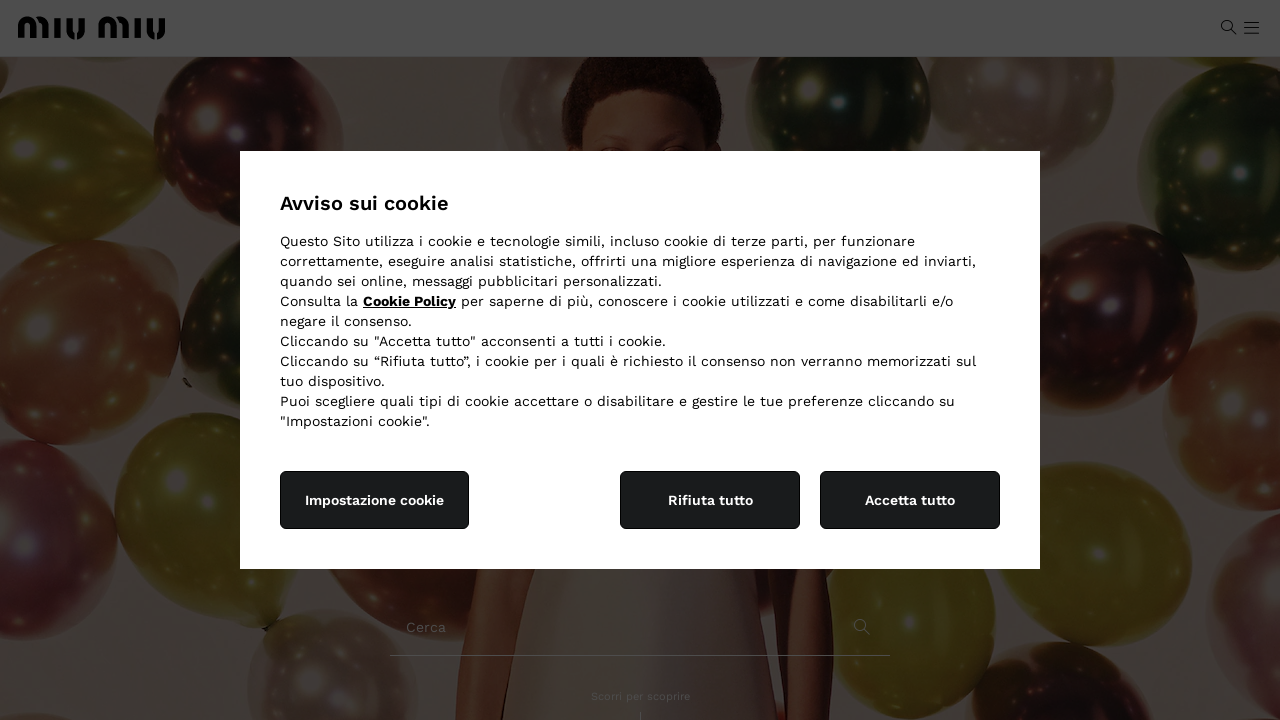

--- FILE ---
content_type: application/javascript
request_url: https://www.miumiu.com/4PSNqJ/0U1x/JO/wRoJ/5SEl5VU5/k9c9tpSXzQkXb8a9/UHp9BH07Kg/bT8_em/9LBgg
body_size: 160729
content:
(function(){if(typeof Array.prototype.entries!=='function'){Object.defineProperty(Array.prototype,'entries',{value:function(){var index=0;const array=this;return {next:function(){if(index<array.length){return {value:[index,array[index++]],done:false};}else{return {done:true};}},[Symbol.iterator]:function(){return this;}};},writable:true,configurable:true});}}());(function(){JS();VzM();OzM();var jH=function(Zz){return !Zz;};var v7=function(X6){var B2=['text','search','url','email','tel','number'];X6=X6["toLowerCase"]();if(B2["indexOf"](X6)!==-1)return 0;else if(X6==='password')return 1;else return 2;};var RR=function(){return ["\x6c\x65\x6e\x67\x74\x68","\x41\x72\x72\x61\x79","\x63\x6f\x6e\x73\x74\x72\x75\x63\x74\x6f\x72","\x6e\x75\x6d\x62\x65\x72"];};var Wc=function(){return U6.apply(this,[xV,arguments]);};var lZ=function sU(Bp,Nf){var M4=sU;var zf=fp(new Number(DV),kI);var SU=zf;zf.set(Bp);do{switch(SU+Bp){case dx:{Bp+=WS;var Y7=qz(Mc[U4()[V7(hI)].call(null,lt,Bf,tJ)][jJ(typeof U4()[V7(MJ)],Ct('',[][[]]))?U4()[V7(mp)](It,t4,vZ):U4()[V7(Ej)](Hf,SR,jH(A8))][QR()[R4(YU)].apply(null,[PB,gR])][QR()[R4(Wz)](TH,TH)](U4()[V7(xJ)](Mt,wZ,Yc)),null)?gH()[r4(jZ)](lI,HR,vp):jJ(typeof U4()[V7(MI)],Ct([],[][[]]))?U4()[V7(mp)](J4,RZ,OR):U4()[V7(dr)].call(null,RI,nH,NH);var E7=qz(Mc[U4()[V7(hI)](lt,Bf,YB)][jJ(typeof U4()[V7(dz)],'undefined')?U4()[V7(mp)].call(null,zH,IU,N4):U4()[V7(Ej)](Hf,SR,Qt)][QR()[R4(YU)].apply(null,[PB,gR])][N6(typeof QR()[R4(mp)],Ct([],[][[]]))?QR()[R4(Wz)](TH,TH):QR()[R4(O4)](Vj,zj)](Pp()[sp(XH)].apply(null,[WI,Ip,lt,jZ])),null)?gH()[r4(jZ)](lI,HR,mJ):U4()[V7(dr)](RI,nH,NH);var GZ=[RB,mz,xZ,fB,XB,Y7,E7];var xj=GZ[QR()[R4(XH)](Rr,Nz)](N6(typeof m6()[zR(pH)],Ct([],[][[]]))?m6()[zR(Tr)].apply(null,[Sp,Sr]):m6()[zR(A8)](B6,f7));var fI;return Yp.pop(),fI=xj,fI;}break;case RC:{var LR;return Yp.pop(),LR=Wj,LR;}break;case jC:{Bp+=hl;if(N6(r6,undefined)&&N6(r6,null)&&ZH(r6[m6()[zR(Pf)].call(null,MI,KZ)],Pf)){try{var wJ=Yp.length;var x7=jH([]);var m4=Mc[QR()[R4(N4)].call(null,df,W6)](r6)[QR()[R4(Oz)].call(null,Wt,Cz)](m6()[zR(rI)](VU,D2));if(ZH(m4[m6()[zR(Pf)].apply(null,[MI,KZ])],wt)){Wj=Mc[QR()[R4(hI)](tB,sr)](m4[wt],KR[Z7]);}}catch(GH){Yp.splice(p6(wJ,A8),Infinity,OH);}}}break;case Jn:{Yp.push(R6);Bp-=dC;var RB=Mc[U4()[V7(hI)].apply(null,[lt,Bf,J4])][gH()[r4(jz)].apply(null,[GR,xB,jH(Pf)])]||Mc[U4()[V7(Ej)](Hf,SR,jH(jH(Pf)))][jJ(typeof gH()[r4(ZR)],'undefined')?gH()[r4(wt)](xB,Pt,BJ):gH()[r4(jz)](GR,xB,WH)]?jJ(typeof gH()[r4(If)],Ct('',[][[]]))?gH()[r4(wt)](pH,Nr,P2):gH()[r4(jZ)](lI,HR,YJ):U4()[V7(dr)].apply(null,[RI,nH,DH]);var mz=qz(Mc[N6(typeof U4()[V7(Dj)],Ct([],[][[]]))?U4()[V7(hI)].apply(null,[lt,Bf,DT]):U4()[V7(mp)].apply(null,[Ws,Yv,jH(jH(Pf))])][jJ(typeof U4()[V7(TW)],'undefined')?U4()[V7(mp)](Gq,V3,XH):U4()[V7(Ej)](Hf,SR,WH)][QR()[R4(YU)](PB,gR)][QR()[R4(Wz)](TH,TH)](XT()[Zv(J4)](jz,tJ,fm,mD,js)),null)?jJ(typeof gH()[r4(pH)],Ct('',[][[]]))?gH()[r4(wt)].apply(null,[FK,UD,jH(jH([]))]):gH()[r4(jZ)].apply(null,[lI,HR,fm]):U4()[V7(dr)].apply(null,[RI,nH,U0]);var xZ=qz(typeof Mc[U4()[V7(fL)](vZ,Wz,JD)][XT()[Zv(J4)](jz,tJ,v0,NH,js)],N6(typeof QR()[R4(WT)],Ct([],[][[]]))?QR()[R4(YJ)](Vd,n3):QR()[R4(O4)].call(null,NW,mp))&&Mc[U4()[V7(fL)](vZ,Wz,rI)][XT()[Zv(J4)].apply(null,[jz,tJ,OR,YJ,js])]?gH()[r4(jZ)].apply(null,[lI,HR,U0]):U4()[V7(dr)].apply(null,[RI,nH,jH(jH([]))]);var fB=qz(typeof Mc[U4()[V7(hI)](lt,Bf,P2)][N6(typeof XT()[Zv(BJ)],'undefined')?XT()[Zv(J4)](jz,tJ,mh,SF,js):XT()[Zv(f0)](H0,Sd,jH(Pf),N4,FD)],QR()[R4(YJ)].apply(null,[Vd,n3]))?gH()[r4(jZ)].apply(null,[lI,HR,Tr]):jJ(typeof U4()[V7(vp)],Ct('',[][[]]))?U4()[V7(mp)](R6,mL,vh):U4()[V7(dr)].apply(null,[RI,nH,R6]);var XB=N6(typeof Mc[jJ(typeof U4()[V7(lW)],Ct([],[][[]]))?U4()[V7(mp)].apply(null,[FY,f0,jH([])]):U4()[V7(hI)](lt,Bf,Tr)][N6(typeof S3()[rh(vh)],Ct([],[][[]]))?S3()[rh(tL)].call(null,Lq,hI,DH,UW):S3()[rh(wt)](R6,lL,jZ,TL)],QR()[R4(YJ)].call(null,Vd,n3))||N6(typeof Mc[U4()[V7(Ej)](Hf,SR,jH(jH([])))][S3()[rh(tL)](Lq,hI,Z7,UW)],QR()[R4(YJ)](Vd,n3))?gH()[r4(jZ)].apply(null,[lI,HR,Ow]):U4()[V7(dr)](RI,nH,f0);}break;case j1:{Bp-=TV;return String(...Nf);}break;case TX:{Bp-=WN;var r6=Nf[U1];Yp.push(OH);var Wj;}break;case cc:{var j0=Nf[U1];Yp.push(GR);var YY=j0[gH()[r4(PT)](fL,Qc,Yc)]||{};Bp-=qg;YY[jJ(typeof gH()[r4(L3)],Ct('',[][[]]))?gH()[r4(wt)].apply(null,[vT,kT,RI]):gH()[r4(Oz)](rI,kw,Ys)]=QR()[R4(Um)].apply(null,[XZ,fL]),delete YY[HL()[jK(1)].apply(null,[284,10,66,3,jH(0)])],j0[gH()[r4(PT)].call(null,fL,Qc,xd)]=YY;Yp.pop();}break;case Kn:{var kD=Nf[U1];Yp.push(vZ);var bv=F8(sA,[m6()[zR(fF)](TW,Sh),kD[Pf]]);Mv(KR[A8],kD)&&(bv[U4()[V7(Xm)](Nz,Rw,tJ)]=kD[A8]),Mv(Gm,kD)&&(bv[m6()[zR(YB)](Lh,sT)]=kD[Gm],bv[U4()[V7(B0)](MJ,ww,Hd)]=kD[dr]),this[U4()[V7(sr)].call(null,XK,V4,zT)][gH()[r4(hI)](SF,FK,YJ)](bv);Bp-=QX;Yp.pop();}break;case PN:{return parseInt(...Nf);}break;case Eg:{var Qv;Yp.push(IQ);return Qv=[Mc[jJ(typeof U4()[V7(Wh)],Ct('',[][[]]))?U4()[V7(mp)].call(null,tm,DQ,z3):U4()[V7(fL)].call(null,vZ,kY,qw)][U4()[V7(zY)](Wh,sz,RI)]?Mc[U4()[V7(fL)].apply(null,[vZ,kY,jH(jH([]))])][U4()[V7(zY)].call(null,Wh,sz,fL)]:HL()[jK(v0)].call(null,h8,k0,YB,A8,jH([])),Mc[U4()[V7(fL)](vZ,kY,A8)][N6(typeof QR()[R4(TF)],'undefined')?QR()[R4(ZR)](Fp,lI):QR()[R4(O4)].call(null,ps,nK)]?Mc[U4()[V7(fL)](vZ,kY,xY)][QR()[R4(ZR)].apply(null,[Fp,lI])]:HL()[jK(v0)](h8,WH,YB,A8,BJ),Mc[U4()[V7(fL)](vZ,kY,jH(jH([])))][gH()[r4(js)](k0,Fj,cw)]?Mc[U4()[V7(fL)](vZ,kY,jH({}))][gH()[r4(js)](k0,Fj,VT)]:jJ(typeof HL()[jK(VT)],Ct([],[][[]]))?HL()[jK(hI)].apply(null,[PT,sr,JW,CT,H3]):HL()[jK(v0)](h8,DH,YB,A8,Nz),qz(typeof Mc[U4()[V7(fL)](vZ,kY,WI)][N6(typeof gH()[r4(xY)],'undefined')?gH()[r4(WH)].apply(null,[MJ,PJ,QW]):gH()[r4(wt)].apply(null,[WP,gP,f0])],QR()[R4(YJ)].call(null,JJ,n3))?Mc[U4()[V7(fL)].apply(null,[vZ,kY,Q8])][gH()[r4(WH)](MJ,PJ,Oq)][m6()[zR(Pf)](MI,jR)]:Nq(KR[A8])],Yp.pop(),Qv;}break;}}while(SU+Bp!=B);};var K3=function(){return BW.apply(this,[sX,arguments]);};var Nq=function(J0){return -J0;};var nd=function(EK){return void EK;};var xD=function(){return ["\x6c\x65\x6e\x67\x74\x68","\x41\x72\x72\x61\x79","\x63\x6f\x6e\x73\x74\x72\x75\x63\x74\x6f\x72","\x6e\x75\x6d\x62\x65\x72"];};function OzM(){YH=Vk+Vk*Cx+U1*Cx*Cx+Cx*Cx*Cx,xM=cg+dn*Cx+U1*Cx*Cx+Cx*Cx*Cx,E9=I1+mC*Cx+cg*Cx*Cx,Sg=mC+I1*Cx+mC*Cx*Cx,Tj=U1+j9*Cx+Cx*Cx+Cx*Cx*Cx,Jg=cg+Nc*Cx+Cx*Cx,nR=Nc+mC*Cx+Nc*Cx*Cx+Cx*Cx*Cx,tE=j9+I1*Cx,bb=dn+j9*Cx,O7=U1+mC*Cx+mC*Cx*Cx+Cx*Cx*Cx,A1=qA+qA*Cx+cg*Cx*Cx,GC=Vk+Vk*Cx+Vk*Cx*Cx,qS=j9+I1*Cx+cg*Cx*Cx,wE=mC+Cx+mC*Cx*Cx,p4=qA+Vk*Cx+U1*Cx*Cx+Cx*Cx*Cx,Pb=Nc+Vk*Cx+qA*Cx*Cx,sV=dn+qA*Cx+cg*Cx*Cx,v6=cg+Cx+I1*Cx*Cx+Cx*Cx*Cx,WZ=I1+Nc*Cx+mC*Cx*Cx+Cx*Cx*Cx,Vr=mC+Cx+mC*Cx*Cx+Cx*Cx*Cx,kZ=dn+cg*Cx+mC*Cx*Cx+Cx*Cx*Cx,kH=Vk+dn*Cx+cg*Cx*Cx+Cx*Cx*Cx,dB=U1+I1*Cx+mC*Cx*Cx,ME=I1+cg*Cx+I1*Cx*Cx,zE=I1+U1*Cx+U1*Cx*Cx+Cx*Cx*Cx,L1=qA+I1*Cx+j9*Cx*Cx,L6=qA+mC*Cx+U1*Cx*Cx+Cx*Cx*Cx,JV=LV+I1*Cx+Cx*Cx,tp=Nc+Nc*Cx+U1*Cx*Cx+Cx*Cx*Cx,JJ=dn+Cx+I1*Cx*Cx+Cx*Cx*Cx,rN=dn+mC*Cx,Ht=I1+Nc*Cx+j9*Cx*Cx+Cx*Cx*Cx,Zp=j9+mC*Cx+cg*Cx*Cx+Cx*Cx*Cx,AA=cg+Vk*Cx,QE=j9+j9*Cx+mC*Cx*Cx,sj=dn+I1*Cx+mC*Cx*Cx+Cx*Cx*Cx,j1=LV+cg*Cx+cg*Cx*Cx,Il=Vk+dn*Cx+Cx*Cx,jj=Nc+Vk*Cx+Cx*Cx+Cx*Cx*Cx,Ml=dn+cg*Cx+dn*Cx*Cx,I2=mC+dn*Cx+U1*Cx*Cx+Cx*Cx*Cx,K6=cg+Nc*Cx+U1*Cx*Cx+Cx*Cx*Cx,SS=qA+mC*Cx+cg*Cx*Cx,G6=LV+I1*Cx+mC*Cx*Cx+Cx*Cx*Cx,KC=Vk+Cx+Nc*Cx*Cx,dZ=Nc+Nc*Cx+Cx*Cx+Cx*Cx*Cx,Tl=qA+dn*Cx+Cx*Cx,Bc=dn+Vk*Cx+dn*Cx*Cx,Ql=Nc+qA*Cx+Vk*Cx*Cx+Cx*Cx*Cx,DN=LV+j9*Cx+cg*Cx*Cx,rb=dn+Cx+Cx*Cx,SZ=I1+cg*Cx+dn*Cx*Cx+Cx*Cx*Cx,rz=j9+dn*Cx+Vk*Cx*Cx,pf=Vk+Cx+Nc*Cx*Cx+Cx*Cx*Cx,b7=qA+Cx+qA*Cx*Cx+Cx*Cx*Cx,GA=j9+Vk*Cx+I1*Cx*Cx,lf=j9+j9*Cx+j9*Cx*Cx+Cx*Cx*Cx,Or=j9+mC*Cx+Nc*Cx*Cx+Cx*Cx*Cx,mR=j9+I1*Cx+dn*Cx*Cx+Cx*Cx*Cx,px=qA+cg*Cx,ZN=dn+I1*Cx+qA*Cx*Cx,bI=dn+Vk*Cx+Vk*Cx*Cx+Cx*Cx*Cx,jU=j9+dn*Cx+Vk*Cx*Cx+Cx*Cx*Cx,ht=cg+dn*Cx+dn*Cx*Cx+Cx*Cx*Cx,Rj=Nc+dn*Cx+dn*Cx*Cx+Cx*Cx*Cx,R8=mC+Nc*Cx+I1*Cx*Cx+Cx*Cx*Cx,l2=LV+mC*Cx+dn*Cx*Cx+Cx*Cx*Cx,pB=mC+I1*Cx+Cx*Cx+Cx*Cx*Cx,Ln=j9+mC*Cx+Cx*Cx,lc=U1+dn*Cx+cg*Cx*Cx,jB=LV+dn*Cx+cg*Cx*Cx,Xz=LV+I1*Cx+cg*Cx*Cx+Cx*Cx*Cx,ZA=j9+Cx+Vk*Cx*Cx,SI=LV+j9*Cx+Cx*Cx+Cx*Cx*Cx,tx=qA+Cx+mC*Cx*Cx,kr=Nc+Vk*Cx+I1*Cx*Cx+Cx*Cx*Cx,Lb=j9+j9*Cx+Cx*Cx,VS=I1+cg*Cx+Cx*Cx,nA=j9+U1*Cx+dn*Cx*Cx,W2=U1+Cx+j9*Cx*Cx+Cx*Cx*Cx,X4=j9+qA*Cx+Cx*Cx+Cx*Cx*Cx,d6=j9+mC*Cx+Cx*Cx+Cx*Cx*Cx,rR=mC+Cx+Nc*Cx*Cx+Cx*Cx*Cx,Mp=j9+cg*Cx+U1*Cx*Cx+Cx*Cx*Cx,cB=cg+Vk*Cx+U1*Cx*Cx+Cx*Cx*Cx,UR=cg+mC*Cx+qA*Cx*Cx+Cx*Cx*Cx,qb=Vk+mC*Cx+dn*Cx*Cx,Sk=j9+Nc*Cx+Nc*Cx*Cx,ct=Vk+qA*Cx+Cx*Cx+Cx*Cx*Cx,x6=I1+cg*Cx+cg*Cx*Cx+Cx*Cx*Cx,F=cg+mC*Cx+cg*Cx*Cx,Q1=LV+Vk*Cx+I1*Cx*Cx+Cx*Cx*Cx,hl=Nc+mC*Cx+mC*Cx*Cx,q2=mC+mC*Cx+Vk*Cx*Cx+Cx*Cx*Cx,Eb=Vk+U1*Cx+dn*Cx*Cx,Wf=I1+Vk*Cx+U1*Cx*Cx+Cx*Cx*Cx,l9=qA+I1*Cx+cg*Cx*Cx,H7=qA+Cx+j9*Cx*Cx+Cx*Cx*Cx,pA=LV+qA*Cx+Vk*Cx*Cx,c8=mC+j9*Cx+cg*Cx*Cx,tS=qA+dn*Cx,Q4=LV+j9*Cx+cg*Cx*Cx+Cx*Cx*Cx,Sj=qA+Vk*Cx+Vk*Cx*Cx+Cx*Cx*Cx,DZ=mC+j9*Cx+Cx*Cx+Cx*Cx*Cx,Gf=U1+qA*Cx+cg*Cx*Cx+Cx*Cx*Cx,Fj=U1+mC*Cx+Nc*Cx*Cx+Cx*Cx*Cx,Rn=dn+Nc*Cx+I1*Cx*Cx,w7=Nc+I1*Cx+U1*Cx*Cx+Cx*Cx*Cx,qt=cg+dn*Cx+Cx*Cx+Cx*Cx*Cx,tj=Nc+cg*Cx+Vk*Cx*Cx+Cx*Cx*Cx,M8=dn+Nc*Cx+U1*Cx*Cx+Cx*Cx*Cx,b6=j9+cg*Cx+cg*Cx*Cx+Cx*Cx*Cx,mV=Nc+Nc*Cx+mC*Cx*Cx,CR=qA+Vk*Cx+dn*Cx*Cx+Cx*Cx*Cx,GS=I1+dn*Cx+I1*Cx*Cx,Dl=mC+Vk*Cx+Cx*Cx,UZ=cg+qA*Cx+Vk*Cx*Cx+Cx*Cx*Cx,hk=cg+j9*Cx+j9*Cx*Cx,Op=LV+Cx+cg*Cx*Cx+Cx*Cx*Cx,UH=j9+Nc*Cx+Cx*Cx+Cx*Cx*Cx,QX=Vk+Cx+cg*Cx*Cx,EJ=dn+U1*Cx+Cx*Cx+Cx*Cx*Cx,Vp=U1+Cx+dn*Cx*Cx+Cx*Cx*Cx,Wb=qA+j9*Cx+Vk*Cx*Cx,xH=dn+cg*Cx+I1*Cx*Cx+Cx*Cx*Cx,dl=I1+U1*Cx+qA*Cx*Cx,lz=cg+j9*Cx+Cx*Cx+Cx*Cx*Cx,Er=cg+I1*Cx+Cx*Cx+Cx*Cx*Cx,Jr=Vk+j9*Cx+Vk*Cx*Cx+Cx*Cx*Cx,tn=Nc+Vk*Cx,Rt=Nc+U1*Cx+mC*Cx*Cx+Cx*Cx*Cx,r8=I1+Vk*Cx+j9*Cx*Cx+Cx*Cx*Cx,X=I1+mC*Cx+I1*Cx*Cx,RJ=Vk+U1*Cx+U1*Cx*Cx+Cx*Cx*Cx,dg=j9+U1*Cx+j9*Cx*Cx,YN=LV+Vk*Cx+j9*Cx*Cx,sz=j9+mC*Cx+Vk*Cx*Cx+Cx*Cx*Cx,CV=j9+mC*Cx+j9*Cx*Cx,Of=qA+Cx+dn*Cx*Cx+Cx*Cx*Cx,DX=qA+j9*Cx+cg*Cx*Cx,WR=Vk+cg*Cx+dn*Cx*Cx+Cx*Cx*Cx,YV=qA+mC*Cx+j9*Cx*Cx,jk=dn+Nc*Cx+Nc*Cx*Cx,gf=cg+cg*Cx+cg*Cx*Cx+Cx*Cx*Cx,c4=U1+U1*Cx+mC*Cx*Cx+Cx*Cx*Cx,H2=Vk+Cx+U1*Cx*Cx+Cx*Cx*Cx,NS=Vk+Cx+j9*Cx*Cx,Fx=qA+cg*Cx+Cx*Cx,Xp=I1+j9*Cx+Vk*Cx*Cx+Cx*Cx*Cx,rH=Nc+Cx+mC*Cx*Cx+Cx*Cx*Cx,V9=LV+Cx+mC*Cx*Cx,tZ=I1+qA*Cx+Cx*Cx+Cx*Cx*Cx,Xf=I1+U1*Cx+cg*Cx*Cx+Cx*Cx*Cx,cR=cg+I1*Cx+mC*Cx*Cx+Cx*Cx*Cx,pr=dn+cg*Cx+U1*Cx*Cx+Cx*Cx*Cx,zl=Vk+mC*Cx+mC*Cx*Cx,IB=dn+mC*Cx+Vk*Cx*Cx+Cx*Cx*Cx,Ir=cg+I1*Cx+cg*Cx*Cx+Cx*Cx*Cx,gE=LV+Cx+dn*Cx*Cx,EH=I1+U1*Cx+Cx*Cx+Cx*Cx*Cx,fk=Vk+qA*Cx+Cx*Cx,Sz=mC+Vk*Cx+cg*Cx*Cx+Cx*Cx*Cx,jr=Nc+j9*Cx+dn*Cx*Cx+Cx*Cx*Cx,BU=dn+I1*Cx+Vk*Cx*Cx+Cx*Cx*Cx,C4=Vk+dn*Cx+Cx*Cx+Cx*Cx*Cx,gI=LV+qA*Cx+U1*Cx*Cx+Cx*Cx*Cx,cI=dn+dn*Cx+I1*Cx*Cx+Cx*Cx*Cx,F7=mC+Vk*Cx+Cx*Cx+Cx*Cx*Cx,lb=qA+dn*Cx+cg*Cx*Cx,Xl=qA+Cx+cg*Cx*Cx,kf=j9+Vk*Cx+cg*Cx*Cx+Cx*Cx*Cx,Yz=Nc+mC*Cx+U1*Cx*Cx+Cx*Cx*Cx,Kr=Nc+dn*Cx+Vk*Cx*Cx+Cx*Cx*Cx,cl=qA+U1*Cx+j9*Cx*Cx,lB=Nc+cg*Cx+U1*Cx*Cx+Cx*Cx*Cx,VZ=LV+dn*Cx+Nc*Cx*Cx+Cx*Cx*Cx,gB=cg+mC*Cx+Vk*Cx*Cx+Cx*Cx*Cx,Kb=Nc+dn*Cx+j9*Cx*Cx,G1=U1+U1*Cx+Vk*Cx*Cx,At=Nc+j9*Cx+U1*Cx*Cx+Cx*Cx*Cx,GX=mC+U1*Cx+I1*Cx*Cx,Nt=U1+mC*Cx+Vk*Cx*Cx+Cx*Cx*Cx,mj=qA+Vk*Cx+Cx*Cx+Cx*Cx*Cx,Dz=qA+mC*Cx+dn*Cx*Cx,xf=dn+Nc*Cx+qA*Cx*Cx,s6=Nc+Nc*Cx+cg*Cx*Cx+Cx*Cx*Cx,f6=j9+Nc*Cx+U1*Cx*Cx+Cx*Cx*Cx,Tg=dn+Vk*Cx+qA*Cx*Cx,E4=U1+j9*Cx+Nc*Cx*Cx+Cx*Cx*Cx,S9=U1+cg*Cx+mC*Cx*Cx+dn*Cx*Cx*Cx+j9*Cx*Cx*Cx*Cx,CU=qA+U1*Cx+Vk*Cx*Cx+Cx*Cx*Cx,Ab=cg+Vk*Cx+dn*Cx*Cx,Lr=qA+Vk*Cx+Nc*Cx*Cx+Cx*Cx*Cx,wg=qA+Nc*Cx+I1*Cx*Cx,WU=mC+j9*Cx+I1*Cx*Cx+Cx*Cx*Cx,sR=Nc+j9*Cx+cg*Cx*Cx+Cx*Cx*Cx,PZ=I1+cg*Cx+Nc*Cx*Cx+Cx*Cx*Cx,rt=dn+dn*Cx+U1*Cx*Cx+Cx*Cx*Cx,b4=qA+Nc*Cx+j9*Cx*Cx+Cx*Cx*Cx,pt=j9+qA*Cx+Vk*Cx*Cx+Cx*Cx*Cx,t8=qA+Cx+cg*Cx*Cx+Cx*Cx*Cx,SB=I1+cg*Cx+dn*Cx*Cx,OM=I1+Nc*Cx+mC*Cx*Cx,V6=mC+Nc*Cx+Cx*Cx+Cx*Cx*Cx,sl=cg+Cx+dn*Cx*Cx,Yt=LV+Vk*Cx+cg*Cx*Cx+Cx*Cx*Cx,bE=mC+j9*Cx+j9*Cx*Cx,sn=Vk+Cx+Vk*Cx*Cx,m7=cg+I1*Cx+U1*Cx*Cx+Cx*Cx*Cx,HA=cg+j9*Cx,Jn=I1+I1*Cx+Cx*Cx,Ax=Vk+mC*Cx+I1*Cx*Cx,zZ=mC+Cx+cg*Cx*Cx+Cx*Cx*Cx,xb=qA+Cx+Vk*Cx*Cx,jx=LV+I1*Cx+qA*Cx*Cx,JZ=I1+qA*Cx+dn*Cx*Cx+Cx*Cx*Cx,DC=I1+Vk*Cx+Vk*Cx*Cx,Ur=Nc+U1*Cx+qA*Cx*Cx,d4=j9+I1*Cx+Cx*Cx+Cx*Cx*Cx,PU=I1+mC*Cx+dn*Cx*Cx+Cx*Cx*Cx,On=mC+I1*Cx+U1*Cx*Cx+Cx*Cx*Cx,MU=I1+Nc*Cx+Cx*Cx+Cx*Cx*Cx,AM=j9+mC*Cx+mC*Cx*Cx+Cx*Cx*Cx,Yn=I1+I1*Cx+dn*Cx*Cx,Lt=Nc+mC*Cx+Vk*Cx*Cx+Cx*Cx*Cx,gC=dn+I1*Cx+dn*Cx*Cx,wN=Nc+Nc*Cx+I1*Cx*Cx,RN=dn+Vk*Cx+Cx*Cx,H1=LV+Cx+j9*Cx*Cx,TX=U1+cg*Cx+Cx*Cx,UC=mC+Nc*Cx,VI=dn+dn*Cx+j9*Cx*Cx+Cx*Cx*Cx,S2=j9+I1*Cx+U1*Cx*Cx+Cx*Cx*Cx,gA=cg+qA*Cx+mC*Cx*Cx,sf=Vk+mC*Cx+cg*Cx*Cx+Cx*Cx*Cx,qr=qA+qA*Cx+dn*Cx*Cx+Cx*Cx*Cx,XN=dn+cg*Cx+mC*Cx*Cx,O6=dn+dn*Cx+dn*Cx*Cx+Cx*Cx*Cx,PV=dn+Vk*Cx+Vk*Cx*Cx,zp=qA+dn*Cx+mC*Cx*Cx+Cx*Cx*Cx,Fr=dn+dn*Cx+cg*Cx*Cx+Cx*Cx*Cx,K4=I1+cg*Cx+U1*Cx*Cx+Cx*Cx*Cx,Lx=U1+qA*Cx+Cx*Cx,JA=cg+dn*Cx+mC*Cx*Cx,B7=qA+Nc*Cx+cg*Cx*Cx+Cx*Cx*Cx,fx=cg+Cx+mC*Cx*Cx,R=LV+U1*Cx+U1*Cx*Cx+Cx*Cx*Cx,Xk=dn+Cx,EU=Nc+qA*Cx+I1*Cx*Cx+Cx*Cx*Cx,Qz=I1+Cx+Cx*Cx+Cx*Cx*Cx,g6=cg+Cx+j9*Cx*Cx+Cx*Cx*Cx,kp=Vk+mC*Cx+U1*Cx*Cx+Cx*Cx*Cx,Sb=mC+mC*Cx+Cx*Cx,mX=j9+j9*Cx+j9*Cx*Cx,IJ=mC+qA*Cx+I1*Cx*Cx+Cx*Cx*Cx,SM=j9+Nc*Cx+mC*Cx*Cx,lX=qA+cg*Cx+cg*Cx*Cx,Br=LV+I1*Cx+j9*Cx*Cx+Cx*Cx*Cx,Lj=Vk+U1*Cx+mC*Cx*Cx+Cx*Cx*Cx,hZ=cg+qA*Cx+j9*Cx*Cx+Cx*Cx*Cx,cN=U1+cg*Cx+U1*Cx*Cx+Cx*Cx*Cx,OB=mC+I1*Cx+Vk*Cx*Cx+Cx*Cx*Cx,q4=U1+cg*Cx+qA*Cx*Cx+Cx*Cx*Cx,cJ=U1+mC*Cx+Cx*Cx,zc=LV+mC*Cx+Vk*Cx*Cx+Cx*Cx*Cx,l7=j9+Cx+qA*Cx*Cx+Cx*Cx*Cx,pR=Vk+Cx+Cx*Cx+Cx*Cx*Cx,QI=Nc+cg*Cx+mC*Cx*Cx+Cx*Cx*Cx,ck=dn+j9*Cx+dn*Cx*Cx,cM=Vk+cg*Cx,M6=qA+U1*Cx+cg*Cx*Cx,jX=I1+j9*Cx+mC*Cx*Cx,Z6=qA+I1*Cx+j9*Cx*Cx+Cx*Cx*Cx,BI=Vk+I1*Cx+I1*Cx*Cx+Cx*Cx*Cx,Rf=j9+j9*Cx+dn*Cx*Cx+Cx*Cx*Cx,ln=dn+Nc*Cx+Cx*Cx,Df=mC+Cx+Cx*Cx+Cx*Cx*Cx,Mz=mC+mC*Cx+j9*Cx*Cx+Cx*Cx*Cx,kl=qA+Vk*Cx+Nc*Cx*Cx,Mg=j9+j9*Cx+Vk*Cx*Cx,Pz=I1+Cx+U1*Cx*Cx+Cx*Cx*Cx,G2=mC+Vk*Cx+mC*Cx*Cx+Cx*Cx*Cx,gZ=LV+cg*Cx+U1*Cx*Cx+Cx*Cx*Cx,Zt=qA+Nc*Cx+U1*Cx*Cx+Cx*Cx*Cx,PH=dn+I1*Cx+j9*Cx*Cx+Cx*Cx*Cx,zx=Nc+Vk*Cx+Vk*Cx*Cx,MR=mC+mC*Cx+mC*Cx*Cx+Cx*Cx*Cx,z6=dn+Nc*Cx+Vk*Cx*Cx+Cx*Cx*Cx,AI=U1+mC*Cx+mC*Cx*Cx,pb=LV+Cx+cg*Cx*Cx,wp=U1+Nc*Cx+U1*Cx*Cx+Cx*Cx*Cx,T4=dn+qA*Cx+Cx*Cx+Cx*Cx*Cx,M7=Vk+Vk*Cx+Cx*Cx+Cx*Cx*Cx,BR=cg+j9*Cx+Nc*Cx*Cx+Cx*Cx*Cx,LI=dn+U1*Cx+I1*Cx*Cx+Cx*Cx*Cx,RC=qA+Vk*Cx+dn*Cx*Cx,rl=Vk+U1*Cx+Cx*Cx,WV=dn+Cx+I1*Cx*Cx,tA=j9+Vk*Cx+mC*Cx*Cx,hV=Nc+Cx+cg*Cx*Cx,wC=dn+cg*Cx+I1*Cx*Cx,vn=I1+U1*Cx+mC*Cx*Cx,bc=cg+cg*Cx+j9*Cx*Cx,T6=qA+j9*Cx+Nc*Cx*Cx+Cx*Cx*Cx,UN=Nc+mC*Cx+cg*Cx*Cx,WS=Vk+Nc*Cx+cg*Cx*Cx,Yb=dn+cg*Cx+Cx*Cx,DI=Nc+I1*Cx+Cx*Cx+Cx*Cx*Cx,f4=dn+Nc*Cx+cg*Cx*Cx+Cx*Cx*Cx,R2=Nc+Vk*Cx+dn*Cx*Cx+Cx*Cx*Cx,cx=I1+qA*Cx+j9*Cx*Cx,HH=Nc+qA*Cx+j9*Cx*Cx+Cx*Cx*Cx,dR=Nc+Vk*Cx+j9*Cx*Cx+Cx*Cx*Cx,KU=Nc+U1*Cx+I1*Cx*Cx+Cx*Cx*Cx,lr=j9+Cx+I1*Cx*Cx+Cx*Cx*Cx,A2=qA+cg*Cx+cg*Cx*Cx+Cx*Cx*Cx,pN=qA+Nc*Cx+Nc*Cx*Cx,QZ=Vk+Cx+cg*Cx*Cx+Cx*Cx*Cx,Ug=mC+I1*Cx+Vk*Cx*Cx,fH=LV+cg*Cx+j9*Cx*Cx+Cx*Cx*Cx,ft=dn+cg*Cx+j9*Cx*Cx+Cx*Cx*Cx,Ez=cg+Vk*Cx+Cx*Cx+Cx*Cx*Cx,H9=cg+Nc*Cx,FR=cg+dn*Cx+cg*Cx*Cx+Cx*Cx*Cx,KA=mC+dn*Cx+Nc*Cx*Cx,sX=LV+Cx,QV=Vk+U1*Cx+Vk*Cx*Cx,nn=LV+mC*Cx+mC*Cx*Cx,Uz=j9+dn*Cx+dn*Cx*Cx+Cx*Cx*Cx,N8=qA+dn*Cx+U1*Cx*Cx+Cx*Cx*Cx,Gj=dn+mC*Cx+cg*Cx*Cx+Cx*Cx*Cx,J8=j9+Cx+Vk*Cx*Cx+Cx*Cx*Cx,z4=LV+Cx+mC*Cx*Cx+Cx*Cx*Cx,CJ=Nc+j9*Cx+I1*Cx*Cx+Cx*Cx*Cx,KS=qA+dn*Cx+I1*Cx*Cx,zt=Nc+U1*Cx+cg*Cx*Cx+Cx*Cx*Cx,xn=j9+qA*Cx+mC*Cx*Cx,tr=j9+Vk*Cx+Nc*Cx*Cx+Cx*Cx*Cx,G8=j9+j9*Cx+U1*Cx*Cx+Cx*Cx*Cx,Nb=dn+Vk*Cx+cg*Cx*Cx,W7=j9+Nc*Cx+mC*Cx*Cx+Cx*Cx*Cx,D2=I1+U1*Cx+mC*Cx*Cx+Cx*Cx*Cx,n1=dn+qA*Cx+cg*Cx*Cx+j9*Cx*Cx*Cx+j9*Cx*Cx*Cx*Cx,kA=mC+Cx+j9*Cx*Cx,st=Vk+U1*Cx+I1*Cx*Cx+Cx*Cx*Cx,br=cg+I1*Cx+Nc*Cx*Cx+Cx*Cx*Cx,tM=Vk+U1*Cx+I1*Cx*Cx,Kz=qA+cg*Cx+U1*Cx*Cx+Cx*Cx*Cx,lU=I1+I1*Cx+dn*Cx*Cx+Cx*Cx*Cx,k9=mC+dn*Cx+Vk*Cx*Cx,gp=LV+Vk*Cx+mC*Cx*Cx+Cx*Cx*Cx,k7=cg+dn*Cx+I1*Cx*Cx+Cx*Cx*Cx,cZ=Nc+cg*Cx+cg*Cx*Cx+Cx*Cx*Cx,jt=mC+Nc*Cx+j9*Cx*Cx+Cx*Cx*Cx,HJ=qA+U1*Cx+Cx*Cx+Cx*Cx*Cx,Hc=I1+j9*Cx,LZ=U1+U1*Cx+cg*Cx*Cx+Cx*Cx*Cx,Q7=LV+dn*Cx+cg*Cx*Cx+Cx*Cx*Cx,Fz=I1+mC*Cx+Cx*Cx+Cx*Cx*Cx,Hz=I1+qA*Cx+j9*Cx*Cx+Cx*Cx*Cx,Xt=LV+Cx+Cx*Cx,Ff=U1+Nc*Cx+dn*Cx*Cx+Cx*Cx*Cx,lp=dn+qA*Cx+cg*Cx*Cx+Cx*Cx*Cx,wR=U1+j9*Cx+U1*Cx*Cx+Cx*Cx*Cx,hB=dn+qA*Cx+j9*Cx*Cx+Cx*Cx*Cx,sN=U1+Vk*Cx+mC*Cx*Cx,qp=j9+mC*Cx+dn*Cx*Cx+Cx*Cx*Cx,gr=j9+j9*Cx+mC*Cx*Cx+Cx*Cx*Cx,c2=dn+cg*Cx+Vk*Cx*Cx+Cx*Cx*Cx,I4=LV+cg*Cx+Cx*Cx+Cx*Cx*Cx,xr=Vk+mC*Cx+Nc*Cx*Cx+Cx*Cx*Cx,Kx=Vk+qA*Cx+Vk*Cx*Cx+Cx*Cx*Cx,M2=I1+j9*Cx+mC*Cx*Cx+Cx*Cx*Cx,vB=dn+Cx+cg*Cx*Cx+Cx*Cx*Cx,EB=Vk+dn*Cx+mC*Cx*Cx+Cx*Cx*Cx,E8=Vk+qA*Cx+qA*Cx*Cx,n8=LV+j9*Cx+j9*Cx*Cx+Cx*Cx*Cx,pn=dn+mC*Cx+Vk*Cx*Cx+U1*Cx*Cx*Cx+Cx*Cx*Cx*Cx,gj=Nc+dn*Cx+U1*Cx*Cx+Cx*Cx*Cx,hR=I1+j9*Cx+dn*Cx*Cx+Cx*Cx*Cx,YM=mC+Vk*Cx+I1*Cx*Cx,IX=U1+dn*Cx+I1*Cx*Cx,kV=j9+cg*Cx+cg*Cx*Cx,z9=I1+Cx,Ek=qA+j9*Cx+Nc*Cx*Cx,EI=mC+Vk*Cx+j9*Cx*Cx+Cx*Cx*Cx,X2=LV+qA*Cx+Vk*Cx*Cx+Cx*Cx*Cx,AH=mC+qA*Cx+Cx*Cx+Cx*Cx*Cx,D4=cg+Nc*Cx+dn*Cx*Cx+Cx*Cx*Cx,n7=dn+Cx+Nc*Cx*Cx+Cx*Cx*Cx,j7=Vk+j9*Cx+U1*Cx*Cx+Cx*Cx*Cx,Jf=I1+mC*Cx+cg*Cx*Cx+Cx*Cx*Cx,C6=dn+j9*Cx+Cx*Cx+Cx*Cx*Cx,Az=qA+Cx+Vk*Cx*Cx+Cx*Cx*Cx,fr=j9+Cx+mC*Cx*Cx+Cx*Cx*Cx,bX=cg+I1*Cx+I1*Cx*Cx,xU=cg+mC*Cx+U1*Cx*Cx+Cx*Cx*Cx,g9=Nc+Cx+Cx*Cx,TC=Vk+qA*Cx+cg*Cx*Cx,LN=cg+mC*Cx,NZ=I1+I1*Cx+U1*Cx*Cx+Cx*Cx*Cx,Dk=Vk+mC*Cx,QB=I1+dn*Cx+Cx*Cx+Cx*Cx*Cx,GE=Vk+j9*Cx+Cx*Cx,Gp=LV+Vk*Cx+U1*Cx*Cx+Cx*Cx*Cx,wB=U1+cg*Cx+mC*Cx*Cx+Cx*Cx*Cx,q7=cg+Vk*Cx+cg*Cx*Cx+Cx*Cx*Cx,PJ=mC+j9*Cx+U1*Cx*Cx+Cx*Cx*Cx,ZM=dn+Vk*Cx+mC*Cx*Cx,p2=cg+Nc*Cx+Cx*Cx+Cx*Cx*Cx,kM=Vk+Nc*Cx,Bj=Vk+Nc*Cx+mC*Cx*Cx+Cx*Cx*Cx,PC=qA+U1*Cx+Cx*Cx,V4=Nc+Cx+U1*Cx*Cx+Cx*Cx*Cx,nz=U1+Vk*Cx+Cx*Cx+Cx*Cx*Cx,kt=U1+qA*Cx+Cx*Cx+Cx*Cx*Cx,wf=j9+mC*Cx+U1*Cx*Cx+Cx*Cx*Cx,nS=mC+Cx+cg*Cx*Cx,wI=qA+I1*Cx+Nc*Cx*Cx+Cx*Cx*Cx,Lf=dn+U1*Cx+j9*Cx*Cx+Cx*Cx*Cx,kx=LV+U1*Cx+cg*Cx*Cx,Kf=j9+Nc*Cx+Vk*Cx*Cx+Cx*Cx*Cx,fC=I1+Vk*Cx+Cx*Cx,A7=mC+dn*Cx+j9*Cx*Cx+Cx*Cx*Cx,dI=j9+Cx+j9*Cx*Cx+Cx*Cx*Cx,CE=dn+cg*Cx+cg*Cx*Cx,rU=I1+Nc*Cx+Vk*Cx*Cx+Cx*Cx*Cx,Hp=Nc+cg*Cx+Nc*Cx*Cx+Cx*Cx*Cx,Rl=I1+j9*Cx+dn*Cx*Cx,nr=Vk+dn*Cx+Vk*Cx*Cx+Cx*Cx*Cx,mg=U1+j9*Cx+qA*Cx*Cx,rC=j9+I1*Cx+mC*Cx*Cx,B8=LV+Nc*Cx+dn*Cx*Cx+Cx*Cx*Cx,V8=U1+mC*Cx+dn*Cx*Cx+Cx*Cx*Cx,pk=mC+Vk*Cx+cg*Cx*Cx,Y6=cg+j9*Cx+cg*Cx*Cx+Cx*Cx*Cx,Cc=j9+cg*Cx+dn*Cx*Cx,Mj=Vk+qA*Cx+mC*Cx*Cx+Cx*Cx*Cx,S6=mC+mC*Cx+U1*Cx*Cx+Cx*Cx*Cx,lC=j9+dn*Cx+mC*Cx*Cx,I7=I1+I1*Cx+Vk*Cx*Cx+Cx*Cx*Cx,Fb=Nc+dn*Cx+I1*Cx*Cx,sI=I1+j9*Cx+U1*Cx*Cx+Cx*Cx*Cx,dH=qA+cg*Cx+Cx*Cx+Cx*Cx*Cx,IV=Nc+U1*Cx+mC*Cx*Cx,kU=j9+mC*Cx+I1*Cx*Cx+Cx*Cx*Cx,t6=LV+Cx+j9*Cx*Cx+Cx*Cx*Cx,AU=mC+Nc*Cx+Cx*Cx,TN=LV+dn*Cx+U1*Cx*Cx+Cx*Cx*Cx,jN=j9+Cx+Cx*Cx,Bz=j9+Cx+U1*Cx*Cx+Cx*Cx*Cx,Z8=I1+Vk*Cx+dn*Cx*Cx+Cx*Cx*Cx,bg=Nc+Cx,tI=Nc+U1*Cx+U1*Cx*Cx+Cx*Cx*Cx,QH=LV+Nc*Cx+j9*Cx*Cx+Cx*Cx*Cx,lg=dn+qA*Cx+Cx*Cx,Uj=Vk+Vk*Cx+Vk*Cx*Cx+Cx*Cx*Cx,KH=Vk+Nc*Cx+cg*Cx*Cx+Cx*Cx*Cx,wH=cg+U1*Cx+Cx*Cx+Cx*Cx*Cx,XR=LV+Nc*Cx+cg*Cx*Cx+Cx*Cx*Cx,w6=Vk+mC*Cx+dn*Cx*Cx+Cx*Cx*Cx,bZ=qA+mC*Cx+cg*Cx*Cx+Cx*Cx*Cx,L4=mC+cg*Cx+cg*Cx*Cx+Cx*Cx*Cx,nt=dn+cg*Cx+dn*Cx*Cx+Cx*Cx*Cx,Kl=dn+Nc*Cx+cg*Cx*Cx,w2=I1+j9*Cx+j9*Cx*Cx+Cx*Cx*Cx,hz=dn+j9*Cx+U1*Cx*Cx+Cx*Cx*Cx,bz=U1+I1*Cx+dn*Cx*Cx+Cx*Cx*Cx,Z4=dn+cg*Cx+Cx*Cx+Cx*Cx*Cx,jE=qA+cg*Cx+I1*Cx*Cx,BB=Nc+dn*Cx+j9*Cx*Cx+Cx*Cx*Cx,tk=Vk+dn*Cx+I1*Cx*Cx,wV=Vk+cg*Cx+U1*Cx*Cx+Cx*Cx*Cx,D=qA+cg*Cx+j9*Cx*Cx,BS=qA+I1*Cx,fE=LV+Vk*Cx,pZ=qA+j9*Cx+U1*Cx*Cx+Cx*Cx*Cx,UU=cg+mC*Cx+mC*Cx*Cx+Cx*Cx*Cx,Ng=U1+qA*Cx+I1*Cx*Cx,c6=dn+Vk*Cx+Cx*Cx+Cx*Cx*Cx,Kp=j9+Vk*Cx+I1*Cx*Cx+Cx*Cx*Cx,lS=U1+dn*Cx,DS=j9+Cx+mC*Cx*Cx,L2=j9+I1*Cx+cg*Cx*Cx+Cx*Cx*Cx,HV=mC+j9*Cx+cg*Cx*Cx+Cx*Cx*Cx,Jk=U1+qA*Cx+cg*Cx*Cx,P7=Nc+Nc*Cx+j9*Cx*Cx+Cx*Cx*Cx,OJ=cg+U1*Cx+mC*Cx*Cx+Cx*Cx*Cx,s7=qA+I1*Cx+Vk*Cx*Cx+Cx*Cx*Cx,Cp=cg+Cx+U1*Cx*Cx+Cx*Cx*Cx,H8=LV+cg*Cx+cg*Cx*Cx+Cx*Cx*Cx,RU=Vk+cg*Cx+I1*Cx*Cx+Cx*Cx*Cx,fN=LV+I1*Cx+cg*Cx*Cx,Sx=dn+qA*Cx,Y4=Vk+cg*Cx+j9*Cx*Cx+Cx*Cx*Cx,P4=Nc+dn*Cx+I1*Cx*Cx+Cx*Cx*Cx,ql=U1+Vk*Cx+Cx*Cx,U7=Nc+cg*Cx+Cx*Cx+Cx*Cx*Cx,S=U1+I1*Cx+I1*Cx*Cx,U2=cg+U1*Cx+Vk*Cx*Cx+Cx*Cx*Cx,Vx=Vk+qA*Cx+dn*Cx*Cx,UA=Nc+Vk*Cx+mC*Cx*Cx,Ob=qA+Vk*Cx+mC*Cx*Cx,Yf=U1+Cx+Cx*Cx+Cx*Cx*Cx,L7=j9+Nc*Cx+dn*Cx*Cx+Cx*Cx*Cx,J6=U1+Vk*Cx+Vk*Cx*Cx+Cx*Cx*Cx,TU=Vk+U1*Cx+cg*Cx*Cx+Cx*Cx*Cx,Z2=qA+qA*Cx+cg*Cx*Cx+Cx*Cx*Cx,E6=I1+U1*Cx+qA*Cx*Cx+Cx*Cx*Cx,zk=mC+cg*Cx,j6=j9+mC*Cx+j9*Cx*Cx+Cx*Cx*Cx,Tf=LV+qA*Cx+cg*Cx*Cx+Cx*Cx*Cx,WA=qA+qA*Cx+Cx*Cx+Cx*Cx*Cx,T8=I1+Cx+Nc*Cx*Cx+Cx*Cx*Cx,jI=I1+qA*Cx+U1*Cx*Cx+Cx*Cx*Cx,lj=U1+Nc*Cx+cg*Cx*Cx+Cx*Cx*Cx,zr=Nc+Cx+cg*Cx*Cx+Cx*Cx*Cx,vM=cg+Nc*Cx+cg*Cx*Cx,BC=LV+qA*Cx+Cx*Cx,II=Vk+Cx+mC*Cx*Cx+Cx*Cx*Cx,Gz=I1+dn*Cx+U1*Cx*Cx+Cx*Cx*Cx,jf=Vk+j9*Cx+j9*Cx*Cx,mB=I1+Vk*Cx+Cx*Cx+Cx*Cx*Cx,qV=Vk+j9*Cx+I1*Cx*Cx,FM=LV+I1*Cx+dn*Cx*Cx,CZ=mC+dn*Cx+Nc*Cx*Cx+Cx*Cx*Cx,JU=j9+I1*Cx+j9*Cx*Cx+Cx*Cx*Cx,hU=U1+qA*Cx+j9*Cx*Cx+Cx*Cx*Cx,Vf=qA+qA*Cx+Vk*Cx*Cx+Cx*Cx*Cx,BH=Nc+Nc*Cx+I1*Cx*Cx+Cx*Cx*Cx,SN=j9+mC*Cx+mC*Cx*Cx,Fc=qA+Nc*Cx+cg*Cx*Cx,Rg=qA+Vk*Cx+cg*Cx*Cx,sg=qA+cg*Cx+dn*Cx*Cx,rS=I1+dn*Cx+Cx*Cx,Jj=dn+Vk*Cx+dn*Cx*Cx+Cx*Cx*Cx,k6=LV+qA*Cx+dn*Cx*Cx+Cx*Cx*Cx,C7=mC+I1*Cx+cg*Cx*Cx+Cx*Cx*Cx,bt=qA+Vk*Cx+j9*Cx*Cx+Cx*Cx*Cx,Jt=Nc+cg*Cx+j9*Cx*Cx+Cx*Cx*Cx,j4=I1+I1*Cx+mC*Cx*Cx+Cx*Cx*Cx,sB=mC+dn*Cx+dn*Cx*Cx+Cx*Cx*Cx,XS=j9+dn*Cx+qA*Cx*Cx,cj=U1+I1*Cx+mC*Cx*Cx+Cx*Cx*Cx,Nn=j9+cg*Cx+mC*Cx*Cx,vz=LV+cg*Cx+dn*Cx*Cx+Cx*Cx*Cx,GU=mC+qA*Cx+Vk*Cx*Cx+Cx*Cx*Cx,GV=dn+dn*Cx+mC*Cx*Cx,qR=j9+qA*Cx+j9*Cx*Cx+Cx*Cx*Cx,F4=LV+U1*Cx+mC*Cx*Cx+Cx*Cx*Cx,cc=LV+Nc*Cx+cg*Cx*Cx,El=qA+Cx+mC*Cx*Cx+mC*Cx*Cx*Cx,qJ=dn+U1*Cx+U1*Cx*Cx+Cx*Cx*Cx,BZ=I1+U1*Cx+Nc*Cx*Cx+Cx*Cx*Cx,g7=dn+Cx+j9*Cx*Cx+Cx*Cx*Cx,gt=Nc+cg*Cx+I1*Cx*Cx+Cx*Cx*Cx,EC=Nc+U1*Cx+Cx*Cx,pI=j9+U1*Cx+dn*Cx*Cx+Cx*Cx*Cx,Qb=I1+Vk*Cx+mC*Cx*Cx,Yj=j9+dn*Cx+I1*Cx*Cx+Cx*Cx*Cx,Cg=U1+Nc*Cx+mC*Cx*Cx,Ft=Nc+dn*Cx+Vk*Cx*Cx,XJ=I1+Vk*Cx+cg*Cx*Cx+Cx*Cx*Cx,TZ=Nc+dn*Cx+qA*Cx*Cx+Cx*Cx*Cx,VJ=cg+Nc*Cx+Vk*Cx*Cx+Cx*Cx*Cx,JI=qA+U1*Cx+dn*Cx*Cx+Cx*Cx*Cx,v8=Vk+Cx+I1*Cx*Cx+Cx*Cx*Cx,FJ=I1+dn*Cx+cg*Cx*Cx+Cx*Cx*Cx,rx=cg+Vk*Cx+I1*Cx*Cx,lR=Nc+mC*Cx+dn*Cx*Cx+Cx*Cx*Cx,rJ=Nc+j9*Cx+Cx*Cx+Cx*Cx*Cx,SJ=dn+dn*Cx+I1*Cx*Cx,Q2=qA+U1*Cx+mC*Cx*Cx+Cx*Cx*Cx,T=I1+Nc*Cx,wr=dn+mC*Cx+mC*Cx*Cx+Cx*Cx*Cx,bp=Nc+Nc*Cx+mC*Cx*Cx+Cx*Cx*Cx,qU=I1+Nc*Cx+cg*Cx*Cx+Cx*Cx*Cx,d7=dn+Vk*Cx+qA*Cx*Cx+Cx*Cx*Cx,LJ=I1+Cx+dn*Cx*Cx+Cx*Cx*Cx,m2=mC+Cx+Vk*Cx*Cx+Cx*Cx*Cx,l6=LV+I1*Cx+U1*Cx*Cx+Cx*Cx*Cx,AR=qA+Cx+mC*Cx*Cx+dn*Cx*Cx*Cx+j9*Cx*Cx*Cx*Cx,Rz=LV+j9*Cx+U1*Cx*Cx+Cx*Cx*Cx,sS=I1+U1*Cx+Cx*Cx,E=Nc+Vk*Cx+Cx*Cx,AB=qA+dn*Cx+Nc*Cx*Cx+Cx*Cx*Cx,WE=j9+cg*Cx,Cr=U1+I1*Cx+Cx*Cx+Cx*Cx*Cx,mI=LV+Nc*Cx+Cx*Cx+Cx*Cx*Cx,EZ=Vk+Nc*Cx+Vk*Cx*Cx+Cx*Cx*Cx,pz=Nc+dn*Cx+mC*Cx*Cx+Cx*Cx*Cx,V1=LV+mC*Cx+j9*Cx*Cx,dA=Vk+qA*Cx+Vk*Cx*Cx,lk=cg+U1*Cx+dn*Cx*Cx,D9=I1+U1*Cx+Vk*Cx*Cx,MX=U1+U1*Cx+cg*Cx*Cx,P6=cg+Cx+cg*Cx*Cx+Cx*Cx*Cx,D1=Vk+qA*Cx+j9*Cx*Cx,K8=I1+qA*Cx+I1*Cx*Cx+Cx*Cx*Cx,QJ=qA+qA*Cx+j9*Cx*Cx+Cx*Cx*Cx,VH=mC+U1*Cx+mC*Cx*Cx+Cx*Cx*Cx,Bf=dn+Vk*Cx+U1*Cx*Cx+Cx*Cx*Cx,HU=qA+qA*Cx+U1*Cx*Cx+Cx*Cx*Cx,W9=mC+j9*Cx,WN=Nc+j9*Cx+cg*Cx*Cx,xI=Nc+Vk*Cx+Nc*Cx*Cx+Cx*Cx*Cx,Tt=mC+dn*Cx+Cx*Cx+Cx*Cx*Cx,KV=Nc+dn*Cx+Cx*Cx,Rc=cg+Vk*Cx+j9*Cx*Cx,Gt=j9+Cx+Cx*Cx+Cx*Cx*Cx,bR=mC+Vk*Cx+Vk*Cx*Cx+Cx*Cx*Cx,l4=qA+mC*Cx+Vk*Cx*Cx+Cx*Cx*Cx,fz=qA+I1*Cx+Cx*Cx+Cx*Cx*Cx,DU=mC+Vk*Cx+dn*Cx*Cx+Cx*Cx*Cx,pp=U1+cg*Cx+j9*Cx*Cx+Cx*Cx*Cx,FI=LV+Cx+Vk*Cx*Cx+Cx*Cx*Cx,vA=Vk+j9*Cx+dn*Cx*Cx,OX=Nc+mC*Cx,G4=I1+I1*Cx+j9*Cx*Cx+Cx*Cx*Cx,Wr=dn+Vk*Cx+Nc*Cx*Cx+Cx*Cx*Cx,Xj=qA+dn*Cx+Cx*Cx+Cx*Cx*Cx,kX=dn+dn*Cx+dn*Cx*Cx,PR=mC+Nc*Cx+U1*Cx*Cx+Cx*Cx*Cx,kn=Nc+I1*Cx+Vk*Cx*Cx,n2=dn+Vk*Cx+j9*Cx*Cx+Cx*Cx*Cx,g2=Nc+dn*Cx+cg*Cx*Cx+Cx*Cx*Cx,Ux=U1+Nc*Cx+Cx*Cx,I9=Vk+dn*Cx+j9*Cx*Cx,Bt=Nc+U1*Cx+j9*Cx*Cx+Cx*Cx*Cx,H4=LV+U1*Cx+qA*Cx*Cx+Cx*Cx*Cx,z2=j9+Cx+dn*Cx*Cx+Cx*Cx*Cx,Ut=Nc+mC*Cx+j9*Cx*Cx+Cx*Cx*Cx,Rb=cg+qA*Cx+U1*Cx*Cx+Cx*Cx*Cx,rB=dn+Cx+dn*Cx*Cx+Cx*Cx*Cx,bB=I1+cg*Cx+mC*Cx*Cx+Cx*Cx*Cx,XU=U1+U1*Cx+Vk*Cx*Cx+Cx*Cx*Cx,rZ=mC+qA*Cx+dn*Cx*Cx+Cx*Cx*Cx,r7=j9+qA*Cx+U1*Cx*Cx+Cx*Cx*Cx,ZZ=dn+Nc*Cx+dn*Cx*Cx+Cx*Cx*Cx,MC=j9+Nc*Cx+Cx*Cx,vf=Vk+qA*Cx+cg*Cx*Cx+Cx*Cx*Cx,LU=cg+qA*Cx+mC*Cx*Cx+Cx*Cx*Cx,IC=mC+dn*Cx+I1*Cx*Cx,hA=cg+qA*Cx,H6=Nc+qA*Cx+dn*Cx*Cx+Cx*Cx*Cx,DB=j9+Vk*Cx+j9*Cx*Cx+Cx*Cx*Cx,dJ=cg+qA*Cx+dn*Cx*Cx+Cx*Cx*Cx,JR=cg+I1*Cx+j9*Cx*Cx+Cx*Cx*Cx,Jl=qA+Cx,Gx=dn+U1*Cx+mC*Cx*Cx,BM=j9+cg*Cx+Cx*Cx+Cx*Cx*Cx,KJ=cg+U1*Cx+cg*Cx*Cx+Cx*Cx*Cx,Kt=qA+j9*Cx+cg*Cx*Cx+Cx*Cx*Cx,SE=j9+Cx,D6=I1+cg*Cx+j9*Cx*Cx+Cx*Cx*Cx,IS=LV+qA*Cx+mC*Cx*Cx+Cx*Cx*Cx,Q=j9+mC*Cx+j9*Cx*Cx+j9*Cx*Cx*Cx+dn*Cx*Cx*Cx*Cx,fV=dn+qA*Cx+dn*Cx*Cx,QU=dn+qA*Cx+I1*Cx*Cx+Cx*Cx*Cx,W4=qA+cg*Cx+Vk*Cx*Cx+Cx*Cx*Cx,nf=dn+I1*Cx+dn*Cx*Cx+Cx*Cx*Cx,CB=j9+dn*Cx+qA*Cx*Cx+Cx*Cx*Cx,Yl=j9+mC*Cx+Vk*Cx*Cx,Ul=U1+U1*Cx+Nc*Cx*Cx,D7=cg+qA*Cx+I1*Cx*Cx+Cx*Cx*Cx,F2=Vk+I1*Cx+j9*Cx*Cx+Cx*Cx*Cx,Mk=j9+U1*Cx+Vk*Cx*Cx,gn=U1+I1*Cx,wn=Nc+cg*Cx+I1*Cx*Cx,Oc=Nc+I1*Cx+cg*Cx*Cx+Cx*Cx*Cx,q1=mC+j9*Cx+I1*Cx*Cx,UI=I1+U1*Cx+Vk*Cx*Cx+Cx*Cx*Cx,bH=I1+Vk*Cx+Vk*Cx*Cx+Cx*Cx*Cx,vS=cg+qA*Cx+j9*Cx*Cx,E2=qA+dn*Cx+j9*Cx*Cx+Cx*Cx*Cx,k4=LV+cg*Cx+I1*Cx*Cx+Cx*Cx*Cx,Jz=j9+U1*Cx+cg*Cx*Cx+Cx*Cx*Cx,Zf=mC+dn*Cx+mC*Cx*Cx+Cx*Cx*Cx,VR=I1+mC*Cx+mC*Cx*Cx+Cx*Cx*Cx,q6=j9+j9*Cx+Cx*Cx+Cx*Cx*Cx,sZ=mC+Vk*Cx+Nc*Cx*Cx+Cx*Cx*Cx,MH=dn+qA*Cx+mC*Cx*Cx+Cx*Cx*Cx,kE=j9+Vk*Cx+Cx*Cx+Cx*Cx*Cx,n4=I1+Nc*Cx+dn*Cx*Cx+Cx*Cx*Cx,VA=LV+dn*Cx+dn*Cx*Cx,qf=LV+U1*Cx+Vk*Cx*Cx+Cx*Cx*Cx,HI=Vk+I1*Cx+cg*Cx*Cx+Cx*Cx*Cx,x8=Nc+mC*Cx+mC*Cx*Cx+Cx*Cx*Cx,Vg=mC+U1*Cx+Cx*Cx,bS=U1+I1*Cx+cg*Cx*Cx,nU=U1+dn*Cx+Nc*Cx*Cx+Cx*Cx*Cx,cX=I1+U1*Cx+dn*Cx*Cx,s2=U1+cg*Cx+Vk*Cx*Cx+Cx*Cx*Cx,NA=cg+I1*Cx,Kn=LV+dn*Cx+Cx*Cx,k2=Vk+Vk*Cx+mC*Cx*Cx+Cx*Cx*Cx,Zj=mC+Cx+dn*Cx*Cx,j2=cg+mC*Cx+I1*Cx*Cx+Cx*Cx*Cx,HN=qA+qA*Cx+Vk*Cx*Cx,rj=dn+Nc*Cx+mC*Cx*Cx+Cx*Cx*Cx,DV=j9+Vk*Cx,dC=qA+I1*Cx+mC*Cx*Cx,hp=dn+mC*Cx+Cx*Cx+Cx*Cx*Cx,bA=Vk+cg*Cx+Vk*Cx*Cx+Cx*Cx*Cx,N1=LV+cg*Cx+j9*Cx*Cx,Ef=qA+mC*Cx+Cx*Cx+Cx*Cx*Cx,XM=Vk+Nc*Cx+I1*Cx*Cx+Cx*Cx*Cx,cU=LV+I1*Cx+Vk*Cx*Cx+Cx*Cx*Cx,gU=mC+U1*Cx+j9*Cx*Cx+Cx*Cx*Cx,S4=qA+Vk*Cx+cg*Cx*Cx+Cx*Cx*Cx,TV=cg+cg*Cx+mC*Cx*Cx,Xc=dn+cg*Cx,LC=mC+mC*Cx+I1*Cx*Cx,mZ=dn+j9*Cx+j9*Cx*Cx+Cx*Cx*Cx,cb=U1+Cx+Vk*Cx*Cx,hC=j9+dn*Cx+cg*Cx*Cx,cp=j9+cg*Cx+Vk*Cx*Cx+Cx*Cx*Cx,GI=LV+dn*Cx+dn*Cx*Cx+Cx*Cx*Cx,F1=LV+cg*Cx,jc=I1+qA*Cx+Cx*Cx,HC=cg+dn*Cx+Cx*Cx,N7=cg+cg*Cx+Vk*Cx*Cx+Cx*Cx*Cx,nb=qA+j9*Cx+Cx*Cx,OU=U1+j9*Cx+mC*Cx*Cx+Cx*Cx*Cx,Lp=j9+U1*Cx+j9*Cx*Cx+Cx*Cx*Cx,vr=LV+Vk*Cx+dn*Cx*Cx+Cx*Cx*Cx,w4=I1+I1*Cx+cg*Cx*Cx+Cx*Cx*Cx,A4=mC+U1*Cx+Vk*Cx*Cx+Cx*Cx*Cx,M1=dn+mC*Cx+j9*Cx*Cx+j9*Cx*Cx*Cx+dn*Cx*Cx*Cx*Cx,vR=j9+j9*Cx+I1*Cx*Cx+Cx*Cx*Cx,qH=I1+Nc*Cx+U1*Cx*Cx+Cx*Cx*Cx,zM=LV+j9*Cx+I1*Cx*Cx,IR=j9+qA*Cx+cg*Cx*Cx+Cx*Cx*Cx,U8=mC+j9*Cx+mC*Cx*Cx+Cx*Cx*Cx,LA=j9+j9*Cx,kB=LV+U1*Cx+cg*Cx*Cx+Cx*Cx*Cx,LH=mC+dn*Cx+j9*Cx*Cx,hJ=U1+U1*Cx+j9*Cx*Cx+Cx*Cx*Cx,WJ=qA+cg*Cx+Nc*Cx*Cx+Cx*Cx*Cx,hj=U1+Cx+Vk*Cx*Cx+Cx*Cx*Cx,VC=LV+I1*Cx+I1*Cx*Cx,vI=Nc+Cx+Nc*Cx*Cx+Cx*Cx*Cx,f8=j9+qA*Cx+I1*Cx*Cx,TS=Vk+qA*Cx+I1*Cx*Cx,X8=LV+I1*Cx+Cx*Cx+Cx*Cx*Cx,fR=Vk+mC*Cx+I1*Cx*Cx+Cx*Cx*Cx,EE=Nc+j9*Cx+Vk*Cx*Cx,xR=LV+Cx+I1*Cx*Cx+Cx*Cx*Cx,Qf=Vk+Nc*Cx+U1*Cx*Cx+Cx*Cx*Cx,Et=Vk+mC*Cx+mC*Cx*Cx+Cx*Cx*Cx,x2=qA+Nc*Cx+mC*Cx*Cx+Cx*Cx*Cx,tR=dn+I1*Cx+I1*Cx*Cx+Cx*Cx*Cx,TB=I1+j9*Cx+cg*Cx*Cx+Cx*Cx*Cx,F6=LV+mC*Cx+j9*Cx*Cx+Cx*Cx*Cx,Ij=dn+I1*Cx+U1*Cx*Cx+Cx*Cx*Cx,DR=dn+mC*Cx+dn*Cx*Cx+Cx*Cx*Cx,qB=qA+Cx+mC*Cx*Cx+Cx*Cx*Cx,ER=I1+qA*Cx+mC*Cx*Cx+Cx*Cx*Cx,nM=Nc+Nc*Cx+j9*Cx*Cx,Gk=dn+Nc*Cx+mC*Cx*Cx,FB=LV+U1*Cx+dn*Cx*Cx+Cx*Cx*Cx,tf=I1+qA*Cx+Vk*Cx*Cx+Cx*Cx*Cx,h9=dn+mC*Cx+mC*Cx*Cx,UE=qA+Nc*Cx+mC*Cx*Cx,BE=dn+I1*Cx+mC*Cx*Cx,dS=mC+mC*Cx,bx=mC+cg*Cx+cg*Cx*Cx,NU=Nc+U1*Cx+Vk*Cx*Cx+Cx*Cx*Cx,OZ=U1+Cx+dn*Cx*Cx,Kg=mC+I1*Cx+dn*Cx*Cx,IH=U1+dn*Cx+cg*Cx*Cx+Cx*Cx*Cx,cz=Nc+Cx+j9*Cx*Cx+Cx*Cx*Cx,xV=Vk+Vk*Cx+mC*Cx*Cx,EV=dn+Nc*Cx,Gg=qA+mC*Cx,gV=Vk+cg*Cx+cg*Cx*Cx+Cx*Cx*Cx,dp=j9+I1*Cx+Vk*Cx*Cx+Cx*Cx*Cx,Np=U1+Vk*Cx+dn*Cx*Cx+Cx*Cx*Cx,nj=dn+U1*Cx+dn*Cx*Cx+Cx*Cx*Cx,kS=mC+qA*Cx+Nc*Cx*Cx,Lg=cg+I1*Cx+mC*Cx*Cx,vj=qA+U1*Cx+U1*Cx*Cx+Cx*Cx*Cx,kz=I1+Nc*Cx+Nc*Cx*Cx+Cx*Cx*Cx,G7=cg+cg*Cx+j9*Cx*Cx+Cx*Cx*Cx,bf=dn+U1*Cx+Nc*Cx*Cx+Cx*Cx*Cx,np=Nc+cg*Cx+qA*Cx*Cx+Cx*Cx*Cx,YX=Vk+Nc*Cx+qA*Cx*Cx,Gr=qA+Cx+U1*Cx*Cx+Cx*Cx*Cx,nB=dn+mC*Cx+U1*Cx*Cx+Cx*Cx*Cx,bj=mC+mC*Cx+cg*Cx*Cx,J7=Vk+Cx+Vk*Cx*Cx+Cx*Cx*Cx,mH=qA+Nc*Cx+Vk*Cx*Cx+Cx*Cx*Cx,dj=qA+mC*Cx+mC*Cx*Cx+Cx*Cx*Cx,VB=Nc+Vk*Cx+cg*Cx*Cx+Cx*Cx*Cx,UJ=U1+dn*Cx+I1*Cx*Cx+Cx*Cx*Cx,tC=U1+I1*Cx+j9*Cx*Cx,wz=cg+Nc*Cx+mC*Cx*Cx+Cx*Cx*Cx,Ot=cg+j9*Cx+U1*Cx*Cx+Cx*Cx*Cx,rf=LV+Cx+dn*Cx*Cx+Cx*Cx*Cx,pV=I1+mC*Cx+Vk*Cx*Cx,RH=I1+dn*Cx+Nc*Cx*Cx+Cx*Cx*Cx,K7=LV+Nc*Cx+U1*Cx*Cx+Cx*Cx*Cx,Zr=Vk+mC*Cx+qA*Cx*Cx+Cx*Cx*Cx,bU=Vk+Nc*Cx+Cx*Cx+Cx*Cx*Cx,An=I1+Cx+cg*Cx*Cx,vJ=mC+qA*Cx+mC*Cx*Cx+Cx*Cx*Cx,E1=cg+cg*Cx+Cx*Cx,ff=cg+dn*Cx+Nc*Cx*Cx+Cx*Cx*Cx,I6=dn+qA*Cx+dn*Cx*Cx+Cx*Cx*Cx,YZ=Nc+I1*Cx+mC*Cx*Cx,fJ=I1+U1*Cx+j9*Cx*Cx+Cx*Cx*Cx,T2=Nc+U1*Cx+Cx*Cx+Cx*Cx*Cx,bJ=mC+qA*Cx+U1*Cx*Cx+Cx*Cx*Cx,ZJ=Vk+dn*Cx+j9*Cx*Cx+Cx*Cx*Cx,sA=cg+Cx,BN=dn+Vk*Cx+I1*Cx*Cx,sH=qA+qA*Cx+mC*Cx*Cx+Cx*Cx*Cx,wU=Nc+dn*Cx+Nc*Cx*Cx+Cx*Cx*Cx,wk=Vk+Cx,ZB=Vk+dn*Cx+I1*Cx*Cx+Cx*Cx*Cx,Uc=dn+U1*Cx+dn*Cx*Cx,zI=mC+j9*Cx+dn*Cx*Cx+Cx*Cx*Cx,gN=mC+Nc*Cx+mC*Cx*Cx,cf=cg+Nc*Cx+j9*Cx*Cx+Cx*Cx*Cx,vb=LV+mC*Cx+I1*Cx*Cx,NM=I1+j9*Cx+Cx*Cx,fj=j9+dn*Cx+Cx*Cx+Cx*Cx*Cx,cH=Nc+cg*Cx+dn*Cx*Cx+Cx*Cx*Cx,dx=Vk+cg*Cx+cg*Cx*Cx,AV=LV+Vk*Cx+Vk*Cx*Cx,lJ=Nc+dn*Cx+Cx*Cx+Cx*Cx*Cx,Wl=mC+Cx,CI=U1+cg*Cx+cg*Cx*Cx+Cx*Cx*Cx,B=I1+I1*Cx,K2=mC+U1*Cx+Cx*Cx+Cx*Cx*Cx,tN=qA+Cx+I1*Cx*Cx+Cx*Cx*Cx,AJ=I1+dn*Cx+Vk*Cx*Cx+Cx*Cx*Cx,RM=U1+U1*Cx+mC*Cx*Cx,OC=Nc+qA*Cx,kR=j9+U1*Cx+mC*Cx*Cx+Cx*Cx*Cx,Cf=qA+dn*Cx+cg*Cx*Cx+Cx*Cx*Cx,z8=dn+I1*Cx+Nc*Cx*Cx+Cx*Cx*Cx,pJ=j9+dn*Cx+U1*Cx*Cx+Cx*Cx*Cx,zU=cg+qA*Cx+Cx*Cx+Cx*Cx*Cx,p8=I1+Vk*Cx+cg*Cx*Cx,ES=I1+Cx+mC*Cx*Cx+Cx*Cx*Cx,JH=j9+qA*Cx+dn*Cx*Cx+Cx*Cx*Cx,vH=Vk+mC*Cx+j9*Cx*Cx+Cx*Cx*Cx,t9=cg+U1*Cx+Cx*Cx,jn=U1+Vk*Cx,KB=cg+mC*Cx+Nc*Cx*Cx+Cx*Cx*Cx,wj=mC+Cx+U1*Cx*Cx+Cx*Cx*Cx,zA=I1+mC*Cx+dn*Cx*Cx,N9=LV+mC*Cx+cg*Cx*Cx,vl=dn+I1*Cx+cg*Cx*Cx,s4=qA+I1*Cx+I1*Cx*Cx+Cx*Cx*Cx,r2=j9+Cx+cg*Cx*Cx+Cx*Cx*Cx,L9=cg+Cx+j9*Cx*Cx,Vz=U1+cg*Cx+dn*Cx*Cx+Cx*Cx*Cx,PE=I1+mC*Cx,xg=Vk+mC*Cx+Vk*Cx*Cx,M9=LV+U1*Cx+mC*Cx*Cx,ZI=cg+U1*Cx+I1*Cx*Cx+Cx*Cx*Cx,FZ=I1+cg*Cx+Vk*Cx*Cx+Cx*Cx*Cx,Gn=U1+qA*Cx+mC*Cx*Cx,X7=j9+U1*Cx+qA*Cx*Cx+Cx*Cx*Cx,SX=Vk+Vk*Cx,fX=mC+U1*Cx+dn*Cx*Cx,cS=mC+I1*Cx+Cx*Cx,jR=U1+Cx+U1*Cx*Cx+Cx*Cx*Cx,l8=mC+j9*Cx+Nc*Cx*Cx+Cx*Cx*Cx,Wx=mC+dn*Cx+mC*Cx*Cx,vE=Vk+mC*Cx+Cx*Cx,j8=cg+Vk*Cx+mC*Cx*Cx+Cx*Cx*Cx,gJ=qA+I1*Cx+mC*Cx*Cx+Cx*Cx*Cx,k8=qA+cg*Cx+dn*Cx*Cx+Cx*Cx*Cx,TE=Vk+Cx+I1*Cx*Cx,TI=U1+Cx+cg*Cx*Cx+Cx*Cx*Cx,PS=I1+qA*Cx+dn*Cx*Cx,sJ=Nc+mC*Cx+cg*Cx*Cx+Cx*Cx*Cx,zz=LV+cg*Cx+Vk*Cx*Cx+Cx*Cx*Cx,jg=qA+j9*Cx+qA*Cx*Cx,pj=cg+j9*Cx+dn*Cx*Cx+Cx*Cx*Cx,Sf=mC+qA*Cx+j9*Cx*Cx,N2=U1+I1*Cx+cg*Cx*Cx+Cx*Cx*Cx,JB=Vk+j9*Cx+qA*Cx*Cx+Cx*Cx*Cx,Yr=Nc+j9*Cx+mC*Cx*Cx+Cx*Cx*Cx,YI=U1+U1*Cx+dn*Cx*Cx+Cx*Cx*Cx,TR=j9+Vk*Cx+U1*Cx*Cx+Cx*Cx*Cx,IM=U1+j9*Cx,x4=Nc+qA*Cx+cg*Cx*Cx+Cx*Cx*Cx,v4=qA+U1*Cx+I1*Cx*Cx+Cx*Cx*Cx,xc=dn+I1*Cx+j9*Cx*Cx,jp=LV+cg*Cx+mC*Cx*Cx+Cx*Cx*Cx,mn=Vk+Nc*Cx+Vk*Cx*Cx,AZ=Vk+U1*Cx+Vk*Cx*Cx+Cx*Cx*Cx,Dp=j9+cg*Cx+dn*Cx*Cx+Cx*Cx*Cx,b8=U1+dn*Cx+U1*Cx*Cx+Cx*Cx*Cx,n6=mC+mC*Cx+Cx*Cx+Cx*Cx*Cx,Up=mC+Nc*Cx+cg*Cx*Cx+Cx*Cx*Cx,Mr=Vk+Vk*Cx+qA*Cx*Cx+Cx*Cx*Cx,Un=Vk+cg*Cx+dn*Cx*Cx,Tz=U1+I1*Cx+Nc*Cx*Cx+Cx*Cx*Cx,zJ=U1+j9*Cx+cg*Cx*Cx+Cx*Cx*Cx,V2=mC+cg*Cx+Cx*Cx+Cx*Cx*Cx,Lz=mC+U1*Cx+U1*Cx*Cx+Cx*Cx*Cx,fU=j9+cg*Cx+mC*Cx*Cx+Cx*Cx*Cx,J2=dn+I1*Cx+Cx*Cx+Cx*Cx*Cx,qI=mC+Cx+I1*Cx*Cx+Cx*Cx*Cx,hf=LV+Vk*Cx+Cx*Cx+Cx*Cx*Cx,tl=qA+qA*Cx+mC*Cx*Cx,Hj=I1+Vk*Cx+qA*Cx*Cx+Cx*Cx*Cx,XZ=LV+dn*Cx+Cx*Cx+Cx*Cx*Cx,gx=U1+Nc*Cx+I1*Cx*Cx,GB=Vk+I1*Cx+U1*Cx*Cx+Cx*Cx*Cx,XE=I1+j9*Cx+cg*Cx*Cx,UB=j9+Nc*Cx+cg*Cx*Cx+Cx*Cx*Cx,dU=cg+dn*Cx+Vk*Cx*Cx+Cx*Cx*Cx,JX=LV+Nc*Cx+Cx*Cx,Pc=Nc+I1*Cx+cg*Cx*Cx,Cj=U1+qA*Cx+dn*Cx*Cx+Cx*Cx*Cx,Qp=LV+Vk*Cx+cg*Cx*Cx,Wp=LV+Nc*Cx+I1*Cx*Cx+Cx*Cx*Cx,IZ=LV+dn*Cx+j9*Cx*Cx+Cx*Cx*Cx,cA=Nc+I1*Cx+j9*Cx*Cx,Ar=Nc+I1*Cx+Vk*Cx*Cx+Cx*Cx*Cx,Ap=Vk+mC*Cx+Cx*Cx+Cx*Cx*Cx,S8=cg+Cx+Vk*Cx*Cx+Cx*Cx*Cx,c7=U1+U1*Cx+Cx*Cx+Cx*Cx*Cx,rE=mC+Vk*Cx,xC=qA+Vk*Cx+Vk*Cx*Cx,Af=dn+Cx+mC*Cx*Cx+Cx*Cx*Cx,mU=qA+dn*Cx+I1*Cx*Cx+Cx*Cx*Cx,Aj=I1+Cx+cg*Cx*Cx+Cx*Cx*Cx,SV=cg+j9*Cx+mC*Cx*Cx,MZ=Vk+qA*Cx+U1*Cx*Cx+Cx*Cx*Cx,sb=qA+Nc*Cx+Vk*Cx*Cx,Ep=mC+j9*Cx+j9*Cx*Cx+Cx*Cx*Cx,t7=Nc+I1*Cx+mC*Cx*Cx+Cx*Cx*Cx,mN=Vk+Nc*Cx+mC*Cx*Cx,g8=mC+cg*Cx+I1*Cx*Cx+Cx*Cx*Cx,Hb=mC+qA*Cx+Cx*Cx,qg=qA+cg*Cx+Vk*Cx*Cx,T1=cg+Cx+cg*Cx*Cx,NI=j9+Nc*Cx+j9*Cx*Cx+Cx*Cx*Cx,S7=I1+cg*Cx+I1*Cx*Cx+Cx*Cx*Cx,qj=dn+I1*Cx+cg*Cx*Cx+Cx*Cx*Cx,J=LV+cg*Cx+Cx*Cx,qk=Nc+cg*Cx,O2=qA+cg*Cx+I1*Cx*Cx+Cx*Cx*Cx,GJ=I1+U1*Cx+dn*Cx*Cx+Cx*Cx*Cx,Dg=mC+cg*Cx+j9*Cx*Cx,tH=cg+mC*Cx+Cx*Cx+Cx*Cx*Cx,Fn=dn+qA*Cx+j9*Cx*Cx,mt=Vk+cg*Cx+Cx*Cx+Cx*Cx*Cx,g1=cg+Vk*Cx+Cx*Cx,Qj=Vk+j9*Cx+cg*Cx*Cx+Cx*Cx*Cx,hH=j9+Vk*Cx+dn*Cx*Cx+Cx*Cx*Cx,KI=LV+dn*Cx+Vk*Cx*Cx+Cx*Cx*Cx,UX=qA+dn*Cx+Vk*Cx*Cx,z7=mC+qA*Cx+j9*Cx*Cx+Cx*Cx*Cx,KM=I1+I1*Cx+j9*Cx*Cx,fZ=I1+mC*Cx+U1*Cx*Cx+Cx*Cx*Cx,kC=dn+I1*Cx+I1*Cx*Cx,Vb=cg+I1*Cx+j9*Cx*Cx,HS=Vk+cg*Cx+j9*Cx*Cx,PX=j9+dn*Cx+Cx*Cx,mr=Vk+I1*Cx+mC*Cx*Cx+Cx*Cx*Cx,Qr=j9+cg*Cx+I1*Cx*Cx+Cx*Cx*Cx,xk=qA+j9*Cx+I1*Cx*Cx,PN=Nc+j9*Cx,NR=Nc+qA*Cx+mC*Cx*Cx+Cx*Cx*Cx,nJ=LV+Vk*Cx+Vk*Cx*Cx+Cx*Cx*Cx,Q6=U1+U1*Cx+Nc*Cx*Cx+Cx*Cx*Cx,BV=I1+dn*Cx+cg*Cx*Cx,UM=qA+Vk*Cx,MB=U1+Nc*Cx+Nc*Cx*Cx+Cx*Cx*Cx,hr=Vk+j9*Cx+mC*Cx*Cx+Cx*Cx*Cx,Vt=dn+Cx+U1*Cx*Cx+Cx*Cx*Cx,Y2=U1+Nc*Cx+j9*Cx*Cx+Cx*Cx*Cx,Fp=dn+mC*Cx+I1*Cx*Cx+Cx*Cx*Cx,C8=dn+dn*Cx+Cx*Cx+Cx*Cx*Cx,Kj=Vk+qA*Cx+j9*Cx*Cx+Cx*Cx*Cx,Dt=qA+mC*Cx+j9*Cx*Cx+Cx*Cx*Cx,R7=dn+U1*Cx+cg*Cx*Cx+Cx*Cx*Cx,VM=Nc+Vk*Cx+U1*Cx*Cx+Cx*Cx*Cx,Eg=I1+Nc*Cx+Cx*Cx,w1=LV+mC*Cx+Vk*Cx*Cx,MA=I1+I1*Cx+I1*Cx*Cx,dX=cg+dn*Cx,p7=Vk+Nc*Cx+j9*Cx*Cx+Cx*Cx*Cx,RA=LV+j9*Cx,tt=mC+cg*Cx+Vk*Cx*Cx+Cx*Cx*Cx,HZ=mC+cg*Cx+U1*Cx*Cx+Cx*Cx*Cx,kj=qA+qA*Cx+Nc*Cx*Cx+Cx*Cx*Cx,Hg=I1+cg*Cx,Rp=dn+j9*Cx+dn*Cx*Cx+Cx*Cx*Cx,FU=Vk+Vk*Cx+I1*Cx*Cx+Cx*Cx*Cx,CS=LV+Nc*Cx+Vk*Cx*Cx,Bl=I1+qA*Cx+mC*Cx*Cx,vX=dn+qA*Cx+mC*Cx*Cx,YR=I1+j9*Cx+Cx*Cx+Cx*Cx*Cx,Pr=Nc+mC*Cx+Cx*Cx+Cx*Cx*Cx,Qc=U1+qA*Cx+U1*Cx*Cx+Cx*Cx*Cx,D8=cg+mC*Cx+cg*Cx*Cx+Cx*Cx*Cx,A6=U1+Cx+mC*Cx*Cx+Cx*Cx*Cx,qZ=cg+cg*Cx+mC*Cx*Cx+Cx*Cx*Cx,WB=Nc+U1*Cx+Nc*Cx*Cx+Cx*Cx*Cx,nI=dn+qA*Cx+Nc*Cx*Cx+Cx*Cx*Cx,SC=U1+j9*Cx+Vk*Cx*Cx,g4=j9+dn*Cx+Nc*Cx*Cx+Cx*Cx*Cx,Tk=LV+qA*Cx+j9*Cx*Cx,jC=cg+j9*Cx+Cx*Cx,RE=LV+cg*Cx+Nc*Cx*Cx,rp=mC+mC*Cx+Nc*Cx*Cx+Cx*Cx*Cx,NJ=j9+Nc*Cx+Nc*Cx*Cx+Cx*Cx*Cx,Tp=U1+cg*Cx+Cx*Cx+Cx*Cx*Cx,YA=mC+qA*Cx+I1*Cx*Cx,zg=dn+j9*Cx+Vk*Cx*Cx,Yg=qA+mC*Cx+Cx*Cx,IE=Nc+U1*Cx+dn*Cx*Cx,X1=Nc+qA*Cx+Nc*Cx*Cx,Tc=cg+Nc*Cx+mC*Cx*Cx,c1=Nc+qA*Cx+cg*Cx*Cx,QM=U1+mC*Cx+cg*Cx*Cx,vt=cg+U1*Cx+U1*Cx*Cx+Cx*Cx*Cx,tg=qA+j9*Cx+mC*Cx*Cx,lM=mC+I1*Cx+I1*Cx*Cx,lE=LV+I1*Cx+mC*Cx*Cx,Zx=mC+cg*Cx+qA*Cx*Cx,Ik=LV+I1*Cx,xz=Nc+U1*Cx+dn*Cx*Cx+Cx*Cx*Cx,bC=cg+cg*Cx+dn*Cx*Cx,kb=j9+mC*Cx,C=LV+dn*Cx+j9*Cx*Cx,Mf=j9+dn*Cx+cg*Cx*Cx+Cx*Cx*Cx,dc=U1+I1*Cx+U1*Cx*Cx+Cx*Cx*Cx,lH=qA+j9*Cx+j9*Cx*Cx+Cx*Cx*Cx,rr=Nc+qA*Cx+U1*Cx*Cx+Cx*Cx*Cx,T7=U1+Vk*Cx+mC*Cx*Cx+Cx*Cx*Cx,Nj=U1+qA*Cx+mC*Cx*Cx+Cx*Cx*Cx,Z1=cg+cg*Cx+U1*Cx*Cx+Cx*Cx*Cx,tU=U1+qA*Cx+Vk*Cx*Cx+Cx*Cx*Cx,dk=dn+qA*Cx+U1*Cx*Cx+Cx*Cx*Cx,SH=cg+Nc*Cx+cg*Cx*Cx+Cx*Cx*Cx,Ll=U1+Vk*Cx+Vk*Cx*Cx,Qk=Vk+j9*Cx+Vk*Cx*Cx,mf=LV+mC*Cx+U1*Cx*Cx+Cx*Cx*Cx,Ox=U1+dn*Cx+mC*Cx*Cx,m9=cg+mC*Cx+mC*Cx*Cx,Uf=dn+j9*Cx+Vk*Cx*Cx+Cx*Cx*Cx,OI=cg+Nc*Cx+I1*Cx*Cx+Cx*Cx*Cx,P9=Nc+qA*Cx+Cx*Cx,xt=Nc+Cx+dn*Cx*Cx+Cx*Cx*Cx,Px=dn+Nc*Cx+Cx*Cx+Cx*Cx*Cx,B4=Vk+I1*Cx+Cx*Cx+Cx*Cx*Cx,f2=Vk+I1*Cx+dn*Cx*Cx+Cx*Cx*Cx,Iz=cg+I1*Cx+Vk*Cx*Cx+Cx*Cx*Cx,Pj=j9+U1*Cx+Vk*Cx*Cx+Cx*Cx*Cx,Cn=LV+j9*Cx+Cx*Cx,DJ=U1+Vk*Cx+cg*Cx*Cx+Cx*Cx*Cx,FH=U1+U1*Cx+I1*Cx*Cx+Cx*Cx*Cx,nZ=U1+mC*Cx+U1*Cx*Cx+Cx*Cx*Cx,Dr=LV+qA*Cx+Nc*Cx*Cx+Cx*Cx*Cx,Hr=U1+dn*Cx+mC*Cx*Cx+Cx*Cx*Cx,pE=Vk+dn*Cx+U1*Cx*Cx+Cx*Cx*Cx,Ex=cg+mC*Cx+Cx*Cx,Pn=I1+Cx+Cx*Cx,P=Vk+Nc*Cx+j9*Cx*Cx,ZX=j9+Vk*Cx+j9*Cx*Cx,I8=cg+U1*Cx+j9*Cx*Cx+Cx*Cx*Cx,Jp=LV+j9*Cx+mC*Cx*Cx+Cx*Cx*Cx,Oj=cg+j9*Cx+Vk*Cx*Cx+Cx*Cx*Cx,EN=cg+j9*Cx+Vk*Cx*Cx,pU=dn+Vk*Cx+cg*Cx*Cx+Cx*Cx*Cx,vU=LV+U1*Cx+Cx*Cx+Cx*Cx*Cx,ZU=U1+dn*Cx+Cx*Cx+Cx*Cx*Cx,US=Vk+Vk*Cx+dn*Cx*Cx,Xr=mC+cg*Cx+mC*Cx*Cx+Cx*Cx*Cx,LB=LV+qA*Cx+Cx*Cx+Cx*Cx*Cx,EM=cg+Cx+mC*Cx*Cx+Cx*Cx*Cx,C2=Nc+qA*Cx+Cx*Cx+Cx*Cx*Cx,rn=Vk+Nc*Cx+I1*Cx*Cx,gz=dn+Nc*Cx+j9*Cx*Cx+Cx*Cx*Cx,St=Nc+Nc*Cx+Vk*Cx*Cx+Cx*Cx*Cx,zB=qA+cg*Cx+j9*Cx*Cx+Cx*Cx*Cx,T9=j9+Cx+cg*Cx*Cx,kJ=I1+dn*Cx+mC*Cx*Cx+Cx*Cx*Cx,Uk=Nc+mC*Cx+I1*Cx*Cx+Cx*Cx*Cx,NB=dn+j9*Cx+cg*Cx*Cx+Cx*Cx*Cx,l1=cg+cg*Cx,cr=j9+Vk*Cx+Vk*Cx*Cx+Cx*Cx*Cx,VE=U1+mC*Cx,Wk=Vk+mC*Cx+cg*Cx*Cx,xS=dn+Vk*Cx,XI=dn+U1*Cx+Vk*Cx*Cx+Cx*Cx*Cx,x9=U1+Cx+cg*Cx*Cx,CH=mC+U1*Cx+cg*Cx*Cx+Cx*Cx*Cx,TJ=j9+U1*Cx+I1*Cx*Cx+Cx*Cx*Cx,HB=j9+cg*Cx+j9*Cx*Cx+Cx*Cx*Cx;}var f3=function(){if(Mc["Date"]["now"]&&typeof Mc["Date"]["now"]()==='number'){return Mc["Date"]["now"]();}else{return +new (Mc["Date"])();}};var gs=function(N0){var qv=1;var Js=[];var wK=Mc["Math"]["sqrt"](N0);while(qv<=wK&&Js["length"]<6){if(N0%qv===0){if(N0/qv===qv){Js["push"](qv);}else{Js["push"](qv,N0/qv);}}qv=qv+1;}return Js;};var wv=function(){return ["\x6c\x65\x6e\x67\x74\x68","\x41\x72\x72\x61\x79","\x63\x6f\x6e\x73\x74\x72\x75\x63\x74\x6f\x72","\x6e\x75\x6d\x62\x65\x72"];};var lm=function(tD){if(tD===undefined||tD==null){return 0;}var hm=tD["toLowerCase"]()["replace"](/[^a-z]+/gi,'');return hm["length"];};var YL=function(){return BW.apply(this,[dS,arguments]);};var As=function(AP,dT){return AP<<dT;};var sh=function(nQ,PL){return nQ%PL;};var vw=function(UK,R0){return UK|R0;};var ZD=function(){return BW.apply(this,[LN,arguments]);};var Mc;var jd=function(BK){var jF=BK%4;if(jF===2)jF=3;var cm=42+jF;var XW;if(cm===42){XW=function QY(M0,r0){return M0*r0;};}else if(cm===43){XW=function jv(Ps,Cq){return Ps+Cq;};}else{XW=function QP(VD,lw){return VD-lw;};}return XW;};var Qq=function(Ym){var dh=0;for(var Y3=0;Y3<Ym["length"];Y3++){dh=dh+Ym["charCodeAt"](Y3);}return dh;};var zF=function qY(Q3,YT){'use strict';var hq=qY;switch(Q3){case Nc:{Yp.push(pw);var t3=QR()[R4(Ow)].call(null,f7,dr);var xQ=jH(LV);try{var WF=Yp.length;var QL=jH(jH(U1));var v3=Pf;try{var GF=Mc[jJ(typeof gH()[r4(Sp)],'undefined')?gH()[r4(wt)].call(null,Ph,B6,VT):gH()[r4(fW)](RW,YH,QW)][U4()[V7(tJ)](XY,bF,T3)][gH()[r4(O3)].call(null,mh,fh,jH(Pf))];Mc[jJ(typeof QR()[R4(g3)],Ct('',[][[]]))?QR()[R4(O4)].apply(null,[fq,dw]):QR()[R4(VT)](BT,tY)][m6()[zR(Ip)](ZR,tB)](GF)[gH()[r4(O3)].apply(null,[mh,fh,jH(jH({}))])]();}catch(hQ){Yp.splice(p6(WF,A8),Infinity,pw);if(hQ[m6()[zR(pF)](DT,zP)]&&jJ(typeof hQ[m6()[zR(pF)](DT,zP)],U4()[V7(Ow)].apply(null,[YQ,Hm,UY]))){hQ[m6()[zR(pF)](DT,zP)][jJ(typeof QR()[R4(hI)],'undefined')?QR()[R4(O4)].call(null,zW,IP):QR()[R4(Oz)](PK,Cz)](m6()[zR(YK)](HW,gV))[U4()[V7(XF)](NH,cT,mw)](function(DL){Yp.push(MI);if(DL[KF()[GD(FY)](jH(A8),jZ,v0,Oh,Dj)](QR()[R4(IL)].apply(null,[H2,gF]))){xQ=jH(jH([]));}if(DL[KF()[GD(FY)].call(null,vZ,jZ,B0,Oh,Dj)](U4()[V7(SK)].apply(null,[ws,rY,Ow]))){v3++;}Yp.pop();});}}t3=jJ(v3,mp)||xQ?gH()[r4(jZ)].apply(null,[lI,Uw,Oz]):jJ(typeof U4()[V7(DT)],Ct('',[][[]]))?U4()[V7(mp)](Nv,LK,cw):U4()[V7(dr)](RI,NB,WI);}catch(vF){Yp.splice(p6(WF,A8),Infinity,pw);t3=S3()[rh(Gm)](JD,A8,QW,Sd);}var kd;return Yp.pop(),kd=t3,kd;}break;case UM:{Yp.push(LW);var lv=m6()[zR(fL)](Hd,Ds);try{var xW=Yp.length;var OK=jH([]);lv=N6(typeof Mc[U4()[V7(YK)](lD,wz,JD)],QR()[R4(YJ)].apply(null,[ft,n3]))?gH()[r4(jZ)](lI,tZ,xd):U4()[V7(dr)](RI,QH,jH(jH([])));}catch(DD){Yp.splice(p6(xW,A8),Infinity,LW);lv=S3()[rh(Gm)](JD,A8,O4,gT);}var jT;return Yp.pop(),jT=lv,jT;}break;case sX:{Yp.push(Lw);var U3=m6()[zR(fL)](Hd,qH);try{var FP=Yp.length;var UP=jH({});U3=Mc[Pp()[sp(YJ)](lW,LQ,qs,jZ)][U4()[V7(tJ)](XY,RY,Tr)][jJ(typeof U4()[V7(vp)],Ct('',[][[]]))?U4()[V7(mp)](bd,lF,WI):U4()[V7(J4)](Lq,f2,ZL)](gH()[r4(kv)].call(null,O3,Qr,WH))?gH()[r4(jZ)](lI,nr,vp):jJ(typeof U4()[V7(BJ)],'undefined')?U4()[V7(mp)](Cw,GW,g3):U4()[V7(dr)](RI,xI,Tr);}catch(pP){Yp.splice(p6(FP,A8),Infinity,Lw);U3=S3()[rh(Gm)].call(null,JD,A8,xP,Gr);}var ld;return Yp.pop(),ld=U3,ld;}break;case rN:{Yp.push(XY);var Cd=m6()[zR(fL)](Hd,xK);try{var ZT=Yp.length;var hs=jH(LV);Cd=N6(typeof Mc[U4()[V7(Os)].apply(null,[DK,vK,vm])],QR()[R4(YJ)](JP,n3))?gH()[r4(jZ)](lI,nY,dr):jJ(typeof U4()[V7(Ip)],Ct('',[][[]]))?U4()[V7(mp)].apply(null,[MF,xd,XF]):U4()[V7(dr)].apply(null,[RI,Yz,VT]);}catch(m3){Yp.splice(p6(ZT,A8),Infinity,XY);Cd=S3()[rh(Gm)](JD,A8,tm,WT);}var Xv;return Yp.pop(),Xv=Cd,Xv;}break;case px:{Yp.push(Zm);var Cv=Mv(XT()[Zv(XH)](Gw,Ip,zT,N4,c7),Mc[U4()[V7(hI)].call(null,lt,TZ,jH(A8))])||ZH(Mc[U4()[V7(fL)](vZ,mf,IY)][S3()[rh(xP)].call(null,nq,H3,Oq,rr)],Pf)||ZH(Mc[U4()[V7(fL)].apply(null,[vZ,mf,Qt])][QR()[R4(Iv)].apply(null,[CI,js])],LE[U4()[V7(PT)](Iw,n2,NH)]());var RT=Mc[U4()[V7(hI)].apply(null,[lt,TZ,jH(jH([]))])][QR()[R4(OT)].call(null,hR,BF)](U4()[V7(dL)](YU,Or,Oq))[gH()[r4(tQ)](BJ,G7,B0)];var zm=Mc[U4()[V7(hI)](lt,TZ,T3)][QR()[R4(OT)](hR,BF)](U4()[V7(Sp)](A0,PR,RI))[N6(typeof gH()[r4(Gm)],Ct('',[][[]]))?gH()[r4(tQ)](BJ,G7,jH(Pf)):gH()[r4(wt)](W0,zP,jH(Pf))];var dP=Mc[N6(typeof U4()[V7(OT)],'undefined')?U4()[V7(hI)].apply(null,[lt,TZ,tL]):U4()[V7(mp)](F0,qw,jH({}))][QR()[R4(OT)].call(null,hR,BF)](U4()[V7(Av)](LQ,pf,ZL))[N6(typeof gH()[r4(ZL)],Ct('',[][[]]))?gH()[r4(tQ)].apply(null,[BJ,G7,jH(Pf)]):gH()[r4(wt)](w3,Sr,Nz)];var AQ;return AQ=U4()[V7(f0)].call(null,BJ,L2,hI)[U4()[V7(XH)](TW,tR,vp)](Cv?N6(typeof gH()[r4(vZ)],'undefined')?gH()[r4(jZ)].apply(null,[lI,j6,RI]):gH()[r4(wt)].call(null,v0,sY,Ow):U4()[V7(dr)](RI,b7,jH(jH(Pf))),m6()[zR(Tr)].apply(null,[Sp,BZ]))[U4()[V7(XH)].apply(null,[TW,tR,f0])](RT?gH()[r4(jZ)](lI,j6,WH):U4()[V7(dr)].call(null,RI,b7,T3),m6()[zR(Tr)](Sp,BZ))[U4()[V7(XH)](TW,tR,DH)](zm?gH()[r4(jZ)].apply(null,[lI,j6,jH(jH(Pf))]):jJ(typeof U4()[V7(W8)],Ct('',[][[]]))?U4()[V7(mp)].apply(null,[tq,IY,Tr]):U4()[V7(dr)](RI,b7,SF),m6()[zR(Tr)](Sp,BZ))[U4()[V7(XH)](TW,tR,PT)](dP?N6(typeof gH()[r4(mw)],Ct('',[][[]]))?gH()[r4(jZ)].call(null,lI,j6,B0):gH()[r4(wt)].apply(null,[lT,W3,Um]):U4()[V7(dr)](RI,b7,jH([]))),Yp.pop(),AQ;}break;case rE:{Yp.push(tQ);try{var LL=Yp.length;var sv=jH(LV);var YF=Pf;var nm=Mc[QR()[R4(VT)](LW,tY)][m6()[zR(mY)](Pw,wq)](Mc[U4()[V7(Ej)](Hf,JW,cw)],QR()[R4(qK)](mK,OT));if(nm){YF++;if(nm[x0()[Ev(Pf)].call(null,Eh,Ow,xJ,wt)]){nm=nm[x0()[Ev(Pf)].apply(null,[Eh,VT,xJ,wt])];YF+=Ct(As(nm[m6()[zR(Pf)].call(null,MI,bQ)]&&jJ(nm[m6()[zR(Pf)](MI,bQ)],A8),A8),As(nm[Pp()[sp(Pf)].call(null,Nz,pv,AY,mp)]&&jJ(nm[Pp()[sp(Pf)].call(null,tL,pv,AY,mp)],N6(typeof QR()[R4(P2)],'undefined')?QR()[R4(qK)](mK,OT):QR()[R4(O4)](tw,qQ)),Gm));}}var lK;return lK=YF[gH()[r4(O3)].call(null,mh,Im,WI)](),Yp.pop(),lK;}catch(wD){Yp.splice(p6(LL,A8),Infinity,tQ);var NQ;return NQ=m6()[zR(fL)].call(null,Hd,bQ),Yp.pop(),NQ;}Yp.pop();}break;case cM:{var kq=YT[U1];var IF;Yp.push(zW);return IF=Mc[QR()[R4(VT)](g7,tY)][N6(typeof m6()[zR(sr)],'undefined')?m6()[zR(mY)].call(null,Pw,K8):m6()[zR(A8)].call(null,LY,hv)](Mc[U4()[V7(fL)].apply(null,[vZ,H2,QW])][m6()[zR(tY)](dW,wz)],kq),Yp.pop(),IF;}break;case mC:{Yp.push(zq);var sq=function(kq){return qY.apply(this,[cM,arguments]);};var Om=[gH()[r4(WH)](MJ,Ss,xY),jJ(typeof U4()[V7(QW)],Ct('',[][[]]))?U4()[V7(mp)](BP,KL,YB):U4()[V7(L3)](KY,EI,Ys)];var UT=Om[U4()[V7(CQ)].apply(null,[MT,lJ,O3])](function(Qm){var B3=sq(Qm);Yp.push(qW);if(jH(jH(B3))&&jH(jH(B3[m6()[zR(hI)].apply(null,[fW,MK])]))&&jH(jH(B3[m6()[zR(hI)].call(null,fW,MK)][gH()[r4(O3)](mh,jD,XF)]))){B3=B3[N6(typeof m6()[zR(VT)],Ct('',[][[]]))?m6()[zR(hI)](fW,MK):m6()[zR(A8)](Ks,OL)][jJ(typeof gH()[r4(P2)],Ct([],[][[]]))?gH()[r4(wt)].call(null,NT,bK,v0):gH()[r4(O3)].call(null,mh,jD,ZL)]();var SW=Ct(jJ(B3[U4()[V7(N4)].call(null,g3,Zt,AK)](QR()[R4(gK)](TB,DF)),Nq(KR[A8])),As(Mc[N6(typeof gH()[r4(Sp)],'undefined')?gH()[r4(AK)](SY,Gp,vp):gH()[r4(wt)](Xs,SQ,jH(jH(Pf)))](ZH(B3[U4()[V7(N4)](g3,Zt,hI)](m6()[zR(T3)](AK,YH)),Nq(A8))),A8));var n0;return Yp.pop(),n0=SW,n0;}else{var A3;return A3=N6(typeof m6()[zR(YJ)],'undefined')?m6()[zR(fL)].apply(null,[Hd,GL]):m6()[zR(A8)](jL,xs),Yp.pop(),A3;}Yp.pop();});var UF;return UF=UT[QR()[R4(XH)](Ht,Nz)](N6(typeof U4()[V7(W6)],'undefined')?U4()[V7(f0)].call(null,BJ,Rz,Q8):U4()[V7(mp)].apply(null,[gh,T0,vZ])),Yp.pop(),UF;}break;case RA:{Yp.push(Y8);throw new (Mc[N6(typeof gH()[r4(WI)],'undefined')?gH()[r4(FY)].call(null,QF,sI,Nz):gH()[r4(wt)](G0,Gm,jH(jH({})))])(jJ(typeof m6()[zR(Nz)],Ct([],[][[]]))?m6()[zR(A8)](KT,A8):m6()[zR(bL)].apply(null,[z3,Aj]));}break;case U1:{var q0=YT[U1];var TY=YT[LV];Yp.push(LT);if(zh(TY,null)||ZH(TY,q0[jJ(typeof m6()[zR(nq)],Ct([],[][[]]))?m6()[zR(A8)](BY,zs):m6()[zR(Pf)](MI,Nm)]))TY=q0[m6()[zR(Pf)].call(null,MI,Nm)];for(var wW=KR[f0],Xq=new (Mc[U4()[V7(kW)](wm,GJ,jH(jH(Pf)))])(TY);Tw(wW,TY);wW++)Xq[wW]=q0[wW];var K0;return Yp.pop(),K0=Xq,K0;}break;case qk:{var E3=YT[U1];var nL=YT[LV];Yp.push(ZL);var QK=zh(null,E3)?null:qz(QR()[R4(YJ)](Fh,n3),typeof Mc[gH()[r4(VT)](ps,EP,Ej)])&&E3[Mc[gH()[r4(VT)].call(null,ps,EP,mD)][m6()[zR(nq)](vh,GW)]]||E3[QR()[R4(sr)].call(null,x3,AK)];if(qz(null,QK)){var Ed,KD,Y0,mF,BD=[],Bs=jH(Pf),QT=jH(A8);try{var Hv=Yp.length;var Tm=jH(LV);if(Y0=(QK=QK.call(E3))[QR()[R4(Nz)](pY,QF)],jJ(LE[N6(typeof U4()[V7(xT)],'undefined')?U4()[V7(PT)].apply(null,[Iw,cF,qw]):U4()[V7(mp)](Ej,DQ,kW)](),nL)){if(N6(Mc[QR()[R4(VT)](ND,tY)](QK),QK)){Tm=jH(jH(LV));return;}Bs=jH(LE[U4()[V7(xP)].apply(null,[Xm,CD,DT])]());}else for(;jH(Bs=(Ed=Y0.call(QK))[U4()[V7(zT)](T3,MD,W6)])&&(BD[gH()[r4(hI)](SF,df,jH(Pf))](Ed[x0()[Ev(Pf)].call(null,Cz,Gm,xJ,wt)]),N6(BD[m6()[zR(Pf)](MI,KQ)],nL));Bs=jH(Pf));}catch(WQ){QT=jH(Pf),KD=WQ;}finally{Yp.splice(p6(Hv,A8),Infinity,ZL);try{var AD=Yp.length;var ph=jH(jH(U1));if(jH(Bs)&&qz(null,QK[m6()[zR(T3)](AK,gm)])&&(mF=QK[m6()[zR(T3)](AK,gm)](),N6(Mc[N6(typeof QR()[R4(DT)],'undefined')?QR()[R4(VT)](ND,tY):QR()[R4(O4)].apply(null,[xT,mq])](mF),mF))){ph=jH(jH(LV));return;}}finally{Yp.splice(p6(AD,A8),Infinity,ZL);if(ph){Yp.pop();}if(QT)throw KD;}if(Tm){Yp.pop();}}var vL;return Yp.pop(),vL=BD,vL;}Yp.pop();}break;case SE:{var Gv=YT[U1];Yp.push(Sd);if(Mc[jJ(typeof U4()[V7(XK)],Ct('',[][[]]))?U4()[V7(mp)].call(null,Es,pQ,SF):U4()[V7(kW)].apply(null,[wm,A4,YB])][m6()[zR(SF)].apply(null,[YB,HI])](Gv)){var Z3;return Yp.pop(),Z3=Gv,Z3;}Yp.pop();}break;case wk:{var vY=YT[U1];return vY;}break;case Wl:{Yp.push(c3);if(jH(Mv(QR()[R4(If)](ZU,Dj),Mc[N6(typeof U4()[V7(vh)],Ct('',[][[]]))?U4()[V7(fL)].call(null,vZ,RD,EL):U4()[V7(mp)](VP,jw,gR)]))){var SP;return Yp.pop(),SP=null,SP;}var Sv=Mc[U4()[V7(fL)].apply(null,[vZ,RD,nq])][QR()[R4(If)](ZU,Dj)];var Ls=Sv[x0()[Ev(J4)](Z1,lW,VT,kW)];var pq=Sv[HL()[jK(Ow)].call(null,wf,YB,OF,dr,NH)];var sW=Sv[gH()[r4(Oz)](rI,r7,Z7)];var UL;return UL=[Ls,jJ(pq,Pf)?KR[f0]:ZH(pq,Pf)?Nq(A8):Nq(KR[Ip]),sW||gH()[r4(L3)].apply(null,[EL,FH,vh])],Yp.pop(),UL;}break;case jn:{Yp.push(ST);var cK={};var l0={};try{var d8=Yp.length;var Kv=jH([]);var Ah=new (Mc[HL()[jK(UY)].call(null,CY,dr,lt,Ys,Ow)])(Pf,LE[N6(typeof U4()[V7(gR)],'undefined')?U4()[V7(PT)](Iw,Ef,jH([])):U4()[V7(mp)].apply(null,[HR,Ks,EL])]())[S3()[rh(JD)](BY,Ej,XH,p3)](N6(typeof XT()[Zv(H3)],Ct([],[][[]]))?XT()[Zv(Ww)].call(null,Fq,wt,EL,Nz,Y8):XT()[Zv(f0)](fT,Vd,jH(jH(A8)),vp,Cs));var CK=Ah[jJ(typeof QR()[R4(tL)],Ct('',[][[]]))?QR()[R4(O4)].apply(null,[Em,TH]):QR()[R4(W8)].apply(null,[j8,mp])](U4()[V7(XK)](JD,mm,Hd));var mW=Ah[S3()[rh(vh)](mp,Ip,YJ,p3)](CK[x0()[Ev(Ys)].apply(null,[Vm,cw,YQ,UY])]);var hD=Ah[jJ(typeof S3()[rh(fm)],Ct(U4()[V7(f0)](BJ,nw,VT),[][[]]))?S3()[rh(wt)].call(null,xv,fY,Tr,cY):S3()[rh(vh)].apply(null,[mp,Ip,U0,p3])](CK[jJ(typeof U4()[V7(Lq)],Ct([],[][[]]))?U4()[V7(mp)].call(null,xh,Ss,Yc):U4()[V7(hh)](Z7,bw,J4)]);cK=F8(sA,[gH()[r4(CQ)](wt,Uf,mp),mW,m6()[zR(Pw)].apply(null,[OF,kZ]),hD]);var JK=new (Mc[jJ(typeof HL()[jK(A8)],Ct(U4()[V7(f0)](BJ,nw,jH(jH(Pf))),[][[]]))?HL()[jK(hI)].apply(null,[N3,Pf,Zw,ID,jZ]):HL()[jK(UY)].apply(null,[CY,cw,lt,Ys,jH(jH([]))])])(Pf,Pf)[S3()[rh(JD)](BY,Ej,ZL,p3)](XT()[Zv(T3)](UQ,O4,k0,DT,Y8));var pW=JK[QR()[R4(W8)](j8,mp)](U4()[V7(XK)].apply(null,[JD,mm,b0]));var mT=JK[S3()[rh(vh)](mp,Ip,Pf,p3)](pW[x0()[Ev(Ys)].call(null,Vm,Ow,YQ,UY)]);var ZP=JK[N6(typeof S3()[rh(Ww)],'undefined')?S3()[rh(vh)].call(null,mp,Ip,fm,p3):S3()[rh(wt)](AW,Ad,Qt,m0)](pW[U4()[V7(hh)].call(null,Z7,bw,mh)]);l0=F8(sA,[QR()[R4(BF)](Xj,UW),mT,U4()[V7(W8)].apply(null,[ps,mq,PB]),ZP]);}finally{Yp.splice(p6(d8,A8),Infinity,ST);var Aw;return Aw=F8(sA,[gH()[r4(pF)](W8,Jz,sr),cK[gH()[r4(CQ)](wt,Uf,DT)]||null,jJ(typeof Pp()[sp(jZ)],'undefined')?Pp()[sp(dr)](vm,gw,ZF,hw):Pp()[sp(J4)](Nz,BL,p3,hI),cK[m6()[zR(Pw)].apply(null,[OF,kZ])]||null,U4()[V7(qK)](IP,CU,YJ),l0[QR()[R4(BF)](Xj,UW)]||null,m6()[zR(Hf)](rI,OY),l0[U4()[V7(W8)](ps,mq,OR)]||null]),Yp.pop(),Aw;}Yp.pop();}break;case hC:{var FQ=YT[U1];Yp.push(ZK);if(jJ([XT()[Zv(DT)].call(null,bP,wt,fL,Oq,Gr),U4()[V7(EY)](QF,gp,XF),gH()[r4(Hf)].call(null,Mt,HD,jH(jH(Pf)))][U4()[V7(N4)](g3,MR,jH(jH([])))](FQ[gH()[r4(b0)].call(null,WI,nT,vZ)][gH()[r4(YQ)].apply(null,[Iv,vj,A8])]),Nq(A8))){Yp.pop();return;}Mc[m6()[zR(OT)](Ys,pI)](function(){var GQ=jH(LV);Yp.push(Dm);try{var lQ=Yp.length;var lY=jH(LV);if(jH(GQ)&&FQ[gH()[r4(b0)].call(null,WI,DP,U0)]&&(FQ[gH()[r4(b0)].apply(null,[WI,DP,f0])][gH()[r4(tQ)](BJ,BM,RK)](m6()[zR(z0)](b0,gp))||FQ[N6(typeof gH()[r4(TH)],Ct([],[][[]]))?gH()[r4(b0)](WI,DP,tJ):gH()[r4(wt)](cL,AT,jH(jH({})))][gH()[r4(tQ)](BJ,BM,H3)](QR()[R4(Xh)](M3,DT)))){GQ=jH(jH([]));}}catch(QD){Yp.splice(p6(lQ,A8),Infinity,Dm);FQ[gH()[r4(b0)](WI,DP,jH([]))][QR()[R4(Rh)](xw,WI)](new (Mc[QR()[R4(Es)].call(null,tI,RQ)])(QR()[R4(Fs)](D6,Rh),F8(sA,[jJ(typeof m6()[zR(TH)],'undefined')?m6()[zR(A8)](IT,d0):m6()[zR(IP)].apply(null,[ZL,I7]),jH(jH({})),HL()[jK(vh)].call(null,It,RI,qD,Ej,Pf),jH([]),KF()[GD(vh)].apply(null,[Oq,jZ,Z7,It,JD]),jH(U1)])));}if(jH(GQ)&&jJ(FQ[U4()[V7(RL)].apply(null,[xd,EZ,SY])],gH()[r4(MJ)](kL,dc,mw))){GQ=jH(jH(LV));}if(GQ){FQ[N6(typeof gH()[r4(vZ)],'undefined')?gH()[r4(b0)](WI,DP,Nz):gH()[r4(wt)](RP,LP,P2)][QR()[R4(Rh)].call(null,xw,WI)](new (Mc[QR()[R4(Es)](tI,RQ)])(N6(typeof QR()[R4(dW)],Ct('',[][[]]))?QR()[R4(UW)](qW,VQ):QR()[R4(O4)](m0,IU),F8(sA,[m6()[zR(IP)].call(null,ZL,I7),jH(jH([])),HL()[jK(vh)](It,A0,qD,Ej,T3),jH([]),KF()[GD(vh)](z3,jZ,Q8,It,JD),jH(U1)])));}Yp.pop();},Pf);Yp.pop();}break;case UA:{Yp.push(JL);Mc[U4()[V7(Ej)](Hf,QB,R6)][N6(typeof QR()[R4(RQ)],'undefined')?QR()[R4(kL)].apply(null,[MR,z3]):QR()[R4(O4)](R3,OD)](Pp()[sp(FY)].apply(null,[k0,Zh,tK,wt]),function(FQ){return qY.apply(this,[hC,arguments]);});Yp.pop();}break;case YV:{Yp.push(km);throw new (Mc[gH()[r4(FY)].call(null,QF,FR,FY)])(m6()[zR(bL)].call(null,z3,N7));}break;case dg:{var JY=YT[U1];var Wv=YT[LV];Yp.push(G3);if(zh(Wv,null)||ZH(Wv,JY[m6()[zR(Pf)](MI,Bv)]))Wv=JY[jJ(typeof m6()[zR(z0)],Ct('',[][[]]))?m6()[zR(A8)](bQ,WK):m6()[zR(Pf)].apply(null,[MI,Bv])];for(var Bm=KR[f0],Dw=new (Mc[U4()[V7(kW)](wm,D6,Ww)])(Wv);Tw(Bm,Wv);Bm++)Dw[Bm]=JY[Bm];var O0;return Yp.pop(),O0=Dw,O0;}break;case vX:{var fv=YT[U1];var rL=YT[LV];Yp.push(DF);var rP=zh(null,fv)?null:qz(QR()[R4(YJ)](wp,n3),typeof Mc[jJ(typeof gH()[r4(RK)],'undefined')?gH()[r4(wt)].apply(null,[CQ,gD,v0]):gH()[r4(VT)](ps,Gq,jH(A8))])&&fv[Mc[jJ(typeof gH()[r4(gR)],Ct([],[][[]]))?gH()[r4(wt)].call(null,lP,h8,g3):gH()[r4(VT)](ps,Gq,WI)][m6()[zR(nq)](vh,IU)]]||fv[jJ(typeof QR()[R4(YQ)],'undefined')?QR()[R4(O4)](Nd,wh):QR()[R4(sr)].call(null,Fv,AK)];if(qz(null,rP)){var rQ,cP,Us,TD,WY=[],Dq=jH(Pf),Ov=jH(A8);try{var cs=Yp.length;var ks=jH([]);if(Us=(rP=rP.call(fv))[QR()[R4(Nz)].call(null,jY,QF)],jJ(Pf,rL)){if(N6(Mc[QR()[R4(VT)].apply(null,[ED,tY])](rP),rP)){ks=jH(jH([]));return;}Dq=jH(A8);}else for(;jH(Dq=(rQ=Us.call(rP))[jJ(typeof U4()[V7(fD)],Ct('',[][[]]))?U4()[V7(mp)].call(null,LD,fh,jH(jH(Pf))):U4()[V7(zT)](T3,ss,fm)])&&(WY[jJ(typeof gH()[r4(Yc)],'undefined')?gH()[r4(wt)](MK,gF,A0):gH()[r4(hI)].call(null,SF,Rb,vh)](rQ[x0()[Ev(Pf)].apply(null,[RZ,RI,xJ,wt])]),N6(WY[m6()[zR(Pf)](MI,MP)],rL));Dq=jH(KR[f0]));}catch(BQ){Ov=jH(Pf),cP=BQ;}finally{Yp.splice(p6(cs,A8),Infinity,DF);try{var dD=Yp.length;var hW=jH(jH(U1));if(jH(Dq)&&qz(null,rP[m6()[zR(T3)](AK,Ih)])&&(TD=rP[m6()[zR(T3)](AK,Ih)](),N6(Mc[jJ(typeof QR()[R4(tY)],Ct([],[][[]]))?QR()[R4(O4)].apply(null,[xF,Pv]):QR()[R4(VT)](ED,tY)](TD),TD))){hW=jH(jH(LV));return;}}finally{Yp.splice(p6(dD,A8),Infinity,DF);if(hW){Yp.pop();}if(Ov)throw cP;}if(ks){Yp.pop();}}var gv;return Yp.pop(),gv=WY,gv;}Yp.pop();}break;case UX:{var Ch=YT[U1];Yp.push(Sq);if(Mc[jJ(typeof U4()[V7(sK)],'undefined')?U4()[V7(mp)].apply(null,[Z7,CT,jH(jH(Pf))]):U4()[V7(kW)](wm,tZ,mp)][m6()[zR(SF)].apply(null,[YB,gj])](Ch)){var vD;return Yp.pop(),vD=Ch,vD;}Yp.pop();}break;case Vb:{var J3=YT[U1];Yp.push(fP);var Mq;return Mq=Mc[QR()[R4(VT)].call(null,Q7,tY)][N6(typeof QR()[R4(kW)],'undefined')?QR()[R4(tm)].apply(null,[bt,ws]):QR()[R4(O4)].call(null,Em,Gd)](J3)[jJ(typeof U4()[V7(Xm)],Ct([],[][[]]))?U4()[V7(mp)](Im,hP,jH([])):U4()[V7(CQ)](MT,Tp,jH(A8))](function(Ms){return J3[Ms];})[Pf],Yp.pop(),Mq;}break;case Fx:{var lq=YT[U1];Yp.push(xL);var Tv=lq[U4()[V7(CQ)](MT,ML,jH([]))](function(J3){return qY.apply(this,[Vb,arguments]);});var tP;return tP=Tv[jJ(typeof QR()[R4(HQ)],'undefined')?QR()[R4(O4)](TF,qF):QR()[R4(XH)].call(null,kZ,Nz)](m6()[zR(Tr)].call(null,Sp,qZ)),Yp.pop(),tP;}break;case tl:{Yp.push(fW);try{var I0=Yp.length;var P3=jH(LV);var Fm=Ct(Ct(Ct(Ct(Ct(Ct(Ct(Ct(Ct(Ct(Ct(Ct(Ct(Ct(Ct(Ct(Ct(Ct(Ct(Ct(Ct(Ct(Ct(Ct(Mc[N6(typeof gH()[r4(QF)],Ct([],[][[]]))?gH()[r4(AK)].call(null,SY,zs,Tr):gH()[r4(wt)](ZQ,Xs,sr)](Mc[U4()[V7(fL)](vZ,jW,OR)][QR()[R4(x3)].call(null,nW,Um)]),As(Mc[gH()[r4(AK)].apply(null,[SY,zs,ZL])](Mc[U4()[V7(fL)].apply(null,[vZ,jW,tm])][gH()[r4(LQ)](wY,Xw,YQ)]),A8)),As(Mc[jJ(typeof gH()[r4(g3)],Ct([],[][[]]))?gH()[r4(wt)].call(null,sD,gT,W6):gH()[r4(AK)](SY,zs,H3)](Mc[U4()[V7(fL)](vZ,jW,U0)][N6(typeof U4()[V7(N4)],Ct([],[][[]]))?U4()[V7(lt)](gK,Km,PT):U4()[V7(mp)].call(null,Wh,r3,vm)]),Gm)),As(Mc[gH()[r4(AK)].apply(null,[SY,zs,qw])](Mc[N6(typeof U4()[V7(Nz)],'undefined')?U4()[V7(fL)](vZ,jW,YB):U4()[V7(mp)](xd,dK,sr)][jJ(typeof XT()[Zv(dr)],'undefined')?XT()[Zv(f0)].call(null,Rv,Zm,VT,MT,z0):XT()[Zv(nq)].apply(null,[YB,f0,N4,tJ,Ws])]),dr)),As(Mc[gH()[r4(AK)](SY,zs,fF)](Mc[m6()[zR(jZ)].apply(null,[hh,LY])][m6()[zR(VQ)](QF,AF)]),mp)),As(Mc[gH()[r4(AK)].call(null,SY,zs,ZL)](Mc[N6(typeof U4()[V7(fs)],'undefined')?U4()[V7(fL)](vZ,jW,JD):U4()[V7(mp)](pw,IT,Ow)][m6()[zR(jz)].call(null,Rh,q8)]),wt)),As(Mc[gH()[r4(AK)](SY,zs,fL)](Mc[jJ(typeof U4()[V7(v0)],Ct('',[][[]]))?U4()[V7(mp)](Eq,Iq,fm):U4()[V7(fL)].apply(null,[vZ,jW,jH(A8)])][QR()[R4(FL)].call(null,PW,Ej)]),O4)),As(Mc[gH()[r4(AK)](SY,zs,Tr)](Mc[U4()[V7(fL)](vZ,jW,mw)][XT()[Zv(xP)](XF,Ow,IY,Yc,WT)]),KR[XF])),As(Mc[jJ(typeof gH()[r4(tL)],'undefined')?gH()[r4(wt)](qD,kh,jH(jH([]))):gH()[r4(AK)].apply(null,[SY,zs,NH])](Mc[N6(typeof U4()[V7(CQ)],Ct([],[][[]]))?U4()[V7(fL)](vZ,jW,jH(jH(A8))):U4()[V7(mp)](OP,vq,jH(jH([])))][XT()[Zv(H3)](Hq,Ip,jH(A8),YJ,Rs)]),jZ)),As(Mc[gH()[r4(AK)].call(null,SY,zs,jH([]))](Mc[U4()[V7(fL)](vZ,jW,B0)][jJ(typeof U4()[V7(XK)],'undefined')?U4()[V7(mp)].apply(null,[fm,Pm,WH]):U4()[V7(Zh)].apply(null,[rd,mQ,k0])]),tJ)),As(Mc[gH()[r4(AK)](SY,zs,jH(jH(Pf)))](Mc[U4()[V7(fL)].apply(null,[vZ,jW,jH(jH([]))])][U4()[V7(js)](RK,L0,jH([]))]),Ej)),As(Mc[gH()[r4(AK)](SY,zs,O4)](Mc[U4()[V7(fL)].apply(null,[vZ,jW,Oq])][QR()[R4(WT)](Rb,Jv)]),hI)),As(Mc[gH()[r4(AK)].apply(null,[SY,zs,mw])](Mc[U4()[V7(fL)].call(null,vZ,jW,jH([]))][QR()[R4(S0)](kv,fs)]),Ip)),As(Mc[gH()[r4(AK)].apply(null,[SY,zs,vp])](Mc[jJ(typeof U4()[V7(W6)],Ct([],[][[]]))?U4()[V7(mp)](LW,Gh,vh):U4()[V7(fL)].apply(null,[vZ,jW,fm])][gH()[r4(rd)](Gm,qm,xY)]),kW)),As(Mc[jJ(typeof gH()[r4(zY)],Ct([],[][[]]))?gH()[r4(wt)](LF,SL,jH(Pf)):gH()[r4(AK)].apply(null,[SY,zs,mD])](Mc[jJ(typeof U4()[V7(wm)],'undefined')?U4()[V7(mp)](gD,hK,Qt):U4()[V7(fL)](vZ,jW,P2)][N6(typeof QR()[R4(N4)],Ct('',[][[]]))?QR()[R4(DW)](Tq,U0):QR()[R4(O4)](DP,Gd)]),H3)),As(Mc[gH()[r4(AK)](SY,zs,zT)](Mc[U4()[V7(fL)](vZ,jW,tm)][gH()[r4(GT)].apply(null,[f0,TK,jH({})])]),Ys)),As(Mc[gH()[r4(AK)](SY,zs,XH)](Mc[U4()[V7(fL)].call(null,vZ,jW,jZ)][jJ(typeof U4()[V7(IP)],'undefined')?U4()[V7(mp)].call(null,Qt,JF,tL):U4()[V7(GR)].apply(null,[Sw,MQ,rI])]),VT)),As(Mc[gH()[r4(AK)](SY,zs,jH(jH(A8)))](Mc[jJ(typeof U4()[V7(Jq)],'undefined')?U4()[V7(mp)](qh,EF,Xm):U4()[V7(fL)](vZ,jW,JD)][QR()[R4(BY)](XP,Id)]),YJ)),As(Mc[gH()[r4(AK)](SY,zs,k0)](Mc[U4()[V7(fL)].call(null,vZ,jW,Ip)][jJ(typeof gH()[r4(RL)],Ct([],[][[]]))?gH()[r4(wt)](jh,CW,jH([])):gH()[r4(Jw)](T3,PY,Q8)]),FY)),As(Mc[gH()[r4(AK)](SY,zs,Gm)](Mc[U4()[V7(fL)](vZ,jW,Pf)][U4()[V7(R6)](PQ,Jm,O3)]),Ow)),As(Mc[gH()[r4(AK)](SY,zs,JD)](Mc[U4()[V7(fL)](vZ,jW,dr)][gH()[r4(VQ)](Es,Z0,XF)]),J4)),As(Mc[gH()[r4(AK)](SY,zs,YB)](Mc[U4()[V7(fL)].call(null,vZ,jW,Hd)][U4()[V7(YU)].apply(null,[Iv,wP,jH(jH(Pf))])]),UY)),As(Mc[gH()[r4(AK)](SY,zs,tm)](Mc[U4()[V7(fL)](vZ,jW,Gm)][QR()[R4(Kq)](rq,mY)]),DT)),As(Mc[gH()[r4(AK)](SY,zs,lI)](Mc[XT()[Zv(A8)].apply(null,[MI,O4,jH(A8),fm,ps])][QR()[R4(hI)](KL,sr)]),JD)),As(Mc[gH()[r4(AK)](SY,zs,mw)](Mc[m6()[zR(jZ)](hh,LY)][QR()[R4(vv)].call(null,dW,rI)]),vh));var cD;return Yp.pop(),cD=Fm,cD;}catch(rF){Yp.splice(p6(I0,A8),Infinity,fW);var Rd;return Yp.pop(),Rd=KR[f0],Rd;}Yp.pop();}break;case jx:{Yp.push(EL);var EW=Mc[U4()[V7(hI)](lt,TN,IY)][N6(typeof QR()[R4(vm)],Ct('',[][[]]))?QR()[R4(kL)](wT,z3):QR()[R4(O4)].apply(null,[IQ,jw])]?A8:Pf;var WD=Mc[U4()[V7(hI)](lt,TN,jH({}))][KF()[GD(WI)](Ww,H3,W6,RW,Sw)]?KR[A8]:Pf;var TQ=Mc[U4()[V7(hI)].call(null,lt,TN,nq)][U4()[V7(Lq)](Rh,OY,jH(Pf))]?A8:Pf;var bD=Mc[U4()[V7(hI)](lt,TN,jH([]))][gH()[r4(GR)].apply(null,[xd,c0,rI])]?A8:Pf;var D0=Mc[U4()[V7(hI)](lt,TN,OR)][gH()[r4(HF)].call(null,CQ,Av,EL)]?A8:Pf;var D3=Mc[jJ(typeof U4()[V7(qK)],Ct('',[][[]]))?U4()[V7(mp)](k3,zL,EL):U4()[V7(hI)](lt,TN,tm)][QR()[R4(wY)](GT,PQ)]?KR[A8]:Pf;var Yh=Mc[U4()[V7(hI)].call(null,lt,TN,wt)][U4()[V7(z0)](UW,cW,jH(jH({})))]?A8:Pf;var dq=Mc[U4()[V7(hI)](lt,TN,jH(A8))][m6()[zR(GR)](UY,Jd)]?A8:Pf;var hT=Mc[U4()[V7(hI)].apply(null,[lt,TN,jH({})])][gH()[r4(vZ)](YQ,Bq,xP)]?A8:Pf;var WL=Mc[gH()[r4(fW)].call(null,RW,Nm,N4)][U4()[V7(tJ)](XY,UW,U0)].bind?A8:Pf;var pD=Mc[U4()[V7(hI)](lt,TN,jH([]))][m6()[zR(YU)](jZ,Gd)]?A8:KR[f0];var Vs=Mc[U4()[V7(hI)].call(null,lt,TN,rI)][S3()[rh(cw)](Ys,Ip,z3,MI)]?LE[U4()[V7(xP)].apply(null,[Xm,Ds,xY])]():Pf;var Nh;var kQ;try{var pL=Yp.length;var Fw=jH({});Nh=Mc[U4()[V7(hI)].call(null,lt,TN,W6)][m6()[zR(VF)](ws,gQ)]?A8:Pf;}catch(Mw){Yp.splice(p6(pL,A8),Infinity,EL);Nh=Pf;}try{var nD=Yp.length;var zw=jH(jH(U1));kQ=Mc[U4()[V7(hI)](lt,TN,H3)][U4()[V7(TF)](VQ,Sh,XH)]?KR[A8]:Pf;}catch(b3){Yp.splice(p6(nD,A8),Infinity,EL);kQ=Pf;}var Qw;return Yp.pop(),Qw=Ct(Ct(Ct(Ct(Ct(Ct(Ct(Ct(Ct(Ct(Ct(Ct(Ct(EW,As(WD,A8)),As(TQ,Gm)),As(bD,dr)),As(D0,mp)),As(D3,wt)),As(Yh,O4)),As(dq,KR[XF])),As(Nh,jZ)),As(kQ,tJ)),As(hT,Ej)),As(WL,KR[O3])),As(pD,Ip)),As(Vs,KR[zT])),Qw;}break;case ZX:{var mP=YT[U1];Yp.push(vq);var DY=U4()[V7(f0)].apply(null,[BJ,P8,xY]);var ds=XT()[Zv(zT)](fm,hI,b0,Tr,cv);var FT=Pf;var jq=mP[U4()[V7(Sw)].call(null,jZ,Rb,UY)]();while(Tw(FT,jq[m6()[zR(Pf)].call(null,MI,IK)])){if(ZY(ds[N6(typeof U4()[V7(vh)],Ct('',[][[]]))?U4()[V7(N4)].call(null,g3,XQ,xY):U4()[V7(mp)].call(null,wQ,h8,VT)](jq[U4()[V7(jZ)].call(null,dW,EH,J4)](FT)),Pf)||ZY(ds[jJ(typeof U4()[V7(rI)],Ct('',[][[]]))?U4()[V7(mp)].apply(null,[SK,kT,PT]):U4()[V7(N4)].apply(null,[g3,XQ,jH(jH(Pf))])](jq[U4()[V7(jZ)].call(null,dW,EH,tY)](Ct(FT,A8))),LE[U4()[V7(PT)](Iw,qq,jH(jH(A8)))]())){DY+=A8;}else{DY+=Pf;}FT=Ct(FT,KR[Ip]);}var NP;return Yp.pop(),NP=DY,NP;}break;case jg:{var HY;var Mm;var PF;Yp.push(IK);for(HY=Pf;Tw(HY,YT[m6()[zR(Pf)](MI,Lm)]);HY+=A8){PF=YT[HY];}Mm=PF[jJ(typeof QR()[R4(vZ)],Ct([],[][[]]))?QR()[R4(O4)].apply(null,[vP,s3]):QR()[R4(Id)].apply(null,[fZ,NH])]();if(Mc[U4()[V7(hI)].call(null,lt,j6,jH(jH([])))].bmak[U4()[V7(Kq)].call(null,lI,At,W6)][Mm]){Mc[U4()[V7(hI)](lt,j6,jH(jH([])))].bmak[U4()[V7(Kq)](lI,At,jH(A8))][Mm].apply(Mc[U4()[V7(hI)](lt,j6,tJ)].bmak[N6(typeof U4()[V7(WW)],'undefined')?U4()[V7(Kq)](lI,At,jH(A8)):U4()[V7(mp)].apply(null,[zQ,YU,J4])],PF);}Yp.pop();}break;case Nn:{Yp.push(Am);var hY=fs;var wL=U4()[V7(f0)](BJ,dv,wt);for(var fQ=Pf;Tw(fQ,hY);fQ++){wL+=U4()[V7(Q8)].apply(null,[sQ,SD,YQ]);hY++;}Yp.pop();}break;case jN:{Yp.push(Ew);Mc[m6()[zR(OT)](Ys,Rw)](function(){return qY.apply(this,[Nn,arguments]);},OY);Yp.pop();}break;}};var Vv=function(){return (LE.sjs_se_global_subkey?LE.sjs_se_global_subkey.push(tJ):LE.sjs_se_global_subkey=[tJ])&&LE.sjs_se_global_subkey;};var Ns=function(L8,bW){return L8[Vq[dr]](bW);};var gd=function(){if(Mc["Date"]["now"]&&typeof Mc["Date"]["now"]()==='number'){return Mc["Math"]["round"](Mc["Date"]["now"]()/1000);}else{return Mc["Math"]["round"](+new (Mc["Date"])()/1000);}};var EQ=function(JQ){if(JQ==null)return -1;try{var jQ=0;for(var KK=0;KK<JQ["length"];KK++){var sF=JQ["charCodeAt"](KK);if(sF<128){jQ=jQ+sF;}}return jQ;}catch(kF){return -2;}};var RF=function(){return Mc["Math"]["floor"](Mc["Math"]["random"]()*100000+10000);};var HP=function(bq,dY){return bq/dY;};var Yq=function(Ud){return +Ud;};var ls=function(rW,MW){return rW^MW;};var nv=function(){return [",8/7O+)","(\x3f^\b)","IO>FZ]/\x3fm/-\x07\n7J]KQP","T%)*KN\x40Q","[\tA\b%$T(hQ\x00\rGB\x40A\rSKd6U%<NSMDG%\x3f=T*nV[]QHXBN\x07#\x3f1HSQF\x07I %X2!ZP\bUQ\x40\nG\x3f T hHBID\x40][_=\"O3:YQAAZ\x07\bdmJO\x3f8o\nJV[UUX%\x3fH2:KNN\tg\b`v{u#\x00FS\tDF\x0765H51HISMDG;|4a\r\x07J_\x07N[Z_[N\rd%^f;\vGHQF\t/\x3fo3QN\x07QIDV#m\fFj&M6NYSD\r\x07\b\x3f )uWEO<PZd\r2)[R{\x07GH]CQR7) I21\fQRS][[\x07Kj5^\x402$OAFXA_Kd6U%<NSMDG%\x3f=T*w#\x00FSOISNX/$I\'<\vX3g]\x404r[X{)^]Rn\x40Q\r\x07\b:,U{)\x00Gu\x07BFU\vEZ*m2\'#\r\x00MRsUSQ\'62\x3f$O4!&E[QRA\x07(p2dU\rGB\x40A\rS(,5Oh,JY#U[D\x07^2|=>\x07A\vQZ\n$<gx\\JZ\x40AFLg`[L4!HYIIV_\x07<-I\x3f3Q\tYQI\x07n$^\x40 u\fGHHZ\v_Ko+^2=RPgz\tQ%$T(hQ\bN_BZV\bf\x3fJI`nWVS\x07H\x40MS5$U%-RRBN<#3%:A\tDF\x0765^3uV[IHH$.Z\\#$I(hQ\b,NZBEZ=&W3-J5ZP\vAZ_\v %X2!RL\x07\vFZ\b\x3f+^2=\tPEB\n*r[Z4/J\r\\G]KFSZ\v%1X.`P\tVY\x07RFZ\x07\n|rS4\'\x07[^EN\x40II41\x075s\x00LN\\I/\x3f0`YBID\x40]S^o+\n]3&\rKRSCf7J\x40;sQ\bI_RA\x07(x^\x404-\f\x00J\x07O]GZZ\\\x00\'\"WV{\x07GH]\x40Q\x40/2)\x07^\t.\\OIUJYW=[<+oy^\x001nVS[Q\vn\'[NonVQKZBU\rSZh T2\'\x00A\tDF\x0765Jt$\"\n_BU\x40[NM %X2!Ra\x07Oo]d|UO.:P\bB\x40A\rQ:X \x3f~\'+QZBID\x40][_=6_Oj:\\QQRS][[\x07N\r45N4&P\rMO]x]Z\t^4|;aY[\rARZW\v\tV>x#a\v\x07J_\x07N[Z_[Z\'|%a\vV\\\r(:Z4|}!QPPTHC^NN\vX2)\x07^o3\x00ZNKU\r_K ~Z*=B\x00AHUZ\fUUE$:X2jMD\fOZ[Q\vn#[MHQ\vQQ*&5f/&S]S\v\t^n6U%<\fHZ\\Z]d|3dP\r[AAZ\x07\bn$^\x40(`R\rVS\x40S__;y^#fKPBGV]\x07(x_]3&\rKR[SO]35JOj=X[Y_RA\x07(x=:\r\x07VRSI\v\bd|3dP\rDXQ\x00_;&If)KZPTT -5U=>\x07ARZW\v\t^2|=.PUI[WZ\b2%Uf&RA[AAZ\x07\bn5[To3Q\bN_B[VZN\v45N4&POE\t\x40\\[\bZ)yMTna\r[YZIW\x40G:n$[Ij-YENSI\t\f\x00(4_<\v\x07B\x40A\rS(3R)&X^M\bNR]\v3$U!jMDOJ\x07OF[\bSfI):X[5ARUU\x40Sf1I#)\x00RVII]ZQZ\\ xUX)%\x00PY\t\tBZ xUO.:PNH\x40V/k^2=\tR]RQ\tVv|T(-JXBYAHF].\x3f)dWV[NNV\bf1J^h,C]\x07B][N\r013u/Q\bYZ]RWZ x{u\x00PKR\x07NZAH3\"35\r\fBL\x40]NNZh=O.\'P\nOI\x40\t],($J^h)IAP\x00B][Q4\x3f\x00{uM\\IY\x07O[PV\b^d#H6-\x40o\x07FF\x40]NNZo$I)\x3fPO_JDX\x07Tj5YZ4/K\\\x40U\x00WU\x406# R)&X\\ENIQ\x00E#$I(jMDOAB\x40\\UAh1I38QPVY\x07RFZ]_I47^\x00(uR\nA_S]ZQH4p.`U\x00\bYZ]RWQ\b+1{uM\\PEBO[\tK#~T(-O[KQKQ\x40Q]T5%K#&}UKPS]!mJ6aPURQ\r\x07(+Z*=C\n]\x40P]h4U#5\r[LNP\tBNI\x3f ``DPGSWXQ\vEZ#~^2 OHU[C]_I47JXh)[YAAAZ\x07\bf_Oj:YENSB\tFQ)4[U{<^ANS[F$.\\ xT/,PIOFQ\v\tV4~^*-ARXXSQ\x07)\'U{u_TPSQF\x07X45N4&V_ZVB\x40\\NE#$I(j\\\v\\ENB[SWZx4a\\[LNP\tBNI#$T\"a\fPVY\x07RFZ]RNZ`v_Ih%\rKXN\x40\\\rEZ4~I!uh\nWQq\r^d^f!\x00EHUP\x00G)$WK4\'A\x07TXEQf=O.\'[[\rBU\rSZn>[Oh!\x00EHUFQ\x00_}9d<\vSN\t[Q\x07\no\"O3:Y\x00\nQS\\[NQ4\x3f\x00j:^\x00C\tUF_I#<\\\'<DQP\vD\tG{\x3fYZ4/K\vPII]\x40](5H4W\x00AOK\x40z:K/~Z*=U\x00\nR_\x40\t\v]2XjjQN\tB]\n28_`nX\v\\IY\x07O[PBQ2r[Ih)ORSCV_I#<\\\'<DQP\vDEIOh=O.\'DPPTHCS]!m^1h$\x00AyU[FWQ41T4hQP\x07\x07]G_V\'>WT$\"_UP\x0025JU3$U\rARZW\v\tV\tx=>\vRV\bSFM3]`*F}yPHUFQ.X{<+H/\rA\x07]Z_\x07UA^4~R()\vhS\x40oM._X\'6^4OPg\x40z\vX2\"~(<WRG\\WZ3>O/\'Y!\fHZ\\BU\rSZh3V6$\rKR[OID]65J(\'H_CQX\x07Gh1\\j<^ILB\x40]N\v %X2!RN\x07O\x40\x00I4)2U2:g\bSFM3]T4\x3fOd5-U\nZUqU[(Z28HodWBGQ\v[RW_;6U%<r[SO[_=&If:M\r)QaHNR\rZ3\"4fH\x07][Q(3R)&RDOPEB[R_\x07]\t>$^I#<\vHHNR^\x00)\bx*-LZ\\BU\rSZ[w| =MS\x07FV\b\bnk\\#tWARS\\VOh3W*`U\rB\x40A\rSX01N#u\"y\tP[NFGj\"LI#<\vN]QUX\nN/4W\vj:^JYN\rH2%Uf&^\\HNIII\r\x07(+^><J8YZIW\x40G7ny\fI#<\v_JKAQEf`[_)&CSAUQ\x40\nGh T2\'\x00A\v]_Q(#I3+\x00\bQUX\nIZ%\x3f]//\vFPZ_^\"|UX)&\r\x00Q_\x07HFS\b35MBj+M[UUVIFF;y[Bh,\nH]\niUYNOj<[-\x00EHUrA\x07(r^#f\n5ARUU\x405%$T(u\fGHHZ\vZ\b4pd.PUI\tB\x07\n)6WO`nWKR\x00SFA\x07M45N4&QX\x00[U\t\tB\nT5^4)\x00bID\x40]QZK{x\"!\tEE=FYQI\'=o5\\\\I]L\tR\n)>_Oo3QN\x07{VX55k4\']LhR\v02~^2KH\nWQ{[\x07Koj_Oh/\t\x00KHxk\t_Oj<[-\x00EHUrA\x07(r^j<^\t\x00KHSMDN<#3%:A\x40_I1\"K{.PUI\x40V\b3\"\x40MHISIIS6[X6\"O)<\t\t\rL2)\x07^j+\\QQRS][[Z#$I(hWAZQQ2\x00%^4)\x00D_BU\f\nK %X2!ZP\vZ_N\r0\x3f_fxMDOMU]\t/\n55^\x000)YRPLW\x00[Z4|)a\\[NSAFSI5U#:\rVzIW\x40Ooo\'f\nPZ\t\x40\\[O3>O/\'Q\rGB\x40A\rSX\"\x3f^y<^HIU\v^o-^;d5Q\rV_Q (5Z2\'[[\bZ[EAS[%$T(`Y\x00AHUZ\v\voy[]n*\\[Ko\x07U]ZQ_O3>O/\'Q[_NSAFQ(\b,5OfV]\x07HFi]ZNZ#~^\x3f;M\x07J_\x07N[ZW\x07Z\x00\'\"WI{\x07GH[SN(:M \x3f0)YU\x07F].x}:\r\x07VRSBF#x^ =MS\x07\x40V\b\bnk*-L\x07Z\\BU\rSZh KnaK\fRSNZ\rZ3\"2fQYNI\x40Q\t{qF25QN\x07\x40Kg`[O;5\\\\R]RQGB=_\rX6\"O)<\t\tGHZG\v)\"MQj:\nPRZW\v\t^2y\fR `WUQBBC_/#YU#0DB\bHNG\fK28HhPH]P_C_/#Y_)&DS\x07O]GQ\v!1^{&\bHNG\x07\"mUU#0[^PTTU\rN/4W\vj<\nH^qZ\vh6I)Zw_\x40O\x00\'\"WIf!YLU\x00\x40]NNZh3Z4\tQB\rUHWO.94aV_SMO=FzT]/3waY_T\fHNGo\r.N/4W\vo5\\\nKLIAAZ\x07\bny\fO.!WKRDV2mS/;^\r\x00]ySF]\x00(W+h3V6$\rKRHNR]\x071rJ{<^\r\vTYZS\\FSX\'\"\x004-\f\x00J\x07O]GQ;|R58\rLy\vDQD\v\tL %X2!ZP\bNR\vX\"\x3f^o<\vS\x07BU\rSZ.9\x00 =MS\x07Q_N\r45N4&P\\PEB\t\v\bd|\':D\bN]IQL\vNK`v_Ih%\rKXNZQ\x07\x07QKh1\\{>\fZ\v\bn&If&M\rMO]SFM:\x07##YW#&\r\t\rHI\n\tOH^Jo+Z4hDLU\x00\t\x40F6/5`(\\OMHYD\x07(k]njPN\t]Q\x07:)3^I#<\vY[QZQZ\\ x2:\t5G\x00NS\\]\f]0y\fM\':P\fOKFXXW_E\'$S\n\'[[\b_NHWOjrR()\vhS[P`3^\x40/.X\rMO]WFQ\tOI\'$S\n\'P\x00AHUZ[I\'$S\n\'USHNR\vX6\"Mz!^J]KMxZ2%Uf-X\\BUFXX\x3f_;5H#hZQ\bNR\vX6\"Mz!^P_k[WV4>W^n!^P_k[WSRCN\v#<^=!QSG\x07OF[\bSfI):X[VEST\x40U\v2p\x00R2 \f_SW\\_G/>W*1RPIMZ[S\\]\f]0l !HE\x3fHW\r\x07(p/fEP^x[Z\v;|Y4=\x00\rHBID\x40][Z4y\f]):XV\x40\\\x00]\x3fO4!\n\\HY\x40\x40\\RBHH{`Lk-YENSI\t\x40\x00I4)2U2:Y.]RW]\x3fXzuWUQBYUI\'<(dRJ]KMxQNP`$R5f\x00\vR\x00\tR]\v\n\x3f=>\vRMVF\v/vQd*ON\t\x40Q($U3-RDOHZ]Q\x07:)3K4nV\vNU]A]Z:)3Qn!M\x07HPZBU\rSZy9YX)%\x00PUIOH3\"\'f\x00A\x07\vUZj9H2 \n\\IY\x07O[PBQ2r[O.!WAD\x07]*);T%d\x00PHPTTW\v25_Zo5\\ILB\x40QE\t29Un<\\\v[_U\x40T{mJOh<\t\t\rHU[C_\x07]!k^2=PFNF_BNNX2)\x07^:4RJHIAQ]NNZh$K#wWBL\x40B\x07]!jUI#<\vN\x40\v\nIn$R5fH\x07O]GQ\x00K2~I!dWB\x40\\NE#$I(j\\\rMO]IQL\vNQ\"r^d&\vEPQ\t\t\v]\x07#vQI`nX\rMO]IQL\vNNZ6-[]/&\nZIW\x40Oo+T4`\x00NNS\\]\f]\x07>I/-WARS\\NHYKvkZ4a\vV\x40\\\x00]\x3fO4!\n)VaHNR]\'<B\n\'DOHZUQ\x40\nG.9%\'\tAHQ#$T(dWBHUx[Z_4^#y[K;5\\P_RA\x07(x=.\vZR]\x07F\t\vX2\"~(<WBZS\v^VM4nJ\v}e]\v[_JUQB\x07h$B&\vAO(Ui[X2\"w)+MDOP\bQUF_NX%\x3fK*-J\x07A\v\bdmJ(f\x00A\bQUF_N\tX\'\"\x00`PVY\x07RFZ_.\"Lf&RaNHF]\v!1%)]\x07SQY\x07QN\vj4W#/\r}UKP/\x3f2dU\rGB\x40A\rS/#Y_#$PYN\\]\x404j92a\\\vWISzUIZ(5O\n\'CYQIQL\vQNZK28Hh%\rKXU\x40\x00I47JM)!YB\rZI%$T(hQ\bNZ\\Z\nZK4,\vIx<^J[\x07OY[Zh<U!<PIBSBU\rSZFj>JU#\x3fP8\x00V]\nFDOM#{\\($OPgzF\x07f>\n]3&\rKRSI\x40S_Z(|/dP\tPN\n\\BU\rSZ9*\'a\\OQFXA%8_Oo3QN\x07B[S^2y\nNh,N[D/\n55YI#;A\x40Oj\x3f^F =MS\x07[\vZ\b2%Uf.PUIV4mS/;\\OENRYQ\x07\x00\\#$I(hlHY]\f[O3>O/\'Q\bUZ\\BU\rSZh1\x07K*1X\v^AHAAZ\x07\bf%_Oo3Q\bS_NAS_E#(j<YQRS][SOo+\'dU\bI_D\v\bd|;=XMXSIVZ(3U(-\rOBID\x40][N\r012uQ\x00\f]JUF[[(3R)&P\rZJ\bQUF_H2%Uf:XP\\SNW/\x3f2a\vVHG\b\x07n$YK4-D\nR_\x40f`MI#<\vUNID\x07-v\r[Oh<\x40D\bH]IQL\vNGK3>O/\'Q[_JU\x40B[^o~Z4#XQQRS][S\x07O_=&If&\\^E\vW_Kj8[Kj>\\\x00^\x40\vY\b_K3j([w}:\r\x07VRSUQnxN(+J\x07OR[\\Mo#\x00R2+Q\nLBB\t\v]2y\fX\';YBNSAFSZ3>O/\'Q[_U]\t#3R)&RRQ]S\x07_o\"O3:YQPBU\rS\x07Z\'&\\\'<\v\\GSIQW\v\tZ4m#.PUB`M_K2~O2sQN|FONNZy`M^xxOTCA\v\x40\v\n\n:rN*$R$\b]NAAZ\x07\bny\fI#<\v\f]NHFWZ]\n4;_ =MS\x07\x40V\b3\"4`YWV]R\n)>_Oo3\x00\f\x07HGC\x07^2~\x07I#>M\r\\JY\vSO\x00Vvj]nj\nV}BZ\x40;\x07T/>WU\'>PSO\x40Q{bLY4-VY\x07RFZ_\x07]4%\x07OnjQNZ\nNM%1^fzJ\vPII\x40Q6$_4-\f\x00J_IUB4~H#:1JH7F\x40UQ>/7~(<]jKAQ\f[(E41_5j\\[K^KQSQ.9^%<\vQE]\x40\x00TjrT\"-[^LF\x40REZd Z2.\vrYT][Q_E\'W*\vMS\bQBd|U]3$/VOHZx\x00\x07E+oyLX\';YA_TQEL45N4&P\r\\WHWZKo-^oa^TP\n\x40\\\x00_!%^(<P\bUNAAZ\x07\bny\fI#<\v]]FDD\n[/#[Z4/JH\x00IN%$T(`YENSS\tO_Z\r;kI\x3f3\x00YNIQC_<%\"^(\vEO[V]\x3fO#0QPSY\x40XV_Zh7O0WUI(61 :4Y3//\vJXUQF dyLO{3\x40SQ\x07741^2-Q\ni=jug4678 3t\'<0cpZ\vFQ4j!-)V]B\x40Q\r[I#\b6h\r\r4& ar7bfq-,$\"4^F}>\vRKBC045U)WC\vQ5)>^><X[A^KV_Zh7O0WUI(61 :4Y3//\vJXUQF dyLI{3\x40S[Q&\'\"V#<\vZM&iyu,86#)9\t/.7f{\x3fF#\"E)ft]FYQ\vOh9v\x07;<6{n6ipq-6!8!0wo5\rJ]KMO\r\x07(+K3KNISB\b:,N*$\\QnIPQ\r]h\"U\"-\x00X\x40RXXSD5_):J\v\\RYC[FM\t*<[\\6=B+JXUQFE](4I#:BJIKII_\x07I#(pd \vIU\x00BU[<ny[Una-P\\G]\x07D\\W\t29Una\v\vPIIoiZZ\\\'#prQN\x07W\t\v]\x002|8tdDQRS][[\x07N\r/6_z4:\x00\\MO2UFU[\x07N_45N4&P\r\fcNDH\t29Un<\\\v[_JUQB\v{m(=HICQRTgmB6-RwEE[XYU\x07<%\x3f=T*f\rV]\x07HFi\x07<TO#:\rV.]RW\vgm=>\vRJ\v]_Z-|gx\\O\rHSFMO{x#fH\x07\vZvmJ4a\v\fsMQW\v[NW{m4-\f\x00J\x07f6InsQQ]\v^#y^\"\'[[RD\n\x00Oh&W3-YU\x07\nPIS\x40RNZokgxYBG]\x07D\\\vZ\b\vKg`[T{<\rJ]KMO\v\n xVX`n\fHNBF\x07`v_Z{-^\vPIIS<\r%$_ZoiMD\rB\x40A\r(1W\x3f3ZH\x07OF[\bS\v45N4&P\fY,\v{%$T(`U\x00\rGA\x40V\b^d#I/&[OH\nWQ[S\x07N#$I(hQ\bNZBU\rSZ9$:X2f\x00\vPS\x07^DQQ\x07449\\h+\fHZ\tGXONj}F}:\r\x07VRQhV^\x07EK{m`<^JO\x07UAW\vAPn>JOh+PND\x40[\r]#y[\v)\x00[O[H,\x07EK{m\x07:\v\nZHY\vZIE747V#&\nPNIHHP-[XL9\vro&QMHLAZOI|Z+8[}UUM[\\]5$_UowQ\bNZB[SW\v;x(\ta\fQRS][[Z.\"Lf&RpEBqF\rOT>Z*!YPHJD\x40_\x07G##I3+\f\x00AHZ\x07$</&\rJ_\thZ6S\b\"52\'PU\x07BFUKV(\x3f\':\vSMQW\v\x00S\n5$WS\'>Yg ^YV]#\"O):-Q[QS\\[]QN\vny[]{$+I/\bONKo\"_Zny[K{\r\nxSQ`!4=Ona^\vWSQQP0\x07(#_h<~SBBB[fO#a^\rwHNZSWZ_K(1R!)\x00\bXN^[\fZ!m\"-AqJ[F_Zh8I\"\x3f\vgSDAF\rj\'JBh$Q]BVB\n]\v(7Z!-U7E]WXU\vj(JBh=\x00e[I\x403N\nI6 !^4;\bH]FVF\n\x07OT45N4&RU\tPOIQ[\fL\",\vU3$U^\vXUE_\v5j\"%JXRKXI\nZ(5.dH\\QxS]3j%_|.\\Q\x00Z\x00VweMX\';[JXQFQ\v\tV2~O)8XPR]\x07k0ZKo-^osQN\x07RA\x07(x^\x404-\f\x00J\x07\tUD\nO.9\':\fAR\x07TI[ZO_}3H#hDC\nHB\x40\fZ2~\vh8\niY\x00TUS]*x2x\\\r\\P\rZ\vGQ])#osADWU\fQ\"rMI#<\vH]T\x40[[Z\vo|;aYPIVY\x07RFZ_\t29Un:Y\x00AHUZ\v]*)_O.!UV[JQZ\v\x00Z\vny\nnaK",">KN","=N5-","!9O#: \vPSHX|\v4","JSB`M","",")>;R(-","R\r","V","\v\t","Z+!\x00","WhJQ[\n\x07G&29^","#\"V#<\v","DPW \b\'6\x3fH(.NDTZ}xY8&4\x3fR5-","\"=(_/;","]","","\x40","+A","\tWOHFP","]Z\x07\\Y","\x07+#","=","21\\#<","d8\vSN\x40\\\x40 ,\"9\\","#<H","LYC","CQV\n","T(;\v\x07GHU","KP","8\x00#p2Z4<Y\"HI\n]Z","+)AO","\nJX1BUW","\"#","i","PQV\x07/\"4U","X*!","","\x07Z4;","R\"","\n","GC\f","\"%J","FS^","UMD\v","5\x00R0)&KWI","_#$&MQT\x40U","<*VU\x40`U","MSB\x40F27\x3f(6R! ","j>U|","TL^rA","I#/",".","PC\f",")>^","6\"_3+","k}","K\x3f&\x00{]C]\x40:d*\'\x40","]","8","\v\b","H4.B","#\t","#3^2","ER"," 1W#,1\t\x00eL1FW_","W\v29U","<\t\t","B","\n\x40v oQU ","\v","oHW_\bV \x3f!PS","Z]","+I","k}jPS","U\f","(Gx"," 8","RKX","\x40XI","_DkU\"\'#]\'F\tGf\x3fJWR, $\x3f","~HXQ","1*I","W\\\r","\x00","$M*","/$","UW\'$T(","T<C","8)\"\"M#:/\fSNWDQ","Z\x00","\x40Qs\\F\x07\x07\v1","L#>","$_","58","&AH#HCg\v\x07","PT\x40","eO\nIW}\v)\"","\"b","5:","wy\x3fbw`","aNHF","2",",g4","\'\x3f","#&","A]F\f\x07","\fTYCQP&\v","]R\x07OQG\x00 #3s\';","\b#V$-","A","\x00UWP","%P","^G\rB","\fGY<U]Q\x07)>2M#&","\t","*K","\t\x00KQS","S%\"\x3f","P[2+1R)&3PNKXQ\r","K*=W","*\x3f^","AQNXu5","\"1Z","\x07HqX\t","X.)","\x00KIC","\vJ","Q\v","\x40=#","GY","X)>","rY","<EJ\x40U\x40","GYS","GHQQq2","441^","%","#Z2=","g","6$\rKN","VIS]Y","5$;T\',","+bSSyQ\v","<e","%4d\',(K]\x00IRUHEX $/8\x00V]\n","MR\x00BF\x40-\v%5^(<$\nP","\\","",";\x00AkEc]\'%;U!\r\bTHHZ","%)\"L]S[Y","S\x07%\b%5","ZIW\x40G^!5owPYSc]^x+oh,ZxRS\\\x07IVLS;-(1R0-P\x40Y/zohS.;\v","d,AN,BBU","Z","\"!\tEE=FYQ","AH","0R]NP\x07\x076$WO)h\t\x00A]\x07Z[^41W#hP]DQu:G44If<YASQFZf>Uk)\v]E^Q\x07\x00G3#.)RE(tMYI25Z2\'$Z\rB\x40\\]","U+\'\nQL","H","2#\x00B-\nKR",",\x002","O28C","\' \x07v/&\v$AN\x00N[Z"," I","xkC05d#>\x07EH","bID\x40]","RYS","#Y5+A","","tNJ]G","8T+-P)6b%NQC","B]K\x40b","\rVH\'T","\vWISzU","55","!)","p\x073+51T4%\r","25W",")Y)$","]{^\bSQ\v,\'=21\x00O",";MH","A\bB>FZ|![du#([","W,\":W\';\rTZQWn3","^(,=W]B","1Z/$8CT\x07","11R(\r\b\t\x00AO\x00N[Z-\x002",".1",">;r\x00:aPJQZ\v","[t","z4/JH\x00","Q\x40ZQ\v#\"","-\vTY6UF[\r","D","Z5<1\t\x00eI\x07HD[\f\x07\'4","Q)2)%<o1M!,B,V`\"=S",")>^\',\t\nEHD\\U"];};var ZY=function(Hw,gY){return Hw>=gY;};var Wq=function(wF){if(Mc["document"]["cookie"]){var Qs=""["concat"](wF,"=");var fK=Mc["document"]["cookie"]["split"]('; ');for(var PD=0;PD<fK["length"];PD++){var tT=fK[PD];if(tT["indexOf"](Qs)===0){var VK=tT["substring"](Qs["length"],tT["length"]);if(VK["indexOf"]('~')!==-1||Mc["decodeURIComponent"](VK)["indexOf"]('~')!==-1){return VK;}}}}return false;};var zh=function(dQ,CP){return dQ==CP;};var m8=function(){return BW.apply(this,[LV,arguments]);};var vs=function(Uv,bh){return Uv&bh;};var U6=function zd(Mh,CL){var tF=zd;for(Mh;Mh!=kb;Mh){switch(Mh){case fN:{Gs=O4+jZ*A8*rD+Gm;Mh=vX;MK=dr+rD*f0*A8+O4;Fh=Gm*Qt+tJ*rD-jZ;Jm=dr*wt*Qt-A8-tJ;}break;case bE:{jL=O4+wt*Ej*jZ;Mh-=lE;Lm=Qt*mp-f0+O4*rD;NK=f0*rD-dr-Ej+tJ;YP=rD*A8+jZ*tJ*Gm;pK=Qt-f0+O4*rD-tJ;kT=A8*tJ*wt+rD*jZ;fY=Qt*Ej-O4*dr-jZ;Cm=wt+jZ*rD-tJ*mp;}break;case PV:{Zs=A8+Ej*jZ*Gm*O4;Rr=tJ*rD-mp+A8-jZ;Rm=Ej+jZ*rD-O4-tJ;X0=dr+f0*mp*A8*Qt;V0=O4+tJ*dr*f0*wt;Mh=IC;Hq=mp+Qt*O4+wt*jZ;}break;case Jk:{Sr=rD*tJ-O4-A8-jZ;jm=Qt-dr+wt*f0*Ej;GK=rD*Gm*mp-wt*Ej;xm=A8+mp*rD+wt+tJ;Mh=Rc;Th=O4-Gm+jZ*tJ*wt;WH=Gm+A8+f0*jZ+mp;ZQ=mp+wt*rD+jZ+f0;}break;case M9:{I3=A8+rD+f0*jZ*tJ;qL=Ej*wt-tJ+rD*f0;cW=O4*mp*Qt-rD+dr;Mh-=Yg;gq=wt+jZ*Qt*A8-tJ;rq=dr*rD+wt*f0*Ej;tv=Ej*rD-Qt+A8+O4;gW=Qt*tJ+mp-O4*jZ;VY=Qt*A8*f0+wt;}break;case V9:{bY=Qt*wt-dr+rD*f0;Yw=Ej*Qt-jZ;Mh=Kg;vQ=f0*dr*tJ*wt;qT=A8-Ej*mp+tJ*rD;Pq=rD*Ej-Gm-Qt-dr;}break;case gC:{Mh-=SS;kK=Gm*Ej*f0*dr;vP=f0*tJ*Ej+mp-rD;lh=tJ-rD+Gm*f0*Qt;gD=Gm*wt*O4*tJ-Ej;pT=O4*rD+dr*A8-Qt;ms=O4*A8*jZ*f0+wt;Q0=O4+Gm+Qt*tJ;}break;case AV:{zs=O4*jZ*tJ+f0+wt;Mh+=XN;Aq=dr+rD*wt-Qt+jZ;l3=jZ*wt*Ej+f0+dr;VP=f0*rD-Ej*O4*wt;N3=rD*dr+O4*jZ-mp;}break;case fk:{Lv=rD+A8+wt*O4*dr;AL=Qt+Ej+rD*f0;IW=Gm*rD*mp+O4*jZ;XK=jZ*Ej-dr+O4*mp;Mh-=dX;hh=Ej*wt-Gm+tJ*O4;P0=f0*jZ*dr*O4-rD;mY=Gm-O4+f0+rD*A8;}break;case PN:{var FW=CL[U1];var ET=Ct([],[]);Mh-=zk;var Zq=p6(FW.length,A8);while(ZY(Zq,Pf)){ET+=FW[Zq];Zq--;}return ET;}break;case Gk:{Jh=O4*rD*A8+Qt+mp;Mh=bc;Fq=rD+f0*tJ+wt-Ej;bm=Ej-mp*f0+rD*jZ;xv=f0*Qt+wt*tJ-Gm;hL=gR-Fq-Ys+bm+xv;}break;case YA:{EF=Ej*O4+f0*rD+Gm;sP=rD*dr-tJ*wt*A8;fw=Qt+rD*wt+jZ;qs=A8*Ej*rD-jZ-O4;Mh-=Rc;nP=Qt*mp*f0-O4+Ej;w0=mp+tJ*f0*jZ-wt;sm=mp*rD*A8+O4-tJ;lL=O4*jZ*Ej+f0-A8;}break;case gx:{Mh=IV;OH=Ej*tJ-A8+dr*rD;vq=O4*jZ+Qt*Ej+tJ;Eh=dr+rD+Qt*mp-Ej;Nv=rD*Gm+tJ*dr-A8;XD=tJ+f0+Ej*jZ*dr;ZW=mp-jZ+rD*O4-f0;PP=Qt*jZ-mp*Ej+dr;}break;case EE:{pQ=wt*Qt*mp+tJ+Ej;gQ=Ej*mp*Gm*tJ-wt;Mh=qS;YW=A8*O4+tJ*f0*Ej;rw=jZ*Qt+dr+O4;}break;case GC:{s8=dr*Qt*Ej-wt;Mh+=DS;jw=dr+wt*f0+rD*mp;Vh=dr*rD+tJ*mp+Qt;th=Ej-mp+tJ*rD-jZ;}break;case MA:{Md=dr+jZ+tJ*rD-Qt;vT=dr*Qt*wt*Gm-jZ;sw=dr*tJ*Qt-mp;XL=jZ*Ej+rD*O4-tJ;OQ=tJ*rD-Qt+O4*A8;Mh=V9;Ts=O4+Ej*rD-mp*Qt;}break;case EC:{Mh=qk;nF=mp*A8+Qt*wt*O4;RW=wt*Qt+dr+Gm;cQ=O4*rD+tJ*Ej-jZ;xB=O4*Ej+tJ+rD*jZ;lt=mp+f0+O4+Qt*wt;jP=Qt-Ej*O4+jZ*rD;}break;case ME:{KW=jZ*rD+Qt-A8-dr;Mh=Xk;NY=Qt*mp*wt;bT=rD*f0-tJ*jZ;YD=A8+rD*tJ+f0+O4;}break;case Kl:{T0=mp+dr*wt*O4*jZ;HD=Gm*tJ*O4*jZ+rD;Mh-=JV;F3=Ej*jZ*tJ+A8;Kh=Ej*rD-Gm+A8;Rw=f0+rD*Ej-jZ-tJ;}break;case bX:{Wm=O4+Ej-A8+Qt*tJ;Mh=kb;Uq=f0-dr*A8+mp*rD;Bh=Gm*tJ+Qt*Ej+A8;}break;case ZA:{C0=mp+O4*rD-Gm+tJ;JT=A8-O4+tJ+rD*f0;Xh=f0+rD+Gm+Qt+tJ;V3=O4+f0+rD*jZ-Qt;Mh-=lC;SF=Gm*mp+tJ*Ej*A8;bs=A8+O4*jZ*Ej-f0;}break;case Ik:{Rv=jZ*rD-tJ+A8-O4;Mh=WN;Vw=wt-Ej+Qt+rD*f0;Rq=Qt*f0*Gm+rD-dr;nh=Qt+Ej*jZ*wt;MY=rD*O4+wt+A8+mp;R3=wt+O4*mp*Ej;}break;case Wb:{xP=dr*Ej-O4+Gm;IY=tJ+Ej+jZ-dr+mp;YB=Qt-O4+wt*dr;fF=jZ+f0*mp+wt;Ww=jZ+wt*A8*mp-dr;Mh-=fC;}break;case gA:{ZK=wt*dr*f0*tJ+A8;rs=tJ*Qt+Gm+rD*dr;BF=Qt+rD+tJ+A8+dr;jW=Gm+f0+wt+Qt+rD;ZR=tJ+rD+dr*Gm+Qt;DK=mp+O4*dr*jZ+A8;Mh-=WS;dw=wt*tJ*mp*Gm+O4;}break;case l9:{C3=mp+A8+Gm*Qt*jZ;Ad=Ej*Qt*dr-mp+f0;zL=mp+O4*wt*f0*Gm;TT=rD*O4-dr-Ej*mp;xq=dr+Ej*f0*tJ;Mh+=QM;Uh=f0*Ej*jZ+Gm-tJ;}break;case cx:{AF=rD+jZ*tJ*Gm*dr;zK=Gm*Qt*Ej+mp-tJ;VL=Ej*Gm+rD+Qt*jZ;Mh-=T1;lT=f0*tJ*wt+mp-A8;rK=A8-dr+f0*rD;wT=rD*f0+wt*Gm;}break;case hC:{qF=rD*dr-wt-f0;IQ=rD*jZ+wt+dr+Qt;Mh-=lg;JP=A8-jZ+Qt*O4*wt;DF=dr*Qt+rD-mp+Ej;Sq=f0-Ej*wt+jZ*Qt;}break;case pA:{XF=jZ+wt*Ej-tJ-A8;Z7=f0*mp+jZ-tJ+dr;nq=jZ*Ej-A8-wt*tJ;DT=Ej-wt+tJ*Gm-A8;Mh-=nb;}break;case pb:{Nz=O4*Ej+f0-tJ;vm=Qt-dr+O4*wt*A8;EL=dr*A8*mp+f0*Ej;tY=jZ+Ej-wt+Qt;Mh=qb;xY=Qt*dr-jZ;z3=mp*jZ+A8-wt+Qt;N4=Ej*tJ-mp+f0;}break;case F1:{tW=rD*mp+A8-f0-jZ;qP=mp*rD-dr-wt;E0=A8*rD*f0+Gm+Qt;GP=wt*Ej*tJ+Qt-jZ;rT=dr*rD-mp-jZ-O4;Mh+=nA;}break;case sV:{q3=jZ*dr*Qt+O4*Ej;Is=f0*O4+tJ+Ej*Qt;Dj=Qt-mp*dr+wt+rD;EY=f0+O4*wt*mp;RL=f0-dr+mp*Qt-jZ;GY=jZ+rD*f0+Qt*mp;Mh+=IV;}break;case KM:{Hh=wt*rD+f0+jZ*mp;Mh=vl;Yv=Gm+jZ*dr+f0*rD;OW=Ej*jZ*dr+Gm+f0;QQ=mp*wt*Qt+jZ-rD;p0=O4*Qt*dr+rD-jZ;rv=wt+Qt-dr+rD*tJ;Nw=rD*tJ-Ej*A8;j3=Qt+wt*rD+Gm;}break;case kV:{Mh=kb;return NF;}break;case Cx:{var sL=CL[U1];FF.Zg=zd(PN,[sL]);while(Tw(FF.Zg.length,pn))FF.Zg+=FF.Zg;Mh=kb;}break;case OM:{Xd=wt*O4*Qt+dr-tJ;CF=mp*Gm*wt*tJ;Mh=cA;W0=tJ*f0*O4+rD-A8;Dv=mp*Qt*dr+jZ+wt;dF=rD*Gm-mp+tJ*wt;RD=rD*Ej-O4*wt-f0;Kw=rD*f0+A8+Qt;vW=jZ*rD-dr+Ej*O4;}break;case hk:{VU=Gm*wt*dr*O4;rm=Qt-wt+jZ+tJ*rD;PW=Qt*Ej-f0+mp*wt;Oq=Ej*wt+Qt-dr+A8;HT=Qt*wt*mp-O4-A8;Mh=h9;CW=rD*tJ+Qt+O4*A8;kP=Ej*dr*Gm*tJ+wt;}break;case Wk:{Qh=rD+jZ+Qt*tJ-mp;F0=mp+O4*rD+Qt+jZ;W3=f0*A8-Gm+rD*wt;bQ=wt*jZ*f0*A8-mp;mK=mp+f0+Qt*Ej+rD;Mh=Cc;}break;case TE:{VW=rD*wt+tJ+jZ-mp;YK=rD-tJ+f0+jZ+O4;Sm=wt-Qt+rD*f0+mp;pm=f0*jZ*O4+dr*Gm;Os=rD+tJ*Gm-wt;Mh-=DC;hF=rD*jZ-f0-Ej;}break;case jc:{Mh+=TC;cw=Ej+Qt+dr-tJ+Gm;O3=Gm-mp+Ej+Qt+jZ;Um=mp+Qt+dr*O4;Iw=f0+Qt-A8-mp+jZ;Ow=O4+tJ+jZ-mp;}break;case kM:{zD=Ej*rD-dr+A8;m0=O4*mp*f0*wt-rD;mv=tJ*Qt-A8+wt*Gm;Mh=Tc;O8=rD*jZ+A8-Ej*f0;Bw=A8+O4*tJ*f0+dr;cq=Qt*dr*tJ*A8-f0;Xw=Ej*rD-mp-O4*f0;HK=Gm*Qt*O4-rD-Ej;}break;case Ab:{Uw=rD*mp*Gm+jZ*tJ;zY=Qt*O4-mp-dr+jZ;L0=A8-tJ+jZ*rD-dr;Mh-=zg;TP=Gm*Qt*mp*dr;Tr=Gm-dr+tJ*f0;Dh=rD*Ej-dr*f0-A8;IP=dr+jZ+mp*Qt;DW=jZ+wt+rD+Ej*tJ;}break;case NM:{gL=wt*f0*A8*jZ;Hs=rD*mp*Gm-tJ-dr;Mh+=Yl;X3=wt*rD-Ej+dr;zv=Ej*Qt+A8+mp*wt;NL=rD*mp-O4+dr-A8;gm=Qt+rD*mp-jZ*A8;g0=f0+mp*Gm*A8*Qt;}break;case SN:{KP=f0*Ej*mp-O4-wt;lD=jZ+Qt*tJ-rD-dr;XP=dr*Qt*O4-wt-tJ;Mh=TV;FSV=jZ+wt+Ej+rD*tJ;ckV=rD*Gm+A8+dr;}break;case WN:{qh=jZ*tJ*wt-A8;I1V=Gm*Qt*wt*dr-Ej;Mh+=rE;wbV=rD*jZ+dr+f0+Qt;YxV=A8*f0+rD*dr*Gm;}break;case qk:{CAV=A8*Ej+rD*jZ+O4;Mh+=Gx;JL=A8+O4-Gm+rD*f0;kL=tJ+A8+jZ+Qt*mp;Dm=O4*rD-jZ*A8;}break;case HC:{Mh+=QX;UkV=Ej*O4*f0+Qt+Gm;TK=f0*rD-Ej+Gm;tO=mp+jZ*A8*O4*tJ;cCV=wt*rD-jZ-tJ;I5=tJ*rD-mp+wt;}break;case gN:{DMV=A8+Qt+jZ*rD-dr;nSV=O4*rD+Ej+mp-jZ;UCV=tJ*rD-wt*dr-mp;Mh=MA;QgV=jZ+dr*O4+Qt*f0;}break;case Yn:{XMV=rD*f0-A8+Ej+Qt;Mh=Mg;RbV=dr+O4*jZ*f0-rD;CO=rD*wt-tJ*A8*Gm;TnV=jZ+Qt*Ej-O4-f0;}break;case E:{slV=f0*Gm*Ej+Qt-wt;Mh+=ZM;PQ=rD+Qt+dr*Ej+O4;bSV=jZ*O4*mp-dr*f0;OF=jZ*mp+f0*Gm*Ej;ws=O4+jZ*dr*f0-A8;LQ=Qt*dr*Gm-O4*mp;}break;case Lg:{ST=Qt*Gm*tJ-dr*mp;Fv=rD+mp*jZ*f0+wt;NxV=Qt*Ej*Gm*A8+wt;Mh=Sg;DP=rD*O4*A8+jZ+Qt;}break;case Dk:{OP=rD*tJ-A8-Qt-f0;VQ=f0+Qt*wt+O4;Mh=SS;dO=A8*rD*jZ+O4*dr;Ph=jZ*rD+Qt+mp+wt;wXV=Gm*rD+O4*Ej*wt;}break;case Rc:{IMV=O4*jZ-tJ+f0*rD;hK=rD*f0+Gm*O4*mp;Mh=MC;pVV=rD+O4+Qt*jZ;MP=O4+jZ+Ej*mp*tJ;Hf=O4-dr+Gm*Ej+rD;j5=rD*tJ-A8+jZ*Ej;}break;case g1:{A0=f0*A8*Ej+mp+O4;mh=jZ*tJ+dr*f0-A8;rD=mp*dr*O4-wt+Qt;Em=A8*mp*rD+jZ;RVV=Gm*rD*dr-tJ*A8;HW=tJ*dr*f0+Gm+mp;MI=rD-O4*dr+jZ*Ej;Mh+=vn;}break;case L1:{vVV=Gm*Qt*tJ+wt-mp;WbV=dr*mp*jZ*Ej-f0;Mh=NM;JlV=tJ+jZ*rD+mp;jCV=A8+Qt+Ej+wt*rD;qVV=wt*rD-tJ-Gm+Qt;CNV=wt*tJ-Ej+Qt*jZ;hw=rD+Qt*tJ-mp*Ej;nAV=jZ*A8*rD+mp+Qt;}break;case Ul:{d5=Gm+O4*jZ*tJ;FkV=dr-jZ+Ej*tJ*mp;kh=rD*f0+Ej+tJ*wt;lF=jZ*rD-Qt;xSV=Qt+rD*mp-wt-tJ;tK=dr+wt+Gm+rD*jZ;Mh=Gn;}break;case h9:{IkV=Qt*jZ-A8-mp*wt;gAV=O4*mp*A8*jZ+rD;YQ=tJ*jZ+dr*A8*wt;BnV=Qt+jZ*Gm+tJ*rD;xd=f0*Gm-mp+Ej*jZ;Q5=Gm*mp+Ej*O4*tJ;Mh+=IM;}break;case Rn:{Mh=JA;Gd=Qt*O4+rD;QGV=jZ+tJ*f0+mp*rD;KT=wt-Qt+f0*rD+dr;RP=Qt*Ej+rD+f0-tJ;NNV=Gm+Ej*jZ*tJ-mp;Ks=Qt*Ej+dr+mp*jZ;}break;case VC:{dK=rD*mp+tJ*O4+Ej;GL=rD*tJ+A8-Ej*dr;TAV=tJ+Qt+Ej+rD*O4;xK=Qt*Ej-wt*tJ-jZ;Bd=tJ*rD-Qt-O4+dr;Mh-=vb;CnV=tJ+rD*wt+dr+O4;}break;case ln:{Cw=tJ*Qt+O4*jZ*wt;xJ=Gm*rD-O4*dr+f0;vXV=Qt-O4+tJ*rD-wt;Mh=YM;IL=Ej*f0+Qt*Gm-mp;sbV=jZ*rD+Gm*O4*wt;fh=O4*rD+Ej-mp-tJ;kY=tJ*Qt*dr-jZ;}break;case Pc:{h8=rD*tJ-O4-jZ;Mh-=F1;EVV=Gm*f0*Qt-jZ*tJ;xlV=A8*tJ+rD+Qt*f0;nNV=Qt*jZ+Ej-Gm-f0;}break;case Pn:{PCV=f0*rD-wt*tJ+Gm;NO=dr+Gm+rD*O4+Qt;EkV=wt*O4+tJ*Qt;Mh+=c1;qSV=dr*Qt*mp+rD*A8;DAV=dr*mp*jZ*O4+f0;Sp=Qt-wt*mp+Gm+rD;pnV=dr+rD*A8*O4;}break;case Vx:{z9V=rD*jZ+wt*Ej-dr;RMV=f0-jZ+dr*rD+tJ;UGV=tJ*Qt-A8-O4*dr;xXV=O4+Qt*jZ*dr*A8;gh=rD*O4-Gm-tJ+mp;GCV=jZ*f0+O4*rD+Ej;Mh-=Nb;}break;case F:{CQ=wt+mp+A8+rD+jZ;K1V=dr*O4*Qt-Ej-tJ;bL=dr*jZ*wt-A8;Mh+=cS;RQ=tJ+jZ+f0-mp+rD;HnV=Qt*Gm*jZ-f0-wt;}break;case TV:{bd=wt+O4+f0*Qt-Ej;vkV=Qt*jZ+wt+f0+tJ;KY=mp+dr+rD*Gm-A8;x3=jZ*tJ+rD+Qt+Gm;FL=Gm*rD+O4-dr+wt;WT=O4+mp+rD*Gm-A8;S0=dr+Gm*rD+f0;Mh=xb;}break;case ck:{zH=dr+Ej*tJ*O4+Qt;tNV=rD-mp*Gm+Ej*Qt;OD=tJ*f0*jZ-Ej-mp;M3=A8+f0*mp*Qt+jZ;L1V=rD*dr+O4*tJ-Gm;Mh=AV;fSV=jZ*Qt*dr-rD-Gm;}break;case jn:{CD=Qt-wt-f0+rD*jZ;BP=f0+dr-Qt+rD*jZ;Mh=sn;pv=rD+O4+jZ*mp*wt;nY=Gm*Qt*Ej-O4;}break;case Dg:{hgV=tJ-Qt*jZ+rD*O4;qm=rD*mp+tJ*f0;JVV=dr-wt+f0*O4*tJ;Mh=EE;ZVV=jZ+tJ+Ej*Qt*Gm;KAV=rD*tJ+mp+O4+Ej;QlV=Ej+mp*Qt*O4;}break;case kX:{jMV=rD*f0+jZ+O4;KCV=f0+jZ*rD*A8;vCV=mp*rD+A8-Qt-O4;Pm=Ej*jZ+wt+f0*rD;RCV=Qt*jZ-A8-tJ+rD;Mh-=xn;UD=rD*O4-tJ-Ej;USV=O4+f0*Gm*mp*jZ;QxV=Ej-A8+rD*O4-jZ;}break;case jE:{Mh=kb;return jAV;}break;case NS:{hNV=rD*mp+jZ*f0*wt;EGV=rD*f0-tJ-Ej-dr;LbV=rD*dr-A8-jZ-Gm;s1V=rD-A8+jZ*Qt-Ej;bCV=rD*O4+jZ+f0+A8;SGV=Ej*O4*Gm*f0-jZ;EO=A8+Gm*dr*rD+jZ;Ih=f0+tJ*Ej*O4;Mh+=N9;}break;case jN:{Mh=EV;x9V=O4*f0+wt*Qt*Gm;KQ=tJ*mp*f0;tCV=rD*f0-tJ-Gm*wt;cY=Qt*jZ+wt+O4;nXV=x9V+NH+Wh-KQ+tCV-cY;}break;case wC:{LW=wt*Qt*mp-tJ;Lw=tJ*rD+Qt-Ej-wt;Zm=mp-O4-tJ+Ej*rD;Iv=tJ*mp+rD-O4+dr;OT=rD-tJ+Gm*wt+Qt;plV=A8-dr*tJ+O4*rD;Mh-=Ox;Pw=rD+Qt-A8-mp+f0;fXV=mp*rD+jZ-Qt*dr;}break;case GA:{rVV=jZ*rD+O4*tJ-Ej;Mh=UN;Gw=rD+Qt*Ej-jZ-wt;Zw=O4*Qt+tJ*mp;SQ=f0+dr*wt*Qt+tJ;}break;case EV:{GO=Ej*f0+jZ*Qt*Gm;Mh=Lx;U5=wt*O4+Qt*Ej+rD;XnV=wt+tJ*A8*rD+Qt;MQ=Ej*rD+mp-O4-Qt;xh=f0*Qt+dr*O4+Ej;f7=rD*f0+A8+O4+tJ;MD=jZ*rD-A8+Qt+O4;}break;case vS:{c0=jZ+Ej*tJ*O4+A8;P8=dr*Qt*f0-mp*wt;JkV=Qt*f0*dr+A8;LAV=tJ+Qt*Ej*A8+jZ;XXV=dr*rD-jZ*f0+Ej;ZSV=f0+tJ*rD+Ej*O4;Mh-=QE;}break;case jX:{nK=rD*Ej-Gm-O4-mp;BkV=rD-Gm+A8+wt*Qt;T1V=tJ*Qt*dr-wt*f0;Mh-=Kl;XQ=Gm*mp*rD+f0-Qt;CbV=O4+rD*Gm*mp+tJ;cT=Qt*f0+tJ-A8+rD;}break;case MX:{Ej=Gm-f0+tJ+O4;Ys=Gm+f0-wt+Ej+A8;Pf=+[];mp=dr+A8;YJ=mp*wt-Gm-A8;FY=f0*mp-dr-wt-Gm;Mh-=OC;kW=wt*O4-dr*f0+mp;jZ=f0+wt-mp*A8;}break;case zx:{GXV=Qt*O4-Gm*mp+rD;WW=Qt-tJ+rD*Gm-A8;lXV=dr*mp*O4*tJ-Gm;Mh=gx;klV=f0*tJ*Ej-wt*O4;mQ=tJ-wt+mp*f0*Ej;}break;case Sg:{Mh-=Jk;KZ=Ej*A8*f0*jZ-Gm;SR=Qt*A8+wt*rD-mp;Sw=f0+jZ*Gm*Ej-mp;W5=rD*tJ-jZ*Qt-A8;}break;case YM:{zq=jZ*mp+f0*rD+Qt;cF=mp*rD+Qt*f0+tJ;pxV=tJ*mp*f0*dr+Ej;dW=Qt*dr+jZ*mp+tJ;Mh=qV;llV=A8-f0*tJ+rD*jZ;}break;case lb:{cO=mp+rD*jZ-f0-O4;AW=f0+tJ+jZ*Ej*wt;Mh+=z9;zlV=f0*rD+O4*A8*Ej;hv=dr+rD*jZ;JxV=f0*jZ+O4*rD+Gm;MF=jZ-Qt-f0+dr*rD;JNV=rD*f0+tJ+jZ*O4;GNV=jZ*Qt-tJ*A8+f0;}break;case Xk:{Mh=rC;xT=Qt-dr+A8-Gm+rD;V9V=Gm+rD+f0*Qt-wt;If=rD-wt-A8+mp*tJ;B6=tJ*Gm*Qt+O4-Ej;jlV=Gm-rD+Ej*jZ*f0;KMV=f0+jZ*Qt+Ej*mp;}break;case rE:{Yp.push(llV);lAV=function(b1V){return zd.apply(this,[Cx,arguments]);};BW.call(null,Wx,[js,N9V,DH]);Yp.pop();Mh-=Nc;}break;case Fn:{g1V=dr*A8*Ej+mp*rD;F1V=Ej+Qt*dr*tJ+A8;MgV=jZ*rD+f0-O4+mp;Gh=wt-Qt+Ej*O4*jZ;PkV=Ej+wt*rD-mp;Mh=gC;InV=dr*mp*wt*tJ;}break;case BV:{dL=Ej*jZ+Gm-A8+Qt;Av=A8+Gm*dr+rD+tJ;Mh=F;L3=rD+wt+Gm*O4;km=wt-f0+jZ+tJ*rD;}break;case cX:{Mh=kV;while(Tw(glV,n9V.length)){var X5=Ns(n9V,glV);var KgV=Ns(gMV.EX,RxV++);NF+=BW(XE,[vs(fxV(vs(X5,KgV)),vw(X5,KgV))]);glV++;}}break;case wE:{Mh-=Pc;return BNV;}break;case Jg:{Mh+=cS;DkV=mp*rD+tJ*Ej-Qt;QbV=jZ*rD-Gm*Qt+dr;Pt=mp*rD-tJ;vgV=A8*rD*tJ-mp-jZ;nnV=O4*rD+Gm+Qt*tJ;SnV=tJ+rD*jZ-mp+O4;}break;case PS:{Vd=tJ*rD-A8+Qt+Ej;Mh-=SV;EMV=Qt*wt*dr+Ej-jZ;ss=Gm*jZ*O4*Ej*A8;vd=A8+f0+jZ+Qt*Ej;wZ=dr*f0*Ej+wt*O4;KSV=Qt*dr*tJ-mp*Ej;RXV=f0+rD+wt*tJ*jZ;hP=mp*Ej*jZ+rD+Qt;}break;case Fb:{Mh=YA;LVV=rD*Gm*wt+tJ-Qt;qkV=dr*rD-jZ-O4+tJ;bF=O4-f0+jZ*Ej*wt;SD=Ej+Qt*f0*Gm-mp;xs=Gm-Qt+f0+tJ*rD;jh=O4*tJ*Ej+Gm+jZ;}break;case P:{qw=Ej*A8*tJ+O4;Zh=mp*Qt+jZ*O4+wt;G3=A8+tJ*wt*Ej+rD;Mh=rS;XY=rD+f0*O4-Qt-A8;FNV=tJ*Qt*Gm+Ej*dr;LkV=tJ*rD-O4-jZ-mp;bbV=mp*rD-dr-Qt-jZ;mGV=jZ*rD-A8-wt-f0;}break;case Ex:{Mt=tJ+f0-Gm*O4+rD;EP=rD*Ej-jZ*Qt*Gm;JXV=mp+jZ+rD*wt;fW=O4+f0-Ej+rD+Gm;TF=rD+dr*Qt+Gm-jZ;kv=Ej-O4-f0+tJ+rD;Mh=zM;}break;case cl:{VnV=A8+tJ*f0+wt*rD;DQ=O4*rD+Gm*mp;AlV=tJ*Qt*dr-Ej-rD;EbV=rD*dr+tJ+wt+Gm;SbV=rD*jZ-wt+Qt;kVV=Gm*Qt*f0+jZ;mm=Qt*Ej+rD*wt;Mh-=Yb;LXV=tJ*rD-wt-Gm*jZ;}break;case CS:{OXV=rD*wt+Gm+jZ*A8;RY=A8+dr*wt*Gm*Qt;Mh=bb;kGV=Qt*Ej+rD+f0-wt;YkV=f0*rD-A8+dr+O4;CY=tJ+Gm*Ej*Qt-jZ;MCV=tJ*rD+dr-Qt+f0;}break;case Yl:{sT=jZ*Ej+wt*rD+f0;Mh=F1;qlV=rD*tJ-mp-Qt;tXV=f0*dr*Qt-mp*A8;lNV=rD*tJ;c3=dr+jZ+Ej+rD*tJ;}break;case IX:{hGV=Gm*Qt*f0-O4;v1V=A8+dr*O4+rD*tJ;Mh=jX;ID=tJ*rD+jZ*wt;LY=dr*O4*Qt+Gm;wAV=rD*O4-dr*tJ;pCV=Gm+jZ-f0+Qt*Ej;}break;case D:{vGV=f0*jZ+O4*rD-tJ;O1V=Qt*tJ*A8+rD-dr;PSV=O4*rD+dr*Ej;Mh-=Gx;BbV=wt-Ej+tJ+rD*jZ;}break;case VE:{fbV=rD*O4-Qt-Ej+dr;YU=dr+Qt*O4-mp-tJ;AAV=jZ-Ej-dr+rD*tJ;hO=f0*rD+Ej*wt+tJ;TW=f0-wt*dr+Qt*O4;Mh=BN;}break;case JA:{Sh=Gm*Ej+wt*rD*A8;Mh=Ul;pgV=dr*jZ+wt*rD+mp;dVV=Ej*tJ*wt-Qt-mp;w1V=rD*f0+O4;}break;case Tc:{sVV=rD*jZ-Ej-dr*tJ;ZNV=tJ*rD-mp+f0*Ej;QCV=O4*rD-tJ*Qt*A8;Mh-=rl;RO=jZ+f0*Gm+O4*rD;}break;case Mk:{AbV=tJ*Ej*f0-mp*Qt;W8=Qt+O4-tJ+rD-jZ;Mh-=PC;MJ=rD+jZ+tJ+A8+O4;HXV=Gm*rD*dr+Qt*Ej;nO=tJ*rD-f0*Qt;dz=f0*A8+rD+tJ*Gm;}break;case mC:{var fMV=CL[U1];var Qd=Ct([],[]);for(var WlV=p6(fMV.length,A8);ZY(WlV,Pf);WlV--){Qd+=fMV[WlV];}return Qd;}break;case tA:{WP=tJ*mp*jZ*Gm+Ej;XVV=rD*wt-A8-jZ+Ej;ED=rMV+UO+Kq-jh-zY+XVV;DlV=Ej*wt+Qt*O4*Gm;gO=A8*wt*rD-f0*dr;KVV=rD+Qt*tJ-O4*dr;Mh=NS;}break;case xn:{Am=jZ*Qt+rD-Gm-mp;bP=Ej*Qt-rD-f0+jZ;pO=Ej*jZ*tJ-f0;Vm=f0+Qt*mp*wt*A8;Mh=GC;mxV=rD*jZ+f0+wt*A8;ObV=rD-O4+Ej*Qt*Gm;UlV=Ej*jZ*f0-Gm+dr;}break;case N9:{HCV=dr*O4*tJ*mp+jZ;Mh+=mX;WGV=jZ*mp*Ej-f0+A8;Eq=wt*rD+O4*mp;Xs=Gm*A8+tJ*rD+Ej;Z0=Ej*mp*Gm*jZ-A8;UbV=dr+Qt*f0+wt-A8;}break;case bb:{Mh=PV;P5=rD*wt-dr-Ej;AMV=Qt*jZ+rD*wt+f0;q8=f0*rD-Ej-Qt-tJ;PgV=rD*jZ-wt-Ej-O4;vO=mp+Ej*f0*tJ+jZ;AgV=tJ*rD+f0*dr-O4;MO=rD*Ej-tJ*A8*wt;xAV=rD*Ej-tJ*mp-wt;}break;case tS:{bGV=rD+Gm*jZ+Ej*wt;qd=f0*tJ*Ej-O4-dr;ExV=f0*rD+mp*tJ-dr;Mh+=BS;Jq=rD+Ej*wt+A8+Qt;Id=Qt*mp-Gm-A8+rD;TkV=dr*tJ+rD*jZ;wY=Qt-Ej+Gm*tJ*jZ;}break;case GS:{kw=tJ*Qt+mp*Gm*jZ;FlV=rD*f0*A8-O4+wt;r3=Gm-O4-dr+f0*rD;gSV=Ej*wt+f0+rD*tJ;Mh-=JV;qD=dr*rD-Qt-mp-Gm;}break;case UN:{Q1V=O4*Qt+rD*wt-Ej;SL=Qt+f0+rD*jZ-wt;nxV=f0+Gm+dr*Ej*tJ;Iq=tJ*Qt+mp+Ej+O4;BSV=rD*tJ+wt+Gm+Ej;DXV=Gm*rD+Qt*Ej-f0;Mh=N9;}break;case lS:{Mh=kb;var c9V=CL[U1];gMV.EX=zd(mC,[c9V]);while(Tw(gMV.EX.length,EM))gMV.EX+=gMV.EX;}break;case cM:{Yp.push(UxV);kO=function(DSV){return zd.apply(this,[lS,arguments]);};BW(W9,[Em,wm]);Yp.pop();Mh+=sX;}break;case kx:{OAV=O4*f0*tJ-dr;Bv=dr*O4*mp*Ej;Mh=OM;qXV=jZ-dr*A8+tJ*rD;x1V=rD*wt-O4*Gm-jZ;}break;case rS:{It=rD*f0-mp-Ej+wt;qK=f0+O4+rD+Gm*mp;Mh=Pn;PGV=tJ*rD-mp-Qt*Ej;mJ=tJ+f0*jZ-Gm-O4;}break;case E9:{hkV=Ej*jZ*f0-Gm*tJ;PY=dr+jZ+tJ*wt*Ej;Mh=KM;ZlV=O4*Ej*jZ-f0;GGV=rD+wt+f0*O4*Ej;jD=tJ*rD+Ej*jZ-f0;bgV=mp*Qt*wt-tJ+jZ;}break;case BE:{Mh=wn;nT=Ej*rD-A8+dr-f0;dGV=Gm*dr*rD-f0*wt;CCV=Gm*jZ+Ej+O4*rD;tq=A8+rD*dr-Gm*tJ;}break;case DN:{S1V=f0+jZ+dr+tJ*Qt;fgV=rD+Gm*f0*jZ*O4;TH=A8+rD+jZ*wt-dr;kbV=Gm*wt+Ej+O4*rD;Mh+=Pc;}break;case HA:{var P1V=CL[U1];var jAV=Ct([],[]);Mh+=Yn;var fCV=p6(P1V.length,A8);while(ZY(fCV,Pf)){jAV+=P1V[fCV];fCV--;}}break;case sn:{wq=Gm+O4+mp*f0*Qt;sd=Ej*Gm*f0*O4-mp;Mh-=Ln;QnV=wt+rD*O4+jZ+Gm;LF=wt*Qt*dr+jZ*tJ;FXV=mp+Ej+rD*jZ+wt;}break;case IM:{k5=mp*f0*Ej*Gm-Qt;mL=jZ*Qt-f0+tJ-dr;Mh=Fb;Oh=O4*tJ*wt+A8-mp;xNV=A8+f0*jZ*Ej-tJ;JCV=Ej*Gm*Qt-O4*f0;BGV=rD*tJ-f0+mp;}break;case IC:{xnV=rD*dr+f0-A8-mp;Mh-=x9;skV=O4+Qt*wt+jZ*rD;Jd=rD*Ej-Qt+Gm;cbV=O4*rD-Qt+Gm-f0;}break;case zk:{qxV=f0+O4*Qt*Gm-jZ;EgV=Ej*O4*f0+wt-mp;OMV=f0+Qt*Ej+rD*O4;Vj=jZ*rD+Gm-tJ+A8;E1V=Gm*Qt+tJ*wt*mp;Mh=hC;}break;case UC:{LMV=wt+rD*tJ+jZ;Mh+=US;VSV=A8+wt*rD-dr-f0;snV=jZ+Qt*A8*Ej*Gm;OL=jZ+Gm*Ej*Qt+rD;sD=f0+mp*rD+Ej+Qt;pY=f0*rD+mp*tJ*A8;ENV=dr+wt*jZ+rD*mp;q5=f0+Qt+O4+wt*rD;}break;case xC:{YGV=A8*O4*rD-Qt+Ej;gkV=wt+rD+jZ*O4*mp;AXV=Ej*Gm*f0*mp-O4;MbV=dr*mp-f0+Ej*Qt;OR=O4*jZ+Gm*mp*wt;wGV=tJ*jZ+rD*f0+O4;sK=dr+O4+rD+mp*tJ;Mh+=Hb;}break;case xb:{BY=wt*O4*f0+tJ-jZ;Kq=A8+jZ+wt+O4*Qt;Mh=TC;vv=tJ+Gm*rD+Ej-O4;IbV=Qt+jZ*rD+Gm*Ej;Rs=mp*Qt*Gm-wt*Ej;JAV=Qt*mp*A8*f0;}break;case vX:{Mh+=VS;RNV=f0*Qt+rD*dr+wt;fNV=tJ*jZ*Ej-Qt-mp;NbV=f0*rD+mp*dr-A8;bK=O4*dr*Qt-rD;Cs=O4+rD*mp+tJ+Qt;QXV=Ej+O4+rD*tJ*A8;SAV=rD*tJ-f0+Qt;GMV=A8+Qt+mp*rD-dr;}break;case VA:{QF=tJ+Qt*O4-jZ-dr;l9V=wt+O4*jZ*mp;Mh=SN;Gq=rD*O4-Gm*f0+jZ;NMV=Qt*f0*jZ-tJ*rD;QMV=f0*dr*wt+Qt*mp;M9V=jZ+tJ*Ej*A8+rD;xF=wt*mp*O4*f0+tJ;Cz=f0-tJ+dr+rD*Gm;}break;case lX:{OxV=f0*dr*A8*jZ*Gm;GR=A8*O4*Qt-jZ-dr;hd=Gm-wt+rD*jZ;PVV=tJ+f0*mp+rD*dr;Jv=O4*wt+Gm+rD+Qt;Y5=rD+f0*Ej*O4+A8;Mh=zk;}break;case Kg:{cAV=mp*Qt+rD+Gm*jZ;S5=Qt*jZ-O4-wt-dr;BT=jZ-Qt+rD*tJ-wt;TMV=dr*Qt*O4-Ej;rAV=Ej*Qt*Gm+wt-A8;Mh=kM;bkV=A8+tJ*jZ*mp*dr;}break;case SM:{Im=Qt*dr*mp-Ej-jZ;sNV=dr*A8*rD;GlV=f0+Ej*dr*O4*Gm;ZF=tJ+rD*mp+dr*Qt;Mh-=Cn;Ss=f0+Ej*rD+dr-Qt;LK=Qt-Ej+rD*jZ;C5=Qt+dr*rD-O4+wt;}break;case rC:{pH=Gm*Qt+rD+f0-tJ;fq=tJ*A8*wt*f0+Qt;tB=dr+rD*f0+mp*wt;Mh=wC;HF=Gm*Ej*O4+f0+mp;wnV=rD-Ej+Qt*mp;}break;case fx:{PT=Gm*wt+mp*f0+O4;Oz=tJ-Gm+mp+O4*dr;R6=f0*jZ+mp*wt-tJ;P2=f0*jZ-O4-dr-Ej;v0=wt*f0*Gm-Ej*dr;zT=tJ*f0-O4*Gm-A8;B0=wt+jZ-mp+Qt+Ej;Mh+=mN;PB=Qt+mp*Ej+jZ+wt;}break;case t9:{Mh=jc;H3=f0-tJ+Gm*jZ;vh=Ej*Gm+mp;Ip=A8*Ej+Gm*wt-jZ;mw=dr*O4*mp-jZ+Ej;hI=Ej-mp-Gm+f0;J4=O4*A8-dr+Ej+f0;RI=O4-mp+f0*wt+Ej;Qt=f0+wt*dr+Gm+tJ;}break;case Rg:{sY=dr*mp*Qt*Gm+tJ;k3=dr*rD+A8+Qt*O4;Nr=Gm+jZ+rD*tJ;Mh+=ql;cMV=f0*Qt*dr-wt*O4;xVV=Gm+rD*mp-O4+f0;Bq=jZ*rD-mp-Gm-Ej;}break;case V1:{VT=A8*Ej+tJ-wt+Gm;Lh=Ej*f0+A8+jZ;fL=dr*mp+Ej*O4-Gm;UY=wt*A8*mp+dr-Gm;fm=dr-f0*A8+tJ*mp;Mh=Wb;BJ=A8+Gm-dr+wt*f0;}break;case Cc:{KL=f0*mp*jZ*Gm-tJ;fVV=mp+Qt*Ej+rD+jZ;H0=mp*Gm*rD+jZ+O4;Mh+=HA;LnV=tJ*O4+A8+Ej*Qt;hnV=Gm*rD*mp-A8-O4;wQ=jZ*rD+mp+wt*A8;}break;case rl:{Mh-=gn;HQ=tJ+wt*Ej*dr*A8;sQ=rD+A8+Gm*wt*O4;GT=Ej*f0+rD*A8+O4;ICV=rD*dr+mp+O4;}break;case wn:{lP=tJ*rD-jZ-f0+O4;zP=A8*rD*f0-O4+dr;ZGV=A8+dr+Ej+rD*mp;R1V=rD*wt+f0+dr-jZ;Mh=kx;DVV=O4+mp*f0*Qt-wt;BAV=rD*O4+Qt*wt-A8;}break;case JX:{qbV=A8*f0*rD+tJ-O4;Mh=cx;Wt=wt*O4*jZ+rD*Gm;RZ=A8-tJ+Qt*f0+rD;txV=Gm+rD*Ej-O4;}break;case Nc:{Mh+=Hg;var BgV=CL[U1];xgV.wS=zd(HA,[BgV]);while(Tw(xgV.wS.length,Es))xgV.wS+=xgV.wS;}break;case Vk:{Yp.push(zW);dd=function(WgV){return zd.apply(this,[Nc,arguments]);};BW.apply(null,[SE,[gK,R]]);Mh=kb;Yp.pop();}break;case fE:{Nd=A8+Gm*mp*jZ*f0;Mh+=ql;r1V=rD*dr+Ej*wt;dbV=rD+jZ*Gm*Qt-dr;s3=O4*rD+Qt+Ej*A8;ZkV=f0+dr*rD+O4+jZ;}break;case lC:{jSV=mp*rD+O4*Qt*Gm;nW=Ej*wt+rD*jZ*A8;N5=tJ*f0*Ej+dr-mp;d0=rD*jZ-Ej+tJ*mp;Mh-=Sx;nbV=rD*wt+f0+tJ+Ej;}break;case Cg:{INV=O4*Ej*jZ+mp*rD;Mh=kX;dNV=tJ+O4*mp+Gm*rD;ECV=tJ*rD-Qt-jZ-mp;tbV=tJ+Ej+rD*A8*O4;JF=rD*O4-dr*wt;RAV=f0*rD-wt-Qt*tJ;HR=rD*O4+wt+jZ;wxV=O4*tJ+f0*rD-Ej;}break;case qV:{js=Qt*O4-Ej-f0+wt;N9V=jZ*Ej*tJ+Qt+wt;UxV=wt+tJ*Gm*dr*f0;wm=mp*Qt+Ej*Gm+jZ;OY=rD*Ej-Gm*dr+O4;zW=Ej*rD-Qt+f0-Gm;Es=jZ*Ej+Qt*Gm+f0;Mh=P;gK=Qt+rD+jZ+Gm-f0;}break;case BN:{LgV=dr*mp*f0*Ej-A8;ONV=wt+Ej-A8+rD*O4;BL=mp*O4*A8*jZ;Mh=VA;FnV=tJ+Qt*wt*mp-f0;NW=A8+Qt*tJ-Ej+rD;cL=Gm*rD+f0*tJ*O4;HVV=Gm*rD-A8-wt;}break;case Ax:{for(var nkV=Pf;Tw(nkV,kNV[Z5[Pf]]);++nkV){Pp()[kNV[nkV]]=jH(p6(nkV,dr))?function(){sMV=[];zd.call(this,xV,[kNV]);return '';}:function(){var wO=kNV[nkV];var k9V=Pp()[wO];return function(jbV,wVV,Yd,DO){if(jJ(arguments.length,Pf)){return k9V;}var ZnV=BW.apply(null,[sN,[Xm,wVV,Yd,DO]]);Pp()[wO]=function(){return ZnV;};return ZnV;};}();}Mh=kb;}break;case xk:{NT=mp*f0*tJ*Gm+Ej;Mh-=tx;WK=Qt*jZ+Gm*dr;zQ=rD*jZ+Qt;HAV=f0*rD-tJ*O4+dr;}break;case m9:{Mh=V1;ZL=mp*Ej*Gm+tJ-O4;RK=Ej+A8-wt+tJ*jZ;b0=Gm*dr*wt+tJ*O4;AK=f0*jZ+Ej-A8;vp=Qt*Gm-O4+jZ;gR=jZ+dr*Ej*Gm+A8;NH=Qt*dr+O4-mp*f0;}break;case lc:{qNV=rD*wt-A8-mp;G5=tJ*O4+rD*f0-jZ;hlV=rD*tJ-wt-mp*f0;Mh=hk;p3=f0*rD-Ej-wt;OVV=jZ*rD+O4*tJ;q1V=rD*O4-Ej*dr+tJ;}break;case Ll:{NgV=Qt+f0*A8*tJ*O4;OSV=jZ+Gm+f0+wt*rD;bVV=wt*tJ*jZ+Ej-Gm;IT=f0+rD*O4+Qt*tJ;Mh+=nn;xw=tJ*dr*f0*wt-Gm;}break;case tk:{ps=O4+jZ*Ej-dr+rD;NGV=tJ+rD*jZ*A8-Qt;xL=jZ*Qt*Gm-O4*mp;Mh-=Ax;fP=Gm*tJ*mp*Ej-dr;VgV=f0*rD+tJ+jZ+wt;VVV=tJ*wt-jZ+O4*Qt;}break;case XE:{pNV=Ej*dr-jZ+Qt*tJ;Hm=tJ*Qt+jZ*f0+Ej;Km=wt+Qt*jZ+mp-A8;Mh=IX;Ld=rD*jZ-Qt-f0+A8;}break;case L9:{for(var tVV=Pf;Tw(tVV,n1V.length);tVV++){var mkV=Ns(n1V,tVV);var dMV=Ns(B5.QC,ZCV++);YVV+=BW(XE,[vs(fxV(vs(mkV,dMV)),vw(mkV,dMV))]);}return YVV;}break;case QE:{dXV=rD*jZ-wt-f0*O4;bnV=Ej-Gm+mp+rD*f0;Mh+=WE;hXV=Qt-A8+O4*rD;EnV=tJ*O4+A8+wt*rD;GW=Ej*tJ*dr+rD*wt;ZXV=rD*O4+f0-mp+tJ;}break;case Ml:{TxV=A8+f0*rD-Qt+Gm;Y8=f0*rD-tJ+Ej;qq=tJ*rD+Ej*wt-O4;LT=wt-mp+Ej*tJ*f0;Sd=rD+tJ*jZ*wt-Qt;Mh=C;rO=Qt+tJ+rD*wt+A8;}break;case dA:{rd=wt*Qt+dr-A8+jZ;Jw=wt*Qt+mp+jZ;jz=Gm+Ej*jZ-dr+rD;VF=Qt*Gm+jZ+rD+f0;Mh+=bS;}break;case sS:{ISV=rD*jZ-O4+wt*A8;lW=Gm+jZ+Qt+tJ*O4;XlV=jZ*rD+f0+A8-Gm;Hd=Qt-dr+f0*Ej-A8;qMV=wt*f0*Ej+rD*O4;Mh+=T;}break;case Eb:{tw=jZ+tJ-Qt+f0*rD;fs=A8*Ej*mp*wt;cVV=Ej*mp-O4+tJ*rD;bw=Qt*O4*mp-jZ-tJ;dgV=mp+Qt+tJ+rD*jZ;Mh=GE;AxV=tJ*Qt+jZ-O4*mp;}break;case bx:{YCV=jZ*mp*f0*Gm-A8;YbV=jZ*f0*Gm+mp+rD;Y1V=f0*Ej*jZ-Gm-rD;IK=wt*rD-mp+O4*Ej;Mh=Jk;}break;case fV:{tL=Ej-O4-dr+Qt+mp;XH=tJ*mp-jZ-f0+Ej;Mh-=Un;lI=A8+jZ*mp+Qt+O4;T3=Gm-jZ+Qt+tJ;DH=f0+tJ-wt+Qt+A8;QW=f0*O4-Gm+Ej+mp;JD=tJ+dr+Ej+A8;WI=Gm+wt+tJ+jZ+dr;}break;case lE:{wh=Gm+O4*rD+Qt-A8;MVV=Ej-O4+Qt*Gm*wt;Mh+=Hb;TL=O4+dr*f0*Qt+A8;SCV=dr*O4*Qt-Gm-rD;GxV=tJ*Gm+Qt+mp*rD;Tq=wt-mp+rD*Ej-Qt;}break;case bc:{m5=tJ*Qt+mp-f0;ND=dr*tJ+rD*O4;vZ=Ej+wt*tJ+O4+Qt;Mh+=E1;NAV=tJ*f0*jZ-O4+Qt;pw=jZ*Ej*mp-A8+f0;blV=tJ+mp*Ej+jZ*Qt;}break;case NA:{Xm=A8-Ej+mp+f0*jZ;g3=f0*Ej+tJ-wt+Gm;mD=A8-O4+mp*Ej*Gm;Yc=Ej+dr*Qt-tJ*mp;k0=Ej-mp+O4*tJ-A8;SY=f0+Gm*dr+jZ*tJ;Mh+=Yg;}break;case GV:{qW=rD*f0*A8+jZ-O4;TNV=Qt*wt-jZ*dr-mp;Mh+=j9;qQ=A8*O4*wt+dr*rD;n3=rD+jZ+Ej*dr+A8;qCV=f0*Qt+dr+tJ+jZ;LD=Qt*mp*dr+O4*A8;Pv=wt+rD*tJ+Qt-f0;}break;case Mg:{jY=rD*tJ-Qt-A8-jZ;ACV=O4+Gm*f0+dr*rD;LO=rD*mp+tJ+f0+Ej;Od=mp-jZ+f0*rD+Qt;Mh=ck;JSV=Qt+f0*rD-tJ+jZ;zj=O4*Ej*wt+f0;}break;case Gn:{TgV=Ej+rD*tJ-Gm+dr;Mh-=Ob;kXV=wt*dr+rD*f0-jZ;QAV=tJ*rD+Qt+mp*Gm;MMV=mp+Ej*jZ*wt+dr;FgV=rD*O4-tJ-dr;jNV=tJ*rD-dr*jZ-Ej;t4=Ej+mp+wt*Qt*dr;}break;case vl:{FbV=wt*rD-Qt+Gm;nH=tJ-mp-jZ+rD*Ej;gP=A8+rD*dr-wt;Mh=Rg;GSV=O4*rD-Qt-wt+tJ;HGV=Qt+f0*rD+dr+tJ;}break;case IV:{NkV=dr*tJ*Qt-jZ*Gm;BXV=Gm-wt+Qt*A8*f0;WCV=tJ*rD+O4-A8-Gm;kxV=mp+Ej*wt*jZ+A8;Mh=xn;ZO=dr-O4+Gm+Qt*f0;}break;case zl:{Fs=Ej*Gm*jZ-O4;UW=Gm*jZ*tJ+f0+mp;fD=wt+jZ+Ej+rD+Qt;fkV=rD+Ej*wt+dr+mp;Mh-=QM;}break;case GE:{vK=tJ*rD-wt-Ej*f0;gF=Qt*f0-wt*A8-Gm;AVV=Qt*Gm*jZ-tJ*f0;Mh+=hV;X9V=rD*f0-tJ+Ej*O4;PXV=Ej+tJ*Gm*jZ*wt;hMV=Qt*O4+wt*f0*mp;IU=O4+tJ*dr*Qt-wt;}break;case MC:{SXV=jZ*rD+mp*O4;fd=mp*A8*jZ*Qt-rD;nw=dr+wt*Qt+f0*rD;Mh+=tE;nMV=rD*tJ-jZ+Qt+mp;zAV=Ej*Gm*wt*tJ-O4;PK=Gm*f0*tJ*dr-A8;}break;case UE:{fT=Gm*tJ*Qt-f0+rD;mO=f0*rD+Gm+tJ+jZ;CkV=f0*rD+mp*Qt-Ej;rMV=wt+Ej+rD*mp-dr;Nm=A8-f0+O4+jZ*rD;Mh+=IV;UO=tJ*Qt+O4+Ej*f0;}break;case US:{cgV=O4*rD+Ej-wt*Qt;U0=jZ*Ej+tJ+dr*Gm;Mh=sS;Ds=O4*dr*wt*tJ+Ej;Rh=wt+O4*jZ+rD-A8;AT=mp*rD+dr+tJ*f0;gT=O4*Qt*mp-wt*jZ;E9V=Gm+Ej+wt*Qt*mp;}break;case zM:{tQ=O4+mp-dr+rD;wP=tJ*wt+rD*mp-jZ;PMV=mp*Gm-Qt+rD*Ej;Wz=jZ+rD+dr-O4+mp;Mh=TE;ww=mp*Qt*dr-jZ+rD;SK=f0*mp-jZ-Ej+rD;pF=rD+dr-mp+Ej+Gm;EXV=Ej+Qt*f0+jZ+tJ;}break;case C:{CT=rD*mp+wt+dr*Ej;Ew=wt-Ej+jZ*f0*O4;Lq=rD+Ej+jZ*wt-tJ;z0=jZ+Qt+rD+A8;TbV=A8*jZ*O4*Ej-mp;Mh-=Tl;Wh=jZ*Qt-rD-wt*mp;}break;case z9:{var n5=CL[U1];var lO=Ct([],[]);var TSV=p6(n5.length,A8);while(ZY(TSV,Pf)){lO+=n5[TSV];TSV--;}return lO;}break;case cA:{dv=jZ+O4*rD+mp*tJ;H1V=O4*rD-dr+wt;Mh-=nS;gw=tJ+A8+f0+jZ*rD;mnV=Gm*dr*A8*rD+mp;df=rD*Ej+A8+Gm-Qt;}break;case TC:{XkV=Qt+dr*jZ*tJ-Gm;Td=wt+rD*Gm+tJ+A8;AY=tJ*dr*jZ-mp+wt;LP=f0+jZ+O4*Qt+wt;Mh+=G1;D5=wt+O4*Qt+Gm*jZ;Ws=f0+Ej+wt+Qt*O4;}break;case I9:{rY=Ej*Qt+Gm-f0-A8;WNV=Qt-Ej*A8+O4*rD;Mh-=Fx;s5=tJ*rD+dr+O4;ESV=Qt*Ej*dr-jZ+wt;FK=tJ-f0*mp+Ej*rD;ML=Gm+tJ*rD+Ej-wt;}break;case Lx:{cXV=tJ*f0*O4*Gm*A8;SVV=jZ*tJ-Gm+f0*Qt;Mh=CS;MNV=Qt+jZ+O4+rD*tJ;f5=A8-wt+jZ*rD-O4;}break;case qb:{Q8=mp+wt-dr+Ej*O4;W6=jZ*Ej-dr+wt+f0;MT=O4*dr-wt+Ej+Qt;rI=f0+A8+wt*O4+Qt;Mh=g1;tm=Ej*dr*Gm+mp;sr=O4*wt-Ej+Qt;}break;case DV:{var NCV=CL[U1];Mh=kb;B5.QC=zd(z9,[NCV]);while(Tw(B5.QC.length,El))B5.QC+=B5.QC;}break;case pV:{l5=Qt*Ej-tJ+rD+jZ;J1V=rD-dr-tJ+Qt*Ej;RlV=Ej+rD*f0-dr-Qt;FD=Ej+dr+wt*rD-O4;cv=f0-Qt+Ej+rD*wt;Mh=bX;MGV=tJ*mp*Ej+rD-A8;}break;case SS:{JW=rD*O4-Qt+Ej-jZ;G0=Gm-O4+wt*rD-f0;RkV=O4+rD*jZ+tJ*Ej;mVV=wt*Gm*rD-tJ+A8;Mh=lX;H5=O4*tJ*Ej-A8+Qt;}break;case qS:{kgV=A8+Ej*f0*jZ+Gm;z5=A8-Ej+rD*tJ+Gm;w3=jZ*rD+Qt-wt+O4;BxV=jZ+wt*tJ*f0+rD;DbV=wt*mp+jZ*Qt+dr;UQ=Ej*Qt+tJ*f0;mq=Gm*Ej*mp*tJ+f0;Mh=L1;}break;case AA:{Mh-=I1;Yp.push(DAV);mSV=function(bAV){return zd.apply(this,[DV,arguments]);};BW(Hg,[Sp,pnV,R6]);Yp.pop();}break;case cg:{Mh+=P9;A8=+ ! ![];Gm=A8+A8;dr=A8+Gm;wt=dr+Gm;f0=wt*A8+Gm;O4=A8*wt-Gm+dr;tJ=f0*dr-O4*Gm;}break;case Gg:{var x5=CL[U1];var hCV=CL[LV];var mlV=CL[cg];Mh+=Ug;var YVV=Ct([],[]);var ZCV=sh(p6(hCV,Yp[p6(Yp.length,A8)]),Ys);var n1V=J5[x5];}break;case dn:{var R5=CL[U1];Mh+=px;B5=function(rlV,IO,G1V){return zd.apply(this,[Gg,arguments]);};return mSV(R5);}break;case GX:{var ClV=CL[U1];Mh=wE;var w5=CL[LV];var BNV=Ct([],[]);var NlV=sh(p6(w5,Yp[p6(Yp.length,A8)]),YJ);var Dd=X1V[ClV];for(var kkV=Pf;Tw(kkV,Dd.length);kkV++){var bXV=Ns(Dd,kkV);var JnV=Ns(xgV.wS,NlV++);BNV+=BW(XE,[vs(fxV(vs(bXV,JnV)),vw(bXV,JnV))]);}}break;case EN:{for(var PAV=Pf;Tw(PAV,zNV[WO[Pf]]);++PAV){XT()[zNV[PAV]]=jH(p6(PAV,f0))?function(){CXV=[];zd.call(this,tx,[zNV]);return '';}:function(){var BO=zNV[PAV];var dAV=XT()[BO];return function(NVV,CxV,fAV,GnV,TCV){if(jJ(arguments.length,Pf)){return dAV;}var mgV=BW.apply(null,[dS,[NVV,CxV,Z7,IY,TCV]]);XT()[BO]=function(){return mgV;};return mgV;};}();}Mh=kb;}break;case YN:{var DCV=CL[U1];xgV=function(HSV,pkV){return zd.apply(this,[GX,arguments]);};return dd(DCV);}break;case Xl:{return [FY,kW,mp,Nq(kW),Nq(O4),Gm,Nq(H3),vh,dr,Nq(f0),Nq(O4),kW,Nq(H3),f0,Nq(f0),tJ,Nq(wt),Ip,Nq(jZ),[Pf],A8,A8,A8,A8,A8,A8,A8,A8,A8,A8,A8,A8,f0,[Pf],A8,A8,A8,A8,A8,A8,A8,A8,A8,A8,A8,A8,Nq(mw),A8,A8,A8,A8,A8,A8,A8,A8,A8,Nq(H3),mp,H3,Nq(dr),YJ,Nq(Gm),hI,Pf,Nq(f0),Nq(A8),Nq(J4),vh,Nq(f0),kW,O4,Nq(wt),Nq(Gm),Nq(Gm),Ys,Nq(RI),cw,Nq(f0),jZ,Nq(jZ),tJ,O4,Nq(A8),Nq(O3),Um,Nq(Iw),[Gm],A8,f0,Nq(f0),Gm,Nq(O4),Ow,Nq(Ys),Ej,Nq(XF),Z7,Ys,mp,A8,Nq(dr),Nq(kW),Nq(FY),nq,Nq(wt),Pf,Nq(A8),dr,Gm,Nq(Ys),Nq(A8),Nq(YJ),DT,Nq(Gm),f0,Nq(kW),hI,Ej,Nq(ZL),RK,A8,wt,Nq(b0),AK,Nq(AK),[dr],Nq(dr),Nq(wt),Nq(vp),gR,tJ,f0,Nq(jZ),Nq(NH),[dr],tJ,Nq(VT),Nq(gR),Lh,Nq(tJ),Nq(fL),b0,wt,Nq(tJ),Nq(hI),Nq(gR),XF,UY,kW,Nq(wt),Nq(mp),Ej,Pf,Nq(Ej),O4,Nq(A8),Nq(fm),[Gm],Nq(H3),BJ,Nq(xP),IY,Nq(Gm),Gm,O4,Nq(UY),Nq(kW),IY,YJ,Nq(YB),Qt,[A8],Pf,Pf,Iw,Nq(Ip),FY,Nq(jZ),Nq(jZ),tJ,O4,O4,dr,Pf,dr,wt,Gm,wt,Nq(A8),FY,mp,Nq(J4),tJ,wt,Nq(BJ),Ow,tJ,Nq(Ej),A8,kW,Nq(kW),kW,Nq(tJ),UY,Nq(UY),Nq(IY),fF,Nq(kW),A8,Ej,Nq(f0),Nq(A8),Nq(H3),RI,Nq(Ww),Nq(Gm),Ys,Nq(PT),Oz,Nq(mp),YJ,Gm,Nq(FY),dr,Nq(mp),Ow,Nq(fm),UY,mp,Nq(jZ),H3,A8,Nq(Ow),Ip,dr,Nq(R6),Pf,Gm,mp,Nq(VT),kW,f0,nq,YJ,Nq(hI),kW,Nq(YJ),Nq(kW),Nq(tJ),Ow,jZ,Nq(wt),Nq(Gm),YJ,tJ,Nq(f0),Nq(mp),YJ,Nq(fF),P2,O4,Nq(Ys),kW,mp,Nq(UY),hI,Nq(kW),Ip,Nq(jZ),YJ,Nq(YJ),tJ,O4,Nq(v0),Oz,mp,Nq(mp),hI,Nq(zT),cw,O4,Nq(Gm),Nq(jZ),Ys,Nq(Gm),Nq(tJ),Nq(O4),Nq(nq),B0,Nq(A8),Nq(wt),A8,Nq(A8),mp,A8,Nq(A8),Nq(Ys),Ej,Nq(kW),dr,A8,Nq(Gm),Nq(tJ),wt,Nq(f0),Gm,Nq(dr),Ow];}break;case zA:{Mh-=lk;return [[A8,A8,A8,A8,A8,A8,A8,A8,A8,A8,A8,A8,A8],[Pf,Pf,Pf],[Ow,Ip,Nq(jZ)],[PB,Nq(UY),hI]];}break;case KS:{CXV=[RI,Pf,Nq(mp),Nq(f0),Nq(UY),YJ,vh,Nq(tL),FY,Ys,A8,Nq(wt),Nq(YB),XH,Nq(mp),Ow,A8,Nq(dr),Nq(kW),J4,Nq(A8),Nq(wt),Nq(Ip),Ip,Nq(Gm),dr,Nq(mp),Nq(f0),Ys,Nq(Ys),Nq(jZ),Nq(f0),mp,mp,O4,O4,mp,Nq(lI),Gm,Gm,Gm,Gm,A8,Nq(wt),dr,Nq(YJ),O4,Nq(Gm),Nq(f0),YJ,Nq(H3),Ow,Nq(DT),YJ,Nq(kW),Nq(nq),PT,Nq(A8),Nq(hI),FY,Nq(dr),Pf,Nq(kW),tJ,Nq(hI),DT,FY,Nq(wt),A8,YJ,Nq(kW),wt,Nq(tJ),Nq(gR),BJ,PT,Nq(A8),O4,Nq(Ys),tJ,O4,Nq(b0),T3,Qt,Nq(Gm),Ys,f0,Nq(tJ),mp,Nq(hI),O4,Nq(A8),Nq(RK),DH,nq,Nq(hI),YJ,Nq(tJ),Nq(f0),Nq(kW),Nq(A8),YJ,Nq(FY),Gm,Nq(Ys),Ow,Nq(Ip),Ow,Nq(Ip),dr,Nq(jZ),Nq(J4),XH,mp,A8,Nq(XF),Oz,Ow,Nq(Ow),Nq(QW),JD,Nq(wt),WI,J4,Ow,Nq(Xm),Nq(fm),gR,O4,Nq(g3),JD,Nq(wt),Nq(Gm),vp,Nq(mD),wt,fL,Nq(Yc),Nq(A8),Nq(tJ),Nq(A8),JD,Nq(wt),tJ,fF,Nq(hI),Ip,dr,Nq(hI),Nq(A8),Nq(k0),DT,Gm,O3,Pf,Nq(YJ),vh,Nq(SY),Nq(FY),Nq(dr),wt,wt,cw,Nq(jZ),Nq(hI),dr,kW,fF,O4,Nq(Ys),kW,Nq(A8),Nq(O4),wt,O4,Nq(Ys),kW,dr,Nq(wt),Nq(FY),Nq(dr),Gm,H3,Nq(tJ),kW,Nq(YJ),kW,Nq(dr),Nq(hI),Nq(Gm),O4,Nq(jZ),hI,Nq(fF),P2,Nq(f0),YJ,Nq(RI),PT,O4,Nq(f0),O4,Nq(kW),[dr],FY,kW,mp,Nq(kW),Nq(O4),Gm,Nq(H3),vh,dr,Nq(f0),Nq(O4),kW,Nq(RI),PT,Nq(A8),O4,Nq(Ow),jZ,wt,Nq(tJ),kW,Nq(Gm),Ys,mp,A8,Nq(dr),Nq(kW),wt,Gm,wt,Nq(A8),Nq(A8),Nq(A8),Gm,O4,Nq(Gm),Nq(H3),[dr],Nq(jZ),Nq(A8),wt,Nq(jZ),Nq(Oz),Qt,YJ,Nq(kW),Nq(O4),Gm,H3,Nq(FY),Nq(dr),YJ,A8,Nq(wt),dr,Nq(kW),Nq(kW),H3,Nq(H3),Ys,f0,Nq(dr),J4,Gm,Nq(A8),O4,Nq(Ip),Nq(Ww),JD,Nq(T3),cw,tJ,Gm,Nq(Ip),tL,H3,Nq(Ip),Nq(tL),Nq(hI),A8,dr,f0,f0,Nq(hI),kW,Nq(Ip),tJ,dr,Nq(wt),Nq(Ip),kW,Nq(hI),Gm,Ip,O4,Nq(f0),O4,Nq(Gm),f0,JD,UY,Nq(UY),Nq(AK),XF,IY,tJ,Nq(H3),Nq(Nz),vm,wt,Nq(RK),FY,Nq(FY),fL,tJ,dr,Nq(EL),tY,Gm,Nq(Ys),Ys,Nq(f0),Nq(fF),[Pf],A8,Nq(Ys),YJ,J4,JD,Nq(Ys),mp,jZ,Nq(jZ),Nq(NH),R6,Nq(Gm),hI,Pf,Nq(g3),ZL,A8,Nq(Ow),Gm,jZ,Nq(mD),ZL,Nq(Ej),YJ,Nq(UY),Nq(gR),gR,Ow,Nq(UY),Gm,Pf,Nq(A8),A8,Nq(A8),Ej,Nq(XH),[wt],Ej,O4,Nq(A8),Nq(AK),H3,nq,YJ,Nq(hI),kW,Nq(YJ),hI,Nq(Qt),Qt,wt,Nq(fm),Z7,Nq(YJ),Gm,jZ,A8,[mp],Nq(fm),[wt],H3,A8,Nq(Ow),Ip,dr,Nq(FY),Nq(dr),wt,wt,Nq(Nz),Qt,A8,Nq(wt),J4,Nq(tJ),jZ,Nq(b0),[Pf],Nq(EL),v0,Oz,f0,mp,Nq(hI),kW,tJ,Nq(H3),tJ,O4,Nq(A8),O4,Nq(wt),O4,Nq(FY),wt,hI,A8,[mp],[Gm],Pf,Pf];Mh=kb;}break;case Bc:{Mh-=gE;PNV=[[nq,XF,Nq(dr),jZ,Nq(mp),Nq(H3),kW],[],[Pf,Pf,Pf],[jZ,Gm,f0,Nq(YJ)],[Nq(Ow),YJ,Gm],[UY,mp,Nq(jZ)]];}break;case YX:{return [hI,Nq(VT),O4,tJ,wt,Nq(Ip),Nq(dr),kW,Nq(dr),Ow,Nq(Ys),Pf,jZ,A8,f0,jZ,Nq(Ow),Nq(jZ),A8,Nq(Gm),Nq(hI),VT,Nq(kW),Ip,Nq(Gm),dr,Nq(A8),mp,Nq(H3),[Gm],Nq(vh),nq,f0,Nq(YJ),Nq(Qt),Oz,Ow,Nq(Ow),wt,Pf,Nq(tJ),kW,Nq(YB),Oz,mp,Nq(Gm),A8,Ip,mp,Nq(O4),Nq(dr),Nq(A8),Nq(dr),Nq(f0),Ys,Nq(Ow),f0,Nq(v0),Qt,hI,mp,Nq(Ip),Ej,Nq(kW),UY,Nq(A8),[Gm],Nq(A8),hI,jZ,Nq(tJ),T3,Nq(Ip),Nq(O4),jZ,Nq(JD),UY,mp,Nq(jZ),Nq(gR),XF,[tJ],Nq(Nz),vm,wt,Nq(Gm),Ys,Nq(zT),XF,Nq(dr),jZ,Nq(mp),Nq(H3),kW,Nq(H3),wt,Nq(Ej),hI,jZ,Nq(T3),VT,Ip,A8,Nq(hI),[Pf],Nq(kW),hI,A8,Nq(tJ),xY,Nq(xY),k0,Ow,Nq(kW),Ow,Nq(hI),kW,Nq(YJ),Nq(gR),R6,Ip,Nq(hI),A8,Nq(jZ),Nq(z3),N4,wt,Nq(hI),tJ,tJ,Nq(YJ),A8,H3,Nq(Gm),Ys,Nq(RI),cw,Nq(f0),jZ,Nq(jZ),tJ,O4,Nq(zT),Um,Nq(XF),WI,Pf,vh,Nq(FY),Nq(dr),Gm,H3,Nq(tJ),kW,Nq(YJ),kW,Nq(PT),RI,Nq(f0),Nq(hI),mp,Nq(Gm),Nq(dr),Nq(hI),Nq(A8),Nq(mp),PT,Pf,Nq(mp),Nq(Z7),Ow,Ip,mp,Nq(VT),H3,A8,Nq(Q8),A8,wt,Nq(H3),BJ,Gm,Pf,Pf,A8,Nq(A8),Z7,tJ,Nq(tJ),kW,Nq(YJ),Ow,Nq(wt),dr,FY,kW,mp,Nq(kW),Nq(O4),Gm,Nq(H3),[dr],Nq(fm),Ow,Gm,Gm,Ej,A8,Nq(Gm),Nq(YJ),Ow,[A8],Nq(hI),Nq(f0),YJ,Nq(kW),Nq(A8),Nq(kW),[dr],Nq(fF),P2,Nq(Gm),Nq(dr),wt,Nq(tJ),[Pf],A8,Nq(Ys),Nq(mp),hI,jZ,Nq(Ip),Nq(vh),[tJ],Gm,wt,Nq(Qt),J4,kW,Nq(wt),f0,wt,Nq(tJ),Nq(hI),Ow,[A8],Nq(FY),Nq(dr),tJ,Nq(Gm),hI,Nq(nq),Gm,Nq(YJ),kW,UY,Pf,kW,Nq(RI),PT,Nq(A8),Pf,Nq(tJ),Nq(Gm),YJ,[A8]];}break;case wN:{Mh-=q1;return [[Nq(fm),DH,Pf,Nq(dr),dr],[Nq(hI),O4,Nq(A8)],[Nq(A8),Gm,O4,Nq(Gm),Nq(H3)],[vh,dr,Nq(f0),Nq(O4),kW],[],[],[],[],[],[IY,tJ,Nq(H3)]];}break;case xV:{var kNV=CL[U1];Mh=Ax;}break;case Il:{return [f0,mp,A8,Nq(O4),Nq(kW),Ip,Nq(jZ),Ww,Nq(wt),hI,wt,Nq(W6),XF,IY,Nq(hI),vh,Nq(J4),kW,Nq(wt),Nq(kW),Gm,Pf,Gm,H3,Pf,Nq(Ej),Nq(f0),f0,dr,Nq(dr),hI,wt,Nq(g3),MT,YJ,Nq(YJ),tJ,O4,Nq(A8),Nq(Ys),dr,Ej,Nq(Gm),Ys,Nq(PT),Oz,Nq(mp),dr,jZ,Nq(f0),H3,Pf,Nq(O3),XF,Nq(dr),jZ,Nq(mp),Nq(H3),kW,Nq(tY),Oz,Ow,Nq(Ow),[wt],H3,Nq(dr),YJ,Nq(hI),Gm,Nq(dr),Nq(Ip),Gm,H3,Pf,Nq(zT),B0,Nq(A8),Nq(wt),A8,Nq(A8),mp,A8,Nq(nq),Ow,H3,Nq(kW),A8,Ip,Nq(kW),H3,Nq(hI),FY,Nq(Yc),Oz,Ow,Nq(Ys),Nq(YJ),FY,Nq(dr),Pf,Nq(kW),tJ,O4,Nq(Qt),VT,Ys,Nq(tJ),f0,mp,[A8],Nq(wt),A8,[A8],Nq(A8),Nq(Gm),dr,Nq(H3),dr,A8,tJ,Nq(Ej),Nq(J4),Nq(WI),RI,Nq(tJ),Pf,Nq(DT),Ys,kW,A8,Nq(Ej),O4,Nq(A8),Nq(H3),Nq(A8),A8,jZ,Nq(Gm),Ys,Nq(T3),nq,Nq(dr),wt,Nq(wt),wt,wt,Nq(tJ),Nq(hI),Nq(DT),JD,Nq(A8),A8,YJ,Nq(jZ),Nq(f0),kW,O4,Nq(wt),Nq(Gm),Nq(Gm),[O4],rI,Nq(tm),f0,Nq(A8),Nq(dr),Nq(O4),J4,Nq(UY),hI,jZ,Nq(tJ),Gm,Pf,Nq(H3),RI,Nq(mp),Nq(wt),Nq(sr),zT,Nq(tJ),wt,JD,Pf,kW,Nq(VT),Ys,Nq(kW),Pf,tJ,Nq(Iw),Z7,[O4],wt,Nq(dr),Nq(Gm),jZ,Nq(nq),cw,Gm,Nq(XH),DT,Nq(Gm),f0,[f0],Nq(Gm),Nq(H3),kW,Nq(O3),tL,Nq(Gm),tJ,O4,Nq(XF),Oz,Ow,Nq(Ow),Pf,B0,Nq(wt),Nq(XH),nq,[Pf],NH,jZ,Nq(Gm),A8,Nq(b0),EL,Nq(kW),Ys,A8,Nq(dr),Nq(mp),Nq(RK),AK,Nq(AK),A0,Gm,[Pf],PB,[wt],Nq(Um),Nq(Ej),Nq(Gm),f0,[f0],Nq(A8),jZ,Nq(f0),Nq(O4),Nq(O4),Gm,H3,Nq(VT),wt,Nq(f0),kW,Nq(f0),Nq(Gm),Nq(A8),Nq(Gm),kW,Nq(hI),Gm,f0,Nq(hI),A8,Ej,Nq(f0)];}break;case tx:{Mh+=Sb;var zNV=CL[U1];}break;case W9:{jXV=[[Nq(tJ),mp,Nq(mp),hI,Nq(hI),kW,Nq(YJ),Nq(gR)],[mp,Nq(wt),A8,mp],[],[],[],[Nq(UY),hI,tJ,Nq(VT)],[kW,jZ,Nq(UY),FY],[Nq(kW),hI,f0]];Mh=kb;}break;case zE:{var AO=CL[U1];var UNV=CL[LV];Mh=cX;var NF=Ct([],[]);var RxV=sh(p6(AO,Yp[p6(Yp.length,A8)]),vh);var n9V=YMV[UNV];var glV=Pf;}break;case X1:{var WkV=CL[U1];gMV=function(VkV,vbV){return zd.apply(this,[zE,arguments]);};Mh-=KA;return kO(WkV);}break;case Fx:{return [Nq(Ys),Nq(dr),Pf,f0,Nq(Gm),Ys,Nq(T3),YJ,YJ,Nq(YJ),Ip,Nq(jZ),Ys,Nq(Ys),kW,[A8],Nq(Ys),kW,Nq(DH),O3,Nq(YJ),tJ,O4,J4,Nq(Ys),Nq(VT),Z7,Nq(YJ),Gm,Gm,[Pf],[Pf],dr,Pf,Nq(Ip),JD,Nq(T3),WI,O4,Nq(FY),wt,Nq(vh),[A8],Nq(A8),tJ,Nq(A8),Nq(Ip),BJ,hI,Nq(kW),dr,Nq(T3),Pf,Ip,Nq(tJ),Qt,Ys,Nq(Ys),Nq(Gm),YJ,H3,Nq(dr),Nq(Oz),Xm,Nq(Q8),Nq(Gm),Nq(J4),cw,Z7,tJ,Nq(tJ),kW,Nq(YJ),hI,Nq(g3),XF,IY,tJ,Nq(H3),Gm,wt,Nq(RK),BJ,[dr],Nq(Ow),jZ,wt,Nq(tJ),kW,Nq(Gm),Ys,Nq(XF),Qt,YJ,Nq(kW),Nq(O4),Gm,Nq(Qt),Oz,Ow,Nq(Ow),H3,A8,Nq(hI),mp,Nq(Ip),Ow,Nq(Ys),DH,Pf,Nq(dr),dr,Nq(EL),gR,Ow,Nq(mp),Nq(Gm),Nq(YJ),Gm,YJ,Nq(hI),wt,Nq(f0),Nq(rI),Lh,Nq(kW),mp,Ys,Nq(Gm),Nq(VT),Nq(Gm),Ow,Nq(hI),O4,Nq(A8),Nq(RK),mD,Nq(O4),J4,Nq(O4),Nq(gR),Nq(jZ),YJ,Ow,Nq(Ip),Nq(DT),Ow,H3,Gm,Nq(tJ),jZ,Pf,vh,Nq(FY),Nq(dr),Gm,H3,Nq(tJ),kW,Nq(YJ),kW,Nq(Ow),Pf,mp,wt,Ej,Gm,O4,Nq(Gm),Nq(H3),VT,Nq(wt),VT,Nq(kW),Nq(mp),Ej,Nq(wt),Nq(tJ),hI,Nq(Ow),A8,Ej,Nq(f0),nq,Nq(hI),YJ,Nq(tJ),Nq(f0),Nq(kW),hI,Nq(mp),Nq(hI),Gm,Gm,YJ,Ow,Nq(mp),Nq(RI),fF,Nq(hI),Ip,Nq(hI),A8,kW,mp,Pf,A8,Nq(hI),tJ,Nq(hI),kW,Nq(Gm),Ys,Nq(O3),[dr],Nq(Ys),Ow,Nq(mp),Pf,kW,Nq(hI),FY,A8,Nq(Oz),Ej,Ow,Nq(hI),tJ,Nq(nq),nq,Nq(dr),Nq(Gm),dr,mp,Nq(YJ),kW,Ys,Gm,Nq(O3),RI,Nq(IY),UY,mp,Nq(jZ),kW,FY,O4,Nq(hI),Nq(hI),Nq(xP),Iw,Nq(Ys),kW,Nq(YJ),Ow,Nq(wt),dr,Nq(Ys),Ow,Nq(mp),Nq(O4),Ip,Pf,YJ,Nq(jZ),Nq(f0),kW,O4,Nq(wt),Nq(Gm),Nq(Ip),FY];}break;}}};var KXV=function(MlV){return Mc["Math"]["floor"](Mc["Math"]["random"]()*MlV["length"]);};var t5=function VbV(lCV,KnV){'use strict';var kCV=VbV;switch(lCV){case HA:{var HlV=KnV[U1];var OlV;Yp.push(LD);return OlV=HlV&&zh(jJ(typeof QR()[R4(OR)],Ct([],[][[]]))?QR()[R4(O4)](BF,tXV):QR()[R4(J4)].call(null,kh,H3),typeof Mc[gH()[r4(VT)](ps,cO,Pf)])&&jJ(HlV[gH()[r4(Ej)](fm,ExV,Q8)],Mc[gH()[r4(VT)](ps,cO,jH([]))])&&N6(HlV,Mc[gH()[r4(VT)](ps,cO,U0)][U4()[V7(tJ)](XY,GP,T3)])?jJ(typeof m6()[zR(XH)],Ct([],[][[]]))?m6()[zR(A8)](Xm,tq):m6()[zR(Qt)].call(null,QW,P8):typeof HlV,Yp.pop(),OlV;}break;case rE:{var zkV=KnV[U1];return typeof zkV;}break;case Nc:{var UAV=KnV[U1];var r5=KnV[LV];var jxV=KnV[cg];Yp.push(wGV);UAV[r5]=jxV[x0()[Ev(Pf)](RkV,tJ,xJ,wt)];Yp.pop();}break;case SX:{var jkV=KnV[U1];var pbV=KnV[LV];var SlV=KnV[cg];return jkV[pbV]=SlV;}break;case Hg:{var D1V=KnV[U1];var vnV=KnV[LV];var pAV=KnV[cg];Yp.push(wh);try{var AGV=Yp.length;var O5=jH(LV);var ggV;return ggV=F8(sA,[gH()[r4(Oz)](rI,Gs,Ej),N6(typeof QR()[R4(XK)],Ct([],[][[]]))?QR()[R4(Um)](xz,fL):QR()[R4(O4)](KY,Y1V),jJ(typeof HL()[jK(A8)],'undefined')?HL()[jK(hI)](pO,Ej,WCV,Dh,fL):HL()[jK(A8)](O8,Yc,Q8,dr,mw),D1V.call(vnV,pAV)]),Yp.pop(),ggV;}catch(jnV){Yp.splice(p6(AGV,A8),Infinity,wh);var wgV;return wgV=F8(sA,[gH()[r4(Oz)](rI,Gs,Um),gH()[r4(cw)].call(null,tm,sJ,rI),HL()[jK(A8)].call(null,O8,g3,Q8,dr,Hd),jnV]),Yp.pop(),wgV;}Yp.pop();}break;case UM:{return this;}break;case qk:{var SNV=KnV[U1];Yp.push(sT);var TGV;return TGV=F8(sA,[QR()[R4(k0)].call(null,vO,DW),SNV]),Yp.pop(),TGV;}break;case OX:{return this;}break;case qA:{return this;}break;case px:{var tgV;Yp.push(lNV);return tgV=jJ(typeof U4()[V7(NH)],Ct([],[][[]]))?U4()[V7(mp)].call(null,qkV,vm,tJ):U4()[V7(Nz)].call(null,fkV,Lj,A8),Yp.pop(),tgV;}break;case cg:{var j1V=KnV[U1];Yp.push(S1V);var wkV=Mc[QR()[R4(VT)].call(null,OP,tY)](j1V);var rCV=[];for(var MXV in wkV)rCV[gH()[r4(hI)](SF,KJ,jH(jH([])))](MXV);rCV[U4()[V7(k0)](H3,EJ,O4)]();var FMV;return FMV=function RnV(){Yp.push(FNV);for(;rCV[m6()[zR(Pf)](MI,hnV)];){var KO=rCV[m6()[zR(RI)](OT,J7)]();if(Mv(KO,wkV)){var h1V;return RnV[x0()[Ev(Pf)](XMV,OR,xJ,wt)]=KO,RnV[U4()[V7(zT)](T3,gJ,O3)]=jH(KR[A8]),Yp.pop(),h1V=RnV,h1V;}}RnV[U4()[V7(zT)].apply(null,[T3,gJ,tJ])]=jH(Pf);var OkV;return Yp.pop(),OkV=RnV,OkV;},Yp.pop(),FMV;}break;case W9:{Yp.push(dz);this[U4()[V7(zT)](T3,INV,JD)]=jH(Pf);var flV=this[U4()[V7(sr)](XK,p4,Oq)][Pf][gH()[r4(PT)].apply(null,[fL,lB,BJ])];if(jJ(gH()[r4(cw)].call(null,tm,Od,H3),flV[gH()[r4(Oz)](rI,CNV,RI)]))throw flV[HL()[jK(A8)].apply(null,[wnV,mp,Q8,dr,jH(A8)])];var mbV;return mbV=this[x0()[Ev(Gm)](RbV,f0,R6,mp)],Yp.pop(),mbV;}break;case U1:{var sSV=KnV[U1];Yp.push(ICV);var UXV;return UXV=sSV&&zh(QR()[R4(J4)].call(null,cMV,H3),typeof Mc[jJ(typeof gH()[r4(EL)],Ct('',[][[]]))?gH()[r4(wt)](k0,pK,lW):gH()[r4(VT)](ps,FlV,Ow)])&&jJ(sSV[gH()[r4(Ej)].call(null,fm,DP,Q8)],Mc[jJ(typeof gH()[r4(IP)],Ct([],[][[]]))?gH()[r4(wt)](p0,f7,jH({})):gH()[r4(VT)](ps,FlV,YB)])&&N6(sSV,Mc[gH()[r4(VT)](ps,FlV,nq)][U4()[V7(tJ)](XY,UxV,B0)])?N6(typeof m6()[zR(Av)],Ct('',[][[]]))?m6()[zR(Qt)].call(null,QW,UD):m6()[zR(A8)].apply(null,[BL,X9V]):typeof sSV,Yp.pop(),UXV;}break;case I1:{var cxV=KnV[U1];return typeof cxV;}break;case Jl:{var zXV=KnV[U1];var zMV=KnV[LV];var qnV=KnV[cg];Yp.push(OP);zXV[zMV]=qnV[x0()[Ev(Pf)](Ss,kW,xJ,wt)];Yp.pop();}break;case Kb:{var xxV=KnV[U1];var mCV=KnV[LV];var IxV=KnV[cg];return xxV[mCV]=IxV;}break;case Pb:{var dkV=KnV[U1];var ZxV=KnV[LV];var VCV=KnV[cg];Yp.push(dO);try{var YSV=Yp.length;var W1V=jH(LV);var U1V;return U1V=F8(sA,[N6(typeof gH()[r4(DT)],'undefined')?gH()[r4(Oz)](rI,mVV,v0):gH()[r4(wt)](nw,DMV,WH),QR()[R4(Um)].apply(null,[D7,fL]),HL()[jK(A8)](AgV,sr,Q8,dr,H3),dkV.call(ZxV,VCV)]),Yp.pop(),U1V;}catch(JgV){Yp.splice(p6(YSV,A8),Infinity,dO);var KkV;return KkV=F8(sA,[gH()[r4(Oz)](rI,mVV,jH(jH(A8))),gH()[r4(cw)](tm,N7,YB),jJ(typeof HL()[jK(tL)],Ct([],[][[]]))?HL()[jK(hI)].call(null,AF,mD,xL,EGV,jH(jH([]))):HL()[jK(A8)](AgV,Z7,Q8,dr,YB),JgV]),Yp.pop(),KkV;}Yp.pop();}break;case Vg:{return this;}break;case BE:{var MSV=KnV[U1];var AkV;Yp.push(qxV);return AkV=F8(sA,[QR()[R4(k0)].apply(null,[sD,DW]),MSV]),Yp.pop(),AkV;}break;case cN:{return this;}break;case zg:{return this;}break;case Ax:{Yp.push(RK);var sO;return sO=N6(typeof U4()[V7(gK)],Ct('',[][[]]))?U4()[V7(Nz)].apply(null,[fkV,CO,xP]):U4()[V7(mp)](zH,YD,RK),Yp.pop(),sO;}break;case kC:{var zbV=KnV[U1];Yp.push(Vj);var zxV=Mc[N6(typeof QR()[R4(RL)],Ct('',[][[]]))?QR()[R4(VT)].apply(null,[x8,tY]):QR()[R4(O4)].apply(null,[PGV,vd])](zbV);var A1V=[];for(var qgV in zxV)A1V[gH()[r4(hI)].call(null,SF,B8,Tr)](qgV);A1V[U4()[V7(k0)](H3,NI,O4)]();var WVV;return WVV=function lkV(){Yp.push(E1V);for(;A1V[jJ(typeof m6()[zR(Sp)],Ct('',[][[]]))?m6()[zR(A8)](AVV,rK):m6()[zR(Pf)].call(null,MI,xm)];){var nGV=A1V[m6()[zR(RI)].apply(null,[OT,nB])]();if(Mv(nGV,zxV)){var rnV;return lkV[jJ(typeof x0()[Ev(BJ)],'undefined')?x0()[Ev(Ej)](bd,tm,lD,mp):x0()[Ev(Pf)].apply(null,[Th,fm,xJ,wt])]=nGV,lkV[N6(typeof U4()[V7(XY)],Ct('',[][[]]))?U4()[V7(zT)].apply(null,[T3,R,vZ]):U4()[V7(mp)](jL,Ss,tL)]=jH(A8),Yp.pop(),rnV=lkV,rnV;}}lkV[U4()[V7(zT)].apply(null,[T3,R,PT])]=jH(Pf);var wlV;return Yp.pop(),wlV=lkV,wlV;},Yp.pop(),WVV;}break;case BC:{Yp.push(PVV);this[jJ(typeof U4()[V7(Wh)],Ct([],[][[]]))?U4()[V7(mp)](xw,cAV,Hd):U4()[V7(zT)].call(null,T3,Rb,xY)]=jH(Pf);var LxV=this[U4()[V7(sr)](XK,Q7,Tr)][Pf][gH()[r4(PT)](fL,DJ,mD)];if(jJ(N6(typeof gH()[r4(ZR)],Ct('',[][[]]))?gH()[r4(cw)](tm,QAV,Ow):gH()[r4(wt)](CF,Iq,Pf),LxV[gH()[r4(Oz)](rI,SQ,b0)]))throw LxV[N6(typeof HL()[jK(VT)],'undefined')?HL()[jK(A8)].apply(null,[d5,mp,Q8,dr,YB]):HL()[jK(hI)](TkV,Um,tL,Um,WH)];var EAV;return EAV=this[x0()[Ev(Gm)].apply(null,[GxV,fm,R6,mp])],Yp.pop(),EAV;}break;case kl:{var Z1V=KnV[U1];var YAV=KnV[LV];var GgV;var WxV;var VAV;var HbV;Yp.push(qs);var XbV=QR()[R4(IY)].apply(null,[Rt,BXV]);var PbV=Z1V[QR()[R4(Oz)](fZ,Cz)](XbV);for(HbV=Pf;Tw(HbV,PbV[jJ(typeof m6()[zR(dr)],Ct([],[][[]]))?m6()[zR(A8)].apply(null,[EbV,cgV]):m6()[zR(Pf)](MI,q6)]);HbV++){GgV=sh(vs(NSV(YAV,KR[Gm]),LE[jJ(typeof QR()[R4(Oz)],Ct([],[][[]]))?QR()[R4(O4)](SbV,xL):QR()[R4(xP)](br,lW)]()),PbV[m6()[zR(Pf)](MI,q6)]);YAV*=LE[QR()[R4(Z7)](l7,f0)]();YAV&=KR[jZ];YAV+=KR[O4];YAV&=KR[tJ];WxV=sh(vs(NSV(YAV,jZ),KR[Ej]),PbV[m6()[zR(Pf)].call(null,MI,q6)]);YAV*=KR[wt];YAV&=KR[jZ];YAV+=LE[jJ(typeof m6()[zR(wt)],Ct('',[][[]]))?m6()[zR(A8)](kVV,mm):m6()[zR(Ys)](tm,xt)]();YAV&=KR[tJ];VAV=PbV[GgV];PbV[GgV]=PbV[WxV];PbV[WxV]=VAV;}var YNV;return YNV=PbV[jJ(typeof QR()[R4(Ej)],Ct([],[][[]]))?QR()[R4(O4)].call(null,LP,cVV):QR()[R4(XH)].apply(null,[WB,Nz])](XbV),Yp.pop(),YNV;}break;case Ng:{var LCV=KnV[U1];Yp.push(hlV);if(N6(typeof LCV,U4()[V7(Ow)].call(null,YQ,IT,gR))){var XO;return XO=U4()[V7(f0)](BJ,DZ,gR),Yp.pop(),XO;}var JGV;return JGV=LCV[S3()[rh(Ip)].apply(null,[YU,f0,v0,FK])](new (Mc[QR()[R4(gR)](Q7,tm)])(S3()[rh(kW)].call(null,ckV,A8,jZ,I5),gH()[r4(Xm)](tJ,AgV,Oz)),QR()[R4(fL)](hB,fm))[S3()[rh(Ip)](YU,f0,YQ,FK)](new (Mc[QR()[R4(gR)](Q7,tm)])(m6()[zR(Xm)](J4,Zt),N6(typeof gH()[r4(PT)],Ct('',[][[]]))?gH()[r4(Xm)](tJ,AgV,WI):gH()[r4(wt)].apply(null,[gAV,IT,xd])),QR()[R4(rI)](VM,Oq))[S3()[rh(Ip)].apply(null,[YU,f0,Lh,FK])](new (Mc[QR()[R4(gR)](Q7,tm)])(U4()[V7(WH)](fm,F2,UY),gH()[r4(Xm)].apply(null,[tJ,AgV,fF])),m6()[zR(B0)].call(null,TF,Qc))[S3()[rh(Ip)](YU,f0,WH,FK)](new (Mc[QR()[R4(gR)](Q7,tm)])(m6()[zR(sr)](GT,Lr),gH()[r4(Xm)](tJ,AgV,Iw)),U4()[V7(tm)](Um,Yf,OR))[S3()[rh(Ip)](YU,f0,k0,FK)](new (Mc[jJ(typeof QR()[R4(XH)],'undefined')?QR()[R4(O4)].call(null,XP,GP):QR()[R4(gR)].call(null,Q7,tm)])(N6(typeof gH()[r4(mp)],Ct([],[][[]]))?gH()[r4(B0)].apply(null,[tQ,cz,W6]):gH()[r4(wt)](sr,MO,Q8),gH()[r4(Xm)](tJ,AgV,k0)),jJ(typeof gH()[r4(T3)],Ct([],[][[]]))?gH()[r4(wt)](V3,Dh,lW):gH()[r4(sr)].apply(null,[NH,zr,Z7]))[S3()[rh(Ip)](YU,f0,DT,FK)](new (Mc[QR()[R4(gR)].apply(null,[Q7,tm])])(QR()[R4(lI)](Dt,mw),gH()[r4(Xm)](tJ,AgV,b0)),x0()[Ev(mp)].call(null,xAV,mJ,IY,Gm))[S3()[rh(Ip)](YU,f0,ZL,FK)](new (Mc[QR()[R4(gR)](Q7,tm)])(QR()[R4(Yc)](I6,Kq),gH()[r4(Xm)](tJ,AgV,lW)),QR()[R4(mw)].apply(null,[Ep,lD]))[N6(typeof S3()[rh(O4)],Ct([],[][[]]))?S3()[rh(Ip)].apply(null,[YU,f0,nq,FK]):S3()[rh(wt)](Zs,cw,WI,B0)](new (Mc[QR()[R4(gR)](Q7,tm)])(U4()[V7(AK)](jW,Rr,O4),gH()[r4(Xm)](tJ,AgV,T3)),gH()[r4(QW)].call(null,A0,T4,jH(jH(Pf))))[gH()[r4(zT)].call(null,OT,q7,Lh)](Pf,rD),Yp.pop(),JGV;}break;case D9:{var jO=KnV[U1];var XGV=KnV[LV];Yp.push(p3);var CgV;return CgV=Ct(Mc[m6()[zR(jZ)].call(null,hh,J2)][Pp()[sp(O4)].apply(null,[XF,VF,mGV,wt])](KxV(Mc[N6(typeof m6()[zR(XH)],Ct([],[][[]]))?m6()[zR(jZ)](hh,J2):m6()[zR(A8)](XkV,H1V)][U4()[V7(Q8)](sQ,Rm,jH([]))](),Ct(p6(XGV,jO),A8))),jO),Yp.pop(),CgV;}break;case Tk:{var zgV=KnV[U1];Yp.push(VU);var Kd=new (Mc[S3()[rh(H3)](HVV,hI,dr,BkV)])();var FO=Kd[jJ(typeof QR()[R4(P2)],Ct('',[][[]]))?QR()[R4(O4)](Iw,fY):QR()[R4(g3)](kT,fkV)](zgV);var Pd=U4()[V7(f0)](BJ,AT,jH(jH(Pf)));FO[U4()[V7(XF)](NH,TF,J4)](function(hVV){Yp.push(Pf);Pd+=Mc[QR()[R4(Ej)].call(null,xnV,RW)][QR()[R4(Ww)].apply(null,[Cm,pF])](hVV);Yp.pop();});var mNV;return mNV=Mc[U4()[V7(vh)].call(null,SY,OL,NH)](Pd),Yp.pop(),mNV;}break;case ZN:{Yp.push(Oq);var VXV;return VXV=new (Mc[HL()[jK(tJ)].apply(null,[DK,A0,N4,mp,cw])])()[QR()[R4(RK)].apply(null,[SnV,z0])](),Yp.pop(),VXV;}break;case Xc:{Yp.push(kP);var LNV=[jJ(typeof S3()[rh(H3)],Ct([],[][[]]))?S3()[rh(wt)](I1V,EnV,rI,GR):S3()[rh(Ys)](vm,fm,DT,hXV),m6()[zR(Um)](VQ,HT),m6()[zR(MT)](rd,c6),QR()[R4(ZL)].apply(null,[AH,Wz]),QR()[R4(b0)].call(null,LY,BJ),QR()[R4(SY)].apply(null,[GW,SF]),x0()[Ev(O4)](ZXV,Xm,MI,IY),jJ(typeof gH()[r4(jZ)],'undefined')?gH()[r4(wt)](INV,dNV,H3):gH()[r4(vm)](rd,AXV,Pf),m6()[zR(mJ)](k0,BbV),HL()[jK(Ip)].call(null,PSV,Ys,f0,Ip,Iw),jJ(typeof m6()[zR(RI)],'undefined')?m6()[zR(A8)](NT,L0):m6()[zR(Nz)].call(null,Jw,ECV),KF()[GD(kW)](mJ,YJ,MT,CCV,rI),m6()[zR(k0)].call(null,mp,OQ),U4()[V7(lI)].apply(null,[Gm,Q2,nq]),U4()[V7(Yc)](sK,HAV,Oz),QR()[R4(PB)](OJ,B0),S3()[rh(VT)](RI,H3,jZ,MY),jJ(typeof gH()[r4(Um)],'undefined')?gH()[r4(wt)].apply(null,[WK,fD,gR]):gH()[r4(z3)](nq,W4,VT),XT()[Zv(YJ)](QCV,Qt,A8,T3,tbV),XT()[Zv(FY)](Q8,nq,jH({}),Yc,hXV),x0()[Ev(tJ)](RO,dr,gK,Oz),jJ(typeof U4()[V7(IY)],'undefined')?U4()[V7(mp)].apply(null,[JF,blV,tY]):U4()[V7(mw)].apply(null,[W8,sI,YB]),U4()[V7(mD)](S0,t6,PB),m6()[zR(vm)](hI,TN),gH()[r4(Tr)].call(null,mD,AZ,QW),XT()[Zv(Ow)](RAV,DT,DT,Z7,HR),m6()[zR(z3)](Z7,nSV)];if(zh(typeof Mc[U4()[V7(fL)].apply(null,[vZ,sT,A0])][jJ(typeof gH()[r4(v0)],'undefined')?gH()[r4(wt)].apply(null,[wxV,P2,xP]):gH()[r4(WH)](MJ,JNV,Q8)],QR()[R4(YJ)](s2,n3))){var XNV;return Yp.pop(),XNV=null,XNV;}var MnV=LNV[m6()[zR(Pf)].call(null,MI,jMV)];var zO=jJ(typeof U4()[V7(Ej)],Ct('',[][[]]))?U4()[V7(mp)](UCV,Vw,qw):U4()[V7(f0)].call(null,BJ,DMV,Um);for(var cnV=Pf;Tw(cnV,MnV);cnV++){var p9V=LNV[cnV];if(N6(Mc[U4()[V7(fL)](vZ,sT,Pf)][jJ(typeof gH()[r4(YB)],'undefined')?gH()[r4(wt)](Jd,KCV,vp):gH()[r4(WH)](MJ,JNV,mw)][p9V],undefined)){zO=(N6(typeof U4()[V7(dr)],Ct('',[][[]]))?U4()[V7(f0)](BJ,DMV,jH({})):U4()[V7(mp)](nT,WT,N4))[U4()[V7(XH)].call(null,TW,UU,YB)](zO,m6()[zR(Tr)](Sp,Zf))[N6(typeof U4()[V7(g3)],'undefined')?U4()[V7(XH)](TW,UU,MT):U4()[V7(mp)](Ew,cW,z3)](cnV);}}var hSV;return Yp.pop(),hSV=zO,hSV;}break;}};var KxV=function(N1V,SMV){return N1V*SMV;};var l1V=function(lVV){try{if(lVV!=null&&!Mc["isNaN"](lVV)){var tlV=Mc["parseFloat"](lVV);if(!Mc["isNaN"](tlV)){return tlV["toFixed"](2);}}}catch(Zd){}return -1;};var fxV=function(hxV){return ~hxV;};var Ct=function(UnV,S9V){return UnV+S9V;};var ANV=function(){return ["#5\x00-","\t5SH$\rK7\"i1<[_\x07","\vSN[Z&b==NE\x3f!A\v,P:$,3HXN$R\nOo8\x3f.}.\vyAeU\x07","##-$","L %9","p=","=YB2=C^ #&>",";\\#%o8!V\x3f\t5J\\^\x40e)\x00\f8}(\b1^V%_W\b\v\'\x07Z","B\x40\x3f\'\x40\v|59,","\f;{","_;","8\n7","M\'/<\b-","\b*\x40F\x00!U\x07V 3*8\v>S","\"<D\\","/15-_A","*\x07K","L-YT","_Onf\fH","\fW1)\"\n+WHB^\x07#.>\t","7\",3\f6-Y_#:X\x00\\;&","7%-57\n0X[2<","O$,\"\f6X","\v+:=SM/h\nQ0/;5:0XI","\x00\x3f^","9{","\bZ ,<\b<B]\n\x00R\vZ&\f&\"&-Y_;C","K","D^]\v",";R-M5<,7WC","0{n r*0m\r5 \vix6\np\"","2SV\'\x40\x00","(A3","CLfp","\n^&/-^","","\n\x00Q1","`2z\\]\rfx","6XI:Z","h\b[&#\x3f5:,XX)G\n[","2&6","8X\x07K18-\x3f\v","8D","<\tY","0[J)\'Y\v","-DX1","^3/","","BM7p","I:AJr","U\x00395%\f-[N\x00#","\x07v","<X\fW7+\'3\t","/1$:Bn+\\&\n^&>+5\r_B;CO","=;1","Q","\b8F",":YA\x07-Y8V:.&\'","3:^c+","AN\x07!Y+O&/:#\n7s]\'E","\\","p:{","=SY","Y*EZ","-Q:%=p5ZhTL\'j(#GyPZ+C\x07\x00Q","N-DV!\'","J","(2","L/\'5-Y]5=Y\rV;$","&2\r\x00:B#$B\tQ\t","%/6","\v\x00-BJ\vXK","S=9=\v:BF&D","7*eF&V=Z7/ &","","<X\fW\'>(\"","\v=SW<.","6Dj+_","\'&*$\n7XJ<^","+- ","Gy= 4\rcEGF","VQ7",";","<XK","\\\v","*C","ipW\x3fR\f\vM=<,\"& XL60R\rK;8","L 8 >\x00","uNBr","\r-B_I","V::<$3)S","G\bZ2%*%",",R\bJ8>","PL","\t/_H<X","7CB-E-\x00J:>","\x00Q\x3f/0 \x00*E",")%9\v-o","Qn2\t-J.9\b# yX2\n~*~=\b*4n2T#>}<\v\b\nTD{TY.~8\x3f\b=iC*\":~\x009\b\x3f3#lw9\nm\\9J0(pL\x40\nD7k\v%$s2\te\r\r8\x3fx# gn1\x07\x40/)\\g\b:1\x3f1\fwb\"\nv/*\b\v!W5C2\fr/>~x/$wn2\tv( H\t\x07PRt\x402\tv-H69~&/bI\x00\tz\x3f&G\r\f&\t=x`\t~\n(\x00.\x074Pz2f,.~pW$gn2\t~^X~\x00\"qH2\tv;X}!0:&\v_\v!~\bP$En2\nb(6n\t\x3fRrj2\x07\x40/,h\x3f~  wD!!x.x6\r%=V\vY2_/.u5y\x3f$wn2c,6n\t;*qj2\t\\<p#\v\tU\r1UD=>m)9}0$wn\'\r_7>~  ksn2#q(DH&&]`\t_.~;6\'1wn9\ne=Xemy&4wn>\x00/.u /#&\">wn0\x00,E\'\v\b;R*rAnD\tv$]9\b$lv*~&%dL\x07`\tt7\bc\v\r#&$G2\t}\x07\rI\'\v7&$oM1<c.~\x3f\x00\'{&hyX2\vS\x00\bg&$DN\\;v;L\v\' N.u<\x3fv-\f\f}\b2RweA.K\x009\b\f\\X1 v/%m69&$^n2t4\x40L><\rxE)\f[5R0%(\v8W\x07W\\\f\x003\x3f3kR5|R;%\t\'\f&\v\n_/.u:3&<\bwh&{eha$1\"$bj\x3fM+.f\v\n\nnwn%2U)U.$wn$\rv,[$($#En1}6h\"\b$aCo$_i# o~2b]=F5|>$wn$\rv/S`\x07$l{\x00}\rR2\b&\'.{k2f/,^f<~  wB\x07:z\x3f-W\v$6\btn2_/.ub(\x3f#&<\bwl%.x\v\b=5*!wj2\t`+.~:{$nwn20v)*~$d(pL\x40\nD7k\v%$pG2\t}9I\'\v%\rwe#Q.r\v~&/\tl\x00\x00\tn\x3f.|0$.g&$Eu$}Y\n(U\v&$2A\"8T/.~$#\"wn7z(\x07~\x00<\n wDJ&/.G\r\f&`p`\tr\r\'i.+\x07&wn2,\\.~#$bi\tv$m\b\t+yX2U)9Jy\x3fV$^n2g4M\v2$wn2\x3fr.~/!\rweZ+.~\x3fs\'a&$!wh6\tvVy=\b-LN=v.~\v-;$wkr/\"n\"\b-5A^$pf/.~b0 wDJ&F/&^\v\bT6wn2$d\rjc\v\b4vEn\x07D/.T09b\'$TAn0M&X~~&/`Y\x00\tC:~!1:L\x07`\tt\r8\bc\vP$|\x40)gD/k\'\v\b=rAlB\x07\x40/,Z~+0nwn9mA~ :&\b1C\v!~$*P$c2\tq9DH}\b%\rwe ).p#\v\r\n \tk{~1 v/\x07T6x\x07a2CK7;v*8q-W\x3f\f`\\)\rQ\x00\b6\'wi\tv$\']9\b60!rU6z\x3f\"x#\x07\v8&$bb;v7>~WEn2$u$^~2\b\"$s,p\tX~#2T5\fwb\"\nv/)W\v1*wb\"_/.uf#&(\bsW0\"r\x00R\v\vV\r=qHD\tv4f\"2UV\fwb\"\nv/.x\v8&$\vxv+X!~$(\x07jzz2f,.~\v&&:aD\ts+%r\b!&7ow!\'x.z7y)+\bwW2\rv/;z\x07$3sn*v+;hz($m,\x3f.G\b\'1wn9z9\x00G\f*4^n2 \x4077u.<gm2\t}.~6$gg7f/,k\t6$byv,\x00~\vd>4uz\t\rV/.~;$|g\fD/)x0&-1a*Y<n:&\t0oxB$/*zl\b&$\fCb\"\x3fU/.~$|\x40)gD/(X\v\v\b\rwe=_.~!$0 wD;x.p25uy%q6_\n\f\b2$\bbW2\tv/-g2\r!6[j2\tZ\n#\v(&$\x40x6\tv\x00)J\r\b3\"\twh\tv,\vVe$7kA2\tS\x076g&-/hwj6pf/.~=51wn9|z\b~\r\b=W:Nn4\rv,qd)$<\x3fagm2\tq.~>+\"$\x00gn4<^\'(& wx6\tvZp\v8&$bK;G\fY\v%tG2\t}\x3f5\'\v&&\fqL\v\tp+.~9{\v(& wx6\tv\x00J#\r\f&\v)C\n_/.ub(#&<\bwl)\r\x00+.n\b&&8qD\ts+(f\v\n1 Qnwn);m9ZQ0\r#&0nn2\tv,\x00Q>%(sn2%_x\v\b=rAk)P/.}8-1#wB.G\'\f&\b=x~+v/.~V*.wl zAY.s}\b-\n\vP\\2<c.~\x3f.#{&hyX2\vf\bg&$fb;v;L\v\"\n3N.tG2\t}\rR\v\b=+hwi\tv$#^{9\b\t6$b% v/%o:%\b!ZM,\x07!n$\x3fidB\trY.~$ (!\bb(_\f6$o~2\vV+7\b\r\f&-Db\"\tO-z.pVza$\rQ\x00\b&&\x00gn0)r6\nf\v\n1 1wn9\'e\n(s\r\b5W\tn4\rv/[&$ch*v-<\r\'2\b\".gm\tvf\f\x003\n2\t,Rb\"\nv/&G=8&$Y}^7>~$&P$sn2&q6n\t, \f\x00gn0)r6.f\v\nU!wk6z\x3f-W\v!\'>=Lu&$B\n\"n\v\b\'.o{*v-;E}\b\"$]5\x07\x40/(]<\nT76\x07n5 v/%o\f&Dv\"\tt<]r%#&<\bwj\'q^{\'\v\bb!\f:~20v+.~:!&/c\x00\x00\tn\x3f.|\x00z8&$qz\t\rv#>P,\v&&tG&y<haz1\"$\\j2f/*k\fy1#w5!TW>~,\v\f&\btv\"\tt;I$04\x402[.~$1\x00&Qn2\nG\'X~\b!&/T\x00\tn\x3f.|\x00!|8&$N$}\\\f\\\\c\v\b\x07p]B\trY.~00-!=p}\tyv&.r\b!&\x3f\rRg98U\tz\b>4uuA+O/(z\b%W4ZZ)pf,.~\v&\'\x40\\2f/X~\x00\"o~2\na~\'1<\b=N=u7>~\n$\t.wn2\t\\X]}\b-.P\\2f/,kd~&\x3f*lxF&S)j\f&\b\vab\"\n_/.y> <k^G#q^^~\b&\'gn\v\v]+.f\v\x003 # U%U\x00;z\b$\bwn\'OE}<\v\b77sn2#X^~\"\b-2;{m\tv$8]9\bb0 wB!F/&^\v\b2wnE7>~$*&<\bwl*%\x00Y.q\x3f+\b&/;[j2\nY\n]9\x3f4uxF SQ\r&\v3Nn2\tv/Zs*P$|e*gD/ H\b\x07\"$[ec\x40*52+&$^}\x00\tv/H=\b&\x3f:n4\rv/u!x/$gn2\tq H\t(<7RrfN","_c","#\f\x3fBd1",">;)\"\v-DF;","S\vo=2,<5-_\x40","C\\:~\n","08 &","Z","\rU1)=","e#_","+Y[<N\n","B\r^ p","x","\v<DN\x07\'E(Q7> \x3f\t","-95WV","&(#,7RJ\v\x07Q","+^","JQJ)x:4]\v","K;\x3f*8","\vZ2#\'576FJ<N","$\x3f-0RK&","C:O$/;<","\t\nK\x00#$5\b-wL\x07!A\v-V 9","VV8 4\r","$!Y\n\x00H\'j5\f8)N\v&<7J\f7k\n&V\\t >\fE_M)E","\n:CB&C","V\bZ&&3","#VPh","p,\x3fR\f\vM=<,\"87A]8G\v\v","=9","J;>(","AJ{<\nQ0/;5","\x3fD\x40",">S[^)\\\x07\v","E\v[-=1\x00","-UK/=\b<FN;","I$","7\";\x3f\n\x00W\\\n&T=\fM=:=\t6","$B\vP;>!","Z ;\x3f\n-O_\x07Q","$+.5\t,D","9=\"\x00-wK:R","UG:v","\x07^\'>>76FJ<N","R9/\n>","8B\\9Z:.&\"",":;\x3f:B|*","YU$[O{1,(%\vyfC/\x07","^9( 5\ttZF CCZ:9&\"","d\b2y:","&R",")\n-_I+VP:","3\v\f<X[;-^\t\x07K","8[Y;8$*_\x40","s^=$5<E[","8E\\/Y","\x40\\<","16CL\rA\vK","2SV8","YM-TOx1$,\"6Dr","A\x07V6#%9:^N/R","5w","n:V","Q0%$",")[\n[\x07/%5\t\f,[","\nN!/:$*\x00=_N8-N=L /$<E\\","Z%\x3f \"","TH1<r","F\x07x","J\v8XL","=\b/_\\*^K-)!1\t<","\nM\"#*50\n+]J","2r\x007E\x40S^vp","\':=SA","!\f5S","yXJ\x00V\x00\vS18gl\n4FZ\x07-SPOd59i15Or","\x40!R\x00^ #&>]E)Y]\x07:V\x07","4YU2$VL","-YZ R\x00\v","!,)<E\\","\'B\nM#-$","<\x40","#VPi","\x00,R","\x40\x07[;=",";5\t<DJz","V68","}s{&}2sd:zR*_mT/G[_2|0\"]","9=1SA","9\t6]J","GO;#\'$cU\x40:D\vF","WC V","\\;$*1","B>[","\fZ=&",",D",")(<5W[g","",":*g\x00\v&","\x00\x3f-s",",R\\1($","1W]0\'S\v.K","_;D","h\nS1$ %\n:,XX)G\n[","\x001{N)P\v","_\'C\fP8","]&+\x3f5","B2e:,o1/;\b\v7SL\x07!X\x00","\b0[J\'1G\v","y\r","Y#."," \x007S]<XOV\'j(<\x008RVS:B\x00V:-","(P;-%5G18ZDS[\bV:j9\x006}&S\vZ&",".\x3f3","^7),<8BF&~\x00\fS!. >\x00\"+WY<N"];};var M1V=function(){return BW.apply(this,[l1,arguments]);};var kAV=function(){return Mc["window"]["navigator"]["userAgent"]["replace"](/\\|"/g,'');};var MAV=function(gNV,G9V){return gNV<=G9V;};var N6=function(xGV,T5){return xGV!==T5;};var p6=function(bO,FCV){return bO-FCV;};var m1V=function(){return BW.apply(this,[LA,arguments]);};var HgV=function(){dxV=["\x6c\x65\x6e\x67\x74\x68","\x41\x72\x72\x61\x79","\x63\x6f\x6e\x73\x74\x72\x75\x63\x74\x6f\x72","\x6e\x75\x6d\x62\x65\x72"];};var WAV=function(){return BW.apply(this,[fE,arguments]);};var FVV=function(){YMV=["U-","\t$W\x07Z\\\"#F:-","\x07\r&C\x07^\x3f\x40","(","CCy=F^G","S^","G_W\r:Q\vE/W","ivPEW",".","_\v:D\x3f6C","DU\x40)\x07&D!OB\x00.D!","8&L+C\x3f[*","\"J/I.g6","CC~\t=WUF","\x40BR\v=J_Z",".T7",")\t&\x40\"k9\x4065T4\x3fT"," MTQ\fg","*\\R","P5^$_!=N RRN.<MS\x40D*F","N&m!","*yRO%&GEX","\'_\x3f]&M","X:","%E&B\b*D6",";1Q","^\x00<","=UG]*KuB","&J2K\x3f[\v!%\x40&<","",")D&W<F7","A/D","","\'q/G.];E`1-PR","Z$[\n;S C","M)^$b\f N18R","F5^","De","iv[","L\t","\vr $U 0Ac]","","6_)^\r<","N$W","X,","F<",":D]Y\v=","=BDQ","-","\'Q\bK&W","IQ","\x40+d^N!","`66C}\v;LRU","SQF\t!:Q","!F","\r0\x40(^\"S\b<","R8**T","(]\t\x3fD&<",",E\"\\","~60","P","5A\"o=W\n;;H!-HRN","F7-!C[Y,WBM2\t0\x404l$\x40-!H<<","P\t&U\r","6*d*)","e/^.\x40;S","BZ\x40","+=","S\x40\b#1\\","X\x07*V]Q-8\x40+O%F","<6\x07KVP","\'Q=-","F*\\:F7","P7\x40)X\"W\n;U;6","o&G5","K\r+d|}\x07","=UE/W","\t2Q","*","v]:1D\"O9","$W#\\","}<","\x07N!-JtS\f,","N&D\b","=Z\\Q","sqs\x3f(*p","C8b=L7G[U\f","d5$<","yhP\t:WgUI#X\x3f","A#I$V%h6VXR\r\'W","RAD;GQ7","m","7Od[!!<3C{}80QL({w","F)D-[\"2L30gSX,PC","*J;-ODU\n OY\x40\x005K!O","\x40Q\b\'V/E%A","=","lqX\r\x00#h(D%\\\n!","a\f.D6HC*;LGGHI3Mf[\n","p[)\bb\x07l8\'d\x07G\x07O86\x3f_n\bWdG;6m]\b+86bkBvx-\x07nau2d\v{ J%\v2d\b4^sx-\bnbm6,u\v{\nJ%2`\b8^vx-nau2d\v{$J%\v2i\b4^tF-\bnbe6,f\v{\nJ!\v2`\b ^vx-nau4,d\v{\nJ%\v2s\b4^uV-\borW6,d\v{\nJ %2`\v ^vx-nau3<d\v{,J%\v2s\b4^qV-\bna\f6,a\v{\nJ%2`\v$^vx-nau2d\v{J%\v2b\b4^rx-\bnae6,i\v{\nJ!%2`\b,^vx-nau3,d\nh(J%\v2h\b4^vh-\bnbu6,`\v{\nJ%52`\b<^vx-nau2d\v{\nJ%\v2i\b4^qV-\bnaa6,p\v{\nJ!52`\b^vx-nau3<d\v{sJ%\v2w\b4^sV-\bnam6,o\v{\nJ \v2`^vx-\fnau5<d\vxJ%\v2f\b4^rx-\bnaq6,o\v{\nJ!52`\bA^vx-\rnau6d\v{(J%\v2s\b4^vx-\bnaS6,p\v{\nJ \v2`\b^vx-nau3<d\vxJ%\v2j\b4^sF-\borW6,k\v{\nJ\'2`\b^vx-nau3,d\v{8J%\v2`\b4^rV-\bnae6,g\v{\nJ!\v2`\b^vx-nau3d\vxJ%\v2h\b4^qh-\bnby6,r\v{\nJ%%2`\b ^vx-\rnau3d\nh(J%\f\x00g\v\b4eet~br\x40Q ,f1Ps/$>`\'\x00ESN})\bnau\v&U/M\rE%6Yd\x00o/Tau;6%]\x07i;pS4\ni4gvq%1bsC<.9f|%\r`;C\x40^=~bq~8\'d2~8s%$y.6xK)\nr^M6/d\x07DX)5I\x3f~UV\baX-/)g%&c3Nv}\"<lVG;0d\x07[p=6b\v#|Xxb[;6)\\\v{v=6b03qm)\bbq..9fb#Z%=T=$dnm)\npx^M6+#d{\nq5~0gxK)\npgxM6/d\x07A#+86f0#Sm:&qr6)oA\x00j%6`h1dCh\bb[\\M\x07k{\b2`2O}.!bq~4.\'dM\ns%5/c\v\b4enF!bq~4.g{\nq5~I\x3flnH9\v\bGp 0d\x07J%\b2`2DOeJ-\bbqu>1&8M\x07kx=>b>4gvH\f!bq~> &:N S%6e!k0gvW:}nav6)g%DZ`k\\fd\"0zhZ/6%g\x07k\fj%6`o\x3fNv}\"AZq;.9crK=VT\f.0\x40]rOF)`\x07{\np.)2`4ebO.!bq~8\f:N%h]G`>4gv}=~bq~>&G\'d\vMv","&DYZ3","\x40>5","","QR^ WdQ\x07\x07&D4SF\v=F7","PYT^d\b1W2SW,H\"-TD","\x07\r&H/Y8[\v!","^CY:J_Z\t","I)M\"\\","IYZ.VBU\r","g\v\x3fR\'\\.\"#R:","5UCr\t$F","\x079f.K9q\v+",",Awx,0J4","-F","s\x00",",MT","y;/7d\n","t<ouX\r:Q","A.U","L=#<HYY\x40BQ1","\bG;L/HC","\x40N\rr","^Q","ARH-%F]Q\\K,|\"","\t*H","YU\x00","S[\r7Q/E%","K","CW\b ","*6/z\x00e\bg7","56:","\"T.D1\x07IZU$","","N<-","\x40BQ\rI#G.\\","Q)l\"J+","#",",WX[","WQ6 W/H>F",":E7\x3fHRX","8","16M^Y-\'BRX","*u;4\\XR\rEVG","\'.O=-UEXR,QD\f1C/D.VD <,JH\x07iLR^","V6K%","M!","(WS\\7\f=D",",\x40!D6","\x40BPFBGL5^","1+GCY\'+IUW\":","H)","2J%_8","EZ\x07#K","b"," A","9O66\x07","$D5^.","CY_\x07-F","]8^","\v<\x40%A\t[\v\"U 0u^[(O","\x079\flfcIx8E\txT4\x00","]\tW;QfC\x3fW.M7","\t*","8)fBt\'\\3O<7H","\x075q.X$F#w35",";_Y\x07]\x07.M+G^P\t+OU","7\x07\x40*O%[\"(h*tR_\x07;GUF","1","","gUB\rJ2C$\\!9O&","-\x07OY[",":\x40\n","Nr5O%A\v=(E3-","CNO","BRP(n_P","H0C\x40\r9\x40(^kE\r;N\'-UEVH\v!_FZ:D*F2","c","\v!FS_","3,IQU%","G&","k`L","\x3fA","9O","3-GTT-\x3fF^\x40","I[S\rF\x40\x40","6\x404","4kVD<&VS\\*:Q5","\"F","B=5CTH;,OUZD2K","~R(OYP9\t&D%^.\x40!=N ","$\x40#I#a!I7*U","|oC\f&L0O9m,H\"-*\x40BR\v=J_Z","\v\n<ikW\x3fS7*H`EUDi<\ntv~TwMbcE{%","S37IZi=\x00g","h","4<E_~FDd\t9V\x07Z\"","K#R\x3f","SDL\r\'GUP)\t&Q","!*U",",W","M)D.|\"D \nTAU\v,","$I/^","!Ed","uS.U","G8F","t~(K\x3f[*WB=={A","\r*hG","1D-O9","S[P!-","Z\x07","BQ\t\"\x40","!:\x07CRR","z!Edj","5","diw\"\b\x3fh9kys8qc`/!\x3f\f|K)Q\x00*F:0M[Q&SAF\t\"R>S1U}DgoBC","~#WD&D 8IE\f&FCtU4E=[\x00*W\x40r~","D><GCY1 F\\P","(U0NrR;L\x40M,!\x405","R","G30CS};b\x40w","\r&K\'G.",":wYY \x07I\x3f[*","<WbR&6","G3^\x3f]\n","U 0vES0eB[2&J4Y","Y] DQ\x4081W+C8A\r R","m;8C6+PRN7:\x40B]\n72P(I","PDU\b<&D%A\"\\","^","N\r8VUG \t\x3f\x40\nE(Y"];};var sAV=function(F5){var DnV=F5[0]-F5[1];var E5=F5[2]-F5[3];var rNV=F5[4]-F5[5];var YlV=Mc["Math"]["sqrt"](DnV*DnV+E5*E5+rNV*rNV);return Mc["Math"]["floor"](YlV);};var HO=function(){return U6.apply(this,[tx,arguments]);};var QSV=function xO(WMV,v5){'use strict';var IVV=xO;switch(WMV){case Wl:{var ngV=function(JbV,gXV){Yp.push(sP);if(jH(YnV)){for(var VNV=Pf;Tw(VNV,KR[dr]);++VNV){if(Tw(VNV,KR[mp])||jJ(VNV,cw)||jJ(VNV,nq)||jJ(VNV,mh)){QVV[VNV]=Nq(LE[U4()[V7(xP)](Xm,Ad,Tr)]());}else{QVV[VNV]=YnV[m6()[zR(Pf)](MI,zL)];YnV+=Mc[QR()[R4(Ej)].call(null,TT,RW)][QR()[R4(Ww)](wV,pF)](VNV);}}}var IlV=U4()[V7(f0)].call(null,BJ,fw,jH(Pf));for(var kMV=Pf;Tw(kMV,JbV[jJ(typeof m6()[zR(Ip)],'undefined')?m6()[zR(A8)].call(null,cVV,xq):m6()[zR(Pf)](MI,zL)]);kMV++){var wCV=JbV[U4()[V7(jZ)].call(null,dW,PMV,SF)](kMV);var pGV=vs(NSV(gXV,jZ),LE[QR()[R4(xP)].call(null,hf,lW)]());gXV*=KR[wt];gXV&=LE[N6(typeof Pp()[sp(Pf)],Ct(U4()[V7(f0)](BJ,fw,mD),[][[]]))?Pp()[sp(Gm)].apply(null,[mJ,Fq,MVV,Ow]):Pp()[sp(dr)](Oq,Uh,qd,VnV)]();gXV+=KR[O4];gXV&=LE[QR()[R4(WI)](AxV,Sw)]();var rXV=QVV[JbV[U4()[V7(WI)](zY,Pr,jH(jH(Pf)))](kMV)];if(jJ(typeof wCV[U4()[V7(IY)](UY,wj,DT)],N6(typeof QR()[R4(VT)],Ct([],[][[]]))?QR()[R4(J4)](DQ,H3):QR()[R4(O4)](Fs,Sd))){var dCV=wCV[U4()[V7(IY)].call(null,UY,wj,A0)](KR[f0]);if(ZY(dCV,fm)&&Tw(dCV,EY)){rXV=QVV[dCV];}}if(ZY(rXV,KR[f0])){var DGV=sh(pGV,YnV[m6()[zR(Pf)].call(null,MI,zL)]);rXV+=DGV;rXV%=YnV[jJ(typeof m6()[zR(kW)],Ct('',[][[]]))?m6()[zR(A8)](n3,AlV):m6()[zR(Pf)](MI,zL)];wCV=YnV[rXV];}IlV+=wCV;}var mMV;return Yp.pop(),mMV=IlV,mMV;};var lGV=function(sCV){var OCV=[0x428a2f98,0x71374491,0xb5c0fbcf,0xe9b5dba5,0x3956c25b,0x59f111f1,0x923f82a4,0xab1c5ed5,0xd807aa98,0x12835b01,0x243185be,0x550c7dc3,0x72be5d74,0x80deb1fe,0x9bdc06a7,0xc19bf174,0xe49b69c1,0xefbe4786,0x0fc19dc6,0x240ca1cc,0x2de92c6f,0x4a7484aa,0x5cb0a9dc,0x76f988da,0x983e5152,0xa831c66d,0xb00327c8,0xbf597fc7,0xc6e00bf3,0xd5a79147,0x06ca6351,0x14292967,0x27b70a85,0x2e1b2138,0x4d2c6dfc,0x53380d13,0x650a7354,0x766a0abb,0x81c2c92e,0x92722c85,0xa2bfe8a1,0xa81a664b,0xc24b8b70,0xc76c51a3,0xd192e819,0xd6990624,0xf40e3585,0x106aa070,0x19a4c116,0x1e376c08,0x2748774c,0x34b0bcb5,0x391c0cb3,0x4ed8aa4a,0x5b9cca4f,0x682e6ff3,0x748f82ee,0x78a5636f,0x84c87814,0x8cc70208,0x90befffa,0xa4506ceb,0xbef9a3f7,0xc67178f2];var vAV=0x6a09e667;var tkV=0xbb67ae85;var CVV=0x3c6ef372;var vNV=0xa54ff53a;var vSV=0x510e527f;var SxV=0x9b05688c;var BlV=0x1f83d9ab;var lMV=0x5be0cd19;var PO=WSV(sCV);var BCV=PO["length"]*8;PO+=Mc["String"]["fromCharCode"](0x80);var QNV=PO["length"]/4+2;var M5=Mc["Math"]["ceil"](QNV/16);var A5=new (Mc["Array"])(M5);for(var bMV=0;bMV<M5;bMV++){A5[bMV]=new (Mc["Array"])(16);for(var k1V=0;k1V<16;k1V++){A5[bMV][k1V]=PO["charCodeAt"](bMV*64+k1V*4)<<24|PO["charCodeAt"](bMV*64+k1V*4+1)<<16|PO["charCodeAt"](bMV*64+k1V*4+2)<<8|PO["charCodeAt"](bMV*64+k1V*4+3)<<0;}}var t1V=BCV/Mc["Math"]["pow"](2,32);A5[M5-1][14]=Mc["Math"]["floor"](t1V);A5[M5-1][15]=BCV;for(var GbV=0;GbV<M5;GbV++){var nCV=new (Mc["Array"])(64);var KNV=vAV;var RGV=tkV;var JO=CVV;var DxV=vNV;var MkV=vSV;var z1V=SxV;var rkV=BlV;var g9V=lMV;for(var LGV=0;LGV<64;LGV++){var dlV=void 0,TVV=void 0,dnV=void 0,ZgV=void 0,BMV=void 0,VO=void 0;if(LGV<16)nCV[LGV]=A5[GbV][LGV];else{dlV=YgV(nCV[LGV-15],7)^YgV(nCV[LGV-15],18)^nCV[LGV-15]>>>3;TVV=YgV(nCV[LGV-2],17)^YgV(nCV[LGV-2],19)^nCV[LGV-2]>>>10;nCV[LGV]=nCV[LGV-16]+dlV+nCV[LGV-7]+TVV;}TVV=YgV(MkV,6)^YgV(MkV,11)^YgV(MkV,25);dnV=MkV&z1V^~MkV&rkV;ZgV=g9V+TVV+dnV+OCV[LGV]+nCV[LGV];dlV=YgV(KNV,2)^YgV(KNV,13)^YgV(KNV,22);BMV=KNV&RGV^KNV&JO^RGV&JO;VO=dlV+BMV;g9V=rkV;rkV=z1V;z1V=MkV;MkV=DxV+ZgV>>>0;DxV=JO;JO=RGV;RGV=KNV;KNV=ZgV+VO>>>0;}vAV=vAV+KNV;tkV=tkV+RGV;CVV=CVV+JO;vNV=vNV+DxV;vSV=vSV+MkV;SxV=SxV+z1V;BlV=BlV+rkV;lMV=lMV+g9V;}return [vAV>>24&0xff,vAV>>16&0xff,vAV>>8&0xff,vAV&0xff,tkV>>24&0xff,tkV>>16&0xff,tkV>>8&0xff,tkV&0xff,CVV>>24&0xff,CVV>>16&0xff,CVV>>8&0xff,CVV&0xff,vNV>>24&0xff,vNV>>16&0xff,vNV>>8&0xff,vNV&0xff,vSV>>24&0xff,vSV>>16&0xff,vSV>>8&0xff,vSV&0xff,SxV>>24&0xff,SxV>>16&0xff,SxV>>8&0xff,SxV&0xff,BlV>>24&0xff,BlV>>16&0xff,BlV>>8&0xff,BlV&0xff,lMV>>24&0xff,lMV>>16&0xff,lMV>>8&0xff,lMV&0xff];};var RSV=function(){var VMV=kAV();var zVV=-1;if(VMV["indexOf"]('Trident/7.0')>-1)zVV=11;else if(VMV["indexOf"]('Trident/6.0')>-1)zVV=10;else if(VMV["indexOf"]('Trident/5.0')>-1)zVV=9;else zVV=0;return zVV>=9;};var I9V=function(){var FGV=vlV();var xbV=Mc["Object"]["prototype"]["hasOwnProperty"].call(Mc["Navigator"]["prototype"],'mediaDevices');var pSV=Mc["Object"]["prototype"]["hasOwnProperty"].call(Mc["Navigator"]["prototype"],'serviceWorker');var JMV=! !Mc["window"]["browser"];var wNV=typeof Mc["ServiceWorker"]==='function';var gVV=typeof Mc["ServiceWorkerContainer"]==='function';var bNV=typeof Mc["frames"]["ServiceWorkerRegistration"]==='function';var mAV=Mc["window"]["location"]&&Mc["window"]["location"]["protocol"]==='http:';var sGV=FGV&&(!xbV||!pSV||!wNV||!JMV||!gVV||!bNV)&&!mAV;return sGV;};var vlV=function(){var lbV=kAV();var xMV=/(iPhone|iPad).*AppleWebKit(?!.*(Version|CriOS))/i["test"](lbV);var b9V=Mc["navigator"]["platform"]==='MacIntel'&&Mc["navigator"]["maxTouchPoints"]>1&&/(Safari)/["test"](lbV)&&!Mc["window"]["MSStream"]&&typeof Mc["navigator"]["standalone"]!=='undefined';return xMV||b9V;};var vMV=function(K5){var TlV=Mc["Math"]["floor"](Mc["Math"]["random"]()*100000+10000);var TXV=Mc["String"](K5*TlV);var ElV=0;var tSV=[];var C9V=TXV["length"]>=18?true:false;while(tSV["length"]<6){tSV["push"](Mc["parseInt"](TXV["slice"](ElV,ElV+2),10));ElV=C9V?ElV+3:ElV+2;}var IAV=sAV(tSV);return [TlV,IAV];};var gbV=function(gxV){if(gxV===null||gxV===undefined){return 0;}var znV=function Wd(XgV){return gxV["toLowerCase"]()["includes"](XgV["toLowerCase"]());};var gnV=0;(GAV&&GAV["fields"]||[])["some"](function(LSV){var rxV=LSV["type"];var GkV=LSV["labels"];if(GkV["some"](znV)){gnV=sxV[rxV];if(LSV["extensions"]&&LSV["extensions"]["labels"]&&LSV["extensions"]["labels"]["some"](function(f1V){return gxV["toLowerCase"]()["includes"](f1V["toLowerCase"]());})){gnV=sxV[LSV["extensions"]["type"]];}return true;}return false;});return gnV;};var IgV=function(AnV){if(AnV===undefined||AnV==null){return false;}var ZAV=function PnV(DNV){return AnV["toLowerCase"]()===DNV["toLowerCase"]();};return UgV["some"](ZAV);};var p5=function(clV){try{var CMV=new (Mc["Set"])(Mc["Object"]["values"](sxV));return clV["split"](';')["some"](function(RgV){var rGV=RgV["split"](',');var wMV=Mc["Number"](rGV[rGV["length"]-1]);return CMV["has"](wMV);});}catch(cNV){return false;}};var LlV=function(HkV){var VxV='';var rbV=0;if(HkV==null||Mc["document"]["activeElement"]==null){return F8(sA,["elementFullId",VxV,"elementIdType",rbV]);}var zSV=['id','name','for','placeholder','aria-label','aria-labelledby'];zSV["forEach"](function(pXV){if(!HkV["hasAttribute"](pXV)||VxV!==''&&rbV!==0){return;}var SO=HkV["getAttribute"](pXV);if(VxV===''&&(SO!==null||SO!==undefined)){VxV=SO;}if(rbV===0){rbV=gbV(SO);}});return F8(sA,["elementFullId",VxV,"elementIdType",rbV]);};var SSV=function(cGV){var cSV;if(cGV==null){cSV=Mc["document"]["activeElement"];}else cSV=cGV;if(Mc["document"]["activeElement"]==null)return -1;var KbV=cSV["getAttribute"]('name');if(KbV==null){var SkV=cSV["getAttribute"]('id');if(SkV==null)return -1;else return EQ(SkV);}return EQ(KbV);};var XxV=function(NnV){var YO=-1;var IXV=[];if(! !NnV&&typeof NnV==='string'&&NnV["length"]>0){var NXV=NnV["split"](';');if(NXV["length"]>1&&NXV[NXV["length"]-1]===''){NXV["pop"]();}YO=Mc["Math"]["floor"](Mc["Math"]["random"]()*NXV["length"]);var GVV=NXV[YO]["split"](',');for(var BVV in GVV){if(!Mc["isNaN"](GVV[BVV])&&!Mc["isNaN"](Mc["parseInt"](GVV[BVV],10))){IXV["push"](GVV[BVV]);}}}else{var zGV=Mc["String"](ASV(1,5));var VlV='1';var jGV=Mc["String"](ASV(20,70));var VGV=Mc["String"](ASV(100,300));var qO=Mc["String"](ASV(100,300));IXV=[zGV,VlV,jGV,VGV,qO];}return [YO,IXV];};var XCV=function(sXV,B1V){var V1V=typeof sXV==='string'&&sXV["length"]>0;var fnV=!Mc["isNaN"](B1V)&&(Mc["Number"](B1V)===-1||gd()<Mc["Number"](B1V));if(!(V1V&&fnV)){return false;}var md='^([a-fA-F0-9]{31,32})$';return sXV["search"](md)!==-1;};var jgV=function(zCV,nVV,XSV){var QO;do{QO=t5(D9,[zCV,nVV]);}while(jJ(sh(QO,XSV),Pf));return QO;};var IGV=function(tAV){Yp.push(OVV);var rSV=vlV(tAV);var WXV=Mc[QR()[R4(VT)].call(null,NR,tY)][U4()[V7(tJ)].apply(null,[XY,X0,JD])][U4()[V7(J4)](Lq,Vp,Lh)].call(Mc[jJ(typeof gH()[r4(RI)],'undefined')?gH()[r4(wt)](PB,sK,ZL):gH()[r4(Um)](TNV,V0,T3)][U4()[V7(tJ)].apply(null,[XY,X0,lW])],XT()[Zv(H3)](Hq,Ip,Xm,SY,RD));var c5=Mc[jJ(typeof QR()[R4(cw)],'undefined')?QR()[R4(O4)].call(null,xnV,k5):QR()[R4(VT)].call(null,NR,tY)][U4()[V7(tJ)](XY,X0,mh)][U4()[V7(J4)](Lq,Vp,Oq)].call(Mc[gH()[r4(Um)](TNV,V0,OR)][N6(typeof U4()[V7(tL)],Ct('',[][[]]))?U4()[V7(tJ)].apply(null,[XY,X0,vm]):U4()[V7(mp)](wq,qkV,jH(jH(Pf)))],U4()[V7(R6)](PQ,sf,YJ));var hAV=jH(jH(Mc[jJ(typeof U4()[V7(MT)],Ct([],[][[]]))?U4()[V7(mp)].apply(null,[XkV,AgV,QW]):U4()[V7(hI)](lt,rp,mp)][jJ(typeof m6()[zR(YB)],Ct('',[][[]]))?m6()[zR(A8)](tY,Jv):m6()[zR(QW)](jz,Wp)]));var HxV=jJ(typeof Mc[Pp()[sp(tJ)](Ej,Pf,OMV,kW)],QR()[R4(J4)](Xf,H3));var FxV=jJ(typeof Mc[XT()[Zv(Ys)].call(null,ckV,DT,YQ,tm,OMV)],QR()[R4(J4)](Xf,H3));var XAV=jJ(typeof Mc[gH()[r4(MT)].call(null,hI,YR,xd)][KF()[GD(O4)].call(null,nq,Ww,hI,OMV,HVV)],QR()[R4(J4)](Xf,H3));var qGV=Mc[N6(typeof U4()[V7(JD)],Ct('',[][[]]))?U4()[V7(hI)](lt,rp,XF):U4()[V7(mp)](Km,skV,YJ)][gH()[r4(mJ)].apply(null,[Pw,ER,vm])]&&jJ(Mc[U4()[V7(hI)](lt,rp,jH([]))][N6(typeof gH()[r4(Iw)],Ct('',[][[]]))?gH()[r4(mJ)].call(null,Pw,ER,Oz):gH()[r4(wt)].apply(null,[Jd,TL,A0])][jJ(typeof U4()[V7(Ww)],Ct([],[][[]]))?U4()[V7(mp)].apply(null,[cbV,AAV,vp]):U4()[V7(vp)].call(null,DW,vR,gR)],N6(typeof U4()[V7(mw)],'undefined')?U4()[V7(gR)].call(null,W6,TB,mh):U4()[V7(mp)].call(null,Ph,RQ,Gm));var A9V=rSV&&(jH(WXV)||jH(c5)||jH(HxV)||jH(hAV)||jH(FxV)||jH(XAV))&&jH(qGV);var lgV;return Yp.pop(),lgV=A9V,lgV;};var ZMV=function(lSV){Yp.push(Ow);var KlV;return KlV=TO()[U4()[V7(mJ)](Oq,Vw,jH({}))](function xkV(bxV){Yp.push(q1V);while(A8)switch(bxV[QR()[R4(AK)](H7,A0)]=bxV[QR()[R4(Nz)](D8,QF)]){case Pf:if(Mv(N6(typeof HL()[jK(Ip)],'undefined')?HL()[jK(O4)].call(null,NK,MT,DF,kW,nq):HL()[jK(hI)].call(null,CnV,DH,jL,Lm,jH(jH({}))),Mc[N6(typeof U4()[V7(QW)],Ct([],[][[]]))?U4()[V7(fL)].call(null,vZ,qd,mw):U4()[V7(mp)](YP,zlV,SF)])){bxV[QR()[R4(Nz)].call(null,D8,QF)]=Gm;break;}{var MxV;return MxV=bxV[N6(typeof x0()[Ev(tJ)],'undefined')?x0()[Ev(A8)](Sm,DT,v0,O4):x0()[Ev(Ej)].call(null,qNV,vh,zY,BF)](m6()[zR(T3)](AK,c3),null),Yp.pop(),MxV;}case KR[Ip]:{var YXV;return YXV=bxV[x0()[Ev(A8)].call(null,Sm,xd,v0,O4)](m6()[zR(T3)](AK,c3),Mc[U4()[V7(fL)].call(null,vZ,qd,U0)][HL()[jK(O4)].apply(null,[NK,Gm,DF,kW,xd])][QR()[R4(mD)](Ar,AY)](lSV)),Yp.pop(),YXV;}case dr:case U4()[V7(z3)](ZL,zQ,xd):{var knV;return knV=bxV[U4()[V7(vm)].apply(null,[mp,It,Iw])](),Yp.pop(),knV;}}Yp.pop();},null,null,null,Mc[N6(typeof gH()[r4(tY)],Ct('',[][[]]))?gH()[r4(XF)](LQ,hd,vh):gH()[r4(wt)](pK,NkV,MT)]),Yp.pop(),KlV;};var Fd=function(){if(jH([])){}else if(jH(jH(U1))){}else if(jH(jH(U1))){}else if(jH([])){}else if(jH(jH(U1))){}else if(jH(jH(U1))){}else if(jH({})){}else if(jH(LV)){}else if(jH([])){}else if(jH(jH(U1))){}else if(jH(LV)){}else if(jH(LV)){}else if(jH(LV)){}else if(jH(jH(U1))){}else if(jH(LV)){}else if(jH(LV)){}else if(jH([])){}else if(jH({})){}else if(jH(LV)){}else if(jH([])){}else if(jH(jH(U1))){}else if(jH(jH(U1))){}else if(jH(jH(U1))){}else if(jH(jH(U1))){}else if(jH(jH(U1))){}else if(jH(jH(U1))){}else if(jH(jH(U1))){}else if(jH({})){}else if(jH([])){}else if(jH(LV)){}else if(jH([])){}else if(jH([])){}else if(jH(jH(U1))){}else if(jH({})){}else if(jH(jH(U1))){}else if(jH(jH(U1))){}else if(jH(jH(U1))){}else if(jH([])){}else if(jH([])){}else if(jH([])){}else if(jH(LV)){}else if(jH(LV)){}else if(jH(LV)){}else if(jH([])){}else if(jH(jH(U1))){}else if(jH(jH(U1))){}else if(jH(LV)){}else if(jH(jH([]))){return function pMV(dSV){var b5=RF();Yp.push(rm);var OnV=[Mc[U4()[V7(vh)](SY,Y4,jH(jH(Pf)))](KxV(b5,dSV[gH()[r4(Nz)](zT,P4,H3)])),b5];var sgV;return sgV=OnV[QR()[R4(XH)].apply(null,[CJ,Nz])](KF()[GD(tJ)].call(null,T3,A8,RK,b8,Nv)),Yp.pop(),sgV;};}else{}};var HMV=function(){Yp.push(PW);try{var wd=Yp.length;var mXV=jH(jH(U1));var HNV=f3();var DgV=nlV()[S3()[rh(Ip)](YU,f0,mJ,DkV)](new (Mc[QR()[R4(gR)].apply(null,[QbV,tm])])(S3()[rh(kW)](ckV,A8,tY,PK),N6(typeof gH()[r4(Z7)],Ct([],[][[]]))?gH()[r4(Xm)](tJ,Pt,jH(A8)):gH()[r4(wt)](jL,Xh,JD)),U4()[V7(rI)].call(null,Ww,mI,P2));var OO=f3();var gGV=p6(OO,HNV);var FAV;return FAV=F8(sA,[gH()[r4(k0)](PB,vgV,PB),DgV,QR()[R4(NH)](nnV,Fs),gGV]),Yp.pop(),FAV;}catch(CGV){Yp.splice(p6(wd,A8),Infinity,PW);var tGV;return Yp.pop(),tGV={},tGV;}Yp.pop();};var nlV=function(){Yp.push(HT);var OGV=Mc[QR()[R4(Lh)].call(null,lf,BY)][QR()[R4(A0)].apply(null,[fP,Jq])]?Mc[jJ(typeof QR()[R4(zT)],Ct([],[][[]]))?QR()[R4(O4)].call(null,Rv,JNV):QR()[R4(Lh)].call(null,lf,BY)][QR()[R4(A0)].apply(null,[fP,Jq])]:Nq(A8);var fGV=Mc[N6(typeof QR()[R4(tL)],Ct([],[][[]]))?QR()[R4(Lh)].call(null,lf,BY):QR()[R4(O4)].call(null,wm,JxV)][KF()[GD(Ip)].apply(null,[FY,Ej,Oq,zq,sr])]?Mc[QR()[R4(Lh)](lf,BY)][jJ(typeof KF()[GD(wt)],Ct(U4()[V7(f0)](BJ,CW,xY),[][[]]))?KF()[GD(jZ)].apply(null,[J4,Uh,Oz,HF,EbV]):KF()[GD(Ip)].apply(null,[mw,Ej,vm,zq,sr])]:Nq(A8);var UMV=Mc[U4()[V7(fL)](vZ,cW,SF)][QR()[R4(Oq)](F6,Lq)]?Mc[jJ(typeof U4()[V7(VT)],Ct('',[][[]]))?U4()[V7(mp)].call(null,Tq,qCV,cw):U4()[V7(fL)](vZ,cW,Ej)][QR()[R4(Oq)](F6,Lq)]:Nq(A8);var kSV=Mc[jJ(typeof U4()[V7(k0)],Ct('',[][[]]))?U4()[V7(mp)](EbV,UxV,jH(A8)):U4()[V7(fL)].apply(null,[vZ,cW,PB])][Pp()[sp(Ip)](tJ,lD,hO,hI)]?Mc[U4()[V7(fL)](vZ,cW,jH({}))][Pp()[sp(Ip)].call(null,XF,lD,hO,hI)]():Nq(A8);var ZbV=Mc[U4()[V7(fL)].call(null,vZ,cW,YJ)][jJ(typeof XT()[Zv(VT)],'undefined')?XT()[Zv(f0)].call(null,mD,xF,SY,qw,EbV):XT()[Zv(VT)](OAV,Ej,wt,Ip,dXV)]?Mc[U4()[V7(fL)](vZ,cW,QW)][XT()[Zv(VT)](OAV,Ej,Ej,N4,dXV)]:Nq(KR[A8]);var lnV=Nq(A8);var CSV=[U4()[V7(f0)](BJ,CW,MT),lnV,QR()[R4(EL)](pz,JD),t5(Xc,[]),hbV(AA,[]),hbV(bg,[]),hbV(qk,[]),t5(ZN,[]),hbV(sX,[]),OGV,fGV,UMV,kSV,ZbV];var OgV;return OgV=CSV[QR()[R4(XH)].apply(null,[dp,Nz])](XT()[Zv(Pf)].apply(null,[Fv,A8,mD,mw,bnV])),Yp.pop(),OgV;};var rgV=function(){Yp.push(Jh);var SgV;return SgV=hbV(qA,[Mc[U4()[V7(hI)].apply(null,[lt,rB,O4])]]),Yp.pop(),SgV;};var vxV=function(){var p1V=[V5,g5];Yp.push(hL);var c1V=Wq(xCV);if(N6(c1V,jH(jH(U1)))){try{var C1V=Yp.length;var jVV=jH([]);var tMV=Mc[QR()[R4(N4)].call(null,Mz,W6)](c1V)[jJ(typeof QR()[R4(rI)],'undefined')?QR()[R4(O4)](GMV,BY):QR()[R4(Oz)](Lz,Cz)](m6()[zR(rI)](VU,Tz));if(ZY(tMV[m6()[zR(Pf)].call(null,MI,I4)],mp)){var PxV=Mc[QR()[R4(hI)](f4,sr)](tMV[Gm],Ej);PxV=Mc[m6()[zR(PT)](Nz,D8)](PxV)?V5:PxV;p1V[Pf]=PxV;}}catch(UVV){Yp.splice(p6(C1V,A8),Infinity,hL);}}var gCV;return Yp.pop(),gCV=p1V,gCV;};var tnV=function(){var wSV=[Nq(KR[A8]),Nq(A8)];Yp.push(m5);var WnV=Wq(lxV);if(N6(WnV,jH([]))){try{var qAV=Yp.length;var PlV=jH({});var L5=Mc[N6(typeof QR()[R4(vh)],Ct([],[][[]]))?QR()[R4(N4)].apply(null,[NkV,W6]):QR()[R4(O4)](w0,YCV)](WnV)[QR()[R4(Oz)](hgV,Cz)](jJ(typeof m6()[zR(xd)],'undefined')?m6()[zR(A8)](wGV,Hd):m6()[zR(rI)](VU,P6));if(ZY(L5[m6()[zR(Pf)](MI,qm)],mp)){var KGV=Mc[jJ(typeof QR()[R4(T3)],Ct('',[][[]]))?QR()[R4(O4)](JVV,BL):QR()[R4(hI)](bT,sr)](L5[A8],Ej);var fO=Mc[QR()[R4(hI)](bT,sr)](L5[dr],Ej);KGV=Mc[m6()[zR(PT)](Nz,plV)](KGV)?Nq(A8):KGV;fO=Mc[m6()[zR(PT)].call(null,Nz,plV)](fO)?Nq(A8):fO;wSV=[fO,KGV];}}catch(d1V){Yp.splice(p6(qAV,A8),Infinity,m5);}}var QkV;return Yp.pop(),QkV=wSV,QkV;};var XrV=function(){Yp.push(J4);var r2V=U4()[V7(f0)](BJ,mv,jZ);var W9V=Wq(lxV);if(W9V){try{var CrV=Yp.length;var TpV=jH([]);var lIV=Mc[jJ(typeof QR()[R4(Pf)],Ct([],[][[]]))?QR()[R4(O4)].call(null,Cm,N5):QR()[R4(N4)].apply(null,[QxV,W6])](W9V)[QR()[R4(Oz)](rI,Cz)](N6(typeof m6()[zR(fF)],'undefined')?m6()[zR(rI)](VU,XnV):m6()[zR(A8)](ZVV,MT));r2V=lIV[KR[f0]];}catch(VzV){Yp.splice(p6(CrV,A8),Infinity,J4);}}var c7V;return Yp.pop(),c7V=r2V,c7V;};var MHV=function(QHV,qjV){Yp.push(cgV);for(var crV=Pf;Tw(crV,qjV[m6()[zR(Pf)].apply(null,[MI,ONV])]);crV++){var xtV=qjV[crV];xtV[m6()[zR(Ej)](XK,m2)]=xtV[m6()[zR(Ej)].call(null,XK,m2)]||jH({});xtV[QR()[R4(DT)](mI,XY)]=jH(jH([]));if(Mv(x0()[Ev(Pf)](kgV,Oq,xJ,wt),xtV))xtV[S3()[rh(A8)](GT,jZ,vZ,VnV)]=jH(jH({}));Mc[QR()[R4(VT)].apply(null,[Zm,tY])][U4()[V7(Ys)](L3,GxV,xP)](QHV,EpV(xtV[QR()[R4(U0)].apply(null,[xAV,RK])]),xtV);}Yp.pop();};var gIV=function(dfV,F4V,EcV){Yp.push(Ds);if(F4V)MHV(dfV[U4()[V7(tJ)](XY,z5,O4)],F4V);if(EcV)MHV(dfV,EcV);Mc[QR()[R4(VT)].apply(null,[EB,tY])][U4()[V7(Ys)](L3,d0,R6)](dfV,N6(typeof U4()[V7(O4)],Ct([],[][[]]))?U4()[V7(tJ)](XY,z5,xY):U4()[V7(mp)](w3,RVV,PT),F8(sA,[S3()[rh(A8)](GT,jZ,R6,CW),jH([])]));var w6V;return Yp.pop(),w6V=dfV,w6V;};var EpV=function(PzV){Yp.push(Rh);var SRV=PEV(PzV,U4()[V7(Ow)](YQ,xJ,WH));var LcV;return LcV=zh(N6(typeof m6()[zR(vZ)],Ct([],[][[]]))?m6()[zR(Qt)](QW,BxV):m6()[zR(A8)](XkV,Tq),AZV(SRV))?SRV:Mc[QR()[R4(Ej)](USV,RW)](SRV),Yp.pop(),LcV;};var PEV=function(dUV,mEV){Yp.push(xY);if(qz(U4()[V7(YJ)].apply(null,[kv,xs,fL]),AZV(dUV))||jH(dUV)){var rpV;return Yp.pop(),rpV=dUV,rpV;}var dtV=dUV[Mc[gH()[r4(VT)](ps,x1V,Qt)][QR()[R4(qw)](dW,hI)]];if(N6(nd(KR[f0]),dtV)){var pzV=dtV.call(dUV,mEV||U4()[V7(FY)].call(null,mh,KW,fm));if(qz(N6(typeof U4()[V7(mw)],'undefined')?U4()[V7(YJ)](kv,xs,jZ):U4()[V7(mp)].call(null,XL,pm,DH),AZV(pzV))){var wRV;return Yp.pop(),wRV=pzV,wRV;}throw new (Mc[gH()[r4(FY)].apply(null,[QF,YCV,jH(A8)])])(HL()[jK(kW)](UW,UY,AY,PT,vh));}var P9V;return P9V=(jJ(N6(typeof U4()[V7(tL)],'undefined')?U4()[V7(Ow)].apply(null,[YQ,RL,WI]):U4()[V7(mp)](zQ,DbV,PB),mEV)?Mc[QR()[R4(Ej)](UQ,RW)]:Mc[XT()[Zv(A8)].apply(null,[MI,O4,hI,NH,PQ])])(dUV),Yp.pop(),P9V;};var ncV=function(IpV){if(jH(IpV)){SEV=xd;TjV=KR[xP];vUV=Ww;UtV=J4;g6V=J4;qcV=J4;h7V=J4;zRV=J4;QfV=KR[IY];}};var jRV=function(){Yp.push(AL);vjV=U4()[V7(f0)](BJ,Kz,jH(A8));Z7V=KR[f0];JcV=Pf;NcV=Pf;l6V=U4()[V7(f0)].call(null,BJ,Kz,jH(jH([])));KcV=Pf;xcV=Pf;I6V=KR[f0];O9V=U4()[V7(f0)].call(null,BJ,Kz,PT);Yp.pop();m9V=Pf;fEV=Pf;zzV=Pf;OHV=Pf;vIV=Pf;ttV=Pf;};var pHV=function(){ARV=Pf;Yp.push(IW);hfV=U4()[V7(f0)](BJ,Ap,rI);qHV={};UzV=U4()[V7(f0)].call(null,BJ,Ap,vm);LzV=Pf;Yp.pop();OpV=Pf;};var KHV=function(tEV,C2V,PpV){Yp.push(IW);try{var OjV=Yp.length;var I4V=jH(LV);var L7V=Pf;var JJV=jH(LV);if(N6(C2V,A8)&&ZY(JcV,vUV)){if(jH(G7V[gH()[r4(A0)](B0,TJ,J4)])){JJV=jH(jH([]));G7V[jJ(typeof gH()[r4(OR)],'undefined')?gH()[r4(wt)](RMV,JAV,Xm):gH()[r4(A0)](B0,TJ,MT)]=jH(jH(LV));}var ZcV;return ZcV=F8(sA,[jJ(typeof QR()[R4(FY)],Ct('',[][[]]))?QR()[R4(O4)](rAV,O4):QR()[R4(rD)].call(null,IT,VF),L7V,Pp()[sp(H3)](YJ,KP,BnV,WI),JJV,U4()[V7(YQ)].apply(null,[z0,r2,g3]),Z7V]),Yp.pop(),ZcV;}if(jJ(C2V,A8)&&Tw(Z7V,TjV)||N6(C2V,A8)&&Tw(JcV,vUV)){var b4V=tEV?tEV:Mc[U4()[V7(hI)](lt,PZ,Pf)][gH()[r4(Oq)].apply(null,[bSV,DVV,DH])];var SfV=Nq(A8);var n4V=Nq(A8);if(b4V&&b4V[m6()[zR(Yc)].apply(null,[v0,cB])]&&b4V[gH()[r4(EL)].apply(null,[Q8,YD,A8])]){SfV=Mc[m6()[zR(jZ)].call(null,hh,dj)][Pp()[sp(O4)].apply(null,[A8,VF,qMV,wt])](b4V[m6()[zR(Yc)](v0,cB)]);n4V=Mc[m6()[zR(jZ)].call(null,hh,dj)][Pp()[sp(O4)](O3,VF,qMV,wt)](b4V[gH()[r4(EL)](Q8,YD,Ip)]);}else if(b4V&&b4V[m6()[zR(mw)](DK,Rj)]&&b4V[N6(typeof U4()[V7(k0)],Ct([],[][[]]))?U4()[V7(OR)](lW,PU,Ej):U4()[V7(mp)].call(null,hw,nAV,wt)]){SfV=Mc[m6()[zR(jZ)](hh,dj)][Pp()[sp(O4)].call(null,T3,VF,qMV,wt)](b4V[m6()[zR(mw)].call(null,DK,Rj)]);n4V=Mc[m6()[zR(jZ)](hh,dj)][N6(typeof Pp()[sp(Pf)],'undefined')?Pp()[sp(O4)].apply(null,[hI,VF,qMV,wt]):Pp()[sp(dr)].call(null,XF,bkV,nbV,KP)](b4V[U4()[V7(OR)].apply(null,[lW,PU,Pf])]);}var N7V=b4V[gH()[r4(ZL)](RL,nK,jH(jH({})))];if(zh(N7V,null))N7V=b4V[gH()[r4(b0)](WI,BGV,Qt)];var GzV=SSV(N7V);L7V=p6(f3(),PpV);var GcV=U4()[V7(f0)].apply(null,[BJ,Ap,vZ])[U4()[V7(XH)](TW,qp,qw)](OHV,N6(typeof m6()[zR(tY)],'undefined')?m6()[zR(Tr)](Sp,O6):m6()[zR(A8)](tbV,MP))[U4()[V7(XH)].call(null,TW,qp,fF)](C2V,jJ(typeof m6()[zR(zT)],'undefined')?m6()[zR(A8)](HT,V0):m6()[zR(Tr)](Sp,O6))[U4()[V7(XH)].call(null,TW,qp,jH({}))](L7V,m6()[zR(Tr)](Sp,O6))[U4()[V7(XH)](TW,qp,jH(Pf))](SfV,m6()[zR(Tr)](Sp,O6))[U4()[V7(XH)].apply(null,[TW,qp,P2])](n4V);if(N6(C2V,A8)){GcV=U4()[V7(f0)](BJ,Ap,A8)[U4()[V7(XH)](TW,qp,jH(jH({})))](GcV,m6()[zR(Tr)].call(null,Sp,O6))[U4()[V7(XH)].apply(null,[TW,qp,jH(jH({}))])](GzV);var EUV=qz(typeof b4V[U4()[V7(W6)].apply(null,[Fs,UI,jH(jH(Pf))])],QR()[R4(YJ)](g8,n3))?b4V[U4()[V7(W6)].apply(null,[Fs,UI,Nz])]:b4V[jJ(typeof QR()[R4(RK)],Ct([],[][[]]))?QR()[R4(O4)].call(null,Sr,f0):QR()[R4(XK)](I7,WW)];if(qz(EUV,null)&&N6(EUV,KR[A8]))GcV=U4()[V7(f0)].apply(null,[BJ,Ap,qw])[U4()[V7(XH)](TW,qp,vp)](GcV,m6()[zR(Tr)](Sp,O6))[U4()[V7(XH)](TW,qp,xP)](EUV);}if(qz(typeof b4V[N6(typeof m6()[zR(BJ)],'undefined')?m6()[zR(mD)](YU,kB):m6()[zR(A8)].call(null,CbV,gL)],QR()[R4(YJ)].apply(null,[g8,n3]))&&jJ(b4V[N6(typeof m6()[zR(U0)],Ct([],[][[]]))?m6()[zR(mD)](YU,kB):m6()[zR(A8)](gAV,Hs)],jH([])))GcV=U4()[V7(f0)].apply(null,[BJ,Ap,Pf])[jJ(typeof U4()[V7(Nz)],'undefined')?U4()[V7(mp)].apply(null,[lI,T3,WI]):U4()[V7(XH)](TW,qp,jH(A8))](GcV,U4()[V7(xd)](bGV,z5,g3));GcV=U4()[V7(f0)](BJ,Ap,wt)[U4()[V7(XH)].call(null,TW,qp,jH(jH(Pf)))](GcV,XT()[Zv(Pf)].apply(null,[Fv,A8,jH(jH(A8)),Ej,ML]));NcV=Ct(Ct(Ct(Ct(Ct(NcV,OHV),C2V),L7V),SfV),n4V);vjV=Ct(vjV,GcV);}if(jJ(C2V,A8))Z7V++;else JcV++;OHV++;var q7V;return q7V=F8(sA,[QR()[R4(rD)].call(null,IT,VF),L7V,Pp()[sp(H3)](dr,KP,BnV,WI),JJV,U4()[V7(YQ)](z0,r2,Xm),Z7V]),Yp.pop(),q7V;}catch(UUV){Yp.splice(p6(OjV,A8),Infinity,IW);}Yp.pop();};var HrV=function(wIV,D7V,ZzV){Yp.push(qkV);try{var lHV=Yp.length;var lzV=jH([]);var Q7V=wIV?wIV:Mc[U4()[V7(hI)](lt,HI,lW)][jJ(typeof gH()[r4(fm)],Ct('',[][[]]))?gH()[r4(wt)](fW,X3,XF):gH()[r4(Oq)].call(null,bSV,x9V,jH(A8))];var fJV=Pf;var s9V=Nq(A8);var xjV=KR[A8];var O7V=jH(jH(U1));if(ZY(LzV,SEV)){if(jH(G7V[gH()[r4(A0)](B0,lz,Qt)])){O7V=jH(jH([]));G7V[gH()[r4(A0)](B0,lz,rI)]=jH(jH([]));}var IHV;return IHV=F8(sA,[QR()[R4(rD)].apply(null,[zv,VF]),fJV,m6()[zR(g3)].call(null,Os,mVV),s9V,Pp()[sp(H3)].apply(null,[Xm,KP,NL,WI]),O7V]),Yp.pop(),IHV;}if(Tw(LzV,SEV)&&Q7V&&N6(Q7V[m6()[zR(NH)](Oq,pm)],undefined)){s9V=Q7V[m6()[zR(NH)](Oq,pm)];var w7V=Q7V[m6()[zR(RK)].apply(null,[Yc,ONV])];var V4V=Q7V[U4()[V7(xY)](rD,OxV,YB)]?A8:KR[f0];var AcV=Q7V[N6(typeof QR()[R4(Qt)],'undefined')?QR()[R4(hh)](EVV,vp):QR()[R4(O4)].apply(null,[ZQ,YK])]?A8:Pf;var bjV=Q7V[jJ(typeof m6()[zR(b0)],Ct([],[][[]]))?m6()[zR(A8)].apply(null,[wGV,gm]):m6()[zR(Lh)].call(null,Ww,nbV)]?LE[U4()[V7(xP)](Xm,S6,jH(Pf))]():Pf;var OfV=Q7V[m6()[zR(A0)](mY,jL)]?A8:Pf;var X7V=Ct(Ct(Ct(KxV(V4V,jZ),KxV(AcV,mp)),KxV(bjV,Gm)),OfV);fJV=p6(f3(),ZzV);var v4V=SSV(null);var KtV=Pf;if(w7V&&s9V){if(N6(w7V,Pf)&&N6(s9V,Pf)&&N6(w7V,s9V))s9V=Nq(A8);else s9V=N6(s9V,LE[U4()[V7(PT)](Iw,q3,nq)]())?s9V:w7V;}if(jJ(AcV,Pf)&&jJ(bjV,Pf)&&jJ(OfV,LE[U4()[V7(PT)](Iw,q3,jH(jH(A8)))]())&&ZH(s9V,fm)){if(jJ(D7V,dr)&&ZY(s9V,fm)&&MAV(s9V,Dj))s9V=Nq(Gm);else if(ZY(s9V,Qt)&&MAV(s9V,KR[Oz]))s9V=Nq(dr);else if(ZY(s9V,YK)&&MAV(s9V,Hf))s9V=Nq(mp);else s9V=Nq(Gm);}if(N6(v4V,mtV)){lcV=Pf;mtV=v4V;}else lcV=Ct(lcV,A8);var d7V=F9V(s9V);if(jJ(d7V,KR[f0])){var gfV=U4()[V7(f0)](BJ,UD,jH([]))[jJ(typeof U4()[V7(mw)],Ct([],[][[]]))?U4()[V7(mp)](jh,g0,YJ):U4()[V7(XH)](TW,K6,O4)](LzV,jJ(typeof m6()[zR(tY)],Ct([],[][[]]))?m6()[zR(A8)](fkV,IU):m6()[zR(Tr)].call(null,Sp,Df))[jJ(typeof U4()[V7(k0)],Ct('',[][[]]))?U4()[V7(mp)](NAV,bY,jH(jH([]))):U4()[V7(XH)](TW,K6,jH(jH(A8)))](D7V,N6(typeof m6()[zR(vm)],'undefined')?m6()[zR(Tr)].call(null,Sp,Df):m6()[zR(A8)](Gm,RAV))[U4()[V7(XH)](TW,K6,vZ)](fJV,m6()[zR(Tr)](Sp,Df))[U4()[V7(XH)].apply(null,[TW,K6,jH({})])](s9V,m6()[zR(Tr)].call(null,Sp,Df))[U4()[V7(XH)].call(null,TW,K6,jH([]))](KtV,m6()[zR(Tr)](Sp,Df))[U4()[V7(XH)](TW,K6,XF)](X7V,m6()[zR(Tr)](Sp,Df))[U4()[V7(XH)].call(null,TW,K6,Um)](v4V);if(N6(typeof Q7V[m6()[zR(mD)].call(null,YU,q8)],QR()[R4(YJ)].call(null,Cr,n3))&&jJ(Q7V[m6()[zR(mD)].call(null,YU,q8)],jH({})))gfV=U4()[V7(f0)].apply(null,[BJ,UD,RK])[U4()[V7(XH)](TW,K6,lI)](gfV,m6()[zR(Oq)](fF,L6));gfV=(jJ(typeof U4()[V7(SY)],Ct('',[][[]]))?U4()[V7(mp)].apply(null,[d0,Rm,R6]):U4()[V7(f0)].apply(null,[BJ,UD,XH]))[U4()[V7(XH)].call(null,TW,K6,jH(A8))](gfV,XT()[Zv(Pf)].call(null,Fv,A8,rI,SF,RCV));UzV=Ct(UzV,gfV);OpV=Ct(Ct(Ct(Ct(Ct(Ct(OpV,LzV),D7V),fJV),s9V),X7V),v4V);}else xjV=KR[f0];}if(xjV&&Q7V&&Q7V[m6()[zR(NH)](Oq,pm)]){LzV++;}var lZV;return lZV=F8(sA,[QR()[R4(rD)].apply(null,[zv,VF]),fJV,m6()[zR(g3)](Os,mVV),s9V,Pp()[sp(H3)](mw,KP,NL,WI),O7V]),Yp.pop(),lZV;}catch(XJV){Yp.splice(p6(lHV,A8),Infinity,qkV);}Yp.pop();};var RzV=function(sHV,spV,XZV,TfV,TRV){Yp.push(P0);try{var x4V=Yp.length;var ZRV=jH([]);var GrV=jH([]);var KzV=KR[f0];var gRV=jJ(typeof U4()[V7(O3)],Ct([],[][[]]))?U4()[V7(mp)].call(null,c0,BY,O4):U4()[V7(dr)](RI,nR,wt);var ORV=XZV;var PIV=TfV;if(jJ(spV,A8)&&Tw(m9V,qcV)||N6(spV,A8)&&Tw(fEV,h7V)){var QIV=sHV?sHV:Mc[U4()[V7(hI)].call(null,lt,kz,jH(jH(Pf)))][gH()[r4(Oq)].call(null,bSV,s8,v0)];var IrV=Nq(KR[A8]),UcV=Nq(A8);if(QIV&&QIV[N6(typeof m6()[zR(vm)],Ct('',[][[]]))?m6()[zR(Yc)].apply(null,[v0,wH]):m6()[zR(A8)](fF,VgV)]&&QIV[gH()[r4(EL)](Q8,tv,qw)]){IrV=Mc[m6()[zR(jZ)](hh,sH)][Pp()[sp(O4)].apply(null,[Oz,VF,jR,wt])](QIV[jJ(typeof m6()[zR(H3)],'undefined')?m6()[zR(A8)](W5,qF):m6()[zR(Yc)].call(null,v0,wH)]);UcV=Mc[m6()[zR(jZ)](hh,sH)][Pp()[sp(O4)].apply(null,[OR,VF,jR,wt])](QIV[gH()[r4(EL)].apply(null,[Q8,tv,Z7])]);}else if(QIV&&QIV[m6()[zR(mw)](DK,gt)]&&QIV[U4()[V7(OR)](lW,JZ,xY)]){IrV=Mc[m6()[zR(jZ)](hh,sH)][Pp()[sp(O4)].call(null,Qt,VF,jR,wt)](QIV[N6(typeof m6()[zR(T3)],Ct('',[][[]]))?m6()[zR(mw)].apply(null,[DK,gt]):m6()[zR(A8)](qkV,Q8)]);UcV=Mc[m6()[zR(jZ)](hh,sH)][Pp()[sp(O4)](Ww,VF,jR,wt)](QIV[U4()[V7(OR)](lW,JZ,JD)]);}else if(QIV&&QIV[U4()[V7(mh)].apply(null,[Av,DB,JD])]&&jJ(Z6V(QIV[U4()[V7(mh)].call(null,Av,DB,lW)]),U4()[V7(YJ)].apply(null,[kv,rZ,jH(jH([]))]))){if(ZH(QIV[N6(typeof U4()[V7(Iw)],Ct('',[][[]]))?U4()[V7(mh)](Av,DB,lW):U4()[V7(mp)](Fh,JL,Pf)][jJ(typeof m6()[zR(RI)],'undefined')?m6()[zR(A8)](EgV,cAV):m6()[zR(Pf)](MI,NZ)],LE[jJ(typeof U4()[V7(Ej)],'undefined')?U4()[V7(mp)](dO,fkV,zT):U4()[V7(PT)](Iw,jU,jH([]))]())){var ctV=QIV[U4()[V7(mh)](Av,DB,mw)][KR[f0]];if(ctV&&ctV[N6(typeof m6()[zR(vh)],Ct([],[][[]]))?m6()[zR(Yc)](v0,wH):m6()[zR(A8)].apply(null,[LY,P8])]&&ctV[gH()[r4(EL)].apply(null,[Q8,tv,SF])]){IrV=Mc[m6()[zR(jZ)](hh,sH)][Pp()[sp(O4)].call(null,lI,VF,jR,wt)](ctV[N6(typeof m6()[zR(Gm)],'undefined')?m6()[zR(Yc)](v0,wH):m6()[zR(A8)](JkV,LAV)]);UcV=Mc[m6()[zR(jZ)](hh,sH)][Pp()[sp(O4)](YQ,VF,jR,wt)](ctV[gH()[r4(EL)](Q8,tv,jH(jH([])))]);}else if(ctV&&ctV[m6()[zR(mw)](DK,gt)]&&ctV[U4()[V7(OR)](lW,JZ,mp)]){IrV=Mc[m6()[zR(jZ)](hh,sH)][Pp()[sp(O4)].apply(null,[SY,VF,jR,wt])](ctV[m6()[zR(mw)].call(null,DK,gt)]);UcV=Mc[m6()[zR(jZ)](hh,sH)][Pp()[sp(O4)](JD,VF,jR,wt)](ctV[U4()[V7(OR)](lW,JZ,jH({}))]);}gRV=gH()[r4(jZ)].apply(null,[lI,Jr,SY]);}else{GrV=jH(jH([]));}}if(jH(GrV)){KzV=p6(f3(),TRV);var DHV=U4()[V7(f0)](BJ,ct,jH([]))[U4()[V7(XH)].call(null,TW,JH,jH(jH({})))](ttV,m6()[zR(Tr)](Sp,xH))[U4()[V7(XH)].call(null,TW,JH,kW)](spV,m6()[zR(Tr)](Sp,xH))[U4()[V7(XH)](TW,JH,WH)](KzV,m6()[zR(Tr)].apply(null,[Sp,xH]))[U4()[V7(XH)].apply(null,[TW,JH,rI])](IrV,m6()[zR(Tr)].apply(null,[Sp,xH]))[N6(typeof U4()[V7(tm)],Ct([],[][[]]))?U4()[V7(XH)](TW,JH,vp):U4()[V7(mp)].apply(null,[XXV,DK,fF])](UcV,m6()[zR(Tr)](Sp,xH))[U4()[V7(XH)](TW,JH,Um)](gRV);if(qz(typeof QIV[m6()[zR(mD)](YU,Q7)],QR()[R4(YJ)](R8,n3))&&jJ(QIV[N6(typeof m6()[zR(Yc)],'undefined')?m6()[zR(mD)].apply(null,[YU,Q7]):m6()[zR(A8)](Tr,Cs)],jH(jH(U1))))DHV=U4()[V7(f0)](BJ,ct,N4)[U4()[V7(XH)](TW,JH,AK)](DHV,m6()[zR(Oq)](fF,pj));O9V=(N6(typeof U4()[V7(RI)],Ct([],[][[]]))?U4()[V7(f0)](BJ,ct,jH({})):U4()[V7(mp)].call(null,lNV,vkV,xP))[U4()[V7(XH)].call(null,TW,JH,tm)](Ct(O9V,DHV),XT()[Zv(Pf)].call(null,Fv,A8,jH(jH(A8)),N4,ZSV));zzV=Ct(Ct(Ct(Ct(Ct(zzV,ttV),spV),KzV),IrV),UcV);if(jJ(spV,A8))m9V++;else fEV++;ttV++;ORV=Pf;PIV=Pf;}}var f6V;return f6V=F8(sA,[QR()[R4(rD)](HD,VF),KzV,QR()[R4(mY)](EU,pH),ORV,gH()[r4(SY)].apply(null,[U0,cI,R6]),PIV,m6()[zR(EL)](DH,vz),GrV]),Yp.pop(),f6V;}catch(dRV){Yp.splice(p6(x4V,A8),Infinity,P0);}Yp.pop();};var vEV=function(VrV,j6V,ZJV){Yp.push(js);try{var QJV=Yp.length;var m6V=jH(jH(U1));var m2V=Pf;var XHV=jH({});if(jJ(j6V,A8)&&Tw(KcV,UtV)||N6(j6V,A8)&&Tw(xcV,g6V)){var VHV=VrV?VrV:Mc[U4()[V7(hI)](lt,fj,Xm)][jJ(typeof gH()[r4(tY)],'undefined')?gH()[r4(wt)](RL,hkV,rI):gH()[r4(Oq)](bSV,mL,xY)];if(VHV&&N6(VHV[QR()[R4(Mt)](Rr,nq)],gH()[r4(PB)].call(null,O4,AW,YJ))){XHV=jH(jH({}));var EIV=Nq(A8);var JEV=Nq(A8);if(VHV&&VHV[m6()[zR(Yc)](v0,jm)]&&VHV[gH()[r4(EL)].apply(null,[Q8,KQ,mw])]){EIV=Mc[m6()[zR(jZ)](hh,ZVV)][Pp()[sp(O4)].apply(null,[WH,VF,qF,wt])](VHV[m6()[zR(Yc)](v0,jm)]);JEV=Mc[N6(typeof m6()[zR(z3)],Ct('',[][[]]))?m6()[zR(jZ)].call(null,hh,ZVV):m6()[zR(A8)].call(null,DW,PY)][jJ(typeof Pp()[sp(Ip)],Ct(U4()[V7(f0)].call(null,BJ,EP,jH(Pf)),[][[]]))?Pp()[sp(dr)](IY,O4,BP,ZlV):Pp()[sp(O4)](fF,VF,qF,wt)](VHV[jJ(typeof gH()[r4(JD)],Ct([],[][[]]))?gH()[r4(wt)](lL,fbV,O3):gH()[r4(EL)](Q8,KQ,Nz)]);}else if(VHV&&VHV[m6()[zR(mw)](DK,qJ)]&&VHV[U4()[V7(OR)](lW,PMV,Iw)]){EIV=Mc[m6()[zR(jZ)](hh,ZVV)][Pp()[sp(O4)].call(null,Z7,VF,qF,wt)](VHV[m6()[zR(mw)].call(null,DK,qJ)]);JEV=Mc[m6()[zR(jZ)].apply(null,[hh,ZVV])][jJ(typeof Pp()[sp(Ys)],Ct(U4()[V7(f0)].apply(null,[BJ,EP,Lh]),[][[]]))?Pp()[sp(dr)].apply(null,[tm,NxV,GGV,Yw]):Pp()[sp(O4)](WI,VF,qF,wt)](VHV[U4()[V7(OR)].call(null,lW,PMV,DH)]);}m2V=p6(f3(),ZJV);var GfV=U4()[V7(f0)].apply(null,[BJ,EP,vm])[U4()[V7(XH)].call(null,TW,jD,WH)](vIV,m6()[zR(Tr)](Sp,RJ))[U4()[V7(XH)].apply(null,[TW,jD,WI])](j6V,m6()[zR(Tr)](Sp,RJ))[U4()[V7(XH)](TW,jD,dr)](m2V,N6(typeof m6()[zR(A0)],Ct([],[][[]]))?m6()[zR(Tr)].apply(null,[Sp,RJ]):m6()[zR(A8)](bgV,qQ))[U4()[V7(XH)].apply(null,[TW,jD,Oz])](EIV,m6()[zR(Tr)].call(null,Sp,RJ))[U4()[V7(XH)](TW,jD,mJ)](JEV);if(N6(typeof VHV[m6()[zR(mD)].apply(null,[YU,Hh])],QR()[R4(YJ)].call(null,TN,n3))&&jJ(VHV[jJ(typeof m6()[zR(Oz)],Ct('',[][[]]))?m6()[zR(A8)](OF,Pw):m6()[zR(mD)](YU,Hh)],jH([])))GfV=(jJ(typeof U4()[V7(P2)],'undefined')?U4()[V7(mp)].call(null,JW,Yv,cw):U4()[V7(f0)](BJ,EP,Nz))[U4()[V7(XH)](TW,jD,xY)](GfV,m6()[zR(Oq)](fF,HXV));I6V=Ct(Ct(Ct(Ct(Ct(I6V,vIV),j6V),m2V),EIV),JEV);l6V=U4()[V7(f0)](BJ,EP,jH(Pf))[U4()[V7(XH)](TW,jD,b0)](Ct(l6V,GfV),XT()[Zv(Pf)].apply(null,[Fv,A8,g3,fL,R3]));if(jJ(j6V,KR[A8]))KcV++;else xcV++;}}if(jJ(j6V,A8))KcV++;else xcV++;vIV++;var QUV;return QUV=F8(sA,[QR()[R4(rD)].call(null,Hq,VF),m2V,m6()[zR(ZL)](Dj,nZ),XHV]),Yp.pop(),QUV;}catch(PfV){Yp.splice(p6(QJV,A8),Infinity,js);}Yp.pop();};var D6V=function(vfV,kIV,ffV){Yp.push(JXV);try{var BjV=Yp.length;var TzV=jH([]);var wpV=Pf;var AfV=jH({});if(ZY(ARV,zRV)){if(jH(G7V[gH()[r4(A0)].call(null,B0,zp,jH(jH(A8)))])){AfV=jH(jH(LV));G7V[N6(typeof gH()[r4(T3)],'undefined')?gH()[r4(A0)](B0,zp,RK):gH()[r4(wt)].call(null,mxV,OW,YQ)]=jH(jH(LV));}var X6V;return X6V=F8(sA,[N6(typeof QR()[R4(Um)],Ct('',[][[]]))?QR()[R4(rD)].call(null,QQ,VF):QR()[R4(O4)].call(null,Rh,bw),wpV,Pp()[sp(H3)](NH,KP,HR,WI),AfV]),Yp.pop(),X6V;}var GpV=vfV?vfV:Mc[U4()[V7(hI)](lt,X2,tm)][N6(typeof gH()[r4(RI)],Ct([],[][[]]))?gH()[r4(Oq)](bSV,ZW,A8):gH()[r4(wt)].call(null,W0,pY,jH(A8))];var g2V=GpV[gH()[r4(ZL)](RL,TAV,jH(A8))];if(zh(g2V,null))g2V=GpV[gH()[r4(b0)](WI,UlV,fF)];var ApV=IgV(g2V[gH()[r4(Oz)].apply(null,[rI,p0,jH(jH({}))])]);var QrV=N6(kUV[U4()[V7(N4)].call(null,g3,nnV,mh)](vfV&&vfV[gH()[r4(Oz)](rI,p0,jH(jH([])))]),Nq(LE[U4()[V7(xP)].call(null,Xm,zJ,YJ)]()));if(jH(ApV)&&jH(QrV)){var h9V;return h9V=F8(sA,[QR()[R4(rD)].apply(null,[QQ,VF]),wpV,Pp()[sp(H3)](Um,KP,HR,WI),AfV]),Yp.pop(),h9V;}var PJV=SSV(g2V);var f7V=N6(typeof U4()[V7(fm)],Ct('',[][[]]))?U4()[V7(f0)](BJ,xXV,YB):U4()[V7(mp)](ICV,IY,QW);var RpV=U4()[V7(f0)].call(null,BJ,xXV,jH([]));var GjV=U4()[V7(f0)](BJ,xXV,A0);var jtV=U4()[V7(f0)].call(null,BJ,xXV,SF);if(jJ(kIV,wt)){f7V=GpV[N6(typeof x0()[Ev(VT)],'undefined')?x0()[Ev(kW)](ZXV,sr,tQ,O4):x0()[Ev(Ej)](fD,UY,rv,GY)];RpV=GpV[KF()[GD(YJ)].apply(null,[jH(jH(Pf)),O4,Hd,ZXV,kW])];GjV=GpV[m6()[zR(b0)](HF,Nw)];jtV=GpV[QR()[R4(fW)].call(null,sI,LQ)];}wpV=p6(f3(),ffV);var g7V=U4()[V7(f0)](BJ,xXV,N4)[U4()[V7(XH)].apply(null,[TW,Z2,rI])](ARV,m6()[zR(Tr)](Sp,O7))[U4()[V7(XH)].call(null,TW,Z2,rI)](kIV,m6()[zR(Tr)](Sp,O7))[U4()[V7(XH)].apply(null,[TW,Z2,vh])](f7V,m6()[zR(Tr)](Sp,O7))[U4()[V7(XH)](TW,Z2,jH(Pf))](RpV,m6()[zR(Tr)](Sp,O7))[U4()[V7(XH)](TW,Z2,YB)](GjV,jJ(typeof m6()[zR(H3)],'undefined')?m6()[zR(A8)](j3,FbV):m6()[zR(Tr)].apply(null,[Sp,O7]))[U4()[V7(XH)].call(null,TW,Z2,A8)](jtV,m6()[zR(Tr)](Sp,O7))[U4()[V7(XH)](TW,Z2,jH(Pf))](wpV,m6()[zR(Tr)](Sp,O7))[U4()[V7(XH)](TW,Z2,DT)](PJV);hfV=(N6(typeof U4()[V7(Um)],Ct([],[][[]]))?U4()[V7(f0)](BJ,xXV,g3):U4()[V7(mp)](Fs,Xh,g3))[U4()[V7(XH)].call(null,TW,Z2,Tr)](Ct(hfV,g7V),N6(typeof XT()[Zv(hI)],'undefined')?XT()[Zv(Pf)].apply(null,[Fv,A8,fL,vZ,GSV]):XT()[Zv(f0)](nH,Y5,Ip,g3,gP));ARV++;var ktV;return ktV=F8(sA,[QR()[R4(rD)].apply(null,[QQ,VF]),wpV,Pp()[sp(H3)](g3,KP,HR,WI),AfV]),Yp.pop(),ktV;}catch(K2V){Yp.splice(p6(BjV,A8),Infinity,JXV);}Yp.pop();};var MZV=function(B4V,ftV){Yp.push(TF);try{var ZpV=Yp.length;var WHV=jH(jH(U1));var OJV=Pf;var P6V=jH(jH(U1));if(ZY(Mc[QR()[R4(VT)].apply(null,[QbV,tY])][QR()[R4(tm)](Mp,ws)](qHV)[jJ(typeof m6()[zR(UY)],'undefined')?m6()[zR(A8)].apply(null,[gW,xq]):m6()[zR(Pf)](MI,vCV)],QfV)){var J7V;return J7V=F8(sA,[QR()[R4(rD)].apply(null,[OW,VF]),OJV,Pp()[sp(H3)].apply(null,[YB,KP,m5,WI]),P6V]),Yp.pop(),J7V;}var XpV=B4V?B4V:Mc[jJ(typeof U4()[V7(Yc)],'undefined')?U4()[V7(mp)](ExV,Jq,O3):U4()[V7(hI)](lt,Er,AK)][gH()[r4(Oq)].call(null,bSV,WK,Iw)];var j9V=XpV[gH()[r4(ZL)](RL,pCV,Hd)];if(zh(j9V,null))j9V=XpV[gH()[r4(b0)](WI,Hq,jH(jH({})))];if(j9V[gH()[r4(YQ)].call(null,Iv,XD,Ww)]&&N6(j9V[gH()[r4(YQ)].call(null,Iv,XD,jH(jH({})))][U4()[V7(vZ)](bL,hd,Q8)](),XT()[Zv(DT)](bP,wt,QW,lW,pv))){var fHV;return fHV=F8(sA,[QR()[R4(rD)](OW,VF),OJV,Pp()[sp(H3)](Oq,KP,m5,WI),P6V]),Yp.pop(),fHV;}var h2V=LlV(j9V);var G2V=h2V[m6()[zR(SY)](ps,NY)];var MjV=h2V[jJ(typeof m6()[zR(J4)],Ct([],[][[]]))?m6()[zR(A8)](CnV,AVV):m6()[zR(PB)](OR,fZ)];var J2V=SSV(j9V);var DtV=Pf;var cfV=KR[f0];var U9V=Pf;var T6V=LE[jJ(typeof U4()[V7(XK)],Ct([],[][[]]))?U4()[V7(mp)].call(null,TAV,PB,VT):U4()[V7(PT)](Iw,GK,R6)]();if(N6(MjV,Gm)&&N6(MjV,VT)){DtV=jJ(j9V[x0()[Ev(Pf)](KMV,Gm,xJ,wt)],undefined)?Pf:j9V[x0()[Ev(Pf)](KMV,N4,xJ,wt)][jJ(typeof m6()[zR(O3)],Ct('',[][[]]))?m6()[zR(A8)].call(null,JW,IbV):m6()[zR(Pf)](MI,vCV)];cfV=BEV(j9V[jJ(typeof x0()[Ev(FY)],Ct([],[][[]]))?x0()[Ev(Ej)].apply(null,[sd,Tr,qs,YJ]):x0()[Ev(Pf)](KMV,ZL,xJ,wt)]);U9V=lm(j9V[x0()[Ev(Pf)](KMV,EL,xJ,wt)]);T6V=DjV(j9V[x0()[Ev(Pf)].call(null,KMV,gR,xJ,wt)]);}if(MjV){if(jH(Y2V[MjV])){Y2V[MjV]=G2V;}else if(N6(Y2V[MjV],G2V)){MjV=sxV[KF()[GD(A8)].apply(null,[dr,wt,fL,fY,mp])];}}OJV=p6(f3(),ftV);if(j9V[x0()[Ev(Pf)](KMV,DT,xJ,wt)]&&j9V[x0()[Ev(Pf)].call(null,KMV,O4,xJ,wt)][m6()[zR(Pf)](MI,vCV)]){qHV[G2V]=F8(sA,[QR()[R4(kv)].apply(null,[HGV,LP]),J2V,jJ(typeof QR()[R4(b0)],Ct([],[][[]]))?QR()[R4(O4)](QnV,MP):QR()[R4(tQ)].call(null,gm,FL),G2V,m6()[zR(YQ)].call(null,HVV,Ot),DtV,XT()[Zv(JD)].call(null,GR,VT,RI,fL,RMV),cfV,U4()[V7(U0)].call(null,rI,Tj,BJ),U9V,N6(typeof U4()[V7(f0)],Ct('',[][[]]))?U4()[V7(qw)](U0,BP,Iw):U4()[V7(mp)](sY,pxV,YQ),T6V,QR()[R4(rD)].apply(null,[OW,VF]),OJV,QR()[R4(XY)](Cm,xd),MjV]);}else{delete qHV[G2V];}var q6V;return q6V=F8(sA,[QR()[R4(rD)].apply(null,[OW,VF]),OJV,N6(typeof Pp()[sp(UY)],Ct([],[][[]]))?Pp()[sp(H3)](gR,KP,m5,WI):Pp()[sp(dr)].call(null,OR,SCV,k3,vXV),P6V]),Yp.pop(),q6V;}catch(BRV){Yp.splice(p6(ZpV,A8),Infinity,TF);}Yp.pop();};var NjV=function(){return [OpV,NcV,zzV,I6V];};var stV=function(){return [LzV,OHV,ttV,vIV];};var hzV=function(){Yp.push(wP);var wzV=Mc[QR()[R4(VT)].apply(null,[FK,tY])][HL()[jK(mp)](EnV,EL,WH,O4,O3)](qHV)[XT()[Zv(vh)].call(null,Hd,O4,Ys,Ow,G3)](function(EzV,Q2V){return hbV.apply(this,[RA,arguments]);},U4()[V7(f0)](BJ,tB,Ej));var OcV;return Yp.pop(),OcV=[UzV,vjV,O9V,l6V,hfV,wzV],OcV;};var F9V=function(ZfV){Yp.push(xd);var YIV=Mc[U4()[V7(Ej)](Hf,xNV,PT)][N6(typeof gH()[r4(SF)],Ct('',[][[]]))?gH()[r4(OR)](n3,vGV,fF):gH()[r4(wt)](cMV,vO,z3)];if(zh(Mc[U4()[V7(Ej)].apply(null,[Hf,xNV,g3])][gH()[r4(OR)].apply(null,[n3,vGV,jH(Pf)])],null)){var QEV;return Yp.pop(),QEV=Pf,QEV;}var DrV=YIV[QR()[R4(Wz)](sQ,TH)](N6(typeof gH()[r4(Ip)],'undefined')?gH()[r4(Oz)](rI,BkV,jH(Pf)):gH()[r4(wt)].call(null,sm,Uh,vm));var nIV=zh(DrV,null)?Nq(A8):v7(DrV);if(jJ(nIV,A8)&&ZH(lcV,Ip)&&jJ(ZfV,Nq(Gm))){var rtV;return Yp.pop(),rtV=A8,rtV;}else{var qRV;return Yp.pop(),qRV=Pf,qRV;}Yp.pop();};var tIV=function(NUV){var WRV=jH([]);var P2V=V5;var WUV=g5;Yp.push(ww);var FIV=LE[U4()[V7(PT)].apply(null,[Iw,TR,rI])]();var A7V=A8;var YjV=hbV(W9,[]);var BcV=jH(LV);var nfV=Wq(xCV);if(NUV||nfV){var LJV;return LJV=F8(sA,[QR()[R4(tm)](wB,ws),vxV(),jJ(typeof S3()[rh(J4)],'undefined')?S3()[rh(wt)].call(null,QnV,WbV,Um,tW):S3()[rh(Gm)].call(null,JD,A8,JD,ZW),nfV||YjV,QR()[R4(SK)](RVV,PB),WRV,QR()[R4(pF)](h8,HW),BcV]),Yp.pop(),LJV;}if(hbV(Xk,[])){var VfV=Mc[jJ(typeof U4()[V7(fL)],'undefined')?U4()[V7(mp)].apply(null,[fT,OT,jH(jH(A8))]):U4()[V7(hI)](lt,AJ,Ej)][gH()[r4(tm)].call(null,dr,mO,tm)][m6()[zR(OR)](js,nz)](Ct(NtV,jrV));var GtV=Mc[U4()[V7(hI)](lt,AJ,k0)][gH()[r4(tm)](dr,mO,Oz)][m6()[zR(OR)](js,nz)](Ct(NtV,t7V));var tpV=Mc[U4()[V7(hI)].apply(null,[lt,AJ,hI])][gH()[r4(tm)](dr,mO,Ej)][m6()[zR(OR)](js,nz)](Ct(NtV,S6V));if(jH(VfV)&&jH(GtV)&&jH(tpV)){BcV=jH(U1);var f2V;return f2V=F8(sA,[QR()[R4(tm)].call(null,wB,ws),[P2V,WUV],S3()[rh(Gm)](JD,A8,v0,ZW),YjV,QR()[R4(SK)].apply(null,[RVV,PB]),WRV,QR()[R4(pF)](h8,HW),BcV]),Yp.pop(),f2V;}else{if(VfV&&N6(VfV[U4()[V7(N4)](g3,NkV,RK)](m6()[zR(rI)].apply(null,[VU,XI])),Nq(A8))&&jH(Mc[m6()[zR(PT)].apply(null,[Nz,OL])](Mc[QR()[R4(hI)].call(null,CkV,sr)](VfV[QR()[R4(Oz)].call(null,Hh,Cz)](m6()[zR(rI)](VU,XI))[KR[f0]],Ej)))&&jH(Mc[jJ(typeof m6()[zR(mY)],'undefined')?m6()[zR(A8)].apply(null,[rMV,bbV]):m6()[zR(PT)](Nz,OL)](Mc[QR()[R4(hI)].call(null,CkV,sr)](VfV[QR()[R4(Oz)](Hh,Cz)](m6()[zR(rI)].apply(null,[VU,XI]))[A8],Ej)))){FIV=Mc[jJ(typeof QR()[R4(fm)],'undefined')?QR()[R4(O4)].call(null,A0,Sq):QR()[R4(hI)].apply(null,[CkV,sr])](VfV[QR()[R4(Oz)].call(null,Hh,Cz)](m6()[zR(rI)](VU,XI))[KR[f0]],KR[Z7]);A7V=Mc[QR()[R4(hI)](CkV,sr)](VfV[QR()[R4(Oz)](Hh,Cz)](jJ(typeof m6()[zR(XY)],Ct([],[][[]]))?m6()[zR(A8)].call(null,j5,xNV):m6()[zR(rI)].apply(null,[VU,XI]))[A8],Ej);}else{WRV=jH(U1);}if(GtV&&N6(GtV[U4()[V7(N4)](g3,NkV,SY)](jJ(typeof m6()[zR(SY)],Ct('',[][[]]))?m6()[zR(A8)](XD,O3):m6()[zR(rI)](VU,XI)),Nq(A8))&&jH(Mc[m6()[zR(PT)](Nz,OL)](Mc[QR()[R4(hI)](CkV,sr)](GtV[QR()[R4(Oz)].call(null,Hh,Cz)](N6(typeof m6()[zR(Iw)],'undefined')?m6()[zR(rI)].call(null,VU,XI):m6()[zR(A8)].call(null,Nm,ps))[Pf],Ej)))&&jH(Mc[m6()[zR(PT)](Nz,OL)](Mc[QR()[R4(hI)](CkV,sr)](GtV[QR()[R4(Oz)](Hh,Cz)](m6()[zR(rI)](VU,XI))[A8],Ej)))){P2V=Mc[QR()[R4(hI)](CkV,sr)](GtV[N6(typeof QR()[R4(rD)],Ct([],[][[]]))?QR()[R4(Oz)].call(null,Hh,Cz):QR()[R4(O4)].apply(null,[UO,Vd])](m6()[zR(rI)](VU,XI))[Pf],Ej);}else{WRV=jH(jH(LV));}if(tpV&&jJ(typeof tpV,U4()[V7(Ow)].apply(null,[YQ,GGV,Iw]))){YjV=tpV;}else{WRV=jH(U1);YjV=tpV||YjV;}}}else{FIV=KrV;A7V=bJV;P2V=CtV;WUV=ltV;YjV=Y9V;}if(jH(WRV)){if(ZH(f3(),KxV(FIV,OY))){BcV=jH(jH(LV));var UEV;return UEV=F8(sA,[QR()[R4(tm)](wB,ws),[V5,g5],S3()[rh(Gm)](JD,A8,kW,ZW),hbV(W9,[]),jJ(typeof QR()[R4(Q8)],Ct('',[][[]]))?QR()[R4(O4)].call(null,fF,FXV):QR()[R4(SK)].apply(null,[RVV,PB]),WRV,QR()[R4(pF)](h8,HW),BcV]),Yp.pop(),UEV;}else{if(ZH(f3(),p6(KxV(FIV,OY),HP(KxV(KxV(Ej,A7V),OY),KR[xP])))){BcV=jH(U1);}var q4V;return q4V=F8(sA,[QR()[R4(tm)](wB,ws),[P2V,WUV],S3()[rh(Gm)](JD,A8,EL,ZW),YjV,QR()[R4(SK)].call(null,RVV,PB),WRV,QR()[R4(pF)].apply(null,[h8,HW]),BcV]),Yp.pop(),q4V;}}var RRV;return RRV=F8(sA,[QR()[R4(tm)](wB,ws),[P2V,WUV],S3()[rh(Gm)](JD,A8,vh,ZW),YjV,QR()[R4(SK)](RVV,PB),WRV,jJ(typeof QR()[R4(fF)],Ct('',[][[]]))?QR()[R4(O4)](XQ,Jd):QR()[R4(pF)](h8,HW),BcV]),Yp.pop(),RRV;};var A4V=function(){Yp.push(EXV);var LjV=ZH(arguments[m6()[zR(Pf)](MI,Sd)],Pf)&&N6(arguments[Pf],undefined)?arguments[Pf]:jH([]);V7V=U4()[V7(f0)](BJ,jCV,zT);R9V=Nq(A8);var MzV=hbV(Xk,[]);if(jH(LjV)){if(MzV){Mc[jJ(typeof U4()[V7(YB)],Ct([],[][[]]))?U4()[V7(mp)](GMV,kL,FY):U4()[V7(hI)](lt,Jf,xP)][gH()[r4(tm)](dr,G0,A8)][x0()[Ev(H3)](x9V,mh,Um,Ej)](gzV);Mc[U4()[V7(hI)].apply(null,[lt,Jf,vZ])][gH()[r4(tm)].apply(null,[dr,G0,z3])][x0()[Ev(H3)](x9V,sr,Um,Ej)](gUV);}var b2V;return Yp.pop(),b2V=jH({}),b2V;}var K6V=XrV();if(K6V){if(XCV(K6V,m6()[zR(fL)](Hd,Sd))){V7V=K6V;R9V=Nq(A8);if(MzV){var nUV=Mc[U4()[V7(hI)].call(null,lt,Jf,mJ)][gH()[r4(tm)](dr,G0,YB)][m6()[zR(OR)](js,Nr)](gzV);var MIV=Mc[U4()[V7(hI)].apply(null,[lt,Jf,YB])][gH()[r4(tm)](dr,G0,jH(jH(Pf)))][m6()[zR(OR)](js,Nr)](gUV);if(N6(V7V,nUV)||jH(XCV(nUV,MIV))){Mc[U4()[V7(hI)](lt,Jf,vZ)][N6(typeof gH()[r4(YJ)],Ct('',[][[]]))?gH()[r4(tm)](dr,G0,Ej):gH()[r4(wt)](wt,k5,jH(jH({})))][m6()[zR(W6)].call(null,YJ,Ew)](gzV,V7V);Mc[N6(typeof U4()[V7(mD)],Ct([],[][[]]))?U4()[V7(hI)](lt,Jf,Iw):U4()[V7(mp)].call(null,Hf,Vd,tJ)][gH()[r4(tm)].apply(null,[dr,G0,jH(Pf)])][m6()[zR(W6)](YJ,Ew)](gUV,R9V);}}}else if(MzV){var UJV=Mc[U4()[V7(hI)].apply(null,[lt,Jf,O4])][gH()[r4(tm)].call(null,dr,G0,lW)][m6()[zR(OR)].call(null,js,Nr)](gUV);if(UJV&&jJ(UJV,m6()[zR(fL)].call(null,Hd,Sd))){Mc[U4()[V7(hI)](lt,Jf,YJ)][gH()[r4(tm)].call(null,dr,G0,A0)][x0()[Ev(H3)](x9V,v0,Um,Ej)](gzV);Mc[U4()[V7(hI)](lt,Jf,Lh)][N6(typeof gH()[r4(hh)],Ct('',[][[]]))?gH()[r4(tm)].apply(null,[dr,G0,jH(A8)]):gH()[r4(wt)](EMV,cVV,tY)][x0()[Ev(H3)].apply(null,[x9V,qw,Um,Ej])](gUV);V7V=N6(typeof U4()[V7(xd)],Ct([],[][[]]))?U4()[V7(f0)](BJ,jCV,B0):U4()[V7(mp)].call(null,BL,wm,U0);R9V=Nq(KR[A8]);}}}if(MzV){V7V=Mc[U4()[V7(hI)](lt,Jf,R6)][gH()[r4(tm)](dr,G0,Ys)][m6()[zR(OR)](js,Nr)](gzV);R9V=Mc[U4()[V7(hI)].apply(null,[lt,Jf,EL])][gH()[r4(tm)](dr,G0,jH({}))][m6()[zR(OR)].apply(null,[js,Nr])](gUV);if(jH(XCV(V7V,R9V))){Mc[U4()[V7(hI)].call(null,lt,Jf,v0)][gH()[r4(tm)].call(null,dr,G0,MT)][x0()[Ev(H3)](x9V,PB,Um,Ej)](gzV);Mc[N6(typeof U4()[V7(vm)],'undefined')?U4()[V7(hI)](lt,Jf,jH(jH(A8))):U4()[V7(mp)].apply(null,[qq,ss,jH(A8)])][gH()[r4(tm)](dr,G0,Oz)][jJ(typeof x0()[Ev(VT)],'undefined')?x0()[Ev(Ej)].call(null,vd,v0,Lh,kbV):x0()[Ev(H3)](x9V,tY,Um,Ej)](gUV);V7V=U4()[V7(f0)].call(null,BJ,jCV,vm);R9V=Nq(A8);}}var GEV;return Yp.pop(),GEV=XCV(V7V,R9V),GEV;};var xpV=function(p7V){Yp.push(Sm);if(p7V[U4()[V7(J4)](Lq,gB,lI)](z7V)){var kJV=p7V[z7V];if(jH(kJV)){Yp.pop();return;}var XRV=kJV[QR()[R4(Oz)](mq,Cz)](m6()[zR(rI)](VU,Kj));if(ZY(XRV[m6()[zR(Pf)](MI,kT)],Gm)){V7V=XRV[Pf];R9V=XRV[A8];if(hbV(Xk,[])){try{var FzV=Yp.length;var EtV=jH({});Mc[U4()[V7(hI)].call(null,lt,Rf,vh)][gH()[r4(tm)](dr,ML,jH(Pf))][m6()[zR(W6)](YJ,ED)](gzV,V7V);Mc[U4()[V7(hI)].call(null,lt,Rf,NH)][gH()[r4(tm)](dr,ML,tL)][m6()[zR(W6)](YJ,ED)](gUV,R9V);}catch(xUV){Yp.splice(p6(FzV,A8),Infinity,Sm);}}}}Yp.pop();};var OIV=function(RJV){Yp.push(pm);var lpV=U4()[V7(f0)](BJ,bT,YJ)[U4()[V7(XH)].apply(null,[TW,dH,z3])](Mc[jJ(typeof U4()[V7(O3)],'undefined')?U4()[V7(mp)](mJ,rMV,XH):U4()[V7(Ej)](Hf,BbV,ZL)][gH()[r4(mJ)](Pw,Sr,XF)][U4()[V7(vp)].call(null,DW,Sz,fm)],QR()[R4(Os)](PMV,EY))[jJ(typeof U4()[V7(DH)],Ct('',[][[]]))?U4()[V7(mp)](Km,Uw,YQ):U4()[V7(XH)](TW,dH,jZ)](Mc[U4()[V7(Ej)](Hf,BbV,jH(Pf))][gH()[r4(mJ)](Pw,Sr,vp)][HL()[jK(H3)](DlV,WH,Pf,jZ,jH(jH(Pf)))],gH()[r4(xY)](Jq,gO,Ej))[U4()[V7(XH)].apply(null,[TW,dH,xd])](RJV);var BtV=BUV();BtV[jJ(typeof S3()[rh(H3)],Ct([],[][[]]))?S3()[rh(wt)].call(null,L0,Tr,Q8,GL):S3()[rh(UY)].apply(null,[KY,mp,z3,hP])](U4()[V7(lW)].apply(null,[SK,KVV,rI]),lpV,jH(jH({})));BtV[gH()[r4(mh)].call(null,fs,cO,sr)]=function(){Yp.push(hF);ZH(BtV[jJ(typeof U4()[V7(MT)],Ct([],[][[]]))?U4()[V7(mp)](PVV,l9V,lI):U4()[V7(SF)].call(null,IL,ZI,jH(A8))],dr)&&GHV&&GHV(BtV);Yp.pop();};BtV[QR()[R4(dL)](x4,Sp)]();Yp.pop();};var T7V=function(){Yp.push(qw);var sjV=ZH(arguments[N6(typeof m6()[zR(mJ)],'undefined')?m6()[zR(Pf)](MI,nNV):m6()[zR(A8)](fkV,qw)],Pf)&&N6(arguments[Pf],undefined)?arguments[Pf]:jH(LV);var c4V=ZH(arguments[m6()[zR(Pf)](MI,nNV)],KR[A8])&&N6(arguments[A8],undefined)?arguments[A8]:jH({});var UfV=new (Mc[QR()[R4(Sp)](CT,Ww)])();if(sjV){UfV[S3()[rh(DT)].call(null,fm,dr,MT,TF)](QR()[R4(Av)](fbV,wnV));}if(c4V){UfV[N6(typeof S3()[rh(FY)],'undefined')?S3()[rh(DT)].apply(null,[fm,dr,vm,TF]):S3()[rh(wt)](Ts,mY,dr,zW)](U4()[V7(Hd)].apply(null,[HF,Td,MT]));}if(ZH(UfV[QR()[R4(L3)](RVV,FY)],Pf)){try{var j4V=Yp.length;var NEV=jH([]);OIV(Mc[N6(typeof U4()[V7(Lh)],Ct('',[][[]]))?U4()[V7(kW)](wm,m7,fF):U4()[V7(mp)].apply(null,[RAV,mL,jH(jH([]))])][U4()[V7(rD)](If,hNV,O3)](UfV)[QR()[R4(XH)](Lw,Nz)](m6()[zR(Tr)].call(null,Sp,YD)));}catch(N6V){Yp.splice(p6(j4V,A8),Infinity,qw);}}Yp.pop();};var UjV=function(){return V7V;};var MrV=function(XzV){Yp.push(fF);var TEV=F8(sA,[XT()[Zv(xP)](XF,Ow,XH,Ww,sK),hbV(tn,[XzV]),m6()[zR(N4)](R6,hGV),XzV[U4()[V7(fL)].apply(null,[vZ,ZL,RK])]&&XzV[U4()[V7(fL)].call(null,vZ,ZL,sr)][gH()[r4(WH)](MJ,gW,jH(Pf))]?XzV[jJ(typeof U4()[V7(FY)],'undefined')?U4()[V7(mp)](I3,k3,jH(jH([]))):U4()[V7(fL)](vZ,ZL,H3)][gH()[r4(WH)].apply(null,[MJ,gW,vh])][m6()[zR(Pf)](MI,S0)]:Nq(A8),m6()[zR(vZ)](RK,llV),hbV(I1,[XzV]),N6(typeof m6()[zR(Wz)],Ct('',[][[]]))?m6()[zR(U0)].call(null,lW,vgV):m6()[zR(A8)](JL,XY),jJ(V6V(XzV[gH()[r4(vZ)].call(null,YQ,AL,Gm)]),U4()[V7(YJ)].call(null,kv,d0,jH(jH({}))))?KR[A8]:Pf,m6()[zR(mh)](W8,EO),hbV(Jl,[XzV]),jJ(typeof QR()[R4(nq)],Ct([],[][[]]))?QR()[R4(O4)](B0,Bd):QR()[R4(MJ)](SD,mD),hbV(Hc,[XzV])]);var gjV;return Yp.pop(),gjV=TEV,gjV;};var lfV=function(qUV){Yp.push(L0);if(jH(qUV)||jH(qUV[U4()[V7(fW)](mJ,jt,Gm)])){var L6V;return Yp.pop(),L6V=[],L6V;}var KJV=qUV[U4()[V7(fW)].call(null,mJ,jt,YB)];var WjV=hbV(qA,[KJV]);var LrV=MrV(KJV);var hJV=MrV(Mc[U4()[V7(hI)].apply(null,[lt,P4,Tr])]);var wjV=LrV[QR()[R4(MJ)](vB,mD)];var KEV=hJV[QR()[R4(MJ)].call(null,vB,mD)];var TJV=(jJ(typeof U4()[V7(J4)],Ct([],[][[]]))?U4()[V7(mp)](BbV,GGV,jZ):U4()[V7(f0)](BJ,S2,Hd))[U4()[V7(XH)](TW,PH,Lh)](LrV[XT()[Zv(xP)](XF,Ow,R6,Oz,z5)],m6()[zR(Tr)].call(null,Sp,GJ))[U4()[V7(XH)](TW,PH,P2)](LrV[m6()[zR(N4)](R6,TU)],m6()[zR(Tr)](Sp,GJ))[U4()[V7(XH)](TW,PH,tL)](LrV[jJ(typeof m6()[zR(rD)],'undefined')?m6()[zR(A8)](TbV,Ih):m6()[zR(U0)].call(null,lW,DR)][gH()[r4(O3)].apply(null,[mh,b8,Ys])](),m6()[zR(Tr)](Sp,GJ))[U4()[V7(XH)].apply(null,[TW,PH,jH(jH([]))])](LrV[m6()[zR(vZ)].call(null,RK,z6)],m6()[zR(Tr)].apply(null,[Sp,GJ]))[U4()[V7(XH)](TW,PH,cw)](LrV[m6()[zR(mh)].apply(null,[W8,M2])]);var lJV=U4()[V7(f0)](BJ,S2,SF)[U4()[V7(XH)].call(null,TW,PH,mD)](hJV[N6(typeof XT()[Zv(J4)],Ct([],[][[]]))?XT()[Zv(xP)].apply(null,[XF,Ow,AK,jZ,z5]):XT()[Zv(f0)](rVV,qkV,H3,P2,Pv)],jJ(typeof m6()[zR(XF)],Ct('',[][[]]))?m6()[zR(A8)].call(null,GSV,CbV):m6()[zR(Tr)].call(null,Sp,GJ))[U4()[V7(XH)](TW,PH,Yc)](hJV[m6()[zR(N4)].call(null,R6,TU)],m6()[zR(Tr)](Sp,GJ))[U4()[V7(XH)].apply(null,[TW,PH,fm])](hJV[m6()[zR(U0)].call(null,lW,DR)][gH()[r4(O3)](mh,b8,Iw)](),m6()[zR(Tr)](Sp,GJ))[U4()[V7(XH)].call(null,TW,PH,Pf)](hJV[m6()[zR(vZ)].apply(null,[RK,z6])],jJ(typeof m6()[zR(R6)],'undefined')?m6()[zR(A8)].call(null,IMV,fm):m6()[zR(Tr)].apply(null,[Sp,GJ]))[U4()[V7(XH)](TW,PH,YJ)](hJV[m6()[zR(mh)](W8,M2)]);var JtV=wjV[QR()[R4(Hf)](Mf,YK)];var TUV=KEV[QR()[R4(Hf)].call(null,Mf,YK)];var WIV=wjV[QR()[R4(Hf)].apply(null,[Mf,YK])];var rcV=KEV[N6(typeof QR()[R4(mp)],Ct([],[][[]]))?QR()[R4(Hf)](Mf,YK):QR()[R4(O4)].apply(null,[Gw,E0])];var IfV=U4()[V7(f0)].apply(null,[BJ,S2,OR])[U4()[V7(XH)].call(null,TW,PH,xP)](WIV,U4()[V7(kv)](Jv,Ff,Ys))[U4()[V7(XH)](TW,PH,xP)](TUV);var IUV=U4()[V7(f0)].apply(null,[BJ,S2,jH(jH({}))])[U4()[V7(XH)].call(null,TW,PH,jH(jH([])))](JtV,N6(typeof QR()[R4(wt)],'undefined')?QR()[R4(dz)](MZ,qK):QR()[R4(O4)](xAV,Zw))[U4()[V7(XH)].call(null,TW,PH,jH(jH({})))](rcV);var CfV;return CfV=[F8(sA,[U4()[V7(tQ)](v0,NMV,jH(jH(Pf))),TJV]),F8(sA,[HL()[jK(VT)](s5,Ww,VU,dr,jH(jH(Pf))),lJV]),F8(sA,[N6(typeof gH()[r4(JD)],Ct([],[][[]]))?gH()[r4(U0)].call(null,qw,Q7,jH({})):gH()[r4(wt)].apply(null,[OSV,rMV,f0]),IfV]),F8(sA,[HL()[jK(YJ)].call(null,P0,Oq,FY,dr,Xm),IUV]),F8(sA,[m6()[zR(qw)](pF,wbV),WjV])],Yp.pop(),CfV;};var r7V=function(qJV){return t4V(qJV)||hbV(Ek,[qJV])||sIV(qJV)||hbV(lb,[]);};var sIV=function(VcV,zJV){Yp.push(q3);if(jH(VcV)){Yp.pop();return;}if(jJ(typeof VcV,U4()[V7(Ow)].call(null,YQ,Rr,YJ))){var tjV;return Yp.pop(),tjV=hbV(vA,[VcV,zJV]),tjV;}var DzV=Mc[QR()[R4(VT)](MH,tY)][U4()[V7(tJ)](XY,DVV,YB)][gH()[r4(O3)].call(null,mh,V2,jH([]))].call(VcV)[gH()[r4(zT)](OT,x6,PT)](jZ,Nq(A8));if(jJ(DzV,QR()[R4(VT)].call(null,MH,tY))&&VcV[gH()[r4(Ej)](fm,V6,jH(jH({})))])DzV=VcV[gH()[r4(Ej)](fm,V6,fF)][Pp()[sp(Pf)](B0,pv,Pq,mp)];if(jJ(DzV,jJ(typeof m6()[zR(Ip)],'undefined')?m6()[zR(A8)](Ld,YGV):m6()[zR(lW)].call(null,Ip,b4))||jJ(DzV,QR()[R4(Sp)](LB,Ww))){var tfV;return tfV=Mc[U4()[V7(kW)](wm,Hp,EL)][U4()[V7(rD)](If,IB,jH([]))](VcV),Yp.pop(),tfV;}if(jJ(DzV,gH()[r4(lW)].apply(null,[HVV,C4,tY]))||new (Mc[QR()[R4(gR)](pU,tm)])(XT()[Zv(WI)].call(null,bL,v0,mh,rI,ZK))[QR()[R4(CQ)](Kz,DH)](DzV)){var PHV;return Yp.pop(),PHV=hbV(vA,[VcV,zJV]),PHV;}Yp.pop();};var t4V=function(NZV){Yp.push(Is);if(Mc[U4()[V7(kW)](wm,M2,Lh)][m6()[zR(SF)](YB,cZ)](NZV)){var Z4V;return Yp.pop(),Z4V=hbV(vA,[NZV]),Z4V;}Yp.pop();};var gpV=function(){Yp.push(fF);try{var vpV=Yp.length;var XtV=jH(LV);if(RSV()||I9V()){var SpV;return Yp.pop(),SpV=[],SpV;}var XIV=Mc[U4()[V7(hI)].call(null,lt,cN,VT)][U4()[V7(Ej)](Hf,w0,jH(jH(A8)))][QR()[R4(qK)](OAV,OT)](jJ(typeof x0()[Ev(Pf)],'undefined')?x0()[Ev(Ej)].apply(null,[R1V,B0,Rw,PY]):x0()[Ev(VT)](BF,SF,W8,O4));XIV[QR()[R4(Dj)](SY,b0)][N6(typeof U4()[V7(Dj)],Ct('',[][[]]))?U4()[V7(XY)](YK,km,YJ):U4()[V7(mp)](GW,z3,W6)]=m6()[zR(Hd)].apply(null,[PT,Lv]);Mc[N6(typeof U4()[V7(vh)],'undefined')?U4()[V7(hI)].apply(null,[lt,cN,Xm]):U4()[V7(mp)](Q1V,TW,lW)][U4()[V7(Ej)](Hf,w0,wt)][gH()[r4(SF)](Z7,xAV,xY)][jJ(typeof m6()[zR(PB)],Ct([],[][[]]))?m6()[zR(A8)].apply(null,[ISV,R3]):m6()[zR(rD)].apply(null,[EY,z0])](XIV);var YpV=XIV[U4()[V7(fW)].call(null,mJ,SL,O3)];var prV=hbV(kn,[XIV]);var W6V=VIV(YpV);var QcV=hbV(VS,[YpV]);XIV[Pp()[sp(Ys)](O3,qkV,fD,dr)]=N6(typeof m6()[zR(fF)],'undefined')?m6()[zR(XK)](zT,hh):m6()[zR(A8)](nxV,XH);var dpV=lfV(XIV);XIV[XT()[Zv(UY)](lD,O4,BJ,O4,UW)]();var vHV=[][U4()[V7(XH)](TW,SbV,cw)](r7V(prV),[F8(sA,[jJ(typeof S3()[rh(xP)],'undefined')?S3()[rh(wt)](ZQ,VgV,vm,OT):S3()[rh(Ww)](gq,dr,Ip,BF),W6V]),F8(sA,[QR()[R4(EY)](Iq,jz),QcV])],r7V(dpV),[F8(sA,[m6()[zR(hh)].call(null,BF,BSV),U4()[V7(f0)].call(null,BJ,EkV,Hd)])]);var MEV;return Yp.pop(),MEV=vHV,MEV;}catch(pfV){Yp.splice(p6(vpV,A8),Infinity,fF);var cJV;return Yp.pop(),cJV=[],cJV;}Yp.pop();};var VIV=function(qtV){Yp.push(tw);if(qtV[gH()[r4(vZ)].call(null,YQ,rj,Qt)]&&ZH(Mc[QR()[R4(VT)](cZ,tY)][QR()[R4(tm)].call(null,g7,ws)](qtV[gH()[r4(vZ)].call(null,YQ,rj,XH)])[m6()[zR(Pf)](MI,IbV)],Pf)){var ljV=[];for(var EjV in qtV[gH()[r4(vZ)].call(null,YQ,rj,Yc)]){if(Mc[jJ(typeof QR()[R4(CQ)],Ct('',[][[]]))?QR()[R4(O4)](Nz,UW):QR()[R4(VT)](cZ,tY)][U4()[V7(tJ)](XY,JNV,jH(jH(A8)))][U4()[V7(J4)].call(null,Lq,J6,Hd)].call(qtV[gH()[r4(vZ)](YQ,rj,jH([]))],EjV)){ljV[gH()[r4(hI)].apply(null,[SF,Br,fm])](EjV);}}var EJV=M7V(lGV(ljV[QR()[R4(XH)](Lf,Nz)](m6()[zR(Tr)].apply(null,[Sp,I8]))));var gZV;return Yp.pop(),gZV=EJV,gZV;}else{var XEV;return XEV=jJ(typeof gH()[r4(Nz)],Ct('',[][[]]))?gH()[r4(wt)](Am,hP,b0):gH()[r4(g3)](TF,Xs,MT),Yp.pop(),XEV;}Yp.pop();};var K7V=function(){Yp.push(V9V);var t2V=HL()[jK(FY)](UO,O4,Wz,hI,XF);try{var XjV=Yp.length;var tzV=jH(jH(U1));var CpV=hbV(FM,[]);var W2V=x0()[Ev(YJ)](UO,Oq,YK,jZ);if(Mc[U4()[V7(hI)](lt,D2,hI)][XT()[Zv(Oz)](DbV,hI,Hd,Ej,Wt)]&&Mc[U4()[V7(hI)](lt,D2,EL)][XT()[Zv(Oz)].call(null,DbV,hI,jH(Pf),VT,Wt)][m6()[zR(Mt)].apply(null,[XY,f4])]){var E6V=Mc[U4()[V7(hI)].apply(null,[lt,D2,v0])][N6(typeof XT()[Zv(dr)],Ct([],[][[]]))?XT()[Zv(Oz)](DbV,hI,Gm,vh,Wt):XT()[Zv(f0)](RAV,WbV,R6,O4,DW)][m6()[zR(Mt)].apply(null,[XY,f4])];W2V=(jJ(typeof U4()[V7(Sp)],'undefined')?U4()[V7(mp)](PW,qh,Oz):U4()[V7(f0)](BJ,ONV,jH(jH({}))))[U4()[V7(XH)].call(null,TW,Gt,QW)](E6V[m6()[zR(fW)].apply(null,[zY,CF])],m6()[zR(Tr)].call(null,Sp,c6))[N6(typeof U4()[V7(mD)],Ct('',[][[]]))?U4()[V7(XH)](TW,Gt,nq):U4()[V7(mp)](jZ,AlV,mw)](E6V[m6()[zR(kv)].call(null,fkV,kGV)],m6()[zR(Tr)](Sp,c6))[U4()[V7(XH)](TW,Gt,Q8)](E6V[gH()[r4(hh)](Yc,qlV,g3)]);}var EfV=U4()[V7(f0)].call(null,BJ,ONV,tm)[U4()[V7(XH)].apply(null,[TW,Gt,xP])](W2V,m6()[zR(Tr)].apply(null,[Sp,c6]))[U4()[V7(XH)].call(null,TW,Gt,O4)](CpV);var RIV;return Yp.pop(),RIV=EfV,RIV;}catch(k4V){Yp.splice(p6(XjV,A8),Infinity,V9V);var zIV;return Yp.pop(),zIV=t2V,zIV;}Yp.pop();};var mfV=function(){var MJV=hbV(KA,[]);var J9V=hbV(PX,[]);var xzV=hbV(XS,[]);Yp.push(jlV);var lrV=(jJ(typeof U4()[V7(fW)],Ct([],[][[]]))?U4()[V7(mp)].apply(null,[AF,zK,jH(Pf)]):U4()[V7(f0)](BJ,hK,mJ))[U4()[V7(XH)](TW,S4,Q8)](MJV,m6()[zR(Tr)].apply(null,[Sp,lj]))[U4()[V7(XH)](TW,S4,nq)](J9V,N6(typeof m6()[zR(Ej)],'undefined')?m6()[zR(Tr)](Sp,lj):m6()[zR(A8)](VW,llV))[N6(typeof U4()[V7(YJ)],Ct('',[][[]]))?U4()[V7(XH)].call(null,TW,S4,B0):U4()[V7(mp)](mnV,gQ,vm)](xzV);var R6V;return Yp.pop(),R6V=lrV,R6V;};var jJV=function(){Yp.push(PMV);var S2V=function(){return hbV.apply(this,[bC,arguments]);};var GIV=function(){return hbV.apply(this,[Zx,arguments]);};var NfV=function YtV(){var xRV=[];Yp.push(hI);for(var NHV in Mc[U4()[V7(hI)].apply(null,[lt,Rw,B0])][gH()[r4(vZ)](YQ,pO,A0)][N6(typeof gH()[r4(xT)],'undefined')?gH()[r4(mY)](sK,L0,vm):gH()[r4(wt)](cT,L0,WH)]){if(Mc[QR()[R4(VT)](EnV,tY)][U4()[V7(tJ)](XY,b0,YQ)][U4()[V7(J4)](Lq,lF,tY)].call(Mc[U4()[V7(hI)](lt,Rw,RK)][gH()[r4(vZ)].call(null,YQ,pO,dr)][gH()[r4(mY)](sK,L0,xP)],NHV)){xRV[jJ(typeof gH()[r4(nq)],Ct('',[][[]]))?gH()[r4(wt)](N5,Rw,z3):gH()[r4(hI)].apply(null,[SF,th,Ys])](NHV);for(var BzV in Mc[U4()[V7(hI)].call(null,lt,Rw,MT)][gH()[r4(vZ)](YQ,pO,jH(jH({})))][jJ(typeof gH()[r4(Um)],'undefined')?gH()[r4(wt)].call(null,Wz,hh,R6):gH()[r4(mY)].apply(null,[sK,L0,Ww])][NHV]){if(Mc[jJ(typeof QR()[R4(U0)],Ct([],[][[]]))?QR()[R4(O4)].apply(null,[cQ,XQ]):QR()[R4(VT)].apply(null,[EnV,tY])][U4()[V7(tJ)](XY,b0,b0)][N6(typeof U4()[V7(qw)],'undefined')?U4()[V7(J4)].apply(null,[Lq,lF,jH(jH(Pf))]):U4()[V7(mp)].call(null,FXV,KW,Pf)].call(Mc[U4()[V7(hI)].call(null,lt,Rw,g3)][gH()[r4(vZ)](YQ,pO,A8)][gH()[r4(mY)](sK,L0,RK)][NHV],BzV)){xRV[gH()[r4(hI)].apply(null,[SF,th,tJ])](BzV);}}}}var s2V;return s2V=M7V(lGV(Mc[m6()[zR(xd)](sQ,ZQ)][jJ(typeof Pp()[sp(J4)],Ct(U4()[V7(f0)].apply(null,[BJ,gkV,nq]),[][[]]))?Pp()[sp(dr)].apply(null,[Oz,GlV,dNV,DK]):Pp()[sp(VT)].call(null,XF,sNV,Dj,tJ)](xRV))),Yp.pop(),s2V;};if(jH(jH(Mc[jJ(typeof U4()[V7(mh)],Ct('',[][[]]))?U4()[V7(mp)].call(null,YQ,ZF,WI):U4()[V7(hI)](lt,JB,N4)][gH()[r4(vZ)](YQ,lU,YB)]))&&jH(jH(Mc[N6(typeof U4()[V7(RI)],'undefined')?U4()[V7(hI)].apply(null,[lt,JB,jH(Pf)]):U4()[V7(mp)].call(null,JD,Oz,Tr)][jJ(typeof gH()[r4(SY)],'undefined')?gH()[r4(wt)](gW,bs,jH(A8)):gH()[r4(vZ)](YQ,lU,UY)][gH()[r4(mY)](sK,WU,jH({}))]))){if(jH(jH(Mc[U4()[V7(hI)].call(null,lt,JB,Z7)][N6(typeof gH()[r4(CQ)],Ct([],[][[]]))?gH()[r4(vZ)].call(null,YQ,lU,Pf):gH()[r4(wt)].call(null,qXV,m5,vZ)][gH()[r4(mY)].apply(null,[sK,WU,YQ])][gH()[r4(Mt)](YU,cI,Oz)]))&&jH(jH(Mc[U4()[V7(hI)](lt,JB,kW)][gH()[r4(vZ)](YQ,lU,jH(A8))][N6(typeof gH()[r4(Pf)],Ct('',[][[]]))?gH()[r4(mY)](sK,WU,jH(jH([]))):gH()[r4(wt)].call(null,sP,HF,AK)][m6()[zR(SK)].call(null,LQ,g8)]))){if(jJ(typeof Mc[U4()[V7(hI)](lt,JB,mp)][N6(typeof gH()[r4(YB)],Ct([],[][[]]))?gH()[r4(vZ)].apply(null,[YQ,lU,rI]):gH()[r4(wt)].apply(null,[UlV,Rh,dr])][jJ(typeof gH()[r4(Oz)],'undefined')?gH()[r4(wt)].call(null,BxV,Ss,vm):gH()[r4(mY)](sK,WU,jH(jH(Pf)))][gH()[r4(Mt)].call(null,YU,cI,PT)],N6(typeof QR()[R4(RQ)],Ct('',[][[]]))?QR()[R4(J4)](QI,H3):QR()[R4(O4)](hMV,Rh))&&jJ(typeof Mc[U4()[V7(hI)](lt,JB,jH({}))][N6(typeof gH()[r4(Hf)],'undefined')?gH()[r4(vZ)].call(null,YQ,lU,dr):gH()[r4(wt)](X0,p0,xd)][gH()[r4(mY)](sK,WU,jH(A8))][gH()[r4(Mt)](YU,cI,mh)],QR()[R4(J4)](QI,H3))){var hUV=S2V()&&GIV()?NfV():jJ(typeof U4()[V7(zT)],Ct([],[][[]]))?U4()[V7(mp)].call(null,bF,xm,jH(Pf)):U4()[V7(dr)](RI,X7,Lh);var PRV=hUV[gH()[r4(O3)].call(null,mh,pU,A0)]();var ItV;return Yp.pop(),ItV=PRV,ItV;}}}var fUV;return fUV=m6()[zR(fL)](Hd,M7),Yp.pop(),fUV;};var lEV=function(U7V){Yp.push(wnV);try{var JfV=Yp.length;var n6V=jH(jH(U1));U7V();throw Mc[gH()[r4(Ow)](fW,LZ,jH(jH([])))](trV);}catch(zEV){Yp.splice(p6(JfV,A8),Infinity,wnV);var C6V=zEV[Pp()[sp(Pf)].call(null,Ej,pv,C5,mp)],WcV=zEV[U4()[V7(Ww)](DH,RJ,vp)],KUV=zEV[m6()[zR(pF)].call(null,DT,gh)];var FtV;return FtV=F8(sA,[U4()[V7(pF)](js,XZ,tJ),KUV[QR()[R4(Oz)](rw,Cz)](m6()[zR(YK)].apply(null,[HW,Tp]))[m6()[zR(Pf)].apply(null,[MI,Pt])],Pp()[sp(Pf)](J4,pv,C5,mp),C6V,jJ(typeof U4()[V7(Gm)],'undefined')?U4()[V7(mp)](YD,Qh,DH):U4()[V7(Ww)].apply(null,[DH,RJ,b0]),WcV]),Yp.pop(),FtV;}Yp.pop();};var CHV=function(){Yp.push(plV);var K9V;try{var BJV=Yp.length;var mHV=jH([]);K9V=Mv(N6(typeof gH()[r4(fL)],Ct('',[][[]]))?gH()[r4(XY)].call(null,IY,z6,Ow):gH()[r4(wt)].apply(null,[RkV,VL,tL]),Mc[U4()[V7(hI)](lt,Ep,lW)]);K9V=t5(D9,[K9V?KR[nq]:KR[Qt],K9V?KR[BJ]:LE[KF()[GD(J4)].apply(null,[Nz,O4,Oq,HT,jz])]()]);}catch(kHV){Yp.splice(p6(BJV,A8),Infinity,plV);K9V=S3()[rh(Gm)].apply(null,[JD,A8,mJ,KT]);}var B7V;return B7V=K9V[gH()[r4(O3)](mh,kT,JD)](),Yp.pop(),B7V;};var l7V=function(){var vzV;Yp.push(RI);try{var IJV=Yp.length;var TIV=jH({});vzV=jH(jH(Mc[U4()[V7(hI)](lt,pr,R6)][U4()[V7(Os)].call(null,DK,BAV,O3)]))&&jJ(Mc[U4()[V7(hI)](lt,pr,jH(jH(A8)))][U4()[V7(Os)](DK,BAV,Ip)][QR()[R4(Pw)](S6,fW)],N6(typeof m6()[zR(Oz)],Ct('',[][[]]))?m6()[zR(Os)](qK,bQ):m6()[zR(A8)](K1V,YGV));vzV=vzV?KxV(KR[H3],t5(D9,[A8,Hd])):jgV(A8,KR[T3],KR[H3]);}catch(rHV){Yp.splice(p6(IJV,A8),Infinity,RI);vzV=N6(typeof S3()[rh(Ww)],Ct([],[][[]]))?S3()[rh(Gm)](JD,A8,vm,ZR):S3()[rh(wt)](mVV,ckV,Nz,JkV);}var O6V;return O6V=vzV[gH()[r4(O3)].call(null,mh,lT,jH(jH([])))](),Yp.pop(),O6V;};var E7V=function(){var qrV;Yp.push(JD);try{var t6V=Yp.length;var P4V=jH(jH(U1));qrV=jH(jH(Mc[U4()[V7(hI)](lt,vt,nq)][m6()[zR(dL)].apply(null,[Hf,zlV])]))||jH(jH(Mc[N6(typeof U4()[V7(xd)],'undefined')?U4()[V7(hI)](lt,vt,g3):U4()[V7(mp)](PCV,FgV,jH(jH({})))][gH()[r4(Wz)].apply(null,[pH,Tq,Yc])]))||jH(jH(Mc[U4()[V7(hI)].apply(null,[lt,vt,dr])][m6()[zR(Sp)](sK,XD)]))||jH(jH(Mc[U4()[V7(hI)](lt,vt,g3)][N6(typeof XT()[Zv(xP)],Ct(U4()[V7(f0)].apply(null,[BJ,fXV,IY]),[][[]]))?XT()[Zv(fm)](Pf,J4,jH(jH([])),hI,OR):XT()[Zv(f0)](s5,gh,jH({}),vp,bCV)]));qrV=t5(D9,[qrV?A8:wXV,qrV?k3:Kh]);}catch(X4V){Yp.splice(p6(t6V,A8),Infinity,JD);qrV=S3()[rh(Gm)](JD,A8,vZ,MJ);}var wUV;return wUV=qrV[N6(typeof gH()[r4(pF)],Ct('',[][[]]))?gH()[r4(O3)](mh,m5,fm):gH()[r4(wt)].apply(null,[cCV,hlV,mD])](),Yp.pop(),wUV;};var KIV=function(){Yp.push(A0);var x2V;try{var DEV=Yp.length;var cEV=jH(jH(U1));var JHV=Mc[N6(typeof U4()[V7(A8)],Ct([],[][[]]))?U4()[V7(Ej)].call(null,Hf,hkV,kW):U4()[V7(mp)].apply(null,[TAV,mh,jH(A8)])][QR()[R4(qK)](ZGV,OT)](Pp()[sp(FY)].call(null,P2,Zh,Zh,wt));JHV[m6()[zR(Av)](A0,QbV)](gH()[r4(Oz)](rI,XXV,kW),QR()[R4(TNV)](G0,wY));JHV[m6()[zR(Av)].call(null,A0,QbV)](XT()[Zv(Qt)](Eh,f0,Gm,JD,jz),jJ(typeof m6()[zR(Ej)],Ct('',[][[]]))?m6()[zR(A8)].apply(null,[j5,vZ]):m6()[zR(vh)](xY,EMV));x2V=N6(JHV[XT()[Zv(Qt)].call(null,Eh,f0,jH(A8),DT,jz)],undefined);x2V=x2V?KxV(bY,t5(D9,[A8,Hd])):jgV(A8,KR[T3],bY);}catch(D9V){Yp.splice(p6(DEV,A8),Infinity,A0);x2V=S3()[rh(Gm)](JD,A8,vh,VF);}var k7V;return k7V=x2V[gH()[r4(O3)](mh,zv,mD)](),Yp.pop(),k7V;};var hEV=function(){Yp.push(EY);var PcV;var FfV;var E2V;var tRV;return tRV=pcV()[U4()[V7(mJ)](Oq,sd,jH(Pf))](function mjV(jHV){Yp.push(qQ);while(A8)switch(jHV[QR()[R4(AK)](N2,A0)]=jHV[QR()[R4(Nz)](JP,QF)]){case KR[f0]:if(jH(Mv(XT()[Zv(nq)](YB,f0,NH,IY,cgV),Mc[U4()[V7(fL)](vZ,x9V,jH(jH([])))])&&Mv(S3()[rh(WI)].call(null,XK,jZ,YJ,GMV),Mc[U4()[V7(fL)](vZ,x9V,Pf)][XT()[Zv(nq)](YB,f0,dr,A0,cgV)]))){jHV[QR()[R4(Nz)](JP,QF)]=Ys;break;}jHV[QR()[R4(AK)].apply(null,[N2,A0])]=A8;jHV[QR()[R4(Nz)](JP,QF)]=LE[QR()[R4(TH)](dO,dL)]();{var sRV;return sRV=pcV()[gH()[r4(tY)].call(null,XY,I2,MT)](Mc[U4()[V7(fL)](vZ,x9V,jH(jH([])))][XT()[Zv(nq)](YB,f0,jH(A8),Ww,cgV)][S3()[rh(WI)].call(null,XK,jZ,N4,GMV)]()),Yp.pop(),sRV;}case mp:PcV=jHV[XT()[Zv(Ip)].apply(null,[ZGV,mp,IY,AK,cgV])];FfV=PcV[U4()[V7(bL)](tY,jm,jH(jH(A8)))];E2V=PcV[U4()[V7(RQ)](RL,cXV,WH)];{var FEV;return FEV=jHV[N6(typeof x0()[Ev(JD)],Ct([],[][[]]))?x0()[Ev(A8)].apply(null,[Sd,O3,v0,O4]):x0()[Ev(Ej)](Ph,P2,PQ,H1V)](N6(typeof m6()[zR(fL)],Ct([],[][[]]))?m6()[zR(T3)].apply(null,[AK,E9V]):m6()[zR(A8)](pgV,W0),HP(E2V,KxV(KxV(LE[m6()[zR(L3)].call(null,IY,p0)](),KR[H3]),LE[m6()[zR(L3)].apply(null,[IY,p0])]()))[jJ(typeof QR()[R4(dr)],Ct('',[][[]]))?QR()[R4(O4)](G5,fD):QR()[R4(n3)](qlV,Pw)](Gm)),Yp.pop(),FEV;}case Ej:jHV[jJ(typeof QR()[R4(RQ)],Ct([],[][[]]))?QR()[R4(O4)](Cz,MVV):QR()[R4(AK)].apply(null,[N2,A0])]=Ej;jHV[gH()[r4(SK)](J4,Xf,VT)]=jHV[m6()[zR(zT)].call(null,Xm,SCV)](A8);{var YfV;return YfV=jHV[x0()[Ev(A8)].apply(null,[Sd,dr,v0,O4])](m6()[zR(T3)](AK,E9V),S3()[rh(Gm)](JD,A8,T3,GMV)),Yp.pop(),YfV;}case LE[jJ(typeof m6()[zR(vZ)],Ct([],[][[]]))?m6()[zR(A8)].call(null,L0,HT):m6()[zR(CQ)].call(null,BL,f4)]():jHV[QR()[R4(Nz)](JP,QF)]=VT;break;case Ys:{var z6V;return z6V=jHV[x0()[Ev(A8)](Sd,tL,v0,O4)](m6()[zR(T3)].apply(null,[AK,E9V]),gH()[r4(g3)](TF,KZ,qw)),Yp.pop(),z6V;}case VT:case N6(typeof U4()[V7(kW)],'undefined')?U4()[V7(z3)](ZL,TMV,vh):U4()[V7(mp)](Kw,EVV,W6):{var G6V;return G6V=jHV[jJ(typeof U4()[V7(J4)],Ct([],[][[]]))?U4()[V7(mp)].apply(null,[zP,lF,A0]):U4()[V7(vm)].apply(null,[mp,fVV,IY])](),Yp.pop(),G6V;}}Yp.pop();},null,null,[[LE[N6(typeof U4()[V7(Z7)],'undefined')?U4()[V7(xP)].call(null,Xm,bkV,EL):U4()[V7(mp)](qSV,k5,jH(Pf))](),Ej]],Mc[gH()[r4(XF)].apply(null,[LQ,qXV,jH(jH([]))])]),Yp.pop(),tRV;};var LpV=function(npV,ptV){return zF(SE,[npV])||zF(qk,[npV,ptV])||v9V(npV,ptV)||zF(RA,[]);};var v9V=function(fcV,OUV){Yp.push(qq);if(jH(fcV)){Yp.pop();return;}if(jJ(typeof fcV,U4()[V7(Ow)](YQ,FK,nq))){var MRV;return Yp.pop(),MRV=zF(U1,[fcV,OUV]),MRV;}var nzV=Mc[QR()[R4(VT)](St,tY)][N6(typeof U4()[V7(Hf)],Ct('',[][[]]))?U4()[V7(tJ)](XY,Pz,tJ):U4()[V7(mp)](NT,klV,xP)][jJ(typeof gH()[r4(mJ)],'undefined')?gH()[r4(wt)].call(null,L1V,HR,jH(jH(Pf))):gH()[r4(O3)].call(null,mh,r2,b0)].call(fcV)[gH()[r4(zT)].apply(null,[OT,qB,g3])](jZ,Nq(A8));if(jJ(nzV,QR()[R4(VT)].apply(null,[St,tY]))&&fcV[gH()[r4(Ej)](fm,L2,YQ)])nzV=fcV[N6(typeof gH()[r4(XY)],'undefined')?gH()[r4(Ej)](fm,L2,jH(jH(Pf))):gH()[r4(wt)].call(null,HVV,Ds,xP)][Pp()[sp(Pf)](W6,pv,j7,mp)];if(jJ(nzV,m6()[zR(lW)](Ip,B8))||jJ(nzV,jJ(typeof QR()[R4(tY)],'undefined')?QR()[R4(O4)].apply(null,[qP,fSV]):QR()[R4(Sp)].apply(null,[Up,Ww]))){var Y7V;return Y7V=Mc[N6(typeof U4()[V7(tL)],Ct([],[][[]]))?U4()[V7(kW)](wm,q4,FY):U4()[V7(mp)].call(null,qbV,bCV,jH(jH({})))][U4()[V7(rD)].call(null,If,Jt,jH(A8))](fcV),Yp.pop(),Y7V;}if(jJ(nzV,gH()[r4(lW)](HVV,NB,jH({})))||new (Mc[QR()[R4(gR)](x8,tm)])(XT()[Zv(WI)].call(null,bL,v0,rI,Oq,Yz))[N6(typeof QR()[R4(RI)],Ct('',[][[]]))?QR()[R4(CQ)](I4,DH):QR()[R4(O4)](NL,PP)](nzV)){var EHV;return Yp.pop(),EHV=zF(U1,[fcV,OUV]),EHV;}Yp.pop();};var nHV=function(){var H9V;var lUV;var AtV;var JrV;var X2V;var zcV;var IRV;var THV;var AHV;Yp.push(rO);var kzV;var NpV;return NpV=qIV()[jJ(typeof U4()[V7(Yc)],'undefined')?U4()[V7(mp)](YD,jz,qw):U4()[V7(mJ)](Oq,Y6,PB)](function CRV(SUV){Yp.push(A0);while(A8)switch(SUV[jJ(typeof QR()[R4(A8)],Ct([],[][[]]))?QR()[R4(O4)].apply(null,[Aq,cT]):QR()[R4(AK)](cN,A0)]=SUV[N6(typeof QR()[R4(nq)],Ct([],[][[]]))?QR()[R4(Nz)](ExV,QF):QR()[R4(O4)](YGV,C5)]){case Pf:X2V=function bZV(IEV,KpV){Yp.push(DH);var p4V=[QR()[R4(rD)](XK,VF),m6()[zR(RQ)].apply(null,[bSV,HCV]),QR()[R4(dW)](X9V,vv),m6()[zR(qK)](dz,gL),m6()[zR(W8)].call(null,CQ,TAV),N6(typeof XT()[Zv(fm)],Ct(N6(typeof U4()[V7(tJ)],'undefined')?U4()[V7(f0)](BJ,Ew,Ow):U4()[V7(mp)](CT,w0,jH(jH(A8))),[][[]]))?XT()[Zv(BJ)].call(null,dVV,Gm,v0,v0,sK):XT()[Zv(f0)].apply(null,[ONV,CQ,YB,mJ,OR]),QR()[R4(Lq)](Yv,WT),QR()[R4(z0)](fd,W8),Pp()[sp(Ow)].apply(null,[xd,Lv,MI,Gm]),KF()[GD(UY)](FY,Gm,Gm,z0,tm),QR()[R4(bL)].call(null,LkV,lt)];var vcV=[gH()[r4(pF)].apply(null,[W8,snV,Oq]),Pp()[sp(J4)](Ow,BL,ZR,hI),U4()[V7(qK)](IP,Uw,cw),m6()[zR(Hf)].apply(null,[rI,qm])];var RHV={};var z2V=Ww;if(N6(typeof KpV[gH()[r4(mY)](sK,LK,IY)],QR()[R4(YJ)](KAV,n3))){RHV[m6()[zR(MJ)](pH,qxV)]=KpV[gH()[r4(mY)](sK,LK,YJ)];}if(IEV[gH()[r4(mY)].apply(null,[sK,LK,U0])]){RHV[m6()[zR(dz)].call(null,Fq,gL)]=IEV[jJ(typeof gH()[r4(jZ)],Ct([],[][[]]))?gH()[r4(wt)].apply(null,[xXV,NbV,OR]):gH()[r4(mY)](sK,LK,dr)];}if(jJ(IEV[gH()[r4(YK)](z0,OAV,Ej)],KR[f0])){for(var FcV in p4V){RHV[m6()[zR(Dj)].call(null,fs,kbV)[U4()[V7(XH)].call(null,TW,SGV,tY)](z2V)]=JrV(IEV[jJ(typeof gH()[r4(sr)],'undefined')?gH()[r4(wt)].apply(null,[nK,Pf,SF]):gH()[r4(Os)](EY,USV,Ww)][p4V[FcV]]);z2V+=KR[A8];if(jJ(KpV[gH()[r4(YK)](z0,OAV,jH(jH([])))],Pf)){RHV[m6()[zR(Dj)](fs,kbV)[U4()[V7(XH)](TW,SGV,XH)](z2V)]=JrV(KpV[gH()[r4(Os)](EY,USV,T3)][p4V[FcV]]);}z2V+=A8;}z2V=RI;var czV=IEV[gH()[r4(Os)].call(null,EY,USV,jH(Pf))][x0()[Ev(Ow)].call(null,MI,P2,fL,dr)];var PtV=KpV[gH()[r4(Os)](EY,USV,jH(jH(A8)))][x0()[Ev(Ow)].call(null,MI,fL,fL,dr)];for(var hjV in H9V){if(czV){RHV[m6()[zR(Dj)](fs,kbV)[U4()[V7(XH)].call(null,TW,SGV,jH(jH(A8)))](z2V)]=JrV(czV[H9V[hjV]]);}z2V+=A8;if(jJ(KpV[gH()[r4(YK)](z0,OAV,BJ)],Pf)&&PtV){RHV[m6()[zR(Dj)].call(null,fs,kbV)[U4()[V7(XH)].call(null,TW,SGV,SF)](z2V)]=JrV(PtV[H9V[hjV]]);}z2V+=KR[A8];}z2V=R6;for(var vJV in vcV){RHV[(N6(typeof m6()[zR(vp)],'undefined')?m6()[zR(Dj)](fs,kbV):m6()[zR(A8)].call(null,dv,VW))[U4()[V7(XH)].apply(null,[TW,SGV,RK])](z2V)]=JrV(IEV[gH()[r4(Os)].call(null,EY,USV,jH(jH([])))][m6()[zR(EY)](vp,SQ)][vcV[vJV]]);z2V+=A8;if(jJ(KpV[gH()[r4(YK)].apply(null,[z0,OAV,Nz])],Pf)){RHV[m6()[zR(Dj)].apply(null,[fs,kbV])[U4()[V7(XH)].call(null,TW,SGV,P2)](z2V)]=JrV(KpV[N6(typeof gH()[r4(SY)],Ct('',[][[]]))?gH()[r4(Os)](EY,USV,jH(jH(A8))):gH()[r4(wt)](WW,dL,nq)][N6(typeof m6()[zR(jZ)],Ct([],[][[]]))?m6()[zR(EY)].apply(null,[vp,SQ]):m6()[zR(A8)].apply(null,[BGV,mh])][vcV[vJV]]);}z2V+=A8;}}if(IEV[gH()[r4(Os)].apply(null,[EY,USV,Hd])]&&IEV[gH()[r4(Os)](EY,USV,VT)][m6()[zR(RL)].apply(null,[n3,RAV])]){RHV[KF()[GD(DT)].call(null,jH(jH([])),VT,IY,pH,vZ)]=IEV[N6(typeof gH()[r4(qw)],Ct('',[][[]]))?gH()[r4(Os)].call(null,EY,USV,BJ):gH()[r4(wt)].apply(null,[Md,PGV,jH([])])][jJ(typeof m6()[zR(Xm)],'undefined')?m6()[zR(A8)].apply(null,[kGV,GCV]):m6()[zR(RL)].apply(null,[n3,RAV])];}if(KpV[gH()[r4(Os)].call(null,EY,USV,jH(Pf))]&&KpV[N6(typeof gH()[r4(Mt)],Ct([],[][[]]))?gH()[r4(Os)].call(null,EY,USV,P2):gH()[r4(wt)].apply(null,[SY,HR,fm])][jJ(typeof m6()[zR(xd)],Ct('',[][[]]))?m6()[zR(A8)].apply(null,[Zw,Pm]):m6()[zR(RL)](n3,RAV)]){RHV[KF()[GD(JD)](A0,JD,cw,wm,Kq)]=KpV[gH()[r4(Os)](EY,USV,jH(jH([])))][m6()[zR(RL)](n3,RAV)];}var kEV;return kEV=F8(sA,[N6(typeof gH()[r4(Pw)],Ct('',[][[]]))?gH()[r4(YK)](z0,OAV,mh):gH()[r4(wt)](Z7,DF,XF),IEV[gH()[r4(YK)].call(null,z0,OAV,jH(jH({})))]||KpV[N6(typeof gH()[r4(qK)],'undefined')?gH()[r4(YK)].call(null,z0,OAV,A8):gH()[r4(wt)](M3,hlV,A8)],gH()[r4(Os)](EY,USV,b0),RHV]),Yp.pop(),kEV;};JrV=function(vY){return zF.apply(this,[wk,arguments]);};AtV=function HfV(sEV,nrV){Yp.push(TbV);var S4V;return S4V=new (Mc[gH()[r4(XF)](LQ,Qj,jH(A8))])(function(kfV){Yp.push(Lh);try{var rrV=Yp.length;var BHV=jH([]);var hIV=Pf;var d9V;var I2V=sEV?sEV[jJ(typeof m6()[zR(B0)],Ct('',[][[]]))?m6()[zR(A8)].call(null,YkV,qq):m6()[zR(xT)](N4,dK)]:Mc[N6(typeof m6()[zR(wt)],'undefined')?m6()[zR(xT)](N4,dK):m6()[zR(A8)](nMV,ACV)];if(jH(I2V)||N6(I2V[U4()[V7(tJ)](XY,Rh,jH(jH({})))][gH()[r4(Ej)](fm,l3,A0)][Pp()[sp(Pf)](A8,pv,xJ,mp)],m6()[zR(xT)](N4,dK))){var C7V;return C7V=kfV(F8(sA,[gH()[r4(YK)](z0,Dv,Iw),gq,gH()[r4(Os)].call(null,EY,ww,jH({})),{},gH()[r4(mY)](sK,vW,qw),Nq(A8)])),Yp.pop(),C7V;}var nZV=f3();if(jJ(nrV,gH()[r4(dL)](ws,s3,qw))){d9V=new I2V(Mc[jJ(typeof m6()[zR(Ip)],Ct([],[][[]]))?m6()[zR(A8)](L0,x1V):m6()[zR(If)].apply(null,[Iv,Wt])][QR()[R4(IP)](qL,DK)](new (Mc[N6(typeof m6()[zR(tY)],'undefined')?m6()[zR(HF)](sr,bT):m6()[zR(A8)].call(null,JT,QxV)])([N6(typeof gH()[r4(qw)],Ct('',[][[]]))?gH()[r4(Sp)](mp,ZQ,U0):gH()[r4(wt)](lI,Rr,Ys)],F8(sA,[gH()[r4(Oz)](rI,gW,jH(A8)),m6()[zR(IL)](z0,Dh)]))));}else{d9V=new I2V(nrV);}d9V[jJ(typeof m6()[zR(jZ)],Ct([],[][[]]))?m6()[zR(A8)](Vw,XQ):m6()[zR(Iv)].apply(null,[W6,OXV])][QR()[R4(Wh)](bnV,CQ)]();hIV=p6(f3(),nZV);d9V[m6()[zR(Iv)].apply(null,[W6,OXV])][QR()[R4(sK)](UO,Z7)]=function(RtV){Yp.push(PXV);d9V[m6()[zR(Iv)].apply(null,[W6,XZ])][gH()[r4(Av)](dz,Ql,XF)]();kfV(F8(sA,[gH()[r4(YK)].call(null,z0,b8,sr),Pf,gH()[r4(Os)].apply(null,[EY,Ef,YB]),RtV[gH()[r4(Os)](EY,Ef,jH(A8))],gH()[r4(mY)](sK,Bt,xd),hIV]));Yp.pop();};Mc[m6()[zR(OT)](Ys,llV)](function(){var QtV;Yp.push(Os);return QtV=kfV(F8(sA,[jJ(typeof gH()[r4(IY)],Ct([],[][[]]))?gH()[r4(wt)](FNV,Qh,z3):gH()[r4(YK)](z0,ENV,jH(Pf)),gL,gH()[r4(Os)](EY,qVV,YB),{},gH()[r4(mY)].apply(null,[sK,lP,O3]),hIV])),Yp.pop(),QtV;},KR[P2]);}catch(pUV){Yp.splice(p6(rrV,A8),Infinity,Lh);var jIV;return jIV=kfV(F8(sA,[gH()[r4(YK)](z0,Dv,sr),KR[tL],gH()[r4(Os)].apply(null,[EY,ww,jH([])]),F8(sA,[m6()[zR(RL)](n3,kGV),t5(Ng,[pUV&&pUV[m6()[zR(pF)].apply(null,[DT,sD])]?pUV[m6()[zR(pF)].apply(null,[DT,sD])]:Mc[QR()[R4(Ej)](Is,RW)](pUV)])]),jJ(typeof gH()[r4(Ow)],Ct([],[][[]]))?gH()[r4(wt)].apply(null,[jm,D5,b0]):gH()[r4(mY)](sK,vW,Oz),Nq(A8)])),Yp.pop(),jIV;}Yp.pop();}),Yp.pop(),S4V;};lUV=function HUV(){var ErV;var O4V;var M6V;var VpV;var IjV;var AJV;Yp.push(ZK);var MpV;var t9V;var IcV;var I7V;var AUV;var DRV;var szV;var mpV;var CIV;var PUV;var tcV;var dzV;var x6V;var XcV;var L2V;var fRV;return fRV=qIV()[U4()[V7(mJ)].apply(null,[Oq,Rf,A0])](function LUV(xEV){Yp.push(rs);while(A8)switch(xEV[jJ(typeof QR()[R4(DT)],'undefined')?QR()[R4(O4)].apply(null,[bSV,EP]):QR()[R4(AK)](Dt,A0)]=xEV[N6(typeof QR()[R4(XF)],Ct([],[][[]]))?QR()[R4(Nz)](Y6,QF):QR()[R4(O4)](LF,VgV)]){case Pf:O4V=function(){return zF.apply(this,[Wl,arguments]);};ErV=function(){return zF.apply(this,[jn,arguments]);};xEV[QR()[R4(AK)].call(null,Dt,A0)]=Gm;M6V=Mc[jJ(typeof XT()[Zv(VT)],Ct([],[][[]]))?XT()[Zv(f0)].call(null,vd,tCV,Yc,vh,kw):XT()[Zv(Oz)](DbV,hI,vh,gR,NbV)][N6(typeof HL()[jK(FY)],'undefined')?HL()[jK(DT)](MK,vm,Pw,dr,jH(jH(Pf))):HL()[jK(hI)](m5,RK,R6,qVV,DT)]();xEV[QR()[R4(Nz)].apply(null,[Y6,QF])]=O4;{var HEV;return HEV=qIV()[gH()[r4(tY)](XY,UU,AK)](Mc[gH()[r4(XF)](LQ,j4,O4)][N6(typeof QR()[R4(HF)],Ct([],[][[]]))?QR()[R4(jW)](tj,XK):QR()[R4(O4)].apply(null,[RVV,fL])]([ZMV(H9V),ErV()])),Yp.pop(),HEV;}case KR[cw]:VpV=xEV[XT()[Zv(Ip)].apply(null,[ZGV,mp,AK,xY,jMV])];IjV=LpV(VpV,Gm);AJV=IjV[Pf];MpV=IjV[KR[A8]];t9V=O4V();IcV=Mc[m6()[zR(gK)](TH,Bf)][jJ(typeof gH()[r4(EL)],'undefined')?gH()[r4(wt)](ISV,Wh,wt):gH()[r4(bL)](VF,G7,jH(Pf))]()[m6()[zR(TNV)](RQ,Mf)]()[U4()[V7(Hf)].apply(null,[PT,KCV,Ow])];I7V=new (Mc[HL()[jK(tJ)].call(null,Vm,Pf,N4,mp,lI)])()[jJ(typeof gH()[r4(RL)],'undefined')?gH()[r4(wt)].call(null,Sr,rO,vp):gH()[r4(O3)](mh,BT,OR)]();AUV=Mc[jJ(typeof U4()[V7(lW)],Ct('',[][[]]))?U4()[V7(mp)].call(null,gkV,TMV,jH(A8)):U4()[V7(fL)].apply(null,[vZ,DP,fL])],DRV=AUV[m6()[zR(RQ)].apply(null,[bSV,TI])],szV=AUV[m6()[zR(mh)](W8,QB)],mpV=AUV[XT()[Zv(xP)].call(null,XF,Ow,qw,vp,qbV)],CIV=AUV[QR()[R4(ZR)](Kx,lI)],PUV=AUV[m6()[zR(TH)](xd,nP)],tcV=AUV[jJ(typeof gH()[r4(v0)],Ct([],[][[]]))?gH()[r4(wt)].apply(null,[V3,UQ,nq]):gH()[r4(RQ)](Wh,xU,lI)],dzV=AUV[x0()[Ev(UY)].call(null,f7,SY,RI,tJ)],x6V=AUV[U4()[V7(MJ)](DT,dc,hI)];XcV=Mc[XT()[Zv(Oz)].call(null,DbV,hI,wt,wt,NbV)][N6(typeof HL()[jK(Gm)],'undefined')?HL()[jK(DT)].apply(null,[MK,Um,Pw,dr,k0]):HL()[jK(hI)](LkV,BJ,DK,hd,P2)]();L2V=Mc[m6()[zR(jZ)].call(null,hh,Qc)][gH()[r4(qK)](If,Gj,N4)](p6(XcV,M6V));{var AjV;return AjV=xEV[x0()[Ev(A8)](NK,Yc,v0,O4)](m6()[zR(T3)](AK,QAV),F8(sA,[N6(typeof gH()[r4(A8)],'undefined')?gH()[r4(YK)](z0,nMV,Ip):gH()[r4(wt)](PW,TH,DT),Pf,gH()[r4(Os)].call(null,EY,tI,vp),F8(sA,[QR()[R4(rD)].apply(null,[zK,VF]),I7V,m6()[zR(RQ)](bSV,TI),DRV?DRV:null,QR()[R4(dW)].call(null,kR,vv),IcV,m6()[zR(qK)].apply(null,[dz,w3]),CIV,m6()[zR(W8)].call(null,CQ,R7),PUV,XT()[Zv(BJ)](dVV,Gm,jH(jH([])),tm,FlV),szV?szV:null,QR()[R4(Lq)](lj,WT),mpV,QR()[R4(z0)](W2,W8),t9V,Pp()[sp(Ow)].call(null,YJ,Lv,f7,Gm),dzV,KF()[GD(UY)](DT,Gm,Ip,NK,tm),x6V,QR()[R4(bL)](IB,lt),tcV,x0()[Ev(Ow)].call(null,f7,mh,fL,dr),AJV,m6()[zR(EY)](vp,pJ),MpV]),gH()[r4(mY)](sK,j4,YB),L2V])),Yp.pop(),AjV;}case Ow:xEV[QR()[R4(AK)].call(null,Dt,A0)]=Ow;xEV[N6(typeof gH()[r4(kv)],'undefined')?gH()[r4(SK)].apply(null,[J4,BU,gR]):gH()[r4(wt)].apply(null,[Xs,cq,Oq])]=xEV[jJ(typeof m6()[zR(Um)],'undefined')?m6()[zR(A8)].call(null,f5,GP):m6()[zR(zT)](Xm,Ld)](Gm);{var LHV;return LHV=xEV[x0()[Ev(A8)](NK,qw,v0,O4)](m6()[zR(T3)].call(null,AK,QAV),F8(sA,[gH()[r4(YK)](z0,nMV,vZ),KR[v0],gH()[r4(Os)](EY,tI,XH),F8(sA,[m6()[zR(RL)](n3,hL),t5(Ng,[xEV[gH()[r4(SK)](J4,BU,jH(Pf))]&&xEV[gH()[r4(SK)].call(null,J4,BU,PT)][m6()[zR(pF)](DT,df)]?xEV[gH()[r4(SK)].call(null,J4,BU,wt)][m6()[zR(pF)].call(null,DT,df)]:Mc[QR()[R4(Ej)](I5,RW)](xEV[gH()[r4(SK)](J4,BU,jH(jH(Pf)))])])])])),Yp.pop(),LHV;}case DT:case U4()[V7(z3)](ZL,IbV,Z7):{var LfV;return LfV=xEV[U4()[V7(vm)](mp,NbV,zT)](),Yp.pop(),LfV;}}Yp.pop();},null,null,[[Gm,Ow]],Mc[gH()[r4(XF)](LQ,RU,dr)]),Yp.pop(),fRV;};H9V=[gH()[r4(W8)].apply(null,[P2,hgV,nq]),N6(typeof m6()[zR(H3)],'undefined')?m6()[zR(Oz)](mD,mQ):m6()[zR(A8)].apply(null,[zP,dz]),m6()[zR(n3)](g3,rK),jJ(typeof m6()[zR(kW)],Ct('',[][[]]))?m6()[zR(A8)].call(null,If,QbV):m6()[zR(dW)].call(null,SY,IbV),x0()[Ev(DT)](xJ,N4,ZL,wt),gH()[r4(RQ)](Wh,VW,jH(A8)),U4()[V7(dz)].apply(null,[Xh,ZL,jH(jH(A8))]),HL()[jK(JD)].call(null,l9V,gR,qK,kW,vp),m6()[zR(Lq)](Fs,ZO),N6(typeof QR()[R4(PB)],Ct('',[][[]]))?QR()[R4(DK)](AY,ZR):QR()[R4(O4)].apply(null,[OL,BT])];SUV[QR()[R4(AK)](cN,A0)]=wt;if(jH(IGV(jH(jH(LV))))){SUV[jJ(typeof QR()[R4(Iv)],'undefined')?QR()[R4(O4)](QXV,r3):QR()[R4(Nz)](ExV,QF)]=jZ;break;}{var bRV;return bRV=SUV[x0()[Ev(A8)](Jw,Nz,v0,O4)](m6()[zR(T3)].call(null,AK,tNV),F8(sA,[gH()[r4(YK)](z0,l3,jH({})),S5,gH()[r4(Os)].call(null,EY,G0,Gm),{}])),Yp.pop(),bRV;}case jZ:SUV[QR()[R4(Nz)].apply(null,[ExV,QF])]=Ej;{var YzV;return YzV=qIV()[gH()[r4(tY)](XY,JlV,PT)](Mc[gH()[r4(XF)](LQ,jY,jH(Pf))][QR()[R4(jW)](s5,XK)]([lUV(),AtV(Mc[U4()[V7(hI)].apply(null,[lt,pZ,qw])],gH()[r4(dL)](ws,dv,PT))])),Yp.pop(),YzV;}case KR[Z7]:zcV=SUV[XT()[Zv(Ip)](ZGV,mp,BJ,MT,HW)];IRV=LpV(zcV,Gm);THV=IRV[Pf];AHV=IRV[KR[A8]];kzV=X2V(THV,AHV);{var njV;return njV=SUV[x0()[Ev(A8)](Jw,Um,v0,O4)](jJ(typeof m6()[zR(f0)],Ct('',[][[]]))?m6()[zR(A8)](IW,FgV):m6()[zR(T3)](AK,tNV),kzV),Yp.pop(),njV;}case LE[U4()[V7(Dj)].call(null,z3,E9V,OR)]():SUV[QR()[R4(AK)](cN,A0)]=FY;SUV[gH()[r4(SK)](J4,gSV,wt)]=SUV[m6()[zR(zT)](Xm,Hq)](wt);{var cjV;return cjV=SUV[N6(typeof x0()[Ev(VT)],Ct(jJ(typeof U4()[V7(Gm)],Ct([],[][[]]))?U4()[V7(mp)].call(null,tW,nF,Pf):U4()[V7(f0)](BJ,dw,xY),[][[]]))?x0()[Ev(A8)](Jw,xY,v0,O4):x0()[Ev(Ej)].apply(null,[t4,P2,dbV,vd])](m6()[zR(T3)](AK,tNV),F8(sA,[gH()[r4(YK)](z0,l3,Hd),sNV,jJ(typeof gH()[r4(TNV)],Ct([],[][[]]))?gH()[r4(wt)].apply(null,[Vm,bw,YQ]):gH()[r4(Os)](EY,G0,vp),F8(sA,[m6()[zR(RL)](n3,nh),t5(Ng,[SUV[gH()[r4(SK)](J4,gSV,nq)]&&SUV[jJ(typeof gH()[r4(MT)],Ct([],[][[]]))?gH()[r4(wt)].apply(null,[dgV,bT,jH([])]):gH()[r4(SK)](J4,gSV,Ys)][m6()[zR(pF)].call(null,DT,GxV)]?SUV[gH()[r4(SK)](J4,gSV,SY)][m6()[zR(pF)](DT,GxV)]:Mc[QR()[R4(Ej)](Bw,RW)](SUV[N6(typeof gH()[r4(hh)],Ct('',[][[]]))?gH()[r4(SK)](J4,gSV,NH):gH()[r4(wt)].apply(null,[CT,nh,YJ])])])])])),Yp.pop(),cjV;}case UY:case U4()[V7(z3)](ZL,MVV,vZ):{var xZV;return xZV=SUV[U4()[V7(vm)](mp,BL,YJ)](),Yp.pop(),xZV;}}Yp.pop();},null,null,[[wt,FY]],Mc[gH()[r4(XF)].apply(null,[LQ,jp,rI])]),Yp.pop(),NpV;};var bEV=function(xHV,FHV){return zF(UX,[xHV])||zF(vX,[xHV,FHV])||C4V(xHV,FHV)||zF(YV,[]);};var C4V=function(sfV,pJV){Yp.push(PVV);if(jH(sfV)){Yp.pop();return;}if(jJ(typeof sfV,jJ(typeof U4()[V7(jZ)],Ct('',[][[]]))?U4()[V7(mp)].call(null,hnV,XVV,b0):U4()[V7(Ow)](YQ,MP,gR))){var cHV;return Yp.pop(),cHV=zF(dg,[sfV,pJV]),cHV;}var dJV=Mc[QR()[R4(VT)](UCV,tY)][U4()[V7(tJ)](XY,l3,v0)][gH()[r4(O3)](mh,DQ,SY)].call(sfV)[gH()[r4(zT)](OT,bnV,Qt)](KR[Gm],Nq(A8));if(jJ(dJV,QR()[R4(VT)].call(null,UCV,tY))&&sfV[N6(typeof gH()[r4(Ow)],'undefined')?gH()[r4(Ej)].call(null,fm,snV,mh):gH()[r4(wt)].apply(null,[g0,wbV,RI])])dJV=sfV[gH()[r4(Ej)](fm,snV,Yc)][jJ(typeof Pp()[sp(Ww)],Ct(U4()[V7(f0)].apply(null,[BJ,WNV,OR]),[][[]]))?Pp()[sp(dr)].call(null,ZL,AY,X9V,JT):Pp()[sp(Pf)](Iw,pv,YCV,mp)];if(jJ(dJV,jJ(typeof m6()[zR(NH)],Ct([],[][[]]))?m6()[zR(A8)].apply(null,[L1V,IW]):m6()[zR(lW)](Ip,GB))||jJ(dJV,QR()[R4(Sp)](Sm,Ww))){var MUV;return MUV=Mc[U4()[V7(kW)](wm,Vr,jH(jH(Pf)))][U4()[V7(rD)](If,c3,mh)](sfV),Yp.pop(),MUV;}if(jJ(dJV,gH()[r4(lW)](HVV,HAV,tL))||new (Mc[QR()[R4(gR)].apply(null,[O8,tm])])(XT()[Zv(WI)](bL,v0,tY,Oq,GMV))[QR()[R4(CQ)](NT,DH)](dJV)){var DJV;return Yp.pop(),DJV=zF(dg,[sfV,pJV]),DJV;}Yp.pop();};var qpV=function(B9V,ERV){Yp.push(qd);var VUV=RzV(B9V,ERV,wHV,fzV,Mc[U4()[V7(hI)](lt,YI,lI)].bmak[gH()[r4(If)](Jw,HCV,qw)]);if(VUV&&jH(VUV[m6()[zR(EL)](DH,Et)])){wHV=VUV[QR()[R4(mY)].apply(null,[t6,pH])];fzV=VUV[gH()[r4(SY)](U0,s7,Um)];ZEV+=VUV[N6(typeof QR()[R4(Wh)],Ct('',[][[]]))?QR()[R4(rD)].call(null,ZVV,VF):QR()[R4(O4)](rY,f0)];if(j7V&&jJ(ERV,Gm)&&Tw(CUV,A8)){djV=wt;dcV(jH({}));CUV++;}}Yp.pop();};var v2V=function(l4V,RfV){Yp.push(ExV);var dIV=KHV(l4V,RfV,Mc[N6(typeof U4()[V7(T3)],Ct([],[][[]]))?U4()[V7(hI)](lt,v6,PT):U4()[V7(mp)].apply(null,[xNV,v0,jH(Pf)])].bmak[gH()[r4(If)].apply(null,[Jw,OL,tL])]);if(dIV){ZEV+=dIV[QR()[R4(rD)].apply(null,[L0,VF])];if(j7V&&dIV[Pp()[sp(H3)](FY,KP,w3,WI)]){djV=mp;dcV(jH({}),dIV[Pp()[sp(H3)].apply(null,[WI,KP,w3,WI])]);}else if(j7V&&jJ(RfV,dr)){djV=A8;YUV=jH(jH([]));dcV(jH({}));}if(j7V&&jH(YUV)&&jJ(dIV[U4()[V7(YQ)](z0,c7,PB)],J4)){djV=hI;dcV(jH({}));}}Yp.pop();};var zpV=function(htV,pEV){Yp.push(Jq);var QzV=D6V(htV,pEV,Mc[jJ(typeof U4()[V7(T3)],Ct('',[][[]]))?U4()[V7(mp)](xSV,XVV,jH(jH({}))):U4()[V7(hI)](lt,Tt,fF)].bmak[gH()[r4(If)](Jw,D5,Lh)]);if(QzV){ZEV+=QzV[QR()[R4(rD)].call(null,wZ,VF)];if(j7V&&QzV[Pp()[sp(H3)](Ow,KP,vkV,WI)]){djV=mp;dcV(jH(LV),QzV[jJ(typeof Pp()[sp(Pf)],Ct([],[][[]]))?Pp()[sp(dr)].apply(null,[B0,JVV,Ys,vh]):Pp()[sp(H3)](Z7,KP,vkV,WI)]);}}Yp.pop();};var d6V=function(btV){Yp.push(Id);var mRV=MZV(btV,Mc[U4()[V7(hI)](lt,zt,jH(jH({})))].bmak[gH()[r4(If)].call(null,Jw,BkV,lW)]);if(mRV){ZEV+=mRV[QR()[R4(rD)].apply(null,[vkV,VF])];if(j7V&&mRV[Pp()[sp(H3)](PB,KP,qQ,WI)]){djV=mp;dcV(jH(LV),mRV[Pp()[sp(H3)](IY,KP,qQ,WI)]);}}Yp.pop();};var ArV=function(wfV,E4V){Yp.push(TkV);var srV=HrV(wfV,E4V,Mc[U4()[V7(hI)].apply(null,[lt,bf,jH(jH(Pf))])].bmak[gH()[r4(If)](Jw,bY,fF)]);if(srV){ZEV+=srV[QR()[R4(rD)](kY,VF)];if(j7V&&srV[Pp()[sp(H3)](tm,KP,nP,WI)]){djV=mp;dcV(jH(jH(U1)),srV[Pp()[sp(H3)].call(null,tJ,KP,nP,WI)]);}else if(j7V&&jJ(E4V,A8)&&(jJ(srV[m6()[zR(g3)].apply(null,[Os,Y4])],kW)||jJ(srV[jJ(typeof m6()[zR(hh)],'undefined')?m6()[zR(A8)](GR,fgV):m6()[zR(g3)](Os,Y4)],tJ))){djV=dr;dcV(jH(LV));}}Yp.pop();};var gEV=function(LIV,gHV){Yp.push(L3);var HHV=vEV(LIV,gHV,Mc[U4()[V7(hI)](lt,dk,hI)].bmak[N6(typeof gH()[r4(Sw)],Ct('',[][[]]))?gH()[r4(If)].apply(null,[Jw,Rh,v0]):gH()[r4(wt)](bgV,HK,AK)]);if(HHV){ZEV+=HHV[jJ(typeof QR()[R4(lI)],Ct('',[][[]]))?QR()[R4(O4)](dL,XkV):QR()[R4(rD)](ws,VF)];if(j7V&&jJ(gHV,dr)&&HHV[m6()[zR(ZL)].call(null,Dj,Zs)]){djV=Gm;dcV(jH([]));}}Yp.pop();};var d2V=function(N4V){var JzV=DcV[N4V];if(N6(SrV,JzV)){if(jJ(JzV,N2V)){vrV();}else if(jJ(JzV,ztV)){tUV();}SrV=JzV;}};var frV=function(zfV){Yp.push(VVV);d2V(zfV);try{var EEV=Yp.length;var QRV=jH([]);var bpV=j7V?KR[xP]:J4;if(Tw(xrV,bpV)){var rjV=p6(f3(),Mc[U4()[V7(hI)](lt,QZ,Ww)].bmak[jJ(typeof gH()[r4(Oz)],Ct('',[][[]]))?gH()[r4(wt)](XXV,d0,lW):gH()[r4(If)](Jw,WK,Lh)]);var hHV=U4()[V7(f0)].apply(null,[BJ,Y5,Xm])[jJ(typeof U4()[V7(BJ)],'undefined')?U4()[V7(mp)].call(null,LK,vW,jZ):U4()[V7(XH)].call(null,TW,Z1,jH(jH(Pf)))](zfV,m6()[zR(Tr)](Sp,PJ))[jJ(typeof U4()[V7(zT)],Ct('',[][[]]))?U4()[V7(mp)](PkV,tK,lI):U4()[V7(XH)](TW,Z1,H3)](rjV,XT()[Zv(Pf)].call(null,Fv,A8,g3,g3,m5));L9V=Ct(L9V,hHV);}xrV++;}catch(nRV){Yp.splice(p6(EEV,A8),Infinity,VVV);}Yp.pop();};var tUV=function(){Yp.push(fbV);if(R7V){var U4V=F8(sA,[gH()[r4(Oz)](rI,Kw,tm),U4()[V7(Qt)](xY,AZ,B0),gH()[r4(ZL)](RL,TL,R6),Mc[U4()[V7(Ej)](Hf,Z1,O4)][gH()[r4(fD)](RI,sJ,Q8)],gH()[r4(b0)](WI,EO,jH(jH([]))),Mc[N6(typeof U4()[V7(xP)],Ct('',[][[]]))?U4()[V7(Ej)].apply(null,[Hf,Z1,vm]):U4()[V7(mp)](Oz,hF,XH)][jJ(typeof QR()[R4(dz)],'undefined')?QR()[R4(O4)].apply(null,[wq,WH]):QR()[R4(YU)].call(null,q1V,gR)]]);zpV(U4V,f0);}Yp.pop();};var vrV=function(){Yp.push(Tq);if(R7V){var SJV=F8(sA,[gH()[r4(Oz)](rI,Ez,H3),U4()[V7(nq)](TH,Dr,Um),gH()[r4(ZL)].call(null,RL,T2,H3),Mc[U4()[V7(Ej)](Hf,Nt,YB)][N6(typeof gH()[r4(U0)],'undefined')?gH()[r4(fD)](RI,Jj,lI):gH()[r4(wt)].apply(null,[R1V,X3,tm])],gH()[r4(b0)](WI,Pz,hI),Mc[N6(typeof U4()[V7(wY)],'undefined')?U4()[V7(Ej)].apply(null,[Hf,Nt,jH([])]):U4()[V7(mp)].apply(null,[tw,EMV,fL])][QR()[R4(YU)](ESV,gR)]]);zpV(SJV,jZ);}Yp.pop();};var rfV=function(){Yp.push(hO);if(jH(mJV)){try{var Y6V=Yp.length;var q2V=jH(LV);wtV=Ct(wtV,jJ(typeof m6()[zR(rD)],Ct('',[][[]]))?m6()[zR(A8)].apply(null,[E1V,vh]):m6()[zR(tJ)].apply(null,[f0,Gf]));if(N6(Mc[U4()[V7(Ej)].call(null,Hf,H8,xY)][m6()[zR(rD)](EY,sbV)],undefined)){wtV=Ct(wtV,QR()[R4(Jv)].call(null,hJ,Es));IzV-=Kh;}else{wtV=Ct(wtV,x0()[Ev(Ww)](IbV,zT,Um,A8));IzV-=fm;}}catch(VZV){Yp.splice(p6(Y6V,A8),Infinity,hO);wtV=Ct(wtV,QR()[R4(bGV)].call(null,d4,GT));IzV-=fm;}mJV=jH(jH(LV));}var TrV=U4()[V7(f0)].apply(null,[BJ,TR,Xm]);var zjV=gH()[r4(fkV)](Av,Q2,qw);if(N6(typeof Mc[U4()[V7(Ej)](Hf,H8,wt)][gH()[r4(Fq)](ZL,nT,T3)],QR()[R4(YJ)](w6,n3))){zjV=gH()[r4(Fq)](ZL,nT,jH([]));TrV=U4()[V7(pH)](Fq,P7,cw);}else if(N6(typeof Mc[U4()[V7(Ej)].apply(null,[Hf,H8,DT])][U4()[V7(Jv)].call(null,CQ,cVV,JD)],QR()[R4(YJ)].call(null,w6,n3))){zjV=N6(typeof U4()[V7(Dj)],Ct('',[][[]]))?U4()[V7(Jv)](CQ,cVV,Xm):U4()[V7(mp)].apply(null,[RO,qd,YJ]);TrV=U4()[V7(bGV)](slV,FH,sr);}else if(N6(typeof Mc[U4()[V7(Ej)].call(null,Hf,H8,jH(A8))][U4()[V7(wY)].apply(null,[bSV,gt,jH(jH({}))])],QR()[R4(YJ)].call(null,w6,n3))){zjV=U4()[V7(wY)].call(null,bSV,gt,O3);TrV=U4()[V7(slV)].apply(null,[kW,wH,xY]);}else if(N6(typeof Mc[N6(typeof U4()[V7(HF)],Ct('',[][[]]))?U4()[V7(Ej)](Hf,H8,YJ):U4()[V7(mp)].call(null,BkV,wnV,PB)][gH()[r4(HQ)](cw,KAV,jH(jH(A8)))],jJ(typeof QR()[R4(Oz)],'undefined')?QR()[R4(O4)](Th,XH):QR()[R4(YJ)](w6,n3))){zjV=gH()[r4(HQ)].apply(null,[cw,KAV,A8]);TrV=QR()[R4(xJ)](S4,vZ);}if(Mc[jJ(typeof U4()[V7(Ys)],'undefined')?U4()[V7(mp)].call(null,OR,Eh,XF):U4()[V7(Ej)].call(null,Hf,H8,XF)][QR()[R4(kL)](WZ,z3)]&&N6(zjV,N6(typeof gH()[r4(lI)],Ct('',[][[]]))?gH()[r4(fkV)](Av,Q2,lI):gH()[r4(wt)](pQ,hL,jH(jH(Pf))))){Mc[U4()[V7(Ej)](Hf,H8,Pf)][QR()[R4(kL)].call(null,WZ,z3)](TrV,GUV.bind(null,zjV),jH(jH({})));Mc[U4()[V7(hI)](lt,Uk,jH({}))][QR()[R4(kL)](WZ,z3)](m6()[zR(Jv)](Lv,Uz),jUV.bind(null,Gm),jH(jH(LV)));Mc[N6(typeof U4()[V7(Ej)],Ct('',[][[]]))?U4()[V7(hI)].apply(null,[lt,Uk,lW]):U4()[V7(mp)].call(null,TkV,BkV,O4)][QR()[R4(kL)](WZ,z3)](QR()[R4(TW)](WZ,Xh),jUV.bind(null,dr),jH(U1));}Yp.pop();};var l2V=function(){Yp.push(YCV);if(jJ(rUV,Pf)&&Mc[U4()[V7(hI)](lt,c2,fF)][N6(typeof QR()[R4(rd)],'undefined')?QR()[R4(kL)](S2,z3):QR()[R4(O4)](JCV,R6)]){Mc[U4()[V7(hI)](lt,c2,RK)][QR()[R4(kL)].call(null,S2,z3)](QR()[R4(BL)].apply(null,[hF,Yc]),v7V,jH(jH({})));Mc[U4()[V7(hI)].apply(null,[lt,c2,Ow])][QR()[R4(kL)].call(null,S2,z3)](m6()[zR(wY)].call(null,YK,bw),ppV,jH(jH({})));rUV=A8;}wHV=Pf;fzV=LE[U4()[V7(PT)].call(null,Iw,RJ,DH)]();Yp.pop();};var h4V=function(){Yp.push(QMV);if(jH(W4V)){try{var WtV=Yp.length;var g4V=jH(LV);wtV=Ct(wtV,QR()[R4(kW)].apply(null,[qlV,hh]));if(N6(Mc[U4()[V7(Ej)].apply(null,[Hf,FlV,jH(A8)])][gH()[r4(mJ)](Pw,V3,Yc)],undefined)){wtV=Ct(wtV,QR()[R4(Jv)](Dh,Es));IzV-=EnV;}else{wtV=Ct(wtV,x0()[Ev(Ww)].apply(null,[Ew,mw,Um,A8]));IzV-=vT;}}catch(KRV){Yp.splice(p6(WtV,A8),Infinity,QMV);wtV=Ct(wtV,QR()[R4(bGV)](HT,GT));IzV-=vT;}W4V=jH(U1);}var MtV=U4()[V7(f0)](BJ,DXV,OR);var NrV=Nq(A8);var DUV=Mc[U4()[V7(Ej)](Hf,FlV,U0)][QR()[R4(M9V)](bK,Hf)](Pp()[sp(FY)].call(null,Ww,Zh,pm,wt));for(var FpV=Pf;Tw(FpV,DUV[m6()[zR(Pf)](MI,jL)]);FpV++){var mUV=DUV[FpV];var HjV=EQ(mUV[QR()[R4(Wz)].call(null,RMV,TH)](Pp()[sp(Pf)](gR,pv,LAV,mp)));var SIV=EQ(mUV[QR()[R4(Wz)].apply(null,[RMV,TH])](N6(typeof gH()[r4(R6)],'undefined')?gH()[r4(tL)](Iw,Rr,VT):gH()[r4(wt)](MP,N3,Lh)));var CZV=mUV[QR()[R4(Wz)](RMV,TH)](U4()[V7(VU)](pH,pnV,fF));var sJV=zh(CZV,null)?Pf:A8;var rJV=mUV[QR()[R4(Wz)](RMV,TH)](gH()[r4(Oz)].call(null,rI,NgV,Tr));var p6V=zh(rJV,null)?Nq(A8):v7(rJV);var AIV=mUV[QR()[R4(Wz)].call(null,RMV,TH)](XT()[Zv(DH)].apply(null,[Ow,Ip,P2,QW,MVV]));if(zh(AIV,null))NrV=Nq(A8);else{AIV=AIV[N6(typeof U4()[V7(UY)],'undefined')?U4()[V7(Sw)].apply(null,[jZ,Vd,Z7]):U4()[V7(mp)](BkV,Rs,O4)]();if(jJ(AIV,U4()[V7(VF)](fL,AMV,jH(jH({})))))NrV=Pf;else if(jJ(AIV,m6()[zR(ws)].apply(null,[Gm,qL])))NrV=A8;else NrV=Gm;}var n7V=mUV[jJ(typeof gH()[r4(Ow)],'undefined')?gH()[r4(wt)](MK,f5,tY):gH()[r4(wY)](GT,gh,zT)];var IIV=mUV[N6(typeof x0()[Ev(BJ)],'undefined')?x0()[Ev(Pf)].apply(null,[FkV,mw,xJ,wt]):x0()[Ev(Ej)](ZXV,YB,fF,qs)];var wEV=KR[f0];var j2V=Pf;if(n7V&&N6(n7V[m6()[zR(Pf)](MI,jL)],Pf)){j2V=A8;}if(IIV&&N6(IIV[jJ(typeof m6()[zR(rI)],Ct([],[][[]]))?m6()[zR(A8)](PCV,hMV):m6()[zR(Pf)](MI,jL)],Pf)&&(jH(j2V)||N6(IIV,n7V))){wEV=A8;}if(N6(p6V,KR[Ip])){MtV=(N6(typeof U4()[V7(js)],'undefined')?U4()[V7(f0)](BJ,DXV,Um):U4()[V7(mp)](H3,Y5,f0))[U4()[V7(XH)](TW,wV,tm)](Ct(MtV,p6V),m6()[zR(Tr)](Sp,G8))[U4()[V7(XH)].call(null,TW,wV,Q8)](NrV,m6()[zR(Tr)](Sp,G8))[N6(typeof U4()[V7(Ej)],Ct([],[][[]]))?U4()[V7(XH)].apply(null,[TW,wV,jH(jH(Pf))]):U4()[V7(mp)](VVV,ps,fL)](wEV,N6(typeof m6()[zR(SF)],Ct([],[][[]]))?m6()[zR(Tr)](Sp,G8):m6()[zR(A8)](wP,zlV))[N6(typeof U4()[V7(ZR)],'undefined')?U4()[V7(XH)](TW,wV,NH):U4()[V7(mp)].call(null,q8,qQ,YJ)](sJV,m6()[zR(Tr)](Sp,G8))[U4()[V7(XH)].apply(null,[TW,wV,OR])](SIV,m6()[zR(Tr)](Sp,G8))[U4()[V7(XH)].call(null,TW,wV,jH(jH(Pf)))](HjV,m6()[zR(Tr)](Sp,G8))[U4()[V7(XH)].apply(null,[TW,wV,PB])](j2V,XT()[Zv(Pf)].call(null,Fv,A8,YB,xd,gP));}}var s6V;return Yp.pop(),s6V=MtV,s6V;};var qEV=function(){Yp.push(Tq);if(jH(B6V)){try{var RUV=Yp.length;var StV=jH({});wtV=Ct(wtV,gH()[r4(Xm)].apply(null,[tJ,Vt,Iw]));var HJV=Mc[N6(typeof U4()[V7(bL)],Ct([],[][[]]))?U4()[V7(Ej)].call(null,Hf,Nt,UY):U4()[V7(mp)](VY,LgV,jH(jH(A8)))][QR()[R4(qK)](OJ,OT)](U4()[V7(UY)](mw,b7,jZ));if(N6(HJV[gH()[r4(YU)](jZ,d7,vp)],undefined)){wtV=Ct(wtV,QR()[R4(Jv)].apply(null,[v4,Es]));IzV*=pF;}else{wtV=Ct(wtV,x0()[Ev(Ww)](xM,gR,Um,A8));IzV*=ED;}}catch(rEV){Yp.splice(p6(RUV,A8),Infinity,Tq);wtV=Ct(wtV,jJ(typeof QR()[R4(Os)],Ct('',[][[]]))?QR()[R4(O4)].apply(null,[wY,mw]):QR()[R4(bGV)].call(null,Bj,GT));IzV*=ED;}B6V=jH(jH(LV));}var cIV=Mc[U4()[V7(hI)].apply(null,[lt,Hj,sr])][gH()[r4(xJ)].call(null,Fs,XZ,DH)]?A8:Pf;var bIV=Mc[U4()[V7(hI)].apply(null,[lt,Hj,QW])][Pp()[sp(vh)](DT,Hq,S6,kW)]&&Mv(Pp()[sp(vh)](A0,Hq,S6,kW),Mc[N6(typeof U4()[V7(A8)],Ct('',[][[]]))?U4()[V7(hI)].apply(null,[lt,Hj,Oz]):U4()[V7(mp)](YD,w1V,gR)])?A8:KR[f0];var fjV=zh(typeof Mc[U4()[V7(Ej)].call(null,Hf,Nt,k0)][QR()[R4(Td)](Oc,O4)],QR()[R4(P2)](qI,Zh))?A8:Pf;var BfV=Mc[U4()[V7(hI)](lt,Hj,f0)][gH()[r4(vZ)](YQ,bz,WI)]&&Mc[U4()[V7(hI)](lt,Hj,jH(jH([])))][gH()[r4(vZ)](YQ,bz,jH(jH([])))][XT()[Zv(O3)].call(null,gW,jZ,Ej,fF,qH)]?A8:Pf;var QpV=Mc[U4()[V7(fL)](vZ,jR,z3)][gH()[r4(TW)](Ej,Hz,vm)]?KR[A8]:Pf;var QjV=Mc[U4()[V7(hI)](lt,Hj,jH(jH({})))][m6()[zR(xJ)](Ej,DU)]?A8:LE[jJ(typeof U4()[V7(wm)],Ct('',[][[]]))?U4()[V7(mp)].apply(null,[kT,LMV,tY]):U4()[V7(PT)](Iw,HB,jH(jH([])))]();var bcV=N6(typeof Mc[N6(typeof m6()[zR(gK)],Ct([],[][[]]))?m6()[zR(TW)](L3,CB):m6()[zR(A8)](Cs,XP)],QR()[R4(YJ)].apply(null,[sZ,n3]))?A8:LE[U4()[V7(PT)].call(null,Iw,HB,hI)]();var F6V=Mc[U4()[V7(hI)].apply(null,[lt,Hj,vp])][QR()[R4(YbV)].call(null,CH,L3)]&&ZH(Mc[QR()[R4(VT)].call(null,g6,tY)][N6(typeof U4()[V7(fkV)],Ct([],[][[]]))?U4()[V7(tJ)].apply(null,[XY,Gp,jH(Pf)]):U4()[V7(mp)].apply(null,[EO,Md,jH(Pf)])][N6(typeof gH()[r4(hh)],Ct('',[][[]]))?gH()[r4(O3)](mh,bZ,tJ):gH()[r4(wt)](Td,PP,O4)].call(Mc[U4()[V7(hI)].call(null,lt,Hj,YQ)][QR()[R4(YbV)].apply(null,[CH,L3])])[jJ(typeof U4()[V7(f0)],Ct([],[][[]]))?U4()[V7(mp)](vq,fNV,jH(jH([]))):U4()[V7(N4)](g3,gr,Xm)](m6()[zR(Lv)](IP,UB)),Pf)?KR[A8]:Pf;var YcV=jJ(typeof Mc[jJ(typeof U4()[V7(Lq)],Ct([],[][[]]))?U4()[V7(mp)](SCV,MO,Xm):U4()[V7(hI)](lt,Hj,jH([]))][m6()[zR(WH)](jW,vt)],QR()[R4(J4)](jp,H3))||jJ(typeof Mc[U4()[V7(hI)].apply(null,[lt,Hj,xd])][U4()[V7(g3)](DF,Mr,k0)],QR()[R4(J4)].apply(null,[jp,H3]))||jJ(typeof Mc[U4()[V7(hI)].apply(null,[lt,Hj,tY])][KF()[GD(H3)](jH(A8),JD,hI,qH,E1V)],N6(typeof QR()[R4(Pw)],Ct('',[][[]]))?QR()[R4(J4)].call(null,jp,H3):QR()[R4(O4)].call(null,Cz,BF))?KR[A8]:Pf;var R2V=Mv(QR()[R4(AY)](gp,bL),Mc[U4()[V7(hI)].apply(null,[lt,Hj,Ww])])?Mc[U4()[V7(hI)](lt,Hj,tJ)][QR()[R4(AY)](gp,bL)]:Pf;var hrV=jJ(typeof Mc[jJ(typeof U4()[V7(qw)],Ct([],[][[]]))?U4()[V7(mp)].call(null,cv,DK,jH(A8)):U4()[V7(fL)](vZ,jR,xP)][U4()[V7(fs)](WH,E2,jH(jH({})))],N6(typeof QR()[R4(x3)],'undefined')?QR()[R4(J4)].apply(null,[jp,H3]):QR()[R4(O4)](hw,vd))?KR[A8]:KR[f0];var SHV=jJ(typeof Mc[N6(typeof U4()[V7(VF)],'undefined')?U4()[V7(fL)](vZ,jR,kW):U4()[V7(mp)].call(null,nF,rY,U0)][jJ(typeof QR()[R4(GR)],'undefined')?QR()[R4(O4)](SY,js):QR()[R4(LP)](g6,kW)],N6(typeof QR()[R4(l9V)],Ct('',[][[]]))?QR()[R4(J4)].call(null,jp,H3):QR()[R4(O4)](sr,ZO))?A8:Pf;var gJV=jH(Mc[U4()[V7(kW)].call(null,wm,Mr,jH(jH({})))][U4()[V7(tJ)].call(null,XY,Gp,wt)][U4()[V7(XF)](NH,FK,jZ)])?KR[A8]:LE[U4()[V7(PT)](Iw,HB,nq)]();var BIV=Mv(QR()[R4(D5)].call(null,R8,Lh),Mc[U4()[V7(hI)](lt,Hj,VT)])?A8:Pf;var FjV=U4()[V7(Cz)](YJ,Dt,tL)[N6(typeof U4()[V7(mJ)],'undefined')?U4()[V7(XH)](TW,vR,zT):U4()[V7(mp)](l9V,tK,jH([]))](cIV,jJ(typeof U4()[V7(bSV)],Ct([],[][[]]))?U4()[V7(mp)](RNV,bkV,wt):U4()[V7(lD)](x3,gV,jH(A8)))[U4()[V7(XH)](TW,vR,Um)](bIV,gH()[r4(Lv)](tY,Hr,Tr))[U4()[V7(XH)](TW,vR,SF)](fjV,U4()[V7(DW)].call(null,O3,KI,Ip))[N6(typeof U4()[V7(lI)],Ct('',[][[]]))?U4()[V7(XH)](TW,vR,RK):U4()[V7(mp)].call(null,EL,LO,BJ)](BfV,jJ(typeof gH()[r4(xT)],Ct([],[][[]]))?gH()[r4(wt)].call(null,Hh,Xh,k0):gH()[r4(BL)](sr,T8,g3))[N6(typeof U4()[V7(GT)],Ct('',[][[]]))?U4()[V7(XH)](TW,vR,jH(jH({}))):U4()[V7(mp)](q1V,vXV,RI)](QpV,gH()[r4(TF)].apply(null,[Ow,gI,jH(jH([]))]))[U4()[V7(XH)](TW,vR,XH)](QjV,QR()[R4(Ws)](ct,kL))[U4()[V7(XH)].call(null,TW,vR,dr)](bcV,U4()[V7(ckV)].call(null,tQ,H6,Ww))[N6(typeof U4()[V7(pF)],'undefined')?U4()[V7(XH)].apply(null,[TW,vR,OR]):U4()[V7(mp)].call(null,Hf,SR,vh)](F6V,U4()[V7(DF)](XF,sB,Nz))[U4()[V7(XH)](TW,vR,SY)](YcV,N6(typeof QR()[R4(D5)],'undefined')?QR()[R4(Sq)].apply(null,[kj,bSV]):QR()[R4(O4)](BY,Sp))[U4()[V7(XH)].call(null,TW,vR,jH(Pf))](R2V,m6()[zR(BL)].call(null,wm,PH))[N6(typeof U4()[V7(Fs)],'undefined')?U4()[V7(XH)](TW,vR,jZ):U4()[V7(mp)](dgV,C5,DH)](hrV,U4()[V7(KY)].call(null,Wz,WU,lI))[U4()[V7(XH)](TW,vR,sr)](SHV,U4()[V7(x3)](OR,tH,YQ))[U4()[V7(XH)](TW,vR,Q8)](gJV,QR()[R4(wnV)](vU,KY))[U4()[V7(XH)](TW,vR,jH(jH(A8)))](BIV);var GZV;return Yp.pop(),GZV=FjV,GZV;};var KfV=function(){Yp.push(VT);var r9V;var z4V;return z4V=nEV()[U4()[V7(mJ)](Oq,Lm,fL)](function OrV(JIV){Yp.push(RMV);while(A8)switch(JIV[QR()[R4(AK)](VB,A0)]=JIV[QR()[R4(Nz)](Zs,QF)]){case Pf:JIV[QR()[R4(AK)](VB,A0)]=KR[f0];JIV[QR()[R4(Nz)].call(null,Zs,QF)]=dr;{var U2V;return U2V=nEV()[gH()[r4(tY)].call(null,XY,Gp,Ys)](nHV()),Yp.pop(),U2V;}case dr:r9V=JIV[XT()[Zv(Ip)](ZGV,mp,xP,v0,BxV)];Mc[QR()[R4(VT)](q3,tY)][U4()[V7(JD)].call(null,Es,AF,jH(A8))](YEV,r9V[gH()[r4(Os)](EY,fP,EL)],F8(sA,[jJ(typeof U4()[V7(Rs)],Ct('',[][[]]))?U4()[V7(mp)](MGV,fNV,jH(Pf)):U4()[V7(dW)](IY,EH,hI),r9V[gH()[r4(YK)].apply(null,[z0,NO,Nz])]]));JIV[QR()[R4(Nz)](Zs,QF)]=tJ;break;case f0:JIV[QR()[R4(AK)](VB,A0)]=f0;JIV[gH()[r4(SK)](J4,UH,BJ)]=JIV[m6()[zR(zT)].call(null,Xm,kVV)](Pf);case tJ:case U4()[V7(z3)].call(null,ZL,cbV,Xm):{var FRV;return FRV=JIV[jJ(typeof U4()[V7(BJ)],Ct('',[][[]]))?U4()[V7(mp)].call(null,xs,WP,AK):U4()[V7(vm)](mp,kK,Ww)](),Yp.pop(),FRV;}}Yp.pop();},null,null,[[Pf,f0]],Mc[gH()[r4(XF)](LQ,Vj,qw)]),Yp.pop(),z4V;};var PrV=function(W7V){Yp.push(GXV);var w2V=ZH(arguments[m6()[zR(Pf)](MI,MGV)],A8)&&N6(arguments[A8],undefined)?arguments[A8]:jH(jH(U1));if(jH(w2V)||zh(W7V,null)){Yp.pop();return;}G7V[gH()[r4(A0)].call(null,B0,mB,gR)]=jH(LV);rRV=jH({});var T2V=W7V[gH()[r4(YK)].apply(null,[z0,kbV,H3])];var HtV=W7V[m6()[zR(HW)](YQ,IK)];var WJV;if(N6(HtV,undefined)&&ZH(HtV[m6()[zR(Pf)](MI,MGV)],Pf)){try{var NRV=Yp.length;var XUV=jH([]);WJV=Mc[m6()[zR(xd)](sQ,xXV)][gH()[r4(xd)].call(null,YB,Yt,Q8)](HtV);}catch(drV){Yp.splice(p6(NRV,A8),Infinity,GXV);}}if(N6(T2V,undefined)&&jJ(T2V,Cz)&&N6(WJV,undefined)&&WJV[m6()[zR(QF)](BJ,qXV)]&&jJ(WJV[m6()[zR(QF)](BJ,qXV)],jH(U1))){rRV=jH(jH([]));var WzV=HRV(Wq(lxV));var Q6V=Mc[QR()[R4(hI)](FNV,sr)](HP(f3(),OY),Ej);if(N6(WzV,undefined)&&jH(Mc[jJ(typeof m6()[zR(ZL)],Ct('',[][[]]))?m6()[zR(A8)](JVV,SY):m6()[zR(PT)](Nz,pT)](WzV))&&ZH(WzV,Pf)){if(N6(qfV[jJ(typeof S3()[rh(Ej)],'undefined')?S3()[rh(wt)](Wm,YQ,g3,Hf):S3()[rh(J4)](VY,Ej,vZ,vq)],undefined)){Mc[m6()[zR(Sw)].call(null,kv,BxV)](qfV[S3()[rh(J4)](VY,Ej,Tr,vq)]);}if(ZH(Q6V,LE[jJ(typeof U4()[V7(k0)],Ct([],[][[]]))?U4()[V7(mp)].apply(null,[cQ,Zw,jH(jH(Pf))]):U4()[V7(PT)](Iw,z9V,SF)]())&&ZH(WzV,Q6V)){qfV[S3()[rh(J4)].apply(null,[VY,Ej,fm,vq])]=Mc[U4()[V7(hI)](lt,Cf,RK)][m6()[zR(OT)](Ys,BnV)](function(){wJV();},KxV(p6(WzV,Q6V),OY));}else{qfV[S3()[rh(J4)](VY,Ej,nq,vq)]=Mc[U4()[V7(hI)].apply(null,[lt,Cf,jH(A8)])][m6()[zR(OT)](Ys,BnV)](function(){wJV();},KxV(WpV,OY));}}}Yp.pop();if(rRV){jRV();}};var vtV=function(){var YHV=jH({});Yp.push(qd);var bfV=ZH(vs(qfV[U4()[V7(PB)](zT,hlV,Ej)],A6V),KR[f0])||ZH(vs(qfV[U4()[V7(PB)].apply(null,[zT,hlV,Hd])],YRV),LE[U4()[V7(PT)](Iw,DI,mw)]())||ZH(vs(qfV[U4()[V7(PB)](zT,hlV,Ip)],LtV),Pf)||ZH(vs(qfV[U4()[V7(PB)].apply(null,[zT,hlV,U0])],dEV),Pf);var kcV=ZH(vs(qfV[U4()[V7(PB)](zT,hlV,dr)],JRV),Pf);if(jJ(qfV[N6(typeof QR()[R4(VF)],Ct([],[][[]]))?QR()[R4(SF)](St,A8):QR()[R4(O4)].call(null,EY,p3)],jH([]))&&kcV){qfV[QR()[R4(SF)].call(null,St,A8)]=jH(jH(LV));YHV=jH(U1);}qfV[N6(typeof U4()[V7(DH)],Ct([],[][[]]))?U4()[V7(PB)](zT,hlV,XF):U4()[V7(mp)](lXV,Vj,v0)]=LE[N6(typeof U4()[V7(g3)],Ct([],[][[]]))?U4()[V7(PT)](Iw,DI,U0):U4()[V7(mp)](Os,B6,jH(A8))]();var U6V=BUV();U6V[S3()[rh(UY)](KY,mp,nq,JSV)](QR()[R4(WW)](gp,YQ),NIV,jH(jH(LV)));U6V[jJ(typeof HL()[jK(RI)],Ct([],[][[]]))?HL()[jK(hI)](O3,EL,LW,UkV,jH([])):HL()[jK(fF)].call(null,JSV,R6,Os,tJ,Lh)]=function(){F2V&&F2V(U6V,YHV,bfV);};var GJV=Mc[N6(typeof m6()[zR(vh)],Ct('',[][[]]))?m6()[zR(xd)](sQ,dH):m6()[zR(A8)](tK,X3)][Pp()[sp(VT)](A0,sNV,pY,tJ)](kRV);var URV=U4()[V7(FL)].call(null,RW,F6,XF)[U4()[V7(XH)].apply(null,[TW,NU,WI])](GJV,U4()[V7(WT)](Q8,TL,XF));U6V[QR()[R4(dL)](G4,Sp)](URV);Yp.pop();};var kpV=function(YJV){if(YJV)return jH(jH({}));var w4V=hzV();var mcV=w4V&&w4V[wt];return mcV&&p5(mcV);};var wJV=function(){Yp.push(mQ);qfV[gH()[r4(Lh)](gR,X3,H3)]=jH({});Yp.pop();dcV(jH(U1));};var Z2V=v5[U1];var XfV=v5[LV];var pjV=v5[cg];var bzV=function(NJV){"@babel/helpers - typeof";Yp.push(w0);bzV=zh(QR()[R4(J4)](T1V,H3),typeof Mc[gH()[r4(VT)].apply(null,[ps,IU,jH(jH([]))])])&&zh(m6()[zR(Qt)](QW,XQ),typeof Mc[gH()[r4(VT)](ps,IU,gR)][N6(typeof m6()[zR(P2)],Ct('',[][[]]))?m6()[zR(nq)](vh,kt):m6()[zR(A8)](CbV,cT)])?function(JjV){return A2V.apply(this,[j9,arguments]);}:function(ZIV){return A2V.apply(this,[I1,arguments]);};var HcV;return Yp.pop(),HcV=bzV(NJV),HcV;};var TO=function(){"use strict";var scV=function(D4V,bHV,AEV){return F8.apply(this,[J,arguments]);};var wcV=function(ZUV,b6V,f9V,P7V){Yp.push(YGV);var mrV=b6V&&ZHV(b6V[U4()[V7(tJ)](XY,rq,zT)],Q9V)?b6V:Q9V;var RcV=Mc[jJ(typeof QR()[R4(vh)],Ct('',[][[]]))?QR()[R4(O4)].call(null,lD,FXV):QR()[R4(VT)].apply(null,[I4,tY])][m6()[zR(Ip)].call(null,ZR,tv)](mrV[U4()[V7(tJ)].call(null,XY,rq,VT)]);var ZtV=new TcV(P7V||[]);dHV(RcV,U4()[V7(DH)](GR,w4,jH([])),F8(sA,[x0()[Ev(Pf)](cW,YB,xJ,wt),ZjV(ZUV,f9V,ZtV)]));var MfV;return Yp.pop(),MfV=RcV,MfV;};var Q9V=function(){};var DpV=function(){};var OtV=function(){};var H4V=function(R4V,KjV){Yp.push(PSV);function CJV(S7V,zrV,L4V,O2V){Yp.push(BbV);var ScV=A2V(PN,[R4V[S7V],R4V,zrV]);if(N6(gH()[r4(cw)](tm,NU,jH(jH(Pf))),ScV[gH()[r4(Oz)](rI,Dh,P2)])){var gcV=ScV[HL()[jK(A8)].apply(null,[I5,UY,Q8,dr,jH(Pf)])],xfV=gcV[x0()[Ev(Pf)].call(null,vXV,Ys,xJ,wt)];var tJV;return tJV=xfV&&zh(U4()[V7(YJ)].call(null,kv,b4,xP),bzV(xfV))&&H2V.call(xfV,QR()[R4(k0)].call(null,OP,DW))?KjV[QR()[R4(vm)](nT,S0)](xfV[QR()[R4(k0)].apply(null,[OP,DW])])[gH()[r4(fF)].call(null,kW,BB,fF)](function(n2V){Yp.push(ZL);CJV(jJ(typeof QR()[R4(vm)],Ct([],[][[]]))?QR()[R4(O4)](cL,tq):QR()[R4(Nz)].call(null,pY,QF),n2V,L4V,O2V);Yp.pop();},function(G4V){Yp.push(Y1V);CJV(gH()[r4(cw)](tm,xM,Ww),G4V,L4V,O2V);Yp.pop();}):KjV[QR()[R4(vm)](nT,S0)](xfV)[gH()[r4(fF)](kW,BB,jH(jH({})))](function(cpV){Yp.push(YCV);gcV[x0()[Ev(Pf)].apply(null,[dGV,MT,xJ,wt])]=cpV,L4V(gcV);Yp.pop();},function(FUV){Yp.push(YbV);var v6V;return v6V=CJV(jJ(typeof gH()[r4(jZ)],Ct([],[][[]]))?gH()[r4(wt)].apply(null,[CCV,nK,mw]):gH()[r4(cw)](tm,Ds,jH([])),FUV,L4V,O2V),Yp.pop(),v6V;}),Yp.pop(),tJV;}O2V(ScV[HL()[jK(A8)](I5,tY,Q8,dr,tY)]);Yp.pop();}var hRV;dHV(this,U4()[V7(DH)](GR,O7,mD),F8(sA,[x0()[Ev(Pf)].apply(null,[hK,FY,xJ,wt]),function H6V(DIV,w9V){var RjV=function(){return new KjV(function(r4V,qzV){CJV(DIV,w9V,r4V,qzV);});};var DfV;Yp.push(IK);return DfV=hRV=hRV?hRV[gH()[r4(fF)](kW,wB,Ej)](RjV,RjV):RjV(),Yp.pop(),DfV;}]));Yp.pop();};var jpV=function(GRV){return F8.apply(this,[dl,arguments]);};var mzV=function(m4V){return F8.apply(this,[c1,arguments]);};var TcV=function(d4V){Yp.push(Uw);this[U4()[V7(sr)](XK,QU,ZL)]=[F8(sA,[jJ(typeof m6()[zR(XF)],Ct('',[][[]]))?m6()[zR(A8)](xF,HXV):m6()[zR(fF)](TW,x4),m6()[zR(Iw)](Es,I8)])],d4V[U4()[V7(XF)](NH,Sr,mh)](jpV,this),this[XT()[Zv(kW)](gq,wt,mJ,P2,qs)](jH(Pf));Yp.pop();};var ZrV=function(pRV){Yp.push(Th);if(pRV||jJ(N6(typeof U4()[V7(Iw)],Ct('',[][[]]))?U4()[V7(f0)].apply(null,[BJ,rq,tJ]):U4()[V7(mp)](TbV,vW,A8),pRV)){var pIV=pRV[rzV];if(pIV){var UIV;return Yp.pop(),UIV=pIV.call(pRV),UIV;}if(zh(QR()[R4(J4)](fP,H3),typeof pRV[QR()[R4(Nz)](Pz,QF)])){var b7V;return Yp.pop(),b7V=pRV,b7V;}if(jH(Mc[m6()[zR(PT)].apply(null,[Nz,dv])](pRV[m6()[zR(Pf)].call(null,MI,C3)]))){var UHV=Nq(KR[A8]),F7V=function LEV(){Yp.push(DAV);for(;Tw(++UHV,pRV[m6()[zR(Pf)].call(null,MI,gT)]);)if(H2V.call(pRV,UHV)){var kZV;return LEV[jJ(typeof x0()[Ev(O4)],'undefined')?x0()[Ev(Ej)](HK,lW,H1V,wY):x0()[Ev(Pf)].call(null,Y8,mh,xJ,wt)]=pRV[UHV],LEV[U4()[V7(zT)](T3,x8,hI)]=jH(A8),Yp.pop(),kZV=LEV,kZV;}LEV[x0()[Ev(Pf)](Y8,Um,xJ,wt)]=VtV;LEV[U4()[V7(zT)].call(null,T3,x8,cw)]=jH(Pf);var PjV;return Yp.pop(),PjV=LEV,PjV;};var Q4V;return Q4V=F7V[QR()[R4(Nz)](Pz,QF)]=F7V,Yp.pop(),Q4V;}}throw new (Mc[gH()[r4(FY)](QF,Bv,jH(jH([])))])(Ct(bzV(pRV),QR()[R4(WH)](hlV,sQ)));};Yp.push(lL);TO=function gtV(){return B2V;};var VtV;var B2V={};var VRV=Mc[QR()[R4(VT)](nZ,tY)][U4()[V7(tJ)](XY,Rq,Tr)];var H2V=VRV[U4()[V7(J4)](Lq,q7,W6)];var dHV=Mc[QR()[R4(VT)](nZ,tY)][U4()[V7(Ys)].apply(null,[L3,SCV,XH])]||function(r6V,xIV,Y4V){return A2V.apply(this,[RA,arguments]);};var rIV=zh(QR()[R4(J4)](LgV,H3),typeof Mc[gH()[r4(VT)](ps,NkV,fF)])?Mc[gH()[r4(VT)](ps,NkV,Yc)]:{};var rzV=rIV[m6()[zR(nq)](vh,pB)]||QR()[R4(sr)](MY,AK);var s7V=rIV[jJ(typeof S3()[rh(O4)],Ct(U4()[V7(f0)].call(null,BJ,fgV,Pf),[][[]]))?S3()[rh(wt)].apply(null,[qh,nP,Nz,Lw]):S3()[rh(O4)](R3,kW,J4,DAV)]||(jJ(typeof m6()[zR(zT)],Ct([],[][[]]))?m6()[zR(A8)](I1V,wbV):m6()[zR(BJ)](H3,wB));var x7V=rIV[jJ(typeof gH()[r4(Z7)],Ct([],[][[]]))?gH()[r4(wt)](YxV,QCV,jZ):gH()[r4(YJ)].call(null,Xm,wB,Qt)]||QR()[R4(QW)](QZ,v0);try{var m7V=Yp.length;var BrV=jH(LV);scV({},N6(typeof U4()[V7(tY)],Ct('',[][[]]))?U4()[V7(f0)](BJ,fgV,A0):U4()[V7(mp)](mY,C0,NH));}catch(fIV){Yp.splice(p6(m7V,A8),Infinity,lL);scV=function(UpV,CEV,J4V){return A2V.apply(this,[U1,arguments]);};}B2V[U4()[V7(tY)](QW,kf,SF)]=wcV;var cRV=QR()[R4(MT)].call(null,C2,l9V);var cUV=gH()[r4(v0)](pF,AlV,jH({}));var xJV=N6(typeof U4()[V7(sr)],'undefined')?U4()[V7(RI)].apply(null,[Ys,cp,A8]):U4()[V7(mp)](GXV,LMV,DH);var zHV=QR()[R4(mJ)](NY,vh);var mIV={};var jcV={};scV(jcV,rzV,function(){return A2V.apply(this,[Cx,arguments]);});var FrV=Mc[QR()[R4(VT)](nZ,tY)][jJ(typeof HL()[jK(tJ)],Ct(U4()[V7(f0)].call(null,BJ,fgV,Tr),[][[]]))?HL()[jK(hI)](pVV,Ww,TK,tO,JD):HL()[jK(Gm)](ZW,ZL,TNV,H3,fL)];var WEV=FrV&&FrV(FrV(ZrV([])));WEV&&N6(WEV,VRV)&&H2V.call(WEV,rzV)&&(jcV=WEV);var SzV=OtV[U4()[V7(tJ)](XY,Rq,MT)]=Q9V[U4()[V7(tJ)](XY,Rq,RI)]=Mc[QR()[R4(VT)](nZ,tY)][jJ(typeof m6()[zR(VT)],Ct([],[][[]]))?m6()[zR(A8)](NT,cCV):m6()[zR(Ip)].apply(null,[ZR,kY])](jcV);function bUV(T9V){Yp.push(vGV);[N6(typeof QR()[R4(cw)],'undefined')?QR()[R4(Nz)].apply(null,[c4,QF]):QR()[R4(O4)](nNV,BP),jJ(typeof gH()[r4(VT)],Ct('',[][[]]))?gH()[r4(wt)].call(null,xw,Jh,Oz):gH()[r4(cw)].call(null,tm,Q4,jH(jH([]))),m6()[zR(T3)](AK,Zm)][U4()[V7(XF)].call(null,NH,NY,B0)](function(HIV){scV(T9V,HIV,function(JpV){var M4V;Yp.push(O1V);return M4V=this[U4()[V7(DH)](GR,MZ,jH([]))](HIV,JpV),Yp.pop(),M4V;});});Yp.pop();}function ZjV(H7V,HzV,ntV){var VjV=cRV;return function(kjV,TtV){Yp.push(Sr);if(jJ(VjV,xJV))throw new (Mc[gH()[r4(Ow)](fW,CZ,g3)])(U4()[V7(O3)].apply(null,[WT,LJ,vm]));if(jJ(VjV,zHV)){if(jJ(gH()[r4(cw)].apply(null,[tm,mH,YQ]),kjV))throw TtV;var V2V;return V2V=F8(sA,[x0()[Ev(Pf)](Lz,rI,xJ,wt),VtV,N6(typeof U4()[V7(WI)],Ct([],[][[]]))?U4()[V7(zT)](T3,Np,N4):U4()[V7(mp)](qNV,lP,Qt),jH(Pf)]),Yp.pop(),V2V;}for(ntV[m6()[zR(P2)](Av,b6)]=kjV,ntV[HL()[jK(A8)].apply(null,[vT,vm,Q8,dr,YJ])]=TtV;;){var tHV=ntV[jJ(typeof Pp()[sp(f0)],'undefined')?Pp()[sp(dr)](DH,nMV,vq,zP):Pp()[sp(mp)](fL,YQ,s8,jZ)];if(tHV){var T4V=CjV(tHV,ntV);if(T4V){if(jJ(T4V,mIV))continue;var nJV;return Yp.pop(),nJV=T4V,nJV;}}if(jJ(QR()[R4(Nz)].call(null,Ut,QF),ntV[m6()[zR(P2)].apply(null,[Av,b6])]))ntV[XT()[Zv(Ip)](ZGV,mp,jH(jH({})),gR,OY)]=ntV[gH()[r4(YB)].call(null,Jv,Qc,P2)]=ntV[HL()[jK(A8)].apply(null,[vT,YB,Q8,dr,xY])];else if(jJ(gH()[r4(cw)](tm,mH,b0),ntV[m6()[zR(P2)](Av,b6)])){if(jJ(VjV,cRV))throw VjV=zHV,ntV[jJ(typeof HL()[jK(Ip)],'undefined')?HL()[jK(hI)](wnV,Oz,FSV,I1V,U0):HL()[jK(A8)].apply(null,[vT,k0,Q8,dr,xP])];ntV[m6()[zR(tL)].apply(null,[HQ,Gr])](ntV[HL()[jK(A8)].apply(null,[vT,lW,Q8,dr,mw])]);}else jJ(jJ(typeof m6()[zR(fm)],Ct('',[][[]]))?m6()[zR(A8)].apply(null,[fL,R1V]):m6()[zR(T3)].apply(null,[AK,x6]),ntV[m6()[zR(P2)](Av,b6)])&&ntV[x0()[Ev(A8)].apply(null,[vT,O4,v0,O4])](m6()[zR(T3)](AK,x6),ntV[HL()[jK(A8)](vT,H3,Q8,dr,T3)]);VjV=xJV;var WfV=A2V(PN,[H7V,HzV,ntV]);if(jJ(QR()[R4(Um)].apply(null,[T6,fL]),WfV[gH()[r4(Oz)](rI,pZ,Ip)])){if(VjV=ntV[jJ(typeof U4()[V7(nq)],'undefined')?U4()[V7(mp)].apply(null,[DVV,Qt,jH({})]):U4()[V7(zT)].apply(null,[T3,Np,fL])]?zHV:cUV,jJ(WfV[HL()[jK(A8)].apply(null,[vT,UY,Q8,dr,qw])],mIV))continue;var K4V;return K4V=F8(sA,[x0()[Ev(Pf)].call(null,Lz,mh,xJ,wt),WfV[N6(typeof HL()[jK(tJ)],Ct([],[][[]]))?HL()[jK(A8)].call(null,vT,Q8,Q8,dr,tm):HL()[jK(hI)].call(null,BAV,A0,BY,OAV,mJ)],U4()[V7(zT)].apply(null,[T3,Np,WI]),ntV[U4()[V7(zT)](T3,Np,IY)]]),Yp.pop(),K4V;}jJ(gH()[r4(cw)](tm,mH,nq),WfV[gH()[r4(Oz)](rI,pZ,tm)])&&(VjV=zHV,ntV[m6()[zR(P2)].call(null,Av,b6)]=gH()[r4(cw)].call(null,tm,mH,jH(jH(A8))),ntV[HL()[jK(A8)](vT,lI,Q8,dr,Ip)]=WfV[HL()[jK(A8)](vT,DT,Q8,dr,tm)]);}Yp.pop();};}function CjV(SZV,lRV){Yp.push(jm);var Z9V=lRV[N6(typeof m6()[zR(P2)],Ct('',[][[]]))?m6()[zR(P2)](Av,Bv):m6()[zR(A8)](R3,jm)];var McV=SZV[jJ(typeof m6()[zR(Xm)],Ct([],[][[]]))?m6()[zR(A8)](qXV,dw):m6()[zR(nq)](vh,Gz)][Z9V];if(jJ(McV,VtV)){var LRV;return lRV[Pp()[sp(mp)].call(null,qw,YQ,x1V,jZ)]=null,jJ(gH()[r4(cw)](tm,Xd,Ys),Z9V)&&SZV[m6()[zR(nq)](vh,Gz)][N6(typeof m6()[zR(Xm)],'undefined')?m6()[zR(T3)](AK,VgV):m6()[zR(A8)].apply(null,[Fv,CF])]&&(lRV[m6()[zR(P2)](Av,Bv)]=m6()[zR(T3)](AK,VgV),lRV[HL()[jK(A8)](W0,k0,Q8,dr,OR)]=VtV,CjV(SZV,lRV),jJ(jJ(typeof gH()[r4(kW)],'undefined')?gH()[r4(wt)].call(null,UW,pVV,VT):gH()[r4(cw)](tm,Xd,Oq),lRV[m6()[zR(P2)](Av,Bv)]))||N6(m6()[zR(T3)](AK,VgV),Z9V)&&(lRV[m6()[zR(P2)].apply(null,[Av,Bv])]=jJ(typeof gH()[r4(DT)],'undefined')?gH()[r4(wt)].apply(null,[Dv,cw,mD]):gH()[r4(cw)](tm,Xd,cw),lRV[HL()[jK(A8)](W0,vh,Q8,dr,J4)]=new (Mc[gH()[r4(FY)].apply(null,[QF,pY,lW])])(Ct(Ct(N6(typeof QR()[R4(XF)],Ct([],[][[]]))?QR()[R4(z3)](RD,Td):QR()[R4(O4)].apply(null,[WH,dF]),Z9V),QR()[R4(Tr)].apply(null,[Kw,TNV])))),Yp.pop(),LRV=mIV,LRV;}var BpV=A2V(PN,[McV,SZV[m6()[zR(nq)](vh,Gz)],lRV[HL()[jK(A8)](W0,Ej,Q8,dr,vp)]]);if(jJ(gH()[r4(cw)](tm,Xd,RK),BpV[gH()[r4(Oz)](rI,AXV,Nz)])){var wrV;return lRV[m6()[zR(P2)].call(null,Av,Bv)]=gH()[r4(cw)](tm,Xd,EL),lRV[HL()[jK(A8)].call(null,W0,PT,Q8,dr,mh)]=BpV[HL()[jK(A8)](W0,xd,Q8,dr,SF)],lRV[Pp()[sp(mp)](SY,YQ,x1V,jZ)]=null,Yp.pop(),wrV=mIV,wrV;}var FJV=BpV[HL()[jK(A8)](W0,Yc,Q8,dr,B0)];var RrV;return RrV=FJV?FJV[U4()[V7(zT)](T3,d6,WH)]?(lRV[SZV[gH()[r4(Iw)](VQ,qSV,lI)]]=FJV[x0()[Ev(Pf)].apply(null,[AbV,zT,xJ,wt])],lRV[QR()[R4(Nz)](S6,QF)]=SZV[m6()[zR(v0)](bL,UkV)],N6(m6()[zR(T3)](AK,VgV),lRV[m6()[zR(P2)](Av,Bv)])&&(lRV[m6()[zR(P2)].apply(null,[Av,Bv])]=QR()[R4(Nz)](S6,QF),lRV[HL()[jK(A8)](W0,XH,Q8,dr,dr)]=VtV),lRV[Pp()[sp(mp)].call(null,DT,YQ,x1V,jZ)]=null,mIV):FJV:(lRV[m6()[zR(P2)](Av,Bv)]=jJ(typeof gH()[r4(nq)],Ct([],[][[]]))?gH()[r4(wt)].apply(null,[vXV,IW,nq]):gH()[r4(cw)].apply(null,[tm,Xd,jH(jH({}))]),lRV[HL()[jK(A8)](W0,BJ,Q8,dr,jH(jH({})))]=new (Mc[gH()[r4(FY)](QF,pY,Xm)])(m6()[zR(cw)](Ow,T2)),lRV[Pp()[sp(mp)](RK,YQ,x1V,jZ)]=null,mIV),Yp.pop(),RrV;}DpV[U4()[V7(tJ)](XY,Rq,A8)]=OtV;dHV(SzV,jJ(typeof gH()[r4(kW)],'undefined')?gH()[r4(wt)](Wz,xm,tL):gH()[r4(Ej)](fm,gw,jH(A8)),F8(sA,[x0()[Ev(Pf)](mnV,QW,xJ,wt),OtV,QR()[R4(DT)](gf,XY),jH(Pf)]));dHV(OtV,gH()[r4(Ej)](fm,gw,Qt),F8(sA,[x0()[Ev(Pf)].apply(null,[mnV,dr,xJ,wt]),DpV,N6(typeof QR()[R4(DH)],Ct([],[][[]]))?QR()[R4(DT)](gf,XY):QR()[R4(O4)](T1V,DF),jH(Pf)]));DpV[N6(typeof gH()[r4(A8)],Ct('',[][[]]))?gH()[r4(DH)](HQ,bZ,Qt):gH()[r4(wt)].call(null,rO,NW,RI)]=scV(OtV,x7V,U4()[V7(QW)](pF,kJ,IY));B2V[U4()[V7(Um)].apply(null,[vp,Oj,Z7])]=function(UrV){Yp.push(ZQ);var q9V=zh(N6(typeof QR()[R4(B0)],Ct([],[][[]]))?QR()[R4(J4)](Uw,H3):QR()[R4(O4)].apply(null,[df,jSV]),typeof UrV)&&UrV[gH()[r4(Ej)](fm,nW,BJ)];var HpV;return HpV=jH(jH(q9V))&&(jJ(q9V,DpV)||jJ(U4()[V7(QW)].apply(null,[pF,XU,jH(Pf)]),q9V[gH()[r4(DH)](HQ,Ir,Oz)]||q9V[Pp()[sp(Pf)].call(null,Hd,pv,N5,mp)])),Yp.pop(),HpV;};B2V[N6(typeof m6()[zR(T3)],Ct('',[][[]]))?m6()[zR(DH)](MJ,nbV):m6()[zR(A8)].call(null,d0,Xw)]=function(krV){Yp.push(IMV);Mc[N6(typeof QR()[R4(QW)],Ct('',[][[]]))?QR()[R4(VT)](Up,tY):QR()[R4(O4)](rAV,cO)][U4()[V7(MT)](TNV,z2,jH([]))]?Mc[N6(typeof QR()[R4(O3)],Ct([],[][[]]))?QR()[R4(VT)].call(null,Up,tY):QR()[R4(O4)](h8,TF)][U4()[V7(MT)].apply(null,[TNV,z2,qw])](krV,OtV):(krV[jJ(typeof m6()[zR(Tr)],Ct('',[][[]]))?m6()[zR(A8)].call(null,AW,klV):m6()[zR(tY)].call(null,dW,mj)]=OtV,scV(krV,x7V,N6(typeof U4()[V7(tL)],Ct([],[][[]]))?U4()[V7(QW)].call(null,pF,Vz,jH(jH({}))):U4()[V7(mp)](kW,pCV,PB)));krV[U4()[V7(tJ)].apply(null,[XY,mxV,jH(Pf)])]=Mc[jJ(typeof QR()[R4(wt)],Ct([],[][[]]))?QR()[R4(O4)].call(null,zlV,pxV):QR()[R4(VT)](Up,tY)][m6()[zR(Ip)](ZR,hp)](SzV);var J6V;return Yp.pop(),J6V=krV,J6V;};B2V[gH()[r4(tY)].call(null,XY,t8,gR)]=function(jjV){return A2V.apply(this,[VE,arguments]);};bUV(H4V[U4()[V7(tJ)](XY,Rq,RI)]);scV(H4V[N6(typeof U4()[V7(cw)],'undefined')?U4()[V7(tJ)](XY,Rq,b0):U4()[V7(mp)].call(null,v1V,XD,O3)],s7V,function(){return A2V.apply(this,[lS,arguments]);});B2V[gH()[r4(RI)].call(null,XK,TU,Nz)]=H4V;B2V[U4()[V7(mJ)].call(null,Oq,X4,jH(jH(A8)))]=function(grV,SjV,jzV,CzV,WrV){Yp.push(pVV);jJ(nd(KR[f0]),WrV)&&(WrV=Mc[gH()[r4(XF)](LQ,jj,mD)]);var ccV=new H4V(wcV(grV,SjV,jzV,CzV),WrV);var zUV;return zUV=B2V[U4()[V7(Um)](vp,wr,mw)](SjV)?ccV:ccV[QR()[R4(Nz)](HZ,QF)]()[gH()[r4(fF)].call(null,kW,Ap,UY)](function(c2V){Yp.push(wt);var k6V;return k6V=c2V[U4()[V7(zT)].call(null,T3,zlV,tJ)]?c2V[x0()[Ev(Pf)].call(null,Hf,tJ,xJ,wt)]:ccV[QR()[R4(Nz)](JxV,QF)](),Yp.pop(),k6V;}),Yp.pop(),zUV;};bUV(SzV);scV(SzV,x7V,KF()[GD(mp)](Q8,tJ,lI,TT,js));scV(SzV,rzV,function(){return A2V.apply(this,[tn,arguments]);});scV(SzV,N6(typeof gH()[r4(Pf)],'undefined')?gH()[r4(O3)].call(null,mh,JNV,jH(jH([]))):gH()[r4(wt)](VSV,MF,hI),function(){return A2V.apply(this,[Dk,arguments]);});B2V[QR()[R4(tm)].apply(null,[rH,ws])]=function(h6V){return A2V.apply(this,[AA,arguments]);};B2V[HL()[jK(mp)](mnV,Q8,WH,O4,wt)]=ZrV;TcV[jJ(typeof U4()[V7(JD)],Ct([],[][[]]))?U4()[V7(mp)].apply(null,[wh,Vw,Hd]):U4()[V7(tJ)].call(null,XY,Rq,dr)]=F8(sA,[gH()[r4(Ej)](fm,gw,YQ),TcV,XT()[Zv(kW)].call(null,gq,wt,v0,zT,klV),function p2V(hpV){Yp.push(FNV);if(this[QR()[R4(AK)].apply(null,[ZJ,A0])]=Pf,this[QR()[R4(Nz)].call(null,w4,QF)]=Pf,this[XT()[Zv(Ip)].apply(null,[ZGV,mp,jH(jH({})),Tr,IMV])]=this[gH()[r4(YB)](Jv,KW,WI)]=VtV,this[U4()[V7(zT)](T3,gJ,MT)]=jH(A8),this[Pp()[sp(mp)](sr,YQ,T0,jZ)]=null,this[m6()[zR(P2)](Av,HD)]=QR()[R4(Nz)](w4,QF),this[HL()[jK(A8)](F3,O3,Q8,dr,lW)]=VtV,this[U4()[V7(sr)](XK,dR,sr)][U4()[V7(XF)](NH,Jh,tL)](mzV),jH(hpV))for(var f4V in this)jJ(U4()[V7(VT)].apply(null,[WI,Tf,QW]),f4V[U4()[V7(jZ)](dW,k2,Qt)](KR[f0]))&&H2V.call(this,f4V)&&jH(Mc[N6(typeof m6()[zR(hI)],'undefined')?m6()[zR(PT)].call(null,Nz,IT):m6()[zR(A8)](sQ,xF)](Yq(f4V[jJ(typeof gH()[r4(WI)],Ct([],[][[]]))?gH()[r4(wt)](Rw,nXV,vp):gH()[r4(zT)].apply(null,[OT,Kh,k0])](KR[A8]))))&&(this[f4V]=VtV);Yp.pop();},U4()[V7(vm)](mp,GO,R6),function(){return A2V.apply(this,[W9,arguments]);},m6()[zR(tL)](HQ,kbV),function OzV(hcV){Yp.push(fd);if(this[U4()[V7(zT)](T3,xR,Pf)])throw hcV;var VJV=this;function jfV(sUV,REV){Yp.push(nw);VEV[gH()[r4(Oz)](rI,cB,hI)]=gH()[r4(cw)](tm,Iz,jH(jH(Pf)));VEV[HL()[jK(A8)](MQ,rI,Q8,dr,jH(jH(Pf)))]=hcV;VJV[jJ(typeof QR()[R4(WH)],Ct('',[][[]]))?QR()[R4(O4)](xh,NMV):QR()[R4(Nz)](fH,QF)]=sUV;REV&&(VJV[m6()[zR(P2)].apply(null,[Av,zt])]=QR()[R4(Nz)](fH,QF),VJV[HL()[jK(A8)].call(null,MQ,YJ,Q8,dr,lI)]=VtV);var vRV;return Yp.pop(),vRV=jH(jH(REV)),vRV;}for(var k2V=p6(this[U4()[V7(sr)].apply(null,[XK,MB,jH(Pf)])][m6()[zR(Pf)](MI,BM)],A8);ZY(k2V,Pf);--k2V){var JUV=this[N6(typeof U4()[V7(Iw)],'undefined')?U4()[V7(sr)](XK,MB,mp):U4()[V7(mp)].call(null,f7,x3,xY)][k2V],VEV=JUV[gH()[r4(PT)].call(null,fL,T6,jH({}))];if(jJ(m6()[zR(Iw)](Es,gz),JUV[m6()[zR(fF)](TW,wz)])){var AzV;return AzV=jfV(jJ(typeof U4()[V7(Oz)],Ct([],[][[]]))?U4()[V7(mp)](MD,cXV,Tr):U4()[V7(z3)].call(null,ZL,TI,P2)),Yp.pop(),AzV;}if(MAV(JUV[m6()[zR(fF)].call(null,TW,wz)],this[QR()[R4(AK)](nI,A0)])){var brV=H2V.call(JUV,U4()[V7(Xm)](Nz,BR,cw)),YrV=H2V.call(JUV,m6()[zR(YB)].call(null,Lh,Sj));if(brV&&YrV){if(Tw(this[QR()[R4(AK)].call(null,nI,A0)],JUV[N6(typeof U4()[V7(cw)],'undefined')?U4()[V7(Xm)].apply(null,[Nz,BR,jH(jH(Pf))]):U4()[V7(mp)].call(null,SD,SVV,P2)])){var NzV;return NzV=jfV(JUV[U4()[V7(Xm)](Nz,BR,H3)],jH(Pf)),Yp.pop(),NzV;}if(Tw(this[QR()[R4(AK)].call(null,nI,A0)],JUV[m6()[zR(YB)].apply(null,[Lh,Sj])])){var CcV;return CcV=jfV(JUV[jJ(typeof m6()[zR(BJ)],Ct([],[][[]]))?m6()[zR(A8)](GL,MNV):m6()[zR(YB)](Lh,Sj)]),Yp.pop(),CcV;}}else if(brV){if(Tw(this[QR()[R4(AK)].call(null,nI,A0)],JUV[U4()[V7(Xm)](Nz,BR,Pf)])){var OEV;return OEV=jfV(JUV[U4()[V7(Xm)].call(null,Nz,BR,sr)],jH(Pf)),Yp.pop(),OEV;}}else{if(jH(YrV))throw new (Mc[N6(typeof gH()[r4(cw)],'undefined')?gH()[r4(Ow)].call(null,fW,Zr,gR):gH()[r4(wt)].call(null,Lq,Am,DT)])(QR()[R4(Q8)](LB,rd));if(Tw(this[QR()[R4(AK)].apply(null,[nI,A0])],JUV[m6()[zR(YB)].apply(null,[Lh,Sj])])){var M2V;return M2V=jfV(JUV[m6()[zR(YB)].call(null,Lh,Sj)]),Yp.pop(),M2V;}}}}Yp.pop();},x0()[Ev(A8)](DAV,DT,v0,O4),function fpV(s4V,jEV){Yp.push(nMV);for(var D2V=p6(this[U4()[V7(sr)](XK,l8,B0)][m6()[zR(Pf)](MI,rr)],A8);ZY(D2V,Pf);--D2V){var c6V=this[U4()[V7(sr)](XK,l8,jH(A8))][D2V];if(MAV(c6V[N6(typeof m6()[zR(MT)],Ct('',[][[]]))?m6()[zR(fF)].call(null,TW,gr):m6()[zR(A8)](Cz,f5)],this[QR()[R4(AK)](AB,A0)])&&H2V.call(c6V,m6()[zR(YB)](Lh,N7))&&Tw(this[jJ(typeof QR()[R4(jZ)],'undefined')?QR()[R4(O4)](OXV,AxV):QR()[R4(AK)](AB,A0)],c6V[m6()[zR(YB)].apply(null,[Lh,N7])])){var sPV=c6V;break;}}sPV&&(jJ(S3()[rh(tJ)](OF,wt,Yc,K4),s4V)||jJ(m6()[zR(XF)](Sw,L2),s4V))&&MAV(sPV[m6()[zR(fF)].call(null,TW,gr)],jEV)&&MAV(jEV,sPV[m6()[zR(YB)](Lh,N7)])&&(sPV=null);var kQV=sPV?sPV[gH()[r4(PT)](fL,KB,Oz)]:{};kQV[gH()[r4(Oz)](rI,K2,Oz)]=s4V;kQV[HL()[jK(A8)](pr,fF,Q8,dr,kW)]=jEV;var tmV;return tmV=sPV?(this[m6()[zR(P2)].apply(null,[Av,Cf])]=QR()[R4(Nz)].call(null,cf,QF),this[QR()[R4(Nz)](cf,QF)]=sPV[m6()[zR(YB)](Lh,N7)],mIV):this[QR()[R4(R6)](mH,mJ)](kQV),Yp.pop(),tmV;},QR()[R4(R6)].call(null,Bf,mJ),function g0V(GDV,SwV){Yp.push(zAV);if(jJ(gH()[r4(cw)](tm,Ql,vZ),GDV[gH()[r4(Oz)](rI,gj,YJ)]))throw GDV[HL()[jK(A8)].call(null,RY,Ej,Q8,dr,jH(Pf))];jJ(S3()[rh(tJ)](OF,wt,DT,mVV),GDV[gH()[r4(Oz)](rI,gj,Ww)])||jJ(m6()[zR(XF)](Sw,DJ),GDV[gH()[r4(Oz)](rI,gj,gR)])?this[QR()[R4(Nz)](r8,QF)]=GDV[jJ(typeof HL()[jK(Ip)],Ct([],[][[]]))?HL()[jK(hI)].apply(null,[CY,YQ,Z7,pY,cw]):HL()[jK(A8)](RY,FY,Q8,dr,z3)]:jJ(m6()[zR(T3)].call(null,AK,Gj),GDV[gH()[r4(Oz)](rI,gj,jH(Pf))])?(this[x0()[Ev(Gm)].call(null,tI,Gm,R6,mp)]=this[jJ(typeof HL()[jK(dr)],Ct([],[][[]]))?HL()[jK(hI)].apply(null,[Tq,xP,kGV,z3,P2]):HL()[jK(A8)].apply(null,[RY,SY,Q8,dr,N4])]=GDV[HL()[jK(A8)](RY,mD,Q8,dr,PT)],this[m6()[zR(P2)](Av,sf)]=m6()[zR(T3)](AK,Gj),this[jJ(typeof QR()[R4(sr)],Ct('',[][[]]))?QR()[R4(O4)](CAV,YkV):QR()[R4(Nz)](r8,QF)]=U4()[V7(z3)].call(null,ZL,jj,vZ)):jJ(QR()[R4(Um)].apply(null,[wU,fL]),GDV[gH()[r4(Oz)](rI,gj,fm)])&&SwV&&(this[QR()[R4(Nz)](r8,QF)]=SwV);var GhV;return Yp.pop(),GhV=mIV,GhV;},m6()[zR(O3)](l9V,YR),function YTV(gvV){Yp.push(PK);for(var j8V=p6(this[U4()[V7(sr)](XK,F4,jH(jH(Pf)))][jJ(typeof m6()[zR(kW)],Ct('',[][[]]))?m6()[zR(A8)](HQ,d0):m6()[zR(Pf)](MI,q5)],A8);ZY(j8V,KR[f0]);--j8V){var WKV=this[jJ(typeof U4()[V7(VT)],Ct('',[][[]]))?U4()[V7(mp)](MCV,P5,z3):U4()[V7(sr)](XK,F4,BJ)][j8V];if(jJ(WKV[m6()[zR(YB)](Lh,BT)],gvV)){var cKV;return this[QR()[R4(R6)](OMV,mJ)](WKV[gH()[r4(PT)].apply(null,[fL,lj,Gm])],WKV[U4()[V7(B0)](MJ,AMV,Ww)]),Yp.pop(),mzV(WKV),cKV=mIV,cKV;}}Yp.pop();},m6()[zR(zT)](Xm,q8),function RFV(MYV){Yp.push(qNV);for(var vKV=p6(this[N6(typeof U4()[V7(jZ)],Ct('',[][[]]))?U4()[V7(sr)](XK,Az,vZ):U4()[V7(mp)].apply(null,[FK,qP,BJ])][m6()[zR(Pf)](MI,rAV)],A8);ZY(vKV,KR[f0]);--vKV){var hhV=this[U4()[V7(sr)].call(null,XK,Az,jH(jH(A8)))][vKV];if(jJ(hhV[m6()[zR(fF)].apply(null,[TW,c3])],MYV)){var nsV=hhV[gH()[r4(PT)](fL,NR,Ww)];if(jJ(gH()[r4(cw)].call(null,tm,HU,Oz),nsV[gH()[r4(Oz)](rI,nO,R6)])){var n0V=nsV[HL()[jK(A8)](Dm,EL,Q8,dr,jZ)];mzV(hhV);}var RZV;return Yp.pop(),RZV=n0V,RZV;}}throw new (Mc[N6(typeof gH()[r4(A8)],Ct([],[][[]]))?gH()[r4(Ow)](fW,OB,f0):gH()[r4(wt)](TW,Bw,YQ)])(U4()[V7(Tr)].call(null,A8,Cw,jH(jH(Pf))));},QR()[R4(vp)].apply(null,[JCV,YbV]),function FBV(LQV,GwV,L8V){Yp.push(G5);this[Pp()[sp(mp)](O3,YQ,dgV,jZ)]=F8(sA,[m6()[zR(nq)].apply(null,[vh,q2]),ZrV(LQV),gH()[r4(Iw)](VQ,bY,Yc),GwV,m6()[zR(v0)](bL,CD),L8V]);jJ(QR()[R4(Nz)](sH,QF),this[m6()[zR(P2)].call(null,Av,M8)])&&(this[jJ(typeof HL()[jK(Gm)],'undefined')?HL()[jK(hI)].call(null,PgV,J4,YQ,vO,WI):HL()[jK(A8)].call(null,wbV,WH,Q8,dr,vZ)]=VtV);var vLV;return Yp.pop(),vLV=mIV,vLV;}]);var mTV;return Yp.pop(),mTV=B2V,mTV;};var AZV=function(gPV){"@babel/helpers - typeof";Yp.push(NAV);AZV=zh(QR()[R4(J4)](cq,H3),typeof Mc[gH()[r4(VT)](ps,KAV,Ys)])&&zh(m6()[zR(Qt)].call(null,QW,QlV),typeof Mc[gH()[r4(VT)](ps,KAV,wt)][m6()[zR(nq)](vh,zr)])?function(PPV){return A2V.apply(this,[kb,arguments]);}:function(QDV){return A2V.apply(this,[UM,arguments]);};var TDV;return Yp.pop(),TDV=AZV(gPV),TDV;};var Z6V=function(fhV){"@babel/helpers - typeof";Yp.push(qMV);Z6V=zh(QR()[R4(J4)](VH,H3),typeof Mc[gH()[r4(VT)].apply(null,[ps,dj,xd])])&&zh(m6()[zR(Qt)](QW,H8),typeof Mc[gH()[r4(VT)](ps,dj,xP)][jJ(typeof m6()[zR(Oq)],Ct([],[][[]]))?m6()[zR(A8)](KP,JlV):m6()[zR(nq)].call(null,vh,PU)])?function(DwV){return A2V.apply(this,[Lb,arguments]);}:function(SLV){return A2V.apply(this,[l1,arguments]);};var JLV;return Yp.pop(),JLV=Z6V(fhV),JLV;};var GHV=function(mqV){Yp.push(VW);if(mqV[gH()[r4(W6)](Nz,rJ,zT)]){var VwV=Mc[m6()[zR(xd)].apply(null,[sQ,gZ])][gH()[r4(xd)](YB,nr,jH(jH(A8)))](mqV[gH()[r4(W6)](Nz,rJ,W6)]);if(VwV[jJ(typeof U4()[V7(UY)],'undefined')?U4()[V7(mp)](I1V,zD,Q8):U4()[V7(J4)](Lq,Cf,jH(jH([])))](t7V)&&VwV[U4()[V7(J4)](Lq,Cf,Qt)](jrV)&&VwV[U4()[V7(J4)](Lq,Cf,PT)](S6V)){var xWV=VwV[t7V][N6(typeof QR()[R4(IY)],Ct([],[][[]]))?QR()[R4(Oz)](VnV,Cz):QR()[R4(O4)](rO,SY)](m6()[zR(rI)](VU,zc));var MwV=VwV[jrV][N6(typeof QR()[R4(U0)],'undefined')?QR()[R4(Oz)].call(null,VnV,Cz):QR()[R4(O4)](OSV,IQ)](N6(typeof m6()[zR(lI)],Ct([],[][[]]))?m6()[zR(rI)].call(null,VU,zc):m6()[zR(A8)].apply(null,[XXV,wZ]));CtV=Mc[N6(typeof QR()[R4(AK)],Ct([],[][[]]))?QR()[R4(hI)](z9V,sr):QR()[R4(O4)](KSV,rAV)](xWV[Pf],Ej);KrV=Mc[QR()[R4(hI)].apply(null,[z9V,sr])](MwV[Pf],LE[jJ(typeof QR()[R4(RI)],'undefined')?QR()[R4(O4)](RXV,hP):QR()[R4(YK)](df,If)]());bJV=Mc[QR()[R4(hI)](z9V,sr)](MwV[A8],LE[QR()[R4(YK)](df,If)]());Y9V=VwV[S6V];if(hbV(Xk,[])){try{var RmV=Yp.length;var lQV=jH(jH(U1));Mc[U4()[V7(hI)].call(null,lt,UZ,YJ)][gH()[r4(tm)](dr,wxV,k0)][m6()[zR(W6)](YJ,WP)](Ct(NtV,t7V),VwV[t7V]);Mc[U4()[V7(hI)].apply(null,[lt,UZ,Nz])][gH()[r4(tm)](dr,wxV,zT)][m6()[zR(W6)](YJ,WP)](Ct(NtV,jrV),VwV[jrV]);Mc[U4()[V7(hI)](lt,UZ,jH(A8))][gH()[r4(tm)](dr,wxV,WH)][jJ(typeof m6()[zR(R6)],Ct([],[][[]]))?m6()[zR(A8)].call(null,Pt,qw):m6()[zR(W6)].call(null,YJ,WP)](Ct(NtV,S6V),VwV[S6V]);}catch(TFV){Yp.splice(p6(RmV,A8),Infinity,VW);}}}xpV(VwV);}Yp.pop();};var V6V=function(bFV){"@babel/helpers - typeof";Yp.push(HnV);V6V=zh(QR()[R4(J4)](xB,H3),typeof Mc[gH()[r4(VT)].call(null,ps,qXV,Yc)])&&zh(N6(typeof m6()[zR(dL)],Ct([],[][[]]))?m6()[zR(Qt)](QW,mGV):m6()[zR(A8)](F3,AL),typeof Mc[jJ(typeof gH()[r4(BJ)],Ct([],[][[]]))?gH()[r4(wt)](LbV,Oh,jH(jH([]))):gH()[r4(VT)](ps,qXV,fL)][m6()[zR(nq)].call(null,vh,CH)])?function(nDV){return A2V.apply(this,[SC,arguments]);}:function(cQV){return A2V.apply(this,[Hc,arguments]);};var XvV;return Yp.pop(),XvV=V6V(bFV),XvV;};var qYV=function(d0V){"@babel/helpers - typeof";Yp.push(fs);qYV=zh(jJ(typeof QR()[R4(OR)],Ct([],[][[]]))?QR()[R4(O4)].apply(null,[Nz,N5]):QR()[R4(J4)](Uh,H3),typeof Mc[gH()[r4(VT)].apply(null,[ps,ZW,z3])])&&zh(m6()[zR(Qt)](QW,QGV),typeof Mc[gH()[r4(VT)].call(null,ps,ZW,Ow)][m6()[zR(nq)].apply(null,[vh,sw])])?function(ZsV){return A2V.apply(this,[Sk,arguments]);}:function(xmV){return A2V.apply(this,[lC,arguments]);};var W8V;return Yp.pop(),W8V=qYV(d0V),W8V;};var pcV=function(){"use strict";var SYV=function(UYV,WZV,vvV){return F8.apply(this,[IM,arguments]);};var HDV=function(VYV,kTV,DPV,CWV){Yp.push(AxV);var hFV=kTV&&ZHV(kTV[U4()[V7(tJ)].call(null,XY,RCV,fm)],hmV)?kTV:hmV;var EZV=Mc[QR()[R4(VT)](vK,tY)][m6()[zR(Ip)](ZR,EGV)](hFV[U4()[V7(tJ)](XY,RCV,Pf)]);var LmV=new IhV(CWV||[]);BZV(EZV,U4()[V7(DH)](GR,FK,jH(A8)),F8(sA,[x0()[Ev(Pf)](bF,Iw,xJ,wt),TZV(VYV,DPV,LmV)]));var PZV;return Yp.pop(),PZV=EZV,PZV;};var hmV=function(){};var CYV=function(){};var cPV=function(){};var OBV=function(rsV,bYV){function DZV(QYV,fsV,PmV,lmV){Yp.push(AVV);var BvV=A2V(Qb,[rsV[QYV],rsV,fsV]);if(N6(gH()[r4(cw)].apply(null,[tm,N8,jZ]),BvV[gH()[r4(Oz)].apply(null,[rI,Z0,vp])])){var YwV=BvV[HL()[jK(A8)](cbV,P2,Q8,dr,nq)],ssV=YwV[N6(typeof x0()[Ev(xP)],Ct(U4()[V7(f0)].apply(null,[BJ,X9V,fm]),[][[]]))?x0()[Ev(Pf)].apply(null,[DAV,fL,xJ,wt]):x0()[Ev(Ej)](ICV,lW,q8,Ks)];var XhV;return XhV=ssV&&zh(U4()[V7(YJ)].apply(null,[kv,zJ,XH]),qYV(ssV))&&BFV.call(ssV,QR()[R4(k0)].call(null,Sh,DW))?bYV[QR()[R4(vm)].apply(null,[HCV,S0])](ssV[QR()[R4(k0)].apply(null,[Sh,DW])])[N6(typeof gH()[r4(mJ)],Ct('',[][[]]))?gH()[r4(fF)].call(null,kW,A2,hI):gH()[r4(wt)](qT,pgV,N4)](function(kBV){Yp.push(rm);DZV(jJ(typeof QR()[R4(Z7)],Ct([],[][[]]))?QR()[R4(O4)].apply(null,[DF,sw]):QR()[R4(Nz)](b4,QF),kBV,PmV,lmV);Yp.pop();},function(MWV){Yp.push(Is);DZV(gH()[r4(cw)](tm,s8,jH(A8)),MWV,PmV,lmV);Yp.pop();}):bYV[QR()[R4(vm)].apply(null,[HCV,S0])](ssV)[gH()[r4(fF)].apply(null,[kW,A2,jH(Pf)])](function(DKV){Yp.push(sK);YwV[x0()[Ev(Pf)](mL,Oz,xJ,wt)]=DKV,PmV(YwV);Yp.pop();},function(Z0V){Yp.push(PSV);var zPV;return zPV=DZV(gH()[r4(cw)].call(null,tm,sf,jH(jH(A8))),Z0V,PmV,lmV),Yp.pop(),zPV;}),Yp.pop(),XhV;}lmV(BvV[HL()[jK(A8)].call(null,cbV,jZ,Q8,dr,PT)]);Yp.pop();}Yp.push(qkV);var tTV;BZV(this,jJ(typeof U4()[V7(tJ)],'undefined')?U4()[V7(mp)].call(null,OH,cgV,xP):U4()[V7(DH)](GR,nT,A8),F8(sA,[x0()[Ev(Pf)].call(null,dVV,mh,xJ,wt),function ZFV(U0V,JmV){var CKV=function(){return new bYV(function(YqV,EFV){DZV(U0V,JmV,YqV,EFV);});};Yp.push(PXV);var XTV;return XTV=tTV=tTV?tTV[gH()[r4(fF)](kW,Kx,jH(Pf))](CKV,CKV):CKV(),Yp.pop(),XTV;}]));Yp.pop();};var UDV=function(PKV){return F8.apply(this,[mg,arguments]);};var FFV=function(XYV){return F8.apply(this,[cb,arguments]);};var IhV=function(AsV){Yp.push(Fv);this[U4()[V7(sr)].call(null,XK,HV,Um)]=[F8(sA,[m6()[zR(fF)].apply(null,[TW,kh]),m6()[zR(Iw)](Es,xAV)])],AsV[U4()[V7(XF)].apply(null,[NH,pm,H3])](UDV,this),this[XT()[Zv(kW)].call(null,gq,wt,jH({}),P2,ENV)](jH(Pf));Yp.pop();};var whV=function(L0V){Yp.push(NxV);if(L0V||jJ(U4()[V7(f0)].apply(null,[BJ,V0,Nz]),L0V)){var DBV=L0V[twV];if(DBV){var k8V;return Yp.pop(),k8V=DBV.call(L0V),k8V;}if(zh(jJ(typeof QR()[R4(qw)],Ct([],[][[]]))?QR()[R4(O4)].apply(null,[lF,xSV]):QR()[R4(J4)](V4,H3),typeof L0V[QR()[R4(Nz)](rH,QF)])){var F0V;return Yp.pop(),F0V=L0V,F0V;}if(jH(Mc[m6()[zR(PT)](Nz,vQ)](L0V[m6()[zR(Pf)].call(null,MI,w3)]))){var fFV=Nq(A8),RKV=function pKV(){Yp.push(DP);for(;Tw(++fFV,L0V[m6()[zR(Pf)](MI,tK)]);)if(BFV.call(L0V,fFV)){var VhV;return pKV[jJ(typeof x0()[Ev(DT)],'undefined')?x0()[Ev(Ej)].call(null,VQ,Lh,LMV,fgV):x0()[Ev(Pf)](hO,sr,xJ,wt)]=L0V[fFV],pKV[U4()[V7(zT)](T3,MH,jH(Pf))]=jH(KR[A8]),Yp.pop(),VhV=pKV,VhV;}pKV[x0()[Ev(Pf)](hO,Um,xJ,wt)]=lvV;pKV[U4()[V7(zT)].apply(null,[T3,MH,H3])]=jH(KR[f0]);var N0V;return Yp.pop(),N0V=pKV,N0V;};var mFV;return mFV=RKV[QR()[R4(Nz)](rH,QF)]=RKV,Yp.pop(),mFV;}}throw new (Mc[gH()[r4(FY)](QF,gZ,SF)])(Ct(qYV(L0V),QR()[R4(WH)].call(null,lJ,sQ)));};Yp.push(bw);pcV=function OPV(){return LqV;};var lvV;var LqV={};var GmV=Mc[QR()[R4(VT)](qB,tY)][U4()[V7(tJ)](XY,IW,b0)];var BFV=GmV[U4()[V7(J4)].apply(null,[Lq,F6,xY])];var BZV=Mc[QR()[R4(VT)](qB,tY)][U4()[V7(Ys)].call(null,L3,AlV,jH(jH([])))]||function(JsV,V0V,BTV){return A2V.apply(this,[jk,arguments]);};var EwV=zh(QR()[R4(J4)](U7,H3),typeof Mc[N6(typeof gH()[r4(Mt)],Ct([],[][[]]))?gH()[r4(VT)](ps,C4,O4):gH()[r4(wt)](s5,KT,B0)])?Mc[jJ(typeof gH()[r4(Sp)],Ct('',[][[]]))?gH()[r4(wt)].apply(null,[plV,nO,jH(jH([]))]):gH()[r4(VT)](ps,C4,U0)]:{};var twV=EwV[m6()[zR(nq)](vh,dU)]||QR()[R4(sr)](nnV,AK);var YLV=EwV[S3()[rh(O4)](R3,kW,Nz,Uw)]||m6()[zR(BJ)](H3,JI);var WYV=EwV[N6(typeof gH()[r4(tQ)],Ct('',[][[]]))?gH()[r4(YJ)](Xm,JI,vp):gH()[r4(wt)].apply(null,[GXV,OR,BJ])]||QR()[R4(QW)].call(null,gU,v0);try{var m8V=Yp.length;var bBV=jH([]);SYV({},N6(typeof U4()[V7(JD)],'undefined')?U4()[V7(f0)].call(null,BJ,TN,mJ):U4()[V7(mp)].call(null,tY,dr,YJ));}catch(rBV){Yp.splice(p6(m8V,A8),Infinity,bw);SYV=function(XLV,X8V,RYV){return A2V.apply(this,[A1,arguments]);};}LqV[U4()[V7(tY)](QW,vH,R6)]=HDV;var v0V=QR()[R4(MT)].apply(null,[rU,l9V]);var vBV=gH()[r4(v0)](pF,dc,DT);var IPV=N6(typeof U4()[V7(Ip)],Ct('',[][[]]))?U4()[V7(RI)](Ys,v8,A0):U4()[V7(mp)](NNV,NMV,Ow);var NLV=QR()[R4(mJ)].apply(null,[BnV,vh]);var HTV={};var ZYV={};SYV(ZYV,twV,function(){return A2V.apply(this,[Ux,arguments]);});var rDV=Mc[QR()[R4(VT)].call(null,qB,tY)][HL()[jK(Gm)](Md,P2,TNV,H3,jH(jH(A8)))];var OKV=rDV&&rDV(rDV(whV([])));OKV&&N6(OKV,GmV)&&BFV.call(OKV,twV)&&(ZYV=OKV);var NKV=cPV[U4()[V7(tJ)].apply(null,[XY,IW,B0])]=hmV[U4()[V7(tJ)].apply(null,[XY,IW,SY])]=Mc[QR()[R4(VT)].call(null,qB,tY)][m6()[zR(Ip)].call(null,ZR,Er)](ZYV);function fQV(CwV){Yp.push(vK);[QR()[R4(Nz)](Ar,QF),gH()[r4(cw)].call(null,tm,W4,mw),m6()[zR(T3)](AK,QB)][jJ(typeof U4()[V7(O3)],Ct('',[][[]]))?U4()[V7(mp)].call(null,Z7,F3,J4):U4()[V7(XF)].apply(null,[NH,MD,zT])](function(ZqV){SYV(CwV,ZqV,function(wTV){Yp.push(gF);var OQV;return OQV=this[U4()[V7(DH)](GR,JAV,jH(jH(A8)))](ZqV,wTV),Yp.pop(),OQV;});});Yp.pop();}function TZV(t0V,IZV,j0V){var YmV=v0V;return function(lWV,JwV){Yp.push(mh);if(jJ(YmV,IPV))throw new (Mc[gH()[r4(Ow)].call(null,fW,dc,Tr)])(U4()[V7(O3)](WT,SXV,vp));if(jJ(YmV,NLV)){if(jJ(gH()[r4(cw)](tm,NK,vh),lWV))throw JwV;var CFV;return CFV=F8(sA,[x0()[Ev(Pf)](S0,v0,xJ,wt),lvV,U4()[V7(zT)](T3,z9V,Lh),jH(Pf)]),Yp.pop(),CFV;}for(j0V[m6()[zR(P2)].call(null,Av,kGV)]=lWV,j0V[jJ(typeof HL()[jK(wt)],'undefined')?HL()[jK(hI)].apply(null,[Xm,fL,w1V,T1V,Q8]):HL()[jK(A8)](xJ,Um,Q8,dr,vZ)]=JwV;;){var PQV=j0V[Pp()[sp(mp)](QW,YQ,BL,jZ)];if(PQV){var VDV=ATV(PQV,j0V);if(VDV){if(jJ(VDV,HTV))continue;var HKV;return Yp.pop(),HKV=VDV,HKV;}}if(jJ(QR()[R4(Nz)].apply(null,[HGV,QF]),j0V[m6()[zR(P2)].apply(null,[Av,kGV])]))j0V[XT()[Zv(Ip)](ZGV,mp,Oz,vh,x3)]=j0V[gH()[r4(YB)](Jv,gkV,nq)]=j0V[HL()[jK(A8)](xJ,b0,Q8,dr,lW)];else if(jJ(gH()[r4(cw)].apply(null,[tm,NK,vm]),j0V[m6()[zR(P2)].apply(null,[Av,kGV])])){if(jJ(YmV,v0V))throw YmV=NLV,j0V[HL()[jK(A8)](xJ,mD,Q8,dr,Hd)];j0V[m6()[zR(tL)](HQ,Nv)](j0V[jJ(typeof HL()[jK(Gm)],'undefined')?HL()[jK(hI)].apply(null,[KY,fm,lXV,Lv,WI]):HL()[jK(A8)](xJ,YQ,Q8,dr,Tr)]);}else jJ(jJ(typeof m6()[zR(Hf)],Ct([],[][[]]))?m6()[zR(A8)](HR,qSV):m6()[zR(T3)](AK,d5),j0V[m6()[zR(P2)].call(null,Av,kGV)])&&j0V[x0()[Ev(A8)](xJ,zT,v0,O4)](m6()[zR(T3)].call(null,AK,d5),j0V[HL()[jK(A8)](xJ,Pf,Q8,dr,B0)]);YmV=IPV;var rvV=A2V(Qb,[t0V,IZV,j0V]);if(jJ(QR()[R4(Um)].apply(null,[rt,fL]),rvV[gH()[r4(Oz)](rI,pv,Iw)])){if(YmV=j0V[U4()[V7(zT)](T3,z9V,JD)]?NLV:vBV,jJ(rvV[HL()[jK(A8)](xJ,R6,Q8,dr,mw)],HTV))continue;var tBV;return tBV=F8(sA,[x0()[Ev(Pf)](S0,WI,xJ,wt),rvV[HL()[jK(A8)](xJ,lW,Q8,dr,jH(jH(A8)))],U4()[V7(zT)].apply(null,[T3,z9V,W6]),j0V[U4()[V7(zT)](T3,z9V,jH([]))]]),Yp.pop(),tBV;}jJ(gH()[r4(cw)].call(null,tm,NK,EL),rvV[jJ(typeof gH()[r4(Oq)],Ct([],[][[]]))?gH()[r4(wt)].call(null,L3,Yw,jH({})):gH()[r4(Oz)](rI,pv,OR)])&&(YmV=NLV,j0V[m6()[zR(P2)](Av,kGV)]=gH()[r4(cw)].apply(null,[tm,NK,jH(jH(A8))]),j0V[HL()[jK(A8)].apply(null,[xJ,fL,Q8,dr,vp])]=rvV[HL()[jK(A8)].apply(null,[xJ,Lh,Q8,dr,Ys])]);}Yp.pop();};}function ATV(nqV,BKV){Yp.push(hMV);var WDV=BKV[m6()[zR(P2)](Av,EGV)];var cTV=nqV[m6()[zR(nq)](vh,Mp)][WDV];if(jJ(cTV,lvV)){var KFV;return BKV[Pp()[sp(mp)].call(null,N4,YQ,jw,jZ)]=null,jJ(gH()[r4(cw)](tm,Vd,k0),WDV)&&nqV[m6()[zR(nq)](vh,Mp)][m6()[zR(T3)](AK,hNV)]&&(BKV[jJ(typeof m6()[zR(kv)],Ct([],[][[]]))?m6()[zR(A8)](QnV,xP):m6()[zR(P2)](Av,EGV)]=m6()[zR(T3)](AK,hNV),BKV[HL()[jK(A8)].call(null,CT,DH,Q8,dr,jH(Pf))]=lvV,ATV(nqV,BKV),jJ(gH()[r4(cw)].apply(null,[tm,Vd,jH(Pf)]),BKV[m6()[zR(P2)](Av,EGV)]))||N6(m6()[zR(T3)](AK,hNV),WDV)&&(BKV[m6()[zR(P2)](Av,EGV)]=gH()[r4(cw)].apply(null,[tm,Vd,g3]),BKV[jJ(typeof HL()[jK(vh)],Ct([],[][[]]))?HL()[jK(hI)](MT,cw,xh,XH,Nz):HL()[jK(A8)].apply(null,[CT,cw,Q8,dr,IY])]=new (Mc[gH()[r4(FY)](QF,JkV,Oq)])(Ct(Ct(QR()[R4(z3)](c3,Td),WDV),QR()[R4(Tr)](TK,TNV)))),Yp.pop(),KFV=HTV,KFV;}var OYV=A2V(Qb,[cTV,nqV[m6()[zR(nq)](vh,Mp)],BKV[jJ(typeof HL()[jK(tJ)],Ct(U4()[V7(f0)](BJ,FNV,Um),[][[]]))?HL()[jK(hI)](Oq,W6,vXV,GW,kW):HL()[jK(A8)](CT,hI,Q8,dr,Qt)]]);if(jJ(gH()[r4(cw)](tm,Vd,hI),OYV[N6(typeof gH()[r4(nq)],Ct('',[][[]]))?gH()[r4(Oz)](rI,JXV,jH(jH(A8))):gH()[r4(wt)](X3,ZSV,Um)])){var tKV;return BKV[m6()[zR(P2)](Av,EGV)]=gH()[r4(cw)].call(null,tm,Vd,jH(jH([]))),BKV[HL()[jK(A8)](CT,z3,Q8,dr,YJ)]=OYV[N6(typeof HL()[jK(JD)],Ct(U4()[V7(f0)](BJ,FNV,JD),[][[]]))?HL()[jK(A8)](CT,lI,Q8,dr,jH(jH(A8))):HL()[jK(hI)](Mt,z3,W0,CW,dr)],BKV[Pp()[sp(mp)].apply(null,[mJ,YQ,jw,jZ])]=null,Yp.pop(),tKV=HTV,tKV;}var GQV=OYV[HL()[jK(A8)](CT,U0,Q8,dr,xd)];var nPV;return nPV=GQV?GQV[U4()[V7(zT)].apply(null,[T3,bJ,jH(jH({}))])]?(BKV[nqV[gH()[r4(Iw)](VQ,USV,gR)]]=GQV[x0()[Ev(Pf)].apply(null,[hGV,BJ,xJ,wt])],BKV[QR()[R4(Nz)](RY,QF)]=nqV[m6()[zR(v0)].call(null,bL,dVV)],N6(m6()[zR(T3)](AK,hNV),BKV[m6()[zR(P2)].apply(null,[Av,EGV])])&&(BKV[N6(typeof m6()[zR(W8)],Ct([],[][[]]))?m6()[zR(P2)].call(null,Av,EGV):m6()[zR(A8)].call(null,DlV,mGV)]=QR()[R4(Nz)](RY,QF),BKV[HL()[jK(A8)](CT,cw,Q8,dr,U0)]=lvV),BKV[Pp()[sp(mp)](qw,YQ,jw,jZ)]=null,HTV):GQV:(BKV[m6()[zR(P2)].call(null,Av,EGV)]=gH()[r4(cw)](tm,Vd,P2),BKV[HL()[jK(A8)].apply(null,[CT,YJ,Q8,dr,jH(jH([]))])]=new (Mc[gH()[r4(FY)].apply(null,[QF,JkV,Oq])])(m6()[zR(cw)](Ow,rt)),BKV[Pp()[sp(mp)](DH,YQ,jw,jZ)]=null,HTV),Yp.pop(),nPV;}CYV[U4()[V7(tJ)](XY,IW,jH(jH(Pf)))]=cPV;BZV(NKV,gH()[r4(Ej)].call(null,fm,EJ,tY),F8(sA,[x0()[Ev(Pf)](z5,hI,xJ,wt),cPV,QR()[R4(DT)](t6,XY),jH(Pf)]));BZV(cPV,gH()[r4(Ej)].apply(null,[fm,EJ,WH]),F8(sA,[x0()[Ev(Pf)](z5,g3,xJ,wt),CYV,QR()[R4(DT)](t6,XY),jH(Pf)]));CYV[jJ(typeof gH()[r4(Ej)],Ct([],[][[]]))?gH()[r4(wt)].call(null,Hf,MT,fm):gH()[r4(DH)](HQ,Jt,WH)]=SYV(cPV,WYV,U4()[V7(QW)].call(null,pF,Rp,xY));LqV[U4()[V7(Um)].apply(null,[vp,Q1,jH(Pf)])]=function(OFV){Yp.push(KZ);var qLV=zh(QR()[R4(J4)](TgV,H3),typeof OFV)&&OFV[jJ(typeof gH()[r4(YK)],Ct('',[][[]]))?gH()[r4(wt)].call(null,SK,zAV,O4):gH()[r4(Ej)](fm,Rr,fm)];var GsV;return GsV=jH(jH(qLV))&&(jJ(qLV,CYV)||jJ(U4()[V7(QW)].call(null,pF,l4,Iw),qLV[gH()[r4(DH)].apply(null,[HQ,z4,mp])]||qLV[Pp()[sp(Pf)](R6,pv,snV,mp)])),Yp.pop(),GsV;};LqV[m6()[zR(DH)].apply(null,[MJ,CbV])]=function(mYV){Yp.push(SR);Mc[QR()[R4(VT)](On,tY)][U4()[V7(MT)].apply(null,[TNV,Pj,jH(jH({}))])]?Mc[jJ(typeof QR()[R4(bL)],Ct([],[][[]]))?QR()[R4(O4)].apply(null,[jw,fD]):QR()[R4(VT)](On,tY)][N6(typeof U4()[V7(MJ)],Ct('',[][[]]))?U4()[V7(MT)](TNV,Pj,hI):U4()[V7(mp)](kXV,RO,gR)](mYV,cPV):(mYV[jJ(typeof m6()[zR(cw)],Ct('',[][[]]))?m6()[zR(A8)](NY,HCV):m6()[zR(tY)].apply(null,[dW,CW])]=cPV,SYV(mYV,WYV,U4()[V7(QW)].apply(null,[pF,hj,jH(Pf)])));mYV[U4()[V7(tJ)](XY,H1V,MT)]=Mc[QR()[R4(VT)].call(null,On,tY)][m6()[zR(Ip)](ZR,SAV)](NKV);var C8V;return Yp.pop(),C8V=mYV,C8V;};LqV[gH()[r4(tY)](XY,Bt,vZ)]=function(gYV){return A2V.apply(this,[tM,arguments]);};fQV(OBV[U4()[V7(tJ)].apply(null,[XY,IW,Q8])]);SYV(OBV[U4()[V7(tJ)](XY,IW,qw)],YLV,function(){return A2V.apply(this,[KC,arguments]);});LqV[gH()[r4(RI)](XK,GU,U0)]=OBV;LqV[U4()[V7(mJ)](Oq,EZ,v0)]=function(CLV,NQV,gqV,EQV,GPV){Yp.push(Sw);jJ(nd(KR[f0]),GPV)&&(GPV=Mc[gH()[r4(XF)](LQ,QAV,lW)]);var mDV=new OBV(HDV(CLV,NQV,gqV,EQV),GPV);var ADV;return ADV=LqV[U4()[V7(Um)](vp,dH,jH(jH(A8)))](NQV)?mDV:mDV[QR()[R4(Nz)](CAV,QF)]()[N6(typeof gH()[r4(vm)],'undefined')?gH()[r4(fF)].call(null,kW,X0,v0):gH()[r4(wt)](ZlV,wAV,Oz)](function(qFV){Yp.push(W5);var DDV;return DDV=qFV[U4()[V7(zT)](T3,Nj,Q8)]?qFV[jJ(typeof x0()[Ev(hI)],'undefined')?x0()[Ev(Ej)](J4,UY,Cz,Jh):x0()[Ev(Pf)](dXV,JD,xJ,wt)]:mDV[QR()[R4(Nz)].apply(null,[s6,QF])](),Yp.pop(),DDV;}),Yp.pop(),ADV;};fQV(NKV);SYV(NKV,WYV,KF()[GD(mp)](YB,tJ,YJ,dgV,js));SYV(NKV,twV,function(){return A2V.apply(this,[vM,arguments]);});SYV(NKV,gH()[r4(O3)](mh,Bf,mD),function(){return A2V.apply(this,[PE,arguments]);});LqV[QR()[R4(tm)](GJ,ws)]=function(bLV){return A2V.apply(this,[w1,arguments]);};LqV[HL()[jK(mp)](z5,gR,WH,O4,jH(Pf))]=whV;IhV[U4()[V7(tJ)](XY,IW,mD)]=F8(sA,[gH()[r4(Ej)](fm,EJ,jH([])),IhV,XT()[Zv(kW)](gq,wt,QW,Oz,Rr),function tPV(S0V){Yp.push(VSV);if(this[QR()[R4(AK)](zc,A0)]=Pf,this[QR()[R4(Nz)](M7,QF)]=Pf,this[XT()[Zv(Ip)].call(null,ZGV,mp,Ow,rI,nSV)]=this[gH()[r4(YB)].apply(null,[Jv,NK,PT])]=lvV,this[N6(typeof U4()[V7(AK)],Ct('',[][[]]))?U4()[V7(zT)](T3,pU,gR):U4()[V7(mp)].apply(null,[Sh,Y1V,MT])]=jH(LE[U4()[V7(xP)](Xm,A2,W6)]()),this[Pp()[sp(mp)].apply(null,[O3,YQ,RVV,jZ])]=null,this[m6()[zR(P2)](Av,DMV)]=QR()[R4(Nz)].call(null,M7,QF),this[HL()[jK(A8)].call(null,FgV,vm,Q8,dr,fm)]=lvV,this[U4()[V7(sr)].apply(null,[XK,J8,vZ])][N6(typeof U4()[V7(dz)],Ct('',[][[]]))?U4()[V7(XF)](NH,xL,Ys):U4()[V7(mp)].apply(null,[N9V,PP,mw])](FFV),jH(S0V))for(var PDV in this)jJ(N6(typeof U4()[V7(sr)],Ct('',[][[]]))?U4()[V7(VT)](WI,rJ,O3):U4()[V7(mp)](IMV,zD,jH(A8)),PDV[U4()[V7(jZ)].apply(null,[dW,Op,jH(jH([]))])](Pf))&&BFV.call(this,PDV)&&jH(Mc[m6()[zR(PT)](Nz,AMV)](Yq(PDV[gH()[r4(zT)](OT,jNV,A8)](KR[A8]))))&&(this[PDV]=lvV);Yp.pop();},U4()[V7(vm)].apply(null,[mp,sw,A8]),function(){return A2V.apply(this,[pN,arguments]);},m6()[zR(tL)].apply(null,[HQ,s5]),function xsV(x0V){Yp.push(snV);if(this[U4()[V7(zT)](T3,tt,jH([]))])throw x0V;var jBV=this;function D8V(CPV,RPV){Yp.push(OL);pYV[gH()[r4(Oz)](rI,Vd,jH(jH(Pf)))]=gH()[r4(cw)](tm,cR,f0);pYV[HL()[jK(A8)].apply(null,[bkV,dr,Q8,dr,PT])]=x0V;jBV[QR()[R4(Nz)](zz,QF)]=CPV;RPV&&(jBV[m6()[zR(P2)](Av,T2)]=QR()[R4(Nz)](zz,QF),jBV[HL()[jK(A8)](bkV,mh,Q8,dr,W6)]=lvV);var LBV;return Yp.pop(),LBV=jH(jH(RPV)),LBV;}for(var PFV=p6(this[U4()[V7(sr)](XK,hZ,jH(Pf))][m6()[zR(Pf)].apply(null,[MI,nAV])],A8);ZY(PFV,KR[f0]);--PFV){var EsV=this[U4()[V7(sr)].apply(null,[XK,hZ,XF])][PFV],pYV=EsV[gH()[r4(PT)].apply(null,[fL,Br,Iw])];if(jJ(m6()[zR(Iw)](Es,x4),EsV[m6()[zR(fF)].apply(null,[TW,MZ])])){var IwV;return IwV=D8V(N6(typeof U4()[V7(FY)],Ct([],[][[]]))?U4()[V7(z3)](ZL,vXV,YB):U4()[V7(mp)](Gs,Qt,U0)),Yp.pop(),IwV;}if(MAV(EsV[m6()[zR(fF)](TW,MZ)],this[jJ(typeof QR()[R4(mY)],Ct([],[][[]]))?QR()[R4(O4)].call(null,gF,plV):QR()[R4(AK)].call(null,xz,A0)])){var h8V=BFV.call(EsV,U4()[V7(Xm)].call(null,Nz,ZJ,fF)),LsV=BFV.call(EsV,m6()[zR(YB)].call(null,Lh,XZ));if(h8V&&LsV){if(Tw(this[QR()[R4(AK)].apply(null,[xz,A0])],EsV[U4()[V7(Xm)](Nz,ZJ,jH(jH({})))])){var dBV;return dBV=D8V(EsV[jJ(typeof U4()[V7(Lh)],Ct([],[][[]]))?U4()[V7(mp)](bK,vv,z3):U4()[V7(Xm)](Nz,ZJ,H3)],jH(Pf)),Yp.pop(),dBV;}if(Tw(this[QR()[R4(AK)](xz,A0)],EsV[m6()[zR(YB)].apply(null,[Lh,XZ])])){var dDV;return dDV=D8V(EsV[m6()[zR(YB)].apply(null,[Lh,XZ])]),Yp.pop(),dDV;}}else if(h8V){if(Tw(this[QR()[R4(AK)](xz,A0)],EsV[jJ(typeof U4()[V7(YK)],Ct('',[][[]]))?U4()[V7(mp)].apply(null,[ZlV,xXV,EL]):U4()[V7(Xm)].apply(null,[Nz,ZJ,f0])])){var NmV;return NmV=D8V(EsV[U4()[V7(Xm)].call(null,Nz,ZJ,jH(jH([])))],jH(Pf)),Yp.pop(),NmV;}}else{if(jH(LsV))throw new (Mc[gH()[r4(Ow)].call(null,fW,Jj,Z7)])(QR()[R4(Q8)].apply(null,[WCV,rd]));if(Tw(this[QR()[R4(AK)](xz,A0)],EsV[m6()[zR(YB)](Lh,XZ)])){var LLV;return LLV=D8V(EsV[m6()[zR(YB)](Lh,XZ)]),Yp.pop(),LLV;}}}}Yp.pop();},x0()[Ev(A8)](Uw,Tr,v0,O4),function vFV(YYV,VTV){Yp.push(sD);for(var M8V=p6(this[U4()[V7(sr)].apply(null,[XK,mr,v0])][m6()[zR(Pf)](MI,tbV)],A8);ZY(M8V,Pf);--M8V){var ELV=this[U4()[V7(sr)](XK,mr,A0)][M8V];if(MAV(ELV[m6()[zR(fF)].apply(null,[TW,xs])],this[QR()[R4(AK)](Nj,A0)])&&BFV.call(ELV,jJ(typeof m6()[zR(Tr)],'undefined')?m6()[zR(A8)](BSV,hO):m6()[zR(YB)](Lh,xw))&&Tw(this[QR()[R4(AK)](Nj,A0)],ELV[m6()[zR(YB)](Lh,xw)])){var O0V=ELV;break;}}O0V&&(jJ(N6(typeof S3()[rh(WI)],Ct(jJ(typeof U4()[V7(O4)],Ct([],[][[]]))?U4()[V7(mp)](dW,ENV,jH({})):U4()[V7(f0)](BJ,pY,Oq),[][[]]))?S3()[rh(tJ)].apply(null,[OF,wt,vZ,Q5]):S3()[rh(wt)].call(null,It,lP,ZL,r1V),YYV)||jJ(m6()[zR(XF)].call(null,Sw,jSV),YYV))&&MAV(O0V[m6()[zR(fF)].apply(null,[TW,xs])],VTV)&&MAV(VTV,O0V[m6()[zR(YB)](Lh,xw)])&&(O0V=null);var NhV=O0V?O0V[gH()[r4(PT)].call(null,fL,U8,U0)]:{};NhV[gH()[r4(Oz)](rI,FNV,RK)]=YYV;NhV[HL()[jK(A8)](Ih,OR,Q8,dr,UY)]=VTV;var GKV;return GKV=O0V?(this[m6()[zR(P2)].apply(null,[Av,f5])]=QR()[R4(Nz)](K2,QF),this[jJ(typeof QR()[R4(RQ)],Ct('',[][[]]))?QR()[R4(O4)].apply(null,[cq,dbV]):QR()[R4(Nz)].apply(null,[K2,QF])]=O0V[m6()[zR(YB)](Lh,xw)],HTV):this[QR()[R4(R6)].call(null,jR,mJ)](NhV),Yp.pop(),GKV;},jJ(typeof QR()[R4(tQ)],Ct([],[][[]]))?QR()[R4(O4)](KCV,GP):QR()[R4(R6)].apply(null,[AM,mJ]),function wFV(MQV,qQV){Yp.push(q5);if(jJ(gH()[r4(cw)](tm,Tj,EL),MQV[gH()[r4(Oz)].apply(null,[rI,Bv,NH])]))throw MQV[HL()[jK(A8)](s3,fm,Q8,dr,Q8)];jJ(S3()[rh(tJ)].call(null,OF,wt,B0,dv),MQV[gH()[r4(Oz)].call(null,rI,Bv,g3)])||jJ(jJ(typeof m6()[zR(Lh)],Ct([],[][[]]))?m6()[zR(A8)].apply(null,[R6,JW]):m6()[zR(XF)].call(null,Sw,IU),MQV[gH()[r4(Oz)].call(null,rI,Bv,Lh)])?this[QR()[R4(Nz)](WA,QF)]=MQV[HL()[jK(A8)](s3,mh,Q8,dr,cw)]:jJ(jJ(typeof m6()[zR(DT)],Ct([],[][[]]))?m6()[zR(A8)](Sm,NkV):m6()[zR(T3)].apply(null,[AK,vgV]),MQV[gH()[r4(Oz)](rI,Bv,UY)])?(this[x0()[Ev(Gm)](NY,tJ,R6,mp)]=this[HL()[jK(A8)].apply(null,[s3,SY,Q8,dr,jH(A8)])]=MQV[HL()[jK(A8)](s3,Xm,Q8,dr,FY)],this[N6(typeof m6()[zR(Oq)],'undefined')?m6()[zR(P2)](Av,h8):m6()[zR(A8)].call(null,AW,nxV)]=N6(typeof m6()[zR(VT)],'undefined')?m6()[zR(T3)](AK,vgV):m6()[zR(A8)].apply(null,[ZkV,Vh]),this[QR()[R4(Nz)].apply(null,[WA,QF])]=U4()[V7(z3)](ZL,Nm,tY)):jJ(QR()[R4(Um)].call(null,pp,fL),MQV[gH()[r4(Oz)](rI,Bv,jH(jH(Pf)))])&&qQV&&(this[QR()[R4(Nz)].apply(null,[WA,QF])]=qQV);var JFV;return Yp.pop(),JFV=HTV,JFV;},N6(typeof m6()[zR(Z7)],Ct('',[][[]]))?m6()[zR(O3)].call(null,l9V,bI):m6()[zR(A8)].apply(null,[qCV,KSV]),function Y8V(XKV){Yp.push(KW);for(var JhV=p6(this[U4()[V7(sr)](XK,WU,qw)][m6()[zR(Pf)](MI,zD)],A8);ZY(JhV,Pf);--JhV){var nLV=this[U4()[V7(sr)](XK,WU,qw)][JhV];if(jJ(nLV[N6(typeof m6()[zR(kv)],'undefined')?m6()[zR(YB)](Lh,qZ):m6()[zR(A8)].call(null,QW,d0)],XKV)){var SKV;return this[QR()[R4(R6)](x2,mJ)](nLV[gH()[r4(PT)].call(null,fL,j2,rI)],nLV[U4()[V7(B0)].call(null,MJ,L4,mD)]),Yp.pop(),FFV(nLV),SKV=HTV,SKV;}}Yp.pop();},m6()[zR(zT)](Xm,OMV),function ZhV(SDV){Yp.push(NY);for(var hZV=p6(this[U4()[V7(sr)].apply(null,[XK,p7,SF])][m6()[zR(Pf)].call(null,MI,KW)],A8);ZY(hZV,Pf);--hZV){var YBV=this[U4()[V7(sr)](XK,p7,vp)][hZV];if(jJ(YBV[m6()[zR(fF)](TW,M8)],SDV)){var ShV=YBV[jJ(typeof gH()[r4(v0)],Ct('',[][[]]))?gH()[r4(wt)](vGV,VW,H3):gH()[r4(PT)].apply(null,[fL,A7,vp])];if(jJ(gH()[r4(cw)].apply(null,[tm,kH,fF]),ShV[jJ(typeof gH()[r4(mw)],'undefined')?gH()[r4(wt)](X0,CkV,AK):gH()[r4(Oz)](rI,w3,WH)])){var HvV=ShV[HL()[jK(A8)](JNV,Tr,Q8,dr,N4)];FFV(YBV);}var dvV;return Yp.pop(),dvV=HvV,dvV;}}throw new (Mc[gH()[r4(Ow)](fW,lR,O3)])(U4()[V7(Tr)](A8,qW,tm));},QR()[R4(vp)].apply(null,[ML,YbV]),function xhV(wQV,bmV,z0V){Yp.push(bT);this[N6(typeof Pp()[sp(VT)],'undefined')?Pp()[sp(mp)](YJ,YQ,Vw,jZ):Pp()[sp(dr)](v0,mm,kxV,nK)]=F8(sA,[m6()[zR(nq)].call(null,vh,fr),whV(wQV),gH()[r4(Iw)](VQ,wxV,Xm),bmV,m6()[zR(v0)].apply(null,[bL,qbV]),z0V]);jJ(jJ(typeof QR()[R4(mY)],Ct([],[][[]]))?QR()[R4(O4)](HF,IU):QR()[R4(Nz)].apply(null,[XR,QF]),this[m6()[zR(P2)].apply(null,[Av,Tq])])&&(this[N6(typeof HL()[jK(YJ)],Ct(U4()[V7(f0)](BJ,YD,ZL),[][[]]))?HL()[jK(A8)](Lm,sr,Q8,dr,gR):HL()[jK(hI)].apply(null,[GO,mJ,vd,SL,RK])]=lvV);var mQV;return Yp.pop(),mQV=HTV,mQV;}]);var HBV;return Yp.pop(),HBV=LqV,HBV;};var dQV=function(rTV){"@babel/helpers - typeof";Yp.push(qCV);dQV=zh(N6(typeof QR()[R4(lI)],'undefined')?QR()[R4(J4)](mnV,H3):QR()[R4(O4)](s3,RO),typeof Mc[gH()[r4(VT)](ps,cF,Xm)])&&zh(m6()[zR(Qt)](QW,qVV),typeof Mc[gH()[r4(VT)](ps,cF,jH(jH(A8)))][N6(typeof m6()[zR(wt)],Ct([],[][[]]))?m6()[zR(nq)](vh,XnV):m6()[zR(A8)].apply(null,[qT,BY])])?function(zkV){return t5.apply(this,[rE,arguments]);}:function(HlV){return t5.apply(this,[HA,arguments]);};var xLV;return Yp.pop(),xLV=dQV(rTV),xLV;};var qIV=function(){"use strict";var PYV=function(JTV,CBV,LPV){return F8.apply(this,[jc,arguments]);};var khV=function(RwV,XmV,JYV,jPV){Yp.push(Pv);var DLV=XmV&&ZHV(XmV[U4()[V7(tJ)].call(null,XY,RJ,OR)],NPV)?XmV:NPV;var VKV=Mc[QR()[R4(VT)](dp,tY)][m6()[zR(Ip)](ZR,QI)](DLV[N6(typeof U4()[V7(XF)],Ct('',[][[]]))?U4()[V7(tJ)].apply(null,[XY,RJ,dr]):U4()[V7(mp)](P0,xs,vh)]);var GFV=new QPV(jPV||[]);ZZV(VKV,U4()[V7(DH)](GR,l2,SF),F8(sA,[x0()[Ev(Pf)](p4,jZ,xJ,wt),JqV(RwV,JYV,GFV)]));var cBV;return Yp.pop(),cBV=VKV,cBV;};var NPV=function(){};var lhV=function(){};var KBV=function(){};var KqV=function(bhV,QZV){Yp.push(TL);function ULV(RhV,hBV,NqV,ksV){var YZV=t5(Hg,[bhV[RhV],bhV,hBV]);Yp.push(SCV);if(N6(jJ(typeof gH()[r4(SK)],'undefined')?gH()[r4(wt)](P5,LF,Pf):gH()[r4(cw)](tm,dk,A8),YZV[jJ(typeof gH()[r4(U0)],Ct([],[][[]]))?gH()[r4(wt)](vm,SF,jH(A8)):gH()[r4(Oz)](rI,GCV,Ow)])){var WhV=YZV[HL()[jK(A8)].call(null,ZW,SF,Q8,dr,PT)],lLV=WhV[x0()[Ev(Pf)].apply(null,[MY,lW,xJ,wt])];var wDV;return wDV=lLV&&zh(U4()[V7(YJ)](kv,w4,xd),dQV(lLV))&&dTV.call(lLV,QR()[R4(k0)](Ih,DW))?QZV[QR()[R4(vm)].apply(null,[fNV,S0])](lLV[QR()[R4(k0)](Ih,DW)])[gH()[r4(fF)](kW,NB,N4)](function(ZTV){Yp.push(Dh);ULV(QR()[R4(Nz)].apply(null,[l2,QF]),ZTV,NqV,ksV);Yp.pop();},function(nFV){Yp.push(Tq);ULV(N6(typeof gH()[r4(A0)],'undefined')?gH()[r4(cw)].call(null,tm,JR,jH(Pf)):gH()[r4(wt)](ZGV,RI,jH(jH([]))),nFV,NqV,ksV);Yp.pop();}):QZV[jJ(typeof QR()[R4(dz)],Ct('',[][[]]))?QR()[R4(O4)].apply(null,[XlV,G5]):QR()[R4(vm)](fNV,S0)](lLV)[jJ(typeof gH()[r4(mh)],Ct([],[][[]]))?gH()[r4(wt)].apply(null,[F3,ws,XH]):gH()[r4(fF)](kW,NB,vp)](function(qDV){Yp.push(GxV);WhV[x0()[Ev(Pf)].call(null,JW,SY,xJ,wt)]=qDV,NqV(WhV);Yp.pop();},function(wYV){var bTV;Yp.push(vp);return bTV=ULV(gH()[r4(cw)](tm,E9V,Ow),wYV,NqV,ksV),Yp.pop(),bTV;}),Yp.pop(),wDV;}ksV(YZV[HL()[jK(A8)](ZW,Oq,Q8,dr,A8)]);Yp.pop();}var dmV;ZZV(this,U4()[V7(DH)](GR,XU,BJ),F8(sA,[x0()[Ev(Pf)](dO,dr,xJ,wt),function gQV(ZLV,wZV){var g8V=function(){return new QZV(function(J0V,DTV){ULV(ZLV,wZV,J0V,DTV);});};var hDV;Yp.push(qQ);return hDV=dmV=dmV?dmV[gH()[r4(fF)](kW,MZ,MT)](g8V,g8V):g8V(),Yp.pop(),hDV;}]));Yp.pop();};var hTV=function(zYV){return F8.apply(this,[Dl,arguments]);};var OLV=function(wsV){return F8.apply(this,[PC,arguments]);};var QPV=function(UPV){Yp.push(Fv);this[U4()[V7(sr)].call(null,XK,HV,JD)]=[F8(sA,[jJ(typeof m6()[zR(Yc)],'undefined')?m6()[zR(A8)](Dv,jY):m6()[zR(fF)](TW,kh),m6()[zR(Iw)](Es,xAV)])],UPV[U4()[V7(XF)](NH,pm,jH(jH(Pf)))](hTV,this),this[XT()[Zv(kW)](gq,wt,Oz,Ww,ENV)](jH(KR[f0]));Yp.pop();};var TsV=function(EDV){Yp.push(FK);if(EDV||jJ(N6(typeof U4()[V7(pF)],Ct([],[][[]]))?U4()[V7(f0)](BJ,FJ,fF):U4()[V7(mp)](L0,vT,tL),EDV)){var UsV=EDV[ZDV];if(UsV){var LDV;return Yp.pop(),LDV=UsV.call(EDV),LDV;}if(zh(jJ(typeof QR()[R4(WH)],Ct('',[][[]]))?QR()[R4(O4)].call(null,ACV,B0):QR()[R4(J4)].call(null,Et,H3),typeof EDV[QR()[R4(Nz)](w6,QF)])){var sDV;return Yp.pop(),sDV=EDV,sDV;}if(jH(Mc[m6()[zR(PT)](Nz,Q7)](EDV[N6(typeof m6()[zR(mY)],Ct([],[][[]]))?m6()[zR(Pf)].call(null,MI,Tj):m6()[zR(A8)].call(null,nK,XMV)]))){var WQV=Nq(A8),RQV=function TYV(){Yp.push(ML);for(;Tw(++WQV,EDV[m6()[zR(Pf)](MI,Ij)]);)if(dTV.call(EDV,WQV)){var wPV;return TYV[x0()[Ev(Pf)].call(null,Mp,T3,xJ,wt)]=EDV[WQV],TYV[U4()[V7(zT)](T3,ht,IY)]=jH(LE[U4()[V7(xP)](Xm,hH,vm)]()),Yp.pop(),wPV=TYV,wPV;}TYV[jJ(typeof x0()[Ev(tJ)],'undefined')?x0()[Ev(Ej)].call(null,E0,IY,W3,LO):x0()[Ev(Pf)](Mp,BJ,xJ,wt)]=KYV;TYV[jJ(typeof U4()[V7(RK)],Ct([],[][[]]))?U4()[V7(mp)](lt,kP,jH(Pf)):U4()[V7(zT)](T3,ht,zT)]=jH(Pf);var Z8V;return Yp.pop(),Z8V=TYV,Z8V;};var KvV;return KvV=RQV[QR()[R4(Nz)].apply(null,[w6,QF])]=RQV,Yp.pop(),KvV;}}throw new (Mc[gH()[r4(FY)](QF,VR,Xm)])(Ct(dQV(EDV),N6(typeof QR()[R4(FY)],Ct([],[][[]]))?QR()[R4(WH)].call(null,EZ,sQ):QR()[R4(O4)].call(null,zT,PGV)));};Yp.push(bw);qIV=function sZV(){return dPV;};var KYV;var dPV={};var mBV=Mc[QR()[R4(VT)](qB,tY)][U4()[V7(tJ)](XY,IW,hI)];var dTV=mBV[U4()[V7(J4)].apply(null,[Lq,F6,SF])];var ZZV=Mc[jJ(typeof QR()[R4(EL)],Ct('',[][[]]))?QR()[R4(O4)](VL,rO):QR()[R4(VT)](qB,tY)][U4()[V7(Ys)].apply(null,[L3,AlV,jH(A8)])]||function(UAV,r5,jxV){return t5.apply(this,[Nc,arguments]);};var Q8V=zh(N6(typeof QR()[R4(k0)],Ct([],[][[]]))?QR()[R4(J4)].call(null,U7,H3):QR()[R4(O4)].call(null,W6,XkV),typeof Mc[gH()[r4(VT)](ps,C4,fL)])?Mc[gH()[r4(VT)].call(null,ps,C4,jH(Pf))]:{};var ZDV=Q8V[m6()[zR(nq)].call(null,vh,dU)]||QR()[R4(sr)](nnV,AK);var dqV=Q8V[S3()[rh(O4)].call(null,R3,kW,Xm,Uw)]||(jJ(typeof m6()[zR(FY)],'undefined')?m6()[zR(A8)](Tq,Q8):m6()[zR(BJ)].apply(null,[H3,JI]));var FQV=Q8V[gH()[r4(YJ)](Xm,JI,Q8)]||(jJ(typeof QR()[R4(XK)],'undefined')?QR()[R4(O4)].apply(null,[x3,H0]):QR()[R4(QW)](gU,v0));try{var hYV=Yp.length;var JBV=jH({});PYV({},U4()[V7(f0)].call(null,BJ,TN,Qt));}catch(UKV){Yp.splice(p6(hYV,A8),Infinity,bw);PYV=function(jkV,pbV,SlV){return t5.apply(this,[SX,arguments]);};}dPV[U4()[V7(tY)].call(null,QW,vH,vm)]=khV;var HZV=QR()[R4(MT)].call(null,rU,l9V);var MvV=gH()[r4(v0)](pF,dc,PB);var wwV=jJ(typeof U4()[V7(NH)],'undefined')?U4()[V7(mp)].apply(null,[ED,LnV,UY]):U4()[V7(RI)].call(null,Ys,v8,JD);var CDV=QR()[R4(mJ)](BnV,vh);var KwV={};var OhV={};PYV(OhV,ZDV,function(){return t5.apply(this,[UM,arguments]);});var VWV=Mc[QR()[R4(VT)].call(null,qB,tY)][N6(typeof HL()[jK(nq)],'undefined')?HL()[jK(Gm)](Md,DH,TNV,H3,f0):HL()[jK(hI)].apply(null,[BF,Xm,LnV,R1V,jH(Pf)])];var cLV=VWV&&VWV(VWV(TsV([])));cLV&&N6(cLV,mBV)&&dTV.call(cLV,ZDV)&&(OhV=cLV);var APV=KBV[U4()[V7(tJ)].apply(null,[XY,IW,J4])]=NPV[U4()[V7(tJ)](XY,IW,jH(jH([])))]=Mc[jJ(typeof QR()[R4(SY)],'undefined')?QR()[R4(O4)].apply(null,[C0,ZVV]):QR()[R4(VT)].apply(null,[qB,tY])][N6(typeof m6()[zR(XK)],Ct('',[][[]]))?m6()[zR(Ip)](ZR,Er):m6()[zR(A8)](JlV,SY)](OhV);function RDV(ZwV){Yp.push(MVV);[QR()[R4(Nz)](ESV,QF),jJ(typeof gH()[r4(QW)],Ct([],[][[]]))?gH()[r4(wt)](FL,hkV,AK):gH()[r4(cw)](tm,XnV,Z7),m6()[zR(T3)](AK,Sm)][U4()[V7(XF)](NH,LAV,UY)](function(LKV){PYV(ZwV,LKV,function(Q0V){Yp.push(qQ);var jTV;return jTV=this[U4()[V7(DH)](GR,nZ,b0)](LKV,Q0V),Yp.pop(),jTV;});});Yp.pop();}function JqV(kLV,h0V,vsV){var vhV=HZV;return function(kmV,tDV){Yp.push(tL);if(jJ(vhV,wwV))throw new (Mc[gH()[r4(Ow)](fW,Vt,DH)])(U4()[V7(O3)](WT,GW,jH(A8)));if(jJ(vhV,CDV)){if(jJ(gH()[r4(cw)].call(null,tm,vO,xd),kmV))throw tDV;var f0V;return f0V=F8(sA,[jJ(typeof x0()[Ev(Pf)],Ct([],[][[]]))?x0()[Ev(Ej)](G3,A8,RW,qK):x0()[Ev(Pf)](fD,N4,xJ,wt),KYV,U4()[V7(zT)].call(null,T3,hnV,R6),jH(Pf)]),Yp.pop(),f0V;}for(vsV[m6()[zR(P2)].call(null,Av,Im)]=kmV,vsV[HL()[jK(A8)].apply(null,[Pw,W6,Q8,dr,WI])]=tDV;;){var RvV=vsV[Pp()[sp(mp)](O4,YQ,TH,jZ)];if(RvV){var mhV=xqV(RvV,vsV);if(mhV){if(jJ(mhV,KwV))continue;var tYV;return Yp.pop(),tYV=mhV,tYV;}}if(jJ(QR()[R4(Nz)](It,QF),vsV[m6()[zR(P2)](Av,Im)]))vsV[N6(typeof XT()[Zv(Oz)],Ct(U4()[V7(f0)].apply(null,[BJ,rY,qw]),[][[]]))?XT()[Zv(Ip)](ZGV,mp,YB,A0,Es):XT()[Zv(f0)](jw,wGV,Gm,tY,kxV)]=vsV[gH()[r4(YB)].apply(null,[Jv,IkV,vm])]=vsV[HL()[jK(A8)].apply(null,[Pw,mJ,Q8,dr,zT])];else if(jJ(gH()[r4(cw)](tm,vO,jH(jH(A8))),vsV[m6()[zR(P2)](Av,Im)])){if(jJ(vhV,HZV))throw vhV=CDV,vsV[HL()[jK(A8)].call(null,Pw,z3,Q8,dr,H3)];vsV[m6()[zR(tL)].call(null,HQ,OF)](vsV[HL()[jK(A8)](Pw,R6,Q8,dr,Lh)]);}else jJ(m6()[zR(T3)](AK,jm),vsV[jJ(typeof m6()[zR(H3)],Ct([],[][[]]))?m6()[zR(A8)](fgV,ZL):m6()[zR(P2)].apply(null,[Av,Im])])&&vsV[x0()[Ev(A8)].call(null,Pw,RK,v0,O4)](N6(typeof m6()[zR(HF)],'undefined')?m6()[zR(T3)](AK,jm):m6()[zR(A8)].apply(null,[Jw,Iq]),vsV[HL()[jK(A8)].call(null,Pw,Xm,Q8,dr,Xm)]);vhV=wwV;var ALV=t5(Hg,[kLV,h0V,vsV]);if(jJ(QR()[R4(Um)].apply(null,[Cp,fL]),ALV[gH()[r4(Oz)](rI,Kq,mp)])){if(vhV=vsV[N6(typeof U4()[V7(TNV)],'undefined')?U4()[V7(zT)](T3,hnV,jH(jH([]))):U4()[V7(mp)](TgV,qxV,tL)]?CDV:MvV,jJ(ALV[N6(typeof HL()[jK(Ww)],Ct(U4()[V7(f0)](BJ,rY,jH({})),[][[]]))?HL()[jK(A8)](Pw,WI,Q8,dr,jH(jH([]))):HL()[jK(hI)].call(null,rs,RI,q1V,LXV,sr)],KwV))continue;var FTV;return FTV=F8(sA,[x0()[Ev(Pf)].call(null,fD,kW,xJ,wt),ALV[HL()[jK(A8)].call(null,Pw,tJ,Q8,dr,Um)],U4()[V7(zT)].call(null,T3,hnV,Gm),vsV[jJ(typeof U4()[V7(Wz)],'undefined')?U4()[V7(mp)](wQ,lL,Gm):U4()[V7(zT)](T3,hnV,jH([]))]]),Yp.pop(),FTV;}jJ(gH()[r4(cw)](tm,vO,PT),ALV[jJ(typeof gH()[r4(xd)],Ct('',[][[]]))?gH()[r4(wt)].apply(null,[Q8,IK,sr]):gH()[r4(Oz)](rI,Kq,XH)])&&(vhV=CDV,vsV[m6()[zR(P2)](Av,Im)]=N6(typeof gH()[r4(tQ)],Ct([],[][[]]))?gH()[r4(cw)](tm,vO,jH(jH([]))):gH()[r4(wt)](U0,fY,jH({})),vsV[jJ(typeof HL()[jK(A8)],Ct([],[][[]]))?HL()[jK(hI)].call(null,zP,fm,BF,sd,RK):HL()[jK(A8)].call(null,Pw,tY,Q8,dr,vm)]=ALV[HL()[jK(A8)](Pw,vZ,Q8,dr,jH(A8))]);}Yp.pop();};}function xqV(FwV,XBV){Yp.push(WNV);var n8V=XBV[m6()[zR(P2)].apply(null,[Av,RD])];var hPV=FwV[m6()[zR(nq)].call(null,vh,A6)][n8V];if(jJ(hPV,KYV)){var QvV;return XBV[N6(typeof Pp()[sp(Ow)],Ct(U4()[V7(f0)](BJ,s5,SY),[][[]]))?Pp()[sp(mp)].apply(null,[sr,YQ,tB,jZ]):Pp()[sp(dr)].apply(null,[mh,OAV,CY,gkV])]=null,jJ(gH()[r4(cw)](tm,x6,jH([])),n8V)&&FwV[m6()[zR(nq)].call(null,vh,A6)][m6()[zR(T3)].call(null,AK,MQ)]&&(XBV[N6(typeof m6()[zR(DT)],'undefined')?m6()[zR(P2)].call(null,Av,RD):m6()[zR(A8)].apply(null,[QCV,ONV])]=m6()[zR(T3)](AK,MQ),XBV[HL()[jK(A8)](Bv,YB,Q8,dr,YJ)]=KYV,xqV(FwV,XBV),jJ(jJ(typeof gH()[r4(Hf)],'undefined')?gH()[r4(wt)](rv,SVV,jH(jH(Pf))):gH()[r4(cw)](tm,x6,g3),XBV[N6(typeof m6()[zR(jZ)],Ct('',[][[]]))?m6()[zR(P2)](Av,RD):m6()[zR(A8)](hXV,xT)]))||N6(jJ(typeof m6()[zR(vZ)],Ct('',[][[]]))?m6()[zR(A8)](Jm,GXV):m6()[zR(T3)].call(null,AK,MQ),n8V)&&(XBV[m6()[zR(P2)](Av,RD)]=gH()[r4(cw)](tm,x6,tY),XBV[jJ(typeof HL()[jK(UY)],Ct(jJ(typeof U4()[V7(jZ)],Ct('',[][[]]))?U4()[V7(mp)].apply(null,[ESV,Hd,IY]):U4()[V7(f0)].apply(null,[BJ,s5,hI]),[][[]]))?HL()[jK(hI)](mw,Nz,PW,MMV,vm):HL()[jK(A8)](Bv,mh,Q8,dr,dr)]=new (Mc[gH()[r4(FY)](QF,j5,b0)])(Ct(Ct(QR()[R4(z3)](R7,Td),n8V),jJ(typeof QR()[R4(vZ)],Ct([],[][[]]))?QR()[R4(O4)](sK,XMV):QR()[R4(Tr)](Ss,TNV)))),Yp.pop(),QvV=KwV,QvV;}var FhV=t5(Hg,[hPV,FwV[m6()[zR(nq)](vh,A6)],XBV[HL()[jK(A8)](Bv,xP,Q8,dr,jH(A8))]]);if(jJ(gH()[r4(cw)](tm,x6,XH),FhV[N6(typeof gH()[r4(Ys)],'undefined')?gH()[r4(Oz)](rI,hd,jH(A8)):gH()[r4(wt)](B0,txV,DT)])){var W0V;return XBV[jJ(typeof m6()[zR(FY)],Ct('',[][[]]))?m6()[zR(A8)](lNV,Nv):m6()[zR(P2)](Av,RD)]=jJ(typeof gH()[r4(tm)],'undefined')?gH()[r4(wt)](RL,kGV,mD):gH()[r4(cw)].call(null,tm,x6,YQ),XBV[HL()[jK(A8)](Bv,gR,Q8,dr,H3)]=FhV[N6(typeof HL()[jK(jZ)],Ct(U4()[V7(f0)].apply(null,[BJ,s5,Qt]),[][[]]))?HL()[jK(A8)](Bv,tJ,Q8,dr,kW):HL()[jK(hI)](E1V,xY,UD,mK,jH(jH([])))],XBV[Pp()[sp(mp)].apply(null,[W6,YQ,tB,jZ])]=null,Yp.pop(),W0V=KwV,W0V;}var rLV=FhV[HL()[jK(A8)](Bv,Yc,Q8,dr,sr)];var HLV;return HLV=rLV?rLV[U4()[V7(zT)].apply(null,[T3,t7,vh])]?(XBV[FwV[N6(typeof gH()[r4(RK)],Ct('',[][[]]))?gH()[r4(Iw)](VQ,IMV,O3):gH()[r4(wt)](tbV,OH,jH(A8))]]=rLV[x0()[Ev(Pf)].call(null,qL,O4,xJ,wt)],XBV[QR()[R4(Nz)](qj,QF)]=FwV[m6()[zR(v0)].call(null,bL,rK)],N6(m6()[zR(T3)](AK,MQ),XBV[m6()[zR(P2)].apply(null,[Av,RD])])&&(XBV[m6()[zR(P2)](Av,RD)]=QR()[R4(Nz)](qj,QF),XBV[jJ(typeof HL()[jK(xP)],Ct([],[][[]]))?HL()[jK(hI)](Em,Ej,RP,RbV,B0):HL()[jK(A8)].call(null,Bv,mh,Q8,dr,U0)]=KYV),XBV[jJ(typeof Pp()[sp(O4)],'undefined')?Pp()[sp(dr)](VT,HW,R1V,LXV):Pp()[sp(mp)].call(null,Q8,YQ,tB,jZ)]=null,KwV):rLV:(XBV[m6()[zR(P2)](Av,RD)]=N6(typeof gH()[r4(PT)],Ct('',[][[]]))?gH()[r4(cw)](tm,x6,RK):gH()[r4(wt)](F0,mm,tm),XBV[HL()[jK(A8)](Bv,YJ,Q8,dr,P2)]=new (Mc[gH()[r4(FY)].call(null,QF,j5,SY)])(m6()[zR(cw)](Ow,Jp)),XBV[Pp()[sp(mp)].call(null,Oq,YQ,tB,jZ)]=null,KwV),Yp.pop(),HLV;}lhV[U4()[V7(tJ)](XY,IW,Pf)]=KBV;ZZV(APV,gH()[r4(Ej)](fm,EJ,sr),F8(sA,[x0()[Ev(Pf)].call(null,z5,SY,xJ,wt),KBV,N6(typeof QR()[R4(dL)],'undefined')?QR()[R4(DT)](t6,XY):QR()[R4(O4)].apply(null,[vkV,XnV]),jH(Pf)]));ZZV(KBV,gH()[r4(Ej)].apply(null,[fm,EJ,Ys]),F8(sA,[x0()[Ev(Pf)](z5,DT,xJ,wt),lhV,QR()[R4(DT)].apply(null,[t6,XY]),jH(LE[jJ(typeof U4()[V7(kv)],'undefined')?U4()[V7(mp)].call(null,Bq,jlV,b0):U4()[V7(PT)](Iw,UU,Iw)]())]));lhV[gH()[r4(DH)](HQ,Jt,jH(A8))]=PYV(KBV,FQV,U4()[V7(QW)](pF,Rp,JD));dPV[U4()[V7(Um)](vp,Q1,MT)]=function(IDV){Yp.push(U0);var NsV=zh(QR()[R4(J4)](Cs,H3),typeof IDV)&&IDV[gH()[r4(Ej)].apply(null,[fm,LO,g3])];var FvV;return FvV=jH(jH(NsV))&&(jJ(NsV,lhV)||jJ(U4()[V7(QW)].call(null,pF,LVV,Yc),NsV[gH()[r4(DH)].call(null,HQ,IW,RK)]||NsV[Pp()[sp(Pf)](WI,pv,DF,mp)])),Yp.pop(),FvV;};dPV[jJ(typeof m6()[zR(k0)],'undefined')?m6()[zR(A8)](OAV,AVV):m6()[zR(DH)](MJ,CbV)]=function(zvV){Yp.push(vm);Mc[QR()[R4(VT)](mnV,tY)][jJ(typeof U4()[V7(Pw)],'undefined')?U4()[V7(mp)].call(null,PW,Uh,b0):U4()[V7(MT)](TNV,rm,Ip)]?Mc[N6(typeof QR()[R4(IL)],Ct('',[][[]]))?QR()[R4(VT)](mnV,tY):QR()[R4(O4)](fkV,mnV)][jJ(typeof U4()[V7(mh)],Ct([],[][[]]))?U4()[V7(mp)](S5,OVV,Ys):U4()[V7(MT)](TNV,rm,Z7)](zvV,KBV):(zvV[m6()[zR(tY)].call(null,dW,kVV)]=KBV,PYV(zvV,FQV,jJ(typeof U4()[V7(Iv)],Ct([],[][[]]))?U4()[V7(mp)](HF,xq,P2):U4()[V7(QW)].call(null,pF,QAV,k0)));zvV[U4()[V7(tJ)](XY,Iv,jH({}))]=Mc[QR()[R4(VT)].call(null,mnV,tY)][m6()[zR(Ip)].call(null,ZR,DkV)](APV);var jYV;return Yp.pop(),jYV=zvV,jYV;};dPV[gH()[r4(tY)](XY,Bt,jH(A8))]=function(SNV){return t5.apply(this,[qk,arguments]);};RDV(KqV[U4()[V7(tJ)].call(null,XY,IW,jH(jH([])))]);PYV(KqV[U4()[V7(tJ)](XY,IW,jH(jH([])))],dqV,function(){return t5.apply(this,[OX,arguments]);});dPV[gH()[r4(RI)](XK,GU,A8)]=KqV;dPV[U4()[V7(mJ)](Oq,EZ,vh)]=function(EvV,SvV,q8V,VsV,KDV){Yp.push(qlV);jJ(nd(Pf),KDV)&&(KDV=Mc[gH()[r4(XF)](LQ,vr,tL)]);var BmV=new KqV(khV(EvV,SvV,q8V,VsV),KDV);var nKV;return nKV=dPV[U4()[V7(Um)].apply(null,[vp,WJ,jH({})])](SvV)?BmV:BmV[QR()[R4(Nz)].apply(null,[g7,QF])]()[gH()[r4(fF)].apply(null,[kW,SZ,RK])](function(mZV){Yp.push(tXV);var psV;return psV=mZV[U4()[V7(zT)].apply(null,[T3,Uj,jH({})])]?mZV[x0()[Ev(Pf)].call(null,KCV,xd,xJ,wt)]:BmV[QR()[R4(Nz)].apply(null,[j8,QF])](),Yp.pop(),psV;}),Yp.pop(),nKV;};RDV(APV);PYV(APV,FQV,N6(typeof KF()[GD(wt)],Ct([],[][[]]))?KF()[GD(mp)](jH(jH(Pf)),tJ,nq,dgV,js):KF()[GD(jZ)](WI,j3,gR,Bd,LD));PYV(APV,ZDV,function(){return t5.apply(this,[qA,arguments]);});PYV(APV,gH()[r4(O3)].apply(null,[mh,Bf,jH(A8)]),function(){return t5.apply(this,[px,arguments]);});dPV[QR()[R4(tm)](GJ,ws)]=function(j1V){return t5.apply(this,[cg,arguments]);};dPV[HL()[jK(mp)].apply(null,[z5,Gm,WH,O4,YQ])]=TsV;QPV[U4()[V7(tJ)](XY,IW,fL)]=F8(sA,[N6(typeof gH()[r4(If)],'undefined')?gH()[r4(Ej)](fm,EJ,JD):gH()[r4(wt)].call(null,NNV,ISV,b0),QPV,jJ(typeof XT()[Zv(vh)],Ct(U4()[V7(f0)](BJ,TN,Ys),[][[]]))?XT()[Zv(f0)](blV,nF,xY,Hd,T0):XT()[Zv(kW)](gq,wt,XF,tm,Rr),function HsV(KhV){Yp.push(c3);if(this[QR()[R4(AK)](VZ,A0)]=KR[f0],this[QR()[R4(Nz)].apply(null,[F2,QF])]=Pf,this[XT()[Zv(Ip)].apply(null,[ZGV,mp,jH(jH({})),PB,nB])]=this[gH()[r4(YB)](Jv,Z4,zT)]=KYV,this[U4()[V7(zT)](T3,nf,Oz)]=jH(A8),this[jJ(typeof Pp()[sp(dr)],'undefined')?Pp()[sp(dr)](PB,pm,tXV,xh):Pp()[sp(mp)].call(null,tJ,YQ,gZ,jZ)]=null,this[m6()[zR(P2)].call(null,Av,Q7)]=QR()[R4(Nz)](F2,QF),this[HL()[jK(A8)].call(null,V4,R6,Q8,dr,qw)]=KYV,this[U4()[V7(sr)].apply(null,[XK,tr,lW])][U4()[V7(XF)](NH,cVV,b0)](OLV),jH(KhV))for(var sLV in this)jJ(U4()[V7(VT)](WI,P7,jH(A8)),sLV[U4()[V7(jZ)](dW,vr,J4)](Pf))&&dTV.call(this,sLV)&&jH(Mc[m6()[zR(PT)](Nz,kB)](Yq(sLV[jJ(typeof gH()[r4(tL)],'undefined')?gH()[r4(wt)](Vh,ZK,jH(jH(A8))):gH()[r4(zT)].call(null,OT,lp,Ww)](KR[A8]))))&&(this[sLV]=KYV);Yp.pop();},U4()[V7(vm)](mp,sw,jH(jH(A8))),function(){return t5.apply(this,[W9,arguments]);},m6()[zR(tL)](HQ,s5),function UvV(pFV){Yp.push(tW);if(this[jJ(typeof U4()[V7(Os)],'undefined')?U4()[V7(mp)](JxV,Km,jH(jH({}))):U4()[V7(zT)].apply(null,[T3,hf,jH(jH({}))])])throw pFV;var WPV=this;function AvV(mvV,xFV){Yp.push(qP);chV[gH()[r4(Oz)].apply(null,[rI,PGV,wt])]=gH()[r4(cw)].call(null,tm,txV,FY);chV[HL()[jK(A8)].apply(null,[G0,DH,Q8,dr,tJ])]=pFV;WPV[QR()[R4(Nz)].call(null,TR,QF)]=mvV;xFV&&(WPV[N6(typeof m6()[zR(tm)],Ct('',[][[]]))?m6()[zR(P2)].call(null,Av,JSV):m6()[zR(A8)].apply(null,[GXV,jL])]=QR()[R4(Nz)](TR,QF),WPV[N6(typeof HL()[jK(Oz)],'undefined')?HL()[jK(A8)].call(null,G0,H3,Q8,dr,Ej):HL()[jK(hI)].call(null,Q1V,YJ,zj,pK,mp)]=KYV);var hKV;return Yp.pop(),hKV=jH(jH(xFV)),hKV;}for(var OwV=p6(this[U4()[V7(sr)].apply(null,[XK,A6,k0])][m6()[zR(Pf)].apply(null,[MI,EnV])],A8);ZY(OwV,KR[f0]);--OwV){var EqV=this[U4()[V7(sr)](XK,A6,mD)][OwV],chV=EqV[jJ(typeof gH()[r4(rD)],Ct('',[][[]]))?gH()[r4(wt)].apply(null,[G3,zH,jH(jH({}))]):gH()[r4(PT)](fL,B7,Yc)];if(jJ(m6()[zR(Iw)](Es,Vt),EqV[m6()[zR(fF)].apply(null,[TW,mxV])])){var pBV;return pBV=AvV(jJ(typeof U4()[V7(tm)],'undefined')?U4()[V7(mp)].apply(null,[k3,Dm,nq]):U4()[V7(z3)].apply(null,[ZL,cF,Nz])),Yp.pop(),pBV;}if(MAV(EqV[m6()[zR(fF)](TW,mxV)],this[QR()[R4(AK)](kZ,A0)])){var sQV=dTV.call(EqV,N6(typeof U4()[V7(rI)],Ct('',[][[]]))?U4()[V7(Xm)](Nz,SH,jH(Pf)):U4()[V7(mp)](rVV,VL,jH(jH({})))),vqV=dTV.call(EqV,m6()[zR(YB)](Lh,LXV));if(sQV&&vqV){if(Tw(this[QR()[R4(AK)](kZ,A0)],EqV[N6(typeof U4()[V7(Hf)],'undefined')?U4()[V7(Xm)](Nz,SH,Gm):U4()[V7(mp)](IU,tNV,WI)])){var MFV;return MFV=AvV(EqV[U4()[V7(Xm)].apply(null,[Nz,SH,QW])],jH(Pf)),Yp.pop(),MFV;}if(Tw(this[QR()[R4(AK)](kZ,A0)],EqV[m6()[zR(YB)](Lh,LXV)])){var UhV;return UhV=AvV(EqV[m6()[zR(YB)](Lh,LXV)]),Yp.pop(),UhV;}}else if(sQV){if(Tw(this[QR()[R4(AK)].apply(null,[kZ,A0])],EqV[U4()[V7(Xm)].apply(null,[Nz,SH,Pf])])){var U8V;return U8V=AvV(EqV[U4()[V7(Xm)](Nz,SH,Ip)],jH(Pf)),Yp.pop(),U8V;}}else{if(jH(vqV))throw new (Mc[gH()[r4(Ow)](fW,EB,xY)])(jJ(typeof QR()[R4(jZ)],Ct([],[][[]]))?QR()[R4(O4)].apply(null,[B6,RK]):QR()[R4(Q8)](qd,rd));if(Tw(this[QR()[R4(AK)].apply(null,[kZ,A0])],EqV[m6()[zR(YB)](Lh,LXV)])){var lPV;return lPV=AvV(EqV[N6(typeof m6()[zR(Hd)],Ct('',[][[]]))?m6()[zR(YB)](Lh,LXV):m6()[zR(A8)].call(null,RO,OD)]),Yp.pop(),lPV;}}}}Yp.pop();},N6(typeof x0()[Ev(IY)],Ct([],[][[]]))?x0()[Ev(A8)](Uw,vm,v0,O4):x0()[Ev(Ej)].call(null,TgV,B0,Cw,VgV),function svV(xKV,HqV){Yp.push(sT);for(var EYV=p6(this[N6(typeof U4()[V7(Pw)],Ct('',[][[]]))?U4()[V7(sr)](XK,t6,jH(jH(Pf))):U4()[V7(mp)](DVV,RP,FY)][m6()[zR(Pf)](MI,cXV)],A8);ZY(EYV,Pf);--EYV){var YQV=this[U4()[V7(sr)].apply(null,[XK,t6,xP])][EYV];if(MAV(YQV[m6()[zR(fF)].call(null,TW,wj)],this[QR()[R4(AK)].call(null,D6,A0)])&&dTV.call(YQV,m6()[zR(YB)](Lh,wp))&&Tw(this[jJ(typeof QR()[R4(Iw)],Ct([],[][[]]))?QR()[R4(O4)].apply(null,[XXV,fs]):QR()[R4(AK)](D6,A0)],YQV[m6()[zR(YB)](Lh,wp)])){var zKV=YQV;break;}}zKV&&(jJ(N6(typeof S3()[rh(YJ)],Ct([],[][[]]))?S3()[rh(tJ)].apply(null,[OF,wt,nq,p3]):S3()[rh(wt)].apply(null,[JlV,JCV,tY,UGV]),xKV)||jJ(m6()[zR(XF)](Sw,M3),xKV))&&MAV(zKV[m6()[zR(fF)].apply(null,[TW,wj])],HqV)&&MAV(HqV,zKV[m6()[zR(YB)].call(null,Lh,wp)])&&(zKV=null);var swV=zKV?zKV[gH()[r4(PT)].apply(null,[fL,tU,Q8])]:{};swV[N6(typeof gH()[r4(RI)],Ct('',[][[]]))?gH()[r4(Oz)].call(null,rI,Ld,fm):gH()[r4(wt)].apply(null,[If,gR,Ys])]=xKV;swV[HL()[jK(A8)](tw,Ej,Q8,dr,vm)]=HqV;var sqV;return sqV=zKV?(this[m6()[zR(P2)](Av,X0)]=QR()[R4(Nz)].apply(null,[DJ,QF]),this[QR()[R4(Nz)].call(null,DJ,QF)]=zKV[N6(typeof m6()[zR(Z7)],'undefined')?m6()[zR(YB)](Lh,wp):m6()[zR(A8)](Uh,QF)],KwV):this[QR()[R4(R6)].call(null,mB,mJ)](swV),Yp.pop(),sqV;},QR()[R4(R6)](AM,mJ),function s0V(RsV,BqV){Yp.push(E0);if(jJ(N6(typeof gH()[r4(PB)],'undefined')?gH()[r4(cw)](tm,dj,mh):gH()[r4(wt)](tJ,kP,k0),RsV[gH()[r4(Oz)](rI,s5,jH(Pf))]))throw RsV[HL()[jK(A8)].call(null,SGV,jZ,Q8,dr,xP)];jJ(S3()[rh(tJ)](OF,wt,g3,zQ),RsV[gH()[r4(Oz)](rI,s5,Ys)])||jJ(jJ(typeof m6()[zR(tQ)],'undefined')?m6()[zR(A8)](Fv,TNV):m6()[zR(XF)].apply(null,[Sw,K7]),RsV[gH()[r4(Oz)](rI,s5,IY)])?this[QR()[R4(Nz)](bp,QF)]=RsV[HL()[jK(A8)](SGV,Qt,Q8,dr,wt)]:jJ(m6()[zR(T3)](AK,NZ),RsV[gH()[r4(Oz)](rI,s5,fm)])?(this[N6(typeof x0()[Ev(Ej)],'undefined')?x0()[Ev(Gm)](xF,Z7,R6,mp):x0()[Ev(Ej)].apply(null,[BSV,YQ,RCV,I1V])]=this[HL()[jK(A8)](SGV,tY,Q8,dr,vp)]=RsV[HL()[jK(A8)](SGV,xP,Q8,dr,Ys)],this[m6()[zR(P2)](Av,S2)]=m6()[zR(T3)](AK,NZ),this[QR()[R4(Nz)].call(null,bp,QF)]=N6(typeof U4()[V7(QW)],Ct('',[][[]]))?U4()[V7(z3)](ZL,Zm,W6):U4()[V7(mp)].call(null,ICV,xF,RK)):jJ(QR()[R4(Um)](v4,fL),RsV[gH()[r4(Oz)].call(null,rI,s5,jH(Pf))])&&BqV&&(this[QR()[R4(Nz)](bp,QF)]=BqV);var nYV;return Yp.pop(),nYV=KwV,nYV;},m6()[zR(O3)](l9V,bI),function B0V(cwV){Yp.push(GP);for(var LYV=p6(this[jJ(typeof U4()[V7(Wz)],'undefined')?U4()[V7(mp)](nq,Wt,YB):U4()[V7(sr)](XK,sH,O4)][m6()[zR(Pf)].apply(null,[MI,dv])],A8);ZY(LYV,Pf);--LYV){var VQV=this[U4()[V7(sr)](XK,sH,mw)][LYV];if(jJ(VQV[m6()[zR(YB)].call(null,Lh,Tq)],cwV)){var I8V;return this[QR()[R4(R6)](wf,mJ)](VQV[jJ(typeof gH()[r4(IL)],'undefined')?gH()[r4(wt)].apply(null,[dw,jW,Ww]):gH()[r4(PT)](fL,t7,B0)],VQV[U4()[V7(B0)](MJ,xB,RK)]),OLV(VQV),Yp.pop(),I8V=KwV,I8V;}}Yp.pop();},m6()[zR(zT)].call(null,Xm,OMV),function QQV(QhV){Yp.push(rT);for(var HYV=p6(this[U4()[V7(sr)](XK,R7,fF)][m6()[zR(Pf)](MI,GxV)],A8);ZY(HYV,Pf);--HYV){var SmV=this[U4()[V7(sr)](XK,R7,Z7)][HYV];if(jJ(SmV[m6()[zR(fF)](TW,YkV)],QhV)){var kqV=SmV[gH()[r4(PT)](fL,UH,gR)];if(jJ(N6(typeof gH()[r4(Oq)],Ct([],[][[]]))?gH()[r4(cw)](tm,h8,Ww):gH()[r4(wt)](hI,mp,YJ),kqV[gH()[r4(Oz)](rI,hGV,XF)])){var smV=kqV[HL()[jK(A8)](KVV,mh,Q8,dr,Yc)];OLV(SmV);}var wLV;return Yp.pop(),wLV=smV,wLV;}}throw new (Mc[gH()[r4(Ow)](fW,IH,Oq)])(jJ(typeof U4()[V7(U0)],'undefined')?U4()[V7(mp)](fh,nbV,Iw):U4()[V7(Tr)](A8,rY,f0));},QR()[R4(vp)](ML,YbV),function vZV(BsV,BQV,AQV){Yp.push(TxV);this[Pp()[sp(mp)](PT,YQ,GW,jZ)]=F8(sA,[m6()[zR(nq)].call(null,vh,M2),TsV(BsV),gH()[r4(Iw)].apply(null,[VQ,Rv,tJ]),BQV,m6()[zR(v0)].call(null,bL,HGV),AQV]);jJ(QR()[R4(Nz)](Xr,QF),this[m6()[zR(P2)](Av,jR)])&&(this[HL()[jK(A8)].apply(null,[lF,U0,Q8,dr,UY])]=KYV);var OsV;return Yp.pop(),OsV=KwV,OsV;}]);var IKV;return Yp.pop(),IKV=dPV,IKV;};var qsV=function(EKV){"@babel/helpers - typeof";Yp.push(GT);qsV=zh(QR()[R4(J4)](SR,H3),typeof Mc[gH()[r4(VT)].apply(null,[ps,dGV,A0])])&&zh(jJ(typeof m6()[zR(YK)],Ct('',[][[]]))?m6()[zR(A8)](GY,gW):m6()[zR(Qt)](QW,YCV),typeof Mc[N6(typeof gH()[r4(Ow)],'undefined')?gH()[r4(VT)](ps,dGV,jH({})):gH()[r4(wt)](SQ,LMV,DT)][m6()[zR(nq)](vh,qlV)])?function(cxV){return t5.apply(this,[I1,arguments]);}:function(sSV){return t5.apply(this,[U1,arguments]);};var LTV;return Yp.pop(),LTV=qsV(EKV),LTV;};var nEV=function(){"use strict";var zwV=function(FKV,thV,wBV){return F8.apply(this,[bE,arguments]);};var TvV=function(q0V,lYV,OvV,zqV){Yp.push(rD);var RLV=lYV&&ZHV(lYV[U4()[V7(tJ)](XY,ws,Ow)],OqV)?lYV:OqV;var CQV=Mc[QR()[R4(VT)](dv,tY)][m6()[zR(Ip)].apply(null,[ZR,EMV])](RLV[N6(typeof U4()[V7(SY)],'undefined')?U4()[V7(tJ)](XY,ws,wt):U4()[V7(mp)](H0,R6,fL)]);var hQV=new lqV(zqV||[]);zZV(CQV,U4()[V7(DH)].call(null,GR,Nm,JD),F8(sA,[x0()[Ev(Pf)](LP,Ej,xJ,wt),DFV(q0V,OvV,hQV)]));var zLV;return Yp.pop(),zLV=CQV,zLV;};var OqV=function(){};var KmV=function(){};var E0V=function(){};var bPV=function(gTV,dFV){function UFV(p8V,qhV,FsV,FPV){var tsV=t5(Pb,[gTV[p8V],gTV,qhV]);Yp.push(JW);if(N6(gH()[r4(cw)](tm,pB,IY),tsV[jJ(typeof gH()[r4(RQ)],'undefined')?gH()[r4(wt)](Id,LD,N4):gH()[r4(Oz)](rI,AL,SF)])){var rqV=tsV[HL()[jK(A8)](GCV,lI,Q8,dr,T3)],WmV=rqV[x0()[Ev(Pf)].call(null,fT,k0,xJ,wt)];var kKV;return kKV=WmV&&zh(U4()[V7(YJ)](kv,hr,zT),qsV(WmV))&&OmV.call(WmV,N6(typeof QR()[R4(dr)],Ct('',[][[]]))?QR()[R4(k0)](FNV,DW):QR()[R4(O4)](fVV,Jw))?dFV[jJ(typeof QR()[R4(Q8)],'undefined')?QR()[R4(O4)](DXV,c0):QR()[R4(vm)].call(null,zlV,S0)](WmV[QR()[R4(k0)].apply(null,[FNV,DW])])[gH()[r4(fF)].apply(null,[kW,MR,hI])](function(nWV){Yp.push(RkV);UFV(QR()[R4(Nz)](bt,QF),nWV,FsV,FPV);Yp.pop();},function(jmV){Yp.push(mVV);UFV(gH()[r4(cw)](tm,hB,b0),jmV,FsV,FPV);Yp.pop();}):dFV[QR()[R4(vm)].apply(null,[zlV,S0])](WmV)[gH()[r4(fF)](kW,MR,SY)](function(FYV){Yp.push(G0);rqV[x0()[Ev(Pf)](YxV,f0,xJ,wt)]=FYV,FsV(rqV);Yp.pop();},function(VmV){var tQV;Yp.push(mL);return tQV=UFV(gH()[r4(cw)](tm,hlV,xd),VmV,FsV,FPV),Yp.pop(),tQV;}),Yp.pop(),kKV;}FPV(tsV[HL()[jK(A8)](GCV,ZL,Q8,dr,jH(Pf))]);Yp.pop();}Yp.push(H5);var ThV;zZV(this,U4()[V7(DH)](GR,Ir,J4),F8(sA,[x0()[Ev(Pf)].call(null,fSV,Lh,xJ,wt),function T0V(ABV,ETV){var qKV=function(){return new dFV(function(zDV,lFV){UFV(ABV,ETV,zDV,lFV);});};Yp.push(kY);var VqV;return VqV=ThV=ThV?ThV[gH()[r4(fF)].call(null,kW,Z8,tJ)](qKV,qKV):qKV(),Yp.pop(),VqV;}]));Yp.pop();};var H8V=function(kD){return lZ.apply(this,[LN,arguments]);};var TQV=function(j0){return lZ.apply(this,[bb,arguments]);};var lqV=function(FLV){Yp.push(hd);this[U4()[V7(sr)](XK,k4,A8)]=[F8(sA,[m6()[zR(fF)](TW,L4),m6()[zR(Iw)].apply(null,[Es,FZ])])],FLV[N6(typeof U4()[V7(MJ)],Ct('',[][[]]))?U4()[V7(XF)](NH,tK,f0):U4()[V7(mp)].call(null,wAV,bQ,mh)](H8V,this),this[XT()[Zv(kW)](gq,wt,jH(jH(A8)),zT,TgV)](jH(Pf));Yp.pop();};var l0V=function(UZV){Yp.push(PVV);if(UZV||jJ(U4()[V7(f0)].call(null,BJ,WNV,sr),UZV)){var b8V=UZV[hvV];if(b8V){var WsV;return Yp.pop(),WsV=b8V.call(UZV),WsV;}if(zh(N6(typeof QR()[R4(U0)],'undefined')?QR()[R4(J4)].apply(null,[fSV,H3]):QR()[R4(O4)].apply(null,[xd,Od]),typeof UZV[QR()[R4(Nz)].apply(null,[Rw,QF])])){var cDV;return Yp.pop(),cDV=UZV,cDV;}if(jH(Mc[jJ(typeof m6()[zR(dW)],'undefined')?m6()[zR(A8)](MbV,kgV):m6()[zR(PT)].apply(null,[Nz,pK])](UZV[m6()[zR(Pf)](MI,PkV)]))){var GvV=Nq(A8),ZQV=function JPV(){Yp.push(Oh);for(;Tw(++GvV,UZV[m6()[zR(Pf)].apply(null,[MI,tO])]);)if(OmV.call(UZV,GvV)){var cZV;return JPV[jJ(typeof x0()[Ev(Gm)],'undefined')?x0()[Ev(Ej)](tXV,ZL,MbV,GO):x0()[Ev(Pf)](LnV,NH,xJ,wt)]=UZV[GvV],JPV[U4()[V7(zT)](T3,Z1,DH)]=jH(A8),Yp.pop(),cZV=JPV,cZV;}JPV[N6(typeof x0()[Ev(DT)],Ct([],[][[]]))?x0()[Ev(Pf)](LnV,tm,xJ,wt):x0()[Ev(Ej)](sd,R6,xh,Ys)]=TmV;JPV[U4()[V7(zT)].apply(null,[T3,Z1,Lh])]=jH(KR[f0]);var O8V;return Yp.pop(),O8V=JPV,O8V;};var hqV;return hqV=ZQV[QR()[R4(Nz)](Rw,QF)]=ZQV,Yp.pop(),hqV;}}throw new (Mc[gH()[r4(FY)](QF,r3,kW)])(Ct(qsV(UZV),QR()[R4(WH)](GY,sQ)));};Yp.push(Fv);nEV=function XQV(){return cFV;};var TmV;var cFV={};var WwV=Mc[jJ(typeof QR()[R4(mY)],Ct([],[][[]]))?QR()[R4(O4)].call(null,EMV,TMV):QR()[R4(VT)](OQ,tY)][U4()[V7(tJ)](XY,LD,jH(jH({})))];var OmV=WwV[U4()[V7(J4)](Lq,f6,R6)];var zZV=Mc[QR()[R4(VT)].apply(null,[OQ,tY])][N6(typeof U4()[V7(dL)],Ct([],[][[]]))?U4()[V7(Ys)](L3,MbV,Ow):U4()[V7(mp)](q3,KZ,jH(Pf))]||function(zXV,zMV,qnV){return t5.apply(this,[Jl,arguments]);};var UqV=zh(QR()[R4(J4)].apply(null,[cQ,H3]),typeof Mc[gH()[r4(VT)].apply(null,[ps,NNV,Pf])])?Mc[N6(typeof gH()[r4(Hd)],'undefined')?gH()[r4(VT)].call(null,ps,NNV,jH(jH([]))):gH()[r4(wt)](PY,T0,jH(A8))]:{};var hvV=UqV[N6(typeof m6()[zR(Lq)],'undefined')?m6()[zR(nq)].apply(null,[vh,Vt]):m6()[zR(A8)](w0,vO)]||QR()[R4(sr)].apply(null,[hP,AK]);var lsV=UqV[S3()[rh(O4)](R3,kW,VT,LO)]||m6()[zR(BJ)].call(null,H3,Tt);var lTV=UqV[gH()[r4(YJ)].apply(null,[Xm,Tt,tY])]||QR()[R4(QW)](sI,v0);try{var QsV=Yp.length;var XsV=jH([]);zwV({},U4()[V7(f0)](BJ,QnV,v0));}catch(CmV){Yp.splice(p6(QsV,A8),Infinity,Fv);zwV=function(xxV,mCV,IxV){return t5.apply(this,[Kb,arguments]);};}cFV[U4()[V7(tY)](QW,tp,jH(jH({})))]=TvV;var TLV=QR()[R4(MT)](Gp,l9V);var GTV=N6(typeof gH()[r4(qw)],Ct([],[][[]]))?gH()[r4(v0)](pF,FNV,A8):gH()[r4(wt)](rq,jSV,lW);var jLV=U4()[V7(RI)](Ys,g2,xY);var lBV=jJ(typeof QR()[R4(hI)],Ct([],[][[]]))?QR()[R4(O4)].apply(null,[F1V,JkV]):QR()[R4(mJ)](w0,vh);var PBV={};var X0V={};zwV(X0V,hvV,function(){return t5.apply(this,[Vg,arguments]);});var QqV=Mc[jJ(typeof QR()[R4(Sp)],'undefined')?QR()[R4(O4)](WT,VF):QR()[R4(VT)].call(null,OQ,tY)][HL()[jK(Gm)](kGV,zT,TNV,H3,zT)];var EmV=QqV&&QqV(QqV(l0V([])));EmV&&N6(EmV,WwV)&&OmV.call(EmV,hvV)&&(X0V=EmV);var B8V=E0V[U4()[V7(tJ)](XY,LD,RK)]=OqV[U4()[V7(tJ)].call(null,XY,LD,tY)]=Mc[QR()[R4(VT)].call(null,OQ,tY)][jJ(typeof m6()[zR(xd)],Ct([],[][[]]))?m6()[zR(A8)](z3,Sp):m6()[zR(Ip)](ZR,Yv)](X0V);function gKV(NFV){Yp.push(Ph);[QR()[R4(Nz)](pt,QF),gH()[r4(cw)](tm,bI,R6),m6()[zR(T3)](AK,bU)][U4()[V7(XF)].apply(null,[NH,ECV,IY])](function(zhV){zwV(NFV,zhV,function(XFV){Yp.push(wXV);var LZV;return LZV=this[N6(typeof U4()[V7(hI)],'undefined')?U4()[V7(DH)].call(null,GR,LZ,jH(jH(Pf))):U4()[V7(mp)].call(null,qlV,th,sr)](zhV,XFV),Yp.pop(),LZV;});});Yp.pop();}function DFV(YDV,z8V,fBV){var H0V=TLV;return function(fDV,TKV){Yp.push(zT);if(jJ(H0V,jLV))throw new (Mc[gH()[r4(Ow)](fW,lB,g3)])(U4()[V7(O3)].apply(null,[WT,bm,SF]));if(jJ(H0V,lBV)){if(jJ(gH()[r4(cw)](tm,nY,xd),fDV))throw TKV;var KZV;return KZV=F8(sA,[N6(typeof x0()[Ev(wt)],'undefined')?x0()[Ev(Pf)](slV,vp,xJ,wt):x0()[Ev(Ej)].apply(null,[ECV,b0,gAV,vGV]),TmV,U4()[V7(zT)](T3,MgV,jH(jH([]))),jH(Pf)]),Yp.pop(),KZV;}for(fBV[N6(typeof m6()[zR(YK)],Ct([],[][[]]))?m6()[zR(P2)].apply(null,[Av,EVV]):m6()[zR(A8)](Ys,sbV)]=fDV,fBV[HL()[jK(A8)](jW,Oq,Q8,dr,IY)]=TKV;;){var jKV=fBV[Pp()[sp(mp)](YB,YQ,kL,jZ)];if(jKV){var xYV=KTV(jKV,fBV);if(xYV){if(jJ(xYV,PBV))continue;var pqV;return Yp.pop(),pqV=xYV,pqV;}}if(jJ(QR()[R4(Nz)].apply(null,[qbV,QF]),fBV[m6()[zR(P2)].apply(null,[Av,EVV])]))fBV[XT()[Zv(Ip)].apply(null,[ZGV,mp,T3,Oz,Jv])]=fBV[gH()[r4(YB)].apply(null,[Jv,sP,QW])]=fBV[HL()[jK(A8)].call(null,jW,tL,Q8,dr,Lh)];else if(jJ(gH()[r4(cw)](tm,nY,FY),fBV[m6()[zR(P2)](Av,EVV)])){if(jJ(H0V,TLV))throw H0V=lBV,fBV[N6(typeof HL()[jK(T3)],Ct(U4()[V7(f0)].apply(null,[BJ,OxV,vm]),[][[]]))?HL()[jK(A8)](jW,Iw,Q8,dr,fF):HL()[jK(hI)].apply(null,[wT,PT,jD,Gh,xP])];fBV[m6()[zR(tL)](HQ,Jq)](fBV[HL()[jK(A8)](jW,xP,Q8,dr,kW)]);}else jJ(m6()[zR(T3)](AK,qP),fBV[N6(typeof m6()[zR(TNV)],'undefined')?m6()[zR(P2)](Av,EVV):m6()[zR(A8)].call(null,PMV,VF)])&&fBV[x0()[Ev(A8)].apply(null,[jW,VT,v0,O4])](N6(typeof m6()[zR(xd)],Ct([],[][[]]))?m6()[zR(T3)].call(null,AK,qP):m6()[zR(A8)](ZGV,RO),fBV[HL()[jK(A8)](jW,Iw,Q8,dr,JD)]);H0V=jLV;var dYV=t5(Pb,[YDV,z8V,fBV]);if(jJ(QR()[R4(Um)].apply(null,[wV,fL]),dYV[gH()[r4(Oz)].apply(null,[rI,gF,Pf])])){if(H0V=fBV[U4()[V7(zT)](T3,MgV,IY)]?lBV:GTV,jJ(dYV[HL()[jK(A8)].apply(null,[jW,vh,Q8,dr,hI])],PBV))continue;var t8V;return t8V=F8(sA,[x0()[Ev(Pf)](slV,mD,xJ,wt),dYV[N6(typeof HL()[jK(dr)],Ct([],[][[]]))?HL()[jK(A8)].call(null,jW,O3,Q8,dr,XF):HL()[jK(hI)](mK,Pf,ICV,Bv,z3)],U4()[V7(zT)](T3,MgV,qw),fBV[U4()[V7(zT)](T3,MgV,Ip)]]),Yp.pop(),t8V;}jJ(gH()[r4(cw)].call(null,tm,nY,lI),dYV[N6(typeof gH()[r4(Yc)],Ct([],[][[]]))?gH()[r4(Oz)](rI,gF,tY):gH()[r4(wt)](cgV,q3,P2)])&&(H0V=lBV,fBV[N6(typeof m6()[zR(UY)],'undefined')?m6()[zR(P2)].apply(null,[Av,EVV]):m6()[zR(A8)](FNV,wT)]=N6(typeof gH()[r4(fm)],'undefined')?gH()[r4(cw)](tm,nY,JD):gH()[r4(wt)].apply(null,[d0,Bd,jZ]),fBV[HL()[jK(A8)](jW,mh,Q8,dr,U0)]=dYV[HL()[jK(A8)](jW,tm,Q8,dr,fL)]);}Yp.pop();};}function KTV(sFV,AYV){Yp.push(pY);var GBV=AYV[m6()[zR(P2)].apply(null,[Av,Ij])];var JQV=sFV[m6()[zR(nq)](vh,tt)][GBV];if(jJ(JQV,TmV)){var ImV;return AYV[jJ(typeof Pp()[sp(T3)],Ct(U4()[V7(f0)](BJ,Z1,jH({})),[][[]]))?Pp()[sp(dr)](BJ,jh,sw,BP):Pp()[sp(mp)](W6,YQ,sd,jZ)]=null,jJ(gH()[r4(cw)].apply(null,[tm,T7,Um]),GBV)&&sFV[m6()[zR(nq)](vh,tt)][N6(typeof m6()[zR(Sp)],Ct([],[][[]]))?m6()[zR(T3)](AK,w7):m6()[zR(A8)](q8,E9V)]&&(AYV[N6(typeof m6()[zR(IY)],Ct('',[][[]]))?m6()[zR(P2)].apply(null,[Av,Ij]):m6()[zR(A8)](SVV,Od)]=m6()[zR(T3)](AK,w7),AYV[HL()[jK(A8)](zQ,XF,Q8,dr,fL)]=TmV,KTV(sFV,AYV),jJ(gH()[r4(cw)].call(null,tm,T7,jH(jH({}))),AYV[m6()[zR(P2)](Av,Ij)]))||N6(N6(typeof m6()[zR(bL)],Ct([],[][[]]))?m6()[zR(T3)].apply(null,[AK,w7]):m6()[zR(A8)](TF,WH),GBV)&&(AYV[m6()[zR(P2)](Av,Ij)]=gH()[r4(cw)](tm,T7,R6),AYV[HL()[jK(A8)].call(null,zQ,v0,Q8,dr,cw)]=new (Mc[gH()[r4(FY)](QF,Rb,nq)])(Ct(Ct(QR()[R4(z3)](qB,Td),GBV),QR()[R4(Tr)](Qc,TNV)))),Yp.pop(),ImV=PBV,ImV;}var pPV=t5(Pb,[JQV,sFV[m6()[zR(nq)](vh,tt)],AYV[HL()[jK(A8)].apply(null,[zQ,YJ,Q8,dr,xY])]]);if(jJ(gH()[r4(cw)].call(null,tm,T7,N4),pPV[gH()[r4(Oz)].call(null,rI,Nr,BJ)])){var MmV;return AYV[m6()[zR(P2)](Av,Ij)]=gH()[r4(cw)](tm,T7,Ww),AYV[HL()[jK(A8)].call(null,zQ,A0,Q8,dr,A8)]=pPV[HL()[jK(A8)](zQ,YQ,Q8,dr,tL)],AYV[Pp()[sp(mp)](YB,YQ,sd,jZ)]=null,Yp.pop(),MmV=PBV,MmV;}var SQV=pPV[HL()[jK(A8)].call(null,zQ,rI,Q8,dr,cw)];var QBV;return QBV=SQV?SQV[U4()[V7(zT)].apply(null,[T3,X2,Nz])]?(AYV[sFV[jJ(typeof gH()[r4(MT)],'undefined')?gH()[r4(wt)].call(null,wnV,qlV,sr):gH()[r4(Iw)].apply(null,[VQ,q3,H3])]]=SQV[x0()[Ev(Pf)](OVV,VT,xJ,wt)],AYV[QR()[R4(Nz)](x2,QF)]=sFV[m6()[zR(v0)].call(null,bL,SnV)],N6(m6()[zR(T3)](AK,w7),AYV[jJ(typeof m6()[zR(RI)],Ct('',[][[]]))?m6()[zR(A8)].call(null,JL,Vh):m6()[zR(P2)](Av,Ij)])&&(AYV[m6()[zR(P2)](Av,Ij)]=QR()[R4(Nz)](x2,QF),AYV[HL()[jK(A8)](zQ,mD,Q8,dr,mD)]=TmV),AYV[Pp()[sp(mp)](P2,YQ,sd,jZ)]=null,PBV):SQV:(AYV[m6()[zR(P2)](Av,Ij)]=gH()[r4(cw)].call(null,tm,T7,vp),AYV[N6(typeof HL()[jK(fm)],Ct([],[][[]]))?HL()[jK(A8)].apply(null,[zQ,dr,Q8,dr,mJ]):HL()[jK(hI)](MD,Qt,OH,rVV,Gm)]=new (Mc[gH()[r4(FY)](QF,Rb,tL)])(m6()[zR(cw)](Ow,nr)),AYV[Pp()[sp(mp)](UY,YQ,sd,jZ)]=null,PBV),Yp.pop(),QBV;}KmV[U4()[V7(tJ)](XY,LD,jH(jH({})))]=E0V;zZV(B8V,gH()[r4(Ej)](fm,NY,H3),F8(sA,[x0()[Ev(Pf)].call(null,YCV,JD,xJ,wt),E0V,QR()[R4(DT)].apply(null,[pJ,XY]),jH(Pf)]));zZV(E0V,gH()[r4(Ej)](fm,NY,MT),F8(sA,[x0()[Ev(Pf)](YCV,Ip,xJ,wt),KmV,QR()[R4(DT)].call(null,pJ,XY),jH(Pf)]));KmV[jJ(typeof gH()[r4(cw)],Ct('',[][[]]))?gH()[r4(wt)](InV,qm,lI):gH()[r4(DH)].apply(null,[HQ,K6,YB])]=zwV(E0V,lTV,U4()[V7(QW)](pF,TI,jH(Pf)));cFV[U4()[V7(Um)].call(null,vp,IR,VT)]=function(m0V){Yp.push(Jv);var nQV=zh(QR()[R4(J4)](CnV,H3),typeof m0V)&&m0V[gH()[r4(Ej)](fm,qSV,Q8)];var WLV;return WLV=jH(jH(nQV))&&(jJ(nQV,KmV)||jJ(U4()[V7(QW)].call(null,pF,Bf,RK),nQV[N6(typeof gH()[r4(MJ)],Ct('',[][[]]))?gH()[r4(DH)](HQ,Lw,jH(Pf)):gH()[r4(wt)](kK,XXV,cw)]||nQV[Pp()[sp(Pf)].apply(null,[mw,pv,cY,mp])])),Yp.pop(),WLV;};cFV[m6()[zR(DH)](MJ,Vh)]=function(NBV){Yp.push(Y5);Mc[QR()[R4(VT)](pJ,tY)][U4()[V7(MT)].apply(null,[TNV,ER,b0])]?Mc[QR()[R4(VT)].apply(null,[pJ,tY])][U4()[V7(MT)].apply(null,[TNV,ER,IY])](NBV,E0V):(NBV[m6()[zR(tY)](dW,Pv)]=E0V,zwV(NBV,lTV,U4()[V7(QW)](pF,U2,U0)));NBV[U4()[V7(tJ)].apply(null,[XY,Gq,lI])]=Mc[QR()[R4(VT)](pJ,tY)][jJ(typeof m6()[zR(Sp)],'undefined')?m6()[zR(A8)].call(null,slV,Aq):m6()[zR(Ip)](ZR,Lw)](B8V);var bQV;return Yp.pop(),bQV=NBV,bQV;};cFV[gH()[r4(tY)].apply(null,[XY,xM,gR])]=function(MSV){return t5.apply(this,[BE,arguments]);};gKV(bPV[U4()[V7(tJ)].call(null,XY,LD,k0)]);zwV(bPV[U4()[V7(tJ)](XY,LD,AK)],lsV,function(){return t5.apply(this,[cN,arguments]);});cFV[gH()[r4(RI)](XK,Wf,jH(jH({})))]=bPV;cFV[U4()[V7(mJ)].apply(null,[Oq,Yz,BJ])]=function(ZmV,gDV,DhV,ghV,C0V){Yp.push(EgV);jJ(nd(Pf),C0V)&&(C0V=Mc[gH()[r4(XF)](LQ,WA,WI)]);var RBV=new bPV(TvV(ZmV,gDV,DhV,ghV),C0V);var KPV;return KPV=cFV[U4()[V7(Um)](vp,WZ,B0)](gDV)?RBV:RBV[QR()[R4(Nz)](GB,QF)]()[gH()[r4(fF)].apply(null,[kW,UH,jH(jH(Pf))])](function(PsV){var OTV;Yp.push(OMV);return OTV=PsV[U4()[V7(zT)](T3,dJ,qw)]?PsV[x0()[Ev(Pf)].apply(null,[G8,Ys,xJ,wt])]:RBV[QR()[R4(Nz)](hU,QF)](),Yp.pop(),OTV;}),Yp.pop(),KPV;};gKV(B8V);zwV(B8V,lTV,KF()[GD(mp)](Yc,tJ,Yc,VP,js));zwV(B8V,hvV,function(){return t5.apply(this,[zg,arguments]);});zwV(B8V,gH()[r4(O3)].apply(null,[mh,klV,jH(A8)]),function(){return t5.apply(this,[Ax,arguments]);});cFV[QR()[R4(tm)].call(null,XZ,ws)]=function(zbV){return t5.apply(this,[kC,arguments]);};cFV[HL()[jK(mp)](YCV,tL,WH,O4,mh)]=l0V;lqV[U4()[V7(tJ)].call(null,XY,LD,Tr)]=F8(sA,[gH()[r4(Ej)](fm,NY,vm),lqV,XT()[Zv(kW)].call(null,gq,wt,Oz,Yc,ENV),function fTV(UBV){Yp.push(Y5);if(this[QR()[R4(AK)](KI,A0)]=Pf,this[jJ(typeof QR()[R4(Um)],Ct([],[][[]]))?QR()[R4(O4)](YbV,QF):QR()[R4(Nz)](B4,QF)]=Pf,this[XT()[Zv(Ip)].call(null,ZGV,mp,QW,tJ,YW)]=this[gH()[r4(YB)].call(null,Jv,Yv,fL)]=TmV,this[jJ(typeof U4()[V7(rD)],Ct('',[][[]]))?U4()[V7(mp)](TT,dv,MT):U4()[V7(zT)](T3,qj,jH(A8))]=jH(A8),this[N6(typeof Pp()[sp(Oz)],'undefined')?Pp()[sp(mp)].apply(null,[JD,YQ,qd,jZ]):Pp()[sp(dr)](J4,G3,Fv,tL)]=null,this[m6()[zR(P2)].call(null,Av,qT)]=QR()[R4(Nz)](B4,QF),this[HL()[jK(A8)](JCV,tm,Q8,dr,Tr)]=TmV,this[U4()[V7(sr)].call(null,XK,cr,YQ)][U4()[V7(XF)].call(null,NH,vP,fm)](TQV),jH(UBV))for(var dwV in this)jJ(U4()[V7(VT)](WI,dZ,Ej),dwV[U4()[V7(jZ)].call(null,dW,Yt,R6)](Pf))&&OmV.call(this,dwV)&&jH(Mc[m6()[zR(PT)](Nz,sY)](Yq(dwV[gH()[r4(zT)].call(null,OT,RkV,SY)](A8))))&&(this[dwV]=TmV);Yp.pop();},U4()[V7(vm)](mp,mK,f0),function(){return t5.apply(this,[BC,arguments]);},m6()[zR(tL)].call(null,HQ,qm),function PqV(QmV){Yp.push(NY);if(this[U4()[V7(zT)].call(null,T3,J8,nq)])throw QmV;var HmV=this;function T8V(jFV,vDV){Yp.push(Gm);nTV[gH()[r4(Oz)].apply(null,[rI,GT,mJ])]=gH()[r4(cw)].apply(null,[tm,nSV,z3]);nTV[jJ(typeof HL()[jK(kW)],'undefined')?HL()[jK(hI)](NkV,Um,RkV,dXV,jH(A8)):HL()[jK(A8)](Hd,mJ,Q8,dr,RK)]=QmV;HmV[QR()[R4(Nz)].call(null,zK,QF)]=jFV;vDV&&(HmV[m6()[zR(P2)].apply(null,[Av,pm])]=QR()[R4(Nz)](zK,QF),HmV[jJ(typeof HL()[jK(JD)],Ct(U4()[V7(f0)](BJ,qF,jH(jH([]))),[][[]]))?HL()[jK(hI)].apply(null,[nP,mJ,tW,GP,cw]):HL()[jK(A8)](Hd,gR,Q8,dr,vp)]=TmV);var gFV;return Yp.pop(),gFV=jH(jH(vDV)),gFV;}for(var gsV=p6(this[U4()[V7(sr)](XK,p7,jH([]))][m6()[zR(Pf)].call(null,MI,KW)],A8);ZY(gsV,Pf);--gsV){var qvV=this[U4()[V7(sr)](XK,p7,jH(jH({})))][gsV],nTV=qvV[jJ(typeof gH()[r4(Xm)],Ct([],[][[]]))?gH()[r4(wt)].apply(null,[GxV,HnV,NH]):gH()[r4(PT)](fL,A7,jH(jH(Pf)))];if(jJ(m6()[zR(Iw)].apply(null,[Es,Gf]),qvV[m6()[zR(fF)](TW,M8)])){var qwV;return qwV=T8V(U4()[V7(z3)].apply(null,[ZL,YD,jH(jH(Pf))])),Yp.pop(),qwV;}if(MAV(qvV[m6()[zR(fF)].call(null,TW,M8)],this[QR()[R4(AK)](YI,A0)])){var IYV=OmV.call(qvV,U4()[V7(Xm)].apply(null,[Nz,mZ,jH(jH(Pf))])),AqV=OmV.call(qvV,m6()[zR(YB)](Lh,DZ));if(IYV&&AqV){if(Tw(this[N6(typeof QR()[R4(Rh)],Ct([],[][[]]))?QR()[R4(AK)].apply(null,[YI,A0]):QR()[R4(O4)].call(null,N5,Sw)],qvV[U4()[V7(Xm)](Nz,mZ,jH(jH(Pf)))])){var rQV;return rQV=T8V(qvV[U4()[V7(Xm)](Nz,mZ,Gm)],jH(Pf)),Yp.pop(),rQV;}if(Tw(this[QR()[R4(AK)].call(null,YI,A0)],qvV[m6()[zR(YB)](Lh,DZ)])){var fqV;return fqV=T8V(qvV[m6()[zR(YB)](Lh,DZ)]),Yp.pop(),fqV;}}else if(IYV){if(Tw(this[QR()[R4(AK)](YI,A0)],qvV[U4()[V7(Xm)](Nz,mZ,WH)])){var vQV;return vQV=T8V(qvV[N6(typeof U4()[V7(k0)],Ct('',[][[]]))?U4()[V7(Xm)](Nz,mZ,O4):U4()[V7(mp)](tm,gm,jH(A8))],jH(Pf)),Yp.pop(),vQV;}}else{if(jH(AqV))throw new (Mc[N6(typeof gH()[r4(Ip)],Ct('',[][[]]))?gH()[r4(Ow)](fW,lR,A0):gH()[r4(wt)].call(null,cW,Em,xd)])(QR()[R4(Q8)].call(null,AAV,rd));if(Tw(this[QR()[R4(AK)](YI,A0)],qvV[m6()[zR(YB)](Lh,DZ)])){var qqV;return qqV=T8V(qvV[m6()[zR(YB)](Lh,DZ)]),Yp.pop(),qqV;}}}}Yp.pop();},jJ(typeof x0()[Ev(vh)],'undefined')?x0()[Ev(Ej)](Q8,vh,GCV,bbV):x0()[Ev(A8)](LO,g3,v0,O4),function KsV(JKV,IFV){Yp.push(IQ);for(var BwV=p6(this[U4()[V7(sr)].apply(null,[XK,Yj,Q8])][m6()[zR(Pf)](MI,jR)],A8);ZY(BwV,Pf);--BwV){var BLV=this[U4()[V7(sr)].apply(null,[XK,Yj,JD])][BwV];if(MAV(BLV[m6()[zR(fF)](TW,FJ)],this[QR()[R4(AK)](Wp,A0)])&&OmV.call(BLV,m6()[zR(YB)](Lh,Et))&&Tw(this[QR()[R4(AK)](Wp,A0)],BLV[m6()[zR(YB)](Lh,Et)])){var Y0V=BLV;break;}}Y0V&&(jJ(S3()[rh(tJ)](OF,wt,Ow,CW),JKV)||jJ(m6()[zR(XF)].apply(null,[Sw,MU]),JKV))&&MAV(Y0V[m6()[zR(fF)].call(null,TW,FJ)],IFV)&&MAV(IFV,Y0V[m6()[zR(YB)].apply(null,[Lh,Et])])&&(Y0V=null);var vYV=Y0V?Y0V[gH()[r4(PT)].call(null,fL,FU,Lh)]:{};vYV[gH()[r4(Oz)](rI,Bz,jH(jH({})))]=JKV;vYV[HL()[jK(A8)].apply(null,[XnV,qw,Q8,dr,tm])]=IFV;var d8V;return d8V=Y0V?(this[jJ(typeof m6()[zR(Ej)],Ct([],[][[]]))?m6()[zR(A8)](lh,TAV):m6()[zR(P2)].apply(null,[Av,mI])]=N6(typeof QR()[R4(rI)],'undefined')?QR()[R4(Nz)].apply(null,[Kx,QF]):QR()[R4(O4)](kbV,Od),this[QR()[R4(Nz)](Kx,QF)]=Y0V[m6()[zR(YB)].apply(null,[Lh,Et])],PBV):this[QR()[R4(R6)](qf,mJ)](vYV),Yp.pop(),d8V;},QR()[R4(R6)](Rr,mJ),function cYV(fZV,BDV){Yp.push(N4);if(jJ(N6(typeof gH()[r4(FY)],'undefined')?gH()[r4(cw)](tm,zP,Iw):gH()[r4(wt)](E9V,EL,IY),fZV[gH()[r4(Oz)](rI,Oh,J4)]))throw fZV[HL()[jK(A8)](TW,PB,Q8,dr,jH(jH(Pf)))];jJ(S3()[rh(tJ)](OF,wt,gR,Lv),fZV[gH()[r4(Oz)](rI,Oh,Gm)])||jJ(m6()[zR(XF)](Sw,KL),fZV[gH()[r4(Oz)](rI,Oh,jH(jH(Pf)))])?this[QR()[R4(Nz)](G5,QF)]=fZV[HL()[jK(A8)](TW,gR,Q8,dr,NH)]:jJ(m6()[zR(T3)].apply(null,[AK,CT]),fZV[gH()[r4(Oz)].call(null,rI,Oh,lI)])?(this[N6(typeof x0()[Ev(Gm)],'undefined')?x0()[Ev(Gm)].call(null,x3,AK,R6,mp):x0()[Ev(Ej)](gF,SF,Vd,UlV)]=this[HL()[jK(A8)].call(null,TW,YB,Q8,dr,RK)]=fZV[HL()[jK(A8)].call(null,TW,vm,Q8,dr,JD)],this[m6()[zR(P2)](Av,nh)]=jJ(typeof m6()[zR(AK)],Ct([],[][[]]))?m6()[zR(A8)](sQ,EMV):m6()[zR(T3)].call(null,AK,CT),this[QR()[R4(Nz)].call(null,G5,QF)]=U4()[V7(z3)].apply(null,[ZL,LAV,VT])):jJ(QR()[R4(Um)](Gz,fL),fZV[gH()[r4(Oz)](rI,Oh,jH([]))])&&BDV&&(this[QR()[R4(Nz)].apply(null,[G5,QF])]=BDV);var K8V;return Yp.pop(),K8V=PBV,K8V;},m6()[zR(O3)](l9V,OY),function fPV(FZV){Yp.push(Oz);for(var nmV=p6(this[U4()[V7(sr)].call(null,XK,WbV,tL)][m6()[zR(Pf)].call(null,MI,M9V)],LE[U4()[V7(xP)](Xm,lF,vh)]());ZY(nmV,Pf);--nmV){var phV=this[U4()[V7(sr)](XK,WbV,Gm)][nmV];if(jJ(phV[m6()[zR(YB)].apply(null,[Lh,qVV])],FZV)){var MLV;return this[QR()[R4(R6)].call(null,ZW,mJ)](phV[jJ(typeof gH()[r4(Yc)],Ct([],[][[]]))?gH()[r4(wt)].call(null,wP,dgV,Gm):gH()[r4(PT)](fL,wq,lI)],phV[U4()[V7(B0)](MJ,BxV,B0)]),TQV(phV),Yp.pop(),MLV=PBV,MLV;}}Yp.pop();},N6(typeof m6()[zR(IL)],Ct([],[][[]]))?m6()[zR(zT)](Xm,VSV):m6()[zR(A8)](lL,hI),function qPV(pwV){Yp.push(Zh);for(var qmV=p6(this[U4()[V7(sr)].apply(null,[XK,HJ,Ej])][m6()[zR(Pf)](MI,RCV)],A8);ZY(qmV,Pf);--qmV){var w8V=this[U4()[V7(sr)].apply(null,[XK,HJ,jH(jH([]))])][qmV];if(jJ(w8V[m6()[zR(fF)].call(null,TW,C0)],pwV)){var QTV=w8V[jJ(typeof gH()[r4(v0)],Ct('',[][[]]))?gH()[r4(wt)](Zh,UGV,Lh):gH()[r4(PT)](fL,tp,T3)];if(jJ(gH()[r4(cw)].apply(null,[tm,L0,z3]),QTV[gH()[r4(Oz)].call(null,rI,qh,jH(jH(A8)))])){var RqV=QTV[HL()[jK(A8)].apply(null,[rT,NH,Q8,dr,Oz])];TQV(w8V);}var mKV;return Yp.pop(),mKV=RqV,mKV;}}throw new (Mc[gH()[r4(Ow)](fW,Tt,IY)])(U4()[V7(Tr)].call(null,A8,PP,tL));},jJ(typeof QR()[R4(Xh)],Ct('',[][[]]))?QR()[R4(O4)].call(null,CQ,kVV):QR()[R4(vp)].apply(null,[PY,YbV]),function AhV(TwV,DYV,YPV){Yp.push(JP);this[Pp()[sp(mp)](gR,YQ,PR,jZ)]=F8(sA,[N6(typeof m6()[zR(vm)],Ct('',[][[]]))?m6()[zR(nq)](vh,bz):m6()[zR(A8)].apply(null,[YGV,Th]),l0V(TwV),gH()[r4(Iw)](VQ,HU,jH([])),DYV,m6()[zR(v0)](bL,At),YPV]);jJ(QR()[R4(Nz)](DR,QF),this[m6()[zR(P2)](Av,Xr)])&&(this[HL()[jK(A8)](wp,cw,Q8,dr,Iw)]=TmV);var TPV;return Yp.pop(),TPV=PBV,TPV;}]);var WvV;return Yp.pop(),WvV=cFV,WvV;};var EBV=function(){var pDV=Pf;if(PwV)pDV|=A8;if(pLV)pDV|=Gm;if(lDV)pDV|=mp;if(MqV)pDV|=jZ;return pDV;};var cqV=function(E8V,XqV){Yp.push(XY);fvV(XT()[Zv(cw)](UGV,wt,EL,U0,slV));var tLV=Pf;var YFV={};try{var LhV=Yp.length;var jhV=jH(jH(U1));tLV=f3();var YsV=p6(f3(),Mc[U4()[V7(hI)](lt,qH,vh)].bmak[gH()[r4(If)](Jw,IP,W6)]);var c8V=Mc[jJ(typeof U4()[V7(gK)],'undefined')?U4()[V7(mp)](ws,dNV,jH(A8)):U4()[V7(hI)].apply(null,[lt,qH,A8])][jJ(typeof gH()[r4(O4)],Ct('',[][[]]))?gH()[r4(wt)](X0,CCV,JD):gH()[r4(HF)](CQ,z0,tJ)]?KF()[GD(IY)].apply(null,[VT,wt,dr,FL,Pf]):m6()[zR(UW)](mh,FL);var pTV=Mc[U4()[V7(hI)].call(null,lt,qH,A8)][QR()[R4(wY)](lD,PQ)]?QR()[R4(slV)](OP,J4):gH()[r4(IL)](FY,xK,YJ);var XwV=Mc[U4()[V7(hI)](lt,qH,xY)][U4()[V7(z0)].call(null,UW,F3,O3)]?jJ(typeof x0()[Ev(Ej)],Ct(U4()[V7(f0)](BJ,O1V,g3),[][[]]))?x0()[Ev(Ej)].call(null,OT,RI,z5,RD):x0()[Ev(xP)](gF,Ow,bL,mp):QR()[R4(PQ)].apply(null,[zH,k0]);var LFV=U4()[V7(f0)](BJ,O1V,mp)[jJ(typeof U4()[V7(xY)],Ct('',[][[]]))?U4()[V7(mp)](hK,Eh,qw):U4()[V7(XH)](TW,AAV,f0)](c8V,m6()[zR(Tr)](Sp,SAV))[N6(typeof U4()[V7(Um)],Ct('',[][[]]))?U4()[V7(XH)](TW,AAV,kW):U4()[V7(mp)].apply(null,[VgV,N3,O3])](pTV,m6()[zR(Tr)].apply(null,[Sp,SAV]))[U4()[V7(XH)](TW,AAV,MT)](XwV);var jQV=h4V();var fwV=Mc[N6(typeof U4()[V7(MT)],Ct([],[][[]]))?U4()[V7(Ej)](Hf,pT,jH(Pf)):U4()[V7(mp)](JAV,CW,jH(jH(A8)))][m6()[zR(If)].call(null,Iv,FbV)][S3()[rh(Ip)].call(null,YU,f0,YJ,wnV)](new (Mc[QR()[R4(gR)].apply(null,[R1V,tm])])(N6(typeof U4()[V7(Ww)],Ct('',[][[]]))?U4()[V7(IP)].call(null,tJ,dv,Pf):U4()[V7(mp)](lP,xVV,SY),gH()[r4(Xm)].apply(null,[tJ,fD,lW])),U4()[V7(f0)].apply(null,[BJ,O1V,jH([])]));var LvV=U4()[V7(f0)](BJ,O1V,Q8)[U4()[V7(XH)](TW,AAV,jH(jH(A8)))](djV,m6()[zR(Tr)].call(null,Sp,SAV))[N6(typeof U4()[V7(Sp)],'undefined')?U4()[V7(XH)].call(null,TW,AAV,Ww):U4()[V7(mp)].apply(null,[IQ,kxV,Tr])](KLV);if(jH(I0V[m6()[zR(fD)](Jq,Sr)])&&(jJ(j7V,jH(jH(U1)))||ZY(KLV,Pf))){I0V=Mc[N6(typeof QR()[R4(SY)],'undefined')?QR()[R4(VT)].apply(null,[TAV,tY]):QR()[R4(O4)].call(null,q5,cL)][U4()[V7(JD)](Es,C5,fL)](I0V,HMV(),F8(sA,[m6()[zR(fD)](Jq,Sr),jH(U1)]));}var wmV=NjV(),MKV=bEV(wmV,mp),MPV=MKV[Pf],DsV=MKV[A8],zmV=MKV[Gm],FDV=MKV[KR[J4]];var gmV=stV(),jvV=bEV(gmV,mp),NTV=jvV[Pf],PhV=jvV[A8],bDV=jvV[Gm],CqV=jvV[dr];var dKV=hzV(),kvV=bEV(dKV,O4),mLV=kvV[Pf],csV=kvV[A8],DQV=kvV[Gm],gBV=kvV[dr],tFV=kvV[mp],KKV=kvV[LE[jJ(typeof U4()[V7(fD)],'undefined')?U4()[V7(mp)](m5,lh,dr):U4()[V7(Wh)].apply(null,[wt,Nr,jH(A8)])]()];pHV();var D0V=Ct(Ct(Ct(Ct(Ct(MPV,DsV),mwV),p0V),zmV),FDV);var qTV=U4()[V7(sK)].call(null,l9V,Hh,mD);var BYV=vMV(Mc[U4()[V7(hI)](lt,qH,tJ)].bmak[gH()[r4(If)](Jw,IP,J4)]);var PTV=p6(f3(),Mc[U4()[V7(hI)].call(null,lt,qH,Ww)].bmak[gH()[r4(If)](Jw,IP,jH(jH(Pf)))]);var UwV=Mc[QR()[R4(hI)](fVV,sr)](HP(A0V,O4),Ej);var UmV=zF(tl,[]);var bqV=f3();var BPV=(jJ(typeof U4()[V7(CQ)],'undefined')?U4()[V7(mp)](wt,EbV,Ej):U4()[V7(f0)].call(null,BJ,O1V,YB))[U4()[V7(XH)].apply(null,[TW,AAV,jH(A8)])](EQ(I0V[gH()[r4(k0)](PB,HT,k0)]));if(Mc[U4()[V7(hI)].call(null,lt,qH,nq)].bmak[gH()[r4(Iv)](BF,XXV,jH(jH(A8)))]){FqV();bsV();rKV=zF(Nc,[]);YhV=zF(UM,[]);bKV=zF(rN,[]);kYV=zF(sX,[]);}var P0V=R8V();var SBV=Fd()(F8(sA,[XT()[Zv(v0)].call(null,VL,H3,f0,IY,WW),Mc[U4()[V7(hI)](lt,qH,MT)].bmak[gH()[r4(If)](Jw,IP,Z7)],U4()[V7(BF)].call(null,M9V,LO,T3),zF(Fx,[P0V]),KF()[GD(Oz)](Z7,kW,Tr,AY,[Oz,A8]),csV,jJ(typeof gH()[r4(mY)],Ct([],[][[]]))?gH()[r4(wt)](GlV,fbV,xY):gH()[r4(OT)].call(null,gK,JP,O3),D0V,gH()[r4(Nz)].call(null,zT,ID,FY),YsV]));dLV=jS(YsV,SBV,KLV,D0V);var pvV=p6(f3(),bqV);var zsV=[F8(sA,[N6(typeof gH()[r4(Yc)],'undefined')?gH()[r4(Pw)](mw,Km,sr):gH()[r4(wt)].apply(null,[sm,YP,jH({})]),Ct(MPV,A8)]),F8(sA,[U4()[V7(jW)].apply(null,[Lv,nF,lI]),Ct(DsV,fm)]),F8(sA,[gH()[r4(gK)](lt,MCV,Q8),Ct(zmV,fm)]),F8(sA,[U4()[V7(ZR)].apply(null,[Tr,EMV,jH(jH(Pf))]),mwV]),F8(sA,[QR()[R4(RW)].call(null,Sd,ZL),p0V]),F8(sA,[gH()[r4(TNV)].call(null,WH,XMV,jH({})),FDV]),F8(sA,[gH()[r4(TH)](W6,jY,A0),D0V]),F8(sA,[gH()[r4(n3)](kv,nY,mh),YsV]),F8(sA,[N6(typeof QR()[R4(sK)],Ct([],[][[]]))?QR()[R4(bSV)](H5,GR):QR()[R4(O4)](dGV,gAV),BhV]),F8(sA,[KF()[GD(Z7)](RI,dr,rI,WW,Jq),Mc[U4()[V7(hI)].apply(null,[lt,qH,JD])].bmak[gH()[r4(If)](Jw,IP,b0)]]),F8(sA,[N6(typeof Pp()[sp(vh)],Ct([],[][[]]))?Pp()[sp(Ww)].apply(null,[Z7,k0,S0,dr]):Pp()[sp(dr)].apply(null,[rI,qlV,MMV,AMV]),I0V[jJ(typeof QR()[R4(vm)],Ct('',[][[]]))?QR()[R4(O4)](P2,bY):QR()[R4(NH)].apply(null,[rAV,Fs])]]),F8(sA,[gH()[r4(dW)](hh,Vt,Xm),A0V]),F8(sA,[x0()[Ev(WI)].call(null,Td,zT,EL,Gm),NTV]),F8(sA,[jJ(typeof gH()[r4(Ip)],Ct('',[][[]]))?gH()[r4(wt)](Wt,gO,jH(A8)):gH()[r4(Lq)].apply(null,[Rh,xL,jH(jH(A8))]),PhV]),F8(sA,[gH()[r4(z0)].call(null,mJ,Od,BJ),UwV]),F8(sA,[U4()[V7(DK)](HW,GY,Q8),CqV]),F8(sA,[HL()[jK(IY)](gF,mp,qw,Gm,QW),bDV]),F8(sA,[QR()[R4(OF)](rq,M9V),PTV]),F8(sA,[HL()[jK(Oz)](gF,Hd,kL,dr,qw),ZEV]),F8(sA,[x0()[Ev(Gm)](wnV,tJ,R6,mp),I0V[x0()[Ev(vh)](wnV,O3,tm,mp)]]),F8(sA,[HL()[jK(Z7)].apply(null,[wnV,ZL,cw,mp,v0]),I0V[U4()[V7(n3)](hI,wnV,YQ)]]),F8(sA,[gH()[r4(IP)](vZ,HF,jH(jH([]))),UmV]),F8(sA,[S3()[rh(Oz)].call(null,PT,mp,Ww,Rs),qTV]),F8(sA,[gH()[r4(Wh)].apply(null,[L3,GW,BJ]),BYV[Pf]]),F8(sA,[gH()[r4(sK)](AK,mO,PB),BYV[A8]]),F8(sA,[HL()[jK(XH)](WW,z3,IkV,f0,k0),hbV(lS,[])]),F8(sA,[m6()[zR(fkV)](kW,AT),rgV()]),F8(sA,[jJ(typeof gH()[r4(Qt)],Ct([],[][[]]))?gH()[r4(wt)].call(null,kxV,wbV,DH):gH()[r4(BF)](Xh,SnV,gR),U4()[V7(f0)](BJ,O1V,NH)]),F8(sA,[N6(typeof U4()[V7(A8)],'undefined')?U4()[V7(kL)](BY,gSV,MT):U4()[V7(mp)](dF,IL,jH(jH(A8))),U4()[V7(f0)](BJ,O1V,IY)[U4()[V7(XH)](TW,AAV,qw)](dLV,N6(typeof m6()[zR(Qt)],Ct('',[][[]]))?m6()[zR(Tr)](Sp,SAV):m6()[zR(A8)](YxV,ms))[N6(typeof U4()[V7(BF)],'undefined')?U4()[V7(XH)](TW,AAV,Ow):U4()[V7(mp)].apply(null,[WI,tq,tJ])](pvV,m6()[zR(Tr)].call(null,Sp,SAV))[U4()[V7(XH)](TW,AAV,jH(Pf))](wtV)]),F8(sA,[gH()[r4(jW)](mY,qD,SF),rKV])];if(Mc[m6()[zR(tm)].call(null,JD,mnV)]){zsV[gH()[r4(hI)](SF,nT,Gm)](F8(sA,[U4()[V7(Xh)](EY,TF,vh),Mc[N6(typeof m6()[zR(tQ)],Ct([],[][[]]))?m6()[zR(tm)](JD,mnV):m6()[zR(A8)].apply(null,[llV,Xm])][N6(typeof m6()[zR(z0)],'undefined')?m6()[zR(OR)](js,zlV):m6()[zR(A8)].call(null,JSV,H3)](rwV)||U4()[V7(f0)](BJ,O1V,jH(A8))]));}if(jH(QwV)&&(jJ(j7V,jH(LV))||ZH(KLV,Pf))){DvV();QwV=jH(U1);}var sYV=UQV();var XDV=zFV();var UTV,HQV,STV;if(r0V){UTV=[][U4()[V7(XH)].apply(null,[TW,AAV,jH([])])](LwV)[U4()[V7(XH)](TW,AAV,P2)]([F8(sA,[jJ(typeof QR()[R4(xT)],Ct([],[][[]]))?QR()[R4(O4)](ZXV,t4):QR()[R4(ws)].apply(null,[qT,xP]),vPV]),F8(sA,[m6()[zR(Fq)].call(null,XF,wH),U4()[V7(f0)](BJ,O1V,jH({}))])]);HQV=U4()[V7(f0)](BJ,O1V,mp)[U4()[V7(XH)](TW,AAV,Ow)](msV,m6()[zR(Tr)].call(null,Sp,SAV))[jJ(typeof U4()[V7(Rh)],Ct('',[][[]]))?U4()[V7(mp)](HAV,Z0,O3):U4()[V7(XH)](TW,AAV,YJ)](vwV,N6(typeof m6()[zR(Os)],Ct([],[][[]]))?m6()[zR(Tr)](Sp,SAV):m6()[zR(A8)](Q0,t4))[U4()[V7(XH)].apply(null,[TW,AAV,YQ])](fLV,m6()[zR(Tr)](Sp,SAV))[U4()[V7(XH)](TW,AAV,Um)](cvV,jJ(typeof S3()[rh(FY)],Ct(U4()[V7(f0)](BJ,O1V,mw),[][[]]))?S3()[rh(wt)].call(null,bbV,L3,lI,bT):S3()[rh(Z7)].call(null,Z7,tJ,vp,Rh))[U4()[V7(XH)].apply(null,[TW,AAV,A0])](YhV,m6()[zR(Tr)].apply(null,[Sp,SAV]))[jJ(typeof U4()[V7(XH)],Ct([],[][[]]))?U4()[V7(mp)].apply(null,[mp,lF,zT]):U4()[V7(XH)](TW,AAV,O3)](bKV);STV=U4()[V7(f0)](BJ,O1V,RK)[U4()[V7(XH)](TW,AAV,DH)](vmV,QR()[R4(LQ)](GL,P2))[jJ(typeof U4()[V7(UW)],Ct('',[][[]]))?U4()[V7(mp)](LQ,Iv,gR):U4()[V7(XH)].apply(null,[TW,AAV,Qt])](kYV,m6()[zR(Tr)](Sp,SAV));}YFV=F8(sA,[N6(typeof S3()[rh(P2)],Ct(U4()[V7(f0)](BJ,O1V,jH(jH({}))),[][[]]))?S3()[rh(XH)](Zw,dr,PB,Nv):S3()[rh(wt)](Ws,fkV,YB,llV),kPV,gH()[r4(ZR)](Oq,ms,Pf),I0V[gH()[r4(k0)].call(null,PB,HT,tY)],KF()[GD(XH)].apply(null,[jH(jH(A8)),dr,YB,S0,Tr]),BPV,gH()[r4(DK)].apply(null,[Ip,Qf,UY]),SBV,QR()[R4(rd)].call(null,qXV,XH),P0V,KF()[GD(fm)].call(null,A8,dr,fm,WT,hI),LFV,m6()[zR(HQ)](wt,VnV),jQV,U4()[V7(Rh)](jz,JVV,kW),L9V,gH()[r4(kL)](bL,OT,vh),ChV,jJ(typeof QR()[R4(RL)],Ct('',[][[]]))?QR()[R4(O4)](H0,M3):QR()[R4(GT)].call(null,fVV,Q8),LvV,U4()[V7(Es)](b0,sI,JD),mLV,QR()[R4(Jw)](zK,PT),EPV,QR()[R4(VQ)](nbV,MI),csV,QR()[R4(jz)].call(null,xVV,Iw),WBV,gH()[r4(Xh)].call(null,slV,jY,OR),fwV,gH()[r4(Rh)].call(null,OR,hF,Ww),gBV,N6(typeof QR()[R4(xP)],'undefined')?QR()[R4(VU)].call(null,Sp,ckV):QR()[R4(O4)](PkV,Wt),zsV,QR()[R4(VF)](ObV,cw),l8V,XT()[Zv(fF)](Fv,dr,WH,Ej,gF),DQV,U4()[V7(Fs)](VF,cW,Hd),XDV,S3()[rh(fm)].call(null,WT,dr,Um,Ws),NYV,x0()[Ev(IY)](FL,O3,EY,dr),UTV,QR()[R4(lt)](mGV,Fq),HQV,QR()[R4(ps)].apply(null,[OL,sK]),STV,QR()[R4(Jq)].apply(null,[IW,Os]),VLV,gH()[r4(Es)](Wz,zH,jH(Pf)),tFV,HL()[jK(fm)](vv,qw,AK,Gm,MT),KKV,U4()[V7(UW)](Ej,Rs,tY),tqV,U4()[V7(fD)](OT,Ts,jH(jH([]))),HPV,N6(typeof S3()[rh(IY)],Ct(N6(typeof U4()[V7(Ip)],'undefined')?U4()[V7(f0)](BJ,O1V,fL):U4()[V7(mp)](NGV,qw,jH(jH(Pf))),[][[]]))?S3()[rh(Qt)](ckV,dr,Lh,WW):S3()[rh(wt)](IW,snV,R6,Gs),YEV,QR()[R4(Zh)].apply(null,[lXV,jZ]),hwV,jJ(typeof gH()[r4(lW)],Ct([],[][[]]))?gH()[r4(wt)].apply(null,[F3,LnV,AK]):gH()[r4(Fs)].apply(null,[DH,mm,wt]),rYV?A8:Pf]);if(r0V){YFV[U4()[V7(fkV)](Hd,UxV,Tr)]=nhV;YFV[U4()[V7(Fq)].apply(null,[VT,FnV,jH(jH(Pf))])]=lKV;YFV[U4()[V7(HQ)](dz,SXV,YJ)]=YvV;YFV[m6()[zR(wm)].call(null,RW,hlV)]=pZV;YFV[jJ(typeof m6()[zR(rd)],'undefined')?m6()[zR(A8)](MJ,Fs):m6()[zR(sQ)](Xh,Q5)]=IqV;YFV[jJ(typeof Pp()[sp(YJ)],Ct(U4()[V7(f0)](BJ,O1V,R6),[][[]]))?Pp()[sp(dr)].call(null,BJ,JL,ZQ,UlV):Pp()[sp(xP)](mD,VVV,WW,mp)]=kFV;YFV[U4()[V7(wm)](VU,pE,jH(jH(Pf)))]=w0V;YFV[KF()[GD(Qt)].call(null,DT,mp,O3,WW,GT)]=hLV;}if(b0V){YFV[QR()[R4(js)](ZlV,T3)]=gH()[r4(jZ)].call(null,lI,nY,jH(jH(A8)));}else{YFV[U4()[V7(sQ)].call(null,FL,XP,RK)]=sYV;}}catch(TTV){Yp.splice(p6(LhV,A8),Infinity,XY);var shV=U4()[V7(f0)].call(null,BJ,O1V,XF);try{if(TTV[m6()[zR(pF)](DT,gO)]&&zh(typeof TTV[m6()[zR(pF)](DT,gO)],N6(typeof U4()[V7(rI)],Ct([],[][[]]))?U4()[V7(Ow)].apply(null,[YQ,sK,RK]):U4()[V7(mp)](Ks,KZ,vm))){shV=TTV[m6()[zR(pF)](DT,gO)];}else if(jJ(typeof TTV,U4()[V7(Ow)].apply(null,[YQ,sK,jH({})]))){shV=TTV;}else if(ZHV(TTV,Mc[gH()[r4(Ow)].call(null,fW,M8,jH(A8))])&&zh(typeof TTV[U4()[V7(Ww)](DH,Nw,z3)],U4()[V7(Ow)].apply(null,[YQ,sK,XF]))){shV=TTV[U4()[V7(Ww)](DH,Nw,mw)];}shV=t5(Ng,[shV]);fvV(U4()[V7(MI)].call(null,Qt,l5,jH(jH([])))[U4()[V7(XH)].apply(null,[TW,AAV,mw])](shV));YFV=F8(sA,[QR()[R4(rd)].apply(null,[qXV,XH]),kAV(),gH()[r4(UW)](dL,xL,mJ),shV]);}catch(NDV){Yp.splice(p6(LhV,A8),Infinity,XY);if(NDV[m6()[zR(pF)](DT,gO)]&&zh(typeof NDV[m6()[zR(pF)].call(null,DT,gO)],U4()[V7(Ow)].call(null,YQ,sK,EL))){shV=NDV[m6()[zR(pF)].apply(null,[DT,gO])];}else if(jJ(typeof NDV,U4()[V7(Ow)](YQ,sK,DH))){shV=NDV;}shV=t5(Ng,[shV]);fvV(HL()[jK(Qt)](Rh,YJ,sQ,mp,O3)[jJ(typeof U4()[V7(Av)],Ct('',[][[]]))?U4()[V7(mp)].call(null,LkV,qD,RI):U4()[V7(XH)].apply(null,[TW,AAV,mJ])](shV));YFV[gH()[r4(UW)](dL,xL,P2)]=shV;}}try{var rmV=Yp.length;var v8V=jH([]);var MsV=Pf;var IvV=E8V||vxV();if(jJ(IvV[Pf],V5)){var VBV=N6(typeof S3()[rh(YJ)],Ct([],[][[]]))?S3()[rh(nq)](XY,nq,Ow,Jw):S3()[rh(wt)](hd,KZ,Qt,Eq);YFV[gH()[r4(UW)](dL,xL,SF)]=VBV;}kRV=Mc[m6()[zR(xd)].apply(null,[sQ,bCV])][Pp()[sp(VT)](hI,sNV,WW,tJ)](YFV);var wKV=f3();kRV=t5(kl,[kRV,IvV[KR[A8]]]);wKV=p6(f3(),wKV);var wvV=f3();kRV=ngV(kRV,IvV[Pf]);wvV=p6(f3(),wvV);var k0V=U4()[V7(f0)](BJ,O1V,lW)[U4()[V7(XH)].apply(null,[TW,AAV,Ow])](p6(f3(),tLV),m6()[zR(Tr)](Sp,SAV))[U4()[V7(XH)](TW,AAV,dr)](hsV,m6()[zR(Tr)](Sp,SAV))[U4()[V7(XH)].apply(null,[TW,AAV,A0])](MsV,jJ(typeof m6()[zR(Es)],Ct('',[][[]]))?m6()[zR(A8)].call(null,AL,DT):m6()[zR(Tr)].apply(null,[Sp,SAV]))[N6(typeof U4()[V7(tm)],'undefined')?U4()[V7(XH)].call(null,TW,AAV,Ow):U4()[V7(mp)].call(null,J1V,EY,mp)](wKV,N6(typeof m6()[zR(js)],Ct([],[][[]]))?m6()[zR(Tr)].call(null,Sp,SAV):m6()[zR(A8)].call(null,gO,SK))[U4()[V7(XH)].apply(null,[TW,AAV,A0])](wvV,jJ(typeof m6()[zR(R6)],Ct([],[][[]]))?m6()[zR(A8)].call(null,OT,k0):m6()[zR(Tr)].apply(null,[Sp,SAV]))[U4()[V7(XH)](TW,AAV,FY)](ITV);var HhV=N6(XqV,undefined)&&jJ(XqV,jH(jH({})))?FmV(IvV):xwV(IvV);kRV=(N6(typeof U4()[V7(XH)],'undefined')?U4()[V7(f0)].apply(null,[BJ,O1V,W6]):U4()[V7(mp)].call(null,wQ,sd,UY))[U4()[V7(XH)].call(null,TW,AAV,v0)](HhV,XT()[Zv(Pf)](Fv,A8,U0,YQ,wY))[U4()[V7(XH)](TW,AAV,mJ)](k0V,XT()[Zv(Pf)].apply(null,[Fv,A8,tJ,O3,wY]))[U4()[V7(XH)].apply(null,[TW,AAV,g3])](kRV);}catch(GqV){Yp.splice(p6(rmV,A8),Infinity,XY);}fvV(m6()[zR(MI)].apply(null,[IL,Sq]));Yp.pop();};var pQV=function(){Yp.push(Fs);var WFV=ZH(arguments[m6()[zR(Pf)](MI,RZ)],Pf)&&N6(arguments[Pf],undefined)?arguments[Pf]:jH(LV);var TBV=ZH(arguments[m6()[zR(Pf)](MI,RZ)],A8)&&N6(arguments[A8],undefined)?arguments[A8]:fmV;hwV=Pf;if(PwV){Mc[m6()[zR(Sw)](kv,DbV)](xBV);PwV=jH(LV);hwV|=A8;}if(pLV){Mc[m6()[zR(Sw)].apply(null,[kv,DbV])](HwV);pLV=jH(LV);hwV|=Gm;}if(lDV){Mc[m6()[zR(Sw)](kv,DbV)](ZBV);lDV=jH(LV);hwV|=mp;}if(MqV){Mc[m6()[zR(Sw)].apply(null,[kv,DbV])](fYV);MqV=jH(LV);hwV|=jZ;}if(jH(DqV)){try{var YKV=Yp.length;var EhV=jH({});wtV=Ct(wtV,jJ(typeof QR()[R4(Fq)],'undefined')?QR()[R4(O4)](VgV,Nd):QR()[R4(GR)](tI,dW));if(N6(Mc[U4()[V7(Ej)].apply(null,[Hf,bCV,RI])][jJ(typeof gH()[r4(Hf)],Ct([],[][[]]))?gH()[r4(wt)](C5,BJ,jH(jH(A8))):gH()[r4(SF)].apply(null,[Z7,m7,vp])],undefined)){wtV=Ct(wtV,QR()[R4(Jv)](AAV,Es));IzV*=pCV;}else{wtV=Ct(wtV,x0()[Ev(Ww)](cAV,NH,Um,A8));IzV*=KR[DH];}}catch(CsV){Yp.splice(p6(YKV,A8),Infinity,Fs);wtV=Ct(wtV,QR()[R4(bGV)](pT,GT));IzV*=NkV;}DqV=jH(jH([]));}Mc[N6(typeof U4()[V7(XK)],Ct('',[][[]]))?U4()[V7(hI)].apply(null,[lt,n6,U0]):U4()[V7(mp)](Sp,M3,Tr)].bmak[gH()[r4(If)](Jw,xJ,T3)]=f3();WBV=N6(typeof U4()[V7(Iw)],'undefined')?U4()[V7(f0)](BJ,Wt,Ww):U4()[V7(mp)].apply(null,[fP,G3,jH(Pf)]);CTV=KR[f0];mwV=Pf;EPV=U4()[V7(f0)](BJ,Wt,jH(Pf));V8V=Pf;p0V=KR[f0];L9V=U4()[V7(f0)](BJ,Wt,jH(Pf));xrV=KR[f0];KLV=Pf;lwV=Pf;qfV[U4()[V7(PB)](zT,VP,W6)]=Pf;TqV=KR[f0];s8V=Pf;NYV=U4()[V7(f0)].call(null,BJ,Wt,tJ);QwV=jH(jH(U1));dZV=U4()[V7(f0)](BJ,Wt,Iw);SsV=U4()[V7(f0)](BJ,Wt,vh);gwV=Nq(A8);LwV=[];msV=N6(typeof U4()[V7(Fq)],'undefined')?U4()[V7(f0)](BJ,Wt,jH(jH(A8))):U4()[V7(mp)].call(null,q5,FgV,wt);VLV=U4()[V7(f0)](BJ,Wt,qw);vwV=U4()[V7(f0)].call(null,BJ,Wt,U0);fLV=U4()[V7(f0)].call(null,BJ,Wt,Ip);vPV=U4()[V7(f0)](BJ,Wt,vp);vmV=U4()[V7(f0)].call(null,BJ,Wt,Ow);cvV=U4()[V7(f0)].apply(null,[BJ,Wt,fL]);nhV=U4()[V7(f0)](BJ,Wt,vh);lKV=U4()[V7(f0)].call(null,BJ,Wt,jH(Pf));kFV=U4()[V7(f0)](BJ,Wt,W6);r0V=jH([]);tqV=Pf;YvV=U4()[V7(f0)].call(null,BJ,Wt,ZL);pZV=U4()[V7(f0)](BJ,Wt,jH({}));IqV=U4()[V7(f0)](BJ,Wt,WH);w0V=U4()[V7(f0)].apply(null,[BJ,Wt,g3]);hLV=U4()[V7(f0)].apply(null,[BJ,Wt,vm]);jRV();YUV=jH({});YEV=F8(sA,[U4()[V7(dW)].call(null,IY,WbV,jH(jH({}))),Nq(A8)]);rYV=jH(LV);Mc[m6()[zR(OT)].call(null,Ys,JlV)](function(){TBV();},OY);Yp.pop();if(WFV){djV=Nq(A8);}else{djV=Pf;}};var xwV=function(rPV){Yp.push(HF);var bvV=jJ(typeof m6()[zR(Es)],'undefined')?m6()[zR(A8)].apply(null,[LAV,rAV]):m6()[zR(f0)](xJ,Z4);var K0V=U4()[V7(dr)](RI,TN,jH(A8));var SPV=LE[U4()[V7(xP)].call(null,Xm,xB,jH(jH({})))]();var AwV=qfV[U4()[V7(PB)](zT,PK,Oz)];var AKV=kPV;var ZKV=[bvV,K0V,SPV,AwV,rPV[Pf],AKV];var jZV=ZKV[QR()[R4(XH)](WbV,Nz)](BBV);var bwV;return Yp.pop(),bwV=jZV,bwV;};var FmV=function(mPV){Yp.push(UY);var ODV=m6()[zR(f0)](xJ,Vt);var nvV=gH()[r4(jZ)].apply(null,[lI,LF,jH([])]);var HFV=U4()[V7(Gm)](vm,HCV,Ys);var f8V=qfV[U4()[V7(PB)](zT,Oh,AK)];var JZV=kPV;var fKV=[ODV,nvV,HFV,f8V,mPV[Pf],JZV];var cmV=fKV[QR()[R4(XH)](wbV,Nz)](BBV);var MTV;return Yp.pop(),MTV=cmV,MTV;};var fvV=function(G0V){Yp.push(TH);if(j7V){Yp.pop();return;}var NwV=G0V;if(jJ(typeof Mc[U4()[V7(hI)](lt,Qz,b0)][S3()[rh(BJ)].apply(null,[JD,jZ,O3,dNV])],U4()[V7(Ow)](YQ,rd,PB))){Mc[U4()[V7(hI)].call(null,lt,Qz,jH(jH([])))][S3()[rh(BJ)](JD,jZ,Gm,dNV)]=Ct(Mc[U4()[V7(hI)].call(null,lt,Qz,Oz)][S3()[rh(BJ)](JD,jZ,JD,dNV)],NwV);}else{Mc[U4()[V7(hI)](lt,Qz,zT)][S3()[rh(BJ)](JD,jZ,AK,dNV)]=NwV;}Yp.pop();};var x8V=function(qZV){qpV(qZV,KR[A8]);};var rZV=function(PLV){qpV(PLV,Gm);};var c0V=function(nwV){qpV(nwV,KR[J4]);};var OZV=function(dhV){qpV(dhV,mp);};var AFV=function(VFV){v2V(VFV,A8);};var GWV=function(N8V){v2V(N8V,Gm);};var VvV=function(ILV){v2V(ILV,dr);};var xTV=function(zBV){v2V(zBV,mp);};var KQV=function(gLV){Yp.push(xNV);gEV(gLV,LE[jJ(typeof QR()[R4(Es)],Ct([],[][[]]))?QR()[R4(O4)].call(null,ckV,Bq):QR()[R4(Qt)](R,tL)]());Yp.pop();};var kwV=function(IQV){gEV(IQV,mp);};var WTV=function(R0V){ArV(R0V,KR[A8]);Yp.push(VgV);if(F8V&&j7V&&(jJ(R0V[QR()[R4(U0)](Gj,RK)],jJ(typeof XT()[Zv(f0)],'undefined')?XT()[Zv(f0)](xT,WP,vp,lW,qL):XT()[Zv(YB)].call(null,wY,wt,zT,XF,cO))||jJ(R0V[jJ(typeof m6()[zR(rd)],Ct([],[][[]]))?m6()[zR(A8)](BkV,zH):m6()[zR(NH)](Oq,Cm)],kW))){dcV(jH({}),jH(LV),jH(jH(U1)),jH(jH(U1)),jH(U1));}Yp.pop();};var JvV=function(rFV){ArV(rFV,Gm);};var pmV=function(DmV){ArV(DmV,dr);};var GUV=function(IsV){Yp.push(jP);try{var xvV=Yp.length;var QLV=jH([]);var SqV=KR[A8];if(Mc[U4()[V7(Ej)](Hf,Zp,fF)][IsV])SqV=Pf;frV(SqV);}catch(NvV){Yp.splice(p6(xvV,A8),Infinity,jP);}Yp.pop();};var jUV=function(qBV,P8V){Yp.push(Jw);try{var A8V=Yp.length;var tZV=jH({});if(jJ(P8V[N6(typeof gH()[r4(wm)],Ct([],[][[]]))?gH()[r4(b0)](WI,Nv,zT):gH()[r4(wt)].call(null,tm,Z7,jH(A8))],Mc[U4()[V7(hI)].call(null,lt,C6,jH({}))])){frV(qBV);}}catch(xPV){Yp.splice(p6(A8V,A8),Infinity,Jw);}Yp.pop();};var jDV=function(MBV){Yp.push(bSV);zpV(MBV,LE[U4()[V7(xP)](Xm,s5,mJ)]());Yp.pop();};var nBV=function(ZvV){zpV(ZvV,Gm);};var vTV=function(jwV){zpV(jwV,dr);};var wqV=function(sBV){zpV(sBV,mp);};var sTV=function(zTV){zpV(zTV,Hd);};var mmV=function(r8V){zpV(r8V,wt);};var AmV=function(ZPV){Yp.push(AAV);var JDV=ZPV&&ZPV[gH()[r4(b0)](WI,qq,SY)]&&ZPV[gH()[r4(b0)](WI,qq,v0)][gH()[r4(YQ)](Iv,Fh,O3)];var jqV=JDV&&(jJ(JDV[U4()[V7(Sw)](jZ,YI,DH)](),Pp()[sp(FY)](IY,Zh,OY,wt))||jJ(JDV[U4()[V7(Sw)].call(null,jZ,YI,xY)](),m6()[zR(pH)](xT,Qf)));Yp.pop();if(F8V&&j7V&&jqV){dcV(jH(jH(U1)),jH([]),jH([]),jH(jH({})));}};var MDV=function(QFV){d6V(QFV);};var M0V=function(S8V){zpV(S8V,O4);if(j7V){djV=mp;dcV(jH(jH(U1)),jH({}),jH(jH({})));jsV=Ys;}};var ppV=function(sKV){Yp.push(LgV);try{var RTV=Yp.length;var kDV=jH(jH(U1));if(Tw(V8V,Ej)&&Tw(fzV,Gm)&&sKV){var QKV=p6(f3(),Mc[U4()[V7(hI)].apply(null,[lt,vI,jH([])])].bmak[gH()[r4(If)](Jw,Ts,jH(jH(A8)))]);var rhV=Nq(A8),WqV=Nq(A8),GLV=Nq(A8);if(sKV[gH()[r4(wm)](xY,jp,jH({}))]){rhV=l1V(sKV[jJ(typeof gH()[r4(dL)],Ct('',[][[]]))?gH()[r4(wt)].call(null,ML,xAV,jH([])):gH()[r4(wm)](xY,jp,jH([]))][N6(typeof m6()[zR(dr)],'undefined')?m6()[zR(bGV)](xP,rR):m6()[zR(A8)].call(null,OR,DF)]);WqV=l1V(sKV[gH()[r4(wm)].apply(null,[xY,jp,jH(A8)])][Pp()[sp(WI)](fL,pv,ss,A8)]);GLV=l1V(sKV[gH()[r4(wm)](xY,jp,jH({}))][x0()[Ev(Oz)](Zs,ZL,VT,A8)]);}var MhV=Nq(A8),CvV=Nq(KR[A8]),zQV=Nq(A8);if(sKV[N6(typeof U4()[V7(OR)],Ct([],[][[]]))?U4()[V7(PQ)].apply(null,[Kq,km,fm]):U4()[V7(mp)](xXV,PXV,W6)]){MhV=l1V(sKV[U4()[V7(PQ)](Kq,km,Qt)][m6()[zR(bGV)].apply(null,[xP,rR])]);CvV=l1V(sKV[jJ(typeof U4()[V7(EL)],Ct('',[][[]]))?U4()[V7(mp)](FNV,dgV,RK):U4()[V7(PQ)].call(null,Kq,km,JD)][Pp()[sp(WI)](vm,pv,ss,A8)]);zQV=l1V(sKV[U4()[V7(PQ)](Kq,km,YQ)][x0()[Ev(Oz)](Zs,Oz,VT,A8)]);}var PvV=Nq(A8),SFV=Nq(A8),dsV=A8;if(sKV[QR()[R4(Lv)](hlV,IY)]){PvV=l1V(sKV[QR()[R4(Lv)](hlV,IY)][U4()[V7(RW)].call(null,xJ,zB,OR)]);SFV=l1V(sKV[QR()[R4(Lv)](hlV,IY)][gH()[r4(sQ)].apply(null,[wm,C6,lI])]);dsV=l1V(sKV[QR()[R4(Lv)].apply(null,[hlV,IY])][gH()[r4(MI)].apply(null,[VU,Cp,Um])]);}var xDV=U4()[V7(f0)](BJ,BM,Oz)[U4()[V7(XH)](TW,nt,J4)](V8V,m6()[zR(Tr)].call(null,Sp,hR))[U4()[V7(XH)](TW,nt,J4)](QKV,m6()[zR(Tr)].call(null,Sp,hR))[U4()[V7(XH)].apply(null,[TW,nt,zT])](rhV,m6()[zR(Tr)](Sp,hR))[U4()[V7(XH)].apply(null,[TW,nt,YB])](WqV,m6()[zR(Tr)](Sp,hR))[U4()[V7(XH)](TW,nt,tY)](GLV,m6()[zR(Tr)].apply(null,[Sp,hR]))[U4()[V7(XH)](TW,nt,g3)](MhV,m6()[zR(Tr)].call(null,Sp,hR))[U4()[V7(XH)](TW,nt,jH(A8))](CvV,m6()[zR(Tr)].call(null,Sp,hR))[U4()[V7(XH)](TW,nt,P2)](zQV,m6()[zR(Tr)].call(null,Sp,hR))[U4()[V7(XH)](TW,nt,Qt)](PvV,m6()[zR(Tr)].call(null,Sp,hR))[U4()[V7(XH)](TW,nt,T3)](SFV,m6()[zR(Tr)](Sp,hR))[U4()[V7(XH)](TW,nt,jH({}))](dsV);if(qz(typeof sKV[m6()[zR(mD)](YU,zU)],QR()[R4(YJ)](v8,n3))&&jJ(sKV[jJ(typeof m6()[zR(hI)],Ct([],[][[]]))?m6()[zR(A8)](FSV,xh):m6()[zR(mD)].apply(null,[YU,zU])],jH({})))xDV=U4()[V7(f0)](BJ,BM,RI)[jJ(typeof U4()[V7(kv)],'undefined')?U4()[V7(mp)](AL,Gs,jH(jH(Pf))):U4()[V7(XH)].apply(null,[TW,nt,z3])](xDV,m6()[zR(Oq)](fF,jt));EPV=U4()[V7(f0)](BJ,BM,fL)[U4()[V7(XH)](TW,nt,J4)](Ct(EPV,xDV),N6(typeof XT()[Zv(Oz)],Ct(U4()[V7(f0)](BJ,BM,Oq),[][[]]))?XT()[Zv(Pf)](Fv,A8,B0,XH,th):XT()[Zv(f0)].call(null,OQ,dXV,Xm,b0,lI));ZEV+=QKV;p0V=Ct(Ct(p0V,V8V),QKV);V8V++;}if(j7V&&ZH(V8V,A8)&&Tw(s8V,A8)){djV=f0;dcV(jH([]));s8V++;}fzV++;}catch(VPV){Yp.splice(p6(RTV,A8),Infinity,LgV);}Yp.pop();};var v7V=function(XPV){Yp.push(ONV);try{var IBV=Yp.length;var J8V=jH(jH(U1));if(Tw(CTV,GYV)&&Tw(wHV,Gm)&&XPV){var G8V=p6(f3(),Mc[U4()[V7(hI)].call(null,lt,z7,jH(jH(Pf)))].bmak[gH()[r4(If)](Jw,HAV,mp)]);var xQV=l1V(XPV[U4()[V7(RW)].apply(null,[xJ,Lj,N4])]);var tvV=l1V(XPV[gH()[r4(sQ)].call(null,wm,Pv,jH({}))]);var zkM=l1V(XPV[N6(typeof gH()[r4(Rh)],'undefined')?gH()[r4(MI)](VU,mGV,EL):gH()[r4(wt)].call(null,Jv,N3,A8)]);var I1M=U4()[V7(f0)].apply(null,[BJ,lNV,cw])[U4()[V7(XH)].call(null,TW,qf,O4)](CTV,m6()[zR(Tr)].apply(null,[Sp,gB]))[U4()[V7(XH)].apply(null,[TW,qf,xd])](G8V,m6()[zR(Tr)](Sp,gB))[U4()[V7(XH)].call(null,TW,qf,WI)](xQV,m6()[zR(Tr)].apply(null,[Sp,gB]))[U4()[V7(XH)].apply(null,[TW,qf,JD])](tvV,m6()[zR(Tr)].apply(null,[Sp,gB]))[U4()[V7(XH)].apply(null,[TW,qf,jH(jH({}))])](zkM);if(N6(typeof XPV[m6()[zR(mD)](YU,ZSV)],QR()[R4(YJ)](mH,n3))&&jJ(XPV[N6(typeof m6()[zR(wY)],Ct([],[][[]]))?m6()[zR(mD)](YU,ZSV):m6()[zR(A8)](Md,p0)],jH([])))I1M=U4()[V7(f0)].apply(null,[BJ,lNV,B0])[U4()[V7(XH)].apply(null,[TW,qf,jH(jH({}))])](I1M,m6()[zR(Oq)](fF,Yr));WBV=U4()[V7(f0)].call(null,BJ,lNV,lW)[U4()[V7(XH)](TW,qf,A0)](Ct(WBV,I1M),XT()[Zv(Pf)].apply(null,[Fv,A8,jH(Pf),QW,P8]));ZEV+=G8V;mwV=Ct(Ct(mwV,CTV),G8V);CTV++;}if(j7V&&ZH(CTV,A8)&&Tw(TqV,A8)){djV=O4;dcV(jH([]));TqV++;}wHV++;}catch(UCM){Yp.splice(p6(IBV,A8),Infinity,ONV);}Yp.pop();};var rCM=function(){var snM=function(JkM){Yp.push(NW);try{var D3V=Yp.length;var jMM=jH(jH(U1));YEV=JkM[N6(typeof m6()[zR(RK)],Ct([],[][[]]))?m6()[zR(slV)].apply(null,[P2,zlV]):m6()[zR(A8)](slV,q8)]||U4()[V7(f0)].call(null,BJ,RlV,jH(jH({})));if(N6(YEV,U4()[V7(f0)](BJ,RlV,OR))){YEV=Mc[m6()[zR(xd)](sQ,RkV)][gH()[r4(xd)](YB,dj,Ip)](YEV);}rYV=jH(jH([]));var G1M=KR[f0];var KGM=mp;var tXM=Mc[x0()[Ev(Z7)](w0,MT,lI,hI)](function(){Yp.push(cL);var c5V=new (Mc[QR()[R4(Es)].apply(null,[nF,RQ])])(N6(typeof QR()[R4(MI)],Ct('',[][[]]))?QR()[R4(TF)](bY,MJ):QR()[R4(O4)](kP,HK),F8(sA,[m6()[zR(slV)].call(null,P2,qMV),jJ(typeof QR()[R4(Wz)],Ct([],[][[]]))?QR()[R4(O4)].apply(null,[PCV,MD]):QR()[R4(TF)](bY,MJ)]));Mc[U4()[V7(hI)].apply(null,[lt,w2,Ej])][QR()[R4(Rh)](nMV,WI)](c5V);G1M++;if(ZY(G1M,KGM)){Mc[Pp()[sp(IY)].apply(null,[Q8,XXV,ZVV,kW])](tXM);}Yp.pop();},KR[RI]);}catch(v5V){Yp.splice(p6(D3V,A8),Infinity,NW);rYV=jH([]);YEV=S3()[rh(Gm)](JD,A8,xd,G0);}Yp.pop();};Yp.push(FnV);if(jH(NnM)){try{var hSM=Yp.length;var b3V=jH(LV);wtV=Ct(wtV,QR()[R4(H3)].apply(null,[xXV,slV]));if(jH(jH(Mc[U4()[V7(fL)](vZ,JT,Tr)]))){wtV=Ct(wtV,jJ(typeof QR()[R4(cw)],Ct([],[][[]]))?QR()[R4(O4)].apply(null,[wZ,c3]):QR()[R4(Jv)](A4,Es));IzV*=KR[tY];}else{wtV=Ct(wtV,x0()[Ev(Ww)](cXV,dr,Um,A8));IzV*=wt;}}catch(AVM){Yp.splice(p6(hSM,A8),Infinity,FnV);wtV=Ct(wtV,jJ(typeof QR()[R4(XY)],'undefined')?QR()[R4(O4)](N5,QgV):QR()[R4(bGV)].call(null,w7,GT));IzV*=wt;}NnM=jH(jH([]));}l2V();Mc[x0()[Ev(Z7)](BP,AK,lI,hI)](function(){l2V();},KR[Qt]);if(l1M&&Mc[U4()[V7(hI)](lt,vr,jH(jH([])))][jJ(typeof QR()[R4(kL)],Ct('',[][[]]))?QR()[R4(O4)](pCV,zT):QR()[R4(kL)].apply(null,[Gf,z3])]){Mc[U4()[V7(hI)](lt,vr,mw)][N6(typeof QR()[R4(IL)],Ct([],[][[]]))?QR()[R4(kL)](Gf,z3):QR()[R4(O4)](R3,tq)](U4()[V7(bSV)](N4,cXV,jH(Pf)),snM,jH(U1));}if(Mc[U4()[V7(Ej)](Hf,mt,Q8)][jJ(typeof QR()[R4(Ww)],'undefined')?QR()[R4(O4)](lT,ML):QR()[R4(kL)](Gf,z3)]){Mc[U4()[V7(Ej)](Hf,mt,Pf)][QR()[R4(kL)](Gf,z3)](m6()[zR(PQ)](Tr,X0),x8V,jH(U1));Mc[U4()[V7(Ej)](Hf,mt,Pf)][QR()[R4(kL)].apply(null,[Gf,z3])](U4()[V7(OF)](mD,Lp,jZ),rZV,jH(jH([])));Mc[U4()[V7(Ej)](Hf,mt,YB)][QR()[R4(kL)](Gf,z3)](U4()[V7(ws)](GT,qJ,Xm),c0V,jH(jH({})));Mc[N6(typeof U4()[V7(Lv)],Ct('',[][[]]))?U4()[V7(Ej)].call(null,Hf,mt,lI):U4()[V7(mp)](mq,nNV,jH(Pf))][QR()[R4(kL)](Gf,z3)](U4()[V7(LQ)](B0,cj,jH({})),OZV,jH(U1));Mc[U4()[V7(Ej)].call(null,Hf,mt,SF)][QR()[R4(kL)].call(null,Gf,z3)](QR()[R4(HVV)].apply(null,[cO,tJ]),AFV,jH(U1));Mc[U4()[V7(Ej)](Hf,mt,jH(jH({})))][jJ(typeof QR()[R4(RW)],Ct('',[][[]]))?QR()[R4(O4)](bVV,tq):QR()[R4(kL)](Gf,z3)](gH()[r4(Sw)].apply(null,[v0,GB,dr]),GWV,jH(jH([])));Mc[U4()[V7(Ej)](Hf,mt,A0)][jJ(typeof QR()[R4(Lv)],Ct('',[][[]]))?QR()[R4(O4)](nnV,YP):QR()[R4(kL)](Gf,z3)](m6()[zR(RW)](U0,P7),VvV,jH(jH(LV)));Mc[U4()[V7(Ej)](Hf,mt,Xm)][N6(typeof QR()[R4(xT)],'undefined')?QR()[R4(kL)](Gf,z3):QR()[R4(O4)].call(null,Ph,YJ)](N6(typeof S3()[rh(hI)],'undefined')?S3()[rh(T3)](bGV,f0,Gm,AMV):S3()[rh(wt)](wGV,RD,Ip,llV),xTV,jH(jH(LV)));Mc[U4()[V7(Ej)].apply(null,[Hf,mt,jH(jH(Pf))])][QR()[R4(kL)](Gf,z3)](U4()[V7(rd)](fF,cr,QW),KQV,jH(jH({})));Mc[U4()[V7(Ej)].apply(null,[Hf,mt,B0])][QR()[R4(kL)](Gf,z3)](XT()[Zv(Iw)].apply(null,[bSV,tJ,Pf,JD,XQ]),kwV,jH(jH([])));Mc[U4()[V7(Ej)](Hf,mt,VT)][QR()[R4(kL)](Gf,z3)](U4()[V7(GT)](XH,qj,jH({})),WTV,jH(jH({})));Mc[U4()[V7(Ej)].call(null,Hf,mt,N4)][N6(typeof QR()[R4(mw)],'undefined')?QR()[R4(kL)](Gf,z3):QR()[R4(O4)].apply(null,[EY,vgV])](U4()[V7(Jw)].apply(null,[fD,qJ,Ow]),JvV,jH(jH([])));Mc[U4()[V7(Ej)].call(null,Hf,mt,Tr)][QR()[R4(kL)].apply(null,[Gf,z3])](U4()[V7(VQ)].call(null,Jw,NGV,fL),pmV,jH(jH(LV)));if(F8V){Mc[N6(typeof U4()[V7(wm)],Ct([],[][[]]))?U4()[V7(Ej)].apply(null,[Hf,mt,hI]):U4()[V7(mp)].apply(null,[xF,hnV,fF])][QR()[R4(kL)].call(null,Gf,z3)](QR()[R4(TW)](Gf,Xh),jDV,jH(jH([])));Mc[U4()[V7(Ej)](Hf,mt,PB)][QR()[R4(kL)].call(null,Gf,z3)](QR()[R4(HW)].call(null,Fr,fD),vTV,jH(U1));Mc[N6(typeof U4()[V7(b0)],'undefined')?U4()[V7(Ej)].apply(null,[Hf,mt,zT]):U4()[V7(mp)](Xw,YbV,jH(jH({})))][QR()[R4(kL)](Gf,z3)](jJ(typeof m6()[zR(MJ)],'undefined')?m6()[zR(A8)](l9V,R3):m6()[zR(Jv)].call(null,Lv,BB),AmV,jH(U1));Mc[U4()[V7(Ej)](Hf,mt,jH(A8))][QR()[R4(kL)].call(null,Gf,z3)](Pp()[sp(FY)](cw,Zh,lF,wt),MDV,jH(U1));zF(UA,[]);Mc[U4()[V7(Ej)].call(null,Hf,mt,Ow)][QR()[R4(kL)](Gf,z3)](N6(typeof QR()[R4(IP)],Ct([],[][[]]))?QR()[R4(UW)].call(null,fgV,VQ):QR()[R4(O4)].apply(null,[HVV,Em]),wqV,jH(jH({})));Mc[U4()[V7(Ej)].call(null,Hf,mt,jH({}))][QR()[R4(kL)](Gf,z3)](QR()[R4(Fs)](Hz,Rh),sTV,jH(jH([])));if(Mc[jJ(typeof m6()[zR(Qt)],'undefined')?m6()[zR(A8)].call(null,ExV,Bd):m6()[zR(tm)].apply(null,[JD,rJ])]&&Mc[gH()[r4(pH)].apply(null,[XF,Pq,v0])]&&Mc[gH()[r4(pH)](XF,Pq,jH([]))][QR()[R4(QF)].call(null,rf,TF)]){var VxM=Mc[jJ(typeof m6()[zR(Wz)],Ct([],[][[]]))?m6()[zR(A8)].apply(null,[Gq,VY]):m6()[zR(tm)].call(null,JD,rJ)][jJ(typeof m6()[zR(A0)],'undefined')?m6()[zR(A8)].call(null,nw,XY):m6()[zR(OR)].apply(null,[js,II])](rwV);if(jH(VxM)){VxM=Mc[gH()[r4(pH)](XF,Pq,kW)][QR()[R4(QF)](rf,TF)]();Mc[m6()[zR(tm)](JD,rJ)][N6(typeof m6()[zR(N4)],Ct([],[][[]]))?m6()[zR(W6)].apply(null,[YJ,E0]):m6()[zR(A8)](nh,Gs)](rwV,VxM);}}}if(R7V){Mc[U4()[V7(Ej)].apply(null,[Hf,mt,jH([])])][QR()[R4(kL)].apply(null,[Gf,z3])](N6(typeof S3()[rh(xP)],Ct([],[][[]]))?S3()[rh(P2)].apply(null,[Pf,wt,ZL,AlV]):S3()[rh(wt)](Sr,Xs,tm,C3),mmV,jH(U1));Mc[N6(typeof U4()[V7(vZ)],Ct('',[][[]]))?U4()[V7(Ej)](Hf,mt,Ww):U4()[V7(mp)](th,FL,Gm)][QR()[R4(kL)](Gf,z3)](N6(typeof gH()[r4(hh)],'undefined')?gH()[r4(Jv)].call(null,xT,kp,Xm):gH()[r4(wt)](P5,UD,xd),nBV,jH(U1));Mc[U4()[V7(Ej)](Hf,mt,Pf)][QR()[R4(kL)].call(null,Gf,z3)](gH()[r4(JD)].call(null,Zh,dk,N4),M0V,jH(jH([])));}}else if(Mc[jJ(typeof U4()[V7(OT)],Ct('',[][[]]))?U4()[V7(mp)](fF,zT,g3):U4()[V7(Ej)].call(null,Hf,mt,jH(A8))][QR()[R4(l9V)].call(null,IU,ps)]){Mc[U4()[V7(Ej)](Hf,mt,jH([]))][QR()[R4(l9V)](IU,ps)](N6(typeof XT()[Zv(Pf)],Ct(N6(typeof U4()[V7(Pf)],Ct([],[][[]]))?U4()[V7(f0)].apply(null,[BJ,NMV,B0]):U4()[V7(mp)].call(null,Gq,z0,wt),[][[]]))?XT()[Zv(PT)](VVV,hI,jH(jH(A8)),tL,jP):XT()[Zv(f0)].call(null,nH,XQ,jH(A8),R6,hP),AFV);Mc[N6(typeof U4()[V7(XK)],'undefined')?U4()[V7(Ej)](Hf,mt,sr):U4()[V7(mp)](ZW,dw,Ww)][QR()[R4(l9V)].apply(null,[IU,ps])](m6()[zR(bSV)](Oz,LkV),GWV);Mc[U4()[V7(Ej)](Hf,mt,jH(jH(Pf)))][QR()[R4(l9V)](IU,ps)](KF()[GD(nq)](Z7,hI,jZ,jP,AK),VvV);Mc[U4()[V7(Ej)](Hf,mt,QW)][QR()[R4(l9V)].call(null,IU,ps)](gH()[r4(bGV)].apply(null,[MI,zZ,jH(jH(Pf))]),xTV);Mc[U4()[V7(Ej)].call(null,Hf,mt,fF)][QR()[R4(l9V)](IU,ps)](HL()[jK(nq)].call(null,jP,H3,pH,tJ,hI),WTV);Mc[U4()[V7(Ej)].apply(null,[Hf,mt,fF])][QR()[R4(l9V)].apply(null,[IU,ps])](N6(typeof m6()[zR(Lq)],'undefined')?m6()[zR(OF)].apply(null,[Mt,XQ]):m6()[zR(A8)].call(null,XlV,gAV),JvV);Mc[U4()[V7(Ej)].call(null,Hf,mt,jH(jH([])))][QR()[R4(l9V)](IU,ps)](jJ(typeof U4()[V7(DT)],Ct([],[][[]]))?U4()[V7(mp)].apply(null,[FL,O1V,jH(jH(A8))]):U4()[V7(jz)].apply(null,[qw,At,jH(A8)]),pmV);if(F8V){Mc[U4()[V7(Ej)].call(null,Hf,mt,XF)][jJ(typeof QR()[R4(mh)],'undefined')?QR()[R4(O4)].apply(null,[RXV,GL]):QR()[R4(l9V)](IU,ps)](S3()[rh(P2)](Pf,wt,SF,AlV),mmV);Mc[U4()[V7(Ej)](Hf,mt,BJ)][N6(typeof QR()[R4(kW)],'undefined')?QR()[R4(l9V)].call(null,IU,ps):QR()[R4(O4)].apply(null,[gO,QQ])](QR()[R4(TW)](Gf,Xh),jDV);Mc[U4()[V7(Ej)](Hf,mt,JD)][QR()[R4(l9V)].call(null,IU,ps)](gH()[r4(Jv)](xT,kp,Ow),nBV);Mc[U4()[V7(Ej)](Hf,mt,fm)][QR()[R4(l9V)].call(null,IU,ps)](QR()[R4(HW)](Fr,fD),vTV);Mc[U4()[V7(Ej)].call(null,Hf,mt,Oz)][QR()[R4(l9V)].apply(null,[IU,ps])](jJ(typeof m6()[zR(IL)],Ct([],[][[]]))?m6()[zR(A8)].apply(null,[N9V,F3]):m6()[zR(Jv)].apply(null,[Lv,BB]),AmV);Mc[U4()[V7(Ej)](Hf,mt,tL)][jJ(typeof QR()[R4(WI)],Ct([],[][[]]))?QR()[R4(O4)].apply(null,[xT,xq]):QR()[R4(l9V)].call(null,IU,ps)](N6(typeof gH()[r4(mp)],Ct([],[][[]]))?gH()[r4(JD)].call(null,Zh,dk,IY):gH()[r4(wt)].apply(null,[V9V,hGV,Ys]),M0V);}}rfV();ChV=h4V();if(j7V){djV=Pf;dcV(jH(jH(U1)));}Mc[U4()[V7(hI)](lt,vr,mh)].bmak[gH()[r4(Iv)](BF,Gs,fm)]=jH(LV);Yp.pop();};var bsV=function(){Yp.push(NGV);if(jH(jH(Mc[U4()[V7(hI)].apply(null,[lt,vR,jH(Pf)])][QR()[R4(zY)](k6,TW)]))&&jH(jH(Mc[U4()[V7(hI)](lt,vR,vZ)][QR()[R4(zY)].call(null,k6,TW)][gH()[r4(slV)].call(null,UW,LgV,g3)]))){c3V();if(N6(Mc[U4()[V7(hI)](lt,vR,Tr)][QR()[R4(zY)].apply(null,[k6,TW])][HL()[jK(BJ)].call(null,sw,xP,XkV,Ys,jH(jH([])))],undefined)){Mc[U4()[V7(hI)](lt,vR,PT)][QR()[R4(zY)].apply(null,[k6,TW])][jJ(typeof HL()[jK(v0)],Ct(U4()[V7(f0)](BJ,xM,YQ),[][[]]))?HL()[jK(hI)].call(null,cAV,DT,SF,QXV,mw):HL()[jK(BJ)](sw,Q8,XkV,Ys,R6)]=c3V;}}else{SsV=QR()[R4(Ow)].apply(null,[C8,dr]);}Yp.pop();};var c3V=function(){Yp.push(xF);var g3V=Mc[jJ(typeof U4()[V7(Ej)],Ct([],[][[]]))?U4()[V7(mp)](E1V,ZkV,Ow):U4()[V7(hI)].call(null,lt,Hp,MT)][QR()[R4(zY)](ZB,TW)][gH()[r4(slV)].call(null,UW,Xs,kW)]();if(ZH(g3V[N6(typeof m6()[zR(wm)],Ct('',[][[]]))?m6()[zR(Pf)].call(null,MI,V4):m6()[zR(A8)](xK,Jw)],Pf)){var FxM=U4()[V7(f0)](BJ,d6,DT);for(var ZWV=Pf;Tw(ZWV,g3V[N6(typeof m6()[zR(Fs)],Ct('',[][[]]))?m6()[zR(Pf)].apply(null,[MI,V4]):m6()[zR(A8)](fd,fSV)]);ZWV++){FxM+=U4()[V7(f0)](BJ,d6,ZL)[U4()[V7(XH)].apply(null,[TW,DR,R6])](g3V[ZWV][QR()[R4(fs)].call(null,Q2,Ip)],QR()[R4(Cz)].call(null,Gf,xY))[U4()[V7(XH)](TW,DR,fF)](g3V[ZWV][gH()[r4(PQ)](vp,Wr,PT)]);}gwV=g3V[m6()[zR(Pf)].apply(null,[MI,V4])];SsV=M7V(lGV(FxM));}else{SsV=U4()[V7(dr)](RI,s4,vh);}Yp.pop();};var DvV=function(){Yp.push(S1V);try{var qXM=Yp.length;var WbM=jH({});dZV=Mv(m6()[zR(LQ)](dr,qt),Mc[jJ(typeof U4()[V7(Zh)],Ct([],[][[]]))?U4()[V7(mp)](LXV,mJ,DH):U4()[V7(hI)](lt,vf,QW)])&&N6(typeof Mc[U4()[V7(hI)](lt,vf,fL)][N6(typeof m6()[zR(TH)],Ct('',[][[]]))?m6()[zR(LQ)].call(null,dr,qt):m6()[zR(A8)].call(null,mp,dbV)],QR()[R4(YJ)](kt,n3))?Mc[U4()[V7(hI)].apply(null,[lt,vf,mD])][m6()[zR(LQ)].call(null,dr,qt)]:Nq(KR[A8]);}catch(NGM){Yp.splice(p6(qXM,A8),Infinity,S1V);dZV=Nq(A8);}Yp.pop();};var FqV=function(){Yp.push(KP);var pnM=[];var rMM=[QR()[R4(lD)](qbV,x3),m6()[zR(rd)](VT,Yf),U4()[V7(lt)](gK,tO,SY),U4()[V7(ps)].call(null,BF,qT,jH([])),gH()[r4(RW)](VT,dVV,jZ),m6()[zR(GT)].call(null,mJ,P6),N6(typeof gH()[r4(g3)],Ct('',[][[]]))?gH()[r4(bSV)](HW,Q1V,Ys):gH()[r4(wt)](Tr,sK,Ys),m6()[zR(Jw)].call(null,M9V,GL),N6(typeof HL()[jK(Gm)],'undefined')?HL()[jK(T3)](dw,fm,J4,J4,MT):HL()[jK(hI)].call(null,Eh,WH,hNV,pH,T3)];try{var RWV=Yp.length;var TdV=jH(jH(U1));if(jH(Mc[U4()[V7(fL)](vZ,KMV,W6)][N6(typeof QR()[R4(wm)],Ct([],[][[]]))?QR()[R4(DW)](tH,U0):QR()[R4(O4)](Dj,txV)])){NYV=QR()[R4(dr)](LD,IL);Yp.pop();return;}NYV=QR()[R4(Pf)](Km,vm);var H5V=function ngM(QnM,UlM){var DCM;Yp.push(XP);return DCM=Mc[U4()[V7(fL)](vZ,RO,tY)][QR()[R4(DW)](bR,U0)][Pp()[sp(Oz)](N4,UbV,r3,wt)](F8(sA,[Pp()[sp(Pf)](O3,pv,fSV,mp),QnM]))[gH()[r4(fF)].call(null,kW,k2,W6)](function(hMM){Yp.push(FSV);switch(hMM[QR()[R4(ckV)](sB,RI)]){case N6(typeof gH()[r4(Um)],Ct('',[][[]]))?gH()[r4(OF)](qK,QJ,jH(jH([]))):gH()[r4(wt)](p0,NGV,jH({})):pnM[UlM]=A8;break;case QR()[R4(DF)](MO,jW):pnM[UlM]=Gm;break;case m6()[zR(Os)].apply(null,[qK,lz]):pnM[UlM]=Pf;break;default:pnM[UlM]=wt;}Yp.pop();})[m6()[zR(zT)](Xm,XMV)](function(X1M){Yp.push(bd);pnM[UlM]=N6(X1M[U4()[V7(Ww)].call(null,DH,H2,P2)][U4()[V7(N4)](g3,tbV,Ow)](Pp()[sp(Z7)](YB,L3,PVV,XF)),Nq(A8))?mp:dr;Yp.pop();}),Yp.pop(),DCM;};var X5V=rMM[U4()[V7(CQ)](MT,E9V,mh)](function(x1M,IMM){return H5V(x1M,IMM);});Mc[gH()[r4(XF)].call(null,LQ,Wf,DT)][QR()[R4(jW)](rr,XK)](X5V)[gH()[r4(fF)](kW,S6,Oz)](function(){Yp.push(vkV);NYV=XT()[Zv(tY)](LO,O4,Q8,k0,pm)[U4()[V7(XH)](TW,m7,UY)](pnM[gH()[r4(zT)](OT,NY,xP)](Pf,Gm)[QR()[R4(XH)](EH,Nz)](U4()[V7(f0)](BJ,GSV,g3)),gH()[r4(f0)].apply(null,[UY,DP,U0]))[U4()[V7(XH)](TW,m7,EL)](pnM[Gm],jJ(typeof gH()[r4(U0)],'undefined')?gH()[r4(wt)].call(null,jP,Is,J4):gH()[r4(f0)].call(null,UY,DP,cw))[U4()[V7(XH)](TW,m7,DT)](pnM[gH()[r4(zT)](OT,NY,Ip)](dr)[QR()[R4(XH)](EH,Nz)](U4()[V7(f0)](BJ,GSV,PT)),QR()[R4(KY)].apply(null,[TkV,VU]));Yp.pop();});}catch(K5V){Yp.splice(p6(RWV,A8),Infinity,KP);NYV=jJ(typeof gH()[r4(R6)],'undefined')?gH()[r4(wt)](Sw,hv,YB):gH()[r4(dr)](IP,pQ,Ww);}Yp.pop();};var TnM=function(){Yp.push(pnV);if(Mc[U4()[V7(fL)](vZ,F0,jH({}))][U4()[V7(Jq)](ckV,cF,tm)]){Mc[U4()[V7(fL)](vZ,F0,Qt)][U4()[V7(Jq)].call(null,ckV,cF,Yc)][gH()[r4(ws)].call(null,dW,HJ,jH(Pf))]()[gH()[r4(fF)].apply(null,[kW,kJ,Oq])](function(A1M){TgM=A1M?A8:Pf;})[m6()[zR(zT)](Xm,zq)](function(gbM){TgM=Pf;});}Yp.pop();};var zFV=function(){return lZ.apply(this,[kb,arguments]);};var R8V=function(){if(jH(zGM)){zGM=jH(jH([]));}Yp.push(IbV);var F1M=kAV();var fMM=U4()[V7(f0)](BJ,Ef,WI)[U4()[V7(XH)](TW,Np,Oz)](EQ(F1M));var j1M=HP(Mc[U4()[V7(hI)](lt,KB,Ow)].bmak[gH()[r4(If)](Jw,vgV,tL)],KR[Ip]);var VkM=Nq(A8);var U3V=Nq(A8);var lGM=Nq(A8);var FkM=Nq(A8);var pbM=Nq(A8);var TOV=Nq(A8);var ddV=Nq(A8);var SCM=Nq(A8);try{var L1M=Yp.length;var fdV=jH({});SCM=Mc[XT()[Zv(A8)](MI,O4,nq,YB,Pv)](Mv(XT()[Zv(XH)](Gw,Ip,vp,cw,HD),Mc[U4()[V7(hI)].call(null,lt,KB,PT)])||ZH(Mc[U4()[V7(fL)](vZ,AAV,jH(Pf))][S3()[rh(xP)](nq,H3,vm,Pq)],Pf)||ZH(Mc[U4()[V7(fL)](vZ,AAV,vm)][N6(typeof QR()[R4(FY)],Ct('',[][[]]))?QR()[R4(Iv)].apply(null,[Qf,js]):QR()[R4(O4)](pO,hd)],Pf));}catch(EXM){Yp.splice(p6(L1M,A8),Infinity,IbV);SCM=Nq(A8);}try{var mCM=Yp.length;var h5V=jH([]);VkM=Mc[U4()[V7(hI)](lt,KB,BJ)][QR()[R4(Lh)](vR,BY)]?Mc[N6(typeof U4()[V7(Jq)],Ct([],[][[]]))?U4()[V7(hI)].apply(null,[lt,KB,hI]):U4()[V7(mp)](XK,GR,T3)][QR()[R4(Lh)](vR,BY)][U4()[V7(TW)].apply(null,[qK,kJ,Yc])]:Nq(A8);}catch(GCM){Yp.splice(p6(mCM,A8),Infinity,IbV);VkM=Nq(A8);}try{var QlM=Yp.length;var AWV=jH([]);U3V=Mc[U4()[V7(hI)](lt,KB,jH(jH(A8)))][QR()[R4(Lh)].apply(null,[vR,BY])]?Mc[U4()[V7(hI)].apply(null,[lt,KB,dr])][QR()[R4(Lh)](vR,BY)][gH()[r4(VU)].call(null,xJ,Xr,b0)]:Nq(A8);}catch(TbM){Yp.splice(p6(QlM,A8),Infinity,IbV);U3V=Nq(A8);}try{var wMM=Yp.length;var FMM=jH([]);lGM=Mc[U4()[V7(hI)](lt,KB,ZL)][QR()[R4(Lh)].apply(null,[vR,BY])]?Mc[N6(typeof U4()[V7(FL)],Ct('',[][[]]))?U4()[V7(hI)].apply(null,[lt,KB,mp]):U4()[V7(mp)](PY,df,lI)][QR()[R4(Lh)].apply(null,[vR,BY])][U4()[V7(Lv)].apply(null,[dr,hz,Nz])]:Nq(A8);}catch(SlM){Yp.splice(p6(wMM,A8),Infinity,IbV);lGM=Nq(A8);}try{var vxM=Yp.length;var QWV=jH([]);FkM=Mc[U4()[V7(hI)].call(null,lt,KB,BJ)][QR()[R4(Lh)].apply(null,[vR,BY])]?Mc[U4()[V7(hI)](lt,KB,jH({}))][QR()[R4(Lh)](vR,BY)][m6()[zR(VU)].call(null,SK,Uj)]:Nq(A8);}catch(YWV){Yp.splice(p6(vxM,A8),Infinity,IbV);FkM=Nq(KR[A8]);}try{var tOV=Yp.length;var lkM=jH([]);pbM=Mc[U4()[V7(hI)].call(null,lt,KB,jH(jH(A8)))][KF()[GD(BJ)](jH([]),hI,fm,Fh,tL)]||(Mc[jJ(typeof U4()[V7(Jw)],'undefined')?U4()[V7(mp)].apply(null,[GSV,qs,BJ]):U4()[V7(Ej)](Hf,fr,Lh)][gH()[r4(fD)](RI,F6,Oz)]&&Mv(U4()[V7(BL)].apply(null,[kL,Qj,jH(jH(A8))]),Mc[U4()[V7(Ej)](Hf,fr,U0)][N6(typeof gH()[r4(Jq)],'undefined')?gH()[r4(fD)](RI,F6,W6):gH()[r4(wt)](RCV,CF,IY)])?Mc[jJ(typeof U4()[V7(f0)],Ct([],[][[]]))?U4()[V7(mp)](wY,Wt,SY):U4()[V7(Ej)](Hf,fr,NH)][gH()[r4(fD)](RI,F6,jH(jH({})))][U4()[V7(BL)].call(null,kL,Qj,xP)]:Mc[U4()[V7(Ej)].call(null,Hf,fr,U0)][N6(typeof QR()[R4(Fq)],Ct([],[][[]]))?QR()[R4(YU)](Uw,gR):QR()[R4(O4)](fq,Lw)]&&Mv(U4()[V7(BL)].apply(null,[kL,Qj,jH(jH(A8))]),Mc[U4()[V7(Ej)].apply(null,[Hf,fr,jH(Pf)])][QR()[R4(YU)].apply(null,[Uw,gR])])?Mc[jJ(typeof U4()[V7(VT)],'undefined')?U4()[V7(mp)].call(null,pm,AT,P2):U4()[V7(Ej)](Hf,fr,jH(jH({})))][QR()[R4(YU)].apply(null,[Uw,gR])][N6(typeof U4()[V7(wm)],Ct('',[][[]]))?U4()[V7(BL)](kL,Qj,jH(Pf)):U4()[V7(mp)].apply(null,[mw,Hd,YQ])]:Nq(KR[A8]));}catch(XkM){Yp.splice(p6(tOV,A8),Infinity,IbV);pbM=Nq(A8);}try{var XnM=Yp.length;var KnM=jH(LV);TOV=Mc[N6(typeof U4()[V7(Xh)],Ct([],[][[]]))?U4()[V7(hI)](lt,KB,jH(Pf)):U4()[V7(mp)](OF,W0,b0)][m6()[zR(VF)](ws,z6)]||(Mc[U4()[V7(Ej)](Hf,fr,jH([]))][gH()[r4(fD)].call(null,RI,F6,tJ)]&&Mv(m6()[zR(lt)].apply(null,[cw,Af]),Mc[U4()[V7(Ej)].call(null,Hf,fr,YQ)][gH()[r4(fD)](RI,F6,J4)])?Mc[N6(typeof U4()[V7(GT)],Ct([],[][[]]))?U4()[V7(Ej)](Hf,fr,P2):U4()[V7(mp)](lXV,DH,jH(A8))][gH()[r4(fD)].call(null,RI,F6,U0)][N6(typeof m6()[zR(Tr)],'undefined')?m6()[zR(lt)].apply(null,[cw,Af]):m6()[zR(A8)](Bq,DW)]:Mc[U4()[V7(Ej)].apply(null,[Hf,fr,YJ])][QR()[R4(YU)](Uw,gR)]&&Mv(m6()[zR(lt)].apply(null,[cw,Af]),Mc[U4()[V7(Ej)](Hf,fr,SY)][jJ(typeof QR()[R4(Hf)],Ct([],[][[]]))?QR()[R4(O4)](C0,MP):QR()[R4(YU)](Uw,gR)])?Mc[U4()[V7(Ej)].apply(null,[Hf,fr,PT])][QR()[R4(YU)](Uw,gR)][m6()[zR(lt)](cw,Af)]:Nq(A8));}catch(dnM){Yp.splice(p6(XnM,A8),Infinity,IbV);TOV=Nq(A8);}try{var EMM=Yp.length;var R5V=jH(jH(U1));ddV=Mv(U4()[V7(TF)](VQ,Tf,sr),Mc[U4()[V7(hI)](lt,KB,tJ)])&&N6(typeof Mc[U4()[V7(hI)](lt,KB,qw)][U4()[V7(TF)](VQ,Tf,Ys)],QR()[R4(YJ)](gt,n3))?Mc[jJ(typeof U4()[V7(qK)],Ct('',[][[]]))?U4()[V7(mp)](Eq,UY,jH(jH(Pf))):U4()[V7(hI)].call(null,lt,KB,lW)][N6(typeof U4()[V7(hI)],'undefined')?U4()[V7(TF)].apply(null,[VQ,Tf,mD]):U4()[V7(mp)].call(null,gD,tNV,U0)]:Nq(A8);}catch(EgM){Yp.splice(p6(EMM,A8),Infinity,IbV);ddV=Nq(A8);}VVM=Mc[jJ(typeof QR()[R4(mD)],Ct('',[][[]]))?QR()[R4(O4)](PB,LP):QR()[R4(hI)].call(null,MU,sr)](HP(Mc[U4()[V7(hI)](lt,KB,Oq)].bmak[gH()[r4(If)](Jw,vgV,xd)],KxV(JbM,JbM)),KR[Z7]);A0V=Mc[QR()[R4(hI)].call(null,MU,sr)](HP(VVM,JD),Ej);var YdV=Mc[m6()[zR(jZ)](hh,k2)][U4()[V7(Q8)](sQ,RD,lI)]();var wSM=Mc[QR()[R4(hI)].call(null,MU,sr)](HP(KxV(YdV,OY),Gm),Ej);var cOV=U4()[V7(f0)].apply(null,[BJ,Ef,Ej])[U4()[V7(XH)](TW,Np,jH(Pf))](YdV);cOV=Ct(cOV[gH()[r4(zT)](OT,cZ,AK)](Pf,hI),wSM);TnM();var DVM=nOV();var XVM=bEV(DVM,mp);var AGM=XVM[Pf];var WGM=XVM[A8];var s3V=XVM[Gm];var SnM=XVM[KR[J4]];var bgM=Mc[U4()[V7(hI)](lt,KB,XH)][HL()[jK(P2)].apply(null,[NMV,cw,Rh,jZ,qw])]?A8:Pf;var s5V=Mc[U4()[V7(hI)](lt,KB,Oz)][XT()[Zv(J4)](jz,tJ,Qt,Ip,zW)]?A8:Pf;var mGM=Mc[U4()[V7(hI)].apply(null,[lt,KB,z3])][U4()[V7(HVV)].call(null,O4,lz,vm)]?A8:Pf;var BdV=[F8(sA,[Pp()[sp(Ow)](fL,Lv,df,Gm),F1M]),F8(sA,[x0()[Ev(XH)](jD,H3,DH,dr),zF(jx,[])]),F8(sA,[U4()[V7(HW)](YB,Qr,YB),AGM]),F8(sA,[KF()[GD(T3)].call(null,tJ,dr,B0,RD,fW),WGM]),F8(sA,[m6()[zR(ps)](gR,Ts),s3V]),F8(sA,[m6()[zR(Jq)](Iw,C4),SnM]),F8(sA,[XT()[Zv(RI)](Z7,dr,YJ,DT,MQ),bgM]),F8(sA,[jJ(typeof m6()[zR(Cz)],Ct('',[][[]]))?m6()[zR(A8)](RbV,OQ):m6()[zR(qw)](pF,ML),s5V]),F8(sA,[XT()[Zv(XF)](nNV,dr,rI,MT,WbV),mGM]),F8(sA,[HL()[jK(tL)].call(null,gSV,IY,xY,dr,N4),VVM]),F8(sA,[gH()[r4(VF)].call(null,lW,qlV,P2),NXM]),F8(sA,[Pp()[sp(fm)].call(null,zT,xJ,qMV,dr),VkM]),F8(sA,[gH()[r4(lt)](Lh,C6,jH([])),U3V]),F8(sA,[U4()[V7(QF)](vh,dI,lI),lGM]),F8(sA,[QR()[R4(Rs)](OQ,QW),FkM]),F8(sA,[N6(typeof gH()[r4(RQ)],'undefined')?gH()[r4(ps)].apply(null,[Qt,Rb,g3]):gH()[r4(wt)](p3,HK,jH(jH([]))),TOV]),F8(sA,[HL()[jK(cw)](zW,IY,Iv,dr,WI),pbM]),F8(sA,[N6(typeof m6()[zR(PT)],Ct([],[][[]]))?m6()[zR(Zh)](Pf,Ep):m6()[zR(A8)](N5,EgV),ddV]),F8(sA,[U4()[V7(l9V)](Lh,hR,jH({})),qEV()]),F8(sA,[m6()[zR(js)](wY,M7),fMM]),F8(sA,[gH()[r4(Jq)](HF,nMV,jH(jH([]))),cOV]),F8(sA,[jJ(typeof gH()[r4(RW)],'undefined')?gH()[r4(wt)](wQ,qkV,zT):gH()[r4(Zh)].call(null,Lv,G7,T3),j1M]),F8(sA,[U4()[V7(M9V)].apply(null,[Jq,lj,N4]),TgM])];var ldV=CC(BdV,IzV);var gOV;return Yp.pop(),gOV=ldV,gOV;};var nOV=function(){return lZ.apply(this,[PE,arguments]);};var UQV=function(){var ICM;Yp.push(Q8);return ICM=[F8(sA,[m6()[zR(TF)](If,sI),jJ(typeof U4()[V7(VQ)],Ct('',[][[]]))?U4()[V7(mp)](W6,SQ,RI):U4()[V7(f0)](BJ,L1V,Iw)]),F8(sA,[gH()[r4(HVV)](g3,vQ,YJ),dZV?dZV[gH()[r4(O3)].apply(null,[mh,PVV,xd])]():N6(typeof U4()[V7(RQ)],Ct('',[][[]]))?U4()[V7(f0)](BJ,L1V,R6):U4()[V7(mp)].apply(null,[DkV,xs,xP])]),F8(sA,[m6()[zR(HVV)](Um,FnV),SsV||(jJ(typeof U4()[V7(EL)],'undefined')?U4()[V7(mp)](tw,PK,jH(jH([]))):U4()[V7(f0)].call(null,BJ,L1V,jH(jH(Pf))))])],Yp.pop(),ICM;};var BOV=function(){Yp.push(z9V);if(I0V&&jH(I0V[N6(typeof m6()[zR(Jq)],'undefined')?m6()[zR(fD)](Jq,WR):m6()[zR(A8)](km,ML)])){I0V=Mc[jJ(typeof QR()[R4(XY)],Ct([],[][[]]))?QR()[R4(O4)].apply(null,[Yw,xNV]):QR()[R4(VT)](IS,tY)][U4()[V7(JD)].call(null,Es,l6,qw)](I0V,HMV(),F8(sA,[m6()[zR(fD)](Jq,WR),jH(jH({}))]));}Yp.pop();};var fmV=function(){r0V=jH(jH([]));Yp.push(cL);var dOV=f3();xBV=Mc[m6()[zR(OT)](Ys,Jf)](function(){LwV=gpV();nhV=zF(px,[]);Yp.push(UGV);lKV=CHV();HwV=Mc[m6()[zR(OT)].call(null,Ys,OMV)](function KlM(){var CbM;Yp.push(Wz);return CbM=nEV()[U4()[V7(mJ)].apply(null,[Oq,dO,jH(jH(A8))])](function xOV(FXM){Yp.push(E0);while(A8)switch(FXM[jJ(typeof QR()[R4(rD)],Ct([],[][[]]))?QR()[R4(O4)].apply(null,[RO,x3]):QR()[R4(AK)](mR,A0)]=FXM[QR()[R4(Nz)](bp,QF)]){case Pf:vPV=hbV(sb,[]);kFV=zF(mC,[]);msV=U4()[V7(f0)].call(null,BJ,gZ,jH({}))[U4()[V7(XH)](TW,G7,f0)](K7V(),N6(typeof m6()[zR(bL)],Ct([],[][[]]))?m6()[zR(Tr)](Sp,Ep):m6()[zR(A8)](PgV,KT))[jJ(typeof U4()[V7(xT)],'undefined')?U4()[V7(mp)](nP,qw,jH(Pf)):U4()[V7(XH)](TW,G7,RI)](gwV);vwV=mfV();fLV=hbV(k9,[]);YvV=l7V();pZV=E7V();w0V=KIV();FXM[QR()[R4(Nz)](bp,QF)]=Ej;{var hdV;return hdV=nEV()[gH()[r4(tY)].apply(null,[XY,Kr,MT])](hEV()),Yp.pop(),hdV;}case Ej:hLV=FXM[XT()[Zv(Ip)](ZGV,mp,vh,rI,nW)];ZBV=Mc[m6()[zR(OT)].call(null,Ys,Mj)](function(){cvV=hbV(g9,[]);vmV=jJV();Yp.push(xXV);VLV=hbV(Cg,[]);IqV=zF(rE,[]);fYV=Mc[m6()[zR(OT)](Ys,Xp)](function HWV(){Yp.push(gh);var IkM;var gVM;return gVM=nEV()[N6(typeof U4()[V7(W6)],'undefined')?U4()[V7(mJ)](Oq,OJ,Yc):U4()[V7(mp)](Yv,KW,YB)](function R3V(t1M){Yp.push(NxV);while(A8)switch(t1M[QR()[R4(AK)].call(null,pI,A0)]=t1M[QR()[R4(Nz)](rH,QF)]){case Pf:if(rYV){t1M[QR()[R4(Nz)].call(null,rH,QF)]=dr;break;}t1M[QR()[R4(Nz)].apply(null,[rH,QF])]=dr;{var c1M;return c1M=nEV()[N6(typeof gH()[r4(OF)],Ct([],[][[]]))?gH()[r4(tY)](XY,NR,mJ):gH()[r4(wt)](Nr,wq,jH({}))](KfV()),Yp.pop(),c1M;}case dr:IkM=f3();ITV=p6(IkM,dOV);if(j7V){djV=KR[Z7];dcV(jH({}));}MqV=jH(jH(U1));case f0:case U4()[V7(z3)](ZL,v1V,NH):{var ZgM;return ZgM=t1M[U4()[V7(vm)](mp,BP,SF)](),Yp.pop(),ZgM;}}Yp.pop();},null,null,null,Mc[gH()[r4(XF)].apply(null,[LQ,G6,nq])]),Yp.pop(),gVM;},Pf);Yp.pop();MqV=jH(jH(LV));lDV=jH([]);},Pf);lDV=jH(jH({}));pLV=jH(LV);case KR[Xm]:case N6(typeof U4()[V7(YK)],Ct([],[][[]]))?U4()[V7(z3)](ZL,Zm,IY):U4()[V7(mp)](GXV,rI,sr):{var PXM;return PXM=FXM[U4()[V7(vm)](mp,z9V,jH(jH(Pf)))](),Yp.pop(),PXM;}}Yp.pop();},null,null,null,Mc[gH()[r4(XF)](LQ,sw,RK)]),Yp.pop(),CbM;},Pf);pLV=jH(jH([]));Yp.pop();PwV=jH(LV);},KR[f0]);Yp.pop();PwV=jH(jH(LV));};var ggM=function(){var PGM=tnV();var rVM=PGM[Pf];var lCM=PGM[A8];if(jH(rRV)&&ZH(rVM,Nq(KR[A8]))){pQV();rRV=jH(jH([]));}if(jJ(lCM,Nq(A8))||Tw(lwV,lCM)){return jH(jH([]));}else{return jH({});}};var F2V=function(QOV,PdV){Yp.push(GCV);var dXM=ZH(arguments[m6()[zR(Pf)].apply(null,[MI,SL])],Gm)&&N6(arguments[Gm],undefined)?arguments[Gm]:jH(jH(U1));lwV++;rRV=jH([]);if(jJ(PdV,jH(U1))){qfV[QR()[R4(SF)](Mz,A8)]=jH(LV);var EOV=jH(jH(U1));var WkM=QOV[gH()[r4(YK)](z0,txV,f0)];var f5V=QOV[m6()[zR(HW)](YQ,wq)];var UWV;if(N6(f5V,undefined)&&ZH(f5V[m6()[zR(Pf)].call(null,MI,SL)],Pf)){try{var BkM=Yp.length;var wlM=jH(jH(U1));UWV=Mc[m6()[zR(xd)](sQ,B4)][gH()[r4(xd)](YB,LJ,vp)](f5V);}catch(DOV){Yp.splice(p6(BkM,A8),Infinity,GCV);}}if(N6(WkM,undefined)&&jJ(WkM,Cz)&&N6(UWV,undefined)&&UWV[m6()[zR(QF)](BJ,XR)]&&jJ(UWV[N6(typeof m6()[zR(GR)],Ct([],[][[]]))?m6()[zR(QF)](BJ,XR):m6()[zR(A8)](jh,InV)],jH(U1))){EOV=jH(jH(LV));qfV[QR()[R4(Hd)].call(null,z2,D5)]=Pf;var UXM=HRV(Wq(lxV));var zlM=Mc[QR()[R4(hI)].apply(null,[OY,sr])](HP(f3(),OY),Ej);qfV[gH()[r4(RK)].apply(null,[M9V,vW,zT])]=zlM;if(N6(UXM,undefined)&&jH(Mc[jJ(typeof m6()[zR(gK)],Ct([],[][[]]))?m6()[zR(A8)](RI,YU):m6()[zR(PT)](Nz,ZK)](UXM))&&ZH(UXM,Pf)){if(ZH(zlM,Pf)&&ZH(UXM,zlM)){qfV[S3()[rh(J4)].call(null,VY,Ej,SF,sVV)]=Mc[U4()[V7(hI)].apply(null,[lt,hH,jH(Pf)])][m6()[zR(OT)](Ys,fU)](function(){wJV();},KxV(p6(UXM,zlM),OY));}else{qfV[S3()[rh(J4)].call(null,VY,Ej,zT,sVV)]=Mc[U4()[V7(hI)](lt,hH,PT)][m6()[zR(OT)].call(null,Ys,fU)](function(){wJV();},KxV(WpV,OY));}}else{qfV[S3()[rh(J4)](VY,Ej,Um,sVV)]=Mc[N6(typeof U4()[V7(lW)],'undefined')?U4()[V7(hI)](lt,hH,qw):U4()[V7(mp)].apply(null,[PXV,lD,jH(jH(Pf))])][m6()[zR(OT)](Ys,fU)](function(){wJV();},KxV(WpV,OY));}}if(jJ(EOV,jH(LV))){qfV[QR()[R4(Hd)](z2,D5)]++;if(Tw(qfV[QR()[R4(Hd)](z2,D5)],dr)){qfV[S3()[rh(J4)](VY,Ej,RI,sVV)]=Mc[U4()[V7(hI)](lt,hH,WI)][m6()[zR(OT)].apply(null,[Ys,fU])](function(){wJV();},OY);}else{qfV[S3()[rh(J4)](VY,Ej,k0,sVV)]=Mc[U4()[V7(hI)](lt,hH,Oq)][m6()[zR(OT)].call(null,Ys,fU)](function(){wJV();},KR[B0]);qfV[gH()[r4(Lh)].apply(null,[gR,NkV,wt])]=jH(jH({}));qfV[N6(typeof QR()[R4(fkV)],Ct('',[][[]]))?QR()[R4(Hd)](z2,D5):QR()[R4(O4)](IK,dVV)]=KR[f0];}}}else if(dXM){PrV(QOV,dXM);}Yp.pop();};var dcV=function(WMM){Yp.push(lXV);var IWV=ZH(arguments[N6(typeof m6()[zR(XY)],'undefined')?m6()[zR(Pf)].call(null,MI,CbV):m6()[zR(A8)](lP,Os)],KR[A8])&&N6(arguments[KR[A8]],undefined)?arguments[A8]:jH([]);var BnM=ZH(arguments[m6()[zR(Pf)](MI,CbV)],Gm)&&N6(arguments[Gm],undefined)?arguments[Gm]:jH({});var rWV=ZH(arguments[m6()[zR(Pf)](MI,CbV)],dr)&&N6(arguments[dr],undefined)?arguments[dr]:jH({});var X3V=ZH(arguments[m6()[zR(Pf)].call(null,MI,CbV)],mp)&&N6(arguments[KR[sr]],undefined)?arguments[mp]:jH({});var SWV=jH({});var rkM=F8V&&flM(IWV,BnM,rWV,X3V);var SxM=jH(rkM)&&qxM(WMM);var KgM=ggM();if(X3V&&jH(rkM)){Yp.pop();return;}if(rkM){cqV();vtV();KLV=Ct(KLV,LE[U4()[V7(xP)](Xm,Bj,VT)]());SWV=jH(U1);kxM--;jsV--;}else if(N6(WMM,undefined)&&jJ(WMM,jH(jH(LV)))){if(SxM){cqV();vtV();KLV=Ct(KLV,A8);SWV=jH(jH([]));}}else if(SxM||KgM){cqV();vtV();KLV=Ct(KLV,A8);SWV=jH(jH({}));}Yp.pop();if(OXM){if(jH(SWV)){cqV();vtV();}}};var qxM=function(kbM){var GnM=Nq(A8);Yp.push(klV);var VbM=Nq(KR[A8]);var M1M=jH(LV);if(PVM){try{var XGM=Yp.length;var NlM=jH(jH(U1));if(jJ(qfV[QR()[R4(SF)](AJ,A8)],jH([]))&&jJ(qfV[gH()[r4(Lh)].apply(null,[gR,wQ,mp])],jH(LV))){GnM=Mc[QR()[R4(hI)](cVV,sr)](HP(f3(),OY),KR[Z7]);var QgM=p6(GnM,qfV[gH()[r4(RK)].call(null,M9V,cO,zT)]);VbM=f1M();var BXM=jH(jH(U1));if(jJ(VbM,Mc[XT()[Zv(A8)](MI,O4,Ow,JD,EGV)][QR()[R4(gF)](FNV,Av)])||ZH(VbM,Pf)&&MAV(VbM,Ct(GnM,sMM))){BXM=jH(U1);}if(jJ(kbM,jH(jH({})))){if(jJ(BXM,jH(LV))){if(N6(qfV[S3()[rh(J4)].call(null,VY,Ej,v0,zP)],undefined)&&N6(qfV[S3()[rh(J4)](VY,Ej,nq,zP)],null)){Mc[U4()[V7(hI)].apply(null,[lt,Z6,jH(Pf)])][m6()[zR(Sw)].call(null,kv,ExV)](qfV[S3()[rh(J4)].apply(null,[VY,Ej,fF,zP])]);}qfV[S3()[rh(J4)].apply(null,[VY,Ej,P2,zP])]=Mc[U4()[V7(hI)].apply(null,[lt,Z6,Tr])][m6()[zR(OT)](Ys,Kt)](function(){wJV();},KxV(p6(VbM,GnM),OY));qfV[QR()[R4(Hd)].apply(null,[bt,D5])]=KR[f0];}else{M1M=jH(U1);}}else{var g1M=jH(LV);if(ZH(qfV[gH()[r4(RK)](M9V,cO,A8)],Pf)&&Tw(QgM,p6(WpV,sMM))){g1M=jH(jH(LV));}if(jJ(BXM,jH(LV))){var CCM=KxV(p6(VbM,GnM),OY);if(N6(qfV[S3()[rh(J4)](VY,Ej,W6,zP)],undefined)&&N6(qfV[S3()[rh(J4)](VY,Ej,tY,zP)],null)){Mc[U4()[V7(hI)](lt,Z6,g3)][m6()[zR(Sw)].apply(null,[kv,ExV])](qfV[S3()[rh(J4)](VY,Ej,WH,zP)]);}qfV[jJ(typeof S3()[rh(DH)],Ct([],[][[]]))?S3()[rh(wt)].call(null,I3,NkV,xd,sK):S3()[rh(J4)](VY,Ej,RK,zP)]=Mc[U4()[V7(hI)](lt,Z6,BJ)][m6()[zR(OT)].apply(null,[Ys,Kt])](function(){wJV();},KxV(p6(VbM,GnM),KR[XH]));}else if((jJ(qfV[gH()[r4(RK)](M9V,cO,jH(Pf))],Nq(LE[U4()[V7(xP)].apply(null,[Xm,x8,Ip])]()))||jJ(g1M,jH({})))&&(jJ(VbM,Nq(A8))||BXM)){if(N6(qfV[jJ(typeof S3()[rh(RI)],Ct([],[][[]]))?S3()[rh(wt)].call(null,Lw,kv,vp,M9V):S3()[rh(J4)](VY,Ej,ZL,zP)],undefined)&&N6(qfV[S3()[rh(J4)](VY,Ej,dr,zP)],null)){Mc[U4()[V7(hI)](lt,Z6,PB)][m6()[zR(Sw)].call(null,kv,ExV)](qfV[S3()[rh(J4)](VY,Ej,hI,zP)]);}M1M=jH(U1);}}}}catch(dkM){Yp.splice(p6(XGM,A8),Infinity,klV);}}if(jJ(M1M,jH(U1))){qfV[N6(typeof U4()[V7(VT)],Ct([],[][[]]))?U4()[V7(PB)].call(null,zT,dgV,wt):U4()[V7(mp)].call(null,pnV,tNV,k0)]|=JRV;}var HCM;return Yp.pop(),HCM=M1M,HCM;};var flM=function(Y3V,UdV,cdV,D5V){Yp.push(bm);var clM=jH(jH(U1));var ECM=ZH(jsV,LE[N6(typeof U4()[V7(XF)],Ct([],[][[]]))?U4()[V7(PT)].call(null,Iw,dj,tY):U4()[V7(mp)].apply(null,[mJ,jW,lI])]());var t5V=ZH(kxM,Pf);var J1M=Y3V||cdV||D5V;var TSM=J1M?ECM&&t5V:t5V;var XSM=J1M||UdV;if(PVM&&XSM&&TSM&&kpV(UdV)){clM=jH(jH({}));if(UdV){qfV[U4()[V7(PB)](zT,lB,jH(jH(Pf)))]|=YRV;}else if(Y3V){qfV[jJ(typeof U4()[V7(fkV)],Ct('',[][[]]))?U4()[V7(mp)].call(null,pgV,jL,Z7):U4()[V7(PB)].apply(null,[zT,lB,fF])]|=A6V;}else if(cdV){qfV[U4()[V7(PB)].call(null,zT,lB,O4)]|=LtV;}else if(D5V){qfV[U4()[V7(PB)](zT,lB,O3)]|=dEV;}}var mOV;return Yp.pop(),mOV=clM,mOV;};var f1M=function(){var XdV=HRV(Wq(lxV));Yp.push(pw);XdV=jJ(XdV,undefined)||Mc[N6(typeof m6()[zR(P2)],Ct('',[][[]]))?m6()[zR(PT)](Nz,nSV):m6()[zR(A8)](ND,lT)](XdV)||jJ(XdV,Nq(A8))?Mc[XT()[Zv(A8)](MI,O4,jH(jH([])),xP,Uq)][QR()[R4(gF)](r1V,Av)]:XdV;var C5V;return Yp.pop(),C5V=XdV,C5V;};var HRV=function(r6){return lZ.apply(this,[cM,arguments]);};Yp.push(EF);pjV[gH()[r4(Ys)](fF,B7,QW)](XfV);var PgM=pjV(Pf);var QVV=new (Mc[U4()[V7(kW)].call(null,wm,Uk,Hd)])(EY);var YnV=U4()[V7(f0)](BJ,VM,Ow);var V5=LE[U4()[V7(Oz)](P2,xw,OR)]();var t7V=m6()[zR(VT)].call(null,Qt,LXV);var jrV=U4()[V7(VT)](WI,W4,jH(jH(Pf)));var S6V=S3()[rh(Gm)].call(null,JD,A8,P2,qlV);var NtV=QR()[R4(fm)](A7,WH);var xCV=gH()[r4(J4)](DT,Nj,z3);var lxV=U4()[V7(Z7)](R6,DMV,XH);var LOV=LE[QR()[R4(Qt)](Op,tL)]();var BBV=XT()[Zv(Pf)](Fv,A8,VT,xP,CD);var trV=QR()[R4(nq)](gf,Ow);var mgM=m6()[zR(YJ)].call(null,RL,Kz);var z7V=jJ(typeof m6()[zR(DT)],'undefined')?m6()[zR(A8)].call(null,nSV,fL):m6()[zR(kW)].apply(null,[PB,pR]);var gGM=m6()[zR(FY)](qw,Dh);var rwV=m6()[zR(Ow)](O4,WR);var ztV=QR()[R4(BJ)].call(null,kY,xT);var N2V=QR()[R4(T3)](Hr,SY);var gzV=Ct(mgM,z7V);var gUV=Ct(mgM,gGM);var g5=Mc[XT()[Zv(A8)](MI,O4,vh,lW,GY)](U4()[V7(f0)].call(null,BJ,VM,YQ)[U4()[V7(XH)].call(null,TW,bt,b0)](KR[hI]));var kPV=U4()[V7(f0)](BJ,VM,RK)[U4()[V7(XH)](TW,bt,IY)](N6(typeof U4()[V7(vh)],Ct('',[][[]]))?U4()[V7(fm)](f0,UCV,R6):U4()[V7(mp)].call(null,vp,zQ,tm));var EkM=A8;var T1M=KR[Ip];var b1M=mp;var JlM=jZ;var NMM=KR[mp];var bCM=KR[kW];var w1M=RL;var IlM=JXV;var hVM=KR[H3];var JRV=KR[Ys];var WpV=LE[jJ(typeof m6()[zR(xP)],Ct([],[][[]]))?m6()[zR(A8)].call(null,WI,EP):m6()[zR(J4)](fL,VJ)]();var sMM=vm;var YRV=KR[VT];var A6V=KR[YJ];var LtV=LE[HL()[jK(Pf)].apply(null,[IQ,Q8,LQ,f0,W6])]();var dEV=KR[FY];var UgV=[jJ(typeof S3()[rh(mp)],Ct([],[][[]]))?S3()[rh(wt)].apply(null,[vT,sw,sr,XL]):S3()[rh(mp)].apply(null,[QgV,mp,Ys,Md]),gH()[r4(UY)].call(null,JD,CJ,Tr),QR()[R4(P2)].apply(null,[fJ,Zh]),gH()[r4(DT)](IL,zq,Ej),N6(typeof m6()[zR(nq)],Ct([],[][[]]))?m6()[zR(UY)](fD,Ts):m6()[zR(A8)](Y5,OQ),KF()[GD(Pf)](O3,mp,W6,bY,jZ),gH()[r4(JD)](Zh,T4,jH([]))];var kUV=[U4()[V7(Qt)].apply(null,[xY,nj,Ww]),U4()[V7(nq)].call(null,TH,L7,JD),gH()[r4(JD)].call(null,Zh,T4,xP)];var sxV=F8(sA,[QR()[R4(tL)].apply(null,[qr,Ws]),A8,gH()[r4(UY)](JD,CJ,Lh),KR[Ip],gH()[r4(vh)](Dj,lj,jH(A8)),dr,QR()[R4(cw)](X8,O3),mp,N6(typeof QR()[R4(xP)],Ct([],[][[]]))?QR()[R4(v0)](vQ,SK):QR()[R4(O4)](AAV,Yw),wt,gH()[r4(Ww)].call(null,Os,Z8,jH({})),O4,U4()[V7(BJ)](n3,Gj,nq),f0,XT()[Zv(Gm)].call(null,gkV,f0,jH(jH(Pf)),XF,qT),KR[Gm],U4()[V7(T3)].call(null,dL,OU,Iw),KR[Ow],jJ(typeof QR()[R4(xP)],'undefined')?QR()[R4(O4)](dL,Uw):QR()[R4(fF)](vU,g3),Ej,jJ(typeof U4()[V7(dr)],'undefined')?U4()[V7(mp)].apply(null,[Md,mL,Ej]):U4()[V7(P2)](nq,Pq,AK),hI,XT()[Zv(mp)](Oh,Ip,jH(jH(Pf)),xd,GL),Ip,jJ(typeof QR()[R4(v0)],'undefined')?QR()[R4(O4)].call(null,cAV,bGV):QR()[R4(YB)].call(null,VI,Xm),kW,N6(typeof gH()[r4(f0)],'undefined')?gH()[r4(xP)](l9V,TR,wt):gH()[r4(wt)](S5,OH,Gm),H3,QR()[R4(Iw)].apply(null,[SI,N4]),Ys,m6()[zR(DT)](rD,FJ),VT,gH()[r4(WI)](Ww,BB,Um),YJ,gH()[r4(JD)](Zh,T4,jH(A8)),FY,N6(typeof m6()[zR(P2)],Ct([],[][[]]))?m6()[zR(JD)](WI,dZ):m6()[zR(A8)](hMV,cVV),Ow,KF()[GD(A8)].apply(null,[AK,wt,zT,OQ,mp]),J4]);var l1M=jH(jH(U1));var GAV=F8(sA,[gH()[r4(IY)](Oz,O2,fF),[F8(sA,[gH()[r4(Oz)](rI,rm,jZ),QR()[R4(tL)](qr,Ws),jJ(typeof XT()[Zv(mp)],Ct([],[][[]]))?XT()[Zv(f0)].apply(null,[NW,TMV,YB,U0,rAV]):XT()[Zv(O4)](rT,O4,Nz,YJ,BT),[QR()[R4(tL)].apply(null,[qr,Ws]),U4()[V7(tL)].call(null,mY,qU,lI),m6()[zR(vh)](xY,fz),QR()[R4(PT)].apply(null,[d4,tQ]),N6(typeof QR()[R4(hI)],'undefined')?QR()[R4(DH)].call(null,zD,rD):QR()[R4(O4)](ENV,bkV)]]),F8(sA,[gH()[r4(Oz)].apply(null,[rI,rm,nq]),gH()[r4(UY)].call(null,JD,CJ,jH([])),XT()[Zv(O4)].call(null,rT,O4,PB,vh,BT),[gH()[r4(UY)](JD,CJ,MT),gH()[r4(Z7)](R6,wR,v0)],QR()[R4(tY)](Ql,kv),F8(sA,[gH()[r4(Oz)].call(null,rI,rm,fF),N6(typeof m6()[zR(T3)],Ct('',[][[]]))?m6()[zR(DT)](rD,FJ):m6()[zR(A8)](m0,zq),XT()[Zv(O4)].call(null,rT,O4,Ej,B0,BT),[U4()[V7(cw)](tL,TR,YJ),U4()[V7(v0)](ZR,JU,QW)]])]),F8(sA,[gH()[r4(Oz)](rI,rm,mD),gH()[r4(vh)](Dj,lj,RI),XT()[Zv(O4)].call(null,rT,O4,rI,WH,BT),[gH()[r4(DT)].call(null,IL,zq,gR)],N6(typeof QR()[R4(Pf)],Ct([],[][[]]))?QR()[R4(tY)](Ql,kv):QR()[R4(O4)].apply(null,[bVV,BGV]),F8(sA,[gH()[r4(Oz)].apply(null,[rI,rm,vZ]),QR()[R4(Iw)](SI,N4),XT()[Zv(O4)](rT,O4,tL,P2,BT),[jJ(typeof U4()[V7(Pf)],Ct([],[][[]]))?U4()[V7(mp)](bT,mv,SF):U4()[V7(cw)](tL,TR,QW),U4()[V7(v0)](ZR,JU,jH(A8))]])]),F8(sA,[N6(typeof gH()[r4(Ys)],'undefined')?gH()[r4(Oz)].apply(null,[rI,rm,vh]):gH()[r4(wt)].call(null,Em,EbV,H3),QR()[R4(cw)].apply(null,[X8,O3]),XT()[Zv(O4)](rT,O4,SY,Um,BT),[gH()[r4(XH)](SK,HZ,R6),m6()[zR(Ww)](tY,HU),m6()[zR(xP)].apply(null,[kL,FSV]),KF()[GD(Gm)](f0,O4,Oq,Uw,FY)]]),F8(sA,[gH()[r4(Oz)](rI,rm,RK),QR()[R4(v0)](vQ,SK),XT()[Zv(O4)].call(null,rT,O4,sr,v0,BT),[gH()[r4(fm)].apply(null,[rD,KI,SY]),QR()[R4(RI)].apply(null,[b4,gK]),U4()[V7(fF)](TF,DJ,jH(Pf)),jJ(typeof gH()[r4(BJ)],Ct([],[][[]]))?gH()[r4(wt)](O8,Bw,Iw):gH()[r4(Qt)].call(null,H3,z7,JD),m6()[zR(WI)](tL,tf)]]),F8(sA,[gH()[r4(Oz)](rI,rm,Tr),N6(typeof gH()[r4(vh)],Ct([],[][[]]))?gH()[r4(Ww)](Os,Z8,Um):gH()[r4(wt)](cq,BL,jH(Pf)),N6(typeof XT()[Zv(wt)],Ct(U4()[V7(f0)].apply(null,[BJ,VM,mJ]),[][[]]))?XT()[Zv(O4)](rT,O4,vh,BJ,BT):XT()[Zv(f0)].call(null,xL,tXV,Hd,wt,Xw),[N6(typeof m6()[zR(fF)],Ct([],[][[]]))?m6()[zR(IY)](MT,sVV):m6()[zR(A8)](LW,HK),jJ(typeof m6()[zR(FY)],Ct('',[][[]]))?m6()[zR(A8)].apply(null,[QCV,GP]):m6()[zR(Oz)](mD,ZNV),QR()[R4(XF)](Tp,wt),jJ(typeof m6()[zR(Pf)],Ct('',[][[]]))?m6()[zR(A8)].call(null,XF,C0):m6()[zR(UY)](fD,Ts)]]),F8(sA,[gH()[r4(Oz)].apply(null,[rI,rm,Tr]),jJ(typeof XT()[Zv(f0)],Ct([],[][[]]))?XT()[Zv(f0)].call(null,xm,RO,BJ,jZ,CAV):XT()[Zv(Gm)].call(null,gkV,f0,vh,H3,qT),XT()[Zv(O4)](rT,O4,Lh,tm,BT),[XT()[Zv(Gm)].apply(null,[gkV,f0,UY,v0,qT]),QR()[R4(O3)].call(null,dj,XF)]]),F8(sA,[gH()[r4(Oz)](rI,rm,mD),U4()[V7(T3)](dL,OU,jH([])),XT()[Zv(O4)].apply(null,[rT,O4,Gm,mp,BT]),[U4()[V7(T3)](dL,OU,SY),gH()[r4(nq)].call(null,Um,MZ,b0)]]),F8(sA,[jJ(typeof gH()[r4(WI)],Ct('',[][[]]))?gH()[r4(wt)](h8,EVV,vZ):gH()[r4(Oz)](rI,rm,fF),jJ(typeof QR()[R4(Ej)],'undefined')?QR()[R4(O4)].apply(null,[xlV,C3]):QR()[R4(fF)](vU,g3),XT()[Zv(O4)](rT,O4,jH(Pf),Oz,BT),[gH()[r4(BJ)](RQ,Ot,vZ),QR()[R4(zT)](Yz,EL)]]),F8(sA,[jJ(typeof gH()[r4(DT)],Ct('',[][[]]))?gH()[r4(wt)](AVV,nNV,kW):gH()[r4(Oz)].call(null,rI,rm,Ww),U4()[V7(BJ)].call(null,n3,Gj,IY),XT()[Zv(O4)].call(null,rT,O4,P2,tL,BT),[N6(typeof m6()[zR(hI)],Ct('',[][[]]))?m6()[zR(Z7)].call(null,lt,lr):m6()[zR(A8)].call(null,mw,qw)]]),F8(sA,[gH()[r4(Oz)](rI,rm,hI),U4()[V7(P2)](nq,Pq,Xm),jJ(typeof XT()[Zv(f0)],Ct(N6(typeof U4()[V7(Gm)],Ct([],[][[]]))?U4()[V7(f0)].call(null,BJ,VM,Xm):U4()[V7(mp)].call(null,nP,k5,jH(jH(Pf))),[][[]]))?XT()[Zv(f0)].call(null,Ph,SCV,vZ,Um,pNV):XT()[Zv(O4)].call(null,rT,O4,b0,g3,BT),[m6()[zR(XH)].call(null,bGV,g7)]]),F8(sA,[gH()[r4(Oz)](rI,rm,O3),XT()[Zv(mp)].call(null,Oh,Ip,A8,mD,GL),XT()[Zv(O4)](rT,O4,EL,Oz,BT),[QR()[R4(Xm)].apply(null,[lR,Iv])]]),F8(sA,[N6(typeof gH()[r4(J4)],'undefined')?gH()[r4(Oz)].call(null,rI,rm,B0):gH()[r4(wt)](Zh,Hm,W6),QR()[R4(YB)](VI,Xm),XT()[Zv(O4)](rT,O4,wt,vm,BT),[N6(typeof KF()[GD(mp)],Ct([],[][[]]))?KF()[GD(Pf)].call(null,fF,mp,lI,bY,jZ):KF()[GD(jZ)](mJ,Km,Yc,RK,gF),gH()[r4(T3)].apply(null,[PT,dgV,Q8])]]),F8(sA,[gH()[r4(Oz)].call(null,rI,rm,EL),gH()[r4(WI)].apply(null,[Ww,BB,kW]),N6(typeof XT()[Zv(dr)],Ct([],[][[]]))?XT()[Zv(O4)].call(null,rT,O4,gR,mp,BT):XT()[Zv(f0)](zq,Ld,U0,jZ,hGV),[gH()[r4(WI)](Ww,BB,nq),N6(typeof gH()[r4(J4)],'undefined')?gH()[r4(P2)](TH,Ut,jH(A8)):gH()[r4(wt)](v1V,ID,XF),QR()[R4(B0)](Yr,Jw)]]),F8(sA,[gH()[r4(Oz)](rI,rm,PT),gH()[r4(JD)].apply(null,[Zh,T4,g3]),N6(typeof XT()[Zv(Pf)],'undefined')?XT()[Zv(O4)](rT,O4,vp,Pf,BT):XT()[Zv(f0)].apply(null,[LY,dL,sr,lW,wAV]),[gH()[r4(JD)](Zh,T4,tL),jJ(typeof m6()[zR(kW)],'undefined')?m6()[zR(A8)](pCV,zW):m6()[zR(fm)](Jv,Ef)]]),F8(sA,[gH()[r4(Oz)](rI,rm,vh),QR()[R4(tL)](qr,Ws),XT()[Zv(O4)].call(null,rT,O4,Pf,OR,BT),[U4()[V7(YB)](fW,KU,tL),gH()[r4(tL)](Iw,J7,jH(jH([])))]]),F8(sA,[gH()[r4(Oz)](rI,rm,g3),gH()[r4(UY)].apply(null,[JD,CJ,EL]),XT()[Zv(O4)].apply(null,[rT,O4,WH,xd,BT]),[U4()[V7(Iw)](fs,nK,sr),XT()[Zv(tJ)].apply(null,[BkV,Gm,A8,UY,Ts])]]),F8(sA,[gH()[r4(Oz)](rI,rm,DH),m6()[zR(JD)](WI,dZ),XT()[Zv(O4)].call(null,rT,O4,fL,fF,BT),[m6()[zR(JD)].apply(null,[WI,dZ])]])]]);var EdV={};var v3V=EdV[U4()[V7(J4)](Lq,cz,W6)];var dxM=function(){var h1M=function(){hbV(cM,[this,h1M]);};Yp.push(R6);gIV(h1M,[F8(sA,[QR()[R4(U0)](UD,RK),gH()[r4(NH)].call(null,OF,YGV,xY),x0()[Ev(Pf)](Zh,SY,xJ,wt),function P5V(NdV,VdV){Yp.push(AT);if(jH(v3V.call(EdV,NdV)))EdV[NdV]=[];var GSM=p6(EdV[NdV][gH()[r4(hI)].apply(null,[SF,U8,Ip])](VdV),A8);var ISM;return ISM=F8(sA,[N6(typeof XT()[Zv(Ow)],Ct(jJ(typeof U4()[V7(mp)],'undefined')?U4()[V7(mp)].call(null,E9V,ISV,tm):U4()[V7(f0)].apply(null,[BJ,gT,jH(A8)]),[][[]]))?XT()[Zv(UY)].call(null,lD,O4,Yc,k0,XP):XT()[Zv(f0)](W0,RY,hI,mh,mq),function JCM(){delete EdV[NdV][GSM];}]),Yp.pop(),ISM;}]),F8(sA,[N6(typeof QR()[R4(qw)],Ct([],[][[]]))?QR()[R4(U0)](UD,RK):QR()[R4(O4)].call(null,Cz,GT),QR()[R4(lW)](bkV,YB),x0()[Ev(Pf)](Zh,Xm,xJ,wt),function SSM(GbM,hgM){Yp.push(XlV);if(jH(v3V.call(EdV,GbM))){Yp.pop();return;}EdV[GbM][U4()[V7(XF)](NH,FXV,jH(jH(Pf)))](function(pkM){pkM(N6(hgM,undefined)?hgM:{});});Yp.pop();}])]);var RbM;return Yp.pop(),RbM=h1M,RbM;}();var qfV=F8(sA,[N6(typeof U4()[V7(nq)],Ct('',[][[]]))?U4()[V7(PB)](zT,tI,g3):U4()[V7(mp)](LF,vVV,b0),Pf,N6(typeof gH()[r4(k0)],Ct('',[][[]]))?gH()[r4(RK)](M9V,WbV,A0):gH()[r4(wt)].call(null,qxV,Wz,R6),Nq(A8),jJ(typeof QR()[R4(BJ)],'undefined')?QR()[R4(O4)].apply(null,[xT,cAV]):QR()[R4(SF)](k8,A8),jH({}),N6(typeof S3()[rh(J4)],Ct([],[][[]]))?S3()[rh(J4)].apply(null,[VY,Ej,A0,OP]):S3()[rh(wt)].call(null,NxV,cL,XF,ICV),undefined,N6(typeof QR()[R4(vp)],Ct('',[][[]]))?QR()[R4(Hd)].apply(null,[xR,D5]):QR()[R4(O4)](SR,wGV),Pf,gH()[r4(Lh)].apply(null,[gR,skV,YQ]),jH(jH(U1))]);var G7V=F8(sA,[gH()[r4(A0)].apply(null,[B0,Of,mD]),jH(jH(U1))]);var UzV=U4()[V7(f0)](BJ,VM,B0);var LzV=Pf;var OpV=Pf;var vjV=N6(typeof U4()[V7(EL)],Ct([],[][[]]))?U4()[V7(f0)](BJ,VM,Ow):U4()[V7(mp)](LD,CNV,SF);var Z7V=Pf;var JcV=Pf;var NcV=Pf;var l6V=U4()[V7(f0)](BJ,VM,tL);var KcV=KR[f0];var xcV=Pf;var I6V=Pf;var O9V=N6(typeof U4()[V7(DH)],Ct([],[][[]]))?U4()[V7(f0)](BJ,VM,Oq):U4()[V7(mp)].call(null,nw,WH,jH(jH(Pf)));var m9V=Pf;var fEV=Pf;var zzV=Pf;var OHV=Pf;var vIV=Pf;var ttV=Pf;var SEV=kL;var TjV=KR[xP];var vUV=mD;var UtV=Ww;var g6V=KR[WI];var qcV=Ww;var h7V=KR[WI];var mtV=Nq(A8);var lcV=Pf;var hfV=U4()[V7(f0)](BJ,VM,BJ);var zRV=Ww;var ARV=KR[f0];var qHV={};var QfV=KR[WI];var Y2V={};var CtV=V5;var ltV=g5;var KrV=Pf;var bJV=A8;var Y9V=N6(typeof U4()[V7(PB)],'undefined')?U4()[V7(dr)](RI,dJ,vp):U4()[V7(mp)](qP,js,fm);var V7V=U4()[V7(f0)](BJ,VM,vp);var R9V=Nq(A8);var PSM=F8(sA,[QR()[R4(Ej)](pE,RW),function(){return lZ.apply(this,[SX,arguments]);},QR()[R4(hI)](dk,sr),function(){return lZ.apply(this,[sX,arguments]);},m6()[zR(jZ)](hh,HV),Math,jJ(typeof U4()[V7(f0)],Ct([],[][[]]))?U4()[V7(mp)].apply(null,[cQ,xB,T3]):U4()[V7(Ej)](Hf,gV,jH([])),document,U4()[V7(hI)](lt,Q1,Ww),window]);var vdV=new Ub();var dN,Qn,jS,mA;vdV[gH()[r4(Ip)](xP,On,jH(jH([])))](PSM,jJ(typeof U4()[V7(Gm)],'undefined')?U4()[V7(mp)](jP,CAV,PT):U4()[V7(Ip)](SF,IS,NH),Pf);({dN:dN,Qn:Qn,jS:jS,mA:mA}=PSM);pjV[N6(typeof QR()[R4(tm)],'undefined')?QR()[R4(Ys)](TB,qw):QR()[R4(O4)].apply(null,[VVV,Ws])](XfV,XT()[Zv(kW)].call(null,gq,wt,k0,RK,xs),function(){return rRV;});pjV[QR()[R4(Ys)](TB,qw)](XfV,m6()[zR(Wh)].apply(null,[Lq,hF]),function(){return NYV;});pjV[QR()[R4(Ys)](TB,qw)](XfV,m6()[zR(sK)].call(null,vZ,nj),function(){return LwV;});pjV[QR()[R4(Ys)](TB,qw)](XfV,N6(typeof QR()[R4(tm)],Ct('',[][[]]))?QR()[R4(fD)].apply(null,[EZ,Gm]):QR()[R4(O4)](MO,C5),function(){return msV;});pjV[QR()[R4(Ys)].call(null,TB,qw)](XfV,m6()[zR(BF)](VF,fgV),function(){return vwV;});pjV[QR()[R4(Ys)](TB,qw)](XfV,x0()[Ev(JD)](Bd,lI,xT,jZ),function(){return fLV;});pjV[QR()[R4(Ys)].call(null,TB,qw)](XfV,QR()[R4(fkV)].call(null,Ph,HF),function(){return vPV;});pjV[QR()[R4(Ys)].call(null,TB,qw)](XfV,KF()[GD(Ww)](jH(jH(Pf)),Ww,Tr,MCV,Nv),function(){return kFV;});pjV[N6(typeof QR()[R4(HF)],Ct([],[][[]]))?QR()[R4(Ys)].apply(null,[TB,qw]):QR()[R4(O4)](Tq,qVV)](XfV,m6()[zR(jW)](WH,tU),function(){return vmV;});pjV[N6(typeof QR()[R4(O4)],Ct('',[][[]]))?QR()[R4(Ys)].apply(null,[TB,qw]):QR()[R4(O4)](pNV,KQ)](XfV,m6()[zR(ZR)](lI,wR),function(){return cvV;});pjV[QR()[R4(Ys)](TB,qw)](XfV,U4()[V7(xT)].call(null,hh,wr,fF),function(){return dZV;});pjV[QR()[R4(Ys)].apply(null,[TB,qw])](XfV,gH()[r4(dz)](YK,QJ,jH(Pf)),function(){return SsV;});pjV[QR()[R4(Ys)].apply(null,[TB,qw])](XfV,m6()[zR(DK)](mw,vJ),function(){return djV;});pjV[QR()[R4(Ys)].call(null,TB,qw)](XfV,jJ(typeof m6()[zR(W6)],'undefined')?m6()[zR(A8)](Um,HF):m6()[zR(kL)](TNV,BP),function(){return kRV;});pjV[jJ(typeof QR()[R4(fm)],Ct('',[][[]]))?QR()[R4(O4)].apply(null,[Ew,WGV]):QR()[R4(Ys)](TB,qw)](XfV,Pp()[sp(UY)].call(null,XH,gkV,Bd,mp),function(){return I0V;});pjV[QR()[R4(Ys)](TB,qw)](XfV,Pp()[sp(DT)].apply(null,[jZ,vZ,hlV,vh]),function(){return w0V;});pjV[QR()[R4(Ys)](TB,qw)](XfV,U4()[V7(If)].apply(null,[Ow,zr,YB]),function(){return hLV;});pjV[QR()[R4(Ys)].call(null,TB,qw)](XfV,QR()[R4(Fq)].call(null,HH,Sq),function(){return PwV;});pjV[jJ(typeof QR()[R4(HF)],'undefined')?QR()[R4(O4)](OP,xs):QR()[R4(Ys)](TB,qw)](XfV,QR()[R4(HQ)].apply(null,[L0,Qt]),function(){return pLV;});pjV[QR()[R4(Ys)](TB,qw)](XfV,XT()[Zv(P2)].call(null,vCV,VT,mp,O3,hlV),function(){return lDV;});pjV[QR()[R4(Ys)](TB,qw)](XfV,gH()[r4(Dj)](Ys,HU,jH(jH([]))),function(){return MqV;});pjV[QR()[R4(Ys)](TB,qw)](XfV,U4()[V7(HF)].apply(null,[Yc,cH,Qt]),function(){return rYV;});pjV[QR()[R4(Ys)](TB,qw)](XfV,U4()[V7(IL)](RQ,XJ,jH(Pf)),function(){return EBV;});pjV[N6(typeof QR()[R4(xd)],Ct([],[][[]]))?QR()[R4(Ys)].apply(null,[TB,qw]):QR()[R4(O4)].call(null,O4,k5)](XfV,XT()[Zv(tL)](tQ,kW,J4,DT,sbV),function(){return cqV;});pjV[QR()[R4(Ys)](TB,qw)](XfV,U4()[V7(Iv)](Pf,CAV,jH(jH([]))),function(){return pQV;});pjV[jJ(typeof QR()[R4(Tr)],Ct([],[][[]]))?QR()[R4(O4)].call(null,PB,QbV):QR()[R4(Ys)].apply(null,[TB,qw])](XfV,U4()[V7(OT)](xP,PJ,jH(Pf)),function(){return xwV;});pjV[QR()[R4(Ys)](TB,qw)](XfV,QR()[R4(wm)](H7,Tr),function(){return FmV;});pjV[QR()[R4(Ys)](TB,qw)](XfV,QR()[R4(sQ)](Gs,PP),function(){return rCM;});pjV[QR()[R4(Ys)](TB,qw)](XfV,m6()[zR(Xh)](UW,JP),function(){return bsV;});pjV[QR()[R4(Ys)].apply(null,[TB,qw])](XfV,gH()[r4(EY)](jW,rB,Ow),function(){return DvV;});pjV[QR()[R4(Ys)](TB,qw)](XfV,QR()[R4(MI)](Rj,Eh),function(){return FqV;});pjV[QR()[R4(Ys)].apply(null,[TB,qw])](XfV,U4()[V7(Pw)].call(null,Oz,zq,jH(jH([]))),function(){return TnM;});pjV[QR()[R4(Ys)](TB,qw)](XfV,QR()[R4(Sw)].apply(null,[LK,YU]),function(){return zFV;});pjV[QR()[R4(Ys)](TB,qw)](XfV,S3()[rh(IY)](W6,kW,lI,bkV),function(){return R8V;});pjV[QR()[R4(Ys)](TB,qw)](XfV,KF()[GD(xP)].apply(null,[YQ,Ej,A0,bkV,SY]),function(){return nOV;});pjV[jJ(typeof QR()[R4(MJ)],Ct([],[][[]]))?QR()[R4(O4)].apply(null,[WNV,g1V]):QR()[R4(Ys)](TB,qw)](XfV,HL()[jK(Ww)].apply(null,[bkV,PT,YB,DT,A8]),function(){return UQV;});pjV[QR()[R4(Ys)].call(null,TB,qw)](XfV,U4()[V7(gK)](HVV,ZZ,A0),function(){return BOV;});pjV[QR()[R4(Ys)](TB,qw)](XfV,m6()[zR(Rh)].call(null,B0,lz),function(){return fmV;});pjV[QR()[R4(Ys)](TB,qw)](XfV,N6(typeof U4()[V7(n3)],'undefined')?U4()[V7(TNV)](J4,GW,tm):U4()[V7(mp)](dbV,hL,jH(jH(A8))),function(){return ggM;});pjV[QR()[R4(Ys)](TB,qw)](XfV,HL()[jK(xP)].apply(null,[Ts,mw,vp,FY,PT]),function(){return F2V;});pjV[QR()[R4(Ys)](TB,qw)](XfV,m6()[zR(Es)].apply(null,[nq,Qc]),function(){return dcV;});pjV[QR()[R4(Ys)](TB,qw)](XfV,HL()[jK(WI)](qT,YJ,TF,Ys,fF),function(){return qxM;});pjV[jJ(typeof QR()[R4(Lq)],Ct('',[][[]]))?QR()[R4(O4)].call(null,z5,wXV):QR()[R4(Ys)].call(null,TB,qw)](XfV,QR()[R4(pH)].call(null,Cf,HQ),function(){return flM;});pjV[QR()[R4(Ys)](TB,qw)](XfV,Pp()[sp(JD)].call(null,Pf,Td,bkV,UY),function(){return f1M;});pjV[QR()[R4(Ys)](TB,qw)](XfV,U4()[V7(TH)](sr,vr,vZ),function(){return HRV;});var m5V=new dxM();var JbM=KR[fF];var BhV=Pf;var hsV=Pf;var ITV=Pf;var NIV=jJ(Mc[jJ(typeof U4()[V7(qw)],Ct('',[][[]]))?U4()[V7(mp)](KW,g1V,xY):U4()[V7(Ej)](Hf,gV,sr)][gH()[r4(mJ)](Pw,kR,lI)][U4()[V7(vp)].apply(null,[DW,sB,OR])],gH()[r4(RL)].call(null,bGV,C7,XH))?m6()[zR(XK)].apply(null,[zT,LK]):m6()[zR(Fs)].apply(null,[tQ,Y2]);var UgM=jH(jH(U1));var S5V=jH({});var rRV=jH(jH(U1));var rUV=Pf;var NYV=U4()[V7(f0)].call(null,BJ,VM,jH(A8));var gwV=Nq(A8);var LwV=[];var msV=U4()[V7(f0)].apply(null,[BJ,VM,v0]);var vwV=U4()[V7(f0)](BJ,VM,Lh);var fLV=U4()[V7(f0)](BJ,VM,YQ);var vPV=U4()[V7(f0)](BJ,VM,Pf);var kFV=U4()[V7(f0)].apply(null,[BJ,VM,H3]);var vmV=jJ(typeof U4()[V7(YJ)],'undefined')?U4()[V7(mp)].apply(null,[Ad,VL,jH(Pf)]):U4()[V7(f0)].call(null,BJ,VM,VT);var cvV=U4()[V7(f0)](BJ,VM,Pf);var VLV=U4()[V7(f0)](BJ,VM,jH(jH(Pf)));var dZV=U4()[V7(f0)](BJ,VM,jH(jH({})));var QwV=jH({});var SsV=U4()[V7(f0)].call(null,BJ,VM,DT);var ChV=U4()[V7(f0)].call(null,BJ,VM,b0);var HPV=U4()[V7(f0)].call(null,BJ,VM,Q8);var CTV=Pf;var V8V=Pf;var GYV=KR[Z7];var WBV=U4()[V7(f0)].apply(null,[BJ,VM,H3]);var EPV=U4()[V7(f0)](BJ,VM,YB);var wHV=Pf;var fzV=Pf;var s8V=Pf;var TqV=Pf;var CUV=Pf;var p0V=Pf;var mwV=Pf;var L9V=U4()[V7(f0)](BJ,VM,sr);var xrV=Pf;var KLV=Pf;var djV=Nq(A8);var NXM=Pf;var l8V=Pf;var lwV=Pf;var j7V=jH(jH(U1));var kRV=N6(typeof U4()[V7(Pf)],Ct([],[][[]]))?U4()[V7(f0)](BJ,VM,vm):U4()[V7(mp)](gSV,Gw,Z7);var ZEV=Pf;var A0V=Pf;var VVM=Pf;var I0V=F8(sA,[jJ(typeof gH()[r4(BJ)],Ct([],[][[]]))?gH()[r4(wt)](cT,mJ,xP):gH()[r4(k0)](PB,D2,T3),N6(typeof m6()[zR(mp)],'undefined')?m6()[zR(fL)].apply(null,[Hd,Pv]):m6()[zR(A8)].call(null,mxV,Iq),x0()[Ev(vh)].call(null,xs,R6,tm,mp),m6()[zR(fL)](Hd,Pv),U4()[V7(n3)].call(null,hI,xs,tL),m6()[zR(fL)](Hd,Pv),QR()[R4(NH)].apply(null,[rH,Fs]),Nq(KR[YB])]);var w0V=U4()[V7(f0)](BJ,VM,jH(jH(Pf)));var hLV=U4()[V7(f0)](BJ,VM,jH({}));var b0V=jH(jH(U1));var OXM=jH([]);var PVM=jH({});var TgM=Pf;var CMM=jH(LV);var MSM=jH({});var vVM=jH(jH(U1));var r0V=jH(jH(U1));var rKV=N6(typeof U4()[V7(L3)],Ct('',[][[]]))?U4()[V7(f0)](BJ,VM,A0):U4()[V7(mp)].call(null,JkV,qXV,QW);var xBV;var HwV;var ZBV;var fYV;var PwV=jH(LV);var pLV=jH([]);var lDV=jH([]);var MqV=jH({});var YhV=U4()[V7(f0)].apply(null,[BJ,VM,Q8]);var bKV=jJ(typeof U4()[V7(WH)],Ct([],[][[]]))?U4()[V7(mp)].apply(null,[mK,Jm,jH(jH(Pf))]):U4()[V7(f0)].apply(null,[BJ,VM,Gm]);var kYV=U4()[V7(f0)](BJ,VM,Ww);var dLV=U4()[V7(f0)](BJ,VM,QW);var F8V=jH(LV);var nhV=N6(typeof U4()[V7(dW)],Ct([],[][[]]))?U4()[V7(f0)](BJ,VM,VT):U4()[V7(mp)](fbV,qd,jH([]));var lKV=U4()[V7(f0)].apply(null,[BJ,VM,SY]);var YvV=U4()[V7(f0)].call(null,BJ,VM,WH);var pZV=jJ(typeof U4()[V7(Sw)],'undefined')?U4()[V7(mp)](UY,OT,BJ):U4()[V7(f0)].apply(null,[BJ,VM,Um]);var R7V=jH([]);var n1M=jH(LV);var tMM=jH({});var p5V=jH({});var rXM=jH(LV);var VnM=jH(jH(U1));var QXM=jH(jH(U1));var DqV=jH(jH(U1));var NnM=jH([]);var mJV=jH({});var W4V=jH({});var zGM=jH(LV);var B6V=jH({});var IzV=KR[A8];var wtV=U4()[V7(f0)].call(null,BJ,VM,tm);var tqV=Pf;var IqV=N6(typeof U4()[V7(EL)],'undefined')?U4()[V7(f0)].apply(null,[BJ,VM,fm]):U4()[V7(mp)].call(null,zs,tXV,Q8);var YUV=jH(jH(U1));var SrV=N2V;var YEV=F8(sA,[U4()[V7(dW)].call(null,IY,IZ,WH),Nq(A8)]);var rYV=jH(jH(U1));var DcV=F8(sA,[Pf,N2V,A8,ztV,Gm,N2V,dr,ztV]);var hwV=KR[f0];if(jH(n1M)){try{var mkM=Yp.length;var HSM=jH(LV);wtV=Ct(wtV,gH()[r4(xT)](MT,rv,lW));if(jH(jH(Mc[U4()[V7(hI)](lt,Q1,jH(jH(Pf)))][N6(typeof KF()[GD(tL)],Ct([],[][[]]))?KF()[GD(WI)].call(null,Tr,H3,Lh,nW,Sw):KF()[GD(jZ)].call(null,jH(Pf),Uh,lW,cAV,BP)]||Mc[U4()[V7(hI)](lt,Q1,Ww)][U4()[V7(Lq)].call(null,Rh,Ff,N4)]||Mc[jJ(typeof U4()[V7(k0)],Ct('',[][[]]))?U4()[V7(mp)].apply(null,[MbV,Eq,jH(Pf)]):U4()[V7(hI)].call(null,lt,Q1,xd)][Pp()[sp(vh)].apply(null,[MT,Hq,TkV,kW])]))){wtV=Ct(wtV,QR()[R4(Jv)](gU,Es));IzV+=KR[Iw];}else{wtV=Ct(wtV,x0()[Ev(Ww)].apply(null,[T1V,vh,Um,A8]));IzV+=KR[PT];}}catch(mSM){Yp.splice(p6(mkM,A8),Infinity,EF);wtV=Ct(wtV,QR()[R4(bGV)](DI,GT));IzV+=KR[PT];}n1M=jH(U1);}var kxM=A8;var jsV=Ys;var nGM=F8(sA,[U4()[V7(kW)](wm,Uk,Um),Array]);var HOV=new Ub();var CC;HOV[gH()[r4(Ip)].call(null,xP,On,P2)](nGM,QR()[R4(Ip)].call(null,JAV,Hd),XkV);({CC:CC}=nGM);if(jH(tMM)){try{var mbM=Yp.length;var YCM=jH(LV);wtV=Ct(wtV,gH()[r4(HW)].call(null,Fq,FB,Lh));var SXM=Mc[U4()[V7(Ej)].call(null,Hf,gV,RI)][QR()[R4(qK)].call(null,dk,OT)](jJ(typeof QR()[R4(Xm)],Ct('',[][[]]))?QR()[R4(O4)](ZW,vp):QR()[R4(Eh)].apply(null,[G2,Wh]));if(N6(SXM[N6(typeof QR()[R4(gK)],Ct('',[][[]]))?QR()[R4(Dj)](XlV,b0):QR()[R4(O4)](SF,Nr)],undefined)){wtV=Ct(wtV,QR()[R4(Jv)].call(null,gU,Es));IzV=Mc[m6()[zR(jZ)].apply(null,[hh,HV])][U4()[V7(S0)].apply(null,[BL,zI,mp])](HP(IzV,KR[QW]));}else{wtV=Ct(wtV,x0()[Ev(Ww)](T1V,N4,Um,A8));IzV=Mc[jJ(typeof m6()[zR(Nz)],Ct('',[][[]]))?m6()[zR(A8)].call(null,Xw,NL):m6()[zR(jZ)].apply(null,[hh,HV])][U4()[V7(S0)](BL,zI,jH([]))](HP(IzV,KR[Um]));}}catch(vCM){Yp.splice(p6(mbM,A8),Infinity,EF);wtV=Ct(wtV,jJ(typeof QR()[R4(vh)],'undefined')?QR()[R4(O4)].apply(null,[Wt,gQ]):QR()[R4(bGV)].apply(null,[DI,GT]));IzV=Mc[m6()[zR(jZ)].call(null,hh,HV)][jJ(typeof U4()[V7(Tr)],Ct([],[][[]]))?U4()[V7(mp)].call(null,V3,Aq,rI):U4()[V7(S0)].call(null,BL,zI,A8)](HP(IzV,LE[jJ(typeof gH()[r4(fL)],Ct('',[][[]]))?gH()[r4(wt)](TAV,mK,O4):gH()[r4(QF)](RK,c4,fF)]()));}tMM=jH(jH(LV));}Mc[jJ(typeof U4()[V7(Rs)],Ct('',[][[]]))?U4()[V7(mp)].apply(null,[SR,AbV,Q8]):U4()[V7(hI)](lt,Q1,jH({}))]._cf=Mc[U4()[V7(hI)].apply(null,[lt,Q1,jH(jH(Pf))])]._cf||[];if(jH(p5V)){try{var r5V=Yp.length;var TGM=jH(jH(U1));wtV=Ct(wtV,S3()[rh(Gm)].apply(null,[JD,A8,RI,qlV]));var WSM=Mc[U4()[V7(Ej)](Hf,gV,jH(jH(Pf)))][jJ(typeof QR()[R4(Ej)],'undefined')?QR()[R4(O4)](G3,C5):QR()[R4(qK)].call(null,dk,OT)](QR()[R4(Eh)].call(null,G2,Wh));if(N6(WSM[gH()[r4(l9V)](A8,Op,jH(jH([])))],undefined)){wtV=Ct(wtV,QR()[R4(Jv)].apply(null,[gU,Es]));IzV=Mc[m6()[zR(jZ)].apply(null,[hh,HV])][U4()[V7(S0)](BL,zI,k0)](HP(IzV,LE[QR()[R4(Nv)](tH,R6)]()));}else{wtV=Ct(wtV,jJ(typeof x0()[Ev(H3)],Ct([],[][[]]))?x0()[Ev(Ej)](qL,tm,MGV,ENV):x0()[Ev(Ww)](T1V,Ow,Um,A8));IzV=Mc[m6()[zR(jZ)](hh,HV)][U4()[V7(S0)](BL,zI,jH(Pf))](HP(IzV,KR[MT]));}}catch(YlM){Yp.splice(p6(r5V,A8),Infinity,EF);wtV=Ct(wtV,QR()[R4(bGV)].call(null,DI,GT));IzV=Mc[jJ(typeof m6()[zR(OF)],Ct('',[][[]]))?m6()[zR(A8)].apply(null,[zlV,dK]):m6()[zR(jZ)](hh,HV)][U4()[V7(S0)](BL,zI,N4)](HP(IzV,LE[jJ(typeof m6()[zR(QF)],'undefined')?m6()[zR(A8)](MbV,DH):m6()[zR(l9V)].apply(null,[T3,IZ])]()));}p5V=jH(U1);}Mc[U4()[V7(hI)].apply(null,[lt,Q1,UY])].bmak=Mc[U4()[V7(hI)](lt,Q1,xY)].bmak&&Mc[U4()[V7(hI)](lt,Q1,Ys)].bmak[U4()[V7(J4)](Lq,cz,jH(jH(Pf)))](m6()[zR(M9V)](O3,X2))&&Mc[U4()[V7(hI)](lt,Q1,RI)].bmak[U4()[V7(J4)](Lq,cz,H3)](gH()[r4(Iv)].call(null,BF,P0,jH([])))?Mc[U4()[V7(hI)](lt,Q1,OR)].bmak:function(){var JSM;Yp.push(XD);return JSM=F8(sA,[gH()[r4(Iv)](BF,LD,xY),jH(jH(LV)),m6()[zR(zY)].call(null,Q8,TkV),function XXM(){Yp.push(ZW);try{var lbM=Yp.length;var xMM=jH([]);var Q1M=jH(A4V(CMM));var jWV=tIV(j7V);var kXM=jWV[QR()[R4(pF)](ESV,HW)];T7V(kXM,CMM&&Q1M);cqV(jWV[QR()[R4(tm)](zz,ws)],jH(jH(LV)));var wdV=t5(Tk,[kRV]);var vSM=U4()[V7(BY)](HQ,PCV,jH(jH({})))[U4()[V7(XH)](TW,sj,jH([]))](UjV(),m6()[zR(fs)](PQ,zc))[U4()[V7(XH)](TW,sj,tJ)](t5(Tk,[jWV[N6(typeof S3()[rh(DT)],'undefined')?S3()[rh(Gm)](JD,A8,tm,fSV):S3()[rh(wt)](dz,MF,U0,V0)]]),QR()[R4(PP)](T1V,OF))[U4()[V7(XH)].call(null,TW,sj,sr)](wdV);if(Mc[U4()[V7(Ej)](Hf,Rz,tY)][KF()[GD(P2)].apply(null,[T3,H3,fm,TK,Iv])](m6()[zR(Cz)].apply(null,[dL,gV]))){Mc[N6(typeof U4()[V7(Zh)],Ct([],[][[]]))?U4()[V7(Ej)].call(null,Hf,Rz,Lh):U4()[V7(mp)](fbV,TL,Lh)][KF()[GD(P2)](U0,H3,SF,TK,Iv)](m6()[zR(Cz)].apply(null,[dL,gV]))[x0()[Ev(Pf)](kXV,PB,xJ,wt)]=vSM;}if(N6(typeof Mc[jJ(typeof U4()[V7(DT)],'undefined')?U4()[V7(mp)](E9V,ZlV,WI):U4()[V7(Ej)].apply(null,[Hf,Rz,mp])][Pp()[sp(Qt)](Q8,Yc,TK,YJ)](m6()[zR(Cz)].call(null,dL,gV)),QR()[R4(YJ)].apply(null,[nr,n3]))){var QCM=Mc[jJ(typeof U4()[V7(If)],'undefined')?U4()[V7(mp)].call(null,Lq,g1V,fF):U4()[V7(Ej)].call(null,Hf,Rz,jH(A8))][Pp()[sp(Qt)].apply(null,[YQ,Yc,TK,YJ])](m6()[zR(Cz)](dL,gV));for(var NCM=Pf;Tw(NCM,QCM[jJ(typeof m6()[zR(Sp)],Ct([],[][[]]))?m6()[zR(A8)](qF,RlV):m6()[zR(Pf)](MI,N9V)]);NCM++){QCM[NCM][N6(typeof x0()[Ev(zT)],Ct(U4()[V7(f0)](BJ,NkV,N4),[][[]]))?x0()[Ev(Pf)].apply(null,[kXV,z3,xJ,wt]):x0()[Ev(Ej)](Nr,Pf,DVV,Em)]=vSM;}}}catch(V1M){Yp.splice(p6(lbM,A8),Infinity,ZW);fvV(QR()[R4(BXV)](ZVV,dz)[N6(typeof U4()[V7(wY)],Ct([],[][[]]))?U4()[V7(XH)].apply(null,[TW,sj,jH(Pf)]):U4()[V7(mp)](wXV,MVV,OR)](V1M,jJ(typeof m6()[zR(rD)],'undefined')?m6()[zR(A8)](bnV,GW):m6()[zR(Tr)].call(null,Sp,UI))[U4()[V7(XH)].call(null,TW,sj,fm)](kRV));}Yp.pop();},m6()[zR(M9V)](O3,s8),function OdV(){var sxM=jH(A4V(CMM));var PxM=tIV(j7V);Yp.push(WCV);var kGM=PxM[jJ(typeof QR()[R4(QW)],Ct('',[][[]]))?QR()[R4(O4)].apply(null,[MO,Sm]):QR()[R4(pF)](F4,HW)];T7V(kGM,CMM&&sxM);cqV(PxM[QR()[R4(tm)].apply(null,[kU,ws])],jH(jH(LV)));pQV(jH(jH([])));var ZxM=t5(Tk,[kRV]);var fCM;return fCM=U4()[V7(BY)](HQ,skV,tL)[U4()[V7(XH)].apply(null,[TW,Cj,A0])](UjV(),m6()[zR(fs)].call(null,PQ,Kp))[U4()[V7(XH)](TW,Cj,Qt)](t5(Tk,[PxM[S3()[rh(Gm)](JD,A8,mp,RJ)]]),QR()[R4(PP)](Cr,OF))[N6(typeof U4()[V7(dz)],Ct('',[][[]]))?U4()[V7(XH)].call(null,TW,Cj,Hd):U4()[V7(mp)](rY,lD,jH(jH([])))](ZxM),Yp.pop(),fCM;},U4()[V7(Kq)](lI,N9V,W6),F8(sA,["_setFsp",function _setFsp(jbM){Yp.push(kxV);UgM=jbM;if(UgM){NIV=NIV[S3()[rh(Ip)].call(null,YU,f0,Gm,ZQ)](new (Mc[N6(typeof QR()[R4(Fq)],'undefined')?QR()[R4(gR)](ISV,tm):QR()[R4(O4)](kVV,Zm)])(U4()[V7(vv)](FY,SD,Ys),m6()[zR(tJ)](f0,rm)),m6()[zR(XK)].apply(null,[zT,AT]));}Yp.pop();},"_setBm",function _setBm(fXM){Yp.push(Tr);S5V=fXM;if(S5V){NIV=U4()[V7(f0)](BJ,fq,jH(Pf))[U4()[V7(XH)](TW,xF,Oz)](UgM?gH()[r4(RL)](bGV,wAV,J4):Mc[U4()[V7(Ej)].apply(null,[Hf,Eq,jH(jH([]))])][gH()[r4(mJ)](Pw,I3,jH(jH(Pf)))][U4()[V7(vp)](DW,RD,P2)],QR()[R4(Os)](cW,EY))[U4()[V7(XH)](TW,xF,tY)](Mc[U4()[V7(Ej)](Hf,Eq,EL)][gH()[r4(mJ)](Pw,I3,fL)][jJ(typeof HL()[jK(BJ)],Ct([],[][[]]))?HL()[jK(hI)](qbV,Nz,SQ,Ld,v0):HL()[jK(H3)].apply(null,[bGV,MT,Pf,jZ,RK])],m6()[zR(lD)](RI,sD));j7V=jH(jH([]));}else{var jlM=tIV(j7V);MSM=jlM[QR()[R4(pF)](U5,HW)];}Yp.pop();ncV(j7V);},"_setAu",function _setAu(RVM){Yp.push(wP);if(jJ(typeof RVM,N6(typeof U4()[V7(HQ)],'undefined')?U4()[V7(Ow)].call(null,YQ,bs,T3):U4()[V7(mp)](QnV,XP,jH(jH(A8))))){if(jJ(RVM[U4()[V7(Rs)].call(null,Os,TgV,dr)](jJ(typeof gH()[r4(xd)],Ct('',[][[]]))?gH()[r4(wt)].apply(null,[jD,Lq,Z7]):gH()[r4(M9V)](tL,N2,jH(A8)),Pf),Pf)){NIV=U4()[V7(f0)](BJ,tB,cw)[jJ(typeof U4()[V7(DK)],'undefined')?U4()[V7(mp)](z0,gK,T3):U4()[V7(XH)](TW,gV,z3)](UgM?gH()[r4(RL)](bGV,NMV,hI):Mc[U4()[V7(Ej)].call(null,Hf,nnV,A8)][gH()[r4(mJ)].apply(null,[Pw,I1V,mw])][U4()[V7(vp)](DW,x8,Ej)],QR()[R4(Os)](dc,EY))[U4()[V7(XH)](TW,gV,YJ)](Mc[U4()[V7(Ej)](Hf,nnV,jH([]))][gH()[r4(mJ)](Pw,I1V,jH(jH({})))][N6(typeof HL()[jK(J4)],Ct(U4()[V7(f0)](BJ,tB,tJ),[][[]]))?HL()[jK(H3)](fw,hI,Pf,jZ,kW):HL()[jK(hI)].apply(null,[DQ,mD,Oq,KW,tm])])[U4()[V7(XH)](TW,gV,EL)](RVM);}else{NIV=RVM;}}Yp.pop();},gH()[r4(zY)](Hd,SCV,QW),function dGM(tSM){tqV+=A8;},"_setIpr",function _setIpr(J5V){PVM=J5V;},"_setAkid",function _setAkid(GGM){CMM=GGM;vVM=jH(A4V(CMM));},"_enableBiometricEvent",function _enableBiometricEvent(M5V){F8V=M5V;},"_enableBiometricResearch",function _enableBiometricResearch(QdV){R7V=QdV;},"_fetchParams",function _fetchParams(KkM){T7V(MSM,CMM&&vVM);}]),gH()[r4(fs)].call(null,QW,Ad,YQ),function(){return zF.apply(this,[jg,arguments]);}]),Yp.pop(),JSM;}();if(jH(rXM)){try{var jgM=Yp.length;var kOV=jH([]);wtV=Ct(wtV,m6()[zR(kW)](PB,pR));if(jH(jH(Mc[U4()[V7(hI)](lt,Q1,gR)]))){wtV=Ct(wtV,jJ(typeof QR()[R4(xT)],Ct([],[][[]]))?QR()[R4(O4)].apply(null,[Hs,OD]):QR()[R4(Jv)](gU,Es));IzV=Ct(IzV,LE[Pp()[sp(nq)].apply(null,[WI,Kq,IQ,mp])]());}else{wtV=Ct(wtV,x0()[Ev(Ww)].apply(null,[T1V,Oz,Um,A8]));IzV=Ct(IzV,g3);}}catch(HMM){Yp.splice(p6(jgM,A8),Infinity,EF);wtV=Ct(wtV,QR()[R4(bGV)].call(null,DI,GT));IzV=Ct(IzV,KR[mJ]);}rXM=jH(jH([]));}FG[QR()[R4(ZO)].call(null,b6,zT)]=function(cCM){if(jJ(cCM,NIV)){b0V=jH(jH([]));}};if(Mc[U4()[V7(hI)](lt,Q1,jH(jH([])))].bmak[gH()[r4(Iv)].apply(null,[BF,P0,DT])]){if(jH(VnM)){try{var M3V=Yp.length;var bWV=jH(LV);wtV=Ct(wtV,m6()[zR(VT)].call(null,Qt,LXV));if(jH(jH(Mc[U4()[V7(Ej)](Hf,gV,PT)][QR()[R4(kL)].apply(null,[Nj,z3])]||Mc[U4()[V7(Ej)](Hf,gV,PB)][QR()[R4(l9V)].call(null,mVV,ps)]))){wtV=Ct(wtV,QR()[R4(Jv)](gU,Es));IzV=Mc[m6()[zR(jZ)](hh,HV)][U4()[V7(S0)](BL,zI,lW)](HP(IzV,KR[Nz]));}else{wtV=Ct(wtV,x0()[Ev(Ww)].apply(null,[T1V,mD,Um,A8]));IzV=Mc[m6()[zR(jZ)].apply(null,[hh,HV])][U4()[V7(S0)].apply(null,[BL,zI,A0])](HP(IzV,KR[k0]));}}catch(zxM){Yp.splice(p6(M3V,A8),Infinity,EF);wtV=Ct(wtV,QR()[R4(bGV)](DI,GT));IzV=Mc[m6()[zR(jZ)](hh,HV)][U4()[V7(S0)](BL,zI,tL)](HP(IzV,KR[k0]));}VnM=jH(jH({}));}m5V[gH()[r4(NH)](OF,Ir,jH(A8))](gH()[r4(Cz)].call(null,XH,VH,f0),fvV);fvV(N6(typeof gH()[r4(DT)],Ct([],[][[]]))?gH()[r4(lD)].call(null,vh,RD,jH(jH(Pf))):gH()[r4(wt)].apply(null,[Av,pF,EL]));if(ZH(Mc[U4()[V7(hI)](lt,Q1,MT)]._cf[m6()[zR(Pf)].apply(null,[MI,Pv])],Pf)){for(var OlM=Pf;Tw(OlM,Mc[U4()[V7(hI)].call(null,lt,Q1,YB)]._cf[m6()[zR(Pf)](MI,Pv)]);OlM++){Mc[U4()[V7(hI)].apply(null,[lt,Q1,lW])].bmak[gH()[r4(fs)](QW,Vf,jH(jH(A8)))](Mc[N6(typeof U4()[V7(Ow)],Ct('',[][[]]))?U4()[V7(hI)].call(null,lt,Q1,YJ):U4()[V7(mp)](GlV,H5,jH(A8))]._cf[OlM]);}Mc[U4()[V7(hI)](lt,Q1,xY)]._cf=F8(sA,[gH()[r4(hI)](SF,CR,xd),Mc[U4()[V7(hI)](lt,Q1,QW)].bmak[gH()[r4(fs)](QW,Vf,jH(Pf))]]);}else{var CkM;if(Mc[U4()[V7(Ej)](Hf,gV,FY)][HL()[jK(YB)](qT,YB,lW,kW,tJ)])CkM=Mc[jJ(typeof U4()[V7(PB)],Ct('',[][[]]))?U4()[V7(mp)].call(null,DbV,q1V,Xm):U4()[V7(Ej)](Hf,gV,Qt)][HL()[jK(YB)].call(null,qT,fm,lW,kW,OR)];if(jH(CkM)){var qOV=Mc[U4()[V7(Ej)](Hf,gV,rI)][QR()[R4(M9V)].call(null,Gr,Hf)](jJ(typeof QR()[R4(b0)],Ct('',[][[]]))?QR()[R4(O4)].apply(null,[E1V,XD]):QR()[R4(bP)](Kp,RL));if(qOV[m6()[zR(Pf)](MI,Pv)])CkM=qOV[p6(qOV[m6()[zR(Pf)](MI,Pv)],A8)];}if(CkM[jJ(typeof Pp()[sp(kW)],Ct(U4()[V7(f0)].apply(null,[BJ,VM,jH([])]),[][[]]))?Pp()[sp(dr)](J4,Hf,qP,Fs):Pp()[sp(Ys)](PB,qkV,MCV,dr)]){var IGM=CkM[Pp()[sp(Ys)](Iw,qkV,MCV,dr)];var JgM=IGM[QR()[R4(Oz)](JlV,Cz)](jJ(typeof gH()[r4(Wz)],Ct([],[][[]]))?gH()[r4(wt)](OSV,pT,PB):gH()[r4(M9V)](tL,qR,O3));if(ZY(JgM[m6()[zR(Pf)](MI,Pv)],mp))HPV=IGM[QR()[R4(Oz)](JlV,Cz)](gH()[r4(M9V)](tL,qR,sr))[jJ(typeof gH()[r4(BL)],'undefined')?gH()[r4(wt)](VY,dbV,Hd):gH()[r4(zT)].apply(null,[OT,Fz,fL])](Nq(LE[QR()[R4(TH)].call(null,zJ,dL)]()))[Pf];if(HPV&&jJ(sh(HPV[m6()[zR(Pf)](MI,Pv)],Gm),Pf)){var sWV=zF(ZX,[HPV]);if(ZH(sWV[m6()[zR(Pf)].apply(null,[MI,Pv])],dr)){Mc[U4()[V7(hI)](lt,Q1,rI)].bmak[U4()[V7(Kq)].apply(null,[lI,kH,jH(jH({}))])]._setFsp(jJ(sWV[U4()[V7(jZ)](dW,VJ,jH(A8))](Pf),N6(typeof gH()[r4(PQ)],Ct([],[][[]]))?gH()[r4(jZ)].call(null,lI,Rt,Ww):gH()[r4(wt)](IbV,Is,Oq)));Mc[jJ(typeof U4()[V7(AY)],'undefined')?U4()[V7(mp)](dw,rO,ZL):U4()[V7(hI)](lt,Q1,A8)].bmak[U4()[V7(Kq)](lI,kH,T3)]._setBm(jJ(sWV[U4()[V7(jZ)](dW,VJ,QW)](A8),N6(typeof gH()[r4(b0)],Ct([],[][[]]))?gH()[r4(jZ)].call(null,lI,Rt,xP):gH()[r4(wt)](bVV,Rq,vm)));Mc[U4()[V7(hI)](lt,Q1,JD)].bmak[U4()[V7(Kq)](lI,kH,vm)]._setIpr(jJ(sWV[U4()[V7(jZ)](dW,VJ,f0)](dr),gH()[r4(jZ)](lI,Rt,jH(A8))));Mc[U4()[V7(hI)](lt,Q1,jH({}))].bmak[U4()[V7(Kq)](lI,kH,U0)]._setAkid(jJ(sWV[U4()[V7(jZ)].call(null,dW,VJ,tm)](mp),gH()[r4(jZ)](lI,Rt,sr)));if(ZH(sWV[jJ(typeof m6()[zR(vp)],Ct('',[][[]]))?m6()[zR(A8)].apply(null,[V9V,KAV]):m6()[zR(Pf)](MI,Pv)],wt)){Mc[jJ(typeof U4()[V7(A0)],Ct([],[][[]]))?U4()[V7(mp)].apply(null,[tW,fw,tL]):U4()[V7(hI)](lt,Q1,mh)].bmak[jJ(typeof U4()[V7(Gm)],Ct('',[][[]]))?U4()[V7(mp)](Vj,MNV,fm):U4()[V7(Kq)](lI,kH,Ys)]._enableBiometricEvent(jJ(sWV[jJ(typeof U4()[V7(BY)],Ct([],[][[]]))?U4()[V7(mp)](qMV,TF,Lh):U4()[V7(jZ)].apply(null,[dW,VJ,nq])](wt),gH()[r4(jZ)].call(null,lI,Rt,jH(A8))));}if(ZH(sWV[N6(typeof m6()[zR(HVV)],Ct('',[][[]]))?m6()[zR(Pf)](MI,Pv):m6()[zR(A8)](SK,bT)],O4)){Mc[U4()[V7(hI)](lt,Q1,mD)].bmak[U4()[V7(Kq)].call(null,lI,kH,cw)]._enableBiometricResearch(jJ(sWV[U4()[V7(jZ)].call(null,dW,VJ,mh)](O4),N6(typeof gH()[r4(OF)],Ct('',[][[]]))?gH()[r4(jZ)](lI,Rt,fF):gH()[r4(wt)](Bh,gQ,jH(A8))));}Mc[U4()[V7(hI)](lt,Q1,XF)].bmak[U4()[V7(Kq)].call(null,lI,kH,nq)]._fetchParams(jH(U1));Mc[U4()[V7(hI)](lt,Q1,nq)].bmak[N6(typeof U4()[V7(B0)],Ct([],[][[]]))?U4()[V7(Kq)](lI,kH,VT):U4()[V7(mp)](EP,wXV,YJ)]._setAu(IGM);}}}}try{var nCM=Yp.length;var NkM=jH(LV);if(jH(QXM)){try{wtV=Ct(wtV,QR()[R4(Ys)].apply(null,[TB,qw]));if(N6(Mc[U4()[V7(Ej)](Hf,gV,jH(A8))][jJ(typeof KF()[GD(fm)],'undefined')?KF()[GD(jZ)](Q8,PGV,Um,EGV,VY):KF()[GD(P2)].apply(null,[RI,H3,rI,bkV,Iv])],undefined)){wtV=Ct(wtV,QR()[R4(Jv)].call(null,gU,Es));IzV*=wt;}else{wtV=Ct(wtV,x0()[Ev(Ww)].apply(null,[T1V,fF,Um,A8]));IzV*=KR[vm];}}catch(DMM){Yp.splice(p6(nCM,A8),Infinity,EF);wtV=Ct(wtV,QR()[R4(bGV)].call(null,DI,GT));IzV*=YQ;}QXM=jH(jH([]));}pQV(jH(jH(LV)));var xgM=f3();rCM();hsV=p6(f3(),xgM);Mc[x0()[Ev(Z7)](MCV,jZ,lI,hI)](function(){kxM=A8;},OY);}catch(N3V){Yp.splice(p6(nCM,A8),Infinity,EF);}}Yp.pop();}break;}};var Tw=function(blM,UOV){return blM<UOV;};var WSV=function(IxM){return Mc["unescape"](Mc["encodeURIComponent"](IxM));};var F5V=function(){return BW.apply(this,[An,arguments]);};var NSV=function(sSM,E3V){return sSM>>E3V;};var BW=function zCM(XgM,m1M){var OCM=zCM;do{switch(XgM){case vS:{while(Tw(RxM,KbM[cbM[Pf]])){S3()[KbM[RxM]]=jH(p6(RxM,wt))?function(){MlM=[];zCM.call(this,l1,[KbM]);return '';}:function(){var zSM=KbM[RxM];var EnM=S3()[zSM];return function(LkM,G5V,bXM,MCM){if(jJ(arguments.length,Pf)){return EnM;}var InM=zCM(LN,[LkM,G5V,tJ,MCM]);S3()[zSM]=function(){return InM;};return InM;};}();++RxM;}XgM-=mn;}break;case Xc:{vXM=[[Pf,Pf,Pf,Pf],[XH,Nq(O4),wt,O4],[],[PT,Nq(A8),O4]];XgM=EC;}break;case L9:{if(Tw(f3V,kgM[xSM[Pf]])){do{KF()[kgM[f3V]]=jH(p6(f3V,jZ))?function(){hlM=[];zCM.call(this,LV,[kgM]);return '';}:function(){var HxM=kgM[f3V];var W3V=KF()[HxM];return function(GlM,OMM,txM,FGM,fgM){if(jJ(arguments.length,Pf)){return W3V;}var NWV=zCM(RE,[jH([]),OMM,b0,FGM,fgM]);KF()[HxM]=function(){return NWV;};return NWV;};}();++f3V;}while(Tw(f3V,kgM[xSM[Pf]]));}XgM-=QV;}break;case zl:{XgM-=CE;return U6(YN,[MxM]);}break;case HS:{return kVM;}break;case TS:{XgM=rn;var DGM=Ct([],[]);cSM=p6(k3V,Yp[p6(Yp.length,A8)]);}break;case SN:{for(var SbM=Pf;Tw(SbM,BMM[m6()[zR(Pf)](MI,V3)]);SbM=Ct(SbM,A8)){pGM[jJ(typeof gH()[r4(tJ)],Ct([],[][[]]))?gH()[r4(wt)](bs,k5,z3):gH()[r4(hI)].apply(null,[SF,Ql,IY])](CgM(ZnM(BMM[SbM])));}var sbM;return Yp.pop(),sbM=pGM,sbM;}break;case rb:{XgM+=kA;for(var bxM=Pf;Tw(bxM,z1M[N6(typeof m6()[zR(Pf)],Ct([],[][[]]))?m6()[zR(Pf)](MI,YGV):m6()[zR(A8)](RVV,HW)]);bxM=Ct(bxM,A8)){(function(){Yp.push(gkV);var bGM=z1M[bxM];var U5V=Tw(bxM,q3V);var xVM=U5V?gH()[r4(Pf)](vm,MbV,OR):m6()[zR(Gm)].call(null,A8,AXV);var RgM=U5V?Mc[N6(typeof U4()[V7(Gm)],Ct('',[][[]]))?U4()[V7(Pf)].call(null,Ip,Uw,jH([])):U4()[V7(mp)].call(null,sK,PB,jH(Pf))]:Mc[m6()[zR(dr)].call(null,FY,wGV)];var ClM=Ct(xVM,bGM);LE[ClM]=function(){var YGM=RgM(VMM(bGM));LE[ClM]=function(){return YGM;};return YGM;};Yp.pop();}());}}break;case rx:{while(Tw(P3V,fWV.length)){QR()[fWV[P3V]]=jH(p6(P3V,O4))?function(){return F8.apply(this,[j9,arguments]);}:function(){var jGM=fWV[P3V];return function(DkM,WVM){var LSM=gMV(DkM,WVM);QR()[jGM]=function(){return LSM;};return LSM;};}();++P3V;}XgM=EC;}break;case tC:{XgM=EC;return U6(X1,[w3V]);}break;case lM:{return RlM;}break;case LC:{XgM=zl;while(ZY(gXM,Pf)){var AXM=sh(p6(Ct(gXM,mWV),Yp[p6(Yp.length,A8)]),lMM.length);var ESM=Ns(KxM,gXM);var LCM=Ns(lMM,AXM);MxM+=zCM(XE,[vs(fxV(vs(ESM,LCM)),vw(ESM,LCM))]);gXM--;}}break;case vl:{XgM-=KV;return zCM(sA,[YOV]);}break;case T1:{while(Tw(OOV,QbM[R1M[Pf]])){HL()[QbM[OOV]]=jH(p6(OOV,hI))?function(){knM=[];zCM.call(this,fE,[QbM]);return '';}:function(){var fVM=QbM[OOV];var QxM=HL()[fVM];return function(lOV,qnM,VSM,GOV,F3V){if(jJ(arguments.length,Pf)){return QxM;}var r3V=zCM.apply(null,[kS,[lOV,zT,VSM,GOV,zT]]);HL()[fVM]=function(){return r3V;};return r3V;};}();++OOV;}XgM=EC;}break;case sg:{XgM-=N1;Yp.pop();}break;case Qk:{XgM-=ZM;return U6(dn,[XxM]);}break;case WV:{XgM-=RN;for(var XbM=p6(FSM.length,A8);ZY(XbM,Pf);XbM--){var S3V=sh(p6(Ct(XbM,cxM),Yp[p6(Yp.length,A8)]),cGM.length);var tGM=Ns(FSM,XbM);var SGM=Ns(cGM,S3V);w3V+=zCM(XE,[vs(fxV(vs(tGM,SGM)),vw(tGM,SGM))]);}}break;case W9:{var cxM=m1M[U1];var SOV=m1M[LV];var cGM=YMV[mh];var w3V=Ct([],[]);var FSM=YMV[SOV];XgM=WV;}break;case l1:{XgM=vS;var KbM=m1M[U1];var RxM=Pf;}break;case xc:{for(var qMM=Pf;Tw(qMM,L5V[dxV[Pf]]);++qMM){x0()[L5V[qMM]]=jH(p6(qMM,Ej))?function(){ZlM=[];zCM.call(this,An,[L5V]);return '';}:function(){var YMM=L5V[qMM];var gnM=x0()[YMM];return function(rnM,CSM,Z5V,dgM){if(jJ(arguments.length,Pf)){return gnM;}var tkM=zCM.call(null,LA,[rnM,Pf,Z5V,dgM]);x0()[YMM]=function(){return tkM;};return tkM;};}();}XgM=EC;}break;case nM:{var YxM=OgM[YbM];for(var sVM=p6(YxM.length,A8);ZY(sVM,Pf);sVM--){var GVM=sh(p6(Ct(sVM,nxM),Yp[p6(Yp.length,A8)]),zOV.length);var p3V=Ns(YxM,sVM);var RGM=Ns(zOV,GVM);YOV+=zCM(XE,[vw(vs(fxV(p3V),RGM),vs(fxV(RGM),p3V))]);}XgM-=fx;}break;case PE:{while(ZH(KVM,Pf)){if(N6(rxM[xSM[Gm]],Mc[xSM[A8]])&&ZY(rxM,lXM[xSM[Pf]])){if(zh(lXM,hlM)){WCM+=zCM(XE,[JdV]);}return WCM;}if(jJ(rxM[xSM[Gm]],Mc[xSM[A8]])){var pCM=cgM[lXM[rxM[Pf]][Pf]];var g5V=zCM(RE,[mh,KVM,pCM,Ct(JdV,Yp[p6(Yp.length,A8)]),rxM[A8]]);WCM+=g5V;rxM=rxM[Pf];KVM-=F8(tn,[g5V]);}else if(jJ(lXM[rxM][xSM[Gm]],Mc[xSM[A8]])){var pCM=cgM[lXM[rxM][Pf]];var g5V=zCM.call(null,RE,[jH(jH([])),KVM,pCM,Ct(JdV,Yp[p6(Yp.length,A8)]),Pf]);WCM+=g5V;KVM-=F8(tn,[g5V]);}else{WCM+=zCM(XE,[JdV]);JdV+=lXM[rxM];--KVM;};++rxM;}XgM+=hA;}break;case WE:{return [[Pf],Pf,Nq(T3),BJ,Nq(tJ),Nq(Gm),Gm,wt,Nq(P2),YB,Nq(mp),Nq(dr),Nq(hI),Ow,Nq(Ys),Nq(A8),A8,Pf,Nq(A8),Nq(Gm),YJ,Nq(hI),kW,Nq(YJ),Nq(YJ),P2,Nq(tJ),Nq(hI),Nq(PT),Nq(Gm),hI,Pf,Nq(Ww),FY,f0,Nq(f0),tJ,Nq(wt),Ip,Nq(jZ),A8,VT,dr,Nq(wt),mp,Nq(JD),O4,Nq(Gm),Nq(H3),kW,Nq(O3),tL,Nq(Gm),tJ,O4,Nq(kW),jZ,Gm,f0,Nq(YJ),Nq(IY),Iw,Nq(Ys),jZ,Nq(IY),hI,hI,mp,Nq(UY),hI,Nq(J4),dr,Nq(H3),Ys,Nq(Iw),P2,O4,Nq(Ys),kW,mp,Nq(UY),hI,Nq(jZ),Gm,Nq(hI),A8,f0,Nq(f0),Nq(A8),Nq(Ip),FY,Nq(jZ),Nq(O4),Nq(A8),WI,Nq(tJ),Nq(YJ),tJ,Nq(Ej),hI,dr,kW,Nq(jZ),Nq(FY),Nq(dr),wt,wt,A8,f0,jZ,Nq(Ow),Nq(tJ),mp,Nq(wt),A8,mp,Nq(wt),A8,mp,Nq(UY),O4,tJ,Nq(dr),Ip,Nq(YJ),Ip,Nq(jZ),Ys,Nq(Ej),dr,dr,Nq(f0),Nq(UY),YJ,Ow,Nq(Ip),IY,Nq(O4),[Pf],Nq(mp),Nq(tJ),H3,Nq(b0),RI,JD,Pf,dr,Nq(O4),Gm,Nq(gR),PT,Oz,kW,Nq(YJ),Nq(gR),XF,IY,tJ,Nq(H3),Nq(Nz),vm,wt,P2,Ej,Nq(dr),Nq(Gm),Nq(jZ),Nq(gR),zT,Ow,jZ,Gm,wt,Nq(Ys),Nq(gR),T3,Qt,H3,Nq(jZ),tJ,Nq(wt),A8,Nq(A0),QW,Ow,Nq(mp),FY,Nq(FY),kW,Nq(UY),hI,tJ,Nq(VT)];}break;case Gg:{XgM=EC;return [[Ys,Nq(dr),mp]];}break;case Bl:{while(ZH(n3V,Pf)){if(N6(ckM[dxV[Gm]],Mc[dxV[A8]])&&ZY(ckM,L3V[dxV[Pf]])){if(zh(L3V,ZlM)){RlM+=zCM(XE,[wGM]);}return RlM;}if(jJ(ckM[dxV[Gm]],Mc[dxV[A8]])){var VXM=JGM[L3V[ckM[Pf]][Pf]];var qSM=zCM(LA,[Ct(wGM,Yp[p6(Yp.length,A8)]),VXM,ckM[A8],n3V]);RlM+=qSM;ckM=ckM[Pf];n3V-=F8(LV,[qSM]);}else if(jJ(L3V[ckM][dxV[Gm]],Mc[dxV[A8]])){var VXM=JGM[L3V[ckM][Pf]];var qSM=zCM(LA,[Ct(wGM,Yp[p6(Yp.length,A8)]),VXM,Pf,n3V]);RlM+=qSM;n3V-=F8(LV,[qSM]);}else{RlM+=zCM(XE,[wGM]);wGM+=L3V[ckM];--n3V;};++ckM;}XgM=lM;}break;case sl:{while(ZH(MOV,Pf)){if(N6(MXM[cbM[Gm]],Mc[cbM[A8]])&&ZY(MXM,HbM[cbM[Pf]])){if(zh(HbM,MlM)){T3V+=zCM(XE,[Y1M]);}return T3V;}if(jJ(MXM[cbM[Gm]],Mc[cbM[A8]])){var bMM=vXM[HbM[MXM[Pf]][Pf]];var tdV=zCM.apply(null,[LN,[MXM[A8],MOV,bMM,Ct(Y1M,Yp[p6(Yp.length,A8)])]]);T3V+=tdV;MXM=MXM[Pf];MOV-=F8(dS,[tdV]);}else if(jJ(HbM[MXM][cbM[Gm]],Mc[cbM[A8]])){var bMM=vXM[HbM[MXM][Pf]];var tdV=zCM(LN,[Pf,MOV,bMM,Ct(Y1M,Yp[p6(Yp.length,A8)])]);T3V+=tdV;MOV-=F8(dS,[tdV]);}else{T3V+=zCM(XE,[Y1M]);Y1M+=HbM[MXM];--MOV;};++MXM;}XgM=QV;}break;case wg:{var ZOV=Ct([],[]);XgM=FM;FVM=p6(QMM,Yp[p6(Yp.length,A8)]);}break;case xg:{return ZOV;}break;case ZX:{var xdV=OgM[skM];for(var IVM=Pf;Tw(IVM,xdV.length);IVM++){var kMM=Ns(xdV,IVM);var AnM=Ns(FF.Zg,YkM++);XlM+=zCM(XE,[vw(vs(fxV(kMM),AnM),vs(fxV(AnM),kMM))]);}return XlM;}break;case Ox:{var XxM=Ct([],[]);XgM+=pk;var kkM=J5[rgM];var mdV=p6(kkM.length,A8);}break;case Yb:{var vMM;return Yp.pop(),vMM=nnM,vMM;}break;case LV:{var kgM=m1M[U1];XgM=L9;var f3V=Pf;}break;case SE:{var MGM=m1M[U1];XgM=LC;var mWV=m1M[LV];var lMM=X1V[tJ];var MxM=Ct([],[]);var KxM=X1V[MGM];var gXM=p6(KxM.length,A8);}break;case QE:{wGM=p6(fkM,Yp[p6(Yp.length,A8)]);XgM=Bl;}break;case Lx:{XgM=EC;return DGM;}break;case CV:{XgM=EC;if(Tw(YXM,zbM.length)){do{gH()[zbM[YXM]]=jH(p6(YXM,wt))?function(){return F8.apply(this,[bb,arguments]);}:function(){var nSM=zbM[YXM];return function(plM,zMM,BWV){var znM=FF(plM,zMM,T3);gH()[nSM]=function(){return znM;};return znM;};}();++YXM;}while(Tw(YXM,zbM.length));}}break;case QV:{XgM=EC;return T3V;}break;case Uc:{while(ZH(GXM,Pf)){if(N6(zgM[WO[Gm]],Mc[WO[A8]])&&ZY(zgM,LWV[WO[Pf]])){if(zh(LWV,CXV)){kVM+=zCM(XE,[pMM]);}return kVM;}if(jJ(zgM[WO[Gm]],Mc[WO[A8]])){var sdV=PNV[LWV[zgM[Pf]][Pf]];var rbM=zCM(dS,[zgM[A8],GXM,PB,sdV,Ct(pMM,Yp[p6(Yp.length,A8)])]);kVM+=rbM;zgM=zgM[Pf];GXM-=F8(bg,[rbM]);}else if(jJ(LWV[zgM][WO[Gm]],Mc[WO[A8]])){var sdV=PNV[LWV[zgM][Pf]];var rbM=zCM.call(null,dS,[Pf,GXM,Lh,sdV,Ct(pMM,Yp[p6(Yp.length,A8)])]);kVM+=rbM;GXM-=F8(bg,[rbM]);}else{kVM+=zCM(XE,[pMM]);pMM+=LWV[zgM];--GXM;};++zgM;}XgM-=H9;}break;case Vk:{var z1M=m1M[U1];XgM=rb;var q3V=m1M[LV];var VMM=zCM(mV,[]);Yp.push(Em);}break;case fX:{XgM=Qk;while(ZY(mdV,Pf)){var kdV=sh(p6(Ct(mdV,BgM),Yp[p6(Yp.length,A8)]),k1M.length);var jnM=Ns(kkM,mdV);var zXM=Ns(k1M,kdV);XxM+=zCM(XE,[vs(fxV(vs(jnM,zXM)),vw(jnM,zXM))]);mdV--;}}break;case xS:{XgM+=HN;var skM=m1M[U1];var EGM=m1M[LV];var LVM=m1M[cg];var XlM=Ct([],[]);var YkM=sh(p6(EGM,Yp[p6(Yp.length,A8)]),J4);}break;case rn:{XgM-=D1;while(ZH(MgM,Pf)){if(N6(UxM[R1M[Gm]],Mc[R1M[A8]])&&ZY(UxM,vlM[R1M[Pf]])){if(zh(vlM,knM)){DGM+=zCM(XE,[cSM]);}return DGM;}if(jJ(UxM[R1M[Gm]],Mc[R1M[A8]])){var WgM=jXV[vlM[UxM[Pf]][Pf]];var pSM=zCM.call(null,kS,[Ct(cSM,Yp[p6(Yp.length,A8)]),WgM,UxM[A8],MgM,jH([])]);DGM+=pSM;UxM=UxM[Pf];MgM-=F8(Vk,[pSM]);}else if(jJ(vlM[UxM][R1M[Gm]],Mc[R1M[A8]])){var WgM=jXV[vlM[UxM][Pf]];var pSM=zCM.call(null,kS,[Ct(cSM,Yp[p6(Yp.length,A8)]),WgM,Pf,MgM,Nz]);DGM+=pSM;MgM-=F8(Vk,[pSM]);}else{DGM+=zCM(XE,[cSM]);cSM+=vlM[UxM];--MgM;};++UxM;}}break;case S:{XgM=Uc;if(jJ(typeof LWV,WO[dr])){LWV=CXV;}var kVM=Ct([],[]);pMM=p6(PkM,Yp[p6(Yp.length,A8)]);}break;case Fx:{XgM=EC;return WCM;}break;case sA:{var hxM=m1M[U1];FF=function(glM,JVM,GkM){return zCM.apply(this,[xS,arguments]);};return lAV(hxM);}break;case LA:{var fkM=m1M[U1];var L3V=m1M[LV];var ckM=m1M[cg];var n3V=m1M[mC];if(jJ(typeof L3V,dxV[dr])){L3V=ZlM;}XgM+=RM;var RlM=Ct([],[]);}break;case FM:{XgM-=E9;while(ZH(IgM,Pf)){if(N6(NgM[Z5[Gm]],Mc[Z5[A8]])&&ZY(NgM,zVM[Z5[Pf]])){if(zh(zVM,sMV)){ZOV+=zCM(XE,[FVM]);}return ZOV;}if(jJ(NgM[Z5[Gm]],Mc[Z5[A8]])){var m3V=FgM[zVM[NgM[Pf]][Pf]];var WxM=zCM(sN,[m3V,NgM[A8],Ct(FVM,Yp[p6(Yp.length,A8)]),IgM]);ZOV+=WxM;NgM=NgM[Pf];IgM-=F8(W9,[WxM]);}else if(jJ(zVM[NgM][Z5[Gm]],Mc[Z5[A8]])){var m3V=FgM[zVM[NgM][Pf]];var WxM=zCM.call(null,sN,[m3V,Pf,Ct(FVM,Yp[p6(Yp.length,A8)]),IgM]);ZOV+=WxM;IgM-=F8(W9,[WxM]);}else{ZOV+=zCM(XE,[FVM]);FVM+=zVM[NgM];--IgM;};++NgM;}}break;case LN:{var MXM=m1M[U1];var MOV=m1M[LV];var HbM=m1M[cg];var O3V=m1M[mC];if(jJ(typeof HbM,cbM[dr])){HbM=MlM;}var T3V=Ct([],[]);Y1M=p6(O3V,Yp[p6(Yp.length,A8)]);XgM=sl;}break;case sX:{XgM=CV;var zbM=m1M[U1];lAV(zbM[Pf]);var YXM=Pf;}break;case dS:{var zgM=m1M[U1];var GXM=m1M[LV];var xkM=m1M[cg];var LWV=m1M[mC];XgM+=X;var PkM=m1M[Vk];}break;case px:{var fxM=m1M[U1];var jSM=m1M[LV];Yp.push(fh);var nnM=U4()[V7(f0)](BJ,kY,Ip);XgM=Yb;for(var vgM=Pf;Tw(vgM,fxM[N6(typeof m6()[zR(A8)],Ct('',[][[]]))?m6()[zR(Pf)](MI,pxV):m6()[zR(A8)](zq,cF)]);vgM=Ct(vgM,A8)){var IOV=fxM[U4()[V7(jZ)].call(null,dW,ES,jH({}))](vgM);var bdV=jSM[IOV];nnM+=bdV;}}break;case Rl:{if(Tw(ndV,DbM.length)){do{m6()[DbM[ndV]]=jH(p6(ndV,A8))?function(){return F8.apply(this,[WE,arguments]);}:function(){var UnM=DbM[ndV];return function(A5V,xXM){var HlM=xgV(A5V,xXM);m6()[UnM]=function(){return HlM;};return HlM;};}();++ndV;}while(Tw(ndV,DbM.length));}XgM=EC;}break;case mV:{Yp.push(L0);var SMM={'\x32':QR()[R4(Pf)](TP,vm),'\x4a':U4()[V7(Gm)](vm,bA,SY),'\x4d':jJ(typeof gH()[r4(dr)],'undefined')?gH()[r4(wt)](Dh,BJ,fm):gH()[r4(Gm)](Tr,Kx,Um),'\x57':gH()[r4(dr)](IP,WA,rI),'\x64':jJ(typeof QR()[R4(mp)],Ct('',[][[]]))?QR()[R4(O4)].call(null,DW,Cw):QR()[R4(Gm)](zc,Oz),'\x66':gH()[r4(f0)](UY,kE,FY),'\x67':m6()[zR(f0)].call(null,xJ,XM),'\x6c':QR()[R4(dr)].apply(null,[vXV,IL]),'\x6e':U4()[V7(dr)](RI,tN,jH(jH([]))),'\x70':gH()[r4(jZ)].call(null,lI,AM,PB),'\x77':gH()[r4(tJ)](lI,sbV,xY)};var LgM;return LgM=function(kWV){return zCM(px,[kWV,SMM]);},Yp.pop(),LgM;}break;case kS:{var k3V=m1M[U1];XgM=TS;var vlM=m1M[LV];var UxM=m1M[cg];var MgM=m1M[mC];var sCM=m1M[Vk];if(jJ(typeof vlM,R1M[dr])){vlM=knM;}}break;case sN:{var zVM=m1M[U1];XgM=wg;var NgM=m1M[LV];var QMM=m1M[cg];var IgM=m1M[mC];if(jJ(typeof zVM,Z5[dr])){zVM=sMV;}}break;case sV:{XgM=EC;while(Tw(jkM,NOV.length)){U4()[NOV[jkM]]=jH(p6(jkM,mp))?function(){return F8.apply(this,[rN,arguments]);}:function(){var wgM=NOV[jkM];return function(wCM,S1M,VlM){var rGM=B5.call(null,wCM,S1M,qw);U4()[wgM]=function(){return rGM;};return rGM;};}();++jkM;}}break;case RE:{var WXM=m1M[U1];var KVM=m1M[LV];var lXM=m1M[cg];XgM-=rn;var A3V=m1M[mC];var rxM=m1M[Vk];if(jJ(typeof lXM,xSM[dr])){lXM=hlM;}var WCM=Ct([],[]);JdV=p6(A3V,Yp[p6(Yp.length,A8)]);}break;case H1:{var NOV=m1M[U1];mSV(NOV[Pf]);var jkM=Pf;XgM-=T9;}break;case IE:{var fWV=m1M[U1];kO(fWV[Pf]);XgM+=vE;var P3V=Pf;}break;case XE:{XgM=EC;var pgM=m1M[U1];if(MAV(pgM,Q)){return Mc[Vq[Gm]][Vq[A8]](pgM);}else{pgM-=M1;return Mc[Vq[Gm]][Vq[A8]][Vq[Pf]](null,[Ct(NSV(pgM,Ej),n1),Ct(sh(pgM,wV),S9)]);}}break;case An:{XgM+=tg;var L5V=m1M[U1];}break;case Tg:{var DbM=m1M[U1];XgM-=Fc;dd(DbM[Pf]);var ndV=Pf;}break;case Wx:{var YbM=m1M[U1];XgM=nM;var nxM=m1M[LV];var ZkM=m1M[cg];var zOV=OgM[zY];var YOV=Ct([],[]);}break;case D1:{var BMM=m1M[U1];var V5V=m1M[LV];var pGM=[];Yp.push(C0);var ZnM=zCM(mV,[]);XgM=SN;var CgM=V5V?Mc[m6()[zR(dr)].apply(null,[FY,Rb])]:Mc[jJ(typeof U4()[V7(jZ)],Ct([],[][[]]))?U4()[V7(mp)].apply(null,[JT,Xh,jH(jH([]))]):U4()[V7(Pf)](Ip,Px,B0)];}break;case fE:{XgM=T1;var QbM=m1M[U1];var OOV=Pf;}break;case Hg:{var rgM=m1M[U1];var BgM=m1M[LV];var FOV=m1M[cg];var k1M=J5[Zh];XgM=Ox;}break;}}while(XgM!=EC);};var YgV=function(RkM,x5V){return RkM>>>x5V|RkM<<32-x5V;};var FF=function(){return BW.apply(this,[Wx,arguments]);};var qVM=function(){return BW.apply(this,[IE,arguments]);};var LE;var pOV=function(){return ["L5","\v","WP","V\fX\'0J:2=QQ","\x3f%YGW\v>\x00I1\tL,Y\x00QP","U","js;l!!","J","|GU\r","Gi\'L#jhQx/\x3fz{QPfBu.HQ~sr]tDC","QBA\t","<:\bHhztYe\x00L\'","4\x3f","V5","{P;=&\rJ_FA","AG<\fV\'V6","\vQ]WTZT","1*&\rU","\x009&","G\rZ6Qb\v;\x00L[\n\nObMb<\vL","`~","S#0","\nG\tP","F1\n7\x00;LQ\x40T\r","7YJ]\v","]JS2V",":","Z&Q\'\n-","\'$K,*G","\x07\vX.\t\x40)",";QRDA\f\\*+\bX!V",":d.P6.\x3f{Q\\Z\b","*\n","X","2-1\tL_","V!;","*z2-2","W\rZ+\f","B22\fW","\x40.;\x3fQZF",".\r`","I","\x40)I#",",\t2","\\\x00","R2","]","Vl\n\bB6","","T\rd6O\';\x07","\x00LJB\n\tGJ","\tL]Z","\v\nW.\x4061;]MA*Z\vZ.","\x001\r","V O","H1\b","K*M\'","\b\fWMQC\r","&Yp","m#\r7H{R[]","^Q\nZe\x40E#2\nRjZI+Db\r1O\r[\\\\\f\x00_bL,\r\x3f]ZA\tO\'Pb+\\[UHS\'\x40o#\r7DHJ_\\VF","00QZG\x00V26~\vLLGG^bL,T7Y\\^\vH6M!pe<Q\x40VEO-\x40A\'Y7Y\\^H\vT,MB0\v\x3fU\x07ZTWGEV7Wb\x3fHYi*J\x07T.NJ6,\x07JcP\x00O*Gl","WKQ^\x07^","\vFR/s.\'\x07_VF","/b&3l%_","0W7\v0","WL_&\x40\x07V+",".\x00QPA5VO*","9\x00","M#\t","6\bV","HK\x00+V^0Q","\rZ0G\v,\f*MXTA","QR&T&","#\nw;\t;","\bT \tO\'",",\fL[Q\rF\x00","Q\\\f^","W7\x07J,\n\n\n","R,O.\x00\x00","K[F8GR W\'","YJ+\n_\'","m&UI+F0&;M_F","Y7A.-","oF 7X\tMJ]Z\t","\rV[A\n","_","J[A\t\\^[6","]RWVr&4Z2","\t1","\x3fYYW\n","\x00]L","W\x07:_+","kVS\vV\f2T0\vF0","QX\x40rI","K[VD","_J","[\nV\'/A(","N%*0\tJYW\r\x40","ET","]]UVP11","\r\vN/Q#2\n","~\tS","LuW\x00","\x07VUW\x00F","9\n","_\rI\tN\'+","*W2Cq\x40",";A","\'B ;\v%MY[","ZZ\rO","G0","&(\rUQF\\","P","3B\rT[_G","n","\b^6\bL&","qPA\rR\to0\tD%,","RS\n","0\n\rtQQ","F12\fwNF\\","\vQ[V",":\n[[^\x07B","8.\rh_K<A\nI","\x3f","R","YN","\tK\'G7","_Y&","6[6,\n","$6","G\'*/","P\tWV","v5","","\rLqEc\nK\'W;=;QNFA","\"D+Goa6>\rG\x07DI(c","\x40\r\vH-g#\r\x3f","\v*","W\vA\x07","\x3fS0*\x00*7","M#\n\x07","RW+B61ZYHS\nP\fK6","{Q\\\nGX6Q","\t\\W\\","B\t_\r5Z;3F6\f.","K","7o0F\'\v\x00]]F\\",",\n]","\x40.;0","\b]P","\x40XU\b","\x00ON\'\t\x3f\v","I-W","\\S","Z.p;*\x07QMa\tV\rS\nP*","]R","6W#<=\rYNaI\r","A","WK#\x40*<&\fLW]","Z\n_","y;*u","\x00U%K","1VKW","OLF","\x07L","\x00;\x07","7P",":d1O\'77]HSF\t^","SN[","K\x07J","\x07X2","\x40]\f\x00I\'","J,;\"\\JZ","T,F!\r","3\x3fHyNBVEk.Do0","i%U5","t\'EQPFT\f^0Fb))"," 1!Z[)_+","WIAA","","TKU],O#","H6F\'\r","\n\rU[\\\ru\tW\v","XB/R&Z.V.*\n","ZG^",";<]S","0\rZZ\x40E\rd1Q+\t*0","[\ngH6G","F","O0o-"," +","l\t9","","\tTKW5VO*","s","+\rV.","\tQMZ","=ZQS\vW","Y-^#p+;#QJ","\n"];};var ZHV=function(qkM,b5V){return qkM instanceof b5V;};var BUV=function(){var tCM;if(typeof Mc["window"]["XMLHttpRequest"]!=='undefined'){tCM=new (Mc["window"]["XMLHttpRequest"])();}else if(typeof Mc["window"]["XDomainRequest"]!=='undefined'){tCM=new (Mc["window"]["XDomainRequest"])();tCM["onload"]=function(){this["readyState"]=4;if(this["onreadystatechange"] instanceof Mc["Function"])this["onreadystatechange"]();};}else{tCM=new (Mc["window"]["ActiveXObject"])('Microsoft.XMLHTTP');}if(typeof tCM["withCredentials"]!=='undefined'){tCM["withCredentials"]=true;}return tCM;};var pdV=function(){return BW.apply(this,[H1,arguments]);};var xgV=function(){return BW.apply(this,[SE,arguments]);};var IdV=function(){return BW.apply(this,[sN,arguments]);};function VzM(){qA=[+ ! +[]]+[+[]]-+ ! +[],cg=! +[]+! +[],Vk=! +[]+! +[]+! +[]+! +[],mC=+ ! +[]+! +[]+! +[],Nc=[+ ! +[]]+[+[]]-+ ! +[]-+ ! +[],j9=+ ! +[]+! +[]+! +[]+! +[]+! +[],dn=+ ! +[]+! +[]+! +[]+! +[]+! +[]+! +[],I1=+ ! +[]+! +[]+! +[]+! +[]+! +[]+! +[]+! +[],U1=+[],Cx=[+ ! +[]]+[+[]]-[],LV=+ ! +[];}var BlM=function(){return ["\x6c\x65\x6e\x67\x74\x68","\x41\x72\x72\x61\x79","\x63\x6f\x6e\x73\x74\x72\x75\x63\x74\x6f\x72","\x6e\x75\x6d\x62\x65\x72"];};var B8,XU,Qz,NM,Vx,wB,HN,hf,pA,ZU,W2,VS,l8,kn,LC,A7,fH,SI,Lj,TR,hl,Vz,VA,dc,rl,YH,DX,FI,PC,G4,VR,jE,mI,kp,BZ,YZ,l6,gp,q2,E,V6,U8,H7,Ab,Uj,JV,At,ZB,F4,Vg,AH,tI,JX,hZ,Ng,NZ,vR,Mr,I8,DB,IM,U2,Lb,rj,Z1,EE,PU,lE,II,wH,Pr,DZ,nU,Y6,E4,zx,kA,jc,Z8,jp,X,p2,Kp,A1,IS,M7,sg,E8,H6,JI,XE,tS,QV,BV,kS,rC,A6,Kg,dj,s7,Rc,lj,OI,FU,j8,dS,bb,WA,XN,nA,Gk,Z6,l1,gN,zI,Un,nf,zM,tN,Y2,jn,D4,hp,Uf,Xl,xH,Rz,kt,b7,Sj,QH,w2,Of,nn,bj,VB,Op,Mg,vj,bB,lB,sV,O2,c8,Zr,O7,Jz,gn,bR,AJ,PR,Gx,sb,TB,Nn,fr,rU,jI,f6,pR,Gt,c7,c2,Vr,jf,ZJ,dR,VM,OB,nz,cc,k8,ER,Ek,m9,ff,C6,Qb,wI,YR,Kl,CE,hA,Yn,BM,qb,Xr,DR,CJ,H1,V8,Rt,KH,cX,Xz,g8,Q7,nM,AM,M9,kl,WZ,qt,wf,CU,NA,vA,mg,Ug,lU,fC,R,Dp,Zj,Yg,LA,LI,Eg,FJ,HC,v8,U7,qU,xM,T8,RC,Q6,Ex,YX,p4,C4,c6,vb,lb,n8,Hg,wp,GX,zt,D9,WN,HU,Up,Kt,Pz,FM,vn,g4,Cf,NJ,q4,qk,tU,lC,w7,Dz,D8,l7,gE,s6,jU,Q1,SJ,Q,l4,Tg,KB,Kb,F6,E1,P7,Mp,Iz,mH,Wk,rr,V1,Z2,XR,q1,ql,OX,xS,wn,L1,Kf,vl,Gn,E9,LN,bC,w6,PE,L2,WV,Bz,I9,tM,zz,B4,j1,Fr,zp,z8,nZ,GB,SM,jC,tE,j6,zc,YM,ck,tf,BR,UJ,nr,kJ,tg,x8,Gf,sA,hj,E2,Yz,XJ,CI,lJ,lX,LH,vH,Gp,Mj,TV,pB,pt,Mk,N7,N9,EV,JR,qS,r7,qV,L9,Sk,fE,CH,Lg,gr,HJ,wz,z9,M8,Bc,ln,sf,Cc,UM,ct,Zx,St,rS,CS,J,gI,Bl,H8,cR,wU,I4,r2,G8,Pn,hB,ZZ,dU,jg,wV,FR,dB,Uz,G7,VE,PN,Ij,vt,wC,bS,P,Zt,MZ,k9,BN,n2,lk,sX,kj,cp,TJ,bg,BE,Bj,tA,Tc,n6,Vb,q7,vJ,PX,DN,XS,fU,nB,Nb,dX,c4,H4,kR,UB,T7,qR,nj,Dr,f2,F7,rf,Q4,IJ,HV,S4,Yf,W9,B7,Dt,L4,Wl,bI,C,IC,xU,Xp,hz,mB,w1,sH,ME,tt,K2,G2,Sx,cf,gA,d6,p8,EJ,Pj,RE,gf,TI,fX,qI,SE,XZ,Ef,On,mj,lr,hk,Af,YI,MH,gJ,EZ,lf,M6,qH,HB,sB,b4,E6,jj,dI,KA,Tt,Ap,sj,N1,Ml,pN,WU,gx,HA,pr,L7,T6,zA,pV,GE,Pb,nR,Jt,Xj,NS,IR,bH,f4,Vp,Oc,rH,YA,IE,bc,bx,M2,rz,dx,Wb,t8,lg,SZ,JU,n1,X2,lz,wR,IH,SV,zk,rB,Hz,sR,OZ,Br,t9,Cg,ES,Q2,z4,Or,Jg,MA,TE,dp,rE,DU,K6,Hb,VI,QE,m2,CR,AZ,jk,h9,fx,kx,cr,zJ,qj,W7,KS,Nj,zZ,xt,Qr,l2,LB,px,OU,Ur,Sb,mn,ft,RU,mr,QU,NI,xc,LZ,Hp,KJ,j7,xV,P9,tx,H2,Fn,Mf,Ar,bZ,Ft,fj,Er,Df,z7,IB,n7,jt,Bt,gB,X7,KI,sn,TC,sI,lp,Hr,F2,bA,Jk,wg,X4,UX,VC,qJ,UI,j2,p7,cb,Qp,Fx,m7,DC,RJ,Rf,X8,fJ,UZ,bX,vM,I6,kU,J7,xI,mU,s2,dC,b8,z6,gz,rN,QI,Tp,Lr,S8,Pc,mt,PJ,MX,DJ,kX,B,Zf,tH,EN,tl,z2,LU,dl,sS,IZ,Tl,D1,Il,wN,H9,IV,Xc,HZ,PV,x2,gt,v4,Sg,Cp,PZ,kE,Cn,ZN,pj,SC,bp,Tk,EM,TZ,EB,pZ,Ff,nS,np,Uk,R2,Qf,Vf,UC,Fc,Px,Kr,rb,cZ,j4,CV,ZX,tk,tZ,dA,Yb,Cj,l9,lS,AA,XI,HH,Ir,dk,jx,pf,N2,vE,SH,A4,pU,Gz,Xk,EH,cj,UU,Ob,pz,Tf,SS,A2,Ez,UE,QB,C2,Fj,Jp,qB,cJ,hU,Ln,Jf,DS,WJ,zl,Dk,qf,tR,nI,RH,xr,cM,pJ,q6,Et,nb,Yj,d7,mR,SX,Oj,Ik,Tj,qZ,YN,Kx,v6,C8,TU,g7,GI,Mz,sJ,qr,sz,bE,pb,mZ,bf,gU,s4,tr,KC,AI,BH,TX,J6,Ht,cB,UN,An,AV,jN,Ox,DV,Gr,xg,Kn,Qj,EI,NB,rR,CB,IX,mX,EC,Wf,rZ,Fp,NU,xb,qg,kC,V4,cz,Vt,Ll,vf,cA,vz,tn,QJ,Lf,jr,D7,S,xz,Fb,bt,fZ,kM,xf,zU,ZI,wj,T1,L6,GJ,Nt,F,cl,F1,k7,kH,D2,Kz,VJ,xC,b6,MU,vr,fV,T,GS,Lx,nJ,J8,Hj,dH,mV,hV,KM,Jn,zE,D,Dg,BI,lH,Ot,t6,rx,Jl,Eb,gZ,jX,Rg,O6,mN,TS,Yt,lR,x9,vU,EU,g9,K8,Aj,JH,fk,fz,bz,kz,hH,Ux,k2,g2,k4,QM,Yr,kf,JA,rn,SN,r8,MR,x4,cI,I7,Zp,xn,Wr,PS,Sf,S7,AB,Dl,wk,C7,ZA,xR,fR,WB,Ut,RA,kb,S2,hJ,kr,YV,cS,Jj,AR,Ax,c1,g6,R7,Y4,sN,FZ,tp,JJ,CZ,US,wE,k6,T9,qp,WR,G1,BC,BU,Fz,KV,Rl,kV,g1,dJ,Np,I2,Lz,vB,El,M1,Bf,DI,Ql,BS,Hc,Uc,w4,Az,J2,W4,AU,xk,Z4,tC,hr,vI,cx,lM,Rb,Tz,BB,V2,ht,N8,QX,ZM,dg,MC,tj,Gg,br,zB,UR,bU,lc,bJ,PH,FH,hC,OC,wr,vX,kB,D6,S6,X1,Yl,XM,WS,P4,sl,T4,gV,hR,P6,nt,t7,GA,GC,f8,Jr,Rn,jB,LJ,OJ,HS,Gj,GU,VZ,VH,Ul,Ep,GV,Lp,Rp,FB,kZ,sZ,JB,Xt,Wp,SB,K4,zg,x6,OM,Qk,UA,zr,Kj,dZ,RM,Wx,R8,QZ,rp,gj,Cr,rJ,Qc,mf,WE,cN,NR,MB,jR,cU,KU,TN,RN,pI,UH,G6,d4,Sz,vS,pp,V9,pE,Xf,HI,fN,n4,gC,Rj,Lt,cH,K7,rt,st,pk,S9,JZ,T2,pn;var DjV=function(D1M){if(D1M===undefined||D1M==null){return 0;}var VGM=D1M["toLowerCase"]()["replace"](/[^0-9]+/gi,'');return VGM["length"];};var jJ=function(nbM,EVM){return nbM===EVM;};var ASM=function(){return BW.apply(this,[kS,arguments]);};var M7V=function(O1M){var dMM='';for(var MMM=0;MMM<O1M["length"];MMM++){dMM+=O1M[MMM]["toString"](16)["length"]===2?O1M[MMM]["toString"](16):"0"["concat"](O1M[MMM]["toString"](16));}return dMM;};var nXM=function(){Vq=["\x61\x70\x70\x6c\x79","\x66\x72\x6f\x6d\x43\x68\x61\x72\x43\x6f\x64\x65","\x53\x74\x72\x69\x6e\x67","\x63\x68\x61\x72\x43\x6f\x64\x65\x41\x74"];};var F8=function SdV(mXM,JWV){var LMM=SdV;while(mXM!=DX){switch(mXM){case XN:{mXM+=WS;FG={};}break;case Nb:{nXM();Z5=wv();WO=dWV();xSM=RR();mXM=bj;R1M=xD();cbM=BlM();HgV();}break;case Dz:{Mc[U4()[V7(hI)](lt,bH,jH(jH(Pf)))][U4()[V7(vh)](SY,hz,A0)]=function(rSM){Yp.push(jh);var JnM=U4()[V7(f0)].apply(null,[BJ,sd,ZL]);var OVM=Pp()[sp(A8)].apply(null,[g3,Ow,QnV,AK]);var qlM=Mc[QR()[R4(Ej)](q3,RW)](rSM);for(var CnM,wnM,OnM=Pf,YVM=OVM;qlM[U4()[V7(jZ)](dW,N2,jH(jH([])))](vw(OnM,Pf))||(YVM=QR()[R4(vh)](ESV,fF),sh(OnM,A8));JnM+=YVM[U4()[V7(jZ)](dW,N2,jH({}))](vs(WH,NSV(CnM,p6(KR[Gm],KxV(sh(OnM,LE[U4()[V7(xP)](Xm,s6,jH([]))]()),jZ)))))){wnM=qlM[N6(typeof U4()[V7(UY)],Ct([],[][[]]))?U4()[V7(WI)].call(null,zY,q2,Um):U4()[V7(mp)](P2,LF,xd)](OnM+=HP(dr,mp));if(ZH(wnM,sP)){throw new FnM(jJ(typeof m6()[zR(dr)],'undefined')?m6()[zR(A8)](fF,C3):m6()[zR(H3)].call(null,vm,FXV));}CnM=vw(As(CnM,KR[Gm]),wnM);}var vGM;return Yp.pop(),vGM=JnM,vGM;};mXM-=VS;}break;case Sf:{OgM=nv();BW.call(this,sX,[KSM()]);X1V=pOV();BW.call(this,Tg,[KSM()]);sMV=U6(Xl,[]);mXM=SJ;FgM=U6(zA,[]);U6(xV,[WWV()]);U6(KS,[]);}break;case Nc:{(function(){return SdV.apply(this,[kb,arguments]);}());mXM+=DN;Yp.pop();}break;case Il:{mXM=Eg;USM[N6(typeof U4()[V7(H3)],'undefined')?U4()[V7(VT)](WI,UB,jH({})):U4()[V7(mp)](HAV,fbV,jH(A8))]=function(DSM,pVM){if(vs(pVM,KR[A8]))DSM=USM(DSM);Yp.push(BGV);if(vs(pVM,KR[Gm])){var hWV;return Yp.pop(),hWV=DSM,hWV;}if(vs(pVM,mp)&&jJ(typeof DSM,U4()[V7(YJ)].call(null,kv,D4,Ip))&&DSM&&DSM[QR()[R4(FY)](B8,UY)]){var zWV;return Yp.pop(),zWV=DSM,zWV;}var s1M=Mc[QR()[R4(VT)].apply(null,[nJ,tY])][N6(typeof m6()[zR(VT)],Ct([],[][[]]))?m6()[zR(Ip)].apply(null,[ZR,vf]):m6()[zR(A8)](IP,PW)](null);USM[gH()[r4(Ys)](fF,bA,hI)](s1M);Mc[QR()[R4(VT)](nJ,tY)][U4()[V7(Ys)](L3,WCV,jH(jH(Pf)))](s1M,N6(typeof U4()[V7(hI)],Ct([],[][[]]))?U4()[V7(FY)](mh,qp,tJ):U4()[V7(mp)].call(null,JAV,vK,MT),SdV(sA,[m6()[zR(Ej)](XK,g4),jH(U1),x0()[Ev(Pf)](Bz,b0,xJ,wt),DSM]));if(vs(pVM,Gm)&&qz(typeof DSM,U4()[V7(Ow)](YQ,cVV,jH({}))))for(var RdV in DSM)USM[QR()[R4(Ys)](LU,qw)](s1M,RdV,function(W5V){return DSM[W5V];}.bind(null,RdV));var AdV;return Yp.pop(),AdV=s1M,AdV;};}break;case Gg:{mXM=DX;var mlM;return Yp.pop(),mlM=C1M,mlM;}break;case QX:{Yp.pop();mXM=DX;}break;case cJ:{mXM+=Fx;USM[gH()[r4(H3)](Sw,fz,jH(A8))]=function(IXM,gxM){return SdV.apply(this,[Xc,arguments]);};USM[U4()[V7(UY)](mw,E2,jH({}))]=U4()[V7(f0)](BJ,IT,tm);var H1M;return H1M=USM(USM[U4()[V7(DT)].apply(null,[EL,R7,jH(jH({}))])]=A8),Yp.pop(),H1M;}break;case OZ:{dCM=function(PWV){return SdV.apply(this,[Ml,arguments]);}([function(vWV,PMM){return SdV.apply(this,[E8,arguments]);},function(Z2V,XfV,pjV){'use strict';return QSV.apply(this,[Wl,arguments]);}]);mXM-=vX;}break;case tx:{U6(W9,[]);BW(fE,[WWV()]);MlM=U6(Fx,[]);BW(Xc,[]);BW(l1,[WWV()]);mXM=Lx;}break;case jB:{FnM[U4()[V7(tJ)](XY,fw,O3)]=new (Mc[gH()[r4(Ow)].call(null,fW,bI,Gm)])();FnM[jJ(typeof U4()[V7(mp)],Ct([],[][[]]))?U4()[V7(mp)](fkV,BP,jH(A8)):U4()[V7(tJ)](XY,fw,gR)][Pp()[sp(Pf)].apply(null,[tJ,pv,cL,mp])]=jJ(typeof QR()[R4(J4)],'undefined')?QR()[R4(O4)].apply(null,[wq,NGV]):QR()[R4(JD)].apply(null,[nY,xJ]);mXM+=YZ;}break;case SJ:{U6(Bc,[]);U6(tx,[WWV()]);hlM=U6(YX,[]);mXM=tx;cgM=U6(wN,[]);BW(LV,[WWV()]);knM=U6(Il,[]);}break;case Lx:{ZlM=BW(WE,[]);JGM=BW(Gg,[]);mXM=XN;BW(An,[WWV()]);(function(z1M,q3V){return BW.apply(this,[Vk,arguments]);}(['p','lwwgwMnnnnnn','dJfdflWJfwMnnnnnn','2g22lnWMnnnnnn','lwWfg','dJ2Jllg','2222222','g','glnn','plg2d','n','pn','dfff','d','pnJd','pg','p2','w','pMdg','J','pM2p','pW'],DT));KR=BW(D1,[['dnfwMnnnnnn','p','2','pJW','gJ','lwWfg','dJ2Jllg','n','dJfdflWJfwMnnnnnn','2g22lnWMnnnnnn','lwwgwMnnnnnn','wJfgwl2','J','ld','pnJd','Jnd2','dnfl','2pfJ','gJWl2','f','g','pl','p2','pf','Jp','Jd','pnn','Jw','Jn','dW','pn','pnnn','dJfdflWJfl','gnnn','pnnp','Jfff','pnnnn','Jnnn','gnn','l','Jfn','Jnpl','ffffff','JJJJ','Jpf','2Ww','pJg','Jwn','W','pp','pg','pd','glnnnnn','d','pMlW','pMdg','pM2p','Wl','pMWg','JMpp','2W'],jH(jH(Pf))]);Ub=function fwqTKzbyVz(){function dx(){var dE;dE=zr()-j6();return dx=function(){return dE;},dE;}vq();vL();UN();function qH(){return T9.apply(this,[Kq,arguments]);}function hW(IM,Hx){return IM>=Hx;}function zr(){return RG(`${kr()[mG(z6)]}`,Wr(),Gr()-Wr());}function l6(){return OM.apply(this,[wg,arguments]);}function KM(){return Oq.apply(this,[sW,arguments]);}function SM(){this["J"]^=this["J"]>>>13;this.h9=vl;}function B9(){return OM.apply(this,[k,arguments]);}var TL,jd,BL,cr,B,SG,NG,vM,BE,YE,UG;function LG(b9,JH){return b9>>JH;}var Xl;function Ex(n6,I6){return n6%I6;}function Ll(){this["J"]=this["J"]<<13|this["J"]>>>19;this.h9=pG;}function bg(){return ["5<)<HT\fGX4]lD^\vNSX\x3f0J\x40_K)C;03^\f[R!]\'EGEEN$5[PV","e`RT<a#($u~*6 M$Bb8","","&5]J~CV-D","\t[#*Zu\v{.\b2\r\t\fH,w\frA"];}var cW;function Jd(){return ["","ZL#= C\\v","`Aia)\rJYt0\f_59Mu","m"];}function Sr(JG,Eg){return JG!=Eg;}var vx;function lN(){return xr.apply(this,[gD,arguments]);}var H6;function vD(){return BH.apply(this,[qM,arguments]);}function pW(){return BH.apply(this,[gD,arguments]);}function NN(){return Mx.apply(this,[I,arguments]);}function tE(gG,R6){return gG/R6;}function dN(){return BH.apply(this,[nL,arguments]);}var Od;var z6,Tx,Dr,FW,U,pL,Lq,XM,LD,f,Y,Lg,BG,RD,p,w9,XE,jN,CM,Wx,gr,Ud,LM,vr,Xx,zM,Pq,fr,Nr,pE,rW,KN,wL,md,K9,SL,rM,Id,GD,KG,rq,G6,bG,ZD,QD,EL,WM,SN,kx,K4,cE,Lx,H9,DM,Fg,kH,Rd,A,JW,wE,PL,YG,RL,xq,xW,YN,WN,LN,p6,tD,Yg,AD,ON,tq,vG,DN,tr,xG,dD,fq,Kx,c6,O9,gE,NL,d6,M6,YW,nE,HW,O,SE,WW,N,xg,Qd,B4,L,MN,dW,h,rl,dr,M4,mg,N4,YH,g6,Yx,Cg,Pr,rE,cx,NW,lD,kL,Z4,ZG,LW,k6,JM,VL,KD,nx,sx,RN;function vH(HD,YM){return HD>>>YM;}function DG(){return Mx.apply(this,[CN,arguments]);}function xr(jM,J6){var Xg=xr;switch(jM){case B:{var ml=J6[BE];nq=function(Md,OE,tW){return xr.apply(this,[Q6,arguments]);};return X4(ml);}break;case gD:{var JD=J6[BE];q4(JD[FW]);var XG=FW;while(H(XG,JD.length)){kr()[JD[XG]]=function(){var FE=JD[XG];return function(b,LH,mx,sE){var jg=m4(b,LH,A,BG);kr()[FE]=function(){return jg;};return jg;};}();++XG;}}break;case Q6:{var Wg=J6[BE];var kq=J6[BL];var bD=J6[NG];var t6=Fd([],[]);var Ox=Ex(Fd(Wg,dx()),JW);var Og=Xl[bD];var T=FW;while(H(T,Og.length)){var vW=sH(Og,T);var sG=sH(nq.kl,Ox++);t6+=Y4(vM,[w(SH(w(vW,sG)),KE(vW,sG))]);T++;}return t6;}break;}}0xd13d533,209563437;function AM(){return T9.apply(this,[sW,arguments]);}function bN(){return T9.apply(this,[L9,arguments]);}function ng(){return ["","qk6&7+(WO(p|M","<\x071C2HGDCU-%P7H3K\tYD","\'J\bY","A\rbuOU)Q_Ggo\n>",")E","(G\x07.E","p","Q"];}function V9(){return OM.apply(this,[ZM,arguments]);}function Yl(){this["Jq"]++;this.h9=El;}var TD;function Cq(){return Oq.apply(this,[M,arguments]);}function HE(){this["J"]^=this["zg"];this.h9=j;}function Ux(){return OM.apply(this,[cr,arguments]);}function Fr(){var q9=['ZL','WE','br','ME','Nx','mD','xN'];Fr=function(){return q9;};return q9;}function RG(a,b,c){return a.substr(b,c);}function H(tN,fg){return tN<fg;}var m4;function El(){if(this["Jq"]<z(this["C4"]))this.h9=V4;else this.h9=HE;}var fH;function Sq(){this["rd"]=(this["rd"]&0xffff)*0xcc9e2d51+(((this["rd"]>>>16)*0xcc9e2d51&0xffff)<<16)&0xffffffff;this.h9=T4;}function nG(C4,tL){var Ig={C4:C4,J:tL,zg:0,Jq:0,h9:V4};while(!Ig.h9());return Ig["J"]>>>0;}function SH(k9){return ~k9;}function kr(){var bq=[];kr=function(){return bq;};return bq;}function w(Hg,q6){return Hg&q6;}function Dd(){var gd=Object['\x63\x72\x65\x61\x74\x65']({});Dd=function(){return gd;};return gd;}function v9(){return T9.apply(this,[Zx,arguments]);}function Kl(){return VH.apply(this,[Cr,arguments]);}var jq;function Oq(Nl,px){var Dg=Oq;switch(Nl){case sW:{var Uq=px[BE];Uq[Kx]=function(){var Ed=kr()[mG(z6)].apply(null,[FW,sd(rM),LW,nr(nr(FW))]);for(let C9=FW;H(C9,XM);++C9){Ed+=this[tD]().toString(Tx).padStart(XM,Dd()[Rg(Tx)].apply(null,[sd(K9),rW,FW]));}var Gd=parseInt(Ed.slice(z6,k6),Tx);var mH=Ed.slice(k6);if(Cl(Gd,FW)){if(Cl(mH.indexOf(cL()[pM(FW)](sd(Xx),U,nr({}),nr(nr(z6)))),sd(z6))){return FW;}else{Gd-=hx[Dr];mH=Fd(Dd()[Rg(Tx)].call(null,sd(K9),CM,FW),mH);}}else{Gd-=hx[Lq];mH=Fd(cL()[pM(FW)](sd(Xx),U,JM,nr(FW)),mH);}var v4=FW;var Zr=z6;for(let Qx of mH){v4+=VD(Zr,parseInt(Qx));Zr/=Tx;}return VD(v4,Math.pow(Tx,Gd));};Mx(PE,[Uq]);}break;case nL:{var MG=px[BE];MG[VL]=function(ld,Y6){var zW=atob(ld);var SW=FW;var rg=[];var PN=FW;for(var lx=FW;H(lx,zW.length);lx++){rg[PN]=zW.charCodeAt(lx);SW=CW(SW,rg[PN++]);}Mx(I,[this,Ex(Fd(SW,Y6),ZG)]);return rg;};Oq(sW,[MG]);}break;case M:{var E9=px[BE];E9[tD]=function(){return this[YW][this[Id][H6.C]++];};Oq(nL,[E9]);}break;case O4:{var gN=px[BE];gN[WN]=function(rL){return this[mg](rL?this[PL][kM(this[PL][Dd()[Rg(Dr)](sd(KG),KD,LD)],z6)]:this[PL].pop());};Oq(M,[gN]);}break;case NG:{var Rq=px[BE];Rq[mg]=function(RH){return Cl(typeof RH,cL()[pM(Lq)].apply(null,[MN,Lq,XM,nx]))?RH.p:RH;};Oq(O4,[Rq]);}break;case N6:{var hE=px[BE];hE[c6]=function(n4){return QN.call(this[M6],n4,this);};Oq(NG,[hE]);}break;case SG:{var vN=px[BE];vN[N4]=function(l,HG,Cd){if(Cl(typeof l,cL()[pM(Lq)](MN,Lq,Rd,G6))){Cd?this[PL].push(l.p=HG):l.p=HG;}else{vx.call(this[M6],l,HG);}};Oq(N6,[vN]);}break;case Q6:{var ZH=px[BE];ZH[Yg]=function(h6,Br){this[Id][h6]=Br;};ZH[sx]=function(K6){return this[Id][K6];};Oq(SG,[ZH]);}break;}}function gl(){return T9.apply(this,[TL,arguments]);}function sg(a,b,c){return a.indexOf(b,c);}function YD(wq){this[PL]=Object.assign(this[PL],wq);}function mG(zL){return Fr()[zL];}function TH(){return Mx.apply(this,[Q6,arguments]);}function rH(Vr,NH){return Vr<=NH;}var tM;function Tq(){return T9.apply(this,[OG,arguments]);}function VH(Ix,m6){var dl=VH;switch(Ix){case I:{jq=function(ML,F4,CL){return Er.apply(this,[BE,arguments]);};cD=function(xx){this[PL]=[xx[YG].p];};vx=function(jD,QE){return VH.apply(this,[hl,arguments]);};QN=function(KH,pr){return VH.apply(this,[SG,arguments]);};v6=function(){this[PL][this[PL].length]={};};nq=function(v,FL,lH){return Er.apply(this,[Tg,arguments]);};QM=function(){this[PL].pop();};IE=function(){return [...this[PL]];};WL=function(L4){return VH.apply(this,[O4,arguments]);};Od=function(){this[PL]=[];};m4=function(MW,Xq,gx,cG){return Er.apply(this,[sr,arguments]);};DL=function(){return Er.apply(this,[wM,arguments]);};TD=function(){return Er.apply(this,[zD,arguments]);};X4=function(){return Y4.apply(this,[FH,arguments]);};q4=function(){return Y4.apply(this,[cg,arguments]);};tM=function(MH,zx,Z){return VH.apply(this,[fD,arguments]);};bL(L9,[]);D4();OW=ng();bL.call(this,cr,[Fr()]);cW=jx();Y4.call(this,AG,[Fr()]);FN=Jd();xr.call(this,gD,[Fr()]);Xl=bg();bL.call(this,x6,[Fr()]);hx=bL(zD,[['vm','6v6','7Nd','6m77Fmmmmmm','6m7vFmmmmmm'],nr([])]);H6={C:hx[FW],h:hx[z6],d:hx[Tx]};;kD=class kD {constructor(){this[Id]=[];this[YW]=[];this[PL]=[];this[SE]=FW;Oq(Q6,[this]);this[cL()[pM(LD)].apply(null,[sd(wE),XM,LD,RN])]=tM;}};return kD;}break;case hl:{var jD=m6[BE];var QE=m6[BL];return this[PL][kM(this[PL].length,z6)][jD]=QE;}break;case SG:{var KH=m6[BE];var pr=m6[BL];for(var td of [...this[PL]].reverse()){if(gH(KH,td)){return pr[RL](td,KH);}}throw cL()[pM(Dr)].apply(null,[sd(Lg),pL,xq,bG]);}break;case O4:{var L4=m6[BE];if(HN(this[PL].length,FW))this[PL]=Object.assign(this[PL],L4);}break;case fD:{var MH=m6[BE];var zx=m6[BL];var Z=m6[NG];this[YW]=this[VL](zx,Z);this[YG]=this[ON](MH);this[M6]=new cD(this);this[Yg](H6.C,FW);try{while(H(this[Id][H6.C],this[YW].length)){var XH=this[tD]();this[XH](this);}}catch(wW){}}break;case BE:{var Al=m6[BE];Al[Al[xW](YN)]=function(){this[PL].push(TM(this[WN](),this[WN]()));};}break;case FH:{var GN=m6[BE];GN[GN[xW](LN)]=function(){this[PL].push(VD(this[WN](),this[WN]()));};VH(BE,[GN]);}break;case D9:{var UW=m6[BE];UW[UW[xW](p6)]=function(){var Ag=this[tD]();var bH=this[PL].pop();var AH=this[PL].pop();var g4=this[PL].pop();var OH=this[Id][H6.C];this[Yg](H6.C,bH);try{this[AD]();}catch(Ol){this[PL].push(this[ON](Ol));this[Yg](H6.C,AH);this[AD]();}finally{this[Yg](H6.C,g4);this[AD]();this[Yg](H6.C,OH);}};VH(FH,[UW]);}break;case Cr:{var lW=m6[BE];lW[lW[xW](tq)]=function(){this[PL].push(Ex(this[WN](),this[WN]()));};VH(D9,[lW]);}break;case ZM:{var SD=m6[BE];SD[SD[xW](vG)]=function(){this[PL].push(CW(this[WN](),this[WN]()));};VH(Cr,[SD]);}break;}}function TN(){return Oq.apply(this,[SG,arguments]);}function wD(){return BH.apply(this,[wM,arguments]);}function j(){this["J"]^=this["J"]>>>16;this.h9=UE;}function lM(){return OM.apply(this,[YE,arguments]);}function P9(){return OM.apply(this,[rG,arguments]);}function XN(){this["rd"]=(this["rd"]&0xffff)*0x1b873593+(((this["rd"]>>>16)*0x1b873593&0xffff)<<16)&0xffffffff;this.h9=z4;}function JE(){var FM=new Object();JE=function(){return FM;};return FM;}function Er(cd,Ql){var gW=Er;switch(cd){case BE:{var qx=Ql[BE];var x4=Ql[BL];var zq=Ql[NG];var zH=OW[z6];var Vl=Fd([],[]);var FG=OW[zq];var RM=kM(FG.length,z6);while(hW(RM,FW)){var Q=Ex(Fd(Fd(RM,qx),dx()),zH.length);var U9=sH(FG,RM);var dL=sH(zH,Q);Vl+=Y4(vM,[KE(w(SH(U9),dL),w(SH(dL),U9))]);RM--;}return bL(sW,[Vl]);}break;case Tg:{var Ug=Ql[BE];var Dq=Ql[BL];var BD=Ql[NG];var BN=Xl[z6];var Rx=Fd([],[]);var r=Xl[BD];for(var Yr=kM(r.length,z6);hW(Yr,FW);Yr--){var GW=Ex(Fd(Fd(Yr,Ug),dx()),BN.length);var F6=sH(r,Yr);var jl=sH(BN,GW);Rx+=Y4(vM,[w(SH(w(F6,jl)),KE(F6,jl))]);}return xr(B,[Rx]);}break;case sr:{var mE=Ql[BE];var Ax=Ql[BL];var gg=Ql[NG];var Gq=Ql[YE];var G=FN[z6];var sq=Fd([],[]);var j4=FN[mE];for(var DE=kM(j4.length,z6);hW(DE,FW);DE--){var Bx=Ex(Fd(Fd(DE,Ax),dx()),G.length);var l4=sH(j4,DE);var TG=sH(G,Bx);sq+=Y4(vM,[KE(w(SH(l4),TG),w(SH(TG),l4))]);}return bL(Jg,[sq]);}break;case dq:{var Jx=Ql[BE];var LE=Fd([],[]);var sL=kM(Jx.length,z6);if(hW(sL,FW)){do{LE+=Jx[sL];sL--;}while(hW(sL,FW));}return LE;}break;case OG:{var Ir=Ql[BE];jq.IL=Er(dq,[Ir]);while(H(jq.IL.length,RD))jq.IL+=jq.IL;}break;case wM:{DL=function(PG){return Er.apply(this,[OG,arguments]);};jq(sd(w9),nr(z6),Lq);}break;case I:{var mW=Ql[BE];var fL=Fd([],[]);for(var s6=kM(mW.length,z6);hW(s6,FW);s6--){fL+=mW[s6];}return fL;}break;case SG:{var bx=Ql[BE];Nd.fE=Er(I,[bx]);while(H(Nd.fE.length,CM))Nd.fE+=Nd.fE;}break;case zD:{TD=function(Ad){return Er.apply(this,[SG,arguments]);};bL.call(null,vM,[sd(Wx),z6,gr,nr([])]);}break;case UG:{var Bl=Ql[BE];var hN=Fd([],[]);var cH=kM(Bl.length,z6);while(hW(cH,FW)){hN+=Bl[cH];cH--;}return hN;}break;}}return VH.call(this,I);function UN(){ZM=BL+B,Q6=TL+cr*B,Cx=vM+NG*B,qM=NG+YE*B,CN=TL+vM*B,D9=cr+NG*B,N6=NG+NG*B,Cr=NG+B,Jg=BL+YE*B,wM=SG+YE*B,AG=YE+NG*B,wg=cr+cr*B,vE=BE+NG*B+YE*B*B+TL*B*B*B+vM*B*B*B*B,FH=UG+NG*B,kg=BL+cr*B,OG=cr+vM*B,WH=cr+NG*B+BE*B*B+B*B*B,qD=YE+cr*B,xM=cr+YE*B,gD=BL+TL*B,Kq=YE+vM*B,rG=cr+B,D6=vM+B,Y9=TL+jd*B+NG*B*B+vM*B*B*B+vM*B*B*B*B,RE=SG+B,cg=SG+cr*B,k=BE+vM*B,O4=SG+vM*B,hl=vM+vM*B,Zl=TL+YE*B+vM*B*B+vM*B*B*B+TL*B*B*B*B,x6=BE+YE*B,Xr=TL+B,K=TL+YE*B,M=NG+vM*B,L9=jd+vM*B,fW=jd+NG*B,I=YE+B,Tg=BL+vM*B,PE=UG+YE*B,nL=UG+vM*B,dq=UG+cr*B,sW=vM+YE*B,zD=jd+YE*B,fD=TL+NG*B,Zx=vM+cr*B,PH=vM+YE*B+vM*B*B+vM*B*B*B+TL*B*B*B*B,sr=BE+TL*B;}function PM(){return VH.apply(this,[ZM,arguments]);}function w4(){return OM.apply(this,[Cx,arguments]);}function CE(){return Mx.apply(this,[cg,arguments]);}var D6,nL,sr,wg,I,OG,xM,RE,fD,hl,Kq,vE,L9,ZM,qM,Tg,Zx,dq,x6,cg,Xr,qD,FH,O4,PH,WH,kg,Y9,Cr,Q6,Cx,CN,k,N6,AG,Jg,M,Zl,rG,K,PE,sW,wM,D9,zD,fW,gD;function z(a){return a.length;}function T9(tx,k4){var IG=T9;switch(tx){case OG:{var G4=k4[BE];G4[G4[xW](HW)]=function(){this[PL].push(hW(this[WN](),this[WN]()));};OM(I,[G4]);}break;case sW:{var Ld=k4[BE];Ld[Ld[xW](O)]=function(){var bM=this[tD]();var VM=this[tD]();var r4=this[tr]();var dH=IE.call(this[M6]);var AN=this[YG];this[PL].push(function(...qW){var dM=Ld[YG];bM?Ld[YG]=AN:Ld[YG]=Ld[ON](this);var kW=kM(qW.length,VM);Ld[SE]=Fd(kW,z6);while(H(kW++,FW)){qW.push(undefined);}for(let gq of qW.reverse()){Ld[PL].push(Ld[ON](gq));}WL.call(Ld[M6],dH);var jW=Ld[Id][H6.C];Ld[Yg](H6.C,r4);Ld[PL].push(qW.length);Ld[AD]();var fN=Ld[WN]();while(J9(--kW,FW)){Ld[PL].pop();}Ld[Yg](H6.C,jW);Ld[YG]=dM;return fN;});};T9(OG,[Ld]);}break;case Kq:{var JN=k4[BE];JN[JN[xW](WW)]=function(){this[PL].push(this[c6](this[nE]()));};T9(sW,[JN]);}break;case L9:{var t=k4[BE];t[t[xW](N)]=function(){this[PL].push(tE(this[WN](),this[WN]()));};T9(Kq,[t]);}break;case Zx:{var AW=k4[BE];AW[AW[xW](Lx)]=function(){this[PL].push(gH(this[WN](),this[WN]()));};T9(L9,[AW]);}break;case D6:{var gL=k4[BE];gL[gL[xW](xg)]=function(){this[PL].push(KE(this[WN](),this[WN]()));};T9(Zx,[gL]);}break;case D9:{var C=k4[BE];C[C[xW](Qd)]=function(){this[PL].push(HN(this[WN](),this[WN]()));};T9(D6,[C]);}break;case vM:{var ll=k4[BE];ll[ll[xW](p)]=function(){var Hd=this[tD]();var EN=ll[tr]();if(nr(this[WN](Hd))){this[Yg](H6.C,EN);}};T9(D9,[ll]);}break;case TL:{var BW=k4[BE];BW[BW[xW](B4)]=function(){this[PL].push(kM(this[WN](),this[WN]()));};T9(vM,[BW]);}break;case dq:{var Rl=k4[BE];Rl[Rl[xW](L)]=function(){var D=this[PL].pop();var XW=this[tD]();if(Sr(typeof D,cL()[pM(Lq)](MN,Lq,dW,cE))){throw JE()[YL(Tx)](h,rl,FW);}if(J9(XW,z6)){D.p++;return;}this[PL].push(new Proxy(D,{get(lg,OD,QH){if(XW){return ++lg.p;}return lg.p++;}}));};T9(TL,[Rl]);}break;}}function OM(GM,m9){var Sx=OM;switch(GM){case cr:{var Ng=m9[BE];Ng[Ng[xW](DN)]=function(){this[Yg](H6.C,this[tr]());};VH(ZM,[Ng]);}break;case wg:{var IN=m9[BE];IN[IN[xW](xG)]=function(){this[PL].push(this[tr]());};OM(cr,[IN]);}break;case Cx:{var f9=m9[BE];f9[f9[xW](dD)]=function(){this[PL].push(this[WN]()&&this[WN]());};OM(wg,[f9]);}break;case rG:{var cN=m9[BE];cN[cN[xW](fq)]=function(){this[PL].push(this[Kx]());};OM(Cx,[cN]);}break;case ZM:{var Hq=m9[BE];Hq[Hq[xW](c6)]=function(){var VG=[];var QW=this[tD]();while(QW--){switch(this[PL].pop()){case FW:VG.push(this[WN]());break;case z6:var s4=this[WN]();for(var jE of s4){VG.push(jE);}break;}}this[PL].push(this[O9](VG));};OM(rG,[Hq]);}break;case CN:{var E4=m9[BE];E4[E4[xW](gE)]=function(){this[PL].push(vH(this[WN](),this[WN]()));};OM(ZM,[E4]);}break;case YE:{var wx=m9[BE];wx[wx[xW](NL)]=function(){this[PL].push(this[tD]());};OM(CN,[wx]);}break;case k:{var fM=m9[BE];fM[fM[xW](d6)]=function(){this[PL]=[];Od.call(this[M6]);this[Yg](H6.C,this[YW].length);};OM(YE,[fM]);}break;case RE:{var mq=m9[BE];mq[mq[xW](XM)]=function(){this[PL].push(this[nE]());};OM(k,[mq]);}break;case I:{var EG=m9[BE];EG[EG[xW](jN)]=function(){this[PL].push(H(this[WN](),this[WN]()));};OM(RE,[EG]);}break;}}function TM(UM,rx){return UM!==rx;}function CW(Bq,HL){return Bq^HL;}function m(){return Y4.apply(this,[AG,arguments]);}function Dx(){return Mx.apply(this,[TL,arguments]);}var hx;function Fd(Ml,tG){return Ml+tG;}var DL;function LL(){return BH.apply(this,[L9,arguments]);}function w6(){return Oq.apply(this,[Q6,arguments]);}var q4;function zd(){return BH.apply(this,[k,arguments]);}function BM(){return Oq.apply(this,[NG,arguments]);}function wN(){return T9.apply(this,[vM,arguments]);}function z4(){this["J"]^=this["rd"];this.h9=Ll;}function Td(){return T9.apply(this,[dq,arguments]);}var tl;function YL(X9){return Fr()[X9];}function J9(UD,Qg){return UD>Qg;}function qE(){if([10,13,32].includes(this["rd"]))this.h9=Yl;else this.h9=Sq;}var QN;function X6(){return XL()+tH()+typeof tl[kr()[mG(z6)].name];}function vL(){NG=! +[]+! +[],BL=+ ! +[],cr=! +[]+! +[]+! +[]+! +[],YE=+ ! +[]+! +[]+! +[],B=[+ ! +[]]+[+[]]-[],TL=+ ! +[]+! +[]+! +[]+! +[]+! +[]+! +[],SG=+ ! +[]+! +[]+! +[]+! +[]+! +[]+! +[]+! +[],BE=+[],UG=[+ ! +[]]+[+[]]-+ ! +[]-+ ! +[],vM=+ ! +[]+! +[]+! +[]+! +[]+! +[],jd=[+ ! +[]]+[+[]]-+ ! +[];}var S6;function pM(ZE){return Fr()[ZE];}function kM(gM,E6){return gM-E6;}var cD;function S(a,b){return a.charCodeAt(b);}function Wr(){return mr()+z("\x64\x31\x33\x64\x35\x33\x33")+3;}function j6(){return nG(X6(),629796);}function hq(){return this;}function H4(){return bL.apply(this,[x6,arguments]);}function I4(){return BH.apply(this,[O4,arguments]);}var FN;function D4(){S6=["\x61\x70\x70\x6c\x79","\x66\x72\x6f\x6d\x43\x68\x61\x72\x43\x6f\x64\x65","\x53\x74\x72\x69\x6e\x67","\x63\x68\x61\x72\x43\x6f\x64\x65\x41\x74"];}function jx(){return ["oIyoz)/7 ^\'*{","[NPSX/","K\bPCLUY","","YGB^","","`HM3YB","-FDLYSQT\x40XVTVK\tTLF\nVZF","`"];}function z9(){return Mx.apply(this,[PE,arguments]);}function qL(){return OM.apply(this,[CN,arguments]);}function Vd(){return T9.apply(this,[D6,arguments]);}function cL(){var GE=[];cL=function(){return GE;};return GE;}var nq;function pg(){return BH.apply(this,[x6,arguments]);}function mr(){return sg(`${kr()[mG(z6)]}`,"0x"+"\x64\x31\x33\x64\x35\x33\x33");}function HN(bd,Vg){return bd===Vg;}function d9(){this["J"]^=this["J"]>>>16;this.h9=hq;}function V4(){this["rd"]=S(this["C4"],this["Jq"]);this.h9=qE;}function qr(){this["J"]=(this["xd"]&0xffff)+0x6b64+(((this["xd"]>>>16)+0xe654&0xffff)<<16);this.h9=Mg;}function GH(){return bL.apply(this,[cr,arguments]);}function Lr(){return Oq.apply(this,[nL,arguments]);}var v6;function Cl(Mr,rD){return Mr==rD;}function VN(){return BH.apply(this,[fW,arguments]);}function EM(){return VH.apply(this,[BE,arguments]);}function nW(){return VH.apply(this,[FH,arguments]);}function Jr(){return Mx.apply(this,[qD,arguments]);}var WL;function wd(){return Mx.apply(this,[kg,arguments]);}function UH(){return OM.apply(this,[I,arguments]);}function vg(f4,IH){return f4<<IH;}function P4(){return Oq.apply(this,[O4,arguments]);}function Mg(){this["zg"]++;this.h9=Yl;}function mL(){return T9.apply(this,[D9,arguments]);}function T4(){this["rd"]=this["rd"]<<15|this["rd"]>>>17;this.h9=XN;}function G9(){return OM.apply(this,[RE,arguments]);}function BH(P,M9){var c4=BH;switch(P){case Jg:{var sM=M9[BE];sM[sM[xW](dr)]=function(){this[PL].push(this[ON](undefined));};T9(dq,[sM]);}break;case gD:{var fl=M9[BE];fl[fl[xW](M4)]=function(){var bE=[];var RW=this[PL].pop();var ED=kM(this[PL].length,z6);for(var E=FW;H(E,RW);++E){bE.push(this[mg](this[PL][ED--]));}this[N4](cL()[pM(U)].apply(null,[sd(WM),Tx,QD,YH]),bE);};BH(Jg,[fl]);}break;case x6:{var QL=M9[BE];QL[QL[xW](g6)]=function(){this[PL].push(Fd(this[WN](),this[WN]()));};BH(gD,[QL]);}break;case O4:{var nl=M9[BE];nl[nl[xW](Yx)]=function(){v6.call(this[M6]);};BH(x6,[nl]);}break;case qM:{var zG=M9[BE];zG[zG[xW](Cg)]=function(){this[PL].push(VD(sd(z6),this[WN]()));};BH(O4,[zG]);}break;case L9:{var x9=M9[BE];x9[x9[xW](Pr)]=function(){var xD=this[tD]();var nM=this[tD]();var C6=this[tD]();var nD=this[WN]();var W=[];for(var fG=FW;H(fG,C6);++fG){switch(this[PL].pop()){case FW:W.push(this[WN]());break;case z6:var Nq=this[WN]();for(var Q4 of Nq.reverse()){W.push(Q4);}break;default:throw new Error(Dd()[Rg(LD)].apply(null,[sd(Fg),rE,Tx]));}}var A6=nD.apply(this[YG].p,W.reverse());xD&&this[PL].push(this[ON](A6));};BH(qM,[x9]);}break;case k:{var Vq=M9[BE];Vq[Vq[xW](M6)]=function(){this[PL].push(vg(this[WN](),this[WN]()));};BH(L9,[Vq]);}break;case nL:{var XD=M9[BE];XD[XD[xW](cx)]=function(){var WD=this[tD]();var ZW=this[WN]();var kE=this[WN]();var lq=this[RL](kE,ZW);if(nr(WD)){var Fq=this;var W6={get(c){Fq[YG]=c;return kE;}};this[YG]=new Proxy(this[YG],W6);}this[PL].push(lq);};BH(k,[XD]);}break;case fW:{var c9=M9[BE];c9[c9[xW](NW)]=function(){QM.call(this[M6]);};BH(nL,[c9]);}break;case wM:{var TE=M9[BE];TE[TE[xW](lD)]=function(){this[PL].push(LG(this[WN](),this[WN]()));};BH(fW,[TE]);}break;}}function nr(Z9){return !Z9;}var X4;function vl(){this["J"]=(this["J"]&0xffff)*0xc2b2ae35+(((this["J"]>>>16)*0xc2b2ae35&0xffff)<<16)&0xffffffff;this.h9=d9;}function bW(){return VH.apply(this,[D9,arguments]);}function Y4(J4,hG){var Sd=Y4;switch(J4){case UG:{var MM=hG[BE];nq.kl=Er(UG,[MM]);while(H(nq.kl.length,Ud))nq.kl+=nq.kl;}break;case FH:{X4=function(lE){return Y4.apply(this,[UG,arguments]);};nq.apply(null,[sd(LM),vr,Lq]);}break;case K:{var CH=hG[BE];var HH=Fd([],[]);for(var U4=kM(CH.length,z6);hW(U4,FW);U4--){HH+=CH[U4];}return HH;}break;case BL:{var AE=hG[BE];m4.g9=Y4(K,[AE]);while(H(m4.g9.length,bG))m4.g9+=m4.g9;}break;case cg:{q4=function(Sl){return Y4.apply(this,[BL,arguments]);};m4(Tx,sd(ZD),QD,EL);}break;case Xr:{var W4=hG[BE];var CG=hG[BL];var PD=hG[NG];var N9=hG[YE];var pl=Fd([],[]);var X=Ex(Fd(W4,dx()),XM);var DD=cW[CG];var wr=FW;if(H(wr,DD.length)){do{var VE=sH(DD,wr);var fd=sH(Nd.fE,X++);pl+=Y4(vM,[w(KE(SH(VE),SH(fd)),KE(VE,fd))]);wr++;}while(H(wr,DD.length));}return pl;}break;case PE:{var Hr=hG[BE];Nd=function(Il,GL,n,Mq){return Y4.apply(this,[Xr,arguments]);};return TD(Hr);}break;case vM:{var Vx=hG[BE];if(rH(Vx,PH)){return tl[S6[Tx]][S6[z6]](Vx);}else{Vx-=Zl;return tl[S6[Tx]][S6[z6]][S6[FW]](null,[Fd(LG(Vx,BG),Y9),Fd(Ex(Vx,WH),vE)]);}}break;case AG:{var Gx=hG[BE];TD(Gx[FW]);for(var EE=FW;H(EE,Gx.length);++EE){cL()[Gx[EE]]=function(){var VW=Gx[EE];return function(g,CD,ZN,s){var ql=Nd.call(null,g,CD,XE,nr(nr({})));cL()[VW]=function(){return ql;};return ql;};}();}}break;case xM:{var U6=hG[BE];var B6=hG[BL];var Px=hG[NG];var Or=Fd([],[]);var F=Ex(Fd(U6,dx()),jN);var EW=OW[Px];var Wq=FW;if(H(Wq,EW.length)){do{var KL=sH(EW,Wq);var hH=sH(jq.IL,F++);Or+=Y4(vM,[KE(w(SH(KL),hH),w(SH(hH),KL))]);Wq++;}while(H(Wq,EW.length));}return Or;}break;}}function gH(Bg,S4){return Bg in S4;}function UE(){this["J"]=(this["J"]&0xffff)*0x85ebca6b+(((this["J"]>>>16)*0x85ebca6b&0xffff)<<16)&0xffffffff;this.h9=SM;}function sd(Yq){return -Yq;}function pH(){return Mx.apply(this,[zD,arguments]);}function Gr(){return sg(`${kr()[mG(z6)]}`,";",mr());}function VD(zl,Fl){return zl*Fl;}function KE(kN,sN){return kN|sN;}function sH(fx,Qq){return fx[S6[Dr]](Qq);}function bL(Kr,GG){var Ar=bL;switch(Kr){case sW:{var l9=GG[BE];jq=function(q,Aq,KW){return Y4.apply(this,[xM,arguments]);};return DL(l9);}break;case qM:{var FD=GG[BE];var x=GG[BL];var hr=kr()[mG(z6)](FW,sd(rM),Id,GD);for(var qd=FW;H(qd,FD[Dd()[Rg(Dr)].call(null,sd(KG),pL,LD)]);qd=Fd(qd,z6)){var jL=FD[Dd()[Rg(Lq)](sd(Dr),rq,Dr)](qd);var dg=x[jL];hr+=dg;}return hr;}break;case sr:{var Xd={'\x36':cL()[pM(FW)](sd(Xx),U,zM,Pq),'\x37':cL()[pM(z6)].call(null,sd(LM),Dr,fr,Nr),'\x46':kr()[mG(FW)].apply(null,[Dr,pE,rW,nr([])]),'\x4e':Dd()[Rg(FW)](sd(KN),nr([]),pL),'\x64':Dd()[Rg(z6)](sd(wL),md,XM),'\x6d':Dd()[Rg(Tx)](sd(K9),SL,FW),'\x76':JE()[YL(FW)](p,nr(z6),Tx)};return function(kG){return bL(qM,[kG,Xd]);};}break;case cr:{var nH=GG[BE];DL(nH[FW]);var zE=FW;while(H(zE,nH.length)){Dd()[nH[zE]]=function(){var h4=nH[zE];return function(pq,nd,Z6){var jG=jq(pq,G6,Z6);Dd()[h4]=function(){return jG;};return jG;};}();++zE;}}break;case zD:{var Tr=GG[BE];var Gl=GG[BL];var d=[];var Dl=bL(sr,[]);var wl=Gl?tl[cL()[pM(Tx)](sd(K4),LD,cE,kx)]:tl[JE()[YL(z6)](sd(SN),kx,Dr)];for(var Zq=FW;H(Zq,Tr[Dd()[Rg(Dr)](sd(KG),Lx,LD)]);Zq=Fd(Zq,z6)){d[Dd()[Rg(U)].call(null,sd(H9),DM,U)](wl(Dl(Tr[Zq])));}return d;}break;case vM:{var Zd=GG[BE];var Eq=GG[BL];var wG=GG[NG];var mN=GG[YE];var cl=cW[FW];var hg=Fd([],[]);var V=cW[Eq];var A4=kM(V.length,z6);while(hW(A4,FW)){var p4=Ex(Fd(Fd(A4,Zd),dx()),cl.length);var r9=sH(V,A4);var Wl=sH(cl,p4);hg+=Y4(vM,[w(KE(SH(r9),SH(Wl)),KE(r9,Wl))]);A4--;}return Y4(PE,[hg]);}break;case M:{var pd=GG[BE];var hD=GG[BL];var t4=GG[NG];var pD=GG[YE];var b6=Fd([],[]);var Pg=Ex(Fd(hD,dx()),kH);var V6=FN[pd];for(var pN=FW;H(pN,V6.length);pN++){var qq=sH(V6,pN);var zN=sH(m4.g9,Pg++);b6+=Y4(vM,[KE(w(SH(qq),zN),w(SH(zN),qq))]);}return b6;}break;case Jg:{var OL=GG[BE];m4=function(Qr,cM,b4,O6){return bL.apply(this,[M,arguments]);};return q4(OL);}break;case x6:{var Wd=GG[BE];X4(Wd[FW]);var xE=FW;while(H(xE,Wd.length)){JE()[Wd[xE]]=function(){var Iq=Wd[xE];return function(Gg,dG,L6){var I9=nq.apply(null,[Gg,Rd,L6]);JE()[Iq]=function(){return I9;};return I9;};}();++xE;}}break;case L9:{z6=+ ! ![];Tx=z6+z6;Dr=z6+Tx;FW=+[];U=Dr+Tx;pL=U*z6+Tx;Lq=Dr+z6;XM=pL+U-Lq*z6;LD=z6*U-Tx+Dr;f=pL*Dr-LD*Tx;Y=pL+U*Dr+Tx+f;Lg=pL+XM+LD*Y+U;BG=Tx-pL+f+LD;RD=XM+pL*Lq+U;p=Lq*Dr*LD-U+Y;w9=Y-U-pL+p*XM;XE=BG*z6*f+LD;jN=Tx+pL-U+BG+z6;CM=Tx*U+Lq*pL+LD;Wx=p*XM+pL+U*z6;gr=BG+U*f+LD+Y;Ud=Lq*BG*Tx+f-LD;LM=LD+p*Tx*Lq+f;vr=XM+U*BG-f-z6;Xx=pL-Dr*z6+Lq*p;zM=pL-f+Tx*XM;Pq=BG-Lq-Tx+pL;fr=z6+XM*Lq+Y+LD;Nr=BG*Tx+Lq;pE=f+XM+pL-Lq+p;rW=pL*BG+f-U+Tx;KN=p*LD-Dr*f;wL=BG*Tx+p+Y*XM;md=BG-U+f*Tx-z6;K9=Tx+LD*p+Y-z6;SL=XM+U*z6*Lq-Dr;rM=f*z6*U*pL+Y;Id=Lq*U-Tx-z6;GD=Dr*LD*Lq-XM+BG;KG=Dr+p*z6*LD;rq=Tx-Lq+BG+Y+XM;G6=z6*BG+f-U+Tx;bG=U*pL*Tx-BG*Dr;ZD=Y*BG+p*U;QD=Y*Tx-LD+XM;EL=Dr*Lq+BG*LD-Tx;WM=Y*pL*Dr+z6;SN=Tx-LD+U*p-pL;kx=BG+Dr*Y-f*Lq;K4=Tx*BG+U*p*z6;cE=BG+z6-U+f*XM;Lx=XM+Dr*BG*Tx+z6;H9=Dr-U+pL*LD*f;DM=f*pL-LD*Tx-z6;Fg=Lq*p+LD*Y*Tx;kH=LD*z6-Dr+BG+pL;Rd=f+BG+XM-Dr+Lq;A=Dr*z6*Lq+pL*BG;JW=f-Tx+Lq+LD*Dr;wE=Tx*pL*Y-XM*f;PL=p+pL*LD-Y-z6;YG=pL*Tx-Lq+BG*XM;RL=Y*LD-Lq-Dr+XM;xq=pL*Lq+XM-f+Dr;xW=f*Lq*pL;YN=LD+Lq+p*Tx-z6;WN=Tx-XM+Y+f;LN=U*LD*pL+f-XM;p6=f+Tx*p+BG-LD;tD=U+LD*XM+p-z6;Yg=U*Y+Lq+XM;AD=LD-Lq+pL*U+BG;ON=Dr-pL*z6+f*Lq;tq=U+p*Tx+f+z6;vG=Y*pL-U*z6-Tx;DN=BG*Y-p-pL+XM;tr=p+BG*U+Dr+Lq;xG=U+LD+pL*Y-BG;dD=Lq+Y*LD+U*XM;fq=Y+Dr*XM*f-Tx;Kx=U+LD*Y+Tx*XM;c6=BG*XM*Dr+Tx+pL;O9=f*U-XM+LD*Y;gE=pL*Y+Dr+f+XM;NL=Dr*p-XM*pL+BG;d6=p*Dr-f*U*z6;M6=p+pL*f+U-BG;YW=BG*U+Y-Dr+z6;nE=XM+p+Dr-LD+Lq;HW=LD+f+XM-Lq;O=Y-LD+U*Dr;SE=pL+XM*Tx*BG-Lq;WW=XM+BG-U+Y;N=Lq+Y+Dr*LD;xg=LD*XM+Tx*Lq*U;Qd=Y-Dr+pL*BG-z6;B4=p+Dr-Lq+BG+Tx;L=p+U+Tx*LD;MN=pL*z6+p+f*Tx;dW=LD*U-BG+Y;h=pL+Y-z6-Lq+XM;rl=XM*f+Dr*pL-z6;dr=p-U-z6+Lq*f;M4=Y+p+XM+Tx-pL;mg=Y*XM-Lq*BG+Dr;N4=pL+Y*U+LD;YH=pL*z6*BG+Lq+LD;g6=p+BG+XM*U-f;Yx=XM+Y+p+z6;Cg=XM*Y-p-U*Lq;Pr=Dr+LD+p+Lq*f;rE=pL+z6+U*LD+Y;cx=p+z6+Tx*U*LD;NW=p+Tx*XM+BG*U;lD=XM*LD*Lq-Dr*pL;kL=pL-U*Dr+Y*LD;Z4=z6*BG*Lq*U;ZG=f+pL+BG*XM*Dr;LW=z6-LD+Lq*BG*Tx;k6=z6*BG+Tx*U-XM;JM=pL*XM+BG-z6;VL=LD+Lq-Dr+p;KD=XM*BG-z6-U*f;nx=XM*BG+f+Dr*Tx;sx=Y*Dr*Tx-LD*Lq;RN=pL*Lq-Dr-U-Tx;}break;}}function Mx(nN,Jl){var IW=Mx;switch(nN){case Q6:{var R=Jl[BE];R[R[xW](kL)]=function(){var tg=this[tD]();var qN=R[tr]();if(this[WN](tg)){this[Yg](H6.C,qN);}};BH(wM,[R]);}break;case qD:{var cq=Jl[BE];cq[cq[xW](Z4)]=function(){this[N4](this[PL].pop(),this[WN](),this[tD]());};Mx(Q6,[cq]);}break;case zD:{var lL=Jl[BE];Mx(qD,[lL]);}break;case I:{var xL=Jl[BE];var HM=Jl[BL];xL[xW]=function(WG){return Ex(Fd(WG,HM),ZG);};Mx(zD,[xL]);}break;case kg:{var wH=Jl[BE];wH[AD]=function(){var rr=this[tD]();while(Sr(rr,H6.d)){this[rr](this);rr=this[tD]();}};}break;case CN:{var Fx=Jl[BE];Fx[RL]=function(xl,qG){return {get p(){return xl[qG];},set p(Kd){xl[qG]=Kd;}};};Mx(kg,[Fx]);}break;case cg:{var Sg=Jl[BE];Sg[ON]=function(bl){return {get p(){return bl;},set p(T6){bl=T6;}};};Mx(CN,[Sg]);}break;case TL:{var ID=Jl[BE];ID[O9]=function(kd){return {get p(){return kd;},set p(DH){kd=DH;}};};Mx(cg,[ID]);}break;case D9:{var PW=Jl[BE];PW[nE]=function(){var dd=KE(vg(this[tD](),XM),this[tD]());var Ur=kr()[mG(z6)].call(null,FW,sd(rM),cE,G6);for(var W9=FW;H(W9,dd);W9++){Ur+=String.fromCharCode(this[tD]());}return Ur;};Mx(TL,[PW]);}break;case PE:{var ND=Jl[BE];ND[tr]=function(){var DW=KE(KE(KE(vg(this[tD](),Nr),vg(this[tD](),G6)),vg(this[tD](),XM)),this[tD]());return DW;};Mx(D9,[ND]);}break;}}function R9(){return BH.apply(this,[Jg,arguments]);}var kD;function XL(){return RG(`${kr()[mG(z6)]}`,0,mr());}function Nd(){return bL.apply(this,[vM,arguments]);}function tH(){return RG(`${kr()[mG(z6)]}`,Gr()+1);}function vq(){fH={};z6=1;kr()[mG(z6)]=fwqTKzbyVz;if(typeof window!==[]+[][[]]){tl=window;}else if(typeof global!==''+[][[]]){tl=global;}else{tl=this;}}var IE;function Rg(hd){return Fr()[hd];}var QM;function Bd(){return Mx.apply(this,[D9,arguments]);}function NE(){return Oq.apply(this,[N6,arguments]);}function pG(){this["xd"]=(this["J"]&0xffff)*5+(((this["J"]>>>16)*5&0xffff)<<16)&0xffffffff;this.h9=qr;}var OW;}();}break;case dB:{mXM-=Xt;return Yp.pop(),YgM=FKV[thV],YgM;}break;case f8:{mXM-=AI;USM[QR()[R4(Ys)](Df,qw)]=function(cVM,AkM,kCM){Yp.push(YJ);if(jH(USM[gH()[r4(H3)](Sw,cL,xY)](cVM,AkM))){Mc[QR()[R4(VT)](UlV,tY)][U4()[V7(Ys)](L3,JD,jH([]))](cVM,AkM,SdV(sA,[m6()[zR(Ej)](XK,s8),jH(U1),m6()[zR(hI)](fW,vh),kCM]));}Yp.pop();};}break;case bj:{TWV();Yp=Vv();J5=ANV();BW.call(this,H1,[KSM()]);FVV();mXM=Sf;BW.call(this,IE,[KSM()]);}break;case Wl:{lAV=function(){return U6.apply(this,[rE,arguments]);};kO=function(){return U6.apply(this,[cM,arguments]);};dd=function(){return U6.apply(this,[Vk,arguments]);};mSV=function(){return U6.apply(this,[AA,arguments]);};mXM=Nb;U6(cg,[]);}break;case Eg:{mXM-=Hc;USM[QR()[R4(Ow)].apply(null,[tI,dr])]=function(gMM){Yp.push(LVV);var VgM=gMM&&gMM[QR()[R4(FY)](UJ,UY)]?function KOV(){var dVM;Yp.push(mL);return dVM=gMM[U4()[V7(FY)].call(null,mh,R,b0)],Yp.pop(),dVM;}:function TlM(){return gMM;};USM[N6(typeof QR()[R4(A8)],Ct([],[][[]]))?QR()[R4(Ys)](cU,qw):QR()[R4(O4)](P2,NgV)](VgM,m6()[zR(kW)](PB,QI),VgM);var E1M;return Yp.pop(),E1M=VgM,E1M;};}break;case LV:{var cnM=JWV[U1];var ExM=Pf;for(var tbM=Pf;Tw(tbM,cnM.length);++tbM){var cXM=Ns(cnM,tbM);if(Tw(cXM,n1)||ZH(cXM,AR))ExM=Ct(ExM,A8);}return ExM;}break;case dS:{var OkM=JWV[U1];var LXM=Pf;mXM=DX;for(var V3V=Pf;Tw(V3V,OkM.length);++V3V){var K1M=Ns(OkM,V3V);if(Tw(K1M,n1)||ZH(K1M,AR))LXM=Ct(LXM,A8);}return LXM;}break;case bb:{FF.Zg=OgM[zY];BW.call(this,sX,[eS1_xor_1_memo_array_init()]);return '';}break;case bg:{var N5V=JWV[U1];mXM=DX;var NVM=Pf;for(var bSM=Pf;Tw(bSM,N5V.length);++bSM){var rOV=Ns(N5V,bSM);if(Tw(rOV,n1)||ZH(rOV,AR))NVM=Ct(NVM,A8);}return NVM;}break;case Vk:{var QkM=JWV[U1];var KMM=Pf;for(var rdV=Pf;Tw(rdV,QkM.length);++rdV){var POV=Ns(QkM,rdV);if(Tw(POV,n1)||ZH(POV,AR))KMM=Ct(KMM,A8);}mXM=DX;return KMM;}break;case W9:{var WdV=JWV[U1];var v1M=Pf;for(var WlM=Pf;Tw(WlM,WdV.length);++WlM){var qWV=Ns(WdV,WlM);if(Tw(qWV,n1)||ZH(qWV,AR))v1M=Ct(v1M,A8);}return v1M;}break;case SB:{mXM-=Gk;var USM=function(ElM){Yp.push(xNV);if(RSM[ElM]){var jxM;return jxM=RSM[ElM][U4()[V7(H3)](wY,hK,jH(jH(Pf)))],Yp.pop(),jxM;}var gkM=RSM[ElM]=SdV(sA,[m6()[zR(tJ)](f0,PR),ElM,QR()[R4(kW)](DI,hh),jH(jH(U1)),jJ(typeof U4()[V7(f0)],Ct([],[][[]]))?U4()[V7(mp)].apply(null,[pO,ckV,jH({})]):U4()[V7(H3)](wY,hK,H3),{}]);PWV[ElM].call(gkM[U4()[V7(H3)](wY,hK,jH(Pf))],gkM,gkM[U4()[V7(H3)].apply(null,[wY,hK,jH([])])],USM);gkM[QR()[R4(kW)](DI,hh)]=jH(jH({}));var ROV;return ROV=gkM[U4()[V7(H3)](wY,hK,OR)],Yp.pop(),ROV;};}break;case Qp:{var RSM={};Yp.push(JCV);USM[N6(typeof gH()[r4(H3)],Ct([],[][[]]))?gH()[r4(kW)](Lq,S8,lI):gH()[r4(wt)].apply(null,[Vm,mxV,lW])]=PWV;USM[QR()[R4(H3)](ObV,slV)]=RSM;mXM+=jf;}break;case tn:{var gWV=JWV[U1];var n5V=Pf;for(var Y5V=Pf;Tw(Y5V,gWV.length);++Y5V){var qCM=Ns(gWV,Y5V);if(Tw(qCM,n1)||ZH(qCM,AR))n5V=Ct(n5V,A8);}mXM=DX;return n5V;}break;case rN:{B5.QC=J5[Zh];BW.call(this,H1,[eS1_xor_3_memo_array_init()]);return '';}break;case j9:{gMV.EX=YMV[mh];BW.call(this,IE,[eS1_xor_2_memo_array_init()]);return '';}break;case sA:{var wbM={};Yp.push(EkV);var P1M=JWV;for(var OxM=Pf;Tw(OxM,P1M[m6()[zR(Pf)].call(null,MI,qSV)]);OxM+=Gm)wbM[P1M[OxM]]=P1M[Ct(OxM,A8)];var HnM;mXM+=p8;return Yp.pop(),HnM=wbM,HnM;}break;case Ft:{var TMM;mXM-=M6;return Yp.pop(),TMM=JTV[CBV],TMM;}break;case YM:{mXM=Gg;for(var U1M=A8;Tw(U1M,JWV[N6(typeof m6()[zR(Gm)],Ct('',[][[]]))?m6()[zR(Pf)].apply(null,[MI,xK]):m6()[zR(A8)].call(null,UlV,cw)]);U1M++){var qbM=JWV[U1M];if(N6(qbM,null)&&N6(qbM,undefined)){for(var RnM in qbM){if(Mc[QR()[R4(VT)].apply(null,[TAV,tY])][U4()[V7(tJ)].apply(null,[XY,VF,U0])][U4()[V7(J4)](Lq,Bd,mD)].call(qbM,RnM)){C1M[RnM]=qbM[RnM];}}}}}break;case WE:{mXM=DX;xgV.wS=X1V[tJ];BW.call(this,Tg,[eS1_xor_0_memo_array_init()]);return '';}break;case Cx:{mXM=DX;var lSM=JWV;var j3V=lSM[Pf];Yp.push(SF);for(var LGM=A8;Tw(LGM,lSM[N6(typeof m6()[zR(jZ)],'undefined')?m6()[zR(Pf)](MI,Oh):m6()[zR(A8)](mL,jZ)]);LGM+=Gm){j3V[lSM[LGM]]=lSM[Ct(LGM,A8)];}Yp.pop();}break;case rz:{mXM-=M9;USM[gH()[r4(Ys)](fF,kE,OR)]=function(RCM){return SdV.apply(this,[Xk,arguments]);};}break;case Xk:{var RCM=JWV[U1];Yp.push(O3);if(N6(typeof Mc[jJ(typeof gH()[r4(Ej)],Ct('',[][[]]))?gH()[r4(wt)](X9V,Vh,PB):gH()[r4(VT)].call(null,ps,jw,jH(jH(A8)))],QR()[R4(YJ)].apply(null,[JAV,n3]))&&Mc[N6(typeof gH()[r4(VT)],Ct('',[][[]]))?gH()[r4(VT)].call(null,ps,jw,Lh):gH()[r4(wt)](xF,th,zT)][gH()[r4(YJ)](Xm,kY,YQ)]){Mc[QR()[R4(VT)].apply(null,[gh,tY])][jJ(typeof U4()[V7(f0)],Ct([],[][[]]))?U4()[V7(mp)].apply(null,[NT,WK,tm]):U4()[V7(Ys)](L3,Um,jH(A8))](RCM,Mc[gH()[r4(VT)].call(null,ps,jw,jH(jH({})))][gH()[r4(YJ)](Xm,kY,Tr)],SdV(sA,[x0()[Ev(Pf)](wY,U0,xJ,wt),S3()[rh(Pf)](ps,O4,IY,Dj)]));}Mc[QR()[R4(VT)].apply(null,[gh,tY])][U4()[V7(Ys)](L3,Um,rI)](RCM,QR()[R4(FY)](zQ,UY),SdV(sA,[x0()[Ev(Pf)].call(null,wY,SF,xJ,wt),jH(jH({}))]));mXM+=pk;Yp.pop();}break;case Xc:{var IXM=JWV[U1];mXM=DX;var gxM=JWV[LV];var z3V;Yp.push(qkV);return z3V=Mc[jJ(typeof QR()[R4(dr)],Ct([],[][[]]))?QR()[R4(O4)].call(null,Th,OSV):QR()[R4(VT)].call(null,LgV,tY)][U4()[V7(tJ)].call(null,XY,bVV,nq)][U4()[V7(J4)].apply(null,[Lq,Rz,U0])].call(IXM,gxM),Yp.pop(),z3V;}break;case Ml:{mXM+=LV;var PWV=JWV[U1];}break;case L9:{Yp.pop();mXM-=c8;}break;case rb:{var ZGM=JWV[U1];var nVM=JWV[LV];Yp.push(XY);if(jJ(ZGM,null)||jJ(ZGM,undefined)){throw new (Mc[gH()[r4(FY)].apply(null,[QF,dK,R6])])(N6(typeof QR()[R4(kW)],Ct([],[][[]]))?QR()[R4(UY)].apply(null,[w7,IP]):QR()[R4(O4)].apply(null,[GL,Oh]));}var C1M=Mc[QR()[R4(VT)](TAV,tY)](ZGM);mXM+=SB;}break;case Ur:{var p1M=JWV[U1];mXM=DX;Yp.push(xs);this[U4()[V7(Ww)](DH,jr,jH([]))]=p1M;Yp.pop();}break;case Zj:{Mc[QR()[R4(VT)].apply(null,[UlV,tY])][jJ(typeof U4()[V7(MT)],Ct([],[][[]]))?U4()[V7(mp)](DVV,PGV,g3):U4()[V7(Ys)](L3,JD,Q8)](UYV,WZV,SdV(sA,[x0()[Ev(Pf)].apply(null,[Pw,ZL,xJ,wt]),vvV,m6()[zR(Ej)](XK,s8),jH(Pf),QR()[R4(DT)](dXV,XY),jH(LE[U4()[V7(PT)](Iw,plV,N4)]()),S3()[rh(A8)](GT,jZ,MT,gK),jH(Pf)]));var xCM;return Yp.pop(),xCM=UYV[WZV],xCM;}break;case kb:{mXM+=CE;var FnM=function(p1M){return SdV.apply(this,[Ur,arguments]);};Yp.push(SD);if(jJ(typeof Mc[U4()[V7(vh)].apply(null,[SY,hz,NH])],QR()[R4(J4)](CD,H3))){var jVM;return Yp.pop(),jVM=jH(jH(U1)),jVM;}}break;case E8:{mXM-=xf;var vWV=JWV[U1];var PMM=JWV[LV];Yp.push(bF);if(N6(typeof Mc[QR()[R4(VT)].apply(null,[xw,tY])][U4()[V7(JD)].apply(null,[Es,WNV,P2])],QR()[R4(J4)](gT,H3))){Mc[QR()[R4(VT)](xw,tY)][U4()[V7(Ys)].apply(null,[L3,kxV,vm])](Mc[QR()[R4(VT)].call(null,xw,tY)],U4()[V7(JD)](Es,WNV,mD),SdV(sA,[x0()[Ev(Pf)](OSV,JD,xJ,wt),function(ZGM,nVM){return SdV.apply(this,[rb,arguments]);},S3()[rh(A8)].call(null,GT,jZ,Q8,CnV),jH(U1),QR()[R4(DT)].apply(null,[d6,XY]),jH(jH({}))]));}}break;case J:{var D4V=JWV[U1];var bHV=JWV[LV];var AEV=JWV[cg];Yp.push(TH);Mc[QR()[R4(VT)](cQ,tY)][U4()[V7(Ys)](L3,Wh,DH)](D4V,bHV,SdV(sA,[N6(typeof x0()[Ev(Gm)],'undefined')?x0()[Ev(Pf)].call(null,XD,zT,xJ,wt):x0()[Ev(Ej)](I3,Qt,Xm,EF),AEV,jJ(typeof m6()[zR(Xm)],Ct('',[][[]]))?m6()[zR(A8)].call(null,qL,zQ):m6()[zR(Ej)](XK,EJ),jH(Pf),QR()[R4(DT)](Ts,XY),jH(KR[f0]),S3()[rh(A8)](GT,jZ,Pf,QgV),jH(LE[jJ(typeof U4()[V7(DH)],Ct('',[][[]]))?U4()[V7(mp)](pw,gq,jH(jH(A8))):U4()[V7(PT)](Iw,cW,jH(jH({})))]())]));var TxM;return Yp.pop(),TxM=D4V[bHV],TxM;}break;case dl:{var GRV=JWV[U1];mXM=DX;Yp.push(GK);var PnM=SdV(sA,[m6()[zR(fF)].call(null,TW,J2),GRV[Pf]]);Mv(A8,GRV)&&(PnM[U4()[V7(Xm)](Nz,Jj,QW)]=GRV[A8]),Mv(Gm,GRV)&&(PnM[m6()[zR(YB)](Lh,Sz)]=GRV[Gm],PnM[U4()[V7(B0)](MJ,M7,nq)]=GRV[KR[J4]]),this[U4()[V7(sr)].apply(null,[XK,f2,IY])][gH()[r4(hI)].call(null,SF,PU,NH)](PnM);Yp.pop();}break;case c1:{var m4V=JWV[U1];Yp.push(xm);var FlM=m4V[gH()[r4(PT)](fL,rH,gR)]||{};FlM[gH()[r4(Oz)](rI,ZW,jH({}))]=jJ(typeof QR()[R4(YB)],'undefined')?QR()[R4(O4)].call(null,g3,AK):QR()[R4(Um)](x2,fL),delete FlM[HL()[jK(1)](512,7,66,3,73)],m4V[gH()[r4(PT)].call(null,fL,rH,PT)]=FlM;mXM-=Gg;Yp.pop();}break;case IM:{var UYV=JWV[U1];var WZV=JWV[LV];var vvV=JWV[cg];mXM+=LH;Yp.push(YJ);}break;case mg:{var PKV=JWV[U1];Yp.push(IU);var pWV=SdV(sA,[N6(typeof m6()[zR(Oq)],Ct([],[][[]]))?m6()[zR(fF)].apply(null,[TW,rH]):m6()[zR(A8)](tv,FkV),PKV[Pf]]);Mv(A8,PKV)&&(pWV[jJ(typeof U4()[V7(v0)],'undefined')?U4()[V7(mp)](pH,Lh,fF):U4()[V7(Xm)].call(null,Nz,BH,qw)]=PKV[A8]),Mv(Gm,PKV)&&(pWV[m6()[zR(YB)].apply(null,[Lh,W7])]=PKV[Gm],pWV[U4()[V7(B0)].call(null,MJ,f4,sr)]=PKV[KR[J4]]),this[U4()[V7(sr)].apply(null,[XK,n7,v0])][gH()[r4(hI)](SF,s4,WH)](pWV);Yp.pop();mXM=DX;}break;case cb:{var XYV=JWV[U1];mXM-=Cn;Yp.push(ST);var bOV=XYV[gH()[r4(PT)].call(null,fL,Kf,Oq)]||{};bOV[gH()[r4(Oz)].call(null,rI,cXV,jH(Pf))]=QR()[R4(Um)].call(null,mZ,fL),delete bOV[HL()[jK(1)](679,9,66,3,96)],XYV[gH()[r4(PT)](fL,Kf,J4)]=bOV;Yp.pop();}break;case jc:{mXM+=fN;var JTV=JWV[U1];var CBV=JWV[LV];var LPV=JWV[cg];Yp.push(zAV);Mc[QR()[R4(VT)](Lt,tY)][U4()[V7(Ys)](L3,lNV,T3)](JTV,CBV,SdV(sA,[x0()[Ev(Pf)](Cp,Xm,xJ,wt),LPV,m6()[zR(Ej)](XK,ff),jH(KR[f0]),QR()[R4(DT)](V8,XY),jH(Pf),S3()[rh(A8)](GT,jZ,Qt,wj),jH(Pf)]));}break;case Dl:{var zYV=JWV[U1];Yp.push(OR);var bkM=SdV(sA,[m6()[zR(fF)].call(null,TW,NT),zYV[Pf]]);Mv(A8,zYV)&&(bkM[U4()[V7(Xm)](Nz,Xd,jH(jH({})))]=zYV[A8]),Mv(Gm,zYV)&&(bkM[m6()[zR(YB)](Lh,UD)]=zYV[KR[Ip]],bkM[U4()[V7(B0)](MJ,CO,jH(Pf))]=zYV[dr]),this[N6(typeof U4()[V7(HF)],'undefined')?U4()[V7(sr)](XK,Cp,BJ):U4()[V7(mp)].call(null,VU,nw,Yc)][gH()[r4(hI)](SF,PMV,hI)](bkM);mXM=DX;Yp.pop();}break;case PC:{var wsV=JWV[U1];Yp.push(Xh);var tWV=wsV[gH()[r4(PT)](fL,j7,vh)]||{};mXM=DX;tWV[gH()[r4(Oz)](rI,TnV,Tr)]=QR()[R4(Um)].apply(null,[BM,fL]),delete tWV[HL()[jK(1)].call(null,248,25,66,3,64)],wsV[N6(typeof gH()[r4(mp)],Ct([],[][[]]))?gH()[r4(PT)](fL,j7,jH(Pf)):gH()[r4(wt)](RZ,cT,RK)]=tWV;Yp.pop();}break;case bE:{var FKV=JWV[U1];var thV=JWV[LV];var wBV=JWV[cg];Yp.push(VQ);mXM-=AU;Mc[jJ(typeof QR()[R4(gK)],Ct('',[][[]]))?QR()[R4(O4)].apply(null,[GR,VW]):QR()[R4(VT)](VgV,tY)][U4()[V7(Ys)].call(null,L3,Jq,fF)](FKV,thV,SdV(sA,[x0()[Ev(Pf)](gP,N4,xJ,wt),wBV,m6()[zR(Ej)](XK,c6),jH(Pf),QR()[R4(DT)](YD,XY),jH(Pf),S3()[rh(A8)].apply(null,[GT,jZ,IY,gkV]),jH(Pf)]));var YgM;}break;}}};var ZH=function(UGM,MbM){return UGM>MbM;};var qz=function(EWV,hkM){return EWV!=hkM;};var A2V=function B5V(O5V,MkM){'use strict';var UVM=B5V;switch(O5V){case I1:{var ZIV=MkM[U1];Yp.push(sm);var TkM;return TkM=ZIV&&zh(QR()[R4(J4)](GK,H3),typeof Mc[gH()[r4(VT)].call(null,ps,Rv,zT)])&&jJ(ZIV[gH()[r4(Ej)].apply(null,[fm,Vw,mw])],Mc[gH()[r4(VT)].apply(null,[ps,Rv,Gm])])&&N6(ZIV,Mc[gH()[r4(VT)].apply(null,[ps,Rv,FY])][U4()[V7(tJ)](XY,kVV,FY)])?m6()[zR(Qt)](QW,snV):typeof ZIV,Yp.pop(),TkM;}break;case j9:{var JjV=MkM[U1];return typeof JjV;}break;case RA:{var r6V=MkM[U1];var xIV=MkM[LV];var Y4V=MkM[cg];Yp.push(S1V);r6V[xIV]=Y4V[x0()[Ev(Pf)].call(null,nh,lI,xJ,wt)];Yp.pop();}break;case U1:{var UpV=MkM[U1];var CEV=MkM[LV];var J4V=MkM[cg];return UpV[CEV]=J4V;}break;case PN:{var JMM=MkM[U1];var SVM=MkM[LV];var RXM=MkM[cg];Yp.push(kbV);try{var cMM=Yp.length;var QSM=jH([]);var BxM;return BxM=F8(sA,[gH()[r4(Oz)](rI,Vj,jH(jH(A8))),QR()[R4(Um)](Kj,fL),jJ(typeof HL()[jK(O4)],'undefined')?HL()[jK(hI)](Jv,O4,gW,ps,Oz):HL()[jK(A8)](fP,jZ,Q8,dr,DH),JMM.call(SVM,RXM)]),Yp.pop(),BxM;}catch(AgM){Yp.splice(p6(cMM,A8),Infinity,kbV);var lnM;return lnM=F8(sA,[jJ(typeof gH()[r4(Ww)],'undefined')?gH()[r4(wt)].call(null,VY,MVV,YQ):gH()[r4(Oz)].apply(null,[rI,Vj,Ow]),N6(typeof gH()[r4(T3)],'undefined')?gH()[r4(cw)](tm,gV,Nz):gH()[r4(wt)].call(null,EP,Md,jH(A8)),N6(typeof HL()[jK(Pf)],Ct([],[][[]]))?HL()[jK(A8)].apply(null,[fP,YQ,Q8,dr,mp]):HL()[jK(hI)](S5,Hd,UkV,bP,SF),AgM]),Yp.pop(),lnM;}Yp.pop();}break;case Cx:{return this;}break;case VE:{var jjV=MkM[U1];Yp.push(hK);var vkM;return vkM=F8(sA,[QR()[R4(k0)](hv,DW),jjV]),Yp.pop(),vkM;}break;case lS:{return this;}break;case tn:{return this;}break;case Dk:{var AxM;Yp.push(MP);return AxM=U4()[V7(Nz)](fkV,wGV,H3),Yp.pop(),AxM;}break;case AA:{var h6V=MkM[U1];Yp.push(Hf);var FWV=Mc[QR()[R4(VT)](Vm,tY)](h6V);var gCM=[];for(var nMM in FWV)gCM[N6(typeof gH()[r4(P2)],Ct([],[][[]]))?gH()[r4(hI)](SF,jR,YJ):gH()[r4(wt)](qw,bs,mw)](nMM);gCM[U4()[V7(k0)].apply(null,[H3,YD,jH(A8)])]();var ZdV;return ZdV=function d1M(){Yp.push(j5);for(;gCM[m6()[zR(Pf)](MI,jj)];){var SgM=gCM[m6()[zR(RI)](OT,mU)]();if(Mv(SgM,FWV)){var UkM;return d1M[N6(typeof x0()[Ev(kW)],Ct(U4()[V7(f0)].call(null,BJ,Mf,Um),[][[]]))?x0()[Ev(Pf)](jI,Q8,xJ,wt):x0()[Ev(Ej)](Dh,jZ,sbV,X9V)]=SgM,d1M[N6(typeof U4()[V7(nq)],'undefined')?U4()[V7(zT)](T3,fR,YB):U4()[V7(mp)](GNV,BkV,P2)]=jH(A8),Yp.pop(),UkM=d1M,UkM;}}d1M[U4()[V7(zT)](T3,fR,Pf)]=jH(Pf);var Z1M;return Yp.pop(),Z1M=d1M,Z1M;},Yp.pop(),ZdV;}break;case W9:{Yp.push(SXV);this[U4()[V7(zT)].apply(null,[T3,Z6,dr])]=jH(Pf);var x3V=this[N6(typeof U4()[V7(YJ)],Ct([],[][[]]))?U4()[V7(sr)](XK,kr,jH([])):U4()[V7(mp)].apply(null,[tq,mD,rI])][Pf][gH()[r4(PT)].apply(null,[fL,S7,lI])];if(jJ(N6(typeof gH()[r4(AK)],'undefined')?gH()[r4(cw)](tm,tj,fm):gH()[r4(wt)](sD,c3,mh),x3V[gH()[r4(Oz)](rI,zD,z3)]))throw x3V[N6(typeof HL()[jK(Pf)],'undefined')?HL()[jK(A8)].apply(null,[c3,B0,Q8,dr,Qt]):HL()[jK(hI)](AK,J4,ONV,U5,jH(jH({})))];var wXM;return wXM=this[x0()[Ev(Gm)](XnV,N4,R6,mp)],Yp.pop(),wXM;}break;case UM:{var QDV=MkM[U1];var bbM;Yp.push(pw);return bbM=QDV&&zh(QR()[R4(J4)](pQ,H3),typeof Mc[jJ(typeof gH()[r4(Tr)],'undefined')?gH()[r4(wt)].call(null,J4,Rh,Ej):gH()[r4(VT)](ps,gQ,z3)])&&jJ(QDV[gH()[r4(Ej)](fm,PCV,QW)],Mc[gH()[r4(VT)].call(null,ps,gQ,lI)])&&N6(QDV,Mc[gH()[r4(VT)](ps,gQ,JD)][U4()[V7(tJ)](XY,bF,UY)])?m6()[zR(Qt)].call(null,QW,fh):typeof QDV,Yp.pop(),bbM;}break;case kb:{var PPV=MkM[U1];return typeof PPV;}break;case l1:{var SLV=MkM[U1];var wkM;Yp.push(Lv);return wkM=SLV&&zh(QR()[R4(J4)](jCV,H3),typeof Mc[gH()[r4(VT)](ps,XP,YJ)])&&jJ(SLV[gH()[r4(Ej)].apply(null,[fm,qVV,A0])],Mc[gH()[r4(VT)].apply(null,[ps,XP,xd])])&&N6(SLV,Mc[gH()[r4(VT)](ps,XP,fm)][U4()[V7(tJ)](XY,BkV,Yc)])?m6()[zR(Qt)](QW,jlV):typeof SLV,Yp.pop(),wkM;}break;case Lb:{var DwV=MkM[U1];return typeof DwV;}break;case Hc:{var cQV=MkM[U1];var lgM;Yp.push(Pf);return lgM=cQV&&zh(QR()[R4(J4)].call(null,s1V,H3),typeof Mc[gH()[r4(VT)](ps,OH,jH(jH([])))])&&jJ(cQV[gH()[r4(Ej)](fm,Ew,Oq)],Mc[gH()[r4(VT)](ps,OH,Um)])&&N6(cQV,Mc[N6(typeof gH()[r4(lI)],'undefined')?gH()[r4(VT)].call(null,ps,OH,RK):gH()[r4(wt)](Jq,xnV,PT)][U4()[V7(tJ)].apply(null,[XY,Yc,jH(jH(Pf))])])?m6()[zR(Qt)](QW,g0):typeof cQV,Yp.pop(),lgM;}break;case SC:{var nDV=MkM[U1];return typeof nDV;}break;case lC:{var xmV=MkM[U1];var JXM;Yp.push(cVV);return JXM=xmV&&zh(QR()[R4(J4)].apply(null,[qU,H3]),typeof Mc[gH()[r4(VT)].apply(null,[ps,Xr,jH(jH([]))])])&&jJ(xmV[N6(typeof gH()[r4(v0)],'undefined')?gH()[r4(Ej)](fm,Mf,jH({})):gH()[r4(wt)](HQ,jSV,jH(jH(A8)))],Mc[gH()[r4(VT)](ps,Xr,R6)])&&N6(xmV,Mc[gH()[r4(VT)](ps,Xr,Um)][U4()[V7(tJ)].apply(null,[XY,zE,Yc])])?m6()[zR(Qt)].apply(null,[QW,Jz]):typeof xmV,Yp.pop(),JXM;}break;case Sk:{var ZsV=MkM[U1];return typeof ZsV;}break;case jk:{var JsV=MkM[U1];var V0V=MkM[LV];var BTV=MkM[cg];Yp.push(dgV);JsV[V0V]=BTV[N6(typeof x0()[Ev(IY)],Ct([],[][[]]))?x0()[Ev(Pf)](HD,JD,xJ,wt):x0()[Ev(Ej)](cAV,B0,Gw,Ws)];Yp.pop();}break;case A1:{var XLV=MkM[U1];var X8V=MkM[LV];var RYV=MkM[cg];return XLV[X8V]=RYV;}break;case Qb:{var qdV=MkM[U1];var ZCM=MkM[LV];var NbM=MkM[cg];Yp.push(zY);try{var BGM=Yp.length;var WOV=jH([]);var nlM;return nlM=F8(sA,[jJ(typeof gH()[r4(fW)],Ct('',[][[]]))?gH()[r4(wt)].call(null,kv,J4,vh):gH()[r4(Oz)](rI,UO,rI),QR()[R4(Um)].apply(null,[pB,fL]),N6(typeof HL()[jK(A8)],Ct([],[][[]]))?HL()[jK(A8)](gP,WI,Q8,dr,jH(jH(Pf))):HL()[jK(hI)].apply(null,[bkV,mp,OR,xlV,jH(jH(A8))]),qdV.call(ZCM,NbM)]),Yp.pop(),nlM;}catch(nkM){Yp.splice(p6(BGM,A8),Infinity,zY);var qgM;return qgM=F8(sA,[jJ(typeof gH()[r4(dr)],Ct([],[][[]]))?gH()[r4(wt)](RP,lI,jH(A8)):gH()[r4(Oz)](rI,UO,XF),gH()[r4(cw)](tm,hv,jH(jH(A8))),HL()[jK(A8)](gP,vm,Q8,dr,jH({})),nkM]),Yp.pop(),qgM;}Yp.pop();}break;case Ux:{return this;}break;case tM:{var gYV=MkM[U1];Yp.push(N4);var wWV;return wWV=F8(sA,[QR()[R4(k0)].apply(null,[ZR,DW]),gYV]),Yp.pop(),wWV;}break;case KC:{return this;}break;case vM:{return this;}break;case PE:{var B3V;Yp.push(XH);return B3V=U4()[V7(Nz)](fkV,CT,UY),Yp.pop(),B3V;}break;case w1:{var bLV=MkM[U1];Yp.push(LMV);var GMM=Mc[QR()[R4(VT)](Xp,tY)](bLV);var UMM=[];for(var mVM in GMM)UMM[jJ(typeof gH()[r4(vZ)],'undefined')?gH()[r4(wt)](MMV,QlV,FY):gH()[r4(hI)].apply(null,[SF,Q6,f0])](mVM);UMM[U4()[V7(k0)].apply(null,[H3,st,jH(Pf)])]();var xxM;return xxM=function JxM(){Yp.push(TF);for(;UMM[m6()[zR(Pf)](MI,vCV)];){var MnM=UMM[m6()[zR(RI)](OT,JP)]();if(Mv(MnM,GMM)){var pxM;return JxM[x0()[Ev(Pf)](KMV,xP,xJ,wt)]=MnM,JxM[U4()[V7(zT)].call(null,T3,NMV,vm)]=jH(A8),Yp.pop(),pxM=JxM,pxM;}}JxM[U4()[V7(zT)](T3,NMV,g3)]=jH(Pf);var AlM;return Yp.pop(),AlM=JxM,AlM;},Yp.pop(),xxM;}break;case pN:{Yp.push(MbV);this[N6(typeof U4()[V7(gR)],Ct('',[][[]]))?U4()[V7(zT)].apply(null,[T3,Qc,fF]):U4()[V7(mp)](cVV,Th,fL)]=jH(Pf);var z5V=this[U4()[V7(sr)].call(null,XK,Kt,O4)][Pf][N6(typeof gH()[r4(Wz)],Ct('',[][[]]))?gH()[r4(PT)](fL,sJ,mp):gH()[r4(wt)](H3,nMV,vZ)];if(jJ(gH()[r4(cw)].call(null,tm,CW,Tr),z5V[gH()[r4(Oz)](rI,t4,EL)]))throw z5V[N6(typeof HL()[jK(J4)],Ct([],[][[]]))?HL()[jK(A8)].apply(null,[kGV,AK,Q8,dr,xP]):HL()[jK(hI)].apply(null,[Gd,Iw,ZVV,OR,PB])];var VOV;return VOV=this[x0()[Ev(Gm)](Nd,tY,R6,mp)],Yp.pop(),VOV;}break;}};var TWV=function(){PbM=[];};var ASV=function(QGM,AbM){var lxM=Mc["Math"]["round"](Mc["Math"]["random"]()*(AbM-QGM)+QGM);return lxM;};var B5=function(){return BW.apply(this,[Hg,arguments]);};var dWV=function(){return ["\x6c\x65\x6e\x67\x74\x68","\x41\x72\x72\x61\x79","\x63\x6f\x6e\x73\x74\x72\x75\x63\x74\x6f\x72","\x6e\x75\x6d\x62\x65\x72"];};var LlM=function(){return BW.apply(this,[Tg,arguments]);};var Mv=function(hGM,hOV){return hGM in hOV;};var BEV=function(gSM){if(gSM===undefined||gSM==null){return 0;}var h3V=gSM["replace"](/[\w\s]/gi,'');return h3V["length"];};var gMV=function(){return BW.apply(this,[W9,arguments]);};var hbV=function lVM(d3V,KdV){'use strict';var jXM=lVM;switch(d3V){case sX:{Yp.push(IkV);var TVM;return TVM=jJ(typeof Mc[U4()[V7(hI)].apply(null,[lt,gf,jH([])])][m6()[zR(WH)](jW,xK)],QR()[R4(J4)](LY,H3))||jJ(typeof Mc[U4()[V7(hI)].call(null,lt,gf,O3)][U4()[V7(g3)](DF,t8,J4)],QR()[R4(J4)].apply(null,[LY,H3]))||jJ(typeof Mc[U4()[V7(hI)].call(null,lt,gf,g3)][KF()[GD(H3)].apply(null,[RI,JD,sr,vCV,E1V])],QR()[R4(J4)](LY,H3)),Yp.pop(),TVM;}break;case AA:{Yp.push(SY);try{var MVM=Yp.length;var mMM=jH([]);var hXM;return hXM=jH(jH(Mc[N6(typeof U4()[V7(B0)],Ct([],[][[]]))?U4()[V7(hI)].call(null,lt,pE,g3):U4()[V7(mp)](Pm,RCV,Yc)][m6()[zR(tm)](JD,UD)])),Yp.pop(),hXM;}catch(MdV){Yp.splice(p6(MVM,A8),Infinity,SY);var I5V;return Yp.pop(),I5V=jH(LV),I5V;}Yp.pop();}break;case bg:{Yp.push(BGV);try{var vOV=Yp.length;var XCM=jH(LV);var CxM;return CxM=jH(jH(Mc[U4()[V7(hI)](lt,z8,vp)][gH()[r4(tm)].apply(null,[dr,U7,J4])])),Yp.pop(),CxM;}catch(bnM){Yp.splice(p6(vOV,A8),Infinity,BGV);var jCM;return Yp.pop(),jCM=jH({}),jCM;}Yp.pop();}break;case qk:{var IbM;Yp.push(gAV);return IbM=jH(jH(Mc[U4()[V7(hI)](lt,Xz,T3)][QR()[R4(YQ)].call(null,s8,YJ)])),Yp.pop(),IbM;}break;case lS:{Yp.push(BnV);try{var XOV=Yp.length;var tlM=jH(LV);var pXM=Ct(Mc[gH()[r4(AK)].apply(null,[SY,s6,jH(A8)])](Mc[N6(typeof U4()[V7(fF)],Ct('',[][[]]))?U4()[V7(hI)](lt,np,VT):U4()[V7(mp)].apply(null,[USV,QxV,AK])][gH()[r4(Q8)](Pf,G8,jH({}))]),As(Mc[gH()[r4(AK)].call(null,SY,s6,tJ)](Mc[U4()[V7(hI)](lt,np,Iw)][gH()[r4(R6)].apply(null,[DK,DI,Oq])]),LE[U4()[V7(xP)].apply(null,[Xm,n4,sr])]()));pXM+=Ct(As(Mc[gH()[r4(AK)](SY,s6,k0)](Mc[U4()[V7(hI)](lt,np,jH(jH(A8)))][gH()[r4(vp)].apply(null,[YJ,Nj,N4])]),KR[Ip]),As(Mc[gH()[r4(AK)](SY,s6,jH(jH(Pf)))](Mc[U4()[V7(hI)].apply(null,[lt,np,Z7])][jJ(typeof gH()[r4(Ow)],'undefined')?gH()[r4(wt)](mv,blV,WH):gH()[r4(gR)].call(null,b0,cZ,jH(jH({})))]),dr));pXM+=Ct(As(Mc[jJ(typeof gH()[r4(MT)],Ct([],[][[]]))?gH()[r4(wt)](Gs,Pv,jH({})):gH()[r4(AK)].apply(null,[SY,s6,Oq])](Mc[U4()[V7(hI)](lt,np,jH(jH([])))][N6(typeof KF()[GD(mp)],Ct([],[][[]]))?KF()[GD(Ys)].call(null,Pf,O4,OR,lB,XF):KF()[GD(jZ)].apply(null,[P2,C3,cw,bGV,rT])]),mp),As(Mc[N6(typeof gH()[r4(JD)],Ct([],[][[]]))?gH()[r4(AK)](SY,s6,Iw):gH()[r4(wt)](MK,mxV,dr)](Mc[N6(typeof U4()[V7(XF)],Ct([],[][[]]))?U4()[V7(hI)].call(null,lt,np,JD):U4()[V7(mp)](rI,Fh,fm)][QR()[R4(OR)](R2,bGV)]),wt));pXM+=Ct(As(Mc[gH()[r4(AK)].call(null,SY,s6,Um)](Mc[U4()[V7(hI)](lt,np,PT)][U4()[V7(NH)](PB,BI,jH(Pf))]),O4),As(Mc[gH()[r4(AK)].call(null,SY,s6,Gm)](Mc[U4()[V7(hI)](lt,np,qw)][gH()[r4(fL)].call(null,fkV,H4,Pf)]),f0));pXM+=Ct(As(Mc[gH()[r4(AK)](SY,s6,fm)](Mc[U4()[V7(hI)].apply(null,[lt,np,Oq])][gH()[r4(rI)](N4,vB,IY)]),jZ),As(Mc[gH()[r4(AK)].call(null,SY,s6,zT)](Mc[U4()[V7(hI)].call(null,lt,np,B0)][m6()[zR(AK)](EL,V6)]),tJ));pXM+=Ct(As(Mc[gH()[r4(AK)].apply(null,[SY,s6,Ww])](Mc[U4()[V7(hI)](lt,np,P2)][U4()[V7(RK)].apply(null,[cw,tH,jH(jH(A8))])]),Ej),As(Mc[gH()[r4(AK)](SY,s6,QW)](Mc[jJ(typeof U4()[V7(IY)],Ct([],[][[]]))?U4()[V7(mp)](CF,TMV,A0):U4()[V7(hI)].call(null,lt,np,jH(jH({})))][QR()[R4(W6)].call(null,p2,OR)]),hI));pXM+=Ct(As(Mc[gH()[r4(AK)](SY,s6,hI)](Mc[N6(typeof U4()[V7(dr)],'undefined')?U4()[V7(hI)](lt,np,mp):U4()[V7(mp)].apply(null,[bbV,Jm,jH(jH([]))])][m6()[zR(Q8)](XH,E4)]),Ip),As(Mc[gH()[r4(AK)](SY,s6,fF)](Mc[N6(typeof U4()[V7(XH)],Ct([],[][[]]))?U4()[V7(hI)](lt,np,Tr):U4()[V7(mp)](L3,bT,jH(Pf))][S3()[rh(YJ)](LP,YJ,O3,YH)]),kW));pXM+=Ct(As(Mc[gH()[r4(AK)].apply(null,[SY,s6,jZ])](Mc[U4()[V7(hI)].apply(null,[lt,np,kW])][S3()[rh(FY)](GNV,hI,tY,YH)]),H3),As(Mc[jJ(typeof gH()[r4(T3)],Ct('',[][[]]))?gH()[r4(wt)](RNV,hO,RI):gH()[r4(AK)](SY,s6,sr)](Mc[U4()[V7(hI)].call(null,lt,np,wt)][m6()[zR(R6)](slV,cp)]),Ys));pXM+=Ct(As(Mc[jJ(typeof gH()[r4(kW)],'undefined')?gH()[r4(wt)](LQ,UW,WI):gH()[r4(AK)](SY,s6,xP)](Mc[N6(typeof U4()[V7(FY)],Ct([],[][[]]))?U4()[V7(hI)](lt,np,vZ):U4()[V7(mp)](fNV,K1V,jH(jH({})))][N6(typeof U4()[V7(zT)],Ct('',[][[]]))?U4()[V7(Lh)](Cz,RH,jH([])):U4()[V7(mp)](NbV,MVV,N4)]),KR[UY]),As(Mc[gH()[r4(AK)](SY,s6,z3)](Mc[U4()[V7(hI)](lt,np,tL)][KF()[GD(VT)](jH(jH(Pf)),FY,Ej,YH,BF)]),YJ));pXM+=Ct(As(Mc[N6(typeof gH()[r4(Q8)],'undefined')?gH()[r4(AK)].call(null,SY,s6,jZ):gH()[r4(wt)](dGV,bK,nq)](Mc[U4()[V7(hI)](lt,np,f0)][S3()[rh(Ow)](Xh,VT,tJ,YH)]),KR[DT]),As(Mc[gH()[r4(AK)](SY,s6,jH(jH(Pf)))](Mc[U4()[V7(hI)](lt,np,FY)][gH()[r4(lI)](PQ,nZ,tY)]),KR[JD]));pXM+=Ct(As(Mc[gH()[r4(AK)].call(null,SY,s6,fL)](Mc[U4()[V7(hI)].apply(null,[lt,np,WI])][m6()[zR(vp)].apply(null,[GR,zE])]),J4),As(Mc[gH()[r4(AK)].apply(null,[SY,s6,xd])](Mc[U4()[V7(hI)].apply(null,[lt,np,Ww])][QR()[R4(xd)](vT,Nv)]),KR[vh]));pXM+=Ct(As(Mc[N6(typeof gH()[r4(AK)],Ct('',[][[]]))?gH()[r4(AK)].apply(null,[SY,s6,jH(jH(Pf))]):gH()[r4(wt)].call(null,vkV,NbV,A0)](Mc[U4()[V7(hI)].call(null,lt,np,N4)][QR()[R4(xY)](qR,Lv)]),DT),As(Mc[gH()[r4(AK)].call(null,SY,s6,FY)](Mc[U4()[V7(hI)].apply(null,[lt,np,A0])][U4()[V7(A0)](Dj,Nt,xP)]),JD));pXM+=Ct(As(Mc[gH()[r4(AK)].call(null,SY,s6,jH(A8))](Mc[U4()[V7(hI)].apply(null,[lt,np,Ww])][U4()[V7(Oq)](AK,Dp,fF)]),KR[Ww]),As(Mc[gH()[r4(AK)](SY,s6,DT)](Mc[U4()[V7(hI)](lt,np,Oq)][x0()[Ev(Ip)](VM,ZL,Oz,Ip)]),Ww));pXM+=Ct(As(Mc[gH()[r4(AK)](SY,s6,VT)](Mc[U4()[V7(hI)](lt,np,jH(jH(A8)))][Pp()[sp(kW)](DH,z3,VM,kW)]),xP),As(Mc[N6(typeof gH()[r4(fF)],'undefined')?gH()[r4(AK)](SY,s6,Xm):gH()[r4(wt)](pY,SK,SF)](Mc[U4()[V7(hI)](lt,np,T3)][jJ(typeof U4()[V7(hI)],Ct('',[][[]]))?U4()[V7(mp)].call(null,E1V,MJ,XF):U4()[V7(EL)](MI,R7,hI)]),WI));pXM+=Ct(As(Mc[gH()[r4(AK)](SY,s6,jH(jH(Pf)))](Mc[N6(typeof U4()[V7(kW)],Ct([],[][[]]))?U4()[V7(hI)](lt,np,SF):U4()[V7(mp)](dgV,fs,jH(A8))][gH()[r4(Yc)].apply(null,[Hf,zc,WH])]),IY),As(Mc[N6(typeof gH()[r4(Um)],Ct('',[][[]]))?gH()[r4(AK)].apply(null,[SY,s6,wt]):gH()[r4(wt)].apply(null,[kP,NO,xY])](Mc[U4()[V7(hI)](lt,np,f0)][jJ(typeof U4()[V7(cw)],Ct([],[][[]]))?U4()[V7(mp)](Rh,Cs,JD):U4()[V7(ZL)].call(null,k0,Uj,H3)]),Oz));pXM+=Ct(As(Mc[N6(typeof gH()[r4(SY)],Ct([],[][[]]))?gH()[r4(AK)].call(null,SY,s6,fm):gH()[r4(wt)].call(null,Cw,QXV,YJ)](Mc[U4()[V7(hI)](lt,np,vp)][gH()[r4(mw)](TW,jr,gR)]),Z7),As(Mc[gH()[r4(AK)](SY,s6,z3)](Mc[U4()[V7(hI)](lt,np,mp)][gH()[r4(mD)](z3,YI,Yc)]),XH));pXM+=Ct(Ct(As(Mc[gH()[r4(AK)].call(null,SY,s6,vm)](Mc[U4()[V7(Ej)](Hf,FI,IY)][U4()[V7(b0)].call(null,Pw,GI,jH(jH(A8)))]),fm),As(Mc[jJ(typeof gH()[r4(Um)],Ct('',[][[]]))?gH()[r4(wt)](SAV,k0,jH(jH(Pf))):gH()[r4(AK)](SY,s6,R6)](Mc[U4()[V7(hI)](lt,np,H3)][m6()[zR(gR)].apply(null,[SF,FH])]),Qt)),As(Mc[gH()[r4(AK)](SY,s6,jH(Pf))](Mc[U4()[V7(hI)](lt,np,jH([]))][QR()[R4(mh)].apply(null,[Lt,Pf])]),nq));var l5V;return l5V=pXM[gH()[r4(O3)].apply(null,[mh,CI,Ww])](),Yp.pop(),l5V;}catch(H3V){Yp.splice(p6(XOV,A8),Infinity,BnV);var TXM;return TXM=U4()[V7(dr)](RI,wI,vp),Yp.pop(),TXM;}Yp.pop();}break;case qA:{var DnM=KdV[U1];Yp.push(Q5);try{var N1M=Yp.length;var wxM=jH(LV);if(jJ(DnM[U4()[V7(fL)](vZ,B6,jH(jH({})))][XT()[Zv(J4)](jz,tJ,RK,tL,Vm)],undefined)){var ZSM;return ZSM=m6()[zR(fL)](Hd,fP),Yp.pop(),ZSM;}if(jJ(DnM[jJ(typeof U4()[V7(A8)],Ct('',[][[]]))?U4()[V7(mp)].call(null,dw,Y1V,g3):U4()[V7(fL)](vZ,B6,cw)][XT()[Zv(J4)].apply(null,[jz,tJ,vm,B0,Vm])],jH(LV))){var B1M;return B1M=U4()[V7(dr)](RI,Ar,xd),Yp.pop(),B1M;}var J3V;return J3V=jJ(typeof gH()[r4(Pf)],'undefined')?gH()[r4(wt)](fNV,lt,Ww):gH()[r4(jZ)](lI,MZ,jH([])),Yp.pop(),J3V;}catch(PCM){Yp.splice(p6(N1M,A8),Infinity,Q5);var XMM;return XMM=gH()[r4(g3)](TF,NGV,vh),Yp.pop(),XMM;}Yp.pop();}break;case PE:{var dSM=KdV[U1];var dlM=KdV[LV];Yp.push(ND);if(qz(typeof Mc[U4()[V7(Ej)](Hf,Zt,mh)][m6()[zR(lI)].apply(null,[NH,bU])],QR()[R4(YJ)].apply(null,[I8,n3]))){Mc[N6(typeof U4()[V7(SY)],'undefined')?U4()[V7(Ej)](Hf,Zt,Oz):U4()[V7(mp)](Pv,qT,k0)][m6()[zR(lI)](NH,bU)]=U4()[V7(f0)].call(null,BJ,LMV,xP)[U4()[V7(XH)](TW,J7,z3)](dSM,QR()[R4(vh)].apply(null,[pE,fF]))[U4()[V7(XH)](TW,J7,WH)](dlM,QR()[R4(vZ)].apply(null,[Pq,BL]));}Yp.pop();}break;case cM:{var j5V=KdV[U1];var RMM=KdV[LV];Yp.push(blV);if(jH(ZHV(j5V,RMM))){throw new (Mc[jJ(typeof gH()[r4(SY)],'undefined')?gH()[r4(wt)](YW,rw,IY):gH()[r4(FY)](QF,nO,xd)])(U4()[V7(SY)](tm,U7,jH(Pf)));}Yp.pop();}break;case RA:{var EzV=KdV[U1];var Q2V=KdV[LV];Yp.push(PMV);var DWV=Q2V[QR()[R4(kv)](D6,LP)];var SkM=Q2V[QR()[R4(tQ)](Xf,FL)];var Z3V=Q2V[m6()[zR(YQ)](HVV,xr)];var DXM=Q2V[N6(typeof XT()[Zv(VT)],Ct([],[][[]]))?XT()[Zv(JD)](GR,VT,jH(jH({})),mh,Qc):XT()[Zv(f0)](Nr,qkV,QW,YQ,XP)];var XWV=Q2V[U4()[V7(U0)](rI,UR,SY)];var cWV=Q2V[U4()[V7(qw)].apply(null,[U0,lH,T3])];var WnM=Q2V[QR()[R4(rD)](mf,VF)];var sgM=Q2V[QR()[R4(XY)](n8,xd)];var DxM;return DxM=U4()[V7(f0)].call(null,BJ,Q7,Lh)[U4()[V7(XH)](TW,k7,jH([]))](EzV)[U4()[V7(XH)].call(null,TW,k7,jH({}))](DWV,jJ(typeof m6()[zR(O3)],Ct('',[][[]]))?m6()[zR(A8)](qNV,ExV):m6()[zR(Tr)](Sp,IJ))[N6(typeof U4()[V7(Xm)],Ct('',[][[]]))?U4()[V7(XH)].apply(null,[TW,k7,A0]):U4()[V7(mp)](cMV,xVV,jH(jH(A8)))](SkM,m6()[zR(Tr)].apply(null,[Sp,IJ]))[N6(typeof U4()[V7(tm)],Ct('',[][[]]))?U4()[V7(XH)](TW,k7,vh):U4()[V7(mp)].call(null,gQ,fgV,ZL)](Z3V,m6()[zR(Tr)](Sp,IJ))[N6(typeof U4()[V7(z3)],Ct('',[][[]]))?U4()[V7(XH)].apply(null,[TW,k7,O3]):U4()[V7(mp)](klV,gK,mp)](DXM,m6()[zR(Tr)].apply(null,[Sp,IJ]))[U4()[V7(XH)].apply(null,[TW,k7,B0])](XWV,m6()[zR(Tr)](Sp,IJ))[U4()[V7(XH)](TW,k7,MT)](cWV,m6()[zR(Tr)](Sp,IJ))[N6(typeof U4()[V7(Iw)],'undefined')?U4()[V7(XH)](TW,k7,mD):U4()[V7(mp)].call(null,S1V,OT,jH(jH(A8)))](WnM,m6()[zR(Tr)](Sp,IJ))[U4()[V7(XH)](TW,k7,Gm)](sgM,N6(typeof XT()[Zv(f0)],Ct(jJ(typeof U4()[V7(mp)],Ct('',[][[]]))?U4()[V7(mp)].call(null,gAV,Ys,b0):U4()[V7(f0)](BJ,Q7,mh),[][[]]))?XT()[Zv(Pf)].call(null,Fv,A8,vZ,Xm,kp):XT()[Zv(f0)](LVV,qd,gR,dr,Bq)),Yp.pop(),DxM;}break;case Xk:{Yp.push(km);var q1M=jH(LV);try{var gdV=Yp.length;var EbM=jH({});if(Mc[U4()[V7(hI)](lt,NJ,SY)][gH()[r4(tm)].apply(null,[dr,Fz,OR])]){Mc[N6(typeof U4()[V7(PT)],'undefined')?U4()[V7(hI)].call(null,lt,NJ,Yc):U4()[V7(mp)](SCV,JXV,YQ)][gH()[r4(tm)].call(null,dr,Fz,NH)][m6()[zR(W6)].apply(null,[YJ,j5])](m6()[zR(xY)](Zh,FI),QR()[R4(CQ)](PR,DH));Mc[U4()[V7(hI)].apply(null,[lt,NJ,Tr])][gH()[r4(tm)](dr,Fz,jH(Pf))][x0()[Ev(H3)](cN,DH,Um,Ej)](m6()[zR(xY)].call(null,Zh,FI));q1M=jH(jH([]));}}catch(kSM){Yp.splice(p6(gdV,A8),Infinity,km);}var Q5V;return Yp.pop(),Q5V=q1M,Q5V;}break;case W9:{Yp.push(K1V);var CXM=QR()[R4(bL)].call(null,S8,lt);var FCM=QR()[R4(RQ)](cR,Rs);for(var JOV=Pf;Tw(JOV,BL);JOV++)CXM+=FCM[jJ(typeof U4()[V7(Q8)],'undefined')?U4()[V7(mp)](EGV,vp,Nz):U4()[V7(jZ)](dW,IR,jH(Pf))](Mc[m6()[zR(jZ)](hh,rt)][Pp()[sp(O4)](PB,VF,ZVV,wt)](KxV(Mc[m6()[zR(jZ)](hh,rt)][N6(typeof U4()[V7(WH)],Ct('',[][[]]))?U4()[V7(Q8)].call(null,sQ,p3,rI):U4()[V7(mp)](JAV,SK,RK)](),FCM[m6()[zR(Pf)](MI,wxV)])));var llM;return Yp.pop(),llM=CXM,llM;}break;case Jl:{var hbM=KdV[U1];Yp.push(XF);var tnM=N6(typeof m6()[zR(gR)],'undefined')?m6()[zR(fL)](Hd,AY):m6()[zR(A8)].call(null,BkV,LY);try{var klM=Yp.length;var d5V=jH(LV);if(hbM[U4()[V7(fL)].apply(null,[vZ,xd,Pf])][m6()[zR(mh)](W8,bCV)]){var FbM=hbM[N6(typeof U4()[V7(Tr)],'undefined')?U4()[V7(fL)](vZ,xd,Tr):U4()[V7(mp)](LkV,OT,gR)][m6()[zR(mh)](W8,bCV)][gH()[r4(O3)].call(null,mh,pNV,NH)]();var vbM;return Yp.pop(),vbM=FbM,vbM;}else{var TCM;return Yp.pop(),TCM=tnM,TCM;}}catch(KXM){Yp.splice(p6(klM,A8),Infinity,XF);var HdV;return Yp.pop(),HdV=tnM,HdV;}Yp.pop();}break;case Hc:{var q5V=KdV[U1];Yp.push(AbV);var HVM=gH()[r4(N4)].apply(null,[ZR,AgV,xd]);var LnM=gH()[r4(N4)](ZR,AgV,Pf);if(q5V[jJ(typeof U4()[V7(YK)],Ct([],[][[]]))?U4()[V7(mp)].apply(null,[cXV,PgV,Yc]):U4()[V7(Ej)](Hf,ss,MT)]){var mnM=q5V[U4()[V7(Ej)](Hf,ss,RK)][QR()[R4(qK)].call(null,SGV,OT)](HL()[jK(Ys)](fh,Gm,HQ,O4,mw));var GdV=mnM[S3()[rh(JD)](BY,Ej,b0,QxV)](XT()[Zv(Ww)](Fq,wt,EL,tY,pK));if(GdV){var FdV=GdV[QR()[R4(W8)](sR,mp)](U4()[V7(XK)].call(null,JD,G5,BJ));if(FdV){HVM=GdV[S3()[rh(vh)].call(null,mp,Ip,Xm,QxV)](FdV[x0()[Ev(Ys)](DAV,fm,YQ,UY)]);LnM=GdV[S3()[rh(vh)](mp,Ip,kW,QxV)](FdV[U4()[V7(hh)].apply(null,[Z7,It,jH([])])]);}}}var tVM;return tVM=F8(sA,[QR()[R4(Hf)](tv,YK),HVM,jJ(typeof U4()[V7(XY)],Ct('',[][[]]))?U4()[V7(mp)](fw,dw,Z7):U4()[V7(mY)](xT,gj,jH(A8)),LnM]),Yp.pop(),tVM;}break;case I1:{var xbM=KdV[U1];var qGM;Yp.push(HXV);return qGM=jH(jH(xbM[U4()[V7(fL)].call(null,vZ,zW,PB)]))&&jH(jH(xbM[N6(typeof U4()[V7(YQ)],Ct('',[][[]]))?U4()[V7(fL)](vZ,zW,lW):U4()[V7(mp)](UxV,CbV,jH(Pf))][gH()[r4(WH)](MJ,Ez,kW)]))&&xbM[U4()[V7(fL)](vZ,zW,R6)][gH()[r4(WH)].call(null,MJ,Ez,xY)][Pf]&&jJ(xbM[U4()[V7(fL)](vZ,zW,vm)][gH()[r4(WH)](MJ,Ez,YB)][Pf][gH()[r4(O3)](mh,kB,xY)](),U4()[V7(Mt)].call(null,gR,bZ,jZ))?gH()[r4(jZ)](lI,BU,zT):U4()[V7(dr)](RI,nU,VT),Yp.pop(),qGM;}break;case tn:{var GxM=KdV[U1];Yp.push(nO);var YnM=GxM[U4()[V7(fL)](vZ,NbV,PB)][XT()[Zv(xP)](XF,Ow,jH(jH(A8)),Q8,jP)];if(YnM){var sOV=YnM[N6(typeof gH()[r4(Gm)],Ct([],[][[]]))?gH()[r4(O3)].apply(null,[mh,ID,JD]):gH()[r4(wt)](T0,BL,rI)]();var GgM;return Yp.pop(),GgM=sOV,GgM;}else{var LxM;return LxM=m6()[zR(fL)](Hd,MD),Yp.pop(),LxM;}Yp.pop();}break;case lb:{Yp.push(dr);throw new (Mc[gH()[r4(FY)].apply(null,[QF,qh,FY])])(gH()[r4(qw)].apply(null,[sQ,rs,b0]));}break;case Ek:{var HgM=KdV[U1];Yp.push(xm);if(N6(typeof Mc[gH()[r4(VT)](ps,BbV,jH(Pf))],jJ(typeof QR()[R4(fW)],Ct([],[][[]]))?QR()[R4(O4)].call(null,sVV,QgV):QR()[R4(YJ)](Gf,n3))&&qz(HgM[Mc[gH()[r4(VT)](ps,BbV,xY)][N6(typeof m6()[zR(Oq)],Ct([],[][[]]))?m6()[zR(nq)].call(null,vh,wH):m6()[zR(A8)].apply(null,[vXV,BJ])]],null)||qz(HgM[jJ(typeof QR()[R4(XF)],'undefined')?QR()[R4(O4)](q1V,RNV):QR()[R4(sr)](Hh,AK)],null)){var l3V;return l3V=Mc[U4()[V7(kW)](wm,IS,jH({}))][U4()[V7(rD)].call(null,If,Kh,Nz)](HgM),Yp.pop(),l3V;}Yp.pop();}break;case vA:{var ZVM=KdV[U1];var OSM=KdV[LV];Yp.push(pm);if(zh(OSM,null)||ZH(OSM,ZVM[m6()[zR(Pf)](MI,SQ)]))OSM=ZVM[N6(typeof m6()[zR(Um)],Ct([],[][[]]))?m6()[zR(Pf)](MI,SQ):m6()[zR(A8)](lP,bP)];for(var BCM=Pf,HkM=new (Mc[U4()[V7(kW)].apply(null,[wm,rH,jH({})])])(OSM);Tw(BCM,OSM);BCM++)HkM[BCM]=ZVM[BCM];var CVM;return Yp.pop(),CVM=HkM,CVM;}break;case kn:{var hCM=KdV[U1];Yp.push(AXV);var bVM=U4()[V7(f0)].apply(null,[BJ,GY,R6]);var vnM=jJ(typeof U4()[V7(lW)],Ct('',[][[]]))?U4()[V7(mp)](DXV,O8,XH):U4()[V7(f0)](BJ,GY,P2);var PlM=XT()[Zv(IY)].apply(null,[Ew,fm,Tr,mJ,LT]);var I3V=[];try{var Q3V=Yp.length;var fSM=jH(LV);try{bVM=hCM[gH()[r4(Hd)](Sp,Xw,YB)];}catch(xlM){Yp.splice(p6(Q3V,A8),Infinity,AXV);if(xlM[U4()[V7(Ww)].call(null,DH,wr,f0)][KF()[GD(FY)](lI,jZ,mh,bgV,Dj)](PlM)){bVM=QR()[R4(RL)].apply(null,[GL,HVV]);}}var YSM=Mc[m6()[zR(jZ)](hh,TR)][jJ(typeof Pp()[sp(FY)],Ct(U4()[V7(f0)](BJ,GY,z3),[][[]]))?Pp()[sp(dr)](VT,AXV,I3,WGV):Pp()[sp(O4)](fL,VF,HCV,wt)](KxV(Mc[N6(typeof m6()[zR(fW)],Ct([],[][[]]))?m6()[zR(jZ)].call(null,hh,TR):m6()[zR(A8)].call(null,jz,bY)][U4()[V7(Q8)](sQ,rAV,Q8)](),KR[XH]))[gH()[r4(O3)](mh,vK,JD)]();hCM[gH()[r4(Hd)].call(null,Sp,Xw,rI)]=YSM;vnM=N6(hCM[N6(typeof gH()[r4(lI)],'undefined')?gH()[r4(Hd)].call(null,Sp,Xw,wt):gH()[r4(wt)](lW,Eq,vh)],YSM);I3V=[F8(sA,[m6()[zR(hI)](fW,UlV),bVM]),F8(sA,[QR()[R4(f0)](JkV,zY),vs(vnM,KR[A8])[gH()[r4(O3)].call(null,mh,vK,AK)]()])];var T5V;return Yp.pop(),T5V=I3V,T5V;}catch(ACM){Yp.splice(p6(Q3V,A8),Infinity,AXV);I3V=[F8(sA,[m6()[zR(hI)](fW,UlV),bVM]),F8(sA,[QR()[R4(f0)](JkV,zY),vnM])];}var CdV;return Yp.pop(),CdV=I3V,CdV;}break;case VS:{var NxM=KdV[U1];Yp.push(Xm);var xGM=m6()[zR(fL)].apply(null,[Hd,Ws]);var hnM=m6()[zR(fL)](Hd,Ws);var k5V=new (Mc[QR()[R4(gR)](cgV,tm)])(new (Mc[N6(typeof QR()[R4(QW)],Ct([],[][[]]))?QR()[R4(gR)](cgV,tm):QR()[R4(O4)](jSV,w0)])(gH()[r4(rD)].apply(null,[fD,PXV,jH([])])));try{var ZMM=Yp.length;var VCM=jH(LV);if(jH(jH(Mc[U4()[V7(hI)](lt,nZ,jH(jH({})))][QR()[R4(VT)].call(null,vVV,tY)]))&&jH(jH(Mc[U4()[V7(hI)].apply(null,[lt,nZ,vp])][QR()[R4(VT)].call(null,vVV,tY)][m6()[zR(mY)](Pw,xs)]))){var K3V=Mc[QR()[R4(VT)](vVV,tY)][m6()[zR(mY)](Pw,xs)](Mc[gH()[r4(XK)](BL,Z0,MT)][U4()[V7(tJ)].call(null,XY,MJ,v0)],jJ(typeof U4()[V7(jZ)],Ct('',[][[]]))?U4()[V7(mp)].call(null,UbV,Gd,QW):U4()[V7(fW)].apply(null,[mJ,kT,Z7]));if(K3V){xGM=k5V[QR()[R4(CQ)](BXV,DH)](K3V[m6()[zR(hI)].apply(null,[fW,Nz])][gH()[r4(O3)].apply(null,[mh,Yw,N4])]());}}hnM=N6(Mc[U4()[V7(hI)](lt,nZ,lI)],NxM);}catch(LbM){Yp.splice(p6(ZMM,A8),Infinity,Xm);xGM=gH()[r4(g3)](TF,nxV,tY);hnM=gH()[r4(g3)].call(null,TF,nxV,mp);}var LdV=Ct(xGM,As(hnM,A8))[jJ(typeof gH()[r4(vm)],'undefined')?gH()[r4(wt)].apply(null,[tbV,JW,jH(Pf)]):gH()[r4(O3)].apply(null,[mh,Yw,mw])]();var w5V;return Yp.pop(),w5V=LdV,w5V;}break;case Cg:{Yp.push(Qt);var QVM=Mc[QR()[R4(VT)](YGV,tY)][QR()[R4(xT)](lP,Mt)]?Mc[QR()[R4(VT)](YGV,tY)][QR()[R4(tm)].apply(null,[bkV,ws])](Mc[QR()[R4(VT)].apply(null,[YGV,tY])][N6(typeof QR()[R4(ZL)],'undefined')?QR()[R4(xT)](lP,Mt):QR()[R4(O4)](mD,R1V)](Mc[U4()[V7(fL)].call(null,vZ,mD,z3)]))[jJ(typeof QR()[R4(k0)],Ct('',[][[]]))?QR()[R4(O4)](OW,BnV):QR()[R4(XH)](ECV,Nz)](m6()[zR(Tr)].apply(null,[Sp,KSV])):U4()[V7(f0)](BJ,pNV,vm);var fbM;return Yp.pop(),fbM=QVM,fbM;}break;case FM:{Yp.push(b0);var COV=jJ(typeof m6()[zR(SF)],Ct('',[][[]]))?m6()[zR(A8)](Fq,NGV):m6()[zR(fL)](Hd,gW);try{var NSM=Yp.length;var AOV=jH({});if(Mc[U4()[V7(fL)].apply(null,[vZ,Dj,Ys])]&&Mc[U4()[V7(fL)].apply(null,[vZ,Dj,DT])][QR()[R4(If)].call(null,RZ,Dj)]&&Mc[U4()[V7(fL)].call(null,vZ,Dj,Gm)][QR()[R4(If)](RZ,Dj)][HL()[jK(Ow)].call(null,M9V,vp,OF,dr,Ys)]){var HXM=Mc[N6(typeof U4()[V7(mJ)],'undefined')?U4()[V7(fL)].apply(null,[vZ,Dj,FY]):U4()[V7(mp)].call(null,nnV,k5,IY)][QR()[R4(If)].call(null,RZ,Dj)][HL()[jK(Ow)](M9V,mD,OF,dr,BJ)][gH()[r4(O3)](mh,FkV,Um)]();var UbM;return Yp.pop(),UbM=HXM,UbM;}else{var rlM;return Yp.pop(),rlM=COV,rlM;}}catch(mxM){Yp.splice(p6(NSM,A8),Infinity,b0);var KWV;return Yp.pop(),KWV=COV,KWV;}Yp.pop();}break;case KA:{Yp.push(q3);var wOV=m6()[zR(fL)](Hd,gZ);try{var dbM=Yp.length;var tgM=jH(LV);if(Mc[jJ(typeof U4()[V7(tY)],Ct('',[][[]]))?U4()[V7(mp)](fF,pF,fL):U4()[V7(fL)].apply(null,[vZ,zAV,jH(Pf)])][gH()[r4(WH)](MJ,pE,tL)]&&Mc[U4()[V7(fL)].apply(null,[vZ,zAV,Oz])][gH()[r4(WH)].call(null,MJ,pE,jH({}))][LE[U4()[V7(PT)].apply(null,[Iw,CU,v0])]()]&&Mc[U4()[V7(fL)](vZ,zAV,WI)][gH()[r4(WH)].call(null,MJ,pE,Yc)][Pf][Pf]&&Mc[U4()[V7(fL)].call(null,vZ,zAV,IY)][N6(typeof gH()[r4(RK)],'undefined')?gH()[r4(WH)].apply(null,[MJ,pE,Yc]):gH()[r4(wt)](mv,mnV,jH(jH({})))][Pf][Pf][N6(typeof m6()[zR(Sp)],Ct('',[][[]]))?m6()[zR(tQ)](Wz,NI):m6()[zR(A8)].apply(null,[qs,Jm])]){var xnM=jJ(Mc[U4()[V7(fL)](vZ,zAV,ZL)][gH()[r4(WH)](MJ,pE,jH(jH(A8)))][KR[f0]][Pf][N6(typeof m6()[zR(tJ)],Ct('',[][[]]))?m6()[zR(tQ)](Wz,NI):m6()[zR(A8)].call(null,RAV,s5)],Mc[U4()[V7(fL)].apply(null,[vZ,zAV,DH])][gH()[r4(WH)](MJ,pE,jH(jH(A8)))][Pf]);var fOV=xnM?gH()[r4(jZ)].call(null,lI,NR,H3):U4()[V7(dr)](RI,OI,Oz);var DgM;return Yp.pop(),DgM=fOV,DgM;}else{var G3V;return Yp.pop(),G3V=wOV,G3V;}}catch(HGM){Yp.splice(p6(dbM,A8),Infinity,q3);var wVM;return Yp.pop(),wVM=wOV,wVM;}Yp.pop();}break;case PX:{Yp.push(Q8);var sGM=jJ(typeof m6()[zR(zT)],'undefined')?m6()[zR(A8)](lXV,YK):m6()[zR(fL)].apply(null,[Hd,VVV]);if(Mc[U4()[V7(fL)].call(null,vZ,XY,tJ)]&&Mc[U4()[V7(fL)](vZ,XY,N4)][gH()[r4(WH)](MJ,UGV,jH({}))]&&Mc[U4()[V7(fL)](vZ,XY,fF)][gH()[r4(WH)](MJ,UGV,jH(Pf))][HL()[jK(J4)](VU,lW,SY,f0,PB)]){var DdV=Mc[N6(typeof U4()[V7(vp)],Ct([],[][[]]))?U4()[V7(fL)].call(null,vZ,XY,RI):U4()[V7(mp)](ZQ,SAV,jH(jH({})))][gH()[r4(WH)](MJ,UGV,jH(jH({})))][HL()[jK(J4)].call(null,VU,DH,SY,f0,jH(jH([])))];try{var OWV=Yp.length;var fGM=jH(LV);var CGM=Mc[m6()[zR(jZ)](hh,TT)][Pp()[sp(O4)](fF,VF,slV,wt)](KxV(Mc[m6()[zR(jZ)](hh,TT)][U4()[V7(Q8)](sQ,GT,UY)](),OY))[gH()[r4(O3)].apply(null,[mh,PVV,UY])]();Mc[U4()[V7(fL)].call(null,vZ,XY,Ej)][gH()[r4(WH)].call(null,MJ,UGV,mh)][HL()[jK(J4)](VU,vZ,SY,f0,sr)]=CGM;var W1M=jJ(Mc[U4()[V7(fL)](vZ,XY,W6)][gH()[r4(WH)](MJ,UGV,jH(A8))][HL()[jK(J4)].apply(null,[VU,mD,SY,f0,jH([])])],CGM);var zdV=W1M?N6(typeof gH()[r4(tL)],'undefined')?gH()[r4(jZ)](lI,ZXV,vp):gH()[r4(wt)](xv,bY,N4):U4()[V7(dr)].call(null,RI,txV,jH(jH(Pf)));Mc[U4()[V7(fL)](vZ,XY,U0)][gH()[r4(WH)].apply(null,[MJ,UGV,Ip])][HL()[jK(J4)].apply(null,[VU,R6,SY,f0,jH(Pf)])]=DdV;var jdV;return Yp.pop(),jdV=zdV,jdV;}catch(KCM){Yp.splice(p6(OWV,A8),Infinity,Q8);if(N6(Mc[U4()[V7(fL)](vZ,XY,dr)][gH()[r4(WH)](MJ,UGV,Hd)][HL()[jK(J4)](VU,RI,SY,f0,B0)],DdV)){Mc[U4()[V7(fL)].call(null,vZ,XY,jH(jH([])))][gH()[r4(WH)](MJ,UGV,mD)][HL()[jK(J4)](VU,WH,SY,f0,Ww)]=DdV;}var OGM;return Yp.pop(),OGM=sGM,OGM;}}else{var C3V;return Yp.pop(),C3V=sGM,C3V;}Yp.pop();}break;case XS:{Yp.push(B6);var jOV=m6()[zR(fL)].apply(null,[Hd,hO]);try{var slM=Yp.length;var AMM=jH([]);if(Mc[N6(typeof U4()[V7(bL)],Ct('',[][[]]))?U4()[V7(fL)].apply(null,[vZ,hXV,nq]):U4()[V7(mp)].apply(null,[TxV,Pt,WI])][gH()[r4(WH)](MJ,QlV,Hd)]&&Mc[jJ(typeof U4()[V7(kW)],Ct([],[][[]]))?U4()[V7(mp)].apply(null,[dr,JXV,Ys]):U4()[V7(fL)](vZ,hXV,vZ)][gH()[r4(WH)](MJ,QlV,mh)][Pf]){var ObM=jJ(Mc[N6(typeof U4()[V7(L3)],'undefined')?U4()[V7(fL)].apply(null,[vZ,hXV,gR]):U4()[V7(mp)](r1V,kY,O3)][gH()[r4(WH)](MJ,QlV,AK)][m6()[zR(XY)].apply(null,[fm,v1V])](KR[fm]),Mc[U4()[V7(fL)].apply(null,[vZ,hXV,fL])][gH()[r4(WH)].call(null,MJ,QlV,jH(jH([])))][KR[f0]]);var t3V=ObM?gH()[r4(jZ)].apply(null,[lI,hp,IY]):U4()[V7(dr)].call(null,RI,pp,Qt);var ZbM;return Yp.pop(),ZbM=t3V,ZbM;}else{var BSM;return Yp.pop(),BSM=jOV,BSM;}}catch(fnM){Yp.splice(p6(slM,A8),Infinity,B6);var BbM;return Yp.pop(),BbM=jOV,BbM;}Yp.pop();}break;case k9:{Yp.push(KMV);try{var r1M=Yp.length;var ZXM=jH({});var E5V=KR[f0];var BVM=Mc[QR()[R4(VT)](ECV,tY)][m6()[zR(mY)].call(null,Pw,hp)](Mc[U4()[V7(Wz)](OF,On,jH([]))][U4()[V7(tJ)](XY,VL,Ip)],XT()[Zv(Z7)](Mt,mp,jH([]),Z7,BxV));if(BVM){E5V++;jH(jH(BVM[m6()[zR(hI)](fW,lT)]))&&ZH(BVM[m6()[zR(hI)](fW,lT)][gH()[r4(O3)].call(null,mh,ST,A0)]()[U4()[V7(N4)].call(null,g3,rK,f0)](KF()[GD(Ow)](fm,J4,ZL,zv,tQ)),Nq(A8))&&E5V++;}var DlM=E5V[N6(typeof gH()[r4(ZL)],Ct([],[][[]]))?gH()[r4(O3)](mh,ST,Z7):gH()[r4(wt)](xK,bnV,FY)]();var sXM;return Yp.pop(),sXM=DlM,sXM;}catch(k6M){Yp.splice(p6(r1M,A8),Infinity,KMV);var IRM;return IRM=m6()[zR(fL)].apply(null,[Hd,x1V]),Yp.pop(),IRM;}Yp.pop();}break;case sb:{Yp.push(pH);if(Mc[U4()[V7(hI)].apply(null,[lt,F7,Nz])][gH()[r4(XK)](BL,gT,jH(A8))]){if(Mc[QR()[R4(VT)](YkV,tY)][m6()[zR(mY)](Pw,Zm)](Mc[U4()[V7(hI)].call(null,lt,F7,jH({}))][gH()[r4(XK)](BL,gT,Tr)][U4()[V7(tJ)](XY,QMV,YQ)],m6()[zR(Wz)].call(null,Wh,xJ))){var tRM;return tRM=N6(typeof gH()[r4(gR)],Ct([],[][[]]))?gH()[r4(jZ)](lI,wT,FY):gH()[r4(wt)].apply(null,[bP,jlV,Z7]),Yp.pop(),tRM;}var vNM;return vNM=N6(typeof gH()[r4(Tr)],'undefined')?gH()[r4(g3)](TF,qP,O4):gH()[r4(wt)](nO,vZ,Lh),Yp.pop(),vNM;}var j2M;return j2M=m6()[zR(fL)](Hd,pCV),Yp.pop(),j2M;}break;case bC:{var ErM;Yp.push(fq);return ErM=jH(Mv(U4()[V7(tJ)].call(null,XY,EgV,xP),Mc[U4()[V7(hI)](lt,bB,R6)][N6(typeof gH()[r4(H3)],Ct([],[][[]]))?gH()[r4(vZ)](YQ,wR,Gm):gH()[r4(wt)].apply(null,[mxV,kbV,kW])][gH()[r4(mY)](sK,Z4,Q8)][gH()[r4(Mt)].call(null,YU,Ef,hI)])||Mv(U4()[V7(tJ)](XY,EgV,A0),Mc[U4()[V7(hI)](lt,bB,xd)][gH()[r4(vZ)].call(null,YQ,wR,YB)][jJ(typeof gH()[r4(v0)],'undefined')?gH()[r4(wt)](b0,ZlV,YB):gH()[r4(mY)](sK,Z4,AK)][m6()[zR(SK)].call(null,LQ,dk)])),Yp.pop(),ErM;}break;case Zx:{Yp.push(nP);try{var mEM=Yp.length;var Q2M=jH(jH(U1));var vAM=new (Mc[U4()[V7(hI)].call(null,lt,E6,jH(Pf))][gH()[r4(vZ)].call(null,YQ,V8,Gm)][gH()[r4(mY)](sK,LI,T3)][gH()[r4(Mt)].call(null,YU,tN,xY)])();var KIM=new (Mc[jJ(typeof U4()[V7(Ow)],'undefined')?U4()[V7(mp)].apply(null,[CNV,qs,xP]):U4()[V7(hI)].call(null,lt,E6,WH)][gH()[r4(vZ)](YQ,V8,b0)][gH()[r4(mY)].call(null,sK,LI,jH([]))][m6()[zR(SK)](LQ,nf)])();var qpM;return Yp.pop(),qpM=jH([]),qpM;}catch(MzM){Yp.splice(p6(mEM,A8),Infinity,nP);var vEM;return vEM=jJ(MzM[jJ(typeof gH()[r4(MJ)],'undefined')?gH()[r4(wt)](Md,bbV,jH(jH(Pf))):gH()[r4(Ej)].apply(null,[fm,Kt,PB])][Pp()[sp(Pf)](v0,pv,Yz,mp)],jJ(typeof gH()[r4(gR)],'undefined')?gH()[r4(wt)](Sq,Im,Tr):gH()[r4(FY)](QF,KH,fF)),Yp.pop(),vEM;}Yp.pop();}break;case g9:{Yp.push(tB);if(jH(Mc[U4()[V7(hI)].apply(null,[lt,ZI,jH([])])][jJ(typeof x0()[Ev(YJ)],'undefined')?x0()[Ev(Ej)](ss,T3,YxV,cY):x0()[Ev(FY)].apply(null,[CkV,rI,Pf,Ow])])){var LUM=jJ(typeof Mc[U4()[V7(hI)].call(null,lt,ZI,xY)][N6(typeof QR()[R4(pF)],'undefined')?QR()[R4(HF)](T2,VT):QR()[R4(O4)](UlV,AbV)],QR()[R4(YJ)](HH,n3))?N6(typeof gH()[r4(YJ)],Ct('',[][[]]))?gH()[r4(jZ)].apply(null,[lI,Cf,DH]):gH()[r4(wt)].call(null,SAV,dXV,MT):gH()[r4(g3)].call(null,TF,V0,T3);var K7M;return Yp.pop(),K7M=LUM,K7M;}var hpM;return hpM=m6()[zR(fL)](Hd,IU),Yp.pop(),hpM;}break;}};var UEM=function(){return BW.apply(this,[RE,arguments]);};var TYV;function V7(G7M){return KSM()[G7M];}function zR(p7M){return KSM()[p7M];}var LV,dn,mC,U1,Nc,Cx,Vk,qA,I1,cg,j9;function r4(ApM){return KSM()[ApM];}var cbM;function gH(){var MHM=Object['\x63\x72\x65\x61\x74\x65']({});gH=function(){return MHM;};return MHM;}function WWV(){var tIM=['xN','Tx','q9','GN','b9','Ag','fS','sM','KE','fl','ZE','bM','rV','OV','w','BA','hX','zb','LM','Ol','RX','nE','Bx','QA','qX','Ec','Yk','fb','p1','cV','EA','Fk','N','nX','mb','xE','P1','bl','Tn','Y9','LX','VX','NC','CN','G9','vV','CM','VN','VV','FX','Jb'];WWV=function(){return tIM;};return tIM;}function Pp(){var UpM={};Pp=function(){return UpM;};return UpM;}function S3(){var pEM={};S3=function(){return pEM;};return pEM;}var lkV;function jK(B4M){return WWV()[B4M];}function U4(){var k7M=Object['\x63\x72\x65\x61\x74\x65']({});U4=function(){return k7M;};return k7M;}function KSM(){var r2M=['BX','ng','rk','FC','Pk','cn','B1','pX','DE','Xx','Ck','pS','zV','xA','B9','kg','mE','Dc','Pl','q','rg','Xn','wx','Al','KX','Z9','Nl','vC','zN','f1','XV','hN','qM','Xg','HE','mS','lV','Ok','gX','TA','mx','vk','pC','Jc','v9','wM','En','pM','vN','Cb','PA','AC','O','qE','Rx','lx','rM','NV','FV','nC','AX','DA','WX','WC','KN','O9','Zn','zC','L','xx','Lk','JN','Jx','H','R9','Y','jA','Sl','Bn','s9','Mx','C1','A9','wc','fg','IN','Hk','rA','Fl','zS','hx','hb','rX','HM','nx','qx','nk','qc','vg','wl','U9','Cl','LS','OS','MM','ZV','Xb','Wg','W1','HX','Q9','Mn','Ix','C9','hS','XA','QS','AS','mk','Sn','sC','UV','jV','cC','Nk','gl','F9','Zb','nl','Vc','J9','Qx','jb','Zk','Nx','RS','MN','fA','NE','wb','Ac','G','U','Ig','Tb','FN','tV','d9','bk','dE','K9','d1','db','Hl','GM','tX','r9','m1','hM','YS','qC','K1','SA','wA','Kc','xX','lA','xl','Z','p9','XC','Qg','Dn','gc','A','JE','MS','bN','dM','r1','CA','ZS','bV','gS','sx','nN','zX','fM','FE','Vn','jl','ON','mM','Sc','wX','TM','Fg','IA','f9','YC','PM','pg','jM','tb','RV','Hn','JC','ll','qN','Zc','nc','Y1','Gb','AN','lN','X9','XX','FA','In','gb','R1','vc','YE','JM','QN','NX','k1','Bb','I','DM','w9','b1'];KSM=function(){return r2M;};return r2M;}function HL(){var Y2M=Object['\x63\x72\x65\x61\x74\x65'](Object['\x70\x72\x6f\x74\x6f\x74\x79\x70\x65']);HL=function(){return Y2M;};return Y2M;}var Y1M;var d1M;var Ub;function QR(){var VRM=[]['\x65\x6e\x74\x72\x69\x65\x73']();QR=function(){return VRM;};return VRM;}function fp(FUM,xRM){Yp.push(G3);var AzM=function(){};AzM[U4()[V7(tJ)].call(null,XY,FNV,cw)][gH()[r4(Ej)](fm,LkV,jH({}))]=FUM;AzM[N6(typeof U4()[V7(f0)],Ct('',[][[]]))?U4()[V7(tJ)](XY,FNV,Qt):U4()[V7(mp)].call(null,bbV,mGV,jH(jH(Pf)))][QR()[R4(f0)].call(null,It,zY)]=function(g4M){var G6M;Yp.push(qK);return G6M=this[QR()[R4(jZ)].call(null,PGV,MT)]=xRM(g4M),Yp.pop(),G6M;};AzM[U4()[V7(tJ)].call(null,XY,FNV,mJ)][QR()[R4(tJ)].apply(null,[PCV,Ys])]=function(){Yp.push(NO);var dAM;return dAM=this[QR()[R4(jZ)](PR,MT)]=xRM(this[QR()[R4(jZ)].apply(null,[PR,MT])]),Yp.pop(),dAM;};var z7M;return Yp.pop(),z7M=new AzM(),z7M;}var xSM;var ZlM;function m6(){var wUM=Object['\x63\x72\x65\x61\x74\x65']({});m6=function(){return wUM;};return wUM;}var pMM;var MlM;var mSV;var jXV;var FG;var lAV;return F8.call(this,Wl);function rUM(MUM){MUM=MUM?MUM:fxV(MUM);var ttM=vs(As(MUM,A8),KR[Pf]);if(vs(ls(ls(NSV(MUM,tJ),NSV(MUM,O4)),MUM),A8)){ttM++;}return ttM;}var JxM;var J5;function XT(){var S9M=function(){};XT=function(){return S9M;};return S9M;}var FVM;var OgM;var R1M;function JS(){LE=function(){};if(typeof window!==''+[][[]]){Mc=window;}else if(typeof global!==''+[][[]]){Mc=global;}else{Mc=this;}}function sp(R7M){return WWV()[R7M];}function GD(lzM){return WWV()[lzM];}var dxV;var pKV;var LEV;var KR;var WO;function x0(){var N9M=[]['\x65\x6e\x74\x72\x69\x65\x73']();x0=function(){return N9M;};return N9M;}function Ev(mRM){return WWV()[mRM];}var JPV;var Vq;var cSM;function kI(K9M){var JcM=K9M;var TtM;do{TtM=sh(rUM(JcM),OY);JcM=TtM;}while(zh(TtM,K9M));return TtM;}var CXV;function KF(){var ZEM=[]['\x6b\x65\x79\x73']();KF=function(){return ZEM;};return ZEM;}function R4(ENM){return KSM()[ENM];}var FgM;var dd;var A8,Gm,dr,wt,f0,O4,tJ,Ej,Ys,Pf,mp,YJ,FY,kW,jZ,H3,vh,Ip,mw,hI,J4,RI,Qt,cw,O3,Um,Iw,Ow,XF,Z7,nq,DT,ZL,RK,b0,AK,vp,gR,NH,VT,Lh,fL,UY,fm,BJ,xP,IY,YB,fF,Ww,PT,Oz,R6,P2,v0,zT,B0,PB,tL,XH,lI,T3,DH,QW,JD,WI,Xm,g3,mD,Yc,k0,SY,Nz,vm,EL,tY,xY,z3,N4,Q8,W6,MT,rI,tm,sr,A0,mh,rD,Em,RVV,HW,MI,YGV,gkV,AXV,MbV,OR,wGV,sK,Uw,zY,L0,TP,Tr,Dh,IP,DW,Cw,xJ,vXV,IL,sbV,fh,kY,zq,cF,pxV,dW,llV,js,N9V,UxV,wm,OY,zW,Es,gK,qw,Zh,G3,XY,FNV,LkV,bbV,mGV,It,qK,PGV,mJ,PCV,NO,EkV,qSV,DAV,Sp,pnV,C0,JT,Xh,V3,SF,bs,k5,mL,Oh,xNV,JCV,BGV,LVV,qkV,bF,SD,xs,jh,EF,sP,fw,qs,nP,w0,sm,lL,S1V,fgV,TH,kbV,vGV,O1V,PSV,BbV,YCV,YbV,Y1V,IK,Sr,jm,GK,xm,Th,WH,ZQ,IMV,hK,pVV,MP,Hf,j5,SXV,fd,nw,nMV,zAV,PK,qNV,G5,hlV,p3,OVV,q1V,VU,rm,PW,Oq,HT,CW,kP,IkV,gAV,YQ,BnV,xd,Q5,Jh,Fq,bm,xv,hL,m5,ND,vZ,NAV,pw,blV,cgV,U0,Ds,Rh,AT,gT,E9V,ISV,lW,XlV,Hd,qMV,Lv,AL,IW,XK,hh,P0,mY,Mt,EP,JXV,fW,TF,kv,tQ,wP,PMV,Wz,ww,SK,pF,EXV,VW,YK,Sm,pm,Os,hF,dL,Av,L3,km,CQ,K1V,bL,RQ,HnV,AbV,W8,MJ,HXV,nO,dz,q3,Is,Dj,EY,RL,GY,tw,fs,cVV,bw,dgV,AxV,vK,gF,AVV,X9V,PXV,hMV,IU,ST,Fv,NxV,DP,KZ,SR,Sw,W5,LMV,VSV,snV,OL,sD,pY,ENV,q5,KW,NY,bT,YD,xT,V9V,If,B6,jlV,KMV,pH,fq,tB,HF,wnV,LW,Lw,Zm,Iv,OT,plV,Pw,fXV,qW,TNV,qQ,n3,qCV,LD,Pv,wh,MVV,TL,SCV,GxV,Tq,rY,WNV,s5,ESV,FK,ML,sT,qlV,tXV,lNV,c3,tW,qP,E0,GP,rT,TxV,Y8,qq,LT,Sd,rO,CT,Ew,Lq,z0,TbV,Wh,ZK,rs,BF,jW,ZR,DK,dw,nF,RW,cQ,xB,lt,jP,CAV,JL,kL,Dm,Fs,UW,fD,fkV,HQ,sQ,GT,ICV,OP,VQ,dO,Ph,wXV,JW,G0,RkV,mVV,H5,OxV,GR,hd,PVV,Jv,Y5,qxV,EgV,OMV,Vj,E1V,qF,IQ,JP,DF,Sq,bGV,qd,ExV,Jq,Id,TkV,wY,slV,PQ,bSV,OF,ws,LQ,rd,Jw,jz,VF,ps,NGV,xL,fP,VgV,VVV,fbV,YU,AAV,hO,TW,LgV,ONV,BL,FnV,NW,cL,HVV,QF,l9V,Gq,NMV,QMV,M9V,xF,Cz,KP,lD,XP,FSV,ckV,bd,vkV,KY,x3,FL,WT,S0,BY,Kq,vv,IbV,Rs,JAV,XkV,Td,AY,LP,D5,Ws,z9V,RMV,UGV,xXV,gh,GCV,GXV,WW,lXV,klV,mQ,OH,vq,Eh,Nv,XD,ZW,PP,NkV,BXV,WCV,kxV,ZO,Am,bP,pO,Vm,mxV,ObV,UlV,s8,jw,Vh,th,NT,WK,zQ,HAV,NgV,OSV,bVV,IT,xw,dK,GL,TAV,xK,Bd,CnV,CD,BP,pv,nY,wq,sd,QnV,LF,FXV,C3,Ad,zL,TT,xq,Uh,VnV,DQ,AlV,EbV,SbV,kVV,mm,LXV,DMV,nSV,UCV,QgV,Md,vT,sw,XL,OQ,Ts,bY,Yw,vQ,qT,Pq,cAV,S5,BT,TMV,rAV,bkV,zD,m0,mv,O8,Bw,cq,Xw,HK,sVV,ZNV,QCV,RO,h8,EVV,xlV,nNV,pNV,Hm,Km,Ld,hGV,v1V,ID,LY,wAV,pCV,nK,BkV,T1V,XQ,CbV,cT,Rv,Vw,Rq,nh,MY,R3,qh,I1V,wbV,YxV,I3,qL,cW,gq,rq,tv,gW,VY,UkV,TK,tO,cCV,I5,nT,dGV,CCV,tq,lP,zP,ZGV,R1V,DVV,BAV,OAV,Bv,qXV,x1V,Xd,CF,W0,Dv,dF,RD,Kw,vW,dv,H1V,gw,mnV,df,jSV,nW,N5,d0,nbV,cO,AW,zlV,hv,JxV,MF,JNV,GNV,T0,HD,F3,Kh,Rw,x9V,KQ,tCV,cY,nXV,GO,U5,XnV,MQ,xh,f7,MD,cXV,SVV,MNV,f5,OXV,RY,kGV,YkV,CY,MCV,P5,AMV,q8,PgV,vO,AgV,MO,xAV,Zs,Rr,Rm,X0,V0,Hq,xnV,skV,Jd,cbV,jL,Lm,NK,YP,pK,kT,fY,Cm,DkV,QbV,Pt,vgV,nnV,SnV,dXV,bnV,hXV,EnV,GW,ZXV,INV,dNV,ECV,tbV,JF,RAV,HR,wxV,jMV,KCV,vCV,Pm,RCV,UD,USV,QxV,Gs,MK,Fh,Jm,RNV,fNV,NbV,bK,Cs,QXV,SAV,GMV,hgV,qm,JVV,ZVV,KAV,QlV,pQ,gQ,YW,rw,kgV,z5,w3,BxV,DbV,UQ,mq,vVV,WbV,JlV,jCV,qVV,CNV,hw,nAV,gL,Hs,X3,zv,NL,gm,g0,c0,P8,JkV,LAV,XXV,ZSV,hkV,PY,ZlV,GGV,jD,bgV,Hh,Yv,OW,QQ,p0,rv,Nw,j3,FbV,nH,gP,GSV,HGV,sY,k3,Nr,cMV,xVV,Bq,fT,mO,CkV,rMV,Nm,UO,Vd,EMV,ss,vd,wZ,KSV,RXV,hP,WP,XVV,ED,DlV,gO,KVV,hNV,EGV,LbV,s1V,bCV,SGV,EO,Ih,rVV,Gw,Zw,SQ,Q1V,SL,nxV,Iq,BSV,DXV,HCV,WGV,Eq,Xs,Z0,UbV,Gd,QGV,KT,RP,NNV,Ks,Sh,pgV,dVV,w1V,d5,FkV,kh,lF,xSV,tK,TgV,kXV,QAV,MMV,FgV,jNV,t4,Nd,r1V,dbV,s3,ZkV,qbV,Wt,RZ,txV,AF,zK,VL,lT,rK,wT,Im,sNV,GlV,ZF,Ss,LK,C5,Qh,F0,W3,bQ,mK,KL,fVV,H0,LnV,hnV,wQ,XMV,RbV,CO,TnV,jY,ACV,LO,Od,JSV,zj,zH,tNV,OD,M3,L1V,fSV,zs,Aq,l3,VP,N3,kw,FlV,r3,gSV,qD,g1V,F1V,MgV,Gh,PkV,InV,kK,vP,lh,gD,pT,ms,Q0,l5,J1V,RlV,FD,cv,MGV,Wm,Uq,Bh;function rh(SEM){return WWV()[SEM];}var dCM;var hlM;var sMV;var Z5;var RnV;var JdV;var PNV;var vXM;var JGM;var X1V;var knM;var wGM;var YMV;var Yp;var PbM;function Zv(fcM){return WWV()[fcM];}var kO;var cgM;dCM;}());

--- FILE ---
content_type: application/javascript
request_url: https://tags.tiqcdn.com/utag/prada/miumiu/prod/utag.sync.js
body_size: -52
content:
//tealium universal tag - utag.sync ut4.0.202511281104, Copyright 2025 Tealium.com Inc. All Rights Reserved.


--- FILE ---
content_type: application/javascript
request_url: https://www.prada.com/i6hIDq6ZA/qUoC/0i/I5Wq1P71phTo/pOG1bGVS4fDwtbapNY/NwduM1NO/C1/oMSXQMbFY
body_size: 160755
content:
(function(){if(typeof Array.prototype.entries!=='function'){Object.defineProperty(Array.prototype,'entries',{value:function(){var index=0;const array=this;return {next:function(){if(index<array.length){return {value:[index,array[index++]],done:false};}else{return {done:true};}},[Symbol.iterator]:function(){return this;}};},writable:true,configurable:true});}}());(function(){JS();VzM();OzM();var jH=function(Zz){return !Zz;};var v7=function(X6){var B2=['text','search','url','email','tel','number'];X6=X6["toLowerCase"]();if(B2["indexOf"](X6)!==-1)return 0;else if(X6==='password')return 1;else return 2;};var RR=function(){return ["\x6c\x65\x6e\x67\x74\x68","\x41\x72\x72\x61\x79","\x63\x6f\x6e\x73\x74\x72\x75\x63\x74\x6f\x72","\x6e\x75\x6d\x62\x65\x72"];};var Wc=function(){return U6.apply(this,[xV,arguments]);};var lZ=function sU(Bp,Nf){var M4=sU;var zf=fp(new Number(DV),kI);var SU=zf;zf.set(Bp);do{switch(SU+Bp){case dx:{Bp+=WS;var Y7=qz(Mc[U4()[V7(hI)].call(null,lt,Bf,tJ)][jJ(typeof U4()[V7(MJ)],Ct('',[][[]]))?U4()[V7(mp)](It,t4,vZ):U4()[V7(Ej)](Hf,SR,jH(A8))][QR()[R4(YU)].apply(null,[PB,gR])][QR()[R4(Wz)](TH,TH)](U4()[V7(xJ)](Mt,wZ,Yc)),null)?gH()[r4(jZ)](lI,HR,vp):jJ(typeof U4()[V7(MI)],Ct([],[][[]]))?U4()[V7(mp)](J4,RZ,OR):U4()[V7(dr)].call(null,RI,nH,NH);var E7=qz(Mc[U4()[V7(hI)](lt,Bf,YB)][jJ(typeof U4()[V7(dz)],'undefined')?U4()[V7(mp)].call(null,zH,IU,N4):U4()[V7(Ej)](Hf,SR,Qt)][QR()[R4(YU)].apply(null,[PB,gR])][N6(typeof QR()[R4(mp)],Ct([],[][[]]))?QR()[R4(Wz)](TH,TH):QR()[R4(O4)](Vj,zj)](Pp()[sp(XH)].apply(null,[WI,Ip,lt,jZ])),null)?gH()[r4(jZ)](lI,HR,mJ):U4()[V7(dr)](RI,nH,NH);var GZ=[RB,mz,xZ,fB,XB,Y7,E7];var xj=GZ[QR()[R4(XH)](Rr,Nz)](N6(typeof m6()[zR(pH)],Ct([],[][[]]))?m6()[zR(Tr)].apply(null,[Sp,Sr]):m6()[zR(A8)](B6,f7));var fI;return Yp.pop(),fI=xj,fI;}break;case RC:{var LR;return Yp.pop(),LR=Wj,LR;}break;case jC:{Bp+=hl;if(N6(r6,undefined)&&N6(r6,null)&&ZH(r6[m6()[zR(Pf)].call(null,MI,KZ)],Pf)){try{var wJ=Yp.length;var x7=jH([]);var m4=Mc[QR()[R4(N4)].call(null,df,W6)](r6)[QR()[R4(Oz)].call(null,Wt,Cz)](m6()[zR(rI)](VU,D2));if(ZH(m4[m6()[zR(Pf)].apply(null,[MI,KZ])],wt)){Wj=Mc[QR()[R4(hI)](tB,sr)](m4[wt],KR[Z7]);}}catch(GH){Yp.splice(p6(wJ,A8),Infinity,OH);}}}break;case Jn:{Yp.push(R6);Bp-=dC;var RB=Mc[U4()[V7(hI)].apply(null,[lt,Bf,J4])][gH()[r4(jz)].apply(null,[GR,xB,jH(Pf)])]||Mc[U4()[V7(Ej)](Hf,SR,jH(jH(Pf)))][jJ(typeof gH()[r4(ZR)],'undefined')?gH()[r4(wt)](xB,Pt,BJ):gH()[r4(jz)](GR,xB,WH)]?jJ(typeof gH()[r4(If)],Ct('',[][[]]))?gH()[r4(wt)](pH,Nr,P2):gH()[r4(jZ)](lI,HR,YJ):U4()[V7(dr)].apply(null,[RI,nH,DH]);var mz=qz(Mc[N6(typeof U4()[V7(Dj)],Ct([],[][[]]))?U4()[V7(hI)].apply(null,[lt,Bf,DT]):U4()[V7(mp)].apply(null,[Ws,Yv,jH(jH(Pf))])][jJ(typeof U4()[V7(TW)],'undefined')?U4()[V7(mp)](Gq,V3,XH):U4()[V7(Ej)](Hf,SR,WH)][QR()[R4(YU)](PB,gR)][QR()[R4(Wz)](TH,TH)](XT()[Zv(J4)](jz,tJ,fm,mD,js)),null)?jJ(typeof gH()[r4(pH)],Ct('',[][[]]))?gH()[r4(wt)].apply(null,[FK,UD,jH(jH([]))]):gH()[r4(jZ)].apply(null,[lI,HR,fm]):U4()[V7(dr)].apply(null,[RI,nH,U0]);var xZ=qz(typeof Mc[U4()[V7(fL)](vZ,Wz,JD)][XT()[Zv(J4)](jz,tJ,v0,NH,js)],N6(typeof QR()[R4(WT)],Ct([],[][[]]))?QR()[R4(YJ)](Vd,n3):QR()[R4(O4)].call(null,NW,mp))&&Mc[U4()[V7(fL)](vZ,Wz,rI)][XT()[Zv(J4)].apply(null,[jz,tJ,OR,YJ,js])]?gH()[r4(jZ)].apply(null,[lI,HR,U0]):U4()[V7(dr)].apply(null,[RI,nH,jH(jH([]))]);var fB=qz(typeof Mc[U4()[V7(hI)](lt,Bf,P2)][N6(typeof XT()[Zv(BJ)],'undefined')?XT()[Zv(J4)](jz,tJ,mh,SF,js):XT()[Zv(f0)](H0,Sd,jH(Pf),N4,FD)],QR()[R4(YJ)].apply(null,[Vd,n3]))?gH()[r4(jZ)].apply(null,[lI,HR,Tr]):jJ(typeof U4()[V7(vp)],Ct('',[][[]]))?U4()[V7(mp)](R6,mL,vh):U4()[V7(dr)].apply(null,[RI,nH,R6]);var XB=N6(typeof Mc[jJ(typeof U4()[V7(lW)],Ct([],[][[]]))?U4()[V7(mp)].apply(null,[FY,f0,jH([])]):U4()[V7(hI)](lt,Bf,Tr)][N6(typeof S3()[rh(vh)],Ct([],[][[]]))?S3()[rh(tL)].call(null,Lq,hI,DH,UW):S3()[rh(wt)](R6,lL,jZ,TL)],QR()[R4(YJ)].call(null,Vd,n3))||N6(typeof Mc[U4()[V7(Ej)](Hf,SR,jH(jH([])))][S3()[rh(tL)](Lq,hI,Z7,UW)],QR()[R4(YJ)](Vd,n3))?gH()[r4(jZ)].apply(null,[lI,HR,Ow]):U4()[V7(dr)](RI,nH,f0);}break;case j1:{Bp-=TV;return String(...Nf);}break;case TX:{Bp-=WN;var r6=Nf[U1];Yp.push(OH);var Wj;}break;case cc:{var j0=Nf[U1];Yp.push(GR);var YY=j0[gH()[r4(PT)](fL,Qc,Yc)]||{};Bp-=qg;YY[jJ(typeof gH()[r4(L3)],Ct('',[][[]]))?gH()[r4(wt)].apply(null,[vT,kT,RI]):gH()[r4(Oz)](rI,kw,Ys)]=QR()[R4(Um)].apply(null,[XZ,fL]),delete YY[HL()[jK(1)].apply(null,[284,10,66,3,jH(0)])],j0[gH()[r4(PT)].call(null,fL,Qc,xd)]=YY;Yp.pop();}break;case Kn:{var kD=Nf[U1];Yp.push(vZ);var bv=F8(sA,[m6()[zR(fF)](TW,Sh),kD[Pf]]);Mv(KR[A8],kD)&&(bv[U4()[V7(Xm)](Nz,Rw,tJ)]=kD[A8]),Mv(Gm,kD)&&(bv[m6()[zR(YB)](Lh,sT)]=kD[Gm],bv[U4()[V7(B0)](MJ,ww,Hd)]=kD[dr]),this[U4()[V7(sr)].call(null,XK,V4,zT)][gH()[r4(hI)](SF,FK,YJ)](bv);Bp-=QX;Yp.pop();}break;case PN:{return parseInt(...Nf);}break;case Eg:{var Qv;Yp.push(IQ);return Qv=[Mc[jJ(typeof U4()[V7(Wh)],Ct('',[][[]]))?U4()[V7(mp)].call(null,tm,DQ,z3):U4()[V7(fL)].call(null,vZ,kY,qw)][U4()[V7(zY)](Wh,sz,RI)]?Mc[U4()[V7(fL)].apply(null,[vZ,kY,jH(jH([]))])][U4()[V7(zY)].call(null,Wh,sz,fL)]:HL()[jK(v0)].call(null,h8,k0,YB,A8,jH([])),Mc[U4()[V7(fL)](vZ,kY,A8)][N6(typeof QR()[R4(TF)],'undefined')?QR()[R4(ZR)](Fp,lI):QR()[R4(O4)].call(null,ps,nK)]?Mc[U4()[V7(fL)](vZ,kY,xY)][QR()[R4(ZR)].apply(null,[Fp,lI])]:HL()[jK(v0)](h8,WH,YB,A8,BJ),Mc[U4()[V7(fL)](vZ,kY,jH(jH([])))][gH()[r4(js)](k0,Fj,cw)]?Mc[U4()[V7(fL)](vZ,kY,jH({}))][gH()[r4(js)](k0,Fj,VT)]:jJ(typeof HL()[jK(VT)],Ct([],[][[]]))?HL()[jK(hI)].apply(null,[PT,sr,JW,CT,H3]):HL()[jK(v0)](h8,DH,YB,A8,Nz),qz(typeof Mc[U4()[V7(fL)](vZ,kY,WI)][N6(typeof gH()[r4(xY)],'undefined')?gH()[r4(WH)].apply(null,[MJ,PJ,QW]):gH()[r4(wt)].apply(null,[WP,gP,f0])],QR()[R4(YJ)].call(null,JJ,n3))?Mc[U4()[V7(fL)].apply(null,[vZ,kY,Q8])][gH()[r4(WH)](MJ,PJ,Oq)][m6()[zR(Pf)](MI,jR)]:Nq(KR[A8])],Yp.pop(),Qv;}break;}}while(SU+Bp!=B);};var K3=function(){return BW.apply(this,[sX,arguments]);};var Nq=function(J0){return -J0;};var nd=function(EK){return void EK;};var xD=function(){return ["\x6c\x65\x6e\x67\x74\x68","\x41\x72\x72\x61\x79","\x63\x6f\x6e\x73\x74\x72\x75\x63\x74\x6f\x72","\x6e\x75\x6d\x62\x65\x72"];};function OzM(){YH=Vk+Vk*Cx+U1*Cx*Cx+Cx*Cx*Cx,xM=cg+dn*Cx+U1*Cx*Cx+Cx*Cx*Cx,E9=I1+mC*Cx+cg*Cx*Cx,Sg=mC+I1*Cx+mC*Cx*Cx,Tj=U1+j9*Cx+Cx*Cx+Cx*Cx*Cx,Jg=cg+Nc*Cx+Cx*Cx,nR=Nc+mC*Cx+Nc*Cx*Cx+Cx*Cx*Cx,tE=j9+I1*Cx,bb=dn+j9*Cx,O7=U1+mC*Cx+mC*Cx*Cx+Cx*Cx*Cx,A1=qA+qA*Cx+cg*Cx*Cx,GC=Vk+Vk*Cx+Vk*Cx*Cx,qS=j9+I1*Cx+cg*Cx*Cx,wE=mC+Cx+mC*Cx*Cx,p4=qA+Vk*Cx+U1*Cx*Cx+Cx*Cx*Cx,Pb=Nc+Vk*Cx+qA*Cx*Cx,sV=dn+qA*Cx+cg*Cx*Cx,v6=cg+Cx+I1*Cx*Cx+Cx*Cx*Cx,WZ=I1+Nc*Cx+mC*Cx*Cx+Cx*Cx*Cx,Vr=mC+Cx+mC*Cx*Cx+Cx*Cx*Cx,kZ=dn+cg*Cx+mC*Cx*Cx+Cx*Cx*Cx,kH=Vk+dn*Cx+cg*Cx*Cx+Cx*Cx*Cx,dB=U1+I1*Cx+mC*Cx*Cx,ME=I1+cg*Cx+I1*Cx*Cx,zE=I1+U1*Cx+U1*Cx*Cx+Cx*Cx*Cx,L1=qA+I1*Cx+j9*Cx*Cx,L6=qA+mC*Cx+U1*Cx*Cx+Cx*Cx*Cx,JV=LV+I1*Cx+Cx*Cx,tp=Nc+Nc*Cx+U1*Cx*Cx+Cx*Cx*Cx,JJ=dn+Cx+I1*Cx*Cx+Cx*Cx*Cx,rN=dn+mC*Cx,Ht=I1+Nc*Cx+j9*Cx*Cx+Cx*Cx*Cx,Zp=j9+mC*Cx+cg*Cx*Cx+Cx*Cx*Cx,AA=cg+Vk*Cx,QE=j9+j9*Cx+mC*Cx*Cx,sj=dn+I1*Cx+mC*Cx*Cx+Cx*Cx*Cx,j1=LV+cg*Cx+cg*Cx*Cx,Il=Vk+dn*Cx+Cx*Cx,jj=Nc+Vk*Cx+Cx*Cx+Cx*Cx*Cx,Ml=dn+cg*Cx+dn*Cx*Cx,I2=mC+dn*Cx+U1*Cx*Cx+Cx*Cx*Cx,K6=cg+Nc*Cx+U1*Cx*Cx+Cx*Cx*Cx,SS=qA+mC*Cx+cg*Cx*Cx,G6=LV+I1*Cx+mC*Cx*Cx+Cx*Cx*Cx,KC=Vk+Cx+Nc*Cx*Cx,dZ=Nc+Nc*Cx+Cx*Cx+Cx*Cx*Cx,Tl=qA+dn*Cx+Cx*Cx,Bc=dn+Vk*Cx+dn*Cx*Cx,Ql=Nc+qA*Cx+Vk*Cx*Cx+Cx*Cx*Cx,DN=LV+j9*Cx+cg*Cx*Cx,rb=dn+Cx+Cx*Cx,SZ=I1+cg*Cx+dn*Cx*Cx+Cx*Cx*Cx,rz=j9+dn*Cx+Vk*Cx*Cx,pf=Vk+Cx+Nc*Cx*Cx+Cx*Cx*Cx,b7=qA+Cx+qA*Cx*Cx+Cx*Cx*Cx,GA=j9+Vk*Cx+I1*Cx*Cx,lf=j9+j9*Cx+j9*Cx*Cx+Cx*Cx*Cx,Or=j9+mC*Cx+Nc*Cx*Cx+Cx*Cx*Cx,mR=j9+I1*Cx+dn*Cx*Cx+Cx*Cx*Cx,px=qA+cg*Cx,ZN=dn+I1*Cx+qA*Cx*Cx,bI=dn+Vk*Cx+Vk*Cx*Cx+Cx*Cx*Cx,jU=j9+dn*Cx+Vk*Cx*Cx+Cx*Cx*Cx,ht=cg+dn*Cx+dn*Cx*Cx+Cx*Cx*Cx,Rj=Nc+dn*Cx+dn*Cx*Cx+Cx*Cx*Cx,R8=mC+Nc*Cx+I1*Cx*Cx+Cx*Cx*Cx,l2=LV+mC*Cx+dn*Cx*Cx+Cx*Cx*Cx,pB=mC+I1*Cx+Cx*Cx+Cx*Cx*Cx,Ln=j9+mC*Cx+Cx*Cx,lc=U1+dn*Cx+cg*Cx*Cx,jB=LV+dn*Cx+cg*Cx*Cx,Xz=LV+I1*Cx+cg*Cx*Cx+Cx*Cx*Cx,ZA=j9+Cx+Vk*Cx*Cx,SI=LV+j9*Cx+Cx*Cx+Cx*Cx*Cx,tx=qA+Cx+mC*Cx*Cx,kr=Nc+Vk*Cx+I1*Cx*Cx+Cx*Cx*Cx,Lb=j9+j9*Cx+Cx*Cx,VS=I1+cg*Cx+Cx*Cx,nA=j9+U1*Cx+dn*Cx*Cx,W2=U1+Cx+j9*Cx*Cx+Cx*Cx*Cx,X4=j9+qA*Cx+Cx*Cx+Cx*Cx*Cx,d6=j9+mC*Cx+Cx*Cx+Cx*Cx*Cx,rR=mC+Cx+Nc*Cx*Cx+Cx*Cx*Cx,Mp=j9+cg*Cx+U1*Cx*Cx+Cx*Cx*Cx,cB=cg+Vk*Cx+U1*Cx*Cx+Cx*Cx*Cx,UR=cg+mC*Cx+qA*Cx*Cx+Cx*Cx*Cx,qb=Vk+mC*Cx+dn*Cx*Cx,Sk=j9+Nc*Cx+Nc*Cx*Cx,ct=Vk+qA*Cx+Cx*Cx+Cx*Cx*Cx,x6=I1+cg*Cx+cg*Cx*Cx+Cx*Cx*Cx,F=cg+mC*Cx+cg*Cx*Cx,Q1=LV+Vk*Cx+I1*Cx*Cx+Cx*Cx*Cx,hl=Nc+mC*Cx+mC*Cx*Cx,q2=mC+mC*Cx+Vk*Cx*Cx+Cx*Cx*Cx,Eb=Vk+U1*Cx+dn*Cx*Cx,Wf=I1+Vk*Cx+U1*Cx*Cx+Cx*Cx*Cx,l9=qA+I1*Cx+cg*Cx*Cx,H7=qA+Cx+j9*Cx*Cx+Cx*Cx*Cx,pA=LV+qA*Cx+Vk*Cx*Cx,c8=mC+j9*Cx+cg*Cx*Cx,tS=qA+dn*Cx,Q4=LV+j9*Cx+cg*Cx*Cx+Cx*Cx*Cx,Sj=qA+Vk*Cx+Vk*Cx*Cx+Cx*Cx*Cx,DZ=mC+j9*Cx+Cx*Cx+Cx*Cx*Cx,Gf=U1+qA*Cx+cg*Cx*Cx+Cx*Cx*Cx,Fj=U1+mC*Cx+Nc*Cx*Cx+Cx*Cx*Cx,Rn=dn+Nc*Cx+I1*Cx*Cx,w7=Nc+I1*Cx+U1*Cx*Cx+Cx*Cx*Cx,qt=cg+dn*Cx+Cx*Cx+Cx*Cx*Cx,tj=Nc+cg*Cx+Vk*Cx*Cx+Cx*Cx*Cx,M8=dn+Nc*Cx+U1*Cx*Cx+Cx*Cx*Cx,b6=j9+cg*Cx+cg*Cx*Cx+Cx*Cx*Cx,mV=Nc+Nc*Cx+mC*Cx*Cx,CR=qA+Vk*Cx+dn*Cx*Cx+Cx*Cx*Cx,GS=I1+dn*Cx+I1*Cx*Cx,Dl=mC+Vk*Cx+Cx*Cx,UZ=cg+qA*Cx+Vk*Cx*Cx+Cx*Cx*Cx,hk=cg+j9*Cx+j9*Cx*Cx,Op=LV+Cx+cg*Cx*Cx+Cx*Cx*Cx,UH=j9+Nc*Cx+Cx*Cx+Cx*Cx*Cx,QX=Vk+Cx+cg*Cx*Cx,EJ=dn+U1*Cx+Cx*Cx+Cx*Cx*Cx,Vp=U1+Cx+dn*Cx*Cx+Cx*Cx*Cx,Wb=qA+j9*Cx+Vk*Cx*Cx,xH=dn+cg*Cx+I1*Cx*Cx+Cx*Cx*Cx,dl=I1+U1*Cx+qA*Cx*Cx,lz=cg+j9*Cx+Cx*Cx+Cx*Cx*Cx,Er=cg+I1*Cx+Cx*Cx+Cx*Cx*Cx,Jr=Vk+j9*Cx+Vk*Cx*Cx+Cx*Cx*Cx,tn=Nc+Vk*Cx,Rt=Nc+U1*Cx+mC*Cx*Cx+Cx*Cx*Cx,r8=I1+Vk*Cx+j9*Cx*Cx+Cx*Cx*Cx,X=I1+mC*Cx+I1*Cx*Cx,RJ=Vk+U1*Cx+U1*Cx*Cx+Cx*Cx*Cx,dg=j9+U1*Cx+j9*Cx*Cx,YN=LV+Vk*Cx+j9*Cx*Cx,sz=j9+mC*Cx+Vk*Cx*Cx+Cx*Cx*Cx,CV=j9+mC*Cx+j9*Cx*Cx,Of=qA+Cx+dn*Cx*Cx+Cx*Cx*Cx,DX=qA+j9*Cx+cg*Cx*Cx,WR=Vk+cg*Cx+dn*Cx*Cx+Cx*Cx*Cx,YV=qA+mC*Cx+j9*Cx*Cx,jk=dn+Nc*Cx+Nc*Cx*Cx,gf=cg+cg*Cx+cg*Cx*Cx+Cx*Cx*Cx,c4=U1+U1*Cx+mC*Cx*Cx+Cx*Cx*Cx,H2=Vk+Cx+U1*Cx*Cx+Cx*Cx*Cx,NS=Vk+Cx+j9*Cx*Cx,Fx=qA+cg*Cx+Cx*Cx,Xp=I1+j9*Cx+Vk*Cx*Cx+Cx*Cx*Cx,rH=Nc+Cx+mC*Cx*Cx+Cx*Cx*Cx,V9=LV+Cx+mC*Cx*Cx,tZ=I1+qA*Cx+Cx*Cx+Cx*Cx*Cx,Xf=I1+U1*Cx+cg*Cx*Cx+Cx*Cx*Cx,cR=cg+I1*Cx+mC*Cx*Cx+Cx*Cx*Cx,pr=dn+cg*Cx+U1*Cx*Cx+Cx*Cx*Cx,zl=Vk+mC*Cx+mC*Cx*Cx,IB=dn+mC*Cx+Vk*Cx*Cx+Cx*Cx*Cx,Ir=cg+I1*Cx+cg*Cx*Cx+Cx*Cx*Cx,gE=LV+Cx+dn*Cx*Cx,EH=I1+U1*Cx+Cx*Cx+Cx*Cx*Cx,fk=Vk+qA*Cx+Cx*Cx,Sz=mC+Vk*Cx+cg*Cx*Cx+Cx*Cx*Cx,jr=Nc+j9*Cx+dn*Cx*Cx+Cx*Cx*Cx,BU=dn+I1*Cx+Vk*Cx*Cx+Cx*Cx*Cx,C4=Vk+dn*Cx+Cx*Cx+Cx*Cx*Cx,gI=LV+qA*Cx+U1*Cx*Cx+Cx*Cx*Cx,cI=dn+dn*Cx+I1*Cx*Cx+Cx*Cx*Cx,F7=mC+Vk*Cx+Cx*Cx+Cx*Cx*Cx,lb=qA+dn*Cx+cg*Cx*Cx,Xl=qA+Cx+cg*Cx*Cx,kf=j9+Vk*Cx+cg*Cx*Cx+Cx*Cx*Cx,Yz=Nc+mC*Cx+U1*Cx*Cx+Cx*Cx*Cx,Kr=Nc+dn*Cx+Vk*Cx*Cx+Cx*Cx*Cx,cl=qA+U1*Cx+j9*Cx*Cx,lB=Nc+cg*Cx+U1*Cx*Cx+Cx*Cx*Cx,VZ=LV+dn*Cx+Nc*Cx*Cx+Cx*Cx*Cx,gB=cg+mC*Cx+Vk*Cx*Cx+Cx*Cx*Cx,Kb=Nc+dn*Cx+j9*Cx*Cx,G1=U1+U1*Cx+Vk*Cx*Cx,At=Nc+j9*Cx+U1*Cx*Cx+Cx*Cx*Cx,GX=mC+U1*Cx+I1*Cx*Cx,Nt=U1+mC*Cx+Vk*Cx*Cx+Cx*Cx*Cx,mj=qA+Vk*Cx+Cx*Cx+Cx*Cx*Cx,Dz=qA+mC*Cx+dn*Cx*Cx,xf=dn+Nc*Cx+qA*Cx*Cx,s6=Nc+Nc*Cx+cg*Cx*Cx+Cx*Cx*Cx,f6=j9+Nc*Cx+U1*Cx*Cx+Cx*Cx*Cx,Tg=dn+Vk*Cx+qA*Cx*Cx,E4=U1+j9*Cx+Nc*Cx*Cx+Cx*Cx*Cx,S9=U1+cg*Cx+mC*Cx*Cx+dn*Cx*Cx*Cx+j9*Cx*Cx*Cx*Cx,CU=qA+U1*Cx+Vk*Cx*Cx+Cx*Cx*Cx,Ab=cg+Vk*Cx+dn*Cx*Cx,Lr=qA+Vk*Cx+Nc*Cx*Cx+Cx*Cx*Cx,wg=qA+Nc*Cx+I1*Cx*Cx,WU=mC+j9*Cx+I1*Cx*Cx+Cx*Cx*Cx,sR=Nc+j9*Cx+cg*Cx*Cx+Cx*Cx*Cx,PZ=I1+cg*Cx+Nc*Cx*Cx+Cx*Cx*Cx,rt=dn+dn*Cx+U1*Cx*Cx+Cx*Cx*Cx,b4=qA+Nc*Cx+j9*Cx*Cx+Cx*Cx*Cx,pt=j9+qA*Cx+Vk*Cx*Cx+Cx*Cx*Cx,t8=qA+Cx+cg*Cx*Cx+Cx*Cx*Cx,SB=I1+cg*Cx+dn*Cx*Cx,OM=I1+Nc*Cx+mC*Cx*Cx,V6=mC+Nc*Cx+Cx*Cx+Cx*Cx*Cx,sl=cg+Cx+dn*Cx*Cx,Yt=LV+Vk*Cx+cg*Cx*Cx+Cx*Cx*Cx,bE=mC+j9*Cx+j9*Cx*Cx,sn=Vk+Cx+Vk*Cx*Cx,m7=cg+I1*Cx+U1*Cx*Cx+Cx*Cx*Cx,HA=cg+j9*Cx,Jn=I1+I1*Cx+Cx*Cx,Ax=Vk+mC*Cx+I1*Cx*Cx,zZ=mC+Cx+cg*Cx*Cx+Cx*Cx*Cx,xb=qA+Cx+Vk*Cx*Cx,jx=LV+I1*Cx+qA*Cx*Cx,JZ=I1+qA*Cx+dn*Cx*Cx+Cx*Cx*Cx,DC=I1+Vk*Cx+Vk*Cx*Cx,Ur=Nc+U1*Cx+qA*Cx*Cx,d4=j9+I1*Cx+Cx*Cx+Cx*Cx*Cx,PU=I1+mC*Cx+dn*Cx*Cx+Cx*Cx*Cx,On=mC+I1*Cx+U1*Cx*Cx+Cx*Cx*Cx,MU=I1+Nc*Cx+Cx*Cx+Cx*Cx*Cx,AM=j9+mC*Cx+mC*Cx*Cx+Cx*Cx*Cx,Yn=I1+I1*Cx+dn*Cx*Cx,Lt=Nc+mC*Cx+Vk*Cx*Cx+Cx*Cx*Cx,gC=dn+I1*Cx+dn*Cx*Cx,wN=Nc+Nc*Cx+I1*Cx*Cx,RN=dn+Vk*Cx+Cx*Cx,H1=LV+Cx+j9*Cx*Cx,TX=U1+cg*Cx+Cx*Cx,UC=mC+Nc*Cx,VI=dn+dn*Cx+j9*Cx*Cx+Cx*Cx*Cx,S2=j9+I1*Cx+U1*Cx*Cx+Cx*Cx*Cx,gA=cg+qA*Cx+mC*Cx*Cx,sf=Vk+mC*Cx+cg*Cx*Cx+Cx*Cx*Cx,qr=qA+qA*Cx+dn*Cx*Cx+Cx*Cx*Cx,XN=dn+cg*Cx+mC*Cx*Cx,O6=dn+dn*Cx+dn*Cx*Cx+Cx*Cx*Cx,PV=dn+Vk*Cx+Vk*Cx*Cx,zp=qA+dn*Cx+mC*Cx*Cx+Cx*Cx*Cx,Fr=dn+dn*Cx+cg*Cx*Cx+Cx*Cx*Cx,K4=I1+cg*Cx+U1*Cx*Cx+Cx*Cx*Cx,Lx=U1+qA*Cx+Cx*Cx,JA=cg+dn*Cx+mC*Cx*Cx,B7=qA+Nc*Cx+cg*Cx*Cx+Cx*Cx*Cx,fx=cg+Cx+mC*Cx*Cx,R=LV+U1*Cx+U1*Cx*Cx+Cx*Cx*Cx,Xk=dn+Cx,EU=Nc+qA*Cx+I1*Cx*Cx+Cx*Cx*Cx,Qz=I1+Cx+Cx*Cx+Cx*Cx*Cx,g6=cg+Cx+j9*Cx*Cx+Cx*Cx*Cx,kp=Vk+mC*Cx+U1*Cx*Cx+Cx*Cx*Cx,Sb=mC+mC*Cx+Cx*Cx,mX=j9+j9*Cx+j9*Cx*Cx,IJ=mC+qA*Cx+I1*Cx*Cx+Cx*Cx*Cx,SM=j9+Nc*Cx+mC*Cx*Cx,lX=qA+cg*Cx+cg*Cx*Cx,Br=LV+I1*Cx+j9*Cx*Cx+Cx*Cx*Cx,Lj=Vk+U1*Cx+mC*Cx*Cx+Cx*Cx*Cx,hZ=cg+qA*Cx+j9*Cx*Cx+Cx*Cx*Cx,cN=U1+cg*Cx+U1*Cx*Cx+Cx*Cx*Cx,OB=mC+I1*Cx+Vk*Cx*Cx+Cx*Cx*Cx,q4=U1+cg*Cx+qA*Cx*Cx+Cx*Cx*Cx,cJ=U1+mC*Cx+Cx*Cx,zc=LV+mC*Cx+Vk*Cx*Cx+Cx*Cx*Cx,l7=j9+Cx+qA*Cx*Cx+Cx*Cx*Cx,pR=Vk+Cx+Cx*Cx+Cx*Cx*Cx,QI=Nc+cg*Cx+mC*Cx*Cx+Cx*Cx*Cx,ck=dn+j9*Cx+dn*Cx*Cx,cM=Vk+cg*Cx,M6=qA+U1*Cx+cg*Cx*Cx,jX=I1+j9*Cx+mC*Cx*Cx,Z6=qA+I1*Cx+j9*Cx*Cx+Cx*Cx*Cx,BI=Vk+I1*Cx+I1*Cx*Cx+Cx*Cx*Cx,Rf=j9+j9*Cx+dn*Cx*Cx+Cx*Cx*Cx,ln=dn+Nc*Cx+Cx*Cx,Df=mC+Cx+Cx*Cx+Cx*Cx*Cx,Mz=mC+mC*Cx+j9*Cx*Cx+Cx*Cx*Cx,kl=qA+Vk*Cx+Nc*Cx*Cx,Mg=j9+j9*Cx+Vk*Cx*Cx,Pz=I1+Cx+U1*Cx*Cx+Cx*Cx*Cx,G2=mC+Vk*Cx+mC*Cx*Cx+Cx*Cx*Cx,gZ=LV+cg*Cx+U1*Cx*Cx+Cx*Cx*Cx,Zt=qA+Nc*Cx+U1*Cx*Cx+Cx*Cx*Cx,PH=dn+I1*Cx+j9*Cx*Cx+Cx*Cx*Cx,zx=Nc+Vk*Cx+Vk*Cx*Cx,MR=mC+mC*Cx+mC*Cx*Cx+Cx*Cx*Cx,z6=dn+Nc*Cx+Vk*Cx*Cx+Cx*Cx*Cx,AI=U1+mC*Cx+mC*Cx*Cx,pb=LV+Cx+cg*Cx*Cx,wp=U1+Nc*Cx+U1*Cx*Cx+Cx*Cx*Cx,T4=dn+qA*Cx+Cx*Cx+Cx*Cx*Cx,M7=Vk+Vk*Cx+Cx*Cx+Cx*Cx*Cx,BR=cg+j9*Cx+Nc*Cx*Cx+Cx*Cx*Cx,LI=dn+U1*Cx+I1*Cx*Cx+Cx*Cx*Cx,RC=qA+Vk*Cx+dn*Cx*Cx,rl=Vk+U1*Cx+Cx*Cx,WV=dn+Cx+I1*Cx*Cx,tA=j9+Vk*Cx+mC*Cx*Cx,hV=Nc+Cx+cg*Cx*Cx,wC=dn+cg*Cx+I1*Cx*Cx,vn=I1+U1*Cx+mC*Cx*Cx,bc=cg+cg*Cx+j9*Cx*Cx,T6=qA+j9*Cx+Nc*Cx*Cx+Cx*Cx*Cx,UN=Nc+mC*Cx+cg*Cx*Cx,WS=Vk+Nc*Cx+cg*Cx*Cx,Yb=dn+cg*Cx+Cx*Cx,DI=Nc+I1*Cx+Cx*Cx+Cx*Cx*Cx,f4=dn+Nc*Cx+cg*Cx*Cx+Cx*Cx*Cx,R2=Nc+Vk*Cx+dn*Cx*Cx+Cx*Cx*Cx,cx=I1+qA*Cx+j9*Cx*Cx,HH=Nc+qA*Cx+j9*Cx*Cx+Cx*Cx*Cx,dR=Nc+Vk*Cx+j9*Cx*Cx+Cx*Cx*Cx,KU=Nc+U1*Cx+I1*Cx*Cx+Cx*Cx*Cx,lr=j9+Cx+I1*Cx*Cx+Cx*Cx*Cx,A2=qA+cg*Cx+cg*Cx*Cx+Cx*Cx*Cx,pN=qA+Nc*Cx+Nc*Cx*Cx,QZ=Vk+Cx+cg*Cx*Cx+Cx*Cx*Cx,Ug=mC+I1*Cx+Vk*Cx*Cx,fH=LV+cg*Cx+j9*Cx*Cx+Cx*Cx*Cx,ft=dn+cg*Cx+j9*Cx*Cx+Cx*Cx*Cx,Ez=cg+Vk*Cx+Cx*Cx+Cx*Cx*Cx,H9=cg+Nc*Cx,FR=cg+dn*Cx+cg*Cx*Cx+Cx*Cx*Cx,KA=mC+dn*Cx+Nc*Cx*Cx,sX=LV+Cx,QV=Vk+U1*Cx+Vk*Cx*Cx,nn=LV+mC*Cx+mC*Cx*Cx,Uz=j9+dn*Cx+dn*Cx*Cx+Cx*Cx*Cx,N8=qA+dn*Cx+U1*Cx*Cx+Cx*Cx*Cx,Gj=dn+mC*Cx+cg*Cx*Cx+Cx*Cx*Cx,J8=j9+Cx+Vk*Cx*Cx+Cx*Cx*Cx,z4=LV+Cx+mC*Cx*Cx+Cx*Cx*Cx,CJ=Nc+j9*Cx+I1*Cx*Cx+Cx*Cx*Cx,KS=qA+dn*Cx+I1*Cx*Cx,zt=Nc+U1*Cx+cg*Cx*Cx+Cx*Cx*Cx,xn=j9+qA*Cx+mC*Cx*Cx,tr=j9+Vk*Cx+Nc*Cx*Cx+Cx*Cx*Cx,G8=j9+j9*Cx+U1*Cx*Cx+Cx*Cx*Cx,Nb=dn+Vk*Cx+cg*Cx*Cx,W7=j9+Nc*Cx+mC*Cx*Cx+Cx*Cx*Cx,D2=I1+U1*Cx+mC*Cx*Cx+Cx*Cx*Cx,n1=dn+qA*Cx+cg*Cx*Cx+j9*Cx*Cx*Cx+j9*Cx*Cx*Cx*Cx,kA=mC+Cx+j9*Cx*Cx,st=Vk+U1*Cx+I1*Cx*Cx+Cx*Cx*Cx,br=cg+I1*Cx+Nc*Cx*Cx+Cx*Cx*Cx,tM=Vk+U1*Cx+I1*Cx*Cx,Kz=qA+cg*Cx+U1*Cx*Cx+Cx*Cx*Cx,lU=I1+I1*Cx+dn*Cx*Cx+Cx*Cx*Cx,k9=mC+dn*Cx+Vk*Cx*Cx,gp=LV+Vk*Cx+mC*Cx*Cx+Cx*Cx*Cx,k7=cg+dn*Cx+I1*Cx*Cx+Cx*Cx*Cx,cZ=Nc+cg*Cx+cg*Cx*Cx+Cx*Cx*Cx,jt=mC+Nc*Cx+j9*Cx*Cx+Cx*Cx*Cx,HJ=qA+U1*Cx+Cx*Cx+Cx*Cx*Cx,Hc=I1+j9*Cx,LZ=U1+U1*Cx+cg*Cx*Cx+Cx*Cx*Cx,Q7=LV+dn*Cx+cg*Cx*Cx+Cx*Cx*Cx,Fz=I1+mC*Cx+Cx*Cx+Cx*Cx*Cx,Hz=I1+qA*Cx+j9*Cx*Cx+Cx*Cx*Cx,Xt=LV+Cx+Cx*Cx,Ff=U1+Nc*Cx+dn*Cx*Cx+Cx*Cx*Cx,lp=dn+qA*Cx+cg*Cx*Cx+Cx*Cx*Cx,wR=U1+j9*Cx+U1*Cx*Cx+Cx*Cx*Cx,hB=dn+qA*Cx+j9*Cx*Cx+Cx*Cx*Cx,sN=U1+Vk*Cx+mC*Cx*Cx,qp=j9+mC*Cx+dn*Cx*Cx+Cx*Cx*Cx,gr=j9+j9*Cx+mC*Cx*Cx+Cx*Cx*Cx,c2=dn+cg*Cx+Vk*Cx*Cx+Cx*Cx*Cx,I4=LV+cg*Cx+Cx*Cx+Cx*Cx*Cx,xr=Vk+mC*Cx+Nc*Cx*Cx+Cx*Cx*Cx,Kx=Vk+qA*Cx+Vk*Cx*Cx+Cx*Cx*Cx,M2=I1+j9*Cx+mC*Cx*Cx+Cx*Cx*Cx,vB=dn+Cx+cg*Cx*Cx+Cx*Cx*Cx,EB=Vk+dn*Cx+mC*Cx*Cx+Cx*Cx*Cx,E8=Vk+qA*Cx+qA*Cx*Cx,n8=LV+j9*Cx+j9*Cx*Cx+Cx*Cx*Cx,pn=dn+mC*Cx+Vk*Cx*Cx+U1*Cx*Cx*Cx+Cx*Cx*Cx*Cx,gj=Nc+dn*Cx+U1*Cx*Cx+Cx*Cx*Cx,hR=I1+j9*Cx+dn*Cx*Cx+Cx*Cx*Cx,YM=mC+Vk*Cx+I1*Cx*Cx,IX=U1+dn*Cx+I1*Cx*Cx,kV=j9+cg*Cx+cg*Cx*Cx,z9=I1+Cx,Ek=qA+j9*Cx+Nc*Cx*Cx,EI=mC+Vk*Cx+j9*Cx*Cx+Cx*Cx*Cx,X2=LV+qA*Cx+Vk*Cx*Cx+Cx*Cx*Cx,AH=mC+qA*Cx+Cx*Cx+Cx*Cx*Cx,D4=cg+Nc*Cx+dn*Cx*Cx+Cx*Cx*Cx,n7=dn+Cx+Nc*Cx*Cx+Cx*Cx*Cx,j7=Vk+j9*Cx+U1*Cx*Cx+Cx*Cx*Cx,Jf=I1+mC*Cx+cg*Cx*Cx+Cx*Cx*Cx,C6=dn+j9*Cx+Cx*Cx+Cx*Cx*Cx,Az=qA+Cx+Vk*Cx*Cx+Cx*Cx*Cx,fr=j9+Cx+mC*Cx*Cx+Cx*Cx*Cx,bX=cg+I1*Cx+I1*Cx*Cx,xU=cg+mC*Cx+U1*Cx*Cx+Cx*Cx*Cx,g9=Nc+Cx+Cx*Cx,TC=Vk+qA*Cx+cg*Cx*Cx,LN=cg+mC*Cx,NZ=I1+I1*Cx+U1*Cx*Cx+Cx*Cx*Cx,Dk=Vk+mC*Cx,QB=I1+dn*Cx+Cx*Cx+Cx*Cx*Cx,GE=Vk+j9*Cx+Cx*Cx,Gp=LV+Vk*Cx+U1*Cx*Cx+Cx*Cx*Cx,wB=U1+cg*Cx+mC*Cx*Cx+Cx*Cx*Cx,q7=cg+Vk*Cx+cg*Cx*Cx+Cx*Cx*Cx,PJ=mC+j9*Cx+U1*Cx*Cx+Cx*Cx*Cx,ZM=dn+Vk*Cx+mC*Cx*Cx,p2=cg+Nc*Cx+Cx*Cx+Cx*Cx*Cx,kM=Vk+Nc*Cx,Bj=Vk+Nc*Cx+mC*Cx*Cx+Cx*Cx*Cx,PC=qA+U1*Cx+Cx*Cx,V4=Nc+Cx+U1*Cx*Cx+Cx*Cx*Cx,nz=U1+Vk*Cx+Cx*Cx+Cx*Cx*Cx,kt=U1+qA*Cx+Cx*Cx+Cx*Cx*Cx,wf=j9+mC*Cx+U1*Cx*Cx+Cx*Cx*Cx,nS=mC+Cx+cg*Cx*Cx,wI=qA+I1*Cx+Nc*Cx*Cx+Cx*Cx*Cx,Lf=dn+U1*Cx+j9*Cx*Cx+Cx*Cx*Cx,kx=LV+U1*Cx+cg*Cx*Cx,Kf=j9+Nc*Cx+Vk*Cx*Cx+Cx*Cx*Cx,fC=I1+Vk*Cx+Cx*Cx,A7=mC+dn*Cx+j9*Cx*Cx+Cx*Cx*Cx,dI=j9+Cx+j9*Cx*Cx+Cx*Cx*Cx,CE=dn+cg*Cx+cg*Cx*Cx,rU=I1+Nc*Cx+Vk*Cx*Cx+Cx*Cx*Cx,Hp=Nc+cg*Cx+Nc*Cx*Cx+Cx*Cx*Cx,Rl=I1+j9*Cx+dn*Cx*Cx,nr=Vk+dn*Cx+Vk*Cx*Cx+Cx*Cx*Cx,mg=U1+j9*Cx+qA*Cx*Cx,rC=j9+I1*Cx+mC*Cx*Cx,B8=LV+Nc*Cx+dn*Cx*Cx+Cx*Cx*Cx,V8=U1+mC*Cx+dn*Cx*Cx+Cx*Cx*Cx,pk=mC+Vk*Cx+cg*Cx*Cx,Y6=cg+j9*Cx+cg*Cx*Cx+Cx*Cx*Cx,Cc=j9+cg*Cx+dn*Cx*Cx,Mj=Vk+qA*Cx+mC*Cx*Cx+Cx*Cx*Cx,S6=mC+mC*Cx+U1*Cx*Cx+Cx*Cx*Cx,lC=j9+dn*Cx+mC*Cx*Cx,I7=I1+I1*Cx+Vk*Cx*Cx+Cx*Cx*Cx,Fb=Nc+dn*Cx+I1*Cx*Cx,sI=I1+j9*Cx+U1*Cx*Cx+Cx*Cx*Cx,dH=qA+cg*Cx+Cx*Cx+Cx*Cx*Cx,IV=Nc+U1*Cx+mC*Cx*Cx,kU=j9+mC*Cx+I1*Cx*Cx+Cx*Cx*Cx,t6=LV+Cx+j9*Cx*Cx+Cx*Cx*Cx,AU=mC+Nc*Cx+Cx*Cx,TN=LV+dn*Cx+U1*Cx*Cx+Cx*Cx*Cx,jN=j9+Cx+Cx*Cx,Bz=j9+Cx+U1*Cx*Cx+Cx*Cx*Cx,Z8=I1+Vk*Cx+dn*Cx*Cx+Cx*Cx*Cx,bg=Nc+Cx,tI=Nc+U1*Cx+U1*Cx*Cx+Cx*Cx*Cx,QH=LV+Nc*Cx+j9*Cx*Cx+Cx*Cx*Cx,lg=dn+qA*Cx+Cx*Cx,Uj=Vk+Vk*Cx+Vk*Cx*Cx+Cx*Cx*Cx,KH=Vk+Nc*Cx+cg*Cx*Cx+Cx*Cx*Cx,wH=cg+U1*Cx+Cx*Cx+Cx*Cx*Cx,XR=LV+Nc*Cx+cg*Cx*Cx+Cx*Cx*Cx,w6=Vk+mC*Cx+dn*Cx*Cx+Cx*Cx*Cx,bZ=qA+mC*Cx+cg*Cx*Cx+Cx*Cx*Cx,L4=mC+cg*Cx+cg*Cx*Cx+Cx*Cx*Cx,nt=dn+cg*Cx+dn*Cx*Cx+Cx*Cx*Cx,Kl=dn+Nc*Cx+cg*Cx*Cx,w2=I1+j9*Cx+j9*Cx*Cx+Cx*Cx*Cx,hz=dn+j9*Cx+U1*Cx*Cx+Cx*Cx*Cx,bz=U1+I1*Cx+dn*Cx*Cx+Cx*Cx*Cx,Z4=dn+cg*Cx+Cx*Cx+Cx*Cx*Cx,jE=qA+cg*Cx+I1*Cx*Cx,BB=Nc+dn*Cx+j9*Cx*Cx+Cx*Cx*Cx,tk=Vk+dn*Cx+I1*Cx*Cx,wV=Vk+cg*Cx+U1*Cx*Cx+Cx*Cx*Cx,D=qA+cg*Cx+j9*Cx*Cx,BS=qA+I1*Cx,fE=LV+Vk*Cx,pZ=qA+j9*Cx+U1*Cx*Cx+Cx*Cx*Cx,UU=cg+mC*Cx+mC*Cx*Cx+Cx*Cx*Cx,Ng=U1+qA*Cx+I1*Cx*Cx,c6=dn+Vk*Cx+Cx*Cx+Cx*Cx*Cx,Kp=j9+Vk*Cx+I1*Cx*Cx+Cx*Cx*Cx,lS=U1+dn*Cx,DS=j9+Cx+mC*Cx*Cx,L2=j9+I1*Cx+cg*Cx*Cx+Cx*Cx*Cx,HV=mC+j9*Cx+cg*Cx*Cx+Cx*Cx*Cx,Jk=U1+qA*Cx+cg*Cx*Cx,P7=Nc+Nc*Cx+j9*Cx*Cx+Cx*Cx*Cx,OJ=cg+U1*Cx+mC*Cx*Cx+Cx*Cx*Cx,s7=qA+I1*Cx+Vk*Cx*Cx+Cx*Cx*Cx,Cp=cg+Cx+U1*Cx*Cx+Cx*Cx*Cx,H8=LV+cg*Cx+cg*Cx*Cx+Cx*Cx*Cx,RU=Vk+cg*Cx+I1*Cx*Cx+Cx*Cx*Cx,fN=LV+I1*Cx+cg*Cx*Cx,Sx=dn+qA*Cx,Y4=Vk+cg*Cx+j9*Cx*Cx+Cx*Cx*Cx,P4=Nc+dn*Cx+I1*Cx*Cx+Cx*Cx*Cx,ql=U1+Vk*Cx+Cx*Cx,U7=Nc+cg*Cx+Cx*Cx+Cx*Cx*Cx,S=U1+I1*Cx+I1*Cx*Cx,U2=cg+U1*Cx+Vk*Cx*Cx+Cx*Cx*Cx,Vx=Vk+qA*Cx+dn*Cx*Cx,UA=Nc+Vk*Cx+mC*Cx*Cx,Ob=qA+Vk*Cx+mC*Cx*Cx,Yf=U1+Cx+Cx*Cx+Cx*Cx*Cx,L7=j9+Nc*Cx+dn*Cx*Cx+Cx*Cx*Cx,J6=U1+Vk*Cx+Vk*Cx*Cx+Cx*Cx*Cx,TU=Vk+U1*Cx+cg*Cx*Cx+Cx*Cx*Cx,Z2=qA+qA*Cx+cg*Cx*Cx+Cx*Cx*Cx,E6=I1+U1*Cx+qA*Cx*Cx+Cx*Cx*Cx,zk=mC+cg*Cx,j6=j9+mC*Cx+j9*Cx*Cx+Cx*Cx*Cx,Tf=LV+qA*Cx+cg*Cx*Cx+Cx*Cx*Cx,WA=qA+qA*Cx+Cx*Cx+Cx*Cx*Cx,T8=I1+Cx+Nc*Cx*Cx+Cx*Cx*Cx,jI=I1+qA*Cx+U1*Cx*Cx+Cx*Cx*Cx,lj=U1+Nc*Cx+cg*Cx*Cx+Cx*Cx*Cx,zr=Nc+Cx+cg*Cx*Cx+Cx*Cx*Cx,vM=cg+Nc*Cx+cg*Cx*Cx,BC=LV+qA*Cx+Cx*Cx,II=Vk+Cx+mC*Cx*Cx+Cx*Cx*Cx,Gz=I1+dn*Cx+U1*Cx*Cx+Cx*Cx*Cx,jf=Vk+j9*Cx+j9*Cx*Cx,mB=I1+Vk*Cx+Cx*Cx+Cx*Cx*Cx,qV=Vk+j9*Cx+I1*Cx*Cx,FM=LV+I1*Cx+dn*Cx*Cx,CZ=mC+dn*Cx+Nc*Cx*Cx+Cx*Cx*Cx,JU=j9+I1*Cx+j9*Cx*Cx+Cx*Cx*Cx,hU=U1+qA*Cx+j9*Cx*Cx+Cx*Cx*Cx,Vf=qA+qA*Cx+Vk*Cx*Cx+Cx*Cx*Cx,BH=Nc+Nc*Cx+I1*Cx*Cx+Cx*Cx*Cx,SN=j9+mC*Cx+mC*Cx*Cx,Fc=qA+Nc*Cx+cg*Cx*Cx,Rg=qA+Vk*Cx+cg*Cx*Cx,sg=qA+cg*Cx+dn*Cx*Cx,rS=I1+dn*Cx+Cx*Cx,Jj=dn+Vk*Cx+dn*Cx*Cx+Cx*Cx*Cx,k6=LV+qA*Cx+dn*Cx*Cx+Cx*Cx*Cx,C7=mC+I1*Cx+cg*Cx*Cx+Cx*Cx*Cx,bt=qA+Vk*Cx+j9*Cx*Cx+Cx*Cx*Cx,Jt=Nc+cg*Cx+j9*Cx*Cx+Cx*Cx*Cx,j4=I1+I1*Cx+mC*Cx*Cx+Cx*Cx*Cx,sB=mC+dn*Cx+dn*Cx*Cx+Cx*Cx*Cx,XS=j9+dn*Cx+qA*Cx*Cx,cj=U1+I1*Cx+mC*Cx*Cx+Cx*Cx*Cx,Nn=j9+cg*Cx+mC*Cx*Cx,vz=LV+cg*Cx+dn*Cx*Cx+Cx*Cx*Cx,GU=mC+qA*Cx+Vk*Cx*Cx+Cx*Cx*Cx,GV=dn+dn*Cx+mC*Cx*Cx,qR=j9+qA*Cx+j9*Cx*Cx+Cx*Cx*Cx,F4=LV+U1*Cx+mC*Cx*Cx+Cx*Cx*Cx,cc=LV+Nc*Cx+cg*Cx*Cx,El=qA+Cx+mC*Cx*Cx+mC*Cx*Cx*Cx,qJ=dn+U1*Cx+U1*Cx*Cx+Cx*Cx*Cx,BZ=I1+U1*Cx+Nc*Cx*Cx+Cx*Cx*Cx,g7=dn+Cx+j9*Cx*Cx+Cx*Cx*Cx,gt=Nc+cg*Cx+I1*Cx*Cx+Cx*Cx*Cx,EC=Nc+U1*Cx+Cx*Cx,pI=j9+U1*Cx+dn*Cx*Cx+Cx*Cx*Cx,Qb=I1+Vk*Cx+mC*Cx*Cx,Yj=j9+dn*Cx+I1*Cx*Cx+Cx*Cx*Cx,Cg=U1+Nc*Cx+mC*Cx*Cx,Ft=Nc+dn*Cx+Vk*Cx*Cx,XJ=I1+Vk*Cx+cg*Cx*Cx+Cx*Cx*Cx,TZ=Nc+dn*Cx+qA*Cx*Cx+Cx*Cx*Cx,VJ=cg+Nc*Cx+Vk*Cx*Cx+Cx*Cx*Cx,JI=qA+U1*Cx+dn*Cx*Cx+Cx*Cx*Cx,v8=Vk+Cx+I1*Cx*Cx+Cx*Cx*Cx,FJ=I1+dn*Cx+cg*Cx*Cx+Cx*Cx*Cx,rx=cg+Vk*Cx+I1*Cx*Cx,lR=Nc+mC*Cx+dn*Cx*Cx+Cx*Cx*Cx,rJ=Nc+j9*Cx+Cx*Cx+Cx*Cx*Cx,SJ=dn+dn*Cx+I1*Cx*Cx,Q2=qA+U1*Cx+mC*Cx*Cx+Cx*Cx*Cx,T=I1+Nc*Cx,wr=dn+mC*Cx+mC*Cx*Cx+Cx*Cx*Cx,bp=Nc+Nc*Cx+mC*Cx*Cx+Cx*Cx*Cx,qU=I1+Nc*Cx+cg*Cx*Cx+Cx*Cx*Cx,d7=dn+Vk*Cx+qA*Cx*Cx+Cx*Cx*Cx,LJ=I1+Cx+dn*Cx*Cx+Cx*Cx*Cx,m2=mC+Cx+Vk*Cx*Cx+Cx*Cx*Cx,l6=LV+I1*Cx+U1*Cx*Cx+Cx*Cx*Cx,AR=qA+Cx+mC*Cx*Cx+dn*Cx*Cx*Cx+j9*Cx*Cx*Cx*Cx,Rz=LV+j9*Cx+U1*Cx*Cx+Cx*Cx*Cx,sS=I1+U1*Cx+Cx*Cx,E=Nc+Vk*Cx+Cx*Cx,AB=qA+dn*Cx+Nc*Cx*Cx+Cx*Cx*Cx,WE=j9+cg*Cx,Cr=U1+I1*Cx+Cx*Cx+Cx*Cx*Cx,mI=LV+Nc*Cx+Cx*Cx+Cx*Cx*Cx,EZ=Vk+Nc*Cx+Vk*Cx*Cx+Cx*Cx*Cx,pz=Nc+dn*Cx+mC*Cx*Cx+Cx*Cx*Cx,V1=LV+mC*Cx+j9*Cx*Cx,dA=Vk+qA*Cx+Vk*Cx*Cx,lk=cg+U1*Cx+dn*Cx*Cx,D9=I1+U1*Cx+Vk*Cx*Cx,MX=U1+U1*Cx+cg*Cx*Cx,P6=cg+Cx+cg*Cx*Cx+Cx*Cx*Cx,D1=Vk+qA*Cx+j9*Cx*Cx,K8=I1+qA*Cx+I1*Cx*Cx+Cx*Cx*Cx,QJ=qA+qA*Cx+j9*Cx*Cx+Cx*Cx*Cx,VH=mC+U1*Cx+mC*Cx*Cx+Cx*Cx*Cx,Bf=dn+Vk*Cx+U1*Cx*Cx+Cx*Cx*Cx,HU=qA+qA*Cx+U1*Cx*Cx+Cx*Cx*Cx,W9=mC+j9*Cx,WN=Nc+j9*Cx+cg*Cx*Cx,xI=Nc+Vk*Cx+Nc*Cx*Cx+Cx*Cx*Cx,Tt=mC+dn*Cx+Cx*Cx+Cx*Cx*Cx,KV=Nc+dn*Cx+Cx*Cx,Rc=cg+Vk*Cx+j9*Cx*Cx,Gt=j9+Cx+Cx*Cx+Cx*Cx*Cx,bR=mC+Vk*Cx+Vk*Cx*Cx+Cx*Cx*Cx,l4=qA+mC*Cx+Vk*Cx*Cx+Cx*Cx*Cx,fz=qA+I1*Cx+Cx*Cx+Cx*Cx*Cx,DU=mC+Vk*Cx+dn*Cx*Cx+Cx*Cx*Cx,pp=U1+cg*Cx+j9*Cx*Cx+Cx*Cx*Cx,FI=LV+Cx+Vk*Cx*Cx+Cx*Cx*Cx,vA=Vk+j9*Cx+dn*Cx*Cx,OX=Nc+mC*Cx,G4=I1+I1*Cx+j9*Cx*Cx+Cx*Cx*Cx,Wr=dn+Vk*Cx+Nc*Cx*Cx+Cx*Cx*Cx,Xj=qA+dn*Cx+Cx*Cx+Cx*Cx*Cx,kX=dn+dn*Cx+dn*Cx*Cx,PR=mC+Nc*Cx+U1*Cx*Cx+Cx*Cx*Cx,kn=Nc+I1*Cx+Vk*Cx*Cx,n2=dn+Vk*Cx+j9*Cx*Cx+Cx*Cx*Cx,g2=Nc+dn*Cx+cg*Cx*Cx+Cx*Cx*Cx,Ux=U1+Nc*Cx+Cx*Cx,I9=Vk+dn*Cx+j9*Cx*Cx,Bt=Nc+U1*Cx+j9*Cx*Cx+Cx*Cx*Cx,H4=LV+U1*Cx+qA*Cx*Cx+Cx*Cx*Cx,z2=j9+Cx+dn*Cx*Cx+Cx*Cx*Cx,Ut=Nc+mC*Cx+j9*Cx*Cx+Cx*Cx*Cx,Rb=cg+qA*Cx+U1*Cx*Cx+Cx*Cx*Cx,rB=dn+Cx+dn*Cx*Cx+Cx*Cx*Cx,bB=I1+cg*Cx+mC*Cx*Cx+Cx*Cx*Cx,XU=U1+U1*Cx+Vk*Cx*Cx+Cx*Cx*Cx,rZ=mC+qA*Cx+dn*Cx*Cx+Cx*Cx*Cx,r7=j9+qA*Cx+U1*Cx*Cx+Cx*Cx*Cx,ZZ=dn+Nc*Cx+dn*Cx*Cx+Cx*Cx*Cx,MC=j9+Nc*Cx+Cx*Cx,vf=Vk+qA*Cx+cg*Cx*Cx+Cx*Cx*Cx,LU=cg+qA*Cx+mC*Cx*Cx+Cx*Cx*Cx,IC=mC+dn*Cx+I1*Cx*Cx,hA=cg+qA*Cx,H6=Nc+qA*Cx+dn*Cx*Cx+Cx*Cx*Cx,DB=j9+Vk*Cx+j9*Cx*Cx+Cx*Cx*Cx,dJ=cg+qA*Cx+dn*Cx*Cx+Cx*Cx*Cx,JR=cg+I1*Cx+j9*Cx*Cx+Cx*Cx*Cx,Jl=qA+Cx,Gx=dn+U1*Cx+mC*Cx*Cx,BM=j9+cg*Cx+Cx*Cx+Cx*Cx*Cx,KJ=cg+U1*Cx+cg*Cx*Cx+Cx*Cx*Cx,Kt=qA+j9*Cx+cg*Cx*Cx+Cx*Cx*Cx,SE=j9+Cx,D6=I1+cg*Cx+j9*Cx*Cx+Cx*Cx*Cx,IS=LV+qA*Cx+mC*Cx*Cx+Cx*Cx*Cx,Q=j9+mC*Cx+j9*Cx*Cx+j9*Cx*Cx*Cx+dn*Cx*Cx*Cx*Cx,fV=dn+qA*Cx+dn*Cx*Cx,QU=dn+qA*Cx+I1*Cx*Cx+Cx*Cx*Cx,W4=qA+cg*Cx+Vk*Cx*Cx+Cx*Cx*Cx,nf=dn+I1*Cx+dn*Cx*Cx+Cx*Cx*Cx,CB=j9+dn*Cx+qA*Cx*Cx+Cx*Cx*Cx,Yl=j9+mC*Cx+Vk*Cx*Cx,Ul=U1+U1*Cx+Nc*Cx*Cx,D7=cg+qA*Cx+I1*Cx*Cx+Cx*Cx*Cx,F2=Vk+I1*Cx+j9*Cx*Cx+Cx*Cx*Cx,Mk=j9+U1*Cx+Vk*Cx*Cx,gn=U1+I1*Cx,wn=Nc+cg*Cx+I1*Cx*Cx,Oc=Nc+I1*Cx+cg*Cx*Cx+Cx*Cx*Cx,q1=mC+j9*Cx+I1*Cx*Cx,UI=I1+U1*Cx+Vk*Cx*Cx+Cx*Cx*Cx,bH=I1+Vk*Cx+Vk*Cx*Cx+Cx*Cx*Cx,vS=cg+qA*Cx+j9*Cx*Cx,E2=qA+dn*Cx+j9*Cx*Cx+Cx*Cx*Cx,k4=LV+cg*Cx+I1*Cx*Cx+Cx*Cx*Cx,Jz=j9+U1*Cx+cg*Cx*Cx+Cx*Cx*Cx,Zf=mC+dn*Cx+mC*Cx*Cx+Cx*Cx*Cx,VR=I1+mC*Cx+mC*Cx*Cx+Cx*Cx*Cx,q6=j9+j9*Cx+Cx*Cx+Cx*Cx*Cx,sZ=mC+Vk*Cx+Nc*Cx*Cx+Cx*Cx*Cx,MH=dn+qA*Cx+mC*Cx*Cx+Cx*Cx*Cx,kE=j9+Vk*Cx+Cx*Cx+Cx*Cx*Cx,n4=I1+Nc*Cx+dn*Cx*Cx+Cx*Cx*Cx,VA=LV+dn*Cx+dn*Cx*Cx,qf=LV+U1*Cx+Vk*Cx*Cx+Cx*Cx*Cx,HI=Vk+I1*Cx+cg*Cx*Cx+Cx*Cx*Cx,x8=Nc+mC*Cx+mC*Cx*Cx+Cx*Cx*Cx,Vg=mC+U1*Cx+Cx*Cx,bS=U1+I1*Cx+cg*Cx*Cx,nU=U1+dn*Cx+Nc*Cx*Cx+Cx*Cx*Cx,cX=I1+U1*Cx+dn*Cx*Cx,s2=U1+cg*Cx+Vk*Cx*Cx+Cx*Cx*Cx,NA=cg+I1*Cx,Kn=LV+dn*Cx+Cx*Cx,k2=Vk+Vk*Cx+mC*Cx*Cx+Cx*Cx*Cx,Zj=mC+Cx+dn*Cx*Cx,j2=cg+mC*Cx+I1*Cx*Cx+Cx*Cx*Cx,HN=qA+qA*Cx+Vk*Cx*Cx,rj=dn+Nc*Cx+mC*Cx*Cx+Cx*Cx*Cx,DV=j9+Vk*Cx,dC=qA+I1*Cx+mC*Cx*Cx,hp=dn+mC*Cx+Cx*Cx+Cx*Cx*Cx,bA=Vk+cg*Cx+Vk*Cx*Cx+Cx*Cx*Cx,N1=LV+cg*Cx+j9*Cx*Cx,Ef=qA+mC*Cx+Cx*Cx+Cx*Cx*Cx,XM=Vk+Nc*Cx+I1*Cx*Cx+Cx*Cx*Cx,cU=LV+I1*Cx+Vk*Cx*Cx+Cx*Cx*Cx,gU=mC+U1*Cx+j9*Cx*Cx+Cx*Cx*Cx,S4=qA+Vk*Cx+cg*Cx*Cx+Cx*Cx*Cx,TV=cg+cg*Cx+mC*Cx*Cx,Xc=dn+cg*Cx,LC=mC+mC*Cx+I1*Cx*Cx,mZ=dn+j9*Cx+j9*Cx*Cx+Cx*Cx*Cx,cb=U1+Cx+Vk*Cx*Cx,hC=j9+dn*Cx+cg*Cx*Cx,cp=j9+cg*Cx+Vk*Cx*Cx+Cx*Cx*Cx,GI=LV+dn*Cx+dn*Cx*Cx+Cx*Cx*Cx,F1=LV+cg*Cx,jc=I1+qA*Cx+Cx*Cx,HC=cg+dn*Cx+Cx*Cx,N7=cg+cg*Cx+Vk*Cx*Cx+Cx*Cx*Cx,nb=qA+j9*Cx+Cx*Cx,OU=U1+j9*Cx+mC*Cx*Cx+Cx*Cx*Cx,Lp=j9+U1*Cx+j9*Cx*Cx+Cx*Cx*Cx,vr=LV+Vk*Cx+dn*Cx*Cx+Cx*Cx*Cx,w4=I1+I1*Cx+cg*Cx*Cx+Cx*Cx*Cx,A4=mC+U1*Cx+Vk*Cx*Cx+Cx*Cx*Cx,M1=dn+mC*Cx+j9*Cx*Cx+j9*Cx*Cx*Cx+dn*Cx*Cx*Cx*Cx,vR=j9+j9*Cx+I1*Cx*Cx+Cx*Cx*Cx,qH=I1+Nc*Cx+U1*Cx*Cx+Cx*Cx*Cx,zM=LV+j9*Cx+I1*Cx*Cx,IR=j9+qA*Cx+cg*Cx*Cx+Cx*Cx*Cx,U8=mC+j9*Cx+mC*Cx*Cx+Cx*Cx*Cx,LA=j9+j9*Cx,kB=LV+U1*Cx+cg*Cx*Cx+Cx*Cx*Cx,LH=mC+dn*Cx+j9*Cx*Cx,hJ=U1+U1*Cx+j9*Cx*Cx+Cx*Cx*Cx,WJ=qA+cg*Cx+Nc*Cx*Cx+Cx*Cx*Cx,hj=U1+Cx+Vk*Cx*Cx+Cx*Cx*Cx,VC=LV+I1*Cx+I1*Cx*Cx,vI=Nc+Cx+Nc*Cx*Cx+Cx*Cx*Cx,f8=j9+qA*Cx+I1*Cx*Cx,TS=Vk+qA*Cx+I1*Cx*Cx,X8=LV+I1*Cx+Cx*Cx+Cx*Cx*Cx,fR=Vk+mC*Cx+I1*Cx*Cx+Cx*Cx*Cx,EE=Nc+j9*Cx+Vk*Cx*Cx,xR=LV+Cx+I1*Cx*Cx+Cx*Cx*Cx,Qf=Vk+Nc*Cx+U1*Cx*Cx+Cx*Cx*Cx,Et=Vk+mC*Cx+mC*Cx*Cx+Cx*Cx*Cx,x2=qA+Nc*Cx+mC*Cx*Cx+Cx*Cx*Cx,tR=dn+I1*Cx+I1*Cx*Cx+Cx*Cx*Cx,TB=I1+j9*Cx+cg*Cx*Cx+Cx*Cx*Cx,F6=LV+mC*Cx+j9*Cx*Cx+Cx*Cx*Cx,Ij=dn+I1*Cx+U1*Cx*Cx+Cx*Cx*Cx,DR=dn+mC*Cx+dn*Cx*Cx+Cx*Cx*Cx,qB=qA+Cx+mC*Cx*Cx+Cx*Cx*Cx,ER=I1+qA*Cx+mC*Cx*Cx+Cx*Cx*Cx,nM=Nc+Nc*Cx+j9*Cx*Cx,Gk=dn+Nc*Cx+mC*Cx*Cx,FB=LV+U1*Cx+dn*Cx*Cx+Cx*Cx*Cx,tf=I1+qA*Cx+Vk*Cx*Cx+Cx*Cx*Cx,h9=dn+mC*Cx+mC*Cx*Cx,UE=qA+Nc*Cx+mC*Cx*Cx,BE=dn+I1*Cx+mC*Cx*Cx,dS=mC+mC*Cx,bx=mC+cg*Cx+cg*Cx*Cx,NU=Nc+U1*Cx+Vk*Cx*Cx+Cx*Cx*Cx,OZ=U1+Cx+dn*Cx*Cx,Kg=mC+I1*Cx+dn*Cx*Cx,IH=U1+dn*Cx+cg*Cx*Cx+Cx*Cx*Cx,cz=Nc+Cx+j9*Cx*Cx+Cx*Cx*Cx,xV=Vk+Vk*Cx+mC*Cx*Cx,EV=dn+Nc*Cx,Gg=qA+mC*Cx,gV=Vk+cg*Cx+cg*Cx*Cx+Cx*Cx*Cx,dp=j9+I1*Cx+Vk*Cx*Cx+Cx*Cx*Cx,Np=U1+Vk*Cx+dn*Cx*Cx+Cx*Cx*Cx,nj=dn+U1*Cx+dn*Cx*Cx+Cx*Cx*Cx,kS=mC+qA*Cx+Nc*Cx*Cx,Lg=cg+I1*Cx+mC*Cx*Cx,vj=qA+U1*Cx+U1*Cx*Cx+Cx*Cx*Cx,kz=I1+Nc*Cx+Nc*Cx*Cx+Cx*Cx*Cx,G7=cg+cg*Cx+j9*Cx*Cx+Cx*Cx*Cx,bf=dn+U1*Cx+Nc*Cx*Cx+Cx*Cx*Cx,np=Nc+cg*Cx+qA*Cx*Cx+Cx*Cx*Cx,YX=Vk+Nc*Cx+qA*Cx*Cx,Gr=qA+Cx+U1*Cx*Cx+Cx*Cx*Cx,nB=dn+mC*Cx+U1*Cx*Cx+Cx*Cx*Cx,bj=mC+mC*Cx+cg*Cx*Cx,J7=Vk+Cx+Vk*Cx*Cx+Cx*Cx*Cx,mH=qA+Nc*Cx+Vk*Cx*Cx+Cx*Cx*Cx,dj=qA+mC*Cx+mC*Cx*Cx+Cx*Cx*Cx,VB=Nc+Vk*Cx+cg*Cx*Cx+Cx*Cx*Cx,UJ=U1+dn*Cx+I1*Cx*Cx+Cx*Cx*Cx,tC=U1+I1*Cx+j9*Cx*Cx,wz=cg+Nc*Cx+mC*Cx*Cx+Cx*Cx*Cx,Ot=cg+j9*Cx+U1*Cx*Cx+Cx*Cx*Cx,rf=LV+Cx+dn*Cx*Cx+Cx*Cx*Cx,pV=I1+mC*Cx+Vk*Cx*Cx,RH=I1+dn*Cx+Nc*Cx*Cx+Cx*Cx*Cx,K7=LV+Nc*Cx+U1*Cx*Cx+Cx*Cx*Cx,Zr=Vk+mC*Cx+qA*Cx*Cx+Cx*Cx*Cx,bU=Vk+Nc*Cx+Cx*Cx+Cx*Cx*Cx,An=I1+Cx+cg*Cx*Cx,vJ=mC+qA*Cx+mC*Cx*Cx+Cx*Cx*Cx,E1=cg+cg*Cx+Cx*Cx,ff=cg+dn*Cx+Nc*Cx*Cx+Cx*Cx*Cx,I6=dn+qA*Cx+dn*Cx*Cx+Cx*Cx*Cx,YZ=Nc+I1*Cx+mC*Cx*Cx,fJ=I1+U1*Cx+j9*Cx*Cx+Cx*Cx*Cx,T2=Nc+U1*Cx+Cx*Cx+Cx*Cx*Cx,bJ=mC+qA*Cx+U1*Cx*Cx+Cx*Cx*Cx,ZJ=Vk+dn*Cx+j9*Cx*Cx+Cx*Cx*Cx,sA=cg+Cx,BN=dn+Vk*Cx+I1*Cx*Cx,sH=qA+qA*Cx+mC*Cx*Cx+Cx*Cx*Cx,wU=Nc+dn*Cx+Nc*Cx*Cx+Cx*Cx*Cx,wk=Vk+Cx,ZB=Vk+dn*Cx+I1*Cx*Cx+Cx*Cx*Cx,Uc=dn+U1*Cx+dn*Cx*Cx,zI=mC+j9*Cx+dn*Cx*Cx+Cx*Cx*Cx,gN=mC+Nc*Cx+mC*Cx*Cx,cf=cg+Nc*Cx+j9*Cx*Cx+Cx*Cx*Cx,vb=LV+mC*Cx+I1*Cx*Cx,NM=I1+j9*Cx+Cx*Cx,fj=j9+dn*Cx+Cx*Cx+Cx*Cx*Cx,cH=Nc+cg*Cx+dn*Cx*Cx+Cx*Cx*Cx,dx=Vk+cg*Cx+cg*Cx*Cx,AV=LV+Vk*Cx+Vk*Cx*Cx,lJ=Nc+dn*Cx+Cx*Cx+Cx*Cx*Cx,Wl=mC+Cx,CI=U1+cg*Cx+cg*Cx*Cx+Cx*Cx*Cx,B=I1+I1*Cx,K2=mC+U1*Cx+Cx*Cx+Cx*Cx*Cx,tN=qA+Cx+I1*Cx*Cx+Cx*Cx*Cx,AJ=I1+dn*Cx+Vk*Cx*Cx+Cx*Cx*Cx,RM=U1+U1*Cx+mC*Cx*Cx,OC=Nc+qA*Cx,kR=j9+U1*Cx+mC*Cx*Cx+Cx*Cx*Cx,Cf=qA+dn*Cx+cg*Cx*Cx+Cx*Cx*Cx,z8=dn+I1*Cx+Nc*Cx*Cx+Cx*Cx*Cx,pJ=j9+dn*Cx+U1*Cx*Cx+Cx*Cx*Cx,zU=cg+qA*Cx+Cx*Cx+Cx*Cx*Cx,p8=I1+Vk*Cx+cg*Cx*Cx,ES=I1+Cx+mC*Cx*Cx+Cx*Cx*Cx,JH=j9+qA*Cx+dn*Cx*Cx+Cx*Cx*Cx,vH=Vk+mC*Cx+j9*Cx*Cx+Cx*Cx*Cx,t9=cg+U1*Cx+Cx*Cx,jn=U1+Vk*Cx,KB=cg+mC*Cx+Nc*Cx*Cx+Cx*Cx*Cx,wj=mC+Cx+U1*Cx*Cx+Cx*Cx*Cx,zA=I1+mC*Cx+dn*Cx*Cx,N9=LV+mC*Cx+cg*Cx*Cx,vl=dn+I1*Cx+cg*Cx*Cx,s4=qA+I1*Cx+I1*Cx*Cx+Cx*Cx*Cx,r2=j9+Cx+cg*Cx*Cx+Cx*Cx*Cx,L9=cg+Cx+j9*Cx*Cx,Vz=U1+cg*Cx+dn*Cx*Cx+Cx*Cx*Cx,PE=I1+mC*Cx,xg=Vk+mC*Cx+Vk*Cx*Cx,M9=LV+U1*Cx+mC*Cx*Cx,ZI=cg+U1*Cx+I1*Cx*Cx+Cx*Cx*Cx,FZ=I1+cg*Cx+Vk*Cx*Cx+Cx*Cx*Cx,Gn=U1+qA*Cx+mC*Cx*Cx,X7=j9+U1*Cx+qA*Cx*Cx+Cx*Cx*Cx,SX=Vk+Vk*Cx,fX=mC+U1*Cx+dn*Cx*Cx,cS=mC+I1*Cx+Cx*Cx,jR=U1+Cx+U1*Cx*Cx+Cx*Cx*Cx,l8=mC+j9*Cx+Nc*Cx*Cx+Cx*Cx*Cx,Wx=mC+dn*Cx+mC*Cx*Cx,vE=Vk+mC*Cx+Cx*Cx,j8=cg+Vk*Cx+mC*Cx*Cx+Cx*Cx*Cx,gJ=qA+I1*Cx+mC*Cx*Cx+Cx*Cx*Cx,k8=qA+cg*Cx+dn*Cx*Cx+Cx*Cx*Cx,TE=Vk+Cx+I1*Cx*Cx,TI=U1+Cx+cg*Cx*Cx+Cx*Cx*Cx,PS=I1+qA*Cx+dn*Cx*Cx,sJ=Nc+mC*Cx+cg*Cx*Cx+Cx*Cx*Cx,zz=LV+cg*Cx+Vk*Cx*Cx+Cx*Cx*Cx,jg=qA+j9*Cx+qA*Cx*Cx,pj=cg+j9*Cx+dn*Cx*Cx+Cx*Cx*Cx,Sf=mC+qA*Cx+j9*Cx*Cx,N2=U1+I1*Cx+cg*Cx*Cx+Cx*Cx*Cx,JB=Vk+j9*Cx+qA*Cx*Cx+Cx*Cx*Cx,Yr=Nc+j9*Cx+mC*Cx*Cx+Cx*Cx*Cx,YI=U1+U1*Cx+dn*Cx*Cx+Cx*Cx*Cx,TR=j9+Vk*Cx+U1*Cx*Cx+Cx*Cx*Cx,IM=U1+j9*Cx,x4=Nc+qA*Cx+cg*Cx*Cx+Cx*Cx*Cx,v4=qA+U1*Cx+I1*Cx*Cx+Cx*Cx*Cx,xc=dn+I1*Cx+j9*Cx*Cx,jp=LV+cg*Cx+mC*Cx*Cx+Cx*Cx*Cx,mn=Vk+Nc*Cx+Vk*Cx*Cx,AZ=Vk+U1*Cx+Vk*Cx*Cx+Cx*Cx*Cx,Dp=j9+cg*Cx+dn*Cx*Cx+Cx*Cx*Cx,b8=U1+dn*Cx+U1*Cx*Cx+Cx*Cx*Cx,n6=mC+mC*Cx+Cx*Cx+Cx*Cx*Cx,Up=mC+Nc*Cx+cg*Cx*Cx+Cx*Cx*Cx,Mr=Vk+Vk*Cx+qA*Cx*Cx+Cx*Cx*Cx,Un=Vk+cg*Cx+dn*Cx*Cx,Tz=U1+I1*Cx+Nc*Cx*Cx+Cx*Cx*Cx,zJ=U1+j9*Cx+cg*Cx*Cx+Cx*Cx*Cx,V2=mC+cg*Cx+Cx*Cx+Cx*Cx*Cx,Lz=mC+U1*Cx+U1*Cx*Cx+Cx*Cx*Cx,fU=j9+cg*Cx+mC*Cx*Cx+Cx*Cx*Cx,J2=dn+I1*Cx+Cx*Cx+Cx*Cx*Cx,qI=mC+Cx+I1*Cx*Cx+Cx*Cx*Cx,hf=LV+Vk*Cx+Cx*Cx+Cx*Cx*Cx,tl=qA+qA*Cx+mC*Cx*Cx,Hj=I1+Vk*Cx+qA*Cx*Cx+Cx*Cx*Cx,XZ=LV+dn*Cx+Cx*Cx+Cx*Cx*Cx,gx=U1+Nc*Cx+I1*Cx*Cx,GB=Vk+I1*Cx+U1*Cx*Cx+Cx*Cx*Cx,XE=I1+j9*Cx+cg*Cx*Cx,UB=j9+Nc*Cx+cg*Cx*Cx+Cx*Cx*Cx,dU=cg+dn*Cx+Vk*Cx*Cx+Cx*Cx*Cx,JX=LV+Nc*Cx+Cx*Cx,Pc=Nc+I1*Cx+cg*Cx*Cx,Cj=U1+qA*Cx+dn*Cx*Cx+Cx*Cx*Cx,Qp=LV+Vk*Cx+cg*Cx*Cx,Wp=LV+Nc*Cx+I1*Cx*Cx+Cx*Cx*Cx,IZ=LV+dn*Cx+j9*Cx*Cx+Cx*Cx*Cx,cA=Nc+I1*Cx+j9*Cx*Cx,Ar=Nc+I1*Cx+Vk*Cx*Cx+Cx*Cx*Cx,Ap=Vk+mC*Cx+Cx*Cx+Cx*Cx*Cx,S8=cg+Cx+Vk*Cx*Cx+Cx*Cx*Cx,c7=U1+U1*Cx+Cx*Cx+Cx*Cx*Cx,rE=mC+Vk*Cx,xC=qA+Vk*Cx+Vk*Cx*Cx,Af=dn+Cx+mC*Cx*Cx+Cx*Cx*Cx,mU=qA+dn*Cx+I1*Cx*Cx+Cx*Cx*Cx,Aj=I1+Cx+cg*Cx*Cx+Cx*Cx*Cx,SV=cg+j9*Cx+mC*Cx*Cx,MZ=Vk+qA*Cx+U1*Cx*Cx+Cx*Cx*Cx,sb=qA+Nc*Cx+Vk*Cx*Cx,Ep=mC+j9*Cx+j9*Cx*Cx+Cx*Cx*Cx,t7=Nc+I1*Cx+mC*Cx*Cx+Cx*Cx*Cx,mN=Vk+Nc*Cx+mC*Cx*Cx,g8=mC+cg*Cx+I1*Cx*Cx+Cx*Cx*Cx,Hb=mC+qA*Cx+Cx*Cx,qg=qA+cg*Cx+Vk*Cx*Cx,T1=cg+Cx+cg*Cx*Cx,NI=j9+Nc*Cx+j9*Cx*Cx+Cx*Cx*Cx,S7=I1+cg*Cx+I1*Cx*Cx+Cx*Cx*Cx,qj=dn+I1*Cx+cg*Cx*Cx+Cx*Cx*Cx,J=LV+cg*Cx+Cx*Cx,qk=Nc+cg*Cx,O2=qA+cg*Cx+I1*Cx*Cx+Cx*Cx*Cx,GJ=I1+U1*Cx+dn*Cx*Cx+Cx*Cx*Cx,Dg=mC+cg*Cx+j9*Cx*Cx,tH=cg+mC*Cx+Cx*Cx+Cx*Cx*Cx,Fn=dn+qA*Cx+j9*Cx*Cx,mt=Vk+cg*Cx+Cx*Cx+Cx*Cx*Cx,g1=cg+Vk*Cx+Cx*Cx,Qj=Vk+j9*Cx+cg*Cx*Cx+Cx*Cx*Cx,hH=j9+Vk*Cx+dn*Cx*Cx+Cx*Cx*Cx,KI=LV+dn*Cx+Vk*Cx*Cx+Cx*Cx*Cx,UX=qA+dn*Cx+Vk*Cx*Cx,z7=mC+qA*Cx+j9*Cx*Cx+Cx*Cx*Cx,KM=I1+I1*Cx+j9*Cx*Cx,fZ=I1+mC*Cx+U1*Cx*Cx+Cx*Cx*Cx,kC=dn+I1*Cx+I1*Cx*Cx,Vb=cg+I1*Cx+j9*Cx*Cx,HS=Vk+cg*Cx+j9*Cx*Cx,PX=j9+dn*Cx+Cx*Cx,mr=Vk+I1*Cx+mC*Cx*Cx+Cx*Cx*Cx,Qr=j9+cg*Cx+I1*Cx*Cx+Cx*Cx*Cx,xk=qA+j9*Cx+I1*Cx*Cx,PN=Nc+j9*Cx,NR=Nc+qA*Cx+mC*Cx*Cx+Cx*Cx*Cx,nJ=LV+Vk*Cx+Vk*Cx*Cx+Cx*Cx*Cx,Q6=U1+U1*Cx+Nc*Cx*Cx+Cx*Cx*Cx,BV=I1+dn*Cx+cg*Cx*Cx,UM=qA+Vk*Cx,MB=U1+Nc*Cx+Nc*Cx*Cx+Cx*Cx*Cx,hr=Vk+j9*Cx+mC*Cx*Cx+Cx*Cx*Cx,Vt=dn+Cx+U1*Cx*Cx+Cx*Cx*Cx,Y2=U1+Nc*Cx+j9*Cx*Cx+Cx*Cx*Cx,Fp=dn+mC*Cx+I1*Cx*Cx+Cx*Cx*Cx,C8=dn+dn*Cx+Cx*Cx+Cx*Cx*Cx,Kj=Vk+qA*Cx+j9*Cx*Cx+Cx*Cx*Cx,Dt=qA+mC*Cx+j9*Cx*Cx+Cx*Cx*Cx,R7=dn+U1*Cx+cg*Cx*Cx+Cx*Cx*Cx,VM=Nc+Vk*Cx+U1*Cx*Cx+Cx*Cx*Cx,Eg=I1+Nc*Cx+Cx*Cx,w1=LV+mC*Cx+Vk*Cx*Cx,MA=I1+I1*Cx+I1*Cx*Cx,dX=cg+dn*Cx,p7=Vk+Nc*Cx+j9*Cx*Cx+Cx*Cx*Cx,RA=LV+j9*Cx,tt=mC+cg*Cx+Vk*Cx*Cx+Cx*Cx*Cx,HZ=mC+cg*Cx+U1*Cx*Cx+Cx*Cx*Cx,kj=qA+qA*Cx+Nc*Cx*Cx+Cx*Cx*Cx,Hg=I1+cg*Cx,Rp=dn+j9*Cx+dn*Cx*Cx+Cx*Cx*Cx,FU=Vk+Vk*Cx+I1*Cx*Cx+Cx*Cx*Cx,CS=LV+Nc*Cx+Vk*Cx*Cx,Bl=I1+qA*Cx+mC*Cx*Cx,vX=dn+qA*Cx+mC*Cx*Cx,YR=I1+j9*Cx+Cx*Cx+Cx*Cx*Cx,Pr=Nc+mC*Cx+Cx*Cx+Cx*Cx*Cx,Qc=U1+qA*Cx+U1*Cx*Cx+Cx*Cx*Cx,D8=cg+mC*Cx+cg*Cx*Cx+Cx*Cx*Cx,A6=U1+Cx+mC*Cx*Cx+Cx*Cx*Cx,qZ=cg+cg*Cx+mC*Cx*Cx+Cx*Cx*Cx,WB=Nc+U1*Cx+Nc*Cx*Cx+Cx*Cx*Cx,nI=dn+qA*Cx+Nc*Cx*Cx+Cx*Cx*Cx,SC=U1+j9*Cx+Vk*Cx*Cx,g4=j9+dn*Cx+Nc*Cx*Cx+Cx*Cx*Cx,Tk=LV+qA*Cx+j9*Cx*Cx,jC=cg+j9*Cx+Cx*Cx,RE=LV+cg*Cx+Nc*Cx*Cx,rp=mC+mC*Cx+Nc*Cx*Cx+Cx*Cx*Cx,NJ=j9+Nc*Cx+Nc*Cx*Cx+Cx*Cx*Cx,Tp=U1+cg*Cx+Cx*Cx+Cx*Cx*Cx,YA=mC+qA*Cx+I1*Cx*Cx,zg=dn+j9*Cx+Vk*Cx*Cx,Yg=qA+mC*Cx+Cx*Cx,IE=Nc+U1*Cx+dn*Cx*Cx,X1=Nc+qA*Cx+Nc*Cx*Cx,Tc=cg+Nc*Cx+mC*Cx*Cx,c1=Nc+qA*Cx+cg*Cx*Cx,QM=U1+mC*Cx+cg*Cx*Cx,vt=cg+U1*Cx+U1*Cx*Cx+Cx*Cx*Cx,tg=qA+j9*Cx+mC*Cx*Cx,lM=mC+I1*Cx+I1*Cx*Cx,lE=LV+I1*Cx+mC*Cx*Cx,Zx=mC+cg*Cx+qA*Cx*Cx,Ik=LV+I1*Cx,xz=Nc+U1*Cx+dn*Cx*Cx+Cx*Cx*Cx,bC=cg+cg*Cx+dn*Cx*Cx,kb=j9+mC*Cx,C=LV+dn*Cx+j9*Cx*Cx,Mf=j9+dn*Cx+cg*Cx*Cx+Cx*Cx*Cx,dc=U1+I1*Cx+U1*Cx*Cx+Cx*Cx*Cx,lH=qA+j9*Cx+j9*Cx*Cx+Cx*Cx*Cx,rr=Nc+qA*Cx+U1*Cx*Cx+Cx*Cx*Cx,T7=U1+Vk*Cx+mC*Cx*Cx+Cx*Cx*Cx,Nj=U1+qA*Cx+mC*Cx*Cx+Cx*Cx*Cx,Z1=cg+cg*Cx+U1*Cx*Cx+Cx*Cx*Cx,tU=U1+qA*Cx+Vk*Cx*Cx+Cx*Cx*Cx,dk=dn+qA*Cx+U1*Cx*Cx+Cx*Cx*Cx,SH=cg+Nc*Cx+cg*Cx*Cx+Cx*Cx*Cx,Ll=U1+Vk*Cx+Vk*Cx*Cx,Qk=Vk+j9*Cx+Vk*Cx*Cx,mf=LV+mC*Cx+U1*Cx*Cx+Cx*Cx*Cx,Ox=U1+dn*Cx+mC*Cx*Cx,m9=cg+mC*Cx+mC*Cx*Cx,Uf=dn+j9*Cx+Vk*Cx*Cx+Cx*Cx*Cx,OI=cg+Nc*Cx+I1*Cx*Cx+Cx*Cx*Cx,P9=Nc+qA*Cx+Cx*Cx,xt=Nc+Cx+dn*Cx*Cx+Cx*Cx*Cx,Px=dn+Nc*Cx+Cx*Cx+Cx*Cx*Cx,B4=Vk+I1*Cx+Cx*Cx+Cx*Cx*Cx,f2=Vk+I1*Cx+dn*Cx*Cx+Cx*Cx*Cx,Iz=cg+I1*Cx+Vk*Cx*Cx+Cx*Cx*Cx,Pj=j9+U1*Cx+Vk*Cx*Cx+Cx*Cx*Cx,Cn=LV+j9*Cx+Cx*Cx,DJ=U1+Vk*Cx+cg*Cx*Cx+Cx*Cx*Cx,FH=U1+U1*Cx+I1*Cx*Cx+Cx*Cx*Cx,nZ=U1+mC*Cx+U1*Cx*Cx+Cx*Cx*Cx,Dr=LV+qA*Cx+Nc*Cx*Cx+Cx*Cx*Cx,Hr=U1+dn*Cx+mC*Cx*Cx+Cx*Cx*Cx,pE=Vk+dn*Cx+U1*Cx*Cx+Cx*Cx*Cx,Ex=cg+mC*Cx+Cx*Cx,Pn=I1+Cx+Cx*Cx,P=Vk+Nc*Cx+j9*Cx*Cx,ZX=j9+Vk*Cx+j9*Cx*Cx,I8=cg+U1*Cx+j9*Cx*Cx+Cx*Cx*Cx,Jp=LV+j9*Cx+mC*Cx*Cx+Cx*Cx*Cx,Oj=cg+j9*Cx+Vk*Cx*Cx+Cx*Cx*Cx,EN=cg+j9*Cx+Vk*Cx*Cx,pU=dn+Vk*Cx+cg*Cx*Cx+Cx*Cx*Cx,vU=LV+U1*Cx+Cx*Cx+Cx*Cx*Cx,ZU=U1+dn*Cx+Cx*Cx+Cx*Cx*Cx,US=Vk+Vk*Cx+dn*Cx*Cx,Xr=mC+cg*Cx+mC*Cx*Cx+Cx*Cx*Cx,LB=LV+qA*Cx+Cx*Cx+Cx*Cx*Cx,EM=cg+Cx+mC*Cx*Cx+Cx*Cx*Cx,C2=Nc+qA*Cx+Cx*Cx+Cx*Cx*Cx,rn=Vk+Nc*Cx+I1*Cx*Cx,gz=dn+Nc*Cx+j9*Cx*Cx+Cx*Cx*Cx,St=Nc+Nc*Cx+Vk*Cx*Cx+Cx*Cx*Cx,zB=qA+cg*Cx+j9*Cx*Cx+Cx*Cx*Cx,T9=j9+Cx+cg*Cx*Cx,kJ=I1+dn*Cx+mC*Cx*Cx+Cx*Cx*Cx,Uk=Nc+mC*Cx+I1*Cx*Cx+Cx*Cx*Cx,NB=dn+j9*Cx+cg*Cx*Cx+Cx*Cx*Cx,l1=cg+cg*Cx,cr=j9+Vk*Cx+Vk*Cx*Cx+Cx*Cx*Cx,VE=U1+mC*Cx,Wk=Vk+mC*Cx+cg*Cx*Cx,xS=dn+Vk*Cx,XI=dn+U1*Cx+Vk*Cx*Cx+Cx*Cx*Cx,x9=U1+Cx+cg*Cx*Cx,CH=mC+U1*Cx+cg*Cx*Cx+Cx*Cx*Cx,TJ=j9+U1*Cx+I1*Cx*Cx+Cx*Cx*Cx,HB=j9+cg*Cx+j9*Cx*Cx+Cx*Cx*Cx;}var f3=function(){if(Mc["Date"]["now"]&&typeof Mc["Date"]["now"]()==='number'){return Mc["Date"]["now"]();}else{return +new (Mc["Date"])();}};var gs=function(N0){var qv=1;var Js=[];var wK=Mc["Math"]["sqrt"](N0);while(qv<=wK&&Js["length"]<6){if(N0%qv===0){if(N0/qv===qv){Js["push"](qv);}else{Js["push"](qv,N0/qv);}}qv=qv+1;}return Js;};var wv=function(){return ["\x6c\x65\x6e\x67\x74\x68","\x41\x72\x72\x61\x79","\x63\x6f\x6e\x73\x74\x72\x75\x63\x74\x6f\x72","\x6e\x75\x6d\x62\x65\x72"];};var lm=function(tD){if(tD===undefined||tD==null){return 0;}var hm=tD["toLowerCase"]()["replace"](/[^a-z]+/gi,'');return hm["length"];};var YL=function(){return BW.apply(this,[dS,arguments]);};var As=function(AP,dT){return AP<<dT;};var sh=function(nQ,PL){return nQ%PL;};var vw=function(UK,R0){return UK|R0;};var ZD=function(){return BW.apply(this,[LN,arguments]);};var Mc;var jd=function(BK){var jF=BK%4;if(jF===2)jF=3;var cm=42+jF;var XW;if(cm===42){XW=function QY(M0,r0){return M0*r0;};}else if(cm===43){XW=function jv(Ps,Cq){return Ps+Cq;};}else{XW=function QP(VD,lw){return VD-lw;};}return XW;};var Qq=function(Ym){var dh=0;for(var Y3=0;Y3<Ym["length"];Y3++){dh=dh+Ym["charCodeAt"](Y3);}return dh;};var zF=function qY(Q3,YT){'use strict';var hq=qY;switch(Q3){case Nc:{Yp.push(pw);var t3=QR()[R4(Ow)].call(null,f7,dr);var xQ=jH(LV);try{var WF=Yp.length;var QL=jH(jH(U1));var v3=Pf;try{var GF=Mc[jJ(typeof gH()[r4(Sp)],'undefined')?gH()[r4(wt)].call(null,Ph,B6,VT):gH()[r4(fW)](RW,YH,QW)][U4()[V7(tJ)](XY,bF,T3)][gH()[r4(O3)].call(null,mh,fh,jH(Pf))];Mc[jJ(typeof QR()[R4(g3)],Ct('',[][[]]))?QR()[R4(O4)].apply(null,[fq,dw]):QR()[R4(VT)](BT,tY)][m6()[zR(Ip)](ZR,tB)](GF)[gH()[r4(O3)].apply(null,[mh,fh,jH(jH({}))])]();}catch(hQ){Yp.splice(p6(WF,A8),Infinity,pw);if(hQ[m6()[zR(pF)](DT,zP)]&&jJ(typeof hQ[m6()[zR(pF)](DT,zP)],U4()[V7(Ow)].apply(null,[YQ,Hm,UY]))){hQ[m6()[zR(pF)](DT,zP)][jJ(typeof QR()[R4(hI)],'undefined')?QR()[R4(O4)].call(null,zW,IP):QR()[R4(Oz)](PK,Cz)](m6()[zR(YK)](HW,gV))[U4()[V7(XF)](NH,cT,mw)](function(DL){Yp.push(MI);if(DL[KF()[GD(FY)](jH(A8),jZ,v0,Oh,Dj)](QR()[R4(IL)].apply(null,[H2,gF]))){xQ=jH(jH([]));}if(DL[KF()[GD(FY)].call(null,vZ,jZ,B0,Oh,Dj)](U4()[V7(SK)].apply(null,[ws,rY,Ow]))){v3++;}Yp.pop();});}}t3=jJ(v3,mp)||xQ?gH()[r4(jZ)].apply(null,[lI,Uw,Oz]):jJ(typeof U4()[V7(DT)],Ct('',[][[]]))?U4()[V7(mp)](Nv,LK,cw):U4()[V7(dr)](RI,NB,WI);}catch(vF){Yp.splice(p6(WF,A8),Infinity,pw);t3=S3()[rh(Gm)](JD,A8,QW,Sd);}var kd;return Yp.pop(),kd=t3,kd;}break;case UM:{Yp.push(LW);var lv=m6()[zR(fL)](Hd,Ds);try{var xW=Yp.length;var OK=jH([]);lv=N6(typeof Mc[U4()[V7(YK)](lD,wz,JD)],QR()[R4(YJ)].apply(null,[ft,n3]))?gH()[r4(jZ)](lI,tZ,xd):U4()[V7(dr)](RI,QH,jH(jH([])));}catch(DD){Yp.splice(p6(xW,A8),Infinity,LW);lv=S3()[rh(Gm)](JD,A8,O4,gT);}var jT;return Yp.pop(),jT=lv,jT;}break;case sX:{Yp.push(Lw);var U3=m6()[zR(fL)](Hd,qH);try{var FP=Yp.length;var UP=jH({});U3=Mc[Pp()[sp(YJ)](lW,LQ,qs,jZ)][U4()[V7(tJ)](XY,RY,Tr)][jJ(typeof U4()[V7(vp)],Ct('',[][[]]))?U4()[V7(mp)](bd,lF,WI):U4()[V7(J4)](Lq,f2,ZL)](gH()[r4(kv)].call(null,O3,Qr,WH))?gH()[r4(jZ)](lI,nr,vp):jJ(typeof U4()[V7(BJ)],'undefined')?U4()[V7(mp)](Cw,GW,g3):U4()[V7(dr)](RI,xI,Tr);}catch(pP){Yp.splice(p6(FP,A8),Infinity,Lw);U3=S3()[rh(Gm)].call(null,JD,A8,xP,Gr);}var ld;return Yp.pop(),ld=U3,ld;}break;case rN:{Yp.push(XY);var Cd=m6()[zR(fL)](Hd,xK);try{var ZT=Yp.length;var hs=jH(LV);Cd=N6(typeof Mc[U4()[V7(Os)].apply(null,[DK,vK,vm])],QR()[R4(YJ)](JP,n3))?gH()[r4(jZ)](lI,nY,dr):jJ(typeof U4()[V7(Ip)],Ct('',[][[]]))?U4()[V7(mp)].apply(null,[MF,xd,XF]):U4()[V7(dr)].apply(null,[RI,Yz,VT]);}catch(m3){Yp.splice(p6(ZT,A8),Infinity,XY);Cd=S3()[rh(Gm)](JD,A8,tm,WT);}var Xv;return Yp.pop(),Xv=Cd,Xv;}break;case px:{Yp.push(Zm);var Cv=Mv(XT()[Zv(XH)](Gw,Ip,zT,N4,c7),Mc[U4()[V7(hI)].call(null,lt,TZ,jH(A8))])||ZH(Mc[U4()[V7(fL)](vZ,mf,IY)][S3()[rh(xP)].call(null,nq,H3,Oq,rr)],Pf)||ZH(Mc[U4()[V7(fL)].apply(null,[vZ,mf,Qt])][QR()[R4(Iv)].apply(null,[CI,js])],LE[U4()[V7(PT)](Iw,n2,NH)]());var RT=Mc[U4()[V7(hI)].apply(null,[lt,TZ,jH(jH([]))])][QR()[R4(OT)].call(null,hR,BF)](U4()[V7(dL)](YU,Or,Oq))[gH()[r4(tQ)](BJ,G7,B0)];var zm=Mc[U4()[V7(hI)](lt,TZ,T3)][QR()[R4(OT)](hR,BF)](U4()[V7(Sp)](A0,PR,RI))[N6(typeof gH()[r4(Gm)],Ct('',[][[]]))?gH()[r4(tQ)](BJ,G7,jH(Pf)):gH()[r4(wt)](W0,zP,jH(Pf))];var dP=Mc[N6(typeof U4()[V7(OT)],'undefined')?U4()[V7(hI)].apply(null,[lt,TZ,tL]):U4()[V7(mp)](F0,qw,jH({}))][QR()[R4(OT)].call(null,hR,BF)](U4()[V7(Av)](LQ,pf,ZL))[N6(typeof gH()[r4(ZL)],Ct('',[][[]]))?gH()[r4(tQ)].apply(null,[BJ,G7,jH(Pf)]):gH()[r4(wt)](w3,Sr,Nz)];var AQ;return AQ=U4()[V7(f0)].call(null,BJ,L2,hI)[U4()[V7(XH)](TW,tR,vp)](Cv?N6(typeof gH()[r4(vZ)],'undefined')?gH()[r4(jZ)].apply(null,[lI,j6,RI]):gH()[r4(wt)].call(null,v0,sY,Ow):U4()[V7(dr)](RI,b7,jH(jH(Pf))),m6()[zR(Tr)].apply(null,[Sp,BZ]))[U4()[V7(XH)].apply(null,[TW,tR,f0])](RT?gH()[r4(jZ)](lI,j6,WH):U4()[V7(dr)].call(null,RI,b7,T3),m6()[zR(Tr)](Sp,BZ))[U4()[V7(XH)](TW,tR,DH)](zm?gH()[r4(jZ)].apply(null,[lI,j6,jH(jH(Pf))]):jJ(typeof U4()[V7(W8)],Ct('',[][[]]))?U4()[V7(mp)].apply(null,[tq,IY,Tr]):U4()[V7(dr)](RI,b7,SF),m6()[zR(Tr)](Sp,BZ))[U4()[V7(XH)](TW,tR,PT)](dP?N6(typeof gH()[r4(mw)],Ct('',[][[]]))?gH()[r4(jZ)].call(null,lI,j6,B0):gH()[r4(wt)].apply(null,[lT,W3,Um]):U4()[V7(dr)](RI,b7,jH([]))),Yp.pop(),AQ;}break;case rE:{Yp.push(tQ);try{var LL=Yp.length;var sv=jH(LV);var YF=Pf;var nm=Mc[QR()[R4(VT)](LW,tY)][m6()[zR(mY)](Pw,wq)](Mc[U4()[V7(Ej)](Hf,JW,cw)],QR()[R4(qK)](mK,OT));if(nm){YF++;if(nm[x0()[Ev(Pf)].call(null,Eh,Ow,xJ,wt)]){nm=nm[x0()[Ev(Pf)].apply(null,[Eh,VT,xJ,wt])];YF+=Ct(As(nm[m6()[zR(Pf)].call(null,MI,bQ)]&&jJ(nm[m6()[zR(Pf)](MI,bQ)],A8),A8),As(nm[Pp()[sp(Pf)].call(null,Nz,pv,AY,mp)]&&jJ(nm[Pp()[sp(Pf)].call(null,tL,pv,AY,mp)],N6(typeof QR()[R4(P2)],'undefined')?QR()[R4(qK)](mK,OT):QR()[R4(O4)](tw,qQ)),Gm));}}var lK;return lK=YF[gH()[r4(O3)].call(null,mh,Im,WI)](),Yp.pop(),lK;}catch(wD){Yp.splice(p6(LL,A8),Infinity,tQ);var NQ;return NQ=m6()[zR(fL)].call(null,Hd,bQ),Yp.pop(),NQ;}Yp.pop();}break;case cM:{var kq=YT[U1];var IF;Yp.push(zW);return IF=Mc[QR()[R4(VT)](g7,tY)][N6(typeof m6()[zR(sr)],'undefined')?m6()[zR(mY)].call(null,Pw,K8):m6()[zR(A8)].call(null,LY,hv)](Mc[U4()[V7(fL)].apply(null,[vZ,H2,QW])][m6()[zR(tY)](dW,wz)],kq),Yp.pop(),IF;}break;case mC:{Yp.push(zq);var sq=function(kq){return qY.apply(this,[cM,arguments]);};var Om=[gH()[r4(WH)](MJ,Ss,xY),jJ(typeof U4()[V7(QW)],Ct('',[][[]]))?U4()[V7(mp)](BP,KL,YB):U4()[V7(L3)](KY,EI,Ys)];var UT=Om[U4()[V7(CQ)].apply(null,[MT,lJ,O3])](function(Qm){var B3=sq(Qm);Yp.push(qW);if(jH(jH(B3))&&jH(jH(B3[m6()[zR(hI)].apply(null,[fW,MK])]))&&jH(jH(B3[m6()[zR(hI)].call(null,fW,MK)][gH()[r4(O3)](mh,jD,XF)]))){B3=B3[N6(typeof m6()[zR(VT)],Ct('',[][[]]))?m6()[zR(hI)](fW,MK):m6()[zR(A8)](Ks,OL)][jJ(typeof gH()[r4(P2)],Ct([],[][[]]))?gH()[r4(wt)].call(null,NT,bK,v0):gH()[r4(O3)].call(null,mh,jD,ZL)]();var SW=Ct(jJ(B3[U4()[V7(N4)].call(null,g3,Zt,AK)](QR()[R4(gK)](TB,DF)),Nq(KR[A8])),As(Mc[N6(typeof gH()[r4(Sp)],'undefined')?gH()[r4(AK)](SY,Gp,vp):gH()[r4(wt)](Xs,SQ,jH(jH(Pf)))](ZH(B3[U4()[V7(N4)](g3,Zt,hI)](m6()[zR(T3)](AK,YH)),Nq(A8))),A8));var n0;return Yp.pop(),n0=SW,n0;}else{var A3;return A3=N6(typeof m6()[zR(YJ)],'undefined')?m6()[zR(fL)].apply(null,[Hd,GL]):m6()[zR(A8)](jL,xs),Yp.pop(),A3;}Yp.pop();});var UF;return UF=UT[QR()[R4(XH)](Ht,Nz)](N6(typeof U4()[V7(W6)],'undefined')?U4()[V7(f0)].call(null,BJ,Rz,Q8):U4()[V7(mp)].apply(null,[gh,T0,vZ])),Yp.pop(),UF;}break;case RA:{Yp.push(Y8);throw new (Mc[N6(typeof gH()[r4(WI)],'undefined')?gH()[r4(FY)].call(null,QF,sI,Nz):gH()[r4(wt)](G0,Gm,jH(jH({})))])(jJ(typeof m6()[zR(Nz)],Ct([],[][[]]))?m6()[zR(A8)](KT,A8):m6()[zR(bL)].apply(null,[z3,Aj]));}break;case U1:{var q0=YT[U1];var TY=YT[LV];Yp.push(LT);if(zh(TY,null)||ZH(TY,q0[jJ(typeof m6()[zR(nq)],Ct([],[][[]]))?m6()[zR(A8)](BY,zs):m6()[zR(Pf)](MI,Nm)]))TY=q0[m6()[zR(Pf)].call(null,MI,Nm)];for(var wW=KR[f0],Xq=new (Mc[U4()[V7(kW)](wm,GJ,jH(jH(Pf)))])(TY);Tw(wW,TY);wW++)Xq[wW]=q0[wW];var K0;return Yp.pop(),K0=Xq,K0;}break;case qk:{var E3=YT[U1];var nL=YT[LV];Yp.push(ZL);var QK=zh(null,E3)?null:qz(QR()[R4(YJ)](Fh,n3),typeof Mc[gH()[r4(VT)](ps,EP,Ej)])&&E3[Mc[gH()[r4(VT)].call(null,ps,EP,mD)][m6()[zR(nq)](vh,GW)]]||E3[QR()[R4(sr)].call(null,x3,AK)];if(qz(null,QK)){var Ed,KD,Y0,mF,BD=[],Bs=jH(Pf),QT=jH(A8);try{var Hv=Yp.length;var Tm=jH(LV);if(Y0=(QK=QK.call(E3))[QR()[R4(Nz)](pY,QF)],jJ(LE[N6(typeof U4()[V7(xT)],'undefined')?U4()[V7(PT)].apply(null,[Iw,cF,qw]):U4()[V7(mp)](Ej,DQ,kW)](),nL)){if(N6(Mc[QR()[R4(VT)](ND,tY)](QK),QK)){Tm=jH(jH(LV));return;}Bs=jH(LE[U4()[V7(xP)].apply(null,[Xm,CD,DT])]());}else for(;jH(Bs=(Ed=Y0.call(QK))[U4()[V7(zT)](T3,MD,W6)])&&(BD[gH()[r4(hI)](SF,df,jH(Pf))](Ed[x0()[Ev(Pf)].call(null,Cz,Gm,xJ,wt)]),N6(BD[m6()[zR(Pf)](MI,KQ)],nL));Bs=jH(Pf));}catch(WQ){QT=jH(Pf),KD=WQ;}finally{Yp.splice(p6(Hv,A8),Infinity,ZL);try{var AD=Yp.length;var ph=jH(jH(U1));if(jH(Bs)&&qz(null,QK[m6()[zR(T3)](AK,gm)])&&(mF=QK[m6()[zR(T3)](AK,gm)](),N6(Mc[N6(typeof QR()[R4(DT)],'undefined')?QR()[R4(VT)](ND,tY):QR()[R4(O4)].apply(null,[xT,mq])](mF),mF))){ph=jH(jH(LV));return;}}finally{Yp.splice(p6(AD,A8),Infinity,ZL);if(ph){Yp.pop();}if(QT)throw KD;}if(Tm){Yp.pop();}}var vL;return Yp.pop(),vL=BD,vL;}Yp.pop();}break;case SE:{var Gv=YT[U1];Yp.push(Sd);if(Mc[jJ(typeof U4()[V7(XK)],Ct('',[][[]]))?U4()[V7(mp)].call(null,Es,pQ,SF):U4()[V7(kW)].apply(null,[wm,A4,YB])][m6()[zR(SF)].apply(null,[YB,HI])](Gv)){var Z3;return Yp.pop(),Z3=Gv,Z3;}Yp.pop();}break;case wk:{var vY=YT[U1];return vY;}break;case Wl:{Yp.push(c3);if(jH(Mv(QR()[R4(If)](ZU,Dj),Mc[N6(typeof U4()[V7(vh)],Ct('',[][[]]))?U4()[V7(fL)].call(null,vZ,RD,EL):U4()[V7(mp)](VP,jw,gR)]))){var SP;return Yp.pop(),SP=null,SP;}var Sv=Mc[U4()[V7(fL)].apply(null,[vZ,RD,nq])][QR()[R4(If)](ZU,Dj)];var Ls=Sv[x0()[Ev(J4)](Z1,lW,VT,kW)];var pq=Sv[HL()[jK(Ow)].call(null,wf,YB,OF,dr,NH)];var sW=Sv[gH()[r4(Oz)](rI,r7,Z7)];var UL;return UL=[Ls,jJ(pq,Pf)?KR[f0]:ZH(pq,Pf)?Nq(A8):Nq(KR[Ip]),sW||gH()[r4(L3)].apply(null,[EL,FH,vh])],Yp.pop(),UL;}break;case jn:{Yp.push(ST);var cK={};var l0={};try{var d8=Yp.length;var Kv=jH([]);var Ah=new (Mc[HL()[jK(UY)].call(null,CY,dr,lt,Ys,Ow)])(Pf,LE[N6(typeof U4()[V7(gR)],'undefined')?U4()[V7(PT)](Iw,Ef,jH([])):U4()[V7(mp)].apply(null,[HR,Ks,EL])]())[S3()[rh(JD)](BY,Ej,XH,p3)](N6(typeof XT()[Zv(H3)],Ct([],[][[]]))?XT()[Zv(Ww)].call(null,Fq,wt,EL,Nz,Y8):XT()[Zv(f0)](fT,Vd,jH(jH(A8)),vp,Cs));var CK=Ah[jJ(typeof QR()[R4(tL)],Ct('',[][[]]))?QR()[R4(O4)].apply(null,[Em,TH]):QR()[R4(W8)].apply(null,[j8,mp])](U4()[V7(XK)](JD,mm,Hd));var mW=Ah[S3()[rh(vh)](mp,Ip,YJ,p3)](CK[x0()[Ev(Ys)].apply(null,[Vm,cw,YQ,UY])]);var hD=Ah[jJ(typeof S3()[rh(fm)],Ct(U4()[V7(f0)](BJ,nw,VT),[][[]]))?S3()[rh(wt)].call(null,xv,fY,Tr,cY):S3()[rh(vh)].apply(null,[mp,Ip,U0,p3])](CK[jJ(typeof U4()[V7(Lq)],Ct([],[][[]]))?U4()[V7(mp)].call(null,xh,Ss,Yc):U4()[V7(hh)](Z7,bw,J4)]);cK=F8(sA,[gH()[r4(CQ)](wt,Uf,mp),mW,m6()[zR(Pw)].apply(null,[OF,kZ]),hD]);var JK=new (Mc[jJ(typeof HL()[jK(A8)],Ct(U4()[V7(f0)](BJ,nw,jH(jH(Pf))),[][[]]))?HL()[jK(hI)].apply(null,[N3,Pf,Zw,ID,jZ]):HL()[jK(UY)].apply(null,[CY,cw,lt,Ys,jH(jH([]))])])(Pf,Pf)[S3()[rh(JD)](BY,Ej,ZL,p3)](XT()[Zv(T3)](UQ,O4,k0,DT,Y8));var pW=JK[QR()[R4(W8)](j8,mp)](U4()[V7(XK)].apply(null,[JD,mm,b0]));var mT=JK[S3()[rh(vh)](mp,Ip,Pf,p3)](pW[x0()[Ev(Ys)].call(null,Vm,Ow,YQ,UY)]);var ZP=JK[N6(typeof S3()[rh(Ww)],'undefined')?S3()[rh(vh)].call(null,mp,Ip,fm,p3):S3()[rh(wt)](AW,Ad,Qt,m0)](pW[U4()[V7(hh)].call(null,Z7,bw,mh)]);l0=F8(sA,[QR()[R4(BF)](Xj,UW),mT,U4()[V7(W8)].apply(null,[ps,mq,PB]),ZP]);}finally{Yp.splice(p6(d8,A8),Infinity,ST);var Aw;return Aw=F8(sA,[gH()[r4(pF)](W8,Jz,sr),cK[gH()[r4(CQ)](wt,Uf,DT)]||null,jJ(typeof Pp()[sp(jZ)],'undefined')?Pp()[sp(dr)](vm,gw,ZF,hw):Pp()[sp(J4)](Nz,BL,p3,hI),cK[m6()[zR(Pw)].apply(null,[OF,kZ])]||null,U4()[V7(qK)](IP,CU,YJ),l0[QR()[R4(BF)](Xj,UW)]||null,m6()[zR(Hf)](rI,OY),l0[U4()[V7(W8)](ps,mq,OR)]||null]),Yp.pop(),Aw;}Yp.pop();}break;case hC:{var FQ=YT[U1];Yp.push(ZK);if(jJ([XT()[Zv(DT)].call(null,bP,wt,fL,Oq,Gr),U4()[V7(EY)](QF,gp,XF),gH()[r4(Hf)].call(null,Mt,HD,jH(jH(Pf)))][U4()[V7(N4)](g3,MR,jH(jH([])))](FQ[gH()[r4(b0)].call(null,WI,nT,vZ)][gH()[r4(YQ)].apply(null,[Iv,vj,A8])]),Nq(A8))){Yp.pop();return;}Mc[m6()[zR(OT)](Ys,pI)](function(){var GQ=jH(LV);Yp.push(Dm);try{var lQ=Yp.length;var lY=jH(LV);if(jH(GQ)&&FQ[gH()[r4(b0)].call(null,WI,DP,U0)]&&(FQ[gH()[r4(b0)].apply(null,[WI,DP,f0])][gH()[r4(tQ)](BJ,BM,RK)](m6()[zR(z0)](b0,gp))||FQ[N6(typeof gH()[r4(TH)],Ct([],[][[]]))?gH()[r4(b0)](WI,DP,tJ):gH()[r4(wt)](cL,AT,jH(jH({})))][gH()[r4(tQ)](BJ,BM,H3)](QR()[R4(Xh)](M3,DT)))){GQ=jH(jH([]));}}catch(QD){Yp.splice(p6(lQ,A8),Infinity,Dm);FQ[gH()[r4(b0)](WI,DP,jH([]))][QR()[R4(Rh)](xw,WI)](new (Mc[QR()[R4(Es)].call(null,tI,RQ)])(QR()[R4(Fs)](D6,Rh),F8(sA,[jJ(typeof m6()[zR(TH)],'undefined')?m6()[zR(A8)](IT,d0):m6()[zR(IP)].apply(null,[ZL,I7]),jH(jH({})),HL()[jK(vh)].call(null,It,RI,qD,Ej,Pf),jH([]),KF()[GD(vh)].apply(null,[Oq,jZ,Z7,It,JD]),jH(U1)])));}if(jH(GQ)&&jJ(FQ[U4()[V7(RL)].apply(null,[xd,EZ,SY])],gH()[r4(MJ)](kL,dc,mw))){GQ=jH(jH(LV));}if(GQ){FQ[N6(typeof gH()[r4(vZ)],'undefined')?gH()[r4(b0)](WI,DP,Nz):gH()[r4(wt)](RP,LP,P2)][QR()[R4(Rh)].call(null,xw,WI)](new (Mc[QR()[R4(Es)](tI,RQ)])(N6(typeof QR()[R4(dW)],Ct('',[][[]]))?QR()[R4(UW)](qW,VQ):QR()[R4(O4)](m0,IU),F8(sA,[m6()[zR(IP)].call(null,ZL,I7),jH(jH([])),HL()[jK(vh)](It,A0,qD,Ej,T3),jH([]),KF()[GD(vh)](z3,jZ,Q8,It,JD),jH(U1)])));}Yp.pop();},Pf);Yp.pop();}break;case UA:{Yp.push(JL);Mc[U4()[V7(Ej)](Hf,QB,R6)][N6(typeof QR()[R4(RQ)],'undefined')?QR()[R4(kL)].apply(null,[MR,z3]):QR()[R4(O4)](R3,OD)](Pp()[sp(FY)].apply(null,[k0,Zh,tK,wt]),function(FQ){return qY.apply(this,[hC,arguments]);});Yp.pop();}break;case YV:{Yp.push(km);throw new (Mc[gH()[r4(FY)].call(null,QF,FR,FY)])(m6()[zR(bL)].call(null,z3,N7));}break;case dg:{var JY=YT[U1];var Wv=YT[LV];Yp.push(G3);if(zh(Wv,null)||ZH(Wv,JY[m6()[zR(Pf)](MI,Bv)]))Wv=JY[jJ(typeof m6()[zR(z0)],Ct('',[][[]]))?m6()[zR(A8)](bQ,WK):m6()[zR(Pf)].apply(null,[MI,Bv])];for(var Bm=KR[f0],Dw=new (Mc[U4()[V7(kW)](wm,D6,Ww)])(Wv);Tw(Bm,Wv);Bm++)Dw[Bm]=JY[Bm];var O0;return Yp.pop(),O0=Dw,O0;}break;case vX:{var fv=YT[U1];var rL=YT[LV];Yp.push(DF);var rP=zh(null,fv)?null:qz(QR()[R4(YJ)](wp,n3),typeof Mc[jJ(typeof gH()[r4(RK)],'undefined')?gH()[r4(wt)].apply(null,[CQ,gD,v0]):gH()[r4(VT)](ps,Gq,jH(A8))])&&fv[Mc[jJ(typeof gH()[r4(gR)],Ct([],[][[]]))?gH()[r4(wt)].call(null,lP,h8,g3):gH()[r4(VT)](ps,Gq,WI)][m6()[zR(nq)](vh,IU)]]||fv[jJ(typeof QR()[R4(YQ)],'undefined')?QR()[R4(O4)](Nd,wh):QR()[R4(sr)].call(null,Fv,AK)];if(qz(null,rP)){var rQ,cP,Us,TD,WY=[],Dq=jH(Pf),Ov=jH(A8);try{var cs=Yp.length;var ks=jH([]);if(Us=(rP=rP.call(fv))[QR()[R4(Nz)].call(null,jY,QF)],jJ(Pf,rL)){if(N6(Mc[QR()[R4(VT)].apply(null,[ED,tY])](rP),rP)){ks=jH(jH([]));return;}Dq=jH(A8);}else for(;jH(Dq=(rQ=Us.call(rP))[jJ(typeof U4()[V7(fD)],Ct('',[][[]]))?U4()[V7(mp)].call(null,LD,fh,jH(jH(Pf))):U4()[V7(zT)](T3,ss,fm)])&&(WY[jJ(typeof gH()[r4(Yc)],'undefined')?gH()[r4(wt)](MK,gF,A0):gH()[r4(hI)].call(null,SF,Rb,vh)](rQ[x0()[Ev(Pf)].apply(null,[RZ,RI,xJ,wt])]),N6(WY[m6()[zR(Pf)](MI,MP)],rL));Dq=jH(KR[f0]));}catch(BQ){Ov=jH(Pf),cP=BQ;}finally{Yp.splice(p6(cs,A8),Infinity,DF);try{var dD=Yp.length;var hW=jH(jH(U1));if(jH(Dq)&&qz(null,rP[m6()[zR(T3)](AK,Ih)])&&(TD=rP[m6()[zR(T3)](AK,Ih)](),N6(Mc[jJ(typeof QR()[R4(tY)],Ct([],[][[]]))?QR()[R4(O4)].apply(null,[xF,Pv]):QR()[R4(VT)](ED,tY)](TD),TD))){hW=jH(jH(LV));return;}}finally{Yp.splice(p6(dD,A8),Infinity,DF);if(hW){Yp.pop();}if(Ov)throw cP;}if(ks){Yp.pop();}}var gv;return Yp.pop(),gv=WY,gv;}Yp.pop();}break;case UX:{var Ch=YT[U1];Yp.push(Sq);if(Mc[jJ(typeof U4()[V7(sK)],'undefined')?U4()[V7(mp)].apply(null,[Z7,CT,jH(jH(Pf))]):U4()[V7(kW)](wm,tZ,mp)][m6()[zR(SF)].apply(null,[YB,gj])](Ch)){var vD;return Yp.pop(),vD=Ch,vD;}Yp.pop();}break;case Vb:{var J3=YT[U1];Yp.push(fP);var Mq;return Mq=Mc[QR()[R4(VT)].call(null,Q7,tY)][N6(typeof QR()[R4(kW)],'undefined')?QR()[R4(tm)].apply(null,[bt,ws]):QR()[R4(O4)].call(null,Em,Gd)](J3)[jJ(typeof U4()[V7(Xm)],Ct([],[][[]]))?U4()[V7(mp)](Im,hP,jH([])):U4()[V7(CQ)](MT,Tp,jH(A8))](function(Ms){return J3[Ms];})[Pf],Yp.pop(),Mq;}break;case Fx:{var lq=YT[U1];Yp.push(xL);var Tv=lq[U4()[V7(CQ)](MT,ML,jH([]))](function(J3){return qY.apply(this,[Vb,arguments]);});var tP;return tP=Tv[jJ(typeof QR()[R4(HQ)],'undefined')?QR()[R4(O4)](TF,qF):QR()[R4(XH)].call(null,kZ,Nz)](m6()[zR(Tr)].call(null,Sp,qZ)),Yp.pop(),tP;}break;case tl:{Yp.push(fW);try{var I0=Yp.length;var P3=jH(LV);var Fm=Ct(Ct(Ct(Ct(Ct(Ct(Ct(Ct(Ct(Ct(Ct(Ct(Ct(Ct(Ct(Ct(Ct(Ct(Ct(Ct(Ct(Ct(Ct(Ct(Mc[N6(typeof gH()[r4(QF)],Ct([],[][[]]))?gH()[r4(AK)].call(null,SY,zs,Tr):gH()[r4(wt)](ZQ,Xs,sr)](Mc[U4()[V7(fL)](vZ,jW,OR)][QR()[R4(x3)].call(null,nW,Um)]),As(Mc[gH()[r4(AK)].apply(null,[SY,zs,ZL])](Mc[U4()[V7(fL)].apply(null,[vZ,jW,tm])][gH()[r4(LQ)](wY,Xw,YQ)]),A8)),As(Mc[jJ(typeof gH()[r4(g3)],Ct([],[][[]]))?gH()[r4(wt)].call(null,sD,gT,W6):gH()[r4(AK)](SY,zs,H3)](Mc[U4()[V7(fL)](vZ,jW,U0)][N6(typeof U4()[V7(N4)],Ct([],[][[]]))?U4()[V7(lt)](gK,Km,PT):U4()[V7(mp)].call(null,Wh,r3,vm)]),Gm)),As(Mc[gH()[r4(AK)].apply(null,[SY,zs,qw])](Mc[N6(typeof U4()[V7(Nz)],'undefined')?U4()[V7(fL)](vZ,jW,YB):U4()[V7(mp)](xd,dK,sr)][jJ(typeof XT()[Zv(dr)],'undefined')?XT()[Zv(f0)].call(null,Rv,Zm,VT,MT,z0):XT()[Zv(nq)].apply(null,[YB,f0,N4,tJ,Ws])]),dr)),As(Mc[gH()[r4(AK)](SY,zs,fF)](Mc[m6()[zR(jZ)].apply(null,[hh,LY])][m6()[zR(VQ)](QF,AF)]),mp)),As(Mc[gH()[r4(AK)].call(null,SY,zs,ZL)](Mc[N6(typeof U4()[V7(fs)],'undefined')?U4()[V7(fL)](vZ,jW,JD):U4()[V7(mp)](pw,IT,Ow)][m6()[zR(jz)].call(null,Rh,q8)]),wt)),As(Mc[gH()[r4(AK)](SY,zs,fL)](Mc[jJ(typeof U4()[V7(v0)],Ct('',[][[]]))?U4()[V7(mp)](Eq,Iq,fm):U4()[V7(fL)].apply(null,[vZ,jW,jH(A8)])][QR()[R4(FL)].call(null,PW,Ej)]),O4)),As(Mc[gH()[r4(AK)](SY,zs,Tr)](Mc[U4()[V7(fL)](vZ,jW,mw)][XT()[Zv(xP)](XF,Ow,IY,Yc,WT)]),KR[XF])),As(Mc[jJ(typeof gH()[r4(tL)],'undefined')?gH()[r4(wt)](qD,kh,jH(jH([]))):gH()[r4(AK)].apply(null,[SY,zs,NH])](Mc[N6(typeof U4()[V7(CQ)],Ct([],[][[]]))?U4()[V7(fL)](vZ,jW,jH(jH(A8))):U4()[V7(mp)](OP,vq,jH(jH([])))][XT()[Zv(H3)](Hq,Ip,jH(A8),YJ,Rs)]),jZ)),As(Mc[gH()[r4(AK)].call(null,SY,zs,jH([]))](Mc[U4()[V7(fL)](vZ,jW,B0)][jJ(typeof U4()[V7(XK)],'undefined')?U4()[V7(mp)].apply(null,[fm,Pm,WH]):U4()[V7(Zh)].apply(null,[rd,mQ,k0])]),tJ)),As(Mc[gH()[r4(AK)](SY,zs,jH(jH(Pf)))](Mc[U4()[V7(fL)].apply(null,[vZ,jW,jH(jH([]))])][U4()[V7(js)](RK,L0,jH([]))]),Ej)),As(Mc[gH()[r4(AK)](SY,zs,O4)](Mc[U4()[V7(fL)].apply(null,[vZ,jW,Oq])][QR()[R4(WT)](Rb,Jv)]),hI)),As(Mc[gH()[r4(AK)].apply(null,[SY,zs,mw])](Mc[U4()[V7(fL)].call(null,vZ,jW,jH([]))][QR()[R4(S0)](kv,fs)]),Ip)),As(Mc[gH()[r4(AK)].apply(null,[SY,zs,vp])](Mc[jJ(typeof U4()[V7(W6)],Ct([],[][[]]))?U4()[V7(mp)](LW,Gh,vh):U4()[V7(fL)].apply(null,[vZ,jW,fm])][gH()[r4(rd)](Gm,qm,xY)]),kW)),As(Mc[jJ(typeof gH()[r4(zY)],Ct([],[][[]]))?gH()[r4(wt)](LF,SL,jH(Pf)):gH()[r4(AK)].apply(null,[SY,zs,mD])](Mc[jJ(typeof U4()[V7(wm)],'undefined')?U4()[V7(mp)](gD,hK,Qt):U4()[V7(fL)](vZ,jW,P2)][N6(typeof QR()[R4(N4)],Ct('',[][[]]))?QR()[R4(DW)](Tq,U0):QR()[R4(O4)](DP,Gd)]),H3)),As(Mc[gH()[r4(AK)](SY,zs,zT)](Mc[U4()[V7(fL)](vZ,jW,tm)][gH()[r4(GT)].apply(null,[f0,TK,jH({})])]),Ys)),As(Mc[gH()[r4(AK)](SY,zs,XH)](Mc[U4()[V7(fL)].call(null,vZ,jW,jZ)][jJ(typeof U4()[V7(IP)],'undefined')?U4()[V7(mp)].call(null,Qt,JF,tL):U4()[V7(GR)].apply(null,[Sw,MQ,rI])]),VT)),As(Mc[gH()[r4(AK)](SY,zs,jH(jH(A8)))](Mc[jJ(typeof U4()[V7(Jq)],'undefined')?U4()[V7(mp)](qh,EF,Xm):U4()[V7(fL)](vZ,jW,JD)][QR()[R4(BY)](XP,Id)]),YJ)),As(Mc[gH()[r4(AK)](SY,zs,k0)](Mc[U4()[V7(fL)].call(null,vZ,jW,Ip)][jJ(typeof gH()[r4(RL)],Ct([],[][[]]))?gH()[r4(wt)](jh,CW,jH([])):gH()[r4(Jw)](T3,PY,Q8)]),FY)),As(Mc[gH()[r4(AK)](SY,zs,Gm)](Mc[U4()[V7(fL)](vZ,jW,Pf)][U4()[V7(R6)](PQ,Jm,O3)]),Ow)),As(Mc[gH()[r4(AK)](SY,zs,JD)](Mc[U4()[V7(fL)](vZ,jW,dr)][gH()[r4(VQ)](Es,Z0,XF)]),J4)),As(Mc[gH()[r4(AK)](SY,zs,YB)](Mc[U4()[V7(fL)].call(null,vZ,jW,Hd)][U4()[V7(YU)].apply(null,[Iv,wP,jH(jH(Pf))])]),UY)),As(Mc[gH()[r4(AK)](SY,zs,tm)](Mc[U4()[V7(fL)](vZ,jW,Gm)][QR()[R4(Kq)](rq,mY)]),DT)),As(Mc[gH()[r4(AK)](SY,zs,lI)](Mc[XT()[Zv(A8)].apply(null,[MI,O4,jH(A8),fm,ps])][QR()[R4(hI)](KL,sr)]),JD)),As(Mc[gH()[r4(AK)](SY,zs,mw)](Mc[m6()[zR(jZ)](hh,LY)][QR()[R4(vv)].call(null,dW,rI)]),vh));var cD;return Yp.pop(),cD=Fm,cD;}catch(rF){Yp.splice(p6(I0,A8),Infinity,fW);var Rd;return Yp.pop(),Rd=KR[f0],Rd;}Yp.pop();}break;case jx:{Yp.push(EL);var EW=Mc[U4()[V7(hI)](lt,TN,IY)][N6(typeof QR()[R4(vm)],Ct('',[][[]]))?QR()[R4(kL)](wT,z3):QR()[R4(O4)].apply(null,[IQ,jw])]?A8:Pf;var WD=Mc[U4()[V7(hI)](lt,TN,jH({}))][KF()[GD(WI)](Ww,H3,W6,RW,Sw)]?KR[A8]:Pf;var TQ=Mc[U4()[V7(hI)].call(null,lt,TN,nq)][U4()[V7(Lq)](Rh,OY,jH(Pf))]?A8:Pf;var bD=Mc[U4()[V7(hI)](lt,TN,jH([]))][gH()[r4(GR)].apply(null,[xd,c0,rI])]?A8:Pf;var D0=Mc[U4()[V7(hI)](lt,TN,OR)][gH()[r4(HF)].call(null,CQ,Av,EL)]?A8:Pf;var D3=Mc[jJ(typeof U4()[V7(qK)],Ct('',[][[]]))?U4()[V7(mp)](k3,zL,EL):U4()[V7(hI)](lt,TN,tm)][QR()[R4(wY)](GT,PQ)]?KR[A8]:Pf;var Yh=Mc[U4()[V7(hI)].call(null,lt,TN,wt)][U4()[V7(z0)](UW,cW,jH(jH({})))]?A8:Pf;var dq=Mc[U4()[V7(hI)](lt,TN,jH(A8))][m6()[zR(GR)](UY,Jd)]?A8:Pf;var hT=Mc[U4()[V7(hI)].apply(null,[lt,TN,jH({})])][gH()[r4(vZ)](YQ,Bq,xP)]?A8:Pf;var WL=Mc[gH()[r4(fW)].call(null,RW,Nm,N4)][U4()[V7(tJ)](XY,UW,U0)].bind?A8:Pf;var pD=Mc[U4()[V7(hI)](lt,TN,jH([]))][m6()[zR(YU)](jZ,Gd)]?A8:KR[f0];var Vs=Mc[U4()[V7(hI)].call(null,lt,TN,rI)][S3()[rh(cw)](Ys,Ip,z3,MI)]?LE[U4()[V7(xP)].apply(null,[Xm,Ds,xY])]():Pf;var Nh;var kQ;try{var pL=Yp.length;var Fw=jH({});Nh=Mc[U4()[V7(hI)].call(null,lt,TN,W6)][m6()[zR(VF)](ws,gQ)]?A8:Pf;}catch(Mw){Yp.splice(p6(pL,A8),Infinity,EL);Nh=Pf;}try{var nD=Yp.length;var zw=jH(jH(U1));kQ=Mc[U4()[V7(hI)](lt,TN,H3)][U4()[V7(TF)](VQ,Sh,XH)]?KR[A8]:Pf;}catch(b3){Yp.splice(p6(nD,A8),Infinity,EL);kQ=Pf;}var Qw;return Yp.pop(),Qw=Ct(Ct(Ct(Ct(Ct(Ct(Ct(Ct(Ct(Ct(Ct(Ct(Ct(EW,As(WD,A8)),As(TQ,Gm)),As(bD,dr)),As(D0,mp)),As(D3,wt)),As(Yh,O4)),As(dq,KR[XF])),As(Nh,jZ)),As(kQ,tJ)),As(hT,Ej)),As(WL,KR[O3])),As(pD,Ip)),As(Vs,KR[zT])),Qw;}break;case ZX:{var mP=YT[U1];Yp.push(vq);var DY=U4()[V7(f0)].apply(null,[BJ,P8,xY]);var ds=XT()[Zv(zT)](fm,hI,b0,Tr,cv);var FT=Pf;var jq=mP[U4()[V7(Sw)].call(null,jZ,Rb,UY)]();while(Tw(FT,jq[m6()[zR(Pf)].call(null,MI,IK)])){if(ZY(ds[N6(typeof U4()[V7(vh)],Ct('',[][[]]))?U4()[V7(N4)].call(null,g3,XQ,xY):U4()[V7(mp)].call(null,wQ,h8,VT)](jq[U4()[V7(jZ)].call(null,dW,EH,J4)](FT)),Pf)||ZY(ds[jJ(typeof U4()[V7(rI)],Ct('',[][[]]))?U4()[V7(mp)].apply(null,[SK,kT,PT]):U4()[V7(N4)].apply(null,[g3,XQ,jH(jH(Pf))])](jq[U4()[V7(jZ)].call(null,dW,EH,tY)](Ct(FT,A8))),LE[U4()[V7(PT)](Iw,qq,jH(jH(A8)))]())){DY+=A8;}else{DY+=Pf;}FT=Ct(FT,KR[Ip]);}var NP;return Yp.pop(),NP=DY,NP;}break;case jg:{var HY;var Mm;var PF;Yp.push(IK);for(HY=Pf;Tw(HY,YT[m6()[zR(Pf)](MI,Lm)]);HY+=A8){PF=YT[HY];}Mm=PF[jJ(typeof QR()[R4(vZ)],Ct([],[][[]]))?QR()[R4(O4)].apply(null,[vP,s3]):QR()[R4(Id)].apply(null,[fZ,NH])]();if(Mc[U4()[V7(hI)].call(null,lt,j6,jH(jH([])))].bmak[U4()[V7(Kq)].call(null,lI,At,W6)][Mm]){Mc[U4()[V7(hI)](lt,j6,jH(jH([])))].bmak[U4()[V7(Kq)](lI,At,jH(A8))][Mm].apply(Mc[U4()[V7(hI)](lt,j6,tJ)].bmak[N6(typeof U4()[V7(WW)],'undefined')?U4()[V7(Kq)](lI,At,jH(A8)):U4()[V7(mp)].apply(null,[zQ,YU,J4])],PF);}Yp.pop();}break;case Nn:{Yp.push(Am);var hY=fs;var wL=U4()[V7(f0)](BJ,dv,wt);for(var fQ=Pf;Tw(fQ,hY);fQ++){wL+=U4()[V7(Q8)].apply(null,[sQ,SD,YQ]);hY++;}Yp.pop();}break;case jN:{Yp.push(Ew);Mc[m6()[zR(OT)](Ys,Rw)](function(){return qY.apply(this,[Nn,arguments]);},OY);Yp.pop();}break;}};var Vv=function(){return (LE.sjs_se_global_subkey?LE.sjs_se_global_subkey.push(tJ):LE.sjs_se_global_subkey=[tJ])&&LE.sjs_se_global_subkey;};var Ns=function(L8,bW){return L8[Vq[dr]](bW);};var gd=function(){if(Mc["Date"]["now"]&&typeof Mc["Date"]["now"]()==='number'){return Mc["Math"]["round"](Mc["Date"]["now"]()/1000);}else{return Mc["Math"]["round"](+new (Mc["Date"])()/1000);}};var EQ=function(JQ){if(JQ==null)return -1;try{var jQ=0;for(var KK=0;KK<JQ["length"];KK++){var sF=JQ["charCodeAt"](KK);if(sF<128){jQ=jQ+sF;}}return jQ;}catch(kF){return -2;}};var RF=function(){return Mc["Math"]["floor"](Mc["Math"]["random"]()*100000+10000);};var HP=function(bq,dY){return bq/dY;};var Yq=function(Ud){return +Ud;};var ls=function(rW,MW){return rW^MW;};var nv=function(){return [",8/7O+)","(\x3f^\b)","IO>FZ]/\x3fm/-\x07\n7J]KQP","T%)*KN\x40Q","[\tA\b%$T(hQ\x00\rGB\x40A\rSKd6U%<NSMDG%\x3f=T*nV[]QHXBN\x07#\x3f1HSQF\x07I %X2!ZP\bUQ\x40\nG\x3f T hHBID\x40][_=\"O3:YQAAZ\x07\bdmJO\x3f8o\nJV[UUX%\x3fH2:KNN\tg\b`v{u#\x00FS\tDF\x0765H51HISMDG;|4a\r\x07J_\x07N[Z_[N\rd%^f;\vGHQF\t/\x3fo3QN\x07QIDV#m\fFj&M6NYSD\r\x07\b\x3f )uWEO<PZd\r2)[R{\x07GH]CQR7) I21\fQRS][[\x07Kj5^\x402$OAFXA_Kd6U%<NSMDG%\x3f=T*w#\x00FSOISNX/$I\'<\vX3g]\x404r[X{)^]Rn\x40Q\r\x07\b:,U{)\x00Gu\x07BFU\vEZ*m2\'#\r\x00MRsUSQ\'62\x3f$O4!&E[QRA\x07(p2dU\rGB\x40A\rS(,5Oh,JY#U[D\x07^2|=>\x07A\vQZ\n$<gx\\JZ\x40AFLg`[L4!HYIIV_\x07<-I\x3f3Q\tYQI\x07n$^\x40 u\fGHHZ\v_Ko+^2=RPgz\tQ%$T(hQ\bN_BZV\bf\x3fJI`nWVS\x07H\x40MS5$U%-RRBN<#3%:A\tDF\x0765^3uV[IHH$.Z\\#$I(hQ\b,NZBEZ=&W3-J5ZP\vAZ_\v %X2!RL\x07\vFZ\b\x3f+^2=\tPEB\n*r[Z4/J\r\\G]KFSZ\v%1X.`P\tVY\x07RFZ\x07\n|rS4\'\x07[^EN\x40II41\x075s\x00LN\\I/\x3f0`YBID\x40]S^o+\n]3&\rKRSCf7J\x40;sQ\bI_RA\x07(x^\x404-\f\x00J\x07O]GZZ\\\x00\'\"WV{\x07GH]\x40Q\x40/2)\x07^\t.\\OIUJYW=[<+oy^\x001nVS[Q\vn\'[NonVQKZBU\rSZh T2\'\x00A\tDF\x0765Jt$\"\n_BU\x40[NM %X2!Ra\x07Oo]d|UO.:P\bB\x40A\rQ:X \x3f~\'+QZBID\x40][_=6_Oj:\\QQRS][[\x07N\r45N4&P\rMO]x]Z\t^4|;aY[\rARZW\v\tV>x#a\v\x07J_\x07N[Z_[Z\'|%a\vV\\\r(:Z4|}!QPPTHC^NN\vX2)\x07^o3\x00ZNKU\r_K ~Z*=B\x00AHUZ\fUUE$:X2jMD\fOZ[Q\vn#[MHQ\vQQ*&5f/&S]S\v\t^n6U%<\fHZ\\Z]d|3dP\r[AAZ\x07\bn$^\x40(`R\rVS\x40S__;y^#fKPBGV]\x07(x_]3&\rKR[SO]35JOj=X[Y_RA\x07(x=:\r\x07VRSI\v\bd|3dP\rDXQ\x00_;&If)KZPTT -5U=>\x07ARZW\v\t^2|=.PUI[WZ\b2%Uf&RA[AAZ\x07\bn5[To3Q\bN_B[VZN\v45N4&POE\t\x40\\[\bZ)yMTna\r[YZIW\x40G:n$[Ij-YENSI\t\f\x00(4_<\v\x07B\x40A\rS(3R)&X^M\bNR]\v3$U!jMDOJ\x07OF[\bSfI):X[5ARUU\x40Sf1I#)\x00RVII]ZQZ\\ xUX)%\x00PY\t\tBZ xUO.:PNH\x40V/k^2=\tR]RQ\tVv|T(-JXBYAHF].\x3f)dWV[NNV\bf1J^h,C]\x07B][N\r013u/Q\bYZ]RWZ x{u\x00PKR\x07NZAH3\"35\r\fBL\x40]NNZh=O.\'P\nOI\x40\t],($J^h)IAP\x00B][Q4\x3f\x00{uM\\IY\x07O[PV\b^d#H6-\x40o\x07FF\x40]NNZo$I)\x3fPO_JDX\x07Tj5YZ4/K\\\x40U\x00WU\x406# R)&X\\ENIQ\x00E#$I(jMDOAB\x40\\UAh1I38QPVY\x07RFZ]_I47^\x00(uR\nA_S]ZQH4p.`U\x00\bYZ]RWQ\b+1{uM\\PEBO[\tK#~T(-O[KQKQ\x40Q]T5%K#&}UKPS]!mJ6aPURQ\r\x07(+Z*=C\n]\x40P]h4U#5\r[LNP\tBNI\x3f ``DPGSWXQ\vEZ#~^2 OHU[C]_I47JXh)[YAAAZ\x07\bf_Oj:YENSB\tFQ)4[U{<^ANS[F$.\\ xT/,PIOFQ\v\tV4~^*-ARXXSQ\x07)\'U{u_TPSQF\x07X45N4&V_ZVB\x40\\NE#$I(j\\\v\\ENB[SWZx4a\\[LNP\tBNI#$T\"a\fPVY\x07RFZ]RNZ`v_Ih%\rKXN\x40\\\rEZ4~I!uh\nWQq\r^d^f!\x00EHUP\x00G)$WK4\'A\x07TXEQf=O.\'[[\rBU\rSZn>[Oh!\x00EHUFQ\x00_}9d<\vSN\t[Q\x07\no\"O3:Y\x00\nQS\\[NQ4\x3f\x00j:^\x00C\tUF_I#<\\\'<DQP\vD\tG{\x3fYZ4/K\vPII]\x40](5H4W\x00AOK\x40z:K/~Z*=U\x00\nR_\x40\t\v]2XjjQN\tB]\n28_`nX\v\\IY\x07O[PBQ2r[Ih)ORSCV_I#<\\\'<DQP\vDEIOh=O.\'DPPTHCS]!m^1h$\x00AyU[FWQ41T4hQP\x07\x07]G_V\'>WT$\"_UP\x0025JU3$U\rARZW\v\tV\tx=>\vRV\bSFM3]`*F}yPHUFQ.X{<+H/\rA\x07]Z_\x07UA^4~R()\vhS\x40oM._X\'6^4OPg\x40z\vX2\"~(<WRG\\WZ3>O/\'Y!\fHZ\\BU\rSZh3V6$\rKR[OID]65J(\'H_CQX\x07Gh1\\j<^ILB\x40]N\v %X2!RN\x07O\x40\x00I4)2U2:g\bSFM3]T4\x3fOd5-U\nZUqU[(Z28HodWBGQ\v[RW_;6U%<r[SO[_=&If:M\r)QaHNR\rZ3\"4fH\x07][Q(3R)&RDOPEB[R_\x07]\t>$^I#<\vHHNR^\x00)\bx*-LZ\\BU\rSZ[w| =MS\x07FV\b\bnk\\#tWARS\\VOh3W*`U\rB\x40A\rSX01N#u\"y\tP[NFGj\"LI#<\vN]QUX\nN/4W\vj:^JYN\rH2%Uf&^\\HNIII\r\x07(+^><J8YZIW\x40G7ny\fI#<\v_JKAQEf`[_)&CSAUQ\x40\nGh T2\'\x00A\v]_Q(#I3+\x00\bQUX\nIZ%\x3f]//\vFPZ_^\"|UX)&\r\x00Q_\x07HFS\b35MBj+M[UUVIFF;y[Bh,\nH]\niUYNOj<[-\x00EHUrA\x07(r^#f\n5ARUU\x405%$T(u\fGHHZ\vZ\b4pd.PUI\tB\x07\n)6WO`nWKR\x00SFA\x07M45N4&QX\x00[U\t\tB\nT5^4)\x00bID\x40]QZK{x\"!\tEE=FYQI\'=o5\\\\I]L\tR\n)>_Oo3QN\x07{VX55k4\']LhR\v02~^2KH\nWQ{[\x07Koj_Oh/\t\x00KHxk\t_Oj<[-\x00EHUrA\x07(r^j<^\t\x00KHSMDN<#3%:A\x40_I1\"K{.PUI\x40V\b3\"\x40MHISIIS6[X6\"O)<\t\t\rL2)\x07^j+\\QQRS][[Z#$I(hWAZQQ2\x00%^4)\x00D_BU\f\nK %X2!ZP\vZ_N\r0\x3f_fxMDOMU]\t/\n55^\x000)YRPLW\x00[Z4|)a\\[NSAFSI5U#:\rVzIW\x40Ooo\'f\nPZ\t\x40\\[O3>O/\'Q\rGB\x40A\rSX\"\x3f^y<^HIU\v^o-^;d5Q\rV_Q (5Z2\'[[\bZ[EAS[%$T(`Y\x00AHUZ\v\voy[]n*\\[Ko\x07U]ZQ_O3>O/\'Q[_NSAFQ(\b,5OfV]\x07HFi]ZNZ#~^\x3f;M\x07J_\x07N[ZW\x07Z\x00\'\"WI{\x07GH[SN(:M \x3f0)YU\x07F].x}:\r\x07VRSBF#x^ =MS\x07\x40V\b\bnk*-L\x07Z\\BU\rSZh KnaK\fRSNZ\rZ3\"2fQYNI\x40Q\t{qF25QN\x07\x40Kg`[O;5\\\\R]RQGB=_\rX6\"O)<\t\tGHZG\v)\"MQj:\nPRZW\v\t^2y\fR `WUQBBC_/#YU#0DB\bHNG\fK28HhPH]P_C_/#Y_)&DS\x07O]GQ\v!1^{&\bHNG\x07\"mUU#0[^PTTU\rN/4W\vj<\nH^qZ\vh6I)Zw_\x40O\x00\'\"WIf!YLU\x00\x40]NNZh3Z4\tQB\rUHWO.94aV_SMO=FzT]/3waY_T\fHNGo\r.N/4W\vo5\\\nKLIAAZ\x07\bny\fO.!WKRDV2mS/;^\r\x00]ySF]\x00(W+h3V6$\rKRHNR]\x071rJ{<^\r\vTYZS\\FSX\'\"\x004-\f\x00J\x07O]GQ;|R58\rLy\vDQD\v\tL %X2!ZP\bNR\vX\"\x3f^o<\vS\x07BU\rSZ.9\x00 =MS\x07Q_N\r45N4&P\\PEB\t\v\bd|\':D\bN]IQL\vNK`v_Ih%\rKXNZQ\x07\x07QKh1\\{>\fZ\v\bn&If&M\rMO]SFM:\x07##YW#&\r\t\rHI\n\tOH^Jo+Z4hDLU\x00\t\x40F6/5`(\\OMHYD\x07(k]njPN\t]Q\x07:)3^I#<\vY[QZQZ\\ x2:\t5G\x00NS\\]\f]0y\fM\':P\fOKFXXW_E\'$S\n\'[[\b_NHWOjrR()\vhS[P`3^\x40/.X\rMO]WFQ\tOI\'$S\n\'P\x00AHUZ[I\'$S\n\'USHNR\vX6\"Mz!^J]KMxZ2%Uf-X\\BUFXX\x3f_;5H#hZQ\bNR\vX6\"Mz!^P_k[WV4>W^n!^P_k[WSRCN\v#<^=!QSG\x07OF[\bSfI):X[VEST\x40U\v2p\x00R2 \f_SW\\_G/>W*1RPIMZ[S\\]\f]0l !HE\x3fHW\r\x07(p/fEP^x[Z\v;|Y4=\x00\rHBID\x40][Z4y\f]):XV\x40\\\x00]\x3fO4!\n\\HY\x40\x40\\RBHH{`Lk-YENSI\t\x40\x00I4)2U2:Y.]RW]\x3fXzuWUQBYUI\'<(dRJ]KMxQNP`$R5f\x00\vR\x00\tR]\v\n\x3f=>\vRMVF\v/vQd*ON\t\x40Q($U3-RDOHZ]Q\x07:)3K4nV\vNU]A]Z:)3Qn!M\x07HPZBU\rSZy9YX)%\x00PUIOH3\"\'f\x00A\x07\vUZj9H2 \n\\IY\x07O[PBQ2r[O.!WAD\x07]*);T%d\x00PHPTTW\v25_Zo5\\ILB\x40QE\t29Un<\\\v[_U\x40T{mJOh<\t\t\rHU[C_\x07]!k^2=PFNF_BNNX2)\x07^:4RJHIAQ]NNZh$K#wWBL\x40B\x07]!jUI#<\vN\x40\v\nIn$R5fH\x07O]GQ\x00K2~I!dWB\x40\\NE#$I(j\\\rMO]IQL\vNQ\"r^d&\vEPQ\t\t\v]\x07#vQI`nX\rMO]IQL\vNNZ6-[]/&\nZIW\x40Oo+T4`\x00NNS\\]\f]\x07>I/-WARS\\NHYKvkZ4a\vV\x40\\\x00]\x3fO4!\n)VaHNR]\'<B\n\'DOHZUQ\x40\nG.9%\'\tAHQ#$T(dWBHUx[Z_4^#y[K;5\\P_RA\x07(x=.\vZR]\x07F\t\vX2\"~(<WBZS\v^VM4nJ\v}e]\v[_JUQB\x07h$B&\vAO(Ui[X2\"w)+MDOP\bQUF_NX%\x3fK*-J\x07A\v\bdmJ(f\x00A\bQUF_N\tX\'\"\x00`PVY\x07RFZ_.\"Lf&RaNHF]\v!1%)]\x07SQY\x07QN\vj4W#/\r}UKP/\x3f2dU\rGB\x40A\rS/#Y_#$PYN\\]\x404j92a\\\vWISzUIZ(5O\n\'CYQIQL\vQNZK28Hh%\rKXU\x40\x00I47JM)!YB\rZI%$T(hQ\bNZ\\Z\nZK4,\vIx<^J[\x07OY[Zh<U!<PIBSBU\rSZFj>JU#\x3fP8\x00V]\nFDOM#{\\($OPgzF\x07f>\n]3&\rKRSI\x40S_Z(|/dP\tPN\n\\BU\rSZ9*\'a\\OQFXA%8_Oo3QN\x07B[S^2y\nNh,N[D/\n55YI#;A\x40Oj\x3f^F =MS\x07[\vZ\b2%Uf.PUIV4mS/;\\OENRYQ\x07\x00\\#$I(hlHY]\f[O3>O/\'Q\bUZ\\BU\rSZh1\x07K*1X\v^AHAAZ\x07\bf%_Oo3Q\bS_NAS_E#(j<YQRS][SOo+\'dU\bI_D\v\bd|;=XMXSIVZ(3U(-\rOBID\x40][N\r012uQ\x00\f]JUF[[(3R)&P\rZJ\bQUF_H2%Uf:XP\\SNW/\x3f2a\vVHG\b\x07n$YK4-D\nR_\x40f`MI#<\vUNID\x07-v\r[Oh<\x40D\bH]IQL\vNGK3>O/\'Q[_JU\x40B[^o~Z4#XQQRS][S\x07O_=&If&\\^E\vW_Kj8[Kj>\\\x00^\x40\vY\b_K3j([w}:\r\x07VRSUQnxN(+J\x07OR[\\Mo#\x00R2+Q\nLBB\t\v]2y\fX\';YBNSAFSZ3>O/\'Q[_U]\t#3R)&RRQ]S\x07_o\"O3:YQPBU\rS\x07Z\'&\\\'<\v\\GSIQW\v\tZ4m#.PUB`M_K2~O2sQN|FONNZy`M^xxOTCA\v\x40\v\n\n:rN*$R$\b]NAAZ\x07\bny\fI#<\v\f]NHFWZ]\n4;_ =MS\x07\x40V\b3\"4`YWV]R\n)>_Oo3\x00\f\x07HGC\x07^2~\x07I#>M\r\\JY\vSO\x00Vvj]nj\nV}BZ\x40;\x07T/>WU\'>PSO\x40Q{bLY4-VY\x07RFZ_\x07]4%\x07OnjQNZ\nNM%1^fzJ\vPII\x40Q6$_4-\f\x00J_IUB4~H#:1JH7F\x40UQ>/7~(<]jKAQ\f[(E41_5j\\[K^KQSQ.9^%<\vQE]\x40\x00TjrT\"-[^LF\x40REZd Z2.\vrYT][Q_E\'W*\vMS\bQBd|U]3$/VOHZx\x00\x07E+oyLX\';YA_TQEL45N4&P\r\\WHWZKo-^oa^TP\n\x40\\\x00_!%^(<P\bUNAAZ\x07\bny\fI#<\v]]FDD\n[/#[Z4/JH\x00IN%$T(`YENSS\tO_Z\r;kI\x3f3\x00YNIQC_<%\"^(\vEO[V]\x3fO#0QPSY\x40XV_Zh7O0WUI(61 :4Y3//\vJXUQF dyLO{3\x40SQ\x07741^2-Q\ni=jug4678 3t\'<0cpZ\vFQ4j!-)V]B\x40Q\r[I#\b6h\r\r4& ar7bfq-,$\"4^F}>\vRKBC045U)WC\vQ5)>^><X[A^KV_Zh7O0WUI(61 :4Y3//\vJXUQF dyLI{3\x40S[Q&\'\"V#<\vZM&iyu,86#)9\t/.7f{\x3fF#\"E)ft]FYQ\vOh9v\x07;<6{n6ipq-6!8!0wo5\rJ]KMO\r\x07(+K3KNISB\b:,N*$\\QnIPQ\r]h\"U\"-\x00X\x40RXXSD5_):J\v\\RYC[FM\t*<[\\6=B+JXUQFE](4I#:BJIKII_\x07I#(pd \vIU\x00BU[<ny[Una-P\\G]\x07D\\W\t29Una\v\vPIIoiZZ\\\'#prQN\x07W\t\v]\x002|8tdDQRS][[\x07N\r/6_z4:\x00\\MO2UFU[\x07N_45N4&P\r\fcNDH\t29Un<\\\v[_JUQB\v{m(=HICQRTgmB6-RwEE[XYU\x07<%\x3f=T*f\rV]\x07HFi\x07<TO#:\rV.]RW\vgm=>\vRJ\v]_Z-|gx\\O\rHSFMO{x#fH\x07\vZvmJ4a\v\fsMQW\v[NW{m4-\f\x00J\x07f6InsQQ]\v^#y^\"\'[[RD\n\x00Oh&W3-YU\x07\nPIS\x40RNZokgxYBG]\x07D\\\vZ\b\vKg`[T{<\rJ]KMO\v\n xVX`n\fHNBF\x07`v_Z{-^\vPIIS<\r%$_ZoiMD\rB\x40A\r(1W\x3f3ZH\x07OF[\bS\v45N4&P\fY,\v{%$T(`U\x00\rGA\x40V\b^d#I/&[OH\nWQ[S\x07N#$I(hQ\bNZBU\rSZ9$:X2f\x00\vPS\x07^DQQ\x07449\\h+\fHZ\tGXONj}F}:\r\x07VRQhV^\x07EK{m`<^JO\x07UAW\vAPn>JOh+PND\x40[\r]#y[\v)\x00[O[H,\x07EK{m\x07:\v\nZHY\vZIE747V#&\nPNIHHP-[XL9\vro&QMHLAZOI|Z+8[}UUM[\\]5$_UowQ\bNZB[SW\v;x(\ta\fQRS][[Z.\"Lf&RpEBqF\rOT>Z*!YPHJD\x40_\x07G##I3+\f\x00AHZ\x07$</&\rJ_\thZ6S\b\"52\'PU\x07BFUKV(\x3f\':\vSMQW\v\x00S\n5$WS\'>Yg ^YV]#\"O):-Q[QS\\[]QN\vny[]{$+I/\bONKo\"_Zny[K{\r\nxSQ`!4=Ona^\vWSQQP0\x07(#_h<~SBBB[fO#a^\rwHNZSWZ_K(1R!)\x00\bXN^[\fZ!m\"-AqJ[F_Zh8I\"\x3f\vgSDAF\rj\'JBh$Q]BVB\n]\v(7Z!-U7E]WXU\vj(JBh=\x00e[I\x403N\nI6 !^4;\bH]FVF\n\x07OT45N4&RU\tPOIQ[\fL\",\vU3$U^\vXUE_\v5j\"%JXRKXI\nZ(5.dH\\QxS]3j%_|.\\Q\x00Z\x00VweMX\';[JXQFQ\v\tV2~O)8XPR]\x07k0ZKo-^osQN\x07RA\x07(x^\x404-\f\x00J\x07\tUD\nO.9\':\fAR\x07TI[ZO_}3H#hDC\nHB\x40\fZ2~\vh8\niY\x00TUS]*x2x\\\r\\P\rZ\vGQ])#osADWU\fQ\"rMI#<\vH]T\x40[[Z\vo|;aYPIVY\x07RFZ_\t29Un:Y\x00AHUZ\v]*)_O.!UV[JQZ\v\x00Z\vny\nnaK",">KN","=N5-","!9O#: \vPSHX|\v4","JSB`M","",")>;R(-","R\r","V","\v\t","Z+!\x00","WhJQ[\n\x07G&29^","#\"V#<\v","DPW \b\'6\x3fH(.NDTZ}xY8&4\x3fR5-","\"=(_/;","]","","\x40","+A","\tWOHFP","]Z\x07\\Y","\x07+#","=","21\\#<","d8\vSN\x40\\\x40 ,\"9\\","#<H","LYC","CQV\n","T(;\v\x07GHU","KP","8\x00#p2Z4<Y\"HI\n]Z","+)AO","\nJX1BUW","\"#","i","PQV\x07/\"4U","X*!","","\x07Z4;","R\"","\n","GC\f","\"%J","FS^","UMD\v","5\x00R0)&KWI","_#$&MQT\x40U","<*VU\x40`U","MSB\x40F27\x3f(6R! ","j>U|","TL^rA","I#/",".","PC\f",")>^","6\"_3+","k}","K\x3f&\x00{]C]\x40:d*\'\x40","]","8","\v\b","H4.B","#\t","#3^2","ER"," 1W#,1\t\x00eL1FW_","W\v29U","<\t\t","B","\n\x40v oQU ","\v","oHW_\bV \x3f!PS","Z]","+I","k}jPS","U\f","(Gx"," 8","RKX","\x40XI","_DkU\"\'#]\'F\tGf\x3fJWR, $\x3f","~HXQ","1*I","W\\\r","\x00","$M*","/$","UW\'$T(","T<C","8)\"\"M#:/\fSNWDQ","Z\x00","\x40Qs\\F\x07\x07\v1","L#>","$_","58","&AH#HCg\v\x07","PT\x40","eO\nIW}\v)\"","\"b","5:","wy\x3fbw`","aNHF","2",",g4","\'\x3f","#&","A]F\f\x07","\fTYCQP&\v","]R\x07OQG\x00 #3s\';","\b#V$-","A","\x00UWP","%P","^G\rB","\fGY<U]Q\x07)>2M#&","\t","*K","\t\x00KQS","S%\"\x3f","P[2+1R)&3PNKXQ\r","K*=W","*\x3f^","AQNXu5","\"1Z","\x07HqX\t","X.)","\x00KIC","\vJ","Q\v","\x40=#","GY","X)>","rY","<EJ\x40U\x40","GYS","GHQQq2","441^","%","#Z2=","g","6$\rKN","VIS]Y","5$;T\',","+bSSyQ\v","<e","%4d\',(K]\x00IRUHEX $/8\x00V]\n","MR\x00BF\x40-\v%5^(<$\nP","\\","",";\x00AkEc]\'%;U!\r\bTHHZ","%)\"L]S[Y","S\x07%\b%5","ZIW\x40G^!5owPYSc]^x+oh,ZxRS\\\x07IVLS;-(1R0-P\x40Y/zohS.;\v","d,AN,BBU","Z","\"!\tEE=FYQ","AH","0R]NP\x07\x076$WO)h\t\x00A]\x07Z[^41W#hP]DQu:G44If<YASQFZf>Uk)\v]E^Q\x07\x00G3#.)RE(tMYI25Z2\'$Z\rB\x40\\]","U+\'\nQL","H","2#\x00B-\nKR",",\x002","O28C","\' \x07v/&\v$AN\x00N[Z"," I","xkC05d#>\x07EH","bID\x40]","RYS","#Y5+A","","tNJ]G","8T+-P)6b%NQC","B]K\x40b","\rVH\'T","\vWISzU","55","!)","p\x073+51T4%\r","25W",")Y)$","]{^\bSQ\v,\'=21\x00O",";MH","A\bB>FZ|![du#([","W,\":W\';\rTZQWn3","^(,=W]B","1Z/$8CT\x07","11R(\r\b\t\x00AO\x00N[Z-\x002",".1",">;r\x00:aPJQZ\v","[t","z4/JH\x00","Q\x40ZQ\v#\"","-\vTY6UF[\r","D","Z5<1\t\x00eI\x07HD[\f\x07\'4","Q)2)%<o1M!,B,V`\"=S",")>^\',\t\nEHD\\U"];};var ZY=function(Hw,gY){return Hw>=gY;};var Wq=function(wF){if(Mc["document"]["cookie"]){var Qs=""["concat"](wF,"=");var fK=Mc["document"]["cookie"]["split"]('; ');for(var PD=0;PD<fK["length"];PD++){var tT=fK[PD];if(tT["indexOf"](Qs)===0){var VK=tT["substring"](Qs["length"],tT["length"]);if(VK["indexOf"]('~')!==-1||Mc["decodeURIComponent"](VK)["indexOf"]('~')!==-1){return VK;}}}}return false;};var zh=function(dQ,CP){return dQ==CP;};var m8=function(){return BW.apply(this,[LV,arguments]);};var vs=function(Uv,bh){return Uv&bh;};var U6=function zd(Mh,CL){var tF=zd;for(Mh;Mh!=kb;Mh){switch(Mh){case fN:{Gs=O4+jZ*A8*rD+Gm;Mh=vX;MK=dr+rD*f0*A8+O4;Fh=Gm*Qt+tJ*rD-jZ;Jm=dr*wt*Qt-A8-tJ;}break;case bE:{jL=O4+wt*Ej*jZ;Mh-=lE;Lm=Qt*mp-f0+O4*rD;NK=f0*rD-dr-Ej+tJ;YP=rD*A8+jZ*tJ*Gm;pK=Qt-f0+O4*rD-tJ;kT=A8*tJ*wt+rD*jZ;fY=Qt*Ej-O4*dr-jZ;Cm=wt+jZ*rD-tJ*mp;}break;case PV:{Zs=A8+Ej*jZ*Gm*O4;Rr=tJ*rD-mp+A8-jZ;Rm=Ej+jZ*rD-O4-tJ;X0=dr+f0*mp*A8*Qt;V0=O4+tJ*dr*f0*wt;Mh=IC;Hq=mp+Qt*O4+wt*jZ;}break;case Jk:{Sr=rD*tJ-O4-A8-jZ;jm=Qt-dr+wt*f0*Ej;GK=rD*Gm*mp-wt*Ej;xm=A8+mp*rD+wt+tJ;Mh=Rc;Th=O4-Gm+jZ*tJ*wt;WH=Gm+A8+f0*jZ+mp;ZQ=mp+wt*rD+jZ+f0;}break;case M9:{I3=A8+rD+f0*jZ*tJ;qL=Ej*wt-tJ+rD*f0;cW=O4*mp*Qt-rD+dr;Mh-=Yg;gq=wt+jZ*Qt*A8-tJ;rq=dr*rD+wt*f0*Ej;tv=Ej*rD-Qt+A8+O4;gW=Qt*tJ+mp-O4*jZ;VY=Qt*A8*f0+wt;}break;case V9:{bY=Qt*wt-dr+rD*f0;Yw=Ej*Qt-jZ;Mh=Kg;vQ=f0*dr*tJ*wt;qT=A8-Ej*mp+tJ*rD;Pq=rD*Ej-Gm-Qt-dr;}break;case gC:{Mh-=SS;kK=Gm*Ej*f0*dr;vP=f0*tJ*Ej+mp-rD;lh=tJ-rD+Gm*f0*Qt;gD=Gm*wt*O4*tJ-Ej;pT=O4*rD+dr*A8-Qt;ms=O4*A8*jZ*f0+wt;Q0=O4+Gm+Qt*tJ;}break;case AV:{zs=O4*jZ*tJ+f0+wt;Mh+=XN;Aq=dr+rD*wt-Qt+jZ;l3=jZ*wt*Ej+f0+dr;VP=f0*rD-Ej*O4*wt;N3=rD*dr+O4*jZ-mp;}break;case fk:{Lv=rD+A8+wt*O4*dr;AL=Qt+Ej+rD*f0;IW=Gm*rD*mp+O4*jZ;XK=jZ*Ej-dr+O4*mp;Mh-=dX;hh=Ej*wt-Gm+tJ*O4;P0=f0*jZ*dr*O4-rD;mY=Gm-O4+f0+rD*A8;}break;case PN:{var FW=CL[U1];var ET=Ct([],[]);Mh-=zk;var Zq=p6(FW.length,A8);while(ZY(Zq,Pf)){ET+=FW[Zq];Zq--;}return ET;}break;case Gk:{Jh=O4*rD*A8+Qt+mp;Mh=bc;Fq=rD+f0*tJ+wt-Ej;bm=Ej-mp*f0+rD*jZ;xv=f0*Qt+wt*tJ-Gm;hL=gR-Fq-Ys+bm+xv;}break;case YA:{EF=Ej*O4+f0*rD+Gm;sP=rD*dr-tJ*wt*A8;fw=Qt+rD*wt+jZ;qs=A8*Ej*rD-jZ-O4;Mh-=Rc;nP=Qt*mp*f0-O4+Ej;w0=mp+tJ*f0*jZ-wt;sm=mp*rD*A8+O4-tJ;lL=O4*jZ*Ej+f0-A8;}break;case gx:{Mh=IV;OH=Ej*tJ-A8+dr*rD;vq=O4*jZ+Qt*Ej+tJ;Eh=dr+rD+Qt*mp-Ej;Nv=rD*Gm+tJ*dr-A8;XD=tJ+f0+Ej*jZ*dr;ZW=mp-jZ+rD*O4-f0;PP=Qt*jZ-mp*Ej+dr;}break;case EE:{pQ=wt*Qt*mp+tJ+Ej;gQ=Ej*mp*Gm*tJ-wt;Mh=qS;YW=A8*O4+tJ*f0*Ej;rw=jZ*Qt+dr+O4;}break;case GC:{s8=dr*Qt*Ej-wt;Mh+=DS;jw=dr+wt*f0+rD*mp;Vh=dr*rD+tJ*mp+Qt;th=Ej-mp+tJ*rD-jZ;}break;case MA:{Md=dr+jZ+tJ*rD-Qt;vT=dr*Qt*wt*Gm-jZ;sw=dr*tJ*Qt-mp;XL=jZ*Ej+rD*O4-tJ;OQ=tJ*rD-Qt+O4*A8;Mh=V9;Ts=O4+Ej*rD-mp*Qt;}break;case EC:{Mh=qk;nF=mp*A8+Qt*wt*O4;RW=wt*Qt+dr+Gm;cQ=O4*rD+tJ*Ej-jZ;xB=O4*Ej+tJ+rD*jZ;lt=mp+f0+O4+Qt*wt;jP=Qt-Ej*O4+jZ*rD;}break;case ME:{KW=jZ*rD+Qt-A8-dr;Mh=Xk;NY=Qt*mp*wt;bT=rD*f0-tJ*jZ;YD=A8+rD*tJ+f0+O4;}break;case Kl:{T0=mp+dr*wt*O4*jZ;HD=Gm*tJ*O4*jZ+rD;Mh-=JV;F3=Ej*jZ*tJ+A8;Kh=Ej*rD-Gm+A8;Rw=f0+rD*Ej-jZ-tJ;}break;case bX:{Wm=O4+Ej-A8+Qt*tJ;Mh=kb;Uq=f0-dr*A8+mp*rD;Bh=Gm*tJ+Qt*Ej+A8;}break;case ZA:{C0=mp+O4*rD-Gm+tJ;JT=A8-O4+tJ+rD*f0;Xh=f0+rD+Gm+Qt+tJ;V3=O4+f0+rD*jZ-Qt;Mh-=lC;SF=Gm*mp+tJ*Ej*A8;bs=A8+O4*jZ*Ej-f0;}break;case Ik:{Rv=jZ*rD-tJ+A8-O4;Mh=WN;Vw=wt-Ej+Qt+rD*f0;Rq=Qt*f0*Gm+rD-dr;nh=Qt+Ej*jZ*wt;MY=rD*O4+wt+A8+mp;R3=wt+O4*mp*Ej;}break;case Wb:{xP=dr*Ej-O4+Gm;IY=tJ+Ej+jZ-dr+mp;YB=Qt-O4+wt*dr;fF=jZ+f0*mp+wt;Ww=jZ+wt*A8*mp-dr;Mh-=fC;}break;case gA:{ZK=wt*dr*f0*tJ+A8;rs=tJ*Qt+Gm+rD*dr;BF=Qt+rD+tJ+A8+dr;jW=Gm+f0+wt+Qt+rD;ZR=tJ+rD+dr*Gm+Qt;DK=mp+O4*dr*jZ+A8;Mh-=WS;dw=wt*tJ*mp*Gm+O4;}break;case l9:{C3=mp+A8+Gm*Qt*jZ;Ad=Ej*Qt*dr-mp+f0;zL=mp+O4*wt*f0*Gm;TT=rD*O4-dr-Ej*mp;xq=dr+Ej*f0*tJ;Mh+=QM;Uh=f0*Ej*jZ+Gm-tJ;}break;case cx:{AF=rD+jZ*tJ*Gm*dr;zK=Gm*Qt*Ej+mp-tJ;VL=Ej*Gm+rD+Qt*jZ;Mh-=T1;lT=f0*tJ*wt+mp-A8;rK=A8-dr+f0*rD;wT=rD*f0+wt*Gm;}break;case hC:{qF=rD*dr-wt-f0;IQ=rD*jZ+wt+dr+Qt;Mh-=lg;JP=A8-jZ+Qt*O4*wt;DF=dr*Qt+rD-mp+Ej;Sq=f0-Ej*wt+jZ*Qt;}break;case pA:{XF=jZ+wt*Ej-tJ-A8;Z7=f0*mp+jZ-tJ+dr;nq=jZ*Ej-A8-wt*tJ;DT=Ej-wt+tJ*Gm-A8;Mh-=nb;}break;case pb:{Nz=O4*Ej+f0-tJ;vm=Qt-dr+O4*wt*A8;EL=dr*A8*mp+f0*Ej;tY=jZ+Ej-wt+Qt;Mh=qb;xY=Qt*dr-jZ;z3=mp*jZ+A8-wt+Qt;N4=Ej*tJ-mp+f0;}break;case F1:{tW=rD*mp+A8-f0-jZ;qP=mp*rD-dr-wt;E0=A8*rD*f0+Gm+Qt;GP=wt*Ej*tJ+Qt-jZ;rT=dr*rD-mp-jZ-O4;Mh+=nA;}break;case sV:{q3=jZ*dr*Qt+O4*Ej;Is=f0*O4+tJ+Ej*Qt;Dj=Qt-mp*dr+wt+rD;EY=f0+O4*wt*mp;RL=f0-dr+mp*Qt-jZ;GY=jZ+rD*f0+Qt*mp;Mh+=IV;}break;case KM:{Hh=wt*rD+f0+jZ*mp;Mh=vl;Yv=Gm+jZ*dr+f0*rD;OW=Ej*jZ*dr+Gm+f0;QQ=mp*wt*Qt+jZ-rD;p0=O4*Qt*dr+rD-jZ;rv=wt+Qt-dr+rD*tJ;Nw=rD*tJ-Ej*A8;j3=Qt+wt*rD+Gm;}break;case kV:{Mh=kb;return NF;}break;case Cx:{var sL=CL[U1];FF.Zg=zd(PN,[sL]);while(Tw(FF.Zg.length,pn))FF.Zg+=FF.Zg;Mh=kb;}break;case OM:{Xd=wt*O4*Qt+dr-tJ;CF=mp*Gm*wt*tJ;Mh=cA;W0=tJ*f0*O4+rD-A8;Dv=mp*Qt*dr+jZ+wt;dF=rD*Gm-mp+tJ*wt;RD=rD*Ej-O4*wt-f0;Kw=rD*f0+A8+Qt;vW=jZ*rD-dr+Ej*O4;}break;case hk:{VU=Gm*wt*dr*O4;rm=Qt-wt+jZ+tJ*rD;PW=Qt*Ej-f0+mp*wt;Oq=Ej*wt+Qt-dr+A8;HT=Qt*wt*mp-O4-A8;Mh=h9;CW=rD*tJ+Qt+O4*A8;kP=Ej*dr*Gm*tJ+wt;}break;case Wk:{Qh=rD+jZ+Qt*tJ-mp;F0=mp+O4*rD+Qt+jZ;W3=f0*A8-Gm+rD*wt;bQ=wt*jZ*f0*A8-mp;mK=mp+f0+Qt*Ej+rD;Mh=Cc;}break;case TE:{VW=rD*wt+tJ+jZ-mp;YK=rD-tJ+f0+jZ+O4;Sm=wt-Qt+rD*f0+mp;pm=f0*jZ*O4+dr*Gm;Os=rD+tJ*Gm-wt;Mh-=DC;hF=rD*jZ-f0-Ej;}break;case jc:{Mh+=TC;cw=Ej+Qt+dr-tJ+Gm;O3=Gm-mp+Ej+Qt+jZ;Um=mp+Qt+dr*O4;Iw=f0+Qt-A8-mp+jZ;Ow=O4+tJ+jZ-mp;}break;case kM:{zD=Ej*rD-dr+A8;m0=O4*mp*f0*wt-rD;mv=tJ*Qt-A8+wt*Gm;Mh=Tc;O8=rD*jZ+A8-Ej*f0;Bw=A8+O4*tJ*f0+dr;cq=Qt*dr*tJ*A8-f0;Xw=Ej*rD-mp-O4*f0;HK=Gm*Qt*O4-rD-Ej;}break;case Ab:{Uw=rD*mp*Gm+jZ*tJ;zY=Qt*O4-mp-dr+jZ;L0=A8-tJ+jZ*rD-dr;Mh-=zg;TP=Gm*Qt*mp*dr;Tr=Gm-dr+tJ*f0;Dh=rD*Ej-dr*f0-A8;IP=dr+jZ+mp*Qt;DW=jZ+wt+rD+Ej*tJ;}break;case NM:{gL=wt*f0*A8*jZ;Hs=rD*mp*Gm-tJ-dr;Mh+=Yl;X3=wt*rD-Ej+dr;zv=Ej*Qt+A8+mp*wt;NL=rD*mp-O4+dr-A8;gm=Qt+rD*mp-jZ*A8;g0=f0+mp*Gm*A8*Qt;}break;case SN:{KP=f0*Ej*mp-O4-wt;lD=jZ+Qt*tJ-rD-dr;XP=dr*Qt*O4-wt-tJ;Mh=TV;FSV=jZ+wt+Ej+rD*tJ;ckV=rD*Gm+A8+dr;}break;case WN:{qh=jZ*tJ*wt-A8;I1V=Gm*Qt*wt*dr-Ej;Mh+=rE;wbV=rD*jZ+dr+f0+Qt;YxV=A8*f0+rD*dr*Gm;}break;case qk:{CAV=A8*Ej+rD*jZ+O4;Mh+=Gx;JL=A8+O4-Gm+rD*f0;kL=tJ+A8+jZ+Qt*mp;Dm=O4*rD-jZ*A8;}break;case HC:{Mh+=QX;UkV=Ej*O4*f0+Qt+Gm;TK=f0*rD-Ej+Gm;tO=mp+jZ*A8*O4*tJ;cCV=wt*rD-jZ-tJ;I5=tJ*rD-mp+wt;}break;case gN:{DMV=A8+Qt+jZ*rD-dr;nSV=O4*rD+Ej+mp-jZ;UCV=tJ*rD-wt*dr-mp;Mh=MA;QgV=jZ+dr*O4+Qt*f0;}break;case Yn:{XMV=rD*f0-A8+Ej+Qt;Mh=Mg;RbV=dr+O4*jZ*f0-rD;CO=rD*wt-tJ*A8*Gm;TnV=jZ+Qt*Ej-O4-f0;}break;case E:{slV=f0*Gm*Ej+Qt-wt;Mh+=ZM;PQ=rD+Qt+dr*Ej+O4;bSV=jZ*O4*mp-dr*f0;OF=jZ*mp+f0*Gm*Ej;ws=O4+jZ*dr*f0-A8;LQ=Qt*dr*Gm-O4*mp;}break;case Lg:{ST=Qt*Gm*tJ-dr*mp;Fv=rD+mp*jZ*f0+wt;NxV=Qt*Ej*Gm*A8+wt;Mh=Sg;DP=rD*O4*A8+jZ+Qt;}break;case Dk:{OP=rD*tJ-A8-Qt-f0;VQ=f0+Qt*wt+O4;Mh=SS;dO=A8*rD*jZ+O4*dr;Ph=jZ*rD+Qt+mp+wt;wXV=Gm*rD+O4*Ej*wt;}break;case Rc:{IMV=O4*jZ-tJ+f0*rD;hK=rD*f0+Gm*O4*mp;Mh=MC;pVV=rD+O4+Qt*jZ;MP=O4+jZ+Ej*mp*tJ;Hf=O4-dr+Gm*Ej+rD;j5=rD*tJ-A8+jZ*Ej;}break;case g1:{A0=f0*A8*Ej+mp+O4;mh=jZ*tJ+dr*f0-A8;rD=mp*dr*O4-wt+Qt;Em=A8*mp*rD+jZ;RVV=Gm*rD*dr-tJ*A8;HW=tJ*dr*f0+Gm+mp;MI=rD-O4*dr+jZ*Ej;Mh+=vn;}break;case L1:{vVV=Gm*Qt*tJ+wt-mp;WbV=dr*mp*jZ*Ej-f0;Mh=NM;JlV=tJ+jZ*rD+mp;jCV=A8+Qt+Ej+wt*rD;qVV=wt*rD-tJ-Gm+Qt;CNV=wt*tJ-Ej+Qt*jZ;hw=rD+Qt*tJ-mp*Ej;nAV=jZ*A8*rD+mp+Qt;}break;case Ul:{d5=Gm+O4*jZ*tJ;FkV=dr-jZ+Ej*tJ*mp;kh=rD*f0+Ej+tJ*wt;lF=jZ*rD-Qt;xSV=Qt+rD*mp-wt-tJ;tK=dr+wt+Gm+rD*jZ;Mh=Gn;}break;case h9:{IkV=Qt*jZ-A8-mp*wt;gAV=O4*mp*A8*jZ+rD;YQ=tJ*jZ+dr*A8*wt;BnV=Qt+jZ*Gm+tJ*rD;xd=f0*Gm-mp+Ej*jZ;Q5=Gm*mp+Ej*O4*tJ;Mh+=IM;}break;case Rn:{Mh=JA;Gd=Qt*O4+rD;QGV=jZ+tJ*f0+mp*rD;KT=wt-Qt+f0*rD+dr;RP=Qt*Ej+rD+f0-tJ;NNV=Gm+Ej*jZ*tJ-mp;Ks=Qt*Ej+dr+mp*jZ;}break;case VC:{dK=rD*mp+tJ*O4+Ej;GL=rD*tJ+A8-Ej*dr;TAV=tJ+Qt+Ej+rD*O4;xK=Qt*Ej-wt*tJ-jZ;Bd=tJ*rD-Qt-O4+dr;Mh-=vb;CnV=tJ+rD*wt+dr+O4;}break;case ln:{Cw=tJ*Qt+O4*jZ*wt;xJ=Gm*rD-O4*dr+f0;vXV=Qt-O4+tJ*rD-wt;Mh=YM;IL=Ej*f0+Qt*Gm-mp;sbV=jZ*rD+Gm*O4*wt;fh=O4*rD+Ej-mp-tJ;kY=tJ*Qt*dr-jZ;}break;case Pc:{h8=rD*tJ-O4-jZ;Mh-=F1;EVV=Gm*f0*Qt-jZ*tJ;xlV=A8*tJ+rD+Qt*f0;nNV=Qt*jZ+Ej-Gm-f0;}break;case Pn:{PCV=f0*rD-wt*tJ+Gm;NO=dr+Gm+rD*O4+Qt;EkV=wt*O4+tJ*Qt;Mh+=c1;qSV=dr*Qt*mp+rD*A8;DAV=dr*mp*jZ*O4+f0;Sp=Qt-wt*mp+Gm+rD;pnV=dr+rD*A8*O4;}break;case Vx:{z9V=rD*jZ+wt*Ej-dr;RMV=f0-jZ+dr*rD+tJ;UGV=tJ*Qt-A8-O4*dr;xXV=O4+Qt*jZ*dr*A8;gh=rD*O4-Gm-tJ+mp;GCV=jZ*f0+O4*rD+Ej;Mh-=Nb;}break;case F:{CQ=wt+mp+A8+rD+jZ;K1V=dr*O4*Qt-Ej-tJ;bL=dr*jZ*wt-A8;Mh+=cS;RQ=tJ+jZ+f0-mp+rD;HnV=Qt*Gm*jZ-f0-wt;}break;case TV:{bd=wt+O4+f0*Qt-Ej;vkV=Qt*jZ+wt+f0+tJ;KY=mp+dr+rD*Gm-A8;x3=jZ*tJ+rD+Qt+Gm;FL=Gm*rD+O4-dr+wt;WT=O4+mp+rD*Gm-A8;S0=dr+Gm*rD+f0;Mh=xb;}break;case ck:{zH=dr+Ej*tJ*O4+Qt;tNV=rD-mp*Gm+Ej*Qt;OD=tJ*f0*jZ-Ej-mp;M3=A8+f0*mp*Qt+jZ;L1V=rD*dr+O4*tJ-Gm;Mh=AV;fSV=jZ*Qt*dr-rD-Gm;}break;case jn:{CD=Qt-wt-f0+rD*jZ;BP=f0+dr-Qt+rD*jZ;Mh=sn;pv=rD+O4+jZ*mp*wt;nY=Gm*Qt*Ej-O4;}break;case Dg:{hgV=tJ-Qt*jZ+rD*O4;qm=rD*mp+tJ*f0;JVV=dr-wt+f0*O4*tJ;Mh=EE;ZVV=jZ+tJ+Ej*Qt*Gm;KAV=rD*tJ+mp+O4+Ej;QlV=Ej+mp*Qt*O4;}break;case kX:{jMV=rD*f0+jZ+O4;KCV=f0+jZ*rD*A8;vCV=mp*rD+A8-Qt-O4;Pm=Ej*jZ+wt+f0*rD;RCV=Qt*jZ-A8-tJ+rD;Mh-=xn;UD=rD*O4-tJ-Ej;USV=O4+f0*Gm*mp*jZ;QxV=Ej-A8+rD*O4-jZ;}break;case jE:{Mh=kb;return jAV;}break;case NS:{hNV=rD*mp+jZ*f0*wt;EGV=rD*f0-tJ-Ej-dr;LbV=rD*dr-A8-jZ-Gm;s1V=rD-A8+jZ*Qt-Ej;bCV=rD*O4+jZ+f0+A8;SGV=Ej*O4*Gm*f0-jZ;EO=A8+Gm*dr*rD+jZ;Ih=f0+tJ*Ej*O4;Mh+=N9;}break;case jN:{Mh=EV;x9V=O4*f0+wt*Qt*Gm;KQ=tJ*mp*f0;tCV=rD*f0-tJ-Gm*wt;cY=Qt*jZ+wt+O4;nXV=x9V+NH+Wh-KQ+tCV-cY;}break;case wC:{LW=wt*Qt*mp-tJ;Lw=tJ*rD+Qt-Ej-wt;Zm=mp-O4-tJ+Ej*rD;Iv=tJ*mp+rD-O4+dr;OT=rD-tJ+Gm*wt+Qt;plV=A8-dr*tJ+O4*rD;Mh-=Ox;Pw=rD+Qt-A8-mp+f0;fXV=mp*rD+jZ-Qt*dr;}break;case GA:{rVV=jZ*rD+O4*tJ-Ej;Mh=UN;Gw=rD+Qt*Ej-jZ-wt;Zw=O4*Qt+tJ*mp;SQ=f0+dr*wt*Qt+tJ;}break;case EV:{GO=Ej*f0+jZ*Qt*Gm;Mh=Lx;U5=wt*O4+Qt*Ej+rD;XnV=wt+tJ*A8*rD+Qt;MQ=Ej*rD+mp-O4-Qt;xh=f0*Qt+dr*O4+Ej;f7=rD*f0+A8+O4+tJ;MD=jZ*rD-A8+Qt+O4;}break;case vS:{c0=jZ+Ej*tJ*O4+A8;P8=dr*Qt*f0-mp*wt;JkV=Qt*f0*dr+A8;LAV=tJ+Qt*Ej*A8+jZ;XXV=dr*rD-jZ*f0+Ej;ZSV=f0+tJ*rD+Ej*O4;Mh-=QE;}break;case jX:{nK=rD*Ej-Gm-O4-mp;BkV=rD-Gm+A8+wt*Qt;T1V=tJ*Qt*dr-wt*f0;Mh-=Kl;XQ=Gm*mp*rD+f0-Qt;CbV=O4+rD*Gm*mp+tJ;cT=Qt*f0+tJ-A8+rD;}break;case MX:{Ej=Gm-f0+tJ+O4;Ys=Gm+f0-wt+Ej+A8;Pf=+[];mp=dr+A8;YJ=mp*wt-Gm-A8;FY=f0*mp-dr-wt-Gm;Mh-=OC;kW=wt*O4-dr*f0+mp;jZ=f0+wt-mp*A8;}break;case zx:{GXV=Qt*O4-Gm*mp+rD;WW=Qt-tJ+rD*Gm-A8;lXV=dr*mp*O4*tJ-Gm;Mh=gx;klV=f0*tJ*Ej-wt*O4;mQ=tJ-wt+mp*f0*Ej;}break;case Sg:{Mh-=Jk;KZ=Ej*A8*f0*jZ-Gm;SR=Qt*A8+wt*rD-mp;Sw=f0+jZ*Gm*Ej-mp;W5=rD*tJ-jZ*Qt-A8;}break;case YM:{zq=jZ*mp+f0*rD+Qt;cF=mp*rD+Qt*f0+tJ;pxV=tJ*mp*f0*dr+Ej;dW=Qt*dr+jZ*mp+tJ;Mh=qV;llV=A8-f0*tJ+rD*jZ;}break;case lb:{cO=mp+rD*jZ-f0-O4;AW=f0+tJ+jZ*Ej*wt;Mh+=z9;zlV=f0*rD+O4*A8*Ej;hv=dr+rD*jZ;JxV=f0*jZ+O4*rD+Gm;MF=jZ-Qt-f0+dr*rD;JNV=rD*f0+tJ+jZ*O4;GNV=jZ*Qt-tJ*A8+f0;}break;case Xk:{Mh=rC;xT=Qt-dr+A8-Gm+rD;V9V=Gm+rD+f0*Qt-wt;If=rD-wt-A8+mp*tJ;B6=tJ*Gm*Qt+O4-Ej;jlV=Gm-rD+Ej*jZ*f0;KMV=f0+jZ*Qt+Ej*mp;}break;case rE:{Yp.push(llV);lAV=function(b1V){return zd.apply(this,[Cx,arguments]);};BW.call(null,Wx,[js,N9V,DH]);Yp.pop();Mh-=Nc;}break;case Fn:{g1V=dr*A8*Ej+mp*rD;F1V=Ej+Qt*dr*tJ+A8;MgV=jZ*rD+f0-O4+mp;Gh=wt-Qt+Ej*O4*jZ;PkV=Ej+wt*rD-mp;Mh=gC;InV=dr*mp*wt*tJ;}break;case BV:{dL=Ej*jZ+Gm-A8+Qt;Av=A8+Gm*dr+rD+tJ;Mh=F;L3=rD+wt+Gm*O4;km=wt-f0+jZ+tJ*rD;}break;case cX:{Mh=kV;while(Tw(glV,n9V.length)){var X5=Ns(n9V,glV);var KgV=Ns(gMV.EX,RxV++);NF+=BW(XE,[vs(fxV(vs(X5,KgV)),vw(X5,KgV))]);glV++;}}break;case wE:{Mh-=Pc;return BNV;}break;case Jg:{Mh+=cS;DkV=mp*rD+tJ*Ej-Qt;QbV=jZ*rD-Gm*Qt+dr;Pt=mp*rD-tJ;vgV=A8*rD*tJ-mp-jZ;nnV=O4*rD+Gm+Qt*tJ;SnV=tJ+rD*jZ-mp+O4;}break;case PS:{Vd=tJ*rD-A8+Qt+Ej;Mh-=SV;EMV=Qt*wt*dr+Ej-jZ;ss=Gm*jZ*O4*Ej*A8;vd=A8+f0+jZ+Qt*Ej;wZ=dr*f0*Ej+wt*O4;KSV=Qt*dr*tJ-mp*Ej;RXV=f0+rD+wt*tJ*jZ;hP=mp*Ej*jZ+rD+Qt;}break;case Fb:{Mh=YA;LVV=rD*Gm*wt+tJ-Qt;qkV=dr*rD-jZ-O4+tJ;bF=O4-f0+jZ*Ej*wt;SD=Ej+Qt*f0*Gm-mp;xs=Gm-Qt+f0+tJ*rD;jh=O4*tJ*Ej+Gm+jZ;}break;case P:{qw=Ej*A8*tJ+O4;Zh=mp*Qt+jZ*O4+wt;G3=A8+tJ*wt*Ej+rD;Mh=rS;XY=rD+f0*O4-Qt-A8;FNV=tJ*Qt*Gm+Ej*dr;LkV=tJ*rD-O4-jZ-mp;bbV=mp*rD-dr-Qt-jZ;mGV=jZ*rD-A8-wt-f0;}break;case Ex:{Mt=tJ+f0-Gm*O4+rD;EP=rD*Ej-jZ*Qt*Gm;JXV=mp+jZ+rD*wt;fW=O4+f0-Ej+rD+Gm;TF=rD+dr*Qt+Gm-jZ;kv=Ej-O4-f0+tJ+rD;Mh=zM;}break;case cl:{VnV=A8+tJ*f0+wt*rD;DQ=O4*rD+Gm*mp;AlV=tJ*Qt*dr-Ej-rD;EbV=rD*dr+tJ+wt+Gm;SbV=rD*jZ-wt+Qt;kVV=Gm*Qt*f0+jZ;mm=Qt*Ej+rD*wt;Mh-=Yb;LXV=tJ*rD-wt-Gm*jZ;}break;case CS:{OXV=rD*wt+Gm+jZ*A8;RY=A8+dr*wt*Gm*Qt;Mh=bb;kGV=Qt*Ej+rD+f0-wt;YkV=f0*rD-A8+dr+O4;CY=tJ+Gm*Ej*Qt-jZ;MCV=tJ*rD+dr-Qt+f0;}break;case Yl:{sT=jZ*Ej+wt*rD+f0;Mh=F1;qlV=rD*tJ-mp-Qt;tXV=f0*dr*Qt-mp*A8;lNV=rD*tJ;c3=dr+jZ+Ej+rD*tJ;}break;case IX:{hGV=Gm*Qt*f0-O4;v1V=A8+dr*O4+rD*tJ;Mh=jX;ID=tJ*rD+jZ*wt;LY=dr*O4*Qt+Gm;wAV=rD*O4-dr*tJ;pCV=Gm+jZ-f0+Qt*Ej;}break;case D:{vGV=f0*jZ+O4*rD-tJ;O1V=Qt*tJ*A8+rD-dr;PSV=O4*rD+dr*Ej;Mh-=Gx;BbV=wt-Ej+tJ+rD*jZ;}break;case VE:{fbV=rD*O4-Qt-Ej+dr;YU=dr+Qt*O4-mp-tJ;AAV=jZ-Ej-dr+rD*tJ;hO=f0*rD+Ej*wt+tJ;TW=f0-wt*dr+Qt*O4;Mh=BN;}break;case JA:{Sh=Gm*Ej+wt*rD*A8;Mh=Ul;pgV=dr*jZ+wt*rD+mp;dVV=Ej*tJ*wt-Qt-mp;w1V=rD*f0+O4;}break;case Tc:{sVV=rD*jZ-Ej-dr*tJ;ZNV=tJ*rD-mp+f0*Ej;QCV=O4*rD-tJ*Qt*A8;Mh-=rl;RO=jZ+f0*Gm+O4*rD;}break;case Mk:{AbV=tJ*Ej*f0-mp*Qt;W8=Qt+O4-tJ+rD-jZ;Mh-=PC;MJ=rD+jZ+tJ+A8+O4;HXV=Gm*rD*dr+Qt*Ej;nO=tJ*rD-f0*Qt;dz=f0*A8+rD+tJ*Gm;}break;case mC:{var fMV=CL[U1];var Qd=Ct([],[]);for(var WlV=p6(fMV.length,A8);ZY(WlV,Pf);WlV--){Qd+=fMV[WlV];}return Qd;}break;case tA:{WP=tJ*mp*jZ*Gm+Ej;XVV=rD*wt-A8-jZ+Ej;ED=rMV+UO+Kq-jh-zY+XVV;DlV=Ej*wt+Qt*O4*Gm;gO=A8*wt*rD-f0*dr;KVV=rD+Qt*tJ-O4*dr;Mh=NS;}break;case xn:{Am=jZ*Qt+rD-Gm-mp;bP=Ej*Qt-rD-f0+jZ;pO=Ej*jZ*tJ-f0;Vm=f0+Qt*mp*wt*A8;Mh=GC;mxV=rD*jZ+f0+wt*A8;ObV=rD-O4+Ej*Qt*Gm;UlV=Ej*jZ*f0-Gm+dr;}break;case N9:{HCV=dr*O4*tJ*mp+jZ;Mh+=mX;WGV=jZ*mp*Ej-f0+A8;Eq=wt*rD+O4*mp;Xs=Gm*A8+tJ*rD+Ej;Z0=Ej*mp*Gm*jZ-A8;UbV=dr+Qt*f0+wt-A8;}break;case bb:{Mh=PV;P5=rD*wt-dr-Ej;AMV=Qt*jZ+rD*wt+f0;q8=f0*rD-Ej-Qt-tJ;PgV=rD*jZ-wt-Ej-O4;vO=mp+Ej*f0*tJ+jZ;AgV=tJ*rD+f0*dr-O4;MO=rD*Ej-tJ*A8*wt;xAV=rD*Ej-tJ*mp-wt;}break;case tS:{bGV=rD+Gm*jZ+Ej*wt;qd=f0*tJ*Ej-O4-dr;ExV=f0*rD+mp*tJ-dr;Mh+=BS;Jq=rD+Ej*wt+A8+Qt;Id=Qt*mp-Gm-A8+rD;TkV=dr*tJ+rD*jZ;wY=Qt-Ej+Gm*tJ*jZ;}break;case GS:{kw=tJ*Qt+mp*Gm*jZ;FlV=rD*f0*A8-O4+wt;r3=Gm-O4-dr+f0*rD;gSV=Ej*wt+f0+rD*tJ;Mh-=JV;qD=dr*rD-Qt-mp-Gm;}break;case UN:{Q1V=O4*Qt+rD*wt-Ej;SL=Qt+f0+rD*jZ-wt;nxV=f0+Gm+dr*Ej*tJ;Iq=tJ*Qt+mp+Ej+O4;BSV=rD*tJ+wt+Gm+Ej;DXV=Gm*rD+Qt*Ej-f0;Mh=N9;}break;case lS:{Mh=kb;var c9V=CL[U1];gMV.EX=zd(mC,[c9V]);while(Tw(gMV.EX.length,EM))gMV.EX+=gMV.EX;}break;case cM:{Yp.push(UxV);kO=function(DSV){return zd.apply(this,[lS,arguments]);};BW(W9,[Em,wm]);Yp.pop();Mh+=sX;}break;case kx:{OAV=O4*f0*tJ-dr;Bv=dr*O4*mp*Ej;Mh=OM;qXV=jZ-dr*A8+tJ*rD;x1V=rD*wt-O4*Gm-jZ;}break;case rS:{It=rD*f0-mp-Ej+wt;qK=f0+O4+rD+Gm*mp;Mh=Pn;PGV=tJ*rD-mp-Qt*Ej;mJ=tJ+f0*jZ-Gm-O4;}break;case E9:{hkV=Ej*jZ*f0-Gm*tJ;PY=dr+jZ+tJ*wt*Ej;Mh=KM;ZlV=O4*Ej*jZ-f0;GGV=rD+wt+f0*O4*Ej;jD=tJ*rD+Ej*jZ-f0;bgV=mp*Qt*wt-tJ+jZ;}break;case BE:{Mh=wn;nT=Ej*rD-A8+dr-f0;dGV=Gm*dr*rD-f0*wt;CCV=Gm*jZ+Ej+O4*rD;tq=A8+rD*dr-Gm*tJ;}break;case DN:{S1V=f0+jZ+dr+tJ*Qt;fgV=rD+Gm*f0*jZ*O4;TH=A8+rD+jZ*wt-dr;kbV=Gm*wt+Ej+O4*rD;Mh+=Pc;}break;case HA:{var P1V=CL[U1];var jAV=Ct([],[]);Mh+=Yn;var fCV=p6(P1V.length,A8);while(ZY(fCV,Pf)){jAV+=P1V[fCV];fCV--;}}break;case sn:{wq=Gm+O4+mp*f0*Qt;sd=Ej*Gm*f0*O4-mp;Mh-=Ln;QnV=wt+rD*O4+jZ+Gm;LF=wt*Qt*dr+jZ*tJ;FXV=mp+Ej+rD*jZ+wt;}break;case IM:{k5=mp*f0*Ej*Gm-Qt;mL=jZ*Qt-f0+tJ-dr;Mh=Fb;Oh=O4*tJ*wt+A8-mp;xNV=A8+f0*jZ*Ej-tJ;JCV=Ej*Gm*Qt-O4*f0;BGV=rD*tJ-f0+mp;}break;case IC:{xnV=rD*dr+f0-A8-mp;Mh-=x9;skV=O4+Qt*wt+jZ*rD;Jd=rD*Ej-Qt+Gm;cbV=O4*rD-Qt+Gm-f0;}break;case zk:{qxV=f0+O4*Qt*Gm-jZ;EgV=Ej*O4*f0+wt-mp;OMV=f0+Qt*Ej+rD*O4;Vj=jZ*rD+Gm-tJ+A8;E1V=Gm*Qt+tJ*wt*mp;Mh=hC;}break;case UC:{LMV=wt+rD*tJ+jZ;Mh+=US;VSV=A8+wt*rD-dr-f0;snV=jZ+Qt*A8*Ej*Gm;OL=jZ+Gm*Ej*Qt+rD;sD=f0+mp*rD+Ej+Qt;pY=f0*rD+mp*tJ*A8;ENV=dr+wt*jZ+rD*mp;q5=f0+Qt+O4+wt*rD;}break;case xC:{YGV=A8*O4*rD-Qt+Ej;gkV=wt+rD+jZ*O4*mp;AXV=Ej*Gm*f0*mp-O4;MbV=dr*mp-f0+Ej*Qt;OR=O4*jZ+Gm*mp*wt;wGV=tJ*jZ+rD*f0+O4;sK=dr+O4+rD+mp*tJ;Mh+=Hb;}break;case xb:{BY=wt*O4*f0+tJ-jZ;Kq=A8+jZ+wt+O4*Qt;Mh=TC;vv=tJ+Gm*rD+Ej-O4;IbV=Qt+jZ*rD+Gm*Ej;Rs=mp*Qt*Gm-wt*Ej;JAV=Qt*mp*A8*f0;}break;case vX:{Mh+=VS;RNV=f0*Qt+rD*dr+wt;fNV=tJ*jZ*Ej-Qt-mp;NbV=f0*rD+mp*dr-A8;bK=O4*dr*Qt-rD;Cs=O4+rD*mp+tJ+Qt;QXV=Ej+O4+rD*tJ*A8;SAV=rD*tJ-f0+Qt;GMV=A8+Qt+mp*rD-dr;}break;case VA:{QF=tJ+Qt*O4-jZ-dr;l9V=wt+O4*jZ*mp;Mh=SN;Gq=rD*O4-Gm*f0+jZ;NMV=Qt*f0*jZ-tJ*rD;QMV=f0*dr*wt+Qt*mp;M9V=jZ+tJ*Ej*A8+rD;xF=wt*mp*O4*f0+tJ;Cz=f0-tJ+dr+rD*Gm;}break;case lX:{OxV=f0*dr*A8*jZ*Gm;GR=A8*O4*Qt-jZ-dr;hd=Gm-wt+rD*jZ;PVV=tJ+f0*mp+rD*dr;Jv=O4*wt+Gm+rD+Qt;Y5=rD+f0*Ej*O4+A8;Mh=zk;}break;case Kg:{cAV=mp*Qt+rD+Gm*jZ;S5=Qt*jZ-O4-wt-dr;BT=jZ-Qt+rD*tJ-wt;TMV=dr*Qt*O4-Ej;rAV=Ej*Qt*Gm+wt-A8;Mh=kM;bkV=A8+tJ*jZ*mp*dr;}break;case SM:{Im=Qt*dr*mp-Ej-jZ;sNV=dr*A8*rD;GlV=f0+Ej*dr*O4*Gm;ZF=tJ+rD*mp+dr*Qt;Mh-=Cn;Ss=f0+Ej*rD+dr-Qt;LK=Qt-Ej+rD*jZ;C5=Qt+dr*rD-O4+wt;}break;case rC:{pH=Gm*Qt+rD+f0-tJ;fq=tJ*A8*wt*f0+Qt;tB=dr+rD*f0+mp*wt;Mh=wC;HF=Gm*Ej*O4+f0+mp;wnV=rD-Ej+Qt*mp;}break;case fx:{PT=Gm*wt+mp*f0+O4;Oz=tJ-Gm+mp+O4*dr;R6=f0*jZ+mp*wt-tJ;P2=f0*jZ-O4-dr-Ej;v0=wt*f0*Gm-Ej*dr;zT=tJ*f0-O4*Gm-A8;B0=wt+jZ-mp+Qt+Ej;Mh+=mN;PB=Qt+mp*Ej+jZ+wt;}break;case t9:{Mh=jc;H3=f0-tJ+Gm*jZ;vh=Ej*Gm+mp;Ip=A8*Ej+Gm*wt-jZ;mw=dr*O4*mp-jZ+Ej;hI=Ej-mp-Gm+f0;J4=O4*A8-dr+Ej+f0;RI=O4-mp+f0*wt+Ej;Qt=f0+wt*dr+Gm+tJ;}break;case Rg:{sY=dr*mp*Qt*Gm+tJ;k3=dr*rD+A8+Qt*O4;Nr=Gm+jZ+rD*tJ;Mh+=ql;cMV=f0*Qt*dr-wt*O4;xVV=Gm+rD*mp-O4+f0;Bq=jZ*rD-mp-Gm-Ej;}break;case V1:{VT=A8*Ej+tJ-wt+Gm;Lh=Ej*f0+A8+jZ;fL=dr*mp+Ej*O4-Gm;UY=wt*A8*mp+dr-Gm;fm=dr-f0*A8+tJ*mp;Mh=Wb;BJ=A8+Gm-dr+wt*f0;}break;case Cc:{KL=f0*mp*jZ*Gm-tJ;fVV=mp+Qt*Ej+rD+jZ;H0=mp*Gm*rD+jZ+O4;Mh+=HA;LnV=tJ*O4+A8+Ej*Qt;hnV=Gm*rD*mp-A8-O4;wQ=jZ*rD+mp+wt*A8;}break;case rl:{Mh-=gn;HQ=tJ+wt*Ej*dr*A8;sQ=rD+A8+Gm*wt*O4;GT=Ej*f0+rD*A8+O4;ICV=rD*dr+mp+O4;}break;case wn:{lP=tJ*rD-jZ-f0+O4;zP=A8*rD*f0-O4+dr;ZGV=A8+dr+Ej+rD*mp;R1V=rD*wt+f0+dr-jZ;Mh=kx;DVV=O4+mp*f0*Qt-wt;BAV=rD*O4+Qt*wt-A8;}break;case JX:{qbV=A8*f0*rD+tJ-O4;Mh=cx;Wt=wt*O4*jZ+rD*Gm;RZ=A8-tJ+Qt*f0+rD;txV=Gm+rD*Ej-O4;}break;case Nc:{Mh+=Hg;var BgV=CL[U1];xgV.wS=zd(HA,[BgV]);while(Tw(xgV.wS.length,Es))xgV.wS+=xgV.wS;}break;case Vk:{Yp.push(zW);dd=function(WgV){return zd.apply(this,[Nc,arguments]);};BW.apply(null,[SE,[gK,R]]);Mh=kb;Yp.pop();}break;case fE:{Nd=A8+Gm*mp*jZ*f0;Mh+=ql;r1V=rD*dr+Ej*wt;dbV=rD+jZ*Gm*Qt-dr;s3=O4*rD+Qt+Ej*A8;ZkV=f0+dr*rD+O4+jZ;}break;case lC:{jSV=mp*rD+O4*Qt*Gm;nW=Ej*wt+rD*jZ*A8;N5=tJ*f0*Ej+dr-mp;d0=rD*jZ-Ej+tJ*mp;Mh-=Sx;nbV=rD*wt+f0+tJ+Ej;}break;case Cg:{INV=O4*Ej*jZ+mp*rD;Mh=kX;dNV=tJ+O4*mp+Gm*rD;ECV=tJ*rD-Qt-jZ-mp;tbV=tJ+Ej+rD*A8*O4;JF=rD*O4-dr*wt;RAV=f0*rD-wt-Qt*tJ;HR=rD*O4+wt+jZ;wxV=O4*tJ+f0*rD-Ej;}break;case qV:{js=Qt*O4-Ej-f0+wt;N9V=jZ*Ej*tJ+Qt+wt;UxV=wt+tJ*Gm*dr*f0;wm=mp*Qt+Ej*Gm+jZ;OY=rD*Ej-Gm*dr+O4;zW=Ej*rD-Qt+f0-Gm;Es=jZ*Ej+Qt*Gm+f0;Mh=P;gK=Qt+rD+jZ+Gm-f0;}break;case BN:{LgV=dr*mp*f0*Ej-A8;ONV=wt+Ej-A8+rD*O4;BL=mp*O4*A8*jZ;Mh=VA;FnV=tJ+Qt*wt*mp-f0;NW=A8+Qt*tJ-Ej+rD;cL=Gm*rD+f0*tJ*O4;HVV=Gm*rD-A8-wt;}break;case Ax:{for(var nkV=Pf;Tw(nkV,kNV[Z5[Pf]]);++nkV){Pp()[kNV[nkV]]=jH(p6(nkV,dr))?function(){sMV=[];zd.call(this,xV,[kNV]);return '';}:function(){var wO=kNV[nkV];var k9V=Pp()[wO];return function(jbV,wVV,Yd,DO){if(jJ(arguments.length,Pf)){return k9V;}var ZnV=BW.apply(null,[sN,[Xm,wVV,Yd,DO]]);Pp()[wO]=function(){return ZnV;};return ZnV;};}();}Mh=kb;}break;case xk:{NT=mp*f0*tJ*Gm+Ej;Mh-=tx;WK=Qt*jZ+Gm*dr;zQ=rD*jZ+Qt;HAV=f0*rD-tJ*O4+dr;}break;case m9:{Mh=V1;ZL=mp*Ej*Gm+tJ-O4;RK=Ej+A8-wt+tJ*jZ;b0=Gm*dr*wt+tJ*O4;AK=f0*jZ+Ej-A8;vp=Qt*Gm-O4+jZ;gR=jZ+dr*Ej*Gm+A8;NH=Qt*dr+O4-mp*f0;}break;case lc:{qNV=rD*wt-A8-mp;G5=tJ*O4+rD*f0-jZ;hlV=rD*tJ-wt-mp*f0;Mh=hk;p3=f0*rD-Ej-wt;OVV=jZ*rD+O4*tJ;q1V=rD*O4-Ej*dr+tJ;}break;case Ll:{NgV=Qt+f0*A8*tJ*O4;OSV=jZ+Gm+f0+wt*rD;bVV=wt*tJ*jZ+Ej-Gm;IT=f0+rD*O4+Qt*tJ;Mh+=nn;xw=tJ*dr*f0*wt-Gm;}break;case tk:{ps=O4+jZ*Ej-dr+rD;NGV=tJ+rD*jZ*A8-Qt;xL=jZ*Qt*Gm-O4*mp;Mh-=Ax;fP=Gm*tJ*mp*Ej-dr;VgV=f0*rD+tJ+jZ+wt;VVV=tJ*wt-jZ+O4*Qt;}break;case XE:{pNV=Ej*dr-jZ+Qt*tJ;Hm=tJ*Qt+jZ*f0+Ej;Km=wt+Qt*jZ+mp-A8;Mh=IX;Ld=rD*jZ-Qt-f0+A8;}break;case L9:{for(var tVV=Pf;Tw(tVV,n1V.length);tVV++){var mkV=Ns(n1V,tVV);var dMV=Ns(B5.QC,ZCV++);YVV+=BW(XE,[vs(fxV(vs(mkV,dMV)),vw(mkV,dMV))]);}return YVV;}break;case QE:{dXV=rD*jZ-wt-f0*O4;bnV=Ej-Gm+mp+rD*f0;Mh+=WE;hXV=Qt-A8+O4*rD;EnV=tJ*O4+A8+wt*rD;GW=Ej*tJ*dr+rD*wt;ZXV=rD*O4+f0-mp+tJ;}break;case Ml:{TxV=A8+f0*rD-Qt+Gm;Y8=f0*rD-tJ+Ej;qq=tJ*rD+Ej*wt-O4;LT=wt-mp+Ej*tJ*f0;Sd=rD+tJ*jZ*wt-Qt;Mh=C;rO=Qt+tJ+rD*wt+A8;}break;case dA:{rd=wt*Qt+dr-A8+jZ;Jw=wt*Qt+mp+jZ;jz=Gm+Ej*jZ-dr+rD;VF=Qt*Gm+jZ+rD+f0;Mh+=bS;}break;case sS:{ISV=rD*jZ-O4+wt*A8;lW=Gm+jZ+Qt+tJ*O4;XlV=jZ*rD+f0+A8-Gm;Hd=Qt-dr+f0*Ej-A8;qMV=wt*f0*Ej+rD*O4;Mh+=T;}break;case Eb:{tw=jZ+tJ-Qt+f0*rD;fs=A8*Ej*mp*wt;cVV=Ej*mp-O4+tJ*rD;bw=Qt*O4*mp-jZ-tJ;dgV=mp+Qt+tJ+rD*jZ;Mh=GE;AxV=tJ*Qt+jZ-O4*mp;}break;case bx:{YCV=jZ*mp*f0*Gm-A8;YbV=jZ*f0*Gm+mp+rD;Y1V=f0*Ej*jZ-Gm-rD;IK=wt*rD-mp+O4*Ej;Mh=Jk;}break;case fV:{tL=Ej-O4-dr+Qt+mp;XH=tJ*mp-jZ-f0+Ej;Mh-=Un;lI=A8+jZ*mp+Qt+O4;T3=Gm-jZ+Qt+tJ;DH=f0+tJ-wt+Qt+A8;QW=f0*O4-Gm+Ej+mp;JD=tJ+dr+Ej+A8;WI=Gm+wt+tJ+jZ+dr;}break;case lE:{wh=Gm+O4*rD+Qt-A8;MVV=Ej-O4+Qt*Gm*wt;Mh+=Hb;TL=O4+dr*f0*Qt+A8;SCV=dr*O4*Qt-Gm-rD;GxV=tJ*Gm+Qt+mp*rD;Tq=wt-mp+rD*Ej-Qt;}break;case bc:{m5=tJ*Qt+mp-f0;ND=dr*tJ+rD*O4;vZ=Ej+wt*tJ+O4+Qt;Mh+=E1;NAV=tJ*f0*jZ-O4+Qt;pw=jZ*Ej*mp-A8+f0;blV=tJ+mp*Ej+jZ*Qt;}break;case NA:{Xm=A8-Ej+mp+f0*jZ;g3=f0*Ej+tJ-wt+Gm;mD=A8-O4+mp*Ej*Gm;Yc=Ej+dr*Qt-tJ*mp;k0=Ej-mp+O4*tJ-A8;SY=f0+Gm*dr+jZ*tJ;Mh+=Yg;}break;case GV:{qW=rD*f0*A8+jZ-O4;TNV=Qt*wt-jZ*dr-mp;Mh+=j9;qQ=A8*O4*wt+dr*rD;n3=rD+jZ+Ej*dr+A8;qCV=f0*Qt+dr+tJ+jZ;LD=Qt*mp*dr+O4*A8;Pv=wt+rD*tJ+Qt-f0;}break;case Mg:{jY=rD*tJ-Qt-A8-jZ;ACV=O4+Gm*f0+dr*rD;LO=rD*mp+tJ+f0+Ej;Od=mp-jZ+f0*rD+Qt;Mh=ck;JSV=Qt+f0*rD-tJ+jZ;zj=O4*Ej*wt+f0;}break;case Gn:{TgV=Ej+rD*tJ-Gm+dr;Mh-=Ob;kXV=wt*dr+rD*f0-jZ;QAV=tJ*rD+Qt+mp*Gm;MMV=mp+Ej*jZ*wt+dr;FgV=rD*O4-tJ-dr;jNV=tJ*rD-dr*jZ-Ej;t4=Ej+mp+wt*Qt*dr;}break;case vl:{FbV=wt*rD-Qt+Gm;nH=tJ-mp-jZ+rD*Ej;gP=A8+rD*dr-wt;Mh=Rg;GSV=O4*rD-Qt-wt+tJ;HGV=Qt+f0*rD+dr+tJ;}break;case IV:{NkV=dr*tJ*Qt-jZ*Gm;BXV=Gm-wt+Qt*A8*f0;WCV=tJ*rD+O4-A8-Gm;kxV=mp+Ej*wt*jZ+A8;Mh=xn;ZO=dr-O4+Gm+Qt*f0;}break;case zl:{Fs=Ej*Gm*jZ-O4;UW=Gm*jZ*tJ+f0+mp;fD=wt+jZ+Ej+rD+Qt;fkV=rD+Ej*wt+dr+mp;Mh-=QM;}break;case GE:{vK=tJ*rD-wt-Ej*f0;gF=Qt*f0-wt*A8-Gm;AVV=Qt*Gm*jZ-tJ*f0;Mh+=hV;X9V=rD*f0-tJ+Ej*O4;PXV=Ej+tJ*Gm*jZ*wt;hMV=Qt*O4+wt*f0*mp;IU=O4+tJ*dr*Qt-wt;}break;case MC:{SXV=jZ*rD+mp*O4;fd=mp*A8*jZ*Qt-rD;nw=dr+wt*Qt+f0*rD;Mh+=tE;nMV=rD*tJ-jZ+Qt+mp;zAV=Ej*Gm*wt*tJ-O4;PK=Gm*f0*tJ*dr-A8;}break;case UE:{fT=Gm*tJ*Qt-f0+rD;mO=f0*rD+Gm+tJ+jZ;CkV=f0*rD+mp*Qt-Ej;rMV=wt+Ej+rD*mp-dr;Nm=A8-f0+O4+jZ*rD;Mh+=IV;UO=tJ*Qt+O4+Ej*f0;}break;case US:{cgV=O4*rD+Ej-wt*Qt;U0=jZ*Ej+tJ+dr*Gm;Mh=sS;Ds=O4*dr*wt*tJ+Ej;Rh=wt+O4*jZ+rD-A8;AT=mp*rD+dr+tJ*f0;gT=O4*Qt*mp-wt*jZ;E9V=Gm+Ej+wt*Qt*mp;}break;case zM:{tQ=O4+mp-dr+rD;wP=tJ*wt+rD*mp-jZ;PMV=mp*Gm-Qt+rD*Ej;Wz=jZ+rD+dr-O4+mp;Mh=TE;ww=mp*Qt*dr-jZ+rD;SK=f0*mp-jZ-Ej+rD;pF=rD+dr-mp+Ej+Gm;EXV=Ej+Qt*f0+jZ+tJ;}break;case C:{CT=rD*mp+wt+dr*Ej;Ew=wt-Ej+jZ*f0*O4;Lq=rD+Ej+jZ*wt-tJ;z0=jZ+Qt+rD+A8;TbV=A8*jZ*O4*Ej-mp;Mh-=Tl;Wh=jZ*Qt-rD-wt*mp;}break;case z9:{var n5=CL[U1];var lO=Ct([],[]);var TSV=p6(n5.length,A8);while(ZY(TSV,Pf)){lO+=n5[TSV];TSV--;}return lO;}break;case cA:{dv=jZ+O4*rD+mp*tJ;H1V=O4*rD-dr+wt;Mh-=nS;gw=tJ+A8+f0+jZ*rD;mnV=Gm*dr*A8*rD+mp;df=rD*Ej+A8+Gm-Qt;}break;case TC:{XkV=Qt+dr*jZ*tJ-Gm;Td=wt+rD*Gm+tJ+A8;AY=tJ*dr*jZ-mp+wt;LP=f0+jZ+O4*Qt+wt;Mh+=G1;D5=wt+O4*Qt+Gm*jZ;Ws=f0+Ej+wt+Qt*O4;}break;case I9:{rY=Ej*Qt+Gm-f0-A8;WNV=Qt-Ej*A8+O4*rD;Mh-=Fx;s5=tJ*rD+dr+O4;ESV=Qt*Ej*dr-jZ+wt;FK=tJ-f0*mp+Ej*rD;ML=Gm+tJ*rD+Ej-wt;}break;case Lx:{cXV=tJ*f0*O4*Gm*A8;SVV=jZ*tJ-Gm+f0*Qt;Mh=CS;MNV=Qt+jZ+O4+rD*tJ;f5=A8-wt+jZ*rD-O4;}break;case qb:{Q8=mp+wt-dr+Ej*O4;W6=jZ*Ej-dr+wt+f0;MT=O4*dr-wt+Ej+Qt;rI=f0+A8+wt*O4+Qt;Mh=g1;tm=Ej*dr*Gm+mp;sr=O4*wt-Ej+Qt;}break;case DV:{var NCV=CL[U1];Mh=kb;B5.QC=zd(z9,[NCV]);while(Tw(B5.QC.length,El))B5.QC+=B5.QC;}break;case pV:{l5=Qt*Ej-tJ+rD+jZ;J1V=rD-dr-tJ+Qt*Ej;RlV=Ej+rD*f0-dr-Qt;FD=Ej+dr+wt*rD-O4;cv=f0-Qt+Ej+rD*wt;Mh=bX;MGV=tJ*mp*Ej+rD-A8;}break;case SS:{JW=rD*O4-Qt+Ej-jZ;G0=Gm-O4+wt*rD-f0;RkV=O4+rD*jZ+tJ*Ej;mVV=wt*Gm*rD-tJ+A8;Mh=lX;H5=O4*tJ*Ej-A8+Qt;}break;case qS:{kgV=A8+Ej*f0*jZ+Gm;z5=A8-Ej+rD*tJ+Gm;w3=jZ*rD+Qt-wt+O4;BxV=jZ+wt*tJ*f0+rD;DbV=wt*mp+jZ*Qt+dr;UQ=Ej*Qt+tJ*f0;mq=Gm*Ej*mp*tJ+f0;Mh=L1;}break;case AA:{Mh-=I1;Yp.push(DAV);mSV=function(bAV){return zd.apply(this,[DV,arguments]);};BW(Hg,[Sp,pnV,R6]);Yp.pop();}break;case cg:{Mh+=P9;A8=+ ! ![];Gm=A8+A8;dr=A8+Gm;wt=dr+Gm;f0=wt*A8+Gm;O4=A8*wt-Gm+dr;tJ=f0*dr-O4*Gm;}break;case Gg:{var x5=CL[U1];var hCV=CL[LV];var mlV=CL[cg];Mh+=Ug;var YVV=Ct([],[]);var ZCV=sh(p6(hCV,Yp[p6(Yp.length,A8)]),Ys);var n1V=J5[x5];}break;case dn:{var R5=CL[U1];Mh+=px;B5=function(rlV,IO,G1V){return zd.apply(this,[Gg,arguments]);};return mSV(R5);}break;case GX:{var ClV=CL[U1];Mh=wE;var w5=CL[LV];var BNV=Ct([],[]);var NlV=sh(p6(w5,Yp[p6(Yp.length,A8)]),YJ);var Dd=X1V[ClV];for(var kkV=Pf;Tw(kkV,Dd.length);kkV++){var bXV=Ns(Dd,kkV);var JnV=Ns(xgV.wS,NlV++);BNV+=BW(XE,[vs(fxV(vs(bXV,JnV)),vw(bXV,JnV))]);}}break;case EN:{for(var PAV=Pf;Tw(PAV,zNV[WO[Pf]]);++PAV){XT()[zNV[PAV]]=jH(p6(PAV,f0))?function(){CXV=[];zd.call(this,tx,[zNV]);return '';}:function(){var BO=zNV[PAV];var dAV=XT()[BO];return function(NVV,CxV,fAV,GnV,TCV){if(jJ(arguments.length,Pf)){return dAV;}var mgV=BW.apply(null,[dS,[NVV,CxV,Z7,IY,TCV]]);XT()[BO]=function(){return mgV;};return mgV;};}();}Mh=kb;}break;case YN:{var DCV=CL[U1];xgV=function(HSV,pkV){return zd.apply(this,[GX,arguments]);};return dd(DCV);}break;case Xl:{return [FY,kW,mp,Nq(kW),Nq(O4),Gm,Nq(H3),vh,dr,Nq(f0),Nq(O4),kW,Nq(H3),f0,Nq(f0),tJ,Nq(wt),Ip,Nq(jZ),[Pf],A8,A8,A8,A8,A8,A8,A8,A8,A8,A8,A8,A8,f0,[Pf],A8,A8,A8,A8,A8,A8,A8,A8,A8,A8,A8,A8,Nq(mw),A8,A8,A8,A8,A8,A8,A8,A8,A8,Nq(H3),mp,H3,Nq(dr),YJ,Nq(Gm),hI,Pf,Nq(f0),Nq(A8),Nq(J4),vh,Nq(f0),kW,O4,Nq(wt),Nq(Gm),Nq(Gm),Ys,Nq(RI),cw,Nq(f0),jZ,Nq(jZ),tJ,O4,Nq(A8),Nq(O3),Um,Nq(Iw),[Gm],A8,f0,Nq(f0),Gm,Nq(O4),Ow,Nq(Ys),Ej,Nq(XF),Z7,Ys,mp,A8,Nq(dr),Nq(kW),Nq(FY),nq,Nq(wt),Pf,Nq(A8),dr,Gm,Nq(Ys),Nq(A8),Nq(YJ),DT,Nq(Gm),f0,Nq(kW),hI,Ej,Nq(ZL),RK,A8,wt,Nq(b0),AK,Nq(AK),[dr],Nq(dr),Nq(wt),Nq(vp),gR,tJ,f0,Nq(jZ),Nq(NH),[dr],tJ,Nq(VT),Nq(gR),Lh,Nq(tJ),Nq(fL),b0,wt,Nq(tJ),Nq(hI),Nq(gR),XF,UY,kW,Nq(wt),Nq(mp),Ej,Pf,Nq(Ej),O4,Nq(A8),Nq(fm),[Gm],Nq(H3),BJ,Nq(xP),IY,Nq(Gm),Gm,O4,Nq(UY),Nq(kW),IY,YJ,Nq(YB),Qt,[A8],Pf,Pf,Iw,Nq(Ip),FY,Nq(jZ),Nq(jZ),tJ,O4,O4,dr,Pf,dr,wt,Gm,wt,Nq(A8),FY,mp,Nq(J4),tJ,wt,Nq(BJ),Ow,tJ,Nq(Ej),A8,kW,Nq(kW),kW,Nq(tJ),UY,Nq(UY),Nq(IY),fF,Nq(kW),A8,Ej,Nq(f0),Nq(A8),Nq(H3),RI,Nq(Ww),Nq(Gm),Ys,Nq(PT),Oz,Nq(mp),YJ,Gm,Nq(FY),dr,Nq(mp),Ow,Nq(fm),UY,mp,Nq(jZ),H3,A8,Nq(Ow),Ip,dr,Nq(R6),Pf,Gm,mp,Nq(VT),kW,f0,nq,YJ,Nq(hI),kW,Nq(YJ),Nq(kW),Nq(tJ),Ow,jZ,Nq(wt),Nq(Gm),YJ,tJ,Nq(f0),Nq(mp),YJ,Nq(fF),P2,O4,Nq(Ys),kW,mp,Nq(UY),hI,Nq(kW),Ip,Nq(jZ),YJ,Nq(YJ),tJ,O4,Nq(v0),Oz,mp,Nq(mp),hI,Nq(zT),cw,O4,Nq(Gm),Nq(jZ),Ys,Nq(Gm),Nq(tJ),Nq(O4),Nq(nq),B0,Nq(A8),Nq(wt),A8,Nq(A8),mp,A8,Nq(A8),Nq(Ys),Ej,Nq(kW),dr,A8,Nq(Gm),Nq(tJ),wt,Nq(f0),Gm,Nq(dr),Ow];}break;case zA:{Mh-=lk;return [[A8,A8,A8,A8,A8,A8,A8,A8,A8,A8,A8,A8,A8],[Pf,Pf,Pf],[Ow,Ip,Nq(jZ)],[PB,Nq(UY),hI]];}break;case KS:{CXV=[RI,Pf,Nq(mp),Nq(f0),Nq(UY),YJ,vh,Nq(tL),FY,Ys,A8,Nq(wt),Nq(YB),XH,Nq(mp),Ow,A8,Nq(dr),Nq(kW),J4,Nq(A8),Nq(wt),Nq(Ip),Ip,Nq(Gm),dr,Nq(mp),Nq(f0),Ys,Nq(Ys),Nq(jZ),Nq(f0),mp,mp,O4,O4,mp,Nq(lI),Gm,Gm,Gm,Gm,A8,Nq(wt),dr,Nq(YJ),O4,Nq(Gm),Nq(f0),YJ,Nq(H3),Ow,Nq(DT),YJ,Nq(kW),Nq(nq),PT,Nq(A8),Nq(hI),FY,Nq(dr),Pf,Nq(kW),tJ,Nq(hI),DT,FY,Nq(wt),A8,YJ,Nq(kW),wt,Nq(tJ),Nq(gR),BJ,PT,Nq(A8),O4,Nq(Ys),tJ,O4,Nq(b0),T3,Qt,Nq(Gm),Ys,f0,Nq(tJ),mp,Nq(hI),O4,Nq(A8),Nq(RK),DH,nq,Nq(hI),YJ,Nq(tJ),Nq(f0),Nq(kW),Nq(A8),YJ,Nq(FY),Gm,Nq(Ys),Ow,Nq(Ip),Ow,Nq(Ip),dr,Nq(jZ),Nq(J4),XH,mp,A8,Nq(XF),Oz,Ow,Nq(Ow),Nq(QW),JD,Nq(wt),WI,J4,Ow,Nq(Xm),Nq(fm),gR,O4,Nq(g3),JD,Nq(wt),Nq(Gm),vp,Nq(mD),wt,fL,Nq(Yc),Nq(A8),Nq(tJ),Nq(A8),JD,Nq(wt),tJ,fF,Nq(hI),Ip,dr,Nq(hI),Nq(A8),Nq(k0),DT,Gm,O3,Pf,Nq(YJ),vh,Nq(SY),Nq(FY),Nq(dr),wt,wt,cw,Nq(jZ),Nq(hI),dr,kW,fF,O4,Nq(Ys),kW,Nq(A8),Nq(O4),wt,O4,Nq(Ys),kW,dr,Nq(wt),Nq(FY),Nq(dr),Gm,H3,Nq(tJ),kW,Nq(YJ),kW,Nq(dr),Nq(hI),Nq(Gm),O4,Nq(jZ),hI,Nq(fF),P2,Nq(f0),YJ,Nq(RI),PT,O4,Nq(f0),O4,Nq(kW),[dr],FY,kW,mp,Nq(kW),Nq(O4),Gm,Nq(H3),vh,dr,Nq(f0),Nq(O4),kW,Nq(RI),PT,Nq(A8),O4,Nq(Ow),jZ,wt,Nq(tJ),kW,Nq(Gm),Ys,mp,A8,Nq(dr),Nq(kW),wt,Gm,wt,Nq(A8),Nq(A8),Nq(A8),Gm,O4,Nq(Gm),Nq(H3),[dr],Nq(jZ),Nq(A8),wt,Nq(jZ),Nq(Oz),Qt,YJ,Nq(kW),Nq(O4),Gm,H3,Nq(FY),Nq(dr),YJ,A8,Nq(wt),dr,Nq(kW),Nq(kW),H3,Nq(H3),Ys,f0,Nq(dr),J4,Gm,Nq(A8),O4,Nq(Ip),Nq(Ww),JD,Nq(T3),cw,tJ,Gm,Nq(Ip),tL,H3,Nq(Ip),Nq(tL),Nq(hI),A8,dr,f0,f0,Nq(hI),kW,Nq(Ip),tJ,dr,Nq(wt),Nq(Ip),kW,Nq(hI),Gm,Ip,O4,Nq(f0),O4,Nq(Gm),f0,JD,UY,Nq(UY),Nq(AK),XF,IY,tJ,Nq(H3),Nq(Nz),vm,wt,Nq(RK),FY,Nq(FY),fL,tJ,dr,Nq(EL),tY,Gm,Nq(Ys),Ys,Nq(f0),Nq(fF),[Pf],A8,Nq(Ys),YJ,J4,JD,Nq(Ys),mp,jZ,Nq(jZ),Nq(NH),R6,Nq(Gm),hI,Pf,Nq(g3),ZL,A8,Nq(Ow),Gm,jZ,Nq(mD),ZL,Nq(Ej),YJ,Nq(UY),Nq(gR),gR,Ow,Nq(UY),Gm,Pf,Nq(A8),A8,Nq(A8),Ej,Nq(XH),[wt],Ej,O4,Nq(A8),Nq(AK),H3,nq,YJ,Nq(hI),kW,Nq(YJ),hI,Nq(Qt),Qt,wt,Nq(fm),Z7,Nq(YJ),Gm,jZ,A8,[mp],Nq(fm),[wt],H3,A8,Nq(Ow),Ip,dr,Nq(FY),Nq(dr),wt,wt,Nq(Nz),Qt,A8,Nq(wt),J4,Nq(tJ),jZ,Nq(b0),[Pf],Nq(EL),v0,Oz,f0,mp,Nq(hI),kW,tJ,Nq(H3),tJ,O4,Nq(A8),O4,Nq(wt),O4,Nq(FY),wt,hI,A8,[mp],[Gm],Pf,Pf];Mh=kb;}break;case Bc:{Mh-=gE;PNV=[[nq,XF,Nq(dr),jZ,Nq(mp),Nq(H3),kW],[],[Pf,Pf,Pf],[jZ,Gm,f0,Nq(YJ)],[Nq(Ow),YJ,Gm],[UY,mp,Nq(jZ)]];}break;case YX:{return [hI,Nq(VT),O4,tJ,wt,Nq(Ip),Nq(dr),kW,Nq(dr),Ow,Nq(Ys),Pf,jZ,A8,f0,jZ,Nq(Ow),Nq(jZ),A8,Nq(Gm),Nq(hI),VT,Nq(kW),Ip,Nq(Gm),dr,Nq(A8),mp,Nq(H3),[Gm],Nq(vh),nq,f0,Nq(YJ),Nq(Qt),Oz,Ow,Nq(Ow),wt,Pf,Nq(tJ),kW,Nq(YB),Oz,mp,Nq(Gm),A8,Ip,mp,Nq(O4),Nq(dr),Nq(A8),Nq(dr),Nq(f0),Ys,Nq(Ow),f0,Nq(v0),Qt,hI,mp,Nq(Ip),Ej,Nq(kW),UY,Nq(A8),[Gm],Nq(A8),hI,jZ,Nq(tJ),T3,Nq(Ip),Nq(O4),jZ,Nq(JD),UY,mp,Nq(jZ),Nq(gR),XF,[tJ],Nq(Nz),vm,wt,Nq(Gm),Ys,Nq(zT),XF,Nq(dr),jZ,Nq(mp),Nq(H3),kW,Nq(H3),wt,Nq(Ej),hI,jZ,Nq(T3),VT,Ip,A8,Nq(hI),[Pf],Nq(kW),hI,A8,Nq(tJ),xY,Nq(xY),k0,Ow,Nq(kW),Ow,Nq(hI),kW,Nq(YJ),Nq(gR),R6,Ip,Nq(hI),A8,Nq(jZ),Nq(z3),N4,wt,Nq(hI),tJ,tJ,Nq(YJ),A8,H3,Nq(Gm),Ys,Nq(RI),cw,Nq(f0),jZ,Nq(jZ),tJ,O4,Nq(zT),Um,Nq(XF),WI,Pf,vh,Nq(FY),Nq(dr),Gm,H3,Nq(tJ),kW,Nq(YJ),kW,Nq(PT),RI,Nq(f0),Nq(hI),mp,Nq(Gm),Nq(dr),Nq(hI),Nq(A8),Nq(mp),PT,Pf,Nq(mp),Nq(Z7),Ow,Ip,mp,Nq(VT),H3,A8,Nq(Q8),A8,wt,Nq(H3),BJ,Gm,Pf,Pf,A8,Nq(A8),Z7,tJ,Nq(tJ),kW,Nq(YJ),Ow,Nq(wt),dr,FY,kW,mp,Nq(kW),Nq(O4),Gm,Nq(H3),[dr],Nq(fm),Ow,Gm,Gm,Ej,A8,Nq(Gm),Nq(YJ),Ow,[A8],Nq(hI),Nq(f0),YJ,Nq(kW),Nq(A8),Nq(kW),[dr],Nq(fF),P2,Nq(Gm),Nq(dr),wt,Nq(tJ),[Pf],A8,Nq(Ys),Nq(mp),hI,jZ,Nq(Ip),Nq(vh),[tJ],Gm,wt,Nq(Qt),J4,kW,Nq(wt),f0,wt,Nq(tJ),Nq(hI),Ow,[A8],Nq(FY),Nq(dr),tJ,Nq(Gm),hI,Nq(nq),Gm,Nq(YJ),kW,UY,Pf,kW,Nq(RI),PT,Nq(A8),Pf,Nq(tJ),Nq(Gm),YJ,[A8]];}break;case wN:{Mh-=q1;return [[Nq(fm),DH,Pf,Nq(dr),dr],[Nq(hI),O4,Nq(A8)],[Nq(A8),Gm,O4,Nq(Gm),Nq(H3)],[vh,dr,Nq(f0),Nq(O4),kW],[],[],[],[],[],[IY,tJ,Nq(H3)]];}break;case xV:{var kNV=CL[U1];Mh=Ax;}break;case Il:{return [f0,mp,A8,Nq(O4),Nq(kW),Ip,Nq(jZ),Ww,Nq(wt),hI,wt,Nq(W6),XF,IY,Nq(hI),vh,Nq(J4),kW,Nq(wt),Nq(kW),Gm,Pf,Gm,H3,Pf,Nq(Ej),Nq(f0),f0,dr,Nq(dr),hI,wt,Nq(g3),MT,YJ,Nq(YJ),tJ,O4,Nq(A8),Nq(Ys),dr,Ej,Nq(Gm),Ys,Nq(PT),Oz,Nq(mp),dr,jZ,Nq(f0),H3,Pf,Nq(O3),XF,Nq(dr),jZ,Nq(mp),Nq(H3),kW,Nq(tY),Oz,Ow,Nq(Ow),[wt],H3,Nq(dr),YJ,Nq(hI),Gm,Nq(dr),Nq(Ip),Gm,H3,Pf,Nq(zT),B0,Nq(A8),Nq(wt),A8,Nq(A8),mp,A8,Nq(nq),Ow,H3,Nq(kW),A8,Ip,Nq(kW),H3,Nq(hI),FY,Nq(Yc),Oz,Ow,Nq(Ys),Nq(YJ),FY,Nq(dr),Pf,Nq(kW),tJ,O4,Nq(Qt),VT,Ys,Nq(tJ),f0,mp,[A8],Nq(wt),A8,[A8],Nq(A8),Nq(Gm),dr,Nq(H3),dr,A8,tJ,Nq(Ej),Nq(J4),Nq(WI),RI,Nq(tJ),Pf,Nq(DT),Ys,kW,A8,Nq(Ej),O4,Nq(A8),Nq(H3),Nq(A8),A8,jZ,Nq(Gm),Ys,Nq(T3),nq,Nq(dr),wt,Nq(wt),wt,wt,Nq(tJ),Nq(hI),Nq(DT),JD,Nq(A8),A8,YJ,Nq(jZ),Nq(f0),kW,O4,Nq(wt),Nq(Gm),Nq(Gm),[O4],rI,Nq(tm),f0,Nq(A8),Nq(dr),Nq(O4),J4,Nq(UY),hI,jZ,Nq(tJ),Gm,Pf,Nq(H3),RI,Nq(mp),Nq(wt),Nq(sr),zT,Nq(tJ),wt,JD,Pf,kW,Nq(VT),Ys,Nq(kW),Pf,tJ,Nq(Iw),Z7,[O4],wt,Nq(dr),Nq(Gm),jZ,Nq(nq),cw,Gm,Nq(XH),DT,Nq(Gm),f0,[f0],Nq(Gm),Nq(H3),kW,Nq(O3),tL,Nq(Gm),tJ,O4,Nq(XF),Oz,Ow,Nq(Ow),Pf,B0,Nq(wt),Nq(XH),nq,[Pf],NH,jZ,Nq(Gm),A8,Nq(b0),EL,Nq(kW),Ys,A8,Nq(dr),Nq(mp),Nq(RK),AK,Nq(AK),A0,Gm,[Pf],PB,[wt],Nq(Um),Nq(Ej),Nq(Gm),f0,[f0],Nq(A8),jZ,Nq(f0),Nq(O4),Nq(O4),Gm,H3,Nq(VT),wt,Nq(f0),kW,Nq(f0),Nq(Gm),Nq(A8),Nq(Gm),kW,Nq(hI),Gm,f0,Nq(hI),A8,Ej,Nq(f0)];}break;case tx:{Mh+=Sb;var zNV=CL[U1];}break;case W9:{jXV=[[Nq(tJ),mp,Nq(mp),hI,Nq(hI),kW,Nq(YJ),Nq(gR)],[mp,Nq(wt),A8,mp],[],[],[],[Nq(UY),hI,tJ,Nq(VT)],[kW,jZ,Nq(UY),FY],[Nq(kW),hI,f0]];Mh=kb;}break;case zE:{var AO=CL[U1];var UNV=CL[LV];Mh=cX;var NF=Ct([],[]);var RxV=sh(p6(AO,Yp[p6(Yp.length,A8)]),vh);var n9V=YMV[UNV];var glV=Pf;}break;case X1:{var WkV=CL[U1];gMV=function(VkV,vbV){return zd.apply(this,[zE,arguments]);};Mh-=KA;return kO(WkV);}break;case Fx:{return [Nq(Ys),Nq(dr),Pf,f0,Nq(Gm),Ys,Nq(T3),YJ,YJ,Nq(YJ),Ip,Nq(jZ),Ys,Nq(Ys),kW,[A8],Nq(Ys),kW,Nq(DH),O3,Nq(YJ),tJ,O4,J4,Nq(Ys),Nq(VT),Z7,Nq(YJ),Gm,Gm,[Pf],[Pf],dr,Pf,Nq(Ip),JD,Nq(T3),WI,O4,Nq(FY),wt,Nq(vh),[A8],Nq(A8),tJ,Nq(A8),Nq(Ip),BJ,hI,Nq(kW),dr,Nq(T3),Pf,Ip,Nq(tJ),Qt,Ys,Nq(Ys),Nq(Gm),YJ,H3,Nq(dr),Nq(Oz),Xm,Nq(Q8),Nq(Gm),Nq(J4),cw,Z7,tJ,Nq(tJ),kW,Nq(YJ),hI,Nq(g3),XF,IY,tJ,Nq(H3),Gm,wt,Nq(RK),BJ,[dr],Nq(Ow),jZ,wt,Nq(tJ),kW,Nq(Gm),Ys,Nq(XF),Qt,YJ,Nq(kW),Nq(O4),Gm,Nq(Qt),Oz,Ow,Nq(Ow),H3,A8,Nq(hI),mp,Nq(Ip),Ow,Nq(Ys),DH,Pf,Nq(dr),dr,Nq(EL),gR,Ow,Nq(mp),Nq(Gm),Nq(YJ),Gm,YJ,Nq(hI),wt,Nq(f0),Nq(rI),Lh,Nq(kW),mp,Ys,Nq(Gm),Nq(VT),Nq(Gm),Ow,Nq(hI),O4,Nq(A8),Nq(RK),mD,Nq(O4),J4,Nq(O4),Nq(gR),Nq(jZ),YJ,Ow,Nq(Ip),Nq(DT),Ow,H3,Gm,Nq(tJ),jZ,Pf,vh,Nq(FY),Nq(dr),Gm,H3,Nq(tJ),kW,Nq(YJ),kW,Nq(Ow),Pf,mp,wt,Ej,Gm,O4,Nq(Gm),Nq(H3),VT,Nq(wt),VT,Nq(kW),Nq(mp),Ej,Nq(wt),Nq(tJ),hI,Nq(Ow),A8,Ej,Nq(f0),nq,Nq(hI),YJ,Nq(tJ),Nq(f0),Nq(kW),hI,Nq(mp),Nq(hI),Gm,Gm,YJ,Ow,Nq(mp),Nq(RI),fF,Nq(hI),Ip,Nq(hI),A8,kW,mp,Pf,A8,Nq(hI),tJ,Nq(hI),kW,Nq(Gm),Ys,Nq(O3),[dr],Nq(Ys),Ow,Nq(mp),Pf,kW,Nq(hI),FY,A8,Nq(Oz),Ej,Ow,Nq(hI),tJ,Nq(nq),nq,Nq(dr),Nq(Gm),dr,mp,Nq(YJ),kW,Ys,Gm,Nq(O3),RI,Nq(IY),UY,mp,Nq(jZ),kW,FY,O4,Nq(hI),Nq(hI),Nq(xP),Iw,Nq(Ys),kW,Nq(YJ),Ow,Nq(wt),dr,Nq(Ys),Ow,Nq(mp),Nq(O4),Ip,Pf,YJ,Nq(jZ),Nq(f0),kW,O4,Nq(wt),Nq(Gm),Nq(Ip),FY];}break;}}};var KXV=function(MlV){return Mc["Math"]["floor"](Mc["Math"]["random"]()*MlV["length"]);};var t5=function VbV(lCV,KnV){'use strict';var kCV=VbV;switch(lCV){case HA:{var HlV=KnV[U1];var OlV;Yp.push(LD);return OlV=HlV&&zh(jJ(typeof QR()[R4(OR)],Ct([],[][[]]))?QR()[R4(O4)](BF,tXV):QR()[R4(J4)].call(null,kh,H3),typeof Mc[gH()[r4(VT)](ps,cO,Pf)])&&jJ(HlV[gH()[r4(Ej)](fm,ExV,Q8)],Mc[gH()[r4(VT)](ps,cO,jH([]))])&&N6(HlV,Mc[gH()[r4(VT)](ps,cO,U0)][U4()[V7(tJ)](XY,GP,T3)])?jJ(typeof m6()[zR(XH)],Ct([],[][[]]))?m6()[zR(A8)](Xm,tq):m6()[zR(Qt)].call(null,QW,P8):typeof HlV,Yp.pop(),OlV;}break;case rE:{var zkV=KnV[U1];return typeof zkV;}break;case Nc:{var UAV=KnV[U1];var r5=KnV[LV];var jxV=KnV[cg];Yp.push(wGV);UAV[r5]=jxV[x0()[Ev(Pf)](RkV,tJ,xJ,wt)];Yp.pop();}break;case SX:{var jkV=KnV[U1];var pbV=KnV[LV];var SlV=KnV[cg];return jkV[pbV]=SlV;}break;case Hg:{var D1V=KnV[U1];var vnV=KnV[LV];var pAV=KnV[cg];Yp.push(wh);try{var AGV=Yp.length;var O5=jH(LV);var ggV;return ggV=F8(sA,[gH()[r4(Oz)](rI,Gs,Ej),N6(typeof QR()[R4(XK)],Ct([],[][[]]))?QR()[R4(Um)](xz,fL):QR()[R4(O4)](KY,Y1V),jJ(typeof HL()[jK(A8)],'undefined')?HL()[jK(hI)](pO,Ej,WCV,Dh,fL):HL()[jK(A8)](O8,Yc,Q8,dr,mw),D1V.call(vnV,pAV)]),Yp.pop(),ggV;}catch(jnV){Yp.splice(p6(AGV,A8),Infinity,wh);var wgV;return wgV=F8(sA,[gH()[r4(Oz)](rI,Gs,Um),gH()[r4(cw)].call(null,tm,sJ,rI),HL()[jK(A8)].call(null,O8,g3,Q8,dr,Hd),jnV]),Yp.pop(),wgV;}Yp.pop();}break;case UM:{return this;}break;case qk:{var SNV=KnV[U1];Yp.push(sT);var TGV;return TGV=F8(sA,[QR()[R4(k0)].call(null,vO,DW),SNV]),Yp.pop(),TGV;}break;case OX:{return this;}break;case qA:{return this;}break;case px:{var tgV;Yp.push(lNV);return tgV=jJ(typeof U4()[V7(NH)],Ct([],[][[]]))?U4()[V7(mp)].call(null,qkV,vm,tJ):U4()[V7(Nz)].call(null,fkV,Lj,A8),Yp.pop(),tgV;}break;case cg:{var j1V=KnV[U1];Yp.push(S1V);var wkV=Mc[QR()[R4(VT)].call(null,OP,tY)](j1V);var rCV=[];for(var MXV in wkV)rCV[gH()[r4(hI)](SF,KJ,jH(jH([])))](MXV);rCV[U4()[V7(k0)](H3,EJ,O4)]();var FMV;return FMV=function RnV(){Yp.push(FNV);for(;rCV[m6()[zR(Pf)](MI,hnV)];){var KO=rCV[m6()[zR(RI)](OT,J7)]();if(Mv(KO,wkV)){var h1V;return RnV[x0()[Ev(Pf)](XMV,OR,xJ,wt)]=KO,RnV[U4()[V7(zT)](T3,gJ,O3)]=jH(KR[A8]),Yp.pop(),h1V=RnV,h1V;}}RnV[U4()[V7(zT)].apply(null,[T3,gJ,tJ])]=jH(Pf);var OkV;return Yp.pop(),OkV=RnV,OkV;},Yp.pop(),FMV;}break;case W9:{Yp.push(dz);this[U4()[V7(zT)](T3,INV,JD)]=jH(Pf);var flV=this[U4()[V7(sr)](XK,p4,Oq)][Pf][gH()[r4(PT)].apply(null,[fL,lB,BJ])];if(jJ(gH()[r4(cw)].call(null,tm,Od,H3),flV[gH()[r4(Oz)](rI,CNV,RI)]))throw flV[HL()[jK(A8)].apply(null,[wnV,mp,Q8,dr,jH(A8)])];var mbV;return mbV=this[x0()[Ev(Gm)](RbV,f0,R6,mp)],Yp.pop(),mbV;}break;case U1:{var sSV=KnV[U1];Yp.push(ICV);var UXV;return UXV=sSV&&zh(QR()[R4(J4)].call(null,cMV,H3),typeof Mc[jJ(typeof gH()[r4(EL)],Ct('',[][[]]))?gH()[r4(wt)](k0,pK,lW):gH()[r4(VT)](ps,FlV,Ow)])&&jJ(sSV[gH()[r4(Ej)].call(null,fm,DP,Q8)],Mc[jJ(typeof gH()[r4(IP)],Ct([],[][[]]))?gH()[r4(wt)](p0,f7,jH({})):gH()[r4(VT)](ps,FlV,YB)])&&N6(sSV,Mc[gH()[r4(VT)](ps,FlV,nq)][U4()[V7(tJ)](XY,UxV,B0)])?N6(typeof m6()[zR(Av)],Ct('',[][[]]))?m6()[zR(Qt)].call(null,QW,UD):m6()[zR(A8)].apply(null,[BL,X9V]):typeof sSV,Yp.pop(),UXV;}break;case I1:{var cxV=KnV[U1];return typeof cxV;}break;case Jl:{var zXV=KnV[U1];var zMV=KnV[LV];var qnV=KnV[cg];Yp.push(OP);zXV[zMV]=qnV[x0()[Ev(Pf)](Ss,kW,xJ,wt)];Yp.pop();}break;case Kb:{var xxV=KnV[U1];var mCV=KnV[LV];var IxV=KnV[cg];return xxV[mCV]=IxV;}break;case Pb:{var dkV=KnV[U1];var ZxV=KnV[LV];var VCV=KnV[cg];Yp.push(dO);try{var YSV=Yp.length;var W1V=jH(LV);var U1V;return U1V=F8(sA,[N6(typeof gH()[r4(DT)],'undefined')?gH()[r4(Oz)](rI,mVV,v0):gH()[r4(wt)](nw,DMV,WH),QR()[R4(Um)].apply(null,[D7,fL]),HL()[jK(A8)](AgV,sr,Q8,dr,H3),dkV.call(ZxV,VCV)]),Yp.pop(),U1V;}catch(JgV){Yp.splice(p6(YSV,A8),Infinity,dO);var KkV;return KkV=F8(sA,[gH()[r4(Oz)](rI,mVV,jH(jH(A8))),gH()[r4(cw)](tm,N7,YB),jJ(typeof HL()[jK(tL)],Ct([],[][[]]))?HL()[jK(hI)].call(null,AF,mD,xL,EGV,jH(jH([]))):HL()[jK(A8)](AgV,Z7,Q8,dr,YB),JgV]),Yp.pop(),KkV;}Yp.pop();}break;case Vg:{return this;}break;case BE:{var MSV=KnV[U1];var AkV;Yp.push(qxV);return AkV=F8(sA,[QR()[R4(k0)].apply(null,[sD,DW]),MSV]),Yp.pop(),AkV;}break;case cN:{return this;}break;case zg:{return this;}break;case Ax:{Yp.push(RK);var sO;return sO=N6(typeof U4()[V7(gK)],Ct('',[][[]]))?U4()[V7(Nz)].apply(null,[fkV,CO,xP]):U4()[V7(mp)](zH,YD,RK),Yp.pop(),sO;}break;case kC:{var zbV=KnV[U1];Yp.push(Vj);var zxV=Mc[N6(typeof QR()[R4(RL)],Ct('',[][[]]))?QR()[R4(VT)].apply(null,[x8,tY]):QR()[R4(O4)].apply(null,[PGV,vd])](zbV);var A1V=[];for(var qgV in zxV)A1V[gH()[r4(hI)].call(null,SF,B8,Tr)](qgV);A1V[U4()[V7(k0)](H3,NI,O4)]();var WVV;return WVV=function lkV(){Yp.push(E1V);for(;A1V[jJ(typeof m6()[zR(Sp)],Ct('',[][[]]))?m6()[zR(A8)](AVV,rK):m6()[zR(Pf)].call(null,MI,xm)];){var nGV=A1V[m6()[zR(RI)].apply(null,[OT,nB])]();if(Mv(nGV,zxV)){var rnV;return lkV[jJ(typeof x0()[Ev(BJ)],'undefined')?x0()[Ev(Ej)](bd,tm,lD,mp):x0()[Ev(Pf)].apply(null,[Th,fm,xJ,wt])]=nGV,lkV[N6(typeof U4()[V7(XY)],Ct('',[][[]]))?U4()[V7(zT)].apply(null,[T3,R,vZ]):U4()[V7(mp)](jL,Ss,tL)]=jH(A8),Yp.pop(),rnV=lkV,rnV;}}lkV[U4()[V7(zT)].apply(null,[T3,R,PT])]=jH(Pf);var wlV;return Yp.pop(),wlV=lkV,wlV;},Yp.pop(),WVV;}break;case BC:{Yp.push(PVV);this[jJ(typeof U4()[V7(Wh)],Ct([],[][[]]))?U4()[V7(mp)](xw,cAV,Hd):U4()[V7(zT)].call(null,T3,Rb,xY)]=jH(Pf);var LxV=this[U4()[V7(sr)](XK,Q7,Tr)][Pf][gH()[r4(PT)](fL,DJ,mD)];if(jJ(N6(typeof gH()[r4(ZR)],Ct('',[][[]]))?gH()[r4(cw)](tm,QAV,Ow):gH()[r4(wt)](CF,Iq,Pf),LxV[gH()[r4(Oz)](rI,SQ,b0)]))throw LxV[N6(typeof HL()[jK(VT)],'undefined')?HL()[jK(A8)].apply(null,[d5,mp,Q8,dr,YB]):HL()[jK(hI)](TkV,Um,tL,Um,WH)];var EAV;return EAV=this[x0()[Ev(Gm)].apply(null,[GxV,fm,R6,mp])],Yp.pop(),EAV;}break;case kl:{var Z1V=KnV[U1];var YAV=KnV[LV];var GgV;var WxV;var VAV;var HbV;Yp.push(qs);var XbV=QR()[R4(IY)].apply(null,[Rt,BXV]);var PbV=Z1V[QR()[R4(Oz)](fZ,Cz)](XbV);for(HbV=Pf;Tw(HbV,PbV[jJ(typeof m6()[zR(dr)],Ct([],[][[]]))?m6()[zR(A8)].apply(null,[EbV,cgV]):m6()[zR(Pf)](MI,q6)]);HbV++){GgV=sh(vs(NSV(YAV,KR[Gm]),LE[jJ(typeof QR()[R4(Oz)],Ct([],[][[]]))?QR()[R4(O4)](SbV,xL):QR()[R4(xP)](br,lW)]()),PbV[m6()[zR(Pf)](MI,q6)]);YAV*=LE[QR()[R4(Z7)](l7,f0)]();YAV&=KR[jZ];YAV+=KR[O4];YAV&=KR[tJ];WxV=sh(vs(NSV(YAV,jZ),KR[Ej]),PbV[m6()[zR(Pf)].call(null,MI,q6)]);YAV*=KR[wt];YAV&=KR[jZ];YAV+=LE[jJ(typeof m6()[zR(wt)],Ct('',[][[]]))?m6()[zR(A8)](kVV,mm):m6()[zR(Ys)](tm,xt)]();YAV&=KR[tJ];VAV=PbV[GgV];PbV[GgV]=PbV[WxV];PbV[WxV]=VAV;}var YNV;return YNV=PbV[jJ(typeof QR()[R4(Ej)],Ct([],[][[]]))?QR()[R4(O4)].call(null,LP,cVV):QR()[R4(XH)].apply(null,[WB,Nz])](XbV),Yp.pop(),YNV;}break;case Ng:{var LCV=KnV[U1];Yp.push(hlV);if(N6(typeof LCV,U4()[V7(Ow)].call(null,YQ,IT,gR))){var XO;return XO=U4()[V7(f0)](BJ,DZ,gR),Yp.pop(),XO;}var JGV;return JGV=LCV[S3()[rh(Ip)].apply(null,[YU,f0,v0,FK])](new (Mc[QR()[R4(gR)](Q7,tm)])(S3()[rh(kW)].call(null,ckV,A8,jZ,I5),gH()[r4(Xm)](tJ,AgV,Oz)),QR()[R4(fL)](hB,fm))[S3()[rh(Ip)](YU,f0,YQ,FK)](new (Mc[QR()[R4(gR)](Q7,tm)])(m6()[zR(Xm)](J4,Zt),N6(typeof gH()[r4(PT)],Ct('',[][[]]))?gH()[r4(Xm)](tJ,AgV,WI):gH()[r4(wt)].apply(null,[gAV,IT,xd])),QR()[R4(rI)](VM,Oq))[S3()[rh(Ip)].apply(null,[YU,f0,Lh,FK])](new (Mc[QR()[R4(gR)](Q7,tm)])(U4()[V7(WH)](fm,F2,UY),gH()[r4(Xm)].apply(null,[tJ,AgV,fF])),m6()[zR(B0)].call(null,TF,Qc))[S3()[rh(Ip)](YU,f0,WH,FK)](new (Mc[QR()[R4(gR)](Q7,tm)])(m6()[zR(sr)](GT,Lr),gH()[r4(Xm)](tJ,AgV,Iw)),U4()[V7(tm)](Um,Yf,OR))[S3()[rh(Ip)](YU,f0,k0,FK)](new (Mc[jJ(typeof QR()[R4(XH)],'undefined')?QR()[R4(O4)].call(null,XP,GP):QR()[R4(gR)].call(null,Q7,tm)])(N6(typeof gH()[r4(mp)],Ct([],[][[]]))?gH()[r4(B0)].apply(null,[tQ,cz,W6]):gH()[r4(wt)](sr,MO,Q8),gH()[r4(Xm)](tJ,AgV,k0)),jJ(typeof gH()[r4(T3)],Ct([],[][[]]))?gH()[r4(wt)](V3,Dh,lW):gH()[r4(sr)].apply(null,[NH,zr,Z7]))[S3()[rh(Ip)](YU,f0,DT,FK)](new (Mc[QR()[R4(gR)].apply(null,[Q7,tm])])(QR()[R4(lI)](Dt,mw),gH()[r4(Xm)](tJ,AgV,b0)),x0()[Ev(mp)].call(null,xAV,mJ,IY,Gm))[S3()[rh(Ip)](YU,f0,ZL,FK)](new (Mc[QR()[R4(gR)](Q7,tm)])(QR()[R4(Yc)](I6,Kq),gH()[r4(Xm)](tJ,AgV,lW)),QR()[R4(mw)].apply(null,[Ep,lD]))[N6(typeof S3()[rh(O4)],Ct([],[][[]]))?S3()[rh(Ip)].apply(null,[YU,f0,nq,FK]):S3()[rh(wt)](Zs,cw,WI,B0)](new (Mc[QR()[R4(gR)](Q7,tm)])(U4()[V7(AK)](jW,Rr,O4),gH()[r4(Xm)](tJ,AgV,T3)),gH()[r4(QW)].call(null,A0,T4,jH(jH(Pf))))[gH()[r4(zT)].call(null,OT,q7,Lh)](Pf,rD),Yp.pop(),JGV;}break;case D9:{var jO=KnV[U1];var XGV=KnV[LV];Yp.push(p3);var CgV;return CgV=Ct(Mc[m6()[zR(jZ)].call(null,hh,J2)][Pp()[sp(O4)].apply(null,[XF,VF,mGV,wt])](KxV(Mc[N6(typeof m6()[zR(XH)],Ct([],[][[]]))?m6()[zR(jZ)](hh,J2):m6()[zR(A8)](XkV,H1V)][U4()[V7(Q8)](sQ,Rm,jH([]))](),Ct(p6(XGV,jO),A8))),jO),Yp.pop(),CgV;}break;case Tk:{var zgV=KnV[U1];Yp.push(VU);var Kd=new (Mc[S3()[rh(H3)](HVV,hI,dr,BkV)])();var FO=Kd[jJ(typeof QR()[R4(P2)],Ct('',[][[]]))?QR()[R4(O4)](Iw,fY):QR()[R4(g3)](kT,fkV)](zgV);var Pd=U4()[V7(f0)](BJ,AT,jH(jH(Pf)));FO[U4()[V7(XF)](NH,TF,J4)](function(hVV){Yp.push(Pf);Pd+=Mc[QR()[R4(Ej)].call(null,xnV,RW)][QR()[R4(Ww)].apply(null,[Cm,pF])](hVV);Yp.pop();});var mNV;return mNV=Mc[U4()[V7(vh)].call(null,SY,OL,NH)](Pd),Yp.pop(),mNV;}break;case ZN:{Yp.push(Oq);var VXV;return VXV=new (Mc[HL()[jK(tJ)].apply(null,[DK,A0,N4,mp,cw])])()[QR()[R4(RK)].apply(null,[SnV,z0])](),Yp.pop(),VXV;}break;case Xc:{Yp.push(kP);var LNV=[jJ(typeof S3()[rh(H3)],Ct([],[][[]]))?S3()[rh(wt)](I1V,EnV,rI,GR):S3()[rh(Ys)](vm,fm,DT,hXV),m6()[zR(Um)](VQ,HT),m6()[zR(MT)](rd,c6),QR()[R4(ZL)].apply(null,[AH,Wz]),QR()[R4(b0)].call(null,LY,BJ),QR()[R4(SY)].apply(null,[GW,SF]),x0()[Ev(O4)](ZXV,Xm,MI,IY),jJ(typeof gH()[r4(jZ)],'undefined')?gH()[r4(wt)](INV,dNV,H3):gH()[r4(vm)](rd,AXV,Pf),m6()[zR(mJ)](k0,BbV),HL()[jK(Ip)].call(null,PSV,Ys,f0,Ip,Iw),jJ(typeof m6()[zR(RI)],'undefined')?m6()[zR(A8)](NT,L0):m6()[zR(Nz)].call(null,Jw,ECV),KF()[GD(kW)](mJ,YJ,MT,CCV,rI),m6()[zR(k0)].call(null,mp,OQ),U4()[V7(lI)].apply(null,[Gm,Q2,nq]),U4()[V7(Yc)](sK,HAV,Oz),QR()[R4(PB)](OJ,B0),S3()[rh(VT)](RI,H3,jZ,MY),jJ(typeof gH()[r4(Um)],'undefined')?gH()[r4(wt)].apply(null,[WK,fD,gR]):gH()[r4(z3)](nq,W4,VT),XT()[Zv(YJ)](QCV,Qt,A8,T3,tbV),XT()[Zv(FY)](Q8,nq,jH({}),Yc,hXV),x0()[Ev(tJ)](RO,dr,gK,Oz),jJ(typeof U4()[V7(IY)],'undefined')?U4()[V7(mp)].apply(null,[JF,blV,tY]):U4()[V7(mw)].apply(null,[W8,sI,YB]),U4()[V7(mD)](S0,t6,PB),m6()[zR(vm)](hI,TN),gH()[r4(Tr)].call(null,mD,AZ,QW),XT()[Zv(Ow)](RAV,DT,DT,Z7,HR),m6()[zR(z3)](Z7,nSV)];if(zh(typeof Mc[U4()[V7(fL)].apply(null,[vZ,sT,A0])][jJ(typeof gH()[r4(v0)],'undefined')?gH()[r4(wt)].apply(null,[wxV,P2,xP]):gH()[r4(WH)](MJ,JNV,Q8)],QR()[R4(YJ)](s2,n3))){var XNV;return Yp.pop(),XNV=null,XNV;}var MnV=LNV[m6()[zR(Pf)].call(null,MI,jMV)];var zO=jJ(typeof U4()[V7(Ej)],Ct('',[][[]]))?U4()[V7(mp)](UCV,Vw,qw):U4()[V7(f0)].call(null,BJ,DMV,Um);for(var cnV=Pf;Tw(cnV,MnV);cnV++){var p9V=LNV[cnV];if(N6(Mc[U4()[V7(fL)](vZ,sT,Pf)][jJ(typeof gH()[r4(YB)],'undefined')?gH()[r4(wt)](Jd,KCV,vp):gH()[r4(WH)](MJ,JNV,mw)][p9V],undefined)){zO=(N6(typeof U4()[V7(dr)],Ct('',[][[]]))?U4()[V7(f0)](BJ,DMV,jH({})):U4()[V7(mp)](nT,WT,N4))[U4()[V7(XH)].call(null,TW,UU,YB)](zO,m6()[zR(Tr)](Sp,Zf))[N6(typeof U4()[V7(g3)],'undefined')?U4()[V7(XH)](TW,UU,MT):U4()[V7(mp)](Ew,cW,z3)](cnV);}}var hSV;return Yp.pop(),hSV=zO,hSV;}break;}};var KxV=function(N1V,SMV){return N1V*SMV;};var l1V=function(lVV){try{if(lVV!=null&&!Mc["isNaN"](lVV)){var tlV=Mc["parseFloat"](lVV);if(!Mc["isNaN"](tlV)){return tlV["toFixed"](2);}}}catch(Zd){}return -1;};var fxV=function(hxV){return ~hxV;};var Ct=function(UnV,S9V){return UnV+S9V;};var ANV=function(){return ["#5\x00-","\t5SH$\rK7\"i1<[_\x07","\vSN[Z&b==NE\x3f!A\v,P:$,3HXN$R\nOo8\x3f.}.\vyAeU\x07","##-$","L %9","p=","=YB2=C^ #&>",";\\#%o8!V\x3f\t5J\\^\x40e)\x00\f8}(\b1^V%_W\b\v\'\x07Z","B\x40\x3f\'\x40\v|59,","\f;{","_;","8\n7","M\'/<\b-","\b*\x40F\x00!U\x07V 3*8\v>S","\"<D\\","/15-_A","*\x07K","L-YT","_Onf\fH","\fW1)\"\n+WHB^\x07#.>\t","7\",3\f6-Y_#:X\x00\\;&","7%-57\n0X[2<","O$,\"\f6X","\v+:=SM/h\nQ0/;5:0XI","\x00\x3f^","9{","\bZ ,<\b<B]\n\x00R\vZ&\f&\"&-Y_;C","K","D^]\v",";R-M5<,7WC","0{n r*0m\r5 \vix6\np\"","2SV\'\x40\x00","(A3","CLfp","\n^&/-^","","\n\x00Q1","`2z\\]\rfx","6XI:Z","h\b[&#\x3f5:,XX)G\n[","2&6","8X\x07K18-\x3f\v","8D","<\tY","0[J)\'Y\v","-DX1","^3/","","BM7p","I:AJr","U\x00395%\f-[N\x00#","\x07v","<X\fW7+\'3\t","/1$:Bn+\\&\n^&>+5\r_B;CO","=;1","Q","\b8F",":YA\x07-Y8V:.&\'","3:^c+","AN\x07!Y+O&/:#\n7s]\'E","\\","p:{","=SY","Y*EZ","-Q:%=p5ZhTL\'j(#GyPZ+C\x07\x00Q","N-DV!\'","J","(2","L/\'5-Y]5=Y\rV;$","&2\r\x00:B#$B\tQ\t","%/6","\v\x00-BJ\vXK","S=9=\v:BF&D","7*eF&V=Z7/ &","","<X\fW\'>(\"","\v=SW<.","6Dj+_","\'&*$\n7XJ<^","+- ","Gy= 4\rcEGF","VQ7",";","<XK","\\\v","*C","ipW\x3fR\f\vM=<,\"& XL60R\rK;8","L 8 >\x00","uNBr","\r-B_I","V::<$3)S","G\bZ2%*%",",R\bJ8>","PL","\t/_H<X","7CB-E-\x00J:>","\x00Q\x3f/0 \x00*E",")%9\v-o","Qn2\t-J.9\b# yX2\n~*~=\b*4n2T#>}<\v\b\nTD{TY.~8\x3f\b=iC*\":~\x009\b\x3f3#lw9\nm\\9J0(pL\x40\nD7k\v%$s2\te\r\r8\x3fx# gn1\x07\x40/)\\g\b:1\x3f1\fwb\"\nv/*\b\v!W5C2\fr/>~x/$wn2\tv( H\t\x07PRt\x402\tv-H69~&/bI\x00\tz\x3f&G\r\f&\t=x`\t~\n(\x00.\x074Pz2f,.~pW$gn2\t~^X~\x00\"qH2\tv;X}!0:&\v_\v!~\bP$En2\nb(6n\t\x3fRrj2\x07\x40/,h\x3f~  wD!!x.x6\r%=V\vY2_/.u5y\x3f$wn2c,6n\t;*qj2\t\\<p#\v\tU\r1UD=>m)9}0$wn\'\r_7>~  ksn2#q(DH&&]`\t_.~;6\'1wn9\ne=Xemy&4wn>\x00/.u /#&\">wn0\x00,E\'\v\b;R*rAnD\tv$]9\b$lv*~&%dL\x07`\tt7\bc\v\r#&$G2\t}\x07\rI\'\v7&$oM1<c.~\x3f\x00\'{&hyX2\vS\x00\bg&$DN\\;v;L\v\' N.u<\x3fv-\f\f}\b2RweA.K\x009\b\f\\X1 v/%m69&$^n2t4\x40L><\rxE)\f[5R0%(\v8W\x07W\\\f\x003\x3f3kR5|R;%\t\'\f&\v\n_/.u:3&<\bwh&{eha$1\"$bj\x3fM+.f\v\n\nnwn%2U)U.$wn$\rv,[$($#En1}6h\"\b$aCo$_i# o~2b]=F5|>$wn$\rv/S`\x07$l{\x00}\rR2\b&\'.{k2f/,^f<~  wB\x07:z\x3f-W\v$6\btn2_/.ub(\x3f#&<\bwl%.x\v\b=5*!wj2\t`+.~:{$nwn20v)*~$d(pL\x40\nD7k\v%$pG2\t}9I\'\v%\rwe#Q.r\v~&/\tl\x00\x00\tn\x3f.|0$.g&$Eu$}Y\n(U\v&$2A\"8T/.~$#\"wn7z(\x07~\x00<\n wDJ&/.G\r\f&`p`\tr\r\'i.+\x07&wn2,\\.~#$bi\tv$m\b\t+yX2U)9Jy\x3fV$^n2g4M\v2$wn2\x3fr.~/!\rweZ+.~\x3fs\'a&$!wh6\tvVy=\b-LN=v.~\v-;$wkr/\"n\"\b-5A^$pf/.~b0 wDJ&F/&^\v\bT6wn2$d\rjc\v\b4vEn\x07D/.T09b\'$TAn0M&X~~&/`Y\x00\tC:~!1:L\x07`\tt\r8\bc\vP$|\x40)gD/k\'\v\b=rAlB\x07\x40/,Z~+0nwn9mA~ :&\b1C\v!~$*P$c2\tq9DH}\b%\rwe ).p#\v\r\n \tk{~1 v/\x07T6x\x07a2CK7;v*8q-W\x3f\f`\\)\rQ\x00\b6\'wi\tv$\']9\b60!rU6z\x3f\"x#\x07\v8&$bb;v7>~WEn2$u$^~2\b\"$s,p\tX~#2T5\fwb\"\nv/)W\v1*wb\"_/.uf#&(\bsW0\"r\x00R\v\vV\r=qHD\tv4f\"2UV\fwb\"\nv/.x\v8&$\vxv+X!~$(\x07jzz2f,.~\v&&:aD\ts+%r\b!&7ow!\'x.z7y)+\bwW2\rv/;z\x07$3sn*v+;hz($m,\x3f.G\b\'1wn9z9\x00G\f*4^n2 \x4077u.<gm2\t}.~6$gg7f/,k\t6$byv,\x00~\vd>4uz\t\rV/.~;$|g\fD/)x0&-1a*Y<n:&\t0oxB$/*zl\b&$\fCb\"\x3fU/.~$|\x40)gD/(X\v\v\b\rwe=_.~!$0 wD;x.p25uy%q6_\n\f\b2$\bbW2\tv/-g2\r!6[j2\tZ\n#\v(&$\x40x6\tv\x00)J\r\b3\"\twh\tv,\vVe$7kA2\tS\x076g&-/hwj6pf/.~=51wn9|z\b~\r\b=W:Nn4\rv,qd)$<\x3fagm2\tq.~>+\"$\x00gn4<^\'(& wx6\tvZp\v8&$bK;G\fY\v%tG2\t}\x3f5\'\v&&\fqL\v\tp+.~9{\v(& wx6\tv\x00J#\r\f&\v)C\n_/.ub(#&<\bwl)\r\x00+.n\b&&8qD\ts+(f\v\n1 Qnwn);m9ZQ0\r#&0nn2\tv,\x00Q>%(sn2%_x\v\b=rAk)P/.}8-1#wB.G\'\f&\b=x~+v/.~V*.wl zAY.s}\b-\n\vP\\2<c.~\x3f.#{&hyX2\vf\bg&$fb;v;L\v\"\n3N.tG2\t}\rR\v\b=+hwi\tv$#^{9\b\t6$b% v/%o:%\b!ZM,\x07!n$\x3fidB\trY.~$ (!\bb(_\f6$o~2\vV+7\b\r\f&-Db\"\tO-z.pVza$\rQ\x00\b&&\x00gn0)r6\nf\v\n1 1wn9\'e\n(s\r\b5W\tn4\rv/[&$ch*v-<\r\'2\b\".gm\tvf\f\x003\n2\t,Rb\"\nv/&G=8&$Y}^7>~$&P$sn2&q6n\t, \f\x00gn0)r6.f\v\nU!wk6z\x3f-W\v!\'>=Lu&$B\n\"n\v\b\'.o{*v-;E}\b\"$]5\x07\x40/(]<\nT76\x07n5 v/%o\f&Dv\"\tt<]r%#&<\bwj\'q^{\'\v\bb!\f:~20v+.~:!&/c\x00\x00\tn\x3f.|\x00z8&$qz\t\rv#>P,\v&&tG&y<haz1\"$\\j2f/*k\fy1#w5!TW>~,\v\f&\btv\"\tt;I$04\x402[.~$1\x00&Qn2\nG\'X~\b!&/T\x00\tn\x3f.|\x00!|8&$N$}\\\f\\\\c\v\b\x07p]B\trY.~00-!=p}\tyv&.r\b!&\x3f\rRg98U\tz\b>4uuA+O/(z\b%W4ZZ)pf,.~\v&\'\x40\\2f/X~\x00\"o~2\na~\'1<\b=N=u7>~\n$\t.wn2\t\\X]}\b-.P\\2f/,kd~&\x3f*lxF&S)j\f&\b\vab\"\n_/.y> <k^G#q^^~\b&\'gn\v\v]+.f\v\x003 # U%U\x00;z\b$\bwn\'OE}<\v\b77sn2#X^~\"\b-2;{m\tv$8]9\bb0 wB!F/&^\v\b2wnE7>~$*&<\bwl*%\x00Y.q\x3f+\b&/;[j2\nY\n]9\x3f4uxF SQ\r&\v3Nn2\tv/Zs*P$|e*gD/ H\b\x07\"$[ec\x40*52+&$^}\x00\tv/H=\b&\x3f:n4\rv/u!x/$gn2\tq H\t(<7RrfN","_c","#\f\x3fBd1",">;)\"\v-DF;","S\vo=2,<5-_\x40","C\\:~\n","08 &","Z","\rU1)=","e#_","+Y[<N\n","B\r^ p","x","\v<DN\x07\'E(Q7> \x3f\t","-95WV","&(#,7RJ\v\x07Q","+^","JQJ)x:4]\v","K;\x3f*8","\vZ2#\'576FJ<N","$\x3f-0RK&","C:O$/;<","\t\nK\x00#$5\b-wL\x07!A\v-V 9","VV8 4\r","$!Y\n\x00H\'j5\f8)N\v&<7J\f7k\n&V\\t >\fE_M)E","\n:CB&C","V\bZ&&3","#VPh","p,\x3fR\f\vM=<,\"87A]8G\v\v","=9","J;>(","AJ{<\nQ0/;5","\x3fD\x40",">S[^)\\\x07\v","E\v[-=1\x00","-UK/=\b<FN;","I$","7\";\x3f\n\x00W\\\n&T=\fM=:=\t6","$B\vP;>!","Z ;\x3f\n-O_\x07Q","$+.5\t,D","9=\"\x00-wK:R","UG:v","\x07^\'>>76FJ<N","R9/\n>","8B\\9Z:.&\"",":;\x3f:B|*","YU$[O{1,(%\vyfC/\x07","^9( 5\ttZF CCZ:9&\"","d\b2y:","&R",")\n-_I+VP:","3\v\f<X[;-^\t\x07K","8[Y;8$*_\x40","s^=$5<E[","8E\\/Y","\x40\\<","16CL\rA\vK","2SV8","YM-TOx1$,\"6Dr","A\x07V6#%9:^N/R","5w","n:V","Q0%$",")[\n[\x07/%5\t\f,[","\nN!/:$*\x00=_N8-N=L /$<E\\","Z%\x3f \"","TH1<r","F\x07x","J\v8XL","=\b/_\\*^K-)!1\t<","\nM\"#*50\n+]J","2r\x007E\x40S^vp","\':=SA","!\f5S","yXJ\x00V\x00\vS18gl\n4FZ\x07-SPOd59i15Or","\x40!R\x00^ #&>]E)Y]\x07:V\x07","4YU2$VL","-YZ R\x00\v","!,)<E\\","\'B\nM#-$","<\x40","#VPi","\x00,R","\x40\x07[;=",";5\t<DJz","V68","}s{&}2sd:zR*_mT/G[_2|0\"]","9=1SA","9\t6]J","GO;#\'$cU\x40:D\vF","WC V","\\;$*1","B>[","\fZ=&",",D",")(<5W[g","",":*g\x00\v&","\x00\x3f-s",",R\\1($","1W]0\'S\v.K","_;D","h\nS1$ %\n:,XX)G\n[","\x001{N)P\v","_\'C\fP8","]&+\x3f5","B2e:,o1/;\b\v7SL\x07!X\x00","\b0[J\'1G\v","y\r","Y#."," \x007S]<XOV\'j(<\x008RVS:B\x00V:-","(P;-%5G18ZDS[\bV:j9\x006}&S\vZ&",".\x3f3","^7),<8BF&~\x00\fS!. >\x00\"+WY<N"];};var M1V=function(){return BW.apply(this,[l1,arguments]);};var kAV=function(){return Mc["window"]["navigator"]["userAgent"]["replace"](/\\|"/g,'');};var MAV=function(gNV,G9V){return gNV<=G9V;};var N6=function(xGV,T5){return xGV!==T5;};var p6=function(bO,FCV){return bO-FCV;};var m1V=function(){return BW.apply(this,[LA,arguments]);};var HgV=function(){dxV=["\x6c\x65\x6e\x67\x74\x68","\x41\x72\x72\x61\x79","\x63\x6f\x6e\x73\x74\x72\x75\x63\x74\x6f\x72","\x6e\x75\x6d\x62\x65\x72"];};var WAV=function(){return BW.apply(this,[fE,arguments]);};var FVV=function(){YMV=["U-","\t$W\x07Z\\\"#F:-","\x07\r&C\x07^\x3f\x40","(","CCy=F^G","S^","G_W\r:Q\vE/W","ivPEW",".","_\v:D\x3f6C","DU\x40)\x07&D!OB\x00.D!","8&L+C\x3f[*","\"J/I.g6","CC~\t=WUF","\x40BR\v=J_Z",".T7",")\t&\x40\"k9\x4065T4\x3fT"," MTQ\fg","*\\R","P5^$_!=N RRN.<MS\x40D*F","N&m!","*yRO%&GEX","\'_\x3f]&M","X:","%E&B\b*D6",";1Q","^\x00<","=UG]*KuB","&J2K\x3f[\v!%\x40&<","",")D&W<F7","A/D","","\'q/G.];E`1-PR","Z$[\n;S C","M)^$b\f N18R","F5^","De","iv[","L\t","\vr $U 0Ac]","","6_)^\r<","N$W","X,","F<",":D]Y\v=","=BDQ","-","\'Q\bK&W","IQ","\x40+d^N!","`66C}\v;LRU","SQF\t!:Q","!F","\r0\x40(^\"S\b<","R8**T","(]\t\x3fD&<",",E\"\\","~60","P","5A\"o=W\n;;H!-HRN","F7-!C[Y,WBM2\t0\x404l$\x40-!H<<","P\t&U\r","6*d*)","e/^.\x40;S","BZ\x40","+=","S\x40\b#1\\","X\x07*V]Q-8\x40+O%F","<6\x07KVP","\'Q=-","F*\\:F7","P7\x40)X\"W\n;U;6","o&G5","K\r+d|}\x07","=UE/W","\t2Q","*","v]:1D\"O9","$W#\\","}<","\x07N!-JtS\f,","N&D\b","=Z\\Q","sqs\x3f(*p","C8b=L7G[U\f","d5$<","yhP\t:WgUI#X\x3f","A#I$V%h6VXR\r\'W","RAD;GQ7","m","7Od[!!<3C{}80QL({w","F)D-[\"2L30gSX,PC","*J;-ODU\n OY\x40\x005K!O","\x40Q\b\'V/E%A","=","lqX\r\x00#h(D%\\\n!","a\f.D6HC*;LGGHI3Mf[\n","p[)\bb\x07l8\'d\x07G\x07O86\x3f_n\bWdG;6m]\b+86bkBvx-\x07nau2d\v{ J%\v2d\b4^sx-\bnbm6,u\v{\nJ%2`\b8^vx-nau2d\v{$J%\v2i\b4^tF-\bnbe6,f\v{\nJ!\v2`\b ^vx-nau4,d\v{\nJ%\v2s\b4^uV-\borW6,d\v{\nJ %2`\v ^vx-nau3<d\v{,J%\v2s\b4^qV-\bna\f6,a\v{\nJ%2`\v$^vx-nau2d\v{J%\v2b\b4^rx-\bnae6,i\v{\nJ!%2`\b,^vx-nau3,d\nh(J%\v2h\b4^vh-\bnbu6,`\v{\nJ%52`\b<^vx-nau2d\v{\nJ%\v2i\b4^qV-\bnaa6,p\v{\nJ!52`\b^vx-nau3<d\v{sJ%\v2w\b4^sV-\bnam6,o\v{\nJ \v2`^vx-\fnau5<d\vxJ%\v2f\b4^rx-\bnaq6,o\v{\nJ!52`\bA^vx-\rnau6d\v{(J%\v2s\b4^vx-\bnaS6,p\v{\nJ \v2`\b^vx-nau3<d\vxJ%\v2j\b4^sF-\borW6,k\v{\nJ\'2`\b^vx-nau3,d\v{8J%\v2`\b4^rV-\bnae6,g\v{\nJ!\v2`\b^vx-nau3d\vxJ%\v2h\b4^qh-\bnby6,r\v{\nJ%%2`\b ^vx-\rnau3d\nh(J%\f\x00g\v\b4eet~br\x40Q ,f1Ps/$>`\'\x00ESN})\bnau\v&U/M\rE%6Yd\x00o/Tau;6%]\x07i;pS4\ni4gvq%1bsC<.9f|%\r`;C\x40^=~bq~8\'d2~8s%$y.6xK)\nr^M6/d\x07DX)5I\x3f~UV\baX-/)g%&c3Nv}\"<lVG;0d\x07[p=6b\v#|Xxb[;6)\\\v{v=6b03qm)\bbq..9fb#Z%=T=$dnm)\npx^M6+#d{\nq5~0gxK)\npgxM6/d\x07A#+86f0#Sm:&qr6)oA\x00j%6`h1dCh\bb[\\M\x07k{\b2`2O}.!bq~4.\'dM\ns%5/c\v\b4enF!bq~4.g{\nq5~I\x3flnH9\v\bGp 0d\x07J%\b2`2DOeJ-\bbqu>1&8M\x07kx=>b>4gvH\f!bq~> &:N S%6e!k0gvW:}nav6)g%DZ`k\\fd\"0zhZ/6%g\x07k\fj%6`o\x3fNv}\"AZq;.9crK=VT\f.0\x40]rOF)`\x07{\np.)2`4ebO.!bq~8\f:N%h]G`>4gv}=~bq~>&G\'d\vMv","&DYZ3","\x40>5","","QR^ WdQ\x07\x07&D4SF\v=F7","PYT^d\b1W2SW,H\"-TD","\x07\r&H/Y8[\v!","^CY:J_Z\t","I)M\"\\","IYZ.VBU\r","g\v\x3fR\'\\.\"#R:","5UCr\t$F","\x079f.K9q\v+",",Awx,0J4","-F","s\x00",",MT","y;/7d\n","t<ouX\r:Q","A.U","L=#<HYY\x40BQ1","\bG;L/HC","\x40N\rr","^Q","ARH-%F]Q\\K,|\"","\t*H","YU\x00","S[\r7Q/E%","K","CW\b ","*6/z\x00e\bg7","56:","\"T.D1\x07IZU$","","N<-","\x40BQ\rI#G.\\","Q)l\"J+","#",",WX[","WQ6 W/H>F",":E7\x3fHRX","8","16M^Y-\'BRX","*u;4\\XR\rEVG","\'.O=-UEXR,QD\f1C/D.VD <,JH\x07iLR^","V6K%","M!","(WS\\7\f=D",",\x40!D6","\x40BPFBGL5^","1+GCY\'+IUW\":","H)","2J%_8","EZ\x07#K","b"," A","9O66\x07","$D5^.","CY_\x07-F","]8^","\v<\x40%A\t[\v\"U 0u^[(O","\x079\flfcIx8E\txT4\x00","]\tW;QfC\x3fW.M7","\t*","8)fBt\'\\3O<7H","\x075q.X$F#w35",";_Y\x07]\x07.M+G^P\t+OU","7\x07\x40*O%[\"(h*tR_\x07;GUF","1","","gUB\rJ2C$\\!9O&","-\x07OY[",":\x40\n","Nr5O%A\v=(E3-","CNO","BRP(n_P","H0C\x40\r9\x40(^kE\r;N\'-UEVH\v!_FZ:D*F2","c","\v!FS_","3,IQU%","G&","k`L","\x3fA","9O","3-GTT-\x3fF^\x40","I[S\rF\x40\x40","6\x404","4kVD<&VS\\*:Q5","\"F","B=5CTH;,OUZD2K","~R(OYP9\t&D%^.\x40!=N ","$\x40#I#a!I7*U","|oC\f&L0O9m,H\"-*\x40BR\v=J_Z","\v\n<ikW\x3fS7*H`EUDi<\ntv~TwMbcE{%","S37IZi=\x00g","h","4<E_~FDd\t9V\x07Z\"","K#R\x3f","SDL\r\'GUP)\t&Q","!*U",",W","M)D.|\"D \nTAU\v,","$I/^","!Ed","uS.U","G8F","t~(K\x3f[*WB=={A","\r*hG","1D-O9","S[P!-","Z\x07","BQ\t\"\x40","!:\x07CRR","z!Edj","5","diw\"\b\x3fh9kys8qc`/!\x3f\f|K)Q\x00*F:0M[Q&SAF\t\"R>S1U}DgoBC","~#WD&D 8IE\f&FCtU4E=[\x00*W\x40r~","D><GCY1 F\\P","(U0NrR;L\x40M,!\x405","R","G30CS};b\x40w","\r&K\'G.",":wYY \x07I\x3f[*","<WbR&6","G3^\x3f]\n","U 0vES0eB[2&J4Y","Y] DQ\x4081W+C8A\r R","m;8C6+PRN7:\x40B]\n72P(I","PDU\b<&D%A\"\\","^","N\r8VUG \t\x3f\x40\nE(Y"];};var sAV=function(F5){var DnV=F5[0]-F5[1];var E5=F5[2]-F5[3];var rNV=F5[4]-F5[5];var YlV=Mc["Math"]["sqrt"](DnV*DnV+E5*E5+rNV*rNV);return Mc["Math"]["floor"](YlV);};var HO=function(){return U6.apply(this,[tx,arguments]);};var QSV=function xO(WMV,v5){'use strict';var IVV=xO;switch(WMV){case Wl:{var ngV=function(JbV,gXV){Yp.push(sP);if(jH(YnV)){for(var VNV=Pf;Tw(VNV,KR[dr]);++VNV){if(Tw(VNV,KR[mp])||jJ(VNV,cw)||jJ(VNV,nq)||jJ(VNV,mh)){QVV[VNV]=Nq(LE[U4()[V7(xP)](Xm,Ad,Tr)]());}else{QVV[VNV]=YnV[m6()[zR(Pf)](MI,zL)];YnV+=Mc[QR()[R4(Ej)].call(null,TT,RW)][QR()[R4(Ww)](wV,pF)](VNV);}}}var IlV=U4()[V7(f0)].call(null,BJ,fw,jH(Pf));for(var kMV=Pf;Tw(kMV,JbV[jJ(typeof m6()[zR(Ip)],'undefined')?m6()[zR(A8)].call(null,cVV,xq):m6()[zR(Pf)](MI,zL)]);kMV++){var wCV=JbV[U4()[V7(jZ)].call(null,dW,PMV,SF)](kMV);var pGV=vs(NSV(gXV,jZ),LE[QR()[R4(xP)].call(null,hf,lW)]());gXV*=KR[wt];gXV&=LE[N6(typeof Pp()[sp(Pf)],Ct(U4()[V7(f0)](BJ,fw,mD),[][[]]))?Pp()[sp(Gm)].apply(null,[mJ,Fq,MVV,Ow]):Pp()[sp(dr)](Oq,Uh,qd,VnV)]();gXV+=KR[O4];gXV&=LE[QR()[R4(WI)](AxV,Sw)]();var rXV=QVV[JbV[U4()[V7(WI)](zY,Pr,jH(jH(Pf)))](kMV)];if(jJ(typeof wCV[U4()[V7(IY)](UY,wj,DT)],N6(typeof QR()[R4(VT)],Ct([],[][[]]))?QR()[R4(J4)](DQ,H3):QR()[R4(O4)](Fs,Sd))){var dCV=wCV[U4()[V7(IY)].call(null,UY,wj,A0)](KR[f0]);if(ZY(dCV,fm)&&Tw(dCV,EY)){rXV=QVV[dCV];}}if(ZY(rXV,KR[f0])){var DGV=sh(pGV,YnV[m6()[zR(Pf)].call(null,MI,zL)]);rXV+=DGV;rXV%=YnV[jJ(typeof m6()[zR(kW)],Ct('',[][[]]))?m6()[zR(A8)](n3,AlV):m6()[zR(Pf)](MI,zL)];wCV=YnV[rXV];}IlV+=wCV;}var mMV;return Yp.pop(),mMV=IlV,mMV;};var lGV=function(sCV){var OCV=[0x428a2f98,0x71374491,0xb5c0fbcf,0xe9b5dba5,0x3956c25b,0x59f111f1,0x923f82a4,0xab1c5ed5,0xd807aa98,0x12835b01,0x243185be,0x550c7dc3,0x72be5d74,0x80deb1fe,0x9bdc06a7,0xc19bf174,0xe49b69c1,0xefbe4786,0x0fc19dc6,0x240ca1cc,0x2de92c6f,0x4a7484aa,0x5cb0a9dc,0x76f988da,0x983e5152,0xa831c66d,0xb00327c8,0xbf597fc7,0xc6e00bf3,0xd5a79147,0x06ca6351,0x14292967,0x27b70a85,0x2e1b2138,0x4d2c6dfc,0x53380d13,0x650a7354,0x766a0abb,0x81c2c92e,0x92722c85,0xa2bfe8a1,0xa81a664b,0xc24b8b70,0xc76c51a3,0xd192e819,0xd6990624,0xf40e3585,0x106aa070,0x19a4c116,0x1e376c08,0x2748774c,0x34b0bcb5,0x391c0cb3,0x4ed8aa4a,0x5b9cca4f,0x682e6ff3,0x748f82ee,0x78a5636f,0x84c87814,0x8cc70208,0x90befffa,0xa4506ceb,0xbef9a3f7,0xc67178f2];var vAV=0x6a09e667;var tkV=0xbb67ae85;var CVV=0x3c6ef372;var vNV=0xa54ff53a;var vSV=0x510e527f;var SxV=0x9b05688c;var BlV=0x1f83d9ab;var lMV=0x5be0cd19;var PO=WSV(sCV);var BCV=PO["length"]*8;PO+=Mc["String"]["fromCharCode"](0x80);var QNV=PO["length"]/4+2;var M5=Mc["Math"]["ceil"](QNV/16);var A5=new (Mc["Array"])(M5);for(var bMV=0;bMV<M5;bMV++){A5[bMV]=new (Mc["Array"])(16);for(var k1V=0;k1V<16;k1V++){A5[bMV][k1V]=PO["charCodeAt"](bMV*64+k1V*4)<<24|PO["charCodeAt"](bMV*64+k1V*4+1)<<16|PO["charCodeAt"](bMV*64+k1V*4+2)<<8|PO["charCodeAt"](bMV*64+k1V*4+3)<<0;}}var t1V=BCV/Mc["Math"]["pow"](2,32);A5[M5-1][14]=Mc["Math"]["floor"](t1V);A5[M5-1][15]=BCV;for(var GbV=0;GbV<M5;GbV++){var nCV=new (Mc["Array"])(64);var KNV=vAV;var RGV=tkV;var JO=CVV;var DxV=vNV;var MkV=vSV;var z1V=SxV;var rkV=BlV;var g9V=lMV;for(var LGV=0;LGV<64;LGV++){var dlV=void 0,TVV=void 0,dnV=void 0,ZgV=void 0,BMV=void 0,VO=void 0;if(LGV<16)nCV[LGV]=A5[GbV][LGV];else{dlV=YgV(nCV[LGV-15],7)^YgV(nCV[LGV-15],18)^nCV[LGV-15]>>>3;TVV=YgV(nCV[LGV-2],17)^YgV(nCV[LGV-2],19)^nCV[LGV-2]>>>10;nCV[LGV]=nCV[LGV-16]+dlV+nCV[LGV-7]+TVV;}TVV=YgV(MkV,6)^YgV(MkV,11)^YgV(MkV,25);dnV=MkV&z1V^~MkV&rkV;ZgV=g9V+TVV+dnV+OCV[LGV]+nCV[LGV];dlV=YgV(KNV,2)^YgV(KNV,13)^YgV(KNV,22);BMV=KNV&RGV^KNV&JO^RGV&JO;VO=dlV+BMV;g9V=rkV;rkV=z1V;z1V=MkV;MkV=DxV+ZgV>>>0;DxV=JO;JO=RGV;RGV=KNV;KNV=ZgV+VO>>>0;}vAV=vAV+KNV;tkV=tkV+RGV;CVV=CVV+JO;vNV=vNV+DxV;vSV=vSV+MkV;SxV=SxV+z1V;BlV=BlV+rkV;lMV=lMV+g9V;}return [vAV>>24&0xff,vAV>>16&0xff,vAV>>8&0xff,vAV&0xff,tkV>>24&0xff,tkV>>16&0xff,tkV>>8&0xff,tkV&0xff,CVV>>24&0xff,CVV>>16&0xff,CVV>>8&0xff,CVV&0xff,vNV>>24&0xff,vNV>>16&0xff,vNV>>8&0xff,vNV&0xff,vSV>>24&0xff,vSV>>16&0xff,vSV>>8&0xff,vSV&0xff,SxV>>24&0xff,SxV>>16&0xff,SxV>>8&0xff,SxV&0xff,BlV>>24&0xff,BlV>>16&0xff,BlV>>8&0xff,BlV&0xff,lMV>>24&0xff,lMV>>16&0xff,lMV>>8&0xff,lMV&0xff];};var RSV=function(){var VMV=kAV();var zVV=-1;if(VMV["indexOf"]('Trident/7.0')>-1)zVV=11;else if(VMV["indexOf"]('Trident/6.0')>-1)zVV=10;else if(VMV["indexOf"]('Trident/5.0')>-1)zVV=9;else zVV=0;return zVV>=9;};var I9V=function(){var FGV=vlV();var xbV=Mc["Object"]["prototype"]["hasOwnProperty"].call(Mc["Navigator"]["prototype"],'mediaDevices');var pSV=Mc["Object"]["prototype"]["hasOwnProperty"].call(Mc["Navigator"]["prototype"],'serviceWorker');var JMV=! !Mc["window"]["browser"];var wNV=typeof Mc["ServiceWorker"]==='function';var gVV=typeof Mc["ServiceWorkerContainer"]==='function';var bNV=typeof Mc["frames"]["ServiceWorkerRegistration"]==='function';var mAV=Mc["window"]["location"]&&Mc["window"]["location"]["protocol"]==='http:';var sGV=FGV&&(!xbV||!pSV||!wNV||!JMV||!gVV||!bNV)&&!mAV;return sGV;};var vlV=function(){var lbV=kAV();var xMV=/(iPhone|iPad).*AppleWebKit(?!.*(Version|CriOS))/i["test"](lbV);var b9V=Mc["navigator"]["platform"]==='MacIntel'&&Mc["navigator"]["maxTouchPoints"]>1&&/(Safari)/["test"](lbV)&&!Mc["window"]["MSStream"]&&typeof Mc["navigator"]["standalone"]!=='undefined';return xMV||b9V;};var vMV=function(K5){var TlV=Mc["Math"]["floor"](Mc["Math"]["random"]()*100000+10000);var TXV=Mc["String"](K5*TlV);var ElV=0;var tSV=[];var C9V=TXV["length"]>=18?true:false;while(tSV["length"]<6){tSV["push"](Mc["parseInt"](TXV["slice"](ElV,ElV+2),10));ElV=C9V?ElV+3:ElV+2;}var IAV=sAV(tSV);return [TlV,IAV];};var gbV=function(gxV){if(gxV===null||gxV===undefined){return 0;}var znV=function Wd(XgV){return gxV["toLowerCase"]()["includes"](XgV["toLowerCase"]());};var gnV=0;(GAV&&GAV["fields"]||[])["some"](function(LSV){var rxV=LSV["type"];var GkV=LSV["labels"];if(GkV["some"](znV)){gnV=sxV[rxV];if(LSV["extensions"]&&LSV["extensions"]["labels"]&&LSV["extensions"]["labels"]["some"](function(f1V){return gxV["toLowerCase"]()["includes"](f1V["toLowerCase"]());})){gnV=sxV[LSV["extensions"]["type"]];}return true;}return false;});return gnV;};var IgV=function(AnV){if(AnV===undefined||AnV==null){return false;}var ZAV=function PnV(DNV){return AnV["toLowerCase"]()===DNV["toLowerCase"]();};return UgV["some"](ZAV);};var p5=function(clV){try{var CMV=new (Mc["Set"])(Mc["Object"]["values"](sxV));return clV["split"](';')["some"](function(RgV){var rGV=RgV["split"](',');var wMV=Mc["Number"](rGV[rGV["length"]-1]);return CMV["has"](wMV);});}catch(cNV){return false;}};var LlV=function(HkV){var VxV='';var rbV=0;if(HkV==null||Mc["document"]["activeElement"]==null){return F8(sA,["elementFullId",VxV,"elementIdType",rbV]);}var zSV=['id','name','for','placeholder','aria-label','aria-labelledby'];zSV["forEach"](function(pXV){if(!HkV["hasAttribute"](pXV)||VxV!==''&&rbV!==0){return;}var SO=HkV["getAttribute"](pXV);if(VxV===''&&(SO!==null||SO!==undefined)){VxV=SO;}if(rbV===0){rbV=gbV(SO);}});return F8(sA,["elementFullId",VxV,"elementIdType",rbV]);};var SSV=function(cGV){var cSV;if(cGV==null){cSV=Mc["document"]["activeElement"];}else cSV=cGV;if(Mc["document"]["activeElement"]==null)return -1;var KbV=cSV["getAttribute"]('name');if(KbV==null){var SkV=cSV["getAttribute"]('id');if(SkV==null)return -1;else return EQ(SkV);}return EQ(KbV);};var XxV=function(NnV){var YO=-1;var IXV=[];if(! !NnV&&typeof NnV==='string'&&NnV["length"]>0){var NXV=NnV["split"](';');if(NXV["length"]>1&&NXV[NXV["length"]-1]===''){NXV["pop"]();}YO=Mc["Math"]["floor"](Mc["Math"]["random"]()*NXV["length"]);var GVV=NXV[YO]["split"](',');for(var BVV in GVV){if(!Mc["isNaN"](GVV[BVV])&&!Mc["isNaN"](Mc["parseInt"](GVV[BVV],10))){IXV["push"](GVV[BVV]);}}}else{var zGV=Mc["String"](ASV(1,5));var VlV='1';var jGV=Mc["String"](ASV(20,70));var VGV=Mc["String"](ASV(100,300));var qO=Mc["String"](ASV(100,300));IXV=[zGV,VlV,jGV,VGV,qO];}return [YO,IXV];};var XCV=function(sXV,B1V){var V1V=typeof sXV==='string'&&sXV["length"]>0;var fnV=!Mc["isNaN"](B1V)&&(Mc["Number"](B1V)===-1||gd()<Mc["Number"](B1V));if(!(V1V&&fnV)){return false;}var md='^([a-fA-F0-9]{31,32})$';return sXV["search"](md)!==-1;};var jgV=function(zCV,nVV,XSV){var QO;do{QO=t5(D9,[zCV,nVV]);}while(jJ(sh(QO,XSV),Pf));return QO;};var IGV=function(tAV){Yp.push(OVV);var rSV=vlV(tAV);var WXV=Mc[QR()[R4(VT)].call(null,NR,tY)][U4()[V7(tJ)].apply(null,[XY,X0,JD])][U4()[V7(J4)](Lq,Vp,Lh)].call(Mc[jJ(typeof gH()[r4(RI)],'undefined')?gH()[r4(wt)](PB,sK,ZL):gH()[r4(Um)](TNV,V0,T3)][U4()[V7(tJ)].apply(null,[XY,X0,lW])],XT()[Zv(H3)](Hq,Ip,Xm,SY,RD));var c5=Mc[jJ(typeof QR()[R4(cw)],'undefined')?QR()[R4(O4)].call(null,xnV,k5):QR()[R4(VT)].call(null,NR,tY)][U4()[V7(tJ)](XY,X0,mh)][U4()[V7(J4)](Lq,Vp,Oq)].call(Mc[gH()[r4(Um)](TNV,V0,OR)][N6(typeof U4()[V7(tL)],Ct('',[][[]]))?U4()[V7(tJ)].apply(null,[XY,X0,vm]):U4()[V7(mp)](wq,qkV,jH(jH(Pf)))],U4()[V7(R6)](PQ,sf,YJ));var hAV=jH(jH(Mc[jJ(typeof U4()[V7(MT)],Ct([],[][[]]))?U4()[V7(mp)].apply(null,[XkV,AgV,QW]):U4()[V7(hI)](lt,rp,mp)][jJ(typeof m6()[zR(YB)],Ct('',[][[]]))?m6()[zR(A8)](tY,Jv):m6()[zR(QW)](jz,Wp)]));var HxV=jJ(typeof Mc[Pp()[sp(tJ)](Ej,Pf,OMV,kW)],QR()[R4(J4)](Xf,H3));var FxV=jJ(typeof Mc[XT()[Zv(Ys)].call(null,ckV,DT,YQ,tm,OMV)],QR()[R4(J4)](Xf,H3));var XAV=jJ(typeof Mc[gH()[r4(MT)].call(null,hI,YR,xd)][KF()[GD(O4)].call(null,nq,Ww,hI,OMV,HVV)],QR()[R4(J4)](Xf,H3));var qGV=Mc[N6(typeof U4()[V7(JD)],Ct('',[][[]]))?U4()[V7(hI)](lt,rp,XF):U4()[V7(mp)](Km,skV,YJ)][gH()[r4(mJ)].apply(null,[Pw,ER,vm])]&&jJ(Mc[U4()[V7(hI)](lt,rp,jH([]))][N6(typeof gH()[r4(Iw)],Ct('',[][[]]))?gH()[r4(mJ)].call(null,Pw,ER,Oz):gH()[r4(wt)].apply(null,[Jd,TL,A0])][jJ(typeof U4()[V7(Ww)],Ct([],[][[]]))?U4()[V7(mp)].apply(null,[cbV,AAV,vp]):U4()[V7(vp)].call(null,DW,vR,gR)],N6(typeof U4()[V7(mw)],'undefined')?U4()[V7(gR)].call(null,W6,TB,mh):U4()[V7(mp)].call(null,Ph,RQ,Gm));var A9V=rSV&&(jH(WXV)||jH(c5)||jH(HxV)||jH(hAV)||jH(FxV)||jH(XAV))&&jH(qGV);var lgV;return Yp.pop(),lgV=A9V,lgV;};var ZMV=function(lSV){Yp.push(Ow);var KlV;return KlV=TO()[U4()[V7(mJ)](Oq,Vw,jH({}))](function xkV(bxV){Yp.push(q1V);while(A8)switch(bxV[QR()[R4(AK)](H7,A0)]=bxV[QR()[R4(Nz)](D8,QF)]){case Pf:if(Mv(N6(typeof HL()[jK(Ip)],'undefined')?HL()[jK(O4)].call(null,NK,MT,DF,kW,nq):HL()[jK(hI)].call(null,CnV,DH,jL,Lm,jH(jH({}))),Mc[N6(typeof U4()[V7(QW)],Ct([],[][[]]))?U4()[V7(fL)].call(null,vZ,qd,mw):U4()[V7(mp)](YP,zlV,SF)])){bxV[QR()[R4(Nz)].call(null,D8,QF)]=Gm;break;}{var MxV;return MxV=bxV[N6(typeof x0()[Ev(tJ)],'undefined')?x0()[Ev(A8)](Sm,DT,v0,O4):x0()[Ev(Ej)].call(null,qNV,vh,zY,BF)](m6()[zR(T3)](AK,c3),null),Yp.pop(),MxV;}case KR[Ip]:{var YXV;return YXV=bxV[x0()[Ev(A8)].call(null,Sm,xd,v0,O4)](m6()[zR(T3)](AK,c3),Mc[U4()[V7(fL)].call(null,vZ,qd,U0)][HL()[jK(O4)].apply(null,[NK,Gm,DF,kW,xd])][QR()[R4(mD)](Ar,AY)](lSV)),Yp.pop(),YXV;}case dr:case U4()[V7(z3)](ZL,zQ,xd):{var knV;return knV=bxV[U4()[V7(vm)].apply(null,[mp,It,Iw])](),Yp.pop(),knV;}}Yp.pop();},null,null,null,Mc[N6(typeof gH()[r4(tY)],Ct('',[][[]]))?gH()[r4(XF)](LQ,hd,vh):gH()[r4(wt)](pK,NkV,MT)]),Yp.pop(),KlV;};var Fd=function(){if(jH([])){}else if(jH(jH(U1))){}else if(jH(jH(U1))){}else if(jH([])){}else if(jH(jH(U1))){}else if(jH(jH(U1))){}else if(jH({})){}else if(jH(LV)){}else if(jH([])){}else if(jH(jH(U1))){}else if(jH(LV)){}else if(jH(LV)){}else if(jH(LV)){}else if(jH(jH(U1))){}else if(jH(LV)){}else if(jH(LV)){}else if(jH([])){}else if(jH({})){}else if(jH(LV)){}else if(jH([])){}else if(jH(jH(U1))){}else if(jH(jH(U1))){}else if(jH(jH(U1))){}else if(jH(jH(U1))){}else if(jH(jH(U1))){}else if(jH(jH(U1))){}else if(jH(jH(U1))){}else if(jH({})){}else if(jH([])){}else if(jH(LV)){}else if(jH([])){}else if(jH([])){}else if(jH(jH(U1))){}else if(jH({})){}else if(jH(jH(U1))){}else if(jH(jH(U1))){}else if(jH(jH(U1))){}else if(jH([])){}else if(jH([])){}else if(jH([])){}else if(jH(LV)){}else if(jH(LV)){}else if(jH(LV)){}else if(jH([])){}else if(jH(jH(U1))){}else if(jH(jH(U1))){}else if(jH(LV)){}else if(jH(jH([]))){return function pMV(dSV){var b5=RF();Yp.push(rm);var OnV=[Mc[U4()[V7(vh)](SY,Y4,jH(jH(Pf)))](KxV(b5,dSV[gH()[r4(Nz)](zT,P4,H3)])),b5];var sgV;return sgV=OnV[QR()[R4(XH)].apply(null,[CJ,Nz])](KF()[GD(tJ)].call(null,T3,A8,RK,b8,Nv)),Yp.pop(),sgV;};}else{}};var HMV=function(){Yp.push(PW);try{var wd=Yp.length;var mXV=jH(jH(U1));var HNV=f3();var DgV=nlV()[S3()[rh(Ip)](YU,f0,mJ,DkV)](new (Mc[QR()[R4(gR)].apply(null,[QbV,tm])])(S3()[rh(kW)](ckV,A8,tY,PK),N6(typeof gH()[r4(Z7)],Ct([],[][[]]))?gH()[r4(Xm)](tJ,Pt,jH(A8)):gH()[r4(wt)](jL,Xh,JD)),U4()[V7(rI)].call(null,Ww,mI,P2));var OO=f3();var gGV=p6(OO,HNV);var FAV;return FAV=F8(sA,[gH()[r4(k0)](PB,vgV,PB),DgV,QR()[R4(NH)](nnV,Fs),gGV]),Yp.pop(),FAV;}catch(CGV){Yp.splice(p6(wd,A8),Infinity,PW);var tGV;return Yp.pop(),tGV={},tGV;}Yp.pop();};var nlV=function(){Yp.push(HT);var OGV=Mc[QR()[R4(Lh)].call(null,lf,BY)][QR()[R4(A0)].apply(null,[fP,Jq])]?Mc[jJ(typeof QR()[R4(zT)],Ct([],[][[]]))?QR()[R4(O4)].call(null,Rv,JNV):QR()[R4(Lh)].call(null,lf,BY)][QR()[R4(A0)].apply(null,[fP,Jq])]:Nq(A8);var fGV=Mc[N6(typeof QR()[R4(tL)],Ct([],[][[]]))?QR()[R4(Lh)].call(null,lf,BY):QR()[R4(O4)].call(null,wm,JxV)][KF()[GD(Ip)].apply(null,[FY,Ej,Oq,zq,sr])]?Mc[QR()[R4(Lh)](lf,BY)][jJ(typeof KF()[GD(wt)],Ct(U4()[V7(f0)](BJ,CW,xY),[][[]]))?KF()[GD(jZ)].apply(null,[J4,Uh,Oz,HF,EbV]):KF()[GD(Ip)].apply(null,[mw,Ej,vm,zq,sr])]:Nq(A8);var UMV=Mc[U4()[V7(fL)](vZ,cW,SF)][QR()[R4(Oq)](F6,Lq)]?Mc[jJ(typeof U4()[V7(VT)],Ct('',[][[]]))?U4()[V7(mp)].call(null,Tq,qCV,cw):U4()[V7(fL)](vZ,cW,Ej)][QR()[R4(Oq)](F6,Lq)]:Nq(A8);var kSV=Mc[jJ(typeof U4()[V7(k0)],Ct('',[][[]]))?U4()[V7(mp)](EbV,UxV,jH(A8)):U4()[V7(fL)].apply(null,[vZ,cW,PB])][Pp()[sp(Ip)](tJ,lD,hO,hI)]?Mc[U4()[V7(fL)](vZ,cW,jH({}))][Pp()[sp(Ip)].call(null,XF,lD,hO,hI)]():Nq(A8);var ZbV=Mc[U4()[V7(fL)].call(null,vZ,cW,YJ)][jJ(typeof XT()[Zv(VT)],'undefined')?XT()[Zv(f0)].call(null,mD,xF,SY,qw,EbV):XT()[Zv(VT)](OAV,Ej,wt,Ip,dXV)]?Mc[U4()[V7(fL)](vZ,cW,QW)][XT()[Zv(VT)](OAV,Ej,Ej,N4,dXV)]:Nq(KR[A8]);var lnV=Nq(A8);var CSV=[U4()[V7(f0)](BJ,CW,MT),lnV,QR()[R4(EL)](pz,JD),t5(Xc,[]),hbV(AA,[]),hbV(bg,[]),hbV(qk,[]),t5(ZN,[]),hbV(sX,[]),OGV,fGV,UMV,kSV,ZbV];var OgV;return OgV=CSV[QR()[R4(XH)].apply(null,[dp,Nz])](XT()[Zv(Pf)].apply(null,[Fv,A8,mD,mw,bnV])),Yp.pop(),OgV;};var rgV=function(){Yp.push(Jh);var SgV;return SgV=hbV(qA,[Mc[U4()[V7(hI)].apply(null,[lt,rB,O4])]]),Yp.pop(),SgV;};var vxV=function(){var p1V=[V5,g5];Yp.push(hL);var c1V=Wq(xCV);if(N6(c1V,jH(jH(U1)))){try{var C1V=Yp.length;var jVV=jH([]);var tMV=Mc[QR()[R4(N4)].call(null,Mz,W6)](c1V)[jJ(typeof QR()[R4(rI)],'undefined')?QR()[R4(O4)](GMV,BY):QR()[R4(Oz)](Lz,Cz)](m6()[zR(rI)](VU,Tz));if(ZY(tMV[m6()[zR(Pf)].call(null,MI,I4)],mp)){var PxV=Mc[QR()[R4(hI)](f4,sr)](tMV[Gm],Ej);PxV=Mc[m6()[zR(PT)](Nz,D8)](PxV)?V5:PxV;p1V[Pf]=PxV;}}catch(UVV){Yp.splice(p6(C1V,A8),Infinity,hL);}}var gCV;return Yp.pop(),gCV=p1V,gCV;};var tnV=function(){var wSV=[Nq(KR[A8]),Nq(A8)];Yp.push(m5);var WnV=Wq(lxV);if(N6(WnV,jH([]))){try{var qAV=Yp.length;var PlV=jH({});var L5=Mc[N6(typeof QR()[R4(vh)],Ct([],[][[]]))?QR()[R4(N4)].apply(null,[NkV,W6]):QR()[R4(O4)](w0,YCV)](WnV)[QR()[R4(Oz)](hgV,Cz)](jJ(typeof m6()[zR(xd)],'undefined')?m6()[zR(A8)](wGV,Hd):m6()[zR(rI)](VU,P6));if(ZY(L5[m6()[zR(Pf)](MI,qm)],mp)){var KGV=Mc[jJ(typeof QR()[R4(T3)],Ct('',[][[]]))?QR()[R4(O4)](JVV,BL):QR()[R4(hI)](bT,sr)](L5[A8],Ej);var fO=Mc[QR()[R4(hI)](bT,sr)](L5[dr],Ej);KGV=Mc[m6()[zR(PT)](Nz,plV)](KGV)?Nq(A8):KGV;fO=Mc[m6()[zR(PT)].call(null,Nz,plV)](fO)?Nq(A8):fO;wSV=[fO,KGV];}}catch(d1V){Yp.splice(p6(qAV,A8),Infinity,m5);}}var QkV;return Yp.pop(),QkV=wSV,QkV;};var XrV=function(){Yp.push(J4);var r2V=U4()[V7(f0)](BJ,mv,jZ);var W9V=Wq(lxV);if(W9V){try{var CrV=Yp.length;var TpV=jH([]);var lIV=Mc[jJ(typeof QR()[R4(Pf)],Ct([],[][[]]))?QR()[R4(O4)].call(null,Cm,N5):QR()[R4(N4)].apply(null,[QxV,W6])](W9V)[QR()[R4(Oz)](rI,Cz)](N6(typeof m6()[zR(fF)],'undefined')?m6()[zR(rI)](VU,XnV):m6()[zR(A8)](ZVV,MT));r2V=lIV[KR[f0]];}catch(VzV){Yp.splice(p6(CrV,A8),Infinity,J4);}}var c7V;return Yp.pop(),c7V=r2V,c7V;};var MHV=function(QHV,qjV){Yp.push(cgV);for(var crV=Pf;Tw(crV,qjV[m6()[zR(Pf)].apply(null,[MI,ONV])]);crV++){var xtV=qjV[crV];xtV[m6()[zR(Ej)](XK,m2)]=xtV[m6()[zR(Ej)].call(null,XK,m2)]||jH({});xtV[QR()[R4(DT)](mI,XY)]=jH(jH([]));if(Mv(x0()[Ev(Pf)](kgV,Oq,xJ,wt),xtV))xtV[S3()[rh(A8)](GT,jZ,vZ,VnV)]=jH(jH({}));Mc[QR()[R4(VT)].apply(null,[Zm,tY])][U4()[V7(Ys)](L3,GxV,xP)](QHV,EpV(xtV[QR()[R4(U0)].apply(null,[xAV,RK])]),xtV);}Yp.pop();};var gIV=function(dfV,F4V,EcV){Yp.push(Ds);if(F4V)MHV(dfV[U4()[V7(tJ)](XY,z5,O4)],F4V);if(EcV)MHV(dfV,EcV);Mc[QR()[R4(VT)].apply(null,[EB,tY])][U4()[V7(Ys)](L3,d0,R6)](dfV,N6(typeof U4()[V7(O4)],Ct([],[][[]]))?U4()[V7(tJ)](XY,z5,xY):U4()[V7(mp)](w3,RVV,PT),F8(sA,[S3()[rh(A8)](GT,jZ,R6,CW),jH([])]));var w6V;return Yp.pop(),w6V=dfV,w6V;};var EpV=function(PzV){Yp.push(Rh);var SRV=PEV(PzV,U4()[V7(Ow)](YQ,xJ,WH));var LcV;return LcV=zh(N6(typeof m6()[zR(vZ)],Ct([],[][[]]))?m6()[zR(Qt)](QW,BxV):m6()[zR(A8)](XkV,Tq),AZV(SRV))?SRV:Mc[QR()[R4(Ej)](USV,RW)](SRV),Yp.pop(),LcV;};var PEV=function(dUV,mEV){Yp.push(xY);if(qz(U4()[V7(YJ)].apply(null,[kv,xs,fL]),AZV(dUV))||jH(dUV)){var rpV;return Yp.pop(),rpV=dUV,rpV;}var dtV=dUV[Mc[gH()[r4(VT)](ps,x1V,Qt)][QR()[R4(qw)](dW,hI)]];if(N6(nd(KR[f0]),dtV)){var pzV=dtV.call(dUV,mEV||U4()[V7(FY)].call(null,mh,KW,fm));if(qz(N6(typeof U4()[V7(mw)],'undefined')?U4()[V7(YJ)](kv,xs,jZ):U4()[V7(mp)].call(null,XL,pm,DH),AZV(pzV))){var wRV;return Yp.pop(),wRV=pzV,wRV;}throw new (Mc[gH()[r4(FY)].apply(null,[QF,YCV,jH(A8)])])(HL()[jK(kW)](UW,UY,AY,PT,vh));}var P9V;return P9V=(jJ(N6(typeof U4()[V7(tL)],'undefined')?U4()[V7(Ow)].apply(null,[YQ,RL,WI]):U4()[V7(mp)](zQ,DbV,PB),mEV)?Mc[QR()[R4(Ej)](UQ,RW)]:Mc[XT()[Zv(A8)].apply(null,[MI,O4,hI,NH,PQ])])(dUV),Yp.pop(),P9V;};var ncV=function(IpV){if(jH(IpV)){SEV=xd;TjV=KR[xP];vUV=Ww;UtV=J4;g6V=J4;qcV=J4;h7V=J4;zRV=J4;QfV=KR[IY];}};var jRV=function(){Yp.push(AL);vjV=U4()[V7(f0)](BJ,Kz,jH(A8));Z7V=KR[f0];JcV=Pf;NcV=Pf;l6V=U4()[V7(f0)].call(null,BJ,Kz,jH(jH([])));KcV=Pf;xcV=Pf;I6V=KR[f0];O9V=U4()[V7(f0)].call(null,BJ,Kz,PT);Yp.pop();m9V=Pf;fEV=Pf;zzV=Pf;OHV=Pf;vIV=Pf;ttV=Pf;};var pHV=function(){ARV=Pf;Yp.push(IW);hfV=U4()[V7(f0)](BJ,Ap,rI);qHV={};UzV=U4()[V7(f0)].call(null,BJ,Ap,vm);LzV=Pf;Yp.pop();OpV=Pf;};var KHV=function(tEV,C2V,PpV){Yp.push(IW);try{var OjV=Yp.length;var I4V=jH(LV);var L7V=Pf;var JJV=jH(LV);if(N6(C2V,A8)&&ZY(JcV,vUV)){if(jH(G7V[gH()[r4(A0)](B0,TJ,J4)])){JJV=jH(jH([]));G7V[jJ(typeof gH()[r4(OR)],'undefined')?gH()[r4(wt)](RMV,JAV,Xm):gH()[r4(A0)](B0,TJ,MT)]=jH(jH(LV));}var ZcV;return ZcV=F8(sA,[jJ(typeof QR()[R4(FY)],Ct('',[][[]]))?QR()[R4(O4)](rAV,O4):QR()[R4(rD)].call(null,IT,VF),L7V,Pp()[sp(H3)](YJ,KP,BnV,WI),JJV,U4()[V7(YQ)].apply(null,[z0,r2,g3]),Z7V]),Yp.pop(),ZcV;}if(jJ(C2V,A8)&&Tw(Z7V,TjV)||N6(C2V,A8)&&Tw(JcV,vUV)){var b4V=tEV?tEV:Mc[U4()[V7(hI)](lt,PZ,Pf)][gH()[r4(Oq)].apply(null,[bSV,DVV,DH])];var SfV=Nq(A8);var n4V=Nq(A8);if(b4V&&b4V[m6()[zR(Yc)].apply(null,[v0,cB])]&&b4V[gH()[r4(EL)].apply(null,[Q8,YD,A8])]){SfV=Mc[m6()[zR(jZ)].call(null,hh,dj)][Pp()[sp(O4)].apply(null,[A8,VF,qMV,wt])](b4V[m6()[zR(Yc)](v0,cB)]);n4V=Mc[m6()[zR(jZ)].call(null,hh,dj)][Pp()[sp(O4)](O3,VF,qMV,wt)](b4V[gH()[r4(EL)](Q8,YD,Ip)]);}else if(b4V&&b4V[m6()[zR(mw)](DK,Rj)]&&b4V[N6(typeof U4()[V7(k0)],Ct([],[][[]]))?U4()[V7(OR)](lW,PU,Ej):U4()[V7(mp)].call(null,hw,nAV,wt)]){SfV=Mc[m6()[zR(jZ)](hh,dj)][Pp()[sp(O4)].call(null,T3,VF,qMV,wt)](b4V[m6()[zR(mw)].call(null,DK,Rj)]);n4V=Mc[m6()[zR(jZ)](hh,dj)][N6(typeof Pp()[sp(Pf)],'undefined')?Pp()[sp(O4)].apply(null,[hI,VF,qMV,wt]):Pp()[sp(dr)].call(null,XF,bkV,nbV,KP)](b4V[U4()[V7(OR)].apply(null,[lW,PU,Pf])]);}var N7V=b4V[gH()[r4(ZL)](RL,nK,jH(jH({})))];if(zh(N7V,null))N7V=b4V[gH()[r4(b0)](WI,BGV,Qt)];var GzV=SSV(N7V);L7V=p6(f3(),PpV);var GcV=U4()[V7(f0)].apply(null,[BJ,Ap,vZ])[U4()[V7(XH)](TW,qp,qw)](OHV,N6(typeof m6()[zR(tY)],'undefined')?m6()[zR(Tr)](Sp,O6):m6()[zR(A8)](tbV,MP))[U4()[V7(XH)].call(null,TW,qp,fF)](C2V,jJ(typeof m6()[zR(zT)],'undefined')?m6()[zR(A8)](HT,V0):m6()[zR(Tr)](Sp,O6))[U4()[V7(XH)].call(null,TW,qp,jH({}))](L7V,m6()[zR(Tr)](Sp,O6))[U4()[V7(XH)](TW,qp,jH(Pf))](SfV,m6()[zR(Tr)](Sp,O6))[U4()[V7(XH)].apply(null,[TW,qp,P2])](n4V);if(N6(C2V,A8)){GcV=U4()[V7(f0)](BJ,Ap,A8)[U4()[V7(XH)](TW,qp,jH(jH({})))](GcV,m6()[zR(Tr)].call(null,Sp,O6))[U4()[V7(XH)].apply(null,[TW,qp,jH(jH({}))])](GzV);var EUV=qz(typeof b4V[U4()[V7(W6)].apply(null,[Fs,UI,jH(jH(Pf))])],QR()[R4(YJ)](g8,n3))?b4V[U4()[V7(W6)].apply(null,[Fs,UI,Nz])]:b4V[jJ(typeof QR()[R4(RK)],Ct([],[][[]]))?QR()[R4(O4)].call(null,Sr,f0):QR()[R4(XK)](I7,WW)];if(qz(EUV,null)&&N6(EUV,KR[A8]))GcV=U4()[V7(f0)].apply(null,[BJ,Ap,qw])[U4()[V7(XH)](TW,qp,vp)](GcV,m6()[zR(Tr)](Sp,O6))[U4()[V7(XH)](TW,qp,xP)](EUV);}if(qz(typeof b4V[N6(typeof m6()[zR(BJ)],'undefined')?m6()[zR(mD)](YU,kB):m6()[zR(A8)].call(null,CbV,gL)],QR()[R4(YJ)].apply(null,[g8,n3]))&&jJ(b4V[N6(typeof m6()[zR(U0)],Ct([],[][[]]))?m6()[zR(mD)](YU,kB):m6()[zR(A8)](gAV,Hs)],jH([])))GcV=U4()[V7(f0)].apply(null,[BJ,Ap,Pf])[jJ(typeof U4()[V7(Nz)],'undefined')?U4()[V7(mp)].apply(null,[lI,T3,WI]):U4()[V7(XH)](TW,qp,jH(A8))](GcV,U4()[V7(xd)](bGV,z5,g3));GcV=U4()[V7(f0)](BJ,Ap,wt)[U4()[V7(XH)].call(null,TW,qp,jH(jH(Pf)))](GcV,XT()[Zv(Pf)].apply(null,[Fv,A8,jH(jH(A8)),Ej,ML]));NcV=Ct(Ct(Ct(Ct(Ct(NcV,OHV),C2V),L7V),SfV),n4V);vjV=Ct(vjV,GcV);}if(jJ(C2V,A8))Z7V++;else JcV++;OHV++;var q7V;return q7V=F8(sA,[QR()[R4(rD)].call(null,IT,VF),L7V,Pp()[sp(H3)](dr,KP,BnV,WI),JJV,U4()[V7(YQ)](z0,r2,Xm),Z7V]),Yp.pop(),q7V;}catch(UUV){Yp.splice(p6(OjV,A8),Infinity,IW);}Yp.pop();};var HrV=function(wIV,D7V,ZzV){Yp.push(qkV);try{var lHV=Yp.length;var lzV=jH([]);var Q7V=wIV?wIV:Mc[U4()[V7(hI)](lt,HI,lW)][jJ(typeof gH()[r4(fm)],Ct('',[][[]]))?gH()[r4(wt)](fW,X3,XF):gH()[r4(Oq)].call(null,bSV,x9V,jH(A8))];var fJV=Pf;var s9V=Nq(A8);var xjV=KR[A8];var O7V=jH(jH(U1));if(ZY(LzV,SEV)){if(jH(G7V[gH()[r4(A0)](B0,lz,Qt)])){O7V=jH(jH([]));G7V[gH()[r4(A0)](B0,lz,rI)]=jH(jH([]));}var IHV;return IHV=F8(sA,[QR()[R4(rD)].apply(null,[zv,VF]),fJV,m6()[zR(g3)].call(null,Os,mVV),s9V,Pp()[sp(H3)].apply(null,[Xm,KP,NL,WI]),O7V]),Yp.pop(),IHV;}if(Tw(LzV,SEV)&&Q7V&&N6(Q7V[m6()[zR(NH)](Oq,pm)],undefined)){s9V=Q7V[m6()[zR(NH)](Oq,pm)];var w7V=Q7V[m6()[zR(RK)].apply(null,[Yc,ONV])];var V4V=Q7V[U4()[V7(xY)](rD,OxV,YB)]?A8:KR[f0];var AcV=Q7V[N6(typeof QR()[R4(Qt)],'undefined')?QR()[R4(hh)](EVV,vp):QR()[R4(O4)].apply(null,[ZQ,YK])]?A8:Pf;var bjV=Q7V[jJ(typeof m6()[zR(b0)],Ct([],[][[]]))?m6()[zR(A8)].apply(null,[wGV,gm]):m6()[zR(Lh)].call(null,Ww,nbV)]?LE[U4()[V7(xP)](Xm,S6,jH(Pf))]():Pf;var OfV=Q7V[m6()[zR(A0)](mY,jL)]?A8:Pf;var X7V=Ct(Ct(Ct(KxV(V4V,jZ),KxV(AcV,mp)),KxV(bjV,Gm)),OfV);fJV=p6(f3(),ZzV);var v4V=SSV(null);var KtV=Pf;if(w7V&&s9V){if(N6(w7V,Pf)&&N6(s9V,Pf)&&N6(w7V,s9V))s9V=Nq(A8);else s9V=N6(s9V,LE[U4()[V7(PT)](Iw,q3,nq)]())?s9V:w7V;}if(jJ(AcV,Pf)&&jJ(bjV,Pf)&&jJ(OfV,LE[U4()[V7(PT)](Iw,q3,jH(jH(A8)))]())&&ZH(s9V,fm)){if(jJ(D7V,dr)&&ZY(s9V,fm)&&MAV(s9V,Dj))s9V=Nq(Gm);else if(ZY(s9V,Qt)&&MAV(s9V,KR[Oz]))s9V=Nq(dr);else if(ZY(s9V,YK)&&MAV(s9V,Hf))s9V=Nq(mp);else s9V=Nq(Gm);}if(N6(v4V,mtV)){lcV=Pf;mtV=v4V;}else lcV=Ct(lcV,A8);var d7V=F9V(s9V);if(jJ(d7V,KR[f0])){var gfV=U4()[V7(f0)](BJ,UD,jH([]))[jJ(typeof U4()[V7(mw)],Ct([],[][[]]))?U4()[V7(mp)](jh,g0,YJ):U4()[V7(XH)](TW,K6,O4)](LzV,jJ(typeof m6()[zR(tY)],Ct([],[][[]]))?m6()[zR(A8)](fkV,IU):m6()[zR(Tr)].call(null,Sp,Df))[jJ(typeof U4()[V7(k0)],Ct('',[][[]]))?U4()[V7(mp)](NAV,bY,jH(jH([]))):U4()[V7(XH)](TW,K6,jH(jH(A8)))](D7V,N6(typeof m6()[zR(vm)],'undefined')?m6()[zR(Tr)].call(null,Sp,Df):m6()[zR(A8)](Gm,RAV))[U4()[V7(XH)](TW,K6,vZ)](fJV,m6()[zR(Tr)](Sp,Df))[U4()[V7(XH)].apply(null,[TW,K6,jH({})])](s9V,m6()[zR(Tr)].call(null,Sp,Df))[U4()[V7(XH)].call(null,TW,K6,jH([]))](KtV,m6()[zR(Tr)](Sp,Df))[U4()[V7(XH)](TW,K6,XF)](X7V,m6()[zR(Tr)](Sp,Df))[U4()[V7(XH)].call(null,TW,K6,Um)](v4V);if(N6(typeof Q7V[m6()[zR(mD)].call(null,YU,q8)],QR()[R4(YJ)].call(null,Cr,n3))&&jJ(Q7V[m6()[zR(mD)].call(null,YU,q8)],jH({})))gfV=U4()[V7(f0)].apply(null,[BJ,UD,RK])[U4()[V7(XH)](TW,K6,lI)](gfV,m6()[zR(Oq)](fF,L6));gfV=(jJ(typeof U4()[V7(SY)],Ct('',[][[]]))?U4()[V7(mp)].apply(null,[d0,Rm,R6]):U4()[V7(f0)].apply(null,[BJ,UD,XH]))[U4()[V7(XH)].call(null,TW,K6,jH(A8))](gfV,XT()[Zv(Pf)].call(null,Fv,A8,rI,SF,RCV));UzV=Ct(UzV,gfV);OpV=Ct(Ct(Ct(Ct(Ct(Ct(OpV,LzV),D7V),fJV),s9V),X7V),v4V);}else xjV=KR[f0];}if(xjV&&Q7V&&Q7V[m6()[zR(NH)](Oq,pm)]){LzV++;}var lZV;return lZV=F8(sA,[QR()[R4(rD)].apply(null,[zv,VF]),fJV,m6()[zR(g3)](Os,mVV),s9V,Pp()[sp(H3)](mw,KP,NL,WI),O7V]),Yp.pop(),lZV;}catch(XJV){Yp.splice(p6(lHV,A8),Infinity,qkV);}Yp.pop();};var RzV=function(sHV,spV,XZV,TfV,TRV){Yp.push(P0);try{var x4V=Yp.length;var ZRV=jH([]);var GrV=jH([]);var KzV=KR[f0];var gRV=jJ(typeof U4()[V7(O3)],Ct([],[][[]]))?U4()[V7(mp)].call(null,c0,BY,O4):U4()[V7(dr)](RI,nR,wt);var ORV=XZV;var PIV=TfV;if(jJ(spV,A8)&&Tw(m9V,qcV)||N6(spV,A8)&&Tw(fEV,h7V)){var QIV=sHV?sHV:Mc[U4()[V7(hI)].call(null,lt,kz,jH(jH(Pf)))][gH()[r4(Oq)].call(null,bSV,s8,v0)];var IrV=Nq(KR[A8]),UcV=Nq(A8);if(QIV&&QIV[N6(typeof m6()[zR(vm)],Ct('',[][[]]))?m6()[zR(Yc)].apply(null,[v0,wH]):m6()[zR(A8)](fF,VgV)]&&QIV[gH()[r4(EL)](Q8,tv,qw)]){IrV=Mc[m6()[zR(jZ)](hh,sH)][Pp()[sp(O4)].apply(null,[Oz,VF,jR,wt])](QIV[jJ(typeof m6()[zR(H3)],'undefined')?m6()[zR(A8)](W5,qF):m6()[zR(Yc)].call(null,v0,wH)]);UcV=Mc[m6()[zR(jZ)](hh,sH)][Pp()[sp(O4)].apply(null,[OR,VF,jR,wt])](QIV[gH()[r4(EL)].apply(null,[Q8,tv,Z7])]);}else if(QIV&&QIV[m6()[zR(mw)](DK,gt)]&&QIV[U4()[V7(OR)](lW,JZ,xY)]){IrV=Mc[m6()[zR(jZ)](hh,sH)][Pp()[sp(O4)].call(null,Qt,VF,jR,wt)](QIV[N6(typeof m6()[zR(T3)],Ct('',[][[]]))?m6()[zR(mw)].apply(null,[DK,gt]):m6()[zR(A8)](qkV,Q8)]);UcV=Mc[m6()[zR(jZ)](hh,sH)][Pp()[sp(O4)](Ww,VF,jR,wt)](QIV[U4()[V7(OR)](lW,JZ,JD)]);}else if(QIV&&QIV[U4()[V7(mh)].apply(null,[Av,DB,JD])]&&jJ(Z6V(QIV[U4()[V7(mh)].call(null,Av,DB,lW)]),U4()[V7(YJ)].apply(null,[kv,rZ,jH(jH([]))]))){if(ZH(QIV[N6(typeof U4()[V7(Iw)],Ct('',[][[]]))?U4()[V7(mh)](Av,DB,lW):U4()[V7(mp)](Fh,JL,Pf)][jJ(typeof m6()[zR(RI)],'undefined')?m6()[zR(A8)](EgV,cAV):m6()[zR(Pf)](MI,NZ)],LE[jJ(typeof U4()[V7(Ej)],'undefined')?U4()[V7(mp)](dO,fkV,zT):U4()[V7(PT)](Iw,jU,jH([]))]())){var ctV=QIV[U4()[V7(mh)](Av,DB,mw)][KR[f0]];if(ctV&&ctV[N6(typeof m6()[zR(vh)],Ct([],[][[]]))?m6()[zR(Yc)](v0,wH):m6()[zR(A8)].apply(null,[LY,P8])]&&ctV[gH()[r4(EL)].apply(null,[Q8,tv,SF])]){IrV=Mc[m6()[zR(jZ)](hh,sH)][Pp()[sp(O4)].call(null,lI,VF,jR,wt)](ctV[N6(typeof m6()[zR(Gm)],'undefined')?m6()[zR(Yc)](v0,wH):m6()[zR(A8)](JkV,LAV)]);UcV=Mc[m6()[zR(jZ)](hh,sH)][Pp()[sp(O4)](YQ,VF,jR,wt)](ctV[gH()[r4(EL)](Q8,tv,jH(jH([])))]);}else if(ctV&&ctV[m6()[zR(mw)](DK,gt)]&&ctV[U4()[V7(OR)](lW,JZ,mp)]){IrV=Mc[m6()[zR(jZ)](hh,sH)][Pp()[sp(O4)].apply(null,[SY,VF,jR,wt])](ctV[m6()[zR(mw)].call(null,DK,gt)]);UcV=Mc[m6()[zR(jZ)](hh,sH)][Pp()[sp(O4)](JD,VF,jR,wt)](ctV[U4()[V7(OR)](lW,JZ,jH({}))]);}gRV=gH()[r4(jZ)].apply(null,[lI,Jr,SY]);}else{GrV=jH(jH([]));}}if(jH(GrV)){KzV=p6(f3(),TRV);var DHV=U4()[V7(f0)](BJ,ct,jH([]))[U4()[V7(XH)].call(null,TW,JH,jH(jH({})))](ttV,m6()[zR(Tr)](Sp,xH))[U4()[V7(XH)].call(null,TW,JH,kW)](spV,m6()[zR(Tr)](Sp,xH))[U4()[V7(XH)](TW,JH,WH)](KzV,m6()[zR(Tr)].apply(null,[Sp,xH]))[U4()[V7(XH)].apply(null,[TW,JH,rI])](IrV,m6()[zR(Tr)].apply(null,[Sp,xH]))[N6(typeof U4()[V7(tm)],Ct([],[][[]]))?U4()[V7(XH)](TW,JH,vp):U4()[V7(mp)].apply(null,[XXV,DK,fF])](UcV,m6()[zR(Tr)](Sp,xH))[U4()[V7(XH)](TW,JH,Um)](gRV);if(qz(typeof QIV[m6()[zR(mD)](YU,Q7)],QR()[R4(YJ)](R8,n3))&&jJ(QIV[N6(typeof m6()[zR(Yc)],'undefined')?m6()[zR(mD)].apply(null,[YU,Q7]):m6()[zR(A8)](Tr,Cs)],jH(jH(U1))))DHV=U4()[V7(f0)](BJ,ct,N4)[U4()[V7(XH)](TW,JH,AK)](DHV,m6()[zR(Oq)](fF,pj));O9V=(N6(typeof U4()[V7(RI)],Ct([],[][[]]))?U4()[V7(f0)](BJ,ct,jH({})):U4()[V7(mp)].call(null,lNV,vkV,xP))[U4()[V7(XH)].call(null,TW,JH,tm)](Ct(O9V,DHV),XT()[Zv(Pf)].call(null,Fv,A8,jH(jH(A8)),N4,ZSV));zzV=Ct(Ct(Ct(Ct(Ct(zzV,ttV),spV),KzV),IrV),UcV);if(jJ(spV,A8))m9V++;else fEV++;ttV++;ORV=Pf;PIV=Pf;}}var f6V;return f6V=F8(sA,[QR()[R4(rD)](HD,VF),KzV,QR()[R4(mY)](EU,pH),ORV,gH()[r4(SY)].apply(null,[U0,cI,R6]),PIV,m6()[zR(EL)](DH,vz),GrV]),Yp.pop(),f6V;}catch(dRV){Yp.splice(p6(x4V,A8),Infinity,P0);}Yp.pop();};var vEV=function(VrV,j6V,ZJV){Yp.push(js);try{var QJV=Yp.length;var m6V=jH(jH(U1));var m2V=Pf;var XHV=jH({});if(jJ(j6V,A8)&&Tw(KcV,UtV)||N6(j6V,A8)&&Tw(xcV,g6V)){var VHV=VrV?VrV:Mc[U4()[V7(hI)](lt,fj,Xm)][jJ(typeof gH()[r4(tY)],'undefined')?gH()[r4(wt)](RL,hkV,rI):gH()[r4(Oq)](bSV,mL,xY)];if(VHV&&N6(VHV[QR()[R4(Mt)](Rr,nq)],gH()[r4(PB)].call(null,O4,AW,YJ))){XHV=jH(jH({}));var EIV=Nq(A8);var JEV=Nq(A8);if(VHV&&VHV[m6()[zR(Yc)](v0,jm)]&&VHV[gH()[r4(EL)].apply(null,[Q8,KQ,mw])]){EIV=Mc[m6()[zR(jZ)](hh,ZVV)][Pp()[sp(O4)].apply(null,[WH,VF,qF,wt])](VHV[m6()[zR(Yc)](v0,jm)]);JEV=Mc[N6(typeof m6()[zR(z3)],Ct('',[][[]]))?m6()[zR(jZ)].call(null,hh,ZVV):m6()[zR(A8)].call(null,DW,PY)][jJ(typeof Pp()[sp(Ip)],Ct(U4()[V7(f0)].call(null,BJ,EP,jH(Pf)),[][[]]))?Pp()[sp(dr)](IY,O4,BP,ZlV):Pp()[sp(O4)](fF,VF,qF,wt)](VHV[jJ(typeof gH()[r4(JD)],Ct([],[][[]]))?gH()[r4(wt)](lL,fbV,O3):gH()[r4(EL)](Q8,KQ,Nz)]);}else if(VHV&&VHV[m6()[zR(mw)](DK,qJ)]&&VHV[U4()[V7(OR)](lW,PMV,Iw)]){EIV=Mc[m6()[zR(jZ)](hh,ZVV)][Pp()[sp(O4)].call(null,Z7,VF,qF,wt)](VHV[m6()[zR(mw)].call(null,DK,qJ)]);JEV=Mc[m6()[zR(jZ)].apply(null,[hh,ZVV])][jJ(typeof Pp()[sp(Ys)],Ct(U4()[V7(f0)].apply(null,[BJ,EP,Lh]),[][[]]))?Pp()[sp(dr)].apply(null,[tm,NxV,GGV,Yw]):Pp()[sp(O4)](WI,VF,qF,wt)](VHV[U4()[V7(OR)].call(null,lW,PMV,DH)]);}m2V=p6(f3(),ZJV);var GfV=U4()[V7(f0)].apply(null,[BJ,EP,vm])[U4()[V7(XH)].call(null,TW,jD,WH)](vIV,m6()[zR(Tr)](Sp,RJ))[U4()[V7(XH)].apply(null,[TW,jD,WI])](j6V,m6()[zR(Tr)](Sp,RJ))[U4()[V7(XH)](TW,jD,dr)](m2V,N6(typeof m6()[zR(A0)],Ct([],[][[]]))?m6()[zR(Tr)].apply(null,[Sp,RJ]):m6()[zR(A8)](bgV,qQ))[U4()[V7(XH)].apply(null,[TW,jD,Oz])](EIV,m6()[zR(Tr)].call(null,Sp,RJ))[U4()[V7(XH)](TW,jD,mJ)](JEV);if(N6(typeof VHV[m6()[zR(mD)].apply(null,[YU,Hh])],QR()[R4(YJ)].call(null,TN,n3))&&jJ(VHV[jJ(typeof m6()[zR(Oz)],Ct('',[][[]]))?m6()[zR(A8)](OF,Pw):m6()[zR(mD)](YU,Hh)],jH([])))GfV=(jJ(typeof U4()[V7(P2)],'undefined')?U4()[V7(mp)].call(null,JW,Yv,cw):U4()[V7(f0)](BJ,EP,Nz))[U4()[V7(XH)](TW,jD,xY)](GfV,m6()[zR(Oq)](fF,HXV));I6V=Ct(Ct(Ct(Ct(Ct(I6V,vIV),j6V),m2V),EIV),JEV);l6V=U4()[V7(f0)](BJ,EP,jH(Pf))[U4()[V7(XH)](TW,jD,b0)](Ct(l6V,GfV),XT()[Zv(Pf)].apply(null,[Fv,A8,g3,fL,R3]));if(jJ(j6V,KR[A8]))KcV++;else xcV++;}}if(jJ(j6V,A8))KcV++;else xcV++;vIV++;var QUV;return QUV=F8(sA,[QR()[R4(rD)].call(null,Hq,VF),m2V,m6()[zR(ZL)](Dj,nZ),XHV]),Yp.pop(),QUV;}catch(PfV){Yp.splice(p6(QJV,A8),Infinity,js);}Yp.pop();};var D6V=function(vfV,kIV,ffV){Yp.push(JXV);try{var BjV=Yp.length;var TzV=jH([]);var wpV=Pf;var AfV=jH({});if(ZY(ARV,zRV)){if(jH(G7V[gH()[r4(A0)].call(null,B0,zp,jH(jH(A8)))])){AfV=jH(jH(LV));G7V[N6(typeof gH()[r4(T3)],'undefined')?gH()[r4(A0)](B0,zp,RK):gH()[r4(wt)].call(null,mxV,OW,YQ)]=jH(jH(LV));}var X6V;return X6V=F8(sA,[N6(typeof QR()[R4(Um)],Ct('',[][[]]))?QR()[R4(rD)].call(null,QQ,VF):QR()[R4(O4)].call(null,Rh,bw),wpV,Pp()[sp(H3)](NH,KP,HR,WI),AfV]),Yp.pop(),X6V;}var GpV=vfV?vfV:Mc[U4()[V7(hI)](lt,X2,tm)][N6(typeof gH()[r4(RI)],Ct([],[][[]]))?gH()[r4(Oq)](bSV,ZW,A8):gH()[r4(wt)].call(null,W0,pY,jH(A8))];var g2V=GpV[gH()[r4(ZL)](RL,TAV,jH(A8))];if(zh(g2V,null))g2V=GpV[gH()[r4(b0)](WI,UlV,fF)];var ApV=IgV(g2V[gH()[r4(Oz)].apply(null,[rI,p0,jH(jH({}))])]);var QrV=N6(kUV[U4()[V7(N4)].call(null,g3,nnV,mh)](vfV&&vfV[gH()[r4(Oz)](rI,p0,jH(jH([])))]),Nq(LE[U4()[V7(xP)].call(null,Xm,zJ,YJ)]()));if(jH(ApV)&&jH(QrV)){var h9V;return h9V=F8(sA,[QR()[R4(rD)].apply(null,[QQ,VF]),wpV,Pp()[sp(H3)](Um,KP,HR,WI),AfV]),Yp.pop(),h9V;}var PJV=SSV(g2V);var f7V=N6(typeof U4()[V7(fm)],Ct('',[][[]]))?U4()[V7(f0)](BJ,xXV,YB):U4()[V7(mp)](ICV,IY,QW);var RpV=U4()[V7(f0)].call(null,BJ,xXV,jH([]));var GjV=U4()[V7(f0)](BJ,xXV,A0);var jtV=U4()[V7(f0)].call(null,BJ,xXV,SF);if(jJ(kIV,wt)){f7V=GpV[N6(typeof x0()[Ev(VT)],'undefined')?x0()[Ev(kW)](ZXV,sr,tQ,O4):x0()[Ev(Ej)](fD,UY,rv,GY)];RpV=GpV[KF()[GD(YJ)].apply(null,[jH(jH(Pf)),O4,Hd,ZXV,kW])];GjV=GpV[m6()[zR(b0)](HF,Nw)];jtV=GpV[QR()[R4(fW)].call(null,sI,LQ)];}wpV=p6(f3(),ffV);var g7V=U4()[V7(f0)](BJ,xXV,N4)[U4()[V7(XH)].apply(null,[TW,Z2,rI])](ARV,m6()[zR(Tr)](Sp,O7))[U4()[V7(XH)].call(null,TW,Z2,rI)](kIV,m6()[zR(Tr)](Sp,O7))[U4()[V7(XH)].apply(null,[TW,Z2,vh])](f7V,m6()[zR(Tr)](Sp,O7))[U4()[V7(XH)](TW,Z2,jH(Pf))](RpV,m6()[zR(Tr)](Sp,O7))[U4()[V7(XH)](TW,Z2,YB)](GjV,jJ(typeof m6()[zR(H3)],'undefined')?m6()[zR(A8)](j3,FbV):m6()[zR(Tr)].apply(null,[Sp,O7]))[U4()[V7(XH)].call(null,TW,Z2,A8)](jtV,m6()[zR(Tr)](Sp,O7))[U4()[V7(XH)](TW,Z2,jH(Pf))](wpV,m6()[zR(Tr)](Sp,O7))[U4()[V7(XH)](TW,Z2,DT)](PJV);hfV=(N6(typeof U4()[V7(Um)],Ct([],[][[]]))?U4()[V7(f0)](BJ,xXV,g3):U4()[V7(mp)](Fs,Xh,g3))[U4()[V7(XH)].call(null,TW,Z2,Tr)](Ct(hfV,g7V),N6(typeof XT()[Zv(hI)],'undefined')?XT()[Zv(Pf)].apply(null,[Fv,A8,fL,vZ,GSV]):XT()[Zv(f0)](nH,Y5,Ip,g3,gP));ARV++;var ktV;return ktV=F8(sA,[QR()[R4(rD)].apply(null,[QQ,VF]),wpV,Pp()[sp(H3)](g3,KP,HR,WI),AfV]),Yp.pop(),ktV;}catch(K2V){Yp.splice(p6(BjV,A8),Infinity,JXV);}Yp.pop();};var MZV=function(B4V,ftV){Yp.push(TF);try{var ZpV=Yp.length;var WHV=jH(jH(U1));var OJV=Pf;var P6V=jH(jH(U1));if(ZY(Mc[QR()[R4(VT)].apply(null,[QbV,tY])][QR()[R4(tm)](Mp,ws)](qHV)[jJ(typeof m6()[zR(UY)],'undefined')?m6()[zR(A8)].apply(null,[gW,xq]):m6()[zR(Pf)](MI,vCV)],QfV)){var J7V;return J7V=F8(sA,[QR()[R4(rD)].apply(null,[OW,VF]),OJV,Pp()[sp(H3)].apply(null,[YB,KP,m5,WI]),P6V]),Yp.pop(),J7V;}var XpV=B4V?B4V:Mc[jJ(typeof U4()[V7(Yc)],'undefined')?U4()[V7(mp)](ExV,Jq,O3):U4()[V7(hI)](lt,Er,AK)][gH()[r4(Oq)].call(null,bSV,WK,Iw)];var j9V=XpV[gH()[r4(ZL)](RL,pCV,Hd)];if(zh(j9V,null))j9V=XpV[gH()[r4(b0)](WI,Hq,jH(jH({})))];if(j9V[gH()[r4(YQ)].call(null,Iv,XD,Ww)]&&N6(j9V[gH()[r4(YQ)].call(null,Iv,XD,jH(jH({})))][U4()[V7(vZ)](bL,hd,Q8)](),XT()[Zv(DT)](bP,wt,QW,lW,pv))){var fHV;return fHV=F8(sA,[QR()[R4(rD)](OW,VF),OJV,Pp()[sp(H3)](Oq,KP,m5,WI),P6V]),Yp.pop(),fHV;}var h2V=LlV(j9V);var G2V=h2V[m6()[zR(SY)](ps,NY)];var MjV=h2V[jJ(typeof m6()[zR(J4)],Ct([],[][[]]))?m6()[zR(A8)](CnV,AVV):m6()[zR(PB)](OR,fZ)];var J2V=SSV(j9V);var DtV=Pf;var cfV=KR[f0];var U9V=Pf;var T6V=LE[jJ(typeof U4()[V7(XK)],Ct([],[][[]]))?U4()[V7(mp)].call(null,TAV,PB,VT):U4()[V7(PT)](Iw,GK,R6)]();if(N6(MjV,Gm)&&N6(MjV,VT)){DtV=jJ(j9V[x0()[Ev(Pf)](KMV,Gm,xJ,wt)],undefined)?Pf:j9V[x0()[Ev(Pf)](KMV,N4,xJ,wt)][jJ(typeof m6()[zR(O3)],Ct('',[][[]]))?m6()[zR(A8)].call(null,JW,IbV):m6()[zR(Pf)](MI,vCV)];cfV=BEV(j9V[jJ(typeof x0()[Ev(FY)],Ct([],[][[]]))?x0()[Ev(Ej)].apply(null,[sd,Tr,qs,YJ]):x0()[Ev(Pf)](KMV,ZL,xJ,wt)]);U9V=lm(j9V[x0()[Ev(Pf)](KMV,EL,xJ,wt)]);T6V=DjV(j9V[x0()[Ev(Pf)].call(null,KMV,gR,xJ,wt)]);}if(MjV){if(jH(Y2V[MjV])){Y2V[MjV]=G2V;}else if(N6(Y2V[MjV],G2V)){MjV=sxV[KF()[GD(A8)].apply(null,[dr,wt,fL,fY,mp])];}}OJV=p6(f3(),ftV);if(j9V[x0()[Ev(Pf)](KMV,DT,xJ,wt)]&&j9V[x0()[Ev(Pf)].call(null,KMV,O4,xJ,wt)][m6()[zR(Pf)](MI,vCV)]){qHV[G2V]=F8(sA,[QR()[R4(kv)].apply(null,[HGV,LP]),J2V,jJ(typeof QR()[R4(b0)],Ct([],[][[]]))?QR()[R4(O4)](QnV,MP):QR()[R4(tQ)].call(null,gm,FL),G2V,m6()[zR(YQ)].call(null,HVV,Ot),DtV,XT()[Zv(JD)].call(null,GR,VT,RI,fL,RMV),cfV,U4()[V7(U0)].call(null,rI,Tj,BJ),U9V,N6(typeof U4()[V7(f0)],Ct('',[][[]]))?U4()[V7(qw)](U0,BP,Iw):U4()[V7(mp)](sY,pxV,YQ),T6V,QR()[R4(rD)].apply(null,[OW,VF]),OJV,QR()[R4(XY)](Cm,xd),MjV]);}else{delete qHV[G2V];}var q6V;return q6V=F8(sA,[QR()[R4(rD)].apply(null,[OW,VF]),OJV,N6(typeof Pp()[sp(UY)],Ct([],[][[]]))?Pp()[sp(H3)](gR,KP,m5,WI):Pp()[sp(dr)].call(null,OR,SCV,k3,vXV),P6V]),Yp.pop(),q6V;}catch(BRV){Yp.splice(p6(ZpV,A8),Infinity,TF);}Yp.pop();};var NjV=function(){return [OpV,NcV,zzV,I6V];};var stV=function(){return [LzV,OHV,ttV,vIV];};var hzV=function(){Yp.push(wP);var wzV=Mc[QR()[R4(VT)].apply(null,[FK,tY])][HL()[jK(mp)](EnV,EL,WH,O4,O3)](qHV)[XT()[Zv(vh)].call(null,Hd,O4,Ys,Ow,G3)](function(EzV,Q2V){return hbV.apply(this,[RA,arguments]);},U4()[V7(f0)](BJ,tB,Ej));var OcV;return Yp.pop(),OcV=[UzV,vjV,O9V,l6V,hfV,wzV],OcV;};var F9V=function(ZfV){Yp.push(xd);var YIV=Mc[U4()[V7(Ej)](Hf,xNV,PT)][N6(typeof gH()[r4(SF)],Ct('',[][[]]))?gH()[r4(OR)](n3,vGV,fF):gH()[r4(wt)](cMV,vO,z3)];if(zh(Mc[U4()[V7(Ej)].apply(null,[Hf,xNV,g3])][gH()[r4(OR)].apply(null,[n3,vGV,jH(Pf)])],null)){var QEV;return Yp.pop(),QEV=Pf,QEV;}var DrV=YIV[QR()[R4(Wz)](sQ,TH)](N6(typeof gH()[r4(Ip)],'undefined')?gH()[r4(Oz)](rI,BkV,jH(Pf)):gH()[r4(wt)].call(null,sm,Uh,vm));var nIV=zh(DrV,null)?Nq(A8):v7(DrV);if(jJ(nIV,A8)&&ZH(lcV,Ip)&&jJ(ZfV,Nq(Gm))){var rtV;return Yp.pop(),rtV=A8,rtV;}else{var qRV;return Yp.pop(),qRV=Pf,qRV;}Yp.pop();};var tIV=function(NUV){var WRV=jH([]);var P2V=V5;var WUV=g5;Yp.push(ww);var FIV=LE[U4()[V7(PT)].apply(null,[Iw,TR,rI])]();var A7V=A8;var YjV=hbV(W9,[]);var BcV=jH(LV);var nfV=Wq(xCV);if(NUV||nfV){var LJV;return LJV=F8(sA,[QR()[R4(tm)](wB,ws),vxV(),jJ(typeof S3()[rh(J4)],'undefined')?S3()[rh(wt)].call(null,QnV,WbV,Um,tW):S3()[rh(Gm)].call(null,JD,A8,JD,ZW),nfV||YjV,QR()[R4(SK)](RVV,PB),WRV,QR()[R4(pF)](h8,HW),BcV]),Yp.pop(),LJV;}if(hbV(Xk,[])){var VfV=Mc[jJ(typeof U4()[V7(fL)],'undefined')?U4()[V7(mp)].apply(null,[fT,OT,jH(jH(A8))]):U4()[V7(hI)](lt,AJ,Ej)][gH()[r4(tm)].call(null,dr,mO,tm)][m6()[zR(OR)](js,nz)](Ct(NtV,jrV));var GtV=Mc[U4()[V7(hI)](lt,AJ,k0)][gH()[r4(tm)](dr,mO,Oz)][m6()[zR(OR)](js,nz)](Ct(NtV,t7V));var tpV=Mc[U4()[V7(hI)].apply(null,[lt,AJ,hI])][gH()[r4(tm)](dr,mO,Ej)][m6()[zR(OR)](js,nz)](Ct(NtV,S6V));if(jH(VfV)&&jH(GtV)&&jH(tpV)){BcV=jH(U1);var f2V;return f2V=F8(sA,[QR()[R4(tm)].call(null,wB,ws),[P2V,WUV],S3()[rh(Gm)](JD,A8,v0,ZW),YjV,QR()[R4(SK)].apply(null,[RVV,PB]),WRV,QR()[R4(pF)](h8,HW),BcV]),Yp.pop(),f2V;}else{if(VfV&&N6(VfV[U4()[V7(N4)](g3,NkV,RK)](m6()[zR(rI)].apply(null,[VU,XI])),Nq(A8))&&jH(Mc[m6()[zR(PT)].apply(null,[Nz,OL])](Mc[QR()[R4(hI)].call(null,CkV,sr)](VfV[QR()[R4(Oz)].call(null,Hh,Cz)](m6()[zR(rI)](VU,XI))[KR[f0]],Ej)))&&jH(Mc[jJ(typeof m6()[zR(mY)],'undefined')?m6()[zR(A8)].apply(null,[rMV,bbV]):m6()[zR(PT)](Nz,OL)](Mc[QR()[R4(hI)].call(null,CkV,sr)](VfV[QR()[R4(Oz)](Hh,Cz)](m6()[zR(rI)].apply(null,[VU,XI]))[A8],Ej)))){FIV=Mc[jJ(typeof QR()[R4(fm)],'undefined')?QR()[R4(O4)].call(null,A0,Sq):QR()[R4(hI)].apply(null,[CkV,sr])](VfV[QR()[R4(Oz)].call(null,Hh,Cz)](m6()[zR(rI)](VU,XI))[KR[f0]],KR[Z7]);A7V=Mc[QR()[R4(hI)](CkV,sr)](VfV[QR()[R4(Oz)](Hh,Cz)](jJ(typeof m6()[zR(XY)],Ct([],[][[]]))?m6()[zR(A8)].call(null,j5,xNV):m6()[zR(rI)].apply(null,[VU,XI]))[A8],Ej);}else{WRV=jH(U1);}if(GtV&&N6(GtV[U4()[V7(N4)](g3,NkV,SY)](jJ(typeof m6()[zR(SY)],Ct('',[][[]]))?m6()[zR(A8)](XD,O3):m6()[zR(rI)](VU,XI)),Nq(A8))&&jH(Mc[m6()[zR(PT)](Nz,OL)](Mc[QR()[R4(hI)](CkV,sr)](GtV[QR()[R4(Oz)].call(null,Hh,Cz)](N6(typeof m6()[zR(Iw)],'undefined')?m6()[zR(rI)].call(null,VU,XI):m6()[zR(A8)].call(null,Nm,ps))[Pf],Ej)))&&jH(Mc[m6()[zR(PT)](Nz,OL)](Mc[QR()[R4(hI)](CkV,sr)](GtV[QR()[R4(Oz)](Hh,Cz)](m6()[zR(rI)](VU,XI))[A8],Ej)))){P2V=Mc[QR()[R4(hI)](CkV,sr)](GtV[N6(typeof QR()[R4(rD)],Ct([],[][[]]))?QR()[R4(Oz)].call(null,Hh,Cz):QR()[R4(O4)].apply(null,[UO,Vd])](m6()[zR(rI)](VU,XI))[Pf],Ej);}else{WRV=jH(jH(LV));}if(tpV&&jJ(typeof tpV,U4()[V7(Ow)].apply(null,[YQ,GGV,Iw]))){YjV=tpV;}else{WRV=jH(U1);YjV=tpV||YjV;}}}else{FIV=KrV;A7V=bJV;P2V=CtV;WUV=ltV;YjV=Y9V;}if(jH(WRV)){if(ZH(f3(),KxV(FIV,OY))){BcV=jH(jH(LV));var UEV;return UEV=F8(sA,[QR()[R4(tm)](wB,ws),[V5,g5],S3()[rh(Gm)](JD,A8,kW,ZW),hbV(W9,[]),jJ(typeof QR()[R4(Q8)],Ct('',[][[]]))?QR()[R4(O4)].call(null,fF,FXV):QR()[R4(SK)].apply(null,[RVV,PB]),WRV,QR()[R4(pF)](h8,HW),BcV]),Yp.pop(),UEV;}else{if(ZH(f3(),p6(KxV(FIV,OY),HP(KxV(KxV(Ej,A7V),OY),KR[xP])))){BcV=jH(U1);}var q4V;return q4V=F8(sA,[QR()[R4(tm)](wB,ws),[P2V,WUV],S3()[rh(Gm)](JD,A8,EL,ZW),YjV,QR()[R4(SK)].call(null,RVV,PB),WRV,QR()[R4(pF)].apply(null,[h8,HW]),BcV]),Yp.pop(),q4V;}}var RRV;return RRV=F8(sA,[QR()[R4(tm)](wB,ws),[P2V,WUV],S3()[rh(Gm)](JD,A8,vh,ZW),YjV,QR()[R4(SK)](RVV,PB),WRV,jJ(typeof QR()[R4(fF)],Ct('',[][[]]))?QR()[R4(O4)](XQ,Jd):QR()[R4(pF)](h8,HW),BcV]),Yp.pop(),RRV;};var A4V=function(){Yp.push(EXV);var LjV=ZH(arguments[m6()[zR(Pf)](MI,Sd)],Pf)&&N6(arguments[Pf],undefined)?arguments[Pf]:jH([]);V7V=U4()[V7(f0)](BJ,jCV,zT);R9V=Nq(A8);var MzV=hbV(Xk,[]);if(jH(LjV)){if(MzV){Mc[jJ(typeof U4()[V7(YB)],Ct([],[][[]]))?U4()[V7(mp)](GMV,kL,FY):U4()[V7(hI)](lt,Jf,xP)][gH()[r4(tm)](dr,G0,A8)][x0()[Ev(H3)](x9V,mh,Um,Ej)](gzV);Mc[U4()[V7(hI)].apply(null,[lt,Jf,vZ])][gH()[r4(tm)].apply(null,[dr,G0,z3])][x0()[Ev(H3)](x9V,sr,Um,Ej)](gUV);}var b2V;return Yp.pop(),b2V=jH({}),b2V;}var K6V=XrV();if(K6V){if(XCV(K6V,m6()[zR(fL)](Hd,Sd))){V7V=K6V;R9V=Nq(A8);if(MzV){var nUV=Mc[U4()[V7(hI)].call(null,lt,Jf,mJ)][gH()[r4(tm)](dr,G0,YB)][m6()[zR(OR)](js,Nr)](gzV);var MIV=Mc[U4()[V7(hI)].apply(null,[lt,Jf,YB])][gH()[r4(tm)](dr,G0,jH(jH(Pf)))][m6()[zR(OR)](js,Nr)](gUV);if(N6(V7V,nUV)||jH(XCV(nUV,MIV))){Mc[U4()[V7(hI)](lt,Jf,vZ)][N6(typeof gH()[r4(YJ)],Ct('',[][[]]))?gH()[r4(tm)](dr,G0,Ej):gH()[r4(wt)](wt,k5,jH(jH({})))][m6()[zR(W6)].call(null,YJ,Ew)](gzV,V7V);Mc[N6(typeof U4()[V7(mD)],Ct([],[][[]]))?U4()[V7(hI)](lt,Jf,Iw):U4()[V7(mp)].call(null,Hf,Vd,tJ)][gH()[r4(tm)].apply(null,[dr,G0,jH(Pf)])][m6()[zR(W6)](YJ,Ew)](gUV,R9V);}}}else if(MzV){var UJV=Mc[U4()[V7(hI)].apply(null,[lt,Jf,O4])][gH()[r4(tm)].call(null,dr,G0,lW)][m6()[zR(OR)].call(null,js,Nr)](gUV);if(UJV&&jJ(UJV,m6()[zR(fL)].call(null,Hd,Sd))){Mc[U4()[V7(hI)](lt,Jf,YJ)][gH()[r4(tm)].call(null,dr,G0,A0)][x0()[Ev(H3)](x9V,v0,Um,Ej)](gzV);Mc[U4()[V7(hI)](lt,Jf,Lh)][N6(typeof gH()[r4(hh)],Ct('',[][[]]))?gH()[r4(tm)].apply(null,[dr,G0,jH(A8)]):gH()[r4(wt)](EMV,cVV,tY)][x0()[Ev(H3)].apply(null,[x9V,qw,Um,Ej])](gUV);V7V=N6(typeof U4()[V7(xd)],Ct([],[][[]]))?U4()[V7(f0)](BJ,jCV,B0):U4()[V7(mp)].call(null,BL,wm,U0);R9V=Nq(KR[A8]);}}}if(MzV){V7V=Mc[U4()[V7(hI)](lt,Jf,R6)][gH()[r4(tm)](dr,G0,Ys)][m6()[zR(OR)](js,Nr)](gzV);R9V=Mc[U4()[V7(hI)].apply(null,[lt,Jf,EL])][gH()[r4(tm)](dr,G0,jH({}))][m6()[zR(OR)].apply(null,[js,Nr])](gUV);if(jH(XCV(V7V,R9V))){Mc[U4()[V7(hI)].call(null,lt,Jf,v0)][gH()[r4(tm)].call(null,dr,G0,MT)][x0()[Ev(H3)](x9V,PB,Um,Ej)](gzV);Mc[N6(typeof U4()[V7(vm)],'undefined')?U4()[V7(hI)](lt,Jf,jH(jH(A8))):U4()[V7(mp)].apply(null,[qq,ss,jH(A8)])][gH()[r4(tm)](dr,G0,Oz)][jJ(typeof x0()[Ev(VT)],'undefined')?x0()[Ev(Ej)].call(null,vd,v0,Lh,kbV):x0()[Ev(H3)](x9V,tY,Um,Ej)](gUV);V7V=U4()[V7(f0)].call(null,BJ,jCV,vm);R9V=Nq(A8);}}var GEV;return Yp.pop(),GEV=XCV(V7V,R9V),GEV;};var xpV=function(p7V){Yp.push(Sm);if(p7V[U4()[V7(J4)](Lq,gB,lI)](z7V)){var kJV=p7V[z7V];if(jH(kJV)){Yp.pop();return;}var XRV=kJV[QR()[R4(Oz)](mq,Cz)](m6()[zR(rI)](VU,Kj));if(ZY(XRV[m6()[zR(Pf)](MI,kT)],Gm)){V7V=XRV[Pf];R9V=XRV[A8];if(hbV(Xk,[])){try{var FzV=Yp.length;var EtV=jH({});Mc[U4()[V7(hI)].call(null,lt,Rf,vh)][gH()[r4(tm)](dr,ML,jH(Pf))][m6()[zR(W6)](YJ,ED)](gzV,V7V);Mc[U4()[V7(hI)].call(null,lt,Rf,NH)][gH()[r4(tm)](dr,ML,tL)][m6()[zR(W6)](YJ,ED)](gUV,R9V);}catch(xUV){Yp.splice(p6(FzV,A8),Infinity,Sm);}}}}Yp.pop();};var OIV=function(RJV){Yp.push(pm);var lpV=U4()[V7(f0)](BJ,bT,YJ)[U4()[V7(XH)].apply(null,[TW,dH,z3])](Mc[jJ(typeof U4()[V7(O3)],'undefined')?U4()[V7(mp)](mJ,rMV,XH):U4()[V7(Ej)](Hf,BbV,ZL)][gH()[r4(mJ)](Pw,Sr,XF)][U4()[V7(vp)].call(null,DW,Sz,fm)],QR()[R4(Os)](PMV,EY))[jJ(typeof U4()[V7(DH)],Ct('',[][[]]))?U4()[V7(mp)](Km,Uw,YQ):U4()[V7(XH)](TW,dH,jZ)](Mc[U4()[V7(Ej)](Hf,BbV,jH(Pf))][gH()[r4(mJ)](Pw,Sr,vp)][HL()[jK(H3)](DlV,WH,Pf,jZ,jH(jH(Pf)))],gH()[r4(xY)](Jq,gO,Ej))[U4()[V7(XH)].apply(null,[TW,dH,xd])](RJV);var BtV=BUV();BtV[jJ(typeof S3()[rh(H3)],Ct([],[][[]]))?S3()[rh(wt)].call(null,L0,Tr,Q8,GL):S3()[rh(UY)].apply(null,[KY,mp,z3,hP])](U4()[V7(lW)].apply(null,[SK,KVV,rI]),lpV,jH(jH({})));BtV[gH()[r4(mh)].call(null,fs,cO,sr)]=function(){Yp.push(hF);ZH(BtV[jJ(typeof U4()[V7(MT)],Ct([],[][[]]))?U4()[V7(mp)](PVV,l9V,lI):U4()[V7(SF)].call(null,IL,ZI,jH(A8))],dr)&&GHV&&GHV(BtV);Yp.pop();};BtV[QR()[R4(dL)](x4,Sp)]();Yp.pop();};var T7V=function(){Yp.push(qw);var sjV=ZH(arguments[N6(typeof m6()[zR(mJ)],'undefined')?m6()[zR(Pf)](MI,nNV):m6()[zR(A8)](fkV,qw)],Pf)&&N6(arguments[Pf],undefined)?arguments[Pf]:jH(LV);var c4V=ZH(arguments[m6()[zR(Pf)](MI,nNV)],KR[A8])&&N6(arguments[A8],undefined)?arguments[A8]:jH({});var UfV=new (Mc[QR()[R4(Sp)](CT,Ww)])();if(sjV){UfV[S3()[rh(DT)].call(null,fm,dr,MT,TF)](QR()[R4(Av)](fbV,wnV));}if(c4V){UfV[N6(typeof S3()[rh(FY)],'undefined')?S3()[rh(DT)].apply(null,[fm,dr,vm,TF]):S3()[rh(wt)](Ts,mY,dr,zW)](U4()[V7(Hd)].apply(null,[HF,Td,MT]));}if(ZH(UfV[QR()[R4(L3)](RVV,FY)],Pf)){try{var j4V=Yp.length;var NEV=jH([]);OIV(Mc[N6(typeof U4()[V7(Lh)],Ct('',[][[]]))?U4()[V7(kW)](wm,m7,fF):U4()[V7(mp)].apply(null,[RAV,mL,jH(jH([]))])][U4()[V7(rD)](If,hNV,O3)](UfV)[QR()[R4(XH)](Lw,Nz)](m6()[zR(Tr)].call(null,Sp,YD)));}catch(N6V){Yp.splice(p6(j4V,A8),Infinity,qw);}}Yp.pop();};var UjV=function(){return V7V;};var MrV=function(XzV){Yp.push(fF);var TEV=F8(sA,[XT()[Zv(xP)](XF,Ow,XH,Ww,sK),hbV(tn,[XzV]),m6()[zR(N4)](R6,hGV),XzV[U4()[V7(fL)].apply(null,[vZ,ZL,RK])]&&XzV[U4()[V7(fL)].call(null,vZ,ZL,sr)][gH()[r4(WH)](MJ,gW,jH(Pf))]?XzV[jJ(typeof U4()[V7(FY)],'undefined')?U4()[V7(mp)](I3,k3,jH(jH([]))):U4()[V7(fL)](vZ,ZL,H3)][gH()[r4(WH)].apply(null,[MJ,gW,vh])][m6()[zR(Pf)](MI,S0)]:Nq(A8),m6()[zR(vZ)](RK,llV),hbV(I1,[XzV]),N6(typeof m6()[zR(Wz)],Ct('',[][[]]))?m6()[zR(U0)].call(null,lW,vgV):m6()[zR(A8)](JL,XY),jJ(V6V(XzV[gH()[r4(vZ)].call(null,YQ,AL,Gm)]),U4()[V7(YJ)].call(null,kv,d0,jH(jH({}))))?KR[A8]:Pf,m6()[zR(mh)](W8,EO),hbV(Jl,[XzV]),jJ(typeof QR()[R4(nq)],Ct([],[][[]]))?QR()[R4(O4)](B0,Bd):QR()[R4(MJ)](SD,mD),hbV(Hc,[XzV])]);var gjV;return Yp.pop(),gjV=TEV,gjV;};var lfV=function(qUV){Yp.push(L0);if(jH(qUV)||jH(qUV[U4()[V7(fW)](mJ,jt,Gm)])){var L6V;return Yp.pop(),L6V=[],L6V;}var KJV=qUV[U4()[V7(fW)].call(null,mJ,jt,YB)];var WjV=hbV(qA,[KJV]);var LrV=MrV(KJV);var hJV=MrV(Mc[U4()[V7(hI)].apply(null,[lt,P4,Tr])]);var wjV=LrV[QR()[R4(MJ)](vB,mD)];var KEV=hJV[QR()[R4(MJ)].call(null,vB,mD)];var TJV=(jJ(typeof U4()[V7(J4)],Ct([],[][[]]))?U4()[V7(mp)](BbV,GGV,jZ):U4()[V7(f0)](BJ,S2,Hd))[U4()[V7(XH)](TW,PH,Lh)](LrV[XT()[Zv(xP)](XF,Ow,R6,Oz,z5)],m6()[zR(Tr)].call(null,Sp,GJ))[U4()[V7(XH)](TW,PH,P2)](LrV[m6()[zR(N4)](R6,TU)],m6()[zR(Tr)](Sp,GJ))[U4()[V7(XH)](TW,PH,tL)](LrV[jJ(typeof m6()[zR(rD)],'undefined')?m6()[zR(A8)](TbV,Ih):m6()[zR(U0)].call(null,lW,DR)][gH()[r4(O3)].apply(null,[mh,b8,Ys])](),m6()[zR(Tr)](Sp,GJ))[U4()[V7(XH)].apply(null,[TW,PH,jH(jH([]))])](LrV[m6()[zR(vZ)].call(null,RK,z6)],m6()[zR(Tr)].apply(null,[Sp,GJ]))[U4()[V7(XH)](TW,PH,cw)](LrV[m6()[zR(mh)].apply(null,[W8,M2])]);var lJV=U4()[V7(f0)](BJ,S2,SF)[U4()[V7(XH)].call(null,TW,PH,mD)](hJV[N6(typeof XT()[Zv(J4)],Ct([],[][[]]))?XT()[Zv(xP)].apply(null,[XF,Ow,AK,jZ,z5]):XT()[Zv(f0)](rVV,qkV,H3,P2,Pv)],jJ(typeof m6()[zR(XF)],Ct('',[][[]]))?m6()[zR(A8)].call(null,GSV,CbV):m6()[zR(Tr)].call(null,Sp,GJ))[U4()[V7(XH)](TW,PH,Yc)](hJV[m6()[zR(N4)].call(null,R6,TU)],m6()[zR(Tr)](Sp,GJ))[U4()[V7(XH)].apply(null,[TW,PH,fm])](hJV[m6()[zR(U0)].call(null,lW,DR)][gH()[r4(O3)](mh,b8,Iw)](),m6()[zR(Tr)](Sp,GJ))[U4()[V7(XH)].call(null,TW,PH,Pf)](hJV[m6()[zR(vZ)].apply(null,[RK,z6])],jJ(typeof m6()[zR(R6)],'undefined')?m6()[zR(A8)].call(null,IMV,fm):m6()[zR(Tr)].apply(null,[Sp,GJ]))[U4()[V7(XH)](TW,PH,YJ)](hJV[m6()[zR(mh)](W8,M2)]);var JtV=wjV[QR()[R4(Hf)](Mf,YK)];var TUV=KEV[QR()[R4(Hf)].call(null,Mf,YK)];var WIV=wjV[QR()[R4(Hf)].apply(null,[Mf,YK])];var rcV=KEV[N6(typeof QR()[R4(mp)],Ct([],[][[]]))?QR()[R4(Hf)](Mf,YK):QR()[R4(O4)].apply(null,[Gw,E0])];var IfV=U4()[V7(f0)].apply(null,[BJ,S2,OR])[U4()[V7(XH)].call(null,TW,PH,xP)](WIV,U4()[V7(kv)](Jv,Ff,Ys))[U4()[V7(XH)](TW,PH,xP)](TUV);var IUV=U4()[V7(f0)].apply(null,[BJ,S2,jH(jH({}))])[U4()[V7(XH)].call(null,TW,PH,jH(jH([])))](JtV,N6(typeof QR()[R4(wt)],'undefined')?QR()[R4(dz)](MZ,qK):QR()[R4(O4)](xAV,Zw))[U4()[V7(XH)].call(null,TW,PH,jH(jH({})))](rcV);var CfV;return CfV=[F8(sA,[U4()[V7(tQ)](v0,NMV,jH(jH(Pf))),TJV]),F8(sA,[HL()[jK(VT)](s5,Ww,VU,dr,jH(jH(Pf))),lJV]),F8(sA,[N6(typeof gH()[r4(JD)],Ct([],[][[]]))?gH()[r4(U0)].call(null,qw,Q7,jH({})):gH()[r4(wt)].apply(null,[OSV,rMV,f0]),IfV]),F8(sA,[HL()[jK(YJ)].call(null,P0,Oq,FY,dr,Xm),IUV]),F8(sA,[m6()[zR(qw)](pF,wbV),WjV])],Yp.pop(),CfV;};var r7V=function(qJV){return t4V(qJV)||hbV(Ek,[qJV])||sIV(qJV)||hbV(lb,[]);};var sIV=function(VcV,zJV){Yp.push(q3);if(jH(VcV)){Yp.pop();return;}if(jJ(typeof VcV,U4()[V7(Ow)].call(null,YQ,Rr,YJ))){var tjV;return Yp.pop(),tjV=hbV(vA,[VcV,zJV]),tjV;}var DzV=Mc[QR()[R4(VT)](MH,tY)][U4()[V7(tJ)](XY,DVV,YB)][gH()[r4(O3)].call(null,mh,V2,jH([]))].call(VcV)[gH()[r4(zT)](OT,x6,PT)](jZ,Nq(A8));if(jJ(DzV,QR()[R4(VT)].call(null,MH,tY))&&VcV[gH()[r4(Ej)](fm,V6,jH(jH({})))])DzV=VcV[gH()[r4(Ej)](fm,V6,fF)][Pp()[sp(Pf)](B0,pv,Pq,mp)];if(jJ(DzV,jJ(typeof m6()[zR(Ip)],'undefined')?m6()[zR(A8)](Ld,YGV):m6()[zR(lW)].call(null,Ip,b4))||jJ(DzV,QR()[R4(Sp)](LB,Ww))){var tfV;return tfV=Mc[U4()[V7(kW)](wm,Hp,EL)][U4()[V7(rD)](If,IB,jH([]))](VcV),Yp.pop(),tfV;}if(jJ(DzV,gH()[r4(lW)].apply(null,[HVV,C4,tY]))||new (Mc[QR()[R4(gR)](pU,tm)])(XT()[Zv(WI)].call(null,bL,v0,mh,rI,ZK))[QR()[R4(CQ)](Kz,DH)](DzV)){var PHV;return Yp.pop(),PHV=hbV(vA,[VcV,zJV]),PHV;}Yp.pop();};var t4V=function(NZV){Yp.push(Is);if(Mc[U4()[V7(kW)](wm,M2,Lh)][m6()[zR(SF)](YB,cZ)](NZV)){var Z4V;return Yp.pop(),Z4V=hbV(vA,[NZV]),Z4V;}Yp.pop();};var gpV=function(){Yp.push(fF);try{var vpV=Yp.length;var XtV=jH(LV);if(RSV()||I9V()){var SpV;return Yp.pop(),SpV=[],SpV;}var XIV=Mc[U4()[V7(hI)].call(null,lt,cN,VT)][U4()[V7(Ej)](Hf,w0,jH(jH(A8)))][QR()[R4(qK)](OAV,OT)](jJ(typeof x0()[Ev(Pf)],'undefined')?x0()[Ev(Ej)].apply(null,[R1V,B0,Rw,PY]):x0()[Ev(VT)](BF,SF,W8,O4));XIV[QR()[R4(Dj)](SY,b0)][N6(typeof U4()[V7(Dj)],Ct('',[][[]]))?U4()[V7(XY)](YK,km,YJ):U4()[V7(mp)](GW,z3,W6)]=m6()[zR(Hd)].apply(null,[PT,Lv]);Mc[N6(typeof U4()[V7(vh)],'undefined')?U4()[V7(hI)].apply(null,[lt,cN,Xm]):U4()[V7(mp)](Q1V,TW,lW)][U4()[V7(Ej)](Hf,w0,wt)][gH()[r4(SF)](Z7,xAV,xY)][jJ(typeof m6()[zR(PB)],Ct([],[][[]]))?m6()[zR(A8)].apply(null,[ISV,R3]):m6()[zR(rD)].apply(null,[EY,z0])](XIV);var YpV=XIV[U4()[V7(fW)].call(null,mJ,SL,O3)];var prV=hbV(kn,[XIV]);var W6V=VIV(YpV);var QcV=hbV(VS,[YpV]);XIV[Pp()[sp(Ys)](O3,qkV,fD,dr)]=N6(typeof m6()[zR(fF)],'undefined')?m6()[zR(XK)](zT,hh):m6()[zR(A8)](nxV,XH);var dpV=lfV(XIV);XIV[XT()[Zv(UY)](lD,O4,BJ,O4,UW)]();var vHV=[][U4()[V7(XH)](TW,SbV,cw)](r7V(prV),[F8(sA,[jJ(typeof S3()[rh(xP)],'undefined')?S3()[rh(wt)](ZQ,VgV,vm,OT):S3()[rh(Ww)](gq,dr,Ip,BF),W6V]),F8(sA,[QR()[R4(EY)](Iq,jz),QcV])],r7V(dpV),[F8(sA,[m6()[zR(hh)].call(null,BF,BSV),U4()[V7(f0)].call(null,BJ,EkV,Hd)])]);var MEV;return Yp.pop(),MEV=vHV,MEV;}catch(pfV){Yp.splice(p6(vpV,A8),Infinity,fF);var cJV;return Yp.pop(),cJV=[],cJV;}Yp.pop();};var VIV=function(qtV){Yp.push(tw);if(qtV[gH()[r4(vZ)].call(null,YQ,rj,Qt)]&&ZH(Mc[QR()[R4(VT)](cZ,tY)][QR()[R4(tm)].call(null,g7,ws)](qtV[gH()[r4(vZ)].call(null,YQ,rj,XH)])[m6()[zR(Pf)](MI,IbV)],Pf)){var ljV=[];for(var EjV in qtV[gH()[r4(vZ)].call(null,YQ,rj,Yc)]){if(Mc[jJ(typeof QR()[R4(CQ)],Ct('',[][[]]))?QR()[R4(O4)](Nz,UW):QR()[R4(VT)](cZ,tY)][U4()[V7(tJ)](XY,JNV,jH(jH(A8)))][U4()[V7(J4)].call(null,Lq,J6,Hd)].call(qtV[gH()[r4(vZ)](YQ,rj,jH([]))],EjV)){ljV[gH()[r4(hI)].apply(null,[SF,Br,fm])](EjV);}}var EJV=M7V(lGV(ljV[QR()[R4(XH)](Lf,Nz)](m6()[zR(Tr)].apply(null,[Sp,I8]))));var gZV;return Yp.pop(),gZV=EJV,gZV;}else{var XEV;return XEV=jJ(typeof gH()[r4(Nz)],Ct('',[][[]]))?gH()[r4(wt)](Am,hP,b0):gH()[r4(g3)](TF,Xs,MT),Yp.pop(),XEV;}Yp.pop();};var K7V=function(){Yp.push(V9V);var t2V=HL()[jK(FY)](UO,O4,Wz,hI,XF);try{var XjV=Yp.length;var tzV=jH(jH(U1));var CpV=hbV(FM,[]);var W2V=x0()[Ev(YJ)](UO,Oq,YK,jZ);if(Mc[U4()[V7(hI)](lt,D2,hI)][XT()[Zv(Oz)](DbV,hI,Hd,Ej,Wt)]&&Mc[U4()[V7(hI)](lt,D2,EL)][XT()[Zv(Oz)].call(null,DbV,hI,jH(Pf),VT,Wt)][m6()[zR(Mt)].apply(null,[XY,f4])]){var E6V=Mc[U4()[V7(hI)].apply(null,[lt,D2,v0])][N6(typeof XT()[Zv(dr)],Ct([],[][[]]))?XT()[Zv(Oz)](DbV,hI,Gm,vh,Wt):XT()[Zv(f0)](RAV,WbV,R6,O4,DW)][m6()[zR(Mt)].apply(null,[XY,f4])];W2V=(jJ(typeof U4()[V7(Sp)],'undefined')?U4()[V7(mp)](PW,qh,Oz):U4()[V7(f0)](BJ,ONV,jH(jH({}))))[U4()[V7(XH)].call(null,TW,Gt,QW)](E6V[m6()[zR(fW)].apply(null,[zY,CF])],m6()[zR(Tr)].call(null,Sp,c6))[N6(typeof U4()[V7(mD)],Ct('',[][[]]))?U4()[V7(XH)](TW,Gt,nq):U4()[V7(mp)](jZ,AlV,mw)](E6V[m6()[zR(kv)].call(null,fkV,kGV)],m6()[zR(Tr)](Sp,c6))[U4()[V7(XH)](TW,Gt,Q8)](E6V[gH()[r4(hh)](Yc,qlV,g3)]);}var EfV=U4()[V7(f0)].call(null,BJ,ONV,tm)[U4()[V7(XH)].apply(null,[TW,Gt,xP])](W2V,m6()[zR(Tr)].apply(null,[Sp,c6]))[U4()[V7(XH)].call(null,TW,Gt,O4)](CpV);var RIV;return Yp.pop(),RIV=EfV,RIV;}catch(k4V){Yp.splice(p6(XjV,A8),Infinity,V9V);var zIV;return Yp.pop(),zIV=t2V,zIV;}Yp.pop();};var mfV=function(){var MJV=hbV(KA,[]);var J9V=hbV(PX,[]);var xzV=hbV(XS,[]);Yp.push(jlV);var lrV=(jJ(typeof U4()[V7(fW)],Ct([],[][[]]))?U4()[V7(mp)].apply(null,[AF,zK,jH(Pf)]):U4()[V7(f0)](BJ,hK,mJ))[U4()[V7(XH)](TW,S4,Q8)](MJV,m6()[zR(Tr)].apply(null,[Sp,lj]))[U4()[V7(XH)](TW,S4,nq)](J9V,N6(typeof m6()[zR(Ej)],'undefined')?m6()[zR(Tr)](Sp,lj):m6()[zR(A8)](VW,llV))[N6(typeof U4()[V7(YJ)],Ct('',[][[]]))?U4()[V7(XH)].call(null,TW,S4,B0):U4()[V7(mp)](mnV,gQ,vm)](xzV);var R6V;return Yp.pop(),R6V=lrV,R6V;};var jJV=function(){Yp.push(PMV);var S2V=function(){return hbV.apply(this,[bC,arguments]);};var GIV=function(){return hbV.apply(this,[Zx,arguments]);};var NfV=function YtV(){var xRV=[];Yp.push(hI);for(var NHV in Mc[U4()[V7(hI)].apply(null,[lt,Rw,B0])][gH()[r4(vZ)](YQ,pO,A0)][N6(typeof gH()[r4(xT)],'undefined')?gH()[r4(mY)](sK,L0,vm):gH()[r4(wt)](cT,L0,WH)]){if(Mc[QR()[R4(VT)](EnV,tY)][U4()[V7(tJ)](XY,b0,YQ)][U4()[V7(J4)](Lq,lF,tY)].call(Mc[U4()[V7(hI)](lt,Rw,RK)][gH()[r4(vZ)].call(null,YQ,pO,dr)][gH()[r4(mY)](sK,L0,xP)],NHV)){xRV[jJ(typeof gH()[r4(nq)],Ct('',[][[]]))?gH()[r4(wt)](N5,Rw,z3):gH()[r4(hI)].apply(null,[SF,th,Ys])](NHV);for(var BzV in Mc[U4()[V7(hI)].call(null,lt,Rw,MT)][gH()[r4(vZ)](YQ,pO,jH(jH({})))][jJ(typeof gH()[r4(Um)],'undefined')?gH()[r4(wt)].call(null,Wz,hh,R6):gH()[r4(mY)].apply(null,[sK,L0,Ww])][NHV]){if(Mc[jJ(typeof QR()[R4(U0)],Ct([],[][[]]))?QR()[R4(O4)].apply(null,[cQ,XQ]):QR()[R4(VT)].apply(null,[EnV,tY])][U4()[V7(tJ)](XY,b0,b0)][N6(typeof U4()[V7(qw)],'undefined')?U4()[V7(J4)].apply(null,[Lq,lF,jH(jH(Pf))]):U4()[V7(mp)].call(null,FXV,KW,Pf)].call(Mc[U4()[V7(hI)].call(null,lt,Rw,g3)][gH()[r4(vZ)](YQ,pO,A8)][gH()[r4(mY)](sK,L0,RK)][NHV],BzV)){xRV[gH()[r4(hI)].apply(null,[SF,th,tJ])](BzV);}}}}var s2V;return s2V=M7V(lGV(Mc[m6()[zR(xd)](sQ,ZQ)][jJ(typeof Pp()[sp(J4)],Ct(U4()[V7(f0)].apply(null,[BJ,gkV,nq]),[][[]]))?Pp()[sp(dr)].apply(null,[Oz,GlV,dNV,DK]):Pp()[sp(VT)].call(null,XF,sNV,Dj,tJ)](xRV))),Yp.pop(),s2V;};if(jH(jH(Mc[jJ(typeof U4()[V7(mh)],Ct('',[][[]]))?U4()[V7(mp)].call(null,YQ,ZF,WI):U4()[V7(hI)](lt,JB,N4)][gH()[r4(vZ)](YQ,lU,YB)]))&&jH(jH(Mc[N6(typeof U4()[V7(RI)],'undefined')?U4()[V7(hI)].apply(null,[lt,JB,jH(Pf)]):U4()[V7(mp)].call(null,JD,Oz,Tr)][jJ(typeof gH()[r4(SY)],'undefined')?gH()[r4(wt)](gW,bs,jH(A8)):gH()[r4(vZ)](YQ,lU,UY)][gH()[r4(mY)](sK,WU,jH({}))]))){if(jH(jH(Mc[U4()[V7(hI)].call(null,lt,JB,Z7)][N6(typeof gH()[r4(CQ)],Ct([],[][[]]))?gH()[r4(vZ)].call(null,YQ,lU,Pf):gH()[r4(wt)].call(null,qXV,m5,vZ)][gH()[r4(mY)].apply(null,[sK,WU,YQ])][gH()[r4(Mt)](YU,cI,Oz)]))&&jH(jH(Mc[U4()[V7(hI)](lt,JB,kW)][gH()[r4(vZ)](YQ,lU,jH(A8))][N6(typeof gH()[r4(Pf)],Ct('',[][[]]))?gH()[r4(mY)](sK,WU,jH(jH([]))):gH()[r4(wt)].call(null,sP,HF,AK)][m6()[zR(SK)].call(null,LQ,g8)]))){if(jJ(typeof Mc[U4()[V7(hI)](lt,JB,mp)][N6(typeof gH()[r4(YB)],Ct([],[][[]]))?gH()[r4(vZ)].apply(null,[YQ,lU,rI]):gH()[r4(wt)].apply(null,[UlV,Rh,dr])][jJ(typeof gH()[r4(Oz)],'undefined')?gH()[r4(wt)].call(null,BxV,Ss,vm):gH()[r4(mY)](sK,WU,jH(jH(Pf)))][gH()[r4(Mt)].call(null,YU,cI,PT)],N6(typeof QR()[R4(RQ)],Ct('',[][[]]))?QR()[R4(J4)](QI,H3):QR()[R4(O4)](hMV,Rh))&&jJ(typeof Mc[U4()[V7(hI)](lt,JB,jH({}))][N6(typeof gH()[r4(Hf)],'undefined')?gH()[r4(vZ)].call(null,YQ,lU,dr):gH()[r4(wt)](X0,p0,xd)][gH()[r4(mY)](sK,WU,jH(A8))][gH()[r4(Mt)](YU,cI,mh)],QR()[R4(J4)](QI,H3))){var hUV=S2V()&&GIV()?NfV():jJ(typeof U4()[V7(zT)],Ct([],[][[]]))?U4()[V7(mp)].call(null,bF,xm,jH(Pf)):U4()[V7(dr)](RI,X7,Lh);var PRV=hUV[gH()[r4(O3)].call(null,mh,pU,A0)]();var ItV;return Yp.pop(),ItV=PRV,ItV;}}}var fUV;return fUV=m6()[zR(fL)](Hd,M7),Yp.pop(),fUV;};var lEV=function(U7V){Yp.push(wnV);try{var JfV=Yp.length;var n6V=jH(jH(U1));U7V();throw Mc[gH()[r4(Ow)](fW,LZ,jH(jH([])))](trV);}catch(zEV){Yp.splice(p6(JfV,A8),Infinity,wnV);var C6V=zEV[Pp()[sp(Pf)].call(null,Ej,pv,C5,mp)],WcV=zEV[U4()[V7(Ww)](DH,RJ,vp)],KUV=zEV[m6()[zR(pF)].call(null,DT,gh)];var FtV;return FtV=F8(sA,[U4()[V7(pF)](js,XZ,tJ),KUV[QR()[R4(Oz)](rw,Cz)](m6()[zR(YK)].apply(null,[HW,Tp]))[m6()[zR(Pf)].apply(null,[MI,Pt])],Pp()[sp(Pf)](J4,pv,C5,mp),C6V,jJ(typeof U4()[V7(Gm)],'undefined')?U4()[V7(mp)](YD,Qh,DH):U4()[V7(Ww)].apply(null,[DH,RJ,b0]),WcV]),Yp.pop(),FtV;}Yp.pop();};var CHV=function(){Yp.push(plV);var K9V;try{var BJV=Yp.length;var mHV=jH([]);K9V=Mv(N6(typeof gH()[r4(fL)],Ct('',[][[]]))?gH()[r4(XY)].call(null,IY,z6,Ow):gH()[r4(wt)].apply(null,[RkV,VL,tL]),Mc[U4()[V7(hI)](lt,Ep,lW)]);K9V=t5(D9,[K9V?KR[nq]:KR[Qt],K9V?KR[BJ]:LE[KF()[GD(J4)].apply(null,[Nz,O4,Oq,HT,jz])]()]);}catch(kHV){Yp.splice(p6(BJV,A8),Infinity,plV);K9V=S3()[rh(Gm)].apply(null,[JD,A8,mJ,KT]);}var B7V;return B7V=K9V[gH()[r4(O3)](mh,kT,JD)](),Yp.pop(),B7V;};var l7V=function(){var vzV;Yp.push(RI);try{var IJV=Yp.length;var TIV=jH({});vzV=jH(jH(Mc[U4()[V7(hI)](lt,pr,R6)][U4()[V7(Os)].call(null,DK,BAV,O3)]))&&jJ(Mc[U4()[V7(hI)](lt,pr,jH(jH(A8)))][U4()[V7(Os)](DK,BAV,Ip)][QR()[R4(Pw)](S6,fW)],N6(typeof m6()[zR(Oz)],Ct('',[][[]]))?m6()[zR(Os)](qK,bQ):m6()[zR(A8)](K1V,YGV));vzV=vzV?KxV(KR[H3],t5(D9,[A8,Hd])):jgV(A8,KR[T3],KR[H3]);}catch(rHV){Yp.splice(p6(IJV,A8),Infinity,RI);vzV=N6(typeof S3()[rh(Ww)],Ct([],[][[]]))?S3()[rh(Gm)](JD,A8,vm,ZR):S3()[rh(wt)](mVV,ckV,Nz,JkV);}var O6V;return O6V=vzV[gH()[r4(O3)].call(null,mh,lT,jH(jH([])))](),Yp.pop(),O6V;};var E7V=function(){var qrV;Yp.push(JD);try{var t6V=Yp.length;var P4V=jH(jH(U1));qrV=jH(jH(Mc[U4()[V7(hI)](lt,vt,nq)][m6()[zR(dL)].apply(null,[Hf,zlV])]))||jH(jH(Mc[N6(typeof U4()[V7(xd)],'undefined')?U4()[V7(hI)](lt,vt,g3):U4()[V7(mp)](PCV,FgV,jH(jH({})))][gH()[r4(Wz)].apply(null,[pH,Tq,Yc])]))||jH(jH(Mc[U4()[V7(hI)].apply(null,[lt,vt,dr])][m6()[zR(Sp)](sK,XD)]))||jH(jH(Mc[U4()[V7(hI)](lt,vt,g3)][N6(typeof XT()[Zv(xP)],Ct(U4()[V7(f0)].apply(null,[BJ,fXV,IY]),[][[]]))?XT()[Zv(fm)](Pf,J4,jH(jH([])),hI,OR):XT()[Zv(f0)](s5,gh,jH({}),vp,bCV)]));qrV=t5(D9,[qrV?A8:wXV,qrV?k3:Kh]);}catch(X4V){Yp.splice(p6(t6V,A8),Infinity,JD);qrV=S3()[rh(Gm)](JD,A8,vZ,MJ);}var wUV;return wUV=qrV[N6(typeof gH()[r4(pF)],Ct('',[][[]]))?gH()[r4(O3)](mh,m5,fm):gH()[r4(wt)].apply(null,[cCV,hlV,mD])](),Yp.pop(),wUV;};var KIV=function(){Yp.push(A0);var x2V;try{var DEV=Yp.length;var cEV=jH(jH(U1));var JHV=Mc[N6(typeof U4()[V7(A8)],Ct([],[][[]]))?U4()[V7(Ej)].call(null,Hf,hkV,kW):U4()[V7(mp)].apply(null,[TAV,mh,jH(A8)])][QR()[R4(qK)](ZGV,OT)](Pp()[sp(FY)].call(null,P2,Zh,Zh,wt));JHV[m6()[zR(Av)](A0,QbV)](gH()[r4(Oz)](rI,XXV,kW),QR()[R4(TNV)](G0,wY));JHV[m6()[zR(Av)].call(null,A0,QbV)](XT()[Zv(Qt)](Eh,f0,Gm,JD,jz),jJ(typeof m6()[zR(Ej)],Ct('',[][[]]))?m6()[zR(A8)].apply(null,[j5,vZ]):m6()[zR(vh)](xY,EMV));x2V=N6(JHV[XT()[Zv(Qt)].call(null,Eh,f0,jH(A8),DT,jz)],undefined);x2V=x2V?KxV(bY,t5(D9,[A8,Hd])):jgV(A8,KR[T3],bY);}catch(D9V){Yp.splice(p6(DEV,A8),Infinity,A0);x2V=S3()[rh(Gm)](JD,A8,vh,VF);}var k7V;return k7V=x2V[gH()[r4(O3)](mh,zv,mD)](),Yp.pop(),k7V;};var hEV=function(){Yp.push(EY);var PcV;var FfV;var E2V;var tRV;return tRV=pcV()[U4()[V7(mJ)](Oq,sd,jH(Pf))](function mjV(jHV){Yp.push(qQ);while(A8)switch(jHV[QR()[R4(AK)](N2,A0)]=jHV[QR()[R4(Nz)](JP,QF)]){case KR[f0]:if(jH(Mv(XT()[Zv(nq)](YB,f0,NH,IY,cgV),Mc[U4()[V7(fL)](vZ,x9V,jH(jH([])))])&&Mv(S3()[rh(WI)].call(null,XK,jZ,YJ,GMV),Mc[U4()[V7(fL)](vZ,x9V,Pf)][XT()[Zv(nq)](YB,f0,dr,A0,cgV)]))){jHV[QR()[R4(Nz)](JP,QF)]=Ys;break;}jHV[QR()[R4(AK)].apply(null,[N2,A0])]=A8;jHV[QR()[R4(Nz)](JP,QF)]=LE[QR()[R4(TH)](dO,dL)]();{var sRV;return sRV=pcV()[gH()[r4(tY)].call(null,XY,I2,MT)](Mc[U4()[V7(fL)](vZ,x9V,jH(jH([])))][XT()[Zv(nq)](YB,f0,jH(A8),Ww,cgV)][S3()[rh(WI)].call(null,XK,jZ,N4,GMV)]()),Yp.pop(),sRV;}case mp:PcV=jHV[XT()[Zv(Ip)].apply(null,[ZGV,mp,IY,AK,cgV])];FfV=PcV[U4()[V7(bL)](tY,jm,jH(jH(A8)))];E2V=PcV[U4()[V7(RQ)](RL,cXV,WH)];{var FEV;return FEV=jHV[N6(typeof x0()[Ev(JD)],Ct([],[][[]]))?x0()[Ev(A8)].apply(null,[Sd,O3,v0,O4]):x0()[Ev(Ej)](Ph,P2,PQ,H1V)](N6(typeof m6()[zR(fL)],Ct([],[][[]]))?m6()[zR(T3)].apply(null,[AK,E9V]):m6()[zR(A8)](pgV,W0),HP(E2V,KxV(KxV(LE[m6()[zR(L3)].call(null,IY,p0)](),KR[H3]),LE[m6()[zR(L3)].apply(null,[IY,p0])]()))[jJ(typeof QR()[R4(dr)],Ct('',[][[]]))?QR()[R4(O4)](G5,fD):QR()[R4(n3)](qlV,Pw)](Gm)),Yp.pop(),FEV;}case Ej:jHV[jJ(typeof QR()[R4(RQ)],Ct([],[][[]]))?QR()[R4(O4)](Cz,MVV):QR()[R4(AK)].apply(null,[N2,A0])]=Ej;jHV[gH()[r4(SK)](J4,Xf,VT)]=jHV[m6()[zR(zT)].call(null,Xm,SCV)](A8);{var YfV;return YfV=jHV[x0()[Ev(A8)].apply(null,[Sd,dr,v0,O4])](m6()[zR(T3)](AK,E9V),S3()[rh(Gm)](JD,A8,T3,GMV)),Yp.pop(),YfV;}case LE[jJ(typeof m6()[zR(vZ)],Ct([],[][[]]))?m6()[zR(A8)].call(null,L0,HT):m6()[zR(CQ)].call(null,BL,f4)]():jHV[QR()[R4(Nz)](JP,QF)]=VT;break;case Ys:{var z6V;return z6V=jHV[x0()[Ev(A8)](Sd,tL,v0,O4)](m6()[zR(T3)].apply(null,[AK,E9V]),gH()[r4(g3)](TF,KZ,qw)),Yp.pop(),z6V;}case VT:case N6(typeof U4()[V7(kW)],'undefined')?U4()[V7(z3)](ZL,TMV,vh):U4()[V7(mp)](Kw,EVV,W6):{var G6V;return G6V=jHV[jJ(typeof U4()[V7(J4)],Ct([],[][[]]))?U4()[V7(mp)].apply(null,[zP,lF,A0]):U4()[V7(vm)].apply(null,[mp,fVV,IY])](),Yp.pop(),G6V;}}Yp.pop();},null,null,[[LE[N6(typeof U4()[V7(Z7)],'undefined')?U4()[V7(xP)].call(null,Xm,bkV,EL):U4()[V7(mp)](qSV,k5,jH(Pf))](),Ej]],Mc[gH()[r4(XF)].apply(null,[LQ,qXV,jH(jH([]))])]),Yp.pop(),tRV;};var LpV=function(npV,ptV){return zF(SE,[npV])||zF(qk,[npV,ptV])||v9V(npV,ptV)||zF(RA,[]);};var v9V=function(fcV,OUV){Yp.push(qq);if(jH(fcV)){Yp.pop();return;}if(jJ(typeof fcV,U4()[V7(Ow)](YQ,FK,nq))){var MRV;return Yp.pop(),MRV=zF(U1,[fcV,OUV]),MRV;}var nzV=Mc[QR()[R4(VT)](St,tY)][N6(typeof U4()[V7(Hf)],Ct('',[][[]]))?U4()[V7(tJ)](XY,Pz,tJ):U4()[V7(mp)](NT,klV,xP)][jJ(typeof gH()[r4(mJ)],'undefined')?gH()[r4(wt)].call(null,L1V,HR,jH(jH(Pf))):gH()[r4(O3)].call(null,mh,r2,b0)].call(fcV)[gH()[r4(zT)].apply(null,[OT,qB,g3])](jZ,Nq(A8));if(jJ(nzV,QR()[R4(VT)].apply(null,[St,tY]))&&fcV[gH()[r4(Ej)](fm,L2,YQ)])nzV=fcV[N6(typeof gH()[r4(XY)],'undefined')?gH()[r4(Ej)](fm,L2,jH(jH(Pf))):gH()[r4(wt)].call(null,HVV,Ds,xP)][Pp()[sp(Pf)](W6,pv,j7,mp)];if(jJ(nzV,m6()[zR(lW)](Ip,B8))||jJ(nzV,jJ(typeof QR()[R4(tY)],'undefined')?QR()[R4(O4)].apply(null,[qP,fSV]):QR()[R4(Sp)].apply(null,[Up,Ww]))){var Y7V;return Y7V=Mc[N6(typeof U4()[V7(tL)],Ct([],[][[]]))?U4()[V7(kW)](wm,q4,FY):U4()[V7(mp)].call(null,qbV,bCV,jH(jH({})))][U4()[V7(rD)].call(null,If,Jt,jH(A8))](fcV),Yp.pop(),Y7V;}if(jJ(nzV,gH()[r4(lW)](HVV,NB,jH({})))||new (Mc[QR()[R4(gR)](x8,tm)])(XT()[Zv(WI)].call(null,bL,v0,rI,Oq,Yz))[N6(typeof QR()[R4(RI)],Ct('',[][[]]))?QR()[R4(CQ)](I4,DH):QR()[R4(O4)](NL,PP)](nzV)){var EHV;return Yp.pop(),EHV=zF(U1,[fcV,OUV]),EHV;}Yp.pop();};var nHV=function(){var H9V;var lUV;var AtV;var JrV;var X2V;var zcV;var IRV;var THV;var AHV;Yp.push(rO);var kzV;var NpV;return NpV=qIV()[jJ(typeof U4()[V7(Yc)],'undefined')?U4()[V7(mp)](YD,jz,qw):U4()[V7(mJ)](Oq,Y6,PB)](function CRV(SUV){Yp.push(A0);while(A8)switch(SUV[jJ(typeof QR()[R4(A8)],Ct([],[][[]]))?QR()[R4(O4)].apply(null,[Aq,cT]):QR()[R4(AK)](cN,A0)]=SUV[N6(typeof QR()[R4(nq)],Ct([],[][[]]))?QR()[R4(Nz)](ExV,QF):QR()[R4(O4)](YGV,C5)]){case Pf:X2V=function bZV(IEV,KpV){Yp.push(DH);var p4V=[QR()[R4(rD)](XK,VF),m6()[zR(RQ)].apply(null,[bSV,HCV]),QR()[R4(dW)](X9V,vv),m6()[zR(qK)](dz,gL),m6()[zR(W8)].call(null,CQ,TAV),N6(typeof XT()[Zv(fm)],Ct(N6(typeof U4()[V7(tJ)],'undefined')?U4()[V7(f0)](BJ,Ew,Ow):U4()[V7(mp)](CT,w0,jH(jH(A8))),[][[]]))?XT()[Zv(BJ)].call(null,dVV,Gm,v0,v0,sK):XT()[Zv(f0)].apply(null,[ONV,CQ,YB,mJ,OR]),QR()[R4(Lq)](Yv,WT),QR()[R4(z0)](fd,W8),Pp()[sp(Ow)].apply(null,[xd,Lv,MI,Gm]),KF()[GD(UY)](FY,Gm,Gm,z0,tm),QR()[R4(bL)].call(null,LkV,lt)];var vcV=[gH()[r4(pF)].apply(null,[W8,snV,Oq]),Pp()[sp(J4)](Ow,BL,ZR,hI),U4()[V7(qK)](IP,Uw,cw),m6()[zR(Hf)].apply(null,[rI,qm])];var RHV={};var z2V=Ww;if(N6(typeof KpV[gH()[r4(mY)](sK,LK,IY)],QR()[R4(YJ)](KAV,n3))){RHV[m6()[zR(MJ)](pH,qxV)]=KpV[gH()[r4(mY)](sK,LK,YJ)];}if(IEV[gH()[r4(mY)].apply(null,[sK,LK,U0])]){RHV[m6()[zR(dz)].call(null,Fq,gL)]=IEV[jJ(typeof gH()[r4(jZ)],Ct([],[][[]]))?gH()[r4(wt)].apply(null,[xXV,NbV,OR]):gH()[r4(mY)](sK,LK,dr)];}if(jJ(IEV[gH()[r4(YK)](z0,OAV,Ej)],KR[f0])){for(var FcV in p4V){RHV[m6()[zR(Dj)].call(null,fs,kbV)[U4()[V7(XH)].call(null,TW,SGV,tY)](z2V)]=JrV(IEV[jJ(typeof gH()[r4(sr)],'undefined')?gH()[r4(wt)].apply(null,[nK,Pf,SF]):gH()[r4(Os)](EY,USV,Ww)][p4V[FcV]]);z2V+=KR[A8];if(jJ(KpV[gH()[r4(YK)](z0,OAV,jH(jH([])))],Pf)){RHV[m6()[zR(Dj)](fs,kbV)[U4()[V7(XH)](TW,SGV,XH)](z2V)]=JrV(KpV[gH()[r4(Os)](EY,USV,T3)][p4V[FcV]]);}z2V+=A8;}z2V=RI;var czV=IEV[gH()[r4(Os)].call(null,EY,USV,jH(Pf))][x0()[Ev(Ow)].call(null,MI,P2,fL,dr)];var PtV=KpV[gH()[r4(Os)](EY,USV,jH(jH(A8)))][x0()[Ev(Ow)].call(null,MI,fL,fL,dr)];for(var hjV in H9V){if(czV){RHV[m6()[zR(Dj)](fs,kbV)[U4()[V7(XH)].call(null,TW,SGV,jH(jH(A8)))](z2V)]=JrV(czV[H9V[hjV]]);}z2V+=A8;if(jJ(KpV[gH()[r4(YK)](z0,OAV,BJ)],Pf)&&PtV){RHV[m6()[zR(Dj)].call(null,fs,kbV)[U4()[V7(XH)].call(null,TW,SGV,SF)](z2V)]=JrV(PtV[H9V[hjV]]);}z2V+=KR[A8];}z2V=R6;for(var vJV in vcV){RHV[(N6(typeof m6()[zR(vp)],'undefined')?m6()[zR(Dj)](fs,kbV):m6()[zR(A8)].call(null,dv,VW))[U4()[V7(XH)].apply(null,[TW,SGV,RK])](z2V)]=JrV(IEV[gH()[r4(Os)].call(null,EY,USV,jH(jH([])))][m6()[zR(EY)](vp,SQ)][vcV[vJV]]);z2V+=A8;if(jJ(KpV[gH()[r4(YK)].apply(null,[z0,OAV,Nz])],Pf)){RHV[m6()[zR(Dj)].apply(null,[fs,kbV])[U4()[V7(XH)].call(null,TW,SGV,P2)](z2V)]=JrV(KpV[N6(typeof gH()[r4(SY)],Ct('',[][[]]))?gH()[r4(Os)](EY,USV,jH(jH(A8))):gH()[r4(wt)](WW,dL,nq)][N6(typeof m6()[zR(jZ)],Ct([],[][[]]))?m6()[zR(EY)].apply(null,[vp,SQ]):m6()[zR(A8)].apply(null,[BGV,mh])][vcV[vJV]]);}z2V+=A8;}}if(IEV[gH()[r4(Os)].apply(null,[EY,USV,Hd])]&&IEV[gH()[r4(Os)](EY,USV,VT)][m6()[zR(RL)].apply(null,[n3,RAV])]){RHV[KF()[GD(DT)].call(null,jH(jH([])),VT,IY,pH,vZ)]=IEV[N6(typeof gH()[r4(qw)],Ct('',[][[]]))?gH()[r4(Os)].call(null,EY,USV,BJ):gH()[r4(wt)].apply(null,[Md,PGV,jH([])])][jJ(typeof m6()[zR(Xm)],'undefined')?m6()[zR(A8)].apply(null,[kGV,GCV]):m6()[zR(RL)].apply(null,[n3,RAV])];}if(KpV[gH()[r4(Os)].call(null,EY,USV,jH(Pf))]&&KpV[N6(typeof gH()[r4(Mt)],Ct([],[][[]]))?gH()[r4(Os)].call(null,EY,USV,P2):gH()[r4(wt)].apply(null,[SY,HR,fm])][jJ(typeof m6()[zR(xd)],Ct('',[][[]]))?m6()[zR(A8)].apply(null,[Zw,Pm]):m6()[zR(RL)](n3,RAV)]){RHV[KF()[GD(JD)](A0,JD,cw,wm,Kq)]=KpV[gH()[r4(Os)](EY,USV,jH(jH([])))][m6()[zR(RL)](n3,RAV)];}var kEV;return kEV=F8(sA,[N6(typeof gH()[r4(Pw)],Ct('',[][[]]))?gH()[r4(YK)](z0,OAV,mh):gH()[r4(wt)](Z7,DF,XF),IEV[gH()[r4(YK)].call(null,z0,OAV,jH(jH({})))]||KpV[N6(typeof gH()[r4(qK)],'undefined')?gH()[r4(YK)].call(null,z0,OAV,A8):gH()[r4(wt)](M3,hlV,A8)],gH()[r4(Os)](EY,USV,b0),RHV]),Yp.pop(),kEV;};JrV=function(vY){return zF.apply(this,[wk,arguments]);};AtV=function HfV(sEV,nrV){Yp.push(TbV);var S4V;return S4V=new (Mc[gH()[r4(XF)](LQ,Qj,jH(A8))])(function(kfV){Yp.push(Lh);try{var rrV=Yp.length;var BHV=jH([]);var hIV=Pf;var d9V;var I2V=sEV?sEV[jJ(typeof m6()[zR(B0)],Ct('',[][[]]))?m6()[zR(A8)].call(null,YkV,qq):m6()[zR(xT)](N4,dK)]:Mc[N6(typeof m6()[zR(wt)],'undefined')?m6()[zR(xT)](N4,dK):m6()[zR(A8)](nMV,ACV)];if(jH(I2V)||N6(I2V[U4()[V7(tJ)](XY,Rh,jH(jH({})))][gH()[r4(Ej)](fm,l3,A0)][Pp()[sp(Pf)](A8,pv,xJ,mp)],m6()[zR(xT)](N4,dK))){var C7V;return C7V=kfV(F8(sA,[gH()[r4(YK)](z0,Dv,Iw),gq,gH()[r4(Os)].call(null,EY,ww,jH({})),{},gH()[r4(mY)](sK,vW,qw),Nq(A8)])),Yp.pop(),C7V;}var nZV=f3();if(jJ(nrV,gH()[r4(dL)](ws,s3,qw))){d9V=new I2V(Mc[jJ(typeof m6()[zR(Ip)],Ct([],[][[]]))?m6()[zR(A8)](L0,x1V):m6()[zR(If)].apply(null,[Iv,Wt])][QR()[R4(IP)](qL,DK)](new (Mc[N6(typeof m6()[zR(tY)],'undefined')?m6()[zR(HF)](sr,bT):m6()[zR(A8)].call(null,JT,QxV)])([N6(typeof gH()[r4(qw)],Ct('',[][[]]))?gH()[r4(Sp)](mp,ZQ,U0):gH()[r4(wt)](lI,Rr,Ys)],F8(sA,[gH()[r4(Oz)](rI,gW,jH(A8)),m6()[zR(IL)](z0,Dh)]))));}else{d9V=new I2V(nrV);}d9V[jJ(typeof m6()[zR(jZ)],Ct([],[][[]]))?m6()[zR(A8)](Vw,XQ):m6()[zR(Iv)].apply(null,[W6,OXV])][QR()[R4(Wh)](bnV,CQ)]();hIV=p6(f3(),nZV);d9V[m6()[zR(Iv)].apply(null,[W6,OXV])][QR()[R4(sK)](UO,Z7)]=function(RtV){Yp.push(PXV);d9V[m6()[zR(Iv)].apply(null,[W6,XZ])][gH()[r4(Av)](dz,Ql,XF)]();kfV(F8(sA,[gH()[r4(YK)].call(null,z0,b8,sr),Pf,gH()[r4(Os)].apply(null,[EY,Ef,YB]),RtV[gH()[r4(Os)](EY,Ef,jH(A8))],gH()[r4(mY)](sK,Bt,xd),hIV]));Yp.pop();};Mc[m6()[zR(OT)](Ys,llV)](function(){var QtV;Yp.push(Os);return QtV=kfV(F8(sA,[jJ(typeof gH()[r4(IY)],Ct([],[][[]]))?gH()[r4(wt)](FNV,Qh,z3):gH()[r4(YK)](z0,ENV,jH(Pf)),gL,gH()[r4(Os)](EY,qVV,YB),{},gH()[r4(mY)].apply(null,[sK,lP,O3]),hIV])),Yp.pop(),QtV;},KR[P2]);}catch(pUV){Yp.splice(p6(rrV,A8),Infinity,Lh);var jIV;return jIV=kfV(F8(sA,[gH()[r4(YK)](z0,Dv,sr),KR[tL],gH()[r4(Os)].apply(null,[EY,ww,jH([])]),F8(sA,[m6()[zR(RL)](n3,kGV),t5(Ng,[pUV&&pUV[m6()[zR(pF)].apply(null,[DT,sD])]?pUV[m6()[zR(pF)].apply(null,[DT,sD])]:Mc[QR()[R4(Ej)](Is,RW)](pUV)])]),jJ(typeof gH()[r4(Ow)],Ct([],[][[]]))?gH()[r4(wt)].apply(null,[jm,D5,b0]):gH()[r4(mY)](sK,vW,Oz),Nq(A8)])),Yp.pop(),jIV;}Yp.pop();}),Yp.pop(),S4V;};lUV=function HUV(){var ErV;var O4V;var M6V;var VpV;var IjV;var AJV;Yp.push(ZK);var MpV;var t9V;var IcV;var I7V;var AUV;var DRV;var szV;var mpV;var CIV;var PUV;var tcV;var dzV;var x6V;var XcV;var L2V;var fRV;return fRV=qIV()[U4()[V7(mJ)].apply(null,[Oq,Rf,A0])](function LUV(xEV){Yp.push(rs);while(A8)switch(xEV[jJ(typeof QR()[R4(DT)],'undefined')?QR()[R4(O4)].apply(null,[bSV,EP]):QR()[R4(AK)](Dt,A0)]=xEV[N6(typeof QR()[R4(XF)],Ct([],[][[]]))?QR()[R4(Nz)](Y6,QF):QR()[R4(O4)](LF,VgV)]){case Pf:O4V=function(){return zF.apply(this,[Wl,arguments]);};ErV=function(){return zF.apply(this,[jn,arguments]);};xEV[QR()[R4(AK)].call(null,Dt,A0)]=Gm;M6V=Mc[jJ(typeof XT()[Zv(VT)],Ct([],[][[]]))?XT()[Zv(f0)].call(null,vd,tCV,Yc,vh,kw):XT()[Zv(Oz)](DbV,hI,vh,gR,NbV)][N6(typeof HL()[jK(FY)],'undefined')?HL()[jK(DT)](MK,vm,Pw,dr,jH(jH(Pf))):HL()[jK(hI)](m5,RK,R6,qVV,DT)]();xEV[QR()[R4(Nz)].apply(null,[Y6,QF])]=O4;{var HEV;return HEV=qIV()[gH()[r4(tY)](XY,UU,AK)](Mc[gH()[r4(XF)](LQ,j4,O4)][N6(typeof QR()[R4(HF)],Ct([],[][[]]))?QR()[R4(jW)](tj,XK):QR()[R4(O4)].apply(null,[RVV,fL])]([ZMV(H9V),ErV()])),Yp.pop(),HEV;}case KR[cw]:VpV=xEV[XT()[Zv(Ip)].apply(null,[ZGV,mp,AK,xY,jMV])];IjV=LpV(VpV,Gm);AJV=IjV[Pf];MpV=IjV[KR[A8]];t9V=O4V();IcV=Mc[m6()[zR(gK)](TH,Bf)][jJ(typeof gH()[r4(EL)],'undefined')?gH()[r4(wt)](ISV,Wh,wt):gH()[r4(bL)](VF,G7,jH(Pf))]()[m6()[zR(TNV)](RQ,Mf)]()[U4()[V7(Hf)].apply(null,[PT,KCV,Ow])];I7V=new (Mc[HL()[jK(tJ)].call(null,Vm,Pf,N4,mp,lI)])()[jJ(typeof gH()[r4(RL)],'undefined')?gH()[r4(wt)].call(null,Sr,rO,vp):gH()[r4(O3)](mh,BT,OR)]();AUV=Mc[jJ(typeof U4()[V7(lW)],Ct('',[][[]]))?U4()[V7(mp)].call(null,gkV,TMV,jH(A8)):U4()[V7(fL)].apply(null,[vZ,DP,fL])],DRV=AUV[m6()[zR(RQ)].apply(null,[bSV,TI])],szV=AUV[m6()[zR(mh)](W8,QB)],mpV=AUV[XT()[Zv(xP)].call(null,XF,Ow,qw,vp,qbV)],CIV=AUV[QR()[R4(ZR)](Kx,lI)],PUV=AUV[m6()[zR(TH)](xd,nP)],tcV=AUV[jJ(typeof gH()[r4(v0)],Ct([],[][[]]))?gH()[r4(wt)].apply(null,[V3,UQ,nq]):gH()[r4(RQ)](Wh,xU,lI)],dzV=AUV[x0()[Ev(UY)].call(null,f7,SY,RI,tJ)],x6V=AUV[U4()[V7(MJ)](DT,dc,hI)];XcV=Mc[XT()[Zv(Oz)].call(null,DbV,hI,wt,wt,NbV)][N6(typeof HL()[jK(Gm)],'undefined')?HL()[jK(DT)].apply(null,[MK,Um,Pw,dr,k0]):HL()[jK(hI)](LkV,BJ,DK,hd,P2)]();L2V=Mc[m6()[zR(jZ)].call(null,hh,Qc)][gH()[r4(qK)](If,Gj,N4)](p6(XcV,M6V));{var AjV;return AjV=xEV[x0()[Ev(A8)](NK,Yc,v0,O4)](m6()[zR(T3)](AK,QAV),F8(sA,[N6(typeof gH()[r4(A8)],'undefined')?gH()[r4(YK)](z0,nMV,Ip):gH()[r4(wt)](PW,TH,DT),Pf,gH()[r4(Os)].call(null,EY,tI,vp),F8(sA,[QR()[R4(rD)].apply(null,[zK,VF]),I7V,m6()[zR(RQ)](bSV,TI),DRV?DRV:null,QR()[R4(dW)].call(null,kR,vv),IcV,m6()[zR(qK)].apply(null,[dz,w3]),CIV,m6()[zR(W8)].call(null,CQ,R7),PUV,XT()[Zv(BJ)](dVV,Gm,jH(jH([])),tm,FlV),szV?szV:null,QR()[R4(Lq)](lj,WT),mpV,QR()[R4(z0)](W2,W8),t9V,Pp()[sp(Ow)].call(null,YJ,Lv,f7,Gm),dzV,KF()[GD(UY)](DT,Gm,Ip,NK,tm),x6V,QR()[R4(bL)](IB,lt),tcV,x0()[Ev(Ow)].call(null,f7,mh,fL,dr),AJV,m6()[zR(EY)](vp,pJ),MpV]),gH()[r4(mY)](sK,j4,YB),L2V])),Yp.pop(),AjV;}case Ow:xEV[QR()[R4(AK)].call(null,Dt,A0)]=Ow;xEV[N6(typeof gH()[r4(kv)],'undefined')?gH()[r4(SK)].apply(null,[J4,BU,gR]):gH()[r4(wt)].apply(null,[Xs,cq,Oq])]=xEV[jJ(typeof m6()[zR(Um)],'undefined')?m6()[zR(A8)].call(null,f5,GP):m6()[zR(zT)](Xm,Ld)](Gm);{var LHV;return LHV=xEV[x0()[Ev(A8)](NK,qw,v0,O4)](m6()[zR(T3)].call(null,AK,QAV),F8(sA,[gH()[r4(YK)](z0,nMV,vZ),KR[v0],gH()[r4(Os)](EY,tI,XH),F8(sA,[m6()[zR(RL)](n3,hL),t5(Ng,[xEV[gH()[r4(SK)](J4,BU,jH(Pf))]&&xEV[gH()[r4(SK)].call(null,J4,BU,PT)][m6()[zR(pF)](DT,df)]?xEV[gH()[r4(SK)].call(null,J4,BU,wt)][m6()[zR(pF)].call(null,DT,df)]:Mc[QR()[R4(Ej)](I5,RW)](xEV[gH()[r4(SK)](J4,BU,jH(jH(Pf)))])])])])),Yp.pop(),LHV;}case DT:case U4()[V7(z3)](ZL,IbV,Z7):{var LfV;return LfV=xEV[U4()[V7(vm)](mp,NbV,zT)](),Yp.pop(),LfV;}}Yp.pop();},null,null,[[Gm,Ow]],Mc[gH()[r4(XF)](LQ,RU,dr)]),Yp.pop(),fRV;};H9V=[gH()[r4(W8)].apply(null,[P2,hgV,nq]),N6(typeof m6()[zR(H3)],'undefined')?m6()[zR(Oz)](mD,mQ):m6()[zR(A8)].apply(null,[zP,dz]),m6()[zR(n3)](g3,rK),jJ(typeof m6()[zR(kW)],Ct('',[][[]]))?m6()[zR(A8)].call(null,If,QbV):m6()[zR(dW)].call(null,SY,IbV),x0()[Ev(DT)](xJ,N4,ZL,wt),gH()[r4(RQ)](Wh,VW,jH(A8)),U4()[V7(dz)].apply(null,[Xh,ZL,jH(jH(A8))]),HL()[jK(JD)].call(null,l9V,gR,qK,kW,vp),m6()[zR(Lq)](Fs,ZO),N6(typeof QR()[R4(PB)],Ct('',[][[]]))?QR()[R4(DK)](AY,ZR):QR()[R4(O4)].apply(null,[OL,BT])];SUV[QR()[R4(AK)](cN,A0)]=wt;if(jH(IGV(jH(jH(LV))))){SUV[jJ(typeof QR()[R4(Iv)],'undefined')?QR()[R4(O4)](QXV,r3):QR()[R4(Nz)](ExV,QF)]=jZ;break;}{var bRV;return bRV=SUV[x0()[Ev(A8)](Jw,Nz,v0,O4)](m6()[zR(T3)].call(null,AK,tNV),F8(sA,[gH()[r4(YK)](z0,l3,jH({})),S5,gH()[r4(Os)].call(null,EY,G0,Gm),{}])),Yp.pop(),bRV;}case jZ:SUV[QR()[R4(Nz)].apply(null,[ExV,QF])]=Ej;{var YzV;return YzV=qIV()[gH()[r4(tY)](XY,JlV,PT)](Mc[gH()[r4(XF)](LQ,jY,jH(Pf))][QR()[R4(jW)](s5,XK)]([lUV(),AtV(Mc[U4()[V7(hI)].apply(null,[lt,pZ,qw])],gH()[r4(dL)](ws,dv,PT))])),Yp.pop(),YzV;}case KR[Z7]:zcV=SUV[XT()[Zv(Ip)](ZGV,mp,BJ,MT,HW)];IRV=LpV(zcV,Gm);THV=IRV[Pf];AHV=IRV[KR[A8]];kzV=X2V(THV,AHV);{var njV;return njV=SUV[x0()[Ev(A8)](Jw,Um,v0,O4)](jJ(typeof m6()[zR(f0)],Ct('',[][[]]))?m6()[zR(A8)](IW,FgV):m6()[zR(T3)](AK,tNV),kzV),Yp.pop(),njV;}case LE[U4()[V7(Dj)].call(null,z3,E9V,OR)]():SUV[QR()[R4(AK)](cN,A0)]=FY;SUV[gH()[r4(SK)](J4,gSV,wt)]=SUV[m6()[zR(zT)](Xm,Hq)](wt);{var cjV;return cjV=SUV[N6(typeof x0()[Ev(VT)],Ct(jJ(typeof U4()[V7(Gm)],Ct([],[][[]]))?U4()[V7(mp)].call(null,tW,nF,Pf):U4()[V7(f0)](BJ,dw,xY),[][[]]))?x0()[Ev(A8)](Jw,xY,v0,O4):x0()[Ev(Ej)].apply(null,[t4,P2,dbV,vd])](m6()[zR(T3)](AK,tNV),F8(sA,[gH()[r4(YK)](z0,l3,Hd),sNV,jJ(typeof gH()[r4(TNV)],Ct([],[][[]]))?gH()[r4(wt)].apply(null,[Vm,bw,YQ]):gH()[r4(Os)](EY,G0,vp),F8(sA,[m6()[zR(RL)](n3,nh),t5(Ng,[SUV[gH()[r4(SK)](J4,gSV,nq)]&&SUV[jJ(typeof gH()[r4(MT)],Ct([],[][[]]))?gH()[r4(wt)].apply(null,[dgV,bT,jH([])]):gH()[r4(SK)](J4,gSV,Ys)][m6()[zR(pF)].call(null,DT,GxV)]?SUV[gH()[r4(SK)](J4,gSV,SY)][m6()[zR(pF)](DT,GxV)]:Mc[QR()[R4(Ej)](Bw,RW)](SUV[N6(typeof gH()[r4(hh)],Ct('',[][[]]))?gH()[r4(SK)](J4,gSV,NH):gH()[r4(wt)].apply(null,[CT,nh,YJ])])])])])),Yp.pop(),cjV;}case UY:case U4()[V7(z3)](ZL,MVV,vZ):{var xZV;return xZV=SUV[U4()[V7(vm)](mp,BL,YJ)](),Yp.pop(),xZV;}}Yp.pop();},null,null,[[wt,FY]],Mc[gH()[r4(XF)].apply(null,[LQ,jp,rI])]),Yp.pop(),NpV;};var bEV=function(xHV,FHV){return zF(UX,[xHV])||zF(vX,[xHV,FHV])||C4V(xHV,FHV)||zF(YV,[]);};var C4V=function(sfV,pJV){Yp.push(PVV);if(jH(sfV)){Yp.pop();return;}if(jJ(typeof sfV,jJ(typeof U4()[V7(jZ)],Ct('',[][[]]))?U4()[V7(mp)].call(null,hnV,XVV,b0):U4()[V7(Ow)](YQ,MP,gR))){var cHV;return Yp.pop(),cHV=zF(dg,[sfV,pJV]),cHV;}var dJV=Mc[QR()[R4(VT)](UCV,tY)][U4()[V7(tJ)](XY,l3,v0)][gH()[r4(O3)](mh,DQ,SY)].call(sfV)[gH()[r4(zT)](OT,bnV,Qt)](KR[Gm],Nq(A8));if(jJ(dJV,QR()[R4(VT)].call(null,UCV,tY))&&sfV[N6(typeof gH()[r4(Ow)],'undefined')?gH()[r4(Ej)].call(null,fm,snV,mh):gH()[r4(wt)].apply(null,[g0,wbV,RI])])dJV=sfV[gH()[r4(Ej)](fm,snV,Yc)][jJ(typeof Pp()[sp(Ww)],Ct(U4()[V7(f0)].apply(null,[BJ,WNV,OR]),[][[]]))?Pp()[sp(dr)].call(null,ZL,AY,X9V,JT):Pp()[sp(Pf)](Iw,pv,YCV,mp)];if(jJ(dJV,jJ(typeof m6()[zR(NH)],Ct([],[][[]]))?m6()[zR(A8)].apply(null,[L1V,IW]):m6()[zR(lW)](Ip,GB))||jJ(dJV,QR()[R4(Sp)](Sm,Ww))){var MUV;return MUV=Mc[U4()[V7(kW)](wm,Vr,jH(jH(Pf)))][U4()[V7(rD)](If,c3,mh)](sfV),Yp.pop(),MUV;}if(jJ(dJV,gH()[r4(lW)](HVV,HAV,tL))||new (Mc[QR()[R4(gR)].apply(null,[O8,tm])])(XT()[Zv(WI)](bL,v0,tY,Oq,GMV))[QR()[R4(CQ)](NT,DH)](dJV)){var DJV;return Yp.pop(),DJV=zF(dg,[sfV,pJV]),DJV;}Yp.pop();};var qpV=function(B9V,ERV){Yp.push(qd);var VUV=RzV(B9V,ERV,wHV,fzV,Mc[U4()[V7(hI)](lt,YI,lI)].bmak[gH()[r4(If)](Jw,HCV,qw)]);if(VUV&&jH(VUV[m6()[zR(EL)](DH,Et)])){wHV=VUV[QR()[R4(mY)].apply(null,[t6,pH])];fzV=VUV[gH()[r4(SY)](U0,s7,Um)];ZEV+=VUV[N6(typeof QR()[R4(Wh)],Ct('',[][[]]))?QR()[R4(rD)].call(null,ZVV,VF):QR()[R4(O4)](rY,f0)];if(j7V&&jJ(ERV,Gm)&&Tw(CUV,A8)){djV=wt;dcV(jH({}));CUV++;}}Yp.pop();};var v2V=function(l4V,RfV){Yp.push(ExV);var dIV=KHV(l4V,RfV,Mc[N6(typeof U4()[V7(T3)],Ct([],[][[]]))?U4()[V7(hI)](lt,v6,PT):U4()[V7(mp)].apply(null,[xNV,v0,jH(Pf)])].bmak[gH()[r4(If)].apply(null,[Jw,OL,tL])]);if(dIV){ZEV+=dIV[QR()[R4(rD)].apply(null,[L0,VF])];if(j7V&&dIV[Pp()[sp(H3)](FY,KP,w3,WI)]){djV=mp;dcV(jH({}),dIV[Pp()[sp(H3)].apply(null,[WI,KP,w3,WI])]);}else if(j7V&&jJ(RfV,dr)){djV=A8;YUV=jH(jH([]));dcV(jH({}));}if(j7V&&jH(YUV)&&jJ(dIV[U4()[V7(YQ)](z0,c7,PB)],J4)){djV=hI;dcV(jH({}));}}Yp.pop();};var zpV=function(htV,pEV){Yp.push(Jq);var QzV=D6V(htV,pEV,Mc[jJ(typeof U4()[V7(T3)],Ct('',[][[]]))?U4()[V7(mp)](xSV,XVV,jH(jH({}))):U4()[V7(hI)](lt,Tt,fF)].bmak[gH()[r4(If)](Jw,D5,Lh)]);if(QzV){ZEV+=QzV[QR()[R4(rD)].call(null,wZ,VF)];if(j7V&&QzV[Pp()[sp(H3)](Ow,KP,vkV,WI)]){djV=mp;dcV(jH(LV),QzV[jJ(typeof Pp()[sp(Pf)],Ct([],[][[]]))?Pp()[sp(dr)].apply(null,[B0,JVV,Ys,vh]):Pp()[sp(H3)](Z7,KP,vkV,WI)]);}}Yp.pop();};var d6V=function(btV){Yp.push(Id);var mRV=MZV(btV,Mc[U4()[V7(hI)](lt,zt,jH(jH({})))].bmak[gH()[r4(If)].call(null,Jw,BkV,lW)]);if(mRV){ZEV+=mRV[QR()[R4(rD)].apply(null,[vkV,VF])];if(j7V&&mRV[Pp()[sp(H3)](PB,KP,qQ,WI)]){djV=mp;dcV(jH(LV),mRV[Pp()[sp(H3)](IY,KP,qQ,WI)]);}}Yp.pop();};var ArV=function(wfV,E4V){Yp.push(TkV);var srV=HrV(wfV,E4V,Mc[U4()[V7(hI)].apply(null,[lt,bf,jH(jH(Pf))])].bmak[gH()[r4(If)](Jw,bY,fF)]);if(srV){ZEV+=srV[QR()[R4(rD)](kY,VF)];if(j7V&&srV[Pp()[sp(H3)](tm,KP,nP,WI)]){djV=mp;dcV(jH(jH(U1)),srV[Pp()[sp(H3)].call(null,tJ,KP,nP,WI)]);}else if(j7V&&jJ(E4V,A8)&&(jJ(srV[m6()[zR(g3)].apply(null,[Os,Y4])],kW)||jJ(srV[jJ(typeof m6()[zR(hh)],'undefined')?m6()[zR(A8)](GR,fgV):m6()[zR(g3)](Os,Y4)],tJ))){djV=dr;dcV(jH(LV));}}Yp.pop();};var gEV=function(LIV,gHV){Yp.push(L3);var HHV=vEV(LIV,gHV,Mc[U4()[V7(hI)](lt,dk,hI)].bmak[N6(typeof gH()[r4(Sw)],Ct('',[][[]]))?gH()[r4(If)].apply(null,[Jw,Rh,v0]):gH()[r4(wt)](bgV,HK,AK)]);if(HHV){ZEV+=HHV[jJ(typeof QR()[R4(lI)],Ct('',[][[]]))?QR()[R4(O4)](dL,XkV):QR()[R4(rD)](ws,VF)];if(j7V&&jJ(gHV,dr)&&HHV[m6()[zR(ZL)].call(null,Dj,Zs)]){djV=Gm;dcV(jH([]));}}Yp.pop();};var d2V=function(N4V){var JzV=DcV[N4V];if(N6(SrV,JzV)){if(jJ(JzV,N2V)){vrV();}else if(jJ(JzV,ztV)){tUV();}SrV=JzV;}};var frV=function(zfV){Yp.push(VVV);d2V(zfV);try{var EEV=Yp.length;var QRV=jH([]);var bpV=j7V?KR[xP]:J4;if(Tw(xrV,bpV)){var rjV=p6(f3(),Mc[U4()[V7(hI)](lt,QZ,Ww)].bmak[jJ(typeof gH()[r4(Oz)],Ct('',[][[]]))?gH()[r4(wt)](XXV,d0,lW):gH()[r4(If)](Jw,WK,Lh)]);var hHV=U4()[V7(f0)].apply(null,[BJ,Y5,Xm])[jJ(typeof U4()[V7(BJ)],'undefined')?U4()[V7(mp)].call(null,LK,vW,jZ):U4()[V7(XH)].call(null,TW,Z1,jH(jH(Pf)))](zfV,m6()[zR(Tr)](Sp,PJ))[jJ(typeof U4()[V7(zT)],Ct('',[][[]]))?U4()[V7(mp)](PkV,tK,lI):U4()[V7(XH)](TW,Z1,H3)](rjV,XT()[Zv(Pf)].call(null,Fv,A8,g3,g3,m5));L9V=Ct(L9V,hHV);}xrV++;}catch(nRV){Yp.splice(p6(EEV,A8),Infinity,VVV);}Yp.pop();};var tUV=function(){Yp.push(fbV);if(R7V){var U4V=F8(sA,[gH()[r4(Oz)](rI,Kw,tm),U4()[V7(Qt)](xY,AZ,B0),gH()[r4(ZL)](RL,TL,R6),Mc[U4()[V7(Ej)](Hf,Z1,O4)][gH()[r4(fD)](RI,sJ,Q8)],gH()[r4(b0)](WI,EO,jH(jH([]))),Mc[N6(typeof U4()[V7(xP)],Ct('',[][[]]))?U4()[V7(Ej)].apply(null,[Hf,Z1,vm]):U4()[V7(mp)](Oz,hF,XH)][jJ(typeof QR()[R4(dz)],'undefined')?QR()[R4(O4)].apply(null,[wq,WH]):QR()[R4(YU)].call(null,q1V,gR)]]);zpV(U4V,f0);}Yp.pop();};var vrV=function(){Yp.push(Tq);if(R7V){var SJV=F8(sA,[gH()[r4(Oz)](rI,Ez,H3),U4()[V7(nq)](TH,Dr,Um),gH()[r4(ZL)].call(null,RL,T2,H3),Mc[U4()[V7(Ej)](Hf,Nt,YB)][N6(typeof gH()[r4(U0)],'undefined')?gH()[r4(fD)](RI,Jj,lI):gH()[r4(wt)].apply(null,[R1V,X3,tm])],gH()[r4(b0)](WI,Pz,hI),Mc[N6(typeof U4()[V7(wY)],'undefined')?U4()[V7(Ej)].apply(null,[Hf,Nt,jH([])]):U4()[V7(mp)].apply(null,[tw,EMV,fL])][QR()[R4(YU)](ESV,gR)]]);zpV(SJV,jZ);}Yp.pop();};var rfV=function(){Yp.push(hO);if(jH(mJV)){try{var Y6V=Yp.length;var q2V=jH(LV);wtV=Ct(wtV,jJ(typeof m6()[zR(rD)],Ct('',[][[]]))?m6()[zR(A8)].apply(null,[E1V,vh]):m6()[zR(tJ)].apply(null,[f0,Gf]));if(N6(Mc[U4()[V7(Ej)].call(null,Hf,H8,xY)][m6()[zR(rD)](EY,sbV)],undefined)){wtV=Ct(wtV,QR()[R4(Jv)].call(null,hJ,Es));IzV-=Kh;}else{wtV=Ct(wtV,x0()[Ev(Ww)](IbV,zT,Um,A8));IzV-=fm;}}catch(VZV){Yp.splice(p6(Y6V,A8),Infinity,hO);wtV=Ct(wtV,QR()[R4(bGV)].call(null,d4,GT));IzV-=fm;}mJV=jH(jH(LV));}var TrV=U4()[V7(f0)].apply(null,[BJ,TR,Xm]);var zjV=gH()[r4(fkV)](Av,Q2,qw);if(N6(typeof Mc[U4()[V7(Ej)](Hf,H8,wt)][gH()[r4(Fq)](ZL,nT,T3)],QR()[R4(YJ)](w6,n3))){zjV=gH()[r4(Fq)](ZL,nT,jH([]));TrV=U4()[V7(pH)](Fq,P7,cw);}else if(N6(typeof Mc[U4()[V7(Ej)].apply(null,[Hf,H8,DT])][U4()[V7(Jv)].call(null,CQ,cVV,JD)],QR()[R4(YJ)].call(null,w6,n3))){zjV=N6(typeof U4()[V7(Dj)],Ct('',[][[]]))?U4()[V7(Jv)](CQ,cVV,Xm):U4()[V7(mp)].apply(null,[RO,qd,YJ]);TrV=U4()[V7(bGV)](slV,FH,sr);}else if(N6(typeof Mc[U4()[V7(Ej)].call(null,Hf,H8,jH(A8))][U4()[V7(wY)].apply(null,[bSV,gt,jH(jH({}))])],QR()[R4(YJ)].call(null,w6,n3))){zjV=U4()[V7(wY)].call(null,bSV,gt,O3);TrV=U4()[V7(slV)].apply(null,[kW,wH,xY]);}else if(N6(typeof Mc[N6(typeof U4()[V7(HF)],Ct('',[][[]]))?U4()[V7(Ej)](Hf,H8,YJ):U4()[V7(mp)].call(null,BkV,wnV,PB)][gH()[r4(HQ)](cw,KAV,jH(jH(A8)))],jJ(typeof QR()[R4(Oz)],'undefined')?QR()[R4(O4)](Th,XH):QR()[R4(YJ)](w6,n3))){zjV=gH()[r4(HQ)].apply(null,[cw,KAV,A8]);TrV=QR()[R4(xJ)](S4,vZ);}if(Mc[jJ(typeof U4()[V7(Ys)],'undefined')?U4()[V7(mp)].call(null,OR,Eh,XF):U4()[V7(Ej)].call(null,Hf,H8,XF)][QR()[R4(kL)](WZ,z3)]&&N6(zjV,N6(typeof gH()[r4(lI)],Ct('',[][[]]))?gH()[r4(fkV)](Av,Q2,lI):gH()[r4(wt)](pQ,hL,jH(jH(Pf))))){Mc[U4()[V7(Ej)](Hf,H8,Pf)][QR()[R4(kL)].call(null,WZ,z3)](TrV,GUV.bind(null,zjV),jH(jH({})));Mc[U4()[V7(hI)](lt,Uk,jH({}))][QR()[R4(kL)](WZ,z3)](m6()[zR(Jv)](Lv,Uz),jUV.bind(null,Gm),jH(jH(LV)));Mc[N6(typeof U4()[V7(Ej)],Ct('',[][[]]))?U4()[V7(hI)].apply(null,[lt,Uk,lW]):U4()[V7(mp)].call(null,TkV,BkV,O4)][QR()[R4(kL)](WZ,z3)](QR()[R4(TW)](WZ,Xh),jUV.bind(null,dr),jH(U1));}Yp.pop();};var l2V=function(){Yp.push(YCV);if(jJ(rUV,Pf)&&Mc[U4()[V7(hI)](lt,c2,fF)][N6(typeof QR()[R4(rd)],'undefined')?QR()[R4(kL)](S2,z3):QR()[R4(O4)](JCV,R6)]){Mc[U4()[V7(hI)](lt,c2,RK)][QR()[R4(kL)].call(null,S2,z3)](QR()[R4(BL)].apply(null,[hF,Yc]),v7V,jH(jH({})));Mc[U4()[V7(hI)].apply(null,[lt,c2,Ow])][QR()[R4(kL)].call(null,S2,z3)](m6()[zR(wY)].call(null,YK,bw),ppV,jH(jH({})));rUV=A8;}wHV=Pf;fzV=LE[U4()[V7(PT)].call(null,Iw,RJ,DH)]();Yp.pop();};var h4V=function(){Yp.push(QMV);if(jH(W4V)){try{var WtV=Yp.length;var g4V=jH(LV);wtV=Ct(wtV,QR()[R4(kW)].apply(null,[qlV,hh]));if(N6(Mc[U4()[V7(Ej)].apply(null,[Hf,FlV,jH(A8)])][gH()[r4(mJ)](Pw,V3,Yc)],undefined)){wtV=Ct(wtV,QR()[R4(Jv)](Dh,Es));IzV-=EnV;}else{wtV=Ct(wtV,x0()[Ev(Ww)].apply(null,[Ew,mw,Um,A8]));IzV-=vT;}}catch(KRV){Yp.splice(p6(WtV,A8),Infinity,QMV);wtV=Ct(wtV,QR()[R4(bGV)](HT,GT));IzV-=vT;}W4V=jH(U1);}var MtV=U4()[V7(f0)](BJ,DXV,OR);var NrV=Nq(A8);var DUV=Mc[U4()[V7(Ej)](Hf,FlV,U0)][QR()[R4(M9V)](bK,Hf)](Pp()[sp(FY)].call(null,Ww,Zh,pm,wt));for(var FpV=Pf;Tw(FpV,DUV[m6()[zR(Pf)](MI,jL)]);FpV++){var mUV=DUV[FpV];var HjV=EQ(mUV[QR()[R4(Wz)].call(null,RMV,TH)](Pp()[sp(Pf)](gR,pv,LAV,mp)));var SIV=EQ(mUV[QR()[R4(Wz)].apply(null,[RMV,TH])](N6(typeof gH()[r4(R6)],'undefined')?gH()[r4(tL)](Iw,Rr,VT):gH()[r4(wt)](MP,N3,Lh)));var CZV=mUV[QR()[R4(Wz)](RMV,TH)](U4()[V7(VU)](pH,pnV,fF));var sJV=zh(CZV,null)?Pf:A8;var rJV=mUV[QR()[R4(Wz)](RMV,TH)](gH()[r4(Oz)].call(null,rI,NgV,Tr));var p6V=zh(rJV,null)?Nq(A8):v7(rJV);var AIV=mUV[QR()[R4(Wz)].call(null,RMV,TH)](XT()[Zv(DH)].apply(null,[Ow,Ip,P2,QW,MVV]));if(zh(AIV,null))NrV=Nq(A8);else{AIV=AIV[N6(typeof U4()[V7(UY)],'undefined')?U4()[V7(Sw)].apply(null,[jZ,Vd,Z7]):U4()[V7(mp)](BkV,Rs,O4)]();if(jJ(AIV,U4()[V7(VF)](fL,AMV,jH(jH({})))))NrV=Pf;else if(jJ(AIV,m6()[zR(ws)].apply(null,[Gm,qL])))NrV=A8;else NrV=Gm;}var n7V=mUV[jJ(typeof gH()[r4(Ow)],'undefined')?gH()[r4(wt)](MK,f5,tY):gH()[r4(wY)](GT,gh,zT)];var IIV=mUV[N6(typeof x0()[Ev(BJ)],'undefined')?x0()[Ev(Pf)].apply(null,[FkV,mw,xJ,wt]):x0()[Ev(Ej)](ZXV,YB,fF,qs)];var wEV=KR[f0];var j2V=Pf;if(n7V&&N6(n7V[m6()[zR(Pf)](MI,jL)],Pf)){j2V=A8;}if(IIV&&N6(IIV[jJ(typeof m6()[zR(rI)],Ct([],[][[]]))?m6()[zR(A8)](PCV,hMV):m6()[zR(Pf)](MI,jL)],Pf)&&(jH(j2V)||N6(IIV,n7V))){wEV=A8;}if(N6(p6V,KR[Ip])){MtV=(N6(typeof U4()[V7(js)],'undefined')?U4()[V7(f0)](BJ,DXV,Um):U4()[V7(mp)](H3,Y5,f0))[U4()[V7(XH)](TW,wV,tm)](Ct(MtV,p6V),m6()[zR(Tr)](Sp,G8))[U4()[V7(XH)].call(null,TW,wV,Q8)](NrV,m6()[zR(Tr)](Sp,G8))[N6(typeof U4()[V7(Ej)],Ct([],[][[]]))?U4()[V7(XH)].apply(null,[TW,wV,jH(jH(Pf))]):U4()[V7(mp)](VVV,ps,fL)](wEV,N6(typeof m6()[zR(SF)],Ct([],[][[]]))?m6()[zR(Tr)](Sp,G8):m6()[zR(A8)](wP,zlV))[N6(typeof U4()[V7(ZR)],'undefined')?U4()[V7(XH)](TW,wV,NH):U4()[V7(mp)].call(null,q8,qQ,YJ)](sJV,m6()[zR(Tr)](Sp,G8))[U4()[V7(XH)].apply(null,[TW,wV,OR])](SIV,m6()[zR(Tr)](Sp,G8))[U4()[V7(XH)].call(null,TW,wV,jH(jH(Pf)))](HjV,m6()[zR(Tr)](Sp,G8))[U4()[V7(XH)].apply(null,[TW,wV,PB])](j2V,XT()[Zv(Pf)].call(null,Fv,A8,YB,xd,gP));}}var s6V;return Yp.pop(),s6V=MtV,s6V;};var qEV=function(){Yp.push(Tq);if(jH(B6V)){try{var RUV=Yp.length;var StV=jH({});wtV=Ct(wtV,gH()[r4(Xm)].apply(null,[tJ,Vt,Iw]));var HJV=Mc[N6(typeof U4()[V7(bL)],Ct([],[][[]]))?U4()[V7(Ej)].call(null,Hf,Nt,UY):U4()[V7(mp)](VY,LgV,jH(jH(A8)))][QR()[R4(qK)](OJ,OT)](U4()[V7(UY)](mw,b7,jZ));if(N6(HJV[gH()[r4(YU)](jZ,d7,vp)],undefined)){wtV=Ct(wtV,QR()[R4(Jv)].apply(null,[v4,Es]));IzV*=pF;}else{wtV=Ct(wtV,x0()[Ev(Ww)](xM,gR,Um,A8));IzV*=ED;}}catch(rEV){Yp.splice(p6(RUV,A8),Infinity,Tq);wtV=Ct(wtV,jJ(typeof QR()[R4(Os)],Ct('',[][[]]))?QR()[R4(O4)].apply(null,[wY,mw]):QR()[R4(bGV)].call(null,Bj,GT));IzV*=ED;}B6V=jH(jH(LV));}var cIV=Mc[U4()[V7(hI)].apply(null,[lt,Hj,sr])][gH()[r4(xJ)].call(null,Fs,XZ,DH)]?A8:Pf;var bIV=Mc[U4()[V7(hI)].apply(null,[lt,Hj,QW])][Pp()[sp(vh)](DT,Hq,S6,kW)]&&Mv(Pp()[sp(vh)](A0,Hq,S6,kW),Mc[N6(typeof U4()[V7(A8)],Ct('',[][[]]))?U4()[V7(hI)].apply(null,[lt,Hj,Oz]):U4()[V7(mp)](YD,w1V,gR)])?A8:KR[f0];var fjV=zh(typeof Mc[U4()[V7(Ej)].call(null,Hf,Nt,k0)][QR()[R4(Td)](Oc,O4)],QR()[R4(P2)](qI,Zh))?A8:Pf;var BfV=Mc[U4()[V7(hI)](lt,Hj,f0)][gH()[r4(vZ)](YQ,bz,WI)]&&Mc[U4()[V7(hI)](lt,Hj,jH(jH([])))][gH()[r4(vZ)](YQ,bz,jH(jH([])))][XT()[Zv(O3)].call(null,gW,jZ,Ej,fF,qH)]?A8:Pf;var QpV=Mc[U4()[V7(fL)](vZ,jR,z3)][gH()[r4(TW)](Ej,Hz,vm)]?KR[A8]:Pf;var QjV=Mc[U4()[V7(hI)](lt,Hj,jH(jH({})))][m6()[zR(xJ)](Ej,DU)]?A8:LE[jJ(typeof U4()[V7(wm)],Ct('',[][[]]))?U4()[V7(mp)].apply(null,[kT,LMV,tY]):U4()[V7(PT)](Iw,HB,jH(jH([])))]();var bcV=N6(typeof Mc[N6(typeof m6()[zR(gK)],Ct([],[][[]]))?m6()[zR(TW)](L3,CB):m6()[zR(A8)](Cs,XP)],QR()[R4(YJ)].apply(null,[sZ,n3]))?A8:LE[U4()[V7(PT)].call(null,Iw,HB,hI)]();var F6V=Mc[U4()[V7(hI)].apply(null,[lt,Hj,vp])][QR()[R4(YbV)].call(null,CH,L3)]&&ZH(Mc[QR()[R4(VT)].call(null,g6,tY)][N6(typeof U4()[V7(fkV)],Ct([],[][[]]))?U4()[V7(tJ)].apply(null,[XY,Gp,jH(Pf)]):U4()[V7(mp)].apply(null,[EO,Md,jH(Pf)])][N6(typeof gH()[r4(hh)],Ct('',[][[]]))?gH()[r4(O3)](mh,bZ,tJ):gH()[r4(wt)](Td,PP,O4)].call(Mc[U4()[V7(hI)].call(null,lt,Hj,YQ)][QR()[R4(YbV)].apply(null,[CH,L3])])[jJ(typeof U4()[V7(f0)],Ct([],[][[]]))?U4()[V7(mp)](vq,fNV,jH(jH([]))):U4()[V7(N4)](g3,gr,Xm)](m6()[zR(Lv)](IP,UB)),Pf)?KR[A8]:Pf;var YcV=jJ(typeof Mc[jJ(typeof U4()[V7(Lq)],Ct([],[][[]]))?U4()[V7(mp)](SCV,MO,Xm):U4()[V7(hI)](lt,Hj,jH([]))][m6()[zR(WH)](jW,vt)],QR()[R4(J4)](jp,H3))||jJ(typeof Mc[U4()[V7(hI)].apply(null,[lt,Hj,xd])][U4()[V7(g3)](DF,Mr,k0)],QR()[R4(J4)].apply(null,[jp,H3]))||jJ(typeof Mc[U4()[V7(hI)].apply(null,[lt,Hj,tY])][KF()[GD(H3)](jH(A8),JD,hI,qH,E1V)],N6(typeof QR()[R4(Pw)],Ct('',[][[]]))?QR()[R4(J4)].call(null,jp,H3):QR()[R4(O4)].call(null,Cz,BF))?KR[A8]:Pf;var R2V=Mv(QR()[R4(AY)](gp,bL),Mc[U4()[V7(hI)].apply(null,[lt,Hj,Ww])])?Mc[U4()[V7(hI)](lt,Hj,tJ)][QR()[R4(AY)](gp,bL)]:Pf;var hrV=jJ(typeof Mc[jJ(typeof U4()[V7(qw)],Ct([],[][[]]))?U4()[V7(mp)].call(null,cv,DK,jH(A8)):U4()[V7(fL)](vZ,jR,xP)][U4()[V7(fs)](WH,E2,jH(jH({})))],N6(typeof QR()[R4(x3)],'undefined')?QR()[R4(J4)].apply(null,[jp,H3]):QR()[R4(O4)](hw,vd))?KR[A8]:KR[f0];var SHV=jJ(typeof Mc[N6(typeof U4()[V7(VF)],'undefined')?U4()[V7(fL)](vZ,jR,kW):U4()[V7(mp)].call(null,nF,rY,U0)][jJ(typeof QR()[R4(GR)],'undefined')?QR()[R4(O4)](SY,js):QR()[R4(LP)](g6,kW)],N6(typeof QR()[R4(l9V)],Ct('',[][[]]))?QR()[R4(J4)].call(null,jp,H3):QR()[R4(O4)](sr,ZO))?A8:Pf;var gJV=jH(Mc[U4()[V7(kW)].call(null,wm,Mr,jH(jH({})))][U4()[V7(tJ)].call(null,XY,Gp,wt)][U4()[V7(XF)](NH,FK,jZ)])?KR[A8]:LE[U4()[V7(PT)](Iw,HB,nq)]();var BIV=Mv(QR()[R4(D5)].call(null,R8,Lh),Mc[U4()[V7(hI)](lt,Hj,VT)])?A8:Pf;var FjV=U4()[V7(Cz)](YJ,Dt,tL)[N6(typeof U4()[V7(mJ)],'undefined')?U4()[V7(XH)](TW,vR,zT):U4()[V7(mp)](l9V,tK,jH([]))](cIV,jJ(typeof U4()[V7(bSV)],Ct([],[][[]]))?U4()[V7(mp)](RNV,bkV,wt):U4()[V7(lD)](x3,gV,jH(A8)))[U4()[V7(XH)](TW,vR,Um)](bIV,gH()[r4(Lv)](tY,Hr,Tr))[U4()[V7(XH)](TW,vR,SF)](fjV,U4()[V7(DW)].call(null,O3,KI,Ip))[N6(typeof U4()[V7(lI)],Ct('',[][[]]))?U4()[V7(XH)](TW,vR,RK):U4()[V7(mp)].call(null,EL,LO,BJ)](BfV,jJ(typeof gH()[r4(xT)],Ct([],[][[]]))?gH()[r4(wt)].call(null,Hh,Xh,k0):gH()[r4(BL)](sr,T8,g3))[N6(typeof U4()[V7(GT)],Ct('',[][[]]))?U4()[V7(XH)](TW,vR,jH(jH({}))):U4()[V7(mp)](q1V,vXV,RI)](QpV,gH()[r4(TF)].apply(null,[Ow,gI,jH(jH([]))]))[U4()[V7(XH)](TW,vR,XH)](QjV,QR()[R4(Ws)](ct,kL))[U4()[V7(XH)].call(null,TW,vR,dr)](bcV,U4()[V7(ckV)].call(null,tQ,H6,Ww))[N6(typeof U4()[V7(pF)],'undefined')?U4()[V7(XH)].apply(null,[TW,vR,OR]):U4()[V7(mp)].call(null,Hf,SR,vh)](F6V,U4()[V7(DF)](XF,sB,Nz))[U4()[V7(XH)](TW,vR,SY)](YcV,N6(typeof QR()[R4(D5)],'undefined')?QR()[R4(Sq)].apply(null,[kj,bSV]):QR()[R4(O4)](BY,Sp))[U4()[V7(XH)].call(null,TW,vR,jH(Pf))](R2V,m6()[zR(BL)].call(null,wm,PH))[N6(typeof U4()[V7(Fs)],'undefined')?U4()[V7(XH)](TW,vR,jZ):U4()[V7(mp)](dgV,C5,DH)](hrV,U4()[V7(KY)].call(null,Wz,WU,lI))[U4()[V7(XH)](TW,vR,sr)](SHV,U4()[V7(x3)](OR,tH,YQ))[U4()[V7(XH)](TW,vR,Q8)](gJV,QR()[R4(wnV)](vU,KY))[U4()[V7(XH)](TW,vR,jH(jH(A8)))](BIV);var GZV;return Yp.pop(),GZV=FjV,GZV;};var KfV=function(){Yp.push(VT);var r9V;var z4V;return z4V=nEV()[U4()[V7(mJ)](Oq,Lm,fL)](function OrV(JIV){Yp.push(RMV);while(A8)switch(JIV[QR()[R4(AK)](VB,A0)]=JIV[QR()[R4(Nz)](Zs,QF)]){case Pf:JIV[QR()[R4(AK)](VB,A0)]=KR[f0];JIV[QR()[R4(Nz)].call(null,Zs,QF)]=dr;{var U2V;return U2V=nEV()[gH()[r4(tY)].call(null,XY,Gp,Ys)](nHV()),Yp.pop(),U2V;}case dr:r9V=JIV[XT()[Zv(Ip)](ZGV,mp,xP,v0,BxV)];Mc[QR()[R4(VT)](q3,tY)][U4()[V7(JD)].call(null,Es,AF,jH(A8))](YEV,r9V[gH()[r4(Os)](EY,fP,EL)],F8(sA,[jJ(typeof U4()[V7(Rs)],Ct('',[][[]]))?U4()[V7(mp)](MGV,fNV,jH(Pf)):U4()[V7(dW)](IY,EH,hI),r9V[gH()[r4(YK)].apply(null,[z0,NO,Nz])]]));JIV[QR()[R4(Nz)](Zs,QF)]=tJ;break;case f0:JIV[QR()[R4(AK)](VB,A0)]=f0;JIV[gH()[r4(SK)](J4,UH,BJ)]=JIV[m6()[zR(zT)].call(null,Xm,kVV)](Pf);case tJ:case U4()[V7(z3)].call(null,ZL,cbV,Xm):{var FRV;return FRV=JIV[jJ(typeof U4()[V7(BJ)],Ct('',[][[]]))?U4()[V7(mp)].call(null,xs,WP,AK):U4()[V7(vm)](mp,kK,Ww)](),Yp.pop(),FRV;}}Yp.pop();},null,null,[[Pf,f0]],Mc[gH()[r4(XF)](LQ,Vj,qw)]),Yp.pop(),z4V;};var PrV=function(W7V){Yp.push(GXV);var w2V=ZH(arguments[m6()[zR(Pf)](MI,MGV)],A8)&&N6(arguments[A8],undefined)?arguments[A8]:jH(jH(U1));if(jH(w2V)||zh(W7V,null)){Yp.pop();return;}G7V[gH()[r4(A0)].call(null,B0,mB,gR)]=jH(LV);rRV=jH({});var T2V=W7V[gH()[r4(YK)].apply(null,[z0,kbV,H3])];var HtV=W7V[m6()[zR(HW)](YQ,IK)];var WJV;if(N6(HtV,undefined)&&ZH(HtV[m6()[zR(Pf)](MI,MGV)],Pf)){try{var NRV=Yp.length;var XUV=jH([]);WJV=Mc[m6()[zR(xd)](sQ,xXV)][gH()[r4(xd)].call(null,YB,Yt,Q8)](HtV);}catch(drV){Yp.splice(p6(NRV,A8),Infinity,GXV);}}if(N6(T2V,undefined)&&jJ(T2V,Cz)&&N6(WJV,undefined)&&WJV[m6()[zR(QF)](BJ,qXV)]&&jJ(WJV[m6()[zR(QF)](BJ,qXV)],jH(U1))){rRV=jH(jH([]));var WzV=HRV(Wq(lxV));var Q6V=Mc[QR()[R4(hI)](FNV,sr)](HP(f3(),OY),Ej);if(N6(WzV,undefined)&&jH(Mc[jJ(typeof m6()[zR(ZL)],Ct('',[][[]]))?m6()[zR(A8)](JVV,SY):m6()[zR(PT)](Nz,pT)](WzV))&&ZH(WzV,Pf)){if(N6(qfV[jJ(typeof S3()[rh(Ej)],'undefined')?S3()[rh(wt)](Wm,YQ,g3,Hf):S3()[rh(J4)](VY,Ej,vZ,vq)],undefined)){Mc[m6()[zR(Sw)].call(null,kv,BxV)](qfV[S3()[rh(J4)](VY,Ej,Tr,vq)]);}if(ZH(Q6V,LE[jJ(typeof U4()[V7(k0)],Ct([],[][[]]))?U4()[V7(mp)].apply(null,[cQ,Zw,jH(jH(Pf))]):U4()[V7(PT)](Iw,z9V,SF)]())&&ZH(WzV,Q6V)){qfV[S3()[rh(J4)].apply(null,[VY,Ej,fm,vq])]=Mc[U4()[V7(hI)](lt,Cf,RK)][m6()[zR(OT)](Ys,BnV)](function(){wJV();},KxV(p6(WzV,Q6V),OY));}else{qfV[S3()[rh(J4)](VY,Ej,nq,vq)]=Mc[U4()[V7(hI)].apply(null,[lt,Cf,jH(A8)])][m6()[zR(OT)](Ys,BnV)](function(){wJV();},KxV(WpV,OY));}}}Yp.pop();if(rRV){jRV();}};var vtV=function(){var YHV=jH({});Yp.push(qd);var bfV=ZH(vs(qfV[U4()[V7(PB)](zT,hlV,Ej)],A6V),KR[f0])||ZH(vs(qfV[U4()[V7(PB)].apply(null,[zT,hlV,Hd])],YRV),LE[U4()[V7(PT)](Iw,DI,mw)]())||ZH(vs(qfV[U4()[V7(PB)](zT,hlV,Ip)],LtV),Pf)||ZH(vs(qfV[U4()[V7(PB)].apply(null,[zT,hlV,U0])],dEV),Pf);var kcV=ZH(vs(qfV[U4()[V7(PB)](zT,hlV,dr)],JRV),Pf);if(jJ(qfV[N6(typeof QR()[R4(VF)],Ct([],[][[]]))?QR()[R4(SF)](St,A8):QR()[R4(O4)].call(null,EY,p3)],jH([]))&&kcV){qfV[QR()[R4(SF)].call(null,St,A8)]=jH(jH(LV));YHV=jH(U1);}qfV[N6(typeof U4()[V7(DH)],Ct([],[][[]]))?U4()[V7(PB)](zT,hlV,XF):U4()[V7(mp)](lXV,Vj,v0)]=LE[N6(typeof U4()[V7(g3)],Ct([],[][[]]))?U4()[V7(PT)](Iw,DI,U0):U4()[V7(mp)](Os,B6,jH(A8))]();var U6V=BUV();U6V[S3()[rh(UY)](KY,mp,nq,JSV)](QR()[R4(WW)](gp,YQ),NIV,jH(jH(LV)));U6V[jJ(typeof HL()[jK(RI)],Ct([],[][[]]))?HL()[jK(hI)](O3,EL,LW,UkV,jH([])):HL()[jK(fF)].call(null,JSV,R6,Os,tJ,Lh)]=function(){F2V&&F2V(U6V,YHV,bfV);};var GJV=Mc[N6(typeof m6()[zR(vh)],Ct('',[][[]]))?m6()[zR(xd)](sQ,dH):m6()[zR(A8)](tK,X3)][Pp()[sp(VT)](A0,sNV,pY,tJ)](kRV);var URV=U4()[V7(FL)].call(null,RW,F6,XF)[U4()[V7(XH)].apply(null,[TW,NU,WI])](GJV,U4()[V7(WT)](Q8,TL,XF));U6V[QR()[R4(dL)](G4,Sp)](URV);Yp.pop();};var kpV=function(YJV){if(YJV)return jH(jH({}));var w4V=hzV();var mcV=w4V&&w4V[wt];return mcV&&p5(mcV);};var wJV=function(){Yp.push(mQ);qfV[gH()[r4(Lh)](gR,X3,H3)]=jH({});Yp.pop();dcV(jH(U1));};var Z2V=v5[U1];var XfV=v5[LV];var pjV=v5[cg];var bzV=function(NJV){"@babel/helpers - typeof";Yp.push(w0);bzV=zh(QR()[R4(J4)](T1V,H3),typeof Mc[gH()[r4(VT)].apply(null,[ps,IU,jH(jH([]))])])&&zh(m6()[zR(Qt)](QW,XQ),typeof Mc[gH()[r4(VT)](ps,IU,gR)][N6(typeof m6()[zR(P2)],Ct('',[][[]]))?m6()[zR(nq)](vh,kt):m6()[zR(A8)](CbV,cT)])?function(JjV){return A2V.apply(this,[j9,arguments]);}:function(ZIV){return A2V.apply(this,[I1,arguments]);};var HcV;return Yp.pop(),HcV=bzV(NJV),HcV;};var TO=function(){"use strict";var scV=function(D4V,bHV,AEV){return F8.apply(this,[J,arguments]);};var wcV=function(ZUV,b6V,f9V,P7V){Yp.push(YGV);var mrV=b6V&&ZHV(b6V[U4()[V7(tJ)](XY,rq,zT)],Q9V)?b6V:Q9V;var RcV=Mc[jJ(typeof QR()[R4(vh)],Ct('',[][[]]))?QR()[R4(O4)].call(null,lD,FXV):QR()[R4(VT)].apply(null,[I4,tY])][m6()[zR(Ip)].call(null,ZR,tv)](mrV[U4()[V7(tJ)].call(null,XY,rq,VT)]);var ZtV=new TcV(P7V||[]);dHV(RcV,U4()[V7(DH)](GR,w4,jH([])),F8(sA,[x0()[Ev(Pf)](cW,YB,xJ,wt),ZjV(ZUV,f9V,ZtV)]));var MfV;return Yp.pop(),MfV=RcV,MfV;};var Q9V=function(){};var DpV=function(){};var OtV=function(){};var H4V=function(R4V,KjV){Yp.push(PSV);function CJV(S7V,zrV,L4V,O2V){Yp.push(BbV);var ScV=A2V(PN,[R4V[S7V],R4V,zrV]);if(N6(gH()[r4(cw)](tm,NU,jH(jH(Pf))),ScV[gH()[r4(Oz)](rI,Dh,P2)])){var gcV=ScV[HL()[jK(A8)].apply(null,[I5,UY,Q8,dr,jH(Pf)])],xfV=gcV[x0()[Ev(Pf)].call(null,vXV,Ys,xJ,wt)];var tJV;return tJV=xfV&&zh(U4()[V7(YJ)].call(null,kv,b4,xP),bzV(xfV))&&H2V.call(xfV,QR()[R4(k0)].call(null,OP,DW))?KjV[QR()[R4(vm)](nT,S0)](xfV[QR()[R4(k0)].apply(null,[OP,DW])])[gH()[r4(fF)].call(null,kW,BB,fF)](function(n2V){Yp.push(ZL);CJV(jJ(typeof QR()[R4(vm)],Ct([],[][[]]))?QR()[R4(O4)](cL,tq):QR()[R4(Nz)].call(null,pY,QF),n2V,L4V,O2V);Yp.pop();},function(G4V){Yp.push(Y1V);CJV(gH()[r4(cw)](tm,xM,Ww),G4V,L4V,O2V);Yp.pop();}):KjV[QR()[R4(vm)](nT,S0)](xfV)[gH()[r4(fF)](kW,BB,jH(jH({})))](function(cpV){Yp.push(YCV);gcV[x0()[Ev(Pf)].apply(null,[dGV,MT,xJ,wt])]=cpV,L4V(gcV);Yp.pop();},function(FUV){Yp.push(YbV);var v6V;return v6V=CJV(jJ(typeof gH()[r4(jZ)],Ct([],[][[]]))?gH()[r4(wt)].apply(null,[CCV,nK,mw]):gH()[r4(cw)](tm,Ds,jH([])),FUV,L4V,O2V),Yp.pop(),v6V;}),Yp.pop(),tJV;}O2V(ScV[HL()[jK(A8)](I5,tY,Q8,dr,tY)]);Yp.pop();}var hRV;dHV(this,U4()[V7(DH)](GR,O7,mD),F8(sA,[x0()[Ev(Pf)].apply(null,[hK,FY,xJ,wt]),function H6V(DIV,w9V){var RjV=function(){return new KjV(function(r4V,qzV){CJV(DIV,w9V,r4V,qzV);});};var DfV;Yp.push(IK);return DfV=hRV=hRV?hRV[gH()[r4(fF)](kW,wB,Ej)](RjV,RjV):RjV(),Yp.pop(),DfV;}]));Yp.pop();};var jpV=function(GRV){return F8.apply(this,[dl,arguments]);};var mzV=function(m4V){return F8.apply(this,[c1,arguments]);};var TcV=function(d4V){Yp.push(Uw);this[U4()[V7(sr)](XK,QU,ZL)]=[F8(sA,[jJ(typeof m6()[zR(XF)],Ct('',[][[]]))?m6()[zR(A8)](xF,HXV):m6()[zR(fF)](TW,x4),m6()[zR(Iw)](Es,I8)])],d4V[U4()[V7(XF)](NH,Sr,mh)](jpV,this),this[XT()[Zv(kW)](gq,wt,mJ,P2,qs)](jH(Pf));Yp.pop();};var ZrV=function(pRV){Yp.push(Th);if(pRV||jJ(N6(typeof U4()[V7(Iw)],Ct('',[][[]]))?U4()[V7(f0)].apply(null,[BJ,rq,tJ]):U4()[V7(mp)](TbV,vW,A8),pRV)){var pIV=pRV[rzV];if(pIV){var UIV;return Yp.pop(),UIV=pIV.call(pRV),UIV;}if(zh(QR()[R4(J4)](fP,H3),typeof pRV[QR()[R4(Nz)](Pz,QF)])){var b7V;return Yp.pop(),b7V=pRV,b7V;}if(jH(Mc[m6()[zR(PT)].apply(null,[Nz,dv])](pRV[m6()[zR(Pf)].call(null,MI,C3)]))){var UHV=Nq(KR[A8]),F7V=function LEV(){Yp.push(DAV);for(;Tw(++UHV,pRV[m6()[zR(Pf)].call(null,MI,gT)]);)if(H2V.call(pRV,UHV)){var kZV;return LEV[jJ(typeof x0()[Ev(O4)],'undefined')?x0()[Ev(Ej)](HK,lW,H1V,wY):x0()[Ev(Pf)].call(null,Y8,mh,xJ,wt)]=pRV[UHV],LEV[U4()[V7(zT)](T3,x8,hI)]=jH(A8),Yp.pop(),kZV=LEV,kZV;}LEV[x0()[Ev(Pf)](Y8,Um,xJ,wt)]=VtV;LEV[U4()[V7(zT)].call(null,T3,x8,cw)]=jH(Pf);var PjV;return Yp.pop(),PjV=LEV,PjV;};var Q4V;return Q4V=F7V[QR()[R4(Nz)](Pz,QF)]=F7V,Yp.pop(),Q4V;}}throw new (Mc[gH()[r4(FY)](QF,Bv,jH(jH([])))])(Ct(bzV(pRV),QR()[R4(WH)](hlV,sQ)));};Yp.push(lL);TO=function gtV(){return B2V;};var VtV;var B2V={};var VRV=Mc[QR()[R4(VT)](nZ,tY)][U4()[V7(tJ)](XY,Rq,Tr)];var H2V=VRV[U4()[V7(J4)](Lq,q7,W6)];var dHV=Mc[QR()[R4(VT)](nZ,tY)][U4()[V7(Ys)].apply(null,[L3,SCV,XH])]||function(r6V,xIV,Y4V){return A2V.apply(this,[RA,arguments]);};var rIV=zh(QR()[R4(J4)](LgV,H3),typeof Mc[gH()[r4(VT)](ps,NkV,fF)])?Mc[gH()[r4(VT)](ps,NkV,Yc)]:{};var rzV=rIV[m6()[zR(nq)](vh,pB)]||QR()[R4(sr)](MY,AK);var s7V=rIV[jJ(typeof S3()[rh(O4)],Ct(U4()[V7(f0)].call(null,BJ,fgV,Pf),[][[]]))?S3()[rh(wt)].apply(null,[qh,nP,Nz,Lw]):S3()[rh(O4)](R3,kW,J4,DAV)]||(jJ(typeof m6()[zR(zT)],Ct([],[][[]]))?m6()[zR(A8)](I1V,wbV):m6()[zR(BJ)](H3,wB));var x7V=rIV[jJ(typeof gH()[r4(Z7)],Ct([],[][[]]))?gH()[r4(wt)](YxV,QCV,jZ):gH()[r4(YJ)].call(null,Xm,wB,Qt)]||QR()[R4(QW)](QZ,v0);try{var m7V=Yp.length;var BrV=jH(LV);scV({},N6(typeof U4()[V7(tY)],Ct('',[][[]]))?U4()[V7(f0)](BJ,fgV,A0):U4()[V7(mp)](mY,C0,NH));}catch(fIV){Yp.splice(p6(m7V,A8),Infinity,lL);scV=function(UpV,CEV,J4V){return A2V.apply(this,[U1,arguments]);};}B2V[U4()[V7(tY)](QW,kf,SF)]=wcV;var cRV=QR()[R4(MT)].call(null,C2,l9V);var cUV=gH()[r4(v0)](pF,AlV,jH({}));var xJV=N6(typeof U4()[V7(sr)],'undefined')?U4()[V7(RI)].apply(null,[Ys,cp,A8]):U4()[V7(mp)](GXV,LMV,DH);var zHV=QR()[R4(mJ)](NY,vh);var mIV={};var jcV={};scV(jcV,rzV,function(){return A2V.apply(this,[Cx,arguments]);});var FrV=Mc[QR()[R4(VT)](nZ,tY)][jJ(typeof HL()[jK(tJ)],Ct(U4()[V7(f0)].call(null,BJ,fgV,Tr),[][[]]))?HL()[jK(hI)](pVV,Ww,TK,tO,JD):HL()[jK(Gm)](ZW,ZL,TNV,H3,fL)];var WEV=FrV&&FrV(FrV(ZrV([])));WEV&&N6(WEV,VRV)&&H2V.call(WEV,rzV)&&(jcV=WEV);var SzV=OtV[U4()[V7(tJ)](XY,Rq,MT)]=Q9V[U4()[V7(tJ)](XY,Rq,RI)]=Mc[QR()[R4(VT)](nZ,tY)][jJ(typeof m6()[zR(VT)],Ct([],[][[]]))?m6()[zR(A8)](NT,cCV):m6()[zR(Ip)].apply(null,[ZR,kY])](jcV);function bUV(T9V){Yp.push(vGV);[N6(typeof QR()[R4(cw)],'undefined')?QR()[R4(Nz)].apply(null,[c4,QF]):QR()[R4(O4)](nNV,BP),jJ(typeof gH()[r4(VT)],Ct('',[][[]]))?gH()[r4(wt)].call(null,xw,Jh,Oz):gH()[r4(cw)].call(null,tm,Q4,jH(jH([]))),m6()[zR(T3)](AK,Zm)][U4()[V7(XF)].call(null,NH,NY,B0)](function(HIV){scV(T9V,HIV,function(JpV){var M4V;Yp.push(O1V);return M4V=this[U4()[V7(DH)](GR,MZ,jH([]))](HIV,JpV),Yp.pop(),M4V;});});Yp.pop();}function ZjV(H7V,HzV,ntV){var VjV=cRV;return function(kjV,TtV){Yp.push(Sr);if(jJ(VjV,xJV))throw new (Mc[gH()[r4(Ow)](fW,CZ,g3)])(U4()[V7(O3)].apply(null,[WT,LJ,vm]));if(jJ(VjV,zHV)){if(jJ(gH()[r4(cw)].apply(null,[tm,mH,YQ]),kjV))throw TtV;var V2V;return V2V=F8(sA,[x0()[Ev(Pf)](Lz,rI,xJ,wt),VtV,N6(typeof U4()[V7(WI)],Ct([],[][[]]))?U4()[V7(zT)](T3,Np,N4):U4()[V7(mp)](qNV,lP,Qt),jH(Pf)]),Yp.pop(),V2V;}for(ntV[m6()[zR(P2)](Av,b6)]=kjV,ntV[HL()[jK(A8)].apply(null,[vT,vm,Q8,dr,YJ])]=TtV;;){var tHV=ntV[jJ(typeof Pp()[sp(f0)],'undefined')?Pp()[sp(dr)](DH,nMV,vq,zP):Pp()[sp(mp)](fL,YQ,s8,jZ)];if(tHV){var T4V=CjV(tHV,ntV);if(T4V){if(jJ(T4V,mIV))continue;var nJV;return Yp.pop(),nJV=T4V,nJV;}}if(jJ(QR()[R4(Nz)].call(null,Ut,QF),ntV[m6()[zR(P2)].apply(null,[Av,b6])]))ntV[XT()[Zv(Ip)](ZGV,mp,jH(jH({})),gR,OY)]=ntV[gH()[r4(YB)].call(null,Jv,Qc,P2)]=ntV[HL()[jK(A8)].apply(null,[vT,YB,Q8,dr,xY])];else if(jJ(gH()[r4(cw)](tm,mH,b0),ntV[m6()[zR(P2)](Av,b6)])){if(jJ(VjV,cRV))throw VjV=zHV,ntV[jJ(typeof HL()[jK(Ip)],'undefined')?HL()[jK(hI)](wnV,Oz,FSV,I1V,U0):HL()[jK(A8)].apply(null,[vT,k0,Q8,dr,xP])];ntV[m6()[zR(tL)].apply(null,[HQ,Gr])](ntV[HL()[jK(A8)].apply(null,[vT,lW,Q8,dr,mw])]);}else jJ(jJ(typeof m6()[zR(fm)],Ct('',[][[]]))?m6()[zR(A8)].apply(null,[fL,R1V]):m6()[zR(T3)].apply(null,[AK,x6]),ntV[m6()[zR(P2)](Av,b6)])&&ntV[x0()[Ev(A8)].apply(null,[vT,O4,v0,O4])](m6()[zR(T3)](AK,x6),ntV[HL()[jK(A8)](vT,H3,Q8,dr,T3)]);VjV=xJV;var WfV=A2V(PN,[H7V,HzV,ntV]);if(jJ(QR()[R4(Um)].apply(null,[T6,fL]),WfV[gH()[r4(Oz)](rI,pZ,Ip)])){if(VjV=ntV[jJ(typeof U4()[V7(nq)],'undefined')?U4()[V7(mp)].apply(null,[DVV,Qt,jH({})]):U4()[V7(zT)].apply(null,[T3,Np,fL])]?zHV:cUV,jJ(WfV[HL()[jK(A8)].apply(null,[vT,UY,Q8,dr,qw])],mIV))continue;var K4V;return K4V=F8(sA,[x0()[Ev(Pf)].call(null,Lz,mh,xJ,wt),WfV[N6(typeof HL()[jK(tJ)],Ct([],[][[]]))?HL()[jK(A8)].call(null,vT,Q8,Q8,dr,tm):HL()[jK(hI)].call(null,BAV,A0,BY,OAV,mJ)],U4()[V7(zT)].apply(null,[T3,Np,WI]),ntV[U4()[V7(zT)](T3,Np,IY)]]),Yp.pop(),K4V;}jJ(gH()[r4(cw)](tm,mH,nq),WfV[gH()[r4(Oz)](rI,pZ,tm)])&&(VjV=zHV,ntV[m6()[zR(P2)].call(null,Av,b6)]=gH()[r4(cw)].call(null,tm,mH,jH(jH(A8))),ntV[HL()[jK(A8)](vT,lI,Q8,dr,Ip)]=WfV[HL()[jK(A8)](vT,DT,Q8,dr,tm)]);}Yp.pop();};}function CjV(SZV,lRV){Yp.push(jm);var Z9V=lRV[N6(typeof m6()[zR(P2)],Ct('',[][[]]))?m6()[zR(P2)](Av,Bv):m6()[zR(A8)](R3,jm)];var McV=SZV[jJ(typeof m6()[zR(Xm)],Ct([],[][[]]))?m6()[zR(A8)](qXV,dw):m6()[zR(nq)](vh,Gz)][Z9V];if(jJ(McV,VtV)){var LRV;return lRV[Pp()[sp(mp)].call(null,qw,YQ,x1V,jZ)]=null,jJ(gH()[r4(cw)](tm,Xd,Ys),Z9V)&&SZV[m6()[zR(nq)](vh,Gz)][N6(typeof m6()[zR(Xm)],'undefined')?m6()[zR(T3)](AK,VgV):m6()[zR(A8)].apply(null,[Fv,CF])]&&(lRV[m6()[zR(P2)](Av,Bv)]=m6()[zR(T3)](AK,VgV),lRV[HL()[jK(A8)](W0,k0,Q8,dr,OR)]=VtV,CjV(SZV,lRV),jJ(jJ(typeof gH()[r4(kW)],'undefined')?gH()[r4(wt)].call(null,UW,pVV,VT):gH()[r4(cw)](tm,Xd,Oq),lRV[m6()[zR(P2)](Av,Bv)]))||N6(m6()[zR(T3)](AK,VgV),Z9V)&&(lRV[m6()[zR(P2)].apply(null,[Av,Bv])]=jJ(typeof gH()[r4(DT)],'undefined')?gH()[r4(wt)].apply(null,[Dv,cw,mD]):gH()[r4(cw)](tm,Xd,cw),lRV[HL()[jK(A8)](W0,vh,Q8,dr,J4)]=new (Mc[gH()[r4(FY)].apply(null,[QF,pY,lW])])(Ct(Ct(N6(typeof QR()[R4(XF)],Ct([],[][[]]))?QR()[R4(z3)](RD,Td):QR()[R4(O4)].apply(null,[WH,dF]),Z9V),QR()[R4(Tr)].apply(null,[Kw,TNV])))),Yp.pop(),LRV=mIV,LRV;}var BpV=A2V(PN,[McV,SZV[m6()[zR(nq)](vh,Gz)],lRV[HL()[jK(A8)](W0,Ej,Q8,dr,vp)]]);if(jJ(gH()[r4(cw)](tm,Xd,RK),BpV[gH()[r4(Oz)](rI,AXV,Nz)])){var wrV;return lRV[m6()[zR(P2)].call(null,Av,Bv)]=gH()[r4(cw)](tm,Xd,EL),lRV[HL()[jK(A8)].call(null,W0,PT,Q8,dr,mh)]=BpV[HL()[jK(A8)](W0,xd,Q8,dr,SF)],lRV[Pp()[sp(mp)](SY,YQ,x1V,jZ)]=null,Yp.pop(),wrV=mIV,wrV;}var FJV=BpV[HL()[jK(A8)](W0,Yc,Q8,dr,B0)];var RrV;return RrV=FJV?FJV[U4()[V7(zT)](T3,d6,WH)]?(lRV[SZV[gH()[r4(Iw)](VQ,qSV,lI)]]=FJV[x0()[Ev(Pf)].apply(null,[AbV,zT,xJ,wt])],lRV[QR()[R4(Nz)](S6,QF)]=SZV[m6()[zR(v0)](bL,UkV)],N6(m6()[zR(T3)](AK,VgV),lRV[m6()[zR(P2)](Av,Bv)])&&(lRV[m6()[zR(P2)].apply(null,[Av,Bv])]=QR()[R4(Nz)](S6,QF),lRV[HL()[jK(A8)](W0,XH,Q8,dr,dr)]=VtV),lRV[Pp()[sp(mp)].call(null,DT,YQ,x1V,jZ)]=null,mIV):FJV:(lRV[m6()[zR(P2)](Av,Bv)]=jJ(typeof gH()[r4(nq)],Ct([],[][[]]))?gH()[r4(wt)].apply(null,[vXV,IW,nq]):gH()[r4(cw)].apply(null,[tm,Xd,jH(jH({}))]),lRV[HL()[jK(A8)](W0,BJ,Q8,dr,jH(jH({})))]=new (Mc[gH()[r4(FY)](QF,pY,Xm)])(m6()[zR(cw)](Ow,T2)),lRV[Pp()[sp(mp)](RK,YQ,x1V,jZ)]=null,mIV),Yp.pop(),RrV;}DpV[U4()[V7(tJ)](XY,Rq,A8)]=OtV;dHV(SzV,jJ(typeof gH()[r4(kW)],'undefined')?gH()[r4(wt)](Wz,xm,tL):gH()[r4(Ej)](fm,gw,jH(A8)),F8(sA,[x0()[Ev(Pf)](mnV,QW,xJ,wt),OtV,QR()[R4(DT)](gf,XY),jH(Pf)]));dHV(OtV,gH()[r4(Ej)](fm,gw,Qt),F8(sA,[x0()[Ev(Pf)].apply(null,[mnV,dr,xJ,wt]),DpV,N6(typeof QR()[R4(DH)],Ct([],[][[]]))?QR()[R4(DT)](gf,XY):QR()[R4(O4)](T1V,DF),jH(Pf)]));DpV[N6(typeof gH()[r4(A8)],Ct('',[][[]]))?gH()[r4(DH)](HQ,bZ,Qt):gH()[r4(wt)].call(null,rO,NW,RI)]=scV(OtV,x7V,U4()[V7(QW)](pF,kJ,IY));B2V[U4()[V7(Um)].apply(null,[vp,Oj,Z7])]=function(UrV){Yp.push(ZQ);var q9V=zh(N6(typeof QR()[R4(B0)],Ct([],[][[]]))?QR()[R4(J4)](Uw,H3):QR()[R4(O4)].apply(null,[df,jSV]),typeof UrV)&&UrV[gH()[r4(Ej)](fm,nW,BJ)];var HpV;return HpV=jH(jH(q9V))&&(jJ(q9V,DpV)||jJ(U4()[V7(QW)].apply(null,[pF,XU,jH(Pf)]),q9V[gH()[r4(DH)](HQ,Ir,Oz)]||q9V[Pp()[sp(Pf)].call(null,Hd,pv,N5,mp)])),Yp.pop(),HpV;};B2V[N6(typeof m6()[zR(T3)],Ct('',[][[]]))?m6()[zR(DH)](MJ,nbV):m6()[zR(A8)].call(null,d0,Xw)]=function(krV){Yp.push(IMV);Mc[N6(typeof QR()[R4(QW)],Ct('',[][[]]))?QR()[R4(VT)](Up,tY):QR()[R4(O4)](rAV,cO)][U4()[V7(MT)](TNV,z2,jH([]))]?Mc[N6(typeof QR()[R4(O3)],Ct([],[][[]]))?QR()[R4(VT)].call(null,Up,tY):QR()[R4(O4)](h8,TF)][U4()[V7(MT)].apply(null,[TNV,z2,qw])](krV,OtV):(krV[jJ(typeof m6()[zR(Tr)],Ct('',[][[]]))?m6()[zR(A8)].call(null,AW,klV):m6()[zR(tY)].call(null,dW,mj)]=OtV,scV(krV,x7V,N6(typeof U4()[V7(tL)],Ct([],[][[]]))?U4()[V7(QW)].call(null,pF,Vz,jH(jH({}))):U4()[V7(mp)](kW,pCV,PB)));krV[U4()[V7(tJ)].apply(null,[XY,mxV,jH(Pf)])]=Mc[jJ(typeof QR()[R4(wt)],Ct([],[][[]]))?QR()[R4(O4)].call(null,zlV,pxV):QR()[R4(VT)](Up,tY)][m6()[zR(Ip)](ZR,hp)](SzV);var J6V;return Yp.pop(),J6V=krV,J6V;};B2V[gH()[r4(tY)].call(null,XY,t8,gR)]=function(jjV){return A2V.apply(this,[VE,arguments]);};bUV(H4V[U4()[V7(tJ)](XY,Rq,RI)]);scV(H4V[N6(typeof U4()[V7(cw)],'undefined')?U4()[V7(tJ)](XY,Rq,b0):U4()[V7(mp)].call(null,v1V,XD,O3)],s7V,function(){return A2V.apply(this,[lS,arguments]);});B2V[gH()[r4(RI)].call(null,XK,TU,Nz)]=H4V;B2V[U4()[V7(mJ)].call(null,Oq,X4,jH(jH(A8)))]=function(grV,SjV,jzV,CzV,WrV){Yp.push(pVV);jJ(nd(KR[f0]),WrV)&&(WrV=Mc[gH()[r4(XF)](LQ,jj,mD)]);var ccV=new H4V(wcV(grV,SjV,jzV,CzV),WrV);var zUV;return zUV=B2V[U4()[V7(Um)](vp,wr,mw)](SjV)?ccV:ccV[QR()[R4(Nz)](HZ,QF)]()[gH()[r4(fF)].call(null,kW,Ap,UY)](function(c2V){Yp.push(wt);var k6V;return k6V=c2V[U4()[V7(zT)].call(null,T3,zlV,tJ)]?c2V[x0()[Ev(Pf)].call(null,Hf,tJ,xJ,wt)]:ccV[QR()[R4(Nz)](JxV,QF)](),Yp.pop(),k6V;}),Yp.pop(),zUV;};bUV(SzV);scV(SzV,x7V,KF()[GD(mp)](Q8,tJ,lI,TT,js));scV(SzV,rzV,function(){return A2V.apply(this,[tn,arguments]);});scV(SzV,N6(typeof gH()[r4(Pf)],'undefined')?gH()[r4(O3)].call(null,mh,JNV,jH(jH([]))):gH()[r4(wt)](VSV,MF,hI),function(){return A2V.apply(this,[Dk,arguments]);});B2V[QR()[R4(tm)].apply(null,[rH,ws])]=function(h6V){return A2V.apply(this,[AA,arguments]);};B2V[HL()[jK(mp)](mnV,Q8,WH,O4,wt)]=ZrV;TcV[jJ(typeof U4()[V7(JD)],Ct([],[][[]]))?U4()[V7(mp)].apply(null,[wh,Vw,Hd]):U4()[V7(tJ)].call(null,XY,Rq,dr)]=F8(sA,[gH()[r4(Ej)](fm,gw,YQ),TcV,XT()[Zv(kW)].call(null,gq,wt,v0,zT,klV),function p2V(hpV){Yp.push(FNV);if(this[QR()[R4(AK)].apply(null,[ZJ,A0])]=Pf,this[QR()[R4(Nz)].call(null,w4,QF)]=Pf,this[XT()[Zv(Ip)].apply(null,[ZGV,mp,jH(jH({})),Tr,IMV])]=this[gH()[r4(YB)](Jv,KW,WI)]=VtV,this[U4()[V7(zT)](T3,gJ,MT)]=jH(A8),this[Pp()[sp(mp)](sr,YQ,T0,jZ)]=null,this[m6()[zR(P2)](Av,HD)]=QR()[R4(Nz)](w4,QF),this[HL()[jK(A8)](F3,O3,Q8,dr,lW)]=VtV,this[U4()[V7(sr)](XK,dR,sr)][U4()[V7(XF)](NH,Jh,tL)](mzV),jH(hpV))for(var f4V in this)jJ(U4()[V7(VT)].apply(null,[WI,Tf,QW]),f4V[U4()[V7(jZ)](dW,k2,Qt)](KR[f0]))&&H2V.call(this,f4V)&&jH(Mc[N6(typeof m6()[zR(hI)],'undefined')?m6()[zR(PT)].call(null,Nz,IT):m6()[zR(A8)](sQ,xF)](Yq(f4V[jJ(typeof gH()[r4(WI)],Ct([],[][[]]))?gH()[r4(wt)](Rw,nXV,vp):gH()[r4(zT)].apply(null,[OT,Kh,k0])](KR[A8]))))&&(this[f4V]=VtV);Yp.pop();},U4()[V7(vm)](mp,GO,R6),function(){return A2V.apply(this,[W9,arguments]);},m6()[zR(tL)](HQ,kbV),function OzV(hcV){Yp.push(fd);if(this[U4()[V7(zT)](T3,xR,Pf)])throw hcV;var VJV=this;function jfV(sUV,REV){Yp.push(nw);VEV[gH()[r4(Oz)](rI,cB,hI)]=gH()[r4(cw)](tm,Iz,jH(jH(Pf)));VEV[HL()[jK(A8)](MQ,rI,Q8,dr,jH(jH(Pf)))]=hcV;VJV[jJ(typeof QR()[R4(WH)],Ct('',[][[]]))?QR()[R4(O4)](xh,NMV):QR()[R4(Nz)](fH,QF)]=sUV;REV&&(VJV[m6()[zR(P2)].apply(null,[Av,zt])]=QR()[R4(Nz)](fH,QF),VJV[HL()[jK(A8)].call(null,MQ,YJ,Q8,dr,lI)]=VtV);var vRV;return Yp.pop(),vRV=jH(jH(REV)),vRV;}for(var k2V=p6(this[U4()[V7(sr)].apply(null,[XK,MB,jH(Pf)])][m6()[zR(Pf)](MI,BM)],A8);ZY(k2V,Pf);--k2V){var JUV=this[N6(typeof U4()[V7(Iw)],'undefined')?U4()[V7(sr)](XK,MB,mp):U4()[V7(mp)].call(null,f7,x3,xY)][k2V],VEV=JUV[gH()[r4(PT)].call(null,fL,T6,jH({}))];if(jJ(m6()[zR(Iw)](Es,gz),JUV[m6()[zR(fF)](TW,wz)])){var AzV;return AzV=jfV(jJ(typeof U4()[V7(Oz)],Ct([],[][[]]))?U4()[V7(mp)](MD,cXV,Tr):U4()[V7(z3)].call(null,ZL,TI,P2)),Yp.pop(),AzV;}if(MAV(JUV[m6()[zR(fF)].call(null,TW,wz)],this[QR()[R4(AK)](nI,A0)])){var brV=H2V.call(JUV,U4()[V7(Xm)](Nz,BR,cw)),YrV=H2V.call(JUV,m6()[zR(YB)].call(null,Lh,Sj));if(brV&&YrV){if(Tw(this[QR()[R4(AK)].call(null,nI,A0)],JUV[N6(typeof U4()[V7(cw)],'undefined')?U4()[V7(Xm)].apply(null,[Nz,BR,jH(jH(Pf))]):U4()[V7(mp)].call(null,SD,SVV,P2)])){var NzV;return NzV=jfV(JUV[U4()[V7(Xm)](Nz,BR,H3)],jH(Pf)),Yp.pop(),NzV;}if(Tw(this[QR()[R4(AK)].call(null,nI,A0)],JUV[m6()[zR(YB)].apply(null,[Lh,Sj])])){var CcV;return CcV=jfV(JUV[jJ(typeof m6()[zR(BJ)],Ct([],[][[]]))?m6()[zR(A8)](GL,MNV):m6()[zR(YB)](Lh,Sj)]),Yp.pop(),CcV;}}else if(brV){if(Tw(this[QR()[R4(AK)].call(null,nI,A0)],JUV[U4()[V7(Xm)](Nz,BR,Pf)])){var OEV;return OEV=jfV(JUV[U4()[V7(Xm)].call(null,Nz,BR,sr)],jH(Pf)),Yp.pop(),OEV;}}else{if(jH(YrV))throw new (Mc[N6(typeof gH()[r4(cw)],'undefined')?gH()[r4(Ow)].call(null,fW,Zr,gR):gH()[r4(wt)].call(null,Lq,Am,DT)])(QR()[R4(Q8)](LB,rd));if(Tw(this[QR()[R4(AK)].apply(null,[nI,A0])],JUV[m6()[zR(YB)].apply(null,[Lh,Sj])])){var M2V;return M2V=jfV(JUV[m6()[zR(YB)].call(null,Lh,Sj)]),Yp.pop(),M2V;}}}}Yp.pop();},x0()[Ev(A8)](DAV,DT,v0,O4),function fpV(s4V,jEV){Yp.push(nMV);for(var D2V=p6(this[U4()[V7(sr)](XK,l8,B0)][m6()[zR(Pf)](MI,rr)],A8);ZY(D2V,Pf);--D2V){var c6V=this[U4()[V7(sr)](XK,l8,jH(A8))][D2V];if(MAV(c6V[N6(typeof m6()[zR(MT)],Ct('',[][[]]))?m6()[zR(fF)].call(null,TW,gr):m6()[zR(A8)](Cz,f5)],this[QR()[R4(AK)](AB,A0)])&&H2V.call(c6V,m6()[zR(YB)](Lh,N7))&&Tw(this[jJ(typeof QR()[R4(jZ)],'undefined')?QR()[R4(O4)](OXV,AxV):QR()[R4(AK)](AB,A0)],c6V[m6()[zR(YB)].apply(null,[Lh,N7])])){var sPV=c6V;break;}}sPV&&(jJ(S3()[rh(tJ)](OF,wt,Yc,K4),s4V)||jJ(m6()[zR(XF)](Sw,L2),s4V))&&MAV(sPV[m6()[zR(fF)].call(null,TW,gr)],jEV)&&MAV(jEV,sPV[m6()[zR(YB)](Lh,N7)])&&(sPV=null);var kQV=sPV?sPV[gH()[r4(PT)](fL,KB,Oz)]:{};kQV[gH()[r4(Oz)](rI,K2,Oz)]=s4V;kQV[HL()[jK(A8)](pr,fF,Q8,dr,kW)]=jEV;var tmV;return tmV=sPV?(this[m6()[zR(P2)].apply(null,[Av,Cf])]=QR()[R4(Nz)].call(null,cf,QF),this[QR()[R4(Nz)](cf,QF)]=sPV[m6()[zR(YB)](Lh,N7)],mIV):this[QR()[R4(R6)](mH,mJ)](kQV),Yp.pop(),tmV;},QR()[R4(R6)].call(null,Bf,mJ),function g0V(GDV,SwV){Yp.push(zAV);if(jJ(gH()[r4(cw)](tm,Ql,vZ),GDV[gH()[r4(Oz)](rI,gj,YJ)]))throw GDV[HL()[jK(A8)].call(null,RY,Ej,Q8,dr,jH(Pf))];jJ(S3()[rh(tJ)](OF,wt,DT,mVV),GDV[gH()[r4(Oz)](rI,gj,Ww)])||jJ(m6()[zR(XF)](Sw,DJ),GDV[gH()[r4(Oz)](rI,gj,gR)])?this[QR()[R4(Nz)](r8,QF)]=GDV[jJ(typeof HL()[jK(Ip)],Ct([],[][[]]))?HL()[jK(hI)].apply(null,[CY,YQ,Z7,pY,cw]):HL()[jK(A8)](RY,FY,Q8,dr,z3)]:jJ(m6()[zR(T3)].call(null,AK,Gj),GDV[gH()[r4(Oz)](rI,gj,jH(Pf))])?(this[x0()[Ev(Gm)].call(null,tI,Gm,R6,mp)]=this[jJ(typeof HL()[jK(dr)],Ct([],[][[]]))?HL()[jK(hI)].apply(null,[Tq,xP,kGV,z3,P2]):HL()[jK(A8)].apply(null,[RY,SY,Q8,dr,N4])]=GDV[HL()[jK(A8)](RY,mD,Q8,dr,PT)],this[m6()[zR(P2)](Av,sf)]=m6()[zR(T3)](AK,Gj),this[jJ(typeof QR()[R4(sr)],Ct('',[][[]]))?QR()[R4(O4)](CAV,YkV):QR()[R4(Nz)](r8,QF)]=U4()[V7(z3)].call(null,ZL,jj,vZ)):jJ(QR()[R4(Um)].apply(null,[wU,fL]),GDV[gH()[r4(Oz)](rI,gj,fm)])&&SwV&&(this[QR()[R4(Nz)](r8,QF)]=SwV);var GhV;return Yp.pop(),GhV=mIV,GhV;},m6()[zR(O3)](l9V,YR),function YTV(gvV){Yp.push(PK);for(var j8V=p6(this[U4()[V7(sr)](XK,F4,jH(jH(Pf)))][jJ(typeof m6()[zR(kW)],Ct('',[][[]]))?m6()[zR(A8)](HQ,d0):m6()[zR(Pf)](MI,q5)],A8);ZY(j8V,KR[f0]);--j8V){var WKV=this[jJ(typeof U4()[V7(VT)],Ct('',[][[]]))?U4()[V7(mp)](MCV,P5,z3):U4()[V7(sr)](XK,F4,BJ)][j8V];if(jJ(WKV[m6()[zR(YB)](Lh,BT)],gvV)){var cKV;return this[QR()[R4(R6)](OMV,mJ)](WKV[gH()[r4(PT)].apply(null,[fL,lj,Gm])],WKV[U4()[V7(B0)](MJ,AMV,Ww)]),Yp.pop(),mzV(WKV),cKV=mIV,cKV;}}Yp.pop();},m6()[zR(zT)](Xm,q8),function RFV(MYV){Yp.push(qNV);for(var vKV=p6(this[N6(typeof U4()[V7(jZ)],Ct('',[][[]]))?U4()[V7(sr)](XK,Az,vZ):U4()[V7(mp)].apply(null,[FK,qP,BJ])][m6()[zR(Pf)](MI,rAV)],A8);ZY(vKV,KR[f0]);--vKV){var hhV=this[U4()[V7(sr)].call(null,XK,Az,jH(jH(A8)))][vKV];if(jJ(hhV[m6()[zR(fF)].apply(null,[TW,c3])],MYV)){var nsV=hhV[gH()[r4(PT)](fL,NR,Ww)];if(jJ(gH()[r4(cw)].call(null,tm,HU,Oz),nsV[gH()[r4(Oz)](rI,nO,R6)])){var n0V=nsV[HL()[jK(A8)](Dm,EL,Q8,dr,jZ)];mzV(hhV);}var RZV;return Yp.pop(),RZV=n0V,RZV;}}throw new (Mc[N6(typeof gH()[r4(A8)],Ct([],[][[]]))?gH()[r4(Ow)](fW,OB,f0):gH()[r4(wt)](TW,Bw,YQ)])(U4()[V7(Tr)].call(null,A8,Cw,jH(jH(Pf))));},QR()[R4(vp)].apply(null,[JCV,YbV]),function FBV(LQV,GwV,L8V){Yp.push(G5);this[Pp()[sp(mp)](O3,YQ,dgV,jZ)]=F8(sA,[m6()[zR(nq)].apply(null,[vh,q2]),ZrV(LQV),gH()[r4(Iw)](VQ,bY,Yc),GwV,m6()[zR(v0)](bL,CD),L8V]);jJ(QR()[R4(Nz)](sH,QF),this[m6()[zR(P2)].call(null,Av,M8)])&&(this[jJ(typeof HL()[jK(Gm)],'undefined')?HL()[jK(hI)].call(null,PgV,J4,YQ,vO,WI):HL()[jK(A8)].call(null,wbV,WH,Q8,dr,vZ)]=VtV);var vLV;return Yp.pop(),vLV=mIV,vLV;}]);var mTV;return Yp.pop(),mTV=B2V,mTV;};var AZV=function(gPV){"@babel/helpers - typeof";Yp.push(NAV);AZV=zh(QR()[R4(J4)](cq,H3),typeof Mc[gH()[r4(VT)](ps,KAV,Ys)])&&zh(m6()[zR(Qt)].call(null,QW,QlV),typeof Mc[gH()[r4(VT)](ps,KAV,wt)][m6()[zR(nq)](vh,zr)])?function(PPV){return A2V.apply(this,[kb,arguments]);}:function(QDV){return A2V.apply(this,[UM,arguments]);};var TDV;return Yp.pop(),TDV=AZV(gPV),TDV;};var Z6V=function(fhV){"@babel/helpers - typeof";Yp.push(qMV);Z6V=zh(QR()[R4(J4)](VH,H3),typeof Mc[gH()[r4(VT)].apply(null,[ps,dj,xd])])&&zh(m6()[zR(Qt)](QW,H8),typeof Mc[gH()[r4(VT)](ps,dj,xP)][jJ(typeof m6()[zR(Oq)],Ct([],[][[]]))?m6()[zR(A8)](KP,JlV):m6()[zR(nq)].call(null,vh,PU)])?function(DwV){return A2V.apply(this,[Lb,arguments]);}:function(SLV){return A2V.apply(this,[l1,arguments]);};var JLV;return Yp.pop(),JLV=Z6V(fhV),JLV;};var GHV=function(mqV){Yp.push(VW);if(mqV[gH()[r4(W6)](Nz,rJ,zT)]){var VwV=Mc[m6()[zR(xd)].apply(null,[sQ,gZ])][gH()[r4(xd)](YB,nr,jH(jH(A8)))](mqV[gH()[r4(W6)](Nz,rJ,W6)]);if(VwV[jJ(typeof U4()[V7(UY)],'undefined')?U4()[V7(mp)](I1V,zD,Q8):U4()[V7(J4)](Lq,Cf,jH(jH([])))](t7V)&&VwV[U4()[V7(J4)](Lq,Cf,Qt)](jrV)&&VwV[U4()[V7(J4)](Lq,Cf,PT)](S6V)){var xWV=VwV[t7V][N6(typeof QR()[R4(IY)],Ct([],[][[]]))?QR()[R4(Oz)](VnV,Cz):QR()[R4(O4)](rO,SY)](m6()[zR(rI)](VU,zc));var MwV=VwV[jrV][N6(typeof QR()[R4(U0)],'undefined')?QR()[R4(Oz)].call(null,VnV,Cz):QR()[R4(O4)](OSV,IQ)](N6(typeof m6()[zR(lI)],Ct([],[][[]]))?m6()[zR(rI)].call(null,VU,zc):m6()[zR(A8)].apply(null,[XXV,wZ]));CtV=Mc[N6(typeof QR()[R4(AK)],Ct([],[][[]]))?QR()[R4(hI)](z9V,sr):QR()[R4(O4)](KSV,rAV)](xWV[Pf],Ej);KrV=Mc[QR()[R4(hI)].apply(null,[z9V,sr])](MwV[Pf],LE[jJ(typeof QR()[R4(RI)],'undefined')?QR()[R4(O4)](RXV,hP):QR()[R4(YK)](df,If)]());bJV=Mc[QR()[R4(hI)](z9V,sr)](MwV[A8],LE[QR()[R4(YK)](df,If)]());Y9V=VwV[S6V];if(hbV(Xk,[])){try{var RmV=Yp.length;var lQV=jH(jH(U1));Mc[U4()[V7(hI)].call(null,lt,UZ,YJ)][gH()[r4(tm)](dr,wxV,k0)][m6()[zR(W6)](YJ,WP)](Ct(NtV,t7V),VwV[t7V]);Mc[U4()[V7(hI)].apply(null,[lt,UZ,Nz])][gH()[r4(tm)](dr,wxV,zT)][m6()[zR(W6)](YJ,WP)](Ct(NtV,jrV),VwV[jrV]);Mc[U4()[V7(hI)](lt,UZ,jH(A8))][gH()[r4(tm)](dr,wxV,WH)][jJ(typeof m6()[zR(R6)],Ct([],[][[]]))?m6()[zR(A8)].call(null,Pt,qw):m6()[zR(W6)].call(null,YJ,WP)](Ct(NtV,S6V),VwV[S6V]);}catch(TFV){Yp.splice(p6(RmV,A8),Infinity,VW);}}}xpV(VwV);}Yp.pop();};var V6V=function(bFV){"@babel/helpers - typeof";Yp.push(HnV);V6V=zh(QR()[R4(J4)](xB,H3),typeof Mc[gH()[r4(VT)].call(null,ps,qXV,Yc)])&&zh(N6(typeof m6()[zR(dL)],Ct([],[][[]]))?m6()[zR(Qt)](QW,mGV):m6()[zR(A8)](F3,AL),typeof Mc[jJ(typeof gH()[r4(BJ)],Ct([],[][[]]))?gH()[r4(wt)](LbV,Oh,jH(jH([]))):gH()[r4(VT)](ps,qXV,fL)][m6()[zR(nq)].call(null,vh,CH)])?function(nDV){return A2V.apply(this,[SC,arguments]);}:function(cQV){return A2V.apply(this,[Hc,arguments]);};var XvV;return Yp.pop(),XvV=V6V(bFV),XvV;};var qYV=function(d0V){"@babel/helpers - typeof";Yp.push(fs);qYV=zh(jJ(typeof QR()[R4(OR)],Ct([],[][[]]))?QR()[R4(O4)].apply(null,[Nz,N5]):QR()[R4(J4)](Uh,H3),typeof Mc[gH()[r4(VT)].apply(null,[ps,ZW,z3])])&&zh(m6()[zR(Qt)](QW,QGV),typeof Mc[gH()[r4(VT)].call(null,ps,ZW,Ow)][m6()[zR(nq)].apply(null,[vh,sw])])?function(ZsV){return A2V.apply(this,[Sk,arguments]);}:function(xmV){return A2V.apply(this,[lC,arguments]);};var W8V;return Yp.pop(),W8V=qYV(d0V),W8V;};var pcV=function(){"use strict";var SYV=function(UYV,WZV,vvV){return F8.apply(this,[IM,arguments]);};var HDV=function(VYV,kTV,DPV,CWV){Yp.push(AxV);var hFV=kTV&&ZHV(kTV[U4()[V7(tJ)].call(null,XY,RCV,fm)],hmV)?kTV:hmV;var EZV=Mc[QR()[R4(VT)](vK,tY)][m6()[zR(Ip)](ZR,EGV)](hFV[U4()[V7(tJ)](XY,RCV,Pf)]);var LmV=new IhV(CWV||[]);BZV(EZV,U4()[V7(DH)](GR,FK,jH(A8)),F8(sA,[x0()[Ev(Pf)](bF,Iw,xJ,wt),TZV(VYV,DPV,LmV)]));var PZV;return Yp.pop(),PZV=EZV,PZV;};var hmV=function(){};var CYV=function(){};var cPV=function(){};var OBV=function(rsV,bYV){function DZV(QYV,fsV,PmV,lmV){Yp.push(AVV);var BvV=A2V(Qb,[rsV[QYV],rsV,fsV]);if(N6(gH()[r4(cw)].apply(null,[tm,N8,jZ]),BvV[gH()[r4(Oz)].apply(null,[rI,Z0,vp])])){var YwV=BvV[HL()[jK(A8)](cbV,P2,Q8,dr,nq)],ssV=YwV[N6(typeof x0()[Ev(xP)],Ct(U4()[V7(f0)].apply(null,[BJ,X9V,fm]),[][[]]))?x0()[Ev(Pf)].apply(null,[DAV,fL,xJ,wt]):x0()[Ev(Ej)](ICV,lW,q8,Ks)];var XhV;return XhV=ssV&&zh(U4()[V7(YJ)].apply(null,[kv,zJ,XH]),qYV(ssV))&&BFV.call(ssV,QR()[R4(k0)].call(null,Sh,DW))?bYV[QR()[R4(vm)].apply(null,[HCV,S0])](ssV[QR()[R4(k0)].apply(null,[Sh,DW])])[N6(typeof gH()[r4(mJ)],Ct('',[][[]]))?gH()[r4(fF)].call(null,kW,A2,hI):gH()[r4(wt)](qT,pgV,N4)](function(kBV){Yp.push(rm);DZV(jJ(typeof QR()[R4(Z7)],Ct([],[][[]]))?QR()[R4(O4)].apply(null,[DF,sw]):QR()[R4(Nz)](b4,QF),kBV,PmV,lmV);Yp.pop();},function(MWV){Yp.push(Is);DZV(gH()[r4(cw)](tm,s8,jH(A8)),MWV,PmV,lmV);Yp.pop();}):bYV[QR()[R4(vm)].apply(null,[HCV,S0])](ssV)[gH()[r4(fF)].apply(null,[kW,A2,jH(Pf)])](function(DKV){Yp.push(sK);YwV[x0()[Ev(Pf)](mL,Oz,xJ,wt)]=DKV,PmV(YwV);Yp.pop();},function(Z0V){Yp.push(PSV);var zPV;return zPV=DZV(gH()[r4(cw)].call(null,tm,sf,jH(jH(A8))),Z0V,PmV,lmV),Yp.pop(),zPV;}),Yp.pop(),XhV;}lmV(BvV[HL()[jK(A8)].call(null,cbV,jZ,Q8,dr,PT)]);Yp.pop();}Yp.push(qkV);var tTV;BZV(this,jJ(typeof U4()[V7(tJ)],'undefined')?U4()[V7(mp)].call(null,OH,cgV,xP):U4()[V7(DH)](GR,nT,A8),F8(sA,[x0()[Ev(Pf)].call(null,dVV,mh,xJ,wt),function ZFV(U0V,JmV){var CKV=function(){return new bYV(function(YqV,EFV){DZV(U0V,JmV,YqV,EFV);});};Yp.push(PXV);var XTV;return XTV=tTV=tTV?tTV[gH()[r4(fF)](kW,Kx,jH(Pf))](CKV,CKV):CKV(),Yp.pop(),XTV;}]));Yp.pop();};var UDV=function(PKV){return F8.apply(this,[mg,arguments]);};var FFV=function(XYV){return F8.apply(this,[cb,arguments]);};var IhV=function(AsV){Yp.push(Fv);this[U4()[V7(sr)].call(null,XK,HV,Um)]=[F8(sA,[m6()[zR(fF)].apply(null,[TW,kh]),m6()[zR(Iw)](Es,xAV)])],AsV[U4()[V7(XF)].apply(null,[NH,pm,H3])](UDV,this),this[XT()[Zv(kW)].call(null,gq,wt,jH({}),P2,ENV)](jH(Pf));Yp.pop();};var whV=function(L0V){Yp.push(NxV);if(L0V||jJ(U4()[V7(f0)].apply(null,[BJ,V0,Nz]),L0V)){var DBV=L0V[twV];if(DBV){var k8V;return Yp.pop(),k8V=DBV.call(L0V),k8V;}if(zh(jJ(typeof QR()[R4(qw)],Ct([],[][[]]))?QR()[R4(O4)].apply(null,[lF,xSV]):QR()[R4(J4)](V4,H3),typeof L0V[QR()[R4(Nz)](rH,QF)])){var F0V;return Yp.pop(),F0V=L0V,F0V;}if(jH(Mc[m6()[zR(PT)](Nz,vQ)](L0V[m6()[zR(Pf)].call(null,MI,w3)]))){var fFV=Nq(A8),RKV=function pKV(){Yp.push(DP);for(;Tw(++fFV,L0V[m6()[zR(Pf)](MI,tK)]);)if(BFV.call(L0V,fFV)){var VhV;return pKV[jJ(typeof x0()[Ev(DT)],'undefined')?x0()[Ev(Ej)].call(null,VQ,Lh,LMV,fgV):x0()[Ev(Pf)](hO,sr,xJ,wt)]=L0V[fFV],pKV[U4()[V7(zT)](T3,MH,jH(Pf))]=jH(KR[A8]),Yp.pop(),VhV=pKV,VhV;}pKV[x0()[Ev(Pf)](hO,Um,xJ,wt)]=lvV;pKV[U4()[V7(zT)].apply(null,[T3,MH,H3])]=jH(KR[f0]);var N0V;return Yp.pop(),N0V=pKV,N0V;};var mFV;return mFV=RKV[QR()[R4(Nz)](rH,QF)]=RKV,Yp.pop(),mFV;}}throw new (Mc[gH()[r4(FY)](QF,gZ,SF)])(Ct(qYV(L0V),QR()[R4(WH)].call(null,lJ,sQ)));};Yp.push(bw);pcV=function OPV(){return LqV;};var lvV;var LqV={};var GmV=Mc[QR()[R4(VT)](qB,tY)][U4()[V7(tJ)](XY,IW,b0)];var BFV=GmV[U4()[V7(J4)].apply(null,[Lq,F6,xY])];var BZV=Mc[QR()[R4(VT)](qB,tY)][U4()[V7(Ys)].call(null,L3,AlV,jH(jH([])))]||function(JsV,V0V,BTV){return A2V.apply(this,[jk,arguments]);};var EwV=zh(QR()[R4(J4)](U7,H3),typeof Mc[N6(typeof gH()[r4(Mt)],Ct([],[][[]]))?gH()[r4(VT)](ps,C4,O4):gH()[r4(wt)](s5,KT,B0)])?Mc[jJ(typeof gH()[r4(Sp)],Ct('',[][[]]))?gH()[r4(wt)].apply(null,[plV,nO,jH(jH([]))]):gH()[r4(VT)](ps,C4,U0)]:{};var twV=EwV[m6()[zR(nq)](vh,dU)]||QR()[R4(sr)](nnV,AK);var YLV=EwV[S3()[rh(O4)](R3,kW,Nz,Uw)]||m6()[zR(BJ)](H3,JI);var WYV=EwV[N6(typeof gH()[r4(tQ)],Ct('',[][[]]))?gH()[r4(YJ)](Xm,JI,vp):gH()[r4(wt)].apply(null,[GXV,OR,BJ])]||QR()[R4(QW)].call(null,gU,v0);try{var m8V=Yp.length;var bBV=jH([]);SYV({},N6(typeof U4()[V7(JD)],'undefined')?U4()[V7(f0)].call(null,BJ,TN,mJ):U4()[V7(mp)].call(null,tY,dr,YJ));}catch(rBV){Yp.splice(p6(m8V,A8),Infinity,bw);SYV=function(XLV,X8V,RYV){return A2V.apply(this,[A1,arguments]);};}LqV[U4()[V7(tY)](QW,vH,R6)]=HDV;var v0V=QR()[R4(MT)].apply(null,[rU,l9V]);var vBV=gH()[r4(v0)](pF,dc,DT);var IPV=N6(typeof U4()[V7(Ip)],Ct('',[][[]]))?U4()[V7(RI)](Ys,v8,A0):U4()[V7(mp)](NNV,NMV,Ow);var NLV=QR()[R4(mJ)].apply(null,[BnV,vh]);var HTV={};var ZYV={};SYV(ZYV,twV,function(){return A2V.apply(this,[Ux,arguments]);});var rDV=Mc[QR()[R4(VT)].call(null,qB,tY)][HL()[jK(Gm)](Md,P2,TNV,H3,jH(jH(A8)))];var OKV=rDV&&rDV(rDV(whV([])));OKV&&N6(OKV,GmV)&&BFV.call(OKV,twV)&&(ZYV=OKV);var NKV=cPV[U4()[V7(tJ)].apply(null,[XY,IW,B0])]=hmV[U4()[V7(tJ)].apply(null,[XY,IW,SY])]=Mc[QR()[R4(VT)].call(null,qB,tY)][m6()[zR(Ip)].call(null,ZR,Er)](ZYV);function fQV(CwV){Yp.push(vK);[QR()[R4(Nz)](Ar,QF),gH()[r4(cw)].call(null,tm,W4,mw),m6()[zR(T3)](AK,QB)][jJ(typeof U4()[V7(O3)],Ct('',[][[]]))?U4()[V7(mp)].call(null,Z7,F3,J4):U4()[V7(XF)].apply(null,[NH,MD,zT])](function(ZqV){SYV(CwV,ZqV,function(wTV){Yp.push(gF);var OQV;return OQV=this[U4()[V7(DH)](GR,JAV,jH(jH(A8)))](ZqV,wTV),Yp.pop(),OQV;});});Yp.pop();}function TZV(t0V,IZV,j0V){var YmV=v0V;return function(lWV,JwV){Yp.push(mh);if(jJ(YmV,IPV))throw new (Mc[gH()[r4(Ow)].call(null,fW,dc,Tr)])(U4()[V7(O3)](WT,SXV,vp));if(jJ(YmV,NLV)){if(jJ(gH()[r4(cw)](tm,NK,vh),lWV))throw JwV;var CFV;return CFV=F8(sA,[x0()[Ev(Pf)](S0,v0,xJ,wt),lvV,U4()[V7(zT)](T3,z9V,Lh),jH(Pf)]),Yp.pop(),CFV;}for(j0V[m6()[zR(P2)].call(null,Av,kGV)]=lWV,j0V[jJ(typeof HL()[jK(wt)],'undefined')?HL()[jK(hI)].apply(null,[Xm,fL,w1V,T1V,Q8]):HL()[jK(A8)](xJ,Um,Q8,dr,vZ)]=JwV;;){var PQV=j0V[Pp()[sp(mp)](QW,YQ,BL,jZ)];if(PQV){var VDV=ATV(PQV,j0V);if(VDV){if(jJ(VDV,HTV))continue;var HKV;return Yp.pop(),HKV=VDV,HKV;}}if(jJ(QR()[R4(Nz)].apply(null,[HGV,QF]),j0V[m6()[zR(P2)].apply(null,[Av,kGV])]))j0V[XT()[Zv(Ip)](ZGV,mp,Oz,vh,x3)]=j0V[gH()[r4(YB)](Jv,gkV,nq)]=j0V[HL()[jK(A8)](xJ,b0,Q8,dr,lW)];else if(jJ(gH()[r4(cw)].apply(null,[tm,NK,vm]),j0V[m6()[zR(P2)].apply(null,[Av,kGV])])){if(jJ(YmV,v0V))throw YmV=NLV,j0V[HL()[jK(A8)](xJ,mD,Q8,dr,Hd)];j0V[m6()[zR(tL)](HQ,Nv)](j0V[jJ(typeof HL()[jK(Gm)],'undefined')?HL()[jK(hI)].apply(null,[KY,fm,lXV,Lv,WI]):HL()[jK(A8)](xJ,YQ,Q8,dr,Tr)]);}else jJ(jJ(typeof m6()[zR(Hf)],Ct([],[][[]]))?m6()[zR(A8)](HR,qSV):m6()[zR(T3)](AK,d5),j0V[m6()[zR(P2)].call(null,Av,kGV)])&&j0V[x0()[Ev(A8)](xJ,zT,v0,O4)](m6()[zR(T3)].call(null,AK,d5),j0V[HL()[jK(A8)](xJ,Pf,Q8,dr,B0)]);YmV=IPV;var rvV=A2V(Qb,[t0V,IZV,j0V]);if(jJ(QR()[R4(Um)].apply(null,[rt,fL]),rvV[gH()[r4(Oz)](rI,pv,Iw)])){if(YmV=j0V[U4()[V7(zT)](T3,z9V,JD)]?NLV:vBV,jJ(rvV[HL()[jK(A8)](xJ,R6,Q8,dr,mw)],HTV))continue;var tBV;return tBV=F8(sA,[x0()[Ev(Pf)](S0,WI,xJ,wt),rvV[HL()[jK(A8)](xJ,lW,Q8,dr,jH(jH(A8)))],U4()[V7(zT)].apply(null,[T3,z9V,W6]),j0V[U4()[V7(zT)](T3,z9V,jH([]))]]),Yp.pop(),tBV;}jJ(gH()[r4(cw)].call(null,tm,NK,EL),rvV[jJ(typeof gH()[r4(Oq)],Ct([],[][[]]))?gH()[r4(wt)].call(null,L3,Yw,jH({})):gH()[r4(Oz)](rI,pv,OR)])&&(YmV=NLV,j0V[m6()[zR(P2)](Av,kGV)]=gH()[r4(cw)].apply(null,[tm,NK,jH(jH(A8))]),j0V[HL()[jK(A8)].apply(null,[xJ,fL,Q8,dr,vp])]=rvV[HL()[jK(A8)].apply(null,[xJ,Lh,Q8,dr,Ys])]);}Yp.pop();};}function ATV(nqV,BKV){Yp.push(hMV);var WDV=BKV[m6()[zR(P2)](Av,EGV)];var cTV=nqV[m6()[zR(nq)](vh,Mp)][WDV];if(jJ(cTV,lvV)){var KFV;return BKV[Pp()[sp(mp)].call(null,N4,YQ,jw,jZ)]=null,jJ(gH()[r4(cw)](tm,Vd,k0),WDV)&&nqV[m6()[zR(nq)](vh,Mp)][m6()[zR(T3)](AK,hNV)]&&(BKV[jJ(typeof m6()[zR(kv)],Ct([],[][[]]))?m6()[zR(A8)](QnV,xP):m6()[zR(P2)](Av,EGV)]=m6()[zR(T3)](AK,hNV),BKV[HL()[jK(A8)].call(null,CT,DH,Q8,dr,jH(Pf))]=lvV,ATV(nqV,BKV),jJ(gH()[r4(cw)].apply(null,[tm,Vd,jH(Pf)]),BKV[m6()[zR(P2)](Av,EGV)]))||N6(m6()[zR(T3)](AK,hNV),WDV)&&(BKV[m6()[zR(P2)](Av,EGV)]=gH()[r4(cw)].apply(null,[tm,Vd,g3]),BKV[jJ(typeof HL()[jK(vh)],Ct([],[][[]]))?HL()[jK(hI)](MT,cw,xh,XH,Nz):HL()[jK(A8)].apply(null,[CT,cw,Q8,dr,IY])]=new (Mc[gH()[r4(FY)](QF,JkV,Oq)])(Ct(Ct(QR()[R4(z3)](c3,Td),WDV),QR()[R4(Tr)](TK,TNV)))),Yp.pop(),KFV=HTV,KFV;}var OYV=A2V(Qb,[cTV,nqV[m6()[zR(nq)](vh,Mp)],BKV[jJ(typeof HL()[jK(tJ)],Ct(U4()[V7(f0)](BJ,FNV,Um),[][[]]))?HL()[jK(hI)](Oq,W6,vXV,GW,kW):HL()[jK(A8)](CT,hI,Q8,dr,Qt)]]);if(jJ(gH()[r4(cw)](tm,Vd,hI),OYV[N6(typeof gH()[r4(nq)],Ct('',[][[]]))?gH()[r4(Oz)](rI,JXV,jH(jH(A8))):gH()[r4(wt)](X3,ZSV,Um)])){var tKV;return BKV[m6()[zR(P2)](Av,EGV)]=gH()[r4(cw)].call(null,tm,Vd,jH(jH([]))),BKV[HL()[jK(A8)](CT,z3,Q8,dr,YJ)]=OYV[N6(typeof HL()[jK(JD)],Ct(U4()[V7(f0)](BJ,FNV,JD),[][[]]))?HL()[jK(A8)](CT,lI,Q8,dr,jH(jH(A8))):HL()[jK(hI)](Mt,z3,W0,CW,dr)],BKV[Pp()[sp(mp)].apply(null,[mJ,YQ,jw,jZ])]=null,Yp.pop(),tKV=HTV,tKV;}var GQV=OYV[HL()[jK(A8)](CT,U0,Q8,dr,xd)];var nPV;return nPV=GQV?GQV[U4()[V7(zT)].apply(null,[T3,bJ,jH(jH({}))])]?(BKV[nqV[gH()[r4(Iw)](VQ,USV,gR)]]=GQV[x0()[Ev(Pf)].apply(null,[hGV,BJ,xJ,wt])],BKV[QR()[R4(Nz)](RY,QF)]=nqV[m6()[zR(v0)].call(null,bL,dVV)],N6(m6()[zR(T3)](AK,hNV),BKV[m6()[zR(P2)].apply(null,[Av,EGV])])&&(BKV[N6(typeof m6()[zR(W8)],Ct([],[][[]]))?m6()[zR(P2)].call(null,Av,EGV):m6()[zR(A8)].call(null,DlV,mGV)]=QR()[R4(Nz)](RY,QF),BKV[HL()[jK(A8)](CT,cw,Q8,dr,U0)]=lvV),BKV[Pp()[sp(mp)](qw,YQ,jw,jZ)]=null,HTV):GQV:(BKV[m6()[zR(P2)].call(null,Av,EGV)]=gH()[r4(cw)](tm,Vd,P2),BKV[HL()[jK(A8)].apply(null,[CT,YJ,Q8,dr,jH(jH([]))])]=new (Mc[gH()[r4(FY)].apply(null,[QF,JkV,Oq])])(m6()[zR(cw)](Ow,rt)),BKV[Pp()[sp(mp)](DH,YQ,jw,jZ)]=null,HTV),Yp.pop(),nPV;}CYV[U4()[V7(tJ)](XY,IW,jH(jH(Pf)))]=cPV;BZV(NKV,gH()[r4(Ej)].call(null,fm,EJ,tY),F8(sA,[x0()[Ev(Pf)](z5,hI,xJ,wt),cPV,QR()[R4(DT)](t6,XY),jH(Pf)]));BZV(cPV,gH()[r4(Ej)].apply(null,[fm,EJ,WH]),F8(sA,[x0()[Ev(Pf)](z5,g3,xJ,wt),CYV,QR()[R4(DT)](t6,XY),jH(Pf)]));CYV[jJ(typeof gH()[r4(Ej)],Ct([],[][[]]))?gH()[r4(wt)].call(null,Hf,MT,fm):gH()[r4(DH)](HQ,Jt,WH)]=SYV(cPV,WYV,U4()[V7(QW)].call(null,pF,Rp,xY));LqV[U4()[V7(Um)].apply(null,[vp,Q1,jH(Pf)])]=function(OFV){Yp.push(KZ);var qLV=zh(QR()[R4(J4)](TgV,H3),typeof OFV)&&OFV[jJ(typeof gH()[r4(YK)],Ct('',[][[]]))?gH()[r4(wt)].call(null,SK,zAV,O4):gH()[r4(Ej)](fm,Rr,fm)];var GsV;return GsV=jH(jH(qLV))&&(jJ(qLV,CYV)||jJ(U4()[V7(QW)].call(null,pF,l4,Iw),qLV[gH()[r4(DH)].apply(null,[HQ,z4,mp])]||qLV[Pp()[sp(Pf)](R6,pv,snV,mp)])),Yp.pop(),GsV;};LqV[m6()[zR(DH)].apply(null,[MJ,CbV])]=function(mYV){Yp.push(SR);Mc[QR()[R4(VT)](On,tY)][U4()[V7(MT)].apply(null,[TNV,Pj,jH(jH({}))])]?Mc[jJ(typeof QR()[R4(bL)],Ct([],[][[]]))?QR()[R4(O4)].apply(null,[jw,fD]):QR()[R4(VT)](On,tY)][N6(typeof U4()[V7(MJ)],Ct('',[][[]]))?U4()[V7(MT)](TNV,Pj,hI):U4()[V7(mp)](kXV,RO,gR)](mYV,cPV):(mYV[jJ(typeof m6()[zR(cw)],Ct('',[][[]]))?m6()[zR(A8)](NY,HCV):m6()[zR(tY)].apply(null,[dW,CW])]=cPV,SYV(mYV,WYV,U4()[V7(QW)].apply(null,[pF,hj,jH(Pf)])));mYV[U4()[V7(tJ)](XY,H1V,MT)]=Mc[QR()[R4(VT)].call(null,On,tY)][m6()[zR(Ip)](ZR,SAV)](NKV);var C8V;return Yp.pop(),C8V=mYV,C8V;};LqV[gH()[r4(tY)](XY,Bt,vZ)]=function(gYV){return A2V.apply(this,[tM,arguments]);};fQV(OBV[U4()[V7(tJ)].apply(null,[XY,IW,Q8])]);SYV(OBV[U4()[V7(tJ)](XY,IW,qw)],YLV,function(){return A2V.apply(this,[KC,arguments]);});LqV[gH()[r4(RI)](XK,GU,U0)]=OBV;LqV[U4()[V7(mJ)](Oq,EZ,v0)]=function(CLV,NQV,gqV,EQV,GPV){Yp.push(Sw);jJ(nd(KR[f0]),GPV)&&(GPV=Mc[gH()[r4(XF)](LQ,QAV,lW)]);var mDV=new OBV(HDV(CLV,NQV,gqV,EQV),GPV);var ADV;return ADV=LqV[U4()[V7(Um)](vp,dH,jH(jH(A8)))](NQV)?mDV:mDV[QR()[R4(Nz)](CAV,QF)]()[N6(typeof gH()[r4(vm)],'undefined')?gH()[r4(fF)].call(null,kW,X0,v0):gH()[r4(wt)](ZlV,wAV,Oz)](function(qFV){Yp.push(W5);var DDV;return DDV=qFV[U4()[V7(zT)](T3,Nj,Q8)]?qFV[jJ(typeof x0()[Ev(hI)],'undefined')?x0()[Ev(Ej)](J4,UY,Cz,Jh):x0()[Ev(Pf)](dXV,JD,xJ,wt)]:mDV[QR()[R4(Nz)].apply(null,[s6,QF])](),Yp.pop(),DDV;}),Yp.pop(),ADV;};fQV(NKV);SYV(NKV,WYV,KF()[GD(mp)](YB,tJ,YJ,dgV,js));SYV(NKV,twV,function(){return A2V.apply(this,[vM,arguments]);});SYV(NKV,gH()[r4(O3)](mh,Bf,mD),function(){return A2V.apply(this,[PE,arguments]);});LqV[QR()[R4(tm)](GJ,ws)]=function(bLV){return A2V.apply(this,[w1,arguments]);};LqV[HL()[jK(mp)](z5,gR,WH,O4,jH(Pf))]=whV;IhV[U4()[V7(tJ)](XY,IW,mD)]=F8(sA,[gH()[r4(Ej)](fm,EJ,jH([])),IhV,XT()[Zv(kW)](gq,wt,QW,Oz,Rr),function tPV(S0V){Yp.push(VSV);if(this[QR()[R4(AK)](zc,A0)]=Pf,this[QR()[R4(Nz)](M7,QF)]=Pf,this[XT()[Zv(Ip)].call(null,ZGV,mp,Ow,rI,nSV)]=this[gH()[r4(YB)].apply(null,[Jv,NK,PT])]=lvV,this[N6(typeof U4()[V7(AK)],Ct('',[][[]]))?U4()[V7(zT)](T3,pU,gR):U4()[V7(mp)].apply(null,[Sh,Y1V,MT])]=jH(LE[U4()[V7(xP)](Xm,A2,W6)]()),this[Pp()[sp(mp)].apply(null,[O3,YQ,RVV,jZ])]=null,this[m6()[zR(P2)](Av,DMV)]=QR()[R4(Nz)].call(null,M7,QF),this[HL()[jK(A8)].call(null,FgV,vm,Q8,dr,fm)]=lvV,this[U4()[V7(sr)].apply(null,[XK,J8,vZ])][N6(typeof U4()[V7(dz)],Ct('',[][[]]))?U4()[V7(XF)](NH,xL,Ys):U4()[V7(mp)].apply(null,[N9V,PP,mw])](FFV),jH(S0V))for(var PDV in this)jJ(N6(typeof U4()[V7(sr)],Ct('',[][[]]))?U4()[V7(VT)](WI,rJ,O3):U4()[V7(mp)](IMV,zD,jH(A8)),PDV[U4()[V7(jZ)].apply(null,[dW,Op,jH(jH([]))])](Pf))&&BFV.call(this,PDV)&&jH(Mc[m6()[zR(PT)](Nz,AMV)](Yq(PDV[gH()[r4(zT)](OT,jNV,A8)](KR[A8]))))&&(this[PDV]=lvV);Yp.pop();},U4()[V7(vm)].apply(null,[mp,sw,A8]),function(){return A2V.apply(this,[pN,arguments]);},m6()[zR(tL)].apply(null,[HQ,s5]),function xsV(x0V){Yp.push(snV);if(this[U4()[V7(zT)](T3,tt,jH([]))])throw x0V;var jBV=this;function D8V(CPV,RPV){Yp.push(OL);pYV[gH()[r4(Oz)](rI,Vd,jH(jH(Pf)))]=gH()[r4(cw)](tm,cR,f0);pYV[HL()[jK(A8)].apply(null,[bkV,dr,Q8,dr,PT])]=x0V;jBV[QR()[R4(Nz)](zz,QF)]=CPV;RPV&&(jBV[m6()[zR(P2)](Av,T2)]=QR()[R4(Nz)](zz,QF),jBV[HL()[jK(A8)](bkV,mh,Q8,dr,W6)]=lvV);var LBV;return Yp.pop(),LBV=jH(jH(RPV)),LBV;}for(var PFV=p6(this[U4()[V7(sr)](XK,hZ,jH(Pf))][m6()[zR(Pf)].apply(null,[MI,nAV])],A8);ZY(PFV,KR[f0]);--PFV){var EsV=this[U4()[V7(sr)].apply(null,[XK,hZ,XF])][PFV],pYV=EsV[gH()[r4(PT)].apply(null,[fL,Br,Iw])];if(jJ(m6()[zR(Iw)](Es,x4),EsV[m6()[zR(fF)].apply(null,[TW,MZ])])){var IwV;return IwV=D8V(N6(typeof U4()[V7(FY)],Ct([],[][[]]))?U4()[V7(z3)](ZL,vXV,YB):U4()[V7(mp)](Gs,Qt,U0)),Yp.pop(),IwV;}if(MAV(EsV[m6()[zR(fF)](TW,MZ)],this[jJ(typeof QR()[R4(mY)],Ct([],[][[]]))?QR()[R4(O4)].call(null,gF,plV):QR()[R4(AK)].call(null,xz,A0)])){var h8V=BFV.call(EsV,U4()[V7(Xm)].call(null,Nz,ZJ,fF)),LsV=BFV.call(EsV,m6()[zR(YB)].call(null,Lh,XZ));if(h8V&&LsV){if(Tw(this[QR()[R4(AK)].apply(null,[xz,A0])],EsV[U4()[V7(Xm)](Nz,ZJ,jH(jH({})))])){var dBV;return dBV=D8V(EsV[jJ(typeof U4()[V7(Lh)],Ct([],[][[]]))?U4()[V7(mp)](bK,vv,z3):U4()[V7(Xm)](Nz,ZJ,H3)],jH(Pf)),Yp.pop(),dBV;}if(Tw(this[QR()[R4(AK)](xz,A0)],EsV[m6()[zR(YB)].apply(null,[Lh,XZ])])){var dDV;return dDV=D8V(EsV[m6()[zR(YB)].apply(null,[Lh,XZ])]),Yp.pop(),dDV;}}else if(h8V){if(Tw(this[QR()[R4(AK)](xz,A0)],EsV[jJ(typeof U4()[V7(YK)],Ct('',[][[]]))?U4()[V7(mp)].apply(null,[ZlV,xXV,EL]):U4()[V7(Xm)].apply(null,[Nz,ZJ,f0])])){var NmV;return NmV=D8V(EsV[U4()[V7(Xm)].call(null,Nz,ZJ,jH(jH([])))],jH(Pf)),Yp.pop(),NmV;}}else{if(jH(LsV))throw new (Mc[gH()[r4(Ow)].call(null,fW,Jj,Z7)])(QR()[R4(Q8)].apply(null,[WCV,rd]));if(Tw(this[QR()[R4(AK)](xz,A0)],EsV[m6()[zR(YB)](Lh,XZ)])){var LLV;return LLV=D8V(EsV[m6()[zR(YB)](Lh,XZ)]),Yp.pop(),LLV;}}}}Yp.pop();},x0()[Ev(A8)](Uw,Tr,v0,O4),function vFV(YYV,VTV){Yp.push(sD);for(var M8V=p6(this[U4()[V7(sr)].apply(null,[XK,mr,v0])][m6()[zR(Pf)](MI,tbV)],A8);ZY(M8V,Pf);--M8V){var ELV=this[U4()[V7(sr)](XK,mr,A0)][M8V];if(MAV(ELV[m6()[zR(fF)].apply(null,[TW,xs])],this[QR()[R4(AK)](Nj,A0)])&&BFV.call(ELV,jJ(typeof m6()[zR(Tr)],'undefined')?m6()[zR(A8)](BSV,hO):m6()[zR(YB)](Lh,xw))&&Tw(this[QR()[R4(AK)](Nj,A0)],ELV[m6()[zR(YB)](Lh,xw)])){var O0V=ELV;break;}}O0V&&(jJ(N6(typeof S3()[rh(WI)],Ct(jJ(typeof U4()[V7(O4)],Ct([],[][[]]))?U4()[V7(mp)](dW,ENV,jH({})):U4()[V7(f0)](BJ,pY,Oq),[][[]]))?S3()[rh(tJ)].apply(null,[OF,wt,vZ,Q5]):S3()[rh(wt)].call(null,It,lP,ZL,r1V),YYV)||jJ(m6()[zR(XF)].call(null,Sw,jSV),YYV))&&MAV(O0V[m6()[zR(fF)].apply(null,[TW,xs])],VTV)&&MAV(VTV,O0V[m6()[zR(YB)](Lh,xw)])&&(O0V=null);var NhV=O0V?O0V[gH()[r4(PT)].call(null,fL,U8,U0)]:{};NhV[gH()[r4(Oz)](rI,FNV,RK)]=YYV;NhV[HL()[jK(A8)](Ih,OR,Q8,dr,UY)]=VTV;var GKV;return GKV=O0V?(this[m6()[zR(P2)].apply(null,[Av,f5])]=QR()[R4(Nz)](K2,QF),this[jJ(typeof QR()[R4(RQ)],Ct('',[][[]]))?QR()[R4(O4)].apply(null,[cq,dbV]):QR()[R4(Nz)].apply(null,[K2,QF])]=O0V[m6()[zR(YB)](Lh,xw)],HTV):this[QR()[R4(R6)].call(null,jR,mJ)](NhV),Yp.pop(),GKV;},jJ(typeof QR()[R4(tQ)],Ct([],[][[]]))?QR()[R4(O4)](KCV,GP):QR()[R4(R6)].apply(null,[AM,mJ]),function wFV(MQV,qQV){Yp.push(q5);if(jJ(gH()[r4(cw)](tm,Tj,EL),MQV[gH()[r4(Oz)].apply(null,[rI,Bv,NH])]))throw MQV[HL()[jK(A8)](s3,fm,Q8,dr,Q8)];jJ(S3()[rh(tJ)].call(null,OF,wt,B0,dv),MQV[gH()[r4(Oz)].call(null,rI,Bv,g3)])||jJ(jJ(typeof m6()[zR(Lh)],Ct([],[][[]]))?m6()[zR(A8)].apply(null,[R6,JW]):m6()[zR(XF)].call(null,Sw,IU),MQV[gH()[r4(Oz)].call(null,rI,Bv,Lh)])?this[QR()[R4(Nz)](WA,QF)]=MQV[HL()[jK(A8)](s3,mh,Q8,dr,cw)]:jJ(jJ(typeof m6()[zR(DT)],Ct([],[][[]]))?m6()[zR(A8)](Sm,NkV):m6()[zR(T3)].apply(null,[AK,vgV]),MQV[gH()[r4(Oz)](rI,Bv,UY)])?(this[x0()[Ev(Gm)](NY,tJ,R6,mp)]=this[HL()[jK(A8)].apply(null,[s3,SY,Q8,dr,jH(A8)])]=MQV[HL()[jK(A8)](s3,Xm,Q8,dr,FY)],this[N6(typeof m6()[zR(Oq)],'undefined')?m6()[zR(P2)](Av,h8):m6()[zR(A8)].call(null,AW,nxV)]=N6(typeof m6()[zR(VT)],'undefined')?m6()[zR(T3)](AK,vgV):m6()[zR(A8)].apply(null,[ZkV,Vh]),this[QR()[R4(Nz)].apply(null,[WA,QF])]=U4()[V7(z3)](ZL,Nm,tY)):jJ(QR()[R4(Um)].call(null,pp,fL),MQV[gH()[r4(Oz)](rI,Bv,jH(jH(Pf)))])&&qQV&&(this[QR()[R4(Nz)].apply(null,[WA,QF])]=qQV);var JFV;return Yp.pop(),JFV=HTV,JFV;},N6(typeof m6()[zR(Z7)],Ct('',[][[]]))?m6()[zR(O3)].call(null,l9V,bI):m6()[zR(A8)].apply(null,[qCV,KSV]),function Y8V(XKV){Yp.push(KW);for(var JhV=p6(this[U4()[V7(sr)](XK,WU,qw)][m6()[zR(Pf)](MI,zD)],A8);ZY(JhV,Pf);--JhV){var nLV=this[U4()[V7(sr)](XK,WU,qw)][JhV];if(jJ(nLV[N6(typeof m6()[zR(kv)],'undefined')?m6()[zR(YB)](Lh,qZ):m6()[zR(A8)].call(null,QW,d0)],XKV)){var SKV;return this[QR()[R4(R6)](x2,mJ)](nLV[gH()[r4(PT)].call(null,fL,j2,rI)],nLV[U4()[V7(B0)].call(null,MJ,L4,mD)]),Yp.pop(),FFV(nLV),SKV=HTV,SKV;}}Yp.pop();},m6()[zR(zT)](Xm,OMV),function ZhV(SDV){Yp.push(NY);for(var hZV=p6(this[U4()[V7(sr)].apply(null,[XK,p7,SF])][m6()[zR(Pf)].call(null,MI,KW)],A8);ZY(hZV,Pf);--hZV){var YBV=this[U4()[V7(sr)](XK,p7,vp)][hZV];if(jJ(YBV[m6()[zR(fF)](TW,M8)],SDV)){var ShV=YBV[jJ(typeof gH()[r4(v0)],Ct('',[][[]]))?gH()[r4(wt)](vGV,VW,H3):gH()[r4(PT)].apply(null,[fL,A7,vp])];if(jJ(gH()[r4(cw)].apply(null,[tm,kH,fF]),ShV[jJ(typeof gH()[r4(mw)],'undefined')?gH()[r4(wt)](X0,CkV,AK):gH()[r4(Oz)](rI,w3,WH)])){var HvV=ShV[HL()[jK(A8)](JNV,Tr,Q8,dr,N4)];FFV(YBV);}var dvV;return Yp.pop(),dvV=HvV,dvV;}}throw new (Mc[gH()[r4(Ow)](fW,lR,O3)])(U4()[V7(Tr)](A8,qW,tm));},QR()[R4(vp)].apply(null,[ML,YbV]),function xhV(wQV,bmV,z0V){Yp.push(bT);this[N6(typeof Pp()[sp(VT)],'undefined')?Pp()[sp(mp)](YJ,YQ,Vw,jZ):Pp()[sp(dr)](v0,mm,kxV,nK)]=F8(sA,[m6()[zR(nq)].call(null,vh,fr),whV(wQV),gH()[r4(Iw)](VQ,wxV,Xm),bmV,m6()[zR(v0)].apply(null,[bL,qbV]),z0V]);jJ(jJ(typeof QR()[R4(mY)],Ct([],[][[]]))?QR()[R4(O4)](HF,IU):QR()[R4(Nz)].apply(null,[XR,QF]),this[m6()[zR(P2)].apply(null,[Av,Tq])])&&(this[N6(typeof HL()[jK(YJ)],Ct(U4()[V7(f0)](BJ,YD,ZL),[][[]]))?HL()[jK(A8)](Lm,sr,Q8,dr,gR):HL()[jK(hI)].apply(null,[GO,mJ,vd,SL,RK])]=lvV);var mQV;return Yp.pop(),mQV=HTV,mQV;}]);var HBV;return Yp.pop(),HBV=LqV,HBV;};var dQV=function(rTV){"@babel/helpers - typeof";Yp.push(qCV);dQV=zh(N6(typeof QR()[R4(lI)],'undefined')?QR()[R4(J4)](mnV,H3):QR()[R4(O4)](s3,RO),typeof Mc[gH()[r4(VT)](ps,cF,Xm)])&&zh(m6()[zR(Qt)](QW,qVV),typeof Mc[gH()[r4(VT)](ps,cF,jH(jH(A8)))][N6(typeof m6()[zR(wt)],Ct([],[][[]]))?m6()[zR(nq)](vh,XnV):m6()[zR(A8)].apply(null,[qT,BY])])?function(zkV){return t5.apply(this,[rE,arguments]);}:function(HlV){return t5.apply(this,[HA,arguments]);};var xLV;return Yp.pop(),xLV=dQV(rTV),xLV;};var qIV=function(){"use strict";var PYV=function(JTV,CBV,LPV){return F8.apply(this,[jc,arguments]);};var khV=function(RwV,XmV,JYV,jPV){Yp.push(Pv);var DLV=XmV&&ZHV(XmV[U4()[V7(tJ)].call(null,XY,RJ,OR)],NPV)?XmV:NPV;var VKV=Mc[QR()[R4(VT)](dp,tY)][m6()[zR(Ip)](ZR,QI)](DLV[N6(typeof U4()[V7(XF)],Ct('',[][[]]))?U4()[V7(tJ)].apply(null,[XY,RJ,dr]):U4()[V7(mp)](P0,xs,vh)]);var GFV=new QPV(jPV||[]);ZZV(VKV,U4()[V7(DH)](GR,l2,SF),F8(sA,[x0()[Ev(Pf)](p4,jZ,xJ,wt),JqV(RwV,JYV,GFV)]));var cBV;return Yp.pop(),cBV=VKV,cBV;};var NPV=function(){};var lhV=function(){};var KBV=function(){};var KqV=function(bhV,QZV){Yp.push(TL);function ULV(RhV,hBV,NqV,ksV){var YZV=t5(Hg,[bhV[RhV],bhV,hBV]);Yp.push(SCV);if(N6(jJ(typeof gH()[r4(SK)],'undefined')?gH()[r4(wt)](P5,LF,Pf):gH()[r4(cw)](tm,dk,A8),YZV[jJ(typeof gH()[r4(U0)],Ct([],[][[]]))?gH()[r4(wt)](vm,SF,jH(A8)):gH()[r4(Oz)](rI,GCV,Ow)])){var WhV=YZV[HL()[jK(A8)].call(null,ZW,SF,Q8,dr,PT)],lLV=WhV[x0()[Ev(Pf)].apply(null,[MY,lW,xJ,wt])];var wDV;return wDV=lLV&&zh(U4()[V7(YJ)](kv,w4,xd),dQV(lLV))&&dTV.call(lLV,QR()[R4(k0)](Ih,DW))?QZV[QR()[R4(vm)].apply(null,[fNV,S0])](lLV[QR()[R4(k0)](Ih,DW)])[gH()[r4(fF)](kW,NB,N4)](function(ZTV){Yp.push(Dh);ULV(QR()[R4(Nz)].apply(null,[l2,QF]),ZTV,NqV,ksV);Yp.pop();},function(nFV){Yp.push(Tq);ULV(N6(typeof gH()[r4(A0)],'undefined')?gH()[r4(cw)].call(null,tm,JR,jH(Pf)):gH()[r4(wt)](ZGV,RI,jH(jH([]))),nFV,NqV,ksV);Yp.pop();}):QZV[jJ(typeof QR()[R4(dz)],Ct('',[][[]]))?QR()[R4(O4)].apply(null,[XlV,G5]):QR()[R4(vm)](fNV,S0)](lLV)[jJ(typeof gH()[r4(mh)],Ct([],[][[]]))?gH()[r4(wt)].apply(null,[F3,ws,XH]):gH()[r4(fF)](kW,NB,vp)](function(qDV){Yp.push(GxV);WhV[x0()[Ev(Pf)].call(null,JW,SY,xJ,wt)]=qDV,NqV(WhV);Yp.pop();},function(wYV){var bTV;Yp.push(vp);return bTV=ULV(gH()[r4(cw)](tm,E9V,Ow),wYV,NqV,ksV),Yp.pop(),bTV;}),Yp.pop(),wDV;}ksV(YZV[HL()[jK(A8)](ZW,Oq,Q8,dr,A8)]);Yp.pop();}var dmV;ZZV(this,U4()[V7(DH)](GR,XU,BJ),F8(sA,[x0()[Ev(Pf)](dO,dr,xJ,wt),function gQV(ZLV,wZV){var g8V=function(){return new QZV(function(J0V,DTV){ULV(ZLV,wZV,J0V,DTV);});};var hDV;Yp.push(qQ);return hDV=dmV=dmV?dmV[gH()[r4(fF)](kW,MZ,MT)](g8V,g8V):g8V(),Yp.pop(),hDV;}]));Yp.pop();};var hTV=function(zYV){return F8.apply(this,[Dl,arguments]);};var OLV=function(wsV){return F8.apply(this,[PC,arguments]);};var QPV=function(UPV){Yp.push(Fv);this[U4()[V7(sr)].call(null,XK,HV,JD)]=[F8(sA,[jJ(typeof m6()[zR(Yc)],'undefined')?m6()[zR(A8)](Dv,jY):m6()[zR(fF)](TW,kh),m6()[zR(Iw)](Es,xAV)])],UPV[U4()[V7(XF)](NH,pm,jH(jH(Pf)))](hTV,this),this[XT()[Zv(kW)](gq,wt,Oz,Ww,ENV)](jH(KR[f0]));Yp.pop();};var TsV=function(EDV){Yp.push(FK);if(EDV||jJ(N6(typeof U4()[V7(pF)],Ct([],[][[]]))?U4()[V7(f0)](BJ,FJ,fF):U4()[V7(mp)](L0,vT,tL),EDV)){var UsV=EDV[ZDV];if(UsV){var LDV;return Yp.pop(),LDV=UsV.call(EDV),LDV;}if(zh(jJ(typeof QR()[R4(WH)],Ct('',[][[]]))?QR()[R4(O4)].call(null,ACV,B0):QR()[R4(J4)].call(null,Et,H3),typeof EDV[QR()[R4(Nz)](w6,QF)])){var sDV;return Yp.pop(),sDV=EDV,sDV;}if(jH(Mc[m6()[zR(PT)](Nz,Q7)](EDV[N6(typeof m6()[zR(mY)],Ct([],[][[]]))?m6()[zR(Pf)].call(null,MI,Tj):m6()[zR(A8)].call(null,nK,XMV)]))){var WQV=Nq(A8),RQV=function TYV(){Yp.push(ML);for(;Tw(++WQV,EDV[m6()[zR(Pf)](MI,Ij)]);)if(dTV.call(EDV,WQV)){var wPV;return TYV[x0()[Ev(Pf)].call(null,Mp,T3,xJ,wt)]=EDV[WQV],TYV[U4()[V7(zT)](T3,ht,IY)]=jH(LE[U4()[V7(xP)](Xm,hH,vm)]()),Yp.pop(),wPV=TYV,wPV;}TYV[jJ(typeof x0()[Ev(tJ)],'undefined')?x0()[Ev(Ej)].call(null,E0,IY,W3,LO):x0()[Ev(Pf)](Mp,BJ,xJ,wt)]=KYV;TYV[jJ(typeof U4()[V7(RK)],Ct([],[][[]]))?U4()[V7(mp)](lt,kP,jH(Pf)):U4()[V7(zT)](T3,ht,zT)]=jH(Pf);var Z8V;return Yp.pop(),Z8V=TYV,Z8V;};var KvV;return KvV=RQV[QR()[R4(Nz)].apply(null,[w6,QF])]=RQV,Yp.pop(),KvV;}}throw new (Mc[gH()[r4(FY)](QF,VR,Xm)])(Ct(dQV(EDV),N6(typeof QR()[R4(FY)],Ct([],[][[]]))?QR()[R4(WH)].call(null,EZ,sQ):QR()[R4(O4)].call(null,zT,PGV)));};Yp.push(bw);qIV=function sZV(){return dPV;};var KYV;var dPV={};var mBV=Mc[QR()[R4(VT)](qB,tY)][U4()[V7(tJ)](XY,IW,hI)];var dTV=mBV[U4()[V7(J4)].apply(null,[Lq,F6,SF])];var ZZV=Mc[jJ(typeof QR()[R4(EL)],Ct('',[][[]]))?QR()[R4(O4)](VL,rO):QR()[R4(VT)](qB,tY)][U4()[V7(Ys)].apply(null,[L3,AlV,jH(A8)])]||function(UAV,r5,jxV){return t5.apply(this,[Nc,arguments]);};var Q8V=zh(N6(typeof QR()[R4(k0)],Ct([],[][[]]))?QR()[R4(J4)].call(null,U7,H3):QR()[R4(O4)].call(null,W6,XkV),typeof Mc[gH()[r4(VT)](ps,C4,fL)])?Mc[gH()[r4(VT)].call(null,ps,C4,jH(Pf))]:{};var ZDV=Q8V[m6()[zR(nq)].call(null,vh,dU)]||QR()[R4(sr)](nnV,AK);var dqV=Q8V[S3()[rh(O4)].call(null,R3,kW,Xm,Uw)]||(jJ(typeof m6()[zR(FY)],'undefined')?m6()[zR(A8)](Tq,Q8):m6()[zR(BJ)].apply(null,[H3,JI]));var FQV=Q8V[gH()[r4(YJ)](Xm,JI,Q8)]||(jJ(typeof QR()[R4(XK)],'undefined')?QR()[R4(O4)].apply(null,[x3,H0]):QR()[R4(QW)](gU,v0));try{var hYV=Yp.length;var JBV=jH({});PYV({},U4()[V7(f0)].call(null,BJ,TN,Qt));}catch(UKV){Yp.splice(p6(hYV,A8),Infinity,bw);PYV=function(jkV,pbV,SlV){return t5.apply(this,[SX,arguments]);};}dPV[U4()[V7(tY)].call(null,QW,vH,vm)]=khV;var HZV=QR()[R4(MT)].call(null,rU,l9V);var MvV=gH()[r4(v0)](pF,dc,PB);var wwV=jJ(typeof U4()[V7(NH)],'undefined')?U4()[V7(mp)].apply(null,[ED,LnV,UY]):U4()[V7(RI)].call(null,Ys,v8,JD);var CDV=QR()[R4(mJ)](BnV,vh);var KwV={};var OhV={};PYV(OhV,ZDV,function(){return t5.apply(this,[UM,arguments]);});var VWV=Mc[QR()[R4(VT)].call(null,qB,tY)][N6(typeof HL()[jK(nq)],'undefined')?HL()[jK(Gm)](Md,DH,TNV,H3,f0):HL()[jK(hI)].apply(null,[BF,Xm,LnV,R1V,jH(Pf)])];var cLV=VWV&&VWV(VWV(TsV([])));cLV&&N6(cLV,mBV)&&dTV.call(cLV,ZDV)&&(OhV=cLV);var APV=KBV[U4()[V7(tJ)].apply(null,[XY,IW,J4])]=NPV[U4()[V7(tJ)](XY,IW,jH(jH([])))]=Mc[jJ(typeof QR()[R4(SY)],'undefined')?QR()[R4(O4)].apply(null,[C0,ZVV]):QR()[R4(VT)].apply(null,[qB,tY])][N6(typeof m6()[zR(XK)],Ct('',[][[]]))?m6()[zR(Ip)](ZR,Er):m6()[zR(A8)](JlV,SY)](OhV);function RDV(ZwV){Yp.push(MVV);[QR()[R4(Nz)](ESV,QF),jJ(typeof gH()[r4(QW)],Ct([],[][[]]))?gH()[r4(wt)](FL,hkV,AK):gH()[r4(cw)](tm,XnV,Z7),m6()[zR(T3)](AK,Sm)][U4()[V7(XF)](NH,LAV,UY)](function(LKV){PYV(ZwV,LKV,function(Q0V){Yp.push(qQ);var jTV;return jTV=this[U4()[V7(DH)](GR,nZ,b0)](LKV,Q0V),Yp.pop(),jTV;});});Yp.pop();}function JqV(kLV,h0V,vsV){var vhV=HZV;return function(kmV,tDV){Yp.push(tL);if(jJ(vhV,wwV))throw new (Mc[gH()[r4(Ow)](fW,Vt,DH)])(U4()[V7(O3)](WT,GW,jH(A8)));if(jJ(vhV,CDV)){if(jJ(gH()[r4(cw)].call(null,tm,vO,xd),kmV))throw tDV;var f0V;return f0V=F8(sA,[jJ(typeof x0()[Ev(Pf)],Ct([],[][[]]))?x0()[Ev(Ej)](G3,A8,RW,qK):x0()[Ev(Pf)](fD,N4,xJ,wt),KYV,U4()[V7(zT)].call(null,T3,hnV,R6),jH(Pf)]),Yp.pop(),f0V;}for(vsV[m6()[zR(P2)].call(null,Av,Im)]=kmV,vsV[HL()[jK(A8)].apply(null,[Pw,W6,Q8,dr,WI])]=tDV;;){var RvV=vsV[Pp()[sp(mp)](O4,YQ,TH,jZ)];if(RvV){var mhV=xqV(RvV,vsV);if(mhV){if(jJ(mhV,KwV))continue;var tYV;return Yp.pop(),tYV=mhV,tYV;}}if(jJ(QR()[R4(Nz)](It,QF),vsV[m6()[zR(P2)](Av,Im)]))vsV[N6(typeof XT()[Zv(Oz)],Ct(U4()[V7(f0)].apply(null,[BJ,rY,qw]),[][[]]))?XT()[Zv(Ip)](ZGV,mp,YB,A0,Es):XT()[Zv(f0)](jw,wGV,Gm,tY,kxV)]=vsV[gH()[r4(YB)].apply(null,[Jv,IkV,vm])]=vsV[HL()[jK(A8)].apply(null,[Pw,mJ,Q8,dr,zT])];else if(jJ(gH()[r4(cw)](tm,vO,jH(jH(A8))),vsV[m6()[zR(P2)](Av,Im)])){if(jJ(vhV,HZV))throw vhV=CDV,vsV[HL()[jK(A8)].call(null,Pw,z3,Q8,dr,H3)];vsV[m6()[zR(tL)].call(null,HQ,OF)](vsV[HL()[jK(A8)](Pw,R6,Q8,dr,Lh)]);}else jJ(m6()[zR(T3)](AK,jm),vsV[jJ(typeof m6()[zR(H3)],Ct([],[][[]]))?m6()[zR(A8)](fgV,ZL):m6()[zR(P2)].apply(null,[Av,Im])])&&vsV[x0()[Ev(A8)].call(null,Pw,RK,v0,O4)](N6(typeof m6()[zR(HF)],'undefined')?m6()[zR(T3)](AK,jm):m6()[zR(A8)].apply(null,[Jw,Iq]),vsV[HL()[jK(A8)].call(null,Pw,Xm,Q8,dr,Xm)]);vhV=wwV;var ALV=t5(Hg,[kLV,h0V,vsV]);if(jJ(QR()[R4(Um)].apply(null,[Cp,fL]),ALV[gH()[r4(Oz)](rI,Kq,mp)])){if(vhV=vsV[N6(typeof U4()[V7(TNV)],'undefined')?U4()[V7(zT)](T3,hnV,jH(jH([]))):U4()[V7(mp)](TgV,qxV,tL)]?CDV:MvV,jJ(ALV[N6(typeof HL()[jK(Ww)],Ct(U4()[V7(f0)](BJ,rY,jH({})),[][[]]))?HL()[jK(A8)](Pw,WI,Q8,dr,jH(jH([]))):HL()[jK(hI)].call(null,rs,RI,q1V,LXV,sr)],KwV))continue;var FTV;return FTV=F8(sA,[x0()[Ev(Pf)].call(null,fD,kW,xJ,wt),ALV[HL()[jK(A8)].call(null,Pw,tJ,Q8,dr,Um)],U4()[V7(zT)].call(null,T3,hnV,Gm),vsV[jJ(typeof U4()[V7(Wz)],'undefined')?U4()[V7(mp)](wQ,lL,Gm):U4()[V7(zT)](T3,hnV,jH([]))]]),Yp.pop(),FTV;}jJ(gH()[r4(cw)](tm,vO,PT),ALV[jJ(typeof gH()[r4(xd)],Ct('',[][[]]))?gH()[r4(wt)].apply(null,[Q8,IK,sr]):gH()[r4(Oz)](rI,Kq,XH)])&&(vhV=CDV,vsV[m6()[zR(P2)](Av,Im)]=N6(typeof gH()[r4(tQ)],Ct([],[][[]]))?gH()[r4(cw)](tm,vO,jH(jH([]))):gH()[r4(wt)](U0,fY,jH({})),vsV[jJ(typeof HL()[jK(A8)],Ct([],[][[]]))?HL()[jK(hI)].call(null,zP,fm,BF,sd,RK):HL()[jK(A8)].call(null,Pw,tY,Q8,dr,vm)]=ALV[HL()[jK(A8)](Pw,vZ,Q8,dr,jH(A8))]);}Yp.pop();};}function xqV(FwV,XBV){Yp.push(WNV);var n8V=XBV[m6()[zR(P2)].apply(null,[Av,RD])];var hPV=FwV[m6()[zR(nq)].call(null,vh,A6)][n8V];if(jJ(hPV,KYV)){var QvV;return XBV[N6(typeof Pp()[sp(Ow)],Ct(U4()[V7(f0)](BJ,s5,SY),[][[]]))?Pp()[sp(mp)].apply(null,[sr,YQ,tB,jZ]):Pp()[sp(dr)].apply(null,[mh,OAV,CY,gkV])]=null,jJ(gH()[r4(cw)](tm,x6,jH([])),n8V)&&FwV[m6()[zR(nq)].call(null,vh,A6)][m6()[zR(T3)].call(null,AK,MQ)]&&(XBV[N6(typeof m6()[zR(DT)],'undefined')?m6()[zR(P2)].call(null,Av,RD):m6()[zR(A8)].apply(null,[QCV,ONV])]=m6()[zR(T3)](AK,MQ),XBV[HL()[jK(A8)](Bv,YB,Q8,dr,YJ)]=KYV,xqV(FwV,XBV),jJ(jJ(typeof gH()[r4(Hf)],'undefined')?gH()[r4(wt)](rv,SVV,jH(jH(Pf))):gH()[r4(cw)](tm,x6,g3),XBV[N6(typeof m6()[zR(jZ)],Ct('',[][[]]))?m6()[zR(P2)](Av,RD):m6()[zR(A8)](hXV,xT)]))||N6(jJ(typeof m6()[zR(vZ)],Ct('',[][[]]))?m6()[zR(A8)](Jm,GXV):m6()[zR(T3)].call(null,AK,MQ),n8V)&&(XBV[m6()[zR(P2)](Av,RD)]=gH()[r4(cw)](tm,x6,tY),XBV[jJ(typeof HL()[jK(UY)],Ct(jJ(typeof U4()[V7(jZ)],Ct('',[][[]]))?U4()[V7(mp)].apply(null,[ESV,Hd,IY]):U4()[V7(f0)].apply(null,[BJ,s5,hI]),[][[]]))?HL()[jK(hI)](mw,Nz,PW,MMV,vm):HL()[jK(A8)](Bv,mh,Q8,dr,dr)]=new (Mc[gH()[r4(FY)](QF,j5,b0)])(Ct(Ct(QR()[R4(z3)](R7,Td),n8V),jJ(typeof QR()[R4(vZ)],Ct([],[][[]]))?QR()[R4(O4)](sK,XMV):QR()[R4(Tr)](Ss,TNV)))),Yp.pop(),QvV=KwV,QvV;}var FhV=t5(Hg,[hPV,FwV[m6()[zR(nq)](vh,A6)],XBV[HL()[jK(A8)](Bv,xP,Q8,dr,jH(A8))]]);if(jJ(gH()[r4(cw)](tm,x6,XH),FhV[N6(typeof gH()[r4(Ys)],'undefined')?gH()[r4(Oz)](rI,hd,jH(A8)):gH()[r4(wt)](B0,txV,DT)])){var W0V;return XBV[jJ(typeof m6()[zR(FY)],Ct('',[][[]]))?m6()[zR(A8)](lNV,Nv):m6()[zR(P2)](Av,RD)]=jJ(typeof gH()[r4(tm)],'undefined')?gH()[r4(wt)](RL,kGV,mD):gH()[r4(cw)].call(null,tm,x6,YQ),XBV[HL()[jK(A8)](Bv,gR,Q8,dr,H3)]=FhV[N6(typeof HL()[jK(jZ)],Ct(U4()[V7(f0)].apply(null,[BJ,s5,Qt]),[][[]]))?HL()[jK(A8)](Bv,tJ,Q8,dr,kW):HL()[jK(hI)](E1V,xY,UD,mK,jH(jH([])))],XBV[Pp()[sp(mp)].apply(null,[W6,YQ,tB,jZ])]=null,Yp.pop(),W0V=KwV,W0V;}var rLV=FhV[HL()[jK(A8)](Bv,Yc,Q8,dr,sr)];var HLV;return HLV=rLV?rLV[U4()[V7(zT)].apply(null,[T3,t7,vh])]?(XBV[FwV[N6(typeof gH()[r4(RK)],Ct('',[][[]]))?gH()[r4(Iw)](VQ,IMV,O3):gH()[r4(wt)](tbV,OH,jH(A8))]]=rLV[x0()[Ev(Pf)].call(null,qL,O4,xJ,wt)],XBV[QR()[R4(Nz)](qj,QF)]=FwV[m6()[zR(v0)].call(null,bL,rK)],N6(m6()[zR(T3)](AK,MQ),XBV[m6()[zR(P2)].apply(null,[Av,RD])])&&(XBV[m6()[zR(P2)](Av,RD)]=QR()[R4(Nz)](qj,QF),XBV[jJ(typeof HL()[jK(xP)],Ct([],[][[]]))?HL()[jK(hI)](Em,Ej,RP,RbV,B0):HL()[jK(A8)].call(null,Bv,mh,Q8,dr,U0)]=KYV),XBV[jJ(typeof Pp()[sp(O4)],'undefined')?Pp()[sp(dr)](VT,HW,R1V,LXV):Pp()[sp(mp)].call(null,Q8,YQ,tB,jZ)]=null,KwV):rLV:(XBV[m6()[zR(P2)](Av,RD)]=N6(typeof gH()[r4(PT)],Ct('',[][[]]))?gH()[r4(cw)](tm,x6,RK):gH()[r4(wt)](F0,mm,tm),XBV[HL()[jK(A8)](Bv,YJ,Q8,dr,P2)]=new (Mc[gH()[r4(FY)].call(null,QF,j5,SY)])(m6()[zR(cw)](Ow,Jp)),XBV[Pp()[sp(mp)].call(null,Oq,YQ,tB,jZ)]=null,KwV),Yp.pop(),HLV;}lhV[U4()[V7(tJ)](XY,IW,Pf)]=KBV;ZZV(APV,gH()[r4(Ej)](fm,EJ,sr),F8(sA,[x0()[Ev(Pf)].call(null,z5,SY,xJ,wt),KBV,N6(typeof QR()[R4(dL)],'undefined')?QR()[R4(DT)](t6,XY):QR()[R4(O4)].apply(null,[vkV,XnV]),jH(Pf)]));ZZV(KBV,gH()[r4(Ej)].apply(null,[fm,EJ,Ys]),F8(sA,[x0()[Ev(Pf)](z5,DT,xJ,wt),lhV,QR()[R4(DT)].apply(null,[t6,XY]),jH(LE[jJ(typeof U4()[V7(kv)],'undefined')?U4()[V7(mp)].call(null,Bq,jlV,b0):U4()[V7(PT)](Iw,UU,Iw)]())]));lhV[gH()[r4(DH)](HQ,Jt,jH(A8))]=PYV(KBV,FQV,U4()[V7(QW)](pF,Rp,JD));dPV[U4()[V7(Um)](vp,Q1,MT)]=function(IDV){Yp.push(U0);var NsV=zh(QR()[R4(J4)](Cs,H3),typeof IDV)&&IDV[gH()[r4(Ej)].apply(null,[fm,LO,g3])];var FvV;return FvV=jH(jH(NsV))&&(jJ(NsV,lhV)||jJ(U4()[V7(QW)].call(null,pF,LVV,Yc),NsV[gH()[r4(DH)].call(null,HQ,IW,RK)]||NsV[Pp()[sp(Pf)](WI,pv,DF,mp)])),Yp.pop(),FvV;};dPV[jJ(typeof m6()[zR(k0)],'undefined')?m6()[zR(A8)](OAV,AVV):m6()[zR(DH)](MJ,CbV)]=function(zvV){Yp.push(vm);Mc[QR()[R4(VT)](mnV,tY)][jJ(typeof U4()[V7(Pw)],'undefined')?U4()[V7(mp)].call(null,PW,Uh,b0):U4()[V7(MT)](TNV,rm,Ip)]?Mc[N6(typeof QR()[R4(IL)],Ct('',[][[]]))?QR()[R4(VT)](mnV,tY):QR()[R4(O4)](fkV,mnV)][jJ(typeof U4()[V7(mh)],Ct([],[][[]]))?U4()[V7(mp)](S5,OVV,Ys):U4()[V7(MT)](TNV,rm,Z7)](zvV,KBV):(zvV[m6()[zR(tY)].call(null,dW,kVV)]=KBV,PYV(zvV,FQV,jJ(typeof U4()[V7(Iv)],Ct([],[][[]]))?U4()[V7(mp)](HF,xq,P2):U4()[V7(QW)].call(null,pF,QAV,k0)));zvV[U4()[V7(tJ)](XY,Iv,jH({}))]=Mc[QR()[R4(VT)].call(null,mnV,tY)][m6()[zR(Ip)].call(null,ZR,DkV)](APV);var jYV;return Yp.pop(),jYV=zvV,jYV;};dPV[gH()[r4(tY)](XY,Bt,jH(A8))]=function(SNV){return t5.apply(this,[qk,arguments]);};RDV(KqV[U4()[V7(tJ)].call(null,XY,IW,jH(jH([])))]);PYV(KqV[U4()[V7(tJ)](XY,IW,jH(jH([])))],dqV,function(){return t5.apply(this,[OX,arguments]);});dPV[gH()[r4(RI)](XK,GU,A8)]=KqV;dPV[U4()[V7(mJ)](Oq,EZ,vh)]=function(EvV,SvV,q8V,VsV,KDV){Yp.push(qlV);jJ(nd(Pf),KDV)&&(KDV=Mc[gH()[r4(XF)](LQ,vr,tL)]);var BmV=new KqV(khV(EvV,SvV,q8V,VsV),KDV);var nKV;return nKV=dPV[U4()[V7(Um)].apply(null,[vp,WJ,jH({})])](SvV)?BmV:BmV[QR()[R4(Nz)].apply(null,[g7,QF])]()[gH()[r4(fF)].apply(null,[kW,SZ,RK])](function(mZV){Yp.push(tXV);var psV;return psV=mZV[U4()[V7(zT)].apply(null,[T3,Uj,jH({})])]?mZV[x0()[Ev(Pf)].call(null,KCV,xd,xJ,wt)]:BmV[QR()[R4(Nz)].apply(null,[j8,QF])](),Yp.pop(),psV;}),Yp.pop(),nKV;};RDV(APV);PYV(APV,FQV,N6(typeof KF()[GD(wt)],Ct([],[][[]]))?KF()[GD(mp)](jH(jH(Pf)),tJ,nq,dgV,js):KF()[GD(jZ)](WI,j3,gR,Bd,LD));PYV(APV,ZDV,function(){return t5.apply(this,[qA,arguments]);});PYV(APV,gH()[r4(O3)].apply(null,[mh,Bf,jH(A8)]),function(){return t5.apply(this,[px,arguments]);});dPV[QR()[R4(tm)](GJ,ws)]=function(j1V){return t5.apply(this,[cg,arguments]);};dPV[HL()[jK(mp)].apply(null,[z5,Gm,WH,O4,YQ])]=TsV;QPV[U4()[V7(tJ)](XY,IW,fL)]=F8(sA,[N6(typeof gH()[r4(If)],'undefined')?gH()[r4(Ej)](fm,EJ,JD):gH()[r4(wt)].call(null,NNV,ISV,b0),QPV,jJ(typeof XT()[Zv(vh)],Ct(U4()[V7(f0)](BJ,TN,Ys),[][[]]))?XT()[Zv(f0)](blV,nF,xY,Hd,T0):XT()[Zv(kW)](gq,wt,XF,tm,Rr),function HsV(KhV){Yp.push(c3);if(this[QR()[R4(AK)](VZ,A0)]=KR[f0],this[QR()[R4(Nz)].apply(null,[F2,QF])]=Pf,this[XT()[Zv(Ip)].apply(null,[ZGV,mp,jH(jH({})),PB,nB])]=this[gH()[r4(YB)](Jv,Z4,zT)]=KYV,this[U4()[V7(zT)](T3,nf,Oz)]=jH(A8),this[jJ(typeof Pp()[sp(dr)],'undefined')?Pp()[sp(dr)](PB,pm,tXV,xh):Pp()[sp(mp)].call(null,tJ,YQ,gZ,jZ)]=null,this[m6()[zR(P2)].call(null,Av,Q7)]=QR()[R4(Nz)](F2,QF),this[HL()[jK(A8)].call(null,V4,R6,Q8,dr,qw)]=KYV,this[U4()[V7(sr)].apply(null,[XK,tr,lW])][U4()[V7(XF)](NH,cVV,b0)](OLV),jH(KhV))for(var sLV in this)jJ(U4()[V7(VT)](WI,P7,jH(A8)),sLV[U4()[V7(jZ)](dW,vr,J4)](Pf))&&dTV.call(this,sLV)&&jH(Mc[m6()[zR(PT)](Nz,kB)](Yq(sLV[jJ(typeof gH()[r4(tL)],'undefined')?gH()[r4(wt)](Vh,ZK,jH(jH(A8))):gH()[r4(zT)].call(null,OT,lp,Ww)](KR[A8]))))&&(this[sLV]=KYV);Yp.pop();},U4()[V7(vm)](mp,sw,jH(jH(A8))),function(){return t5.apply(this,[W9,arguments]);},m6()[zR(tL)](HQ,s5),function UvV(pFV){Yp.push(tW);if(this[jJ(typeof U4()[V7(Os)],'undefined')?U4()[V7(mp)](JxV,Km,jH(jH({}))):U4()[V7(zT)].apply(null,[T3,hf,jH(jH({}))])])throw pFV;var WPV=this;function AvV(mvV,xFV){Yp.push(qP);chV[gH()[r4(Oz)].apply(null,[rI,PGV,wt])]=gH()[r4(cw)].call(null,tm,txV,FY);chV[HL()[jK(A8)].apply(null,[G0,DH,Q8,dr,tJ])]=pFV;WPV[QR()[R4(Nz)].call(null,TR,QF)]=mvV;xFV&&(WPV[N6(typeof m6()[zR(tm)],Ct('',[][[]]))?m6()[zR(P2)].call(null,Av,JSV):m6()[zR(A8)].apply(null,[GXV,jL])]=QR()[R4(Nz)](TR,QF),WPV[N6(typeof HL()[jK(Oz)],'undefined')?HL()[jK(A8)].call(null,G0,H3,Q8,dr,Ej):HL()[jK(hI)].call(null,Q1V,YJ,zj,pK,mp)]=KYV);var hKV;return Yp.pop(),hKV=jH(jH(xFV)),hKV;}for(var OwV=p6(this[U4()[V7(sr)].apply(null,[XK,A6,k0])][m6()[zR(Pf)].apply(null,[MI,EnV])],A8);ZY(OwV,KR[f0]);--OwV){var EqV=this[U4()[V7(sr)](XK,A6,mD)][OwV],chV=EqV[jJ(typeof gH()[r4(rD)],Ct('',[][[]]))?gH()[r4(wt)].apply(null,[G3,zH,jH(jH({}))]):gH()[r4(PT)](fL,B7,Yc)];if(jJ(m6()[zR(Iw)](Es,Vt),EqV[m6()[zR(fF)].apply(null,[TW,mxV])])){var pBV;return pBV=AvV(jJ(typeof U4()[V7(tm)],'undefined')?U4()[V7(mp)].apply(null,[k3,Dm,nq]):U4()[V7(z3)].apply(null,[ZL,cF,Nz])),Yp.pop(),pBV;}if(MAV(EqV[m6()[zR(fF)](TW,mxV)],this[QR()[R4(AK)](kZ,A0)])){var sQV=dTV.call(EqV,N6(typeof U4()[V7(rI)],Ct('',[][[]]))?U4()[V7(Xm)](Nz,SH,jH(Pf)):U4()[V7(mp)](rVV,VL,jH(jH({})))),vqV=dTV.call(EqV,m6()[zR(YB)](Lh,LXV));if(sQV&&vqV){if(Tw(this[QR()[R4(AK)](kZ,A0)],EqV[N6(typeof U4()[V7(Hf)],'undefined')?U4()[V7(Xm)](Nz,SH,Gm):U4()[V7(mp)](IU,tNV,WI)])){var MFV;return MFV=AvV(EqV[U4()[V7(Xm)].apply(null,[Nz,SH,QW])],jH(Pf)),Yp.pop(),MFV;}if(Tw(this[QR()[R4(AK)](kZ,A0)],EqV[m6()[zR(YB)](Lh,LXV)])){var UhV;return UhV=AvV(EqV[m6()[zR(YB)](Lh,LXV)]),Yp.pop(),UhV;}}else if(sQV){if(Tw(this[QR()[R4(AK)].apply(null,[kZ,A0])],EqV[U4()[V7(Xm)].apply(null,[Nz,SH,Pf])])){var U8V;return U8V=AvV(EqV[U4()[V7(Xm)](Nz,SH,Ip)],jH(Pf)),Yp.pop(),U8V;}}else{if(jH(vqV))throw new (Mc[gH()[r4(Ow)](fW,EB,xY)])(jJ(typeof QR()[R4(jZ)],Ct([],[][[]]))?QR()[R4(O4)].apply(null,[B6,RK]):QR()[R4(Q8)](qd,rd));if(Tw(this[QR()[R4(AK)].apply(null,[kZ,A0])],EqV[m6()[zR(YB)](Lh,LXV)])){var lPV;return lPV=AvV(EqV[N6(typeof m6()[zR(Hd)],Ct('',[][[]]))?m6()[zR(YB)](Lh,LXV):m6()[zR(A8)].call(null,RO,OD)]),Yp.pop(),lPV;}}}}Yp.pop();},N6(typeof x0()[Ev(IY)],Ct([],[][[]]))?x0()[Ev(A8)](Uw,vm,v0,O4):x0()[Ev(Ej)].call(null,TgV,B0,Cw,VgV),function svV(xKV,HqV){Yp.push(sT);for(var EYV=p6(this[N6(typeof U4()[V7(Pw)],Ct('',[][[]]))?U4()[V7(sr)](XK,t6,jH(jH(Pf))):U4()[V7(mp)](DVV,RP,FY)][m6()[zR(Pf)](MI,cXV)],A8);ZY(EYV,Pf);--EYV){var YQV=this[U4()[V7(sr)].apply(null,[XK,t6,xP])][EYV];if(MAV(YQV[m6()[zR(fF)].call(null,TW,wj)],this[QR()[R4(AK)].call(null,D6,A0)])&&dTV.call(YQV,m6()[zR(YB)](Lh,wp))&&Tw(this[jJ(typeof QR()[R4(Iw)],Ct([],[][[]]))?QR()[R4(O4)].apply(null,[XXV,fs]):QR()[R4(AK)](D6,A0)],YQV[m6()[zR(YB)](Lh,wp)])){var zKV=YQV;break;}}zKV&&(jJ(N6(typeof S3()[rh(YJ)],Ct([],[][[]]))?S3()[rh(tJ)].apply(null,[OF,wt,nq,p3]):S3()[rh(wt)].apply(null,[JlV,JCV,tY,UGV]),xKV)||jJ(m6()[zR(XF)](Sw,M3),xKV))&&MAV(zKV[m6()[zR(fF)].apply(null,[TW,wj])],HqV)&&MAV(HqV,zKV[m6()[zR(YB)].call(null,Lh,wp)])&&(zKV=null);var swV=zKV?zKV[gH()[r4(PT)].apply(null,[fL,tU,Q8])]:{};swV[N6(typeof gH()[r4(RI)],Ct('',[][[]]))?gH()[r4(Oz)].call(null,rI,Ld,fm):gH()[r4(wt)].apply(null,[If,gR,Ys])]=xKV;swV[HL()[jK(A8)](tw,Ej,Q8,dr,vm)]=HqV;var sqV;return sqV=zKV?(this[m6()[zR(P2)](Av,X0)]=QR()[R4(Nz)].apply(null,[DJ,QF]),this[QR()[R4(Nz)].call(null,DJ,QF)]=zKV[N6(typeof m6()[zR(Z7)],'undefined')?m6()[zR(YB)](Lh,wp):m6()[zR(A8)](Uh,QF)],KwV):this[QR()[R4(R6)].call(null,mB,mJ)](swV),Yp.pop(),sqV;},QR()[R4(R6)](AM,mJ),function s0V(RsV,BqV){Yp.push(E0);if(jJ(N6(typeof gH()[r4(PB)],'undefined')?gH()[r4(cw)](tm,dj,mh):gH()[r4(wt)](tJ,kP,k0),RsV[gH()[r4(Oz)](rI,s5,jH(Pf))]))throw RsV[HL()[jK(A8)].call(null,SGV,jZ,Q8,dr,xP)];jJ(S3()[rh(tJ)](OF,wt,g3,zQ),RsV[gH()[r4(Oz)](rI,s5,Ys)])||jJ(jJ(typeof m6()[zR(tQ)],'undefined')?m6()[zR(A8)](Fv,TNV):m6()[zR(XF)].apply(null,[Sw,K7]),RsV[gH()[r4(Oz)](rI,s5,IY)])?this[QR()[R4(Nz)](bp,QF)]=RsV[HL()[jK(A8)](SGV,Qt,Q8,dr,wt)]:jJ(m6()[zR(T3)](AK,NZ),RsV[gH()[r4(Oz)](rI,s5,fm)])?(this[N6(typeof x0()[Ev(Ej)],'undefined')?x0()[Ev(Gm)](xF,Z7,R6,mp):x0()[Ev(Ej)].apply(null,[BSV,YQ,RCV,I1V])]=this[HL()[jK(A8)](SGV,tY,Q8,dr,vp)]=RsV[HL()[jK(A8)](SGV,xP,Q8,dr,Ys)],this[m6()[zR(P2)](Av,S2)]=m6()[zR(T3)](AK,NZ),this[QR()[R4(Nz)].call(null,bp,QF)]=N6(typeof U4()[V7(QW)],Ct('',[][[]]))?U4()[V7(z3)](ZL,Zm,W6):U4()[V7(mp)].call(null,ICV,xF,RK)):jJ(QR()[R4(Um)](v4,fL),RsV[gH()[r4(Oz)].call(null,rI,s5,jH(Pf))])&&BqV&&(this[QR()[R4(Nz)](bp,QF)]=BqV);var nYV;return Yp.pop(),nYV=KwV,nYV;},m6()[zR(O3)](l9V,bI),function B0V(cwV){Yp.push(GP);for(var LYV=p6(this[jJ(typeof U4()[V7(Wz)],'undefined')?U4()[V7(mp)](nq,Wt,YB):U4()[V7(sr)](XK,sH,O4)][m6()[zR(Pf)].apply(null,[MI,dv])],A8);ZY(LYV,Pf);--LYV){var VQV=this[U4()[V7(sr)](XK,sH,mw)][LYV];if(jJ(VQV[m6()[zR(YB)].call(null,Lh,Tq)],cwV)){var I8V;return this[QR()[R4(R6)](wf,mJ)](VQV[jJ(typeof gH()[r4(IL)],'undefined')?gH()[r4(wt)].apply(null,[dw,jW,Ww]):gH()[r4(PT)](fL,t7,B0)],VQV[U4()[V7(B0)](MJ,xB,RK)]),OLV(VQV),Yp.pop(),I8V=KwV,I8V;}}Yp.pop();},m6()[zR(zT)].call(null,Xm,OMV),function QQV(QhV){Yp.push(rT);for(var HYV=p6(this[U4()[V7(sr)](XK,R7,fF)][m6()[zR(Pf)](MI,GxV)],A8);ZY(HYV,Pf);--HYV){var SmV=this[U4()[V7(sr)](XK,R7,Z7)][HYV];if(jJ(SmV[m6()[zR(fF)](TW,YkV)],QhV)){var kqV=SmV[gH()[r4(PT)](fL,UH,gR)];if(jJ(N6(typeof gH()[r4(Oq)],Ct([],[][[]]))?gH()[r4(cw)](tm,h8,Ww):gH()[r4(wt)](hI,mp,YJ),kqV[gH()[r4(Oz)](rI,hGV,XF)])){var smV=kqV[HL()[jK(A8)](KVV,mh,Q8,dr,Yc)];OLV(SmV);}var wLV;return Yp.pop(),wLV=smV,wLV;}}throw new (Mc[gH()[r4(Ow)](fW,IH,Oq)])(jJ(typeof U4()[V7(U0)],'undefined')?U4()[V7(mp)](fh,nbV,Iw):U4()[V7(Tr)](A8,rY,f0));},QR()[R4(vp)](ML,YbV),function vZV(BsV,BQV,AQV){Yp.push(TxV);this[Pp()[sp(mp)](PT,YQ,GW,jZ)]=F8(sA,[m6()[zR(nq)].call(null,vh,M2),TsV(BsV),gH()[r4(Iw)].apply(null,[VQ,Rv,tJ]),BQV,m6()[zR(v0)].call(null,bL,HGV),AQV]);jJ(QR()[R4(Nz)](Xr,QF),this[m6()[zR(P2)](Av,jR)])&&(this[HL()[jK(A8)].apply(null,[lF,U0,Q8,dr,UY])]=KYV);var OsV;return Yp.pop(),OsV=KwV,OsV;}]);var IKV;return Yp.pop(),IKV=dPV,IKV;};var qsV=function(EKV){"@babel/helpers - typeof";Yp.push(GT);qsV=zh(QR()[R4(J4)](SR,H3),typeof Mc[gH()[r4(VT)].apply(null,[ps,dGV,A0])])&&zh(jJ(typeof m6()[zR(YK)],Ct('',[][[]]))?m6()[zR(A8)](GY,gW):m6()[zR(Qt)](QW,YCV),typeof Mc[N6(typeof gH()[r4(Ow)],'undefined')?gH()[r4(VT)](ps,dGV,jH({})):gH()[r4(wt)](SQ,LMV,DT)][m6()[zR(nq)](vh,qlV)])?function(cxV){return t5.apply(this,[I1,arguments]);}:function(sSV){return t5.apply(this,[U1,arguments]);};var LTV;return Yp.pop(),LTV=qsV(EKV),LTV;};var nEV=function(){"use strict";var zwV=function(FKV,thV,wBV){return F8.apply(this,[bE,arguments]);};var TvV=function(q0V,lYV,OvV,zqV){Yp.push(rD);var RLV=lYV&&ZHV(lYV[U4()[V7(tJ)](XY,ws,Ow)],OqV)?lYV:OqV;var CQV=Mc[QR()[R4(VT)](dv,tY)][m6()[zR(Ip)].apply(null,[ZR,EMV])](RLV[N6(typeof U4()[V7(SY)],'undefined')?U4()[V7(tJ)](XY,ws,wt):U4()[V7(mp)](H0,R6,fL)]);var hQV=new lqV(zqV||[]);zZV(CQV,U4()[V7(DH)].call(null,GR,Nm,JD),F8(sA,[x0()[Ev(Pf)](LP,Ej,xJ,wt),DFV(q0V,OvV,hQV)]));var zLV;return Yp.pop(),zLV=CQV,zLV;};var OqV=function(){};var KmV=function(){};var E0V=function(){};var bPV=function(gTV,dFV){function UFV(p8V,qhV,FsV,FPV){var tsV=t5(Pb,[gTV[p8V],gTV,qhV]);Yp.push(JW);if(N6(gH()[r4(cw)](tm,pB,IY),tsV[jJ(typeof gH()[r4(RQ)],'undefined')?gH()[r4(wt)](Id,LD,N4):gH()[r4(Oz)](rI,AL,SF)])){var rqV=tsV[HL()[jK(A8)](GCV,lI,Q8,dr,T3)],WmV=rqV[x0()[Ev(Pf)].call(null,fT,k0,xJ,wt)];var kKV;return kKV=WmV&&zh(U4()[V7(YJ)](kv,hr,zT),qsV(WmV))&&OmV.call(WmV,N6(typeof QR()[R4(dr)],Ct('',[][[]]))?QR()[R4(k0)](FNV,DW):QR()[R4(O4)](fVV,Jw))?dFV[jJ(typeof QR()[R4(Q8)],'undefined')?QR()[R4(O4)](DXV,c0):QR()[R4(vm)].call(null,zlV,S0)](WmV[QR()[R4(k0)].apply(null,[FNV,DW])])[gH()[r4(fF)].apply(null,[kW,MR,hI])](function(nWV){Yp.push(RkV);UFV(QR()[R4(Nz)](bt,QF),nWV,FsV,FPV);Yp.pop();},function(jmV){Yp.push(mVV);UFV(gH()[r4(cw)](tm,hB,b0),jmV,FsV,FPV);Yp.pop();}):dFV[QR()[R4(vm)].apply(null,[zlV,S0])](WmV)[gH()[r4(fF)](kW,MR,SY)](function(FYV){Yp.push(G0);rqV[x0()[Ev(Pf)](YxV,f0,xJ,wt)]=FYV,FsV(rqV);Yp.pop();},function(VmV){var tQV;Yp.push(mL);return tQV=UFV(gH()[r4(cw)](tm,hlV,xd),VmV,FsV,FPV),Yp.pop(),tQV;}),Yp.pop(),kKV;}FPV(tsV[HL()[jK(A8)](GCV,ZL,Q8,dr,jH(Pf))]);Yp.pop();}Yp.push(H5);var ThV;zZV(this,U4()[V7(DH)](GR,Ir,J4),F8(sA,[x0()[Ev(Pf)].call(null,fSV,Lh,xJ,wt),function T0V(ABV,ETV){var qKV=function(){return new dFV(function(zDV,lFV){UFV(ABV,ETV,zDV,lFV);});};Yp.push(kY);var VqV;return VqV=ThV=ThV?ThV[gH()[r4(fF)].call(null,kW,Z8,tJ)](qKV,qKV):qKV(),Yp.pop(),VqV;}]));Yp.pop();};var H8V=function(kD){return lZ.apply(this,[LN,arguments]);};var TQV=function(j0){return lZ.apply(this,[bb,arguments]);};var lqV=function(FLV){Yp.push(hd);this[U4()[V7(sr)](XK,k4,A8)]=[F8(sA,[m6()[zR(fF)](TW,L4),m6()[zR(Iw)].apply(null,[Es,FZ])])],FLV[N6(typeof U4()[V7(MJ)],Ct('',[][[]]))?U4()[V7(XF)](NH,tK,f0):U4()[V7(mp)].call(null,wAV,bQ,mh)](H8V,this),this[XT()[Zv(kW)](gq,wt,jH(jH(A8)),zT,TgV)](jH(Pf));Yp.pop();};var l0V=function(UZV){Yp.push(PVV);if(UZV||jJ(U4()[V7(f0)].call(null,BJ,WNV,sr),UZV)){var b8V=UZV[hvV];if(b8V){var WsV;return Yp.pop(),WsV=b8V.call(UZV),WsV;}if(zh(N6(typeof QR()[R4(U0)],'undefined')?QR()[R4(J4)].apply(null,[fSV,H3]):QR()[R4(O4)].apply(null,[xd,Od]),typeof UZV[QR()[R4(Nz)].apply(null,[Rw,QF])])){var cDV;return Yp.pop(),cDV=UZV,cDV;}if(jH(Mc[jJ(typeof m6()[zR(dW)],'undefined')?m6()[zR(A8)](MbV,kgV):m6()[zR(PT)].apply(null,[Nz,pK])](UZV[m6()[zR(Pf)](MI,PkV)]))){var GvV=Nq(A8),ZQV=function JPV(){Yp.push(Oh);for(;Tw(++GvV,UZV[m6()[zR(Pf)].apply(null,[MI,tO])]);)if(OmV.call(UZV,GvV)){var cZV;return JPV[jJ(typeof x0()[Ev(Gm)],'undefined')?x0()[Ev(Ej)](tXV,ZL,MbV,GO):x0()[Ev(Pf)](LnV,NH,xJ,wt)]=UZV[GvV],JPV[U4()[V7(zT)](T3,Z1,DH)]=jH(A8),Yp.pop(),cZV=JPV,cZV;}JPV[N6(typeof x0()[Ev(DT)],Ct([],[][[]]))?x0()[Ev(Pf)](LnV,tm,xJ,wt):x0()[Ev(Ej)](sd,R6,xh,Ys)]=TmV;JPV[U4()[V7(zT)].apply(null,[T3,Z1,Lh])]=jH(KR[f0]);var O8V;return Yp.pop(),O8V=JPV,O8V;};var hqV;return hqV=ZQV[QR()[R4(Nz)](Rw,QF)]=ZQV,Yp.pop(),hqV;}}throw new (Mc[gH()[r4(FY)](QF,r3,kW)])(Ct(qsV(UZV),QR()[R4(WH)](GY,sQ)));};Yp.push(Fv);nEV=function XQV(){return cFV;};var TmV;var cFV={};var WwV=Mc[jJ(typeof QR()[R4(mY)],Ct([],[][[]]))?QR()[R4(O4)].call(null,EMV,TMV):QR()[R4(VT)](OQ,tY)][U4()[V7(tJ)](XY,LD,jH(jH({})))];var OmV=WwV[U4()[V7(J4)](Lq,f6,R6)];var zZV=Mc[QR()[R4(VT)].apply(null,[OQ,tY])][N6(typeof U4()[V7(dL)],Ct([],[][[]]))?U4()[V7(Ys)](L3,MbV,Ow):U4()[V7(mp)](q3,KZ,jH(Pf))]||function(zXV,zMV,qnV){return t5.apply(this,[Jl,arguments]);};var UqV=zh(QR()[R4(J4)].apply(null,[cQ,H3]),typeof Mc[gH()[r4(VT)].apply(null,[ps,NNV,Pf])])?Mc[N6(typeof gH()[r4(Hd)],'undefined')?gH()[r4(VT)].call(null,ps,NNV,jH(jH([]))):gH()[r4(wt)](PY,T0,jH(A8))]:{};var hvV=UqV[N6(typeof m6()[zR(Lq)],'undefined')?m6()[zR(nq)].apply(null,[vh,Vt]):m6()[zR(A8)](w0,vO)]||QR()[R4(sr)].apply(null,[hP,AK]);var lsV=UqV[S3()[rh(O4)](R3,kW,VT,LO)]||m6()[zR(BJ)].call(null,H3,Tt);var lTV=UqV[gH()[r4(YJ)].apply(null,[Xm,Tt,tY])]||QR()[R4(QW)](sI,v0);try{var QsV=Yp.length;var XsV=jH([]);zwV({},U4()[V7(f0)](BJ,QnV,v0));}catch(CmV){Yp.splice(p6(QsV,A8),Infinity,Fv);zwV=function(xxV,mCV,IxV){return t5.apply(this,[Kb,arguments]);};}cFV[U4()[V7(tY)](QW,tp,jH(jH({})))]=TvV;var TLV=QR()[R4(MT)](Gp,l9V);var GTV=N6(typeof gH()[r4(qw)],Ct([],[][[]]))?gH()[r4(v0)](pF,FNV,A8):gH()[r4(wt)](rq,jSV,lW);var jLV=U4()[V7(RI)](Ys,g2,xY);var lBV=jJ(typeof QR()[R4(hI)],Ct([],[][[]]))?QR()[R4(O4)].apply(null,[F1V,JkV]):QR()[R4(mJ)](w0,vh);var PBV={};var X0V={};zwV(X0V,hvV,function(){return t5.apply(this,[Vg,arguments]);});var QqV=Mc[jJ(typeof QR()[R4(Sp)],'undefined')?QR()[R4(O4)](WT,VF):QR()[R4(VT)].call(null,OQ,tY)][HL()[jK(Gm)](kGV,zT,TNV,H3,zT)];var EmV=QqV&&QqV(QqV(l0V([])));EmV&&N6(EmV,WwV)&&OmV.call(EmV,hvV)&&(X0V=EmV);var B8V=E0V[U4()[V7(tJ)](XY,LD,RK)]=OqV[U4()[V7(tJ)].call(null,XY,LD,tY)]=Mc[QR()[R4(VT)].call(null,OQ,tY)][jJ(typeof m6()[zR(xd)],Ct([],[][[]]))?m6()[zR(A8)](z3,Sp):m6()[zR(Ip)](ZR,Yv)](X0V);function gKV(NFV){Yp.push(Ph);[QR()[R4(Nz)](pt,QF),gH()[r4(cw)](tm,bI,R6),m6()[zR(T3)](AK,bU)][U4()[V7(XF)].apply(null,[NH,ECV,IY])](function(zhV){zwV(NFV,zhV,function(XFV){Yp.push(wXV);var LZV;return LZV=this[N6(typeof U4()[V7(hI)],'undefined')?U4()[V7(DH)].call(null,GR,LZ,jH(jH(Pf))):U4()[V7(mp)].call(null,qlV,th,sr)](zhV,XFV),Yp.pop(),LZV;});});Yp.pop();}function DFV(YDV,z8V,fBV){var H0V=TLV;return function(fDV,TKV){Yp.push(zT);if(jJ(H0V,jLV))throw new (Mc[gH()[r4(Ow)](fW,lB,g3)])(U4()[V7(O3)].apply(null,[WT,bm,SF]));if(jJ(H0V,lBV)){if(jJ(gH()[r4(cw)](tm,nY,xd),fDV))throw TKV;var KZV;return KZV=F8(sA,[N6(typeof x0()[Ev(wt)],'undefined')?x0()[Ev(Pf)](slV,vp,xJ,wt):x0()[Ev(Ej)].apply(null,[ECV,b0,gAV,vGV]),TmV,U4()[V7(zT)](T3,MgV,jH(jH([]))),jH(Pf)]),Yp.pop(),KZV;}for(fBV[N6(typeof m6()[zR(YK)],Ct([],[][[]]))?m6()[zR(P2)].apply(null,[Av,EVV]):m6()[zR(A8)](Ys,sbV)]=fDV,fBV[HL()[jK(A8)](jW,Oq,Q8,dr,IY)]=TKV;;){var jKV=fBV[Pp()[sp(mp)](YB,YQ,kL,jZ)];if(jKV){var xYV=KTV(jKV,fBV);if(xYV){if(jJ(xYV,PBV))continue;var pqV;return Yp.pop(),pqV=xYV,pqV;}}if(jJ(QR()[R4(Nz)].apply(null,[qbV,QF]),fBV[m6()[zR(P2)].apply(null,[Av,EVV])]))fBV[XT()[Zv(Ip)].apply(null,[ZGV,mp,T3,Oz,Jv])]=fBV[gH()[r4(YB)].apply(null,[Jv,sP,QW])]=fBV[HL()[jK(A8)].call(null,jW,tL,Q8,dr,Lh)];else if(jJ(gH()[r4(cw)](tm,nY,FY),fBV[m6()[zR(P2)](Av,EVV)])){if(jJ(H0V,TLV))throw H0V=lBV,fBV[N6(typeof HL()[jK(T3)],Ct(U4()[V7(f0)].apply(null,[BJ,OxV,vm]),[][[]]))?HL()[jK(A8)](jW,Iw,Q8,dr,fF):HL()[jK(hI)].apply(null,[wT,PT,jD,Gh,xP])];fBV[m6()[zR(tL)](HQ,Jq)](fBV[HL()[jK(A8)](jW,xP,Q8,dr,kW)]);}else jJ(m6()[zR(T3)](AK,qP),fBV[N6(typeof m6()[zR(TNV)],'undefined')?m6()[zR(P2)](Av,EVV):m6()[zR(A8)].call(null,PMV,VF)])&&fBV[x0()[Ev(A8)].apply(null,[jW,VT,v0,O4])](N6(typeof m6()[zR(xd)],Ct([],[][[]]))?m6()[zR(T3)].call(null,AK,qP):m6()[zR(A8)](ZGV,RO),fBV[HL()[jK(A8)](jW,Iw,Q8,dr,JD)]);H0V=jLV;var dYV=t5(Pb,[YDV,z8V,fBV]);if(jJ(QR()[R4(Um)].apply(null,[wV,fL]),dYV[gH()[r4(Oz)].apply(null,[rI,gF,Pf])])){if(H0V=fBV[U4()[V7(zT)](T3,MgV,IY)]?lBV:GTV,jJ(dYV[HL()[jK(A8)].apply(null,[jW,vh,Q8,dr,hI])],PBV))continue;var t8V;return t8V=F8(sA,[x0()[Ev(Pf)](slV,mD,xJ,wt),dYV[N6(typeof HL()[jK(dr)],Ct([],[][[]]))?HL()[jK(A8)].call(null,jW,O3,Q8,dr,XF):HL()[jK(hI)](mK,Pf,ICV,Bv,z3)],U4()[V7(zT)](T3,MgV,qw),fBV[U4()[V7(zT)](T3,MgV,Ip)]]),Yp.pop(),t8V;}jJ(gH()[r4(cw)].call(null,tm,nY,lI),dYV[N6(typeof gH()[r4(Yc)],Ct([],[][[]]))?gH()[r4(Oz)](rI,gF,tY):gH()[r4(wt)](cgV,q3,P2)])&&(H0V=lBV,fBV[N6(typeof m6()[zR(UY)],'undefined')?m6()[zR(P2)].apply(null,[Av,EVV]):m6()[zR(A8)](FNV,wT)]=N6(typeof gH()[r4(fm)],'undefined')?gH()[r4(cw)](tm,nY,JD):gH()[r4(wt)].apply(null,[d0,Bd,jZ]),fBV[HL()[jK(A8)](jW,mh,Q8,dr,U0)]=dYV[HL()[jK(A8)](jW,tm,Q8,dr,fL)]);}Yp.pop();};}function KTV(sFV,AYV){Yp.push(pY);var GBV=AYV[m6()[zR(P2)].apply(null,[Av,Ij])];var JQV=sFV[m6()[zR(nq)](vh,tt)][GBV];if(jJ(JQV,TmV)){var ImV;return AYV[jJ(typeof Pp()[sp(T3)],Ct(U4()[V7(f0)](BJ,Z1,jH({})),[][[]]))?Pp()[sp(dr)](BJ,jh,sw,BP):Pp()[sp(mp)](W6,YQ,sd,jZ)]=null,jJ(gH()[r4(cw)].apply(null,[tm,T7,Um]),GBV)&&sFV[m6()[zR(nq)](vh,tt)][N6(typeof m6()[zR(Sp)],Ct([],[][[]]))?m6()[zR(T3)](AK,w7):m6()[zR(A8)](q8,E9V)]&&(AYV[N6(typeof m6()[zR(IY)],Ct('',[][[]]))?m6()[zR(P2)].apply(null,[Av,Ij]):m6()[zR(A8)](SVV,Od)]=m6()[zR(T3)](AK,w7),AYV[HL()[jK(A8)](zQ,XF,Q8,dr,fL)]=TmV,KTV(sFV,AYV),jJ(gH()[r4(cw)].call(null,tm,T7,jH(jH({}))),AYV[m6()[zR(P2)](Av,Ij)]))||N6(N6(typeof m6()[zR(bL)],Ct([],[][[]]))?m6()[zR(T3)].apply(null,[AK,w7]):m6()[zR(A8)](TF,WH),GBV)&&(AYV[m6()[zR(P2)](Av,Ij)]=gH()[r4(cw)](tm,T7,R6),AYV[HL()[jK(A8)].call(null,zQ,v0,Q8,dr,cw)]=new (Mc[gH()[r4(FY)](QF,Rb,nq)])(Ct(Ct(QR()[R4(z3)](qB,Td),GBV),QR()[R4(Tr)](Qc,TNV)))),Yp.pop(),ImV=PBV,ImV;}var pPV=t5(Pb,[JQV,sFV[m6()[zR(nq)](vh,tt)],AYV[HL()[jK(A8)].apply(null,[zQ,YJ,Q8,dr,xY])]]);if(jJ(gH()[r4(cw)].call(null,tm,T7,N4),pPV[gH()[r4(Oz)].call(null,rI,Nr,BJ)])){var MmV;return AYV[m6()[zR(P2)](Av,Ij)]=gH()[r4(cw)](tm,T7,Ww),AYV[HL()[jK(A8)].call(null,zQ,A0,Q8,dr,A8)]=pPV[HL()[jK(A8)](zQ,YQ,Q8,dr,tL)],AYV[Pp()[sp(mp)](YB,YQ,sd,jZ)]=null,Yp.pop(),MmV=PBV,MmV;}var SQV=pPV[HL()[jK(A8)].call(null,zQ,rI,Q8,dr,cw)];var QBV;return QBV=SQV?SQV[U4()[V7(zT)].apply(null,[T3,X2,Nz])]?(AYV[sFV[jJ(typeof gH()[r4(MT)],'undefined')?gH()[r4(wt)].call(null,wnV,qlV,sr):gH()[r4(Iw)].apply(null,[VQ,q3,H3])]]=SQV[x0()[Ev(Pf)](OVV,VT,xJ,wt)],AYV[QR()[R4(Nz)](x2,QF)]=sFV[m6()[zR(v0)].call(null,bL,SnV)],N6(m6()[zR(T3)](AK,w7),AYV[jJ(typeof m6()[zR(RI)],Ct('',[][[]]))?m6()[zR(A8)].call(null,JL,Vh):m6()[zR(P2)](Av,Ij)])&&(AYV[m6()[zR(P2)](Av,Ij)]=QR()[R4(Nz)](x2,QF),AYV[HL()[jK(A8)](zQ,mD,Q8,dr,mD)]=TmV),AYV[Pp()[sp(mp)](P2,YQ,sd,jZ)]=null,PBV):SQV:(AYV[m6()[zR(P2)](Av,Ij)]=gH()[r4(cw)].call(null,tm,T7,vp),AYV[N6(typeof HL()[jK(fm)],Ct([],[][[]]))?HL()[jK(A8)].apply(null,[zQ,dr,Q8,dr,mJ]):HL()[jK(hI)](MD,Qt,OH,rVV,Gm)]=new (Mc[gH()[r4(FY)](QF,Rb,tL)])(m6()[zR(cw)](Ow,nr)),AYV[Pp()[sp(mp)](UY,YQ,sd,jZ)]=null,PBV),Yp.pop(),QBV;}KmV[U4()[V7(tJ)](XY,LD,jH(jH({})))]=E0V;zZV(B8V,gH()[r4(Ej)](fm,NY,H3),F8(sA,[x0()[Ev(Pf)].call(null,YCV,JD,xJ,wt),E0V,QR()[R4(DT)].apply(null,[pJ,XY]),jH(Pf)]));zZV(E0V,gH()[r4(Ej)](fm,NY,MT),F8(sA,[x0()[Ev(Pf)](YCV,Ip,xJ,wt),KmV,QR()[R4(DT)].call(null,pJ,XY),jH(Pf)]));KmV[jJ(typeof gH()[r4(cw)],Ct('',[][[]]))?gH()[r4(wt)](InV,qm,lI):gH()[r4(DH)].apply(null,[HQ,K6,YB])]=zwV(E0V,lTV,U4()[V7(QW)](pF,TI,jH(Pf)));cFV[U4()[V7(Um)].call(null,vp,IR,VT)]=function(m0V){Yp.push(Jv);var nQV=zh(QR()[R4(J4)](CnV,H3),typeof m0V)&&m0V[gH()[r4(Ej)](fm,qSV,Q8)];var WLV;return WLV=jH(jH(nQV))&&(jJ(nQV,KmV)||jJ(U4()[V7(QW)].call(null,pF,Bf,RK),nQV[N6(typeof gH()[r4(MJ)],Ct('',[][[]]))?gH()[r4(DH)](HQ,Lw,jH(Pf)):gH()[r4(wt)](kK,XXV,cw)]||nQV[Pp()[sp(Pf)].apply(null,[mw,pv,cY,mp])])),Yp.pop(),WLV;};cFV[m6()[zR(DH)](MJ,Vh)]=function(NBV){Yp.push(Y5);Mc[QR()[R4(VT)](pJ,tY)][U4()[V7(MT)].apply(null,[TNV,ER,b0])]?Mc[QR()[R4(VT)].apply(null,[pJ,tY])][U4()[V7(MT)].apply(null,[TNV,ER,IY])](NBV,E0V):(NBV[m6()[zR(tY)](dW,Pv)]=E0V,zwV(NBV,lTV,U4()[V7(QW)](pF,U2,U0)));NBV[U4()[V7(tJ)].apply(null,[XY,Gq,lI])]=Mc[QR()[R4(VT)](pJ,tY)][jJ(typeof m6()[zR(Sp)],'undefined')?m6()[zR(A8)].call(null,slV,Aq):m6()[zR(Ip)](ZR,Lw)](B8V);var bQV;return Yp.pop(),bQV=NBV,bQV;};cFV[gH()[r4(tY)].apply(null,[XY,xM,gR])]=function(MSV){return t5.apply(this,[BE,arguments]);};gKV(bPV[U4()[V7(tJ)].call(null,XY,LD,k0)]);zwV(bPV[U4()[V7(tJ)](XY,LD,AK)],lsV,function(){return t5.apply(this,[cN,arguments]);});cFV[gH()[r4(RI)](XK,Wf,jH(jH({})))]=bPV;cFV[U4()[V7(mJ)].apply(null,[Oq,Yz,BJ])]=function(ZmV,gDV,DhV,ghV,C0V){Yp.push(EgV);jJ(nd(Pf),C0V)&&(C0V=Mc[gH()[r4(XF)](LQ,WA,WI)]);var RBV=new bPV(TvV(ZmV,gDV,DhV,ghV),C0V);var KPV;return KPV=cFV[U4()[V7(Um)](vp,WZ,B0)](gDV)?RBV:RBV[QR()[R4(Nz)](GB,QF)]()[gH()[r4(fF)].apply(null,[kW,UH,jH(jH(Pf))])](function(PsV){var OTV;Yp.push(OMV);return OTV=PsV[U4()[V7(zT)](T3,dJ,qw)]?PsV[x0()[Ev(Pf)].apply(null,[G8,Ys,xJ,wt])]:RBV[QR()[R4(Nz)](hU,QF)](),Yp.pop(),OTV;}),Yp.pop(),KPV;};gKV(B8V);zwV(B8V,lTV,KF()[GD(mp)](Yc,tJ,Yc,VP,js));zwV(B8V,hvV,function(){return t5.apply(this,[zg,arguments]);});zwV(B8V,gH()[r4(O3)].apply(null,[mh,klV,jH(A8)]),function(){return t5.apply(this,[Ax,arguments]);});cFV[QR()[R4(tm)].call(null,XZ,ws)]=function(zbV){return t5.apply(this,[kC,arguments]);};cFV[HL()[jK(mp)](YCV,tL,WH,O4,mh)]=l0V;lqV[U4()[V7(tJ)].call(null,XY,LD,Tr)]=F8(sA,[gH()[r4(Ej)](fm,NY,vm),lqV,XT()[Zv(kW)].call(null,gq,wt,Oz,Yc,ENV),function fTV(UBV){Yp.push(Y5);if(this[QR()[R4(AK)](KI,A0)]=Pf,this[jJ(typeof QR()[R4(Um)],Ct([],[][[]]))?QR()[R4(O4)](YbV,QF):QR()[R4(Nz)](B4,QF)]=Pf,this[XT()[Zv(Ip)].call(null,ZGV,mp,QW,tJ,YW)]=this[gH()[r4(YB)].call(null,Jv,Yv,fL)]=TmV,this[jJ(typeof U4()[V7(rD)],Ct('',[][[]]))?U4()[V7(mp)](TT,dv,MT):U4()[V7(zT)](T3,qj,jH(A8))]=jH(A8),this[N6(typeof Pp()[sp(Oz)],'undefined')?Pp()[sp(mp)].apply(null,[JD,YQ,qd,jZ]):Pp()[sp(dr)](J4,G3,Fv,tL)]=null,this[m6()[zR(P2)].call(null,Av,qT)]=QR()[R4(Nz)](B4,QF),this[HL()[jK(A8)](JCV,tm,Q8,dr,Tr)]=TmV,this[U4()[V7(sr)].call(null,XK,cr,YQ)][U4()[V7(XF)].call(null,NH,vP,fm)](TQV),jH(UBV))for(var dwV in this)jJ(U4()[V7(VT)](WI,dZ,Ej),dwV[U4()[V7(jZ)].call(null,dW,Yt,R6)](Pf))&&OmV.call(this,dwV)&&jH(Mc[m6()[zR(PT)](Nz,sY)](Yq(dwV[gH()[r4(zT)].call(null,OT,RkV,SY)](A8))))&&(this[dwV]=TmV);Yp.pop();},U4()[V7(vm)](mp,mK,f0),function(){return t5.apply(this,[BC,arguments]);},m6()[zR(tL)].call(null,HQ,qm),function PqV(QmV){Yp.push(NY);if(this[U4()[V7(zT)].call(null,T3,J8,nq)])throw QmV;var HmV=this;function T8V(jFV,vDV){Yp.push(Gm);nTV[gH()[r4(Oz)].apply(null,[rI,GT,mJ])]=gH()[r4(cw)].apply(null,[tm,nSV,z3]);nTV[jJ(typeof HL()[jK(kW)],'undefined')?HL()[jK(hI)](NkV,Um,RkV,dXV,jH(A8)):HL()[jK(A8)](Hd,mJ,Q8,dr,RK)]=QmV;HmV[QR()[R4(Nz)].call(null,zK,QF)]=jFV;vDV&&(HmV[m6()[zR(P2)].apply(null,[Av,pm])]=QR()[R4(Nz)](zK,QF),HmV[jJ(typeof HL()[jK(JD)],Ct(U4()[V7(f0)](BJ,qF,jH(jH([]))),[][[]]))?HL()[jK(hI)].apply(null,[nP,mJ,tW,GP,cw]):HL()[jK(A8)](Hd,gR,Q8,dr,vp)]=TmV);var gFV;return Yp.pop(),gFV=jH(jH(vDV)),gFV;}for(var gsV=p6(this[U4()[V7(sr)](XK,p7,jH([]))][m6()[zR(Pf)].call(null,MI,KW)],A8);ZY(gsV,Pf);--gsV){var qvV=this[U4()[V7(sr)](XK,p7,jH(jH({})))][gsV],nTV=qvV[jJ(typeof gH()[r4(Xm)],Ct([],[][[]]))?gH()[r4(wt)].apply(null,[GxV,HnV,NH]):gH()[r4(PT)](fL,A7,jH(jH(Pf)))];if(jJ(m6()[zR(Iw)].apply(null,[Es,Gf]),qvV[m6()[zR(fF)](TW,M8)])){var qwV;return qwV=T8V(U4()[V7(z3)].apply(null,[ZL,YD,jH(jH(Pf))])),Yp.pop(),qwV;}if(MAV(qvV[m6()[zR(fF)].call(null,TW,M8)],this[QR()[R4(AK)](YI,A0)])){var IYV=OmV.call(qvV,U4()[V7(Xm)].apply(null,[Nz,mZ,jH(jH(Pf))])),AqV=OmV.call(qvV,m6()[zR(YB)](Lh,DZ));if(IYV&&AqV){if(Tw(this[N6(typeof QR()[R4(Rh)],Ct([],[][[]]))?QR()[R4(AK)].apply(null,[YI,A0]):QR()[R4(O4)].call(null,N5,Sw)],qvV[U4()[V7(Xm)](Nz,mZ,jH(jH(Pf)))])){var rQV;return rQV=T8V(qvV[U4()[V7(Xm)](Nz,mZ,Gm)],jH(Pf)),Yp.pop(),rQV;}if(Tw(this[QR()[R4(AK)].call(null,YI,A0)],qvV[m6()[zR(YB)](Lh,DZ)])){var fqV;return fqV=T8V(qvV[m6()[zR(YB)](Lh,DZ)]),Yp.pop(),fqV;}}else if(IYV){if(Tw(this[QR()[R4(AK)](YI,A0)],qvV[U4()[V7(Xm)](Nz,mZ,WH)])){var vQV;return vQV=T8V(qvV[N6(typeof U4()[V7(k0)],Ct('',[][[]]))?U4()[V7(Xm)](Nz,mZ,O4):U4()[V7(mp)](tm,gm,jH(A8))],jH(Pf)),Yp.pop(),vQV;}}else{if(jH(AqV))throw new (Mc[N6(typeof gH()[r4(Ip)],Ct('',[][[]]))?gH()[r4(Ow)](fW,lR,A0):gH()[r4(wt)].call(null,cW,Em,xd)])(QR()[R4(Q8)].call(null,AAV,rd));if(Tw(this[QR()[R4(AK)](YI,A0)],qvV[m6()[zR(YB)](Lh,DZ)])){var qqV;return qqV=T8V(qvV[m6()[zR(YB)](Lh,DZ)]),Yp.pop(),qqV;}}}}Yp.pop();},jJ(typeof x0()[Ev(vh)],'undefined')?x0()[Ev(Ej)](Q8,vh,GCV,bbV):x0()[Ev(A8)](LO,g3,v0,O4),function KsV(JKV,IFV){Yp.push(IQ);for(var BwV=p6(this[U4()[V7(sr)].apply(null,[XK,Yj,Q8])][m6()[zR(Pf)](MI,jR)],A8);ZY(BwV,Pf);--BwV){var BLV=this[U4()[V7(sr)].apply(null,[XK,Yj,JD])][BwV];if(MAV(BLV[m6()[zR(fF)](TW,FJ)],this[QR()[R4(AK)](Wp,A0)])&&OmV.call(BLV,m6()[zR(YB)](Lh,Et))&&Tw(this[QR()[R4(AK)](Wp,A0)],BLV[m6()[zR(YB)](Lh,Et)])){var Y0V=BLV;break;}}Y0V&&(jJ(S3()[rh(tJ)](OF,wt,Ow,CW),JKV)||jJ(m6()[zR(XF)].apply(null,[Sw,MU]),JKV))&&MAV(Y0V[m6()[zR(fF)].call(null,TW,FJ)],IFV)&&MAV(IFV,Y0V[m6()[zR(YB)].apply(null,[Lh,Et])])&&(Y0V=null);var vYV=Y0V?Y0V[gH()[r4(PT)].call(null,fL,FU,Lh)]:{};vYV[gH()[r4(Oz)](rI,Bz,jH(jH({})))]=JKV;vYV[HL()[jK(A8)].apply(null,[XnV,qw,Q8,dr,tm])]=IFV;var d8V;return d8V=Y0V?(this[jJ(typeof m6()[zR(Ej)],Ct([],[][[]]))?m6()[zR(A8)](lh,TAV):m6()[zR(P2)].apply(null,[Av,mI])]=N6(typeof QR()[R4(rI)],'undefined')?QR()[R4(Nz)].apply(null,[Kx,QF]):QR()[R4(O4)](kbV,Od),this[QR()[R4(Nz)](Kx,QF)]=Y0V[m6()[zR(YB)].apply(null,[Lh,Et])],PBV):this[QR()[R4(R6)](qf,mJ)](vYV),Yp.pop(),d8V;},QR()[R4(R6)](Rr,mJ),function cYV(fZV,BDV){Yp.push(N4);if(jJ(N6(typeof gH()[r4(FY)],'undefined')?gH()[r4(cw)](tm,zP,Iw):gH()[r4(wt)](E9V,EL,IY),fZV[gH()[r4(Oz)](rI,Oh,J4)]))throw fZV[HL()[jK(A8)](TW,PB,Q8,dr,jH(jH(Pf)))];jJ(S3()[rh(tJ)](OF,wt,gR,Lv),fZV[gH()[r4(Oz)](rI,Oh,Gm)])||jJ(m6()[zR(XF)](Sw,KL),fZV[gH()[r4(Oz)](rI,Oh,jH(jH(Pf)))])?this[QR()[R4(Nz)](G5,QF)]=fZV[HL()[jK(A8)](TW,gR,Q8,dr,NH)]:jJ(m6()[zR(T3)].apply(null,[AK,CT]),fZV[gH()[r4(Oz)].call(null,rI,Oh,lI)])?(this[N6(typeof x0()[Ev(Gm)],'undefined')?x0()[Ev(Gm)].call(null,x3,AK,R6,mp):x0()[Ev(Ej)](gF,SF,Vd,UlV)]=this[HL()[jK(A8)].call(null,TW,YB,Q8,dr,RK)]=fZV[HL()[jK(A8)].call(null,TW,vm,Q8,dr,JD)],this[m6()[zR(P2)](Av,nh)]=jJ(typeof m6()[zR(AK)],Ct([],[][[]]))?m6()[zR(A8)](sQ,EMV):m6()[zR(T3)].call(null,AK,CT),this[QR()[R4(Nz)].call(null,G5,QF)]=U4()[V7(z3)].apply(null,[ZL,LAV,VT])):jJ(QR()[R4(Um)](Gz,fL),fZV[gH()[r4(Oz)](rI,Oh,jH([]))])&&BDV&&(this[QR()[R4(Nz)].apply(null,[G5,QF])]=BDV);var K8V;return Yp.pop(),K8V=PBV,K8V;},m6()[zR(O3)](l9V,OY),function fPV(FZV){Yp.push(Oz);for(var nmV=p6(this[U4()[V7(sr)].call(null,XK,WbV,tL)][m6()[zR(Pf)].call(null,MI,M9V)],LE[U4()[V7(xP)](Xm,lF,vh)]());ZY(nmV,Pf);--nmV){var phV=this[U4()[V7(sr)](XK,WbV,Gm)][nmV];if(jJ(phV[m6()[zR(YB)].apply(null,[Lh,qVV])],FZV)){var MLV;return this[QR()[R4(R6)].call(null,ZW,mJ)](phV[jJ(typeof gH()[r4(Yc)],Ct([],[][[]]))?gH()[r4(wt)].call(null,wP,dgV,Gm):gH()[r4(PT)](fL,wq,lI)],phV[U4()[V7(B0)](MJ,BxV,B0)]),TQV(phV),Yp.pop(),MLV=PBV,MLV;}}Yp.pop();},N6(typeof m6()[zR(IL)],Ct([],[][[]]))?m6()[zR(zT)](Xm,VSV):m6()[zR(A8)](lL,hI),function qPV(pwV){Yp.push(Zh);for(var qmV=p6(this[U4()[V7(sr)].apply(null,[XK,HJ,Ej])][m6()[zR(Pf)](MI,RCV)],A8);ZY(qmV,Pf);--qmV){var w8V=this[U4()[V7(sr)].apply(null,[XK,HJ,jH(jH([]))])][qmV];if(jJ(w8V[m6()[zR(fF)].call(null,TW,C0)],pwV)){var QTV=w8V[jJ(typeof gH()[r4(v0)],Ct('',[][[]]))?gH()[r4(wt)](Zh,UGV,Lh):gH()[r4(PT)](fL,tp,T3)];if(jJ(gH()[r4(cw)].apply(null,[tm,L0,z3]),QTV[gH()[r4(Oz)].call(null,rI,qh,jH(jH(A8)))])){var RqV=QTV[HL()[jK(A8)].apply(null,[rT,NH,Q8,dr,Oz])];TQV(w8V);}var mKV;return Yp.pop(),mKV=RqV,mKV;}}throw new (Mc[gH()[r4(Ow)](fW,Tt,IY)])(U4()[V7(Tr)].call(null,A8,PP,tL));},jJ(typeof QR()[R4(Xh)],Ct('',[][[]]))?QR()[R4(O4)].call(null,CQ,kVV):QR()[R4(vp)].apply(null,[PY,YbV]),function AhV(TwV,DYV,YPV){Yp.push(JP);this[Pp()[sp(mp)](gR,YQ,PR,jZ)]=F8(sA,[N6(typeof m6()[zR(vm)],Ct('',[][[]]))?m6()[zR(nq)](vh,bz):m6()[zR(A8)].apply(null,[YGV,Th]),l0V(TwV),gH()[r4(Iw)](VQ,HU,jH([])),DYV,m6()[zR(v0)](bL,At),YPV]);jJ(QR()[R4(Nz)](DR,QF),this[m6()[zR(P2)](Av,Xr)])&&(this[HL()[jK(A8)](wp,cw,Q8,dr,Iw)]=TmV);var TPV;return Yp.pop(),TPV=PBV,TPV;}]);var WvV;return Yp.pop(),WvV=cFV,WvV;};var EBV=function(){var pDV=Pf;if(PwV)pDV|=A8;if(pLV)pDV|=Gm;if(lDV)pDV|=mp;if(MqV)pDV|=jZ;return pDV;};var cqV=function(E8V,XqV){Yp.push(XY);fvV(XT()[Zv(cw)](UGV,wt,EL,U0,slV));var tLV=Pf;var YFV={};try{var LhV=Yp.length;var jhV=jH(jH(U1));tLV=f3();var YsV=p6(f3(),Mc[U4()[V7(hI)](lt,qH,vh)].bmak[gH()[r4(If)](Jw,IP,W6)]);var c8V=Mc[jJ(typeof U4()[V7(gK)],'undefined')?U4()[V7(mp)](ws,dNV,jH(A8)):U4()[V7(hI)].apply(null,[lt,qH,A8])][jJ(typeof gH()[r4(O4)],Ct('',[][[]]))?gH()[r4(wt)](X0,CCV,JD):gH()[r4(HF)](CQ,z0,tJ)]?KF()[GD(IY)].apply(null,[VT,wt,dr,FL,Pf]):m6()[zR(UW)](mh,FL);var pTV=Mc[U4()[V7(hI)].call(null,lt,qH,A8)][QR()[R4(wY)](lD,PQ)]?QR()[R4(slV)](OP,J4):gH()[r4(IL)](FY,xK,YJ);var XwV=Mc[U4()[V7(hI)](lt,qH,xY)][U4()[V7(z0)].call(null,UW,F3,O3)]?jJ(typeof x0()[Ev(Ej)],Ct(U4()[V7(f0)](BJ,O1V,g3),[][[]]))?x0()[Ev(Ej)].call(null,OT,RI,z5,RD):x0()[Ev(xP)](gF,Ow,bL,mp):QR()[R4(PQ)].apply(null,[zH,k0]);var LFV=U4()[V7(f0)](BJ,O1V,mp)[jJ(typeof U4()[V7(xY)],Ct('',[][[]]))?U4()[V7(mp)](hK,Eh,qw):U4()[V7(XH)](TW,AAV,f0)](c8V,m6()[zR(Tr)](Sp,SAV))[N6(typeof U4()[V7(Um)],Ct('',[][[]]))?U4()[V7(XH)](TW,AAV,kW):U4()[V7(mp)].apply(null,[VgV,N3,O3])](pTV,m6()[zR(Tr)].apply(null,[Sp,SAV]))[U4()[V7(XH)](TW,AAV,MT)](XwV);var jQV=h4V();var fwV=Mc[N6(typeof U4()[V7(MT)],Ct([],[][[]]))?U4()[V7(Ej)](Hf,pT,jH(Pf)):U4()[V7(mp)](JAV,CW,jH(jH(A8)))][m6()[zR(If)].call(null,Iv,FbV)][S3()[rh(Ip)].call(null,YU,f0,YJ,wnV)](new (Mc[QR()[R4(gR)].apply(null,[R1V,tm])])(N6(typeof U4()[V7(Ww)],Ct('',[][[]]))?U4()[V7(IP)].call(null,tJ,dv,Pf):U4()[V7(mp)](lP,xVV,SY),gH()[r4(Xm)].apply(null,[tJ,fD,lW])),U4()[V7(f0)].apply(null,[BJ,O1V,jH([])]));var LvV=U4()[V7(f0)](BJ,O1V,Q8)[U4()[V7(XH)](TW,AAV,jH(jH(A8)))](djV,m6()[zR(Tr)].call(null,Sp,SAV))[N6(typeof U4()[V7(Sp)],'undefined')?U4()[V7(XH)].call(null,TW,AAV,Ww):U4()[V7(mp)].apply(null,[IQ,kxV,Tr])](KLV);if(jH(I0V[m6()[zR(fD)](Jq,Sr)])&&(jJ(j7V,jH(jH(U1)))||ZY(KLV,Pf))){I0V=Mc[N6(typeof QR()[R4(SY)],'undefined')?QR()[R4(VT)].apply(null,[TAV,tY]):QR()[R4(O4)].call(null,q5,cL)][U4()[V7(JD)](Es,C5,fL)](I0V,HMV(),F8(sA,[m6()[zR(fD)](Jq,Sr),jH(U1)]));}var wmV=NjV(),MKV=bEV(wmV,mp),MPV=MKV[Pf],DsV=MKV[A8],zmV=MKV[Gm],FDV=MKV[KR[J4]];var gmV=stV(),jvV=bEV(gmV,mp),NTV=jvV[Pf],PhV=jvV[A8],bDV=jvV[Gm],CqV=jvV[dr];var dKV=hzV(),kvV=bEV(dKV,O4),mLV=kvV[Pf],csV=kvV[A8],DQV=kvV[Gm],gBV=kvV[dr],tFV=kvV[mp],KKV=kvV[LE[jJ(typeof U4()[V7(fD)],'undefined')?U4()[V7(mp)](m5,lh,dr):U4()[V7(Wh)].apply(null,[wt,Nr,jH(A8)])]()];pHV();var D0V=Ct(Ct(Ct(Ct(Ct(MPV,DsV),mwV),p0V),zmV),FDV);var qTV=U4()[V7(sK)].call(null,l9V,Hh,mD);var BYV=vMV(Mc[U4()[V7(hI)](lt,qH,tJ)].bmak[gH()[r4(If)](Jw,IP,J4)]);var PTV=p6(f3(),Mc[U4()[V7(hI)].call(null,lt,qH,Ww)].bmak[gH()[r4(If)](Jw,IP,jH(jH(Pf)))]);var UwV=Mc[QR()[R4(hI)](fVV,sr)](HP(A0V,O4),Ej);var UmV=zF(tl,[]);var bqV=f3();var BPV=(jJ(typeof U4()[V7(CQ)],'undefined')?U4()[V7(mp)](wt,EbV,Ej):U4()[V7(f0)].call(null,BJ,O1V,YB))[U4()[V7(XH)].apply(null,[TW,AAV,jH(A8)])](EQ(I0V[gH()[r4(k0)](PB,HT,k0)]));if(Mc[U4()[V7(hI)].call(null,lt,qH,nq)].bmak[gH()[r4(Iv)](BF,XXV,jH(jH(A8)))]){FqV();bsV();rKV=zF(Nc,[]);YhV=zF(UM,[]);bKV=zF(rN,[]);kYV=zF(sX,[]);}var P0V=R8V();var SBV=Fd()(F8(sA,[XT()[Zv(v0)].call(null,VL,H3,f0,IY,WW),Mc[U4()[V7(hI)](lt,qH,MT)].bmak[gH()[r4(If)](Jw,IP,Z7)],U4()[V7(BF)].call(null,M9V,LO,T3),zF(Fx,[P0V]),KF()[GD(Oz)](Z7,kW,Tr,AY,[Oz,A8]),csV,jJ(typeof gH()[r4(mY)],Ct([],[][[]]))?gH()[r4(wt)](GlV,fbV,xY):gH()[r4(OT)].call(null,gK,JP,O3),D0V,gH()[r4(Nz)].call(null,zT,ID,FY),YsV]));dLV=jS(YsV,SBV,KLV,D0V);var pvV=p6(f3(),bqV);var zsV=[F8(sA,[N6(typeof gH()[r4(Yc)],'undefined')?gH()[r4(Pw)](mw,Km,sr):gH()[r4(wt)].apply(null,[sm,YP,jH({})]),Ct(MPV,A8)]),F8(sA,[U4()[V7(jW)].apply(null,[Lv,nF,lI]),Ct(DsV,fm)]),F8(sA,[gH()[r4(gK)](lt,MCV,Q8),Ct(zmV,fm)]),F8(sA,[U4()[V7(ZR)].apply(null,[Tr,EMV,jH(jH(Pf))]),mwV]),F8(sA,[QR()[R4(RW)].call(null,Sd,ZL),p0V]),F8(sA,[gH()[r4(TNV)].call(null,WH,XMV,jH({})),FDV]),F8(sA,[gH()[r4(TH)](W6,jY,A0),D0V]),F8(sA,[gH()[r4(n3)](kv,nY,mh),YsV]),F8(sA,[N6(typeof QR()[R4(sK)],Ct([],[][[]]))?QR()[R4(bSV)](H5,GR):QR()[R4(O4)](dGV,gAV),BhV]),F8(sA,[KF()[GD(Z7)](RI,dr,rI,WW,Jq),Mc[U4()[V7(hI)].apply(null,[lt,qH,JD])].bmak[gH()[r4(If)](Jw,IP,b0)]]),F8(sA,[N6(typeof Pp()[sp(vh)],Ct([],[][[]]))?Pp()[sp(Ww)].apply(null,[Z7,k0,S0,dr]):Pp()[sp(dr)].apply(null,[rI,qlV,MMV,AMV]),I0V[jJ(typeof QR()[R4(vm)],Ct('',[][[]]))?QR()[R4(O4)](P2,bY):QR()[R4(NH)].apply(null,[rAV,Fs])]]),F8(sA,[gH()[r4(dW)](hh,Vt,Xm),A0V]),F8(sA,[x0()[Ev(WI)].call(null,Td,zT,EL,Gm),NTV]),F8(sA,[jJ(typeof gH()[r4(Ip)],Ct('',[][[]]))?gH()[r4(wt)](Wt,gO,jH(A8)):gH()[r4(Lq)].apply(null,[Rh,xL,jH(jH(A8))]),PhV]),F8(sA,[gH()[r4(z0)].call(null,mJ,Od,BJ),UwV]),F8(sA,[U4()[V7(DK)](HW,GY,Q8),CqV]),F8(sA,[HL()[jK(IY)](gF,mp,qw,Gm,QW),bDV]),F8(sA,[QR()[R4(OF)](rq,M9V),PTV]),F8(sA,[HL()[jK(Oz)](gF,Hd,kL,dr,qw),ZEV]),F8(sA,[x0()[Ev(Gm)](wnV,tJ,R6,mp),I0V[x0()[Ev(vh)](wnV,O3,tm,mp)]]),F8(sA,[HL()[jK(Z7)].apply(null,[wnV,ZL,cw,mp,v0]),I0V[U4()[V7(n3)](hI,wnV,YQ)]]),F8(sA,[gH()[r4(IP)](vZ,HF,jH(jH([]))),UmV]),F8(sA,[S3()[rh(Oz)].call(null,PT,mp,Ww,Rs),qTV]),F8(sA,[gH()[r4(Wh)].apply(null,[L3,GW,BJ]),BYV[Pf]]),F8(sA,[gH()[r4(sK)](AK,mO,PB),BYV[A8]]),F8(sA,[HL()[jK(XH)](WW,z3,IkV,f0,k0),hbV(lS,[])]),F8(sA,[m6()[zR(fkV)](kW,AT),rgV()]),F8(sA,[jJ(typeof gH()[r4(Qt)],Ct([],[][[]]))?gH()[r4(wt)].call(null,kxV,wbV,DH):gH()[r4(BF)](Xh,SnV,gR),U4()[V7(f0)](BJ,O1V,NH)]),F8(sA,[N6(typeof U4()[V7(A8)],'undefined')?U4()[V7(kL)](BY,gSV,MT):U4()[V7(mp)](dF,IL,jH(jH(A8))),U4()[V7(f0)](BJ,O1V,IY)[U4()[V7(XH)](TW,AAV,qw)](dLV,N6(typeof m6()[zR(Qt)],Ct('',[][[]]))?m6()[zR(Tr)](Sp,SAV):m6()[zR(A8)](YxV,ms))[N6(typeof U4()[V7(BF)],'undefined')?U4()[V7(XH)](TW,AAV,Ow):U4()[V7(mp)].apply(null,[WI,tq,tJ])](pvV,m6()[zR(Tr)].call(null,Sp,SAV))[U4()[V7(XH)](TW,AAV,jH(Pf))](wtV)]),F8(sA,[gH()[r4(jW)](mY,qD,SF),rKV])];if(Mc[m6()[zR(tm)].call(null,JD,mnV)]){zsV[gH()[r4(hI)](SF,nT,Gm)](F8(sA,[U4()[V7(Xh)](EY,TF,vh),Mc[N6(typeof m6()[zR(tQ)],Ct([],[][[]]))?m6()[zR(tm)](JD,mnV):m6()[zR(A8)].apply(null,[llV,Xm])][N6(typeof m6()[zR(z0)],'undefined')?m6()[zR(OR)](js,zlV):m6()[zR(A8)].call(null,JSV,H3)](rwV)||U4()[V7(f0)](BJ,O1V,jH(A8))]));}if(jH(QwV)&&(jJ(j7V,jH(LV))||ZH(KLV,Pf))){DvV();QwV=jH(U1);}var sYV=UQV();var XDV=zFV();var UTV,HQV,STV;if(r0V){UTV=[][U4()[V7(XH)].apply(null,[TW,AAV,jH([])])](LwV)[U4()[V7(XH)](TW,AAV,P2)]([F8(sA,[jJ(typeof QR()[R4(xT)],Ct([],[][[]]))?QR()[R4(O4)](ZXV,t4):QR()[R4(ws)].apply(null,[qT,xP]),vPV]),F8(sA,[m6()[zR(Fq)].call(null,XF,wH),U4()[V7(f0)](BJ,O1V,jH({}))])]);HQV=U4()[V7(f0)](BJ,O1V,mp)[U4()[V7(XH)](TW,AAV,Ow)](msV,m6()[zR(Tr)].call(null,Sp,SAV))[jJ(typeof U4()[V7(Rh)],Ct('',[][[]]))?U4()[V7(mp)](HAV,Z0,O3):U4()[V7(XH)](TW,AAV,YJ)](vwV,N6(typeof m6()[zR(Os)],Ct([],[][[]]))?m6()[zR(Tr)](Sp,SAV):m6()[zR(A8)](Q0,t4))[U4()[V7(XH)].apply(null,[TW,AAV,YQ])](fLV,m6()[zR(Tr)](Sp,SAV))[U4()[V7(XH)](TW,AAV,Um)](cvV,jJ(typeof S3()[rh(FY)],Ct(U4()[V7(f0)](BJ,O1V,mw),[][[]]))?S3()[rh(wt)].call(null,bbV,L3,lI,bT):S3()[rh(Z7)].call(null,Z7,tJ,vp,Rh))[U4()[V7(XH)].apply(null,[TW,AAV,A0])](YhV,m6()[zR(Tr)].apply(null,[Sp,SAV]))[jJ(typeof U4()[V7(XH)],Ct([],[][[]]))?U4()[V7(mp)].apply(null,[mp,lF,zT]):U4()[V7(XH)](TW,AAV,O3)](bKV);STV=U4()[V7(f0)](BJ,O1V,RK)[U4()[V7(XH)](TW,AAV,DH)](vmV,QR()[R4(LQ)](GL,P2))[jJ(typeof U4()[V7(UW)],Ct('',[][[]]))?U4()[V7(mp)](LQ,Iv,gR):U4()[V7(XH)].apply(null,[TW,AAV,Qt])](kYV,m6()[zR(Tr)](Sp,SAV));}YFV=F8(sA,[N6(typeof S3()[rh(P2)],Ct(U4()[V7(f0)](BJ,O1V,jH(jH({}))),[][[]]))?S3()[rh(XH)](Zw,dr,PB,Nv):S3()[rh(wt)](Ws,fkV,YB,llV),kPV,gH()[r4(ZR)](Oq,ms,Pf),I0V[gH()[r4(k0)].call(null,PB,HT,tY)],KF()[GD(XH)].apply(null,[jH(jH(A8)),dr,YB,S0,Tr]),BPV,gH()[r4(DK)].apply(null,[Ip,Qf,UY]),SBV,QR()[R4(rd)].call(null,qXV,XH),P0V,KF()[GD(fm)].call(null,A8,dr,fm,WT,hI),LFV,m6()[zR(HQ)](wt,VnV),jQV,U4()[V7(Rh)](jz,JVV,kW),L9V,gH()[r4(kL)](bL,OT,vh),ChV,jJ(typeof QR()[R4(RL)],Ct('',[][[]]))?QR()[R4(O4)](H0,M3):QR()[R4(GT)].call(null,fVV,Q8),LvV,U4()[V7(Es)](b0,sI,JD),mLV,QR()[R4(Jw)](zK,PT),EPV,QR()[R4(VQ)](nbV,MI),csV,QR()[R4(jz)].call(null,xVV,Iw),WBV,gH()[r4(Xh)].call(null,slV,jY,OR),fwV,gH()[r4(Rh)].call(null,OR,hF,Ww),gBV,N6(typeof QR()[R4(xP)],'undefined')?QR()[R4(VU)].call(null,Sp,ckV):QR()[R4(O4)](PkV,Wt),zsV,QR()[R4(VF)](ObV,cw),l8V,XT()[Zv(fF)](Fv,dr,WH,Ej,gF),DQV,U4()[V7(Fs)](VF,cW,Hd),XDV,S3()[rh(fm)].call(null,WT,dr,Um,Ws),NYV,x0()[Ev(IY)](FL,O3,EY,dr),UTV,QR()[R4(lt)](mGV,Fq),HQV,QR()[R4(ps)].apply(null,[OL,sK]),STV,QR()[R4(Jq)].apply(null,[IW,Os]),VLV,gH()[r4(Es)](Wz,zH,jH(Pf)),tFV,HL()[jK(fm)](vv,qw,AK,Gm,MT),KKV,U4()[V7(UW)](Ej,Rs,tY),tqV,U4()[V7(fD)](OT,Ts,jH(jH([]))),HPV,N6(typeof S3()[rh(IY)],Ct(N6(typeof U4()[V7(Ip)],'undefined')?U4()[V7(f0)](BJ,O1V,fL):U4()[V7(mp)](NGV,qw,jH(jH(Pf))),[][[]]))?S3()[rh(Qt)](ckV,dr,Lh,WW):S3()[rh(wt)](IW,snV,R6,Gs),YEV,QR()[R4(Zh)].apply(null,[lXV,jZ]),hwV,jJ(typeof gH()[r4(lW)],Ct([],[][[]]))?gH()[r4(wt)].apply(null,[F3,LnV,AK]):gH()[r4(Fs)].apply(null,[DH,mm,wt]),rYV?A8:Pf]);if(r0V){YFV[U4()[V7(fkV)](Hd,UxV,Tr)]=nhV;YFV[U4()[V7(Fq)].apply(null,[VT,FnV,jH(jH(Pf))])]=lKV;YFV[U4()[V7(HQ)](dz,SXV,YJ)]=YvV;YFV[m6()[zR(wm)].call(null,RW,hlV)]=pZV;YFV[jJ(typeof m6()[zR(rd)],'undefined')?m6()[zR(A8)](MJ,Fs):m6()[zR(sQ)](Xh,Q5)]=IqV;YFV[jJ(typeof Pp()[sp(YJ)],Ct(U4()[V7(f0)](BJ,O1V,R6),[][[]]))?Pp()[sp(dr)].call(null,BJ,JL,ZQ,UlV):Pp()[sp(xP)](mD,VVV,WW,mp)]=kFV;YFV[U4()[V7(wm)](VU,pE,jH(jH(Pf)))]=w0V;YFV[KF()[GD(Qt)].call(null,DT,mp,O3,WW,GT)]=hLV;}if(b0V){YFV[QR()[R4(js)](ZlV,T3)]=gH()[r4(jZ)].call(null,lI,nY,jH(jH(A8)));}else{YFV[U4()[V7(sQ)].call(null,FL,XP,RK)]=sYV;}}catch(TTV){Yp.splice(p6(LhV,A8),Infinity,XY);var shV=U4()[V7(f0)].call(null,BJ,O1V,XF);try{if(TTV[m6()[zR(pF)](DT,gO)]&&zh(typeof TTV[m6()[zR(pF)](DT,gO)],N6(typeof U4()[V7(rI)],Ct([],[][[]]))?U4()[V7(Ow)].apply(null,[YQ,sK,RK]):U4()[V7(mp)](Ks,KZ,vm))){shV=TTV[m6()[zR(pF)](DT,gO)];}else if(jJ(typeof TTV,U4()[V7(Ow)].apply(null,[YQ,sK,jH({})]))){shV=TTV;}else if(ZHV(TTV,Mc[gH()[r4(Ow)].call(null,fW,M8,jH(A8))])&&zh(typeof TTV[U4()[V7(Ww)](DH,Nw,z3)],U4()[V7(Ow)].apply(null,[YQ,sK,XF]))){shV=TTV[U4()[V7(Ww)](DH,Nw,mw)];}shV=t5(Ng,[shV]);fvV(U4()[V7(MI)].call(null,Qt,l5,jH(jH([])))[U4()[V7(XH)].apply(null,[TW,AAV,mw])](shV));YFV=F8(sA,[QR()[R4(rd)].apply(null,[qXV,XH]),kAV(),gH()[r4(UW)](dL,xL,mJ),shV]);}catch(NDV){Yp.splice(p6(LhV,A8),Infinity,XY);if(NDV[m6()[zR(pF)](DT,gO)]&&zh(typeof NDV[m6()[zR(pF)].call(null,DT,gO)],U4()[V7(Ow)].call(null,YQ,sK,EL))){shV=NDV[m6()[zR(pF)].apply(null,[DT,gO])];}else if(jJ(typeof NDV,U4()[V7(Ow)](YQ,sK,DH))){shV=NDV;}shV=t5(Ng,[shV]);fvV(HL()[jK(Qt)](Rh,YJ,sQ,mp,O3)[jJ(typeof U4()[V7(Av)],Ct('',[][[]]))?U4()[V7(mp)].call(null,LkV,qD,RI):U4()[V7(XH)].apply(null,[TW,AAV,mJ])](shV));YFV[gH()[r4(UW)](dL,xL,P2)]=shV;}}try{var rmV=Yp.length;var v8V=jH([]);var MsV=Pf;var IvV=E8V||vxV();if(jJ(IvV[Pf],V5)){var VBV=N6(typeof S3()[rh(YJ)],Ct([],[][[]]))?S3()[rh(nq)](XY,nq,Ow,Jw):S3()[rh(wt)](hd,KZ,Qt,Eq);YFV[gH()[r4(UW)](dL,xL,SF)]=VBV;}kRV=Mc[m6()[zR(xd)].apply(null,[sQ,bCV])][Pp()[sp(VT)](hI,sNV,WW,tJ)](YFV);var wKV=f3();kRV=t5(kl,[kRV,IvV[KR[A8]]]);wKV=p6(f3(),wKV);var wvV=f3();kRV=ngV(kRV,IvV[Pf]);wvV=p6(f3(),wvV);var k0V=U4()[V7(f0)](BJ,O1V,lW)[U4()[V7(XH)].apply(null,[TW,AAV,Ow])](p6(f3(),tLV),m6()[zR(Tr)](Sp,SAV))[U4()[V7(XH)](TW,AAV,dr)](hsV,m6()[zR(Tr)](Sp,SAV))[U4()[V7(XH)].apply(null,[TW,AAV,A0])](MsV,jJ(typeof m6()[zR(Es)],Ct('',[][[]]))?m6()[zR(A8)].call(null,AL,DT):m6()[zR(Tr)].apply(null,[Sp,SAV]))[N6(typeof U4()[V7(tm)],'undefined')?U4()[V7(XH)].call(null,TW,AAV,Ow):U4()[V7(mp)].call(null,J1V,EY,mp)](wKV,N6(typeof m6()[zR(js)],Ct([],[][[]]))?m6()[zR(Tr)].call(null,Sp,SAV):m6()[zR(A8)].call(null,gO,SK))[U4()[V7(XH)].apply(null,[TW,AAV,A0])](wvV,jJ(typeof m6()[zR(R6)],Ct([],[][[]]))?m6()[zR(A8)].call(null,OT,k0):m6()[zR(Tr)].apply(null,[Sp,SAV]))[U4()[V7(XH)](TW,AAV,FY)](ITV);var HhV=N6(XqV,undefined)&&jJ(XqV,jH(jH({})))?FmV(IvV):xwV(IvV);kRV=(N6(typeof U4()[V7(XH)],'undefined')?U4()[V7(f0)].apply(null,[BJ,O1V,W6]):U4()[V7(mp)].call(null,wQ,sd,UY))[U4()[V7(XH)].call(null,TW,AAV,v0)](HhV,XT()[Zv(Pf)](Fv,A8,U0,YQ,wY))[U4()[V7(XH)](TW,AAV,mJ)](k0V,XT()[Zv(Pf)].apply(null,[Fv,A8,tJ,O3,wY]))[U4()[V7(XH)].apply(null,[TW,AAV,g3])](kRV);}catch(GqV){Yp.splice(p6(rmV,A8),Infinity,XY);}fvV(m6()[zR(MI)].apply(null,[IL,Sq]));Yp.pop();};var pQV=function(){Yp.push(Fs);var WFV=ZH(arguments[m6()[zR(Pf)](MI,RZ)],Pf)&&N6(arguments[Pf],undefined)?arguments[Pf]:jH(LV);var TBV=ZH(arguments[m6()[zR(Pf)](MI,RZ)],A8)&&N6(arguments[A8],undefined)?arguments[A8]:fmV;hwV=Pf;if(PwV){Mc[m6()[zR(Sw)](kv,DbV)](xBV);PwV=jH(LV);hwV|=A8;}if(pLV){Mc[m6()[zR(Sw)].apply(null,[kv,DbV])](HwV);pLV=jH(LV);hwV|=Gm;}if(lDV){Mc[m6()[zR(Sw)](kv,DbV)](ZBV);lDV=jH(LV);hwV|=mp;}if(MqV){Mc[m6()[zR(Sw)].apply(null,[kv,DbV])](fYV);MqV=jH(LV);hwV|=jZ;}if(jH(DqV)){try{var YKV=Yp.length;var EhV=jH({});wtV=Ct(wtV,jJ(typeof QR()[R4(Fq)],'undefined')?QR()[R4(O4)](VgV,Nd):QR()[R4(GR)](tI,dW));if(N6(Mc[U4()[V7(Ej)].apply(null,[Hf,bCV,RI])][jJ(typeof gH()[r4(Hf)],Ct([],[][[]]))?gH()[r4(wt)](C5,BJ,jH(jH(A8))):gH()[r4(SF)].apply(null,[Z7,m7,vp])],undefined)){wtV=Ct(wtV,QR()[R4(Jv)](AAV,Es));IzV*=pCV;}else{wtV=Ct(wtV,x0()[Ev(Ww)](cAV,NH,Um,A8));IzV*=KR[DH];}}catch(CsV){Yp.splice(p6(YKV,A8),Infinity,Fs);wtV=Ct(wtV,QR()[R4(bGV)](pT,GT));IzV*=NkV;}DqV=jH(jH([]));}Mc[N6(typeof U4()[V7(XK)],Ct('',[][[]]))?U4()[V7(hI)].apply(null,[lt,n6,U0]):U4()[V7(mp)](Sp,M3,Tr)].bmak[gH()[r4(If)](Jw,xJ,T3)]=f3();WBV=N6(typeof U4()[V7(Iw)],'undefined')?U4()[V7(f0)](BJ,Wt,Ww):U4()[V7(mp)].apply(null,[fP,G3,jH(Pf)]);CTV=KR[f0];mwV=Pf;EPV=U4()[V7(f0)](BJ,Wt,jH(Pf));V8V=Pf;p0V=KR[f0];L9V=U4()[V7(f0)](BJ,Wt,jH(Pf));xrV=KR[f0];KLV=Pf;lwV=Pf;qfV[U4()[V7(PB)](zT,VP,W6)]=Pf;TqV=KR[f0];s8V=Pf;NYV=U4()[V7(f0)].call(null,BJ,Wt,tJ);QwV=jH(jH(U1));dZV=U4()[V7(f0)](BJ,Wt,Iw);SsV=U4()[V7(f0)](BJ,Wt,vh);gwV=Nq(A8);LwV=[];msV=N6(typeof U4()[V7(Fq)],'undefined')?U4()[V7(f0)](BJ,Wt,jH(jH(A8))):U4()[V7(mp)].call(null,q5,FgV,wt);VLV=U4()[V7(f0)](BJ,Wt,qw);vwV=U4()[V7(f0)].call(null,BJ,Wt,U0);fLV=U4()[V7(f0)].call(null,BJ,Wt,Ip);vPV=U4()[V7(f0)](BJ,Wt,vp);vmV=U4()[V7(f0)].call(null,BJ,Wt,Ow);cvV=U4()[V7(f0)].apply(null,[BJ,Wt,fL]);nhV=U4()[V7(f0)](BJ,Wt,vh);lKV=U4()[V7(f0)].call(null,BJ,Wt,jH(Pf));kFV=U4()[V7(f0)](BJ,Wt,W6);r0V=jH([]);tqV=Pf;YvV=U4()[V7(f0)].call(null,BJ,Wt,ZL);pZV=U4()[V7(f0)](BJ,Wt,jH({}));IqV=U4()[V7(f0)](BJ,Wt,WH);w0V=U4()[V7(f0)].apply(null,[BJ,Wt,g3]);hLV=U4()[V7(f0)].apply(null,[BJ,Wt,vm]);jRV();YUV=jH({});YEV=F8(sA,[U4()[V7(dW)].call(null,IY,WbV,jH(jH({}))),Nq(A8)]);rYV=jH(LV);Mc[m6()[zR(OT)].call(null,Ys,JlV)](function(){TBV();},OY);Yp.pop();if(WFV){djV=Nq(A8);}else{djV=Pf;}};var xwV=function(rPV){Yp.push(HF);var bvV=jJ(typeof m6()[zR(Es)],'undefined')?m6()[zR(A8)].apply(null,[LAV,rAV]):m6()[zR(f0)](xJ,Z4);var K0V=U4()[V7(dr)](RI,TN,jH(A8));var SPV=LE[U4()[V7(xP)].call(null,Xm,xB,jH(jH({})))]();var AwV=qfV[U4()[V7(PB)](zT,PK,Oz)];var AKV=kPV;var ZKV=[bvV,K0V,SPV,AwV,rPV[Pf],AKV];var jZV=ZKV[QR()[R4(XH)](WbV,Nz)](BBV);var bwV;return Yp.pop(),bwV=jZV,bwV;};var FmV=function(mPV){Yp.push(UY);var ODV=m6()[zR(f0)](xJ,Vt);var nvV=gH()[r4(jZ)].apply(null,[lI,LF,jH([])]);var HFV=U4()[V7(Gm)](vm,HCV,Ys);var f8V=qfV[U4()[V7(PB)](zT,Oh,AK)];var JZV=kPV;var fKV=[ODV,nvV,HFV,f8V,mPV[Pf],JZV];var cmV=fKV[QR()[R4(XH)](wbV,Nz)](BBV);var MTV;return Yp.pop(),MTV=cmV,MTV;};var fvV=function(G0V){Yp.push(TH);if(j7V){Yp.pop();return;}var NwV=G0V;if(jJ(typeof Mc[U4()[V7(hI)](lt,Qz,b0)][S3()[rh(BJ)].apply(null,[JD,jZ,O3,dNV])],U4()[V7(Ow)](YQ,rd,PB))){Mc[U4()[V7(hI)].call(null,lt,Qz,jH(jH([])))][S3()[rh(BJ)](JD,jZ,Gm,dNV)]=Ct(Mc[U4()[V7(hI)].call(null,lt,Qz,Oz)][S3()[rh(BJ)](JD,jZ,JD,dNV)],NwV);}else{Mc[U4()[V7(hI)](lt,Qz,zT)][S3()[rh(BJ)](JD,jZ,AK,dNV)]=NwV;}Yp.pop();};var x8V=function(qZV){qpV(qZV,KR[A8]);};var rZV=function(PLV){qpV(PLV,Gm);};var c0V=function(nwV){qpV(nwV,KR[J4]);};var OZV=function(dhV){qpV(dhV,mp);};var AFV=function(VFV){v2V(VFV,A8);};var GWV=function(N8V){v2V(N8V,Gm);};var VvV=function(ILV){v2V(ILV,dr);};var xTV=function(zBV){v2V(zBV,mp);};var KQV=function(gLV){Yp.push(xNV);gEV(gLV,LE[jJ(typeof QR()[R4(Es)],Ct([],[][[]]))?QR()[R4(O4)].call(null,ckV,Bq):QR()[R4(Qt)](R,tL)]());Yp.pop();};var kwV=function(IQV){gEV(IQV,mp);};var WTV=function(R0V){ArV(R0V,KR[A8]);Yp.push(VgV);if(F8V&&j7V&&(jJ(R0V[QR()[R4(U0)](Gj,RK)],jJ(typeof XT()[Zv(f0)],'undefined')?XT()[Zv(f0)](xT,WP,vp,lW,qL):XT()[Zv(YB)].call(null,wY,wt,zT,XF,cO))||jJ(R0V[jJ(typeof m6()[zR(rd)],Ct([],[][[]]))?m6()[zR(A8)](BkV,zH):m6()[zR(NH)](Oq,Cm)],kW))){dcV(jH({}),jH(LV),jH(jH(U1)),jH(jH(U1)),jH(U1));}Yp.pop();};var JvV=function(rFV){ArV(rFV,Gm);};var pmV=function(DmV){ArV(DmV,dr);};var GUV=function(IsV){Yp.push(jP);try{var xvV=Yp.length;var QLV=jH([]);var SqV=KR[A8];if(Mc[U4()[V7(Ej)](Hf,Zp,fF)][IsV])SqV=Pf;frV(SqV);}catch(NvV){Yp.splice(p6(xvV,A8),Infinity,jP);}Yp.pop();};var jUV=function(qBV,P8V){Yp.push(Jw);try{var A8V=Yp.length;var tZV=jH({});if(jJ(P8V[N6(typeof gH()[r4(wm)],Ct([],[][[]]))?gH()[r4(b0)](WI,Nv,zT):gH()[r4(wt)].call(null,tm,Z7,jH(A8))],Mc[U4()[V7(hI)].call(null,lt,C6,jH({}))])){frV(qBV);}}catch(xPV){Yp.splice(p6(A8V,A8),Infinity,Jw);}Yp.pop();};var jDV=function(MBV){Yp.push(bSV);zpV(MBV,LE[U4()[V7(xP)](Xm,s5,mJ)]());Yp.pop();};var nBV=function(ZvV){zpV(ZvV,Gm);};var vTV=function(jwV){zpV(jwV,dr);};var wqV=function(sBV){zpV(sBV,mp);};var sTV=function(zTV){zpV(zTV,Hd);};var mmV=function(r8V){zpV(r8V,wt);};var AmV=function(ZPV){Yp.push(AAV);var JDV=ZPV&&ZPV[gH()[r4(b0)](WI,qq,SY)]&&ZPV[gH()[r4(b0)](WI,qq,v0)][gH()[r4(YQ)](Iv,Fh,O3)];var jqV=JDV&&(jJ(JDV[U4()[V7(Sw)](jZ,YI,DH)](),Pp()[sp(FY)](IY,Zh,OY,wt))||jJ(JDV[U4()[V7(Sw)].call(null,jZ,YI,xY)](),m6()[zR(pH)](xT,Qf)));Yp.pop();if(F8V&&j7V&&jqV){dcV(jH(jH(U1)),jH([]),jH([]),jH(jH({})));}};var MDV=function(QFV){d6V(QFV);};var M0V=function(S8V){zpV(S8V,O4);if(j7V){djV=mp;dcV(jH(jH(U1)),jH({}),jH(jH({})));jsV=Ys;}};var ppV=function(sKV){Yp.push(LgV);try{var RTV=Yp.length;var kDV=jH(jH(U1));if(Tw(V8V,Ej)&&Tw(fzV,Gm)&&sKV){var QKV=p6(f3(),Mc[U4()[V7(hI)].apply(null,[lt,vI,jH([])])].bmak[gH()[r4(If)](Jw,Ts,jH(jH(A8)))]);var rhV=Nq(A8),WqV=Nq(A8),GLV=Nq(A8);if(sKV[gH()[r4(wm)](xY,jp,jH({}))]){rhV=l1V(sKV[jJ(typeof gH()[r4(dL)],Ct('',[][[]]))?gH()[r4(wt)].call(null,ML,xAV,jH([])):gH()[r4(wm)](xY,jp,jH([]))][N6(typeof m6()[zR(dr)],'undefined')?m6()[zR(bGV)](xP,rR):m6()[zR(A8)].call(null,OR,DF)]);WqV=l1V(sKV[gH()[r4(wm)].apply(null,[xY,jp,jH(A8)])][Pp()[sp(WI)](fL,pv,ss,A8)]);GLV=l1V(sKV[gH()[r4(wm)](xY,jp,jH({}))][x0()[Ev(Oz)](Zs,ZL,VT,A8)]);}var MhV=Nq(A8),CvV=Nq(KR[A8]),zQV=Nq(A8);if(sKV[N6(typeof U4()[V7(OR)],Ct([],[][[]]))?U4()[V7(PQ)].apply(null,[Kq,km,fm]):U4()[V7(mp)](xXV,PXV,W6)]){MhV=l1V(sKV[U4()[V7(PQ)](Kq,km,Qt)][m6()[zR(bGV)].apply(null,[xP,rR])]);CvV=l1V(sKV[jJ(typeof U4()[V7(EL)],Ct('',[][[]]))?U4()[V7(mp)](FNV,dgV,RK):U4()[V7(PQ)].call(null,Kq,km,JD)][Pp()[sp(WI)](vm,pv,ss,A8)]);zQV=l1V(sKV[U4()[V7(PQ)](Kq,km,YQ)][x0()[Ev(Oz)](Zs,Oz,VT,A8)]);}var PvV=Nq(A8),SFV=Nq(A8),dsV=A8;if(sKV[QR()[R4(Lv)](hlV,IY)]){PvV=l1V(sKV[QR()[R4(Lv)](hlV,IY)][U4()[V7(RW)].call(null,xJ,zB,OR)]);SFV=l1V(sKV[QR()[R4(Lv)](hlV,IY)][gH()[r4(sQ)].apply(null,[wm,C6,lI])]);dsV=l1V(sKV[QR()[R4(Lv)].apply(null,[hlV,IY])][gH()[r4(MI)].apply(null,[VU,Cp,Um])]);}var xDV=U4()[V7(f0)](BJ,BM,Oz)[U4()[V7(XH)](TW,nt,J4)](V8V,m6()[zR(Tr)].call(null,Sp,hR))[U4()[V7(XH)](TW,nt,J4)](QKV,m6()[zR(Tr)].call(null,Sp,hR))[U4()[V7(XH)].apply(null,[TW,nt,zT])](rhV,m6()[zR(Tr)](Sp,hR))[U4()[V7(XH)].apply(null,[TW,nt,YB])](WqV,m6()[zR(Tr)](Sp,hR))[U4()[V7(XH)](TW,nt,tY)](GLV,m6()[zR(Tr)].apply(null,[Sp,hR]))[U4()[V7(XH)](TW,nt,g3)](MhV,m6()[zR(Tr)].call(null,Sp,hR))[U4()[V7(XH)](TW,nt,jH(A8))](CvV,m6()[zR(Tr)].call(null,Sp,hR))[U4()[V7(XH)](TW,nt,P2)](zQV,m6()[zR(Tr)].call(null,Sp,hR))[U4()[V7(XH)](TW,nt,Qt)](PvV,m6()[zR(Tr)].call(null,Sp,hR))[U4()[V7(XH)](TW,nt,T3)](SFV,m6()[zR(Tr)](Sp,hR))[U4()[V7(XH)](TW,nt,jH({}))](dsV);if(qz(typeof sKV[m6()[zR(mD)](YU,zU)],QR()[R4(YJ)](v8,n3))&&jJ(sKV[jJ(typeof m6()[zR(hI)],Ct([],[][[]]))?m6()[zR(A8)](FSV,xh):m6()[zR(mD)].apply(null,[YU,zU])],jH({})))xDV=U4()[V7(f0)](BJ,BM,RI)[jJ(typeof U4()[V7(kv)],'undefined')?U4()[V7(mp)](AL,Gs,jH(jH(Pf))):U4()[V7(XH)].apply(null,[TW,nt,z3])](xDV,m6()[zR(Oq)](fF,jt));EPV=U4()[V7(f0)](BJ,BM,fL)[U4()[V7(XH)](TW,nt,J4)](Ct(EPV,xDV),N6(typeof XT()[Zv(Oz)],Ct(U4()[V7(f0)](BJ,BM,Oq),[][[]]))?XT()[Zv(Pf)](Fv,A8,B0,XH,th):XT()[Zv(f0)].call(null,OQ,dXV,Xm,b0,lI));ZEV+=QKV;p0V=Ct(Ct(p0V,V8V),QKV);V8V++;}if(j7V&&ZH(V8V,A8)&&Tw(s8V,A8)){djV=f0;dcV(jH([]));s8V++;}fzV++;}catch(VPV){Yp.splice(p6(RTV,A8),Infinity,LgV);}Yp.pop();};var v7V=function(XPV){Yp.push(ONV);try{var IBV=Yp.length;var J8V=jH(jH(U1));if(Tw(CTV,GYV)&&Tw(wHV,Gm)&&XPV){var G8V=p6(f3(),Mc[U4()[V7(hI)].call(null,lt,z7,jH(jH(Pf)))].bmak[gH()[r4(If)](Jw,HAV,mp)]);var xQV=l1V(XPV[U4()[V7(RW)].apply(null,[xJ,Lj,N4])]);var tvV=l1V(XPV[gH()[r4(sQ)].call(null,wm,Pv,jH({}))]);var zkM=l1V(XPV[N6(typeof gH()[r4(Rh)],'undefined')?gH()[r4(MI)](VU,mGV,EL):gH()[r4(wt)].call(null,Jv,N3,A8)]);var I1M=U4()[V7(f0)].apply(null,[BJ,lNV,cw])[U4()[V7(XH)].call(null,TW,qf,O4)](CTV,m6()[zR(Tr)].apply(null,[Sp,gB]))[U4()[V7(XH)].apply(null,[TW,qf,xd])](G8V,m6()[zR(Tr)](Sp,gB))[U4()[V7(XH)].call(null,TW,qf,WI)](xQV,m6()[zR(Tr)].apply(null,[Sp,gB]))[U4()[V7(XH)].apply(null,[TW,qf,JD])](tvV,m6()[zR(Tr)].apply(null,[Sp,gB]))[U4()[V7(XH)].apply(null,[TW,qf,jH(jH({}))])](zkM);if(N6(typeof XPV[m6()[zR(mD)](YU,ZSV)],QR()[R4(YJ)](mH,n3))&&jJ(XPV[N6(typeof m6()[zR(wY)],Ct([],[][[]]))?m6()[zR(mD)](YU,ZSV):m6()[zR(A8)](Md,p0)],jH([])))I1M=U4()[V7(f0)].apply(null,[BJ,lNV,B0])[U4()[V7(XH)].apply(null,[TW,qf,jH(jH({}))])](I1M,m6()[zR(Oq)](fF,Yr));WBV=U4()[V7(f0)].call(null,BJ,lNV,lW)[U4()[V7(XH)](TW,qf,A0)](Ct(WBV,I1M),XT()[Zv(Pf)].apply(null,[Fv,A8,jH(Pf),QW,P8]));ZEV+=G8V;mwV=Ct(Ct(mwV,CTV),G8V);CTV++;}if(j7V&&ZH(CTV,A8)&&Tw(TqV,A8)){djV=O4;dcV(jH([]));TqV++;}wHV++;}catch(UCM){Yp.splice(p6(IBV,A8),Infinity,ONV);}Yp.pop();};var rCM=function(){var snM=function(JkM){Yp.push(NW);try{var D3V=Yp.length;var jMM=jH(jH(U1));YEV=JkM[N6(typeof m6()[zR(RK)],Ct([],[][[]]))?m6()[zR(slV)].apply(null,[P2,zlV]):m6()[zR(A8)](slV,q8)]||U4()[V7(f0)].call(null,BJ,RlV,jH(jH({})));if(N6(YEV,U4()[V7(f0)](BJ,RlV,OR))){YEV=Mc[m6()[zR(xd)](sQ,RkV)][gH()[r4(xd)](YB,dj,Ip)](YEV);}rYV=jH(jH([]));var G1M=KR[f0];var KGM=mp;var tXM=Mc[x0()[Ev(Z7)](w0,MT,lI,hI)](function(){Yp.push(cL);var c5V=new (Mc[QR()[R4(Es)].apply(null,[nF,RQ])])(N6(typeof QR()[R4(MI)],Ct('',[][[]]))?QR()[R4(TF)](bY,MJ):QR()[R4(O4)](kP,HK),F8(sA,[m6()[zR(slV)].call(null,P2,qMV),jJ(typeof QR()[R4(Wz)],Ct([],[][[]]))?QR()[R4(O4)].apply(null,[PCV,MD]):QR()[R4(TF)](bY,MJ)]));Mc[U4()[V7(hI)].apply(null,[lt,w2,Ej])][QR()[R4(Rh)](nMV,WI)](c5V);G1M++;if(ZY(G1M,KGM)){Mc[Pp()[sp(IY)].apply(null,[Q8,XXV,ZVV,kW])](tXM);}Yp.pop();},KR[RI]);}catch(v5V){Yp.splice(p6(D3V,A8),Infinity,NW);rYV=jH([]);YEV=S3()[rh(Gm)](JD,A8,xd,G0);}Yp.pop();};Yp.push(FnV);if(jH(NnM)){try{var hSM=Yp.length;var b3V=jH(LV);wtV=Ct(wtV,QR()[R4(H3)].apply(null,[xXV,slV]));if(jH(jH(Mc[U4()[V7(fL)](vZ,JT,Tr)]))){wtV=Ct(wtV,jJ(typeof QR()[R4(cw)],Ct([],[][[]]))?QR()[R4(O4)].apply(null,[wZ,c3]):QR()[R4(Jv)](A4,Es));IzV*=KR[tY];}else{wtV=Ct(wtV,x0()[Ev(Ww)](cXV,dr,Um,A8));IzV*=wt;}}catch(AVM){Yp.splice(p6(hSM,A8),Infinity,FnV);wtV=Ct(wtV,jJ(typeof QR()[R4(XY)],'undefined')?QR()[R4(O4)](N5,QgV):QR()[R4(bGV)].call(null,w7,GT));IzV*=wt;}NnM=jH(jH([]));}l2V();Mc[x0()[Ev(Z7)](BP,AK,lI,hI)](function(){l2V();},KR[Qt]);if(l1M&&Mc[U4()[V7(hI)](lt,vr,jH(jH([])))][jJ(typeof QR()[R4(kL)],Ct('',[][[]]))?QR()[R4(O4)](pCV,zT):QR()[R4(kL)].apply(null,[Gf,z3])]){Mc[U4()[V7(hI)](lt,vr,mw)][N6(typeof QR()[R4(IL)],Ct([],[][[]]))?QR()[R4(kL)](Gf,z3):QR()[R4(O4)](R3,tq)](U4()[V7(bSV)](N4,cXV,jH(Pf)),snM,jH(U1));}if(Mc[U4()[V7(Ej)](Hf,mt,Q8)][jJ(typeof QR()[R4(Ww)],'undefined')?QR()[R4(O4)](lT,ML):QR()[R4(kL)](Gf,z3)]){Mc[U4()[V7(Ej)](Hf,mt,Pf)][QR()[R4(kL)](Gf,z3)](m6()[zR(PQ)](Tr,X0),x8V,jH(U1));Mc[U4()[V7(Ej)](Hf,mt,Pf)][QR()[R4(kL)].apply(null,[Gf,z3])](U4()[V7(OF)](mD,Lp,jZ),rZV,jH(jH([])));Mc[U4()[V7(Ej)](Hf,mt,YB)][QR()[R4(kL)](Gf,z3)](U4()[V7(ws)](GT,qJ,Xm),c0V,jH(jH({})));Mc[N6(typeof U4()[V7(Lv)],Ct('',[][[]]))?U4()[V7(Ej)].call(null,Hf,mt,lI):U4()[V7(mp)](mq,nNV,jH(Pf))][QR()[R4(kL)](Gf,z3)](U4()[V7(LQ)](B0,cj,jH({})),OZV,jH(U1));Mc[U4()[V7(Ej)].call(null,Hf,mt,SF)][QR()[R4(kL)].call(null,Gf,z3)](QR()[R4(HVV)].apply(null,[cO,tJ]),AFV,jH(U1));Mc[U4()[V7(Ej)](Hf,mt,jH(jH({})))][jJ(typeof QR()[R4(RW)],Ct('',[][[]]))?QR()[R4(O4)](bVV,tq):QR()[R4(kL)](Gf,z3)](gH()[r4(Sw)].apply(null,[v0,GB,dr]),GWV,jH(jH([])));Mc[U4()[V7(Ej)](Hf,mt,A0)][jJ(typeof QR()[R4(Lv)],Ct('',[][[]]))?QR()[R4(O4)](nnV,YP):QR()[R4(kL)](Gf,z3)](m6()[zR(RW)](U0,P7),VvV,jH(jH(LV)));Mc[U4()[V7(Ej)](Hf,mt,Xm)][N6(typeof QR()[R4(xT)],'undefined')?QR()[R4(kL)](Gf,z3):QR()[R4(O4)].call(null,Ph,YJ)](N6(typeof S3()[rh(hI)],'undefined')?S3()[rh(T3)](bGV,f0,Gm,AMV):S3()[rh(wt)](wGV,RD,Ip,llV),xTV,jH(jH(LV)));Mc[U4()[V7(Ej)].apply(null,[Hf,mt,jH(jH(Pf))])][QR()[R4(kL)](Gf,z3)](U4()[V7(rd)](fF,cr,QW),KQV,jH(jH({})));Mc[U4()[V7(Ej)].apply(null,[Hf,mt,B0])][QR()[R4(kL)](Gf,z3)](XT()[Zv(Iw)].apply(null,[bSV,tJ,Pf,JD,XQ]),kwV,jH(jH([])));Mc[U4()[V7(Ej)](Hf,mt,VT)][QR()[R4(kL)](Gf,z3)](U4()[V7(GT)](XH,qj,jH({})),WTV,jH(jH({})));Mc[U4()[V7(Ej)].call(null,Hf,mt,N4)][N6(typeof QR()[R4(mw)],'undefined')?QR()[R4(kL)](Gf,z3):QR()[R4(O4)].apply(null,[EY,vgV])](U4()[V7(Jw)].apply(null,[fD,qJ,Ow]),JvV,jH(jH([])));Mc[U4()[V7(Ej)].call(null,Hf,mt,Tr)][QR()[R4(kL)].apply(null,[Gf,z3])](U4()[V7(VQ)].call(null,Jw,NGV,fL),pmV,jH(jH(LV)));if(F8V){Mc[N6(typeof U4()[V7(wm)],Ct([],[][[]]))?U4()[V7(Ej)].apply(null,[Hf,mt,hI]):U4()[V7(mp)].apply(null,[xF,hnV,fF])][QR()[R4(kL)].call(null,Gf,z3)](QR()[R4(TW)](Gf,Xh),jDV,jH(jH([])));Mc[U4()[V7(Ej)](Hf,mt,PB)][QR()[R4(kL)].call(null,Gf,z3)](QR()[R4(HW)].call(null,Fr,fD),vTV,jH(U1));Mc[N6(typeof U4()[V7(b0)],'undefined')?U4()[V7(Ej)].apply(null,[Hf,mt,zT]):U4()[V7(mp)](Xw,YbV,jH(jH({})))][QR()[R4(kL)](Gf,z3)](jJ(typeof m6()[zR(MJ)],'undefined')?m6()[zR(A8)](l9V,R3):m6()[zR(Jv)].call(null,Lv,BB),AmV,jH(U1));Mc[U4()[V7(Ej)](Hf,mt,jH(A8))][QR()[R4(kL)].call(null,Gf,z3)](Pp()[sp(FY)](cw,Zh,lF,wt),MDV,jH(U1));zF(UA,[]);Mc[U4()[V7(Ej)].call(null,Hf,mt,Ow)][QR()[R4(kL)](Gf,z3)](N6(typeof QR()[R4(IP)],Ct([],[][[]]))?QR()[R4(UW)].call(null,fgV,VQ):QR()[R4(O4)].apply(null,[HVV,Em]),wqV,jH(jH({})));Mc[U4()[V7(Ej)].call(null,Hf,mt,jH({}))][QR()[R4(kL)](Gf,z3)](QR()[R4(Fs)](Hz,Rh),sTV,jH(jH([])));if(Mc[jJ(typeof m6()[zR(Qt)],'undefined')?m6()[zR(A8)].call(null,ExV,Bd):m6()[zR(tm)].apply(null,[JD,rJ])]&&Mc[gH()[r4(pH)].apply(null,[XF,Pq,v0])]&&Mc[gH()[r4(pH)](XF,Pq,jH([]))][QR()[R4(QF)].call(null,rf,TF)]){var VxM=Mc[jJ(typeof m6()[zR(Wz)],Ct([],[][[]]))?m6()[zR(A8)].apply(null,[Gq,VY]):m6()[zR(tm)].call(null,JD,rJ)][jJ(typeof m6()[zR(A0)],'undefined')?m6()[zR(A8)].call(null,nw,XY):m6()[zR(OR)].apply(null,[js,II])](rwV);if(jH(VxM)){VxM=Mc[gH()[r4(pH)](XF,Pq,kW)][QR()[R4(QF)](rf,TF)]();Mc[m6()[zR(tm)](JD,rJ)][N6(typeof m6()[zR(N4)],Ct([],[][[]]))?m6()[zR(W6)].apply(null,[YJ,E0]):m6()[zR(A8)](nh,Gs)](rwV,VxM);}}}if(R7V){Mc[U4()[V7(Ej)].apply(null,[Hf,mt,jH([])])][QR()[R4(kL)].apply(null,[Gf,z3])](N6(typeof S3()[rh(xP)],Ct([],[][[]]))?S3()[rh(P2)].apply(null,[Pf,wt,ZL,AlV]):S3()[rh(wt)](Sr,Xs,tm,C3),mmV,jH(U1));Mc[N6(typeof U4()[V7(vZ)],Ct('',[][[]]))?U4()[V7(Ej)](Hf,mt,Ww):U4()[V7(mp)](th,FL,Gm)][QR()[R4(kL)](Gf,z3)](N6(typeof gH()[r4(hh)],'undefined')?gH()[r4(Jv)].call(null,xT,kp,Xm):gH()[r4(wt)](P5,UD,xd),nBV,jH(U1));Mc[U4()[V7(Ej)](Hf,mt,Pf)][QR()[R4(kL)].call(null,Gf,z3)](gH()[r4(JD)].call(null,Zh,dk,N4),M0V,jH(jH([])));}}else if(Mc[jJ(typeof U4()[V7(OT)],Ct('',[][[]]))?U4()[V7(mp)](fF,zT,g3):U4()[V7(Ej)].call(null,Hf,mt,jH(A8))][QR()[R4(l9V)].call(null,IU,ps)]){Mc[U4()[V7(Ej)](Hf,mt,jH([]))][QR()[R4(l9V)](IU,ps)](N6(typeof XT()[Zv(Pf)],Ct(N6(typeof U4()[V7(Pf)],Ct([],[][[]]))?U4()[V7(f0)].apply(null,[BJ,NMV,B0]):U4()[V7(mp)].call(null,Gq,z0,wt),[][[]]))?XT()[Zv(PT)](VVV,hI,jH(jH(A8)),tL,jP):XT()[Zv(f0)].call(null,nH,XQ,jH(A8),R6,hP),AFV);Mc[N6(typeof U4()[V7(XK)],'undefined')?U4()[V7(Ej)](Hf,mt,sr):U4()[V7(mp)](ZW,dw,Ww)][QR()[R4(l9V)].apply(null,[IU,ps])](m6()[zR(bSV)](Oz,LkV),GWV);Mc[U4()[V7(Ej)](Hf,mt,jH(jH(Pf)))][QR()[R4(l9V)](IU,ps)](KF()[GD(nq)](Z7,hI,jZ,jP,AK),VvV);Mc[U4()[V7(Ej)](Hf,mt,QW)][QR()[R4(l9V)].call(null,IU,ps)](gH()[r4(bGV)].apply(null,[MI,zZ,jH(jH(Pf))]),xTV);Mc[U4()[V7(Ej)].call(null,Hf,mt,fF)][QR()[R4(l9V)](IU,ps)](HL()[jK(nq)].call(null,jP,H3,pH,tJ,hI),WTV);Mc[U4()[V7(Ej)].apply(null,[Hf,mt,fF])][QR()[R4(l9V)].apply(null,[IU,ps])](N6(typeof m6()[zR(Lq)],'undefined')?m6()[zR(OF)].apply(null,[Mt,XQ]):m6()[zR(A8)].call(null,XlV,gAV),JvV);Mc[U4()[V7(Ej)].call(null,Hf,mt,jH(jH([])))][QR()[R4(l9V)](IU,ps)](jJ(typeof U4()[V7(DT)],Ct([],[][[]]))?U4()[V7(mp)].apply(null,[FL,O1V,jH(jH(A8))]):U4()[V7(jz)].apply(null,[qw,At,jH(A8)]),pmV);if(F8V){Mc[U4()[V7(Ej)].call(null,Hf,mt,XF)][jJ(typeof QR()[R4(mh)],'undefined')?QR()[R4(O4)].apply(null,[RXV,GL]):QR()[R4(l9V)](IU,ps)](S3()[rh(P2)](Pf,wt,SF,AlV),mmV);Mc[U4()[V7(Ej)](Hf,mt,BJ)][N6(typeof QR()[R4(kW)],'undefined')?QR()[R4(l9V)].call(null,IU,ps):QR()[R4(O4)].apply(null,[gO,QQ])](QR()[R4(TW)](Gf,Xh),jDV);Mc[U4()[V7(Ej)](Hf,mt,JD)][QR()[R4(l9V)].call(null,IU,ps)](gH()[r4(Jv)](xT,kp,Ow),nBV);Mc[U4()[V7(Ej)](Hf,mt,fm)][QR()[R4(l9V)].call(null,IU,ps)](QR()[R4(HW)](Fr,fD),vTV);Mc[U4()[V7(Ej)].call(null,Hf,mt,Oz)][QR()[R4(l9V)].apply(null,[IU,ps])](jJ(typeof m6()[zR(IL)],Ct([],[][[]]))?m6()[zR(A8)].apply(null,[N9V,F3]):m6()[zR(Jv)].apply(null,[Lv,BB]),AmV);Mc[U4()[V7(Ej)](Hf,mt,tL)][jJ(typeof QR()[R4(WI)],Ct([],[][[]]))?QR()[R4(O4)].apply(null,[xT,xq]):QR()[R4(l9V)].call(null,IU,ps)](N6(typeof gH()[r4(mp)],Ct([],[][[]]))?gH()[r4(JD)].call(null,Zh,dk,IY):gH()[r4(wt)].apply(null,[V9V,hGV,Ys]),M0V);}}rfV();ChV=h4V();if(j7V){djV=Pf;dcV(jH(jH(U1)));}Mc[U4()[V7(hI)](lt,vr,mh)].bmak[gH()[r4(Iv)](BF,Gs,fm)]=jH(LV);Yp.pop();};var bsV=function(){Yp.push(NGV);if(jH(jH(Mc[U4()[V7(hI)].apply(null,[lt,vR,jH(Pf)])][QR()[R4(zY)](k6,TW)]))&&jH(jH(Mc[U4()[V7(hI)](lt,vR,vZ)][QR()[R4(zY)].call(null,k6,TW)][gH()[r4(slV)].call(null,UW,LgV,g3)]))){c3V();if(N6(Mc[U4()[V7(hI)](lt,vR,Tr)][QR()[R4(zY)].apply(null,[k6,TW])][HL()[jK(BJ)].call(null,sw,xP,XkV,Ys,jH(jH([])))],undefined)){Mc[U4()[V7(hI)](lt,vR,PT)][QR()[R4(zY)].apply(null,[k6,TW])][jJ(typeof HL()[jK(v0)],Ct(U4()[V7(f0)](BJ,xM,YQ),[][[]]))?HL()[jK(hI)].call(null,cAV,DT,SF,QXV,mw):HL()[jK(BJ)](sw,Q8,XkV,Ys,R6)]=c3V;}}else{SsV=QR()[R4(Ow)].apply(null,[C8,dr]);}Yp.pop();};var c3V=function(){Yp.push(xF);var g3V=Mc[jJ(typeof U4()[V7(Ej)],Ct([],[][[]]))?U4()[V7(mp)](E1V,ZkV,Ow):U4()[V7(hI)].call(null,lt,Hp,MT)][QR()[R4(zY)](ZB,TW)][gH()[r4(slV)].call(null,UW,Xs,kW)]();if(ZH(g3V[N6(typeof m6()[zR(wm)],Ct('',[][[]]))?m6()[zR(Pf)].call(null,MI,V4):m6()[zR(A8)](xK,Jw)],Pf)){var FxM=U4()[V7(f0)](BJ,d6,DT);for(var ZWV=Pf;Tw(ZWV,g3V[N6(typeof m6()[zR(Fs)],Ct('',[][[]]))?m6()[zR(Pf)].apply(null,[MI,V4]):m6()[zR(A8)](fd,fSV)]);ZWV++){FxM+=U4()[V7(f0)](BJ,d6,ZL)[U4()[V7(XH)].apply(null,[TW,DR,R6])](g3V[ZWV][QR()[R4(fs)].call(null,Q2,Ip)],QR()[R4(Cz)].call(null,Gf,xY))[U4()[V7(XH)](TW,DR,fF)](g3V[ZWV][gH()[r4(PQ)](vp,Wr,PT)]);}gwV=g3V[m6()[zR(Pf)].apply(null,[MI,V4])];SsV=M7V(lGV(FxM));}else{SsV=U4()[V7(dr)](RI,s4,vh);}Yp.pop();};var DvV=function(){Yp.push(S1V);try{var qXM=Yp.length;var WbM=jH({});dZV=Mv(m6()[zR(LQ)](dr,qt),Mc[jJ(typeof U4()[V7(Zh)],Ct([],[][[]]))?U4()[V7(mp)](LXV,mJ,DH):U4()[V7(hI)](lt,vf,QW)])&&N6(typeof Mc[U4()[V7(hI)](lt,vf,fL)][N6(typeof m6()[zR(TH)],Ct('',[][[]]))?m6()[zR(LQ)].call(null,dr,qt):m6()[zR(A8)].call(null,mp,dbV)],QR()[R4(YJ)](kt,n3))?Mc[U4()[V7(hI)].apply(null,[lt,vf,mD])][m6()[zR(LQ)].call(null,dr,qt)]:Nq(KR[A8]);}catch(NGM){Yp.splice(p6(qXM,A8),Infinity,S1V);dZV=Nq(A8);}Yp.pop();};var FqV=function(){Yp.push(KP);var pnM=[];var rMM=[QR()[R4(lD)](qbV,x3),m6()[zR(rd)](VT,Yf),U4()[V7(lt)](gK,tO,SY),U4()[V7(ps)].call(null,BF,qT,jH([])),gH()[r4(RW)](VT,dVV,jZ),m6()[zR(GT)].call(null,mJ,P6),N6(typeof gH()[r4(g3)],Ct('',[][[]]))?gH()[r4(bSV)](HW,Q1V,Ys):gH()[r4(wt)](Tr,sK,Ys),m6()[zR(Jw)].call(null,M9V,GL),N6(typeof HL()[jK(Gm)],'undefined')?HL()[jK(T3)](dw,fm,J4,J4,MT):HL()[jK(hI)].call(null,Eh,WH,hNV,pH,T3)];try{var RWV=Yp.length;var TdV=jH(jH(U1));if(jH(Mc[U4()[V7(fL)](vZ,KMV,W6)][N6(typeof QR()[R4(wm)],Ct([],[][[]]))?QR()[R4(DW)](tH,U0):QR()[R4(O4)](Dj,txV)])){NYV=QR()[R4(dr)](LD,IL);Yp.pop();return;}NYV=QR()[R4(Pf)](Km,vm);var H5V=function ngM(QnM,UlM){var DCM;Yp.push(XP);return DCM=Mc[U4()[V7(fL)](vZ,RO,tY)][QR()[R4(DW)](bR,U0)][Pp()[sp(Oz)](N4,UbV,r3,wt)](F8(sA,[Pp()[sp(Pf)](O3,pv,fSV,mp),QnM]))[gH()[r4(fF)].call(null,kW,k2,W6)](function(hMM){Yp.push(FSV);switch(hMM[QR()[R4(ckV)](sB,RI)]){case N6(typeof gH()[r4(Um)],Ct('',[][[]]))?gH()[r4(OF)](qK,QJ,jH(jH([]))):gH()[r4(wt)](p0,NGV,jH({})):pnM[UlM]=A8;break;case QR()[R4(DF)](MO,jW):pnM[UlM]=Gm;break;case m6()[zR(Os)].apply(null,[qK,lz]):pnM[UlM]=Pf;break;default:pnM[UlM]=wt;}Yp.pop();})[m6()[zR(zT)](Xm,XMV)](function(X1M){Yp.push(bd);pnM[UlM]=N6(X1M[U4()[V7(Ww)].call(null,DH,H2,P2)][U4()[V7(N4)](g3,tbV,Ow)](Pp()[sp(Z7)](YB,L3,PVV,XF)),Nq(A8))?mp:dr;Yp.pop();}),Yp.pop(),DCM;};var X5V=rMM[U4()[V7(CQ)](MT,E9V,mh)](function(x1M,IMM){return H5V(x1M,IMM);});Mc[gH()[r4(XF)].call(null,LQ,Wf,DT)][QR()[R4(jW)](rr,XK)](X5V)[gH()[r4(fF)](kW,S6,Oz)](function(){Yp.push(vkV);NYV=XT()[Zv(tY)](LO,O4,Q8,k0,pm)[U4()[V7(XH)](TW,m7,UY)](pnM[gH()[r4(zT)](OT,NY,xP)](Pf,Gm)[QR()[R4(XH)](EH,Nz)](U4()[V7(f0)](BJ,GSV,g3)),gH()[r4(f0)].apply(null,[UY,DP,U0]))[U4()[V7(XH)](TW,m7,EL)](pnM[Gm],jJ(typeof gH()[r4(U0)],'undefined')?gH()[r4(wt)].call(null,jP,Is,J4):gH()[r4(f0)].call(null,UY,DP,cw))[U4()[V7(XH)](TW,m7,DT)](pnM[gH()[r4(zT)](OT,NY,Ip)](dr)[QR()[R4(XH)](EH,Nz)](U4()[V7(f0)](BJ,GSV,PT)),QR()[R4(KY)].apply(null,[TkV,VU]));Yp.pop();});}catch(K5V){Yp.splice(p6(RWV,A8),Infinity,KP);NYV=jJ(typeof gH()[r4(R6)],'undefined')?gH()[r4(wt)](Sw,hv,YB):gH()[r4(dr)](IP,pQ,Ww);}Yp.pop();};var TnM=function(){Yp.push(pnV);if(Mc[U4()[V7(fL)](vZ,F0,jH({}))][U4()[V7(Jq)](ckV,cF,tm)]){Mc[U4()[V7(fL)](vZ,F0,Qt)][U4()[V7(Jq)].call(null,ckV,cF,Yc)][gH()[r4(ws)].call(null,dW,HJ,jH(Pf))]()[gH()[r4(fF)].apply(null,[kW,kJ,Oq])](function(A1M){TgM=A1M?A8:Pf;})[m6()[zR(zT)](Xm,zq)](function(gbM){TgM=Pf;});}Yp.pop();};var zFV=function(){return lZ.apply(this,[kb,arguments]);};var R8V=function(){if(jH(zGM)){zGM=jH(jH([]));}Yp.push(IbV);var F1M=kAV();var fMM=U4()[V7(f0)](BJ,Ef,WI)[U4()[V7(XH)](TW,Np,Oz)](EQ(F1M));var j1M=HP(Mc[U4()[V7(hI)](lt,KB,Ow)].bmak[gH()[r4(If)](Jw,vgV,tL)],KR[Ip]);var VkM=Nq(A8);var U3V=Nq(A8);var lGM=Nq(A8);var FkM=Nq(A8);var pbM=Nq(A8);var TOV=Nq(A8);var ddV=Nq(A8);var SCM=Nq(A8);try{var L1M=Yp.length;var fdV=jH({});SCM=Mc[XT()[Zv(A8)](MI,O4,nq,YB,Pv)](Mv(XT()[Zv(XH)](Gw,Ip,vp,cw,HD),Mc[U4()[V7(hI)].call(null,lt,KB,PT)])||ZH(Mc[U4()[V7(fL)](vZ,AAV,jH(Pf))][S3()[rh(xP)](nq,H3,vm,Pq)],Pf)||ZH(Mc[U4()[V7(fL)](vZ,AAV,vm)][N6(typeof QR()[R4(FY)],Ct('',[][[]]))?QR()[R4(Iv)].apply(null,[Qf,js]):QR()[R4(O4)](pO,hd)],Pf));}catch(EXM){Yp.splice(p6(L1M,A8),Infinity,IbV);SCM=Nq(A8);}try{var mCM=Yp.length;var h5V=jH([]);VkM=Mc[U4()[V7(hI)](lt,KB,BJ)][QR()[R4(Lh)](vR,BY)]?Mc[N6(typeof U4()[V7(Jq)],Ct([],[][[]]))?U4()[V7(hI)].apply(null,[lt,KB,hI]):U4()[V7(mp)](XK,GR,T3)][QR()[R4(Lh)](vR,BY)][U4()[V7(TW)].apply(null,[qK,kJ,Yc])]:Nq(A8);}catch(GCM){Yp.splice(p6(mCM,A8),Infinity,IbV);VkM=Nq(A8);}try{var QlM=Yp.length;var AWV=jH([]);U3V=Mc[U4()[V7(hI)](lt,KB,jH(jH(A8)))][QR()[R4(Lh)].apply(null,[vR,BY])]?Mc[U4()[V7(hI)].apply(null,[lt,KB,dr])][QR()[R4(Lh)](vR,BY)][gH()[r4(VU)].call(null,xJ,Xr,b0)]:Nq(A8);}catch(TbM){Yp.splice(p6(QlM,A8),Infinity,IbV);U3V=Nq(A8);}try{var wMM=Yp.length;var FMM=jH([]);lGM=Mc[U4()[V7(hI)](lt,KB,ZL)][QR()[R4(Lh)].apply(null,[vR,BY])]?Mc[N6(typeof U4()[V7(FL)],Ct('',[][[]]))?U4()[V7(hI)].apply(null,[lt,KB,mp]):U4()[V7(mp)](PY,df,lI)][QR()[R4(Lh)].apply(null,[vR,BY])][U4()[V7(Lv)].apply(null,[dr,hz,Nz])]:Nq(A8);}catch(SlM){Yp.splice(p6(wMM,A8),Infinity,IbV);lGM=Nq(A8);}try{var vxM=Yp.length;var QWV=jH([]);FkM=Mc[U4()[V7(hI)].call(null,lt,KB,BJ)][QR()[R4(Lh)].apply(null,[vR,BY])]?Mc[U4()[V7(hI)](lt,KB,jH({}))][QR()[R4(Lh)](vR,BY)][m6()[zR(VU)].call(null,SK,Uj)]:Nq(A8);}catch(YWV){Yp.splice(p6(vxM,A8),Infinity,IbV);FkM=Nq(KR[A8]);}try{var tOV=Yp.length;var lkM=jH([]);pbM=Mc[U4()[V7(hI)].call(null,lt,KB,jH(jH(A8)))][KF()[GD(BJ)](jH([]),hI,fm,Fh,tL)]||(Mc[jJ(typeof U4()[V7(Jw)],'undefined')?U4()[V7(mp)].apply(null,[GSV,qs,BJ]):U4()[V7(Ej)](Hf,fr,Lh)][gH()[r4(fD)](RI,F6,Oz)]&&Mv(U4()[V7(BL)].apply(null,[kL,Qj,jH(jH(A8))]),Mc[U4()[V7(Ej)](Hf,fr,U0)][N6(typeof gH()[r4(Jq)],'undefined')?gH()[r4(fD)](RI,F6,W6):gH()[r4(wt)](RCV,CF,IY)])?Mc[jJ(typeof U4()[V7(f0)],Ct([],[][[]]))?U4()[V7(mp)](wY,Wt,SY):U4()[V7(Ej)](Hf,fr,NH)][gH()[r4(fD)](RI,F6,jH(jH({})))][U4()[V7(BL)].call(null,kL,Qj,xP)]:Mc[U4()[V7(Ej)].call(null,Hf,fr,U0)][N6(typeof QR()[R4(Fq)],Ct([],[][[]]))?QR()[R4(YU)](Uw,gR):QR()[R4(O4)](fq,Lw)]&&Mv(U4()[V7(BL)].apply(null,[kL,Qj,jH(jH(A8))]),Mc[U4()[V7(Ej)].apply(null,[Hf,fr,jH(Pf)])][QR()[R4(YU)].apply(null,[Uw,gR])])?Mc[jJ(typeof U4()[V7(VT)],'undefined')?U4()[V7(mp)].call(null,pm,AT,P2):U4()[V7(Ej)](Hf,fr,jH(jH({})))][QR()[R4(YU)].apply(null,[Uw,gR])][N6(typeof U4()[V7(wm)],Ct('',[][[]]))?U4()[V7(BL)](kL,Qj,jH(Pf)):U4()[V7(mp)].apply(null,[mw,Hd,YQ])]:Nq(KR[A8]));}catch(XkM){Yp.splice(p6(tOV,A8),Infinity,IbV);pbM=Nq(A8);}try{var XnM=Yp.length;var KnM=jH(LV);TOV=Mc[N6(typeof U4()[V7(Xh)],Ct([],[][[]]))?U4()[V7(hI)](lt,KB,jH(Pf)):U4()[V7(mp)](OF,W0,b0)][m6()[zR(VF)](ws,z6)]||(Mc[U4()[V7(Ej)](Hf,fr,jH([]))][gH()[r4(fD)].call(null,RI,F6,tJ)]&&Mv(m6()[zR(lt)].apply(null,[cw,Af]),Mc[U4()[V7(Ej)].call(null,Hf,fr,YQ)][gH()[r4(fD)](RI,F6,J4)])?Mc[N6(typeof U4()[V7(GT)],Ct([],[][[]]))?U4()[V7(Ej)](Hf,fr,P2):U4()[V7(mp)](lXV,DH,jH(A8))][gH()[r4(fD)].call(null,RI,F6,U0)][N6(typeof m6()[zR(Tr)],'undefined')?m6()[zR(lt)].apply(null,[cw,Af]):m6()[zR(A8)](Bq,DW)]:Mc[U4()[V7(Ej)].apply(null,[Hf,fr,YJ])][QR()[R4(YU)](Uw,gR)]&&Mv(m6()[zR(lt)].apply(null,[cw,Af]),Mc[U4()[V7(Ej)](Hf,fr,SY)][jJ(typeof QR()[R4(Hf)],Ct([],[][[]]))?QR()[R4(O4)](C0,MP):QR()[R4(YU)](Uw,gR)])?Mc[U4()[V7(Ej)].apply(null,[Hf,fr,PT])][QR()[R4(YU)](Uw,gR)][m6()[zR(lt)](cw,Af)]:Nq(A8));}catch(dnM){Yp.splice(p6(XnM,A8),Infinity,IbV);TOV=Nq(A8);}try{var EMM=Yp.length;var R5V=jH(jH(U1));ddV=Mv(U4()[V7(TF)](VQ,Tf,sr),Mc[U4()[V7(hI)](lt,KB,tJ)])&&N6(typeof Mc[U4()[V7(hI)](lt,KB,qw)][U4()[V7(TF)](VQ,Tf,Ys)],QR()[R4(YJ)](gt,n3))?Mc[jJ(typeof U4()[V7(qK)],Ct('',[][[]]))?U4()[V7(mp)](Eq,UY,jH(jH(Pf))):U4()[V7(hI)].call(null,lt,KB,lW)][N6(typeof U4()[V7(hI)],'undefined')?U4()[V7(TF)].apply(null,[VQ,Tf,mD]):U4()[V7(mp)].call(null,gD,tNV,U0)]:Nq(A8);}catch(EgM){Yp.splice(p6(EMM,A8),Infinity,IbV);ddV=Nq(A8);}VVM=Mc[jJ(typeof QR()[R4(mD)],Ct('',[][[]]))?QR()[R4(O4)](PB,LP):QR()[R4(hI)].call(null,MU,sr)](HP(Mc[U4()[V7(hI)](lt,KB,Oq)].bmak[gH()[r4(If)](Jw,vgV,xd)],KxV(JbM,JbM)),KR[Z7]);A0V=Mc[QR()[R4(hI)].call(null,MU,sr)](HP(VVM,JD),Ej);var YdV=Mc[m6()[zR(jZ)](hh,k2)][U4()[V7(Q8)](sQ,RD,lI)]();var wSM=Mc[QR()[R4(hI)].call(null,MU,sr)](HP(KxV(YdV,OY),Gm),Ej);var cOV=U4()[V7(f0)].apply(null,[BJ,Ef,Ej])[U4()[V7(XH)](TW,Np,jH(Pf))](YdV);cOV=Ct(cOV[gH()[r4(zT)](OT,cZ,AK)](Pf,hI),wSM);TnM();var DVM=nOV();var XVM=bEV(DVM,mp);var AGM=XVM[Pf];var WGM=XVM[A8];var s3V=XVM[Gm];var SnM=XVM[KR[J4]];var bgM=Mc[U4()[V7(hI)](lt,KB,XH)][HL()[jK(P2)].apply(null,[NMV,cw,Rh,jZ,qw])]?A8:Pf;var s5V=Mc[U4()[V7(hI)](lt,KB,Oz)][XT()[Zv(J4)](jz,tJ,Qt,Ip,zW)]?A8:Pf;var mGM=Mc[U4()[V7(hI)].apply(null,[lt,KB,z3])][U4()[V7(HVV)].call(null,O4,lz,vm)]?A8:Pf;var BdV=[F8(sA,[Pp()[sp(Ow)](fL,Lv,df,Gm),F1M]),F8(sA,[x0()[Ev(XH)](jD,H3,DH,dr),zF(jx,[])]),F8(sA,[U4()[V7(HW)](YB,Qr,YB),AGM]),F8(sA,[KF()[GD(T3)].call(null,tJ,dr,B0,RD,fW),WGM]),F8(sA,[m6()[zR(ps)](gR,Ts),s3V]),F8(sA,[m6()[zR(Jq)](Iw,C4),SnM]),F8(sA,[XT()[Zv(RI)](Z7,dr,YJ,DT,MQ),bgM]),F8(sA,[jJ(typeof m6()[zR(Cz)],Ct('',[][[]]))?m6()[zR(A8)](RbV,OQ):m6()[zR(qw)](pF,ML),s5V]),F8(sA,[XT()[Zv(XF)](nNV,dr,rI,MT,WbV),mGM]),F8(sA,[HL()[jK(tL)].call(null,gSV,IY,xY,dr,N4),VVM]),F8(sA,[gH()[r4(VF)].call(null,lW,qlV,P2),NXM]),F8(sA,[Pp()[sp(fm)].call(null,zT,xJ,qMV,dr),VkM]),F8(sA,[gH()[r4(lt)](Lh,C6,jH([])),U3V]),F8(sA,[U4()[V7(QF)](vh,dI,lI),lGM]),F8(sA,[QR()[R4(Rs)](OQ,QW),FkM]),F8(sA,[N6(typeof gH()[r4(RQ)],'undefined')?gH()[r4(ps)].apply(null,[Qt,Rb,g3]):gH()[r4(wt)](p3,HK,jH(jH([]))),TOV]),F8(sA,[HL()[jK(cw)](zW,IY,Iv,dr,WI),pbM]),F8(sA,[N6(typeof m6()[zR(PT)],Ct([],[][[]]))?m6()[zR(Zh)](Pf,Ep):m6()[zR(A8)](N5,EgV),ddV]),F8(sA,[U4()[V7(l9V)](Lh,hR,jH({})),qEV()]),F8(sA,[m6()[zR(js)](wY,M7),fMM]),F8(sA,[gH()[r4(Jq)](HF,nMV,jH(jH([]))),cOV]),F8(sA,[jJ(typeof gH()[r4(RW)],'undefined')?gH()[r4(wt)](wQ,qkV,zT):gH()[r4(Zh)].call(null,Lv,G7,T3),j1M]),F8(sA,[U4()[V7(M9V)].apply(null,[Jq,lj,N4]),TgM])];var ldV=CC(BdV,IzV);var gOV;return Yp.pop(),gOV=ldV,gOV;};var nOV=function(){return lZ.apply(this,[PE,arguments]);};var UQV=function(){var ICM;Yp.push(Q8);return ICM=[F8(sA,[m6()[zR(TF)](If,sI),jJ(typeof U4()[V7(VQ)],Ct('',[][[]]))?U4()[V7(mp)](W6,SQ,RI):U4()[V7(f0)](BJ,L1V,Iw)]),F8(sA,[gH()[r4(HVV)](g3,vQ,YJ),dZV?dZV[gH()[r4(O3)].apply(null,[mh,PVV,xd])]():N6(typeof U4()[V7(RQ)],Ct('',[][[]]))?U4()[V7(f0)](BJ,L1V,R6):U4()[V7(mp)].apply(null,[DkV,xs,xP])]),F8(sA,[m6()[zR(HVV)](Um,FnV),SsV||(jJ(typeof U4()[V7(EL)],'undefined')?U4()[V7(mp)](tw,PK,jH(jH([]))):U4()[V7(f0)].call(null,BJ,L1V,jH(jH(Pf))))])],Yp.pop(),ICM;};var BOV=function(){Yp.push(z9V);if(I0V&&jH(I0V[N6(typeof m6()[zR(Jq)],'undefined')?m6()[zR(fD)](Jq,WR):m6()[zR(A8)](km,ML)])){I0V=Mc[jJ(typeof QR()[R4(XY)],Ct([],[][[]]))?QR()[R4(O4)].apply(null,[Yw,xNV]):QR()[R4(VT)](IS,tY)][U4()[V7(JD)].call(null,Es,l6,qw)](I0V,HMV(),F8(sA,[m6()[zR(fD)](Jq,WR),jH(jH({}))]));}Yp.pop();};var fmV=function(){r0V=jH(jH([]));Yp.push(cL);var dOV=f3();xBV=Mc[m6()[zR(OT)](Ys,Jf)](function(){LwV=gpV();nhV=zF(px,[]);Yp.push(UGV);lKV=CHV();HwV=Mc[m6()[zR(OT)].call(null,Ys,OMV)](function KlM(){var CbM;Yp.push(Wz);return CbM=nEV()[U4()[V7(mJ)].apply(null,[Oq,dO,jH(jH(A8))])](function xOV(FXM){Yp.push(E0);while(A8)switch(FXM[jJ(typeof QR()[R4(rD)],Ct([],[][[]]))?QR()[R4(O4)].apply(null,[RO,x3]):QR()[R4(AK)](mR,A0)]=FXM[QR()[R4(Nz)](bp,QF)]){case Pf:vPV=hbV(sb,[]);kFV=zF(mC,[]);msV=U4()[V7(f0)].call(null,BJ,gZ,jH({}))[U4()[V7(XH)](TW,G7,f0)](K7V(),N6(typeof m6()[zR(bL)],Ct([],[][[]]))?m6()[zR(Tr)](Sp,Ep):m6()[zR(A8)](PgV,KT))[jJ(typeof U4()[V7(xT)],'undefined')?U4()[V7(mp)](nP,qw,jH(Pf)):U4()[V7(XH)](TW,G7,RI)](gwV);vwV=mfV();fLV=hbV(k9,[]);YvV=l7V();pZV=E7V();w0V=KIV();FXM[QR()[R4(Nz)](bp,QF)]=Ej;{var hdV;return hdV=nEV()[gH()[r4(tY)].apply(null,[XY,Kr,MT])](hEV()),Yp.pop(),hdV;}case Ej:hLV=FXM[XT()[Zv(Ip)](ZGV,mp,vh,rI,nW)];ZBV=Mc[m6()[zR(OT)].call(null,Ys,Mj)](function(){cvV=hbV(g9,[]);vmV=jJV();Yp.push(xXV);VLV=hbV(Cg,[]);IqV=zF(rE,[]);fYV=Mc[m6()[zR(OT)](Ys,Xp)](function HWV(){Yp.push(gh);var IkM;var gVM;return gVM=nEV()[N6(typeof U4()[V7(W6)],'undefined')?U4()[V7(mJ)](Oq,OJ,Yc):U4()[V7(mp)](Yv,KW,YB)](function R3V(t1M){Yp.push(NxV);while(A8)switch(t1M[QR()[R4(AK)].call(null,pI,A0)]=t1M[QR()[R4(Nz)](rH,QF)]){case Pf:if(rYV){t1M[QR()[R4(Nz)].call(null,rH,QF)]=dr;break;}t1M[QR()[R4(Nz)].apply(null,[rH,QF])]=dr;{var c1M;return c1M=nEV()[N6(typeof gH()[r4(OF)],Ct([],[][[]]))?gH()[r4(tY)](XY,NR,mJ):gH()[r4(wt)](Nr,wq,jH({}))](KfV()),Yp.pop(),c1M;}case dr:IkM=f3();ITV=p6(IkM,dOV);if(j7V){djV=KR[Z7];dcV(jH({}));}MqV=jH(jH(U1));case f0:case U4()[V7(z3)](ZL,v1V,NH):{var ZgM;return ZgM=t1M[U4()[V7(vm)](mp,BP,SF)](),Yp.pop(),ZgM;}}Yp.pop();},null,null,null,Mc[gH()[r4(XF)].apply(null,[LQ,G6,nq])]),Yp.pop(),gVM;},Pf);Yp.pop();MqV=jH(jH(LV));lDV=jH([]);},Pf);lDV=jH(jH({}));pLV=jH(LV);case KR[Xm]:case N6(typeof U4()[V7(YK)],Ct([],[][[]]))?U4()[V7(z3)](ZL,Zm,IY):U4()[V7(mp)](GXV,rI,sr):{var PXM;return PXM=FXM[U4()[V7(vm)](mp,z9V,jH(jH(Pf)))](),Yp.pop(),PXM;}}Yp.pop();},null,null,null,Mc[gH()[r4(XF)](LQ,sw,RK)]),Yp.pop(),CbM;},Pf);pLV=jH(jH([]));Yp.pop();PwV=jH(LV);},KR[f0]);Yp.pop();PwV=jH(jH(LV));};var ggM=function(){var PGM=tnV();var rVM=PGM[Pf];var lCM=PGM[A8];if(jH(rRV)&&ZH(rVM,Nq(KR[A8]))){pQV();rRV=jH(jH([]));}if(jJ(lCM,Nq(A8))||Tw(lwV,lCM)){return jH(jH([]));}else{return jH({});}};var F2V=function(QOV,PdV){Yp.push(GCV);var dXM=ZH(arguments[m6()[zR(Pf)].apply(null,[MI,SL])],Gm)&&N6(arguments[Gm],undefined)?arguments[Gm]:jH(jH(U1));lwV++;rRV=jH([]);if(jJ(PdV,jH(U1))){qfV[QR()[R4(SF)](Mz,A8)]=jH(LV);var EOV=jH(jH(U1));var WkM=QOV[gH()[r4(YK)](z0,txV,f0)];var f5V=QOV[m6()[zR(HW)](YQ,wq)];var UWV;if(N6(f5V,undefined)&&ZH(f5V[m6()[zR(Pf)].call(null,MI,SL)],Pf)){try{var BkM=Yp.length;var wlM=jH(jH(U1));UWV=Mc[m6()[zR(xd)](sQ,B4)][gH()[r4(xd)](YB,LJ,vp)](f5V);}catch(DOV){Yp.splice(p6(BkM,A8),Infinity,GCV);}}if(N6(WkM,undefined)&&jJ(WkM,Cz)&&N6(UWV,undefined)&&UWV[m6()[zR(QF)](BJ,XR)]&&jJ(UWV[N6(typeof m6()[zR(GR)],Ct([],[][[]]))?m6()[zR(QF)](BJ,XR):m6()[zR(A8)](jh,InV)],jH(U1))){EOV=jH(jH(LV));qfV[QR()[R4(Hd)].call(null,z2,D5)]=Pf;var UXM=HRV(Wq(lxV));var zlM=Mc[QR()[R4(hI)].apply(null,[OY,sr])](HP(f3(),OY),Ej);qfV[gH()[r4(RK)].apply(null,[M9V,vW,zT])]=zlM;if(N6(UXM,undefined)&&jH(Mc[jJ(typeof m6()[zR(gK)],Ct([],[][[]]))?m6()[zR(A8)](RI,YU):m6()[zR(PT)](Nz,ZK)](UXM))&&ZH(UXM,Pf)){if(ZH(zlM,Pf)&&ZH(UXM,zlM)){qfV[S3()[rh(J4)].call(null,VY,Ej,SF,sVV)]=Mc[U4()[V7(hI)].apply(null,[lt,hH,jH(Pf)])][m6()[zR(OT)](Ys,fU)](function(){wJV();},KxV(p6(UXM,zlM),OY));}else{qfV[S3()[rh(J4)].call(null,VY,Ej,zT,sVV)]=Mc[U4()[V7(hI)](lt,hH,PT)][m6()[zR(OT)].call(null,Ys,fU)](function(){wJV();},KxV(WpV,OY));}}else{qfV[S3()[rh(J4)](VY,Ej,Um,sVV)]=Mc[N6(typeof U4()[V7(lW)],'undefined')?U4()[V7(hI)](lt,hH,qw):U4()[V7(mp)].apply(null,[PXV,lD,jH(jH(Pf))])][m6()[zR(OT)](Ys,fU)](function(){wJV();},KxV(WpV,OY));}}if(jJ(EOV,jH(LV))){qfV[QR()[R4(Hd)](z2,D5)]++;if(Tw(qfV[QR()[R4(Hd)](z2,D5)],dr)){qfV[S3()[rh(J4)](VY,Ej,RI,sVV)]=Mc[U4()[V7(hI)](lt,hH,WI)][m6()[zR(OT)].apply(null,[Ys,fU])](function(){wJV();},OY);}else{qfV[S3()[rh(J4)](VY,Ej,k0,sVV)]=Mc[U4()[V7(hI)](lt,hH,Oq)][m6()[zR(OT)].call(null,Ys,fU)](function(){wJV();},KR[B0]);qfV[gH()[r4(Lh)].apply(null,[gR,NkV,wt])]=jH(jH({}));qfV[N6(typeof QR()[R4(fkV)],Ct('',[][[]]))?QR()[R4(Hd)](z2,D5):QR()[R4(O4)](IK,dVV)]=KR[f0];}}}else if(dXM){PrV(QOV,dXM);}Yp.pop();};var dcV=function(WMM){Yp.push(lXV);var IWV=ZH(arguments[N6(typeof m6()[zR(XY)],'undefined')?m6()[zR(Pf)].call(null,MI,CbV):m6()[zR(A8)](lP,Os)],KR[A8])&&N6(arguments[KR[A8]],undefined)?arguments[A8]:jH([]);var BnM=ZH(arguments[m6()[zR(Pf)](MI,CbV)],Gm)&&N6(arguments[Gm],undefined)?arguments[Gm]:jH({});var rWV=ZH(arguments[m6()[zR(Pf)](MI,CbV)],dr)&&N6(arguments[dr],undefined)?arguments[dr]:jH({});var X3V=ZH(arguments[m6()[zR(Pf)].call(null,MI,CbV)],mp)&&N6(arguments[KR[sr]],undefined)?arguments[mp]:jH({});var SWV=jH({});var rkM=F8V&&flM(IWV,BnM,rWV,X3V);var SxM=jH(rkM)&&qxM(WMM);var KgM=ggM();if(X3V&&jH(rkM)){Yp.pop();return;}if(rkM){cqV();vtV();KLV=Ct(KLV,LE[U4()[V7(xP)](Xm,Bj,VT)]());SWV=jH(U1);kxM--;jsV--;}else if(N6(WMM,undefined)&&jJ(WMM,jH(jH(LV)))){if(SxM){cqV();vtV();KLV=Ct(KLV,A8);SWV=jH(jH([]));}}else if(SxM||KgM){cqV();vtV();KLV=Ct(KLV,A8);SWV=jH(jH({}));}Yp.pop();if(OXM){if(jH(SWV)){cqV();vtV();}}};var qxM=function(kbM){var GnM=Nq(A8);Yp.push(klV);var VbM=Nq(KR[A8]);var M1M=jH(LV);if(PVM){try{var XGM=Yp.length;var NlM=jH(jH(U1));if(jJ(qfV[QR()[R4(SF)](AJ,A8)],jH([]))&&jJ(qfV[gH()[r4(Lh)].apply(null,[gR,wQ,mp])],jH(LV))){GnM=Mc[QR()[R4(hI)](cVV,sr)](HP(f3(),OY),KR[Z7]);var QgM=p6(GnM,qfV[gH()[r4(RK)].call(null,M9V,cO,zT)]);VbM=f1M();var BXM=jH(jH(U1));if(jJ(VbM,Mc[XT()[Zv(A8)](MI,O4,Ow,JD,EGV)][QR()[R4(gF)](FNV,Av)])||ZH(VbM,Pf)&&MAV(VbM,Ct(GnM,sMM))){BXM=jH(U1);}if(jJ(kbM,jH(jH({})))){if(jJ(BXM,jH(LV))){if(N6(qfV[S3()[rh(J4)].call(null,VY,Ej,v0,zP)],undefined)&&N6(qfV[S3()[rh(J4)](VY,Ej,nq,zP)],null)){Mc[U4()[V7(hI)].apply(null,[lt,Z6,jH(Pf)])][m6()[zR(Sw)].call(null,kv,ExV)](qfV[S3()[rh(J4)].apply(null,[VY,Ej,fF,zP])]);}qfV[S3()[rh(J4)].apply(null,[VY,Ej,P2,zP])]=Mc[U4()[V7(hI)].apply(null,[lt,Z6,Tr])][m6()[zR(OT)](Ys,Kt)](function(){wJV();},KxV(p6(VbM,GnM),OY));qfV[QR()[R4(Hd)].apply(null,[bt,D5])]=KR[f0];}else{M1M=jH(U1);}}else{var g1M=jH(LV);if(ZH(qfV[gH()[r4(RK)](M9V,cO,A8)],Pf)&&Tw(QgM,p6(WpV,sMM))){g1M=jH(jH(LV));}if(jJ(BXM,jH(LV))){var CCM=KxV(p6(VbM,GnM),OY);if(N6(qfV[S3()[rh(J4)](VY,Ej,W6,zP)],undefined)&&N6(qfV[S3()[rh(J4)](VY,Ej,tY,zP)],null)){Mc[U4()[V7(hI)](lt,Z6,g3)][m6()[zR(Sw)].apply(null,[kv,ExV])](qfV[S3()[rh(J4)](VY,Ej,WH,zP)]);}qfV[jJ(typeof S3()[rh(DH)],Ct([],[][[]]))?S3()[rh(wt)].call(null,I3,NkV,xd,sK):S3()[rh(J4)](VY,Ej,RK,zP)]=Mc[U4()[V7(hI)](lt,Z6,BJ)][m6()[zR(OT)].apply(null,[Ys,Kt])](function(){wJV();},KxV(p6(VbM,GnM),KR[XH]));}else if((jJ(qfV[gH()[r4(RK)](M9V,cO,jH(Pf))],Nq(LE[U4()[V7(xP)].apply(null,[Xm,x8,Ip])]()))||jJ(g1M,jH({})))&&(jJ(VbM,Nq(A8))||BXM)){if(N6(qfV[jJ(typeof S3()[rh(RI)],Ct([],[][[]]))?S3()[rh(wt)].call(null,Lw,kv,vp,M9V):S3()[rh(J4)](VY,Ej,ZL,zP)],undefined)&&N6(qfV[S3()[rh(J4)](VY,Ej,dr,zP)],null)){Mc[U4()[V7(hI)](lt,Z6,PB)][m6()[zR(Sw)].call(null,kv,ExV)](qfV[S3()[rh(J4)](VY,Ej,hI,zP)]);}M1M=jH(U1);}}}}catch(dkM){Yp.splice(p6(XGM,A8),Infinity,klV);}}if(jJ(M1M,jH(U1))){qfV[N6(typeof U4()[V7(VT)],Ct([],[][[]]))?U4()[V7(PB)].call(null,zT,dgV,wt):U4()[V7(mp)].call(null,pnV,tNV,k0)]|=JRV;}var HCM;return Yp.pop(),HCM=M1M,HCM;};var flM=function(Y3V,UdV,cdV,D5V){Yp.push(bm);var clM=jH(jH(U1));var ECM=ZH(jsV,LE[N6(typeof U4()[V7(XF)],Ct([],[][[]]))?U4()[V7(PT)].call(null,Iw,dj,tY):U4()[V7(mp)].apply(null,[mJ,jW,lI])]());var t5V=ZH(kxM,Pf);var J1M=Y3V||cdV||D5V;var TSM=J1M?ECM&&t5V:t5V;var XSM=J1M||UdV;if(PVM&&XSM&&TSM&&kpV(UdV)){clM=jH(jH({}));if(UdV){qfV[U4()[V7(PB)](zT,lB,jH(jH(Pf)))]|=YRV;}else if(Y3V){qfV[jJ(typeof U4()[V7(fkV)],Ct('',[][[]]))?U4()[V7(mp)].call(null,pgV,jL,Z7):U4()[V7(PB)].apply(null,[zT,lB,fF])]|=A6V;}else if(cdV){qfV[U4()[V7(PB)].call(null,zT,lB,O4)]|=LtV;}else if(D5V){qfV[U4()[V7(PB)](zT,lB,O3)]|=dEV;}}var mOV;return Yp.pop(),mOV=clM,mOV;};var f1M=function(){var XdV=HRV(Wq(lxV));Yp.push(pw);XdV=jJ(XdV,undefined)||Mc[N6(typeof m6()[zR(P2)],Ct('',[][[]]))?m6()[zR(PT)](Nz,nSV):m6()[zR(A8)](ND,lT)](XdV)||jJ(XdV,Nq(A8))?Mc[XT()[Zv(A8)](MI,O4,jH(jH([])),xP,Uq)][QR()[R4(gF)](r1V,Av)]:XdV;var C5V;return Yp.pop(),C5V=XdV,C5V;};var HRV=function(r6){return lZ.apply(this,[cM,arguments]);};Yp.push(EF);pjV[gH()[r4(Ys)](fF,B7,QW)](XfV);var PgM=pjV(Pf);var QVV=new (Mc[U4()[V7(kW)].call(null,wm,Uk,Hd)])(EY);var YnV=U4()[V7(f0)](BJ,VM,Ow);var V5=LE[U4()[V7(Oz)](P2,xw,OR)]();var t7V=m6()[zR(VT)].call(null,Qt,LXV);var jrV=U4()[V7(VT)](WI,W4,jH(jH(Pf)));var S6V=S3()[rh(Gm)].call(null,JD,A8,P2,qlV);var NtV=QR()[R4(fm)](A7,WH);var xCV=gH()[r4(J4)](DT,Nj,z3);var lxV=U4()[V7(Z7)](R6,DMV,XH);var LOV=LE[QR()[R4(Qt)](Op,tL)]();var BBV=XT()[Zv(Pf)](Fv,A8,VT,xP,CD);var trV=QR()[R4(nq)](gf,Ow);var mgM=m6()[zR(YJ)].call(null,RL,Kz);var z7V=jJ(typeof m6()[zR(DT)],'undefined')?m6()[zR(A8)].call(null,nSV,fL):m6()[zR(kW)].apply(null,[PB,pR]);var gGM=m6()[zR(FY)](qw,Dh);var rwV=m6()[zR(Ow)](O4,WR);var ztV=QR()[R4(BJ)].call(null,kY,xT);var N2V=QR()[R4(T3)](Hr,SY);var gzV=Ct(mgM,z7V);var gUV=Ct(mgM,gGM);var g5=Mc[XT()[Zv(A8)](MI,O4,vh,lW,GY)](U4()[V7(f0)].call(null,BJ,VM,YQ)[U4()[V7(XH)].call(null,TW,bt,b0)](KR[hI]));var kPV=U4()[V7(f0)](BJ,VM,RK)[U4()[V7(XH)](TW,bt,IY)](N6(typeof U4()[V7(vh)],Ct('',[][[]]))?U4()[V7(fm)](f0,UCV,R6):U4()[V7(mp)].call(null,vp,zQ,tm));var EkM=A8;var T1M=KR[Ip];var b1M=mp;var JlM=jZ;var NMM=KR[mp];var bCM=KR[kW];var w1M=RL;var IlM=JXV;var hVM=KR[H3];var JRV=KR[Ys];var WpV=LE[jJ(typeof m6()[zR(xP)],Ct([],[][[]]))?m6()[zR(A8)].call(null,WI,EP):m6()[zR(J4)](fL,VJ)]();var sMM=vm;var YRV=KR[VT];var A6V=KR[YJ];var LtV=LE[HL()[jK(Pf)].apply(null,[IQ,Q8,LQ,f0,W6])]();var dEV=KR[FY];var UgV=[jJ(typeof S3()[rh(mp)],Ct([],[][[]]))?S3()[rh(wt)].apply(null,[vT,sw,sr,XL]):S3()[rh(mp)].apply(null,[QgV,mp,Ys,Md]),gH()[r4(UY)].call(null,JD,CJ,Tr),QR()[R4(P2)].apply(null,[fJ,Zh]),gH()[r4(DT)](IL,zq,Ej),N6(typeof m6()[zR(nq)],Ct([],[][[]]))?m6()[zR(UY)](fD,Ts):m6()[zR(A8)](Y5,OQ),KF()[GD(Pf)](O3,mp,W6,bY,jZ),gH()[r4(JD)](Zh,T4,jH([]))];var kUV=[U4()[V7(Qt)].apply(null,[xY,nj,Ww]),U4()[V7(nq)].call(null,TH,L7,JD),gH()[r4(JD)].call(null,Zh,T4,xP)];var sxV=F8(sA,[QR()[R4(tL)].apply(null,[qr,Ws]),A8,gH()[r4(UY)](JD,CJ,Lh),KR[Ip],gH()[r4(vh)](Dj,lj,jH(A8)),dr,QR()[R4(cw)](X8,O3),mp,N6(typeof QR()[R4(xP)],Ct([],[][[]]))?QR()[R4(v0)](vQ,SK):QR()[R4(O4)](AAV,Yw),wt,gH()[r4(Ww)].call(null,Os,Z8,jH({})),O4,U4()[V7(BJ)](n3,Gj,nq),f0,XT()[Zv(Gm)].call(null,gkV,f0,jH(jH(Pf)),XF,qT),KR[Gm],U4()[V7(T3)].call(null,dL,OU,Iw),KR[Ow],jJ(typeof QR()[R4(xP)],'undefined')?QR()[R4(O4)](dL,Uw):QR()[R4(fF)](vU,g3),Ej,jJ(typeof U4()[V7(dr)],'undefined')?U4()[V7(mp)].apply(null,[Md,mL,Ej]):U4()[V7(P2)](nq,Pq,AK),hI,XT()[Zv(mp)](Oh,Ip,jH(jH(Pf)),xd,GL),Ip,jJ(typeof QR()[R4(v0)],'undefined')?QR()[R4(O4)].call(null,cAV,bGV):QR()[R4(YB)].call(null,VI,Xm),kW,N6(typeof gH()[r4(f0)],'undefined')?gH()[r4(xP)](l9V,TR,wt):gH()[r4(wt)](S5,OH,Gm),H3,QR()[R4(Iw)].apply(null,[SI,N4]),Ys,m6()[zR(DT)](rD,FJ),VT,gH()[r4(WI)](Ww,BB,Um),YJ,gH()[r4(JD)](Zh,T4,jH(A8)),FY,N6(typeof m6()[zR(P2)],Ct([],[][[]]))?m6()[zR(JD)](WI,dZ):m6()[zR(A8)](hMV,cVV),Ow,KF()[GD(A8)].apply(null,[AK,wt,zT,OQ,mp]),J4]);var l1M=jH(jH(U1));var GAV=F8(sA,[gH()[r4(IY)](Oz,O2,fF),[F8(sA,[gH()[r4(Oz)](rI,rm,jZ),QR()[R4(tL)](qr,Ws),jJ(typeof XT()[Zv(mp)],Ct([],[][[]]))?XT()[Zv(f0)].apply(null,[NW,TMV,YB,U0,rAV]):XT()[Zv(O4)](rT,O4,Nz,YJ,BT),[QR()[R4(tL)].apply(null,[qr,Ws]),U4()[V7(tL)].call(null,mY,qU,lI),m6()[zR(vh)](xY,fz),QR()[R4(PT)].apply(null,[d4,tQ]),N6(typeof QR()[R4(hI)],'undefined')?QR()[R4(DH)].call(null,zD,rD):QR()[R4(O4)](ENV,bkV)]]),F8(sA,[gH()[r4(Oz)].apply(null,[rI,rm,nq]),gH()[r4(UY)].call(null,JD,CJ,jH([])),XT()[Zv(O4)].call(null,rT,O4,PB,vh,BT),[gH()[r4(UY)](JD,CJ,MT),gH()[r4(Z7)](R6,wR,v0)],QR()[R4(tY)](Ql,kv),F8(sA,[gH()[r4(Oz)].call(null,rI,rm,fF),N6(typeof m6()[zR(T3)],Ct('',[][[]]))?m6()[zR(DT)](rD,FJ):m6()[zR(A8)](m0,zq),XT()[Zv(O4)].call(null,rT,O4,Ej,B0,BT),[U4()[V7(cw)](tL,TR,YJ),U4()[V7(v0)](ZR,JU,QW)]])]),F8(sA,[gH()[r4(Oz)](rI,rm,mD),gH()[r4(vh)](Dj,lj,RI),XT()[Zv(O4)].call(null,rT,O4,rI,WH,BT),[gH()[r4(DT)].call(null,IL,zq,gR)],N6(typeof QR()[R4(Pf)],Ct([],[][[]]))?QR()[R4(tY)](Ql,kv):QR()[R4(O4)].apply(null,[bVV,BGV]),F8(sA,[gH()[r4(Oz)].apply(null,[rI,rm,vZ]),QR()[R4(Iw)](SI,N4),XT()[Zv(O4)](rT,O4,tL,P2,BT),[jJ(typeof U4()[V7(Pf)],Ct([],[][[]]))?U4()[V7(mp)](bT,mv,SF):U4()[V7(cw)](tL,TR,QW),U4()[V7(v0)](ZR,JU,jH(A8))]])]),F8(sA,[N6(typeof gH()[r4(Ys)],'undefined')?gH()[r4(Oz)].apply(null,[rI,rm,vh]):gH()[r4(wt)].call(null,Em,EbV,H3),QR()[R4(cw)].apply(null,[X8,O3]),XT()[Zv(O4)](rT,O4,SY,Um,BT),[gH()[r4(XH)](SK,HZ,R6),m6()[zR(Ww)](tY,HU),m6()[zR(xP)].apply(null,[kL,FSV]),KF()[GD(Gm)](f0,O4,Oq,Uw,FY)]]),F8(sA,[gH()[r4(Oz)](rI,rm,RK),QR()[R4(v0)](vQ,SK),XT()[Zv(O4)].call(null,rT,O4,sr,v0,BT),[gH()[r4(fm)].apply(null,[rD,KI,SY]),QR()[R4(RI)].apply(null,[b4,gK]),U4()[V7(fF)](TF,DJ,jH(Pf)),jJ(typeof gH()[r4(BJ)],Ct([],[][[]]))?gH()[r4(wt)](O8,Bw,Iw):gH()[r4(Qt)].call(null,H3,z7,JD),m6()[zR(WI)](tL,tf)]]),F8(sA,[gH()[r4(Oz)](rI,rm,Tr),N6(typeof gH()[r4(vh)],Ct([],[][[]]))?gH()[r4(Ww)](Os,Z8,Um):gH()[r4(wt)](cq,BL,jH(Pf)),N6(typeof XT()[Zv(wt)],Ct(U4()[V7(f0)].apply(null,[BJ,VM,mJ]),[][[]]))?XT()[Zv(O4)](rT,O4,vh,BJ,BT):XT()[Zv(f0)].call(null,xL,tXV,Hd,wt,Xw),[N6(typeof m6()[zR(fF)],Ct([],[][[]]))?m6()[zR(IY)](MT,sVV):m6()[zR(A8)](LW,HK),jJ(typeof m6()[zR(FY)],Ct('',[][[]]))?m6()[zR(A8)].apply(null,[QCV,GP]):m6()[zR(Oz)](mD,ZNV),QR()[R4(XF)](Tp,wt),jJ(typeof m6()[zR(Pf)],Ct('',[][[]]))?m6()[zR(A8)].call(null,XF,C0):m6()[zR(UY)](fD,Ts)]]),F8(sA,[gH()[r4(Oz)].apply(null,[rI,rm,Tr]),jJ(typeof XT()[Zv(f0)],Ct([],[][[]]))?XT()[Zv(f0)].call(null,xm,RO,BJ,jZ,CAV):XT()[Zv(Gm)].call(null,gkV,f0,vh,H3,qT),XT()[Zv(O4)](rT,O4,Lh,tm,BT),[XT()[Zv(Gm)].apply(null,[gkV,f0,UY,v0,qT]),QR()[R4(O3)].call(null,dj,XF)]]),F8(sA,[gH()[r4(Oz)](rI,rm,mD),U4()[V7(T3)](dL,OU,jH([])),XT()[Zv(O4)].apply(null,[rT,O4,Gm,mp,BT]),[U4()[V7(T3)](dL,OU,SY),gH()[r4(nq)].call(null,Um,MZ,b0)]]),F8(sA,[jJ(typeof gH()[r4(WI)],Ct('',[][[]]))?gH()[r4(wt)](h8,EVV,vZ):gH()[r4(Oz)](rI,rm,fF),jJ(typeof QR()[R4(Ej)],'undefined')?QR()[R4(O4)].apply(null,[xlV,C3]):QR()[R4(fF)](vU,g3),XT()[Zv(O4)](rT,O4,jH(Pf),Oz,BT),[gH()[r4(BJ)](RQ,Ot,vZ),QR()[R4(zT)](Yz,EL)]]),F8(sA,[jJ(typeof gH()[r4(DT)],Ct('',[][[]]))?gH()[r4(wt)](AVV,nNV,kW):gH()[r4(Oz)].call(null,rI,rm,Ww),U4()[V7(BJ)].call(null,n3,Gj,IY),XT()[Zv(O4)].call(null,rT,O4,P2,tL,BT),[N6(typeof m6()[zR(hI)],Ct('',[][[]]))?m6()[zR(Z7)].call(null,lt,lr):m6()[zR(A8)].call(null,mw,qw)]]),F8(sA,[gH()[r4(Oz)](rI,rm,hI),U4()[V7(P2)](nq,Pq,Xm),jJ(typeof XT()[Zv(f0)],Ct(N6(typeof U4()[V7(Gm)],Ct([],[][[]]))?U4()[V7(f0)].call(null,BJ,VM,Xm):U4()[V7(mp)].call(null,nP,k5,jH(jH(Pf))),[][[]]))?XT()[Zv(f0)].call(null,Ph,SCV,vZ,Um,pNV):XT()[Zv(O4)].call(null,rT,O4,b0,g3,BT),[m6()[zR(XH)].call(null,bGV,g7)]]),F8(sA,[gH()[r4(Oz)](rI,rm,O3),XT()[Zv(mp)].call(null,Oh,Ip,A8,mD,GL),XT()[Zv(O4)](rT,O4,EL,Oz,BT),[QR()[R4(Xm)].apply(null,[lR,Iv])]]),F8(sA,[N6(typeof gH()[r4(J4)],'undefined')?gH()[r4(Oz)].call(null,rI,rm,B0):gH()[r4(wt)](Zh,Hm,W6),QR()[R4(YB)](VI,Xm),XT()[Zv(O4)](rT,O4,wt,vm,BT),[N6(typeof KF()[GD(mp)],Ct([],[][[]]))?KF()[GD(Pf)].call(null,fF,mp,lI,bY,jZ):KF()[GD(jZ)](mJ,Km,Yc,RK,gF),gH()[r4(T3)].apply(null,[PT,dgV,Q8])]]),F8(sA,[gH()[r4(Oz)].call(null,rI,rm,EL),gH()[r4(WI)].apply(null,[Ww,BB,kW]),N6(typeof XT()[Zv(dr)],Ct([],[][[]]))?XT()[Zv(O4)].call(null,rT,O4,gR,mp,BT):XT()[Zv(f0)](zq,Ld,U0,jZ,hGV),[gH()[r4(WI)](Ww,BB,nq),N6(typeof gH()[r4(J4)],'undefined')?gH()[r4(P2)](TH,Ut,jH(A8)):gH()[r4(wt)](v1V,ID,XF),QR()[R4(B0)](Yr,Jw)]]),F8(sA,[gH()[r4(Oz)](rI,rm,PT),gH()[r4(JD)].apply(null,[Zh,T4,g3]),N6(typeof XT()[Zv(Pf)],'undefined')?XT()[Zv(O4)](rT,O4,vp,Pf,BT):XT()[Zv(f0)].apply(null,[LY,dL,sr,lW,wAV]),[gH()[r4(JD)](Zh,T4,tL),jJ(typeof m6()[zR(kW)],'undefined')?m6()[zR(A8)](pCV,zW):m6()[zR(fm)](Jv,Ef)]]),F8(sA,[gH()[r4(Oz)](rI,rm,vh),QR()[R4(tL)](qr,Ws),XT()[Zv(O4)].call(null,rT,O4,Pf,OR,BT),[U4()[V7(YB)](fW,KU,tL),gH()[r4(tL)](Iw,J7,jH(jH([])))]]),F8(sA,[gH()[r4(Oz)](rI,rm,g3),gH()[r4(UY)].apply(null,[JD,CJ,EL]),XT()[Zv(O4)].apply(null,[rT,O4,WH,xd,BT]),[U4()[V7(Iw)](fs,nK,sr),XT()[Zv(tJ)].apply(null,[BkV,Gm,A8,UY,Ts])]]),F8(sA,[gH()[r4(Oz)](rI,rm,DH),m6()[zR(JD)](WI,dZ),XT()[Zv(O4)].call(null,rT,O4,fL,fF,BT),[m6()[zR(JD)].apply(null,[WI,dZ])]])]]);var EdV={};var v3V=EdV[U4()[V7(J4)](Lq,cz,W6)];var dxM=function(){var h1M=function(){hbV(cM,[this,h1M]);};Yp.push(R6);gIV(h1M,[F8(sA,[QR()[R4(U0)](UD,RK),gH()[r4(NH)].call(null,OF,YGV,xY),x0()[Ev(Pf)](Zh,SY,xJ,wt),function P5V(NdV,VdV){Yp.push(AT);if(jH(v3V.call(EdV,NdV)))EdV[NdV]=[];var GSM=p6(EdV[NdV][gH()[r4(hI)].apply(null,[SF,U8,Ip])](VdV),A8);var ISM;return ISM=F8(sA,[N6(typeof XT()[Zv(Ow)],Ct(jJ(typeof U4()[V7(mp)],'undefined')?U4()[V7(mp)].call(null,E9V,ISV,tm):U4()[V7(f0)].apply(null,[BJ,gT,jH(A8)]),[][[]]))?XT()[Zv(UY)].call(null,lD,O4,Yc,k0,XP):XT()[Zv(f0)](W0,RY,hI,mh,mq),function JCM(){delete EdV[NdV][GSM];}]),Yp.pop(),ISM;}]),F8(sA,[N6(typeof QR()[R4(qw)],Ct([],[][[]]))?QR()[R4(U0)](UD,RK):QR()[R4(O4)].call(null,Cz,GT),QR()[R4(lW)](bkV,YB),x0()[Ev(Pf)](Zh,Xm,xJ,wt),function SSM(GbM,hgM){Yp.push(XlV);if(jH(v3V.call(EdV,GbM))){Yp.pop();return;}EdV[GbM][U4()[V7(XF)](NH,FXV,jH(jH(Pf)))](function(pkM){pkM(N6(hgM,undefined)?hgM:{});});Yp.pop();}])]);var RbM;return Yp.pop(),RbM=h1M,RbM;}();var qfV=F8(sA,[N6(typeof U4()[V7(nq)],Ct('',[][[]]))?U4()[V7(PB)](zT,tI,g3):U4()[V7(mp)](LF,vVV,b0),Pf,N6(typeof gH()[r4(k0)],Ct('',[][[]]))?gH()[r4(RK)](M9V,WbV,A0):gH()[r4(wt)].call(null,qxV,Wz,R6),Nq(A8),jJ(typeof QR()[R4(BJ)],'undefined')?QR()[R4(O4)].apply(null,[xT,cAV]):QR()[R4(SF)](k8,A8),jH({}),N6(typeof S3()[rh(J4)],Ct([],[][[]]))?S3()[rh(J4)].apply(null,[VY,Ej,A0,OP]):S3()[rh(wt)].call(null,NxV,cL,XF,ICV),undefined,N6(typeof QR()[R4(vp)],Ct('',[][[]]))?QR()[R4(Hd)].apply(null,[xR,D5]):QR()[R4(O4)](SR,wGV),Pf,gH()[r4(Lh)].apply(null,[gR,skV,YQ]),jH(jH(U1))]);var G7V=F8(sA,[gH()[r4(A0)].apply(null,[B0,Of,mD]),jH(jH(U1))]);var UzV=U4()[V7(f0)](BJ,VM,B0);var LzV=Pf;var OpV=Pf;var vjV=N6(typeof U4()[V7(EL)],Ct([],[][[]]))?U4()[V7(f0)](BJ,VM,Ow):U4()[V7(mp)](LD,CNV,SF);var Z7V=Pf;var JcV=Pf;var NcV=Pf;var l6V=U4()[V7(f0)](BJ,VM,tL);var KcV=KR[f0];var xcV=Pf;var I6V=Pf;var O9V=N6(typeof U4()[V7(DH)],Ct([],[][[]]))?U4()[V7(f0)](BJ,VM,Oq):U4()[V7(mp)].call(null,nw,WH,jH(jH(Pf)));var m9V=Pf;var fEV=Pf;var zzV=Pf;var OHV=Pf;var vIV=Pf;var ttV=Pf;var SEV=kL;var TjV=KR[xP];var vUV=mD;var UtV=Ww;var g6V=KR[WI];var qcV=Ww;var h7V=KR[WI];var mtV=Nq(A8);var lcV=Pf;var hfV=U4()[V7(f0)](BJ,VM,BJ);var zRV=Ww;var ARV=KR[f0];var qHV={};var QfV=KR[WI];var Y2V={};var CtV=V5;var ltV=g5;var KrV=Pf;var bJV=A8;var Y9V=N6(typeof U4()[V7(PB)],'undefined')?U4()[V7(dr)](RI,dJ,vp):U4()[V7(mp)](qP,js,fm);var V7V=U4()[V7(f0)](BJ,VM,vp);var R9V=Nq(A8);var PSM=F8(sA,[QR()[R4(Ej)](pE,RW),function(){return lZ.apply(this,[SX,arguments]);},QR()[R4(hI)](dk,sr),function(){return lZ.apply(this,[sX,arguments]);},m6()[zR(jZ)](hh,HV),Math,jJ(typeof U4()[V7(f0)],Ct([],[][[]]))?U4()[V7(mp)].apply(null,[cQ,xB,T3]):U4()[V7(Ej)](Hf,gV,jH([])),document,U4()[V7(hI)](lt,Q1,Ww),window]);var vdV=new Ub();var dN,Qn,jS,mA;vdV[gH()[r4(Ip)](xP,On,jH(jH([])))](PSM,jJ(typeof U4()[V7(Gm)],'undefined')?U4()[V7(mp)](jP,CAV,PT):U4()[V7(Ip)](SF,IS,NH),Pf);({dN:dN,Qn:Qn,jS:jS,mA:mA}=PSM);pjV[N6(typeof QR()[R4(tm)],'undefined')?QR()[R4(Ys)](TB,qw):QR()[R4(O4)].apply(null,[VVV,Ws])](XfV,XT()[Zv(kW)].call(null,gq,wt,k0,RK,xs),function(){return rRV;});pjV[QR()[R4(Ys)](TB,qw)](XfV,m6()[zR(Wh)].apply(null,[Lq,hF]),function(){return NYV;});pjV[QR()[R4(Ys)](TB,qw)](XfV,m6()[zR(sK)].call(null,vZ,nj),function(){return LwV;});pjV[QR()[R4(Ys)](TB,qw)](XfV,N6(typeof QR()[R4(tm)],Ct('',[][[]]))?QR()[R4(fD)].apply(null,[EZ,Gm]):QR()[R4(O4)](MO,C5),function(){return msV;});pjV[QR()[R4(Ys)].call(null,TB,qw)](XfV,m6()[zR(BF)](VF,fgV),function(){return vwV;});pjV[QR()[R4(Ys)](TB,qw)](XfV,x0()[Ev(JD)](Bd,lI,xT,jZ),function(){return fLV;});pjV[QR()[R4(Ys)].call(null,TB,qw)](XfV,QR()[R4(fkV)].call(null,Ph,HF),function(){return vPV;});pjV[QR()[R4(Ys)].call(null,TB,qw)](XfV,KF()[GD(Ww)](jH(jH(Pf)),Ww,Tr,MCV,Nv),function(){return kFV;});pjV[N6(typeof QR()[R4(HF)],Ct([],[][[]]))?QR()[R4(Ys)].apply(null,[TB,qw]):QR()[R4(O4)](Tq,qVV)](XfV,m6()[zR(jW)](WH,tU),function(){return vmV;});pjV[N6(typeof QR()[R4(O4)],Ct('',[][[]]))?QR()[R4(Ys)].apply(null,[TB,qw]):QR()[R4(O4)](pNV,KQ)](XfV,m6()[zR(ZR)](lI,wR),function(){return cvV;});pjV[QR()[R4(Ys)](TB,qw)](XfV,U4()[V7(xT)].call(null,hh,wr,fF),function(){return dZV;});pjV[QR()[R4(Ys)].apply(null,[TB,qw])](XfV,gH()[r4(dz)](YK,QJ,jH(Pf)),function(){return SsV;});pjV[QR()[R4(Ys)].apply(null,[TB,qw])](XfV,m6()[zR(DK)](mw,vJ),function(){return djV;});pjV[QR()[R4(Ys)].call(null,TB,qw)](XfV,jJ(typeof m6()[zR(W6)],'undefined')?m6()[zR(A8)](Um,HF):m6()[zR(kL)](TNV,BP),function(){return kRV;});pjV[jJ(typeof QR()[R4(fm)],Ct('',[][[]]))?QR()[R4(O4)].apply(null,[Ew,WGV]):QR()[R4(Ys)](TB,qw)](XfV,Pp()[sp(UY)].call(null,XH,gkV,Bd,mp),function(){return I0V;});pjV[QR()[R4(Ys)](TB,qw)](XfV,Pp()[sp(DT)].apply(null,[jZ,vZ,hlV,vh]),function(){return w0V;});pjV[QR()[R4(Ys)](TB,qw)](XfV,U4()[V7(If)].apply(null,[Ow,zr,YB]),function(){return hLV;});pjV[QR()[R4(Ys)].call(null,TB,qw)](XfV,QR()[R4(Fq)].call(null,HH,Sq),function(){return PwV;});pjV[jJ(typeof QR()[R4(HF)],'undefined')?QR()[R4(O4)](OP,xs):QR()[R4(Ys)](TB,qw)](XfV,QR()[R4(HQ)].apply(null,[L0,Qt]),function(){return pLV;});pjV[QR()[R4(Ys)](TB,qw)](XfV,XT()[Zv(P2)].call(null,vCV,VT,mp,O3,hlV),function(){return lDV;});pjV[QR()[R4(Ys)](TB,qw)](XfV,gH()[r4(Dj)](Ys,HU,jH(jH([]))),function(){return MqV;});pjV[QR()[R4(Ys)](TB,qw)](XfV,U4()[V7(HF)].apply(null,[Yc,cH,Qt]),function(){return rYV;});pjV[QR()[R4(Ys)](TB,qw)](XfV,U4()[V7(IL)](RQ,XJ,jH(Pf)),function(){return EBV;});pjV[N6(typeof QR()[R4(xd)],Ct([],[][[]]))?QR()[R4(Ys)].apply(null,[TB,qw]):QR()[R4(O4)].call(null,O4,k5)](XfV,XT()[Zv(tL)](tQ,kW,J4,DT,sbV),function(){return cqV;});pjV[QR()[R4(Ys)](TB,qw)](XfV,U4()[V7(Iv)](Pf,CAV,jH(jH([]))),function(){return pQV;});pjV[jJ(typeof QR()[R4(Tr)],Ct([],[][[]]))?QR()[R4(O4)].call(null,PB,QbV):QR()[R4(Ys)].apply(null,[TB,qw])](XfV,U4()[V7(OT)](xP,PJ,jH(Pf)),function(){return xwV;});pjV[QR()[R4(Ys)](TB,qw)](XfV,QR()[R4(wm)](H7,Tr),function(){return FmV;});pjV[QR()[R4(Ys)](TB,qw)](XfV,QR()[R4(sQ)](Gs,PP),function(){return rCM;});pjV[QR()[R4(Ys)](TB,qw)](XfV,m6()[zR(Xh)](UW,JP),function(){return bsV;});pjV[QR()[R4(Ys)].apply(null,[TB,qw])](XfV,gH()[r4(EY)](jW,rB,Ow),function(){return DvV;});pjV[QR()[R4(Ys)](TB,qw)](XfV,QR()[R4(MI)](Rj,Eh),function(){return FqV;});pjV[QR()[R4(Ys)].apply(null,[TB,qw])](XfV,U4()[V7(Pw)].call(null,Oz,zq,jH(jH([]))),function(){return TnM;});pjV[QR()[R4(Ys)](TB,qw)](XfV,QR()[R4(Sw)].apply(null,[LK,YU]),function(){return zFV;});pjV[QR()[R4(Ys)](TB,qw)](XfV,S3()[rh(IY)](W6,kW,lI,bkV),function(){return R8V;});pjV[QR()[R4(Ys)](TB,qw)](XfV,KF()[GD(xP)].apply(null,[YQ,Ej,A0,bkV,SY]),function(){return nOV;});pjV[jJ(typeof QR()[R4(MJ)],Ct([],[][[]]))?QR()[R4(O4)].apply(null,[WNV,g1V]):QR()[R4(Ys)](TB,qw)](XfV,HL()[jK(Ww)].apply(null,[bkV,PT,YB,DT,A8]),function(){return UQV;});pjV[QR()[R4(Ys)].call(null,TB,qw)](XfV,U4()[V7(gK)](HVV,ZZ,A0),function(){return BOV;});pjV[QR()[R4(Ys)](TB,qw)](XfV,m6()[zR(Rh)].call(null,B0,lz),function(){return fmV;});pjV[QR()[R4(Ys)](TB,qw)](XfV,N6(typeof U4()[V7(n3)],'undefined')?U4()[V7(TNV)](J4,GW,tm):U4()[V7(mp)](dbV,hL,jH(jH(A8))),function(){return ggM;});pjV[QR()[R4(Ys)](TB,qw)](XfV,HL()[jK(xP)].apply(null,[Ts,mw,vp,FY,PT]),function(){return F2V;});pjV[QR()[R4(Ys)](TB,qw)](XfV,m6()[zR(Es)].apply(null,[nq,Qc]),function(){return dcV;});pjV[QR()[R4(Ys)](TB,qw)](XfV,HL()[jK(WI)](qT,YJ,TF,Ys,fF),function(){return qxM;});pjV[jJ(typeof QR()[R4(Lq)],Ct('',[][[]]))?QR()[R4(O4)].call(null,z5,wXV):QR()[R4(Ys)].call(null,TB,qw)](XfV,QR()[R4(pH)].call(null,Cf,HQ),function(){return flM;});pjV[QR()[R4(Ys)](TB,qw)](XfV,Pp()[sp(JD)].call(null,Pf,Td,bkV,UY),function(){return f1M;});pjV[QR()[R4(Ys)](TB,qw)](XfV,U4()[V7(TH)](sr,vr,vZ),function(){return HRV;});var m5V=new dxM();var JbM=KR[fF];var BhV=Pf;var hsV=Pf;var ITV=Pf;var NIV=jJ(Mc[jJ(typeof U4()[V7(qw)],Ct('',[][[]]))?U4()[V7(mp)](KW,g1V,xY):U4()[V7(Ej)](Hf,gV,sr)][gH()[r4(mJ)](Pw,kR,lI)][U4()[V7(vp)].apply(null,[DW,sB,OR])],gH()[r4(RL)].call(null,bGV,C7,XH))?m6()[zR(XK)].apply(null,[zT,LK]):m6()[zR(Fs)].apply(null,[tQ,Y2]);var UgM=jH(jH(U1));var S5V=jH({});var rRV=jH(jH(U1));var rUV=Pf;var NYV=U4()[V7(f0)].call(null,BJ,VM,jH(A8));var gwV=Nq(A8);var LwV=[];var msV=U4()[V7(f0)].apply(null,[BJ,VM,v0]);var vwV=U4()[V7(f0)](BJ,VM,Lh);var fLV=U4()[V7(f0)](BJ,VM,YQ);var vPV=U4()[V7(f0)](BJ,VM,Pf);var kFV=U4()[V7(f0)].apply(null,[BJ,VM,H3]);var vmV=jJ(typeof U4()[V7(YJ)],'undefined')?U4()[V7(mp)].apply(null,[Ad,VL,jH(Pf)]):U4()[V7(f0)].call(null,BJ,VM,VT);var cvV=U4()[V7(f0)](BJ,VM,Pf);var VLV=U4()[V7(f0)](BJ,VM,jH(jH(Pf)));var dZV=U4()[V7(f0)](BJ,VM,jH(jH({})));var QwV=jH({});var SsV=U4()[V7(f0)].call(null,BJ,VM,DT);var ChV=U4()[V7(f0)].call(null,BJ,VM,b0);var HPV=U4()[V7(f0)].call(null,BJ,VM,Q8);var CTV=Pf;var V8V=Pf;var GYV=KR[Z7];var WBV=U4()[V7(f0)].apply(null,[BJ,VM,H3]);var EPV=U4()[V7(f0)](BJ,VM,YB);var wHV=Pf;var fzV=Pf;var s8V=Pf;var TqV=Pf;var CUV=Pf;var p0V=Pf;var mwV=Pf;var L9V=U4()[V7(f0)](BJ,VM,sr);var xrV=Pf;var KLV=Pf;var djV=Nq(A8);var NXM=Pf;var l8V=Pf;var lwV=Pf;var j7V=jH(jH(U1));var kRV=N6(typeof U4()[V7(Pf)],Ct([],[][[]]))?U4()[V7(f0)](BJ,VM,vm):U4()[V7(mp)](gSV,Gw,Z7);var ZEV=Pf;var A0V=Pf;var VVM=Pf;var I0V=F8(sA,[jJ(typeof gH()[r4(BJ)],Ct([],[][[]]))?gH()[r4(wt)](cT,mJ,xP):gH()[r4(k0)](PB,D2,T3),N6(typeof m6()[zR(mp)],'undefined')?m6()[zR(fL)].apply(null,[Hd,Pv]):m6()[zR(A8)].call(null,mxV,Iq),x0()[Ev(vh)].call(null,xs,R6,tm,mp),m6()[zR(fL)](Hd,Pv),U4()[V7(n3)].call(null,hI,xs,tL),m6()[zR(fL)](Hd,Pv),QR()[R4(NH)].apply(null,[rH,Fs]),Nq(KR[YB])]);var w0V=U4()[V7(f0)](BJ,VM,jH(jH(Pf)));var hLV=U4()[V7(f0)](BJ,VM,jH({}));var b0V=jH(jH(U1));var OXM=jH([]);var PVM=jH({});var TgM=Pf;var CMM=jH(LV);var MSM=jH({});var vVM=jH(jH(U1));var r0V=jH(jH(U1));var rKV=N6(typeof U4()[V7(L3)],Ct('',[][[]]))?U4()[V7(f0)](BJ,VM,A0):U4()[V7(mp)].call(null,JkV,qXV,QW);var xBV;var HwV;var ZBV;var fYV;var PwV=jH(LV);var pLV=jH([]);var lDV=jH([]);var MqV=jH({});var YhV=U4()[V7(f0)].apply(null,[BJ,VM,Q8]);var bKV=jJ(typeof U4()[V7(WH)],Ct([],[][[]]))?U4()[V7(mp)].apply(null,[mK,Jm,jH(jH(Pf))]):U4()[V7(f0)].apply(null,[BJ,VM,Gm]);var kYV=U4()[V7(f0)](BJ,VM,Ww);var dLV=U4()[V7(f0)](BJ,VM,QW);var F8V=jH(LV);var nhV=N6(typeof U4()[V7(dW)],Ct([],[][[]]))?U4()[V7(f0)](BJ,VM,VT):U4()[V7(mp)](fbV,qd,jH([]));var lKV=U4()[V7(f0)].apply(null,[BJ,VM,SY]);var YvV=U4()[V7(f0)].call(null,BJ,VM,WH);var pZV=jJ(typeof U4()[V7(Sw)],'undefined')?U4()[V7(mp)](UY,OT,BJ):U4()[V7(f0)].apply(null,[BJ,VM,Um]);var R7V=jH([]);var n1M=jH(LV);var tMM=jH({});var p5V=jH({});var rXM=jH(LV);var VnM=jH(jH(U1));var QXM=jH(jH(U1));var DqV=jH(jH(U1));var NnM=jH([]);var mJV=jH({});var W4V=jH({});var zGM=jH(LV);var B6V=jH({});var IzV=KR[A8];var wtV=U4()[V7(f0)].call(null,BJ,VM,tm);var tqV=Pf;var IqV=N6(typeof U4()[V7(EL)],'undefined')?U4()[V7(f0)].apply(null,[BJ,VM,fm]):U4()[V7(mp)].call(null,zs,tXV,Q8);var YUV=jH(jH(U1));var SrV=N2V;var YEV=F8(sA,[U4()[V7(dW)].call(null,IY,IZ,WH),Nq(A8)]);var rYV=jH(jH(U1));var DcV=F8(sA,[Pf,N2V,A8,ztV,Gm,N2V,dr,ztV]);var hwV=KR[f0];if(jH(n1M)){try{var mkM=Yp.length;var HSM=jH(LV);wtV=Ct(wtV,gH()[r4(xT)](MT,rv,lW));if(jH(jH(Mc[U4()[V7(hI)](lt,Q1,jH(jH(Pf)))][N6(typeof KF()[GD(tL)],Ct([],[][[]]))?KF()[GD(WI)].call(null,Tr,H3,Lh,nW,Sw):KF()[GD(jZ)].call(null,jH(Pf),Uh,lW,cAV,BP)]||Mc[U4()[V7(hI)](lt,Q1,Ww)][U4()[V7(Lq)].call(null,Rh,Ff,N4)]||Mc[jJ(typeof U4()[V7(k0)],Ct('',[][[]]))?U4()[V7(mp)].apply(null,[MbV,Eq,jH(Pf)]):U4()[V7(hI)].call(null,lt,Q1,xd)][Pp()[sp(vh)].apply(null,[MT,Hq,TkV,kW])]))){wtV=Ct(wtV,QR()[R4(Jv)](gU,Es));IzV+=KR[Iw];}else{wtV=Ct(wtV,x0()[Ev(Ww)].apply(null,[T1V,vh,Um,A8]));IzV+=KR[PT];}}catch(mSM){Yp.splice(p6(mkM,A8),Infinity,EF);wtV=Ct(wtV,QR()[R4(bGV)](DI,GT));IzV+=KR[PT];}n1M=jH(U1);}var kxM=A8;var jsV=Ys;var nGM=F8(sA,[U4()[V7(kW)](wm,Uk,Um),Array]);var HOV=new Ub();var CC;HOV[gH()[r4(Ip)].call(null,xP,On,P2)](nGM,QR()[R4(Ip)].call(null,JAV,Hd),XkV);({CC:CC}=nGM);if(jH(tMM)){try{var mbM=Yp.length;var YCM=jH(LV);wtV=Ct(wtV,gH()[r4(HW)].call(null,Fq,FB,Lh));var SXM=Mc[U4()[V7(Ej)].call(null,Hf,gV,RI)][QR()[R4(qK)].call(null,dk,OT)](jJ(typeof QR()[R4(Xm)],Ct('',[][[]]))?QR()[R4(O4)](ZW,vp):QR()[R4(Eh)].apply(null,[G2,Wh]));if(N6(SXM[N6(typeof QR()[R4(gK)],Ct('',[][[]]))?QR()[R4(Dj)](XlV,b0):QR()[R4(O4)](SF,Nr)],undefined)){wtV=Ct(wtV,QR()[R4(Jv)].call(null,gU,Es));IzV=Mc[m6()[zR(jZ)].apply(null,[hh,HV])][U4()[V7(S0)].apply(null,[BL,zI,mp])](HP(IzV,KR[QW]));}else{wtV=Ct(wtV,x0()[Ev(Ww)](T1V,N4,Um,A8));IzV=Mc[jJ(typeof m6()[zR(Nz)],Ct('',[][[]]))?m6()[zR(A8)].call(null,Xw,NL):m6()[zR(jZ)].apply(null,[hh,HV])][U4()[V7(S0)](BL,zI,jH([]))](HP(IzV,KR[Um]));}}catch(vCM){Yp.splice(p6(mbM,A8),Infinity,EF);wtV=Ct(wtV,jJ(typeof QR()[R4(vh)],'undefined')?QR()[R4(O4)].apply(null,[Wt,gQ]):QR()[R4(bGV)].apply(null,[DI,GT]));IzV=Mc[m6()[zR(jZ)].call(null,hh,HV)][jJ(typeof U4()[V7(Tr)],Ct([],[][[]]))?U4()[V7(mp)].call(null,V3,Aq,rI):U4()[V7(S0)].call(null,BL,zI,A8)](HP(IzV,LE[jJ(typeof gH()[r4(fL)],Ct('',[][[]]))?gH()[r4(wt)](TAV,mK,O4):gH()[r4(QF)](RK,c4,fF)]()));}tMM=jH(jH(LV));}Mc[jJ(typeof U4()[V7(Rs)],Ct('',[][[]]))?U4()[V7(mp)].apply(null,[SR,AbV,Q8]):U4()[V7(hI)](lt,Q1,jH({}))]._cf=Mc[U4()[V7(hI)].apply(null,[lt,Q1,jH(jH(Pf))])]._cf||[];if(jH(p5V)){try{var r5V=Yp.length;var TGM=jH(jH(U1));wtV=Ct(wtV,S3()[rh(Gm)].apply(null,[JD,A8,RI,qlV]));var WSM=Mc[U4()[V7(Ej)](Hf,gV,jH(jH(Pf)))][jJ(typeof QR()[R4(Ej)],'undefined')?QR()[R4(O4)](G3,C5):QR()[R4(qK)].call(null,dk,OT)](QR()[R4(Eh)].call(null,G2,Wh));if(N6(WSM[gH()[r4(l9V)](A8,Op,jH(jH([])))],undefined)){wtV=Ct(wtV,QR()[R4(Jv)].apply(null,[gU,Es]));IzV=Mc[m6()[zR(jZ)].apply(null,[hh,HV])][U4()[V7(S0)](BL,zI,k0)](HP(IzV,LE[QR()[R4(Nv)](tH,R6)]()));}else{wtV=Ct(wtV,jJ(typeof x0()[Ev(H3)],Ct([],[][[]]))?x0()[Ev(Ej)](qL,tm,MGV,ENV):x0()[Ev(Ww)](T1V,Ow,Um,A8));IzV=Mc[m6()[zR(jZ)](hh,HV)][U4()[V7(S0)](BL,zI,jH(Pf))](HP(IzV,KR[MT]));}}catch(YlM){Yp.splice(p6(r5V,A8),Infinity,EF);wtV=Ct(wtV,QR()[R4(bGV)].call(null,DI,GT));IzV=Mc[jJ(typeof m6()[zR(OF)],Ct('',[][[]]))?m6()[zR(A8)].apply(null,[zlV,dK]):m6()[zR(jZ)](hh,HV)][U4()[V7(S0)](BL,zI,N4)](HP(IzV,LE[jJ(typeof m6()[zR(QF)],'undefined')?m6()[zR(A8)](MbV,DH):m6()[zR(l9V)].apply(null,[T3,IZ])]()));}p5V=jH(U1);}Mc[U4()[V7(hI)].apply(null,[lt,Q1,UY])].bmak=Mc[U4()[V7(hI)](lt,Q1,xY)].bmak&&Mc[U4()[V7(hI)](lt,Q1,Ys)].bmak[U4()[V7(J4)](Lq,cz,jH(jH(Pf)))](m6()[zR(M9V)](O3,X2))&&Mc[U4()[V7(hI)](lt,Q1,RI)].bmak[U4()[V7(J4)](Lq,cz,H3)](gH()[r4(Iv)].call(null,BF,P0,jH([])))?Mc[U4()[V7(hI)](lt,Q1,OR)].bmak:function(){var JSM;Yp.push(XD);return JSM=F8(sA,[gH()[r4(Iv)](BF,LD,xY),jH(jH(LV)),m6()[zR(zY)].call(null,Q8,TkV),function XXM(){Yp.push(ZW);try{var lbM=Yp.length;var xMM=jH([]);var Q1M=jH(A4V(CMM));var jWV=tIV(j7V);var kXM=jWV[QR()[R4(pF)](ESV,HW)];T7V(kXM,CMM&&Q1M);cqV(jWV[QR()[R4(tm)](zz,ws)],jH(jH(LV)));var wdV=t5(Tk,[kRV]);var vSM=U4()[V7(BY)](HQ,PCV,jH(jH({})))[U4()[V7(XH)](TW,sj,jH([]))](UjV(),m6()[zR(fs)](PQ,zc))[U4()[V7(XH)](TW,sj,tJ)](t5(Tk,[jWV[N6(typeof S3()[rh(DT)],'undefined')?S3()[rh(Gm)](JD,A8,tm,fSV):S3()[rh(wt)](dz,MF,U0,V0)]]),QR()[R4(PP)](T1V,OF))[U4()[V7(XH)].call(null,TW,sj,sr)](wdV);if(Mc[U4()[V7(Ej)](Hf,Rz,tY)][KF()[GD(P2)].apply(null,[T3,H3,fm,TK,Iv])](m6()[zR(Cz)].apply(null,[dL,gV]))){Mc[N6(typeof U4()[V7(Zh)],Ct([],[][[]]))?U4()[V7(Ej)].call(null,Hf,Rz,Lh):U4()[V7(mp)](fbV,TL,Lh)][KF()[GD(P2)](U0,H3,SF,TK,Iv)](m6()[zR(Cz)].apply(null,[dL,gV]))[x0()[Ev(Pf)](kXV,PB,xJ,wt)]=vSM;}if(N6(typeof Mc[jJ(typeof U4()[V7(DT)],'undefined')?U4()[V7(mp)](E9V,ZlV,WI):U4()[V7(Ej)].apply(null,[Hf,Rz,mp])][Pp()[sp(Qt)](Q8,Yc,TK,YJ)](m6()[zR(Cz)].call(null,dL,gV)),QR()[R4(YJ)].apply(null,[nr,n3]))){var QCM=Mc[jJ(typeof U4()[V7(If)],'undefined')?U4()[V7(mp)].call(null,Lq,g1V,fF):U4()[V7(Ej)].call(null,Hf,Rz,jH(A8))][Pp()[sp(Qt)].apply(null,[YQ,Yc,TK,YJ])](m6()[zR(Cz)](dL,gV));for(var NCM=Pf;Tw(NCM,QCM[jJ(typeof m6()[zR(Sp)],Ct([],[][[]]))?m6()[zR(A8)](qF,RlV):m6()[zR(Pf)](MI,N9V)]);NCM++){QCM[NCM][N6(typeof x0()[Ev(zT)],Ct(U4()[V7(f0)](BJ,NkV,N4),[][[]]))?x0()[Ev(Pf)].apply(null,[kXV,z3,xJ,wt]):x0()[Ev(Ej)](Nr,Pf,DVV,Em)]=vSM;}}}catch(V1M){Yp.splice(p6(lbM,A8),Infinity,ZW);fvV(QR()[R4(BXV)](ZVV,dz)[N6(typeof U4()[V7(wY)],Ct([],[][[]]))?U4()[V7(XH)].apply(null,[TW,sj,jH(Pf)]):U4()[V7(mp)](wXV,MVV,OR)](V1M,jJ(typeof m6()[zR(rD)],'undefined')?m6()[zR(A8)](bnV,GW):m6()[zR(Tr)].call(null,Sp,UI))[U4()[V7(XH)].call(null,TW,sj,fm)](kRV));}Yp.pop();},m6()[zR(M9V)](O3,s8),function OdV(){var sxM=jH(A4V(CMM));var PxM=tIV(j7V);Yp.push(WCV);var kGM=PxM[jJ(typeof QR()[R4(QW)],Ct('',[][[]]))?QR()[R4(O4)].apply(null,[MO,Sm]):QR()[R4(pF)](F4,HW)];T7V(kGM,CMM&&sxM);cqV(PxM[QR()[R4(tm)].apply(null,[kU,ws])],jH(jH(LV)));pQV(jH(jH([])));var ZxM=t5(Tk,[kRV]);var fCM;return fCM=U4()[V7(BY)](HQ,skV,tL)[U4()[V7(XH)].apply(null,[TW,Cj,A0])](UjV(),m6()[zR(fs)].call(null,PQ,Kp))[U4()[V7(XH)](TW,Cj,Qt)](t5(Tk,[PxM[S3()[rh(Gm)](JD,A8,mp,RJ)]]),QR()[R4(PP)](Cr,OF))[N6(typeof U4()[V7(dz)],Ct('',[][[]]))?U4()[V7(XH)].call(null,TW,Cj,Hd):U4()[V7(mp)](rY,lD,jH(jH([])))](ZxM),Yp.pop(),fCM;},U4()[V7(Kq)](lI,N9V,W6),F8(sA,["_setFsp",function _setFsp(jbM){Yp.push(kxV);UgM=jbM;if(UgM){NIV=NIV[S3()[rh(Ip)].call(null,YU,f0,Gm,ZQ)](new (Mc[N6(typeof QR()[R4(Fq)],'undefined')?QR()[R4(gR)](ISV,tm):QR()[R4(O4)](kVV,Zm)])(U4()[V7(vv)](FY,SD,Ys),m6()[zR(tJ)](f0,rm)),m6()[zR(XK)].apply(null,[zT,AT]));}Yp.pop();},"_setBm",function _setBm(fXM){Yp.push(Tr);S5V=fXM;if(S5V){NIV=U4()[V7(f0)](BJ,fq,jH(Pf))[U4()[V7(XH)](TW,xF,Oz)](UgM?gH()[r4(RL)](bGV,wAV,J4):Mc[U4()[V7(Ej)].apply(null,[Hf,Eq,jH(jH([]))])][gH()[r4(mJ)](Pw,I3,jH(jH(Pf)))][U4()[V7(vp)](DW,RD,P2)],QR()[R4(Os)](cW,EY))[U4()[V7(XH)](TW,xF,tY)](Mc[U4()[V7(Ej)](Hf,Eq,EL)][gH()[r4(mJ)](Pw,I3,fL)][jJ(typeof HL()[jK(BJ)],Ct([],[][[]]))?HL()[jK(hI)](qbV,Nz,SQ,Ld,v0):HL()[jK(H3)].apply(null,[bGV,MT,Pf,jZ,RK])],m6()[zR(lD)](RI,sD));j7V=jH(jH([]));}else{var jlM=tIV(j7V);MSM=jlM[QR()[R4(pF)](U5,HW)];}Yp.pop();ncV(j7V);},"_setAu",function _setAu(RVM){Yp.push(wP);if(jJ(typeof RVM,N6(typeof U4()[V7(HQ)],'undefined')?U4()[V7(Ow)].call(null,YQ,bs,T3):U4()[V7(mp)](QnV,XP,jH(jH(A8))))){if(jJ(RVM[U4()[V7(Rs)].call(null,Os,TgV,dr)](jJ(typeof gH()[r4(xd)],Ct('',[][[]]))?gH()[r4(wt)].apply(null,[jD,Lq,Z7]):gH()[r4(M9V)](tL,N2,jH(A8)),Pf),Pf)){NIV=U4()[V7(f0)](BJ,tB,cw)[jJ(typeof U4()[V7(DK)],'undefined')?U4()[V7(mp)](z0,gK,T3):U4()[V7(XH)](TW,gV,z3)](UgM?gH()[r4(RL)](bGV,NMV,hI):Mc[U4()[V7(Ej)].call(null,Hf,nnV,A8)][gH()[r4(mJ)].apply(null,[Pw,I1V,mw])][U4()[V7(vp)](DW,x8,Ej)],QR()[R4(Os)](dc,EY))[U4()[V7(XH)](TW,gV,YJ)](Mc[U4()[V7(Ej)](Hf,nnV,jH([]))][gH()[r4(mJ)](Pw,I1V,jH(jH({})))][N6(typeof HL()[jK(J4)],Ct(U4()[V7(f0)](BJ,tB,tJ),[][[]]))?HL()[jK(H3)](fw,hI,Pf,jZ,kW):HL()[jK(hI)].apply(null,[DQ,mD,Oq,KW,tm])])[U4()[V7(XH)](TW,gV,EL)](RVM);}else{NIV=RVM;}}Yp.pop();},gH()[r4(zY)](Hd,SCV,QW),function dGM(tSM){tqV+=A8;},"_setIpr",function _setIpr(J5V){PVM=J5V;},"_setAkid",function _setAkid(GGM){CMM=GGM;vVM=jH(A4V(CMM));},"_enableBiometricEvent",function _enableBiometricEvent(M5V){F8V=M5V;},"_enableBiometricResearch",function _enableBiometricResearch(QdV){R7V=QdV;},"_fetchParams",function _fetchParams(KkM){T7V(MSM,CMM&&vVM);}]),gH()[r4(fs)].call(null,QW,Ad,YQ),function(){return zF.apply(this,[jg,arguments]);}]),Yp.pop(),JSM;}();if(jH(rXM)){try{var jgM=Yp.length;var kOV=jH([]);wtV=Ct(wtV,m6()[zR(kW)](PB,pR));if(jH(jH(Mc[U4()[V7(hI)](lt,Q1,gR)]))){wtV=Ct(wtV,jJ(typeof QR()[R4(xT)],Ct([],[][[]]))?QR()[R4(O4)].apply(null,[Hs,OD]):QR()[R4(Jv)](gU,Es));IzV=Ct(IzV,LE[Pp()[sp(nq)].apply(null,[WI,Kq,IQ,mp])]());}else{wtV=Ct(wtV,x0()[Ev(Ww)].apply(null,[T1V,Oz,Um,A8]));IzV=Ct(IzV,g3);}}catch(HMM){Yp.splice(p6(jgM,A8),Infinity,EF);wtV=Ct(wtV,QR()[R4(bGV)].call(null,DI,GT));IzV=Ct(IzV,KR[mJ]);}rXM=jH(jH([]));}FG[QR()[R4(ZO)].call(null,b6,zT)]=function(cCM){if(jJ(cCM,NIV)){b0V=jH(jH([]));}};if(Mc[U4()[V7(hI)](lt,Q1,jH(jH([])))].bmak[gH()[r4(Iv)].apply(null,[BF,P0,DT])]){if(jH(VnM)){try{var M3V=Yp.length;var bWV=jH(LV);wtV=Ct(wtV,m6()[zR(VT)].call(null,Qt,LXV));if(jH(jH(Mc[U4()[V7(Ej)](Hf,gV,PT)][QR()[R4(kL)].apply(null,[Nj,z3])]||Mc[U4()[V7(Ej)](Hf,gV,PB)][QR()[R4(l9V)].call(null,mVV,ps)]))){wtV=Ct(wtV,QR()[R4(Jv)](gU,Es));IzV=Mc[m6()[zR(jZ)](hh,HV)][U4()[V7(S0)](BL,zI,lW)](HP(IzV,KR[Nz]));}else{wtV=Ct(wtV,x0()[Ev(Ww)].apply(null,[T1V,mD,Um,A8]));IzV=Mc[m6()[zR(jZ)].apply(null,[hh,HV])][U4()[V7(S0)].apply(null,[BL,zI,A0])](HP(IzV,KR[k0]));}}catch(zxM){Yp.splice(p6(M3V,A8),Infinity,EF);wtV=Ct(wtV,QR()[R4(bGV)](DI,GT));IzV=Mc[m6()[zR(jZ)](hh,HV)][U4()[V7(S0)](BL,zI,tL)](HP(IzV,KR[k0]));}VnM=jH(jH({}));}m5V[gH()[r4(NH)](OF,Ir,jH(A8))](gH()[r4(Cz)].call(null,XH,VH,f0),fvV);fvV(N6(typeof gH()[r4(DT)],Ct([],[][[]]))?gH()[r4(lD)].call(null,vh,RD,jH(jH(Pf))):gH()[r4(wt)].apply(null,[Av,pF,EL]));if(ZH(Mc[U4()[V7(hI)](lt,Q1,MT)]._cf[m6()[zR(Pf)].apply(null,[MI,Pv])],Pf)){for(var OlM=Pf;Tw(OlM,Mc[U4()[V7(hI)].call(null,lt,Q1,YB)]._cf[m6()[zR(Pf)](MI,Pv)]);OlM++){Mc[U4()[V7(hI)].apply(null,[lt,Q1,lW])].bmak[gH()[r4(fs)](QW,Vf,jH(jH(A8)))](Mc[N6(typeof U4()[V7(Ow)],Ct('',[][[]]))?U4()[V7(hI)].call(null,lt,Q1,YJ):U4()[V7(mp)](GlV,H5,jH(A8))]._cf[OlM]);}Mc[U4()[V7(hI)](lt,Q1,xY)]._cf=F8(sA,[gH()[r4(hI)](SF,CR,xd),Mc[U4()[V7(hI)](lt,Q1,QW)].bmak[gH()[r4(fs)](QW,Vf,jH(Pf))]]);}else{var CkM;if(Mc[U4()[V7(Ej)](Hf,gV,FY)][HL()[jK(YB)](qT,YB,lW,kW,tJ)])CkM=Mc[jJ(typeof U4()[V7(PB)],Ct('',[][[]]))?U4()[V7(mp)].call(null,DbV,q1V,Xm):U4()[V7(Ej)](Hf,gV,Qt)][HL()[jK(YB)].call(null,qT,fm,lW,kW,OR)];if(jH(CkM)){var qOV=Mc[U4()[V7(Ej)](Hf,gV,rI)][QR()[R4(M9V)].call(null,Gr,Hf)](jJ(typeof QR()[R4(b0)],Ct('',[][[]]))?QR()[R4(O4)].apply(null,[E1V,XD]):QR()[R4(bP)](Kp,RL));if(qOV[m6()[zR(Pf)](MI,Pv)])CkM=qOV[p6(qOV[m6()[zR(Pf)](MI,Pv)],A8)];}if(CkM[jJ(typeof Pp()[sp(kW)],Ct(U4()[V7(f0)].apply(null,[BJ,VM,jH([])]),[][[]]))?Pp()[sp(dr)](J4,Hf,qP,Fs):Pp()[sp(Ys)](PB,qkV,MCV,dr)]){var IGM=CkM[Pp()[sp(Ys)](Iw,qkV,MCV,dr)];var JgM=IGM[QR()[R4(Oz)](JlV,Cz)](jJ(typeof gH()[r4(Wz)],Ct([],[][[]]))?gH()[r4(wt)](OSV,pT,PB):gH()[r4(M9V)](tL,qR,O3));if(ZY(JgM[m6()[zR(Pf)](MI,Pv)],mp))HPV=IGM[QR()[R4(Oz)](JlV,Cz)](gH()[r4(M9V)](tL,qR,sr))[jJ(typeof gH()[r4(BL)],'undefined')?gH()[r4(wt)](VY,dbV,Hd):gH()[r4(zT)].apply(null,[OT,Fz,fL])](Nq(LE[QR()[R4(TH)].call(null,zJ,dL)]()))[Pf];if(HPV&&jJ(sh(HPV[m6()[zR(Pf)](MI,Pv)],Gm),Pf)){var sWV=zF(ZX,[HPV]);if(ZH(sWV[m6()[zR(Pf)].apply(null,[MI,Pv])],dr)){Mc[U4()[V7(hI)](lt,Q1,rI)].bmak[U4()[V7(Kq)].apply(null,[lI,kH,jH(jH({}))])]._setFsp(jJ(sWV[U4()[V7(jZ)](dW,VJ,jH(A8))](Pf),N6(typeof gH()[r4(PQ)],Ct([],[][[]]))?gH()[r4(jZ)].call(null,lI,Rt,Ww):gH()[r4(wt)](IbV,Is,Oq)));Mc[jJ(typeof U4()[V7(AY)],'undefined')?U4()[V7(mp)](dw,rO,ZL):U4()[V7(hI)](lt,Q1,A8)].bmak[U4()[V7(Kq)](lI,kH,T3)]._setBm(jJ(sWV[U4()[V7(jZ)](dW,VJ,QW)](A8),N6(typeof gH()[r4(b0)],Ct([],[][[]]))?gH()[r4(jZ)].call(null,lI,Rt,xP):gH()[r4(wt)](bVV,Rq,vm)));Mc[U4()[V7(hI)](lt,Q1,JD)].bmak[U4()[V7(Kq)](lI,kH,vm)]._setIpr(jJ(sWV[U4()[V7(jZ)](dW,VJ,f0)](dr),gH()[r4(jZ)](lI,Rt,jH(A8))));Mc[U4()[V7(hI)](lt,Q1,jH({}))].bmak[U4()[V7(Kq)](lI,kH,U0)]._setAkid(jJ(sWV[U4()[V7(jZ)].call(null,dW,VJ,tm)](mp),gH()[r4(jZ)](lI,Rt,sr)));if(ZH(sWV[jJ(typeof m6()[zR(vp)],Ct('',[][[]]))?m6()[zR(A8)].apply(null,[V9V,KAV]):m6()[zR(Pf)](MI,Pv)],wt)){Mc[jJ(typeof U4()[V7(A0)],Ct([],[][[]]))?U4()[V7(mp)].apply(null,[tW,fw,tL]):U4()[V7(hI)](lt,Q1,mh)].bmak[jJ(typeof U4()[V7(Gm)],Ct('',[][[]]))?U4()[V7(mp)](Vj,MNV,fm):U4()[V7(Kq)](lI,kH,Ys)]._enableBiometricEvent(jJ(sWV[jJ(typeof U4()[V7(BY)],Ct([],[][[]]))?U4()[V7(mp)](qMV,TF,Lh):U4()[V7(jZ)].apply(null,[dW,VJ,nq])](wt),gH()[r4(jZ)].call(null,lI,Rt,jH(A8))));}if(ZH(sWV[N6(typeof m6()[zR(HVV)],Ct('',[][[]]))?m6()[zR(Pf)](MI,Pv):m6()[zR(A8)](SK,bT)],O4)){Mc[U4()[V7(hI)](lt,Q1,mD)].bmak[U4()[V7(Kq)].call(null,lI,kH,cw)]._enableBiometricResearch(jJ(sWV[U4()[V7(jZ)].call(null,dW,VJ,mh)](O4),N6(typeof gH()[r4(OF)],Ct('',[][[]]))?gH()[r4(jZ)](lI,Rt,fF):gH()[r4(wt)](Bh,gQ,jH(A8))));}Mc[U4()[V7(hI)](lt,Q1,XF)].bmak[U4()[V7(Kq)].call(null,lI,kH,nq)]._fetchParams(jH(U1));Mc[U4()[V7(hI)](lt,Q1,nq)].bmak[N6(typeof U4()[V7(B0)],Ct([],[][[]]))?U4()[V7(Kq)](lI,kH,VT):U4()[V7(mp)](EP,wXV,YJ)]._setAu(IGM);}}}}try{var nCM=Yp.length;var NkM=jH(LV);if(jH(QXM)){try{wtV=Ct(wtV,QR()[R4(Ys)].apply(null,[TB,qw]));if(N6(Mc[U4()[V7(Ej)](Hf,gV,jH(A8))][jJ(typeof KF()[GD(fm)],'undefined')?KF()[GD(jZ)](Q8,PGV,Um,EGV,VY):KF()[GD(P2)].apply(null,[RI,H3,rI,bkV,Iv])],undefined)){wtV=Ct(wtV,QR()[R4(Jv)].call(null,gU,Es));IzV*=wt;}else{wtV=Ct(wtV,x0()[Ev(Ww)].apply(null,[T1V,fF,Um,A8]));IzV*=KR[vm];}}catch(DMM){Yp.splice(p6(nCM,A8),Infinity,EF);wtV=Ct(wtV,QR()[R4(bGV)].call(null,DI,GT));IzV*=YQ;}QXM=jH(jH([]));}pQV(jH(jH(LV)));var xgM=f3();rCM();hsV=p6(f3(),xgM);Mc[x0()[Ev(Z7)](MCV,jZ,lI,hI)](function(){kxM=A8;},OY);}catch(N3V){Yp.splice(p6(nCM,A8),Infinity,EF);}}Yp.pop();}break;}};var Tw=function(blM,UOV){return blM<UOV;};var WSV=function(IxM){return Mc["unescape"](Mc["encodeURIComponent"](IxM));};var F5V=function(){return BW.apply(this,[An,arguments]);};var NSV=function(sSM,E3V){return sSM>>E3V;};var BW=function zCM(XgM,m1M){var OCM=zCM;do{switch(XgM){case vS:{while(Tw(RxM,KbM[cbM[Pf]])){S3()[KbM[RxM]]=jH(p6(RxM,wt))?function(){MlM=[];zCM.call(this,l1,[KbM]);return '';}:function(){var zSM=KbM[RxM];var EnM=S3()[zSM];return function(LkM,G5V,bXM,MCM){if(jJ(arguments.length,Pf)){return EnM;}var InM=zCM(LN,[LkM,G5V,tJ,MCM]);S3()[zSM]=function(){return InM;};return InM;};}();++RxM;}XgM-=mn;}break;case Xc:{vXM=[[Pf,Pf,Pf,Pf],[XH,Nq(O4),wt,O4],[],[PT,Nq(A8),O4]];XgM=EC;}break;case L9:{if(Tw(f3V,kgM[xSM[Pf]])){do{KF()[kgM[f3V]]=jH(p6(f3V,jZ))?function(){hlM=[];zCM.call(this,LV,[kgM]);return '';}:function(){var HxM=kgM[f3V];var W3V=KF()[HxM];return function(GlM,OMM,txM,FGM,fgM){if(jJ(arguments.length,Pf)){return W3V;}var NWV=zCM(RE,[jH([]),OMM,b0,FGM,fgM]);KF()[HxM]=function(){return NWV;};return NWV;};}();++f3V;}while(Tw(f3V,kgM[xSM[Pf]]));}XgM-=QV;}break;case zl:{XgM-=CE;return U6(YN,[MxM]);}break;case HS:{return kVM;}break;case TS:{XgM=rn;var DGM=Ct([],[]);cSM=p6(k3V,Yp[p6(Yp.length,A8)]);}break;case SN:{for(var SbM=Pf;Tw(SbM,BMM[m6()[zR(Pf)](MI,V3)]);SbM=Ct(SbM,A8)){pGM[jJ(typeof gH()[r4(tJ)],Ct([],[][[]]))?gH()[r4(wt)](bs,k5,z3):gH()[r4(hI)].apply(null,[SF,Ql,IY])](CgM(ZnM(BMM[SbM])));}var sbM;return Yp.pop(),sbM=pGM,sbM;}break;case rb:{XgM+=kA;for(var bxM=Pf;Tw(bxM,z1M[N6(typeof m6()[zR(Pf)],Ct([],[][[]]))?m6()[zR(Pf)](MI,YGV):m6()[zR(A8)](RVV,HW)]);bxM=Ct(bxM,A8)){(function(){Yp.push(gkV);var bGM=z1M[bxM];var U5V=Tw(bxM,q3V);var xVM=U5V?gH()[r4(Pf)](vm,MbV,OR):m6()[zR(Gm)].call(null,A8,AXV);var RgM=U5V?Mc[N6(typeof U4()[V7(Gm)],Ct('',[][[]]))?U4()[V7(Pf)].call(null,Ip,Uw,jH([])):U4()[V7(mp)].call(null,sK,PB,jH(Pf))]:Mc[m6()[zR(dr)].call(null,FY,wGV)];var ClM=Ct(xVM,bGM);LE[ClM]=function(){var YGM=RgM(VMM(bGM));LE[ClM]=function(){return YGM;};return YGM;};Yp.pop();}());}}break;case rx:{while(Tw(P3V,fWV.length)){QR()[fWV[P3V]]=jH(p6(P3V,O4))?function(){return F8.apply(this,[j9,arguments]);}:function(){var jGM=fWV[P3V];return function(DkM,WVM){var LSM=gMV(DkM,WVM);QR()[jGM]=function(){return LSM;};return LSM;};}();++P3V;}XgM=EC;}break;case tC:{XgM=EC;return U6(X1,[w3V]);}break;case lM:{return RlM;}break;case LC:{XgM=zl;while(ZY(gXM,Pf)){var AXM=sh(p6(Ct(gXM,mWV),Yp[p6(Yp.length,A8)]),lMM.length);var ESM=Ns(KxM,gXM);var LCM=Ns(lMM,AXM);MxM+=zCM(XE,[vs(fxV(vs(ESM,LCM)),vw(ESM,LCM))]);gXM--;}}break;case vl:{XgM-=KV;return zCM(sA,[YOV]);}break;case T1:{while(Tw(OOV,QbM[R1M[Pf]])){HL()[QbM[OOV]]=jH(p6(OOV,hI))?function(){knM=[];zCM.call(this,fE,[QbM]);return '';}:function(){var fVM=QbM[OOV];var QxM=HL()[fVM];return function(lOV,qnM,VSM,GOV,F3V){if(jJ(arguments.length,Pf)){return QxM;}var r3V=zCM.apply(null,[kS,[lOV,zT,VSM,GOV,zT]]);HL()[fVM]=function(){return r3V;};return r3V;};}();++OOV;}XgM=EC;}break;case sg:{XgM-=N1;Yp.pop();}break;case Qk:{XgM-=ZM;return U6(dn,[XxM]);}break;case WV:{XgM-=RN;for(var XbM=p6(FSM.length,A8);ZY(XbM,Pf);XbM--){var S3V=sh(p6(Ct(XbM,cxM),Yp[p6(Yp.length,A8)]),cGM.length);var tGM=Ns(FSM,XbM);var SGM=Ns(cGM,S3V);w3V+=zCM(XE,[vs(fxV(vs(tGM,SGM)),vw(tGM,SGM))]);}}break;case W9:{var cxM=m1M[U1];var SOV=m1M[LV];var cGM=YMV[mh];var w3V=Ct([],[]);var FSM=YMV[SOV];XgM=WV;}break;case l1:{XgM=vS;var KbM=m1M[U1];var RxM=Pf;}break;case xc:{for(var qMM=Pf;Tw(qMM,L5V[dxV[Pf]]);++qMM){x0()[L5V[qMM]]=jH(p6(qMM,Ej))?function(){ZlM=[];zCM.call(this,An,[L5V]);return '';}:function(){var YMM=L5V[qMM];var gnM=x0()[YMM];return function(rnM,CSM,Z5V,dgM){if(jJ(arguments.length,Pf)){return gnM;}var tkM=zCM.call(null,LA,[rnM,Pf,Z5V,dgM]);x0()[YMM]=function(){return tkM;};return tkM;};}();}XgM=EC;}break;case nM:{var YxM=OgM[YbM];for(var sVM=p6(YxM.length,A8);ZY(sVM,Pf);sVM--){var GVM=sh(p6(Ct(sVM,nxM),Yp[p6(Yp.length,A8)]),zOV.length);var p3V=Ns(YxM,sVM);var RGM=Ns(zOV,GVM);YOV+=zCM(XE,[vw(vs(fxV(p3V),RGM),vs(fxV(RGM),p3V))]);}XgM-=fx;}break;case PE:{while(ZH(KVM,Pf)){if(N6(rxM[xSM[Gm]],Mc[xSM[A8]])&&ZY(rxM,lXM[xSM[Pf]])){if(zh(lXM,hlM)){WCM+=zCM(XE,[JdV]);}return WCM;}if(jJ(rxM[xSM[Gm]],Mc[xSM[A8]])){var pCM=cgM[lXM[rxM[Pf]][Pf]];var g5V=zCM(RE,[mh,KVM,pCM,Ct(JdV,Yp[p6(Yp.length,A8)]),rxM[A8]]);WCM+=g5V;rxM=rxM[Pf];KVM-=F8(tn,[g5V]);}else if(jJ(lXM[rxM][xSM[Gm]],Mc[xSM[A8]])){var pCM=cgM[lXM[rxM][Pf]];var g5V=zCM.call(null,RE,[jH(jH([])),KVM,pCM,Ct(JdV,Yp[p6(Yp.length,A8)]),Pf]);WCM+=g5V;KVM-=F8(tn,[g5V]);}else{WCM+=zCM(XE,[JdV]);JdV+=lXM[rxM];--KVM;};++rxM;}XgM+=hA;}break;case WE:{return [[Pf],Pf,Nq(T3),BJ,Nq(tJ),Nq(Gm),Gm,wt,Nq(P2),YB,Nq(mp),Nq(dr),Nq(hI),Ow,Nq(Ys),Nq(A8),A8,Pf,Nq(A8),Nq(Gm),YJ,Nq(hI),kW,Nq(YJ),Nq(YJ),P2,Nq(tJ),Nq(hI),Nq(PT),Nq(Gm),hI,Pf,Nq(Ww),FY,f0,Nq(f0),tJ,Nq(wt),Ip,Nq(jZ),A8,VT,dr,Nq(wt),mp,Nq(JD),O4,Nq(Gm),Nq(H3),kW,Nq(O3),tL,Nq(Gm),tJ,O4,Nq(kW),jZ,Gm,f0,Nq(YJ),Nq(IY),Iw,Nq(Ys),jZ,Nq(IY),hI,hI,mp,Nq(UY),hI,Nq(J4),dr,Nq(H3),Ys,Nq(Iw),P2,O4,Nq(Ys),kW,mp,Nq(UY),hI,Nq(jZ),Gm,Nq(hI),A8,f0,Nq(f0),Nq(A8),Nq(Ip),FY,Nq(jZ),Nq(O4),Nq(A8),WI,Nq(tJ),Nq(YJ),tJ,Nq(Ej),hI,dr,kW,Nq(jZ),Nq(FY),Nq(dr),wt,wt,A8,f0,jZ,Nq(Ow),Nq(tJ),mp,Nq(wt),A8,mp,Nq(wt),A8,mp,Nq(UY),O4,tJ,Nq(dr),Ip,Nq(YJ),Ip,Nq(jZ),Ys,Nq(Ej),dr,dr,Nq(f0),Nq(UY),YJ,Ow,Nq(Ip),IY,Nq(O4),[Pf],Nq(mp),Nq(tJ),H3,Nq(b0),RI,JD,Pf,dr,Nq(O4),Gm,Nq(gR),PT,Oz,kW,Nq(YJ),Nq(gR),XF,IY,tJ,Nq(H3),Nq(Nz),vm,wt,P2,Ej,Nq(dr),Nq(Gm),Nq(jZ),Nq(gR),zT,Ow,jZ,Gm,wt,Nq(Ys),Nq(gR),T3,Qt,H3,Nq(jZ),tJ,Nq(wt),A8,Nq(A0),QW,Ow,Nq(mp),FY,Nq(FY),kW,Nq(UY),hI,tJ,Nq(VT)];}break;case Gg:{XgM=EC;return [[Ys,Nq(dr),mp]];}break;case Bl:{while(ZH(n3V,Pf)){if(N6(ckM[dxV[Gm]],Mc[dxV[A8]])&&ZY(ckM,L3V[dxV[Pf]])){if(zh(L3V,ZlM)){RlM+=zCM(XE,[wGM]);}return RlM;}if(jJ(ckM[dxV[Gm]],Mc[dxV[A8]])){var VXM=JGM[L3V[ckM[Pf]][Pf]];var qSM=zCM(LA,[Ct(wGM,Yp[p6(Yp.length,A8)]),VXM,ckM[A8],n3V]);RlM+=qSM;ckM=ckM[Pf];n3V-=F8(LV,[qSM]);}else if(jJ(L3V[ckM][dxV[Gm]],Mc[dxV[A8]])){var VXM=JGM[L3V[ckM][Pf]];var qSM=zCM(LA,[Ct(wGM,Yp[p6(Yp.length,A8)]),VXM,Pf,n3V]);RlM+=qSM;n3V-=F8(LV,[qSM]);}else{RlM+=zCM(XE,[wGM]);wGM+=L3V[ckM];--n3V;};++ckM;}XgM=lM;}break;case sl:{while(ZH(MOV,Pf)){if(N6(MXM[cbM[Gm]],Mc[cbM[A8]])&&ZY(MXM,HbM[cbM[Pf]])){if(zh(HbM,MlM)){T3V+=zCM(XE,[Y1M]);}return T3V;}if(jJ(MXM[cbM[Gm]],Mc[cbM[A8]])){var bMM=vXM[HbM[MXM[Pf]][Pf]];var tdV=zCM.apply(null,[LN,[MXM[A8],MOV,bMM,Ct(Y1M,Yp[p6(Yp.length,A8)])]]);T3V+=tdV;MXM=MXM[Pf];MOV-=F8(dS,[tdV]);}else if(jJ(HbM[MXM][cbM[Gm]],Mc[cbM[A8]])){var bMM=vXM[HbM[MXM][Pf]];var tdV=zCM(LN,[Pf,MOV,bMM,Ct(Y1M,Yp[p6(Yp.length,A8)])]);T3V+=tdV;MOV-=F8(dS,[tdV]);}else{T3V+=zCM(XE,[Y1M]);Y1M+=HbM[MXM];--MOV;};++MXM;}XgM=QV;}break;case wg:{var ZOV=Ct([],[]);XgM=FM;FVM=p6(QMM,Yp[p6(Yp.length,A8)]);}break;case xg:{return ZOV;}break;case ZX:{var xdV=OgM[skM];for(var IVM=Pf;Tw(IVM,xdV.length);IVM++){var kMM=Ns(xdV,IVM);var AnM=Ns(FF.Zg,YkM++);XlM+=zCM(XE,[vw(vs(fxV(kMM),AnM),vs(fxV(AnM),kMM))]);}return XlM;}break;case Ox:{var XxM=Ct([],[]);XgM+=pk;var kkM=J5[rgM];var mdV=p6(kkM.length,A8);}break;case Yb:{var vMM;return Yp.pop(),vMM=nnM,vMM;}break;case LV:{var kgM=m1M[U1];XgM=L9;var f3V=Pf;}break;case SE:{var MGM=m1M[U1];XgM=LC;var mWV=m1M[LV];var lMM=X1V[tJ];var MxM=Ct([],[]);var KxM=X1V[MGM];var gXM=p6(KxM.length,A8);}break;case QE:{wGM=p6(fkM,Yp[p6(Yp.length,A8)]);XgM=Bl;}break;case Lx:{XgM=EC;return DGM;}break;case CV:{XgM=EC;if(Tw(YXM,zbM.length)){do{gH()[zbM[YXM]]=jH(p6(YXM,wt))?function(){return F8.apply(this,[bb,arguments]);}:function(){var nSM=zbM[YXM];return function(plM,zMM,BWV){var znM=FF(plM,zMM,T3);gH()[nSM]=function(){return znM;};return znM;};}();++YXM;}while(Tw(YXM,zbM.length));}}break;case QV:{XgM=EC;return T3V;}break;case Uc:{while(ZH(GXM,Pf)){if(N6(zgM[WO[Gm]],Mc[WO[A8]])&&ZY(zgM,LWV[WO[Pf]])){if(zh(LWV,CXV)){kVM+=zCM(XE,[pMM]);}return kVM;}if(jJ(zgM[WO[Gm]],Mc[WO[A8]])){var sdV=PNV[LWV[zgM[Pf]][Pf]];var rbM=zCM(dS,[zgM[A8],GXM,PB,sdV,Ct(pMM,Yp[p6(Yp.length,A8)])]);kVM+=rbM;zgM=zgM[Pf];GXM-=F8(bg,[rbM]);}else if(jJ(LWV[zgM][WO[Gm]],Mc[WO[A8]])){var sdV=PNV[LWV[zgM][Pf]];var rbM=zCM.call(null,dS,[Pf,GXM,Lh,sdV,Ct(pMM,Yp[p6(Yp.length,A8)])]);kVM+=rbM;GXM-=F8(bg,[rbM]);}else{kVM+=zCM(XE,[pMM]);pMM+=LWV[zgM];--GXM;};++zgM;}XgM-=H9;}break;case Vk:{var z1M=m1M[U1];XgM=rb;var q3V=m1M[LV];var VMM=zCM(mV,[]);Yp.push(Em);}break;case fX:{XgM=Qk;while(ZY(mdV,Pf)){var kdV=sh(p6(Ct(mdV,BgM),Yp[p6(Yp.length,A8)]),k1M.length);var jnM=Ns(kkM,mdV);var zXM=Ns(k1M,kdV);XxM+=zCM(XE,[vs(fxV(vs(jnM,zXM)),vw(jnM,zXM))]);mdV--;}}break;case xS:{XgM+=HN;var skM=m1M[U1];var EGM=m1M[LV];var LVM=m1M[cg];var XlM=Ct([],[]);var YkM=sh(p6(EGM,Yp[p6(Yp.length,A8)]),J4);}break;case rn:{XgM-=D1;while(ZH(MgM,Pf)){if(N6(UxM[R1M[Gm]],Mc[R1M[A8]])&&ZY(UxM,vlM[R1M[Pf]])){if(zh(vlM,knM)){DGM+=zCM(XE,[cSM]);}return DGM;}if(jJ(UxM[R1M[Gm]],Mc[R1M[A8]])){var WgM=jXV[vlM[UxM[Pf]][Pf]];var pSM=zCM.call(null,kS,[Ct(cSM,Yp[p6(Yp.length,A8)]),WgM,UxM[A8],MgM,jH([])]);DGM+=pSM;UxM=UxM[Pf];MgM-=F8(Vk,[pSM]);}else if(jJ(vlM[UxM][R1M[Gm]],Mc[R1M[A8]])){var WgM=jXV[vlM[UxM][Pf]];var pSM=zCM.call(null,kS,[Ct(cSM,Yp[p6(Yp.length,A8)]),WgM,Pf,MgM,Nz]);DGM+=pSM;MgM-=F8(Vk,[pSM]);}else{DGM+=zCM(XE,[cSM]);cSM+=vlM[UxM];--MgM;};++UxM;}}break;case S:{XgM=Uc;if(jJ(typeof LWV,WO[dr])){LWV=CXV;}var kVM=Ct([],[]);pMM=p6(PkM,Yp[p6(Yp.length,A8)]);}break;case Fx:{XgM=EC;return WCM;}break;case sA:{var hxM=m1M[U1];FF=function(glM,JVM,GkM){return zCM.apply(this,[xS,arguments]);};return lAV(hxM);}break;case LA:{var fkM=m1M[U1];var L3V=m1M[LV];var ckM=m1M[cg];var n3V=m1M[mC];if(jJ(typeof L3V,dxV[dr])){L3V=ZlM;}XgM+=RM;var RlM=Ct([],[]);}break;case FM:{XgM-=E9;while(ZH(IgM,Pf)){if(N6(NgM[Z5[Gm]],Mc[Z5[A8]])&&ZY(NgM,zVM[Z5[Pf]])){if(zh(zVM,sMV)){ZOV+=zCM(XE,[FVM]);}return ZOV;}if(jJ(NgM[Z5[Gm]],Mc[Z5[A8]])){var m3V=FgM[zVM[NgM[Pf]][Pf]];var WxM=zCM(sN,[m3V,NgM[A8],Ct(FVM,Yp[p6(Yp.length,A8)]),IgM]);ZOV+=WxM;NgM=NgM[Pf];IgM-=F8(W9,[WxM]);}else if(jJ(zVM[NgM][Z5[Gm]],Mc[Z5[A8]])){var m3V=FgM[zVM[NgM][Pf]];var WxM=zCM.call(null,sN,[m3V,Pf,Ct(FVM,Yp[p6(Yp.length,A8)]),IgM]);ZOV+=WxM;IgM-=F8(W9,[WxM]);}else{ZOV+=zCM(XE,[FVM]);FVM+=zVM[NgM];--IgM;};++NgM;}}break;case LN:{var MXM=m1M[U1];var MOV=m1M[LV];var HbM=m1M[cg];var O3V=m1M[mC];if(jJ(typeof HbM,cbM[dr])){HbM=MlM;}var T3V=Ct([],[]);Y1M=p6(O3V,Yp[p6(Yp.length,A8)]);XgM=sl;}break;case sX:{XgM=CV;var zbM=m1M[U1];lAV(zbM[Pf]);var YXM=Pf;}break;case dS:{var zgM=m1M[U1];var GXM=m1M[LV];var xkM=m1M[cg];var LWV=m1M[mC];XgM+=X;var PkM=m1M[Vk];}break;case px:{var fxM=m1M[U1];var jSM=m1M[LV];Yp.push(fh);var nnM=U4()[V7(f0)](BJ,kY,Ip);XgM=Yb;for(var vgM=Pf;Tw(vgM,fxM[N6(typeof m6()[zR(A8)],Ct('',[][[]]))?m6()[zR(Pf)](MI,pxV):m6()[zR(A8)](zq,cF)]);vgM=Ct(vgM,A8)){var IOV=fxM[U4()[V7(jZ)].call(null,dW,ES,jH({}))](vgM);var bdV=jSM[IOV];nnM+=bdV;}}break;case Rl:{if(Tw(ndV,DbM.length)){do{m6()[DbM[ndV]]=jH(p6(ndV,A8))?function(){return F8.apply(this,[WE,arguments]);}:function(){var UnM=DbM[ndV];return function(A5V,xXM){var HlM=xgV(A5V,xXM);m6()[UnM]=function(){return HlM;};return HlM;};}();++ndV;}while(Tw(ndV,DbM.length));}XgM=EC;}break;case mV:{Yp.push(L0);var SMM={'\x32':QR()[R4(Pf)](TP,vm),'\x4a':U4()[V7(Gm)](vm,bA,SY),'\x4d':jJ(typeof gH()[r4(dr)],'undefined')?gH()[r4(wt)](Dh,BJ,fm):gH()[r4(Gm)](Tr,Kx,Um),'\x57':gH()[r4(dr)](IP,WA,rI),'\x64':jJ(typeof QR()[R4(mp)],Ct('',[][[]]))?QR()[R4(O4)].call(null,DW,Cw):QR()[R4(Gm)](zc,Oz),'\x66':gH()[r4(f0)](UY,kE,FY),'\x67':m6()[zR(f0)].call(null,xJ,XM),'\x6c':QR()[R4(dr)].apply(null,[vXV,IL]),'\x6e':U4()[V7(dr)](RI,tN,jH(jH([]))),'\x70':gH()[r4(jZ)].call(null,lI,AM,PB),'\x77':gH()[r4(tJ)](lI,sbV,xY)};var LgM;return LgM=function(kWV){return zCM(px,[kWV,SMM]);},Yp.pop(),LgM;}break;case kS:{var k3V=m1M[U1];XgM=TS;var vlM=m1M[LV];var UxM=m1M[cg];var MgM=m1M[mC];var sCM=m1M[Vk];if(jJ(typeof vlM,R1M[dr])){vlM=knM;}}break;case sN:{var zVM=m1M[U1];XgM=wg;var NgM=m1M[LV];var QMM=m1M[cg];var IgM=m1M[mC];if(jJ(typeof zVM,Z5[dr])){zVM=sMV;}}break;case sV:{XgM=EC;while(Tw(jkM,NOV.length)){U4()[NOV[jkM]]=jH(p6(jkM,mp))?function(){return F8.apply(this,[rN,arguments]);}:function(){var wgM=NOV[jkM];return function(wCM,S1M,VlM){var rGM=B5.call(null,wCM,S1M,qw);U4()[wgM]=function(){return rGM;};return rGM;};}();++jkM;}}break;case RE:{var WXM=m1M[U1];var KVM=m1M[LV];var lXM=m1M[cg];XgM-=rn;var A3V=m1M[mC];var rxM=m1M[Vk];if(jJ(typeof lXM,xSM[dr])){lXM=hlM;}var WCM=Ct([],[]);JdV=p6(A3V,Yp[p6(Yp.length,A8)]);}break;case H1:{var NOV=m1M[U1];mSV(NOV[Pf]);var jkM=Pf;XgM-=T9;}break;case IE:{var fWV=m1M[U1];kO(fWV[Pf]);XgM+=vE;var P3V=Pf;}break;case XE:{XgM=EC;var pgM=m1M[U1];if(MAV(pgM,Q)){return Mc[Vq[Gm]][Vq[A8]](pgM);}else{pgM-=M1;return Mc[Vq[Gm]][Vq[A8]][Vq[Pf]](null,[Ct(NSV(pgM,Ej),n1),Ct(sh(pgM,wV),S9)]);}}break;case An:{XgM+=tg;var L5V=m1M[U1];}break;case Tg:{var DbM=m1M[U1];XgM-=Fc;dd(DbM[Pf]);var ndV=Pf;}break;case Wx:{var YbM=m1M[U1];XgM=nM;var nxM=m1M[LV];var ZkM=m1M[cg];var zOV=OgM[zY];var YOV=Ct([],[]);}break;case D1:{var BMM=m1M[U1];var V5V=m1M[LV];var pGM=[];Yp.push(C0);var ZnM=zCM(mV,[]);XgM=SN;var CgM=V5V?Mc[m6()[zR(dr)].apply(null,[FY,Rb])]:Mc[jJ(typeof U4()[V7(jZ)],Ct([],[][[]]))?U4()[V7(mp)].apply(null,[JT,Xh,jH(jH([]))]):U4()[V7(Pf)](Ip,Px,B0)];}break;case fE:{XgM=T1;var QbM=m1M[U1];var OOV=Pf;}break;case Hg:{var rgM=m1M[U1];var BgM=m1M[LV];var FOV=m1M[cg];var k1M=J5[Zh];XgM=Ox;}break;}}while(XgM!=EC);};var YgV=function(RkM,x5V){return RkM>>>x5V|RkM<<32-x5V;};var FF=function(){return BW.apply(this,[Wx,arguments]);};var qVM=function(){return BW.apply(this,[IE,arguments]);};var LE;var pOV=function(){return ["L5","\v","WP","V\fX\'0J:2=QQ","\x3f%YGW\v>\x00I1\tL,Y\x00QP","U","js;l!!","J","|GU\r","Gi\'L#jhQx/\x3fz{QPfBu.HQ~sr]tDC","QBA\t","<:\bHhztYe\x00L\'","4\x3f","V5","{P;=&\rJ_FA","AG<\fV\'V6","\vQ]WTZT","1*&\rU","\x009&","G\rZ6Qb\v;\x00L[\n\nObMb<\vL","`~","S#0","\nG\tP","F1\n7\x00;LQ\x40T\r","7YJ]\v","]JS2V",":","Z&Q\'\n-","\'$K,*G","\x07\vX.\t\x40)",";QRDA\f\\*+\bX!V",":d.P6.\x3f{Q\\Z\b","*\n","X","2-1\tL_","V!;","*z2-2","W\rZ+\f","B22\fW","\x40.;\x3fQZF",".\r`","I","\x40)I#",",\t2","\\\x00","R2","]","Vl\n\bB6","","T\rd6O\';\x07","\x00LJB\n\tGJ","\tL]Z","\v\nW.\x4061;]MA*Z\vZ.","\x001\r","V O","H1\b","K*M\'","\b\fWMQC\r","&Yp","m#\r7H{R[]","^Q\nZe\x40E#2\nRjZI+Db\r1O\r[\\\\\f\x00_bL,\r\x3f]ZA\tO\'Pb+\\[UHS\'\x40o#\r7DHJ_\\VF","00QZG\x00V26~\vLLGG^bL,T7Y\\^\vH6M!pe<Q\x40VEO-\x40A\'Y7Y\\^H\vT,MB0\v\x3fU\x07ZTWGEV7Wb\x3fHYi*J\x07T.NJ6,\x07JcP\x00O*Gl","WKQ^\x07^","\vFR/s.\'\x07_VF","/b&3l%_","0W7\v0","WL_&\x40\x07V+",".\x00QPA5VO*","9\x00","M#\t","6\bV","HK\x00+V^0Q","\rZ0G\v,\f*MXTA","QR&T&","#\nw;\t;","\bT \tO\'",",\fL[Q\rF\x00","Q\\\f^","W7\x07J,\n\n\n","R,O.\x00\x00","K[F8GR W\'","YJ+\n_\'","m&UI+F0&;M_F","Y7A.-","oF 7X\tMJ]Z\t","\rV[A\n","_","J[A\t\\^[6","]RWVr&4Z2","\t1","\x3fYYW\n","\x00]L","W\x07:_+","kVS\vV\f2T0\vF0","QX\x40rI","K[VD","_J","[\nV\'/A(","N%*0\tJYW\r\x40","ET","]]UVP11","\r\vN/Q#2\n","~\tS","LuW\x00","\x07VUW\x00F","9\n","_\rI\tN\'+","*W2Cq\x40",";A","\'B ;\v%MY[","ZZ\rO","G0","&(\rUQF\\","P","3B\rT[_G","n","\b^6\bL&","qPA\rR\to0\tD%,","RS\n","0\n\rtQQ","F12\fwNF\\","\vQ[V",":\n[[^\x07B","8.\rh_K<A\nI","\x3f","R","YN","\tK\'G7","_Y&","6[6,\n","$6","G\'*/","P\tWV","v5","","\rLqEc\nK\'W;=;QNFA","\"D+Goa6>\rG\x07DI(c","\x40\r\vH-g#\r\x3f","\v*","W\vA\x07","\x3fS0*\x00*7","M#\n\x07","RW+B61ZYHS\nP\fK6","{Q\\\nGX6Q","\t\\W\\","B\t_\r5Z;3F6\f.","K","7o0F\'\v\x00]]F\\",",\n]","\x40.;0","\b]P","\x40XU\b","\x00ON\'\t\x3f\v","I-W","\\S","Z.p;*\x07QMa\tV\rS\nP*","]R","6W#<=\rYNaI\r","A","WK#\x40*<&\fLW]","Z\n_","y;*u","\x00U%K","1VKW","OLF","\x07L","\x00;\x07","7P",":d1O\'77]HSF\t^","SN[","K\x07J","\x07X2","\x40]\f\x00I\'","J,;\"\\JZ","T,F!\r","3\x3fHyNBVEk.Do0","i%U5","t\'EQPFT\f^0Fb))"," 1!Z[)_+","WIAA","","TKU],O#","H6F\'\r","\n\rU[\\\ru\tW\v","XB/R&Z.V.*\n","ZG^",";<]S","0\rZZ\x40E\rd1Q+\t*0","[\ngH6G","F","O0o-"," +","l\t9","","\tTKW5VO*","s","+\rV.","\tQMZ","=ZQS\vW","Y-^#p+;#QJ","\n"];};var ZHV=function(qkM,b5V){return qkM instanceof b5V;};var BUV=function(){var tCM;if(typeof Mc["window"]["XMLHttpRequest"]!=='undefined'){tCM=new (Mc["window"]["XMLHttpRequest"])();}else if(typeof Mc["window"]["XDomainRequest"]!=='undefined'){tCM=new (Mc["window"]["XDomainRequest"])();tCM["onload"]=function(){this["readyState"]=4;if(this["onreadystatechange"] instanceof Mc["Function"])this["onreadystatechange"]();};}else{tCM=new (Mc["window"]["ActiveXObject"])('Microsoft.XMLHTTP');}if(typeof tCM["withCredentials"]!=='undefined'){tCM["withCredentials"]=true;}return tCM;};var pdV=function(){return BW.apply(this,[H1,arguments]);};var xgV=function(){return BW.apply(this,[SE,arguments]);};var IdV=function(){return BW.apply(this,[sN,arguments]);};function VzM(){qA=[+ ! +[]]+[+[]]-+ ! +[],cg=! +[]+! +[],Vk=! +[]+! +[]+! +[]+! +[],mC=+ ! +[]+! +[]+! +[],Nc=[+ ! +[]]+[+[]]-+ ! +[]-+ ! +[],j9=+ ! +[]+! +[]+! +[]+! +[]+! +[],dn=+ ! +[]+! +[]+! +[]+! +[]+! +[]+! +[],I1=+ ! +[]+! +[]+! +[]+! +[]+! +[]+! +[]+! +[],U1=+[],Cx=[+ ! +[]]+[+[]]-[],LV=+ ! +[];}var BlM=function(){return ["\x6c\x65\x6e\x67\x74\x68","\x41\x72\x72\x61\x79","\x63\x6f\x6e\x73\x74\x72\x75\x63\x74\x6f\x72","\x6e\x75\x6d\x62\x65\x72"];};var B8,XU,Qz,NM,Vx,wB,HN,hf,pA,ZU,W2,VS,l8,kn,LC,A7,fH,SI,Lj,TR,hl,Vz,VA,dc,rl,YH,DX,FI,PC,G4,VR,jE,mI,kp,BZ,YZ,l6,gp,q2,E,V6,U8,H7,Ab,Uj,JV,At,ZB,F4,Vg,AH,tI,JX,hZ,Ng,NZ,vR,Mr,I8,DB,IM,U2,Lb,rj,Z1,EE,PU,lE,II,wH,Pr,DZ,nU,Y6,E4,zx,kA,jc,Z8,jp,X,p2,Kp,A1,IS,M7,sg,E8,H6,JI,XE,tS,QV,BV,kS,rC,A6,Kg,dj,s7,Rc,lj,OI,FU,j8,dS,bb,WA,XN,nA,Gk,Z6,l1,gN,zI,Un,nf,zM,tN,Y2,jn,D4,hp,Uf,Xl,xH,Rz,kt,b7,Sj,QH,w2,Of,nn,bj,VB,Op,Mg,vj,bB,lB,sV,O2,c8,Zr,O7,Jz,gn,bR,AJ,PR,Gx,sb,TB,Nn,fr,rU,jI,f6,pR,Gt,c7,c2,Vr,jf,ZJ,dR,VM,OB,nz,cc,k8,ER,Ek,m9,ff,C6,Qb,wI,YR,Kl,CE,hA,Yn,BM,qb,Xr,DR,CJ,H1,V8,Rt,KH,cX,Xz,g8,Q7,nM,AM,M9,kl,WZ,qt,wf,CU,NA,vA,mg,Ug,lU,fC,R,Dp,Zj,Yg,LA,LI,Eg,FJ,HC,v8,U7,qU,xM,T8,RC,Q6,Ex,YX,p4,C4,c6,vb,lb,n8,Hg,wp,GX,zt,D9,WN,HU,Up,Kt,Pz,FM,vn,g4,Cf,NJ,q4,qk,tU,lC,w7,Dz,D8,l7,gE,s6,jU,Q1,SJ,Q,l4,Tg,KB,Kb,F6,E1,P7,Mp,Iz,mH,Wk,rr,V1,Z2,XR,q1,ql,OX,xS,wn,L1,Kf,vl,Gn,E9,LN,bC,w6,PE,L2,WV,Bz,I9,tM,zz,B4,j1,Fr,zp,z8,nZ,GB,SM,jC,tE,j6,zc,YM,ck,tf,BR,UJ,nr,kJ,tg,x8,Gf,sA,hj,E2,Yz,XJ,CI,lJ,lX,LH,vH,Gp,Mj,TV,pB,pt,Mk,N7,N9,EV,JR,qS,r7,qV,L9,Sk,fE,CH,Lg,gr,HJ,wz,z9,M8,Bc,ln,sf,Cc,UM,ct,Zx,St,rS,CS,J,gI,Bl,H8,cR,wU,I4,r2,G8,Pn,hB,ZZ,dU,jg,wV,FR,dB,Uz,G7,VE,PN,Ij,vt,wC,bS,P,Zt,MZ,k9,BN,n2,lk,sX,kj,cp,TJ,bg,BE,Bj,tA,Tc,n6,Vb,q7,vJ,PX,DN,XS,fU,nB,Nb,dX,c4,H4,kR,UB,T7,qR,nj,Dr,f2,F7,rf,Q4,IJ,HV,S4,Yf,W9,B7,Dt,L4,Wl,bI,C,IC,xU,Xp,hz,mB,w1,sH,ME,tt,K2,G2,Sx,cf,gA,d6,p8,EJ,Pj,RE,gf,TI,fX,qI,SE,XZ,Ef,On,mj,lr,hk,Af,YI,MH,gJ,EZ,lf,M6,qH,HB,sB,b4,E6,jj,dI,KA,Tt,Ap,sj,N1,Ml,pN,WU,gx,HA,pr,L7,T6,zA,pV,GE,Pb,nR,Jt,Xj,NS,IR,bH,f4,Vp,Oc,rH,YA,IE,bc,bx,M2,rz,dx,Wb,t8,lg,SZ,JU,n1,X2,lz,wR,IH,SV,zk,rB,Hz,sR,OZ,Br,t9,Cg,ES,Q2,z4,Or,Jg,MA,TE,dp,rE,DU,K6,Hb,VI,QE,m2,CR,AZ,jk,h9,fx,kx,cr,zJ,qj,W7,KS,Nj,zZ,xt,Qr,l2,LB,px,OU,Ur,Sb,mn,ft,RU,mr,QU,NI,xc,LZ,Hp,KJ,j7,xV,P9,tx,H2,Fn,Mf,Ar,bZ,Ft,fj,Er,Df,z7,IB,n7,jt,Bt,gB,X7,KI,sn,TC,sI,lp,Hr,F2,bA,Jk,wg,X4,UX,VC,qJ,UI,j2,p7,cb,Qp,Fx,m7,DC,RJ,Rf,X8,fJ,UZ,bX,vM,I6,kU,J7,xI,mU,s2,dC,b8,z6,gz,rN,QI,Tp,Lr,S8,Pc,mt,PJ,MX,DJ,kX,B,Zf,tH,EN,tl,z2,LU,dl,sS,IZ,Tl,D1,Il,wN,H9,IV,Xc,HZ,PV,x2,gt,v4,Sg,Cp,PZ,kE,Cn,ZN,pj,SC,bp,Tk,EM,TZ,EB,pZ,Ff,nS,np,Uk,R2,Qf,Vf,UC,Fc,Px,Kr,rb,cZ,j4,CV,ZX,tk,tZ,dA,Yb,Cj,l9,lS,AA,XI,HH,Ir,dk,jx,pf,N2,vE,SH,A4,pU,Gz,Xk,EH,cj,UU,Ob,pz,Tf,SS,A2,Ez,UE,QB,C2,Fj,Jp,qB,cJ,hU,Ln,Jf,DS,WJ,zl,Dk,qf,tR,nI,RH,xr,cM,pJ,q6,Et,nb,Yj,d7,mR,SX,Oj,Ik,Tj,qZ,YN,Kx,v6,C8,TU,g7,GI,Mz,sJ,qr,sz,bE,pb,mZ,bf,gU,s4,tr,KC,AI,BH,TX,J6,Ht,cB,UN,An,AV,jN,Ox,DV,Gr,xg,Kn,Qj,EI,NB,rR,CB,IX,mX,EC,Wf,rZ,Fp,NU,xb,qg,kC,V4,cz,Vt,Ll,vf,cA,vz,tn,QJ,Lf,jr,D7,S,xz,Fb,bt,fZ,kM,xf,zU,ZI,wj,T1,L6,GJ,Nt,F,cl,F1,k7,kH,D2,Kz,VJ,xC,b6,MU,vr,fV,T,GS,Lx,nJ,J8,Hj,dH,mV,hV,KM,Jn,zE,D,Dg,BI,lH,Ot,t6,rx,Jl,Eb,gZ,jX,Rg,O6,mN,TS,Yt,lR,x9,vU,EU,g9,K8,Aj,JH,fk,fz,bz,kz,hH,Ux,k2,g2,k4,QM,Yr,kf,JA,rn,SN,r8,MR,x4,cI,I7,Zp,xn,Wr,PS,Sf,S7,AB,Dl,wk,C7,ZA,xR,fR,WB,Ut,RA,kb,S2,hJ,kr,YV,cS,Jj,AR,Ax,c1,g6,R7,Y4,sN,FZ,tp,JJ,CZ,US,wE,k6,T9,qp,WR,G1,BC,BU,Fz,KV,Rl,kV,g1,dJ,Np,I2,Lz,vB,El,M1,Bf,DI,Ql,BS,Hc,Uc,w4,Az,J2,W4,AU,xk,Z4,tC,hr,vI,cx,lM,Rb,Tz,BB,V2,ht,N8,QX,ZM,dg,MC,tj,Gg,br,zB,UR,bU,lc,bJ,PH,FH,hC,OC,wr,vX,kB,D6,S6,X1,Yl,XM,WS,P4,sl,T4,gV,hR,P6,nt,t7,GA,GC,f8,Jr,Rn,jB,LJ,OJ,HS,Gj,GU,VZ,VH,Ul,Ep,GV,Lp,Rp,FB,kZ,sZ,JB,Xt,Wp,SB,K4,zg,x6,OM,Qk,UA,zr,Kj,dZ,RM,Wx,R8,QZ,rp,gj,Cr,rJ,Qc,mf,WE,cN,NR,MB,jR,cU,KU,TN,RN,pI,UH,G6,d4,Sz,vS,pp,V9,pE,Xf,HI,fN,n4,gC,Rj,Lt,cH,K7,rt,st,pk,S9,JZ,T2,pn;var DjV=function(D1M){if(D1M===undefined||D1M==null){return 0;}var VGM=D1M["toLowerCase"]()["replace"](/[^0-9]+/gi,'');return VGM["length"];};var jJ=function(nbM,EVM){return nbM===EVM;};var ASM=function(){return BW.apply(this,[kS,arguments]);};var M7V=function(O1M){var dMM='';for(var MMM=0;MMM<O1M["length"];MMM++){dMM+=O1M[MMM]["toString"](16)["length"]===2?O1M[MMM]["toString"](16):"0"["concat"](O1M[MMM]["toString"](16));}return dMM;};var nXM=function(){Vq=["\x61\x70\x70\x6c\x79","\x66\x72\x6f\x6d\x43\x68\x61\x72\x43\x6f\x64\x65","\x53\x74\x72\x69\x6e\x67","\x63\x68\x61\x72\x43\x6f\x64\x65\x41\x74"];};var F8=function SdV(mXM,JWV){var LMM=SdV;while(mXM!=DX){switch(mXM){case XN:{mXM+=WS;FG={};}break;case Nb:{nXM();Z5=wv();WO=dWV();xSM=RR();mXM=bj;R1M=xD();cbM=BlM();HgV();}break;case Dz:{Mc[U4()[V7(hI)](lt,bH,jH(jH(Pf)))][U4()[V7(vh)](SY,hz,A0)]=function(rSM){Yp.push(jh);var JnM=U4()[V7(f0)].apply(null,[BJ,sd,ZL]);var OVM=Pp()[sp(A8)].apply(null,[g3,Ow,QnV,AK]);var qlM=Mc[QR()[R4(Ej)](q3,RW)](rSM);for(var CnM,wnM,OnM=Pf,YVM=OVM;qlM[U4()[V7(jZ)](dW,N2,jH(jH([])))](vw(OnM,Pf))||(YVM=QR()[R4(vh)](ESV,fF),sh(OnM,A8));JnM+=YVM[U4()[V7(jZ)](dW,N2,jH({}))](vs(WH,NSV(CnM,p6(KR[Gm],KxV(sh(OnM,LE[U4()[V7(xP)](Xm,s6,jH([]))]()),jZ)))))){wnM=qlM[N6(typeof U4()[V7(UY)],Ct([],[][[]]))?U4()[V7(WI)].call(null,zY,q2,Um):U4()[V7(mp)](P2,LF,xd)](OnM+=HP(dr,mp));if(ZH(wnM,sP)){throw new FnM(jJ(typeof m6()[zR(dr)],'undefined')?m6()[zR(A8)](fF,C3):m6()[zR(H3)].call(null,vm,FXV));}CnM=vw(As(CnM,KR[Gm]),wnM);}var vGM;return Yp.pop(),vGM=JnM,vGM;};mXM-=VS;}break;case Sf:{OgM=nv();BW.call(this,sX,[KSM()]);X1V=pOV();BW.call(this,Tg,[KSM()]);sMV=U6(Xl,[]);mXM=SJ;FgM=U6(zA,[]);U6(xV,[WWV()]);U6(KS,[]);}break;case Nc:{(function(){return SdV.apply(this,[kb,arguments]);}());mXM+=DN;Yp.pop();}break;case Il:{mXM=Eg;USM[N6(typeof U4()[V7(H3)],'undefined')?U4()[V7(VT)](WI,UB,jH({})):U4()[V7(mp)](HAV,fbV,jH(A8))]=function(DSM,pVM){if(vs(pVM,KR[A8]))DSM=USM(DSM);Yp.push(BGV);if(vs(pVM,KR[Gm])){var hWV;return Yp.pop(),hWV=DSM,hWV;}if(vs(pVM,mp)&&jJ(typeof DSM,U4()[V7(YJ)].call(null,kv,D4,Ip))&&DSM&&DSM[QR()[R4(FY)](B8,UY)]){var zWV;return Yp.pop(),zWV=DSM,zWV;}var s1M=Mc[QR()[R4(VT)].apply(null,[nJ,tY])][N6(typeof m6()[zR(VT)],Ct([],[][[]]))?m6()[zR(Ip)].apply(null,[ZR,vf]):m6()[zR(A8)](IP,PW)](null);USM[gH()[r4(Ys)](fF,bA,hI)](s1M);Mc[QR()[R4(VT)](nJ,tY)][U4()[V7(Ys)](L3,WCV,jH(jH(Pf)))](s1M,N6(typeof U4()[V7(hI)],Ct([],[][[]]))?U4()[V7(FY)](mh,qp,tJ):U4()[V7(mp)].call(null,JAV,vK,MT),SdV(sA,[m6()[zR(Ej)](XK,g4),jH(U1),x0()[Ev(Pf)](Bz,b0,xJ,wt),DSM]));if(vs(pVM,Gm)&&qz(typeof DSM,U4()[V7(Ow)](YQ,cVV,jH({}))))for(var RdV in DSM)USM[QR()[R4(Ys)](LU,qw)](s1M,RdV,function(W5V){return DSM[W5V];}.bind(null,RdV));var AdV;return Yp.pop(),AdV=s1M,AdV;};}break;case Gg:{mXM=DX;var mlM;return Yp.pop(),mlM=C1M,mlM;}break;case QX:{Yp.pop();mXM=DX;}break;case cJ:{mXM+=Fx;USM[gH()[r4(H3)](Sw,fz,jH(A8))]=function(IXM,gxM){return SdV.apply(this,[Xc,arguments]);};USM[U4()[V7(UY)](mw,E2,jH({}))]=U4()[V7(f0)](BJ,IT,tm);var H1M;return H1M=USM(USM[U4()[V7(DT)].apply(null,[EL,R7,jH(jH({}))])]=A8),Yp.pop(),H1M;}break;case OZ:{dCM=function(PWV){return SdV.apply(this,[Ml,arguments]);}([function(vWV,PMM){return SdV.apply(this,[E8,arguments]);},function(Z2V,XfV,pjV){'use strict';return QSV.apply(this,[Wl,arguments]);}]);mXM-=vX;}break;case tx:{U6(W9,[]);BW(fE,[WWV()]);MlM=U6(Fx,[]);BW(Xc,[]);BW(l1,[WWV()]);mXM=Lx;}break;case jB:{FnM[U4()[V7(tJ)](XY,fw,O3)]=new (Mc[gH()[r4(Ow)].call(null,fW,bI,Gm)])();FnM[jJ(typeof U4()[V7(mp)],Ct([],[][[]]))?U4()[V7(mp)](fkV,BP,jH(A8)):U4()[V7(tJ)](XY,fw,gR)][Pp()[sp(Pf)].apply(null,[tJ,pv,cL,mp])]=jJ(typeof QR()[R4(J4)],'undefined')?QR()[R4(O4)].apply(null,[wq,NGV]):QR()[R4(JD)].apply(null,[nY,xJ]);mXM+=YZ;}break;case SJ:{U6(Bc,[]);U6(tx,[WWV()]);hlM=U6(YX,[]);mXM=tx;cgM=U6(wN,[]);BW(LV,[WWV()]);knM=U6(Il,[]);}break;case Lx:{ZlM=BW(WE,[]);JGM=BW(Gg,[]);mXM=XN;BW(An,[WWV()]);(function(z1M,q3V){return BW.apply(this,[Vk,arguments]);}(['p','lwwgwMnnnnnn','dJfdflWJfwMnnnnnn','2g22lnWMnnnnnn','lwWfg','dJ2Jllg','2222222','g','glnn','plg2d','n','pn','dfff','d','pnJd','pg','p2','w','pMdg','J','pM2p','pW'],DT));KR=BW(D1,[['dnfwMnnnnnn','p','2','pJW','gJ','lwWfg','dJ2Jllg','n','dJfdflWJfwMnnnnnn','2g22lnWMnnnnnn','lwwgwMnnnnnn','wJfgwl2','J','ld','pnJd','Jnd2','dnfl','2pfJ','gJWl2','f','g','pl','p2','pf','Jp','Jd','pnn','Jw','Jn','dW','pn','pnnn','dJfdflWJfl','gnnn','pnnp','Jfff','pnnnn','Jnnn','gnn','l','Jfn','Jnpl','ffffff','JJJJ','Jpf','2Ww','pJg','Jwn','W','pp','pg','pd','glnnnnn','d','pMlW','pMdg','pM2p','Wl','pMWg','JMpp','2W'],jH(jH(Pf))]);Ub=function fwqTKzbyVz(){function dx(){var dE;dE=zr()-j6();return dx=function(){return dE;},dE;}vq();vL();UN();function qH(){return T9.apply(this,[Kq,arguments]);}function hW(IM,Hx){return IM>=Hx;}function zr(){return RG(`${kr()[mG(z6)]}`,Wr(),Gr()-Wr());}function l6(){return OM.apply(this,[wg,arguments]);}function KM(){return Oq.apply(this,[sW,arguments]);}function SM(){this["J"]^=this["J"]>>>13;this.h9=vl;}function B9(){return OM.apply(this,[k,arguments]);}var TL,jd,BL,cr,B,SG,NG,vM,BE,YE,UG;function LG(b9,JH){return b9>>JH;}var Xl;function Ex(n6,I6){return n6%I6;}function Ll(){this["J"]=this["J"]<<13|this["J"]>>>19;this.h9=pG;}function bg(){return ["5<)<HT\fGX4]lD^\vNSX\x3f0J\x40_K)C;03^\f[R!]\'EGEEN$5[PV","e`RT<a#($u~*6 M$Bb8","","&5]J~CV-D","\t[#*Zu\v{.\b2\r\t\fH,w\frA"];}var cW;function Jd(){return ["","ZL#= C\\v","`Aia)\rJYt0\f_59Mu","m"];}function Sr(JG,Eg){return JG!=Eg;}var vx;function lN(){return xr.apply(this,[gD,arguments]);}var H6;function vD(){return BH.apply(this,[qM,arguments]);}function pW(){return BH.apply(this,[gD,arguments]);}function NN(){return Mx.apply(this,[I,arguments]);}function tE(gG,R6){return gG/R6;}function dN(){return BH.apply(this,[nL,arguments]);}var Od;var z6,Tx,Dr,FW,U,pL,Lq,XM,LD,f,Y,Lg,BG,RD,p,w9,XE,jN,CM,Wx,gr,Ud,LM,vr,Xx,zM,Pq,fr,Nr,pE,rW,KN,wL,md,K9,SL,rM,Id,GD,KG,rq,G6,bG,ZD,QD,EL,WM,SN,kx,K4,cE,Lx,H9,DM,Fg,kH,Rd,A,JW,wE,PL,YG,RL,xq,xW,YN,WN,LN,p6,tD,Yg,AD,ON,tq,vG,DN,tr,xG,dD,fq,Kx,c6,O9,gE,NL,d6,M6,YW,nE,HW,O,SE,WW,N,xg,Qd,B4,L,MN,dW,h,rl,dr,M4,mg,N4,YH,g6,Yx,Cg,Pr,rE,cx,NW,lD,kL,Z4,ZG,LW,k6,JM,VL,KD,nx,sx,RN;function vH(HD,YM){return HD>>>YM;}function DG(){return Mx.apply(this,[CN,arguments]);}function xr(jM,J6){var Xg=xr;switch(jM){case B:{var ml=J6[BE];nq=function(Md,OE,tW){return xr.apply(this,[Q6,arguments]);};return X4(ml);}break;case gD:{var JD=J6[BE];q4(JD[FW]);var XG=FW;while(H(XG,JD.length)){kr()[JD[XG]]=function(){var FE=JD[XG];return function(b,LH,mx,sE){var jg=m4(b,LH,A,BG);kr()[FE]=function(){return jg;};return jg;};}();++XG;}}break;case Q6:{var Wg=J6[BE];var kq=J6[BL];var bD=J6[NG];var t6=Fd([],[]);var Ox=Ex(Fd(Wg,dx()),JW);var Og=Xl[bD];var T=FW;while(H(T,Og.length)){var vW=sH(Og,T);var sG=sH(nq.kl,Ox++);t6+=Y4(vM,[w(SH(w(vW,sG)),KE(vW,sG))]);T++;}return t6;}break;}}0xd13d533,209563437;function AM(){return T9.apply(this,[sW,arguments]);}function bN(){return T9.apply(this,[L9,arguments]);}function ng(){return ["","qk6&7+(WO(p|M","<\x071C2HGDCU-%P7H3K\tYD","\'J\bY","A\rbuOU)Q_Ggo\n>",")E","(G\x07.E","p","Q"];}function V9(){return OM.apply(this,[ZM,arguments]);}function Yl(){this["Jq"]++;this.h9=El;}var TD;function Cq(){return Oq.apply(this,[M,arguments]);}function HE(){this["J"]^=this["zg"];this.h9=j;}function Ux(){return OM.apply(this,[cr,arguments]);}function Fr(){var q9=['ZL','WE','br','ME','Nx','mD','xN'];Fr=function(){return q9;};return q9;}function RG(a,b,c){return a.substr(b,c);}function H(tN,fg){return tN<fg;}var m4;function El(){if(this["Jq"]<z(this["C4"]))this.h9=V4;else this.h9=HE;}var fH;function Sq(){this["rd"]=(this["rd"]&0xffff)*0xcc9e2d51+(((this["rd"]>>>16)*0xcc9e2d51&0xffff)<<16)&0xffffffff;this.h9=T4;}function nG(C4,tL){var Ig={C4:C4,J:tL,zg:0,Jq:0,h9:V4};while(!Ig.h9());return Ig["J"]>>>0;}function SH(k9){return ~k9;}function kr(){var bq=[];kr=function(){return bq;};return bq;}function w(Hg,q6){return Hg&q6;}function Dd(){var gd=Object['\x63\x72\x65\x61\x74\x65']({});Dd=function(){return gd;};return gd;}function v9(){return T9.apply(this,[Zx,arguments]);}function Kl(){return VH.apply(this,[Cr,arguments]);}var jq;function Oq(Nl,px){var Dg=Oq;switch(Nl){case sW:{var Uq=px[BE];Uq[Kx]=function(){var Ed=kr()[mG(z6)].apply(null,[FW,sd(rM),LW,nr(nr(FW))]);for(let C9=FW;H(C9,XM);++C9){Ed+=this[tD]().toString(Tx).padStart(XM,Dd()[Rg(Tx)].apply(null,[sd(K9),rW,FW]));}var Gd=parseInt(Ed.slice(z6,k6),Tx);var mH=Ed.slice(k6);if(Cl(Gd,FW)){if(Cl(mH.indexOf(cL()[pM(FW)](sd(Xx),U,nr({}),nr(nr(z6)))),sd(z6))){return FW;}else{Gd-=hx[Dr];mH=Fd(Dd()[Rg(Tx)].call(null,sd(K9),CM,FW),mH);}}else{Gd-=hx[Lq];mH=Fd(cL()[pM(FW)](sd(Xx),U,JM,nr(FW)),mH);}var v4=FW;var Zr=z6;for(let Qx of mH){v4+=VD(Zr,parseInt(Qx));Zr/=Tx;}return VD(v4,Math.pow(Tx,Gd));};Mx(PE,[Uq]);}break;case nL:{var MG=px[BE];MG[VL]=function(ld,Y6){var zW=atob(ld);var SW=FW;var rg=[];var PN=FW;for(var lx=FW;H(lx,zW.length);lx++){rg[PN]=zW.charCodeAt(lx);SW=CW(SW,rg[PN++]);}Mx(I,[this,Ex(Fd(SW,Y6),ZG)]);return rg;};Oq(sW,[MG]);}break;case M:{var E9=px[BE];E9[tD]=function(){return this[YW][this[Id][H6.C]++];};Oq(nL,[E9]);}break;case O4:{var gN=px[BE];gN[WN]=function(rL){return this[mg](rL?this[PL][kM(this[PL][Dd()[Rg(Dr)](sd(KG),KD,LD)],z6)]:this[PL].pop());};Oq(M,[gN]);}break;case NG:{var Rq=px[BE];Rq[mg]=function(RH){return Cl(typeof RH,cL()[pM(Lq)].apply(null,[MN,Lq,XM,nx]))?RH.p:RH;};Oq(O4,[Rq]);}break;case N6:{var hE=px[BE];hE[c6]=function(n4){return QN.call(this[M6],n4,this);};Oq(NG,[hE]);}break;case SG:{var vN=px[BE];vN[N4]=function(l,HG,Cd){if(Cl(typeof l,cL()[pM(Lq)](MN,Lq,Rd,G6))){Cd?this[PL].push(l.p=HG):l.p=HG;}else{vx.call(this[M6],l,HG);}};Oq(N6,[vN]);}break;case Q6:{var ZH=px[BE];ZH[Yg]=function(h6,Br){this[Id][h6]=Br;};ZH[sx]=function(K6){return this[Id][K6];};Oq(SG,[ZH]);}break;}}function gl(){return T9.apply(this,[TL,arguments]);}function sg(a,b,c){return a.indexOf(b,c);}function YD(wq){this[PL]=Object.assign(this[PL],wq);}function mG(zL){return Fr()[zL];}function TH(){return Mx.apply(this,[Q6,arguments]);}function rH(Vr,NH){return Vr<=NH;}var tM;function Tq(){return T9.apply(this,[OG,arguments]);}function VH(Ix,m6){var dl=VH;switch(Ix){case I:{jq=function(ML,F4,CL){return Er.apply(this,[BE,arguments]);};cD=function(xx){this[PL]=[xx[YG].p];};vx=function(jD,QE){return VH.apply(this,[hl,arguments]);};QN=function(KH,pr){return VH.apply(this,[SG,arguments]);};v6=function(){this[PL][this[PL].length]={};};nq=function(v,FL,lH){return Er.apply(this,[Tg,arguments]);};QM=function(){this[PL].pop();};IE=function(){return [...this[PL]];};WL=function(L4){return VH.apply(this,[O4,arguments]);};Od=function(){this[PL]=[];};m4=function(MW,Xq,gx,cG){return Er.apply(this,[sr,arguments]);};DL=function(){return Er.apply(this,[wM,arguments]);};TD=function(){return Er.apply(this,[zD,arguments]);};X4=function(){return Y4.apply(this,[FH,arguments]);};q4=function(){return Y4.apply(this,[cg,arguments]);};tM=function(MH,zx,Z){return VH.apply(this,[fD,arguments]);};bL(L9,[]);D4();OW=ng();bL.call(this,cr,[Fr()]);cW=jx();Y4.call(this,AG,[Fr()]);FN=Jd();xr.call(this,gD,[Fr()]);Xl=bg();bL.call(this,x6,[Fr()]);hx=bL(zD,[['vm','6v6','7Nd','6m77Fmmmmmm','6m7vFmmmmmm'],nr([])]);H6={C:hx[FW],h:hx[z6],d:hx[Tx]};;kD=class kD {constructor(){this[Id]=[];this[YW]=[];this[PL]=[];this[SE]=FW;Oq(Q6,[this]);this[cL()[pM(LD)].apply(null,[sd(wE),XM,LD,RN])]=tM;}};return kD;}break;case hl:{var jD=m6[BE];var QE=m6[BL];return this[PL][kM(this[PL].length,z6)][jD]=QE;}break;case SG:{var KH=m6[BE];var pr=m6[BL];for(var td of [...this[PL]].reverse()){if(gH(KH,td)){return pr[RL](td,KH);}}throw cL()[pM(Dr)].apply(null,[sd(Lg),pL,xq,bG]);}break;case O4:{var L4=m6[BE];if(HN(this[PL].length,FW))this[PL]=Object.assign(this[PL],L4);}break;case fD:{var MH=m6[BE];var zx=m6[BL];var Z=m6[NG];this[YW]=this[VL](zx,Z);this[YG]=this[ON](MH);this[M6]=new cD(this);this[Yg](H6.C,FW);try{while(H(this[Id][H6.C],this[YW].length)){var XH=this[tD]();this[XH](this);}}catch(wW){}}break;case BE:{var Al=m6[BE];Al[Al[xW](YN)]=function(){this[PL].push(TM(this[WN](),this[WN]()));};}break;case FH:{var GN=m6[BE];GN[GN[xW](LN)]=function(){this[PL].push(VD(this[WN](),this[WN]()));};VH(BE,[GN]);}break;case D9:{var UW=m6[BE];UW[UW[xW](p6)]=function(){var Ag=this[tD]();var bH=this[PL].pop();var AH=this[PL].pop();var g4=this[PL].pop();var OH=this[Id][H6.C];this[Yg](H6.C,bH);try{this[AD]();}catch(Ol){this[PL].push(this[ON](Ol));this[Yg](H6.C,AH);this[AD]();}finally{this[Yg](H6.C,g4);this[AD]();this[Yg](H6.C,OH);}};VH(FH,[UW]);}break;case Cr:{var lW=m6[BE];lW[lW[xW](tq)]=function(){this[PL].push(Ex(this[WN](),this[WN]()));};VH(D9,[lW]);}break;case ZM:{var SD=m6[BE];SD[SD[xW](vG)]=function(){this[PL].push(CW(this[WN](),this[WN]()));};VH(Cr,[SD]);}break;}}function TN(){return Oq.apply(this,[SG,arguments]);}function wD(){return BH.apply(this,[wM,arguments]);}function j(){this["J"]^=this["J"]>>>16;this.h9=UE;}function lM(){return OM.apply(this,[YE,arguments]);}function P9(){return OM.apply(this,[rG,arguments]);}function XN(){this["rd"]=(this["rd"]&0xffff)*0x1b873593+(((this["rd"]>>>16)*0x1b873593&0xffff)<<16)&0xffffffff;this.h9=z4;}function JE(){var FM=new Object();JE=function(){return FM;};return FM;}function Er(cd,Ql){var gW=Er;switch(cd){case BE:{var qx=Ql[BE];var x4=Ql[BL];var zq=Ql[NG];var zH=OW[z6];var Vl=Fd([],[]);var FG=OW[zq];var RM=kM(FG.length,z6);while(hW(RM,FW)){var Q=Ex(Fd(Fd(RM,qx),dx()),zH.length);var U9=sH(FG,RM);var dL=sH(zH,Q);Vl+=Y4(vM,[KE(w(SH(U9),dL),w(SH(dL),U9))]);RM--;}return bL(sW,[Vl]);}break;case Tg:{var Ug=Ql[BE];var Dq=Ql[BL];var BD=Ql[NG];var BN=Xl[z6];var Rx=Fd([],[]);var r=Xl[BD];for(var Yr=kM(r.length,z6);hW(Yr,FW);Yr--){var GW=Ex(Fd(Fd(Yr,Ug),dx()),BN.length);var F6=sH(r,Yr);var jl=sH(BN,GW);Rx+=Y4(vM,[w(SH(w(F6,jl)),KE(F6,jl))]);}return xr(B,[Rx]);}break;case sr:{var mE=Ql[BE];var Ax=Ql[BL];var gg=Ql[NG];var Gq=Ql[YE];var G=FN[z6];var sq=Fd([],[]);var j4=FN[mE];for(var DE=kM(j4.length,z6);hW(DE,FW);DE--){var Bx=Ex(Fd(Fd(DE,Ax),dx()),G.length);var l4=sH(j4,DE);var TG=sH(G,Bx);sq+=Y4(vM,[KE(w(SH(l4),TG),w(SH(TG),l4))]);}return bL(Jg,[sq]);}break;case dq:{var Jx=Ql[BE];var LE=Fd([],[]);var sL=kM(Jx.length,z6);if(hW(sL,FW)){do{LE+=Jx[sL];sL--;}while(hW(sL,FW));}return LE;}break;case OG:{var Ir=Ql[BE];jq.IL=Er(dq,[Ir]);while(H(jq.IL.length,RD))jq.IL+=jq.IL;}break;case wM:{DL=function(PG){return Er.apply(this,[OG,arguments]);};jq(sd(w9),nr(z6),Lq);}break;case I:{var mW=Ql[BE];var fL=Fd([],[]);for(var s6=kM(mW.length,z6);hW(s6,FW);s6--){fL+=mW[s6];}return fL;}break;case SG:{var bx=Ql[BE];Nd.fE=Er(I,[bx]);while(H(Nd.fE.length,CM))Nd.fE+=Nd.fE;}break;case zD:{TD=function(Ad){return Er.apply(this,[SG,arguments]);};bL.call(null,vM,[sd(Wx),z6,gr,nr([])]);}break;case UG:{var Bl=Ql[BE];var hN=Fd([],[]);var cH=kM(Bl.length,z6);while(hW(cH,FW)){hN+=Bl[cH];cH--;}return hN;}break;}}return VH.call(this,I);function UN(){ZM=BL+B,Q6=TL+cr*B,Cx=vM+NG*B,qM=NG+YE*B,CN=TL+vM*B,D9=cr+NG*B,N6=NG+NG*B,Cr=NG+B,Jg=BL+YE*B,wM=SG+YE*B,AG=YE+NG*B,wg=cr+cr*B,vE=BE+NG*B+YE*B*B+TL*B*B*B+vM*B*B*B*B,FH=UG+NG*B,kg=BL+cr*B,OG=cr+vM*B,WH=cr+NG*B+BE*B*B+B*B*B,qD=YE+cr*B,xM=cr+YE*B,gD=BL+TL*B,Kq=YE+vM*B,rG=cr+B,D6=vM+B,Y9=TL+jd*B+NG*B*B+vM*B*B*B+vM*B*B*B*B,RE=SG+B,cg=SG+cr*B,k=BE+vM*B,O4=SG+vM*B,hl=vM+vM*B,Zl=TL+YE*B+vM*B*B+vM*B*B*B+TL*B*B*B*B,x6=BE+YE*B,Xr=TL+B,K=TL+YE*B,M=NG+vM*B,L9=jd+vM*B,fW=jd+NG*B,I=YE+B,Tg=BL+vM*B,PE=UG+YE*B,nL=UG+vM*B,dq=UG+cr*B,sW=vM+YE*B,zD=jd+YE*B,fD=TL+NG*B,Zx=vM+cr*B,PH=vM+YE*B+vM*B*B+vM*B*B*B+TL*B*B*B*B,sr=BE+TL*B;}function PM(){return VH.apply(this,[ZM,arguments]);}function w4(){return OM.apply(this,[Cx,arguments]);}function CE(){return Mx.apply(this,[cg,arguments]);}var D6,nL,sr,wg,I,OG,xM,RE,fD,hl,Kq,vE,L9,ZM,qM,Tg,Zx,dq,x6,cg,Xr,qD,FH,O4,PH,WH,kg,Y9,Cr,Q6,Cx,CN,k,N6,AG,Jg,M,Zl,rG,K,PE,sW,wM,D9,zD,fW,gD;function z(a){return a.length;}function T9(tx,k4){var IG=T9;switch(tx){case OG:{var G4=k4[BE];G4[G4[xW](HW)]=function(){this[PL].push(hW(this[WN](),this[WN]()));};OM(I,[G4]);}break;case sW:{var Ld=k4[BE];Ld[Ld[xW](O)]=function(){var bM=this[tD]();var VM=this[tD]();var r4=this[tr]();var dH=IE.call(this[M6]);var AN=this[YG];this[PL].push(function(...qW){var dM=Ld[YG];bM?Ld[YG]=AN:Ld[YG]=Ld[ON](this);var kW=kM(qW.length,VM);Ld[SE]=Fd(kW,z6);while(H(kW++,FW)){qW.push(undefined);}for(let gq of qW.reverse()){Ld[PL].push(Ld[ON](gq));}WL.call(Ld[M6],dH);var jW=Ld[Id][H6.C];Ld[Yg](H6.C,r4);Ld[PL].push(qW.length);Ld[AD]();var fN=Ld[WN]();while(J9(--kW,FW)){Ld[PL].pop();}Ld[Yg](H6.C,jW);Ld[YG]=dM;return fN;});};T9(OG,[Ld]);}break;case Kq:{var JN=k4[BE];JN[JN[xW](WW)]=function(){this[PL].push(this[c6](this[nE]()));};T9(sW,[JN]);}break;case L9:{var t=k4[BE];t[t[xW](N)]=function(){this[PL].push(tE(this[WN](),this[WN]()));};T9(Kq,[t]);}break;case Zx:{var AW=k4[BE];AW[AW[xW](Lx)]=function(){this[PL].push(gH(this[WN](),this[WN]()));};T9(L9,[AW]);}break;case D6:{var gL=k4[BE];gL[gL[xW](xg)]=function(){this[PL].push(KE(this[WN](),this[WN]()));};T9(Zx,[gL]);}break;case D9:{var C=k4[BE];C[C[xW](Qd)]=function(){this[PL].push(HN(this[WN](),this[WN]()));};T9(D6,[C]);}break;case vM:{var ll=k4[BE];ll[ll[xW](p)]=function(){var Hd=this[tD]();var EN=ll[tr]();if(nr(this[WN](Hd))){this[Yg](H6.C,EN);}};T9(D9,[ll]);}break;case TL:{var BW=k4[BE];BW[BW[xW](B4)]=function(){this[PL].push(kM(this[WN](),this[WN]()));};T9(vM,[BW]);}break;case dq:{var Rl=k4[BE];Rl[Rl[xW](L)]=function(){var D=this[PL].pop();var XW=this[tD]();if(Sr(typeof D,cL()[pM(Lq)](MN,Lq,dW,cE))){throw JE()[YL(Tx)](h,rl,FW);}if(J9(XW,z6)){D.p++;return;}this[PL].push(new Proxy(D,{get(lg,OD,QH){if(XW){return ++lg.p;}return lg.p++;}}));};T9(TL,[Rl]);}break;}}function OM(GM,m9){var Sx=OM;switch(GM){case cr:{var Ng=m9[BE];Ng[Ng[xW](DN)]=function(){this[Yg](H6.C,this[tr]());};VH(ZM,[Ng]);}break;case wg:{var IN=m9[BE];IN[IN[xW](xG)]=function(){this[PL].push(this[tr]());};OM(cr,[IN]);}break;case Cx:{var f9=m9[BE];f9[f9[xW](dD)]=function(){this[PL].push(this[WN]()&&this[WN]());};OM(wg,[f9]);}break;case rG:{var cN=m9[BE];cN[cN[xW](fq)]=function(){this[PL].push(this[Kx]());};OM(Cx,[cN]);}break;case ZM:{var Hq=m9[BE];Hq[Hq[xW](c6)]=function(){var VG=[];var QW=this[tD]();while(QW--){switch(this[PL].pop()){case FW:VG.push(this[WN]());break;case z6:var s4=this[WN]();for(var jE of s4){VG.push(jE);}break;}}this[PL].push(this[O9](VG));};OM(rG,[Hq]);}break;case CN:{var E4=m9[BE];E4[E4[xW](gE)]=function(){this[PL].push(vH(this[WN](),this[WN]()));};OM(ZM,[E4]);}break;case YE:{var wx=m9[BE];wx[wx[xW](NL)]=function(){this[PL].push(this[tD]());};OM(CN,[wx]);}break;case k:{var fM=m9[BE];fM[fM[xW](d6)]=function(){this[PL]=[];Od.call(this[M6]);this[Yg](H6.C,this[YW].length);};OM(YE,[fM]);}break;case RE:{var mq=m9[BE];mq[mq[xW](XM)]=function(){this[PL].push(this[nE]());};OM(k,[mq]);}break;case I:{var EG=m9[BE];EG[EG[xW](jN)]=function(){this[PL].push(H(this[WN](),this[WN]()));};OM(RE,[EG]);}break;}}function TM(UM,rx){return UM!==rx;}function CW(Bq,HL){return Bq^HL;}function m(){return Y4.apply(this,[AG,arguments]);}function Dx(){return Mx.apply(this,[TL,arguments]);}var hx;function Fd(Ml,tG){return Ml+tG;}var DL;function LL(){return BH.apply(this,[L9,arguments]);}function w6(){return Oq.apply(this,[Q6,arguments]);}var q4;function zd(){return BH.apply(this,[k,arguments]);}function BM(){return Oq.apply(this,[NG,arguments]);}function wN(){return T9.apply(this,[vM,arguments]);}function z4(){this["J"]^=this["rd"];this.h9=Ll;}function Td(){return T9.apply(this,[dq,arguments]);}var tl;function YL(X9){return Fr()[X9];}function J9(UD,Qg){return UD>Qg;}function qE(){if([10,13,32].includes(this["rd"]))this.h9=Yl;else this.h9=Sq;}var QN;function X6(){return XL()+tH()+typeof tl[kr()[mG(z6)].name];}function vL(){NG=! +[]+! +[],BL=+ ! +[],cr=! +[]+! +[]+! +[]+! +[],YE=+ ! +[]+! +[]+! +[],B=[+ ! +[]]+[+[]]-[],TL=+ ! +[]+! +[]+! +[]+! +[]+! +[]+! +[],SG=+ ! +[]+! +[]+! +[]+! +[]+! +[]+! +[]+! +[],BE=+[],UG=[+ ! +[]]+[+[]]-+ ! +[]-+ ! +[],vM=+ ! +[]+! +[]+! +[]+! +[]+! +[],jd=[+ ! +[]]+[+[]]-+ ! +[];}var S6;function pM(ZE){return Fr()[ZE];}function kM(gM,E6){return gM-E6;}var cD;function S(a,b){return a.charCodeAt(b);}function Wr(){return mr()+z("\x64\x31\x33\x64\x35\x33\x33")+3;}function j6(){return nG(X6(),629796);}function hq(){return this;}function H4(){return bL.apply(this,[x6,arguments]);}function I4(){return BH.apply(this,[O4,arguments]);}var FN;function D4(){S6=["\x61\x70\x70\x6c\x79","\x66\x72\x6f\x6d\x43\x68\x61\x72\x43\x6f\x64\x65","\x53\x74\x72\x69\x6e\x67","\x63\x68\x61\x72\x43\x6f\x64\x65\x41\x74"];}function jx(){return ["oIyoz)/7 ^\'*{","[NPSX/","K\bPCLUY","","YGB^","","`HM3YB","-FDLYSQT\x40XVTVK\tTLF\nVZF","`"];}function z9(){return Mx.apply(this,[PE,arguments]);}function qL(){return OM.apply(this,[CN,arguments]);}function Vd(){return T9.apply(this,[D6,arguments]);}function cL(){var GE=[];cL=function(){return GE;};return GE;}var nq;function pg(){return BH.apply(this,[x6,arguments]);}function mr(){return sg(`${kr()[mG(z6)]}`,"0x"+"\x64\x31\x33\x64\x35\x33\x33");}function HN(bd,Vg){return bd===Vg;}function d9(){this["J"]^=this["J"]>>>16;this.h9=hq;}function V4(){this["rd"]=S(this["C4"],this["Jq"]);this.h9=qE;}function qr(){this["J"]=(this["xd"]&0xffff)+0x6b64+(((this["xd"]>>>16)+0xe654&0xffff)<<16);this.h9=Mg;}function GH(){return bL.apply(this,[cr,arguments]);}function Lr(){return Oq.apply(this,[nL,arguments]);}var v6;function Cl(Mr,rD){return Mr==rD;}function VN(){return BH.apply(this,[fW,arguments]);}function EM(){return VH.apply(this,[BE,arguments]);}function nW(){return VH.apply(this,[FH,arguments]);}function Jr(){return Mx.apply(this,[qD,arguments]);}var WL;function wd(){return Mx.apply(this,[kg,arguments]);}function UH(){return OM.apply(this,[I,arguments]);}function vg(f4,IH){return f4<<IH;}function P4(){return Oq.apply(this,[O4,arguments]);}function Mg(){this["zg"]++;this.h9=Yl;}function mL(){return T9.apply(this,[D9,arguments]);}function T4(){this["rd"]=this["rd"]<<15|this["rd"]>>>17;this.h9=XN;}function G9(){return OM.apply(this,[RE,arguments]);}function BH(P,M9){var c4=BH;switch(P){case Jg:{var sM=M9[BE];sM[sM[xW](dr)]=function(){this[PL].push(this[ON](undefined));};T9(dq,[sM]);}break;case gD:{var fl=M9[BE];fl[fl[xW](M4)]=function(){var bE=[];var RW=this[PL].pop();var ED=kM(this[PL].length,z6);for(var E=FW;H(E,RW);++E){bE.push(this[mg](this[PL][ED--]));}this[N4](cL()[pM(U)].apply(null,[sd(WM),Tx,QD,YH]),bE);};BH(Jg,[fl]);}break;case x6:{var QL=M9[BE];QL[QL[xW](g6)]=function(){this[PL].push(Fd(this[WN](),this[WN]()));};BH(gD,[QL]);}break;case O4:{var nl=M9[BE];nl[nl[xW](Yx)]=function(){v6.call(this[M6]);};BH(x6,[nl]);}break;case qM:{var zG=M9[BE];zG[zG[xW](Cg)]=function(){this[PL].push(VD(sd(z6),this[WN]()));};BH(O4,[zG]);}break;case L9:{var x9=M9[BE];x9[x9[xW](Pr)]=function(){var xD=this[tD]();var nM=this[tD]();var C6=this[tD]();var nD=this[WN]();var W=[];for(var fG=FW;H(fG,C6);++fG){switch(this[PL].pop()){case FW:W.push(this[WN]());break;case z6:var Nq=this[WN]();for(var Q4 of Nq.reverse()){W.push(Q4);}break;default:throw new Error(Dd()[Rg(LD)].apply(null,[sd(Fg),rE,Tx]));}}var A6=nD.apply(this[YG].p,W.reverse());xD&&this[PL].push(this[ON](A6));};BH(qM,[x9]);}break;case k:{var Vq=M9[BE];Vq[Vq[xW](M6)]=function(){this[PL].push(vg(this[WN](),this[WN]()));};BH(L9,[Vq]);}break;case nL:{var XD=M9[BE];XD[XD[xW](cx)]=function(){var WD=this[tD]();var ZW=this[WN]();var kE=this[WN]();var lq=this[RL](kE,ZW);if(nr(WD)){var Fq=this;var W6={get(c){Fq[YG]=c;return kE;}};this[YG]=new Proxy(this[YG],W6);}this[PL].push(lq);};BH(k,[XD]);}break;case fW:{var c9=M9[BE];c9[c9[xW](NW)]=function(){QM.call(this[M6]);};BH(nL,[c9]);}break;case wM:{var TE=M9[BE];TE[TE[xW](lD)]=function(){this[PL].push(LG(this[WN](),this[WN]()));};BH(fW,[TE]);}break;}}function nr(Z9){return !Z9;}var X4;function vl(){this["J"]=(this["J"]&0xffff)*0xc2b2ae35+(((this["J"]>>>16)*0xc2b2ae35&0xffff)<<16)&0xffffffff;this.h9=d9;}function bW(){return VH.apply(this,[D9,arguments]);}function Y4(J4,hG){var Sd=Y4;switch(J4){case UG:{var MM=hG[BE];nq.kl=Er(UG,[MM]);while(H(nq.kl.length,Ud))nq.kl+=nq.kl;}break;case FH:{X4=function(lE){return Y4.apply(this,[UG,arguments]);};nq.apply(null,[sd(LM),vr,Lq]);}break;case K:{var CH=hG[BE];var HH=Fd([],[]);for(var U4=kM(CH.length,z6);hW(U4,FW);U4--){HH+=CH[U4];}return HH;}break;case BL:{var AE=hG[BE];m4.g9=Y4(K,[AE]);while(H(m4.g9.length,bG))m4.g9+=m4.g9;}break;case cg:{q4=function(Sl){return Y4.apply(this,[BL,arguments]);};m4(Tx,sd(ZD),QD,EL);}break;case Xr:{var W4=hG[BE];var CG=hG[BL];var PD=hG[NG];var N9=hG[YE];var pl=Fd([],[]);var X=Ex(Fd(W4,dx()),XM);var DD=cW[CG];var wr=FW;if(H(wr,DD.length)){do{var VE=sH(DD,wr);var fd=sH(Nd.fE,X++);pl+=Y4(vM,[w(KE(SH(VE),SH(fd)),KE(VE,fd))]);wr++;}while(H(wr,DD.length));}return pl;}break;case PE:{var Hr=hG[BE];Nd=function(Il,GL,n,Mq){return Y4.apply(this,[Xr,arguments]);};return TD(Hr);}break;case vM:{var Vx=hG[BE];if(rH(Vx,PH)){return tl[S6[Tx]][S6[z6]](Vx);}else{Vx-=Zl;return tl[S6[Tx]][S6[z6]][S6[FW]](null,[Fd(LG(Vx,BG),Y9),Fd(Ex(Vx,WH),vE)]);}}break;case AG:{var Gx=hG[BE];TD(Gx[FW]);for(var EE=FW;H(EE,Gx.length);++EE){cL()[Gx[EE]]=function(){var VW=Gx[EE];return function(g,CD,ZN,s){var ql=Nd.call(null,g,CD,XE,nr(nr({})));cL()[VW]=function(){return ql;};return ql;};}();}}break;case xM:{var U6=hG[BE];var B6=hG[BL];var Px=hG[NG];var Or=Fd([],[]);var F=Ex(Fd(U6,dx()),jN);var EW=OW[Px];var Wq=FW;if(H(Wq,EW.length)){do{var KL=sH(EW,Wq);var hH=sH(jq.IL,F++);Or+=Y4(vM,[KE(w(SH(KL),hH),w(SH(hH),KL))]);Wq++;}while(H(Wq,EW.length));}return Or;}break;}}function gH(Bg,S4){return Bg in S4;}function UE(){this["J"]=(this["J"]&0xffff)*0x85ebca6b+(((this["J"]>>>16)*0x85ebca6b&0xffff)<<16)&0xffffffff;this.h9=SM;}function sd(Yq){return -Yq;}function pH(){return Mx.apply(this,[zD,arguments]);}function Gr(){return sg(`${kr()[mG(z6)]}`,";",mr());}function VD(zl,Fl){return zl*Fl;}function KE(kN,sN){return kN|sN;}function sH(fx,Qq){return fx[S6[Dr]](Qq);}function bL(Kr,GG){var Ar=bL;switch(Kr){case sW:{var l9=GG[BE];jq=function(q,Aq,KW){return Y4.apply(this,[xM,arguments]);};return DL(l9);}break;case qM:{var FD=GG[BE];var x=GG[BL];var hr=kr()[mG(z6)](FW,sd(rM),Id,GD);for(var qd=FW;H(qd,FD[Dd()[Rg(Dr)].call(null,sd(KG),pL,LD)]);qd=Fd(qd,z6)){var jL=FD[Dd()[Rg(Lq)](sd(Dr),rq,Dr)](qd);var dg=x[jL];hr+=dg;}return hr;}break;case sr:{var Xd={'\x36':cL()[pM(FW)](sd(Xx),U,zM,Pq),'\x37':cL()[pM(z6)].call(null,sd(LM),Dr,fr,Nr),'\x46':kr()[mG(FW)].apply(null,[Dr,pE,rW,nr([])]),'\x4e':Dd()[Rg(FW)](sd(KN),nr([]),pL),'\x64':Dd()[Rg(z6)](sd(wL),md,XM),'\x6d':Dd()[Rg(Tx)](sd(K9),SL,FW),'\x76':JE()[YL(FW)](p,nr(z6),Tx)};return function(kG){return bL(qM,[kG,Xd]);};}break;case cr:{var nH=GG[BE];DL(nH[FW]);var zE=FW;while(H(zE,nH.length)){Dd()[nH[zE]]=function(){var h4=nH[zE];return function(pq,nd,Z6){var jG=jq(pq,G6,Z6);Dd()[h4]=function(){return jG;};return jG;};}();++zE;}}break;case zD:{var Tr=GG[BE];var Gl=GG[BL];var d=[];var Dl=bL(sr,[]);var wl=Gl?tl[cL()[pM(Tx)](sd(K4),LD,cE,kx)]:tl[JE()[YL(z6)](sd(SN),kx,Dr)];for(var Zq=FW;H(Zq,Tr[Dd()[Rg(Dr)](sd(KG),Lx,LD)]);Zq=Fd(Zq,z6)){d[Dd()[Rg(U)].call(null,sd(H9),DM,U)](wl(Dl(Tr[Zq])));}return d;}break;case vM:{var Zd=GG[BE];var Eq=GG[BL];var wG=GG[NG];var mN=GG[YE];var cl=cW[FW];var hg=Fd([],[]);var V=cW[Eq];var A4=kM(V.length,z6);while(hW(A4,FW)){var p4=Ex(Fd(Fd(A4,Zd),dx()),cl.length);var r9=sH(V,A4);var Wl=sH(cl,p4);hg+=Y4(vM,[w(KE(SH(r9),SH(Wl)),KE(r9,Wl))]);A4--;}return Y4(PE,[hg]);}break;case M:{var pd=GG[BE];var hD=GG[BL];var t4=GG[NG];var pD=GG[YE];var b6=Fd([],[]);var Pg=Ex(Fd(hD,dx()),kH);var V6=FN[pd];for(var pN=FW;H(pN,V6.length);pN++){var qq=sH(V6,pN);var zN=sH(m4.g9,Pg++);b6+=Y4(vM,[KE(w(SH(qq),zN),w(SH(zN),qq))]);}return b6;}break;case Jg:{var OL=GG[BE];m4=function(Qr,cM,b4,O6){return bL.apply(this,[M,arguments]);};return q4(OL);}break;case x6:{var Wd=GG[BE];X4(Wd[FW]);var xE=FW;while(H(xE,Wd.length)){JE()[Wd[xE]]=function(){var Iq=Wd[xE];return function(Gg,dG,L6){var I9=nq.apply(null,[Gg,Rd,L6]);JE()[Iq]=function(){return I9;};return I9;};}();++xE;}}break;case L9:{z6=+ ! ![];Tx=z6+z6;Dr=z6+Tx;FW=+[];U=Dr+Tx;pL=U*z6+Tx;Lq=Dr+z6;XM=pL+U-Lq*z6;LD=z6*U-Tx+Dr;f=pL*Dr-LD*Tx;Y=pL+U*Dr+Tx+f;Lg=pL+XM+LD*Y+U;BG=Tx-pL+f+LD;RD=XM+pL*Lq+U;p=Lq*Dr*LD-U+Y;w9=Y-U-pL+p*XM;XE=BG*z6*f+LD;jN=Tx+pL-U+BG+z6;CM=Tx*U+Lq*pL+LD;Wx=p*XM+pL+U*z6;gr=BG+U*f+LD+Y;Ud=Lq*BG*Tx+f-LD;LM=LD+p*Tx*Lq+f;vr=XM+U*BG-f-z6;Xx=pL-Dr*z6+Lq*p;zM=pL-f+Tx*XM;Pq=BG-Lq-Tx+pL;fr=z6+XM*Lq+Y+LD;Nr=BG*Tx+Lq;pE=f+XM+pL-Lq+p;rW=pL*BG+f-U+Tx;KN=p*LD-Dr*f;wL=BG*Tx+p+Y*XM;md=BG-U+f*Tx-z6;K9=Tx+LD*p+Y-z6;SL=XM+U*z6*Lq-Dr;rM=f*z6*U*pL+Y;Id=Lq*U-Tx-z6;GD=Dr*LD*Lq-XM+BG;KG=Dr+p*z6*LD;rq=Tx-Lq+BG+Y+XM;G6=z6*BG+f-U+Tx;bG=U*pL*Tx-BG*Dr;ZD=Y*BG+p*U;QD=Y*Tx-LD+XM;EL=Dr*Lq+BG*LD-Tx;WM=Y*pL*Dr+z6;SN=Tx-LD+U*p-pL;kx=BG+Dr*Y-f*Lq;K4=Tx*BG+U*p*z6;cE=BG+z6-U+f*XM;Lx=XM+Dr*BG*Tx+z6;H9=Dr-U+pL*LD*f;DM=f*pL-LD*Tx-z6;Fg=Lq*p+LD*Y*Tx;kH=LD*z6-Dr+BG+pL;Rd=f+BG+XM-Dr+Lq;A=Dr*z6*Lq+pL*BG;JW=f-Tx+Lq+LD*Dr;wE=Tx*pL*Y-XM*f;PL=p+pL*LD-Y-z6;YG=pL*Tx-Lq+BG*XM;RL=Y*LD-Lq-Dr+XM;xq=pL*Lq+XM-f+Dr;xW=f*Lq*pL;YN=LD+Lq+p*Tx-z6;WN=Tx-XM+Y+f;LN=U*LD*pL+f-XM;p6=f+Tx*p+BG-LD;tD=U+LD*XM+p-z6;Yg=U*Y+Lq+XM;AD=LD-Lq+pL*U+BG;ON=Dr-pL*z6+f*Lq;tq=U+p*Tx+f+z6;vG=Y*pL-U*z6-Tx;DN=BG*Y-p-pL+XM;tr=p+BG*U+Dr+Lq;xG=U+LD+pL*Y-BG;dD=Lq+Y*LD+U*XM;fq=Y+Dr*XM*f-Tx;Kx=U+LD*Y+Tx*XM;c6=BG*XM*Dr+Tx+pL;O9=f*U-XM+LD*Y;gE=pL*Y+Dr+f+XM;NL=Dr*p-XM*pL+BG;d6=p*Dr-f*U*z6;M6=p+pL*f+U-BG;YW=BG*U+Y-Dr+z6;nE=XM+p+Dr-LD+Lq;HW=LD+f+XM-Lq;O=Y-LD+U*Dr;SE=pL+XM*Tx*BG-Lq;WW=XM+BG-U+Y;N=Lq+Y+Dr*LD;xg=LD*XM+Tx*Lq*U;Qd=Y-Dr+pL*BG-z6;B4=p+Dr-Lq+BG+Tx;L=p+U+Tx*LD;MN=pL*z6+p+f*Tx;dW=LD*U-BG+Y;h=pL+Y-z6-Lq+XM;rl=XM*f+Dr*pL-z6;dr=p-U-z6+Lq*f;M4=Y+p+XM+Tx-pL;mg=Y*XM-Lq*BG+Dr;N4=pL+Y*U+LD;YH=pL*z6*BG+Lq+LD;g6=p+BG+XM*U-f;Yx=XM+Y+p+z6;Cg=XM*Y-p-U*Lq;Pr=Dr+LD+p+Lq*f;rE=pL+z6+U*LD+Y;cx=p+z6+Tx*U*LD;NW=p+Tx*XM+BG*U;lD=XM*LD*Lq-Dr*pL;kL=pL-U*Dr+Y*LD;Z4=z6*BG*Lq*U;ZG=f+pL+BG*XM*Dr;LW=z6-LD+Lq*BG*Tx;k6=z6*BG+Tx*U-XM;JM=pL*XM+BG-z6;VL=LD+Lq-Dr+p;KD=XM*BG-z6-U*f;nx=XM*BG+f+Dr*Tx;sx=Y*Dr*Tx-LD*Lq;RN=pL*Lq-Dr-U-Tx;}break;}}function Mx(nN,Jl){var IW=Mx;switch(nN){case Q6:{var R=Jl[BE];R[R[xW](kL)]=function(){var tg=this[tD]();var qN=R[tr]();if(this[WN](tg)){this[Yg](H6.C,qN);}};BH(wM,[R]);}break;case qD:{var cq=Jl[BE];cq[cq[xW](Z4)]=function(){this[N4](this[PL].pop(),this[WN](),this[tD]());};Mx(Q6,[cq]);}break;case zD:{var lL=Jl[BE];Mx(qD,[lL]);}break;case I:{var xL=Jl[BE];var HM=Jl[BL];xL[xW]=function(WG){return Ex(Fd(WG,HM),ZG);};Mx(zD,[xL]);}break;case kg:{var wH=Jl[BE];wH[AD]=function(){var rr=this[tD]();while(Sr(rr,H6.d)){this[rr](this);rr=this[tD]();}};}break;case CN:{var Fx=Jl[BE];Fx[RL]=function(xl,qG){return {get p(){return xl[qG];},set p(Kd){xl[qG]=Kd;}};};Mx(kg,[Fx]);}break;case cg:{var Sg=Jl[BE];Sg[ON]=function(bl){return {get p(){return bl;},set p(T6){bl=T6;}};};Mx(CN,[Sg]);}break;case TL:{var ID=Jl[BE];ID[O9]=function(kd){return {get p(){return kd;},set p(DH){kd=DH;}};};Mx(cg,[ID]);}break;case D9:{var PW=Jl[BE];PW[nE]=function(){var dd=KE(vg(this[tD](),XM),this[tD]());var Ur=kr()[mG(z6)].call(null,FW,sd(rM),cE,G6);for(var W9=FW;H(W9,dd);W9++){Ur+=String.fromCharCode(this[tD]());}return Ur;};Mx(TL,[PW]);}break;case PE:{var ND=Jl[BE];ND[tr]=function(){var DW=KE(KE(KE(vg(this[tD](),Nr),vg(this[tD](),G6)),vg(this[tD](),XM)),this[tD]());return DW;};Mx(D9,[ND]);}break;}}function R9(){return BH.apply(this,[Jg,arguments]);}var kD;function XL(){return RG(`${kr()[mG(z6)]}`,0,mr());}function Nd(){return bL.apply(this,[vM,arguments]);}function tH(){return RG(`${kr()[mG(z6)]}`,Gr()+1);}function vq(){fH={};z6=1;kr()[mG(z6)]=fwqTKzbyVz;if(typeof window!==[]+[][[]]){tl=window;}else if(typeof global!==''+[][[]]){tl=global;}else{tl=this;}}var IE;function Rg(hd){return Fr()[hd];}var QM;function Bd(){return Mx.apply(this,[D9,arguments]);}function NE(){return Oq.apply(this,[N6,arguments]);}function pG(){this["xd"]=(this["J"]&0xffff)*5+(((this["J"]>>>16)*5&0xffff)<<16)&0xffffffff;this.h9=qr;}var OW;}();}break;case dB:{mXM-=Xt;return Yp.pop(),YgM=FKV[thV],YgM;}break;case f8:{mXM-=AI;USM[QR()[R4(Ys)](Df,qw)]=function(cVM,AkM,kCM){Yp.push(YJ);if(jH(USM[gH()[r4(H3)](Sw,cL,xY)](cVM,AkM))){Mc[QR()[R4(VT)](UlV,tY)][U4()[V7(Ys)](L3,JD,jH([]))](cVM,AkM,SdV(sA,[m6()[zR(Ej)](XK,s8),jH(U1),m6()[zR(hI)](fW,vh),kCM]));}Yp.pop();};}break;case bj:{TWV();Yp=Vv();J5=ANV();BW.call(this,H1,[KSM()]);FVV();mXM=Sf;BW.call(this,IE,[KSM()]);}break;case Wl:{lAV=function(){return U6.apply(this,[rE,arguments]);};kO=function(){return U6.apply(this,[cM,arguments]);};dd=function(){return U6.apply(this,[Vk,arguments]);};mSV=function(){return U6.apply(this,[AA,arguments]);};mXM=Nb;U6(cg,[]);}break;case Eg:{mXM-=Hc;USM[QR()[R4(Ow)].apply(null,[tI,dr])]=function(gMM){Yp.push(LVV);var VgM=gMM&&gMM[QR()[R4(FY)](UJ,UY)]?function KOV(){var dVM;Yp.push(mL);return dVM=gMM[U4()[V7(FY)].call(null,mh,R,b0)],Yp.pop(),dVM;}:function TlM(){return gMM;};USM[N6(typeof QR()[R4(A8)],Ct([],[][[]]))?QR()[R4(Ys)](cU,qw):QR()[R4(O4)](P2,NgV)](VgM,m6()[zR(kW)](PB,QI),VgM);var E1M;return Yp.pop(),E1M=VgM,E1M;};}break;case LV:{var cnM=JWV[U1];var ExM=Pf;for(var tbM=Pf;Tw(tbM,cnM.length);++tbM){var cXM=Ns(cnM,tbM);if(Tw(cXM,n1)||ZH(cXM,AR))ExM=Ct(ExM,A8);}return ExM;}break;case dS:{var OkM=JWV[U1];var LXM=Pf;mXM=DX;for(var V3V=Pf;Tw(V3V,OkM.length);++V3V){var K1M=Ns(OkM,V3V);if(Tw(K1M,n1)||ZH(K1M,AR))LXM=Ct(LXM,A8);}return LXM;}break;case bb:{FF.Zg=OgM[zY];BW.call(this,sX,[eS1_xor_1_memo_array_init()]);return '';}break;case bg:{var N5V=JWV[U1];mXM=DX;var NVM=Pf;for(var bSM=Pf;Tw(bSM,N5V.length);++bSM){var rOV=Ns(N5V,bSM);if(Tw(rOV,n1)||ZH(rOV,AR))NVM=Ct(NVM,A8);}return NVM;}break;case Vk:{var QkM=JWV[U1];var KMM=Pf;for(var rdV=Pf;Tw(rdV,QkM.length);++rdV){var POV=Ns(QkM,rdV);if(Tw(POV,n1)||ZH(POV,AR))KMM=Ct(KMM,A8);}mXM=DX;return KMM;}break;case W9:{var WdV=JWV[U1];var v1M=Pf;for(var WlM=Pf;Tw(WlM,WdV.length);++WlM){var qWV=Ns(WdV,WlM);if(Tw(qWV,n1)||ZH(qWV,AR))v1M=Ct(v1M,A8);}return v1M;}break;case SB:{mXM-=Gk;var USM=function(ElM){Yp.push(xNV);if(RSM[ElM]){var jxM;return jxM=RSM[ElM][U4()[V7(H3)](wY,hK,jH(jH(Pf)))],Yp.pop(),jxM;}var gkM=RSM[ElM]=SdV(sA,[m6()[zR(tJ)](f0,PR),ElM,QR()[R4(kW)](DI,hh),jH(jH(U1)),jJ(typeof U4()[V7(f0)],Ct([],[][[]]))?U4()[V7(mp)].apply(null,[pO,ckV,jH({})]):U4()[V7(H3)](wY,hK,H3),{}]);PWV[ElM].call(gkM[U4()[V7(H3)](wY,hK,jH(Pf))],gkM,gkM[U4()[V7(H3)].apply(null,[wY,hK,jH([])])],USM);gkM[QR()[R4(kW)](DI,hh)]=jH(jH({}));var ROV;return ROV=gkM[U4()[V7(H3)](wY,hK,OR)],Yp.pop(),ROV;};}break;case Qp:{var RSM={};Yp.push(JCV);USM[N6(typeof gH()[r4(H3)],Ct([],[][[]]))?gH()[r4(kW)](Lq,S8,lI):gH()[r4(wt)].apply(null,[Vm,mxV,lW])]=PWV;USM[QR()[R4(H3)](ObV,slV)]=RSM;mXM+=jf;}break;case tn:{var gWV=JWV[U1];var n5V=Pf;for(var Y5V=Pf;Tw(Y5V,gWV.length);++Y5V){var qCM=Ns(gWV,Y5V);if(Tw(qCM,n1)||ZH(qCM,AR))n5V=Ct(n5V,A8);}mXM=DX;return n5V;}break;case rN:{B5.QC=J5[Zh];BW.call(this,H1,[eS1_xor_3_memo_array_init()]);return '';}break;case j9:{gMV.EX=YMV[mh];BW.call(this,IE,[eS1_xor_2_memo_array_init()]);return '';}break;case sA:{var wbM={};Yp.push(EkV);var P1M=JWV;for(var OxM=Pf;Tw(OxM,P1M[m6()[zR(Pf)].call(null,MI,qSV)]);OxM+=Gm)wbM[P1M[OxM]]=P1M[Ct(OxM,A8)];var HnM;mXM+=p8;return Yp.pop(),HnM=wbM,HnM;}break;case Ft:{var TMM;mXM-=M6;return Yp.pop(),TMM=JTV[CBV],TMM;}break;case YM:{mXM=Gg;for(var U1M=A8;Tw(U1M,JWV[N6(typeof m6()[zR(Gm)],Ct('',[][[]]))?m6()[zR(Pf)].apply(null,[MI,xK]):m6()[zR(A8)].call(null,UlV,cw)]);U1M++){var qbM=JWV[U1M];if(N6(qbM,null)&&N6(qbM,undefined)){for(var RnM in qbM){if(Mc[QR()[R4(VT)].apply(null,[TAV,tY])][U4()[V7(tJ)].apply(null,[XY,VF,U0])][U4()[V7(J4)](Lq,Bd,mD)].call(qbM,RnM)){C1M[RnM]=qbM[RnM];}}}}}break;case WE:{mXM=DX;xgV.wS=X1V[tJ];BW.call(this,Tg,[eS1_xor_0_memo_array_init()]);return '';}break;case Cx:{mXM=DX;var lSM=JWV;var j3V=lSM[Pf];Yp.push(SF);for(var LGM=A8;Tw(LGM,lSM[N6(typeof m6()[zR(jZ)],'undefined')?m6()[zR(Pf)](MI,Oh):m6()[zR(A8)](mL,jZ)]);LGM+=Gm){j3V[lSM[LGM]]=lSM[Ct(LGM,A8)];}Yp.pop();}break;case rz:{mXM-=M9;USM[gH()[r4(Ys)](fF,kE,OR)]=function(RCM){return SdV.apply(this,[Xk,arguments]);};}break;case Xk:{var RCM=JWV[U1];Yp.push(O3);if(N6(typeof Mc[jJ(typeof gH()[r4(Ej)],Ct('',[][[]]))?gH()[r4(wt)](X9V,Vh,PB):gH()[r4(VT)].call(null,ps,jw,jH(jH(A8)))],QR()[R4(YJ)].apply(null,[JAV,n3]))&&Mc[N6(typeof gH()[r4(VT)],Ct('',[][[]]))?gH()[r4(VT)].call(null,ps,jw,Lh):gH()[r4(wt)](xF,th,zT)][gH()[r4(YJ)](Xm,kY,YQ)]){Mc[QR()[R4(VT)].apply(null,[gh,tY])][jJ(typeof U4()[V7(f0)],Ct([],[][[]]))?U4()[V7(mp)].apply(null,[NT,WK,tm]):U4()[V7(Ys)](L3,Um,jH(A8))](RCM,Mc[gH()[r4(VT)].call(null,ps,jw,jH(jH({})))][gH()[r4(YJ)](Xm,kY,Tr)],SdV(sA,[x0()[Ev(Pf)](wY,U0,xJ,wt),S3()[rh(Pf)](ps,O4,IY,Dj)]));}Mc[QR()[R4(VT)].apply(null,[gh,tY])][U4()[V7(Ys)](L3,Um,rI)](RCM,QR()[R4(FY)](zQ,UY),SdV(sA,[x0()[Ev(Pf)].call(null,wY,SF,xJ,wt),jH(jH({}))]));mXM+=pk;Yp.pop();}break;case Xc:{var IXM=JWV[U1];mXM=DX;var gxM=JWV[LV];var z3V;Yp.push(qkV);return z3V=Mc[jJ(typeof QR()[R4(dr)],Ct([],[][[]]))?QR()[R4(O4)].call(null,Th,OSV):QR()[R4(VT)].call(null,LgV,tY)][U4()[V7(tJ)].call(null,XY,bVV,nq)][U4()[V7(J4)].apply(null,[Lq,Rz,U0])].call(IXM,gxM),Yp.pop(),z3V;}break;case Ml:{mXM+=LV;var PWV=JWV[U1];}break;case L9:{Yp.pop();mXM-=c8;}break;case rb:{var ZGM=JWV[U1];var nVM=JWV[LV];Yp.push(XY);if(jJ(ZGM,null)||jJ(ZGM,undefined)){throw new (Mc[gH()[r4(FY)].apply(null,[QF,dK,R6])])(N6(typeof QR()[R4(kW)],Ct([],[][[]]))?QR()[R4(UY)].apply(null,[w7,IP]):QR()[R4(O4)].apply(null,[GL,Oh]));}var C1M=Mc[QR()[R4(VT)](TAV,tY)](ZGM);mXM+=SB;}break;case Ur:{var p1M=JWV[U1];mXM=DX;Yp.push(xs);this[U4()[V7(Ww)](DH,jr,jH([]))]=p1M;Yp.pop();}break;case Zj:{Mc[QR()[R4(VT)].apply(null,[UlV,tY])][jJ(typeof U4()[V7(MT)],Ct([],[][[]]))?U4()[V7(mp)](DVV,PGV,g3):U4()[V7(Ys)](L3,JD,Q8)](UYV,WZV,SdV(sA,[x0()[Ev(Pf)].apply(null,[Pw,ZL,xJ,wt]),vvV,m6()[zR(Ej)](XK,s8),jH(Pf),QR()[R4(DT)](dXV,XY),jH(LE[U4()[V7(PT)](Iw,plV,N4)]()),S3()[rh(A8)](GT,jZ,MT,gK),jH(Pf)]));var xCM;return Yp.pop(),xCM=UYV[WZV],xCM;}break;case kb:{mXM+=CE;var FnM=function(p1M){return SdV.apply(this,[Ur,arguments]);};Yp.push(SD);if(jJ(typeof Mc[U4()[V7(vh)].apply(null,[SY,hz,NH])],QR()[R4(J4)](CD,H3))){var jVM;return Yp.pop(),jVM=jH(jH(U1)),jVM;}}break;case E8:{mXM-=xf;var vWV=JWV[U1];var PMM=JWV[LV];Yp.push(bF);if(N6(typeof Mc[QR()[R4(VT)].apply(null,[xw,tY])][U4()[V7(JD)].apply(null,[Es,WNV,P2])],QR()[R4(J4)](gT,H3))){Mc[QR()[R4(VT)](xw,tY)][U4()[V7(Ys)].apply(null,[L3,kxV,vm])](Mc[QR()[R4(VT)].call(null,xw,tY)],U4()[V7(JD)](Es,WNV,mD),SdV(sA,[x0()[Ev(Pf)](OSV,JD,xJ,wt),function(ZGM,nVM){return SdV.apply(this,[rb,arguments]);},S3()[rh(A8)].call(null,GT,jZ,Q8,CnV),jH(U1),QR()[R4(DT)].apply(null,[d6,XY]),jH(jH({}))]));}}break;case J:{var D4V=JWV[U1];var bHV=JWV[LV];var AEV=JWV[cg];Yp.push(TH);Mc[QR()[R4(VT)](cQ,tY)][U4()[V7(Ys)](L3,Wh,DH)](D4V,bHV,SdV(sA,[N6(typeof x0()[Ev(Gm)],'undefined')?x0()[Ev(Pf)].call(null,XD,zT,xJ,wt):x0()[Ev(Ej)](I3,Qt,Xm,EF),AEV,jJ(typeof m6()[zR(Xm)],Ct('',[][[]]))?m6()[zR(A8)].call(null,qL,zQ):m6()[zR(Ej)](XK,EJ),jH(Pf),QR()[R4(DT)](Ts,XY),jH(KR[f0]),S3()[rh(A8)](GT,jZ,Pf,QgV),jH(LE[jJ(typeof U4()[V7(DH)],Ct('',[][[]]))?U4()[V7(mp)](pw,gq,jH(jH(A8))):U4()[V7(PT)](Iw,cW,jH(jH({})))]())]));var TxM;return Yp.pop(),TxM=D4V[bHV],TxM;}break;case dl:{var GRV=JWV[U1];mXM=DX;Yp.push(GK);var PnM=SdV(sA,[m6()[zR(fF)].call(null,TW,J2),GRV[Pf]]);Mv(A8,GRV)&&(PnM[U4()[V7(Xm)](Nz,Jj,QW)]=GRV[A8]),Mv(Gm,GRV)&&(PnM[m6()[zR(YB)](Lh,Sz)]=GRV[Gm],PnM[U4()[V7(B0)](MJ,M7,nq)]=GRV[KR[J4]]),this[U4()[V7(sr)].apply(null,[XK,f2,IY])][gH()[r4(hI)].call(null,SF,PU,NH)](PnM);Yp.pop();}break;case c1:{var m4V=JWV[U1];Yp.push(xm);var FlM=m4V[gH()[r4(PT)](fL,rH,gR)]||{};FlM[gH()[r4(Oz)](rI,ZW,jH({}))]=jJ(typeof QR()[R4(YB)],'undefined')?QR()[R4(O4)].call(null,g3,AK):QR()[R4(Um)](x2,fL),delete FlM[HL()[jK(1)](512,7,66,3,73)],m4V[gH()[r4(PT)].call(null,fL,rH,PT)]=FlM;mXM-=Gg;Yp.pop();}break;case IM:{var UYV=JWV[U1];var WZV=JWV[LV];var vvV=JWV[cg];mXM+=LH;Yp.push(YJ);}break;case mg:{var PKV=JWV[U1];Yp.push(IU);var pWV=SdV(sA,[N6(typeof m6()[zR(Oq)],Ct([],[][[]]))?m6()[zR(fF)].apply(null,[TW,rH]):m6()[zR(A8)](tv,FkV),PKV[Pf]]);Mv(A8,PKV)&&(pWV[jJ(typeof U4()[V7(v0)],'undefined')?U4()[V7(mp)](pH,Lh,fF):U4()[V7(Xm)].call(null,Nz,BH,qw)]=PKV[A8]),Mv(Gm,PKV)&&(pWV[m6()[zR(YB)].apply(null,[Lh,W7])]=PKV[Gm],pWV[U4()[V7(B0)].call(null,MJ,f4,sr)]=PKV[KR[J4]]),this[U4()[V7(sr)].apply(null,[XK,n7,v0])][gH()[r4(hI)](SF,s4,WH)](pWV);Yp.pop();mXM=DX;}break;case cb:{var XYV=JWV[U1];mXM-=Cn;Yp.push(ST);var bOV=XYV[gH()[r4(PT)].call(null,fL,Kf,Oq)]||{};bOV[gH()[r4(Oz)].call(null,rI,cXV,jH(Pf))]=QR()[R4(Um)].call(null,mZ,fL),delete bOV[HL()[jK(1)](679,9,66,3,96)],XYV[gH()[r4(PT)](fL,Kf,J4)]=bOV;Yp.pop();}break;case jc:{mXM+=fN;var JTV=JWV[U1];var CBV=JWV[LV];var LPV=JWV[cg];Yp.push(zAV);Mc[QR()[R4(VT)](Lt,tY)][U4()[V7(Ys)](L3,lNV,T3)](JTV,CBV,SdV(sA,[x0()[Ev(Pf)](Cp,Xm,xJ,wt),LPV,m6()[zR(Ej)](XK,ff),jH(KR[f0]),QR()[R4(DT)](V8,XY),jH(Pf),S3()[rh(A8)](GT,jZ,Qt,wj),jH(Pf)]));}break;case Dl:{var zYV=JWV[U1];Yp.push(OR);var bkM=SdV(sA,[m6()[zR(fF)].call(null,TW,NT),zYV[Pf]]);Mv(A8,zYV)&&(bkM[U4()[V7(Xm)](Nz,Xd,jH(jH({})))]=zYV[A8]),Mv(Gm,zYV)&&(bkM[m6()[zR(YB)](Lh,UD)]=zYV[KR[Ip]],bkM[U4()[V7(B0)](MJ,CO,jH(Pf))]=zYV[dr]),this[N6(typeof U4()[V7(HF)],'undefined')?U4()[V7(sr)](XK,Cp,BJ):U4()[V7(mp)].call(null,VU,nw,Yc)][gH()[r4(hI)](SF,PMV,hI)](bkM);mXM=DX;Yp.pop();}break;case PC:{var wsV=JWV[U1];Yp.push(Xh);var tWV=wsV[gH()[r4(PT)](fL,j7,vh)]||{};mXM=DX;tWV[gH()[r4(Oz)](rI,TnV,Tr)]=QR()[R4(Um)].apply(null,[BM,fL]),delete tWV[HL()[jK(1)].call(null,248,25,66,3,64)],wsV[N6(typeof gH()[r4(mp)],Ct([],[][[]]))?gH()[r4(PT)](fL,j7,jH(Pf)):gH()[r4(wt)](RZ,cT,RK)]=tWV;Yp.pop();}break;case bE:{var FKV=JWV[U1];var thV=JWV[LV];var wBV=JWV[cg];Yp.push(VQ);mXM-=AU;Mc[jJ(typeof QR()[R4(gK)],Ct('',[][[]]))?QR()[R4(O4)].apply(null,[GR,VW]):QR()[R4(VT)](VgV,tY)][U4()[V7(Ys)].call(null,L3,Jq,fF)](FKV,thV,SdV(sA,[x0()[Ev(Pf)](gP,N4,xJ,wt),wBV,m6()[zR(Ej)](XK,c6),jH(Pf),QR()[R4(DT)](YD,XY),jH(Pf),S3()[rh(A8)].apply(null,[GT,jZ,IY,gkV]),jH(Pf)]));var YgM;}break;}}};var ZH=function(UGM,MbM){return UGM>MbM;};var qz=function(EWV,hkM){return EWV!=hkM;};var A2V=function B5V(O5V,MkM){'use strict';var UVM=B5V;switch(O5V){case I1:{var ZIV=MkM[U1];Yp.push(sm);var TkM;return TkM=ZIV&&zh(QR()[R4(J4)](GK,H3),typeof Mc[gH()[r4(VT)].call(null,ps,Rv,zT)])&&jJ(ZIV[gH()[r4(Ej)].apply(null,[fm,Vw,mw])],Mc[gH()[r4(VT)].apply(null,[ps,Rv,Gm])])&&N6(ZIV,Mc[gH()[r4(VT)].apply(null,[ps,Rv,FY])][U4()[V7(tJ)](XY,kVV,FY)])?m6()[zR(Qt)](QW,snV):typeof ZIV,Yp.pop(),TkM;}break;case j9:{var JjV=MkM[U1];return typeof JjV;}break;case RA:{var r6V=MkM[U1];var xIV=MkM[LV];var Y4V=MkM[cg];Yp.push(S1V);r6V[xIV]=Y4V[x0()[Ev(Pf)].call(null,nh,lI,xJ,wt)];Yp.pop();}break;case U1:{var UpV=MkM[U1];var CEV=MkM[LV];var J4V=MkM[cg];return UpV[CEV]=J4V;}break;case PN:{var JMM=MkM[U1];var SVM=MkM[LV];var RXM=MkM[cg];Yp.push(kbV);try{var cMM=Yp.length;var QSM=jH([]);var BxM;return BxM=F8(sA,[gH()[r4(Oz)](rI,Vj,jH(jH(A8))),QR()[R4(Um)](Kj,fL),jJ(typeof HL()[jK(O4)],'undefined')?HL()[jK(hI)](Jv,O4,gW,ps,Oz):HL()[jK(A8)](fP,jZ,Q8,dr,DH),JMM.call(SVM,RXM)]),Yp.pop(),BxM;}catch(AgM){Yp.splice(p6(cMM,A8),Infinity,kbV);var lnM;return lnM=F8(sA,[jJ(typeof gH()[r4(Ww)],'undefined')?gH()[r4(wt)].call(null,VY,MVV,YQ):gH()[r4(Oz)].apply(null,[rI,Vj,Ow]),N6(typeof gH()[r4(T3)],'undefined')?gH()[r4(cw)](tm,gV,Nz):gH()[r4(wt)].call(null,EP,Md,jH(A8)),N6(typeof HL()[jK(Pf)],Ct([],[][[]]))?HL()[jK(A8)].apply(null,[fP,YQ,Q8,dr,mp]):HL()[jK(hI)](S5,Hd,UkV,bP,SF),AgM]),Yp.pop(),lnM;}Yp.pop();}break;case Cx:{return this;}break;case VE:{var jjV=MkM[U1];Yp.push(hK);var vkM;return vkM=F8(sA,[QR()[R4(k0)](hv,DW),jjV]),Yp.pop(),vkM;}break;case lS:{return this;}break;case tn:{return this;}break;case Dk:{var AxM;Yp.push(MP);return AxM=U4()[V7(Nz)](fkV,wGV,H3),Yp.pop(),AxM;}break;case AA:{var h6V=MkM[U1];Yp.push(Hf);var FWV=Mc[QR()[R4(VT)](Vm,tY)](h6V);var gCM=[];for(var nMM in FWV)gCM[N6(typeof gH()[r4(P2)],Ct([],[][[]]))?gH()[r4(hI)](SF,jR,YJ):gH()[r4(wt)](qw,bs,mw)](nMM);gCM[U4()[V7(k0)].apply(null,[H3,YD,jH(A8)])]();var ZdV;return ZdV=function d1M(){Yp.push(j5);for(;gCM[m6()[zR(Pf)](MI,jj)];){var SgM=gCM[m6()[zR(RI)](OT,mU)]();if(Mv(SgM,FWV)){var UkM;return d1M[N6(typeof x0()[Ev(kW)],Ct(U4()[V7(f0)].call(null,BJ,Mf,Um),[][[]]))?x0()[Ev(Pf)](jI,Q8,xJ,wt):x0()[Ev(Ej)](Dh,jZ,sbV,X9V)]=SgM,d1M[N6(typeof U4()[V7(nq)],'undefined')?U4()[V7(zT)](T3,fR,YB):U4()[V7(mp)](GNV,BkV,P2)]=jH(A8),Yp.pop(),UkM=d1M,UkM;}}d1M[U4()[V7(zT)](T3,fR,Pf)]=jH(Pf);var Z1M;return Yp.pop(),Z1M=d1M,Z1M;},Yp.pop(),ZdV;}break;case W9:{Yp.push(SXV);this[U4()[V7(zT)].apply(null,[T3,Z6,dr])]=jH(Pf);var x3V=this[N6(typeof U4()[V7(YJ)],Ct([],[][[]]))?U4()[V7(sr)](XK,kr,jH([])):U4()[V7(mp)].apply(null,[tq,mD,rI])][Pf][gH()[r4(PT)].apply(null,[fL,S7,lI])];if(jJ(N6(typeof gH()[r4(AK)],'undefined')?gH()[r4(cw)](tm,tj,fm):gH()[r4(wt)](sD,c3,mh),x3V[gH()[r4(Oz)](rI,zD,z3)]))throw x3V[N6(typeof HL()[jK(Pf)],'undefined')?HL()[jK(A8)].apply(null,[c3,B0,Q8,dr,Qt]):HL()[jK(hI)](AK,J4,ONV,U5,jH(jH({})))];var wXM;return wXM=this[x0()[Ev(Gm)](XnV,N4,R6,mp)],Yp.pop(),wXM;}break;case UM:{var QDV=MkM[U1];var bbM;Yp.push(pw);return bbM=QDV&&zh(QR()[R4(J4)](pQ,H3),typeof Mc[jJ(typeof gH()[r4(Tr)],'undefined')?gH()[r4(wt)].call(null,J4,Rh,Ej):gH()[r4(VT)](ps,gQ,z3)])&&jJ(QDV[gH()[r4(Ej)](fm,PCV,QW)],Mc[gH()[r4(VT)].call(null,ps,gQ,lI)])&&N6(QDV,Mc[gH()[r4(VT)](ps,gQ,JD)][U4()[V7(tJ)](XY,bF,UY)])?m6()[zR(Qt)].call(null,QW,fh):typeof QDV,Yp.pop(),bbM;}break;case kb:{var PPV=MkM[U1];return typeof PPV;}break;case l1:{var SLV=MkM[U1];var wkM;Yp.push(Lv);return wkM=SLV&&zh(QR()[R4(J4)](jCV,H3),typeof Mc[gH()[r4(VT)](ps,XP,YJ)])&&jJ(SLV[gH()[r4(Ej)].apply(null,[fm,qVV,A0])],Mc[gH()[r4(VT)].apply(null,[ps,XP,xd])])&&N6(SLV,Mc[gH()[r4(VT)](ps,XP,fm)][U4()[V7(tJ)](XY,BkV,Yc)])?m6()[zR(Qt)](QW,jlV):typeof SLV,Yp.pop(),wkM;}break;case Lb:{var DwV=MkM[U1];return typeof DwV;}break;case Hc:{var cQV=MkM[U1];var lgM;Yp.push(Pf);return lgM=cQV&&zh(QR()[R4(J4)].call(null,s1V,H3),typeof Mc[gH()[r4(VT)](ps,OH,jH(jH([])))])&&jJ(cQV[gH()[r4(Ej)](fm,Ew,Oq)],Mc[gH()[r4(VT)](ps,OH,Um)])&&N6(cQV,Mc[N6(typeof gH()[r4(lI)],'undefined')?gH()[r4(VT)].call(null,ps,OH,RK):gH()[r4(wt)](Jq,xnV,PT)][U4()[V7(tJ)].apply(null,[XY,Yc,jH(jH(Pf))])])?m6()[zR(Qt)](QW,g0):typeof cQV,Yp.pop(),lgM;}break;case SC:{var nDV=MkM[U1];return typeof nDV;}break;case lC:{var xmV=MkM[U1];var JXM;Yp.push(cVV);return JXM=xmV&&zh(QR()[R4(J4)].apply(null,[qU,H3]),typeof Mc[gH()[r4(VT)].apply(null,[ps,Xr,jH(jH([]))])])&&jJ(xmV[N6(typeof gH()[r4(v0)],'undefined')?gH()[r4(Ej)](fm,Mf,jH({})):gH()[r4(wt)](HQ,jSV,jH(jH(A8)))],Mc[gH()[r4(VT)](ps,Xr,R6)])&&N6(xmV,Mc[gH()[r4(VT)](ps,Xr,Um)][U4()[V7(tJ)].apply(null,[XY,zE,Yc])])?m6()[zR(Qt)].apply(null,[QW,Jz]):typeof xmV,Yp.pop(),JXM;}break;case Sk:{var ZsV=MkM[U1];return typeof ZsV;}break;case jk:{var JsV=MkM[U1];var V0V=MkM[LV];var BTV=MkM[cg];Yp.push(dgV);JsV[V0V]=BTV[N6(typeof x0()[Ev(IY)],Ct([],[][[]]))?x0()[Ev(Pf)](HD,JD,xJ,wt):x0()[Ev(Ej)](cAV,B0,Gw,Ws)];Yp.pop();}break;case A1:{var XLV=MkM[U1];var X8V=MkM[LV];var RYV=MkM[cg];return XLV[X8V]=RYV;}break;case Qb:{var qdV=MkM[U1];var ZCM=MkM[LV];var NbM=MkM[cg];Yp.push(zY);try{var BGM=Yp.length;var WOV=jH([]);var nlM;return nlM=F8(sA,[jJ(typeof gH()[r4(fW)],Ct('',[][[]]))?gH()[r4(wt)].call(null,kv,J4,vh):gH()[r4(Oz)](rI,UO,rI),QR()[R4(Um)].apply(null,[pB,fL]),N6(typeof HL()[jK(A8)],Ct([],[][[]]))?HL()[jK(A8)](gP,WI,Q8,dr,jH(jH(Pf))):HL()[jK(hI)].apply(null,[bkV,mp,OR,xlV,jH(jH(A8))]),qdV.call(ZCM,NbM)]),Yp.pop(),nlM;}catch(nkM){Yp.splice(p6(BGM,A8),Infinity,zY);var qgM;return qgM=F8(sA,[jJ(typeof gH()[r4(dr)],Ct([],[][[]]))?gH()[r4(wt)](RP,lI,jH(A8)):gH()[r4(Oz)](rI,UO,XF),gH()[r4(cw)](tm,hv,jH(jH(A8))),HL()[jK(A8)](gP,vm,Q8,dr,jH({})),nkM]),Yp.pop(),qgM;}Yp.pop();}break;case Ux:{return this;}break;case tM:{var gYV=MkM[U1];Yp.push(N4);var wWV;return wWV=F8(sA,[QR()[R4(k0)].apply(null,[ZR,DW]),gYV]),Yp.pop(),wWV;}break;case KC:{return this;}break;case vM:{return this;}break;case PE:{var B3V;Yp.push(XH);return B3V=U4()[V7(Nz)](fkV,CT,UY),Yp.pop(),B3V;}break;case w1:{var bLV=MkM[U1];Yp.push(LMV);var GMM=Mc[QR()[R4(VT)](Xp,tY)](bLV);var UMM=[];for(var mVM in GMM)UMM[jJ(typeof gH()[r4(vZ)],'undefined')?gH()[r4(wt)](MMV,QlV,FY):gH()[r4(hI)].apply(null,[SF,Q6,f0])](mVM);UMM[U4()[V7(k0)].apply(null,[H3,st,jH(Pf)])]();var xxM;return xxM=function JxM(){Yp.push(TF);for(;UMM[m6()[zR(Pf)](MI,vCV)];){var MnM=UMM[m6()[zR(RI)](OT,JP)]();if(Mv(MnM,GMM)){var pxM;return JxM[x0()[Ev(Pf)](KMV,xP,xJ,wt)]=MnM,JxM[U4()[V7(zT)].call(null,T3,NMV,vm)]=jH(A8),Yp.pop(),pxM=JxM,pxM;}}JxM[U4()[V7(zT)](T3,NMV,g3)]=jH(Pf);var AlM;return Yp.pop(),AlM=JxM,AlM;},Yp.pop(),xxM;}break;case pN:{Yp.push(MbV);this[N6(typeof U4()[V7(gR)],Ct('',[][[]]))?U4()[V7(zT)].apply(null,[T3,Qc,fF]):U4()[V7(mp)](cVV,Th,fL)]=jH(Pf);var z5V=this[U4()[V7(sr)].call(null,XK,Kt,O4)][Pf][N6(typeof gH()[r4(Wz)],Ct('',[][[]]))?gH()[r4(PT)](fL,sJ,mp):gH()[r4(wt)](H3,nMV,vZ)];if(jJ(gH()[r4(cw)].call(null,tm,CW,Tr),z5V[gH()[r4(Oz)](rI,t4,EL)]))throw z5V[N6(typeof HL()[jK(J4)],Ct([],[][[]]))?HL()[jK(A8)].apply(null,[kGV,AK,Q8,dr,xP]):HL()[jK(hI)].apply(null,[Gd,Iw,ZVV,OR,PB])];var VOV;return VOV=this[x0()[Ev(Gm)](Nd,tY,R6,mp)],Yp.pop(),VOV;}break;}};var TWV=function(){PbM=[];};var ASV=function(QGM,AbM){var lxM=Mc["Math"]["round"](Mc["Math"]["random"]()*(AbM-QGM)+QGM);return lxM;};var B5=function(){return BW.apply(this,[Hg,arguments]);};var dWV=function(){return ["\x6c\x65\x6e\x67\x74\x68","\x41\x72\x72\x61\x79","\x63\x6f\x6e\x73\x74\x72\x75\x63\x74\x6f\x72","\x6e\x75\x6d\x62\x65\x72"];};var LlM=function(){return BW.apply(this,[Tg,arguments]);};var Mv=function(hGM,hOV){return hGM in hOV;};var BEV=function(gSM){if(gSM===undefined||gSM==null){return 0;}var h3V=gSM["replace"](/[\w\s]/gi,'');return h3V["length"];};var gMV=function(){return BW.apply(this,[W9,arguments]);};var hbV=function lVM(d3V,KdV){'use strict';var jXM=lVM;switch(d3V){case sX:{Yp.push(IkV);var TVM;return TVM=jJ(typeof Mc[U4()[V7(hI)].apply(null,[lt,gf,jH([])])][m6()[zR(WH)](jW,xK)],QR()[R4(J4)](LY,H3))||jJ(typeof Mc[U4()[V7(hI)].call(null,lt,gf,O3)][U4()[V7(g3)](DF,t8,J4)],QR()[R4(J4)].apply(null,[LY,H3]))||jJ(typeof Mc[U4()[V7(hI)].call(null,lt,gf,g3)][KF()[GD(H3)].apply(null,[RI,JD,sr,vCV,E1V])],QR()[R4(J4)](LY,H3)),Yp.pop(),TVM;}break;case AA:{Yp.push(SY);try{var MVM=Yp.length;var mMM=jH([]);var hXM;return hXM=jH(jH(Mc[N6(typeof U4()[V7(B0)],Ct([],[][[]]))?U4()[V7(hI)].call(null,lt,pE,g3):U4()[V7(mp)](Pm,RCV,Yc)][m6()[zR(tm)](JD,UD)])),Yp.pop(),hXM;}catch(MdV){Yp.splice(p6(MVM,A8),Infinity,SY);var I5V;return Yp.pop(),I5V=jH(LV),I5V;}Yp.pop();}break;case bg:{Yp.push(BGV);try{var vOV=Yp.length;var XCM=jH(LV);var CxM;return CxM=jH(jH(Mc[U4()[V7(hI)](lt,z8,vp)][gH()[r4(tm)].apply(null,[dr,U7,J4])])),Yp.pop(),CxM;}catch(bnM){Yp.splice(p6(vOV,A8),Infinity,BGV);var jCM;return Yp.pop(),jCM=jH({}),jCM;}Yp.pop();}break;case qk:{var IbM;Yp.push(gAV);return IbM=jH(jH(Mc[U4()[V7(hI)](lt,Xz,T3)][QR()[R4(YQ)].call(null,s8,YJ)])),Yp.pop(),IbM;}break;case lS:{Yp.push(BnV);try{var XOV=Yp.length;var tlM=jH(LV);var pXM=Ct(Mc[gH()[r4(AK)].apply(null,[SY,s6,jH(A8)])](Mc[N6(typeof U4()[V7(fF)],Ct('',[][[]]))?U4()[V7(hI)](lt,np,VT):U4()[V7(mp)].apply(null,[USV,QxV,AK])][gH()[r4(Q8)](Pf,G8,jH({}))]),As(Mc[gH()[r4(AK)].call(null,SY,s6,tJ)](Mc[U4()[V7(hI)](lt,np,Iw)][gH()[r4(R6)].apply(null,[DK,DI,Oq])]),LE[U4()[V7(xP)].apply(null,[Xm,n4,sr])]()));pXM+=Ct(As(Mc[gH()[r4(AK)](SY,s6,k0)](Mc[U4()[V7(hI)](lt,np,jH(jH(A8)))][gH()[r4(vp)].apply(null,[YJ,Nj,N4])]),KR[Ip]),As(Mc[gH()[r4(AK)](SY,s6,jH(jH(Pf)))](Mc[U4()[V7(hI)].apply(null,[lt,np,Z7])][jJ(typeof gH()[r4(Ow)],'undefined')?gH()[r4(wt)](mv,blV,WH):gH()[r4(gR)].call(null,b0,cZ,jH(jH({})))]),dr));pXM+=Ct(As(Mc[jJ(typeof gH()[r4(MT)],Ct([],[][[]]))?gH()[r4(wt)](Gs,Pv,jH({})):gH()[r4(AK)].apply(null,[SY,s6,Oq])](Mc[U4()[V7(hI)](lt,np,jH(jH([])))][N6(typeof KF()[GD(mp)],Ct([],[][[]]))?KF()[GD(Ys)].call(null,Pf,O4,OR,lB,XF):KF()[GD(jZ)].apply(null,[P2,C3,cw,bGV,rT])]),mp),As(Mc[N6(typeof gH()[r4(JD)],Ct([],[][[]]))?gH()[r4(AK)](SY,s6,Iw):gH()[r4(wt)](MK,mxV,dr)](Mc[N6(typeof U4()[V7(XF)],Ct([],[][[]]))?U4()[V7(hI)].call(null,lt,np,JD):U4()[V7(mp)](rI,Fh,fm)][QR()[R4(OR)](R2,bGV)]),wt));pXM+=Ct(As(Mc[gH()[r4(AK)].call(null,SY,s6,Um)](Mc[U4()[V7(hI)](lt,np,PT)][U4()[V7(NH)](PB,BI,jH(Pf))]),O4),As(Mc[gH()[r4(AK)].call(null,SY,s6,Gm)](Mc[U4()[V7(hI)](lt,np,qw)][gH()[r4(fL)].call(null,fkV,H4,Pf)]),f0));pXM+=Ct(As(Mc[gH()[r4(AK)](SY,s6,fm)](Mc[U4()[V7(hI)].apply(null,[lt,np,Oq])][gH()[r4(rI)](N4,vB,IY)]),jZ),As(Mc[gH()[r4(AK)].call(null,SY,s6,zT)](Mc[U4()[V7(hI)].call(null,lt,np,B0)][m6()[zR(AK)](EL,V6)]),tJ));pXM+=Ct(As(Mc[gH()[r4(AK)].apply(null,[SY,s6,Ww])](Mc[U4()[V7(hI)](lt,np,P2)][U4()[V7(RK)].apply(null,[cw,tH,jH(jH(A8))])]),Ej),As(Mc[gH()[r4(AK)](SY,s6,QW)](Mc[jJ(typeof U4()[V7(IY)],Ct([],[][[]]))?U4()[V7(mp)](CF,TMV,A0):U4()[V7(hI)].call(null,lt,np,jH(jH({})))][QR()[R4(W6)].call(null,p2,OR)]),hI));pXM+=Ct(As(Mc[gH()[r4(AK)](SY,s6,hI)](Mc[N6(typeof U4()[V7(dr)],'undefined')?U4()[V7(hI)](lt,np,mp):U4()[V7(mp)].apply(null,[bbV,Jm,jH(jH([]))])][m6()[zR(Q8)](XH,E4)]),Ip),As(Mc[gH()[r4(AK)](SY,s6,fF)](Mc[N6(typeof U4()[V7(XH)],Ct([],[][[]]))?U4()[V7(hI)](lt,np,Tr):U4()[V7(mp)](L3,bT,jH(Pf))][S3()[rh(YJ)](LP,YJ,O3,YH)]),kW));pXM+=Ct(As(Mc[gH()[r4(AK)].apply(null,[SY,s6,jZ])](Mc[U4()[V7(hI)].apply(null,[lt,np,kW])][S3()[rh(FY)](GNV,hI,tY,YH)]),H3),As(Mc[jJ(typeof gH()[r4(T3)],Ct('',[][[]]))?gH()[r4(wt)](RNV,hO,RI):gH()[r4(AK)](SY,s6,sr)](Mc[U4()[V7(hI)].call(null,lt,np,wt)][m6()[zR(R6)](slV,cp)]),Ys));pXM+=Ct(As(Mc[jJ(typeof gH()[r4(kW)],'undefined')?gH()[r4(wt)](LQ,UW,WI):gH()[r4(AK)](SY,s6,xP)](Mc[N6(typeof U4()[V7(FY)],Ct([],[][[]]))?U4()[V7(hI)](lt,np,vZ):U4()[V7(mp)](fNV,K1V,jH(jH({})))][N6(typeof U4()[V7(zT)],Ct('',[][[]]))?U4()[V7(Lh)](Cz,RH,jH([])):U4()[V7(mp)](NbV,MVV,N4)]),KR[UY]),As(Mc[gH()[r4(AK)](SY,s6,z3)](Mc[U4()[V7(hI)](lt,np,tL)][KF()[GD(VT)](jH(jH(Pf)),FY,Ej,YH,BF)]),YJ));pXM+=Ct(As(Mc[N6(typeof gH()[r4(Q8)],'undefined')?gH()[r4(AK)].call(null,SY,s6,jZ):gH()[r4(wt)](dGV,bK,nq)](Mc[U4()[V7(hI)](lt,np,f0)][S3()[rh(Ow)](Xh,VT,tJ,YH)]),KR[DT]),As(Mc[gH()[r4(AK)](SY,s6,jH(jH(Pf)))](Mc[U4()[V7(hI)](lt,np,FY)][gH()[r4(lI)](PQ,nZ,tY)]),KR[JD]));pXM+=Ct(As(Mc[gH()[r4(AK)].call(null,SY,s6,fL)](Mc[U4()[V7(hI)].apply(null,[lt,np,WI])][m6()[zR(vp)].apply(null,[GR,zE])]),J4),As(Mc[gH()[r4(AK)].apply(null,[SY,s6,xd])](Mc[U4()[V7(hI)].apply(null,[lt,np,Ww])][QR()[R4(xd)](vT,Nv)]),KR[vh]));pXM+=Ct(As(Mc[N6(typeof gH()[r4(AK)],Ct('',[][[]]))?gH()[r4(AK)].apply(null,[SY,s6,jH(jH(Pf))]):gH()[r4(wt)].call(null,vkV,NbV,A0)](Mc[U4()[V7(hI)].call(null,lt,np,N4)][QR()[R4(xY)](qR,Lv)]),DT),As(Mc[gH()[r4(AK)].call(null,SY,s6,FY)](Mc[U4()[V7(hI)].apply(null,[lt,np,A0])][U4()[V7(A0)](Dj,Nt,xP)]),JD));pXM+=Ct(As(Mc[gH()[r4(AK)].call(null,SY,s6,jH(A8))](Mc[U4()[V7(hI)].apply(null,[lt,np,Ww])][U4()[V7(Oq)](AK,Dp,fF)]),KR[Ww]),As(Mc[gH()[r4(AK)](SY,s6,DT)](Mc[U4()[V7(hI)](lt,np,Oq)][x0()[Ev(Ip)](VM,ZL,Oz,Ip)]),Ww));pXM+=Ct(As(Mc[gH()[r4(AK)](SY,s6,VT)](Mc[U4()[V7(hI)](lt,np,jH(jH(A8)))][Pp()[sp(kW)](DH,z3,VM,kW)]),xP),As(Mc[N6(typeof gH()[r4(fF)],'undefined')?gH()[r4(AK)](SY,s6,Xm):gH()[r4(wt)](pY,SK,SF)](Mc[U4()[V7(hI)](lt,np,T3)][jJ(typeof U4()[V7(hI)],Ct('',[][[]]))?U4()[V7(mp)].call(null,E1V,MJ,XF):U4()[V7(EL)](MI,R7,hI)]),WI));pXM+=Ct(As(Mc[gH()[r4(AK)](SY,s6,jH(jH(Pf)))](Mc[N6(typeof U4()[V7(kW)],Ct([],[][[]]))?U4()[V7(hI)](lt,np,SF):U4()[V7(mp)](dgV,fs,jH(A8))][gH()[r4(Yc)].apply(null,[Hf,zc,WH])]),IY),As(Mc[N6(typeof gH()[r4(Um)],Ct('',[][[]]))?gH()[r4(AK)].apply(null,[SY,s6,wt]):gH()[r4(wt)].apply(null,[kP,NO,xY])](Mc[U4()[V7(hI)](lt,np,f0)][jJ(typeof U4()[V7(cw)],Ct([],[][[]]))?U4()[V7(mp)](Rh,Cs,JD):U4()[V7(ZL)].call(null,k0,Uj,H3)]),Oz));pXM+=Ct(As(Mc[N6(typeof gH()[r4(SY)],Ct([],[][[]]))?gH()[r4(AK)].call(null,SY,s6,fm):gH()[r4(wt)].call(null,Cw,QXV,YJ)](Mc[U4()[V7(hI)](lt,np,vp)][gH()[r4(mw)](TW,jr,gR)]),Z7),As(Mc[gH()[r4(AK)](SY,s6,z3)](Mc[U4()[V7(hI)](lt,np,mp)][gH()[r4(mD)](z3,YI,Yc)]),XH));pXM+=Ct(Ct(As(Mc[gH()[r4(AK)].call(null,SY,s6,vm)](Mc[U4()[V7(Ej)](Hf,FI,IY)][U4()[V7(b0)].call(null,Pw,GI,jH(jH(A8)))]),fm),As(Mc[jJ(typeof gH()[r4(Um)],Ct('',[][[]]))?gH()[r4(wt)](SAV,k0,jH(jH(Pf))):gH()[r4(AK)](SY,s6,R6)](Mc[U4()[V7(hI)](lt,np,H3)][m6()[zR(gR)].apply(null,[SF,FH])]),Qt)),As(Mc[gH()[r4(AK)](SY,s6,jH(Pf))](Mc[U4()[V7(hI)](lt,np,jH([]))][QR()[R4(mh)].apply(null,[Lt,Pf])]),nq));var l5V;return l5V=pXM[gH()[r4(O3)].apply(null,[mh,CI,Ww])](),Yp.pop(),l5V;}catch(H3V){Yp.splice(p6(XOV,A8),Infinity,BnV);var TXM;return TXM=U4()[V7(dr)](RI,wI,vp),Yp.pop(),TXM;}Yp.pop();}break;case qA:{var DnM=KdV[U1];Yp.push(Q5);try{var N1M=Yp.length;var wxM=jH(LV);if(jJ(DnM[U4()[V7(fL)](vZ,B6,jH(jH({})))][XT()[Zv(J4)](jz,tJ,RK,tL,Vm)],undefined)){var ZSM;return ZSM=m6()[zR(fL)](Hd,fP),Yp.pop(),ZSM;}if(jJ(DnM[jJ(typeof U4()[V7(A8)],Ct('',[][[]]))?U4()[V7(mp)].call(null,dw,Y1V,g3):U4()[V7(fL)](vZ,B6,cw)][XT()[Zv(J4)].apply(null,[jz,tJ,vm,B0,Vm])],jH(LV))){var B1M;return B1M=U4()[V7(dr)](RI,Ar,xd),Yp.pop(),B1M;}var J3V;return J3V=jJ(typeof gH()[r4(Pf)],'undefined')?gH()[r4(wt)](fNV,lt,Ww):gH()[r4(jZ)](lI,MZ,jH([])),Yp.pop(),J3V;}catch(PCM){Yp.splice(p6(N1M,A8),Infinity,Q5);var XMM;return XMM=gH()[r4(g3)](TF,NGV,vh),Yp.pop(),XMM;}Yp.pop();}break;case PE:{var dSM=KdV[U1];var dlM=KdV[LV];Yp.push(ND);if(qz(typeof Mc[U4()[V7(Ej)](Hf,Zt,mh)][m6()[zR(lI)].apply(null,[NH,bU])],QR()[R4(YJ)].apply(null,[I8,n3]))){Mc[N6(typeof U4()[V7(SY)],'undefined')?U4()[V7(Ej)](Hf,Zt,Oz):U4()[V7(mp)](Pv,qT,k0)][m6()[zR(lI)](NH,bU)]=U4()[V7(f0)].call(null,BJ,LMV,xP)[U4()[V7(XH)](TW,J7,z3)](dSM,QR()[R4(vh)].apply(null,[pE,fF]))[U4()[V7(XH)](TW,J7,WH)](dlM,QR()[R4(vZ)].apply(null,[Pq,BL]));}Yp.pop();}break;case cM:{var j5V=KdV[U1];var RMM=KdV[LV];Yp.push(blV);if(jH(ZHV(j5V,RMM))){throw new (Mc[jJ(typeof gH()[r4(SY)],'undefined')?gH()[r4(wt)](YW,rw,IY):gH()[r4(FY)](QF,nO,xd)])(U4()[V7(SY)](tm,U7,jH(Pf)));}Yp.pop();}break;case RA:{var EzV=KdV[U1];var Q2V=KdV[LV];Yp.push(PMV);var DWV=Q2V[QR()[R4(kv)](D6,LP)];var SkM=Q2V[QR()[R4(tQ)](Xf,FL)];var Z3V=Q2V[m6()[zR(YQ)](HVV,xr)];var DXM=Q2V[N6(typeof XT()[Zv(VT)],Ct([],[][[]]))?XT()[Zv(JD)](GR,VT,jH(jH({})),mh,Qc):XT()[Zv(f0)](Nr,qkV,QW,YQ,XP)];var XWV=Q2V[U4()[V7(U0)](rI,UR,SY)];var cWV=Q2V[U4()[V7(qw)].apply(null,[U0,lH,T3])];var WnM=Q2V[QR()[R4(rD)](mf,VF)];var sgM=Q2V[QR()[R4(XY)](n8,xd)];var DxM;return DxM=U4()[V7(f0)].call(null,BJ,Q7,Lh)[U4()[V7(XH)](TW,k7,jH([]))](EzV)[U4()[V7(XH)].call(null,TW,k7,jH({}))](DWV,jJ(typeof m6()[zR(O3)],Ct('',[][[]]))?m6()[zR(A8)](qNV,ExV):m6()[zR(Tr)](Sp,IJ))[N6(typeof U4()[V7(Xm)],Ct('',[][[]]))?U4()[V7(XH)].apply(null,[TW,k7,A0]):U4()[V7(mp)](cMV,xVV,jH(jH(A8)))](SkM,m6()[zR(Tr)].apply(null,[Sp,IJ]))[N6(typeof U4()[V7(tm)],Ct('',[][[]]))?U4()[V7(XH)](TW,k7,vh):U4()[V7(mp)].call(null,gQ,fgV,ZL)](Z3V,m6()[zR(Tr)](Sp,IJ))[N6(typeof U4()[V7(z3)],Ct('',[][[]]))?U4()[V7(XH)].apply(null,[TW,k7,O3]):U4()[V7(mp)](klV,gK,mp)](DXM,m6()[zR(Tr)].apply(null,[Sp,IJ]))[U4()[V7(XH)].apply(null,[TW,k7,B0])](XWV,m6()[zR(Tr)](Sp,IJ))[U4()[V7(XH)](TW,k7,MT)](cWV,m6()[zR(Tr)](Sp,IJ))[N6(typeof U4()[V7(Iw)],'undefined')?U4()[V7(XH)](TW,k7,mD):U4()[V7(mp)].call(null,S1V,OT,jH(jH(A8)))](WnM,m6()[zR(Tr)](Sp,IJ))[U4()[V7(XH)](TW,k7,Gm)](sgM,N6(typeof XT()[Zv(f0)],Ct(jJ(typeof U4()[V7(mp)],Ct('',[][[]]))?U4()[V7(mp)].call(null,gAV,Ys,b0):U4()[V7(f0)](BJ,Q7,mh),[][[]]))?XT()[Zv(Pf)].call(null,Fv,A8,vZ,Xm,kp):XT()[Zv(f0)](LVV,qd,gR,dr,Bq)),Yp.pop(),DxM;}break;case Xk:{Yp.push(km);var q1M=jH(LV);try{var gdV=Yp.length;var EbM=jH({});if(Mc[U4()[V7(hI)](lt,NJ,SY)][gH()[r4(tm)].apply(null,[dr,Fz,OR])]){Mc[N6(typeof U4()[V7(PT)],'undefined')?U4()[V7(hI)].call(null,lt,NJ,Yc):U4()[V7(mp)](SCV,JXV,YQ)][gH()[r4(tm)].call(null,dr,Fz,NH)][m6()[zR(W6)].apply(null,[YJ,j5])](m6()[zR(xY)](Zh,FI),QR()[R4(CQ)](PR,DH));Mc[U4()[V7(hI)].apply(null,[lt,NJ,Tr])][gH()[r4(tm)](dr,Fz,jH(Pf))][x0()[Ev(H3)](cN,DH,Um,Ej)](m6()[zR(xY)].call(null,Zh,FI));q1M=jH(jH([]));}}catch(kSM){Yp.splice(p6(gdV,A8),Infinity,km);}var Q5V;return Yp.pop(),Q5V=q1M,Q5V;}break;case W9:{Yp.push(K1V);var CXM=QR()[R4(bL)].call(null,S8,lt);var FCM=QR()[R4(RQ)](cR,Rs);for(var JOV=Pf;Tw(JOV,BL);JOV++)CXM+=FCM[jJ(typeof U4()[V7(Q8)],'undefined')?U4()[V7(mp)](EGV,vp,Nz):U4()[V7(jZ)](dW,IR,jH(Pf))](Mc[m6()[zR(jZ)](hh,rt)][Pp()[sp(O4)](PB,VF,ZVV,wt)](KxV(Mc[m6()[zR(jZ)](hh,rt)][N6(typeof U4()[V7(WH)],Ct('',[][[]]))?U4()[V7(Q8)].call(null,sQ,p3,rI):U4()[V7(mp)](JAV,SK,RK)](),FCM[m6()[zR(Pf)](MI,wxV)])));var llM;return Yp.pop(),llM=CXM,llM;}break;case Jl:{var hbM=KdV[U1];Yp.push(XF);var tnM=N6(typeof m6()[zR(gR)],'undefined')?m6()[zR(fL)](Hd,AY):m6()[zR(A8)].call(null,BkV,LY);try{var klM=Yp.length;var d5V=jH(LV);if(hbM[U4()[V7(fL)].apply(null,[vZ,xd,Pf])][m6()[zR(mh)](W8,bCV)]){var FbM=hbM[N6(typeof U4()[V7(Tr)],'undefined')?U4()[V7(fL)](vZ,xd,Tr):U4()[V7(mp)](LkV,OT,gR)][m6()[zR(mh)](W8,bCV)][gH()[r4(O3)].call(null,mh,pNV,NH)]();var vbM;return Yp.pop(),vbM=FbM,vbM;}else{var TCM;return Yp.pop(),TCM=tnM,TCM;}}catch(KXM){Yp.splice(p6(klM,A8),Infinity,XF);var HdV;return Yp.pop(),HdV=tnM,HdV;}Yp.pop();}break;case Hc:{var q5V=KdV[U1];Yp.push(AbV);var HVM=gH()[r4(N4)].apply(null,[ZR,AgV,xd]);var LnM=gH()[r4(N4)](ZR,AgV,Pf);if(q5V[jJ(typeof U4()[V7(YK)],Ct([],[][[]]))?U4()[V7(mp)].apply(null,[cXV,PgV,Yc]):U4()[V7(Ej)](Hf,ss,MT)]){var mnM=q5V[U4()[V7(Ej)](Hf,ss,RK)][QR()[R4(qK)].call(null,SGV,OT)](HL()[jK(Ys)](fh,Gm,HQ,O4,mw));var GdV=mnM[S3()[rh(JD)](BY,Ej,b0,QxV)](XT()[Zv(Ww)](Fq,wt,EL,tY,pK));if(GdV){var FdV=GdV[QR()[R4(W8)](sR,mp)](U4()[V7(XK)].call(null,JD,G5,BJ));if(FdV){HVM=GdV[S3()[rh(vh)].call(null,mp,Ip,Xm,QxV)](FdV[x0()[Ev(Ys)](DAV,fm,YQ,UY)]);LnM=GdV[S3()[rh(vh)](mp,Ip,kW,QxV)](FdV[U4()[V7(hh)].apply(null,[Z7,It,jH([])])]);}}}var tVM;return tVM=F8(sA,[QR()[R4(Hf)](tv,YK),HVM,jJ(typeof U4()[V7(XY)],Ct('',[][[]]))?U4()[V7(mp)](fw,dw,Z7):U4()[V7(mY)](xT,gj,jH(A8)),LnM]),Yp.pop(),tVM;}break;case I1:{var xbM=KdV[U1];var qGM;Yp.push(HXV);return qGM=jH(jH(xbM[U4()[V7(fL)].call(null,vZ,zW,PB)]))&&jH(jH(xbM[N6(typeof U4()[V7(YQ)],Ct('',[][[]]))?U4()[V7(fL)](vZ,zW,lW):U4()[V7(mp)](UxV,CbV,jH(Pf))][gH()[r4(WH)](MJ,Ez,kW)]))&&xbM[U4()[V7(fL)](vZ,zW,R6)][gH()[r4(WH)].call(null,MJ,Ez,xY)][Pf]&&jJ(xbM[U4()[V7(fL)](vZ,zW,vm)][gH()[r4(WH)](MJ,Ez,YB)][Pf][gH()[r4(O3)](mh,kB,xY)](),U4()[V7(Mt)].call(null,gR,bZ,jZ))?gH()[r4(jZ)](lI,BU,zT):U4()[V7(dr)](RI,nU,VT),Yp.pop(),qGM;}break;case tn:{var GxM=KdV[U1];Yp.push(nO);var YnM=GxM[U4()[V7(fL)](vZ,NbV,PB)][XT()[Zv(xP)](XF,Ow,jH(jH(A8)),Q8,jP)];if(YnM){var sOV=YnM[N6(typeof gH()[r4(Gm)],Ct([],[][[]]))?gH()[r4(O3)].apply(null,[mh,ID,JD]):gH()[r4(wt)](T0,BL,rI)]();var GgM;return Yp.pop(),GgM=sOV,GgM;}else{var LxM;return LxM=m6()[zR(fL)](Hd,MD),Yp.pop(),LxM;}Yp.pop();}break;case lb:{Yp.push(dr);throw new (Mc[gH()[r4(FY)].apply(null,[QF,qh,FY])])(gH()[r4(qw)].apply(null,[sQ,rs,b0]));}break;case Ek:{var HgM=KdV[U1];Yp.push(xm);if(N6(typeof Mc[gH()[r4(VT)](ps,BbV,jH(Pf))],jJ(typeof QR()[R4(fW)],Ct([],[][[]]))?QR()[R4(O4)].call(null,sVV,QgV):QR()[R4(YJ)](Gf,n3))&&qz(HgM[Mc[gH()[r4(VT)](ps,BbV,xY)][N6(typeof m6()[zR(Oq)],Ct([],[][[]]))?m6()[zR(nq)].call(null,vh,wH):m6()[zR(A8)].apply(null,[vXV,BJ])]],null)||qz(HgM[jJ(typeof QR()[R4(XF)],'undefined')?QR()[R4(O4)](q1V,RNV):QR()[R4(sr)](Hh,AK)],null)){var l3V;return l3V=Mc[U4()[V7(kW)](wm,IS,jH({}))][U4()[V7(rD)].call(null,If,Kh,Nz)](HgM),Yp.pop(),l3V;}Yp.pop();}break;case vA:{var ZVM=KdV[U1];var OSM=KdV[LV];Yp.push(pm);if(zh(OSM,null)||ZH(OSM,ZVM[m6()[zR(Pf)](MI,SQ)]))OSM=ZVM[N6(typeof m6()[zR(Um)],Ct([],[][[]]))?m6()[zR(Pf)](MI,SQ):m6()[zR(A8)](lP,bP)];for(var BCM=Pf,HkM=new (Mc[U4()[V7(kW)].apply(null,[wm,rH,jH({})])])(OSM);Tw(BCM,OSM);BCM++)HkM[BCM]=ZVM[BCM];var CVM;return Yp.pop(),CVM=HkM,CVM;}break;case kn:{var hCM=KdV[U1];Yp.push(AXV);var bVM=U4()[V7(f0)].apply(null,[BJ,GY,R6]);var vnM=jJ(typeof U4()[V7(lW)],Ct('',[][[]]))?U4()[V7(mp)](DXV,O8,XH):U4()[V7(f0)](BJ,GY,P2);var PlM=XT()[Zv(IY)].apply(null,[Ew,fm,Tr,mJ,LT]);var I3V=[];try{var Q3V=Yp.length;var fSM=jH(LV);try{bVM=hCM[gH()[r4(Hd)](Sp,Xw,YB)];}catch(xlM){Yp.splice(p6(Q3V,A8),Infinity,AXV);if(xlM[U4()[V7(Ww)].call(null,DH,wr,f0)][KF()[GD(FY)](lI,jZ,mh,bgV,Dj)](PlM)){bVM=QR()[R4(RL)].apply(null,[GL,HVV]);}}var YSM=Mc[m6()[zR(jZ)](hh,TR)][jJ(typeof Pp()[sp(FY)],Ct(U4()[V7(f0)](BJ,GY,z3),[][[]]))?Pp()[sp(dr)](VT,AXV,I3,WGV):Pp()[sp(O4)](fL,VF,HCV,wt)](KxV(Mc[N6(typeof m6()[zR(fW)],Ct([],[][[]]))?m6()[zR(jZ)].call(null,hh,TR):m6()[zR(A8)].call(null,jz,bY)][U4()[V7(Q8)](sQ,rAV,Q8)](),KR[XH]))[gH()[r4(O3)](mh,vK,JD)]();hCM[gH()[r4(Hd)].call(null,Sp,Xw,rI)]=YSM;vnM=N6(hCM[N6(typeof gH()[r4(lI)],'undefined')?gH()[r4(Hd)].call(null,Sp,Xw,wt):gH()[r4(wt)](lW,Eq,vh)],YSM);I3V=[F8(sA,[m6()[zR(hI)](fW,UlV),bVM]),F8(sA,[QR()[R4(f0)](JkV,zY),vs(vnM,KR[A8])[gH()[r4(O3)].call(null,mh,vK,AK)]()])];var T5V;return Yp.pop(),T5V=I3V,T5V;}catch(ACM){Yp.splice(p6(Q3V,A8),Infinity,AXV);I3V=[F8(sA,[m6()[zR(hI)](fW,UlV),bVM]),F8(sA,[QR()[R4(f0)](JkV,zY),vnM])];}var CdV;return Yp.pop(),CdV=I3V,CdV;}break;case VS:{var NxM=KdV[U1];Yp.push(Xm);var xGM=m6()[zR(fL)].apply(null,[Hd,Ws]);var hnM=m6()[zR(fL)](Hd,Ws);var k5V=new (Mc[QR()[R4(gR)](cgV,tm)])(new (Mc[N6(typeof QR()[R4(QW)],Ct([],[][[]]))?QR()[R4(gR)](cgV,tm):QR()[R4(O4)](jSV,w0)])(gH()[r4(rD)].apply(null,[fD,PXV,jH([])])));try{var ZMM=Yp.length;var VCM=jH(LV);if(jH(jH(Mc[U4()[V7(hI)](lt,nZ,jH(jH({})))][QR()[R4(VT)].call(null,vVV,tY)]))&&jH(jH(Mc[U4()[V7(hI)].apply(null,[lt,nZ,vp])][QR()[R4(VT)].call(null,vVV,tY)][m6()[zR(mY)](Pw,xs)]))){var K3V=Mc[QR()[R4(VT)](vVV,tY)][m6()[zR(mY)](Pw,xs)](Mc[gH()[r4(XK)](BL,Z0,MT)][U4()[V7(tJ)].call(null,XY,MJ,v0)],jJ(typeof U4()[V7(jZ)],Ct('',[][[]]))?U4()[V7(mp)].call(null,UbV,Gd,QW):U4()[V7(fW)].apply(null,[mJ,kT,Z7]));if(K3V){xGM=k5V[QR()[R4(CQ)](BXV,DH)](K3V[m6()[zR(hI)].apply(null,[fW,Nz])][gH()[r4(O3)].apply(null,[mh,Yw,N4])]());}}hnM=N6(Mc[U4()[V7(hI)](lt,nZ,lI)],NxM);}catch(LbM){Yp.splice(p6(ZMM,A8),Infinity,Xm);xGM=gH()[r4(g3)](TF,nxV,tY);hnM=gH()[r4(g3)].call(null,TF,nxV,mp);}var LdV=Ct(xGM,As(hnM,A8))[jJ(typeof gH()[r4(vm)],'undefined')?gH()[r4(wt)].apply(null,[tbV,JW,jH(Pf)]):gH()[r4(O3)].apply(null,[mh,Yw,mw])]();var w5V;return Yp.pop(),w5V=LdV,w5V;}break;case Cg:{Yp.push(Qt);var QVM=Mc[QR()[R4(VT)](YGV,tY)][QR()[R4(xT)](lP,Mt)]?Mc[QR()[R4(VT)](YGV,tY)][QR()[R4(tm)].apply(null,[bkV,ws])](Mc[QR()[R4(VT)].apply(null,[YGV,tY])][N6(typeof QR()[R4(ZL)],'undefined')?QR()[R4(xT)](lP,Mt):QR()[R4(O4)](mD,R1V)](Mc[U4()[V7(fL)].call(null,vZ,mD,z3)]))[jJ(typeof QR()[R4(k0)],Ct('',[][[]]))?QR()[R4(O4)](OW,BnV):QR()[R4(XH)](ECV,Nz)](m6()[zR(Tr)].apply(null,[Sp,KSV])):U4()[V7(f0)](BJ,pNV,vm);var fbM;return Yp.pop(),fbM=QVM,fbM;}break;case FM:{Yp.push(b0);var COV=jJ(typeof m6()[zR(SF)],Ct('',[][[]]))?m6()[zR(A8)](Fq,NGV):m6()[zR(fL)](Hd,gW);try{var NSM=Yp.length;var AOV=jH({});if(Mc[U4()[V7(fL)].apply(null,[vZ,Dj,Ys])]&&Mc[U4()[V7(fL)].apply(null,[vZ,Dj,DT])][QR()[R4(If)].call(null,RZ,Dj)]&&Mc[U4()[V7(fL)].call(null,vZ,Dj,Gm)][QR()[R4(If)](RZ,Dj)][HL()[jK(Ow)].call(null,M9V,vp,OF,dr,Ys)]){var HXM=Mc[N6(typeof U4()[V7(mJ)],'undefined')?U4()[V7(fL)].apply(null,[vZ,Dj,FY]):U4()[V7(mp)].call(null,nnV,k5,IY)][QR()[R4(If)].call(null,RZ,Dj)][HL()[jK(Ow)](M9V,mD,OF,dr,BJ)][gH()[r4(O3)](mh,FkV,Um)]();var UbM;return Yp.pop(),UbM=HXM,UbM;}else{var rlM;return Yp.pop(),rlM=COV,rlM;}}catch(mxM){Yp.splice(p6(NSM,A8),Infinity,b0);var KWV;return Yp.pop(),KWV=COV,KWV;}Yp.pop();}break;case KA:{Yp.push(q3);var wOV=m6()[zR(fL)](Hd,gZ);try{var dbM=Yp.length;var tgM=jH(LV);if(Mc[jJ(typeof U4()[V7(tY)],Ct('',[][[]]))?U4()[V7(mp)](fF,pF,fL):U4()[V7(fL)].apply(null,[vZ,zAV,jH(Pf)])][gH()[r4(WH)](MJ,pE,tL)]&&Mc[U4()[V7(fL)].apply(null,[vZ,zAV,Oz])][gH()[r4(WH)].call(null,MJ,pE,jH({}))][LE[U4()[V7(PT)].apply(null,[Iw,CU,v0])]()]&&Mc[U4()[V7(fL)](vZ,zAV,WI)][gH()[r4(WH)].call(null,MJ,pE,Yc)][Pf][Pf]&&Mc[U4()[V7(fL)].call(null,vZ,zAV,IY)][N6(typeof gH()[r4(RK)],'undefined')?gH()[r4(WH)].apply(null,[MJ,pE,Yc]):gH()[r4(wt)](mv,mnV,jH(jH({})))][Pf][Pf][N6(typeof m6()[zR(Sp)],Ct('',[][[]]))?m6()[zR(tQ)](Wz,NI):m6()[zR(A8)].apply(null,[qs,Jm])]){var xnM=jJ(Mc[U4()[V7(fL)](vZ,zAV,ZL)][gH()[r4(WH)](MJ,pE,jH(jH(A8)))][KR[f0]][Pf][N6(typeof m6()[zR(tJ)],Ct('',[][[]]))?m6()[zR(tQ)](Wz,NI):m6()[zR(A8)].call(null,RAV,s5)],Mc[U4()[V7(fL)].apply(null,[vZ,zAV,DH])][gH()[r4(WH)](MJ,pE,jH(jH(A8)))][Pf]);var fOV=xnM?gH()[r4(jZ)].call(null,lI,NR,H3):U4()[V7(dr)](RI,OI,Oz);var DgM;return Yp.pop(),DgM=fOV,DgM;}else{var G3V;return Yp.pop(),G3V=wOV,G3V;}}catch(HGM){Yp.splice(p6(dbM,A8),Infinity,q3);var wVM;return Yp.pop(),wVM=wOV,wVM;}Yp.pop();}break;case PX:{Yp.push(Q8);var sGM=jJ(typeof m6()[zR(zT)],'undefined')?m6()[zR(A8)](lXV,YK):m6()[zR(fL)].apply(null,[Hd,VVV]);if(Mc[U4()[V7(fL)].call(null,vZ,XY,tJ)]&&Mc[U4()[V7(fL)](vZ,XY,N4)][gH()[r4(WH)](MJ,UGV,jH({}))]&&Mc[U4()[V7(fL)](vZ,XY,fF)][gH()[r4(WH)](MJ,UGV,jH(Pf))][HL()[jK(J4)](VU,lW,SY,f0,PB)]){var DdV=Mc[N6(typeof U4()[V7(vp)],Ct([],[][[]]))?U4()[V7(fL)].call(null,vZ,XY,RI):U4()[V7(mp)](ZQ,SAV,jH(jH({})))][gH()[r4(WH)](MJ,UGV,jH(jH({})))][HL()[jK(J4)].call(null,VU,DH,SY,f0,jH(jH([])))];try{var OWV=Yp.length;var fGM=jH(LV);var CGM=Mc[m6()[zR(jZ)](hh,TT)][Pp()[sp(O4)](fF,VF,slV,wt)](KxV(Mc[m6()[zR(jZ)](hh,TT)][U4()[V7(Q8)](sQ,GT,UY)](),OY))[gH()[r4(O3)].apply(null,[mh,PVV,UY])]();Mc[U4()[V7(fL)].call(null,vZ,XY,Ej)][gH()[r4(WH)].call(null,MJ,UGV,mh)][HL()[jK(J4)](VU,vZ,SY,f0,sr)]=CGM;var W1M=jJ(Mc[U4()[V7(fL)](vZ,XY,W6)][gH()[r4(WH)](MJ,UGV,jH(A8))][HL()[jK(J4)].apply(null,[VU,mD,SY,f0,jH([])])],CGM);var zdV=W1M?N6(typeof gH()[r4(tL)],'undefined')?gH()[r4(jZ)](lI,ZXV,vp):gH()[r4(wt)](xv,bY,N4):U4()[V7(dr)].call(null,RI,txV,jH(jH(Pf)));Mc[U4()[V7(fL)](vZ,XY,U0)][gH()[r4(WH)].apply(null,[MJ,UGV,Ip])][HL()[jK(J4)].apply(null,[VU,R6,SY,f0,jH(Pf)])]=DdV;var jdV;return Yp.pop(),jdV=zdV,jdV;}catch(KCM){Yp.splice(p6(OWV,A8),Infinity,Q8);if(N6(Mc[U4()[V7(fL)](vZ,XY,dr)][gH()[r4(WH)](MJ,UGV,Hd)][HL()[jK(J4)](VU,RI,SY,f0,B0)],DdV)){Mc[U4()[V7(fL)].call(null,vZ,XY,jH(jH([])))][gH()[r4(WH)](MJ,UGV,mD)][HL()[jK(J4)](VU,WH,SY,f0,Ww)]=DdV;}var OGM;return Yp.pop(),OGM=sGM,OGM;}}else{var C3V;return Yp.pop(),C3V=sGM,C3V;}Yp.pop();}break;case XS:{Yp.push(B6);var jOV=m6()[zR(fL)].apply(null,[Hd,hO]);try{var slM=Yp.length;var AMM=jH([]);if(Mc[N6(typeof U4()[V7(bL)],Ct('',[][[]]))?U4()[V7(fL)].apply(null,[vZ,hXV,nq]):U4()[V7(mp)].apply(null,[TxV,Pt,WI])][gH()[r4(WH)](MJ,QlV,Hd)]&&Mc[jJ(typeof U4()[V7(kW)],Ct([],[][[]]))?U4()[V7(mp)].apply(null,[dr,JXV,Ys]):U4()[V7(fL)](vZ,hXV,vZ)][gH()[r4(WH)](MJ,QlV,mh)][Pf]){var ObM=jJ(Mc[N6(typeof U4()[V7(L3)],'undefined')?U4()[V7(fL)].apply(null,[vZ,hXV,gR]):U4()[V7(mp)](r1V,kY,O3)][gH()[r4(WH)](MJ,QlV,AK)][m6()[zR(XY)].apply(null,[fm,v1V])](KR[fm]),Mc[U4()[V7(fL)].apply(null,[vZ,hXV,fL])][gH()[r4(WH)].call(null,MJ,QlV,jH(jH([])))][KR[f0]]);var t3V=ObM?gH()[r4(jZ)].apply(null,[lI,hp,IY]):U4()[V7(dr)].call(null,RI,pp,Qt);var ZbM;return Yp.pop(),ZbM=t3V,ZbM;}else{var BSM;return Yp.pop(),BSM=jOV,BSM;}}catch(fnM){Yp.splice(p6(slM,A8),Infinity,B6);var BbM;return Yp.pop(),BbM=jOV,BbM;}Yp.pop();}break;case k9:{Yp.push(KMV);try{var r1M=Yp.length;var ZXM=jH({});var E5V=KR[f0];var BVM=Mc[QR()[R4(VT)](ECV,tY)][m6()[zR(mY)].call(null,Pw,hp)](Mc[U4()[V7(Wz)](OF,On,jH([]))][U4()[V7(tJ)](XY,VL,Ip)],XT()[Zv(Z7)](Mt,mp,jH([]),Z7,BxV));if(BVM){E5V++;jH(jH(BVM[m6()[zR(hI)](fW,lT)]))&&ZH(BVM[m6()[zR(hI)](fW,lT)][gH()[r4(O3)].call(null,mh,ST,A0)]()[U4()[V7(N4)].call(null,g3,rK,f0)](KF()[GD(Ow)](fm,J4,ZL,zv,tQ)),Nq(A8))&&E5V++;}var DlM=E5V[N6(typeof gH()[r4(ZL)],Ct([],[][[]]))?gH()[r4(O3)](mh,ST,Z7):gH()[r4(wt)](xK,bnV,FY)]();var sXM;return Yp.pop(),sXM=DlM,sXM;}catch(k6M){Yp.splice(p6(r1M,A8),Infinity,KMV);var IRM;return IRM=m6()[zR(fL)].apply(null,[Hd,x1V]),Yp.pop(),IRM;}Yp.pop();}break;case sb:{Yp.push(pH);if(Mc[U4()[V7(hI)].apply(null,[lt,F7,Nz])][gH()[r4(XK)](BL,gT,jH(A8))]){if(Mc[QR()[R4(VT)](YkV,tY)][m6()[zR(mY)](Pw,Zm)](Mc[U4()[V7(hI)].call(null,lt,F7,jH({}))][gH()[r4(XK)](BL,gT,Tr)][U4()[V7(tJ)](XY,QMV,YQ)],m6()[zR(Wz)].call(null,Wh,xJ))){var tRM;return tRM=N6(typeof gH()[r4(gR)],Ct([],[][[]]))?gH()[r4(jZ)](lI,wT,FY):gH()[r4(wt)].apply(null,[bP,jlV,Z7]),Yp.pop(),tRM;}var vNM;return vNM=N6(typeof gH()[r4(Tr)],'undefined')?gH()[r4(g3)](TF,qP,O4):gH()[r4(wt)](nO,vZ,Lh),Yp.pop(),vNM;}var j2M;return j2M=m6()[zR(fL)](Hd,pCV),Yp.pop(),j2M;}break;case bC:{var ErM;Yp.push(fq);return ErM=jH(Mv(U4()[V7(tJ)].call(null,XY,EgV,xP),Mc[U4()[V7(hI)](lt,bB,R6)][N6(typeof gH()[r4(H3)],Ct([],[][[]]))?gH()[r4(vZ)](YQ,wR,Gm):gH()[r4(wt)].apply(null,[mxV,kbV,kW])][gH()[r4(mY)](sK,Z4,Q8)][gH()[r4(Mt)].call(null,YU,Ef,hI)])||Mv(U4()[V7(tJ)](XY,EgV,A0),Mc[U4()[V7(hI)](lt,bB,xd)][gH()[r4(vZ)].call(null,YQ,wR,YB)][jJ(typeof gH()[r4(v0)],'undefined')?gH()[r4(wt)](b0,ZlV,YB):gH()[r4(mY)](sK,Z4,AK)][m6()[zR(SK)].call(null,LQ,dk)])),Yp.pop(),ErM;}break;case Zx:{Yp.push(nP);try{var mEM=Yp.length;var Q2M=jH(jH(U1));var vAM=new (Mc[U4()[V7(hI)].call(null,lt,E6,jH(Pf))][gH()[r4(vZ)].call(null,YQ,V8,Gm)][gH()[r4(mY)](sK,LI,T3)][gH()[r4(Mt)].call(null,YU,tN,xY)])();var KIM=new (Mc[jJ(typeof U4()[V7(Ow)],'undefined')?U4()[V7(mp)].apply(null,[CNV,qs,xP]):U4()[V7(hI)].call(null,lt,E6,WH)][gH()[r4(vZ)](YQ,V8,b0)][gH()[r4(mY)].call(null,sK,LI,jH([]))][m6()[zR(SK)](LQ,nf)])();var qpM;return Yp.pop(),qpM=jH([]),qpM;}catch(MzM){Yp.splice(p6(mEM,A8),Infinity,nP);var vEM;return vEM=jJ(MzM[jJ(typeof gH()[r4(MJ)],'undefined')?gH()[r4(wt)](Md,bbV,jH(jH(Pf))):gH()[r4(Ej)].apply(null,[fm,Kt,PB])][Pp()[sp(Pf)](v0,pv,Yz,mp)],jJ(typeof gH()[r4(gR)],'undefined')?gH()[r4(wt)](Sq,Im,Tr):gH()[r4(FY)](QF,KH,fF)),Yp.pop(),vEM;}Yp.pop();}break;case g9:{Yp.push(tB);if(jH(Mc[U4()[V7(hI)].apply(null,[lt,ZI,jH([])])][jJ(typeof x0()[Ev(YJ)],'undefined')?x0()[Ev(Ej)](ss,T3,YxV,cY):x0()[Ev(FY)].apply(null,[CkV,rI,Pf,Ow])])){var LUM=jJ(typeof Mc[U4()[V7(hI)].call(null,lt,ZI,xY)][N6(typeof QR()[R4(pF)],'undefined')?QR()[R4(HF)](T2,VT):QR()[R4(O4)](UlV,AbV)],QR()[R4(YJ)](HH,n3))?N6(typeof gH()[r4(YJ)],Ct('',[][[]]))?gH()[r4(jZ)].apply(null,[lI,Cf,DH]):gH()[r4(wt)].call(null,SAV,dXV,MT):gH()[r4(g3)].call(null,TF,V0,T3);var K7M;return Yp.pop(),K7M=LUM,K7M;}var hpM;return hpM=m6()[zR(fL)](Hd,IU),Yp.pop(),hpM;}break;}};var UEM=function(){return BW.apply(this,[RE,arguments]);};var TYV;function V7(G7M){return KSM()[G7M];}function zR(p7M){return KSM()[p7M];}var LV,dn,mC,U1,Nc,Cx,Vk,qA,I1,cg,j9;function r4(ApM){return KSM()[ApM];}var cbM;function gH(){var MHM=Object['\x63\x72\x65\x61\x74\x65']({});gH=function(){return MHM;};return MHM;}function WWV(){var tIM=['xN','Tx','q9','GN','b9','Ag','fS','sM','KE','fl','ZE','bM','rV','OV','w','BA','hX','zb','LM','Ol','RX','nE','Bx','QA','qX','Ec','Yk','fb','p1','cV','EA','Fk','N','nX','mb','xE','P1','bl','Tn','Y9','LX','VX','NC','CN','G9','vV','CM','VN','VV','FX','Jb'];WWV=function(){return tIM;};return tIM;}function Pp(){var UpM={};Pp=function(){return UpM;};return UpM;}function S3(){var pEM={};S3=function(){return pEM;};return pEM;}var lkV;function jK(B4M){return WWV()[B4M];}function U4(){var k7M=Object['\x63\x72\x65\x61\x74\x65']({});U4=function(){return k7M;};return k7M;}function KSM(){var r2M=['BX','ng','rk','FC','Pk','cn','B1','pX','DE','Xx','Ck','pS','zV','xA','B9','kg','mE','Dc','Pl','q','rg','Xn','wx','Al','KX','Z9','Nl','vC','zN','f1','XV','hN','qM','Xg','HE','mS','lV','Ok','gX','TA','mx','vk','pC','Jc','v9','wM','En','pM','vN','Cb','PA','AC','O','qE','Rx','lx','rM','NV','FV','nC','AX','DA','WX','WC','KN','O9','Zn','zC','L','xx','Lk','JN','Jx','H','R9','Y','jA','Sl','Bn','s9','Mx','C1','A9','wc','fg','IN','Hk','rA','Fl','zS','hx','hb','rX','HM','nx','qx','nk','qc','vg','wl','U9','Cl','LS','OS','MM','ZV','Xb','Wg','W1','HX','Q9','Mn','Ix','C9','hS','XA','QS','AS','mk','Sn','sC','UV','jV','cC','Nk','gl','F9','Zb','nl','Vc','J9','Qx','jb','Zk','Nx','RS','MN','fA','NE','wb','Ac','G','U','Ig','Tb','FN','tV','d9','bk','dE','K9','d1','db','Hl','GM','tX','r9','m1','hM','YS','qC','K1','SA','wA','Kc','xX','lA','xl','Z','p9','XC','Qg','Dn','gc','A','JE','MS','bN','dM','r1','CA','ZS','bV','gS','sx','nN','zX','fM','FE','Vn','jl','ON','mM','Sc','wX','TM','Fg','IA','f9','YC','PM','pg','jM','tb','RV','Hn','JC','ll','qN','Zc','nc','Y1','Gb','AN','lN','X9','XX','FA','In','gb','R1','vc','YE','JM','QN','NX','k1','Bb','I','DM','w9','b1'];KSM=function(){return r2M;};return r2M;}function HL(){var Y2M=Object['\x63\x72\x65\x61\x74\x65'](Object['\x70\x72\x6f\x74\x6f\x74\x79\x70\x65']);HL=function(){return Y2M;};return Y2M;}var Y1M;var d1M;var Ub;function QR(){var VRM=[]['\x65\x6e\x74\x72\x69\x65\x73']();QR=function(){return VRM;};return VRM;}function fp(FUM,xRM){Yp.push(G3);var AzM=function(){};AzM[U4()[V7(tJ)].call(null,XY,FNV,cw)][gH()[r4(Ej)](fm,LkV,jH({}))]=FUM;AzM[N6(typeof U4()[V7(f0)],Ct('',[][[]]))?U4()[V7(tJ)](XY,FNV,Qt):U4()[V7(mp)].call(null,bbV,mGV,jH(jH(Pf)))][QR()[R4(f0)].call(null,It,zY)]=function(g4M){var G6M;Yp.push(qK);return G6M=this[QR()[R4(jZ)].call(null,PGV,MT)]=xRM(g4M),Yp.pop(),G6M;};AzM[U4()[V7(tJ)].call(null,XY,FNV,mJ)][QR()[R4(tJ)].apply(null,[PCV,Ys])]=function(){Yp.push(NO);var dAM;return dAM=this[QR()[R4(jZ)](PR,MT)]=xRM(this[QR()[R4(jZ)].apply(null,[PR,MT])]),Yp.pop(),dAM;};var z7M;return Yp.pop(),z7M=new AzM(),z7M;}var xSM;var ZlM;function m6(){var wUM=Object['\x63\x72\x65\x61\x74\x65']({});m6=function(){return wUM;};return wUM;}var pMM;var MlM;var mSV;var jXV;var FG;var lAV;return F8.call(this,Wl);function rUM(MUM){MUM=MUM?MUM:fxV(MUM);var ttM=vs(As(MUM,A8),KR[Pf]);if(vs(ls(ls(NSV(MUM,tJ),NSV(MUM,O4)),MUM),A8)){ttM++;}return ttM;}var JxM;var J5;function XT(){var S9M=function(){};XT=function(){return S9M;};return S9M;}var FVM;var OgM;var R1M;function JS(){LE=function(){};if(typeof window!==''+[][[]]){Mc=window;}else if(typeof global!==''+[][[]]){Mc=global;}else{Mc=this;}}function sp(R7M){return WWV()[R7M];}function GD(lzM){return WWV()[lzM];}var dxV;var pKV;var LEV;var KR;var WO;function x0(){var N9M=[]['\x65\x6e\x74\x72\x69\x65\x73']();x0=function(){return N9M;};return N9M;}function Ev(mRM){return WWV()[mRM];}var JPV;var Vq;var cSM;function kI(K9M){var JcM=K9M;var TtM;do{TtM=sh(rUM(JcM),OY);JcM=TtM;}while(zh(TtM,K9M));return TtM;}var CXV;function KF(){var ZEM=[]['\x6b\x65\x79\x73']();KF=function(){return ZEM;};return ZEM;}function R4(ENM){return KSM()[ENM];}var FgM;var dd;var A8,Gm,dr,wt,f0,O4,tJ,Ej,Ys,Pf,mp,YJ,FY,kW,jZ,H3,vh,Ip,mw,hI,J4,RI,Qt,cw,O3,Um,Iw,Ow,XF,Z7,nq,DT,ZL,RK,b0,AK,vp,gR,NH,VT,Lh,fL,UY,fm,BJ,xP,IY,YB,fF,Ww,PT,Oz,R6,P2,v0,zT,B0,PB,tL,XH,lI,T3,DH,QW,JD,WI,Xm,g3,mD,Yc,k0,SY,Nz,vm,EL,tY,xY,z3,N4,Q8,W6,MT,rI,tm,sr,A0,mh,rD,Em,RVV,HW,MI,YGV,gkV,AXV,MbV,OR,wGV,sK,Uw,zY,L0,TP,Tr,Dh,IP,DW,Cw,xJ,vXV,IL,sbV,fh,kY,zq,cF,pxV,dW,llV,js,N9V,UxV,wm,OY,zW,Es,gK,qw,Zh,G3,XY,FNV,LkV,bbV,mGV,It,qK,PGV,mJ,PCV,NO,EkV,qSV,DAV,Sp,pnV,C0,JT,Xh,V3,SF,bs,k5,mL,Oh,xNV,JCV,BGV,LVV,qkV,bF,SD,xs,jh,EF,sP,fw,qs,nP,w0,sm,lL,S1V,fgV,TH,kbV,vGV,O1V,PSV,BbV,YCV,YbV,Y1V,IK,Sr,jm,GK,xm,Th,WH,ZQ,IMV,hK,pVV,MP,Hf,j5,SXV,fd,nw,nMV,zAV,PK,qNV,G5,hlV,p3,OVV,q1V,VU,rm,PW,Oq,HT,CW,kP,IkV,gAV,YQ,BnV,xd,Q5,Jh,Fq,bm,xv,hL,m5,ND,vZ,NAV,pw,blV,cgV,U0,Ds,Rh,AT,gT,E9V,ISV,lW,XlV,Hd,qMV,Lv,AL,IW,XK,hh,P0,mY,Mt,EP,JXV,fW,TF,kv,tQ,wP,PMV,Wz,ww,SK,pF,EXV,VW,YK,Sm,pm,Os,hF,dL,Av,L3,km,CQ,K1V,bL,RQ,HnV,AbV,W8,MJ,HXV,nO,dz,q3,Is,Dj,EY,RL,GY,tw,fs,cVV,bw,dgV,AxV,vK,gF,AVV,X9V,PXV,hMV,IU,ST,Fv,NxV,DP,KZ,SR,Sw,W5,LMV,VSV,snV,OL,sD,pY,ENV,q5,KW,NY,bT,YD,xT,V9V,If,B6,jlV,KMV,pH,fq,tB,HF,wnV,LW,Lw,Zm,Iv,OT,plV,Pw,fXV,qW,TNV,qQ,n3,qCV,LD,Pv,wh,MVV,TL,SCV,GxV,Tq,rY,WNV,s5,ESV,FK,ML,sT,qlV,tXV,lNV,c3,tW,qP,E0,GP,rT,TxV,Y8,qq,LT,Sd,rO,CT,Ew,Lq,z0,TbV,Wh,ZK,rs,BF,jW,ZR,DK,dw,nF,RW,cQ,xB,lt,jP,CAV,JL,kL,Dm,Fs,UW,fD,fkV,HQ,sQ,GT,ICV,OP,VQ,dO,Ph,wXV,JW,G0,RkV,mVV,H5,OxV,GR,hd,PVV,Jv,Y5,qxV,EgV,OMV,Vj,E1V,qF,IQ,JP,DF,Sq,bGV,qd,ExV,Jq,Id,TkV,wY,slV,PQ,bSV,OF,ws,LQ,rd,Jw,jz,VF,ps,NGV,xL,fP,VgV,VVV,fbV,YU,AAV,hO,TW,LgV,ONV,BL,FnV,NW,cL,HVV,QF,l9V,Gq,NMV,QMV,M9V,xF,Cz,KP,lD,XP,FSV,ckV,bd,vkV,KY,x3,FL,WT,S0,BY,Kq,vv,IbV,Rs,JAV,XkV,Td,AY,LP,D5,Ws,z9V,RMV,UGV,xXV,gh,GCV,GXV,WW,lXV,klV,mQ,OH,vq,Eh,Nv,XD,ZW,PP,NkV,BXV,WCV,kxV,ZO,Am,bP,pO,Vm,mxV,ObV,UlV,s8,jw,Vh,th,NT,WK,zQ,HAV,NgV,OSV,bVV,IT,xw,dK,GL,TAV,xK,Bd,CnV,CD,BP,pv,nY,wq,sd,QnV,LF,FXV,C3,Ad,zL,TT,xq,Uh,VnV,DQ,AlV,EbV,SbV,kVV,mm,LXV,DMV,nSV,UCV,QgV,Md,vT,sw,XL,OQ,Ts,bY,Yw,vQ,qT,Pq,cAV,S5,BT,TMV,rAV,bkV,zD,m0,mv,O8,Bw,cq,Xw,HK,sVV,ZNV,QCV,RO,h8,EVV,xlV,nNV,pNV,Hm,Km,Ld,hGV,v1V,ID,LY,wAV,pCV,nK,BkV,T1V,XQ,CbV,cT,Rv,Vw,Rq,nh,MY,R3,qh,I1V,wbV,YxV,I3,qL,cW,gq,rq,tv,gW,VY,UkV,TK,tO,cCV,I5,nT,dGV,CCV,tq,lP,zP,ZGV,R1V,DVV,BAV,OAV,Bv,qXV,x1V,Xd,CF,W0,Dv,dF,RD,Kw,vW,dv,H1V,gw,mnV,df,jSV,nW,N5,d0,nbV,cO,AW,zlV,hv,JxV,MF,JNV,GNV,T0,HD,F3,Kh,Rw,x9V,KQ,tCV,cY,nXV,GO,U5,XnV,MQ,xh,f7,MD,cXV,SVV,MNV,f5,OXV,RY,kGV,YkV,CY,MCV,P5,AMV,q8,PgV,vO,AgV,MO,xAV,Zs,Rr,Rm,X0,V0,Hq,xnV,skV,Jd,cbV,jL,Lm,NK,YP,pK,kT,fY,Cm,DkV,QbV,Pt,vgV,nnV,SnV,dXV,bnV,hXV,EnV,GW,ZXV,INV,dNV,ECV,tbV,JF,RAV,HR,wxV,jMV,KCV,vCV,Pm,RCV,UD,USV,QxV,Gs,MK,Fh,Jm,RNV,fNV,NbV,bK,Cs,QXV,SAV,GMV,hgV,qm,JVV,ZVV,KAV,QlV,pQ,gQ,YW,rw,kgV,z5,w3,BxV,DbV,UQ,mq,vVV,WbV,JlV,jCV,qVV,CNV,hw,nAV,gL,Hs,X3,zv,NL,gm,g0,c0,P8,JkV,LAV,XXV,ZSV,hkV,PY,ZlV,GGV,jD,bgV,Hh,Yv,OW,QQ,p0,rv,Nw,j3,FbV,nH,gP,GSV,HGV,sY,k3,Nr,cMV,xVV,Bq,fT,mO,CkV,rMV,Nm,UO,Vd,EMV,ss,vd,wZ,KSV,RXV,hP,WP,XVV,ED,DlV,gO,KVV,hNV,EGV,LbV,s1V,bCV,SGV,EO,Ih,rVV,Gw,Zw,SQ,Q1V,SL,nxV,Iq,BSV,DXV,HCV,WGV,Eq,Xs,Z0,UbV,Gd,QGV,KT,RP,NNV,Ks,Sh,pgV,dVV,w1V,d5,FkV,kh,lF,xSV,tK,TgV,kXV,QAV,MMV,FgV,jNV,t4,Nd,r1V,dbV,s3,ZkV,qbV,Wt,RZ,txV,AF,zK,VL,lT,rK,wT,Im,sNV,GlV,ZF,Ss,LK,C5,Qh,F0,W3,bQ,mK,KL,fVV,H0,LnV,hnV,wQ,XMV,RbV,CO,TnV,jY,ACV,LO,Od,JSV,zj,zH,tNV,OD,M3,L1V,fSV,zs,Aq,l3,VP,N3,kw,FlV,r3,gSV,qD,g1V,F1V,MgV,Gh,PkV,InV,kK,vP,lh,gD,pT,ms,Q0,l5,J1V,RlV,FD,cv,MGV,Wm,Uq,Bh;function rh(SEM){return WWV()[SEM];}var dCM;var hlM;var sMV;var Z5;var RnV;var JdV;var PNV;var vXM;var JGM;var X1V;var knM;var wGM;var YMV;var Yp;var PbM;function Zv(fcM){return WWV()[fcM];}var kO;var cgM;dCM;}());

--- FILE ---
content_type: text/javascript; charset=utf-8
request_url: https://cdc.miumiu.com/accounts.webSdkBootstrap?apiKey=4_d3XaNbaSuPQZ-KGlC7MUiA&pageURL=https%3A%2F%2Fwww.miumiu.com%2Fit%2Fit.html&sdk=js_latest&sdkBuild=18106&format=json
body_size: 410
content:
{
  "callId": "019ad455db51703094396839c1345adf",
  "errorCode": 0,
  "apiVersion": 2,
  "statusCode": 200,
  "statusReason": "OK",
  "time": "2025-11-30T10:36:27.865Z",
  "hasGmid": "ver4"
}

--- FILE ---
content_type: application/javascript
request_url: https://www.prada.com/omnichannelwebchatblob/integration/webchat_helper.js
body_size: 2585
content:
const IFRAME_ID = 'iframe_webchat';

const MESSAGE_RESIZE = 'RESIZE';
const MESSAGE_RESIZE_FB = 'RESIZE_FB';
const MESSAGE_SCREEN_DIMENSIONS = 'SCREEN_DIMENSIONS';
const MESSAGE_CHAT_SHOW_PARAMS = 'CHAT_SHOW_PARAMS';
const MESSAGE_OPEN_CHAT_WINDOW = 'OPEN_CHAT_WINDOW';
const MESSAGE_CLOSE_CHAT_WINDOW = 'CLOSE_CHAT_WINDOW';
const MESSAGE_UPDATE_NAVIGATION = 'UPDATE_NAVIGATION';
const MESSAGE_CAPACITY_AVAILABLE = 'WEBCHAT_CAPACITY_AVAILABLE';

const MESSAGE_SAVE_LAST_CONVERSATION_DATA = 'WEBCHAT_SAVE_LAST_CONVERSATION_DATA';
const LAST_AGENT_ID_KEY = 'webchat_last_agent_id';
const LAST_CONVERSATION_ID_KEY = 'webchat_last_conversation_id';

let bubbleHeight = 0;

// Inizializza la chat
function initChat(webchatConfig) {
  const {
    orgId,
    orgUrl,
    widgetId,
    va_Brand,
    va_Language,
    va_Hub,
    widgetUrl,
    latitude,
    longitude,
    floatingButtonTimeout = 6000,
    chatNotificationsTimeout = 5000,
    attachmentSizeLimit = 5,
  } = webchatConfig;

  if (orgId && orgUrl && widgetId && va_Brand && va_Language && va_Hub && widgetUrl) {
    window.addEventListener('message', function (event) {
      handleMessageReceived(event, widgetUrl);
    });
    window.addEventListener('resize', function () {
      handleScreenResize();
    });

    const iFrame = document.createElement('iframe');
    iFrame.id = IFRAME_ID;
    iFrame.classList.add('iframe_webchat_closed');

    iFrame.src = `${widgetUrl}?orgId=${orgId}&orgUrl=${orgUrl}&widgetId=${widgetId}&va_Brand=${va_Brand}&va_Language=${va_Language}&va_Hub=${va_Hub}&floatingButtonTimeout=${floatingButtonTimeout}&chatNotificationsTimeout=${chatNotificationsTimeout}${
      latitude ? `&latitude=${latitude}` : ''
    }${longitude ? `&longitude=${longitude}` : ''}&attachmentSizeLimit=${attachmentSizeLimit}`;

    iFrame.title = 'WebChat';
    iFrame.classList.add('iframe_hidden');
    iFrame.classList.add('iframe_not_clickable');
    document.body.appendChild(iFrame);
  } else {
    console.error('[WEBCHAT] INIT FAILED - MISSING PARAMETERS');
  }
}

// Prende in ingresso:
// "userNavigation": stringa navigation dell'utente
// "customContextVariables": oggetto che contiene le variabili del custom context
// "startOpen": boolean (opzionale) che, se true, mostra la finestra di chat già aperta
// Valorizza anche locale, device, os e browser da passare a Omnichannel
function showChat(userNavigation, customContextVariables, startOpen) {
  const iFrame = document.getElementById(IFRAME_ID);
  if (iFrame) {
    iFrame.classList.remove('iframe_hidden');
    iFrame.classList.add('iframe_visible');
    iFrame.contentWindow.postMessage(
      {
        type: MESSAGE_SCREEN_DIMENSIONS,
        screenWidth: window.innerWidth,
        screenHeight: window.innerHeight,
      },
      '*'
    );
    // Per ora non viene usato ma viene usato il language passato nella initChat
    const language = getUserLanguage();

    const deviceType = getUserDeviceType();
    const operatingSystem = getUserOperatingSystem();
    const browser = getUserBrowser();

    const timeZone = Intl.DateTimeFormat().resolvedOptions().timeZone;
    const pageViewing = `${window.location.origin}${
      window.location.pathname !== '/' ? window.location.pathname : ''
    }`;

    const customContext = {
      ...customContextVariables,
      'Time Zone': {
        value: timeZone,
        isDisplayable: true,
      },
      'Page Viewing': {
        value: pageViewing,
        isDisplayable: true,
      },
    };

    iFrame.contentWindow.postMessage(
      {
        type: MESSAGE_CHAT_SHOW_PARAMS,
        parameters: {
          SelfService: userNavigation,
          customContextVariables: customContext,
          startOpen,
          locale: language,
          device: deviceType,
          os: operatingSystem,
          browser: browser,
        },
      },
      '*'
    );
  }
}

// Nasconde il widget solo se non è aperta la finestra di chat
function hideChat() {
  const iFrame = document.getElementById(IFRAME_ID);
  if (iFrame && !iFrame.classList.contains('iframe_webchat_open')) {
    iFrame.classList.remove('iframe_visible');
    iFrame.classList.add('iframe_hidden');
  }
}

// Apre la finestra di chat (simula click sul floating button)
function openChatWindow() {
  const iFrame = document.getElementById(IFRAME_ID);
  if (iFrame) {
    iFrame.contentWindow.postMessage(
      {
        type: MESSAGE_OPEN_CHAT_WINDOW,
      },
      '*'
    );
  }
}

// Chiude la finestra di chat
function closeChatWindow() {
  const iFrame = document.getElementById(IFRAME_ID);
  if (iFrame) {
    iFrame.contentWindow.postMessage(
      {
        type: MESSAGE_CLOSE_CHAT_WINDOW,
      },
      '*'
    );
  }
}

// Ottiene l'altezza del bubble
function getWidgetBubbleHeight() {
  return bubbleHeight;
}

function handleMessageReceived(event, widgetUrl) {
  const { data, origin } = event;
  const widgetUrlObj = new URL(widgetUrl);
  const widgetOrigin = widgetUrlObj.origin;

  if (!origin.startsWith(widgetOrigin)) return;
  if (data) {
    switch (data.type) {
      case MESSAGE_RESIZE:
        handleWidgetOpen(data.widgetOpen);
        break;
      case MESSAGE_RESIZE_FB:
        handleFBExpanded(data.expanded, data.fBHeight);
        break;
      case MESSAGE_SAVE_LAST_CONVERSATION_DATA:
        handleSaveLastConversationData(data.agentId, data.conversationId);
        break;
      case MESSAGE_CAPACITY_AVAILABLE:
        handleCapacityAvailable();
        break;
      default:
        break;
    }
  }
}

function handleCapacityAvailable() {
  const iFrame = document.getElementById(IFRAME_ID);
  if (iFrame) {
    iFrame.classList.remove('iframe_not_clickable');
  }
}

function updateNavigationHistory(navigation) {
  const iFrame = document.getElementById(IFRAME_ID);

  iFrame.contentWindow.postMessage(
    {
      type: MESSAGE_UPDATE_NAVIGATION,
      navigation,
    },
    '*'
  );
}

function handleScreenResize() {
  const iFrame = document.getElementById(IFRAME_ID);
  const htmlElement = document.documentElement;

  if (iFrame && iFrame.classList.contains('iframe_visible')) {
    if (
      (window.innerWidth < 481 || window.innerHeight < 400) &&
      iFrame.classList.contains('iframe_webchat_open')
    ) {
      iFrame.classList.add('iframe_webchat_fullScreen');
      // Evita scroll body
      htmlElement.classList.add('html_webchat_fullScreen');
    } else {
      iFrame.classList.remove('iframe_webchat_fullScreen');
      // Evita scroll body
      htmlElement.classList.remove('html_webchat_fullScreen');
    }
    iFrame.contentWindow.postMessage(
      {
        type: MESSAGE_SCREEN_DIMENSIONS,
        screenWidth: window.innerWidth,
        screenHeight: window.innerHeight,
      },
      '*'
    );
  }
}

function handleWidgetOpen(widgetOpen) {
  const iFrame = document.getElementById(IFRAME_ID);

  if (widgetOpen) {
    iFrame.classList.add('iframe_webchat_open');
  } else {
    iFrame.classList.remove('iframe_webchat_open');
  }
  handleScreenResize();
}

function handleFBExpanded(expanded, fBHeight) {
  const iFrame = document.getElementById(IFRAME_ID);
  if (expanded) {
    iFrame.classList.add('iframe_webchat_closed_expandedButton');
  } else {
    iFrame.classList.remove('iframe_webchat_closed_expandedButton');
  }
  bubbleHeight = fBHeight;
}

const getUserLanguage = () => {
  return (
    navigator.systemLanguage ||
    navigator.language ||
    navigator.browserLanguage ||
    navigator.userLanguage
  );
};

const getUserDeviceType = () => {
  const ua = navigator.userAgent;
  if (/(tablet|ipad|playbook|silk)|(android(?!.*mobi))/i.test(ua)) {
    return 'Tablet';
  }
  if (
    /Mobile|iP(hone|od)|Android|BlackBerry|IEMobile|Kindle|Silk-Accelerated|(hpw|web)OS|Opera M(obi|ini)/.test(
      ua
    )
  ) {
    return 'Mobile';
  }
  return 'Desktop';
};

const getUserOperatingSystem = () => {
  const nVer = navigator.appVersion;
  const nAgt = navigator.userAgent;
  const unknown = '';
  let os = unknown;
  const clientStrings = [
    { s: 'Windows 10', r: /(Windows 10.0|Windows NT 10.0)/ },
    { s: 'Windows 8.1', r: /(Windows 8.1|Windows NT 6.3)/ },
    { s: 'Windows 8', r: /(Windows 8|Windows NT 6.2)/ },
    { s: 'Windows 7', r: /(Windows 7|Windows NT 6.1)/ },
    { s: 'Windows Vista', r: /Windows NT 6.0/ },
    { s: 'Windows Server 2003', r: /Windows NT 5.2/ },
    { s: 'Windows XP', r: /(Windows NT 5.1|Windows XP)/ },
    { s: 'Windows 2000', r: /(Windows NT 5.0|Windows 2000)/ },
    { s: 'Windows ME', r: /(Win 9x 4.90|Windows ME)/ },
    { s: 'Windows 98', r: /(Windows 98|Win98)/ },
    { s: 'Windows 95', r: /(Windows 95|Win95|Windows_95)/ },
    { s: 'Windows NT 4.0', r: /(Windows NT 4.0|WinNT4.0|WinNT|Windows NT)/ },
    { s: 'Windows CE', r: /Windows CE/ },
    { s: 'Windows 3.11', r: /Win16/ },
    { s: 'Android', r: /Android/ },
    { s: 'Open BSD', r: /OpenBSD/ },
    { s: 'Sun OS', r: /SunOS/ },
    { s: 'Chrome OS', r: /CrOS/ },
    { s: 'Linux', r: /(Linux|X11(?!.*CrOS))/ },
    { s: 'iOS', r: /(iPhone|iPad|iPod)/ },
    { s: 'Mac OS X', r: /Mac OS X/ },
    { s: 'Mac OS', r: /(Mac OS|MacPPC|MacIntel|Mac_PowerPC|Macintosh)/ },
    { s: 'QNX', r: /QNX/ },
    { s: 'UNIX', r: /UNIX/ },
    { s: 'BeOS', r: /BeOS/ },
    { s: 'OS/2', r: /OS\/2/ },
    {
      s: 'Search Bot',
      r: /(nuhk|Googlebot|Yammybot|Openbot|Slurp|MSNBot|Ask Jeeves\/Teoma|ia_archiver)/,
    },
  ];
  for (const id in clientStrings) {
    const cs = clientStrings[id];
    if (cs.r.test(nAgt)) {
      os = cs.s;
      break;
    }
  }

  let osVersion = unknown;

  if (/Windows/.test(os)) {
    osVersion = /Windows (.*)/.exec(os)[1];
    os = 'Windows';
  }

  switch (os) {
    case 'Mac OS':
    case 'Mac OS X':
    case 'Android':
      osVersion =
        /(?:Android|Mac OS|Mac OS X|MacPPC|MacIntel|Mac_PowerPC|Macintosh) ([._\d]+)/.exec(nAgt)[1];
      break;

    case 'iOS':
      osVersion = /OS (\d+)_(\d+)_?(\d+)?/.exec(nVer);
      osVersion = osVersion[1] + '.' + osVersion[2] + '.' + (osVersion[3] | 0);
      break;

    default:
      osVersion = null;
      break;
  }

  if (os && osVersion) return os + ' ' + osVersion;
  if (os) return os;
  return '-';
};

function getUserBrowser() {
  const userAgent = navigator.userAgent.toLowerCase();
  switch (true) {
    case userAgent.indexOf('edge') > -1:
      return { name: 'Edge' };
    case userAgent.indexOf('edg/') > -1:
      return { name: 'Edge' };
    case userAgent.indexOf('opr') > -1 && !!window.opr:
      return { name: 'Opera' };
    case userAgent.indexOf('chrome') > -1 && !!window.chrome:
      return { name: 'Chrome' };
    case userAgent.indexOf('trident') > -1:
      return { name: 'Internet Explorer' };
    case userAgent.indexOf('firefox') > -1:
      return { name: 'Firefox' };
    case userAgent.indexOf('safari') > -1:
      return { name: 'Safari' };
    default:
      return { name: '-' };
  }
}

function handleSaveLastConversationData(agentId, conversationId) {
  sessionStorage.setItem(LAST_AGENT_ID_KEY, agentId);
  sessionStorage.setItem(LAST_CONVERSATION_ID_KEY, conversationId);

  const chatEvent = document.createEvent('Event');
  chatEvent.initEvent('chat_event_init', true, true);
  document.dispatchEvent(chatEvent);
}
